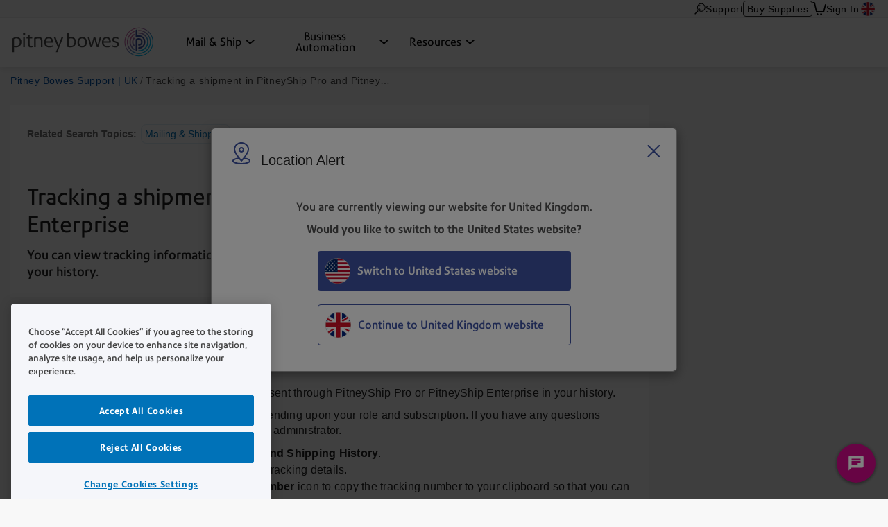

--- FILE ---
content_type: application/x-javascript
request_url: https://assets.adobedtm.com/launch-EN365c69e20e154ea2bf0561f839d4de44.min.js
body_size: 177850
content:
// For license information, see `https://assets.adobedtm.com/launch-EN365c69e20e154ea2bf0561f839d4de44.js`.
window._satellite=window._satellite||{},window._satellite.container={buildInfo:{minified:!0,buildDate:"2026-01-19T13:55:55Z",turbineBuildDate:"2024-08-22T17:32:44Z",turbineVersion:"28.0.0"},environment:{id:"EN365c69e20e154ea2bf0561f839d4de44",stage:"production"},dataElements:{globalHier:{defaultValue:"",storageDuration:"pageview",modulePath:"core/src/lib/dataElements/customCode.js",settings:{source:function(){try{return"unknown"===DDO.globalData.globalHier||null==DDO.globalData.globalHier||void 0===DDO.globalData.globalHier?"":DDO.globalData.globalHier.toLowerCase()}catch(e){_satellite.logger.info("globalHier data element error: "+e)}}}},"Blog Data Tag":{defaultValue:"",modulePath:"core/src/lib/dataElements/customCode.js",settings:{source:function(){if(DDO.blogData)return DDO.blogData.Tags[0]+"|"+DDO.blogData.Tags[1]+"|"+DDO.blogData.Tags[2]+"|"+DDO.blogData.Tags[3]+"|"+DDO.blogData.Tags[4]}}},KnowledgeArticleVersionID:{defaultValue:"",storageDuration:"pageview",modulePath:"core/src/lib/dataElements/customCode.js",settings:{source:function(){if(void 0!==DDO.contentData)return"unknown"===DDO.contentData.KnowledgeArticleVersionID||null===DDO.contentData.KnowledgeArticleVersionID||void 0===DDO.contentData.KnowledgeArticleVersionID?"":DDO.contentData.KnowledgeArticleVersionID.toLowerCase()}}},contentSubGroup:{defaultValue:"",storageDuration:"pageview",modulePath:"core/src/lib/dataElements/customCode.js",settings:{source:function(){if(void 0!==DDO.contentData)return"unknown"===DDO.contentData.contentSubGroup||null===DDO.contentData.contentSubGroup||void 0===DDO.contentData.contentSubGroup?"":DDO.contentData.contentSubGroup.toLowerCase()}}},floodlight_data:{defaultValue:"",storageDuration:"pageview",modulePath:"core/src/lib/dataElements/customCode.js",settings:{source:function(){return[{src:"4873004",type:"ldstrgy",cat:"ukfrlc",path_regex:[/\/uk\/pbuk-contact-us\/contact-us-franking\/franking-machine-confirmation-page.html/]},{src:"4873004",type:"wprdwnld",cat:"ukforbes",path_regex:[/\/uk\/campaign\/forbesinsightretail\/thank-you.html/]},{src:"4873004",type:"ldstrgy",cat:"ukpayg",path_regex:[/\/uk\/payg\/thank-you.html/]},{src:"4873004",type:"wprdwnld",cat:"ukirwd",path_regex:[/\/uk\/insurance-risk.html/]},{src:"4873004",type:"ldstrgy",cat:"ukcimscv",path_regex:[/\/uk\/customer-information-management\/data-management-and-integration\/single-customer-view\/contact-me\/thank-you.html/]},{src:"4873004",type:"acct",cat:"uksup0",path_regex:[/\/signin\/youraccount.go/]}]}}},searchType:{defaultValue:"",storageDuration:"pageview",modulePath:"core/src/lib/dataElements/customCode.js",settings:{source:function(){return DDO.searchData?(sType=DDO.searchData.searchType,sType):-1!=document.location.pathname.indexOf("search-results")?(sType="Coveo",sType):void 0}}},DDOProductName:{defaultValue:"",storageDuration:"pageview",modulePath:"core/src/lib/dataElements/customCode.js",settings:{source:function(){return DDO.orderDetail.product_info[0].productName}}},userStatus:{defaultValue:"",storageDuration:"pageview",modulePath:"core/src/lib/dataElements/customCode.js",settings:{source:function(){try{return"unknown"===DDO.userData.userStatus||null===DDO.userData.userStatus||void 0===DDO.userData.userStatus?DDO.userData.userStatus="unknown":DDO.userData.userStatus.toLowerCase()}catch(e){_satellite.logger.info("userStatus data element error: "+e)}}}},mailCode:{defaultValue:"",storageDuration:"pageview",modulePath:"core/src/lib/dataElements/customCode.js",settings:{source:function(){var e=document.location.search;if(document.location.search.indexOf("mailCode=")>-1){var t=document.location.search.indexOf("mailCode=")+9,n=e.slice(t,e.length),a=n.search("&");if(-1==a)var i=n;else i=n.slice(0,a);return sessionStorage.setItem("mailCode",i),i}}}},UserPriceGroup:{defaultValue:"",storageDuration:"pageview",modulePath:"core/src/lib/dataElements/javascriptVariable.js",settings:{path:"DDO.userData.userPriceGroup"}},"Blog Data Category":{modulePath:"core/src/lib/dataElements/javascriptVariable.js",settings:{path:"DDO.blogData.Category"}},shopProductID:{defaultValue:"",storageDuration:"pageview",modulePath:"core/src/lib/dataElements/javascriptVariable.js",settings:{path:"DDO.productDetail.productID"}},EventPageSearch:{defaultValue:"",storageDuration:"pageview",modulePath:"core/src/lib/dataElements/customCode.js",settings:{source:function(){try{var e=document.location.search.split("&");for(i=0;i<e.length;i++){var t=e[i].toLowerCase().match(/^term=[A-Za-z0-9% -_]*|^\?term=[A-Za-z0-9% -_]*/i);if(t){var n=t;break}}if(n)return(n=n.toString()).match(/%\d[\dA-F]/g)&&(n=decodeURIComponent(n)),n.replace("?term=","").replace("term=","")}catch(e){_satellite.logger.log("EventPageSearch data element error: "+e)}}}},getBootstrap:{defaultValue:"",storageDuration:"pageview",modulePath:"core/src/lib/dataElements/javascriptVariable.js",settings:{path:"DDO.getBootstrap"}},pageID:{defaultValue:"",storageDuration:"pageview",modulePath:"core/src/lib/dataElements/customCode.js",settings:{source:function(){try{var e=document.location.search.split("&");for(i=0;i<e.length;i++){var t=e[i].toLowerCase().match(/^id=[A-Za-z0-9% -_]*|^\?id=[A-Za-z0-9% -_]*/i);if(t){var n=t;break}}if(n)return(n=n.toString()).match(/%\d[\dA-F]/g)&&(n=decodeURIComponent(n)),n.replace("?id=","").replace("id=","")}catch(e){_satellite.logger.log("pageID data element error: "+e)}}}},targetActivityNameExperienceName:{defaultValue:"",forceLowerCase:!0,storageDuration:"pageview",modulePath:"core/src/lib/dataElements/customCode.js",settings:{source:function(){try{var e=window.atResponse.responseTokens,t="";if(null!=e)for(i=0;i<e.length;i++)t.indexOf(e[i]["activity.name"])<0&&(t=t+","+e[i]["activity.name"]+" | "+e[i]["experience.name"]);return","==t[0]&&(t=t.replace(",","")),t}catch(e){_satellite.logger.log(e)}}}},targetPromogroup:{forceLowerCase:!0,modulePath:"core/src/lib/dataElements/customCode.js",settings:{source:function(){return DDO&&DDO.userData&&DDO.userData.promoGroup?DDO.userData.promoGroup:""}}},formId:{defaultValue:"",cleanText:!0,storageDuration:"pageview",modulePath:"core/src/lib/dataElements/customCode.js",settings:{source:function(){var e=$("div.contact"),t=$("input[name='FormID']").val();return DDO.formData&&"www.pitneybowes.com"==window.location.host?_satellite.getVar("siteCountry")+" | Contact Us | "+DDO.formData.formID:0==e.length||DDO.formData||"www.pitneybowes.com"!=window.location.host?t&&"www.pitneybowes.com"==window.location.host?_satellite.getVar("siteCountry")+" | Contact Us | "+t:$('div[data-formid="22-SENDTECH-02188-UK-businesscase"]').is(":visible")?_satellite.getVar("siteCountry")+" | Contact Us | 22-SENDTECH-02188-UK-businesscase":void 0:_satellite.getVar("siteCountry")+" | Contact Us | "+t}}},userType:{defaultValue:"",storageDuration:"pageview",modulePath:"core/src/lib/dataElements/customCode.js",settings:{source:function(){try{return"unknown"===DDO.userData.userType||null===DDO.userData.userType||void 0===DDO.userData.userType?"":DDO.userData.userType.toLowerCase()}catch(e){_satellite.logger.info("userType data element error: "+e)}}}},priceRuleName:{defaultValue:"",storageDuration:"pageview",modulePath:"core/src/lib/dataElements/customCode.js",settings:{source:function(){try{return"unknown"===DDO.userData.priceRuleName||null===DDO.userData.priceRuleName||void 0===DDO.userData.priceRuleName?"":DDO.userData.priceRuleName.toLowerCase()}catch(e){_satellite.logger.info("Price Rule Name data element error: "+e)}}}},marketingProgram:{defaultValue:"",storageDuration:"pageview",modulePath:"core/src/lib/dataElements/customCode.js",settings:{source:function(){try{var e=document.location.search.split("&");for(i=0;i<e.length;i++){var t=e[i].toLowerCase().match(/^marketingProgram=[A-Za-z0-9% -_]*|^\?marketingProgram=[A-Za-z0-9% -_]*/i);if(t){var n=t;break}}if(n)return(n=n.toString()).match(/%\d[\dA-F]/g)&&(n=decodeURIComponent(n)),n.replace("?marketingprogram=","").replace("marketingprogram=","")}catch(e){_satellite.logger.log("marketingProgram data element error: "+e)}}}},shopProductSKU:{defaultValue:"",storageDuration:"pageview",modulePath:"core/src/lib/dataElements/javascriptVariable.js",settings:{path:"DDO.productDetail.productSKU"}},google_adwords_data:{defaultValue:"",storageDuration:"pageview",modulePath:"core/src/lib/dataElements/customCode.js",settings:{source:function(){return[{conversion_id:955293807,label:"GeFUCJ6MnXQQ78DCxwM",remarketing_only:!1,path_regex:[/\/uk\/pbuk-contact-us\/contact-us-franking\/franking-machine-confirmation-page.html/]}]}}},companyName:{defaultValue:"",storageDuration:"session",modulePath:"core/src/lib/dataElements/javascriptVariable.js",settings:{path:"DDO.companyName"}},userID:{defaultValue:"",storageDuration:"pageview",modulePath:"core/src/lib/dataElements/customCode.js",settings:{source:function(){try{return"unknown"===DDO.userData.userID||null===DDO.userData.userID||void 0===DDO.userData.userID?"":DDO.userData.userID.toLowerCase()}catch(e){_satellite.logger.info("userID data element error: "+e)}}}},pageSubSection:{defaultValue:"",storageDuration:"pageview",modulePath:"core/src/lib/dataElements/customCode.js",settings:{source:function(){try{return"unknown"===DDO.pageData.pageSubSection||null===DDO.pageData.pageSubSection||void 0===DDO.pageData.pageSubSection?"":DDO.pageData.pageSubSection.toLowerCase()}catch(e){_satellite.logger.info("pageSubSection data element error: "+e)}}}},shopProductName:{defaultValue:"",storageDuration:"pageview",modulePath:"core/src/lib/dataElements/javascriptVariable.js",settings:{path:"DDO.productDetail.productName"}},searchQuery:{defaultValue:"",storageDuration:"pageview",modulePath:"core/src/lib/dataElements/customCode.js",settings:{source:function(){for(var e=0;e<window.location.hash.split("&").length;e++)if(-1!=window.location.hash.split("&")[e].indexOf("q="))return decodeURIComponent(window.location.hash.split("&")[e].split("=")[1])}}},orderID:{defaultValue:"",storageDuration:"pageview",modulePath:"core/src/lib/dataElements/javascriptVariable.js",settings:{path:"DDO.orderDetail.orderID"}},searchHashParameter:{defaultValue:"",storageDuration:"pageview",modulePath:"core/src/lib/dataElements/customCode.js",settings:{source:function(){if(location.hash.indexOf("q=")>-1)return location.hash}}},searchFilter:{defaultValue:"",storageDuration:"pageview",modulePath:"core/src/lib/dataElements/customCode.js",settings:{source:function(){for(var e="",t=0;t<window.location.hash.split("&").length;t++)-1!=window.location.hash.split("&")[t].indexOf("t=")&&(e=window.location.hash.split("&")[t].split("=")[1]);return""==e&&(e="All Results"),e}}},previousPageURL:{defaultValue:"",storageDuration:"pageview",modulePath:"core/src/lib/dataElements/javascriptVariable.js",settings:{path:"DDO.pageData.pageRef"}},shopPath:{defaultValue:"",storageDuration:"pageview",modulePath:"core/src/lib/dataElements/customCode.js",settings:{source:function(){return"unknown"===DDO.shopPath||null===DDO.shopPath||void 0===DDO.shopPath?"":DDO.shopPath.toLowerCase()}}},loadRule:{defaultValue:"",storageDuration:"pageview",modulePath:"core/src/lib/dataElements/customCode.js",settings:{source:function(){var e=!0;return window.performance&&1==performance.navigation.type&&(e=!1),e}}},userOKTAID:{defaultValue:"",forceLowerCase:!0,cleanText:!0,storageDuration:"pageview",modulePath:"core/src/lib/dataElements/customCode.js",settings:{source:function(){try{var e="";return void 0!==DDO.userData.oktaId?DDO.userData.oktaId.length>0&&"unknown"!=DDO.userData.oktaId&&(e=DDO.userData.oktaId):void 0!==window.userOKTAID&&(checkId=window.userOKTAID,checkId.length>0&&(e=checkId)),e}catch(e){_satellite.logger.log("okta_id data element error: "+e)}}}},siteFormat:{defaultValue:"",storageDuration:"pageview",modulePath:"core/src/lib/dataElements/customCode.js",settings:{source:function(){return"unknown"===DDO.siteData.siteFormat||null===DDO.siteData.siteFormat||void 0===DDO.siteData.siteFormat?"":DDO.siteData.siteFormat.toLowerCase()}}},contentName:{defaultValue:"",storageDuration:"pageview",modulePath:"core/src/lib/dataElements/customCode.js",settings:{source:function(){if(void 0!==DDO.contentData)return"unknown"===DDO.contentData.contentName||null===DDO.contentData.contentName||void 0===DDO.contentData.contentName?"":DDO.contentData.contentName.toLowerCase()}}},pageHier:{defaultValue:"",storageDuration:"pageview",modulePath:"core/src/lib/dataElements/customCode.js",settings:{source:function(){try{return"unknown"===DDO.pageData.pageHier||null===DDO.pageData.pageHier||void 0===DDO.pageData.pageHier?"":DDO.pageData.pageHier.toLowerCase()}catch(e){_satellite.logger.info("pageHier data element error: "+e)}}}},isMobile:{modulePath:"core/src/lib/dataElements/customCode.js",settings:{source:function(){let e=navigator.userAgent;return/android|iphone|kindle|ipad/i.test(e)?"mobile":"desktop"}}},ArticleType:{defaultValue:"",storageDuration:"pageview",modulePath:"core/src/lib/dataElements/customCode.js",settings:{source:function(){if(void 0!==DDO.contentData)return"unknown"===DDO.contentData.ArticleType||null===DDO.contentData.ArticleType||void 0===DDO.contentData.ArticleType?"":DDO.contentData.ArticleType.toLowerCase()}}},pageURL:{defaultValue:"",storageDuration:"pageview",modulePath:"core/src/lib/dataElements/customCode.js",settings:{source:function(){var e=window.location.href;return e.substr(0,e.lastIndexOf("&krypto"))||e}}},contentType:{defaultValue:"",storageDuration:"pageview",modulePath:"core/src/lib/dataElements/customCode.js",settings:{source:function(){if(void 0!==DDO.contentData){if(window.location.href.indexOf("support.pitneybowes.com/")>=0||window.location.href.indexOf("preprod-pbinsight.cs4.force.com")>=0){var e=$('meta[name="articleTemplate"]').attr("content"),t=$('meta[name="articleType"]').attr("content"),n=$('meta[name="articleChannel"]').attr("content"),a=$('meta[name="ContactInformation"]').attr("content");return DDO.siteData.siteCountry+" | SFMC | article | "+DDO.contentData.contentGroup+" | "+a+" | "+e+" | "+t+" | "+n}if(DDO.supportType&&"support.pitneybowes.com"!=document.domain)return getCC=getDataElement("siteCountry"),getCG=getDataElement("contentGroup"),getSG=DDO.supportType.articleName,getCS=DDO.siteData.siteCountry+" | AEM | article | "+getCG+" | "+getSG,getCS}else if(void 0!==DDO.contentData&&null!==DDO.contentData)return DDO.contentData.contentType.toLowerCase()}}},directDebitUser:{defaultValue:"",storageDuration:"pageview",modulePath:"core/src/lib/dataElements/customCode.js",settings:{source:function(){if(void 0!==DDO.directDebitInfo)return"unknown"===DDO.directDebitInfo.directDebitUser||null===DDO.directDebitInfo.directDebitUser||void 0===DDO.directDebitInfo.directDebitUser?"":DDO.directDebitInfo.directDebitUser}}},pageSiteSection:{defaultValue:"",storageDuration:"pageview",modulePath:"core/src/lib/dataElements/customCode.js",settings:{source:function(){try{return DDO&&DDO.pageData&&("unknown"===DDO.pageData.pageSiteSection||null===DDO.pageData.pageSiteSection||"undefined"===DDO.pageData.pageSiteSection)?"":DDO.pageData.pageSiteSection.toLowerCase()}catch(e){_satellite.logger.info("pageSiteSection data element error: "+e)}}}},pageType:{defaultValue:"",storageDuration:"pageview",modulePath:"core/src/lib/dataElements/customCode.js",settings:{source:function(){try{return"unknown"===DDO.pageData.pageType||null===DDO.pageData.pageType||void 0===DDO.pageData.pageType?"":DDO.pageData.pageType.toLowerCase()}catch(e){_satellite.logger.info("pageType data element error: "+e)}}}},flowPath:{defaultValue:"",storageDuration:"pageview",modulePath:"core/src/lib/dataElements/customCode.js",settings:{source:function(){return"unknown"===DDO.flowPath||null===DDO.flowPath||void 0===DDO.flowPath?"":DDO.flowPath.toLowerCase()}}},pageSubSection2:{defaultValue:"",storageDuration:"pageview",modulePath:"core/src/lib/dataElements/customCode.js",settings:{source:function(){try{return"unknown"===DDO.pageData.pageSubSubSection||null===DDO.pageData.pageSubSubSection||void 0===DDO.pageData.pageSubSubSection?"":DDO.pageData.pageSubSubSection.toLowerCase()}catch(e){_satellite.logger.info("pageSubSection2 data element error: "+e)}}}},fromOnBoard:{defaultValue:"",storageDuration:"pageview",modulePath:"core/src/lib/dataElements/customCode.js",settings:{source:function(){try{var e=document.location.search.split("&");for(i=0;i<e.length;i++){var t=e[i].toLowerCase().match(/^fromOnBoard=[A-Za-z0-9% -_]*|^\?fromOnBoard=[A-Za-z0-9% -_]*/i);if(t){var n=t;break}}if(n)return(n=n.toString()).match(/%\d[\dA-F]/g)&&(n=decodeURIComponent(n)),n.replace("?fromonboard=","").replace("fromonboard=","")}catch(e){_satellite.logger.log("fromOnBoard data element error: "+e)}}}},contentGroup:{defaultValue:"",storageDuration:"pageview",modulePath:"core/src/lib/dataElements/customCode.js",settings:{source:function(){if(void 0!==DDO.contentData)return"unknown"===DDO.contentData.contentGroup||null===DDO.contentData.contentGroup||void 0===DDO.contentData.contentGroup?"":DDO.contentData.contentGroup.toLowerCase()}}},cleanURL:{defaultValue:"URL not Set",storageDuration:"pageview",modulePath:"core/src/lib/dataElements/customCode.js",settings:{source:function(){return location.protocol+"//"+location.host+location.pathname}}},pageDomain:{defaultValue:"",storageDuration:"pageview",modulePath:"core/src/lib/dataElements/customCode.js",settings:{source:function(){return window.location.host&&window.location.host.length>1?window.location.host:document.domain&&document.domain.length>1?document.domain:window.location.hostname&&window.location.hostname.length>1?window.location.hostname:void 0}}},userPromoGroup:{defaultValue:"",forceLowerCase:!0,cleanText:!0,storageDuration:"pageview",modulePath:"core/src/lib/dataElements/customCode.js",settings:{source:function(){if(DDO.userData&&DDO.userData.userStatus&&(DDO.userData.promoGroup||DDO.promoGroup)&&"logged in"==DDO.userData.userStatus.toLowerCase()){if(DDO.promoGroup){if(DDO.promoGroup.length>0)return console.log("first condition"),DDO.promoGroup}else{if("not available"==DDO.userData.promoGroup.toLowerCase())return"";console.log("second")}return DDO.userData.promoGroup}}}},ArticleTopicCategories:{defaultValue:"",storageDuration:"pageview",modulePath:"core/src/lib/dataElements/customCode.js",settings:{source:function(){if(void 0!==DDO.contentData)return"unknown"===DDO.contentData.ArticleTopicCategories||null===DDO.contentData.ArticleTopicCategories||void 0===DDO.contentData.ArticleTopicCategories?"":DDO.contentData.ArticleTopicCategories.toLowerCase()}}},ArticleRecordType:{defaultValue:"",storageDuration:"pageview",modulePath:"core/src/lib/dataElements/customCode.js",settings:{source:function(){if(void 0!==DDO.contentData)return"unknown"===DDO.contentData.ArticleRecordType||null===DDO.contentData.ArticleRecordType||void 0===DDO.contentData.ArticleRecordType?"":DDO.contentData.ArticleRecordType.toLowerCase()}}},KnowledgeArticleId:{defaultValue:"",storageDuration:"pageview",modulePath:"core/src/lib/dataElements/customCode.js",settings:{source:function(){if(void 0!==DDO.contentData)return"unknown"===DDO.contentData.KnowledgeArticleID||null===DDO.contentData.KnowledgeArticleID||void 0===DDO.contentData.KnowledgeArticleID?"":DDO.contentData.KnowledgeArticleID.toLowerCase()}}},crossSellProductLocation:{defaultValue:"",storageDuration:"pageview",modulePath:"core/src/lib/dataElements/customCode.js",settings:{source:function(){var e=$(".customAddToCartModal").length>0?"StoreModal":_satellite.getVar("window.DDO.pageData.pageType"),t=$(this).closest("section").find("h2,h1").text().trim();return(/Most Popular Items|You may also be interested|Frequently bought together|Low on sealing solution|Don.t Forget to|Have you tried Pitney Bowes/.test(t)?"CrossSell: ":"")+e+": "+t}}},ArticleDataCategories:{defaultValue:"",storageDuration:"pageview",modulePath:"core/src/lib/dataElements/customCode.js",settings:{source:function(){if(void 0!==DDO.contentData)return"unknown"===DDO.contentData.ArticleDataCategories||null===DDO.contentData.ArticleDataCategories||void 0===DDO.contentData.ArticleDataCategories?"":DDO.contentData.ArticleDataCategories.toLowerCase()}}},getSupportLanguage:{defaultValue:"",storageDuration:"pageview",modulePath:"core/src/lib/dataElements/customCode.js",settings:{source:function(){try{var e=document.location.search.split("&");for(i=0;i<e.length;i++){var t=e[i].toLowerCase().match(/^lang=[A-Za-z0-9% -_]*|^\?lang=[A-Za-z0-9% -_]*/i);if(t){var n=t;break}}if(n)return(n=n.toString()).match(/%\d[\dA-F]/g)&&(n=decodeURIComponent(n)),n.replace("?lang=","").replace("lang=","")}catch(e){_satellite.logger.log("getSupportLanguage data element error: "+e)}}}},metaContentType:{defaultValue:"",storageDuration:"pageview",modulePath:"core/src/lib/dataElements/customCode.js",settings:{source:function(){if(void 0!==DDO.contentData&&(window.location.href.indexOf("support.pitneybowes.com/")>=0||window.location.href.indexOf("preprod-pbinsight.cs4.force.com")>=0))return document.querySelector("meta[name='categories']").getAttribute("content")}}},fullStorySession:{defaultValue:"NONE",storageDuration:"session",modulePath:"core/src/lib/dataElements/sessionStorage.js",settings:{name:"fullstorylink"}},companyNameFromAPI:{defaultValue:"",storageDuration:"session",modulePath:"core/src/lib/dataElements/customCode.js",settings:{source:function(){function e(e){return console.log("print data returned in abc "+e.data.name),DDO.companyName=e.data.name,e.data.name}$.ajax({type:"GET",url:"https://manhattan.leadforensics.com/manhattan/iplookup/getdetails",dataType:"json",headers:{"x-access-token":"ZrA0RFa1Dbt9sk:!m(IQ/~"},success:function(t){console.log("success in executing data provider"),console.log("print data return "+t.data.name),DDO.companyName=t.data.name,e(t)},error:function(e){console.log("Error",e)}})}}},userCompanyID:{defaultValue:"",storageDuration:"pageview",modulePath:"core/src/lib/dataElements/customCode.js",settings:{source:function(){return"unknown"===DDO.userData.userCompanyID||null===DDO.userData.userCompanyID||void 0===DDO.userData.userCompanyID?"":DDO.userData.userCompanyID.toLowerCase()}}},ContactOptionName:{defaultValue:"",storageDuration:"pageview",modulePath:"core/src/lib/dataElements/customCode.js",settings:{source:function(){if(void 0!==DDO.chatData)return"unknown"===DDO.chatData.ContactOptionName||null===DDO.chatData.ContactOptionName||void 0===DDO.chatData.ContactOptionName?"":DDO.chatData.ContactOptionName.toLowerCase()}}},pageTest:{defaultValue:"",storageDuration:"pageview",modulePath:"core/src/lib/dataElements/customCode.js",settings:{source:function(){try{return"unknown"===DDO.pageData.pageTest||null===DDO.pageData.pageTest||void 0===DDO.pageData.pageTest?"":DDO.pageData.pageTest.toLowerCase()}catch(e){_satellite.logger.info("pageTest data element error: "+e)}}}},Supportbreadcrumb:{forceLowerCase:!0,cleanText:!0,modulePath:"core/src/lib/dataElements/customCode.js",settings:{source:function(){if(location.pathname.indexOf("/support")>-1)var e=document.getElementsByClassName("breadcrumbs__list")[0].innerText.trim().split("\n ").join("");return e}}},total_revenue:{defaultValue:"",storageDuration:"pageview",modulePath:"core/src/lib/dataElements/javascriptVariable.js",settings:{path:"DDO.orderDetail.total_revenue"}},contentID:{defaultValue:"",storageDuration:"pageview",modulePath:"core/src/lib/dataElements/customCode.js",settings:{source:function(){if(void 0!==DDO.contentData)return"unknown"===DDO.contentData.contentID||null===DDO.contentData.contentID||void 0===DDO.contentData.contentID?"":DDO.contentData.contentID.toLowerCase()}}},siteLanguage:{defaultValue:"",storageDuration:"pageview",modulePath:"core/src/lib/dataElements/customCode.js",settings:{source:function(){try{return"unknown"===DDO.siteData.siteLanguage||null===DDO.siteData.siteLanguage||void 0===DDO.siteData.siteLanguage?"":DDO.siteData.siteLanguage.toLowerCase()}catch(e){_satellite.logger.info("siteLanguage data element error: "+e)}}}},Gclid:{defaultValue:"",storageDuration:"session",modulePath:"core/src/lib/dataElements/customCode.js",settings:{source:function(){try{var e=document.location.search.split("&");for(i=0;i<e.length;i++){var t=e[i].toLowerCase().match(/^gclid=[A-Za-z0-9% -_]*|^\?gclid=[A-Za-z0-9% -_]*/i);if(t){var n=t;break}}if(n)return(n=n.toString()).match(/%\d[\dA-F]/g)&&(n=decodeURIComponent(n)),n.replace("?gclid=","").replace("gclid=","")}catch(e){_satellite.logger.log("gclid data element error: "+e)}}}},siteDomain:{defaultValue:"",storageDuration:"pageview",modulePath:"core/src/lib/dataElements/customCode.js",settings:{source:function(){return"unknown"===DDO.siteData.siteDomain||null===DDO.siteData.siteDomain||void 0===DDO.siteData.siteDomain?"":DDO.siteData.siteDomain.toLowerCase()}}},entry_type:{defaultValue:"",storageDuration:"session",modulePath:"core/src/lib/dataElements/customCode.js",settings:{source:function(){try{var e=document.location.search.split("&");for(i=0;i<e.length;i++){var t=e[i].toLowerCase().match(/^entry_type=[A-Za-z0-9% -_]*|^\?entry_type=[A-Za-z0-9% -_]*/i);if(t){var n=t;break}}if(n)return(n=n.toString()).match(/%\d[\dA-F]/g)&&(n=decodeURIComponent(n)),n.replace("?entry_type=","").replace("entry_type=","")}catch(e){_satellite.logger.log("Entry_Type data element error: "+e)}}}},ArticleLanguage:{defaultValue:"",storageDuration:"pageview",modulePath:"core/src/lib/dataElements/customCode.js",settings:{source:function(){if(void 0!==DDO.contentData)return"unknown"===DDO.contentData.ArticleLanguage||null===DDO.contentData.ArticleLanguage||void 0===DDO.contentData.ArticleLanguage?"":DDO.contentData.ArticleLanguage.toLowerCase()}}},supportPages:{defaultValue:"",storageDuration:"pageview",modulePath:"core/src/lib/dataElements/customCode.js",settings:{source:function(){return-1!=trimPath.indexOf("support.pb.com")?"true":"false"}}},pageName:{defaultValue:"Page Name Not Available",storageDuration:"pageview",modulePath:"core/src/lib/dataElements/customCode.js",settings:{source:function(){try{if("#/casemanagementnew/create-case"===document.location.hash&&null==DDO.pageData)return"pb|uk|myaccount|casemanagementnew|create-case";if("support.pitneybowes.com"==document.location.hostname)return DDO.pageData.pageName="pb|uk|support|article|"+document.title,DDO.pageData.pageName;if(void 0!==DDO.pageData){if("unknown"===DDO.pageData.pageName||null===DDO.pageData.pageName||void 0===DDO.pageData.pageName)return"";if("support.pitneybowes.com"!==document.domain&&"unknown"!=DDO.pageData.pageName&&null!=DDO.pageData.pageName&&null!=DDO.pageData.pageName){var e={";i,":"",",":"",";":"","&#153":"/","&#8482":"/"," ":""},t=DDO.pageData.pageName;return newPage=t.replace(/;i,|,|;|&#153|&#8482|\s/gi,(function(t){return e[t]})),"support.pitneybowes.com"!==document.domain?newPage.replace(/\/([^/]*)$/,"$1").toLowerCase():newPage}if("#/dashboard"===document.location.hash&&"secureqa4.pb.com"!=document.domain)return"pb|uk|myaccount|dashboard";if("#/account/login"===document.location.hash&&"secureqa4.pb.com"!=document.domain)return"pb|uk|myaccount|account|login"}else{if("#/dashboard"===document.location.hash&&"secureqa4.pb.com"!=document.domain)return"pb|uk|myaccount|dashboard";if("#/account/login"===document.location.hash&&"secureqa4.pb.com"!=document.domain)return"pb|uk|myaccount|account|login"}}catch(e){_satellite.logger.log("pageName data element error: "+e)}}}},"Blog Title":{modulePath:"core/src/lib/dataElements/customCode.js",settings:{source:function(){if(window.location.href.indexOf("/blog/")>-1)return document.querySelector(".pbu-blog__parallax-hero__main-headline").textContent}}},campaign_cid:{defaultValue:"",storageDuration:"session",modulePath:"core/src/lib/dataElements/customCode.js",settings:{source:function(){try{var e=document.location.search.split("&");for(i=0;i<e.length;i++){var t=e[i].toLowerCase().match(/^\?cid=[A-Za-z0-9% -_]*|^\?\?cid=[A-Za-z0-9% -_]*|^cid=[A-Za-z0-9% -_]*/i);if(t){var n=t;break}}if(n)return(n=n.toString()).match(/%\d[\dA-F]/g)&&(n=decodeURIComponent(n)),n.replace("??cid=","").replace("?cid=","").replace("cid=","")}catch(e){_satellite.logger.log("campaign_cid data element error: "+e)}}}},icid:{defaultValue:"",storageDuration:"pageview",modulePath:"core/src/lib/dataElements/customCode.js",settings:{source:function(){try{var e=document.location.search.split("&");for(i=0;i<e.length;i++){var t=e[i].toLowerCase().match(/^icid=[A-Za-z0-9% -_]*|^\?icid=[A-Za-z0-9% -_]*/i);if(t){var n=t;break}}if(n)return(n=n.toString()).match(/%\d[\dA-F]/g)&&(n=decodeURIComponent(n)),n.replace("icid=","").replace("?icid=","")}catch(e){_satellite.logger.log("icid data element error: "+e)}}}},pageTitle:{defaultValue:"",storageDuration:"pageview",modulePath:"core/src/lib/dataElements/customCode.js",settings:{source:function(){return document.title}}},reportSuiteId:{defaultValue:"",storageDuration:"pageview",modulePath:"core/src/lib/dataElements/customCode.js",settings:{source:function(){for(var e=_satellite.buildInfo.environment,t={prod:"pitneybowesproduk,pitneybowesprodglobalrollup",dev:"pitneybowesdtmtest"},n=["www.pitneybowes.com","www.pitneybowes.co.uk","support.pb.com","search.pb.com","account.pitneybowes.com","pbengageone.pb.com","www.pb.com","www.pitneybowes.us","pbinsight.secure.force.com","pitneybowes.postclickmarketing.com","cl.pb.com"],a=0;a<n.length;a++)if(location.host.indexOf(n[a])>-1&&"production"===e)return t.prod;return t.dev}}},ArticleContainsVideo:{defaultValue:"",storageDuration:"pageview",modulePath:"core/src/lib/dataElements/customCode.js",settings:{source:function(){if(void 0!==DDO.contentData)return"unknown"===DDO.contentData.ArticleContainsVideo||null===DDO.contentData.ArticleContainsVideo||void 0===DDO.contentData.ArticleContainsVideo?"":DDO.contentData.ArticleContainsVideo.toLowerCase()}}},cm_sp:{defaultValue:"",storageDuration:"pageview",modulePath:"core/src/lib/dataElements/customCode.js",settings:{source:function(){try{var e=document.location.search.split("&");for(i=0;i<e.length;i++){var t=e[i].toLowerCase().match(/^cm_sp=[A-Za-z0-9% -_]*|^\?cm_sp=[A-Za-z0-9% -_]*/i);if(t){var n=t;break}}if(n)return(n=n.toString()).match(/%\d[\dA-F]/g)&&(n=decodeURIComponent(n)),n.replace("?cm_sp=","").replace("cm_sp=","")}catch(e){_satellite.logger.log("cm_sp data element error: "+e)}}}},siteRegion:{defaultValue:"",storageDuration:"pageview",modulePath:"core/src/lib/dataElements/customCode.js",settings:{source:function(){try{return"unknown"===DDO.siteData.siteRegion||null===DDO.siteData.siteRegion||void 0===DDO.siteData.siteRegion?"":DDO.siteData.siteRegion.toLowerCase()}catch(e){_satellite.logger.info("siteRegion data element error: "+e)}}}},searchTerm:{defaultValue:"",storageDuration:"pageview",modulePath:"core/src/lib/dataElements/customCode.js",settings:{source:function(){return DDO.searchData?(getPST=DDO.searchData.searchTerm.toLowerCase(),getPST=getPST.trim(),getPST=getPST.replace(/, /g,"/"),getPST):document.location.pathname.indexOf("search-results")>-1?(getPST=_satellite.getVar("searchQuery"),getPST):void 0}}},SPOSubscription:{modulePath:"core/src/lib/dataElements/customCode.js",settings:{source:function(){if("#/dashboard"==location.hash)return $(".apps-module .dashboard-module__module").attr("ng-if").split(".").pop()}}},"Blog Data Topic":{modulePath:"core/src/lib/dataElements/javascriptVariable.js",settings:{path:"DDO.blogData.Topic"}},siteCountry:{defaultValue:"",storageDuration:"pageview",modulePath:"core/src/lib/dataElements/customCode.js",settings:{source:function(){try{return"unknown"===DDO.siteData.siteCountry||null===DDO.siteData.siteCountry||void 0===DDO.siteData.siteCountry||""==DDO.siteData.siteCountry?"uk":DDO.siteData.siteCountry.toLowerCase()}catch(e){_satellite.logger.info("siteCountry data element error: "+e)}}}},businessUnit:{defaultValue:"",storageDuration:"pageview",modulePath:"core/src/lib/dataElements/customCode.js",settings:{source:function(){return"pbr-support-sfk-article-page"==DDO.pageData.pageType?"unknown"===DDO.contentData.businessUnit||null===DDO.contentData.businessUnit||void 0===DDO.contentData.businessUnit||""==DDO.contentData.businessUnit?DDO.chatData.ContactOptionName.toLowerCase():DDO.contentData.businessUnit.toLowerCase():DDO.pageData.pageURL.indexOf("/support")>-1&&"pbr-support-sfk-article-page"!=DDO.pageData.pageType?(getCC=getDataElement("siteCountry"),getCG=getDataElement("contentGroup"),getSG=DDO.supportType.articleName,getCS=DDO.siteData.siteCountry+" | AEM | article | "+getCG+" | "+getSG,getCS):void 0}}},transaction_id:{defaultValue:"",cleanText:!0,modulePath:"core/src/lib/dataElements/customCode.js",settings:{source:function(){return $('input[name="Transaction_Id__c"]').val()?$('input[name="Transaction_Id__c"]').val():DDO&&DDO.formData&&DDO.formData.transaction_id?DDO.formData.transaction_id:""}}},
paymentMethodUpdated:{defaultValue:"",storageDuration:"pageview",modulePath:"core/src/lib/dataElements/customCode.js",settings:{source:function(){if(void 0!==DDO.paymentMethodInfo)return"unknown"===DDO.paymentMethodInfo.paymentMethodUpdated||null===DDO.paymentMethodInfo.paymentMethodUpdated||void 0===DDO.paymentMethodInfo.paymentMethodUpdated?"":DDO.paymentMethodInfo.paymentMethodUpdated}}},fn_AppMeasurement_Module_Media:{defaultValue:"",storageDuration:"pageview",modulePath:"core/src/lib/dataElements/customCode.js",settings:{source:function(){return function(e){var t=this;t.s=e,(e=window).s_c_in||(e.s_c_il=[],e.s_c_in=0),t._il=e.s_c_il,t._in=e.s_c_in,t._il[t._in]=t,e.s_c_in++,t._c="s_m",t.list=[],t.open=function(e,n,a,i){var r,o={},s=new Date,l="";if(n||(n=-1),e&&a){if(t.list||(t.list={}),t.list[e]&&t.close(e),i&&i.id&&(l=i.id),l)for(r in t.list)!Object.prototype[r]&&t.list[r]&&t.list[r].R==l&&t.close(t.list[r].name);o.name=e,o.length=n,o.offset=0,o.e=0,o.playerName=t.playerName?t.playerName:a,o.R=l,o.C=0,o.a=0,o.timestamp=Math.floor(s.getTime()/1e3),o.k=0,o.u=o.timestamp,o.c=-1,o.n="",o.g=-1,o.D=0,o.I={},o.G=0,o.m=0,o.f="",o.B=0,o.L=0,o.A=0,o.F=0,o.l=!1,o.v="",o.J="",o.K=0,o.r=!1,o.H="",o.complete=0,o.Q=0,o.p=0,o.q=0,t.list[e]=o}},t.openAd=function(e,n,a,i,r,o,s,l){var c={};t.open(e,n,a,l),(c=t.list[e])&&(c.l=!0,c.v=i,c.J=r,c.K=o,c.H=s)},t.M=function(e){var n=t.list[e];t.list[e]=0,n&&n.monitor&&clearTimeout(n.monitor.interval)},t.close=function(e){t.i(e,0,-1)},t.play=function(e,n,a,i){var r=t.i(e,1,n,a,i);r&&!r.monitor&&(r.monitor={},r.monitor.update=function(){1==r.k&&t.i(r.name,3,-1),r.monitor.interval=setTimeout(r.monitor.update,1e3)},r.monitor.update())},t.click=function(e,n){t.i(e,7,n)},t.complete=function(e,n){t.i(e,5,n)},t.stop=function(e,n){t.i(e,2,n)},t.track=function(e){t.i(e,4,-1)},t.P=function(e,n){var a,i,r,o,s="a.media.",l=e.linkTrackVars,c=e.linkTrackEvents,u="m_i",d=e.contextData;if(n.l&&(s+="ad.",n.v&&(d["a.media.name"]=n.v,d[s+"pod"]=n.J,d[s+"podPosition"]=n.K),n.G||(d[s+"CPM"]=n.H)),n.r&&(d[s+"clicked"]=!0,n.r=!1),d["a.contentType"]="video"+(n.l?"Ad":""),d["a.media.channel"]=t.channel,d[s+"name"]=n.name,d[s+"playerName"]=n.playerName,0<n.length&&(d[s+"length"]=n.length),d[s+"timePlayed"]=Math.floor(n.a),0<Math.floor(n.a)&&(d[s+"timePlayed"]=Math.floor(n.a)),n.G||(d[s+"view"]=!0,u="m_s",t.Heartbeat&&t.Heartbeat.enabled&&(u=n.l?t.__primetime?"mspa_s":"msa_s":t.__primetime?"msp_s":"ms_s"),n.G=1),n.f&&(d[s+"segmentNum"]=n.m,d[s+"segment"]=n.f,0<n.B&&(d[s+"segmentLength"]=n.B),n.A&&0<n.a&&(d[s+"segmentView"]=!0)),!n.Q&&n.complete&&(d[s+"complete"]=!0,n.S=1),0<n.p&&(d[s+"milestone"]=n.p),0<n.q&&(d[s+"offsetMilestone"]=n.q),l)for(i in d)Object.prototype[i]||(l+=",contextData."+i);if(a=d["a.contentType"],e.pe=u,e.pev3=a,t.contextDataMapping)for(i in e.events2||(e.events2=""),l&&(l+=",events"),t.contextDataMapping)if(!Object.prototype[i]){if(u=i.length>s.length&&i.substring(0,s.length)==s?i.substring(s.length):"","string"==typeof(a=t.contextDataMapping[i]))for(r=a.split(","),o=0;o<r.length;o++)a=r[o],"a.contentType"==i?(l&&(l+=","+a),e[a]=d[i]):"view"==u||"segmentView"==u||"clicked"==u||"complete"==u||"timePlayed"==u||"CPM"==u?(c&&(c+=","+a),"timePlayed"==u||"CPM"==u?d[i]&&(e.events2+=(e.events2?",":"")+a+"="+d[i]):d[i]&&(e.events2+=(e.events2?",":"")+a)):"segment"==u&&d[i+"Num"]?(l&&(l+=","+a),e[a]=d[i+"Num"]+":"+d[i]):(l&&(l+=","+a),e[a]=d[i]);else"milestones"!=u&&"offsetMilestones"!=u||d[i=i.substring(0,i.length-1)]&&t.contextDataMapping[i+"s"][d[i]]&&(c&&(c+=","+t.contextDataMapping[i+"s"][d[i]]),e.events2+=(e.events2?",":"")+t.contextDataMapping[i+"s"][d[i]]);d[i]&&(d[i]=0),"segment"==u&&d[i+"Num"]&&(d[i+"Num"]=0)}e.linkTrackVars=l,e.linkTrackEvents=c},t.i=function(e,n,a,i,r){var o,s,l,c,u,d={},p=(new Date).getTime()/1e3,m=t.trackVars,g=t.trackEvents,f=t.trackSeconds,h=t.trackMilestones,v=t.trackOffsetMilestones,b=t.segmentByMilestones,y=t.segmentByOffsetMilestones,k=1,D={};if(t.channel||(t.channel=t.s.w.location.hostname),(d=e&&t.list&&t.list[e]?t.list[e]:0)&&(d.l&&(f=t.adTrackSeconds,h=t.adTrackMilestones,v=t.adTrackOffsetMilestones,b=t.adSegmentByMilestones,y=t.adSegmentByOffsetMilestones),0>a&&(a=1==d.k&&0<d.u?p-d.u+d.c:d.c),0<d.length&&(a=a<d.length?a:d.length),0>a&&(a=0),d.offset=a,0<d.length&&(d.e=d.offset/d.length*100,d.e=100<d.e?100:d.e),0>d.c&&(d.c=a),u=d.D,D.name=e,D.ad=d.l,D.length=d.length,D.openTime=new Date,D.openTime.setTime(1e3*d.timestamp),D.offset=d.offset,D.percent=d.e,D.playerName=d.playerName,D.mediaEvent=0>d.g?"OPEN":1==n?"PLAY":2==n?"STOP":3==n?"MONITOR":4==n?"TRACK":5==n?"COMPLETE":7==n?"CLICK":"CLOSE",2<n||n!=d.k&&(2!=n||1==d.k))){if(r||(i=d.m,r=d.f),n){if(1==n&&(d.c=a),(3>=n||5<=n)&&0<=d.g&&(k=!1,m=g="None",d.g!=a)){if((s=d.g)>a&&(s=d.c)>a&&(s=a),l=h?h.split(","):0,0<d.length&&l&&a>=s)for(c=0;c<l.length;c++)(o=l[c]?parseFloat(""+l[c]):0)&&s/d.length*100<o&&d.e>=o&&(k=!0,c=l.length,D.mediaEvent="MILESTONE",d.p=D.milestone=o);if((l=v?v.split(","):0)&&a>=s)for(c=0;c<l.length;c++)(o=l[c]?parseFloat(""+l[c]):0)&&s<o&&a>=o&&(k=!0,c=l.length,D.mediaEvent="OFFSET_MILESTONE",d.q=D.offsetMilestone=o)}if(d.L||!r){if(b&&h&&0<d.length){if(l=h.split(","))for(l.push("100"),c=s=0;c<l.length;c++)(o=l[c]?parseFloat(""+l[c]):0)&&(d.e<o&&(i=c+1,r="M:"+s+"-"+o,c=l.length),s=o)}else if(y&&v&&(l=v.split(",")))for(l.push(""+(0<d.length?d.length:"E")),c=s=0;c<l.length;c++)((o=l[c]?parseFloat(""+l[c]):0)||"E"==l[c])&&((a<o||"E"==l[c])&&(i=c+1,r="O:"+s+"-"+o,c=l.length),s=o);r&&(d.L=!0)}(r||d.f)&&r!=d.f&&(d.F=!0,d.f||(d.m=i,d.f=r),0<=d.g&&(k=!0)),(2<=n||100<=d.e)&&d.c<a&&(d.C+=a-d.c,d.a+=a-d.c),(2>=n||3==n&&!d.k)&&(d.n+=(1==n||3==n?"S":"E")+Math.floor(a),d.k=3==n?1:n),!k&&0<=d.g&&3>=n&&(f=f||0)&&d.a>=f&&(k=!0,D.mediaEvent="SECONDS"),d.u=p,d.c=a}(!n||3>=n&&100<=d.e)&&(2!=d.k&&(d.n+="E"+Math.floor(a)),n=0,m=g="None",D.mediaEvent="CLOSE"),7==n&&(k=D.clicked=d.r=!0),(5==n||t.completeByCloseOffset&&(!n||100<=d.e)&&0<d.length&&a>=d.length-t.completeCloseOffsetThreshold)&&(k=D.complete=d.complete=!0),"MILESTONE"==(p=D.mediaEvent)?p+="_"+D.milestone:"OFFSET_MILESTONE"==p&&(p+="_"+D.offsetMilestone),d.I[p]?D.eventFirstTime=!1:(D.eventFirstTime=!0,d.I[p]=1),D.event=D.mediaEvent,D.timePlayed=d.C,D.segmentNum=d.m,D.segment=d.f,D.segmentLength=d.B,t.monitor&&4!=n&&t.monitor(t.s,D),t.Heartbeat&&t.Heartbeat.enabled&&0<=d.g&&(k=!1),0==n&&t.M(e),k&&d.D==u&&((e={contextData:{}}).linkTrackVars=m,e.linkTrackEvents=g,e.linkTrackVars||(e.linkTrackVars=""),e.linkTrackEvents||(e.linkTrackEvents=""),t.P(e,d),e.linkTrackVars||(e["!linkTrackVars"]=1),e.linkTrackEvents||(e["!linkTrackEvents"]=1),t.s.track(e),d.F?(d.m=i,d.f=r,d.A=!0,d.F=!1):0<d.a&&(d.A=!1),d.n="",d.p=d.q=0,d.a-=Math.floor(d.a),d.g=a,d.D++)}return d},t.O=function(e,n,a,i,r){var o=0;e&&(!t.autoTrackMediaLengthRequired||n&&0<n)&&(t.list&&t.list[e]?o=1:1!=a&&3!=a||(t.open(e,n,"HTML5 Video",r),o=1),o&&t.i(e,a,i,-1,0))},t.attach=function(e){var n,a,i;e&&e.tagName&&"VIDEO"==e.tagName.toUpperCase()&&(t.o||(t.o=function(e,n,a){var i,r;t.autoTrack&&(i=e.currentSrc,(r=e.duration)||(r=-1),0>a&&(a=e.currentTime),t.O(i,r,n,a,e))}),n=function(){t.o(e,1,-1)},a=function(){t.o(e,1,-1)},t.j(e,"play",n),t.j(e,"pause",a),t.j(e,"seeking",a),t.j(e,"seeked",n),t.j(e,"ended",(function(){t.o(e,0,-1)})),t.j(e,"timeupdate",n),(i=function(){e.paused||e.ended||e.seeking||t.o(e,3,-1),setTimeout(i,1e3)})())},t.j=function(e,t,n){e.attachEvent?e.attachEvent("on"+t,n):e.addEventListener&&e.addEventListener(t,n,!1)},null==t.completeByCloseOffset&&(t.completeByCloseOffset=1),null==t.completeCloseOffsetThreshold&&(t.completeCloseOffsetThreshold=1),t.Heartbeat={},t.N=function(){var e,n;if(t.autoTrack&&(e=t.s.d.getElementsByTagName("VIDEO")))for(n=0;n<e.length;n++)t.attach(e[n])},t.j(e,"load",t.N)}}}},ArticleLastPubDate:{defaultValue:"",storageDuration:"pageview",modulePath:"core/src/lib/dataElements/customCode.js",settings:{source:function(){if(void 0!==DDO.contentData)return"unknown"===DDO.contentData.ArticleLastPubDate||null===DDO.contentData.ArticleLastPubDate||void 0===DDO.contentData.ArticleLastPubDate?"":DDO.contentData.ArticleLastPubDate.toLowerCase()}}}},extensions:{"pixel-loader":{displayName:"Pixel Loader",hostedLibFilesBaseUrl:"https://assets.adobedtm.com/extensions/EP8986a755a23d4bb48e2f65b04e5d46f0/",modules:{}},linkedin:{displayName:"LinkedIn Insight Tag",hostedLibFilesBaseUrl:"https://assets.adobedtm.com/extensions/EP56446adda5514f21aa663f9e3635ddaa/",settings:{insightTagID:"37486"},modules:{"linkedin/src/lib/actions/loadInsightTag.js":{name:"load-insight-tag",displayName:"Load Insight Tag",script:function(e,t,n,a){"use strict";e.exports=function(){var e=a.getExtensionSettings();if(e&&e.insightTagID){window._linkedin_data_partner_id=e.insightTagID;var t=document.getElementsByTagName("script")[0],n=document.createElement("script");n.type="text/javascript",n.async=!0,n.src="https://snap.licdn.com/li.lms-analytics/insight.min.js",t.parentNode.insertBefore(n,t)}}}}}},core:{displayName:"Core",hostedLibFilesBaseUrl:"https://assets.adobedtm.com/extensions/EP6a6d85ccbeaa4750848f31959dd9eec5/",modules:{"core/src/lib/dataElements/customCode.js":{name:"custom-code",displayName:"Custom Code",script:function(e){"use strict";e.exports=function(e,t){return e.source(t)}}},"core/src/lib/dataElements/javascriptVariable.js":{name:"javascript-variable",displayName:"JavaScript Variable",script:function(e,t,n){"use strict";var a=n("../helpers/getObjectProperty.js");e.exports=function(e){return a(window,e.path)}}},"core/src/lib/dataElements/sessionStorage.js":{name:"session-storage",displayName:"Session Storage",script:function(e,t,n){"use strict";var a=n("@adobe/reactor-window");e.exports=function(e){try{return a.sessionStorage.getItem(e.name)}catch(e){return null}}}},"core/src/lib/events/click.js":{name:"click",displayName:"Click",script:function(e,t,n){"use strict";var a=n("@adobe/reactor-window"),i=n("./helpers/createBubbly")(),r=new(n("./helpers/weakMap")),o=2,s=n("../helpers/stringAndNumberUtils").castToNumberIfString,l=function(e){if(!e.ctrlKey&&!e.metaKey&&e.button!==o)for(var t=e.target;t;){var n=t.tagName;if(n&&"a"===n.toLowerCase()){var i=t.getAttribute("href"),r=t.getAttribute("target");return i&&(!r||"_self"===r||"_top"===r&&a.top===a||r===a.name)?t:void 0}t=t.parentNode}};document.addEventListener("click",i.evaluateEvent,!0),e.exports=function(e,t){i.addListener(e,(function(n){var i=n.nativeEvent;if(!i.s_fe){var o=s(e.anchorDelay);if(o&&!r.has(i)){var c=l(i);c&&(i.preventDefault(),setTimeout((function(){a.location=c.href}),o)),r.set(i,!0)}t(n)}}))},e.exports.__reset=i.__reset}},"core/src/lib/conditions/customCode.js":{name:"custom-code",displayName:"Custom Code",script:function(e){"use strict";e.exports=function(e,t){return e.source.call(t.element,t,t.target)}}},"core/src/lib/conditions/variable.js":{name:"variable",displayName:"Variable",script:function(e,t,n){"use strict";var a=n("../helpers/getObjectProperty"),i=n("../helpers/textMatch");e.exports=function(e){var t;t=Array.isArray(e.variableValues)?e.variableValues:[{value:e.value,valueIsRegex:Boolean(e.valueIsRegex)}];var n=a(window,e.name);return t.some((function(e){var t=e.valueIsRegex?new RegExp(e.value,"i"):e.value;return i(n,t)}))}}},"core/src/lib/conditions/path.js":{name:"path",displayName:"Path Without Query String",script:function(e,t,n){"use strict";var a=n("@adobe/reactor-document"),i=n("../helpers/textMatch");e.exports=function(e){var t=a.location.pathname;return e.paths.some((function(e){var n=e.valueIsRegex?new RegExp(e.value,"i"):e.value;return i(t,n)}))}}},"core/src/lib/events/historyChange.js":{name:"history-change",displayName:"History Change",script:function(e,t,n){"use strict";var a=n("./helpers/debounce"),i=n("./helpers/once"),r=window.history,o=window.location.href,s=[],l=function(e,t,n){var a=e[t];e[t]=function(){var t=a.apply(e,arguments);return n.apply(null,arguments),t}},c=a((function(){var e=window.location.href;o!==e&&(s.forEach((function(e){e()})),o=e)}),0),u=i((function(){r&&(r.pushState&&l(r,"pushState",c),r.replaceState&&l(r,"replaceState",c)),window.addEventListener("popstate",c),window.addEventListener("hashchange",c)}));e.exports=function(e,t){u(),s.push(t)}}},"core/src/lib/actions/customCode.js":{name:"custom-code",displayName:"Custom Code",script:function(e,t,n,a){"use strict";var i,r,o,s,l=n("@adobe/reactor-document"),c=n("@adobe/reactor-promise"),u=n("./helpers/decorateCode"),d=n("./helpers/loadCodeSequentially"),p=n("../../../node_modules/postscribe/dist/postscribe"),m=n("./helpers/unescapeHtmlCode"),g=n("../helpers/findPageScript").getTurbine,f=(r=function(e){p(l.body,e,{beforeWriteToken:function(e){var t=e.tagName&&e.tagName.toLowerCase();return i&&"script"===t&&(e.attrs.nonce=i),"script"!==t&&"style"!==t||(Object.keys(e.attrs||{}).forEach((function(t){e.attrs[t]=m(e.attrs[t])})),e.src&&(e.src=m(e.src))),e},error:function(e){a.logger.error(e.msg)}})},o=[],s=function(){if(l.body)for(;o.length;)r(o.shift());else setTimeout(s,20)},function(e){o.push(e),s()}),h=function(){if(l.currentScript)return l.currentScript.async;var e=g();return!e||e.async}();e.exports=function(e,t){var n;i=a.getExtensionSettings().cspNonce;var r={settings:e,event:t},o=r.settings.source;if(o)return r.settings.isExternal?d(o).then((function(e){return e?(n=u(r,e),f(n.code),n.promise):c.resolve()})):(n=u(r,o),h||"loading"!==l.readyState?f(n.code):l.write&&!1===a.propertySettings.ruleComponentSequencingEnabled?l.write(n.code):f(n.code),n.promise)}}},"core/src/lib/events/directCall.js":{name:"direct-call",displayName:"Direct Call",script:function(e,t,n,a){"use strict";var i={};window._satellite=window._satellite||{},window._satellite.track=function(e,t){e=e.trim();var n=i[e];if(n){var r={identifier:e,detail:t};n.forEach((function(e){e(r)}));var o=['Rules using the direct call event type with identifier "'+e+'" have been triggered'+(t?" with additional detail:":".")];t&&o.push(t),a.logger.log.apply(a.logger,o)}else a.logger.log('"'+e+'" does not match any direct call identifiers.')},e.exports=function(e,t){var n=i[e.identifier];n||(n=i[e.identifier]=[]),n.push(t)}}},"core/src/lib/conditions/subdomain.js":{name:"subdomain",displayName:"Subdomain",script:function(e,t,n){"use strict";var a=n("@adobe/reactor-document"),i=n("../helpers/textMatch");e.exports=function(e){var t=a.location.hostname;return e.subdomains.some((function(e){var n=e.valueIsRegex?new RegExp(e.value,"i"):e.value;return i(t,n)}))}}},"core/src/lib/events/libraryLoaded.js":{name:"library-loaded",displayName:"Library Loaded (Page Top)",script:function(e,t,n){"use strict";var a=n("./helpers/pageLifecycleEvents");e.exports=function(e,t){a.registerLibraryLoadedTrigger(t)}}},"core/src/lib/events/customEvent.js":{name:"custom-event",displayName:"Custom Event",script:function(e,t,n){"use strict";var a=n("./helpers/createBubbly")(),i=[];e.exports=function(e,t){var n=e.type;-1===i.indexOf(n)&&(i.push(n),window.addEventListener(n,a.evaluateEvent,!0)),a.addListener(e,(function(e){e.nativeEvent.type===n&&(e.detail=e.nativeEvent.detail,t(e))}))}}},"core/src/lib/conditions/hash.js":{name:"hash",displayName:"Hash",script:function(e,t,n){"use strict";var a=n("../helpers/textMatch");e.exports=function(e){var t=document.location.hash;return e.hashes.some((function(e){var n=e.valueIsRegex?new RegExp(e.value,"i"):e.value;return a(t,n)}))}}},"core/src/lib/conditions/pathAndQuerystring.js":{name:"path-and-querystring",displayName:"Path And Query String",script:function(e,t,n){"use strict";var a=n("@adobe/reactor-document"),i=n("../helpers/textMatch");e.exports=function(e){var t=a.location.pathname+a.location.search;return e.paths.some((function(e){var n=e.valueIsRegex?new RegExp(e.value,"i"):e.value;return i(t,n)}))}}},"core/src/lib/conditions/valueComparison.js":{name:"value-comparison",displayName:"Value Comparison",script:function(e,t,n){"use strict";var a=n("../helpers/stringAndNumberUtils").isString,i=n("../helpers/stringAndNumberUtils").isNumber,r=n("../helpers/stringAndNumberUtils").castToStringIfNumber,o=n("../helpers/stringAndNumberUtils").castToNumberIfString,s=function(e,t){return t&&a(e)?e.toLowerCase():e},l=function(e){return function(t,n,i){return t=r(t),n=r(n),a(t)&&a(n)&&e(t,n,i)}},c=function(e){return function(t,n){return t=o(t),n=o(n),i(t)&&i(n)&&e(t,n)}},u=function(e){return function(t,n,a){return e(s(t,a),s(n,a))}},d={equals:u((function(e,t){return e==t})),doesNotEqual:function(){return!d.equals.apply(null,arguments)},contains:l(u((function(e,t){return-1!==e.indexOf(t)}))),doesNotContain:function(){return!d.contains.apply(null,arguments)},startsWith:l(u((function(e,t){return 0===e.indexOf(t)}))),doesNotStartWith:function(){return!d.startsWith.apply(null,arguments)},endsWith:l(u((function(e,t){return e.substring(e.length-t.length,e.length)===t}))),doesNotEndWith:function(){return!d.endsWith.apply(null,arguments)},matchesRegex:l((function(e,t,n){return new RegExp(t,n?"i":"").test(e)})),doesNotMatchRegex:function(){return!d.matchesRegex.apply(null,arguments)},lessThan:c((function(e,t){return e<t})),lessThanOrEqual:c((function(e,t){return e<=t})),greaterThan:c((function(e,t){return e>t})),greaterThanOrEqual:c((function(e,t){return e>=t})),isTrue:function(e){return!0===e},isTruthy:function(e){return Boolean(e)},isFalse:function(e){return!1===e},isFalsy:function(e){return!e}};e.exports=function(e){return d[e.comparison.operator](e.leftOperand,e.rightOperand,Boolean(e.comparison.caseInsensitive))}}},"core/src/lib/events/change.js":{name:"change",displayName:"Change",script:function(e,t,n){"use strict";var a=n("./helpers/createBubbly")(),i=n("../helpers/textMatch");document.addEventListener("change",a.evaluateEvent,!0),e.exports=function(e,t){var n=Array.isArray(e.acceptableChangeValues)?e.acceptableChangeValues:[];"string"==typeof e.value&&n.push({value:e.value,valueIsRegex:Boolean(e.valueIsRegex)}),a.addListener(e,(function(e){return n.length?(n.forEach((function(n){var a=n.valueIsRegex?new RegExp(n.value,"i"):n.value;if(i(e.target.value,a))return t(e),!0})),!1):(t(e),!0)}))}}},"core/src/lib/events/windowLoaded.js":{name:"window-loaded",displayName:"Window Loaded",script:function(e,t,n){"use strict";var a=n("./helpers/pageLifecycleEvents");e.exports=function(e,t){a.registerWindowLoadedTrigger(t)}}},"core/src/lib/conditions/domain.js":{name:"domain",displayName:"Domain",script:function(e,t,n){"use strict";var a=n("@adobe/reactor-document"),i=/[|\\{}()[\]^$+*?.-]/g,r=function(e){if("string"!=typeof e)throw new TypeError("Expected a string");return e.replace(i,"\\$&")};e.exports=function(e){var t=a.location.hostname;return e.domains.some((function(e){return t.match(new RegExp("(^|\\.)"+r(e)+"$","i"))}))}}},"core/src/lib/events/focus.js":{name:"focus",displayName:"Focus",script:function(e,t,n){"use strict";var a=n("./helpers/createBubbly")();document.addEventListener("focus",a.evaluateEvent,!0),e.exports=function(e,t){a.addListener(e,t)}}},"core/src/lib/events/submit.js":{name:"submit",displayName:"Submit",script:function(e,t,n){"use strict";var a=n("./helpers/createBubbly")();document.addEventListener("submit",a.evaluateEvent,!0),e.exports=function(e,t){a.addListener(e,t)}}},"core/src/lib/events/entersViewport.js":{name:"enters-viewport",displayName:"Enters Viewport",script:function(e,t,n){"use strict";var a,i=n("@adobe/reactor-document"),r=n("@adobe/reactor-window"),o=n("./helpers/weakMap"),s=n("./helpers/enableWeakMapDefaultValue"),l=n("./helpers/matchesSelector"),c=n("./helpers/matchesProperties"),u=n("../helpers/stringAndNumberUtils").castToNumberIfString,d=n("../helpers/intersectionObserverIntervals"),p={FIRST_ENTRY:"firstEntry",EVERY_ENTRY:"everyEntry"},m=s(new o,(function(){return{timeoutIds:[],completedListeners:[],inViewport:!1}})),g={},f=function(e){var t=m.get(e);t.inViewport||(t.inViewport=!0,Object.keys(g).forEach((function(n){l(e,n)&&g[n].forEach((function(n){if(c(e,n.settings.elementProperties)&&-1===t.completedListeners.indexOf(n)){var a=function(){(n.settings.frequency||p.FIRST_ENTRY)===p.FIRST_ENTRY&&t.completedListeners.push(n),n.trigger({element:e,target:e,delay:n.settings.delay})};if(n.settings.delay){var i=r.setTimeout((function(){Boolean(m.get(e).inViewport)&&a()}),n.settings.delay);t.timeoutIds.push(i)}else a()}}))})))},h=function(e){var t=m.get(e);t.inViewport=!1,t.timeoutIds.length&&(t.timeoutIds.forEach(clearTimeout),t.timeoutIds=[])},v=[],b=new IntersectionObserver((function(e){e.forEach((function(e){e.isIntersecting?f(e.target):h(e.target)}))}),{root:null,rootMargin:"0px"}),y=function(e){e&&i.querySelectorAll(e).forEach((function(e){b.observe(e)}))};a=function(){y(v.join(",")),v=[];var e=r.setInterval((function(){y(Object.keys(g).join(","))}),d.standard.pageElementsRefresh);r.addEventListener("beforeunload",(function(){b.disconnect(),r.clearInterval(e)}),!1)},"loading"!==i.readyState?a():i.addEventListener("DOMContentLoaded",a),e.exports=function(e,t){if(e.elementSelector){var n=g[e.elementSelector],a=Boolean(!n);a&&(n=g[e.elementSelector]=[]),e.delay=u(e.delay),n.push({settings:e,trigger:t}),"loading"===i.readyState?v.push(e.elementSelector):a&&y(e.elementSelector)}}}},"core/src/lib/events/pageBottom.js":{name:"page-bottom",displayName:"Page Bottom",script:function(e,t,n){"use strict";var a=n("./helpers/pageLifecycleEvents");e.exports=function(e,t){a.registerPageBottomTrigger(t)}}},"core/src/lib/events/keyPress.js":{name:"key-press",displayName:"Key Press",script:function(e,t,n){"use strict";var a=n("./helpers/createBubbly")();document.addEventListener("keypress",a.evaluateEvent,!0),e.exports=function(e,t){a.addListener(e,t)}}},"core/src/lib/events/domReady.js":{name:"dom-ready",displayName:"DOM Ready",script:function(e,t,n){"use strict";var a=n("./helpers/pageLifecycleEvents");e.exports=function(e,t){a.registerDomReadyTrigger(t)}}},"core/src/lib/events/customCode.js":{name:"custom-code",displayName:"Custom Code",script:function(e){"use strict";e.exports=function(e,t){e.source(t)}}},"core/src/lib/events/elementExists.js":{name:"element-exists",displayName:"Element Exists",script:function(e,t,n){"use strict";var a=3e3,i=new(n("./helpers/weakMap")),r=n("./helpers/matchesProperties"),o={};setInterval((function(){Object.keys(o).forEach((function(e){for(var t=o[e],n=document.querySelectorAll(e),a=0;a<n.length;a++){var s=n[a];if(!i.has(s)){i.set(s,!0);for(var l=0;l<t.length;l++){var c=t[l];r(s,c.settings.elementProperties)&&(c.trigger({element:s,target:s}),t.splice(l,1),l--)}}if(!t.length){delete o[e];break}}}))}),a),e.exports=function(e,t){var n=o[e.elementSelector];n||(n=o[e.elementSelector]=[]),n.push({settings:e,trigger:t})}}},"core/src/lib/events/dataElementChange.js":{name:"data-element-change",displayName:"Data Element Change",script:function(e,t,n,a){"use strict";var i={},r={};setInterval((function(){Object.keys(i).forEach((function(e){var t=JSON.stringify(a.getDataElementValue(e));if(t!==r[e]){var n={dataElementName:e};i[e].forEach((function(e){e(n)})),r[e]=t}}))}),1e3),e.exports=function(e,t){var n=e.name,o=i[n];o||(o=i[n]=[],r[n]=JSON.stringify(a.getDataElementValue(n))),o.push(t)}}},"core/src/lib/events/mousedown.js":{name:"mousedown",displayName:"Mousedown",script:function(e,t,n){"use strict";var a=n("./helpers/createBubbly")();document.addEventListener("mousedown",a.evaluateEvent,!0),e.exports=function(e,t){a.addListener(e,t)}}},"core/src/lib/conditions/cookie.js":{name:"cookie",displayName:"Cookie",script:function(e,t,n){"use strict";var a=n("@adobe/reactor-cookie"),i=n("../helpers/textMatch");e.exports=function(e){var t=a.get(e.name);return!!t&&(Array.isArray(e.cookieValues)?e.cookieValues:[{value:e.value,valueIsRegex:Boolean(e.valueIsRegex)}]).some((function(e){var n=e.valueIsRegex?new RegExp(e.value,"i"):e.value;return i(t,n)}))}}},"core/src/lib/helpers/getObjectProperty.js":{script:function(e){"use strict";e.exports=function(e,t){for(var n=t.split("."),a=e,i=0,r=n.length;i<r;i++){if(null==a)return;a=a[n[i]]}return a}}},"core/src/lib/events/helpers/createBubbly.js":{script:function(e,t,n){"use strict";var a=n("./weakMap"),i=n("./matchesProperties"),r=n("./matchesSelector");e.exports=function(){var e=[],t=new a,n={addListener:function(t,n){e.push({settings:t,callback:n})},evaluateEvent:function(n,a){if(e.length&&!t.has(n)){for(var o=n.target,s=!1;o;){for(var l=!1,c=!1,u=0;u<e.length;u++){var d=e[u],p=d.settings.elementSelector,m=d.settings.elementProperties;if((!1!==d.settings.bubbleFireIfChildFired||!s)&&(o===n.target||!1!==d.settings.bubbleFireIfParent)&&(o===n.target||p||m&&Object.keys(m).length)&&(!p||r(o,p))&&(!m||i(o,m))){var g={};a?Object.keys(n).forEach((function(e){g[e]=n[e]})):g.nativeEvent=n,g.element=o,g.target=n.target,!1!==d.callback(g)&&(c=!0,d.settings.bubbleStop&&(l=!0))}}if(l)break;c&&(s=!0),o=o.parentNode}t.set(n,!0)}},__reset:function(){e=[]}};return n}}},"core/src/lib/events/helpers/weakMap.js":{script:function(e,t,n){"use strict";var a=n("@adobe/reactor-window").WeakMap;if(void 0===a){var i=Object.defineProperty,r=Date.now()%1e9;(a=function(){this.name="__st"+(1e9*Math.random()>>>0)+r+++"__"}).prototype={set:function(e,t){var n=e[this.name];return n&&n[0]===e?n[1]=t:i(e,this.name,{value:[e,t],writable:!0}),this},get:function(e){var t;return(t=e[this.name])&&t[0]===e?t[1]:void 0},delete:function(e){var t=e[this.name];return!(!t||t[0]!==e||(t[0]=t[1]=void 0,0))},has:function(e){var t=e[this.name];return!!t&&t[0]===e}}}e.exports=a}},"core/src/lib/helpers/stringAndNumberUtils.js":{script:function(e){"use strict";var t=function(e){return"number"==typeof e&&isFinite(e)},n=function(e){return"string"==typeof e||e instanceof String},a=function(e){return t(e)?String(e):e},i=function(e){return n(e)?Number(e):e};e.exports={isNumber:t,isString:n,castToStringIfNumber:a,castToNumberIfString:i}}},"core/src/lib/events/helpers/matchesProperties.js":{script:function(e,t,n){"use strict";var a=n("./../../helpers/textMatch"),i=function(e,t){return"@text"===t||"innerText"===t?e.textContent||e.innerText:t in e?e[t]:e.getAttribute?e.getAttribute(t):void 0};e.exports=function(e,t){return!t||t.every((function(t){var n=i(e,t.name),r=t.valueIsRegex?new RegExp(t.value,"i"):t.value;return a(n,r)}))}}},"core/src/lib/events/helpers/matchesSelector.js":{script:function(e,t,n,a){"use strict";e.exports=function(e,t){var n=e.matches||e.msMatchesSelector;if(n)try{return n.call(e,t)}catch(e){return a.logger.warn("Matching element failed. "+t+" is not a valid selector."),!1}return!1}}},"core/src/lib/helpers/textMatch.js":{script:function(e){"use strict";e.exports=function(e,t){if(null==t)throw new Error("Illegal Argument: Pattern is not present");return null!=e&&("string"==typeof t?e===t:t instanceof RegExp&&t.test(e))}}},"core/src/lib/events/helpers/debounce.js":{script:function(e){"use strict";e.exports=function(e,t,n){var a=null;return function(){var i=n||this,r=arguments;clearTimeout(a),a=setTimeout((function(){e.apply(i,r)}),t)}}}},"core/src/lib/events/helpers/once.js":{script:function(e){"use strict";e.exports=function(e,t){var n;return function(){return e&&(n=e.apply(t||this,arguments),e=null),n}}}},"core/src/lib/actions/helpers/decorateCode.js":{script:function(e,t,n){"use strict";var a=n("./decorators/decorateGlobalJavaScriptCode"),i=n("./decorators/decorateNonGlobalJavaScriptCode"),r={javascript:function(e,t){return e.settings.global?a(e,t):i(e,t)},html:n("./decorators/decorateHtmlCode")};e.exports=function(e,t){return r[e.settings.language](e,t)}}},"core/src/lib/actions/helpers/loadCodeSequentially.js":{script:function(e,t,n){"use strict";var a=n("@adobe/reactor-promise"),i=n("./getSourceByUrl"),r=a.resolve();e.exports=function(e){var t=new a((function(t){var n=i(e);a.all([n,r]).then((function(e){var n=e[0];t(n)}))}));return r=t,t}}},"core/node_modules/postscribe/dist/postscribe.js":{script:function(e,t){var n,a;n=this,a=function(){return function(e){function t(a){if(n[a])return n[a].exports;var i=n[a]={exports:{},id:a,loaded:!1};return e[a].call(i.exports,i,i.exports,t),i.loaded=!0,i.exports}var n={};return t.m=e,t.c=n,t.p="",t(0)}([function(e,t,n){"use strict";function a(e){return e&&e.__esModule?e:{default:e}}var i=a(n(1));e.exports=i.default},function(e,t,n){"use strict";function a(e){if(e&&e.__esModule)return e;var t={};if(null!=e)for(var n in e)Object.prototype.hasOwnProperty.call(e,n)&&(t[n]=e[n]);return t.default=e,t}function i(e){return e&&e.__esModule?e:{default:e}}function r(){}function o(){var e=g.shift();if(e){var t=d.last(e);t.afterDequeue(),e.stream=s.apply(void 0,e),t.afterStreamStart()}}function s(e,t,n){function a(e){e=n.beforeWrite(e),f.write(e),n.afterWrite(e)}(f=new u.default(e,n)).id=m++,f.name=n.name||f.id,l.streams[f.name]=f;var i=e.ownerDocument,s={close:i.close,open:i.open,write:i.write,writeln:i.writeln};c(i,{close:r,open:r,write:function(){for(var e=arguments.length,t=Array(e),n=0;n<e;n++)t[n]=arguments[n];return a(t.join(""))},writeln:function(){for(var e=arguments.length,t=Array(e),n=0;n<e;n++)t[n]=arguments[n];return a(t.join("")+"\n")}});var d=f.win.onerror||r;return f.win.onerror=function(e,t,a){n.error({msg:e+" - "+t+": "+a}),d.apply(f.win,[e,t,a])},f.write(t,(function(){c(i,s),f.win.onerror=d,n.done(),f=null,o()})),f}function l(e,t,n){if(d.isFunction(n))n={done:n};else if("clear"===n)return g=[],f=null,void(m=0);n=d.defaults(n,p);var a=[e=/^#/.test(e)?window.document.getElementById(e.substr(1)):e.jquery?e[0]:e,t,n];return e.postscribe={cancel:function(){a.stream?a.stream.abort():a[1]=r}},n.beforeEnqueue(a),g.push(a),f||o(),e.postscribe}t.__esModule=!0;var c=Object.assign||function(e){for(var t=1;t<arguments.length;t++){var n=arguments[t];for(var a in n)Object.prototype.hasOwnProperty.call(n,a)&&(e[a]=n[a])}return e};t.default=l;var u=i(n(2)),d=a(n(4)),p={afterAsync:r,afterDequeue:r,afterStreamStart:r,afterWrite:r,autoFix:!0,beforeEnqueue:r,beforeWriteToken:function(e){return e},beforeWrite:function(e){return e},done:r,error:function(e){throw new Error(e.msg)},releaseAsync:!1},m=0,g=[],f=null;c(l,{streams:{},queue:g,WriteStream:u.default})},function(e,t,n){"use strict";function a(e){if(e&&e.__esModule)return e;var t={};if(null!=e)for(var n in e)Object.prototype.hasOwnProperty.call(e,n)&&(t[n]=e[n]);return t.default=e,t}function i(e){return e&&e.__esModule?e:{default:e}}function r(e,t){if(!(e instanceof t))throw new TypeError("Cannot call a class as a function")}function o(e,t){var n=p+t,a=e.getAttribute(n);return u.existy(a)?String(a):a}function s(e,t){var n=arguments.length>2&&void 0!==arguments[2]?arguments[2]:null,a=p+t;u.existy(n)&&""!==n?e.setAttribute(a,n):e.removeAttribute(a)}t.__esModule=!0;var l=Object.assign||function(e){for(var t=1;t<arguments.length;t++){var n=arguments[t];for(var a in n)Object.prototype.hasOwnProperty.call(n,a)&&(e[a]=n[a])}return e},c=i(n(3)),u=a(n(4)),d=!1,p="data-ps-",m="ps-style",g="ps-script",f=function(){function e(t){var n=arguments.length>1&&void 0!==arguments[1]?arguments[1]:{};r(this,e),this.root=t,this.options=n,this.doc=t.ownerDocument,this.win=this.doc.defaultView||this.doc.parentWindow,this.parser=new c.default("",{autoFix:n.autoFix}),this.actuals=[t],this.proxyHistory="",this.proxyRoot=this.doc.createElement(t.nodeName),this.scriptStack=[],this.writeQueue=[],s(this.proxyRoot,"proxyof",0)}return e.prototype.write=function(){var e;for((e=this.writeQueue).push.apply(e,arguments);!this.deferredRemote&&this.writeQueue.length;){var t=this.writeQueue.shift();u.isFunction(t)?this._callFunction(t):this._writeImpl(t)}},e.prototype._callFunction=function(e){var t={type:"function",value:e.name||e.toString()};this._onScriptStart(t),e.call(this.win,this.doc),this._onScriptDone(t)},e.prototype._writeImpl=function(e){this.parser.append(e);for(var t=void 0,n=void 0,a=void 0,i=[];(t=this.parser.readToken())&&!(n=u.isScript(t))&&!(a=u.isStyle(t));)(t=this.options.beforeWriteToken(t))&&i.push(t);i.length>0&&this._writeStaticTokens(i),n&&this._handleScriptToken(t),a&&this._handleStyleToken(t)},e.prototype._writeStaticTokens=function(e){var t=this._buildChunk(e);return t.actual?(t.html=this.proxyHistory+t.actual,this.proxyHistory+=t.proxy,this.proxyRoot.innerHTML=t.html,d&&(t.proxyInnerHTML=this.proxyRoot.innerHTML),this._walkChunk(),d&&(t.actualInnerHTML=this.root.innerHTML),t):null},e.prototype._buildChunk=function(e){for(var t=this.actuals.length,n=[],a=[],i=[],r=e.length,o=0;o<r;o++){var s=e[o],l=s.toString();if(n.push(l),s.attrs){if(!/^noscript$/i.test(s.tagName)){var c=t++;a.push(l.replace(/(\/?>)/," "+p+"id="+c+" $1")),s.attrs.id!==g&&s.attrs.id!==m&&i.push("atomicTag"===s.type?"":"<"+s.tagName+" "+p+"proxyof="+c+(s.unary?" />":">"))}}else a.push(l),i.push("endTag"===s.type?l:"")}return{tokens:e,raw:n.join(""),actual:a.join(""),proxy:i.join("")}},e.prototype._walkChunk=function(){
for(var e=void 0,t=[this.proxyRoot];u.existy(e=t.shift());){var n=1===e.nodeType;if(!n||!o(e,"proxyof")){n&&(this.actuals[o(e,"id")]=e,s(e,"id"));var a=e.parentNode&&o(e.parentNode,"proxyof");a&&this.actuals[a].appendChild(e)}t.unshift.apply(t,u.toArray(e.childNodes))}},e.prototype._handleScriptToken=function(e){var t=this,n=this.parser.clear();n&&this.writeQueue.unshift(n),e.src=e.attrs.src||e.attrs.SRC,(e=this.options.beforeWriteToken(e))&&(e.src&&this.scriptStack.length?this.deferredRemote=e:this._onScriptStart(e),this._writeScriptToken(e,(function(){t._onScriptDone(e)})))},e.prototype._handleStyleToken=function(e){var t=this.parser.clear();t&&this.writeQueue.unshift(t),e.type=e.attrs.type||e.attrs.TYPE||"text/css",(e=this.options.beforeWriteToken(e))&&this._writeStyleToken(e),t&&this.write()},e.prototype._writeStyleToken=function(e){var t=this._buildStyle(e);this._insertCursor(t,m),e.content&&(t.styleSheet&&!t.sheet?t.styleSheet.cssText=e.content:t.appendChild(this.doc.createTextNode(e.content)))},e.prototype._buildStyle=function(e){var t=this.doc.createElement(e.tagName);return t.setAttribute("type",e.type),u.eachKey(e.attrs,(function(e,n){t.setAttribute(e,n)})),t},e.prototype._insertCursor=function(e,t){this._writeImpl('<span id="'+t+'"/>');var n=this.doc.getElementById(t);n&&n.parentNode.replaceChild(e,n)},e.prototype._onScriptStart=function(e){e.outerWrites=this.writeQueue,this.writeQueue=[],this.scriptStack.unshift(e)},e.prototype._onScriptDone=function(e){e===this.scriptStack[0]?(this.scriptStack.shift(),this.write.apply(this,e.outerWrites),!this.scriptStack.length&&this.deferredRemote&&(this._onScriptStart(this.deferredRemote),this.deferredRemote=null)):this.options.error({msg:"Bad script nesting or script finished twice"})},e.prototype._writeScriptToken=function(e,t){var n=this._buildScript(e),a=this._shouldRelease(n),i=this.options.afterAsync;e.src&&(n.src=e.src,this._scriptLoadHandler(n,a?i:function(){t(),i()}));try{this._insertCursor(n,g),n.src&&!a||t()}catch(e){this.options.error(e),t()}},e.prototype._buildScript=function(e){var t=this.doc.createElement(e.tagName);return u.eachKey(e.attrs,(function(e,n){t.setAttribute(e,n)})),e.content&&(t.text=e.content),t},e.prototype._scriptLoadHandler=function(e,t){function n(){e=e.onload=e.onreadystatechange=e.onerror=null}function a(){n(),null!=t&&t(),t=null}function i(e){n(),o(e),null!=t&&t(),t=null}function r(e,t){var n=e["on"+t];null!=n&&(e["_on"+t]=n)}var o=this.options.error;r(e,"load"),r(e,"error"),l(e,{onload:function(){if(e._onload)try{e._onload.apply(this,Array.prototype.slice.call(arguments,0))}catch(t){i({msg:"onload handler failed "+t+" @ "+e.src})}a()},onerror:function(){if(e._onerror)try{e._onerror.apply(this,Array.prototype.slice.call(arguments,0))}catch(t){return void i({msg:"onerror handler failed "+t+" @ "+e.src})}i({msg:"remote script failed "+e.src})},onreadystatechange:function(){/^(loaded|complete)$/.test(e.readyState)&&a()}})},e.prototype._shouldRelease=function(e){return!/^script$/i.test(e.nodeName)||!!(this.options.releaseAsync&&e.src&&e.hasAttribute("async"))},e}();t.default=f},function(e){var t;t=function(){return function(e){function t(a){if(n[a])return n[a].exports;var i=n[a]={exports:{},id:a,loaded:!1};return e[a].call(i.exports,i,i.exports,t),i.loaded=!0,i.exports}var n={};return t.m=e,t.c=n,t.p="",t(0)}([function(e,t,n){"use strict";function a(e){return e&&e.__esModule?e:{default:e}}var i=a(n(1));e.exports=i.default},function(e,t,n){"use strict";function a(e){return e&&e.__esModule?e:{default:e}}function i(e){if(e&&e.__esModule)return e;var t={};if(null!=e)for(var n in e)Object.prototype.hasOwnProperty.call(e,n)&&(t[n]=e[n]);return t.default=e,t}function r(e,t){if(!(e instanceof t))throw new TypeError("Cannot call a class as a function")}t.__esModule=!0;var o=i(n(2)),s=i(n(3)),l=a(n(6)),c=n(5),u={comment:/^<!--/,endTag:/^<\//,atomicTag:/^<\s*(script|style|noscript|iframe|textarea)[\s\/>]/i,startTag:/^</,chars:/^[^<]/},d=function(){function e(){var t=this,n=arguments.length>0&&void 0!==arguments[0]?arguments[0]:"",a=arguments.length>1&&void 0!==arguments[1]?arguments[1]:{};r(this,e),this.stream=n;var i=!1,s={};for(var c in o)o.hasOwnProperty(c)&&(a.autoFix&&(s[c+"Fix"]=!0),i=i||s[c+"Fix"]);i?(this._readToken=(0,l.default)(this,s,(function(){return t._readTokenImpl()})),this._peekToken=(0,l.default)(this,s,(function(){return t._peekTokenImpl()}))):(this._readToken=this._readTokenImpl,this._peekToken=this._peekTokenImpl)}return e.prototype.append=function(e){this.stream+=e},e.prototype.prepend=function(e){this.stream=e+this.stream},e.prototype._readTokenImpl=function(){var e=this._peekTokenImpl();if(e)return this.stream=this.stream.slice(e.length),e},e.prototype._peekTokenImpl=function(){for(var e in u)if(u.hasOwnProperty(e)&&u[e].test(this.stream)){var t=s[e](this.stream);if(t)return"startTag"===t.type&&/script|style/i.test(t.tagName)?null:(t.text=this.stream.substr(0,t.length),t)}},e.prototype.peekToken=function(){return this._peekToken()},e.prototype.readToken=function(){return this._readToken()},e.prototype.readTokens=function(e){for(var t=void 0;t=this.readToken();)if(e[t.type]&&!1===e[t.type](t))return},e.prototype.clear=function(){var e=this.stream;return this.stream="",e},e.prototype.rest=function(){return this.stream},e}();for(var p in t.default=d,d.tokenToString=function(e){return e.toString()},d.escapeAttributes=function(e){var t={};for(var n in e)e.hasOwnProperty(n)&&(t[n]=(0,c.escapeQuotes)(e[n],null));return t},d.supports=o,o)o.hasOwnProperty(p)&&(d.browserHasFlaw=d.browserHasFlaw||!o[p]&&p)},function(e,t){"use strict";t.__esModule=!0;var n=!1,a=!1,i=window.document.createElement("div");try{var r="<P><I></P></I>";i.innerHTML=r,t.tagSoup=n=i.innerHTML!==r}catch(e){t.tagSoup=n=!1}try{i.innerHTML="<P><i><P></P></i></P>",t.selfClose=a=2===i.childNodes.length}catch(e){t.selfClose=a=!1}i=null,t.tagSoup=n,t.selfClose=a},function(e,t,n){"use strict";function a(e){var t=e.indexOf("-->");if(t>=0)return new c.CommentToken(e.substr(4,t-1),t+3)}function i(e){var t=e.indexOf("<");return new c.CharsToken(t>=0?t:e.length)}function r(e){var t,n,a;if(-1!==e.indexOf(">")){var i=e.match(u.startTag);if(i){var r=(t={},n={},a=i[2],i[2].replace(u.attr,(function(e,i){arguments[2]||arguments[3]||arguments[4]||arguments[5]?arguments[5]?(t[arguments[5]]="",n[arguments[5]]=!0):t[i]=arguments[2]||arguments[3]||arguments[4]||u.fillAttr.test(i)&&i||"":t[i]="",a=a.replace(e,"")})),{v:new c.StartTagToken(i[1],i[0].length,t,n,!!i[3],a.replace(/^[\s\uFEFF\xA0]+|[\s\uFEFF\xA0]+$/g,""))});if("object"===(void 0===r?"undefined":l(r)))return r.v}}}function o(e){var t=r(e);if(t){var n=e.slice(t.length);if(n.match(new RegExp("</\\s*"+t.tagName+"\\s*>","i"))){var a=n.match(new RegExp("([\\s\\S]*?)</\\s*"+t.tagName+"\\s*>","i"));if(a)return new c.AtomicTagToken(t.tagName,a[0].length+t.length,t.attrs,t.booleanAttrs,a[1])}}}function s(e){var t=e.match(u.endTag);if(t)return new c.EndTagToken(t[1],t[0].length)}t.__esModule=!0;var l="function"==typeof Symbol&&"symbol"==typeof Symbol.iterator?function(e){return typeof e}:function(e){return e&&"function"==typeof Symbol&&e.constructor===Symbol&&e!==Symbol.prototype?"symbol":typeof e};t.comment=a,t.chars=i,t.startTag=r,t.atomicTag=o,t.endTag=s;var c=n(4),u={startTag:/^<([\-A-Za-z0-9_]+)((?:\s+[\w\-]+(?:\s*=?\s*(?:(?:"[^"]*")|(?:'[^']*')|[^>\s]+))?)*)\s*(\/?)>/,endTag:/^<\/([\-A-Za-z0-9_]+)[^>]*>/,attr:/(?:([\-A-Za-z0-9_]+)\s*=\s*(?:(?:"((?:\\.|[^"])*)")|(?:'((?:\\.|[^'])*)')|([^>\s]+)))|(?:([\-A-Za-z0-9_]+)(\s|$)+)/g,fillAttr:/^(checked|compact|declare|defer|disabled|ismap|multiple|nohref|noresize|noshade|nowrap|readonly|selected)$/i}},function(e,t,n){"use strict";function a(e,t){if(!(e instanceof t))throw new TypeError("Cannot call a class as a function")}t.__esModule=!0,t.EndTagToken=t.AtomicTagToken=t.StartTagToken=t.TagToken=t.CharsToken=t.CommentToken=t.Token=void 0;var i=n(5),r=(t.Token=function e(t,n){a(this,e),this.type=t,this.length=n,this.text=""},t.CommentToken=function(){function e(t,n){a(this,e),this.type="comment",this.length=n||(t?t.length:0),this.text="",this.content=t}return e.prototype.toString=function(){return"<!--"+this.content},e}(),t.CharsToken=function(){function e(t){a(this,e),this.type="chars",this.length=t,this.text=""}return e.prototype.toString=function(){return this.text},e}(),t.TagToken=function(){function e(t,n,i,r,o){a(this,e),this.type=t,this.length=i,this.text="",this.tagName=n,this.attrs=r,this.booleanAttrs=o,this.unary=!1,this.html5Unary=!1}return e.formatTag=function(e){var t=arguments.length>1&&void 0!==arguments[1]?arguments[1]:null,n="<"+e.tagName;for(var a in e.attrs)if(e.attrs.hasOwnProperty(a)){n+=" "+a;var r=e.attrs[a];void 0!==e.booleanAttrs&&void 0!==e.booleanAttrs[a]||(n+='="'+(0,i.escapeQuotes)(r)+'"')}return e.rest&&(n+=" "+e.rest),e.unary&&!e.html5Unary?n+="/>":n+=">",null!=t&&(n+=t+"</"+e.tagName+">"),n},e}());t.StartTagToken=function(){function e(t,n,i,r,o,s){a(this,e),this.type="startTag",this.length=n,this.text="",this.tagName=t,this.attrs=i,this.booleanAttrs=r,this.html5Unary=!1,this.unary=o,this.rest=s}return e.prototype.toString=function(){return r.formatTag(this)},e}(),t.AtomicTagToken=function(){function e(t,n,i,r,o){a(this,e),this.type="atomicTag",this.length=n,this.text="",this.tagName=t,this.attrs=i,this.booleanAttrs=r,this.unary=!1,this.html5Unary=!1,this.content=o}return e.prototype.toString=function(){return r.formatTag(this,this.content)},e}(),t.EndTagToken=function(){function e(t,n){a(this,e),this.type="endTag",this.length=n,this.text="",this.tagName=t}return e.prototype.toString=function(){return"</"+this.tagName+">"},e}()},function(e,t){"use strict";function n(e){var t=arguments.length>1&&void 0!==arguments[1]?arguments[1]:"";return e?e.replace(/([^"]*)"/g,(function(e,t){return/\\/.test(t)?t+'"':t+'\\"'})):t}t.__esModule=!0,t.escapeQuotes=n},function(e,t){"use strict";function n(e){return e&&"startTag"===e.type&&(e.unary=s.test(e.tagName)||e.unary,e.html5Unary=!/\/>$/.test(e.text)),e}function a(e,t){var a=e.stream,i=n(t());return e.stream=a,i}function i(e,t){var n=t.pop();e.prepend("</"+n.tagName+">")}function r(){var e=[];return e.last=function(){return this[this.length-1]},e.lastTagNameEq=function(e){var t=this.last();return t&&t.tagName&&t.tagName.toUpperCase()===e.toUpperCase()},e.containsTagName=function(e){for(var t,n=0;t=this[n];n++)if(t.tagName===e)return!0;return!1},e}function o(e,t,o){function s(){var t=a(e,o);t&&u[t.type]&&u[t.type](t)}var c=r(),u={startTag:function(n){var a=n.tagName;"TR"===a.toUpperCase()&&c.lastTagNameEq("TABLE")?(e.prepend("<TBODY>"),s()):t.selfCloseFix&&l.test(a)&&c.containsTagName(a)?c.lastTagNameEq(a)?i(e,c):(e.prepend("</"+n.tagName+">"),s()):n.unary||c.push(n)},endTag:function(n){c.last()?t.tagSoupFix&&!c.lastTagNameEq(n.tagName)?i(e,c):c.pop():t.tagSoupFix&&(o(),s())}};return function(){return s(),n(o())}}t.__esModule=!0,t.default=o;var s=/^(AREA|BASE|BASEFONT|BR|COL|FRAME|HR|IMG|INPUT|ISINDEX|LINK|META|PARAM|EMBED)$/i,l=/^(COLGROUP|DD|DT|LI|OPTIONS|P|TD|TFOOT|TH|THEAD|TR)$/i}])},e.exports=t()},function(e,t){"use strict";function n(e){return null!=e}function a(e){return"function"==typeof e}function i(e,t,n){var a=void 0,i=e&&e.length||0;for(a=0;a<i;a++)t.call(n,e[a],a)}function r(e,t,n){for(var a in e)e.hasOwnProperty(a)&&t.call(n,a,e[a])}function o(e,t){return e=e||{},r(t,(function(t,a){n(e[t])||(e[t]=a)})),e}function s(e){try{return Array.prototype.slice.call(e)}catch(a){var t=(n=[],i(e,(function(e){n.push(e)})),{v:n});if("object"===(void 0===t?"undefined":p(t)))return t.v}var n}function l(e){return e[e.length-1]}function c(e,t){return!(!e||"startTag"!==e.type&&"atomicTag"!==e.type||!("tagName"in e)||!~e.tagName.toLowerCase().indexOf(t))}function u(e){return c(e,"script")}function d(e){return c(e,"style")}t.__esModule=!0;var p="function"==typeof Symbol&&"symbol"==typeof Symbol.iterator?function(e){return typeof e}:function(e){return e&&"function"==typeof Symbol&&e.constructor===Symbol&&e!==Symbol.prototype?"symbol":typeof e};t.existy=n,t.isFunction=a,t.each=i,t.eachKey=r,t.defaults=o,t.toArray=s,t.last=l,t.isTag=c,t.isScript=u,t.isStyle=d}])},"object"==typeof t&&"object"==typeof e?e.exports=a():"function"==typeof define&&define.amd?define([],a):"object"==typeof t?t.postscribe=a():n.postscribe=a()}},"core/src/lib/actions/helpers/unescapeHtmlCode.js":{script:function(e,t,n){"use strict";var a=n("@adobe/reactor-document").createElement("div");e.exports=function(e){return a.innerHTML=e,a.textContent||a.innerText||e}}},"core/src/lib/helpers/findPageScript.js":{script:function(e,t,n){"use strict";var a=n("@adobe/reactor-document"),i=function(e){for(var t=a.querySelectorAll("script"),n=0;n<t.length;n++){var i=t[n];if(e.test(i.src))return i}},r=function(){return i(new RegExp(/(launch|satelliteLib)-[^\/]+.js(\?.*)?$/))};e.exports={getTurbine:r,byRegexPattern:i}}},"core/src/lib/actions/helpers/decorators/decorateGlobalJavaScriptCode.js":{script:function(e,t,n){"use strict";var a=n("@adobe/reactor-promise");e.exports=function(e,t){return{code:"<script>\n"+t+"\n</script>",promise:a.resolve()}}}},"core/src/lib/actions/helpers/decorators/decorateNonGlobalJavaScriptCode.js":{script:function(e,t,n){"use strict";var a=n("@adobe/reactor-promise"),i=0;e.exports=function(e,t){var n="_runScript"+ ++i,r=new a((function(t,i){_satellite[n]=function(r){delete _satellite[n],new a((function(t){t(r.call(e.event.element,e.event,e.event.target,a))})).then(t,i)}}));return{code:'<script>_satellite["'+n+'"](function(event, target, Promise) {\n'+t+"\n});</script>",promise:r}}}},"core/src/lib/actions/helpers/decorators/decorateHtmlCode.js":{script:function(e,t,n,a){"use strict";var i=n("@adobe/reactor-promise"),r=0,o={};window._satellite=window._satellite||{},window._satellite._onCustomCodeSuccess=function(e){var t=o[e];t&&(delete o[e],t.resolve())},window._satellite._onCustomCodeFailure=function(e){var t=o[e];t&&(delete o[e],t.reject())};var s=function(e){return-1!==e.indexOf("${reactorCallbackId}")},l=function(e,t){return e.replace(/\${reactorCallbackId}/g,t)},c=function(e){return e.settings.isExternal};e.exports=function(e,t){var n;return c(e)&&(t=a.replaceTokens(t,e.event)),s(t)?(n=new i((function(e,t){o[String(r)]={resolve:e,reject:t}})),t=l(t,r),r+=1):n=i.resolve(),{code:t,promise:n}}}},"core/src/lib/actions/helpers/getSourceByUrl.js":{script:function(e,t,n){"use strict";var a=n("@adobe/reactor-load-script"),i=n("@adobe/reactor-promise"),r=n("../../helpers/findPageScript").byRegexPattern,o={},s={},l=function(e){return s[e]||(s[e]=a(e)),s[e]};_satellite.__registerScript=function(e,t){var n;if(document.currentScript)n=document.currentScript.getAttribute("src");else{var a=new RegExp(".*"+e+".*");n=r(a).getAttribute("src")}o[n]=t},e.exports=function(e){return o[e]?i.resolve(o[e]):new i((function(t){l(e).then((function(){t(o[e])}),(function(){t()}))}))}}},"core/src/lib/events/helpers/pageLifecycleEvents.js":{script:function(e,t,n){"use strict";var a=n("@adobe/reactor-window"),i=n("@adobe/reactor-document"),r=-1!==a.navigator.appVersion.indexOf("MSIE 10"),o="WINDOW_LOADED",s="DOM_READY",l="PAGE_BOTTOM",c=[l,s,o],u=function(e,t){return{element:e,target:e,nativeEvent:t}},d={};c.forEach((function(e){d[e]=[]}));var p=function(e,t){c.slice(0,g(e)+1).forEach((function(e){f(t,e)}))},m=function(){return"complete"===i.readyState?o:"interactive"===i.readyState?r?null:s:void 0},g=function(e){return c.indexOf(e)},f=function(e,t){d[t].forEach((function(t){h(e,t)})),d[t]=[]},h=function(e,t){var n=t.trigger,a=t.syntheticEventFn;n(a?a(e):null)};a._satellite=a._satellite||{},a._satellite.pageBottom=p.bind(null,l),i.addEventListener("DOMContentLoaded",p.bind(null,s),!0),a.addEventListener("load",p.bind(null,o),!0),a.setTimeout((function(){var e=m();e&&p(e)}),0),e.exports={registerLibraryLoadedTrigger:function(e){e()},registerPageBottomTrigger:function(e){d[l].push({trigger:e})},registerDomReadyTrigger:function(e){d[s].push({trigger:e,syntheticEventFn:u.bind(null,i)})},registerWindowLoadedTrigger:function(e){d[o].push({trigger:e,syntheticEventFn:u.bind(null,a)})}}}},"core/src/lib/events/helpers/enableWeakMapDefaultValue.js":{script:function(e){"use strict";e.exports=function(e,t){var n=e.get;return e.get=function(a){return e.has(a)||e.set(a,t()),n.apply(this,arguments)},e}}},"core/src/lib/helpers/intersectionObserverIntervals.js":{script:function(e){"use strict";e.exports={standard:{pageElementsRefresh:3e3}}}}}},"common-analytics-plugins":{displayName:"Common Analytics Plugins",hostedLibFilesBaseUrl:"https://assets.adobedtm.com/extensions/EPb691af6ae5364085b2c253385a4dda8d/",modules:{"common-analytics-plugins/src/lib/actions/initialize.js":{name:"initialize",displayName:"Initialize",script:function(e,t,n){"use strict";var a=n("./common").initMany;e.exports=function(e){var t=e,n=[];t.il=!!(t.il||t.ft||t.apl||t.gtbe||t.gttc),t.pt=!!(t.pt||t.gqp||t.mv),t.ft=!!(t.ft||t.gtbe||t.gttc),t.p_fo=!!(t.p_fo||t.fpo||t.gplt||t.gppv),t.apl=!(!t.apl&&!t.ape),t.ns&&(n.push({pname:"zeroPad",obj:"window"}),n.push({pname:"randomNumber",obj:"window"}),n.push({pname:"twoDecimals",obj:"window"})),t.ggc&&(n.push({pname:"getGeoCoordinates",obj:"window"}),n.push({pname:"getGeoCoordinates",obj:"analytics"})),t.gnr&&(n.push({pname:"getNewRepeat",obj:"window"}),n.push({pname:"getNewRepeat",obj:"analytics"})),t.gpn&&n.push({pname:"getPageName",obj:"window"}),t.gnr&&n.push({pname:"getTimeParting",obj:"window"}),t.grl&&n.push({pname:"getResponsiveLayout",obj:"window"}),t.il&&n.push({pname:"inList",obj:"analytics"}),t.ft&&n.push({pname:"formatTime",obj:"analytics"}),t.pt&&n.push({pname:"pt",obj:"analytics"}),t.p_fo&&n.push({pname:"p_fo",obj:"analytics"}),t.apv&&n.push({pname:"addProductEvar",obj:"analytics"}),t.ape&&n.push({pname:"addProductEvent",obj:"analytics"}),t.apl&&n.push({pname:"apl",obj:"analytics"}),t.rfl&&n.push({pname:"rfl",obj:"analytics"}),t.gvo&&n.push({pname:"getValOnce",obj:"analytics"}),t.gpv&&n.push({pname:"getPreviousValue",obj:"analytics"}),t.gapv&&n.push({pname:"getAndPersistValue",obj:"analytics"}),t.gtslv&&n.push({pname:"getTimeSinceLastVisit",obj:"analytics"}),t.gdslv&&n.push({pname:"getDaysSinceLastVisit",obj:"analytics"}),t.gqp&&n.push({pname:"getQueryParam",obj:"analytics"}),t.gtbe&&n.push({pname:"getTimeBetweenEvents",obj:"analytics"}),t.gtp&&n.push({pname:"getTimeParting",obj:"window"}),t.gttc&&n.push({pname:"getTimeToComplete",obj:"analytics"}),t.gvd&&(n.push({pname:"getVisitDuration",obj:"window"}),n.push({pname:"getVisitDuration",obj:"analytics"})),t.gvn&&(n.push({pname:"getVisitNum",obj:"analytics"}),n.push({pname:"getVisitNum",obj:"window"}),n.push({pname:"endOfDatePeriod",obj:"window"})),t.gplt&&(n.push({pname:"getPageLoadTime",obj:"analytics"}),n.push({pname:"performanceWriteFull",obj:"analytics"}),n.push({pname:"performanceWritePart",obj:"analytics"}),n.push({pname:"performanceCheck",obj:"analytics"})),t.mv&&(n.push({pname:"manageVars",obj:"analytics"}),n.push({pname:"lowerCaseVars",obj:"analytics"})),t.cs&&(n.push({pname:"cleanStr",obj:"analytics"}),n.push({pname:"cleanStr",obj:"window"})),t.gppv&&(n.push({pname:"getPercentPageViewed",obj:"analytics"}),n.push({pname:"handlePPVevents",obj:"analytics"})),a(n)}}},"common-analytics-plugins/src/lib/main-module.js":{script:function(e,t,n,a){"use strict";a.getSharedModule("adobe-analytics","get-tracker")||a.logger.error('The "Adobe Analytics" extension must be installed in the Launch web property ('+_satellite.property.name+') in order to use the "Common Analytics Plugins" extension'),a.getSharedModule("adobe-analytics","augment-tracker")((function(e){if("object"==typeof e.contextData&&"object"==typeof window.aaPlugins)for(var t in window.aaPlugins)e.contextData[t]=window.aaPlugins[t]}))}},"common-analytics-plugins/src/lib/actions/common.js":{script:function(e,t,n,a){"use strict";var i=function(e,t){return"analytics"===e||void 0===e?t:"window"===e?window:null},r=function(e,t,a){t[e]=n("../plugins/allPlugins")[e];var i=a.contextData||{},r=o(e,t);"n/a"===r.version&&(r=s(e)),i[e]=r.version},o=function(e,t){var n,a={plugin:e,version:"n/a"};try{n=t[e]("-v")}catch(e){n={}}try{("string"!=typeof n.plugin||n.plugin.length<1)&&(n=a)}catch(e){n=a}return n},s=function(e){var t=a.getExtensionSettings(),n={plugin:e,version:"n/a"};try{n.version=t[e].version}catch(e){n.version="n/a"}return n};e.exports.init=function(e,t){a.getSharedModule("adobe-analytics","augment-tracker")((function(n){n&&(t=i(t,n),e&&t&&r(e,t,n))}))},e.exports.initMany=function(e){var t;a.getSharedModule("adobe-analytics","augment-tracker")((function(n){if(n)for(var a=0;a<e.length;a++)t=i(e[a].obj,n),e[a].pname&&t&&r(e[a].pname,t,n)}))}}},"common-analytics-plugins/src/lib/plugins/allPlugins.js":{script:function(e,t,n){e.exports.addProductEvar=n("./addProductEvar").addProductEvar,e.exports.addProductEvent=n("./addProductEvent").addProductEvent,e.exports.apl=n("./apl").apl,e.exports.cleanStr=n("./cleanStr").cleanStr,e.exports.endOfDatePeriod=n("./endOfDatePeriod").endOfDatePeriod,e.exports.formatTime=n("./formatTime").formatTime,e.exports.getAndPersistValue=n("./getAndPersistValue").getAndPersistValue,e.exports.getDaysSinceLastVisit=n("./getDaysSinceLastVisit").getDaysSinceLastVisit,e.exports.getGeoCoordinates=n("./getGeoCoordinates").getGeoCoordinates,e.exports.getNewRepeat=n("./getNewRepeat").getNewRepeat,e.exports.getPageLoadTime=n("./getPageLoadTime").getPageLoadTime,e.exports.getPageName=n("./getPageName").getPageName,e.exports.getPreviousValue=n("./getPreviousValue").getPreviousValue,e.exports.getQueryParam=n("./getQueryParam").getQueryParam,e.exports.getResponsiveLayout=n("./getResponsiveLayout").getResponsiveLayout,e.exports.getTimeBetweenEvents=n("./getTimeBetweenEvents").getTimeBetweenEvents,e.exports.getTimeParting=n("./getTimeParting").getTimeParting,e.exports.getTimeSinceLastVisit=n("./getTimeSinceLastVisit").getTimeSinceLastVisit,e.exports.getTimeToComplete=n("./getTimeToComplete").getTimeToComplete,e.exports.getValOnce=n("./getValOnce").getValOnce,e.exports.getVisitDuration=n("./getVisitDuration").getVisitDuration,e.exports.getVisitNum=n("./getVisitNum").getVisitNum,e.exports.inList=n("./inList").inList,e.exports.lowerCaseVars=n("./lowerCaseVars").lowerCaseVars,e.exports.manageVars=n("./manageVars").manageVars,e.exports.p_fo=n("./p_fo").p_fo,e.exports.performanceCheck=n("./performanceCheck").performanceCheck,e.exports.performanceWriteFull=n("./performanceWriteFull").performanceWriteFull,e.exports.performanceWritePart=n("./performanceWritePart").performanceWritePart,e.exports.handlePPVevents=n("./handlePPVevents").handlePPVevents,e.exports.getPercentPageViewed=n("./getPercentPageViewed").getPercentPageViewed,e.exports.pt=n("./pt").pt,e.exports.rfl=n("./rfl").rfl,e.exports.twoDecimals=n("./twoDecimals").twoDecimals,e.exports.zeroPad=n("./zeroPad").zeroPad,e.exports.randomNumber=n("./randomNumber").randomNumber}},"common-analytics-plugins/src/lib/plugins/addProductEvar.js":{script:function(e){function t(e,t,n){var a=e,i=t,r=n;if("-v"===a)return{plugin:"addProductEvar",version:"2.0"};e:{if(void 0!==window.s_c_il)for(var o,s=0;s<window.s_c_il.length;s++)if((o=window.s_c_il[s])._c&&"s_c"===o._c){s=o;break e}s=void 0}if(void 0!==s&&(s.contextData.addProductEvar="2.0","string"==typeof a&&"string"==typeof i&&""!==i))if(r=r||!1,s.products){var l,c=(o=s.products.split(",")).length;for(r=r?0:c-1;r<c;r++)(l=o[r].split(";"))[5]&&-1<l[5].toLowerCase().indexOf("evar")?l[5]=l[5]+"|"+a+"="+i:l[5]?l[5]=a+"="+i:l[5]||(l[4]||(l[4]=""),l[3]||(l[3]=""),l[2]||(l[2]=""),l[1]||(l[1]=""),l[5]=a+"="+i),o[r]=l.join(";");s.products=o.join(",")}else s.products=";;;;;"+a+"="+i}e.exports.addProductEvar=t}},"common-analytics-plugins/src/lib/plugins/addProductEvent.js":{script:function(e){function t(e,t,n){var i=e,r=t,o=n;if("-v"===i)return{plugin:"addProductEvent",version:"2.0"};var s=function(){if(void 0!==window.s_c_il)for(var e,t=0;t<window.s_c_il.length;t++)if((e=window.s_c_il[t])._c&&"s_c"===e._c)return e}();if(void 0!==s&&(s.contextData.addProductEvent="2.0",window.apl=window.apl||function(e,t,n,i,r){function o(e,t,n,i){if("string"!=typeof t)return!1;if("string"==typeof e)e=e.split(n||",");else if("object"!=typeof e)return!1;for(n=0,a=e.length;n<a;n++)if(1==i&&t===e[n]||t.toLowerCase()===e[n].toLowerCase())return!0;return!1}if(!e||"string"==typeof e){if("string"!=typeof t||""===t)return e;n=n||",",1==(i=i||n)&&(i=n,r||(r=1)),2==i&&1!=r&&(i=n),t=t.split(","),k=t.length;for(var s=0;s<k;s++)o(e,t[s],n,r)||(e=e?e+i+t[s]:t[s])}return e},"string"==typeof i))if(r=isNaN(r)?"1":String(r),o=o||!1,s.events=window.apl(s.events,i),s.products){var l,c=s.products.split(","),u=c.length;for(o=o?0:u-1;o<u;o++)(l=c[o].split(";"))[4]&&-1<l[4].indexOf("event")?l[4]=l[4]+"|"+i+"="+r:l[5]?l[4]=i+"="+r:l[4]||(l[3]||(l[3]=""),l[2]||(l[2]=""),l[1]||(l[1]=""),l[4]=i+"="+r),c[o]=l.join(";");s.products=c.join(",")}else s.products=";;;;"+i+"="+r}e.exports.addProductEvent=t}},"common-analytics-plugins/src/lib/plugins/apl.js":{script:function(e){function t(e,t,n,i,r){var o=e,s=t,l=n,c=i,u=r;if("-v"===o)return{plugin:"apl",version:"4.0"};var d=function(){if(void 0!==window.s_c_il)for(var e,t=0;t<window.s_c_il.length;t++)if((e=window.s_c_il[t])._c&&"s_c"===e._c)return e}();if(void 0!==d&&(d.contextData.apl="4.0"),window.inList=window.inList||function(e,t,n,i){if("string"!=typeof t)return!1;if("string"==typeof e)e=e.split(n||",");else if("object"!=typeof e)return!1;for(n=0,a=e.length;n<a;n++)if(1==i&&t===e[n]||t.toLowerCase()===e[n].toLowerCase())return!0;return!1},!o||"string"==typeof o){if("string"!=typeof s||""===s)return o;l=l||",",1==(c=c||l)&&(c=l,u||(u=1)),2==c&&1!=u&&(c=l),d=(s=s.split(",")).length;for(var p=0;p<d;p++)window.inList(o,s[p],l,u)||(o=o?o+c+s[p]:s[p])}return o}e.exports.apl=t}},"common-analytics-plugins/src/lib/plugins/cleanStr.js":{script:function(e){function t(e){var t=e;if("-v"===t)return{plugin:"cleanStr",version:"2.0"};e:{if(void 0!==window.s_c_il)for(var n,a=0;a<window.s_c_il.length;a++)if((n=window.s_c_il[a])._c&&"s_c"===n._c){a=n;break e}a=void 0}if(void 0!==a&&(a.contextData.cleanStr="2.0"),"string"==typeof t){for(t=(t=(t=(t=(t=t.replace(/<\/?[^>]+(>|$)/g,"")).trim()).replace(/[\u2018\u2019\u201A]/g,"'")).replace(/\t+/g,"")).replace(/[\n\r]/g," ");-1<t.indexOf("  ");)t=t.replace(/\s\s/g," ");return t}return""}e.exports.cleanStr=t}},"common-analytics-plugins/src/lib/plugins/endOfDatePeriod.js":{script:function(e){function t(e){var t=e;if("-v"===t)return{plugin:"endOfDatePeriod",version:"1.2"};var n=function(){if(void 0!==window.s_c_il)for(var e,t=0;t<window.s_c_il.length;t++)if((e=window.s_c_il[t])._c&&"s_c"===e._c)return e}();void 0!==n&&(n.contextData.endOfDatePeriod="1.2"),n=new Date;var a=isNaN(t)?0:Math.floor(t),i=function(e,t){return new Date(t||1970,e||1,0).getDate()};return n.setHours(23),n.setMinutes(59),n.setSeconds(59),"w"===t&&(a=6-n.getDay()),"m"===t&&(a=i(n.getMonth()+1,n.getFullYear())-n.getDate()),n.setDate(n.getDate()+a),"y"===t&&(n.setMonth(11),n.setDate(31)),n}e.exports.endOfDatePeriod=t}},"common-analytics-plugins/src/lib/plugins/formatTime.js":{script:function(e){function t(e,t,n){function i(e,t,n,i){if("string"!=typeof t)return!1;if("string"==typeof e)e=e.split(n||",");else if("object"!=typeof e)return!1;for(n=0,a=e.length;n<a;n++)if(1==i&&t===e[n]||t.toLowerCase()===e[n].toLowerCase())return!0;return!1}var r=e,o=t,s=n;if(arguments&&"-v"===arguments[0])return{plugin:"formatTime",version:"2.0"};var l=function(){if(void 0!==window.s_c_il)for(var e,t=0;t<window.s_c_il.length;t++)if((e=window.s_c_il[t])._c&&"s_c"===e._c)return e}();if(void 0!==l&&(l.contextData.formatTime="2.0"),!(void 0===r||isNaN(r)||0>Number(r))){if(l="","string"==typeof o&&"d"===o||("string"!=typeof o||!i("h,m,s",o))&&86400<=r){var c=86400,u="days";l=isNaN(s)?1:c/(s*c)}else"string"==typeof o&&"h"===o||("string"!=typeof o||!i("m,s",o))&&3600<=r?(c=3600,u="hours",l=isNaN(s)?4:c/(s*c)):"string"==typeof o&&"m"===o||("string"!=typeof o||!i("s",o))&&60<=r?(c=60,u="minutes",l=isNaN(s)?2:c/(s*c)):(c=1,u="seconds",l=isNaN(s)?.2:c/s);return 0===(l=Math.round(r*l/c)/l+" "+u).indexOf("1 ")&&(l=l.substring(0,l.length-1)),l}}e.exports.formatTime=t}},"common-analytics-plugins/src/lib/plugins/getAndPersistValue.js":{script:function(e){function t(e,t,n){var a=e,i=t,r=n;if(void 0!==a&&"-v"===a)return{plugin:"getAndPersistValue",version:"3.0"};var o=function(){if(void 0!==window.s_c_il)for(var e,t=0;t<window.s_c_il.length;t++)if((e=window.s_c_il[t])._c&&"s_c"===e._c)return e}();return void 0!==o&&(o.contextData.getAndPersistValue="3.0"),window.cookieWrite=window.cookieWrite||function(e,t,n){if("string"==typeof e){var a=window.location.hostname,i=window.location.hostname.split(".").length-1;if(a&&!/^[0-9.]+$/.test(a)){i=2<i?i:2;var r=a.lastIndexOf(".");if(0<=r){for(;0<=r&&1<i;)r=a.lastIndexOf(".",r-1),i--;r=0<r?a.substring(r):a}}if(g=r,t=void 0!==t?""+t:"",n||""===t)if(""===t&&(n=-60),"number"==typeof n){var o=new Date;o.setTime(o.getTime()+6e4*n)}else o=n;return!(!e||(document.cookie=encodeURIComponent(e)+"="+encodeURIComponent(t)+"; path=/;"+(n?" expires="+o.toUTCString()+";":"")+(g?" domain="+g+";":""),"undefined"==typeof cookieRead))&&cookieRead(e)===t}},window.cookieRead=window.cookieRead||function(e){if("string"!=typeof e)return"";e=encodeURIComponent(e);var t=" "+document.cookie,n=t.indexOf(" "+e+"="),a=0>n?n:t.indexOf(";",n);return(e=0>n?"":decodeURIComponent(t.substring(n+2+e.length,0>a?t.length:a)))?e:""},o=new Date,i=i||"s_gapv",(r=r||0)?o.setTime(o.getTime()+864e5*r):o.setTime(o.getTime()+18e5),void 0!==a&&a||(a=cookieRead(i)),cookieWrite(i,a,o),a}e.exports.getAndPersistValue=t}},"common-analytics-plugins/src/lib/plugins/getDaysSinceLastVisit.js":{script:function(e){function t(){var e=new Date,t=e.getTime(),n=this.c_r("s_dslv");if(e.setTime(t+94608e6),this.c_w("s_dslv",t,e),n){if(18e5<(e=t-n)){if(31536e6<e)return"More than a year";if(2592e6<e)return"More than 30 days";if(e<2592000001&&6048e5<e)return"More than 7 days";if(e<604800001&&864e5<e)return"Less than 7 days";if(e<86400001)return"Less than 1 day"}return""}return"New Visitor"}e.exports.getDaysSinceLastVisit=t}},"common-analytics-plugins/src/lib/plugins/getGeoCoordinates.js":{script:function(e){function t(){if(arguments&&"-v"===arguments[0])return{plugin:"getGeoCoordinates",version:"2.0"};var e=function(){if(void 0!==window.s_c_il)for(var e,t=0;t<window.s_c_il.length;t++)if((e=window.s_c_il[t])._c&&"s_c"===e._c)return e}();void 0!==e&&(e.contextData.getGeoCoordinates="2.0"),window.cookieWrite=window.cookieWrite||function(e,t,n){if("string"==typeof e){var a=window.location.hostname,i=window.location.hostname.split(".").length-1;if(a&&!/^[0-9.]+$/.test(a)){i=2<i?i:2;var r=a.lastIndexOf(".");if(0<=r){for(;0<=r&&1<i;)r=a.lastIndexOf(".",r-1),i--;r=0<r?a.substring(r):a}}if(g=r,t=void 0!==t?""+t:"",n||""===t)if(""===t&&(n=-60),"number"==typeof n){var o=new Date;o.setTime(o.getTime()+6e4*n)}else o=n;return!(!e||(document.cookie=encodeURIComponent(e)+"="+encodeURIComponent(t)+"; path=/;"+(n?" expires="+o.toUTCString()+";":"")+(g?" domain="+g+";":""),"undefined"==typeof cookieRead))&&cookieRead(e)===t}},window.cookieRead=window.cookieRead||function(e){if("string"!=typeof e)return"";e=encodeURIComponent(e);var t=" "+document.cookie,n=t.indexOf(" "+e+"="),a=0>n?n:t.indexOf(";",n);return(e=0>n?"":decodeURIComponent(t.substring(n+2+e.length,0>a?t.length:a)))?e:""};var t="",n={timeout:5e3,maximumAge:0},a=function(e){e=e.coords,cookieWrite("s_ggc",parseFloat(e.latitude.toFixed(4))+"|"+parseFloat(e.longitude.toFixed(4)),30),t="latitude="+parseFloat(e.latitude.toFixed(4))+" | longitude="+parseFloat(e.longitude.toFixed(4))},i=function(){t="error retrieving geo coordinates"};return 1<(e=cookieRead("s_ggc").split("|")).length&&(t="latitude="+e[0]+" | longitude="+e[1]),navigator.geolocation&&navigator.geolocation.getCurrentPosition(a,i,n),""===t&&(t="geo coordinates not available"),t}e.exports.getGeoCoordinates=t}},"common-analytics-plugins/src/lib/plugins/getNewRepeat.js":{script:function(e){function t(e){var t=e;if("-v"===t)return{plugin:"getNewRepeat",version:"3.0"};void 0!==(e=function(){if(void 0!==window.s_c_il)for(var e,t=0;t<window.s_c_il.length;t++)if((e=window.s_c_il[t])._c&&"s_c"===e._c)return e}())&&(e.contextData.getNewRepeat="3.0"),window.cookieWrite=window.cookieWrite||function(e,t,n){if("string"==typeof e){var a=window.location.hostname,i=window.location.hostname.split(".").length-1;if(a&&!/^[0-9.]+$/.test(a)){i=2<i?i:2;var r=a.lastIndexOf(".");if(0<=r){for(;0<=r&&1<i;)r=a.lastIndexOf(".",r-1),i--;r=0<r?a.substring(r):a}}if(g=r,t=void 0!==t?""+t:"",n||""===t)if(""===t&&(n=-60),"number"==typeof n){var o=new Date;o.setTime(o.getTime()+6e4*n)}else o=n
;return!(!e||(document.cookie=encodeURIComponent(e)+"="+encodeURIComponent(t)+"; path=/;"+(n?" expires="+o.toUTCString()+";":"")+(g?" domain="+g+";":""),"undefined"==typeof cookieRead))&&cookieRead(e)===t}},window.cookieRead=window.cookieRead||function(e){if("string"!=typeof e)return"";e=encodeURIComponent(e);var t=" "+document.cookie,n=t.indexOf(" "+e+"="),a=0>n?n:t.indexOf(";",n);return(e=0>n?"":decodeURIComponent(t.substring(n+2+e.length,0>a?t.length:a)))?e:""},e="s_nr"+(t=t||30);var n=new Date,a=cookieRead(e),i=a.split("-"),r=n.getTime();return n.setTime(r+864e5*t),""===a||18e5>r-i[0]&&"New"===i[1]?(cookieWrite(e,r+"-New",n),"New"):(cookieWrite(e,r+"-Repeat",n),"Repeat")}e.exports.getNewRepeat=t}},"common-analytics-plugins/src/lib/plugins/getPageLoadTime.js":{script:function(e){function t(){function e(){var e=performance.timing;if(0<e.loadEventEnd&&(clearInterval(window.pi),""===window.cookieRead("s_plt"))){var t=window,n=t.cookieWrite,a=e.loadEventEnd,i=e.navigationStart;a=0<=a&&0<=i?6e4>a-i&&0<=a-i?parseFloat((a-i)/1e3).toFixed(2):60:void 0,n.call(t,"s_plt",a),window.cookieWrite("s_pltp",window.pageName)}window.ptc=e.loadEventEnd}if(arguments&&"-v"===arguments[0])return{plugin:"getPageLoadTime",version:"2.0.1"};var t=function(){if(void 0!==window.s_c_il)for(var e,t=0;t<window.s_c_il.length;t++)if((e=window.s_c_il[t])._c&&"s_c"===e._c)return e}();void 0!==t&&(t.contextData.getPageLoadTime="2.0.1"),window.pageName=void 0!==t&&t.pageName||"",window.cookieWrite=window.cookieWrite||function(e,t,n){if("string"==typeof e){var a=window.location.hostname,i=window.location.hostname.split(".").length-1;if(a&&!/^[0-9.]+$/.test(a)){i=2<i?i:2;var r=a.lastIndexOf(".");if(0<=r){for(;0<=r&&1<i;)r=a.lastIndexOf(".",r-1),i--;r=0<r?a.substring(r):a}}if(g=r,t=void 0!==t?""+t:"",n||""===t)if(""===t&&(n=-60),"number"==typeof n){var o=new Date;o.setTime(o.getTime()+6e4*n)}else o=n;return!(!e||(document.cookie=encodeURIComponent(e)+"="+encodeURIComponent(t)+"; path=/;"+(n?" expires="+o.toUTCString()+";":"")+(g?" domain="+g+";":""),"undefined"==typeof cookieRead))&&cookieRead(e)===t}},window.cookieRead=window.cookieRead||function(e){if("string"!=typeof e)return"";e=encodeURIComponent(e);var t=" "+document.cookie,n=t.indexOf(" "+e+"="),a=0>n?n:t.indexOf(";",n);return(e=0>n?"":decodeURIComponent(t.substring(n+2+e.length,0>a?t.length:a)))?e:""},window.p_fo=window.p_fo||function(e){return window.__fo||(window.__fo={}),!window.__fo[e]&&(window.__fo[e]={},!0)},"undefined"!=typeof performance&&p_fo("performance")&&((t=performance).clearResourceTimings(),""!==window.cookieRead("s_plt")&&(0<t.timing.loadEventEnd&&clearInterval(window.pi),this._pltLoadTime=window.cookieRead("s_plt"),this._pltPreviousPage=window.cookieRead("s_pltp"),window.cookieWrite("s_plt",""),window.cookieWrite("s_pltp","")),0===t.timing.loadEventEnd?window.pi=setInterval((function(){e()}),250):0<t.timing.loadEventEnd&&(window.ptc?window.ptc===t.timing.loadEventEnd&&1===t.getEntries().length&&(window.pwp=setInterval((function(){var e=performance;0<e.getEntries().length&&(window.ppfe===e.getEntries().length?clearInterval(window.pwp):window.ppfe=e.getEntries().length),""===window.cookieRead("s_plt")&&(window.cookieWrite("s_plt",((e.getEntries()[e.getEntries().length-1].responseEnd-e.getEntries()[0].startTime)/1e3).toFixed(2)),window.cookieWrite("s_pltp",window.pageName))}),500)):e()))}e.exports.getPageLoadTime=t}},"common-analytics-plugins/src/lib/plugins/getPageName.js":{script:function(e){var t=function(e,t,n,a){var i=e,r=t,o=n,s=a;if("-v"===i)return{plugin:"getPageName",version:"4.2"};e:{if(void 0!==window.s_c_il)for(var l,c=0;c<window.s_c_il.length;c++)if((l=window.s_c_il[c])._c&&"s_c"===l._c){c=l;break e}c=void 0}void 0!==c&&(c.contextData.getPageName="4.2");var u=location.hostname,d=location.pathname.substring(1).split("/"),p=d.length,m=location.search.substring(1).split("&"),g=m.length;if(l=(c=location.hash.substring(1).split("&")).length,s=s||"|",i=i||u,r=r||"",o=o||"",1===p&&""===d[0])i=i+s+"home";else for(u=0;u<p;u++)i=i+s+decodeURIComponent(d[u]);if(r&&(1!==g||""!==m[0]))for(p=(d=r.split(",")).length,u=0;u<p;u++)for(r=0;r<g;r++)if(d[u]===m[r].split("=")[0]){i=i+s+decodeURIComponent(m[r]);break}if(o&&(1!==l||""!==c[0]))for(m=(o=o.split(",")).length,u=0;u<m;u++)for(r=0;r<l;r++)if(o[u]===c[r].split("=")[0]){i=i+s+decodeURIComponent(c[r]);break}return i.substring(i.length-s.length)===s?i.substring(0,i.length-s.length):i};e.exports.getPageName=t}},"common-analytics-plugins/src/lib/plugins/getPreviousValue.js":{script:function(e){function t(e,t){var n=e,a=t;if("-v"===n)return{plugin:"getPreviousValue",version:"3.0"};var i,r=function(){if(void 0!==window.s_c_il)for(var e,t=0;t<window.s_c_il.length;t++)if((e=window.s_c_il[t])._c&&"s_c"===e._c)return e}();return void 0!==r&&(r.contextData.getPreviousValue="3.0"),window.cookieWrite=window.cookieWrite||function(e,t,n){if("string"==typeof e){var a=window.location.hostname,i=window.location.hostname.split(".").length-1;if(a&&!/^[0-9.]+$/.test(a)){i=2<i?i:2;var r=a.lastIndexOf(".");if(0<=r){for(;0<=r&&1<i;)r=a.lastIndexOf(".",r-1),i--;r=0<r?a.substring(r):a}}if(g=r,t=void 0!==t?""+t:"",n||""===t)if(""===t&&(n=-60),"number"==typeof n){var o=new Date;o.setTime(o.getTime()+6e4*n)}else o=n;return!(!e||(document.cookie=encodeURIComponent(e)+"="+encodeURIComponent(t)+"; path=/;"+(n?" expires="+o.toUTCString()+";":"")+(g?" domain="+g+";":""),"undefined"==typeof cookieRead))&&cookieRead(e)===t}},window.cookieRead=window.cookieRead||function(e){if("string"!=typeof e)return"";e=encodeURIComponent(e);var t=" "+document.cookie,n=t.indexOf(" "+e+"="),a=0>n?n:t.indexOf(";",n);return(e=0>n?"":decodeURIComponent(t.substring(n+2+e.length,0>a?t.length:a)))?e:""},a=a||"s_gpv",(r=new Date).setTime(r.getTime()+18e5),window.cookieRead(a)&&(i=window.cookieRead(a)),n?window.cookieWrite(a,n,r):window.cookieWrite(a,i,r),i}e.exports.getPreviousValue=t}},"common-analytics-plugins/src/lib/plugins/getQueryParam.js":{script:function(e){function t(e,t,n){function a(e,t){var n=(t=(t=t.split("?").join("&")).split("#").join("&")).indexOf("&");if(e&&(-1<n||t.indexOf("=")>n))for(var a=0,i=(n=(n=t.substring(n+1)).split("&")).length;a<i;a++){var r=n[a].split("="),o=r[1];if(r[0].toLowerCase()===e.toLowerCase())return decodeURIComponent(o||!0)}return""}if("-v"===e)return{plugin:"getQueryParam",version:"4.0.1"};var i=function(){if(void 0!==window.s_c_il)for(var e,t=0;t<window.s_c_il.length;t++)if((e=window.s_c_il[t])._c&&"s_c"===e._c)return e}();if(void 0!==i&&(i.contextData.getQueryParam="4.0"),e){t=t||"",n=(n||void 0!==i&&i.pageURL||location.href)+"",(4<t.length||-1<t.indexOf("="))&&n&&4>n.length&&(i=t,t=n,n=i),i="";for(var r=e.split(","),o=r.length,s=0;s<o;s++)"string"==typeof(e=a(r[s],n))?(e=-1<e.indexOf("#")?e.substring(0,e.indexOf("#")):e,i+=i?t+e:e):i=""===i?e:i+(t+e);return i}}e.exports.getQueryParam=t}},"common-analytics-plugins/src/lib/plugins/getResponsiveLayout.js":{script:function(e){var t=function(e,t,n){var a=e,i=t,r=n;if("-v"===a)return{plugin:"getResponsiveLayout",version:"1.1"};e:{if(void 0!==window.s_c_il)for(var o,s=0;s<window.s_c_il.length;s++)if((o=window.s_c_il[s])._c&&"s_c"===o._c){s=o;break e}s=void 0}return void 0!==s&&(s.contextData.getResponsiveLayout="1.1"),isNaN(a)||isNaN(i)||isNaN(r)||i<a||r<i?void 0:(s=window.innerWidth||document.documentElement.clientWidth||document.body.clientWidth,(a<i&&s<=i?s<=a?"phone portrait layout":"phone landscape layout":s<=i?"phone layout":s<=r?"tablet layout":"desktop layout")+":"+s+"x"+(window.innerHeight||document.documentElement.clientHeight||document.body.clientHeight))};e.exports.getResponsiveLayout=t}},"common-analytics-plugins/src/lib/plugins/getTimeBetweenEvents.js":{script:function(e){function t(e,t,n,i,r,o,s,l,c){var u=e,d=t,p=n,m=i,f=r,h=o,v=s,b=l,y=c;if("-v"===u)return{plugin:"getTimeBetweenEvents",version:"3.0"};var k=function(){if(void 0!==window.s_c_il)for(var e,t=0;t<window.s_c_il.length;t++)if((e=window.s_c_il[t])._c&&"s_c"===e._c)return e}();if(void 0!==k&&(k.contextData.getTimeBetweenEvents="3.0",window.cookieWrite=window.cookieWrite||function(e,t,n){if("string"==typeof e){var a=window.location.hostname,i=window.location.hostname.split(".").length-1;if(a&&!/^[0-9.]+$/.test(a)){i=2<i?i:2;var r=a.lastIndexOf(".");if(0<=r){for(;0<=r&&1<i;)r=a.lastIndexOf(".",r-1),i--;r=0<r?a.substring(r):a}}if(g=r,t=void 0!==t?""+t:"",n||""===t)if(""===t&&(n=-60),"number"==typeof n){var o=new Date;o.setTime(o.getTime()+6e4*n)}else o=n;return!(!e||(document.cookie=encodeURIComponent(e)+"="+encodeURIComponent(t)+"; path=/;"+(n?" expires="+o.toUTCString()+";":"")+(g?" domain="+g+";":""),void 0===window.cookieRead))&&window.cookieRead(e)===t}},window.cookieRead=window.cookieRead||function(e){if("string"!=typeof e)return"";e=encodeURIComponent(e);var t=" "+document.cookie,n=t.indexOf(" "+e+"="),a=0>n?n:t.indexOf(";",n);return(e=0>n?"":decodeURIComponent(t.substring(n+2+e.length,0>a?t.length:a)))?e:""},window.formatTime=window.formatTime||function(e,t,n){function i(e,t,n,i){if("string"!=typeof t)return!1;if("string"==typeof e)e=e.split(n||",");else if("object"!=typeof e)return!1;for(n=0,a=e.length;n<a;n++)if(1==i&&t===e[n]||t.toLowerCase()===e[n].toLowerCase())return!0;return!1}if(!(void 0===e||isNaN(e)||0>Number(e))){var r="";return"string"==typeof t&&"d"===t||("string"!=typeof t||!i("h,m,s",t))&&86400<=e?(t=86400,r="days",n=isNaN(n)?1:t/(n*t)):"string"==typeof t&&"h"===t||("string"!=typeof t||!i("m,s",t))&&3600<=e?(t=3600,r="hours",n=isNaN(n)?4:t/(n*t)):"string"==typeof t&&"m"===t||("string"!=typeof t||!i("s",t))&&60<=e?(t=60,r="minutes",n=isNaN(n)?2:t/(n*t)):(t=1,r="seconds",n=isNaN(n)?.2:t/n),0===(r=Math.round(e*n/t)/n+" "+r).indexOf("1 ")&&(r=r.substring(0,r.length-1)),r}},window.inList=window.inList||function(e,t,n,i){if("string"!=typeof t)return!1;if("string"==typeof e)e=e.split(n||",");else if("object"!=typeof e)return!1;for(n=0,a=e.length;n<a;n++)if(1==i&&t===e[n]||t.toLowerCase()===e[n].toLowerCase())return!0;return!1},"string"==typeof u&&void 0!==d&&"string"==typeof p&&void 0!==m)){f=f||"s_tbe",h=isNaN(h)?1:Number(h);var D=!1,w=!1,_=u.split(","),x=p.split(",");y=y?y.split(","):[];for(var C,S=window.cookieRead(f),V=new Date,O=V.getTime(),P=new Date,T=0;T<y.length;++T)if(window.inList(k.events,y[T]))return P.setDate(P.getDate()-1),void window.cookieWrite(f,"",P);for(P.setTime(P.getTime()+864e5*h),T=0;T<_.length&&!D&&!0!==(D=window.inList(k.events,_[T]));++T);for(T=0;T<x.length&&!w&&!0!==(w=window.inList(k.events,x[T]));++T);return 1===_.length&&1===x.length&&u===p&&D&&w?(S&&(C=(O-S)/1e3),window.cookieWrite(f,O,h?P:0)):(!D||1!=d&&S||window.cookieWrite(f,O,h?P:0),w&&S&&(C=(V.getTime()-S)/1e3,!0===m&&(P.setDate(P.getDate()-1),window.cookieWrite(f,"",P)))),C?window.formatTime(C,v,b):""}}e.exports.getTimeBetweenEvents=t}},"common-analytics-plugins/src/lib/plugins/getTimeParting.js":{script:function(e){function t(e){var t=e;if("-v"===e)return{plugin:"getTimeParting",version:"6.3"};e:{if(void 0!==window.s_c_il)for(var n,a=0;a<window.s_c_il.length;a++)if((n=window.s_c_il[a])._c&&"s_c"===n._c){a=n;break e}a=void 0}return void 0!==a&&(a.contextData.getTimeParting="6.3"),t=document.documentMode?void 0:t||"Etc/GMT",a=(new Date).toLocaleDateString("en-US",{timeZone:t,minute:"numeric",hour:"numeric",weekday:"long",day:"numeric",year:"numeric",month:"long"}),"year="+(a=/([a-zA-Z]+).*?([a-zA-Z]+).*?([0-9]+).*?([0-9]+)(.*?)([0-9])(.*)/.exec(a))[4]+" | month="+a[2]+" | date="+a[3]+" | day="+a[1]+" | time="+(a[6]+a[7])}e.exports.getTimeParting=t}},"common-analytics-plugins/src/lib/plugins/getTimeSinceLastVisit.js":{script:function(e){function t(){if(arguments&&"-v"===arguments[0])return{plugin:"getTimeSinceLastVisit",version:"2.0"};var e=function(){if(void 0!==window.s_c_il)for(var e,t=0;t<window.s_c_il.length;t++)if((e=window.s_c_il[t])._c&&"s_c"===e._c)return e}();void 0!==e&&(e.contextData.getTimeSinceLastVisit="2.0"),window.formatTime=window.formatTime||function(e,t,n){function i(e,t,n,i){if("string"!=typeof t)return!1;if("string"==typeof e)e=e.split(n||",");else if("object"!=typeof e)return!1;for(n=0,a=e.length;n<a;n++)if(1==i&&t===e[n]||t.toLowerCase()===e[n].toLowerCase())return!0;return!1}if(!(void 0===e||isNaN(e)||0>Number(e))){var r="";return"string"==typeof t&&"d"===t||("string"!=typeof t||!i("h,m,s",t))&&86400<=e?(t=86400,r="days",n=isNaN(n)?1:t/(n*t)):"string"==typeof t&&"h"===t||("string"!=typeof t||!i("m,s",t))&&3600<=e?(t=3600,r="hours",n=isNaN(n)?4:t/(n*t)):"string"==typeof t&&"m"===t||("string"!=typeof t||!i("s",t))&&60<=e?(t=60,r="minutes",n=isNaN(n)?2:t/(n*t)):(t=1,r="seconds",n=isNaN(n)?.2:t/n),0===(r=Math.round(e*n/t)/n+" "+r).indexOf("1 ")&&(r=r.substring(0,r.length-1)),r}},window.cookieWrite=window.cookieWrite||function(e,t,n){if("string"==typeof e){var a=window.location.hostname,i=window.location.hostname.split(".").length-1;if(a&&!/^[0-9.]+$/.test(a)){i=2<i?i:2;var r=a.lastIndexOf(".");if(0<=r){for(;0<=r&&1<i;)r=a.lastIndexOf(".",r-1),i--;r=0<r?a.substring(r):a}}if(g=r,t=void 0!==t?""+t:"",n||""===t)if(""===t&&(n=-60),"number"==typeof n){var o=new Date;o.setTime(o.getTime()+6e4*n)}else o=n;return!(!e||(document.cookie=encodeURIComponent(e)+"="+encodeURIComponent(t)+"; path=/;"+(n?" expires="+o.toUTCString()+";":"")+(g?" domain="+g+";":""),"undefined"==typeof cookieRead))&&cookieRead(e)===t}},window.cookieRead=window.cookieRead||function(e){if("string"!=typeof e)return"";e=encodeURIComponent(e);var t=" "+document.cookie,n=t.indexOf(" "+e+"="),a=0>n?n:t.indexOf(";",n);return(e=0>n?"":decodeURIComponent(t.substring(n+2+e.length,0>a?t.length:a)))?e:""};var t=(e=new Date).getTime(),n=cookieRead("s_tslv")||0,i=Math.round((t-n)/1e3);return e.setTime(t+63072e6),cookieWrite("s_tslv",t,e),n?1800<i||cookieRead("s_inv")?(cookieRead("s_inv")&&(i=cookieRead("s_inv")),cookieWrite("s_inv",i,30),"0"!==i?formatTime(i):"New Visitor"):"":(cookieWrite("s_inv","0",30),"New Visitor")}e.exports.getTimeSinceLastVisit=t}},"common-analytics-plugins/src/lib/plugins/getTimeToComplete.js":{script:function(e){function t(e,t,n,i){var r=e,o=t,s=n,l=i;if("-v"===r)return{plugin:"getTimeToComplete",version:"4.0"};var c=function(){if(void 0!==window.s_c_il)for(var e,t=0;t<window.s_c_il.length;t++)if((e=window.s_c_il[t])._c&&"s_c"===e._c)return e}();if(void 0!==c&&(c.contextData.getTimeToComplete="4.0"),window.formatTime=window.formatTime||function(e,t,n){function i(e,t,n,i){if("string"!=typeof t)return!1;if("string"==typeof e)e=e.split(n||",");else if("object"!=typeof e)return!1;for(n=0,a=e.length;n<a;n++)if(1==i&&t===e[n]||t.toLowerCase()===e[n].toLowerCase())return!0;return!1}if(!(void 0===e||isNaN(e)||0>Number(e))){var r="";return"string"==typeof t&&"d"===t||("string"!=typeof t||!i("h,m,s",t))&&86400<=e?(t=86400,r="days",n=isNaN(n)?1:t/(n*t)):"string"==typeof t&&"h"===t||("string"!=typeof t||!i("m,s",t))&&3600<=e?(t=3600,r="hours",n=isNaN(n)?4:t/(n*t)):"string"==typeof t&&"m"===t||("string"!=typeof t||!i("s",t))&&60<=e?(t=60,r="minutes",n=isNaN(n)?2:t/(n*t)):(t=1,r="seconds",n=isNaN(n)?.2:t/n),0===(r=Math.round(e*n/t)/n+" "+r).indexOf("1 ")&&(r=r.substring(0,r.length-1)),r}},window.cookieWrite=window.cookieWrite||function(e,t,n){if("string"==typeof e){var a=window.location.hostname,i=window.location.hostname.split(".").length-1;if(a&&!/^[0-9.]+$/.test(a)){i=2<i?i:2;var r=a.lastIndexOf(".");if(0<=r){for(;0<=r&&1<i;)r=a.lastIndexOf(".",r-1),i--;r=0<r?a.substring(r):a}}if(g=r,t=void 0!==t?""+t:"",n||""===t)if(""===t&&(n=-60),"number"==typeof n){var o=new Date;o.setTime(o.getTime()+6e4*n)}else o=n;return!(!e||(document.cookie=encodeURIComponent(e)+"="+encodeURIComponent(t)+"; path=/;"+(n?" expires="+o.toUTCString()+";":"")+(g?" domain="+g+";":""),"undefined"==typeof cookieRead))&&cookieRead(e)===t}},window.cookieRead=window.cookieRead||function(e){if("string"!=typeof e)return"";e=encodeURIComponent(e);var t=" "+document.cookie,n=t.indexOf(" "+e+"="),a=0>n?n:t.indexOf(";",n);return(e=0>n?"":decodeURIComponent(t.substring(n+2+e.length,0>a?t.length:a)))?e:""},"stop"===(r=r?r.toLowerCase():"start")||"start"===r){if(o=o||"s_gttc",l?l="d"===l?864e5:"h"===l?36e5:"s"===l?1e3:6e4:(s=30,l=6e4),s=isNaN(s)?30:s,s*=l,c=cookieRead(o),l=new Date,"stop"===r&&c)return s=Math.round((l.getTime()-c)/1e3),cookieWrite(o,"",0),formatTime(s);"start"!==r||c?c&&Number(c)<l.getTime()+18e5&&cookieWrite(o,c,30):(r=String(l.getTime()),l.setTime(l.getTime()+s),cookieWrite(o,r,l))}}e.exports.getTimeToComplete=t}},"common-analytics-plugins/src/lib/plugins/getValOnce.js":{script:function(e){function t(e,t,n,a){var i=e,r=t,o=n,s=a;if(arguments&&"-v"===arguments[0])return{plugin:"getValOnce",version:"3.0"};var l=function(){if(void 0!==window.s_c_il)for(var e,t=0;t<window.s_c_il.length;t++)if((e=window.s_c_il[t])._c&&"s_c"===e._c)return e}();return void 0!==l&&(l.contextData.getValOnce="3.0"),window.cookieWrite=window.cookieWrite||function(e,t,n){if("string"==typeof e){var a=window.location.hostname,i=window.location.hostname.split(".").length-1;if(a&&!/^[0-9.]+$/.test(a)){i=2<i?i:2;var r=a.lastIndexOf(".");if(0<=r){for(;0<=r&&1<i;)r=a.lastIndexOf(".",r-1),i--;r=0<r?a.substring(r):a}}if(g=r,t=void 0!==t?""+t:"",n||""===t)if(""===t&&(n=-60),"number"==typeof n){var o=new Date;o.setTime(o.getTime()+6e4*n)}else o=n;return!(!e||(document.cookie=encodeURIComponent(e)+"="+encodeURIComponent(t)+"; path=/;"+(n?" expires="+o.toUTCString()+";":"")+(g?" domain="+g+";":""),"undefined"==typeof cookieRead))&&cookieRead(e)===t}},window.cookieRead=window.cookieRead||function(e){if("string"!=typeof e)return"";e=encodeURIComponent(e);var t=" "+document.cookie,n=t.indexOf(" "+e+"="),a=0>n?n:t.indexOf(";",n);return(e=0>n?"":decodeURIComponent(t.substring(n+2+e.length,0>a?t.length:a)))?e:""},i&&(r=r||"s_gvo",o=o||0,s="m"===s?6e4:864e5,i!==this.c_r(r))?((l=new Date).setTime(l.getTime()+o*s),cookieWrite(r,i,0===o?0:s),i):""}e.exports.getValOnce=t}},"common-analytics-plugins/src/lib/plugins/getVisitDuration.js":{script:function(e){function t(){if(arguments&&"-v"===arguments[0])return{plugin:"getVisitDuration",version:"2.1"};var e=function(){if(void 0!==window.s_c_il)for(var e,t=0;t<window.s_c_il.length;t++)if((e=window.s_c_il[t])._c&&"s_c"===e._c)return e}();void 0!==e&&(e.contextData.getVisitDuration="2.1"),window.cookieWrite=window.cookieWrite||function(e,t,n){if("string"==typeof e){var a=window.location.hostname,i=window.location.hostname.split(".").length-1;if(a&&!/^[0-9.]+$/.test(a)){i=2<i?i:2;var r=a.lastIndexOf(".");if(0<=r){for(;0<=r&&1<i;)r=a.lastIndexOf(".",r-1),i--;r=0<r?a.substring(r):a}}if(g=r,t=void 0!==t?""+t:"",n||""===t)if(""===t&&(n=-60),"number"==typeof n){var o=new Date;o.setTime(o.getTime()+6e4*n)}else o=n;return!(!e||(document.cookie=encodeURIComponent(e)+"="+encodeURIComponent(t)+"; path=/;"+(n?" expires="+o.toUTCString()+";":"")+(g?" domain="+g+";":""),"undefined"==typeof cookieRead))&&cookieRead(e)===t}},window.cookieRead=window.cookieRead||function(e){if("string"!=typeof e)return"";e=encodeURIComponent(e);var t=" "+document.cookie,n=t.indexOf(" "+e+"="),a=0>n?n:t.indexOf(";",n);return(e=0>n?"":decodeURIComponent(t.substring(n+2+e.length,0>a?t.length:a)))?e:""},e=(new Date).getTime();var t=cookieRead("s_dur"),n=0;return(isNaN(t)||18e5<e-t)&&(t=e),n=e-t,cookieWrite("s_dur",t+"",30),0===n?"first hit of visit":0===(n=Math.floor(n/6e4))?"less than a minute":1===n?"1 minute":n+" minutes"}e.exports.getVisitDuration=t}},"common-analytics-plugins/src/lib/plugins/getVisitNum.js":{script:function(e){function t(e,t){function n(e){return!isNaN(e)&&(0|parseFloat(e))===parseFloat(e)}function a(e){var t=new Date,n=isNaN(e)?0:Math.floor(e);if(t.setHours(23),t.setMinutes(59),t.setSeconds(59),"w"===e&&(n=6-t.getDay()),"m"===e){n=t.getMonth()+1;var a=t.getFullYear();n=new Date(a||1970,n||1,0).getDate()-t.getDate()}return t.setDate(t.getDate()+n),"y"===e&&(t.setMonth(11),t.setDate(31)),t}var i=e,r=t;if("-v"===i)return{plugin:"getVisitNum",version:"4.2"};var o=function(){if(void 0!==window.s_c_il)for(var e,t=0;t<window.s_c_il.length;t++)if((e=window.s_c_il[t])._c&&"s_c"===e._c)return e}();void 0!==o&&(o.contextData.getVisitNum="4.2"),window.cookieWrite=window.cookieWrite||function(e,t,n){if("string"==typeof e){var a=window.location.hostname,i=window.location.hostname.split(".").length-1;if(a&&!/^[0-9.]+$/.test(a)){i=2<i?i:2;var r=a.lastIndexOf(".");if(0<=r){for(;0<=r&&1<i;)r=a.lastIndexOf(".",r-1),i--;r=0<r?a.substring(r):a}}if(g=r,t=void 0!==t?""+t:"",n||""===t)if(""===t&&(n=-60),"number"==typeof n){var o=new Date;o.setTime(o.getTime()+6e4*n)}else o=n;return!(!e||(document.cookie=encodeURIComponent(e)+"="+encodeURIComponent(t)+"; path=/;"+(n?" expires="+o.toUTCString()+";":"")+(g?" domain="+g+";":""),void 0===window.cookieRead))&&window.cookieRead(e)===t}},window.cookieRead=window.cookieRead||function(e){if("string"!=typeof e)return"";e=encodeURIComponent(e);var t=" "+document.cookie,n=t.indexOf(" "+e+"="),a=0>n?n:t.indexOf(";",n);return(e=0>n?"":decodeURIComponent(t.substring(n+2+e.length,0>a?t.length:a)))?e:""},i=i||365,r=void 0!==r?!!r:!!n(i);var s=(new Date).getTime();if(o=a(i),window.cookieRead("s_vnc"+i))var l=window.cookieRead("s_vnc"+i).split("&vn="),c=l[1];return window.cookieRead("s_ivc")?c?(window.cookieWrite("s_ivc",!0,30),c):"unknown visit number":void 0!==c?(c++,l=r&&n(i)?s+864e5*i:l[0],o.setTime(l),window.cookieWrite("s_vnc"+i,l+"&vn="+c,o),window.cookieWrite("s_ivc",!0,30),c):(l=n(i)?s+864e5*i:a(i).getTime(),window.cookieWrite("s_vnc"+i,l+"&vn=1",o),window.cookieWrite("s_ivc",!0,30),"1")}e.exports.getVisitNum=t}},"common-analytics-plugins/src/lib/plugins/inList.js":{script:function(e){function t(e,t,n,a){var i=e,r=t,o=n,s=a;if("-v"===i)return{plugin:"inList",version:"3.0"};e:{if(void 0!==window.s_c_il)for(var l=0;l<window.s_c_il.length;l++)if((n=window.s_c_il[l])._c&&"s_c"===n._c){l=n;break e}l=void 0}if(void 0!==l&&(l.contextData.inList="3.0"),"string"!=typeof r)return!1;if("string"==typeof i)i=i.split(o||",");else if("object"!=typeof i)return!1;for(o=0,l=i.length;o<l;o++)if(1==s&&r===i[o]||r.toLowerCase()===i[o].toLowerCase())return!0;return!1}e.exports.inList=t}},"common-analytics-plugins/src/lib/plugins/lowerCaseVars.js":{script:function(e){function t(e){var t=this;t[e]&&("events"!==e&&-1===e.indexOf("contextData")?(t[e]=t[e].toString(),0!==t[e].indexOf("D=")&&(t[e]=t[e].toLowerCase())):-1<e.indexOf("contextData")&&(e=e.substring(e.indexOf(".")+1),t.contextData[e]&&(t.contextData[e]=t.contextData[e].toString().toLowerCase())))}e.exports.lowerCaseVars=t}},"common-analytics-plugins/src/lib/plugins/manageVars.js":{script:function(e){function t(e,t,n){var a=e,i=t,r=n;if("-v"===a)return{plugin:"manageVars",version:"3.0"};var o=function(){if(void 0!==window.s_c_il)for(var e,t=0;t<window.s_c_il.length;t++)if((e=window.s_c_il[t])._c&&"s_c"===e._c)return e}();if(void 0!==o){if(o.contextData.manageVars="3.0",o.blankVars=function(e){this[e]&&(0>e.indexOf("contextData")?this[e]="":(e=e.substring(e.indexOf(".")+1),this.contextData[e]&&(this.contextData[e]="")))},o.lowerCaseVars=function(e){this[e]&&("events"!==e&&-1===e.indexOf("contextData")?(this[e]=this[e].toString(),0!==this[e].indexOf("D=")&&(this[e]=this[e].toLowerCase())):-1<e.indexOf("contextData")&&(e=e.substring(e.indexOf(".")+1),this.contextData[e]&&(this.contextData[e]=this.contextData[e].toString().toLowerCase())))},o.cleanStr=function(e){function t(e){if("string"==typeof e){for(e=e.replace(/<\/?[^>]+(>|$)/g,"").trim().replace(/[\u2018\u2019\u201A]/g,"'").replace(/\t+/g,"").replace(/[\n\r]/g," ");-1<e.indexOf("  ");)e=e.replace(/\s\s/g," ");return e}return""}this[e]&&"function"==typeof t&&(0>e.indexOf("contextData")?this[e]=t(this[e]):(e=e.substring(e.indexOf(".")+1),this.contextData[e]&&(this.contextData[e]=t(this.contextData[e].toString()))))},o.pt=function(e,t,n,a){if(e&&this[n]){t=(e=e.split(t||",")).length;for(var i,r=0;r<t;r++)if(i=this[n](e[r],a))return i}},!o[a])return!1;i=i||"",r=r||!0;var s,l="pageName,purchaseID,channel,server,pageType,campaign,state,zip,events,products,transactionID";for(s=1;76>s;s++)l+=",prop"+s;for(s=1;251>s;s++)l+=",eVar"+s;for(s=1;6>s;s++)l+=",hier"+s;for(s=1;4>s;s++)l+=",list"+s;for(s in o.contextData)l+=",contextData."+s;if(i){if(1==r)l=i.replace("['",".").replace("']","");else if(0==r){for(x in i=i.split(","),r=l.split(","),l="",i)for(y in-1<i[x].indexOf("contextData")&&(i[x]="contextData."+i[x].split("'")[1]),r)i[x]===r[y]&&(r[y]="");for(y in r)l+=r[y]?","+r[y]:""}return o.pt(l,",",a,0),!0}return!(""!==i||!r||(o.pt(l,",",a,0),0))}}e.exports.manageVars=t}},"common-analytics-plugins/src/lib/plugins/p_fo.js":{script:function(e){function t(e){if("-v"===e)return{plugin:"p_fo",version:"3.0"};e:{if(void 0!==window.s_c_il)for(var t,n=0;n<window.s_c_il.length;n++)if((t=window.s_c_il[n])._c&&"s_c"===t._c){n=t;break e}n=void 0}return void 0!==n&&(n.contextData.p_fo="3.0"),window.__fo||(window.__fo={}),!window.__fo[e]&&(window.__fo[e]={},!0)}e.exports.p_fo=t}},"common-analytics-plugins/src/lib/plugins/performanceCheck.js":{script:function(e){function t(e,t){if(0<=e&&0<=t)return 6e4>e-t&&0<=e-t?parseFloat((e-t)/1e3).toFixed(2):60}e.exports.performanceCheck=t}},"common-analytics-plugins/src/lib/plugins/performanceWriteFull.js":{script:function(e){function t(){var e=this,t=performance.timing;0<t.loadEventEnd&&(clearInterval(e.pi),""===e.c_r("s_plt")&&(e.c_w("s_plt",e.performanceCheck(t.loadEventEnd,t.navigationStart)),e.c_w("s_pltp",e.pageName))),e.ptc=t.loadEventEnd}e.exports.performanceWriteFull=t}},"common-analytics-plugins/src/lib/plugins/performanceWritePart.js":{script:function(e){function t(){var e=this,t=performance;0<t.getEntries().length&&(e.ppfe===t.getEntries().length?clearInterval(e.pwp):e.ppfe=t.getEntries().length),""===e.c_r("s_plt")&&(e.c_w("s_plt",((t.getEntries()[t.getEntries().length-1].responseEnd-t.getEntries()[0].startTime)/1e3).toFixed(2)),e.c_w("s_pltp",e.pageName))}e.exports.performanceWritePart=t}},"common-analytics-plugins/src/lib/plugins/handlePPVevents.js":{script:function(e){function t(){if("undefined"!=typeof s_c_il){for(var e=0,t=s_c_il.length;e<t;e++)if(s_c_il[e]&&(s_c_il[e].getPercentPageViewed||s_c_il[e].getPreviousPageActivity)){var n=s_c_il[e];break}if(n&&n.ppvID){var a=Math.max(Math.max(document.body.scrollHeight,document.documentElement.scrollHeight),Math.max(document.body.offsetHeight,document.documentElement.offsetHeight),Math.max(document.body.clientHeight,document.documentElement.clientHeight)),i=window.innerHeight||document.documentElement.clientHeight||document.body.clientHeight;e=(window.pageYOffset||window.document.documentElement.scrollTop||window.document.body.scrollTop)+i,t=Math.min(Math.round(e/a*100),100);var r=Math.floor(e/i);i=Math.floor(a/i);var o="";if(!n.c_r("s_tp")||n.unescape(n.c_r("s_ppv").split(",")[0])!==n.ppvID||n.p_fo(n.ppvID)||1==n.ppvChange&&n.c_r("s_tp")&&a!=n.c_r("s_tp")){if((n.unescape(n.c_r("s_ppv").split(",")[0])!==n.ppvID||n.p_fo(n.ppvID+"1"))&&n.c_w("s_ips",e),n.c_r("s_tp")&&n.unescape(n.c_r("s_ppv").split(",")[0])===n.ppvID){n.c_r("s_tp");var s=-1<(o=n.c_r("s_ppv")).indexOf(",")?o.split(","):[];o=s[0]?s[0]:"",s=s[3]?s[3]:"";var l=n.c_r("s_ips");o=o+","+Math.round(s/a*100)+","+Math.round(l/a*100)+","+s+","+r}n.c_w("s_tp",a)}else o=n.c_r("s_ppv");var c=o&&-1<o.indexOf(",")?o.split(",",6):[];a=0<c.length?c[0]:escape(n.ppvID),s=1<c.length?parseInt(c[1]):t,l=2<c.length?parseInt(c[2]):t;var u=3<c.length?parseInt(c[3]):e,d=4<c.length?parseInt(c[4]):r;c=5<c.length?parseInt(c[5]):i,0<t&&(o=a+","+(t>s?t:s)+","+l+","+(e>u?e:u)+","+(r>d?r:d)+","+(i>c?i:c)),n.c_w("s_ppv",o)}}}e.exports.handlePPVevents=t}},"common-analytics-plugins/src/lib/plugins/getPercentPageViewed.js":{script:function(e){function t(e,t){function n(){if(window.ppvID){var e=Math.max(Math.max(document.body.scrollHeight,document.documentElement.scrollHeight),Math.max(document.body.offsetHeight,document.documentElement.offsetHeight),Math.max(document.body.clientHeight,document.documentElement.clientHeight)),t=window.innerHeight||document.documentElement.clientHeight||document.body.clientHeight,n=(window.pageYOffset||window.document.documentElement.scrollTop||window.document.body.scrollTop)+t,a=Math.min(Math.round(n/e*100),100),i=Math.floor(n/t);t=Math.floor(e/t);var r="";if(!window.cookieRead("s_tp")||decodeURIComponent(window.cookieRead("s_ppv").split(",")[0])!==window.ppvID||window.p_fo(window.ppvID)||1==window.ppvChange&&window.cookieRead("s_tp")&&e!=window.cookieRead("s_tp")){if((decodeURIComponent(window.cookieRead("s_ppv").split(",")[0])!==window.ppvID||window.p_fo(window.ppvID+"1"))&&window.cookieWrite("s_ips",n),window.cookieRead("s_tp")&&decodeURIComponent(window.cookieRead("s_ppv").split(",")[0])===window.ppvID){window.cookieRead("s_tp");var o=-1<(r=window.cookieRead("s_ppv")).indexOf(",")?r.split(","):[];r=o[0]?o[0]:"",o=o[3]?o[3]:"";var s=window.cookieRead("s_ips");r=r+","+Math.round(o/e*100)+","+Math.round(s/e*100)+","+o+","+i}window.cookieWrite("s_tp",e)}else r=window.cookieRead("s_ppv");var l=r&&-1<r.indexOf(",")?r.split(",",6):[];e=0<l.length?l[0]:encodeURIComponent(window.ppvID),o=1<l.length?parseInt(l[1]):a,s=2<l.length?parseInt(l[2]):a;var c=3<l.length?parseInt(l[3]):n,u=4<l.length?parseInt(l[4]):i;l=5<l.length?parseInt(l[5]):t,0<a&&(r=e+","+(a>o?a:o)+","+s+","+(n>c?n:c)+","+(i>u?i:u)+","+(t>l?t:l)),window.cookieWrite("s_ppv",r)}}var a=e,i=t;if("-v"===a)return{plugin:"getPercentPageViewed",version:"5.0.1"};var r=function(){if(void 0!==window.s_c_il)for(var e,t=0;t<window.s_c_il.length;t++)if((e=window.s_c_il[t])._c&&"s_c"===e._c)return e}();void 0!==r&&(r.contextData.getPercentPageViewed="5.0.1"),window.pageName=void 0!==r&&r.pageName||"",window.cookieWrite=window.cookieWrite||function(e,t,n){if("string"==typeof e){var a=window.location.hostname,i=window.location.hostname.split(".").length-1;if(a&&!/^[0-9.]+$/.test(a)){i=2<i?i:2;var r=a.lastIndexOf(".");if(0<=r){for(;0<=r&&1<i;)r=a.lastIndexOf(".",r-1),i--;r=0<r?a.substring(r):a}}if(g=r,t=void 0!==t?""+t:"",n||""===t)if(""===t&&(n=-60),"number"==typeof n){var o=new Date;o.setTime(o.getTime()+6e4*n)}else o=n;return!(!e||(document.cookie=encodeURIComponent(e)+"="+encodeURIComponent(t)+"; path=/;"+(n?" expires="+o.toUTCString()+";":"")+(g?" domain="+g+";":""),void 0===window.cookieRead))&&window.cookieRead(e)===t}},window.cookieRead=window.cookieRead||function(e){if("string"!=typeof e)return"";e=encodeURIComponent(e);var t=" "+document.cookie,n=t.indexOf(" "+e+"="),a=0>n?n:t.indexOf(";",n);return(e=0>n?"":decodeURIComponent(t.substring(n+2+e.length,0>a?t.length:a)))?e:""},window.p_fo=window.p_fo||function(e){return window.__fo||(window.__fo={}),!window.__fo[e]&&(window.__fo[e]={},!0)};var o=window.cookieRead("s_ppv");o=-1<o.indexOf(",")?o.split(","):[],a=a||(window.pageName?window.pageName:document.location.href),o[0]=decodeURIComponent(o[0]),window.ppvChange=void 0===i||1==i,void 0!==r&&r.linkType&&"o"===r.linkType||(window.ppvID&&window.ppvID===a||(window.ppvID=a,window.cookieWrite("s_ppv",""),n()),window.p_fo("s_gppvLoad")&&window.addEventListener&&(window.addEventListener("load",n,!1),window.addEventListener("click",n,!1),window.addEventListener("scroll",n,!1)),this._ppvPreviousPage=o[0]?o[0]:"",this._ppvHighestPercentViewed=o[1]?o[1]:"",this._ppvInitialPercentViewed=o[2]?o[2]:"",this._ppvHighestPixelsSeen=o[3]?o[3]:"",this._ppvFoldsSeen=o[4]?o[4]:"",this._ppvFoldsAvailable=o[5]?o[5]:"")}e.exports.getPercentPageViewed=t}},"common-analytics-plugins/src/lib/plugins/pt.js":{script:function(e){function t(e,t,n,a){var i=e,r=t,o=n,s=a;if("-v"===i)return{plugin:"pt",version:"3.0"};e:{if(void 0!==window.s_c_il)for(var l,c=0;c<window.s_c_il.length;c++)if((l=window.s_c_il[c])._c&&"s_c"===l._c){c=l;break e}c=void 0}if(void 0!==c&&(c.contextData.pt="3.0",i&&c[o])){r=(i=i.split(r||",")).length;for(var u=0;u<r;u++)if(l=c[o](i[u],s))return l}}e.exports.pt=t}},"common-analytics-plugins/src/lib/plugins/rfl.js":{script:function(e){function t(e,t,n,a,i){var r=e,o=t,s=n,l=a,c=i;if("-v"===r)return{plugin:"rfl",version:"2.1"};e:{if(void 0!==window.s_c_il)for(var u,d=0;d<window.s_c_il.length;d++)if((u=window.s_c_il[d])._c&&"s_c"===u._c){d=u;break e}d=void 0}if(void 0!==d&&(d.contextData.rfl="2.1"),!r||!o)return"";d=[],u="",s=s||",",l=l||s,c=c||!1,s=(r=r.split(s)).length;for(var p=0;p<s;p++)-1<r[p].indexOf(":")&&((u=r[p].split(":"))[1]=u[0]+":"+u[1],r[p]=u[0]),-1<r[p].indexOf("=")&&((u=r[p].split("="))[1]=u[0]+"="+u[1],r[p]=u[0]),r[p]!==o&&u?d.push(u[1]):r[p]!==o?d.push(r[p]):r[p]===o&&c&&(u?d.push(u[1]):d.push(r[p]),c=!1),u="";return d.join(l)}e.exports.rfl=t}},"common-analytics-plugins/src/lib/plugins/twoDecimals.js":{script:function(e){function t(e){return void 0===e||void 0===e||isNaN(e)?0:Number(Number(e).toFixed(2))}e.exports.twoDecimals=t}},
"common-analytics-plugins/src/lib/plugins/zeroPad.js":{script:function(e){function t(e,t){if(e=parseInt(e),t=parseInt(t),isNaN(e)||isNaN(t))return"";var n=t-e.toString().length+1;return Array(+(0<n&&n)).join("0")+e}e.exports.zeroPad=t}},"common-analytics-plugins/src/lib/plugins/randomNumber.js":{script:function(e){function t(e){e="number"==typeof e?17>Math.abs(e)?Math.round(Math.abs(e)):17:10;for(var t="1",n=0;n<e;n++)t+="0";return t=Number(t),(t=Math.floor(Math.random().toFixed(e)*t)+"").length!==e&&"undefined"!=typeof zeroPad&&(t=zeroPad(t,e)),t}e.exports.randomNumber=t}}}},"adobe-mcid":{displayName:"Experience Cloud ID Service",hostedLibFilesBaseUrl:"https://assets.adobedtm.com/extensions/EPbdfb4b2e3570442dafcd49b858f2288a/",settings:{orgId:"EC7B1CFE5329FB8E0A490D45@AdobeOrg",variables:[{name:"trackingServer",value:"pitneybowes.sc.omtrdc.net"},{name:"trackingServerSecure",value:"pitneybowes.sc.omtrdc.net"}]},modules:{"adobe-mcid/src/lib/actions/setCustomerIds.js":{name:"set-customer-ids",displayName:"Set Customer IDs",script:function(e,t,n,a){"use strict";var i=n("../sharedModules/mcidInstance"),r=a.logger,o=function(e){return"string"==typeof e&&e.length>0},s=function(e){var t={},n=[];return e.forEach((function(e){var a=e.integrationCode,i=e.value;o(a)&&o(i)?(t[a]={id:i},e.hasOwnProperty("authState")&&(t[e.integrationCode].authState=e.authState),e.hasOwnProperty("hashType")&&(t[e.integrationCode].hashType=e.hashType)):n.push(e)})),n.length&&r.warn("Rejected these customer ids: "+JSON.stringify(n)),t};e.exports=function(e){if(i){var t=s(e.customerIds);i.setCustomerIDs(t),r.info("Set Customer IDs: "+JSON.stringify(t))}else r.warn("MCID instance cannot be found. Cannot set Customer IDs.")}}},"adobe-mcid/src/lib/sharedModules/mcidInstance.js":{script:function(e,t,n,a){"use strict";var i=n("@adobe/reactor-document"),r=n("../codeLibrary/VisitorAPI"),o=n("../../view/utils/timeUnits"),s=function(e){return e.reduce((function(e,t){var n=/^(true|false)$/i.test(t.value)?JSON.parse(t.value):t.value;return e[t.name]=n,e}),{})},l=function(e){var t=a.getExtensionSettings();if("string"!=typeof t.orgId)throw new TypeError("Org ID is not a string.");var n=s(t.variables||[]),i=t.doesOptInApply;i&&("boolean"==typeof i?n.doesOptInApply=i:t.optInCallback&&(n.doesOptInApply=t.optInCallback));var r=t.isOptInStorageEnabled;r&&(n.isOptInStorageEnabled=r);var l=t.optInCookieDomain;l&&(n.optInCookieDomain=l);var c=t.optInStorageExpiry;if(c){var u=t.timeUnit;if(u&&o[u]){var d=c*o[u];n.optInStorageExpiry=d}}else!0===r&&(n.optInStorageExpiry=33696e3);var p=t.previousPermissions;p&&(n.previousPermissions=p);var m=t.preOptInApprovals;if(m)n.preOptInApprovals=m;else{var g=t.preOptInApprovalInput;g&&(n.preOptInApprovals=g)}var f=t.isIabContext;f&&(n.isIabContext=f);var h=e.getInstance(t.orgId,n);return a.logger.info('Created instance using orgId: "'+t.orgId+'"'),a.logger.info("Set variables: "+JSON.stringify(n)),h.getMarketingCloudVisitorID((function(e){a.logger.info("Obtained Marketing Cloud Visitor Id: "+e)}),!0),h},c=function(e){return(a.getExtensionSettings().pathExclusions||[]).some((function(t){return t.valueIsRegex?new RegExp(t.value,"i").test(e):t.value===e}))},u=null;_satellite.getVisitorId=function(){return u},c(i.location.pathname)?a.logger.warn("MCID library not loaded. One of the path exclusions matches the current path."):u=l(r),e.exports=u},name:"mcid-instance",shared:!0},"adobe-mcid/src/lib/codeLibrary/VisitorAPI.js":{script:function(e){e.exports=(function(){"use strict";function e(t){return(e="function"==typeof Symbol&&"symbol"==typeof Symbol.iterator?function(e){return typeof e}:function(e){return e&&"function"==typeof Symbol&&e.constructor===Symbol&&e!==Symbol.prototype?"symbol":typeof e})(t)}function t(e,t,n){return t in e?Object.defineProperty(e,t,{value:n,enumerable:!0,configurable:!0,writable:!0}):e[t]=n,e}function n(){return{callbacks:{},add:function(e,t){this.callbacks[e]=this.callbacks[e]||[];var n=this.callbacks[e].push(t)-1,a=this;return function(){a.callbacks[e].splice(n,1)}},execute:function(e,t){if(this.callbacks[e]){t=(t=void 0===t?[]:t)instanceof Array?t:[t];try{for(;this.callbacks[e].length;){var n=this.callbacks[e].shift();"function"==typeof n?n.apply(null,t):n instanceof Array&&n[1].apply(n[0],t)}delete this.callbacks[e]}catch(e){}}},executeAll:function(e,t){(t||e&&!T.isObjectEmpty(e))&&Object.keys(this.callbacks).forEach((function(t){var n=void 0!==e[t]?e[t]:"";this.execute(t,n)}),this)},hasCallbacks:function(){return Boolean(Object.keys(this.callbacks).length)}}}function a(e,t,n){var a=null==e?void 0:e[t];return void 0===a?n:a}function i(e){for(var t=/^\d+$/,n=0,a=e.length;n<a;n++)if(!t.test(e[n]))return!1;return!0}function r(e,t){for(;e.length<t.length;)e.push("0");for(;t.length<e.length;)t.push("0")}function o(e,t){for(var n=0;n<e.length;n++){var a=parseInt(e[n],10),i=parseInt(t[n],10);if(a>i)return 1;if(i>a)return-1}return 0}function s(e,t){if(e===t)return 0;var n=e.toString().split("."),a=t.toString().split(".");return i(n.concat(a))?(r(n,a),o(n,a)):NaN}function l(e){return e===Object(e)&&0===Object.keys(e).length}function c(e){return"function"==typeof e||e instanceof Array&&e.length}function u(){var e=arguments.length>0&&void 0!==arguments[0]?arguments[0]:"",t=arguments.length>1&&void 0!==arguments[1]?arguments[1]:function(){return!0};this.log=ue("log",e,t),this.warn=ue("warn",e,t),this.error=ue("error",e,t)}function d(){var e=(arguments.length>0&&void 0!==arguments[0]?arguments[0]:{}).cookieName,t=(arguments.length>1&&void 0!==arguments[1]?arguments[1]:{}).cookies;if(!e||!t)return{get:Ce,set:Ce,remove:Ce};var n={remove:function(){t.remove(e)},get:function(){var n=t.get(e),a={};try{a=JSON.parse(n)}catch(n){a={}}return a},set:function(a,i){i=i||{};var r=n.get(),o=Object.assign(r,a);t.set(e,JSON.stringify(o),{domain:i.optInCookieDomain||"",cookieLifetime:i.optInStorageExpiry||3419e4,expires:!0})}};return n}function p(e){this.name=this.constructor.name,this.message=e,"function"==typeof Error.captureStackTrace?Error.captureStackTrace(this,this.constructor):this.stack=new Error(e).stack}function m(){function e(e,t){var n=fe(e);return n.length?n.every((function(e){return!!t[e]})):he(t)}function t(){S(x),C(te.COMPLETE),h(f.status,f.permissions),s&&g.set(f.permissions,{optInCookieDomain:l,optInStorageExpiry:c}),v.execute(Ie)}function n(e){return function(n,a){if(!ve(n))throw new Error("[OptIn] Invalid category(-ies). Please use the `OptIn.Categories` enum.");return C(te.CHANGED),Object.assign(x,be(fe(n),e)),a||t(),f}}var a=arguments.length>0&&void 0!==arguments[0]?arguments[0]:{},i=a.doesOptInApply,r=a.previousPermissions,o=a.preOptInApprovals,s=a.isOptInStorageEnabled,l=a.optInCookieDomain,c=a.optInStorageExpiry,u=a.isIabContext,p=(arguments.length>1&&void 0!==arguments[1]?arguments[1]:{}).cookies,m=Se(r);Ve(m,"Invalid `previousPermissions`!"),Ve(o,"Invalid `preOptInApprovals`!");var g=d({cookieName:"adobeujs-optin"},{cookies:p}),f=this,h=ee(f),v=se(),b=De(m),y=De(o),k=s?g.get():{},D={},w=function(e,t){return we(e)||t&&we(t)?te.COMPLETE:te.PENDING}(b,k),_=function(e,t,n){var a=be(oe,!i);return i?Object.assign({},a,e,t,n):a}(y,b,k),x=ye(_),C=function(e){return w=e},S=function(e){return _=e};f.deny=n(!1),f.approve=n(!0),f.denyAll=f.deny.bind(f,oe),f.approveAll=f.approve.bind(f,oe),f.isApproved=function(t){return e(t,f.permissions)},f.isPreApproved=function(t){return e(t,y)},f.fetchPermissions=function(e){var t=arguments.length>1&&void 0!==arguments[1]&&arguments[1],n=t?f.on(te.COMPLETE,e):Ce;return!i||i&&f.isComplete||o?e(f.permissions):t||v.add(Ie,(function(){return e(f.permissions)})),n},f.complete=function(){f.status===te.CHANGED&&t()},f.registerPlugin=function(e){if(!e||!e.name||"function"!=typeof e.onRegister)throw new Error(Ae);D[e.name]||(D[e.name]=e,e.onRegister.call(e,f))},f.execute=Te(D),f.memoizeContent=function(e){xe(e)&&g.set(e,{optInCookieDomain:l,optInStorageExpiry:c})},f.getMemoizedContent=function(e){var t=g.get();if(t)return t[e]},Object.defineProperties(f,{permissions:{get:function(){return _}},status:{get:function(){return w}},Categories:{get:function(){return ne}},doesOptInApply:{get:function(){return!!i}},isPending:{get:function(){return f.status===te.PENDING}},isComplete:{get:function(){return f.status===te.COMPLETE}},__plugins:{get:function(){return Object.keys(D)}},isIabContext:{get:function(){return u}}})}function g(e,t){function n(){i=null,e.call(e,new p("The call took longer than you wanted!"))}function a(){i&&(clearTimeout(i),e.apply(e,arguments))}if(void 0===t)return e;var i=setTimeout(n,t);return a}function f(){if(window.__tcfapi)return window.__tcfapi;var e=window;if(e!==window.top){for(var t;!t;){e=e.parent;try{e.frames.__tcfapiLocator&&(t=e)}catch(e){}if(e===window.top)break}if(t){var n={};return window.__tcfapi=function(e,a,i,r){var o=Math.random()+"",s={__tcfapiCall:{command:e,parameter:r,version:a,callId:o}};n[o]=i,t.postMessage(s,"*")},window.addEventListener("message",(function(e){var t=e.data;if("string"==typeof t)try{t=JSON.parse(e.data)}catch(e){}if(t.__tcfapiReturn){var a=t.__tcfapiReturn;"function"==typeof n[a.callId]&&(n[a.callId](a.returnValue,a.success),delete n[a.callId])}}),!1),window.__tcfapi}me.error("__tcfapi not found")}else me.error("__tcfapi not found")}function h(e,t){var n=arguments.length>2&&void 0!==arguments[2]?arguments[2]:[],a=!0===e.vendor.consents[t],i=n.every((function(t){return!0===e.purpose.consents[t]}));return a&&i}function v(){var e=this;e.name="iabPlugin",e.version="0.0.2";var t,n=se(),a={transparencyAndConsentData:null},i=function(e){var t=arguments.length>1&&void 0!==arguments[1]?arguments[1]:{};return a[e]=t};e.fetchConsentData=function(e){var t=g(e.callback,e.timeout);r({callback:t})},e.isApproved=function(e){var t=e.callback,n=e.category,i=e.timeout;if(a.transparencyAndConsentData)return t(null,h(a.transparencyAndConsentData,ae[n],ie[n]));var o=g((function(e,a){t(e,h(a,ae[n],ie[n]))}),i);r({category:n,callback:o})},e.onRegister=function(n){t=n;var a=Object.keys(ae),i=function(e,t){!e&&t&&(a.forEach((function(e){var a=h(t,ae[e],ie[e]);n[a?"approve":"deny"](e,!0)})),n.complete())};e.fetchConsentData({callback:i})};var r=function(e){var r=e.callback;if(a.transparencyAndConsentData)return r(null,a.transparencyAndConsentData);n.add("FETCH_CONSENT_DATA",r),o((function(e,r){if(r){var o=ye(e),s=t.getMemoizedContent("iabConsentHash"),l=pe(o.tcString).toString(32);o.consentString=e.tcString,o.hasConsentChangedSinceLastCmpPull=s!==l,i("transparencyAndConsentData",o),t.memoizeContent({iabConsentHash:l})}n.execute("FETCH_CONSENT_DATA",[null,a.transparencyAndConsentData])}))},o=function(e){var t=Pe(ae),n=f();"function"==typeof n&&n("getTCData",2,e,t)}}var b="undefined"!=typeof globalThis?globalThis:"undefined"!=typeof window?window:"undefined"!=typeof global?global:"undefined"!=typeof self?self:{};Object.assign=Object.assign||function(e){for(var t,n,a=1;a<arguments.length;++a)for(t in n=arguments[a])Object.prototype.hasOwnProperty.call(n,t)&&(e[t]=n[t]);return e};var y,k,D={MESSAGES:{HANDSHAKE:"HANDSHAKE",GETSTATE:"GETSTATE",PARENTSTATE:"PARENTSTATE"},STATE_KEYS_MAP:{MCMID:"MCMID",MCAID:"MCAID",MCAAMB:"MCAAMB",MCAAMLH:"MCAAMLH",MCOPTOUT:"MCOPTOUT",CUSTOMERIDS:"CUSTOMERIDS"},ASYNC_API_MAP:{MCMID:"getMarketingCloudVisitorID",MCAID:"getAnalyticsVisitorID",MCAAMB:"getAudienceManagerBlob",MCAAMLH:"getAudienceManagerLocationHint",MCOPTOUT:"isOptedOut",ALLFIELDS:"getVisitorValues"},SYNC_API_MAP:{CUSTOMERIDS:"getCustomerIDs"},ALL_APIS:{MCMID:"getMarketingCloudVisitorID",MCAAMB:"getAudienceManagerBlob",MCAAMLH:"getAudienceManagerLocationHint",MCOPTOUT:"isOptedOut",MCAID:"getAnalyticsVisitorID",CUSTOMERIDS:"getCustomerIDs",ALLFIELDS:"getVisitorValues"},FIELDGROUP_TO_FIELD:{MC:"MCMID",A:"MCAID",AAM:"MCAAMB"},FIELDS:{MCMID:"MCMID",MCOPTOUT:"MCOPTOUT",MCAID:"MCAID",MCAAMLH:"MCAAMLH",MCAAMB:"MCAAMB"},AUTH_STATE:{UNKNOWN:0,AUTHENTICATED:1,LOGGED_OUT:2},OPT_OUT:{GLOBAL:"global"},SAME_SITE_VALUES:{LAX:"Lax",STRICT:"Strict",NONE:"None"}},w=D.STATE_KEYS_MAP,_=function(e){function t(){}function n(t,n){var a=this;return function(){var i=e(0,t),r={};return r[t]=i,a.setStateAndPublish(r),n(i),i}}this.getMarketingCloudVisitorID=function(e){e=e||t;var a=this.findField(w.MCMID,e),i=n.call(this,w.MCMID,e);return void 0!==a?a:i()},this.getVisitorValues=function(e){this.getMarketingCloudVisitorID((function(t){e({MCMID:t})}))}},x=D.MESSAGES,C=D.ASYNC_API_MAP,S=D.SYNC_API_MAP,V=function(){function e(){}function t(e,t){var n=this;return function(){return n.callbackRegistry.add(e,t),n.messageParent(x.GETSTATE),""}}function n(n){this[C[n]]=function(a){a=a||e;var i=this.findField(n,a),r=t.call(this,n,a);return void 0!==i?i:r()}}function a(t){this[S[t]]=function(){return this.findField(t,e)||{}}}Object.keys(C).forEach(n,this),Object.keys(S).forEach(a,this)},O=D.ASYNC_API_MAP,P=function(){Object.keys(O).forEach((function(e){this[O[e]]=function(t){this.callbackRegistry.add(e,t)}}),this)},T=function(e,t){return e(t={exports:{}},t.exports),t.exports}((function(t,n){n.isObjectEmpty=function(e){return e===Object(e)&&0===Object.keys(e).length},n.isValueEmpty=function(e){return""===e||n.isObjectEmpty(e)};var a=function(){var e=navigator.appName,t=navigator.userAgent;return"Microsoft Internet Explorer"===e||t.indexOf("MSIE ")>=0||t.indexOf("Trident/")>=0&&t.indexOf("Windows NT 6")>=0};n.getIeVersion=function(){return document.documentMode?document.documentMode:a()?7:null},n.isFirefox=function(e){return!!/Firefox\/([0-9\.]+)(?:\s|$)/.test(e||window.navigator.userAgent)},n.encodeAndBuildRequest=function(e,t){return e.map(encodeURIComponent).join(t)},n.isObject=function(t){return null!==t&&"object"===e(t)&&!1===Array.isArray(t)},n.defineGlobalNamespace=function(){return window.adobe=n.isObject(window.adobe)?window.adobe:{},window.adobe},n.pluck=function(e,t){return t.reduce((function(t,n){return e[n]&&(t[n]=e[n]),t}),Object.create(null))},n.parseOptOut=function(e,t,n){t||(t=n,e.d_optout&&e.d_optout instanceof Array&&(t=e.d_optout.join(",")));var a=parseInt(e.d_ottl,10);return isNaN(a)&&(a=7200),{optOut:t,d_ottl:a}},n.normalizeBoolean=function(e){var t=e;return"true"===e?t=!0:"false"===e&&(t=!1),t}})),I=(T.isObjectEmpty,T.isValueEmpty,T.getIeVersion,T.isFirefox,T.encodeAndBuildRequest,T.isObject,T.defineGlobalNamespace,T.pluck,T.parseOptOut,T.normalizeBoolean,n),A=D.MESSAGES,E={0:"prefix",1:"orgID",2:"state"},N=function(e,t){this.parse=function(e){try{var t={};return e.data.split("|").forEach((function(e,n){void 0!==e&&(t[E[n]]=2!==n?e:JSON.parse(e))})),t}catch(e){}},this.isInvalid=function(n){var a=this.parse(n);if(!a||Object.keys(a).length<2)return!0;var i=e!==a.orgID,r=!t||n.origin!==t,o=-1===Object.keys(A).indexOf(a.prefix);return i||r||o},this.send=function(n,a,i){var r=a+"|"+e;i&&i===Object(i)&&(r+="|"+JSON.stringify(i));try{n.postMessage(r,t)}catch(e){}}},$=D.MESSAGES,j=function(e,t,n,a){function i(e){Object.assign(m,e)}function r(e){Object.assign(m.state,e),Object.assign(m.state.ALLFIELDS,e),m.callbackRegistry.executeAll(m.state)}function o(e){if(!h.isInvalid(e)){f=!1;var t=h.parse(e);m.setStateAndPublish(t.state)}}function s(e){!f&&g&&(f=!0,h.send(a,e))}function l(){i(new _(n._generateID)),m.getMarketingCloudVisitorID(),m.callbackRegistry.executeAll(m.state,!0),b.removeEventListener("message",c)}function c(e){if(!h.isInvalid(e)){var t=h.parse(e);f=!1,b.clearTimeout(m._handshakeTimeout),b.removeEventListener("message",c),i(new V(m)),b.addEventListener("message",o),m.setStateAndPublish(t.state),m.callbackRegistry.hasCallbacks()&&s($.GETSTATE)}}function u(){g&&postMessage?(b.addEventListener("message",c),s($.HANDSHAKE),m._handshakeTimeout=setTimeout(l,250)):l()}function d(){b.s_c_in||(b.s_c_il=[],b.s_c_in=0),m._c="Visitor",m._il=b.s_c_il,m._in=b.s_c_in,m._il[m._in]=m,b.s_c_in++}function p(){function e(e){0!==e.indexOf("_")&&"function"==typeof n[e]&&(m[e]=function(){})}Object.keys(n).forEach(e),m.getSupplementalDataID=n.getSupplementalDataID,m.isAllowed=function(){return!0}}var m=this,g=t.whitelistParentDomain;m.state={ALLFIELDS:{}},m.version=n.version,m.marketingCloudOrgID=e,m.cookieDomain=n.cookieDomain||"",m._instanceType="child";var f=!1,h=new N(e,g);m.callbackRegistry=I(),m.init=function(){d(),p(),i(new P(m)),u()},m.findField=function(e,t){if(void 0!==m.state[e])return t(m.state[e]),m.state[e]},m.messageParent=s,m.setStateAndPublish=r},R=D.MESSAGES,L=D.ALL_APIS,M=D.ASYNC_API_MAP,F=D.FIELDGROUP_TO_FIELD,U=function(e,t){function n(){var t={};return Object.keys(L).forEach((function(n){var a=L[n],i=e[a]();T.isValueEmpty(i)||(t[n]=i)})),t}function a(){var t=[];return e._loading&&Object.keys(e._loading).forEach((function(n){if(e._loading[n]){var a=F[n];t.push(a)}})),t.length?t:null}function i(t){return function n(){var i=a();if(i){var r=M[i[0]];e[r](n,!0)}else t()}}function r(e,a){var i=n();t.send(e,a,i)}function o(e){l(e),r(e,R.HANDSHAKE)}function s(e){i((function(){r(e,R.PARENTSTATE)}))()}function l(n){function a(a){i.call(e,a),t.send(n,R.PARENTSTATE,{CUSTOMERIDS:e.getCustomerIDs()})}var i=e.setCustomerIDs;e.setCustomerIDs=a}return function(e){t.isInvalid(e)||(t.parse(e).prefix===R.HANDSHAKE?o:s)(e.source)}},B=function(e,t){function n(e){return function(n){a[e]=n,++i===r&&t(a)}}var a={},i=0,r=Object.keys(e).length;Object.keys(e).forEach((function(t){var a=e[t];if(a.fn){var i=a.args||[];i.unshift(n(t)),a.fn.apply(a.context||null,i)}}))},G={get:function(e){e=encodeURIComponent(e);var t=(";"+document.cookie).split(" ").join(";"),n=t.indexOf(";"+e+"="),a=n<0?n:t.indexOf(";",n+1);return n<0?"":decodeURIComponent(t.substring(n+2+e.length,a<0?t.length:a))},set:function(e,t,n){var i=a(n,"cookieLifetime"),r=a(n,"expires"),o=a(n,"domain"),s=a(n,"secure"),l=a(n,"sameSite"),c=s?"Secure":"",u=l?"SameSite="+l+";":"";if(r&&"SESSION"!==i&&"NONE"!==i){var d=""!==t?parseInt(i||0,10):-60;if(d)(r=new Date).setTime(r.getTime()+1e3*d);else if(1===r){var p=(r=new Date).getYear();r.setYear(p+2+(p<1900?1900:0))}}else r=0;return e&&"NONE"!==i?(document.cookie=encodeURIComponent(e)+"="+encodeURIComponent(t)+"; path=/;"+(r?" expires="+r.toGMTString()+";":"")+(o?" domain="+o+";":"")+u+c,this.get(e)===t):0},remove:function(e,t){var n=a(t,"domain");n=n?" domain="+n+";":"";var i=a(t,"secure"),r=a(t,"sameSite"),o=i?"Secure":"",s=r?"SameSite="+r+";":"";document.cookie=encodeURIComponent(e)+"=; Path=/; Expires=Thu, 01 Jan 1970 00:00:01 GMT;"+n+s+o}},q=function(e,t){!e&&b.location&&(e=b.location.hostname);var n,a=e.split("."),i=t||{};for(n=a.length-2;n>=0;n--)if(i.domain=a.slice(n).join("."),G.set("TEST_AMCV_COOKIE_WRITE","cookie",i))return G.remove("TEST_AMCV_COOKIE_WRITE",i),i.domain;return""},H={compare:s,isLessThan:function(e,t){return s(e,t)<0},areVersionsDifferent:function(e,t){return 0!==s(e,t)},isGreaterThan:function(e,t){return s(e,t)>0},isEqual:function(e,t){return 0===s(e,t)}},K=!!b.postMessage,W={postMessage:function(e,t,n){var a=1;t&&(K?n.postMessage(e,t.replace(/([^:]+:\/\/[^\/]+).*/,"$1")):t&&(n.location=t.replace(/#.*$/,"")+"#"+ +new Date+a+++"&"+e))},receiveMessage:function(e,t){var n;try{K&&(e&&(n=function(n){if("string"==typeof t&&n.origin!==t||"[object Function]"===Object.prototype.toString.call(t)&&!1===t(n.origin))return!1;e(n)}),b.addEventListener?b[e?"addEventListener":"removeEventListener"]("message",n):b[e?"attachEvent":"detachEvent"]("onmessage",n))}catch(e){}}},Q=function(e){var t,n,a="0123456789",i="",r="",o=8,s=10,l=10,c=(""+Date.now()).substr(-6).split("").reverse("").join("");if(1==e){for(a+="ABCDEF",t=0;16>t;t++)n=Math.floor(Math.random()*o),4>t&&c[t]<o&&(n=+c[t]),i+=a.substring(n,n+1),n=Math.floor(Math.random()*o),r+=a.substring(n,n+1),o=16;return i+"-"+r}for(t=0;19>t;t++)n=Math.floor(Math.random()*s),6>t&&c[t]<s?(i+=c[t],n=c[t]):i+=a.substring(n,n+1),0===t&&9==n?s=3:((1==t||2==t)&&10!=s&&2>n||2<t)&&(s=10),n=Math.floor(Math.random()*l),r+=a.substring(n,n+1),0===t&&9==n?l=3:((1==t||2==t)&&10!=l&&2>n||2<t)&&(l=10);return i+r},J=function(e){return{corsMetadata:function(){var e="none",t=!0;return"undefined"!=typeof XMLHttpRequest&&XMLHttpRequest===Object(XMLHttpRequest)&&("withCredentials"in new XMLHttpRequest?e="XMLHttpRequest":"undefined"!=typeof XDomainRequest&&XDomainRequest===Object(XDomainRequest)&&(t=!1),Object.prototype.toString.call(b.HTMLElement).indexOf("Constructor")>0&&(t=!1)),{corsType:e,corsCookiesEnabled:t}}(),getCORSInstance:function(){return"none"===this.corsMetadata.corsType?null:new b[this.corsMetadata.corsType]},fireCORS:function(t,n){function a(e){var n;try{if((n=JSON.parse(e))!==Object(n))return void i.handleCORSError(t,null,"Response is not JSON")}catch(e){return void i.handleCORSError(t,e,"Error parsing response as JSON")}try{for(var a=t.callback,r=b,o=0;o<a.length;o++)r=r[a[o]];r(n)}catch(e){i.handleCORSError(t,e,"Error forming callback function")}}var i=this;n&&(t.loadErrorHandler=n);try{var r=this.getCORSInstance();r.open("get",t.corsUrl+"&ts="+(new Date).getTime(),!0),"XMLHttpRequest"===this.corsMetadata.corsType&&(r.withCredentials=!0,r.timeout=e.loadTimeout,r.setRequestHeader("Content-Type","application/x-www-form-urlencoded"),r.onreadystatechange=function(){4===this.readyState&&200===this.status&&a(this.responseText)}),r.onerror=function(e){i.handleCORSError(t,e,"onerror")},r.ontimeout=function(e){i.handleCORSError(t,e,"ontimeout")},r.send(),e._log.requests.push(t.corsUrl)}catch(e){this.handleCORSError(t,e,"try-catch")}},handleCORSError:function(t,n,a){e.CORSErrors.push({corsData:t,error:n,description:a}),t.loadErrorHandler&&("ontimeout"===a?t.loadErrorHandler(!0):t.loadErrorHandler(!1))}}},Y={POST_MESSAGE_ENABLED:!!b.postMessage,DAYS_BETWEEN_SYNC_ID_CALLS:1,MILLIS_PER_DAY:864e5,ADOBE_MC:"adobe_mc",ADOBE_MC_SDID:"adobe_mc_sdid",VALID_VISITOR_ID_REGEX:/^[0-9a-fA-F\-]+$/,ADOBE_MC_TTL_IN_MIN:5,VERSION_REGEX:/vVersion\|((\d+\.)?(\d+\.)?(\*|\d+))(?=$|\|)/,FIRST_PARTY_SERVER_COOKIE:"s_ecid"},z=function(e,t){var n=b.document;return{THROTTLE_START:3e4,MAX_SYNCS_LENGTH:649,throttleTimerSet:!1,id:null,onPagePixels:[],iframeHost:null,getIframeHost:function(e){if("string"==typeof e){var t=e.split("/");return t[0]+"//"+t[2]}},subdomain:null,url:null,getUrl:function(){var t,a="http://fast.",i="?d_nsid="+e.idSyncContainerID+"#"+encodeURIComponent(n.location.origin);return this.subdomain||(this.subdomain="nosubdomainreturned"),e.loadSSL&&(a=e.idSyncSSLUseAkamai?"https://fast.":"https://"),t=a+this.subdomain+".demdex.net/dest5.html"+i,this.iframeHost=this.getIframeHost(t),this.id="destination_publishing_iframe_"+this.subdomain+"_"+e.idSyncContainerID,t},checkDPIframeSrc:function(){var t="?d_nsid="+e.idSyncContainerID+"#"+encodeURIComponent(n.location.href);"string"==typeof e.dpIframeSrc&&e.dpIframeSrc.length&&(this.id="destination_publishing_iframe_"+(e._subdomain||this.subdomain||(new Date).getTime())+"_"+e.idSyncContainerID,this.iframeHost=this.getIframeHost(e.dpIframeSrc),this.url=e.dpIframeSrc+t)},idCallNotProcesssed:null,doAttachIframe:!1,startedAttachingIframe:!1,iframeHasLoaded:null,iframeIdChanged:null,newIframeCreated:null,originalIframeHasLoadedAlready:null,iframeLoadedCallbacks:[],regionChanged:!1,timesRegionChanged:0,sendingMessages:!1,messages:[],messagesPosted:[],messagesReceived:[],messageSendingInterval:Y.POST_MESSAGE_ENABLED?null:100,onPageDestinationsFired:[],jsonForComparison:[],jsonDuplicates:[],jsonWaiting:[],jsonProcessed:[],canSetThirdPartyCookies:!0,receivedThirdPartyCookiesNotification:!1,readyToAttachIframePreliminary:function(){return!(e.idSyncDisableSyncs||e.disableIdSyncs||e.idSyncDisable3rdPartySyncing||e.disableThirdPartyCookies||e.disableThirdPartyCalls)},readyToAttachIframe:function(){return this.readyToAttachIframePreliminary()&&(this.doAttachIframe||e._doAttachIframe)&&(this.subdomain&&"nosubdomainreturned"!==this.subdomain||e._subdomain)&&this.url&&!this.startedAttachingIframe},attachIframe:function(){function e(){(i=n.createElement("iframe")).sandbox="allow-scripts allow-same-origin",i.title="Adobe ID Syncing iFrame",i.id=a.id,i.name=a.id+"_name",i.style.cssText="display: none; width: 0; height: 0;",i.src=a.url,a.newIframeCreated=!0,t(),n.body.appendChild(i)}function t(e){i.addEventListener("load",(function(){i.className="aamIframeLoaded",a.iframeHasLoaded=!0,a.fireIframeLoadedCallbacks(e),a.requestToProcess()}))}this.startedAttachingIframe=!0;var a=this,i=n.getElementById(this.id);i?"IFRAME"!==i.nodeName?(this.id+="_2",this.iframeIdChanged=!0,e()):(this.newIframeCreated=!1,"aamIframeLoaded"!==i.className?(this.originalIframeHasLoadedAlready=!1,t("The destination publishing iframe already exists from a different library, but hadn't loaded yet.")):(this.originalIframeHasLoadedAlready=!0,this.iframeHasLoaded=!0,this.iframe=i,this.fireIframeLoadedCallbacks("The destination publishing iframe already exists from a different library, and had loaded alresady."),this.requestToProcess())):e(),this.iframe=i},fireIframeLoadedCallbacks:function(e){this.iframeLoadedCallbacks.forEach((function(t){"function"==typeof t&&t({message:e||"The destination publishing iframe was attached and loaded successfully."})})),this.iframeLoadedCallbacks=[]},requestToProcess:function(t){function n(){i.jsonForComparison.push(t),i.jsonWaiting.push(t),i.processSyncOnPage(t)}var a,i=this;if(t===Object(t)&&t.ibs)if(a=JSON.stringify(t.ibs||[]),this.jsonForComparison.length){var r,o,s,l=!1;for(r=0,o=this.jsonForComparison.length;r<o;r++)if(s=this.jsonForComparison[r],a===JSON.stringify(s.ibs||[])){l=!0;break}l?this.jsonDuplicates.push(t):n()}else n();if((this.receivedThirdPartyCookiesNotification||!Y.POST_MESSAGE_ENABLED||this.iframeHasLoaded)&&this.jsonWaiting.length){var c=this.jsonWaiting.shift();this.process(c),this.requestToProcess()}e.idSyncDisableSyncs||e.disableIdSyncs||!this.iframeHasLoaded||!this.messages.length||this.sendingMessages||(this.throttleTimerSet||(this.throttleTimerSet=!0,setTimeout((function(){i.messageSendingInterval=Y.POST_MESSAGE_ENABLED?null:150}),this.THROTTLE_START)),this.sendingMessages=!0,this.sendMessages())},getRegionAndCheckIfChanged:function(t,n){var a=e._getField("MCAAMLH"),i=t.d_region||t.dcs_region;return a?i&&(e._setFieldExpire("MCAAMLH",n),e._setField("MCAAMLH",i),parseInt(a,10)!==i&&(this.regionChanged=!0,this.timesRegionChanged++,e._setField("MCSYNCSOP",""),e._setField("MCSYNCS",""),a=i)):(a=i)&&(e._setFieldExpire("MCAAMLH",n),e._setField("MCAAMLH",a)),a||(a=""),a},processSyncOnPage:function(e){var t,n,a,i;if((t=e.ibs)&&t instanceof Array&&(n=t.length))for(a=0;a<n;a++)(i=t[a]).syncOnPage&&this.checkFirstPartyCookie(i,"","syncOnPage")},process:function(e){var t,n,a,i,r,o=encodeURIComponent,s=!1;if((t=e.ibs)&&t instanceof Array&&(n=t.length))for(s=!0,a=0;a<n;a++)i=t[a],r=[o("ibs"),o(i.id||""),o(i.tag||""),T.encodeAndBuildRequest(i.url||[],","),o(i.ttl||""),"","",i.fireURLSync?"true":"false"],i.syncOnPage||(this.canSetThirdPartyCookies?this.addMessage(r.join("|")):i.fireURLSync&&this.checkFirstPartyCookie(i,r.join("|")));s&&this.jsonProcessed.push(e)},checkFirstPartyCookie:function(t,n,a){var i="syncOnPage"===a,r=i?"MCSYNCSOP":"MCSYNCS";e._readVisitor();var o,s,l=e._getField(r),c=!1,u=!1,d=Math.ceil((new Date).getTime()/Y.MILLIS_PER_DAY);l?(o=l.split("*"),c=(s=this.pruneSyncData(o,t.id,d)).dataPresent,u=s.dataValid,c&&u||this.fireSync(i,t,n,o,r,d)):(o=[],this.fireSync(i,t,n,o,r,d))},pruneSyncData:function(e,t,n){var a,i,r,o=!1,s=!1;for(i=0;i<e.length;i++)a=e[i],r=parseInt(a.split("-")[1],10),a.match("^"+t+"-")?(o=!0,n<r?s=!0:(e.splice(i,1),i--)):n>=r&&(e.splice(i,1),i--);return{dataPresent:o,dataValid:s}},manageSyncsSize:function(e){if(e.join("*").length>this.MAX_SYNCS_LENGTH)for(e.sort((function(e,t){return parseInt(e.split("-")[1],10)-parseInt(t.split("-")[1],10)}));e.join("*").length>this.MAX_SYNCS_LENGTH;)e.shift()},fireSync:function(t,n,a,i,r,o){var s=this;if(t){if("img"===n.tag){var l,c,u,d,p=n.url,m=e.loadSSL?"https:":"http:";for(l=0,c=p.length;l<c;l++){u=p[l],d=/^\/\//.test(u);var g=new Image;g.addEventListener("load",function(t,n,a,i){return function(){s.onPagePixels[t]=null,e._readVisitor();var o,l,c,u,d=e._getField(r),p=[];if(d)for(l=0,c=(o=d.split("*")).length;l<c;l++)(u=o[l]).match("^"+n.id+"-")||p.push(u);s.setSyncTrackingData(p,n,a,i)}}(this.onPagePixels.length,n,r,o)),g.src=(d?m:"")+u,this.onPagePixels.push(g)}}}else this.addMessage(a),this.setSyncTrackingData(i,n,r,o)},addMessage:function(t){var n=encodeURIComponent(e._enableErrorReporting?"---destpub-debug---":"---destpub---");this.messages.push((Y.POST_MESSAGE_ENABLED?"":n)+t)},setSyncTrackingData:function(t,n,a,i){t.push(n.id+"-"+(i+Math.ceil(n.ttl/60/24))),this.manageSyncsSize(t),e._setField(a,t.join("*"))},sendMessages:function(){var e,t=this,n="",a=encodeURIComponent;this.regionChanged&&(n=a("---destpub-clear-dextp---"),this.regionChanged=!1),this.messages.length?Y.POST_MESSAGE_ENABLED?(e=n+a("---destpub-combined---")+this.messages.join("%01"),this.postMessage(e),this.messages=[],this.sendingMessages=!1):(e=this.messages.shift(),this.postMessage(n+e),setTimeout((function(){t.sendMessages()}),this.messageSendingInterval)):this.sendingMessages=!1},postMessage:function(e){W.postMessage(e,this.url,this.iframe.contentWindow),this.messagesPosted.push(e)},receiveMessage:function(e){var t,n=/^---destpub-to-parent---/;"string"==typeof e&&n.test(e)&&("canSetThirdPartyCookies"===(t=e.replace(n,"").split("|"))[0]&&(this.canSetThirdPartyCookies="true"===t[1],this.receivedThirdPartyCookiesNotification=!0,this.requestToProcess()),this.messagesReceived.push(e))},processIDCallData:function(a){(null==this.url||a.subdomain&&"nosubdomainreturned"===this.subdomain)&&("string"==typeof e._subdomain&&e._subdomain.length?this.subdomain=e._subdomain:this.subdomain=a.subdomain||"",this.url=this.getUrl()),a.ibs instanceof Array&&a.ibs.length&&(this.doAttachIframe=!0),this.readyToAttachIframe()&&(e.idSyncAttachIframeOnWindowLoad?(t.windowLoaded||"complete"===n.readyState||"loaded"===n.readyState)&&this.attachIframe():this.attachIframeASAP()),"function"==typeof e.idSyncIDCallResult?e.idSyncIDCallResult(a):this.requestToProcess(a),"function"==typeof e.idSyncAfterIDCallResult&&e.idSyncAfterIDCallResult(a)},canMakeSyncIDCall:function(t,n){return e._forceSyncIDCall||!t||n-t>Y.DAYS_BETWEEN_SYNC_ID_CALLS},attachIframeASAP:function(){function e(){t.startedAttachingIframe||(n.body?t.attachIframe():setTimeout(e,30))}var t=this;e()}}},Z={audienceManagerServer:{},audienceManagerServerSecure:{},cookieDomain:{},cookieLifetime:{},cookieName:{},doesOptInApply:{type:"boolean"},disableThirdPartyCalls:{type:"boolean"},discardTrackingServerECID:{type:"boolean"},idSyncAfterIDCallResult:{},idSyncAttachIframeOnWindowLoad:{type:"boolean"},idSyncContainerID:{},idSyncDisable3rdPartySyncing:{type:"boolean"},disableThirdPartyCookies:{type:"boolean"},idSyncDisableSyncs:{type:"boolean"},disableIdSyncs:{type:"boolean"},idSyncIDCallResult:{},idSyncSSLUseAkamai:{type:"boolean"},isCoopSafe:{type:"boolean"},isIabContext:{type:"boolean"},isOptInStorageEnabled:{type:"boolean"},loadSSL:{type:"boolean"},loadTimeout:{},marketingCloudServer:{},marketingCloudServerSecure:{},optInCookieDomain:{},optInStorageExpiry:{},overwriteCrossDomainMCIDAndAID:{type:"boolean"},preOptInApprovals:{},previousPermissions:{},resetBeforeVersion:{},sdidParamExpiry:{},serverState:{},sessionCookieName:{},secureCookie:{type:"boolean"},sameSiteCookie:{},takeTimeoutMetrics:{},trackingServer:{},trackingServerSecure:{},useLocalStorage:{type:"boolean"},whitelistIframeDomains:{},whitelistParentDomain:{}},X={getConfigNames:function(){return Object.keys(Z)},getConfigs:function(){return Z},normalizeConfig:function(e,t){return Z[e]&&"boolean"===Z[e].type?"function"!=typeof t?t:t():t}},ee=function(e){var t={};return e.on=function(e,n,a){if(!n||"function"!=typeof n)throw new Error("[ON] Callback should be a function.");t.hasOwnProperty(e)||(t[e]=[]);var i=t[e].push({callback:n,context:a})-1;return function(){t[e].splice(i,1),t[e].length||delete t[e]}},e.off=function(e,n){t.hasOwnProperty(e)&&(t[e]=t[e].filter((function(e){if(e.callback!==n)return e})))},e.publish=function(e){if(t.hasOwnProperty(e)){var n=[].slice.call(arguments,1);t[e].slice(0).forEach((function(e){e.callback.apply(e.context,n)}))}},e.publish},te={PENDING:"pending",CHANGED:"changed",COMPLETE:"complete"},ne={AAM:"aam",ADCLOUD:"adcloud",ANALYTICS:"aa",CAMPAIGN:"campaign",ECID:"ecid",LIVEFYRE:"livefyre",TARGET:"target",MEDIA_ANALYTICS:"mediaaa"},ae=(t(y={},ne.AAM,565),t(y,ne.ECID,565),y),ie=(t(k={},ne.AAM,[1,10]),t(k,ne.ECID,[1,10]),k),re=["videoaa","iabConsentHash"],oe=function(e){return Object.keys(e).map((function(t){return e[t]}))}(ne),se=function(){var e={};return e.callbacks=Object.create(null),e.add=function(t,n){if(!c(n))throw new Error("[callbackRegistryFactory] Make sure callback is a function or an array of functions.")
;e.callbacks[t]=e.callbacks[t]||[];var a=e.callbacks[t].push(n)-1;return function(){e.callbacks[t].splice(a,1)}},e.execute=function(t,n){if(e.callbacks[t]){n=(n=void 0===n?[]:n)instanceof Array?n:[n];try{for(;e.callbacks[t].length;){var a=e.callbacks[t].shift();"function"==typeof a?a.apply(null,n):a instanceof Array&&a[1].apply(a[0],n)}delete e.callbacks[t]}catch(e){}}},e.executeAll=function(t,n){(n||t&&!l(t))&&Object.keys(e.callbacks).forEach((function(n){var a=void 0!==t[n]?t[n]:"";e.execute(n,a)}),e)},e.hasCallbacks=function(){return Boolean(Object.keys(e.callbacks).length)},e},le=function(){},ce=function(e){var t=window.console;return!!t&&"function"==typeof t[e]},ue=function(e,t,n){return n()?function(){if(ce(e)){for(var n=arguments.length,a=new Array(n),i=0;i<n;i++)a[i]=arguments[i];console[e].apply(console,[t].concat(a))}}:le},de=u,pe=function(){for(var e=[],t=0;t<256;t++){for(var n=t,a=0;a<8;a++)n=1&n?3988292384^n>>>1:n>>>1;e.push(n)}return function(t,n){t=unescape(encodeURIComponent(t)),n||(n=0),n^=-1;for(var a=0;a<t.length;a++){var i=255&(n^t.charCodeAt(a));n=n>>>8^e[i]}return(n^=-1)>>>0}}(),me=new de("[ADOBE OPT-IN]"),ge=function(t,n){return e(t)===n},fe=function(e,t){return e instanceof Array?e:ge(e,"string")?[e]:t||[]},he=function(e){var t=Object.keys(e);return!!t.length&&t.every((function(t){return!0===e[t]}))},ve=function(e){var t=arguments.length>1&&void 0!==arguments[1]&&arguments[1];return!(!e||ke(e))&&fe(e).every((function(e){return oe.indexOf(e)>-1||t&&re.indexOf(e)>-1}))},be=function(e,t){return e.reduce((function(e,n){return e[n]=t,e}),{})},ye=function(e){return JSON.parse(JSON.stringify(e))},ke=function(e){return"[object Array]"===Object.prototype.toString.call(e)&&!e.length},De=function(e){if(xe(e))return e;try{return JSON.parse(e)}catch(e){return{}}},we=function(e){return void 0===e||(xe(e)?ve(Object.keys(e),!0):_e(e))},_e=function(e){try{var t=JSON.parse(e);return!!e&&ge(e,"string")&&ve(Object.keys(t),!0)}catch(e){return!1}},xe=function(e){return null!==e&&ge(e,"object")&&!1===Array.isArray(e)},Ce=function(){},Se=function(e){return ge(e,"function")?e():e},Ve=function(e,t){we(e)||me.error("".concat(t))},Oe=function(e){return Object.keys(e).map((function(t){return e[t]}))},Pe=function(e){return Oe(e).filter((function(e,t,n){return n.indexOf(e)===t}))},Te=function(e){return function(){var t=arguments.length>0&&void 0!==arguments[0]?arguments[0]:{},n=t.command,a=t.params,i=void 0===a?{}:a,r=t.callback,o=void 0===r?Ce:r;if(!n||-1===n.indexOf("."))throw new Error("[OptIn.execute] Please provide a valid command.");try{var s=n.split("."),l=e[s[0]],c=s[1];if(!l||"function"!=typeof l[c])throw new Error("Make sure the plugin and API name exist.");var u=Object.assign(i,{callback:o});l[c].call(l,u)}catch(e){me.error("[execute] Something went wrong: "+e.message)}}};p.prototype=Object.create(Error.prototype),p.prototype.constructor=p;var Ie="fetchPermissions",Ae="[OptIn#registerPlugin] Plugin is invalid.";m.Categories=ne,m.TimeoutError=p;var Ee=Object.freeze({OptIn:m,IabPlugin:v}),Ne=function(e,t){e.publishDestinations=function(n){var a=arguments[1],i=arguments[2];try{i="function"==typeof i?i:n.callback}catch(e){i=function(){}}var r=t;if(r.readyToAttachIframePreliminary()){if("string"==typeof n){if(!n.length)return void i({error:"subdomain is not a populated string."});if(!(a instanceof Array&&a.length))return void i({error:"messages is not a populated array."});var o=!1;if(a.forEach((function(e){"string"==typeof e&&e.length&&(r.addMessage(e),o=!0)})),!o)return void i({error:"None of the messages are populated strings."})}else{if(!T.isObject(n))return void i({error:"Invalid parameters passed."});var s=n;if("string"!=typeof(n=s.subdomain)||!n.length)return void i({error:"config.subdomain is not a populated string."});var l=s.urlDestinations;if(!(l instanceof Array&&l.length))return void i({error:"config.urlDestinations is not a populated array."});var c=[];l.forEach((function(e){T.isObject(e)&&(e.hideReferrer?e.message&&r.addMessage(e.message):c.push(e))})),function e(){c.length&&setTimeout((function(){var t=new Image,n=c.shift();t.src=n.url,r.onPageDestinationsFired.push(n),e()}),100)}()}r.iframe?(i({message:"The destination publishing iframe is already attached and loaded."}),r.requestToProcess()):!e.subdomain&&e._getField("MCMID")?(r.subdomain=n,r.doAttachIframe=!0,r.url=r.getUrl(),r.readyToAttachIframe()?(r.iframeLoadedCallbacks.push((function(e){i({message:"Attempted to attach and load the destination publishing iframe through this API call. Result: "+(e.message||"no result")})})),r.attachIframe()):i({error:"Encountered a problem in attempting to attach and load the destination publishing iframe through this API call."})):r.iframeLoadedCallbacks.push((function(e){i({message:"Attempted to attach and load the destination publishing iframe through normal Visitor API processing. Result: "+(e.message||"no result")})}))}else i({error:"The destination publishing iframe is disabled in the Visitor library."})}},$e=function e(t){function n(e,t){return e>>>t|e<<32-t}for(var a,i,r=Math.pow,o=r(2,32),s="",l=[],c=8*t.length,u=e.h=e.h||[],d=e.k=e.k||[],p=d.length,m={},g=2;p<64;g++)if(!m[g]){for(a=0;a<313;a+=g)m[a]=g;u[p]=r(g,.5)*o|0,d[p++]=r(g,1/3)*o|0}for(t+="\x80";t.length%64-56;)t+="\0";for(a=0;a<t.length;a++){if((i=t.charCodeAt(a))>>8)return;l[a>>2]|=i<<(3-a)%4*8}for(l[l.length]=c/o|0,l[l.length]=c,i=0;i<l.length;){var f=l.slice(i,i+=16),h=u;for(u=u.slice(0,8),a=0;a<64;a++){var v=f[a-15],b=f[a-2],y=u[0],k=u[4],D=u[7]+(n(k,6)^n(k,11)^n(k,25))+(k&u[5]^~k&u[6])+d[a]+(f[a]=a<16?f[a]:f[a-16]+(n(v,7)^n(v,18)^v>>>3)+f[a-7]+(n(b,17)^n(b,19)^b>>>10)|0);(u=[D+((n(y,2)^n(y,13)^n(y,22))+(y&u[1]^y&u[2]^u[1]&u[2]))|0].concat(u))[4]=u[4]+D|0}for(a=0;a<8;a++)u[a]=u[a]+h[a]|0}for(a=0;a<8;a++)for(i=3;i+1;i--){var w=u[a]>>8*i&255;s+=(w<16?0:"")+w.toString(16)}return s},je=function(e,t){return"SHA-256"!==t&&"SHA256"!==t&&"sha256"!==t&&"sha-256"!==t||(e=$e(e)),e},Re=function(e){return String(e).trim().toLowerCase()},Le=Ee.OptIn;T.defineGlobalNamespace(),window.adobe.OptInCategories=Le.Categories;var Me=function(t,n,a){function i(){y._customerIDsHashChanged=!1}function r(e){var t=e;return function(e){var n=e||S.location.href;try{var a=y._extractParamFromUri(n,t);if(a)return te.parsePipeDelimetedKeyValues(a)}catch(e){}}}function o(e){function t(e,t,n){e&&e.match(Y.VALID_VISITOR_ID_REGEX)&&(n===A&&(C=!0),t(e))}t(e[A],y.setMarketingCloudVisitorID,A),y._setFieldExpire(L,-1),t(e[j],y.setAnalyticsVisitorID)}function s(e){e=e||{},y._supplementalDataIDCurrent=e.supplementalDataIDCurrent||"",y._supplementalDataIDCurrentConsumed=e.supplementalDataIDCurrentConsumed||{},y._supplementalDataIDLast=e.supplementalDataIDLast||"",y._supplementalDataIDLastConsumed=e.supplementalDataIDLastConsumed||{}}function l(e){function t(e,t,n){return(n=n?n+="|":n)+(e+"=")+encodeURIComponent(t)}function n(e,n){var a=n[0],i=n[1];return null!=i&&i!==M&&(e=t(a,i,e)),e}return function(e){return(e=e?e+="|":e)+"TS="+te.getTimestampInSeconds()}(e.reduce(n,""))}function c(e){var t=e.minutesToLive,n="";return(y.idSyncDisableSyncs||y.disableIdSyncs)&&(n=n||"Error: id syncs have been disabled"),"string"==typeof e.dpid&&e.dpid.length||(n=n||"Error: config.dpid is empty"),"string"==typeof e.url&&e.url.length||(n=n||"Error: config.url is empty"),void 0===t?t=20160:(t=parseInt(t,10),(isNaN(t)||t<=0)&&(n=n||"Error: config.minutesToLive needs to be a positive number")),{error:n,ttl:t}}function u(){return!(!y.configs.doesOptInApply||k.optIn.isComplete&&d())}function d(){return y.configs.doesOptInApply&&y.configs.isIabContext?k.optIn.isApproved(k.optIn.Categories.ECID)&&x:k.optIn.isApproved(k.optIn.Categories.ECID)}function p(){[["getMarketingCloudVisitorID"],["setCustomerIDs",void 0],["syncIdentity",void 0],["getAnalyticsVisitorID"],["getAudienceManagerLocationHint"],["getLocationHint"],["getAudienceManagerBlob"]].forEach((function(e){var t=e[0],n=2===e.length?e[1]:"",a=y[t];y[t]=function(e){return d()&&y.isAllowed()?a.apply(y,arguments):("function"==typeof e&&y._callCallback(e,[n]),n)}}))}function m(){var e=y._getAudienceManagerURLData(),t=e.url;return y._loadData(I,t,null,e)}function g(e,t){if(x=!0,e)throw new Error("[IAB plugin] : "+e);t&&t.gdprApplies&&(w=t.consentString,_=t.hasConsentChangedSinceLastCmpPull?1:0),m(),v()}function f(e,t){if(x=!0,e)throw new Error("[IAB plugin] : "+e);t.gdprApplies&&(w=t.consentString,_=t.hasConsentChangedSinceLastCmpPull?1:0),y.init(),v()}function h(){k.optIn.isComplete&&(k.optIn.isApproved(k.optIn.Categories.ECID)?y.configs.isIabContext?k.optIn.execute({command:"iabPlugin.fetchConsentData",callback:f}):(y.init(),v()):y.configs.isIabContext?k.optIn.execute({command:"iabPlugin.fetchConsentData",callback:g}):(p(),v()))}function v(){k.optIn.off("complete",h)}if(!a||a.split("").reverse().join("")!==t)throw new Error("Please use `Visitor.getInstance` to instantiate Visitor.");var y=this,k=window.adobe,w="",_=0,x=!1,C=!1;y.version="5.4.0";var S=b,V=S.Visitor;V.version=y.version,V.AuthState=D.AUTH_STATE,V.OptOut=D.OPT_OUT,S.s_c_in||(S.s_c_il=[],S.s_c_in=0),y._c="Visitor",y._il=S.s_c_il,y._in=S.s_c_in,y._il[y._in]=y,S.s_c_in++,y._instanceType="regular",y._log={requests:[]},y.marketingCloudOrgID=t,y.cookieName="AMCV_"+t,y.sessionCookieName="AMCVS_"+t;var O={};n&&n.secureCookie&&n.sameSiteCookie&&(O={sameSite:n.sameSiteCookie,secure:n.secureCookie}),y.cookieDomain=y.useLocalStorage?"":q(null,O),y.loadSSL=!0,y.loadTimeout=3e4,y.CORSErrors=[],y.marketingCloudServer=y.audienceManagerServer="dpm.demdex.net",y.sdidParamExpiry=30;var P=null,I="MC",A="MCMID",E="MCIDTS",$="A",j="MCAID",R="AAM",L="MCAAMB",M="NONE",F=function(e){return!Object.prototype[e]},K=J(y);y.FIELDS=D.FIELDS,y.cookieRead=function(e){return y.useLocalStorage?e===y.sessionCookieName?sessionStorage.getItem(e):localStorage.getItem(e):G.get(e)},y.cookieWrite=function(e,t,n){var a=""+t;if(y.useLocalStorage)return e===y.sessionCookieName?sessionStorage.setItem(e,a):localStorage.setItem(e,a);var i=y.cookieLifetime?(""+y.cookieLifetime).toUpperCase():"",r={expires:n,domain:y.cookieDomain,cookieLifetime:i};return y.configs&&y.configs.secureCookie&&"https:"===location.protocol&&(r.secure=!0),y.configs&&y.configs.sameSiteCookie&&"https:"===location.protocol&&(r.sameSite=D.SAME_SITE_VALUES[y.configs.sameSiteCookie.toUpperCase()]||"Lax"),G.set(e,a,r)},y.removeCookie=function(e){if(y.useLocalStorage)return e===y.sessionCookieName?sessionStorage.removeItem(e):localStorage.removeItem(e);var t={domain:y.cookieDomain};return y.configs&&y.configs.secureCookie&&"https:"===location.protocol&&(t.secure=!0),y.configs&&y.configs.sameSiteCookie&&"https:"===location.protocol&&(t.sameSite=D.SAME_SITE_VALUES[y.configs.sameSiteCookie.toUpperCase()]||"Lax"),G.remove(e,t)},y.resetState=function(e){e?y._mergeServerState(e):s()},y._isAllowedDone=!1,y._isAllowedFlag=!1,y.isAllowed=function(){return y._isAllowedDone||(y._isAllowedDone=!0,(y.cookieRead(y.cookieName)||y.cookieWrite(y.cookieName,"T",1))&&(y._isAllowedFlag=!0)),"T"===y.cookieRead(y.cookieName)&&y.removeCookie(y.cookieName),y._isAllowedFlag},y.setMarketingCloudVisitorID=function(e){y._setMarketingCloudFields(e)},y._use1stPartyMarketingCloudServer=!1,y.getMarketingCloudVisitorID=function(e,t){y.marketingCloudServer&&y.marketingCloudServer.indexOf(".demdex.net")<0&&(y._use1stPartyMarketingCloudServer=!0);var n=y._getAudienceManagerURLData("_setMarketingCloudFields"),a=n.url;return y._getRemoteField(A,a,e,t,n)};var Z=function(e,t){var n={};y.getMarketingCloudVisitorID((function(){t.forEach((function(e){n[e]=y._getField(e,!0)})),-1!==t.indexOf("MCOPTOUT")?y.isOptedOut((function(t){n.MCOPTOUT=t,e(n)}),null,!0):e(n)}),!0)};y.getVisitorValues=function(e,t){var n={MCMID:{fn:y.getMarketingCloudVisitorID,args:[!0],context:y},MCOPTOUT:{fn:y.isOptedOut,args:[void 0,!0],context:y},MCAID:{fn:y.getAnalyticsVisitorID,args:[!0],context:y},MCAAMLH:{fn:y.getAudienceManagerLocationHint,args:[!0],context:y},MCAAMB:{fn:y.getAudienceManagerBlob,args:[!0],context:y}},a=t&&t.length?T.pluck(n,t):n;t&&-1===t.indexOf("MCAID")?Z(e,t):B(a,e)},y._currentCustomerIDs={},y._customerIDsHashChanged=!1,y._newCustomerIDsHash="",y.setCustomerIDs=function(t,n){if(!y.isOptedOut()&&t){if(!T.isObject(t)||T.isObjectEmpty(t))return!1;var a,r,o,s;for(a in y._readVisitor(),t)if(F(a)&&(y._currentCustomerIDs.dataSources=y._currentCustomerIDs.dataSources||{},n=(r=t[a]).hasOwnProperty("hashType")?r.hashType:n,r))if("object"===e(r)){var l={};if(r.id){if(n){if(!(s=je(Re(r.id),n)))return;r.id=s,l.hashType=n}l.id=r.id}null!=r.authState&&(l.authState=r.authState),y._currentCustomerIDs.dataSources[a]=l}else if(n){if(!(s=je(Re(r),n)))return;y._currentCustomerIDs.dataSources[a]={id:s,hashType:n}}else y._currentCustomerIDs.dataSources[a]={id:r};var c=y.getCustomerIDs(!0),u=y._getField("MCCIDH"),d="";for(o in u||(u=0),c){var p=c[o];if(!T.isObjectEmpty(p))for(a in p)F(a)&&(d+=(d?"|":"")+a+"|"+((r=p[a]).id?r.id:"")+(r.authState?r.authState:""))}y._newCustomerIDsHash=String(y._hash(d)),y._newCustomerIDsHash!==u&&(y._customerIDsHashChanged=!0,y._mapCustomerIDs(i))}},y.syncIdentity=function(t,n){if(!y.isOptedOut()&&t){if(!T.isObject(t)||T.isObjectEmpty(t))return!1;var a,r,o,s,l;for(a in y._readVisitor(),t)if(F(a)&&(y._currentCustomerIDs.nameSpaces=y._currentCustomerIDs.nameSpaces||{},n=(r=t[a]).hasOwnProperty("hashType")?r.hashType:n,r&&"object"===e(r))){var c={};if(r.id){if(n){if(!(o=je(Re(r.id),n)))return;r.id=o,c.hashType=n}c.id=r.id}null!=r.authState&&(c.authState=r.authState),r.dataSource&&(y._currentCustomerIDs.dataSources=y._currentCustomerIDs.dataSources||{},s=r.dataSource,y._currentCustomerIDs.dataSources[s]=c),y._currentCustomerIDs.nameSpaces[a]=c}var u=y.getCustomerIDs(!0),d=y._getField("MCCIDH"),p="";for(l in d||(d="0"),u){var m=u[l];if(!T.isObjectEmpty(m))for(a in m)F(a)&&(p+=(p?"|":"")+a+"|"+((r=m[a]).id?r.id:"")+(r.authState?r.authState:""))}y._newCustomerIDsHash=String(y._hash(p)),y._newCustomerIDsHash!==d&&(y._customerIDsHashChanged=!0,y._mapCustomerIDs(i))}},y.getCustomerIDs=function(e){y._readVisitor();var t,n,a={dataSources:{},nameSpaces:{}},i=y._currentCustomerIDs.dataSources;for(t in i)F(t)&&(n=i[t]).id&&(a.dataSources[t]||(a.dataSources[t]={}),a.dataSources[t].id=n.id,null!=n.authState?a.dataSources[t].authState=n.authState:a.dataSources[t].authState=V.AuthState.UNKNOWN,n.hashType&&(a.dataSources[t].hashType=n.hashType));var r=y._currentCustomerIDs.nameSpaces;for(t in r)F(t)&&(n=r[t]).id&&(a.nameSpaces[t]||(a.nameSpaces[t]={}),a.nameSpaces[t].id=n.id,null!=n.authState?a.nameSpaces[t].authState=n.authState:a.nameSpaces[t].authState=V.AuthState.UNKNOWN,n.hashType&&(a.nameSpaces[t].hashType=n.hashType));return e?a:a.dataSources},y.setAnalyticsVisitorID=function(e){y._setAnalyticsFields(e)},y.getAnalyticsVisitorID=function(e,t,n){if(!te.isTrackingServerPopulated()&&!n)return y._callCallback(e,[""]),"";var a="";if(n||(a=y.getMarketingCloudVisitorID((function(){y.getAnalyticsVisitorID(e,!0)}))),a||n){var i=n?y.marketingCloudServer:y.trackingServer,r="";y.loadSSL&&(n?y.marketingCloudServerSecure&&(i=y.marketingCloudServerSecure):y.trackingServerSecure&&(i=y.trackingServerSecure));var o={};if(i){var s="http"+(y.loadSSL?"s":"")+"://"+i+"/id",l=y.configs.cookieLifetime,c="d_visid_ver="+y.version+"&mcorgid="+encodeURIComponent(y.marketingCloudOrgID)+(a?"&mid="+encodeURIComponent(a):"")+(l?"&cl="+encodeURIComponent(l):"")+(y.idSyncDisable3rdPartySyncing||y.disableThirdPartyCookies?"&d_coppa=true":""),u=["s_c_il",y._in,"_set"+(n?"MarketingCloud":"Analytics")+"Fields"];r=s+"?"+c+"&callback=s_c_il%5B"+y._in+"%5D._set"+(n?"MarketingCloud":"Analytics")+"Fields",o.corsUrl=s+"?"+c,o.callback=u}return o.url=r,y._getRemoteField(n?A:j,r,e,t,o)}return""},y.getAudienceManagerLocationHint=function(e,t){if(y.getMarketingCloudVisitorID((function(){y.getAudienceManagerLocationHint(e,!0)}))){var n=y._getField(j);if(!n&&te.isTrackingServerPopulated()&&(n=y.getAnalyticsVisitorID((function(){y.getAudienceManagerLocationHint(e,!0)}))),n||!te.isTrackingServerPopulated()){var a=y._getAudienceManagerURLData(),i=a.url;return y._getRemoteField("MCAAMLH",i,e,t,a)}}return""},y.getLocationHint=y.getAudienceManagerLocationHint,y.getAudienceManagerBlob=function(e,t){if(y.getMarketingCloudVisitorID((function(){y.getAudienceManagerBlob(e,!0)}))){var n=y._getField(j);if(!n&&te.isTrackingServerPopulated()&&(n=y.getAnalyticsVisitorID((function(){y.getAudienceManagerBlob(e,!0)}))),n||!te.isTrackingServerPopulated()){var a=y._getAudienceManagerURLData(),i=a.url;return y._customerIDsHashChanged&&y._setFieldExpire(L,-1),y._getRemoteField(L,i,e,t,a)}}return""},y._supplementalDataIDCurrent="",y._supplementalDataIDCurrentConsumed={},y._supplementalDataIDLast="",y._supplementalDataIDLastConsumed={},y.getSupplementalDataID=function(e,t){y._supplementalDataIDCurrent||t||(y._supplementalDataIDCurrent=y._generateID(1));var n=y._supplementalDataIDCurrent;return y._supplementalDataIDLast&&!y._supplementalDataIDLastConsumed[e]?(n=y._supplementalDataIDLast,y._supplementalDataIDLastConsumed[e]=!0):n&&(y._supplementalDataIDCurrentConsumed[e]&&(y._supplementalDataIDLast=y._supplementalDataIDCurrent,y._supplementalDataIDLastConsumed=y._supplementalDataIDCurrentConsumed,y._supplementalDataIDCurrent=n=t?"":y._generateID(1),y._supplementalDataIDCurrentConsumed={}),n&&(y._supplementalDataIDCurrentConsumed[e]=!0)),n};var X=!1;y._liberatedOptOut=null,y.getOptOut=function(e,t){var n=y._getAudienceManagerURLData("_setMarketingCloudFields"),a=n.url;if(d())return y._getRemoteField("MCOPTOUT",a,e,t,n);if(y._registerCallback("liberatedOptOut",e),null!==y._liberatedOptOut)return y._callAllCallbacks("liberatedOptOut",[y._liberatedOptOut]),X=!1,y._liberatedOptOut;if(X)return null;X=!0;var i="liberatedGetOptOut";return n.corsUrl=n.corsUrl.replace(/\.demdex\.net\/id\?/,".demdex.net/optOutStatus?"),n.callback=[i],b[i]=function(e){if(e===Object(e)){var t,n,a=T.parseOptOut(e,t,M);t=a.optOut,n=1e3*a.d_ottl,y._liberatedOptOut=t,setTimeout((function(){y._liberatedOptOut=null}),n)}y._callAllCallbacks("liberatedOptOut",[t]),X=!1},K.fireCORS(n),null},y.isOptedOut=function(e,t,n){t||(t=V.OptOut.GLOBAL);var a=y.getOptOut((function(n){var a=n===V.OptOut.GLOBAL||n.indexOf(t)>=0;y._callCallback(e,[a])}),n);return a?a===V.OptOut.GLOBAL||a.indexOf(t)>=0:null};var ee={subscribed:!1,callbacks:[]};y.onReceiveEcid=function(e){if(d())return y.getMarketingCloudVisitorID(e,!0);ee.subscribed=!0,e&&"function"==typeof e&&ee.callbacks.push(e)},y._fields=null,y._fieldsExpired=null,y._hash=function(e){var t,n=0;if(e)for(t=0;t<e.length;t++)n=(n<<5)-n+e.charCodeAt(t),n&=n;return n},y._generateID=Q,y._generateLocalMID=function(){var e=y._generateID(0);return ie.isClientSideMarketingCloudVisitorID=!0,e},y._callbackList=null,y._callCallback=function(e,t){try{"function"==typeof e?e.apply(S,t):e[1].apply(e[0],t)}catch(e){}},y._registerCallback=function(e,t){t&&(null==y._callbackList&&(y._callbackList={}),null==y._callbackList[e]&&(y._callbackList[e]=[]),y._callbackList[e].push(t))},y._callAllCallbacks=function(e,t){if(null!=y._callbackList){var n=y._callbackList[e];if(n)for(;n.length>0;)y._callCallback(n.shift(),t)}},y._addQuerystringParam=function(e,t,n,a){var i=encodeURIComponent(t)+"="+encodeURIComponent(n),r=te.parseHash(e),o=te.hashlessUrl(e);if(-1===o.indexOf("?"))return o+"?"+i+r;var s=o.split("?"),l=s[0]+"?",c=s[1];return l+te.addQueryParamAtLocation(c,i,a)+r},y._extractParamFromUri=function(e,t){var n=new RegExp("[\\?&#]"+t+"=([^&#]*)").exec(e);if(n&&n.length)return decodeURIComponent(n[1])},y._parseAdobeMcFromUrl=r(Y.ADOBE_MC),y._parseAdobeMcSdidFromUrl=r(Y.ADOBE_MC_SDID),y._attemptToPopulateSdidFromUrl=function(e){var n=y._parseAdobeMcSdidFromUrl(e),a=1e9;n&&n.TS&&(a=te.getTimestampInSeconds()-n.TS),n&&n.SDID&&n.MCORGID===t&&a<y.sdidParamExpiry&&(y._supplementalDataIDCurrent=n.SDID,y._supplementalDataIDCurrentConsumed.SDID_URL_PARAM=!0)},y._attemptToPopulateIdsFromUrl=function(){var e=y._parseAdobeMcFromUrl();if(e&&e.TS){var n=te.getTimestampInSeconds()-e.TS;if(Math.floor(n/60)>Y.ADOBE_MC_TTL_IN_MIN||e.MCORGID!==t)return;o(e)}},y._mergeServerState=function(e){if(e)try{if((e=function(e){return te.isObject(e)?e:JSON.parse(e)}(e))[y.marketingCloudOrgID]){var t=e[y.marketingCloudOrgID];!function(e){te.isObject(e)&&y.setCustomerIDs(e)}(t.customerIDs),s(t.sdid)}}catch(e){throw new Error("`serverState` has an invalid format.")}},y._timeout=null,y._loadData=function(e,t,n,a){t=y._addQuerystringParam(t,"d_fieldgroup",e,1),a.url=y._addQuerystringParam(a.url,"d_fieldgroup",e,1),a.corsUrl=y._addQuerystringParam(a.corsUrl,"d_fieldgroup",e,1),ie.fieldGroupObj[e]=!0,a===Object(a)&&a.corsUrl&&"XMLHttpRequest"===K.corsMetadata.corsType&&K.fireCORS(a,n,e)},y._clearTimeout=function(e){null!=y._timeout&&y._timeout[e]&&(clearTimeout(y._timeout[e]),y._timeout[e]=0)},y._settingsDigest=0,y._getSettingsDigest=function(){if(!y._settingsDigest){var e=y.version;y.audienceManagerServer&&(e+="|"+y.audienceManagerServer),y.audienceManagerServerSecure&&(e+="|"+y.audienceManagerServerSecure),y._settingsDigest=y._hash(e)}return y._settingsDigest},y._readVisitorDone=!1,y._readVisitor=function(){if(!y._readVisitorDone){y._readVisitorDone=!0;var e,t,n,a,i,r,o=y._getSettingsDigest(),s=!1,l=y.cookieRead(y.cookieName),c=new Date;if(l||C||y.discardTrackingServerECID||(l=y.cookieRead(Y.FIRST_PARTY_SERVER_COOKIE)),null==y._fields&&(y._fields={}),l&&"T"!==l)for((l=l.split("|"))[0].match(/^[\-0-9]+$/)&&(parseInt(l[0],10)!==o&&(s=!0),l.shift()),l.length%2==1&&l.pop(),e=0;e<l.length;e+=2)n=(t=l[e].split("-"))[0],a=l[e+1],t.length>1?(i=parseInt(t[1],10),r=t[1].indexOf("s")>0):(i=0,r=!1),s&&("MCCIDH"===n&&(a=""),i>0&&(i=c.getTime()/1e3-60)),n&&a&&(y._setField(n,a,1),i>0&&(y._fields["expire"+n]=i+(r?"s":""),(c.getTime()>=1e3*i||r&&!y.cookieRead(y.sessionCookieName))&&(y._fieldsExpired||(y._fieldsExpired={}),y._fieldsExpired[n]=!0)));!y._getField(j)&&te.isTrackingServerPopulated()&&(l=y.cookieRead("s_vi"))&&(l=l.split("|")).length>1&&l[0].indexOf("v1")>=0&&((e=(a=l[1]).indexOf("["))>=0&&(a=a.substring(0,e)),a&&a.match(Y.VALID_VISITOR_ID_REGEX)&&y._setField(j,a))}},y._appendVersionTo=function(e){var t="vVersion|"+y.version,n=e?y._getCookieVersion(e):null;return n?H.areVersionsDifferent(n,y.version)&&(e=e.replace(Y.VERSION_REGEX,t)):e+=(e?"|":"")+t,e},y._writeVisitor=function(){var e,t,n=y._getSettingsDigest();for(e in y._fields)F(e)&&y._fields[e]&&"expire"!==e.substring(0,6)&&(t=y._fields[e],n+=(n?"|":"")+e+(y._fields["expire"+e]?"-"+y._fields["expire"+e]:"")+"|"+t);n=y._appendVersionTo(n),y.cookieWrite(y.cookieName,n,1)},y._getField=function(e,t){return null==y._fields||!t&&y._fieldsExpired&&y._fieldsExpired[e]?null:y._fields[e]},y._setField=function(e,t,n){null==y._fields&&(y._fields={}),y._fields[e]=t,n||y._writeVisitor()},y._getFieldList=function(e,t){var n=y._getField(e,t);return n?n.split("*"):null},y._setFieldList=function(e,t,n){y._setField(e,t?t.join("*"):"",n)},y._getFieldMap=function(e,t){var n=y._getFieldList(e,t);if(n){var a,i={};for(a=0;a<n.length;a+=2)i[n[a]]=n[a+1];return i}return null},y._setFieldMap=function(e,t,n){var a,i=null;if(t)for(a in i=[],t)F(a)&&(i.push(a),i.push(t[a]));y._setFieldList(e,i,n)},y._setFieldExpire=function(e,t,n){var a=new Date;a.setTime(a.getTime()+1e3*t),null==y._fields&&(y._fields={}),y._fields["expire"+e]=Math.floor(a.getTime()/1e3)+(n?"s":""),t<0?(y._fieldsExpired||(y._fieldsExpired={}),y._fieldsExpired[e]=!0):y._fieldsExpired&&(y._fieldsExpired[e]=!1),n&&(y.cookieRead(y.sessionCookieName)||y.cookieWrite(y.sessionCookieName,"1"))},y._findVisitorID=function(t){return t&&("object"===e(t)&&(t=t.d_mid?t.d_mid:t.visitorID?t.visitorID:t.id?t.id:t.uuid?t.uuid:""+t),t&&"NOTARGET"===(t=t.toUpperCase())&&(t=M),t&&(t===M||t.match(Y.VALID_VISITOR_ID_REGEX))||(t="")),t},y._setFields=function(t,n){if(y._clearTimeout(t),null!=y._loading&&(y._loading[t]=!1),ie.fieldGroupObj[t]&&ie.setState(t,!1),t===I){!0!==ie.isClientSideMarketingCloudVisitorID&&(ie.isClientSideMarketingCloudVisitorID=!1);var a=y._getField(A);if(!a||y.overwriteCrossDomainMCIDAndAID){if(!(a="object"===e(n)&&n.mid?n.mid:y._findVisitorID(n))){if(y._use1stPartyMarketingCloudServer&&!y.tried1stPartyMarketingCloudServer)return y.tried1stPartyMarketingCloudServer=!0,void y.getAnalyticsVisitorID(null,!1,!0);a=y._generateLocalMID()}y._setField(A,a)}a&&a!==M||(a=""),"object"===e(n)&&((n.d_region||n.dcs_region||n.d_blob||n.blob)&&y._setFields(R,n),y._use1stPartyMarketingCloudServer&&n.mid&&y._setFields($,{id:n.id})),y._callAllCallbacks(A,[a])}if(t===R&&"object"===e(n)){var i=604800;null!=n.id_sync_ttl&&n.id_sync_ttl&&(i=parseInt(n.id_sync_ttl,10));var r=ne.getRegionAndCheckIfChanged(n,i);y._callAllCallbacks("MCAAMLH",[r]);var o=y._getField(L);(n.d_blob||n.blob)&&((o=n.d_blob)||(o=n.blob),y._setFieldExpire(L,i),y._setField(L,o)),o||(o=""),y._callAllCallbacks(L,[o]),!n.error_msg&&y._newCustomerIDsHash&&y._setField("MCCIDH",y._newCustomerIDsHash)}if(t===$){var s=y._getField(j);s&&!y.overwriteCrossDomainMCIDAndAID||((s=y._findVisitorID(n))?s!==M&&y._setFieldExpire(L,-1):s=M,y._setField(j,s)),s&&s!==M||(s=""),y._callAllCallbacks(j,[s])}if(y.idSyncDisableSyncs||y.disableIdSyncs)ne.idCallNotProcesssed=!0;else{ne.idCallNotProcesssed=!1;var l={};l.ibs=n.ibs,l.subdomain=n.subdomain,ne.processIDCallData(l)}if(n===Object(n)){var c,u;d()&&y.isAllowed()&&(c=y._getField("MCOPTOUT"));var p=T.parseOptOut(n,c,M);c=p.optOut,u=p.d_ottl,y._setFieldExpire("MCOPTOUT",u,!0),y._setField("MCOPTOUT",c),y._callAllCallbacks("MCOPTOUT",[c])}},y._loading=null,y._getRemoteField=function(e,t,n,a,i){var r,o="",s=te.isFirstPartyAnalyticsVisitorIDCall(e),l={MCAAMLH:!0,MCAAMB:!0};if(d()&&y.isAllowed())if(y._readVisitor(),!(!(o=y._getField(e,!0===l[e]))||y._fieldsExpired&&y._fieldsExpired[e])||y.disableThirdPartyCalls&&!s)o||(e===A?(y._registerCallback(e,n),o=y._generateLocalMID(),y.setMarketingCloudVisitorID(o)):e===j?(y._registerCallback(e,n),o="",y.setAnalyticsVisitorID(o)):(o="",a=!0));else if(e===A||"MCOPTOUT"===e?r=I:"MCAAMLH"===e||e===L?r=R:e===j&&(r=$),r)return!t||null!=y._loading&&y._loading[r]||(null==y._loading&&(y._loading={}),y._loading[r]=!0,r===R&&(_=0),y._loadData(r,t,(function(t){if(!y._getField(e)){t&&ie.setState(r,!0);var n="";e===A?n=y._generateLocalMID():r===R&&(n={error_msg:"timeout"}),y._setFields(r,n)}}),i)),y._registerCallback(e,n),o||(t||y._setFields(r,{id:M}),"");return e!==A&&e!==j||o!==M||(o="",a=!0),n&&a&&y._callCallback(n,[o]),e===A&&ee.subscribed&&(ee.callbacks&&ee.callbacks.length&&ee.callbacks.forEach((function(e){y._callCallback(e,[o])})),ee.subscribed=!1,ee.callbacks.length=0),o},y._setMarketingCloudFields=function(e){y._readVisitor(),y._setFields(I,e)},y._mapCustomerIDs=function(e){y.getAudienceManagerBlob(e,!0)},y._setAnalyticsFields=function(e){y._readVisitor(),y._setFields($,e)},y._setAudienceManagerFields=function(e){y._readVisitor(),y._setFields(R,e)},y._getAudienceManagerURLData=function(e){var t=y.audienceManagerServer,n="",a=y._getField(A),i=y._getField(L,!0),r=y._getField(j),o=r&&r!==M?"&d_cid_ic=AVID%01"+encodeURIComponent(r):"";if(y.loadSSL&&y.audienceManagerServerSecure&&(t=y.audienceManagerServerSecure),t){var s,l,c,u=y.getCustomerIDs(!0);if(u)for(l in u){var d=u[l];if(!T.isObjectEmpty(d)){var p="nameSpaces"===l?"&d_cid_ns=":"&d_cid_ic=";for(s in d)F(s)&&(c=d[s],o+=p+encodeURIComponent(s)+"%01"+encodeURIComponent(c.id?c.id:"")+(c.authState?"%01"+c.authState:""))}}e||(e="_setAudienceManagerFields");var m="http"+(y.loadSSL?"s":"")+"://"+t+"/id",g="d_visid_ver="+y.version+(w&&-1!==m.indexOf("demdex.net")?"&gdpr=1&gdpr_consent="+w:"")+(_&&-1!==m.indexOf("demdex.net")?"&d_cf="+_:"")+"&d_rtbd=json&d_ver=2"+(!a&&y._use1stPartyMarketingCloudServer?"&d_verify=1":"")+"&d_orgid="+encodeURIComponent(y.marketingCloudOrgID)+"&d_nsid="+(y.idSyncContainerID||0)+(a?"&d_mid="+encodeURIComponent(a):"")+(y.idSyncDisable3rdPartySyncing||y.disableThirdPartyCookies?"&d_coppa=true":"")+(!0===P?"&d_coop_safe=1":!1===P?"&d_coop_unsafe=1":"")+(i?"&d_blob="+encodeURIComponent(i):"")+o,f=["s_c_il",y._in,e];return{url:n=m+"?"+g+"&d_cb=s_c_il%5B"+y._in+"%5D."+e,corsUrl:m+"?"+g,callback:f}}return{url:n}},y.appendVisitorIDsTo=function(e){try{var t=[[A,y._getField(A)],[j,y._getField(j)],["MCORGID",y.marketingCloudOrgID]];return y._addQuerystringParam(e,Y.ADOBE_MC,l(t))}catch(t){return e}},y.appendSupplementalDataIDTo=function(e,t){if(!(t=t||y.getSupplementalDataID(te.generateRandomString(),!0)))return e;try{var n=l([["SDID",t],["MCORGID",y.marketingCloudOrgID]]);return y._addQuerystringParam(e,Y.ADOBE_MC_SDID,n)}catch(t){return e}};var te={parseHash:function(e){var t=e.indexOf("#");return t>0?e.substr(t):""},hashlessUrl:function(e){var t=e.indexOf("#");return t>0?e.substr(0,t):e},addQueryParamAtLocation:function(e,t,n){var a=e.split("&");return n=null!=n?n:a.length,a.splice(n,0,t),a.join("&")},isFirstPartyAnalyticsVisitorIDCall:function(e,t,n){return e===j&&(t||(t=y.trackingServer),n||(n=y.trackingServerSecure),!("string"!=typeof(a=y.loadSSL?n:t)||!a.length)&&a.indexOf("2o7.net")<0&&a.indexOf("omtrdc.net")<0);var a},isObject:function(e){return Boolean(e&&e===Object(e))},removeCookie:function(e){G.remove(e,{domain:y.cookieDomain})},isTrackingServerPopulated:function(){return!!y.trackingServer||!!y.trackingServerSecure},getTimestampInSeconds:function(){return Math.round((new Date).getTime()/1e3)},parsePipeDelimetedKeyValues:function(e){return e.split("|").reduce((function(e,t){var n=t.split("=");return e[n[0]]=decodeURIComponent(n[1]),e}),{})},generateRandomString:function(e){e=e||5;for(var t="",n="abcdefghijklmnopqrstuvwxyz0123456789";e--;)t+=n[Math.floor(Math.random()*n.length)];return t},normalizeBoolean:function(e){return"true"===e||"false"!==e&&e},parseBoolean:function(e){return"true"===e||"false"!==e&&null},replaceMethodsWithFunction:function(e,t){for(var n in e)e.hasOwnProperty(n)&&"function"==typeof e[n]&&(e[n]=t);return e}};y._helpers=te;var ne=z(y,V);y._destinationPublishing=ne,y.timeoutMetricsLog=[];var ae,ie={isClientSideMarketingCloudVisitorID:null,MCIDCallTimedOut:null,AnalyticsIDCallTimedOut:null,AAMIDCallTimedOut:null,fieldGroupObj:{},setState:function(e,t){switch(e){case I:!1===t?!0!==this.MCIDCallTimedOut&&(this.MCIDCallTimedOut=!1):this.MCIDCallTimedOut=t;break;case $:!1===t?!0!==this.AnalyticsIDCallTimedOut&&(this.AnalyticsIDCallTimedOut=!1):this.AnalyticsIDCallTimedOut=t;break;case R:!1===t?!0!==this.AAMIDCallTimedOut&&(this.AAMIDCallTimedOut=!1):this.AAMIDCallTimedOut=t}}};y.isClientSideMarketingCloudVisitorID=function(){return ie.isClientSideMarketingCloudVisitorID},y.MCIDCallTimedOut=function(){return ie.MCIDCallTimedOut},y.AnalyticsIDCallTimedOut=function(){return ie.AnalyticsIDCallTimedOut},y.AAMIDCallTimedOut=function(){return ie.AAMIDCallTimedOut},y.idSyncGetOnPageSyncInfo=function(){return y._readVisitor(),y._getField("MCSYNCSOP")},y.idSyncByURL=function(e){if(!y.isOptedOut()){var t=c(e||{});if(t.error)return t.error;var n,a,i=e.url,r=encodeURIComponent,o=ne;return i=i.replace(/^https:/,"").replace(/^http:/,""),n=T.encodeAndBuildRequest(["",e.dpid,e.dpuuid||""],","),a=["ibs",r(e.dpid),"img",r(i),t.ttl,"",n],o.addMessage(a.join("|")),o.requestToProcess(),"Successfully queued"}},y.idSyncByDataSource=function(e){if(!y.isOptedOut())return e===Object(e)&&"string"==typeof e.dpuuid&&e.dpuuid.length?(e.url="//dpm.demdex.net/ibs:dpid="+e.dpid+"&dpuuid="+e.dpuuid,y.idSyncByURL(e)):"Error: config or config.dpuuid is empty"},Ne(y,ne),y._getCookieVersion=function(e){e=e||y.cookieRead(y.cookieName);var t=Y.VERSION_REGEX.exec(e);return t&&t.length>1?t[1]:null},y._resetAmcvCookie=function(e){var t=y._getCookieVersion();t&&!H.isLessThan(t,e)||y.removeCookie(y.cookieName)},y.setAsCoopSafe=function(){P=!0},y.setAsCoopUnsafe=function(){P=!1},function(){if(y.configs=Object.create(null),te.isObject(n))for(var e in n)F(e)&&(y[e]=n[e],y.configs[e]=n[e])}(),p(),y.init=function(){u()&&(k.optIn.fetchPermissions(h,!0),!k.optIn.isApproved(k.optIn.Categories.ECID))||ae||(ae=!0,function(){if(te.isObject(n)){y.idSyncContainerID=y.idSyncContainerID||0,P="boolean"==typeof y.isCoopSafe?y.isCoopSafe:te.parseBoolean(y.isCoopSafe),y.resetBeforeVersion&&y._resetAmcvCookie(y.resetBeforeVersion),y._attemptToPopulateIdsFromUrl(),y._attemptToPopulateSdidFromUrl(),y._readVisitor();var e=y._getField(E),t=Math.ceil((new Date).getTime()/Y.MILLIS_PER_DAY);y.idSyncDisableSyncs||y.disableIdSyncs||!ne.canMakeSyncIDCall(e,t)||(y._setFieldExpire(L,-1),y._setField(E,t)),y.getMarketingCloudVisitorID(),y.getAudienceManagerLocationHint(),y.getAudienceManagerBlob(),y._mergeServerState(y.serverState)}else y._attemptToPopulateIdsFromUrl(),y._attemptToPopulateSdidFromUrl()}(),function(){if(!y.idSyncDisableSyncs&&!y.disableIdSyncs){ne.checkDPIframeSrc()
;var e=function(){var e=ne;e.readyToAttachIframe()&&e.attachIframe()};S.addEventListener("load",(function(){V.windowLoaded=!0,e()}));try{W.receiveMessage((function(e){ne.receiveMessage(e.data)}),ne.iframeHost)}catch(e){}}}(),y.whitelistIframeDomains&&Y.POST_MESSAGE_ENABLED&&(y.whitelistIframeDomains=y.whitelistIframeDomains instanceof Array?y.whitelistIframeDomains:[y.whitelistIframeDomains],y.whitelistIframeDomains.forEach((function(e){var n=new N(t,e),a=U(y,n);W.receiveMessage(a,e)}))))}};Me.config=X,b.Visitor=Me;var Fe=Me,Ue=function(e){if(T.isObject(e))return Object.keys(e).filter((function(t){return""!==e[t]&&X.getConfigs()[t]})).reduce((function(t,n){var a=X.normalizeConfig(n,e[n]),i=T.normalizeBoolean(a);return t[n]=i,t}),Object.create(null))},Be=Ee.OptIn,Ge=Ee.IabPlugin;Fe.getInstance=function(e,t){if(!e)throw new Error("Visitor requires Adobe Marketing Cloud Org ID.");e.indexOf("@")<0&&(e+="@AdobeOrg");var n=function(){var t=b.s_c_il;if(t)for(var n=0;n<t.length;n++){var a=t[n];if(a&&"Visitor"===a._c&&a.marketingCloudOrgID===e)return a}}();if(n)return n;var a=Ue(t)||{};!function(e){b.adobe.optIn=b.adobe.optIn||function(){var t=T.pluck(e,["doesOptInApply","previousPermissions","preOptInApprovals","isOptInStorageEnabled","optInStorageExpiry","isIabContext","sameSiteCookie","secureCookie"]),n=e.optInCookieDomain||e.cookieDomain;n=(n=n||q())===window.location.hostname?"":n,t.optInCookieDomain=n;var a=new Be(t,{cookies:G});if(t.isIabContext&&t.doesOptInApply){var i=new Ge;a.registerPlugin(i)}return a}()}(a||{});var i=e.split("").reverse().join(""),r=new Fe(e,null,i);a.cookieDomain&&(r.cookieDomain=a.cookieDomain),a.sameSiteCookie&&a.secureCookie&&(r.configs={sameSiteCookie:a.sameSiteCookie,secureCookie:a.secureCookie}),b.s_c_il.splice(--b.s_c_in,1);var o=T.getIeVersion();if("number"==typeof o&&o<10)return r._helpers.replaceMethodsWithFunction(r,(function(){}));var s=function(){try{return b.self!==b.parent}catch(e){return!0}}()&&(!function(e){return e.cookieWrite("TEST_AMCV_COOKIE","T",1),"T"===e.cookieRead("TEST_AMCV_COOKIE")&&(e.removeCookie("TEST_AMCV_COOKIE"),!0)}(r)||T.isFirefox()&&!a.whitelistParentDomain)&&b.parent?new j(e,a,r,b.parent):new Fe(e,a,i);return r=null,s.init(),s},function(){function e(){Fe.windowLoaded=!0}b.addEventListener?b.addEventListener("load",e):b.attachEvent&&b.attachEvent("onload",e),Fe.codeLoadEnd=(new Date).getTime()}()}(),Visitor)}},"adobe-mcid/src/view/utils/timeUnits.js":{script:function(e){var t={Hours:3600,Days:86400,Weeks:604800,Months:2592e3,Years:31536e3};e.exports=t}}}},"doubleclick-floodlight":{displayName:"DoubleClick Floodlight (Beta)",hostedLibFilesBaseUrl:"https://assets.adobedtm.com/extensions/EP9a01085750854132acb9bc9bade4150c/",modules:{}},"adobe-target-v2":{displayName:"Adobe Target v2",hostedLibFilesBaseUrl:"https://assets.adobedtm.com/extensions/EP6cd760aa51e0473a9d97b5c19aae7257/",settings:{targetSettings:{enabled:!0,timeout:3e3,version:"2.3.2",endpoint:"/rest/v1/delivery",imsOrgId:"EC7B1CFE5329FB8E0A490D45@AdobeOrg",clientCode:"pitneybowesinc",secureOnly:!1,serverState:{},optinEnabled:!1,serverDomain:"pitneybowesinc.tt.omtrdc.net",urlSizeLimit:2048,viewsEnabled:!0,optoutEnabled:!1,globalMboxName:"target-global-mbox",bodyHiddenStyle:"body {opacity: 0}",pageLoadEnabled:!0,analyticsLogging:"server_side",deviceIdLifetime:632448e5,bodyHidingEnabled:!0,sessionIdLifetime:186e4,visitorApiTimeout:2e3,authoringScriptUrl:"//cdn.tt.omtrdc.net/cdn/target-vec.js",overrideMboxEdgeServer:!1,selectorsPollingTimeout:5e3,defaultContentHiddenStyle:"visibility: hidden;",defaultContentVisibleStyle:"visibility: visible;",overrideMboxEdgeServerTimeout:186e4,supplementalDataIdParamTimeout:30}},modules:{"adobe-target-v2/lib/firePageLoad.js":{name:"fire-page-load",displayName:"Fire Page Load Request",script:function(e,t,n,a){"use strict";function i(){return r.adobe&&r.adobe.target&&r.adobe.target.VERSION}var r=n("@adobe/reactor-window"),o=n("./modules/libs/at-launch"),s=o.initConfig,l=o.initDelivery,c=n("./modules/page-load"),u=n("./messages");e.exports=function(e){var t=c(e);i()?(s(t),l()):r.console&&a.logger.warn(u.NO_REQUEST)}}},"adobe-target-v2/lib/addParams.js":{name:"add-params",displayName:"Add Params to All Requests",script:function(e,t,n){"use strict";var a=n("./modules/params-store").mergeParams;e.exports=function(e){a(e.params)}}},"adobe-target-v2/lib/loadTarget.js":{name:"load-target",displayName:"Load Target",script:function(e,t,n){"use strict";var a=n("@adobe/reactor-window"),i=n("@adobe/reactor-document"),r=n("./modules/load-target"),o=r.initLibrarySettings,s=r.overridePublicApi,l=n("./modules/optin"),c=l.shouldUseOptIn,u=l.isTargetApproved,d=n("./analyticsIntegration");e.exports=function(){var e=o();e&&e.enabled?((0,n("./modules/libs/at-launch").init)(a,i,e),c()&&!u()||d()):s(a)}}},"adobe-target-v2/lib/modules/libs/at-launch.js":{script:function(e,t,n){"use strict";function a(e){return e&&"object"==typeof e&&"default"in e?e:{default:e}}function i(e){return i="function"==typeof Symbol&&"symbol"==typeof Symbol.iterator?function(e){return typeof e}:function(e){return e&&"function"==typeof Symbol&&e.constructor===Symbol&&e!==Symbol.prototype?"symbol":typeof e},i(e)}function r(e,t,n){return t in e?Object.defineProperty(e,t,{value:n,enumerable:!0,configurable:!0,writable:!0}):e[t]=n,e}function o(e,t){return c(e)||d(e,t)||p(e,t)||f()}function s(e){return l(e)||u(e)||p(e)||g()}function l(e){if(Array.isArray(e))return m(e)}function c(e){if(Array.isArray(e))return e}function u(e){if("undefined"!=typeof Symbol&&null!=e[Symbol.iterator]||null!=e["@@iterator"])return Array.from(e)}function d(e,t){var n=null==e?null:"undefined"!=typeof Symbol&&e[Symbol.iterator]||e["@@iterator"];if(null!=n){var a,i,r=[],o=!0,s=!1;try{for(n=n.call(e);!(o=(a=n.next()).done)&&(r.push(a.value),!t||r.length!==t);o=!0);}catch(e){s=!0,i=e}finally{try{o||null==n.return||n.return()}finally{if(s)throw i}}return r}}function p(e,t){if(e){if("string"==typeof e)return m(e,t);var n=Object.prototype.toString.call(e).slice(8,-1);return"Object"===n&&e.constructor&&(n=e.constructor.name),"Map"===n||"Set"===n?Array.from(e):"Arguments"===n||/^(?:Ui|I)nt(?:8|16|32)(?:Clamped)?Array$/.test(n)?m(e,t):void 0}}function m(e,t){(null==t||t>e.length)&&(t=e.length);for(var n=0,a=new Array(t);n<t;n++)a[n]=e[n];return a}function g(){throw new TypeError("Invalid attempt to spread non-iterable instance.\nIn order to be iterable, non-array objects must have a [Symbol.iterator]() method.")}function f(){throw new TypeError("Invalid attempt to destructure non-iterable instance.\nIn order to be iterable, non-array objects must have a [Symbol.iterator]() method.")}function h(e){return null==e}function v(e){return kd.call(e)}function b(e){return v(e)}function y(e){var t=i(e);return null!=e&&("object"===t||"function"===t)}function k(e){return!!y(e)&&b(e)===Dd}function D(e){return e}function w(e){return k(e)?e:D}function _(e){return h(e)?[]:Object.keys(e)}function x(e,t){return h(t)?[]:(bd(t)?xd:Cd)(w(e),t)}function C(e){return e&&e.length?e[0]:void 0}function S(e){return h(e)?[]:[].concat.apply([],e)}function V(e){for(var t=this,n=e?e.length:0,a=n;a-=1;)if(!k(e[a]))throw new TypeError("Expected a function");return function(){for(var a=0,i=arguments.length,r=new Array(i),o=0;o<i;o++)r[o]=arguments[o];for(var s=n?e[a].apply(t,r):r[0];(a+=1)<n;)s=e[a].call(t,s);return s}}function O(e,t){h(t)||(bd(t)?wd:_d)(w(e),t)}function P(e){return null!=e&&"object"===i(e)}function T(e){return"string"==typeof e||!bd(e)&&P(e)&&b(e)===Sd}function I(e){if(!T(e))return-1;for(var t=0,n=e.length,a=0;a<n;a+=1)t=(t<<5)-t+e.charCodeAt(a)&4294967295;return t}function A(e){return"number"==typeof e&&e>-1&&e%1==0&&e<=Vd}function E(e){return null!=e&&A(e.length)&&!k(e)}function N(e,t){return Od((function(e){return t[e]}),e)}function $(e){for(var t=0,n=e.length,a=Array(n);t<n;)a[t]=e[t],t+=1;return a}function j(e){return e.split("")}function R(e){return h(e)?[]:E(e)?T(e)?j(e):$(e):N(_(e),e)}function L(e){if(null==e)return!0;if(E(e)&&(bd(e)||T(e)||k(e.splice)))return!e.length;for(var t in e)if(Td.call(e,t))return!1;return!0}function M(e){return h(e)?"":Ad.call(e)}function F(e){return T(e)?!M(e):L(e)}function U(e){return"number"==typeof e||P(e)&&b(e)===Nd}function B(e){return Object.getPrototypeOf(Object(e))}function G(e){if(!P(e)||b(e)!==$d)return!1;var t=B(e);if(null===t)return!0;var n=Md.call(t,"constructor")&&t.constructor;return"function"==typeof n&&n instanceof n&&Ld.call(n)===Fd}function q(e,t){return bd(t)?t.join(e||""):""}function H(e,t){return h(t)?[]:(bd(t)?Od:Ud)(w(e),t)}function K(){return(new Date).getTime()}function W(e,t,n){return h(n)?t:(bd(n)?Bd:Gd)(w(e),t,n)}function Q(e){return null==e?e:Hd.call(e)}function J(e,t){return F(t)?[]:t.split(e||"")}function Y(e){var t=arguments.length>1&&void 0!==arguments[1]?arguments[1]:0;return setTimeout(e,Number(t)||0)}function z(e){clearTimeout(e)}function Z(e){return void 0===e}function X(e){return!Z(e)}function ee(e){return!!e.execute&&!!e.execute.pageLoad}function te(e){return!!e.execute&&!!e.execute.mboxes&&e.execute.mboxes.length||0}function ne(e){return!!e.prefetch&&!!e.prefetch.pageLoad}function ae(e){return!!e.prefetch&&!!e.prefetch.mboxes&&e.prefetch.mboxes.length||0}function ie(e){return!!e.prefetch&&!!e.prefetch.views&&e.prefetch.views.length||0}function re(e){var t=arguments.length>1&&void 0!==arguments[1]?arguments[1]:2;if(e&&U(e))return+e.toFixed(t)}function oe(){function e(e){a.push(e)}function t(){var e=a;return a=[],e}function n(){return a.length>0}var a=[];return{addEntry:e,getAndClearEntries:t,hasEntries:n}}function se(){function e(e){return e.edgeHost?Wd.EDGE:Wd.LOCAL}function t(e){var t={},n=ee(e),a=te(e),i=ne(e),r=ae(e),o=ie(e);return n&&(t.executePageLoad=n),a&&(t.executeMboxCount=a),i&&(t.prefetchPageLoad=i),r&&(t.prefetchMboxCount=r),o&&(t.prefetchViewCount=o),t}function n(e){var t={};return e.dns&&(t.dns=re(e.dns)),e.tls&&(t.tls=re(e.tls)),e.timeToFirstByte&&(t.timeToFirstByte=re(e.timeToFirstByte)),e.download&&(t.download=re(e.download)),e.responseSize&&(t.responseSize=re(e.responseSize)),t}function a(e){var t={};return e.execution&&(t.execution=re(e.execution)),e.parsing&&(t.parsing=re(e.parsing)),e.request&&(t.request=n(e.request)),md.default(e,t)}function i(e){f.addEntry(a(e))}function r(e){m&&i({requestId:e.requestId,timestamp:K()})}function o(e,t){m&&i({requestId:e,timestamp:K(),execution:t})}function s(e,t){i(md.default(t,{requestId:e,timestamp:K()}))}function l(e,t){m&&t&&s(e,t)}function c(n,a,i){var r=arguments.length>3&&void 0!==arguments[3]?arguments[3]:g;if(m&&a){var o=n.requestId,l=md.default(t(n),{decisioningMethod:r}),c={mode:e(i),features:l};s(o,md.default(a,c))}}function u(){return f.getAndClearEntries()}function d(){return f.hasEntries()}function p(e){return d()?md.default(e,{telemetry:{entries:u()}}):e}var m=!(arguments.length>0&&void 0!==arguments[0])||arguments[0],g=arguments.length>1&&void 0!==arguments[1]?arguments[1]:Kd.SERVER_SIDE,f=arguments.length>2&&void 0!==arguments[2]?arguments[2]:oe();return{addDeliveryRequestEntry:c,addArtifactRequestEntry:l,addRenderEntry:o,addServerStateEntry:r,getAndClearEntries:u,hasEntries:d,addTelemetryToDeliveryRequest:p}}function le(e,t){return e(t={exports:{}},t.exports),t.exports}function ce(){function e(e){var t=(X(r[e])?r[e]:0)+1;return r[e]=t,""+e+t}function t(t){var n=arguments.length>1&&void 0!==arguments[1]&&arguments[1]?e(t):t;return Z(o[n])&&(o[n]=zd()),n}function n(e){var t=arguments.length>1&&void 0!==arguments[1]?arguments[1]:0;if(Z(o[e]))return-1;var n=zd()-o[e]-t;return s[e]=n,n}function a(e){delete r[e],delete o[e],delete s[e]}function i(){r={},o={},s={}}var r={},o={},s={};return{timeStart:t,timeEnd:n,getTimings:function(){return s},getTiming:function(e){return s[e]},clearTiming:a,reset:i}}function ue(){var e=window.crypto||window.msCrypto;return!h(e)&&e.getRandomValues&&k(e.getRandomValues)&&e.getRandomValues.bind(e)}function de(){return tp(ep)}function pe(){for(var e=[],t=0;t<256;t+=1)e.push((t+256).toString(16).substr(1));return e}function me(e){for(var t=[],n=0;n<16;n+=1)t.push(np[e[n]]);return q("",t).toLowerCase()}function ge(e){var t=e();return t[6]=15&t[6]|64,t[8]=63&t[8]|128,me(t)}function fe(){return ge(de)}function he(e,t){e[og]&&(h(t[mg])||(e[Wg]=t[mg]),O((function(n){h(t[n])||(e[n]=t[n])}),Hf))}function ve(e){var t=e.documentMode;return!t||t>=10}function be(e){var t=e.compatMode;return t&&"CSS1Compat"===t}function ye(e){return Bf.test(e)}function ke(e){if(ye(e))return e;var t=Q(J(".",e)),n=t.length;return n>=3&&Gf.test(t[1])?t[2]+"."+t[1]+"."+t[0]:1===n?t[0]:t[1]+"."+t[0]}function De(e,t,n){var a="";e.location.protocol===Uf||(a=ke(e.location.hostname)),n[Pg]=a,n[og]=be(t)&&ve(t),he(n,e[Bg]||{})}function we(e){De(Ff,Mf,e);var t=Ff.location.protocol===Uf;(qf=md.default({},e))[bg]=e[bg]/1e3,qf[yg]=e[yg]/1e3,qf[Og]=qf[Cg]||t?"https:":""}function _e(){return qf}function xe(e){try{return window.URLSearchParams?s(new URLSearchParams(decodeURIComponent(e)).entries()).reduce((function(e,t){var n=o(t,2),a=n[0],i=n[1];return e[a]=i,e}),{}):Kf(e)}catch(e){return{}}}function Ce(e){try{return Wf(e)}catch(e){return""}}function Se(e){try{return decodeURIComponent(e)}catch(t){return e}}function Ve(e){try{return encodeURIComponent(e)}catch(t){return e}}function Oe(e){if(Jf[e])return Jf[e];Qf.href=e;var t=Xd(Qf.href);return t.queryKey=xe(t.query),Jf[e]=t,Jf[e]}function Pe(e,t,n){return{name:e,value:t,expires:n}}function Te(e,t,n){zf(e,t,n),eh[e]=t.toString()}function Ie(e){return void 0!==eh[e]||(eh[e]=Yf(e)),eh[e]}function Ae(e){Zf(e),delete eh[e]}function Ee(e){var t=J("#",e);return L(t)||t.length<3||isNaN(parseInt(t[2],10))?null:Pe(Se(t[0]),Se(t[1]),Number(t[2]))}function Ne(e){return F(e)?[]:J("|",e)}function $e(){var e=Ie(Xf);if(sd===e)return th;sd=e;var t=H(Ee,Ne(e)),n=Math.ceil(K()/1e3);return th=W((function(e,t){return e[t.name]=t,e}),{},x((function(e){return y(e)&&n<=e.expires}),t))}function je(e){var t=(nh=$e())[e];return y(t)?t.value:""}function Re(e){return q("#",[Ve(e.name),Ve(e.value),e.expires])}function Le(e){return e.expires}function Me(e){var t=H(Le,e);return Math.max.apply(null,t)}function Fe(e,t,n){var a=R(nh=e),i=Math.abs(1e3*Me(a)-K()),r=q("|",H(Re,a)),o=new Date(K()+i),s=md.default({domain:t,expires:o,secure:n},n?{sameSite:If}:{});Te(Xf,r,s)}function Ue(e){var t=e.name,n=e.value,a=e.expires,i=e.domain,r=e.secure;nh||(nh=$e()),nh[t]=Pe(t,n.toString(),Math.ceil(a+K()/1e3)),Fe(nh,i,r)}function Be(e){return Ed(Ie(e))}function Ge(e,t){var n=xe(e.location.search);return Ed(n[t])}function qe(e,t){var n=e.referrer;if(window.URL)return new URL(n,window.location).searchParams.has(t);var a=Oe(n).queryKey;return!h(a)&&Ed(a[t])}function He(e,t,n){return Be(n)||Ge(e,n)||qe(t,n)}function Ke(){var e=_e(),t=e[Pg],n=e[Cg],a=md.default({domain:t,secure:n},n?{sameSite:If}:{});Te(Fp,Up,a);var i=Ie(Fp)===Up;return Ae(Fp),i}function We(){return He(Ff,Mf,Lp)}function Qe(){return _e()[og]&&Ke()&&!We()}function Je(){return He(Ff,Mf,Rp)}function Ye(){return He(Ff,Mf,Mp)}function ze(e,t){var n=e.console;return!h(n)&&k(n[t])}function Ze(e,t){var n=e.console;ze(e,"warn")&&n.warn.apply(n,[ah].concat(t))}function Xe(e,t){var n=e.console;ze(e,"debug")&&Je()&&n.debug.apply(n,[ah].concat(t))}function et(){for(var e=arguments.length,t=new Array(e),n=0;n<e;n++)t[n]=arguments[n];Ze(Ff,t)}function tt(){for(var e=arguments.length,t=new Array(e),n=0;n<e;n++)t[n]=arguments[n];Xe(Ff,t)}function nt(e){return W((function(t,n){return t[n]=e[n],t}),{},Hf)}function at(e,t,n){var a=e[Ug]||[];if(e[Ug]=a,n){var i=a.push;a[gg]=ih,a[Lg]=nt(t),a[Mg]=[],a[Fg]=[],a.push=function(e){a[Fg].push(md.default({timestamp:K()},e)),i.call(this,e)}}}function it(e,t,n,a){t===Fg&&e[Ug].push(n),a&&t!==Fg&&e[Ug][t].push(md.default({timestamp:K()},n))}function rt(){at(Ff,_e(),Je())}function ot(e){it(Ff,Fg,e,Je())}function st(e){it(Ff,Mg,e,Je())}function lt(){return k(oh)}function ct(e){return new oh(e)}function ut(){var e=Mf.createTextNode(""),t=function(){e.textContent=e.textContent.length>0?"":"a"},n=[];return ct((function(){for(var e=n.length,t=0;t<e;t+=1)n[t]();n.splice(0,e)})).observe(e,{characterData:!0}),function(e){n.push(e),t()}}function dt(){return function(e){var t=rh("<script>");t.on("readystatechange",(function(){t.on("readystatechange",null),t.remove(),t=null,e()})),rh(Mf.documentElement).append(t)}}function pt(){lt()?hd.default._setImmediateFn(ut()):-1!==Ff.navigator.userAgent.indexOf("MSIE 10")&&hd.default._setImmediateFn(dt())}function mt(e){return new hd.default(e)}function gt(e){return hd.default.resolve(e)}function ft(e){return hd.default.reject(e)}function ht(e){return bd(e)?hd.default.race(e):ft(new TypeError(sh))}function vt(e){return bd(e)?hd.default.all(e):ft(new TypeError(sh))}function bt(e,t,n){var a=-1;return ht([e,mt((function(e,i){a=Y((function(){return i(new Error(n))}),t)}))]).then((function(e){return z(a),e}),(function(e){throw z(a),e}))}function yt(e){if(h(e[ff]))return!1;var t=e[ff];if(h(t[hf]))return!1;var n=t[hf];return k(n[bf])&&k(n[vf])}function kt(e,t){return!!t&&yt(e)}function Dt(e,t){if(!yt(e))return!0;var n=e[ff][hf],a=(e[ff][hf][yf]||{})[t];return n[vf](a)}function wt(e,t){if(!yt(e))return gt(!0);var n=e[ff][hf],a=(e[ff][hf][yf]||{})[t];return mt((function(e,t){n[bf]((function(){n[vf](a)?e(!0):t(_f)}),!0)}))}function _t(){var e=_e()[wf];return kt(Ff,e)}function xt(){return Dt(Ff,kf)}function Ct(){return Dt(Ff,Df)}function St(){return wt(Ff,kf)}function Vt(){return xe(Ff.location.search)[Eg]}function Ot(e,t){Ue({name:jg,value:e,expires:t[yg],domain:t[Pg],secure:t[Cg]})}function Pt(e,t){var n=0;return function(){var a=Date.now();a-n>=t&&(e.apply(void 0,arguments),n=a)}}function Tt(e){Ot(e,_e())}function It(){if(_t()&&!xt())return lh;var e=Vt();if(Ed(e))return Tt(e),je(jg);var t=je(jg);return F(t)?Tt(lh):ch(t),je(jg)}function At(e){var t=_e();Ue({name:Ng,value:e,expires:t[bg],domain:t[Pg],secure:t[Cg]})}function Et(){return je(Ng)}function Nt(e){if(F(e))return"";var t=uh.exec(e);return L(t)||2!==t.length?"":t[1]}function $t(){if(!_e()[wg])return"";var e=Ie($g);return F(e)?"":e}function jt(e){var t=_e();if(t[wg]){var n=t[Pg],a=new Date(K()+t[_g]),i=t[Cg],r=Ie($g),o=md.default({domain:n,expires:a,secure:i},i?{sameSite:If}:{});if(Ed(r))Te($g,r,o);else{var s=Nt(e);F(s)||Te($g,s,o)}}}function Rt(e,t){function n(e,n){var a=t.createEvent("CustomEvent");return n=n||{bubbles:!1,cancelable:!1,detail:void 0},a.initCustomEvent(e,n.bubbles,n.cancelable,n.detail),a}k(e.CustomEvent)||(n.prototype=e.Event.prototype,e.CustomEvent=n)}function Lt(e,t){var n=e(),a=t(),i={};return i.sessionId=n,Ed(a)?(i.deviceId=a,i):i}function Mt(e,t,n,a){var i=new e.CustomEvent(n,{detail:a});t.dispatchEvent(i)}function Ft(e,t){var n;try{n=JSON.parse(JSON.stringify(t))}catch(e){n=t}var a=n,i=a.mbox,r=a.error,o=a.url,s=a.analyticsDetails,l=a.responseTokens,c=a.execution,u={type:e,tracking:Lt(It,Et)};return h(i)||(u.mbox=i),h(r)||(u.error=r),h(o)||(u.url=o),L(s)||(u.analyticsDetails=s),L(l)||(u.responseTokens=l),L(c)||(u.execution=c),u}function Ut(){var e=Ft(ph,{});Mt(Ff,Mf,ph,e)}function Bt(e){var t=Ft(mh,e);Mt(Ff,Mf,mh,t)}function Gt(e,t){var n=Ft(gh,e);n.redirect=t,Mt(Ff,Mf,gh,n)}function qt(e){var t=Ft(fh,e);Mt(Ff,Mf,fh,t)}function Ht(e){var t=Ft(hh,e);Mt(Ff,Mf,hh,t)}function Kt(e){var t=Ft(vh,e);Mt(Ff,Mf,vh,t)}function Wt(e){var t=Ft(bh,e);Mt(Ff,Mf,bh,t)}function Qt(e){var t=Ft(yh,e);Mt(Ff,Mf,yh,t)}function Jt(e){var t=Ft(kh,e);Mt(Ff,Mf,kh,t)}function Yt(e){return P(e)&&1===e.nodeType&&!G(e)}function zt(e){var t=e.charAt(0),n=e.charAt(1),a=e.charAt(2),i={key:e};return i.val="-"===n?""+t+n+"\\3"+a+" ":t+"\\3"+n+" ",i}function Zt(e){var t=e.match(xh);return L(t)?e:W((function(e,t){return e.replace(t.key,t.val)}),e,H(zt,t))}function Xt(e){for(var t,n,a,i,r=[],o=M(e),s=o.indexOf(Dh);-1!==s;)t=M(o.substring(0,s)),i=(n=M(o.substring(s))).indexOf(wh),a=M(n.substring(_h,i)),s=(o=M(n.substring(i+1))).indexOf(Dh),t&&a&&r.push({sel:t,eq:Number(a)});return o&&r.push({sel:o}),r}function en(e){if(Yt(e))return rh(e);if(!T(e))return rh(e);var t=Zt(e);if(-1===t.indexOf(Dh))return rh(t);var n=Xt(t);return W((function(e,t){var n=t.sel,a=t.eq;return e=e.find(n),U(a)&&(e=e.eq(a)),e}),rh(Mf),n)}function tn(e){return en(e).length>0}function nn(e){return rh("<"+am+"/>").append(e)}function an(e){return rh(e)}function rn(e){return en(e).prev()}function on(e){return en(e).next()}function sn(e){return en(e).parent()}function ln(e,t){return en(t).is(e)}function cn(e,t){return en(t).find(e)}function un(e){return en(e).children()}function dn(){Ff[Vh]=Ff[Vh]||{},Ff[Vh].querySelectorAll=en}function pn(e){var t=e[rf];Ff[Vh][Ph]=t}function mn(){Mf.addEventListener(zp,(function(e){k(Ff[Vh][Oh])&&Ff[Vh][Oh](e)}),!0)}function gn(){if(Ye()){dn();var e=_e()[Vg],t=function(){return mn()},n=function(){return et(Ch)};tt(Sh),vd.default(e).then(t).catch(n)}}function fn(e){return parseInt(e,10)}function hn(e){var t=fn(e);return isNaN(t)?null:t}function vn(e){return J(jh,e)}function bn(e){var t=J(jh,e),n=hn(t[0]);if(h(n))return null;var a={};a.activityIndex=n;var i=hn(t[1]);return h(i)||(a.experienceIndex=i),a}function yn(e){return x(Rh,H(bn,e))}function kn(e){return bd(e)?yn(e):yn([e])}function Dn(e){var t=xe(e),n=t[Ih];if(F(n))return null;var a={};a.token=n;var i=t[Eh];Ed(i)&&i===Up&&(a.listedActivitiesOnly=!0);var r=t[Nh];Ed(r)&&(a.evaluateAsTrueAudienceIds=vn(r));var o=t[$h];Ed(o)&&(a.evaluateAsFalseAudienceIds=vn(o));var s=t[Ah];return L(s)||(a.previewIndexes=kn(s)),a}function wn(e){var t=arguments.length>1&&void 0!==arguments[1]?arguments[1]:Te,n=Dn(e.location.search);if(!h(n)){var a=new Date(K()+186e4),i=_e(),r=i[Cg],o=i[Pg],s=md.default({expires:a,secure:r,domain:o},r?{sameSite:If}:{});t(Th,JSON.stringify(n),s)}}function _n(){var e=(arguments.length>0&&void 0!==arguments[0]?arguments[0]:Ie)(Th);if(F(e))return{};try{return JSON.parse(e)}catch(e){return{}}}function xn(e){var t=xe(e)[Mh];return F(t)?null:{token:t}}function Cn(e){var t=xn(e.location.search);if(!h(t)){var n=new Date(K()+186e4),a=_e()[Cg],i=md.default({expires:n,secure:a},a?{sameSite:If}:{});Te(Lh,JSON.stringify(t),i)}}function Sn(){var e=Ie(Lh);if(F(e))return{};try{return JSON.parse(e)}catch(e){return{}}}function Vn(e){return en(e).empty().remove()}function On(e,t){return en(t).after(e)}function Pn(e,t){return en(t).before(e)}function Tn(e,t){return en(t).append(e)}function In(e,t){return en(t).prepend(e)}function An(e,t){return en(t).html(e)}function En(e){return en(e).html()}function Nn(e,t){return en(t).text(e)}function $n(e,t){return"<"+em+" "+Jp+'="'+e+'" '+Yp+'="'+ag+'">'+t+"</"+em+">"}function jn(e,t){return $n(Fh+I(t),t+" {"+e+"}")}function Rn(e,t){return $n(Gh,t+" {"+e+"}")}function Ln(e){if(!0===e[vg]&&!tn(Bh)){var t=e[hg];Tn($n(Uh,t),Zp)}}function Mn(e){!0===e[vg]&&tn(Bh)&&Vn(Bh)}function Fn(e,t){if(!L(t)){var n=x((function(e){return!tn("#"+(Fh+I(e)))}),t);if(!L(n)){var a=e[fg];Tn(q("\n",H((function(e){return jn(a,e)}),n)),Zp)}}}function Un(e,t){L(t)||tn("#"+Gh)||Tn(Rn(e[fg],q(", ",t)),Zp)}function Bn(){Ln(_e())}function Gn(){Mn(_e())}function qn(e){Fn(_e(),e)}function Hn(e){Un(_e(),e)}function Kn(e){Vn("#"+(Fh+I(e)))}function Wn(){var e="#"+Gh;tn(e)&&Vn(e)}function Qn(e){return!h(e[Jp])}function Jn(e){return!h(e[Qg])}function Yn(e){switch(e){case 0:default:return"unknown";case 1:return"authenticated";case 2:return"logged_out"}}function zn(e){return e[zg]}function Zn(e){return Qn(e)||Jn(e)}function Xn(e,t){return W((function(e,n,a){var i={};return i[Yg]=a,Qn(n)&&(i[Jp]=n[Jp]),Jn(n)&&(i[Jg]=Yn(n[Qg])),i[ap]=t,zn(n)&&(i[zg]=!0),e.push(i),e}),[],x(Zn,e))}function ea(e){if(!e.nameSpaces&&!e.dataSources)return Xn(e,Xh);var t=[];return e.nameSpaces&&t.push.apply(t,Xn(e.nameSpaces,Zh)),e.dataSources&&t.push.apply(t,Xn(e.dataSources,Xh)),t}function ta(e){if(h(e))return[];if(!k(e[Yh]))return[];var t=e[Yh](zh);return y(t)?ea(t):[]}function na(e,t){return h(e)?null:k(e[Jh])?e[Jh](t):null}function aa(e,t){if(h(e))return null;var n=e[t];return h(n)?null:n}function ia(e,t,n){if(F(t))return null;if(h(e[nv]))return null;if(!k(e[nv][av]))return null;var a=e[nv][av](t,{sdidParamExpiry:n});return y(a)&&k(a[iv])&&a[iv]()?a:null}function ra(e,t){if(!k(e.getVisitorValues))return gt({});var n=[Wh,Hh,Kh];return t&&n.push(Qh),mt((function(t){e.getVisitorValues((function(e){return t(e)}),n)}))}function oa(e){return tt(ov,e),{}}function sa(e,t,n){return h(e)?gt({}):bt(ra(e,n),t,rv).catch(oa)}function la(e,t){if(!k(e.getVisitorValues))return{};var n=[Wh,Hh,Kh];t&&n.push(Qh);var a={};return e.getVisitorValues((function(e){return md.default(a,e)}),n),a}function ca(e,t){return h(e)?{}:la(e,t)}function ua(){var e=_e(),t=e[lg],n=e[Sg];return ia(Ff,t,n)}function da(){var e=ua(),t=_e();return sa(e,t[Dg],t[xg])}function pa(){return ca(ua(),_e()[xg])}function ma(){return ta(ua())}function ga(e){return na(ua(),e)}function fa(e){return aa(ua(),e)}function ha(e,t){sv[e]=t}function va(e){return sv[e]}function ba(e){var t=e[Bg];if(h(t))return!1;var n=t[qg];return!(!bd(n)||L(n))}function ya(e){var t=e[Wm];if(!T(t)||L(t))return!1;var n=e[gg];if(!T(n)||L(n))return!1;var a=e[dg];return!(!h(a)&&!U(a)||!k(e[tg]))}function ka(e){return mt((function(t,n){e((function(e,a){h(e)?t(a):n(e)}))}))}function Da(e,t,n,a,i,r){var o={};o[e]=t,o[n]=a,o[i]=r;var s={};return s[Gg]=o,s}function wa(e){var t=e[Wm],n=e[gg],a=e[dg]||uv;return bt(ka(e[tg]),a,cv).then((function(e){var a=Da(Wm,t,gg,n,Jm,e);return tt(lv,Bm,a),st(a),e})).catch((function(e){var a=Da(Wm,t,gg,n,Lm,e);return tt(lv,Lm,a),st(a),{}}))}function _a(e){var t=W((function(e,t){return md.default(e,t)}),{},e);return ha(qg,t),t}function xa(e){return ba(e)?vt(H(wa,x(ya,e[Bg][qg]))).then(_a):gt({})}function Ca(){var e=va(qg);return h(e)?{}:e}function Sa(){return xa(Ff)}function Va(){return Ca()}function Oa(e){var t=xe(e.location.search)[dv];return F(t)?null:t}function Pa(){var e=Ie(pv);return F(e)?null:e}function Ta(){var e=Oa(Ff),t=Pa();return e||t}function Ia(e){return!L(e)&&2===e.length&&Ed(e[0])}function Aa(e){var t=e.indexOf("=");return-1===t?[]:[e.substr(0,t),e.substr(t+1)]}function Ea(e,t,n,a){O((function(e,i){y(e)?(t.push(i),Ea(e,t,n,a),t.pop()):L(t)?n[a(i)]=e:n[a(q(".",t.concat(i)))]=e}),e)}function Na(e){return x((function(e,t){return Ed(t)}),xe(e))}function $a(e){var t=W((function(e,t){return e.push(Aa(t)),e}),[],x(Ed,e));return W((function(e,t){return e[Se(M(t[0]))]=Se(M(t[1])),e}),{},x(Ia,t))}function ja(e,t){var n={};return h(t)?Ea(e,[],n,D):Ea(e,[],n,t),n}function Ra(e){if(!k(e))return{};var t=null;try{t=e()}catch(e){return{}}return h(t)?{}:bd(t)?$a(t):T(t)&&Ed(t)?Na(t):y(t)?ja(t):{}}function La(){return window.navigator.userAgentData}function Ma(e){return md.default({},e,Ra(Ff.targetPageParamsAll))}function Fa(e){return md.default({},e,Ra(Ff.targetPageParams))}function Ua(e){var t=_e(),n=t[pg],a=t[Tg],i=t[Ig];return n!==e?Ma(a||{}):md.default(Ma(a||{}),Fa(i||{}))}function Ba(){var e=Mf.createElement("canvas"),t=e.getContext("webgl")||e.getContext("experimental-webgl");if(h(t))return null;var n=t.getExtension("WEBGL_debug_renderer_info");if(h(n))return null;var a=t.getParameter(n.UNMASKED_RENDERER_WEBGL);return h(a)?null:a}function Ga(){var e=Ff.devicePixelRatio;if(!h(e))return e;e=1;var t=Ff.screen,n=t.systemXDPI,a=t.logicalXDPI;return!h(n)&&!h(a)&&n>a&&(e=n/a),e}function qa(e){if(!bd(e)||0===e.length)return"";var t="";return e.forEach((function(n,a){var i=n.brand,r=n.version,o=a<e.length-1?", ":"";t+='"'+i+'";v="'+r+'"'+o})),t}function Ha(e){return{mobile:e.mobile,platform:e.platform,browserUAWithMajorVersion:qa(e.brands)}}function Ka(e){var t=arguments.length>1&&void 0!==arguments[1]?arguments[1]:{};try{return e.getHighEntropyValues(mv).then((function(e){var n=e.platformVersion,a=e.architecture,i=e.bitness,r=e.model,o=e.fullVersionList;return md.default({},t,{model:r,platformVersion:n,browserUAWithFullVersion:qa(o),architecture:a,bitness:i})}))}catch(e){return gt(t)}}function Wa(e){return ha($f,e),e}function Qa(e){return gt(e).then(Wa)}function Ja(e){var t=arguments.length>1&&void 0!==arguments[1]&&arguments[1],n=va($f);if(X(n))return Qa(n);if(Z(e))return Qa({});var a=Ha(e);return Qa(t?Ka(e,a):a)}function Ya(){var e=Ff.screen,t=e.orientation,n=e.width,a=e.height;if(h(t))return n>a?"landscape":"portrait";if(h(t.type))return null;var i=J("-",t.type);if(L(i))return null;var r=i[0];return h(r)?null:r}function za(){return Ba()}function Za(e){return e===fv}function Xa(e){return-1!==e.indexOf(gv)}function ei(e){return e===hv}function ti(e){return e===vv}function ni(e){return e===bv}function ai(e){return e===yv}function ii(e){return e===kv}function ri(e){return e===Dv}function oi(e){return Xa(e)||Za(e)||ei(e)||ti(e)||ni(e)||ai(e)||ii(e)||ri(e)}function si(e){return e.substring(gv.length)}function li(e){return e[fv]}function ci(e){return e[hv]}function ui(e){return e[vv]}function di(e){return e[bv]}function pi(e){var t=H(M,J(",",e[yv]));return x(Ed,t)}function mi(e){return e[kv]}function gi(e){return e[Dv]}function fi(){return W((function(e,t,n){return oi(n)||(e[n]=h(t)?"":t),e}),{},arguments.length>0&&void 0!==arguments[0]?arguments[0]:{})}function hi(){var e=arguments.length>0&&void 0!==arguments[0]?arguments[0]:{},t=!(arguments.length>1&&void 0!==arguments[1])||arguments[1];return W((function(e,n,a){var i=t?si(a):a;return t&&!Xa(a)||F(i)||(e[i]=h(n)?"":n),e}),{},e)}function vi(e,t,n){return e.onload=function(){var a=1223===e.status?204:e.status;if(a<100||a>599)n(new Error(_v));else{var i;try{var r=zd();(i=JSON.parse(e.responseText)).parsingTime=zd()-r,i.responseSize=new Blob([e.responseText]).size}catch(e){return void n(new Error(Cv))}var o=e.getAllResponseHeaders();t({status:a,headers:o,response:i})}},e}function bi(e,t){return e.onerror=function(){t(new Error(_v))},e}function yi(e,t,n){return e.timeout=t,e.ontimeout=function(){n(new Error(xv))},e}function ki(e){return O((function(t,n){bd(t)&&O((function(t){e.setRequestHeader(n,t)}),t)}),arguments.length>1&&void 0!==arguments[1]?arguments[1]:{}),e}function Di(e){var t=e.url,n=e.headers,a=e.body,i=e.timeout,r=e.async;return mt((function(e,o){var s=new window.XMLHttpRequest;(s=bi(s=vi(s,e,o),o)).open(wv,t,r),s.withCredentials=!0,s=ki(s,n),r&&(s=yi(s,i,o)),s.send(JSON.stringify(a))})).then((function(e){var t=e.response,n=t.status,a=t.message;if(!h(n)&&!h(a))throw new Error(a);return t}))}function wi(e,t){if(!performance)return null;var n=performance.getEntriesByType("resource").find((function(t){return t.name.endsWith(e)}));if(!n)return null;var a={};return n.domainLookupEnd&&n.domainLookupStart&&(a.dns=n.domainLookupEnd-n.domainLookupStart),n.secureConnectionStart&&n.connectEnd&&(a.tls=n.connectEnd-n.secureConnectionStart),n.responseStart&&(a.timeToFirstByte=n.responseStart-n.requestStart),n.responseEnd&&n.responseStart&&(a.download=n.responseEnd-n.responseStart),n.encodedBodySize?a.responseSize=n.encodedBodySize:t.responseSize&&(a.responseSize=t.responseSize,delete t.responseSize),a}function _i(e,t){return U(t)?t<0?e[dg]:t:e[dg]}function xi(e){var t=e[cg];if(!e[wg])return t;var n=$t();return F(n)?t:""+Sv+n+Vv}function Ci(e){return e[Og]+"//"+xi(e)+e[Hg]+"?"+Ce({client:e[sg],sessionId:It(),version:e[gg]})}function Si(e,t,n){var a=_e(),i=Ci(a),o=r({},sf,[lf]),s=_i(a,t),l={url:i,headers:o,body:e,timeout:s,async:!0};return Zd.timeStart(e.requestId),Di(l).then((function(t){var a={execution:Zd.timeEnd(e.requestId),parsing:t.parsingTime};delete t.parsingTime;var r=wi(i,t);return r&&(a.request=r),t.telemetryServerToken&&(a.telemetryServerToken=t.telemetryServerToken),window.__target_telemetry.addDeliveryRequestEntry(e,a,t,n),md.default(t,{decisioningMethod:Kd.SERVER_SIDE})}))}function Vi(e){if(e[Qh])throw new Error(qh);return e}function Oi(){var e=da(),t=Sa();return vt([e.then(Vi),t])}function Pi(){return[pa(),Va()]}function Ti(e){var t=_e()[pg];return md.default({},e,Ua(t))}function Ii(){return-(new Date).getTimezoneOffset()}function Ai(){var e=Ff.screen;return{width:e.width,height:e.height,orientation:Ya(),colorDepth:e.colorDepth,pixelRatio:Ga()}}function Ei(){var e=Mf.documentElement;return{width:e.clientWidth,height:e.clientHeight}}function Ni(e){var t=Ff.location;return e[Ag]?{host:t.hostname,webGLRenderer:za()}:{host:t.hostname}}function $i(){return{url:Ff.location.href,referringUrl:Mf.referrer}}function ji(e){if(!h(e)&&e.channel===Nf)return e;var t=_e(),n=va($f)||{},a=(e||{}).beacon;return{userAgent:Ff.navigator.userAgent,clientHints:n,timeOffsetInMinutes:Ii(),channel:Nf,screen:Ai(),window:Ei(),browser:Ni(t),address:$i(),geo:e&&e.geo,crossDomain:t[ug],beacon:a}}function Ri(e,t){if(!h(e))return e;var n={};if(L(t))return n;var a=t[Kh],i=parseInt(a,10);isNaN(i)||(n.locationHint=i);var r=t[Hh];return Ed(r)&&(n.blob=r),n}function Li(e){
var t=e.id,n=e.integrationCode,a=e.authenticatedState,i=e.type,r=e.primary,o={};return Ed(t)&&(o.id=t),Ed(n)&&(o.integrationCode=n),Ed(a)&&(o.authenticatedState=a),Ed(i)&&(o.type=i),r&&(o.primary=r),o}function Mi(e){return H(Li,e)}function Fi(e,t,n,a,i){var r={};Ed(t)&&(r.tntId=t),Ed(n)&&(r.thirdPartyId=n),Ed(e.thirdPartyId)&&(r.thirdPartyId=e.thirdPartyId);var o=a[Wh];return Ed(o)&&(r.marketingCloudVisitorId=o),Ed(e.marketingCloudVisitorId)&&(r.marketingCloudVisitorId=e.marketingCloudVisitorId),L(e.customerIds)?(L(i)||(r.customerIds=Mi(i)),r):(r.customerIds=e.customerIds,r)}function Ui(e,t){var n={},a=Ri(e.audienceManager,t);return L(a)||(n.audienceManager=a),L(e.analytics)||(n.analytics=e.analytics),L(e.platform)||(n.platform=e.platform),n}function Bi(e,t){if(!h(e)&&Ed(e.token))return e;var n={},a=ci(t);return Ed(a)&&(n.token=a),n}function Gi(e){if(!h(e)&&Ed(e.authorizationToken))return e;var t={},n=Ta();return Ed(n)&&(t.authorizationToken=n),t}function qi(e){return h(e)?Sn():e}function Hi(e){return h(e)?_n():e}function Ki(e){var t={},n=ui(e);h(n)||(t.id=n);var a=di(e),i=parseFloat(a);isNaN(i)||(t.total=i);var r=pi(e);return L(r)||(t.purchasedProductIds=r),t}function Wi(e){var t={},n=mi(e);h(n)||(t.id=n);var a=gi(e);return h(a)||(t.categoryId=a),t}function Qi(e,t){var n={},a=md.default({},fi(t),fi(e.parameters||{})),i=md.default({},hi(t),hi(e.profileParameters||{},!1)),r=md.default({},Ki(t),e.order||{}),o=md.default({},Wi(t),e.product||{});return L(a)||(n.parameters=a),L(i)||(n.profileParameters=i),L(r)||(n.order=r),L(o)||(n.product=o),n}function Ji(e,t){var n=arguments.length>2&&void 0!==arguments[2]?arguments[2]:{},a=_e()[pg],i=e.index,r=e.name,o=e.address,s=Qi(e,md.default({},r===a?t:n,Ua(r)));return h(i)||(s.index=i),Ed(r)&&(s.name=r),L(o)||(s.address=o),s}function Yi(e,t){var n=e.name,a=e.address,i=Qi(e,t);return Ed(n)&&(i.name=n),L(a)||(i.address=a),i}function zi(e,t,n){var a=e.execute,i=void 0===a?{}:a,r={};if(L(i))return r;var o=i.pageLoad;h(o)||(r.pageLoad=Qi(o,t));var s=i.mboxes;if(!h(s)&&bd(s)&&!L(s)){var l=x(Ov,H((function(e){return Ji(e,t,n)}),s));L(l)||(r.mboxes=l)}return r}function Zi(e,t,n){var a=e.prefetch,i=void 0===a?{}:a,r={};if(L(i))return r;var o=i.mboxes;h(o)||!bd(o)||L(o)||(r.mboxes=H((function(e){return Ji(e,t,n)}),o));var s=i.views;return h(s)||!bd(s)||L(s)||(r.views=H((function(e){return Yi(e,t)}),s)),r}function Xi(e,t){if(_t()&&!Ct())return null;var n=_e(),a=ga(e),i=fa(ev),r=fa(tv),o=t.experienceCloud,s=(void 0===o?{}:o).analytics,l=void 0===s?{}:s,c=l.logging,u=l.supplementalDataId,d=l.trackingServer,p=l.trackingServerSecure,m={};return h(c)?m.logging=n[xf]:m.logging=c,h(u)||(m.supplementalDataId=u),Ed(a)&&(m.supplementalDataId=a),h(d)||(m.trackingServer=d),Ed(i)&&(m.trackingServer=i),h(p)||(m.trackingServerSecure=p),Ed(r)&&(m.trackingServerSecure=r),L(m)?null:m}function er(e,t,n){var a=Ti(n),i=Et(),r=li(a),o=ma(),s=Fi(e.id||{},i,r,t,o),l=Bi(e.property,a),c=Ui(e.experienceCloud||{},t),u=Gi(e.trace),d=qi(e.preview),p=Hi(e.qaMode),m=zi(e,a,n),g=Zi(e,a,n),f=e.notifications,h={};return h.requestId=fe(),h.context=ji(e.context),L(s)||(h.id=s),L(l)||(h.property=l),L(u)||(h.trace=u),L(c)||(h.experienceCloud=c),L(d)||(h.preview=d),L(p)||(h.qaMode=p),L(m)||(h.execute=m),L(g)||(h.prefetch=g),L(f)||(h.notifications=f),h=Ff.__target_telemetry.addTelemetryToDeliveryRequest(h)}function tr(e,t,n){var a=n[0],i=n[1];return er(e,a,md.default({},i,t))}function nr(e,t){var n=_e();return vt([Oi(),Ja(La(),n[jf])]).then((function(n){var a=o(n,1)[0];return tr(e,t,a)}))}function ar(e,t){return tr(e,t,Pi())}function ir(e,t){return tt(eg,e),st({request:e}),Si(e,t,Kd.SERVER_SIDE).then((function(t){return tt(Xm,t),st({response:t}),{request:e,response:t}}))}function rr(e){return!e&&dh?dh:dh=fe()}function or(e,t){return{status:Bm,type:e,data:t}}function sr(e,t){return{status:Lm,type:e,data:t}}function lr(e){return y(e)}function cr(e){return!!lr(e)&&Ed(e.eventToken)}function ur(e){return!L(e)&&!F(e.type)&&Ed(e.eventToken)}function dr(e){return!!ur(e)&&Ed(e.selector)}function pr(e){var t=e.id;return y(t)&&Ed(t.tntId)}function mr(e){var t=e.response;return pr(t)&&At(t.id.tntId),e}function gr(e){var t=e.response;return pr(t)&&jt(t.id.tntId),jt(null),e}function fr(){var e=(arguments.length>0&&void 0!==arguments[0]?arguments[0]:{}).trace;L(e)||ot(e)}function hr(e){var t=e.response,n=t.execute,a=void 0===n?{}:n,i=t.prefetch,r=void 0===i?{}:i,o=t.notifications,s=void 0===o?{}:o,l=a.pageLoad,c=void 0===l?{}:l,u=a.mboxes,d=void 0===u?[]:u,p=r.mboxes,m=void 0===p?[]:p,g=r.views,f=void 0===g?[]:g;return fr(c),O(fr,d),O(fr,m),O(fr,f),O(fr,s),e}function vr(e){if(window.URL){var t=e.searchParams.get(zv);if(!T(t)||F(t))return e.search;var n=Math.round(K()/1e3);return e.searchParams.set(zv,t.replace(/\|TS=\d+/,"|TS="+n)),e.search}var a=e.queryKey,i=a[zv];if(!T(i))return a;if(F(i))return a;var r=Math.round(K()/1e3);return a[zv]=i.replace(/\|TS=\d+/,"|TS="+r),a}function br(e){return window.URL?e.search:e.queryKey}function yr(e,t,n){if(window.URL){var a=new URL(e,window.location);return a.search=n(a),Object.entries(t).forEach((function(e){var t=o(e,2),n=t[0],i=t[1];a.searchParams.set(n,i)})),a.href}var i=Oe(e),r=i.protocol,s=i.host,l=i.path,c=""===i.port?"":":"+i.port,u=F(i.anchor)?"":"#"+i.anchor,d=n(i),p=Ce(md.default({},d,t));return r+"://"+s+c+l+(F(p)?"":"?"+p)+u}function kr(e,t){return yr(e,t,vr)}function Dr(e,t){return yr(e,t,br)}function wr(e){var t=e.content;if(F(t))return tt(Om,e),null;var n=md.default({},e);return n.content=kr(t,{}),n}function _r(e){throw new Error(e)}function xr(e){var t=e[ab]||tb,n=e[ib]||_r(eb),a=e[rb]||{},i=e[ob]||null,r=e[sb]||!1,o=e[lb]||3e3,s=!!h(e[cb])||!0===e[cb],l={};return l[ab]=t,l[ib]=n,l[rb]=a,l[ob]=i,l[sb]=r,l[lb]=o,l[cb]=s,l}function Cr(e,t,n){return e.onload=function(){var a=1223===e.status?204:e.status;if(a<100||a>599)n(new Error(Zv));else{var i=e.responseText,r=e.getAllResponseHeaders();t({status:a,headers:r,response:i})}},e}function Sr(e,t){return e.onerror=function(){t(new Error(Zv))},e}function Vr(e,t,n){return e.timeout=t,e.ontimeout=function(){n(new Error(Xv))},e}function Or(e,t){return!0===t&&(e.withCredentials=t),e}function Pr(e,t){return O((function(t,n){O((function(t){return e.setRequestHeader(n,t)}),t)}),t),e}function Tr(e,t){var n=xr(t),a=n[ab],i=n[ib],r=n[rb],o=n[ob],s=n[sb],l=n[lb],c=n[cb];return mt((function(t,n){var u=new e.XMLHttpRequest;(u=Sr(u=Cr(u,t,n),n)).open(a,i,c),u=Pr(u=Or(u,s),r),c&&(u=Vr(u,l,n)),u.send(o)}))}function Ir(e){return Tr(Ff,e)}function Ar(e,t,n){var a={};return a[ab]=tb,a[ib]=Dr(e,t),a[lb]=n,a}function Er(e){return e>=200&&e<300||304===e}function Nr(e){if(!Er(e.status))return null;var t=e.response;if(F(t))return null;var n={};return n.type=Hp,n.content=t,n}function $r(e){return Ir(Ar(e.content,{},_e()[lb])).then(Nr).catch((function(){return null}))}function jr(e){var t=e[pp];if(F(t))return"";var n=ub.exec(t);return L(n)||2!==n.length?"":n[1]}function Rr(e,t){var n=document.createElement(am);n.innerHTML=t;var a=n.firstElementChild;return h(a)?t:(a.id=e,a.outerHTML)}function Lr(e){var t=e[ip],n=jr(e);if(F(n)||F(t))return e;var a=e[pp];return e[pp]=a.replace(db,""),e[ip]=Rr(n,t),e}function Mr(e){return!h(e.selector)}function Fr(e){if(!Mr(e))return null;var t=Lr(e);return T(t[ip])?t:(tt(wm,t),null)}function Ur(e){if(!Mr(e))return null;var t=Lr(e);return T(t[ip])?t:(tt(wm,t),null)}function Br(e){if(!Mr(e))return null;var t=Lr(e);return T(t[ip])?t:(tt(wm,t),null)}function Gr(e){if(!Mr(e))return null;var t=Lr(e);return T(t[ip])?t:(tt(wm,t),null)}function qr(e){if(!Mr(e))return null;var t=Lr(e);return T(t[ip])?t:(tt(wm,t),null)}function Hr(e){if(!Mr(e))return null;var t=Lr(e);return T(t[ip])?t:(tt(wm,t),null)}function Kr(e){if(!Mr(e))return null;var t=Lr(e);return T(t[ip])?t:(tt(wm,t),null)}function Wr(e){return Mr(e)?T(e[ip])?e:(tt(wm,e),null):null}function Qr(e){return Mr(e)?y(e[ip])?e:(tt(_m,e),null):null}function Jr(e){return Mr(e)?T(e[ip])?e:(tt(Pm,e),null):null}function Yr(e){return Mr(e)?y(e[ip])?e:(tt(xm,e),null):null}function zr(e){return Mr(e)?y(e[ip])?e:(tt(Cm,e),null):null}function Zr(e){return Mr(e)?y(e[ip])?e:(tt(Sm,e),null):null}function Xr(e){return Mr(e)?e:null}function eo(e){return Mr(e)?y(e[ip])?e:(tt(Vm,e),null):null}function to(e){var t=e.content;return F(t)?(tt(Om,e),null):(e.content=kr(t,{}),e)}function no(e){var t=e[ap];if(F(t))return null;switch(t){case gp:return Fr(e);case hp:return Ur(e);case Ip:return Br(e);case Ep:return Gr(e);case $p:return qr(e);case Pp:return Hr(e);case Tp:return Kr(e);case Cp:return Wr(e);case bp:return Qr(e);case yp:return Jr(e);case kp:return Yr(e);case wp:return zr(e);case _p:return Zr(e);case xp:return Xr(e);case Dp:return eo(e);case Sp:return to(e);default:return null}}function ao(e){var t=e[ip];if(!bd(t))return null;if(L(t))return null;var n=x(pb,H(no,t));if(L(n))return null;var a=md.default({},e);return a.content=n,a}function io(){var e=(arguments.length>0&&void 0!==arguments[0]?arguments[0]:{}).options;return bd(e)?L(e)?[]:Rv(H(Bv,e)):[]}function ro(){var e=arguments.length>0&&void 0!==arguments[0]?arguments[0]:{},t=e.execute,n=void 0===t?{}:t,a=e.prefetch,i=void 0===a?{}:a,r=n.pageLoad,o=void 0===r?{}:r,s=n.mboxes,l=void 0===s?[]:s,c=i.mboxes,u=void 0===c?[]:c,d=i.views,p=void 0===d?[]:d,m=io(o),g=S(H(io,l)),f=S(H(io,u)),h=S(H(io,p));return S([m,g,f,h])}function oo(){var e=(arguments.length>0&&void 0!==arguments[0]?arguments[0]:{}).execute,t=void 0===e?{}:e,n=t.pageLoad,a=void 0===n?{}:n,i=t.mboxes,r=void 0===i?[]:i,o=Mv(a)||[],s=S(Rv(H(Mv,r))),l=S([o,s]),c=S(H(Fv,x($v,l))),u=x(jv,l),d=x(jv,c),p=u.concat(d),m={};if(L(p))return m;var g=p[0].content;return F(g)||(m.url=g),m}function so(){var e=(arguments.length>0&&void 0!==arguments[0]?arguments[0]:{}).analytics;return L(e)?[]:[e]}function lo(){var e=arguments.length>0&&void 0!==arguments[0]?arguments[0]:{},t=e.execute,n=void 0===t?{}:t,a=e.prefetch,i=void 0===a?{}:a,r=n.pageLoad,o=void 0===r?{}:r,s=n.mboxes,l=void 0===s?[]:s,c=i.mboxes,u=void 0===c?[]:c,d=i.views,p=void 0===d?[]:d,m=i.metrics,g=void 0===m?[]:m,f=so(o),h=S(H(so,l)),v=S(H(so,u)),b=S(H(so,p)),y=S(H(so,g));return S([f,h,v,b,y])}function co(e,t){e.parameters=t.parameters,e.profileParameters=t.profileParameters,e.order=t.order,e.product=t.product}function uo(e,t){var n=t[0],a=t[1],i=!L(n),r=!L(a);return i||r?(i&&(e.options=n),r&&(e.metrics=a),e):e}function po(e){switch(e.type){case Sp:return gt(wr(e));case Kp:return $r(e);case Ym:return gt(ao(e));default:return gt(e)}}function mo(e,t){if(!bd(e))return gt([]);if(L(e))return gt([]);var n=x(t,e);return L(n)?gt([]):vt(H((function(e){return po(e)}),n)).then(Rv)}function go(e,t){return bd(e)?L(e)?gt([]):gt(x(t,e)):gt([])}function fo(e){var t=e.response.execute;if(!y(t))return gt(null);var n=t.pageLoad;if(!y(n))return gt(null);var a=n.analytics,i=n.options,r=n.metrics,o=L(a)?{}:{analytics:a};return vt([mo(i,lr),go(r,dr)]).then((function(e){return uo(o,e)}))}function ho(e){var t=e.name,n=e.analytics,a=e.options,i=e.metrics,r={name:t,analytics:n};return vt([mo(a,lr),go(i,ur)]).then((function(e){return uo(r,e)}))}function vo(e){var t=e.response.execute;if(!y(t))return gt([]);var n=t.mboxes;return!bd(n)||L(n)?gt([]):vt(H(ho,x(Hv,n))).then(Rv)}function bo(e,t,n){return e.index===t&&e.name===n}function yo(e,t,n){var a=e.prefetch,i=(void 0===a?{}:a).mboxes,r=void 0===i?[]:i;return L(r)?null:C(x((function(e){return bo(e,t,n)}),r))}function ko(e,t){var n=t.index,a=t.name,i=t.state,r=t.analytics,o=t.options,s=t.metrics,l=yo(e,n,a),c={name:a,state:i,analytics:r};return h(l)||co(c,l),vt([mo(o,cr),go(s,ur)]).then((function(e){return uo(c,e)}))}function Do(e){var t=e.request,n=e.response.prefetch;if(!y(n))return gt([]);var a=n.mboxes;return!bd(a)||L(a)?gt([]):vt(H((function(e){return ko(t,e)}),x(Kv,a))).then(Rv)}function wo(e){var t=e.prefetch,n=(void 0===t?{}:t).views,a=void 0===n?[]:n;return L(a)?null:a[0]}function _o(e,t){var n=t.name,a=t.state,i=t.analytics,r=t.options,o=t.metrics,s=wo(e),l={name:n.toLowerCase(),state:a,analytics:i};return h(s)||co(l,s),vt([mo(r,cr),go(o,dr)]).then((function(e){return uo(l,e)}))}function xo(e){var t=e.request,n=e.response.prefetch;if(!y(n))return gt([]);var a=n.views;return!bd(a)||L(a)?gt([]):vt(H((function(e){return _o(t,e)}),x(Wv,a))).then(Rv)}function Co(e){var t=e.response.prefetch;return y(t)?go(t.metrics,dr):gt([])}function So(e){var t=e.response,n=t.remoteMboxes,a=t.remoteViews,i=t.decisioningMethod,r={};return y(n)&&(r.remoteMboxes=n),y(a)&&(r.remoteViews=a),T(i)&&(r.decisioningMethod=i),gt(r)}function Vo(e){return h(e)||F(e.id)?gt(null):gt({id:e.id})}function Oo(e){var t=e.response.notifications;return bd(t)?vt(H(Vo,t)).then(Rv):gt([])}function Po(e){var t=e[0],n=e[1],a=e[2],i=e[3],r=e[4],o=e[5],s=e[6],l={},c={};y(t)&&(c.pageLoad=t),L(n)||(c.mboxes=n);var u={};return L(a)||(u.mboxes=a),L(i)||(u.views=i),L(r)||(u.metrics=r),L(c)||(l.execute=c),L(u)||(l.prefetch=u),L(o)||(l.meta=o),L(s)||(l.notifications=s),l}function To(e){var t=V([hr,mr,gr])(e);return vt([fo(t),vo(t),Do(t),xo(t),Co(t),So(t),Oo(t)]).then(Po)}function Io(e){return!L(oo(e))}function Ao(e){var t=ro(e),n={};return L(t)||(n.responseTokens=t),n}function Eo(e){var t=e[Rf],n=e[Lf],a={};return L(t)||(a.sandboxId=t),L(n)||(a.sandboxName=n),a}function No(e){var t=Ao(e),n=lo(e);return L(n)||(t.analyticsDetails=n),tt(ym,e),Gt(t,Io(e)),gt(e)}function $o(e,t){var n=Ao(t);n.mbox=e;var a=lo(t);return L(a)||(n.analyticsDetails=a),tt(ym,t),Gt(n,Io(t)),gt(t)}function jo(e){return et(bm,e),qt({error:e}),ft(e)}function Ro(e,t){return et(bm,t),qt({mbox:e,error:t}),ft(t)}function Lo(e,t){var n=e[pg],a=t.mbox,i={},r={},o={};a===n?r.pageLoad={}:r.mboxes=[{index:0,name:a}],i.execute=r;var s=Xi(a,i);L(s)||(o.analytics=s);var l=Eo(e);return L(l)||(o.platform=l),L(o)||(i.experienceCloud=o),i}function Mo(e){var t=_e(),n=e.mbox,a=e.timeout,i=y(e.params)?e.params:{},r=function(e){return $o(n,e)},o=function(e){return Ro(n,e)},s=Lo(t,e);return Bt({mbox:n}),nr(s,i).then((function(e){return ir(e,a)})).then(To).then(r).catch(o)}function Fo(e,t){var n=e[pg],a=t.consumerId,i=void 0===a?n:a,r=t.request,o=t.page,s=void 0===o||o,l=Xi(i,r);r.impressionId=r.impressionId||rr(s);var c=r.experienceCloud||{};L(l)||(c.analytics=l);var u=Eo(e);return L(u)||(c.platform=u),L(c)||(r.experienceCloud=c),r}function Uo(e){var t=_e(),n=e.timeout,a=function(e){return No(e)},i=function(e){return jo(e)},r=Fo(t,e);return Bt({}),nr(r,{}).then((function(e){return ir(e,n)})).then(To).then(a).catch(i)}function Bo(e,t){return en(t).addClass(e)}function Go(e,t){return en(t).css(e)}function qo(e,t){return en(t).attr(e)}function Ho(e,t,n){return en(n).attr(e,t)}function Ko(e,t){return en(t).removeAttr(e)}function Wo(e,t,n){var a=qo(e,n);Ed(a)&&(Ko(e,n),Ho(t,a,n))}function Qo(e,t){return Ed(qo(e,t))}function Jo(e){return new Error("Could not find: "+e)}function Yo(e,t,n){return mt((function(a,i){var r=ct((function(){var t=n(e);L(t)||(r.disconnect(),a(t))}));Y((function(){r.disconnect(),i(Jo(e))}),t),r.observe(Mf,{childList:!0,subtree:!0})}))}function zo(){return Mf[mb]===gb}function Zo(e,t,n){return mt((function(a,i){function r(){var t=n(e);L(t)?Ff.requestAnimationFrame(r):a(t)}r(),Y((function(){i(Jo(e))}),t)}))}function Xo(e,t,n){return mt((function(a,i){function r(){var t=n(e);L(t)?Y(r,fb):a(t)}r(),Y((function(){i(Jo(e))}),t)}))}function es(e){var t=arguments.length>1&&void 0!==arguments[1]?arguments[1]:_e()[kg],n=arguments.length>2&&void 0!==arguments[2]?arguments[2]:en,a=n(e);return L(a)?lt()?Yo(e,t,n):zo()?Zo(e,t,n):Xo(e,t,n):gt(a)}function ts(e){return qo(Gp,e)}function ns(e){return Qo(Gp,e)}function as(e){return O((function(e){return Wo(Qp,Gp,e)}),R(cn(nm,e))),e}function is(e){return O((function(e){return Wo(Gp,Qp,e)}),R(cn(nm,e))),e}function rs(e){return tt(Am,e),qo(Qp,Ho(Qp,e,an("<"+nm+"/>")))}function os(e){var t=x(ns,R(cn(nm,e)));return L(t)||O(rs,H(ts,t)),e}function ss(e){return V([as,os,is])(e)}function ls(e){var t=qo(Qp,e);return Ed(t)?t:null}function cs(e){return x(Ed,H(ls,R(cn(Wp,e))))}function us(e){return W((function(e,t){return e.then((function(){return tt(Rm,t),st({remoteScript:t}),vd.default(t)}))}),gt(),e)}function ds(e){return e}function ps(e,t){return et(vm,t),st({action:e,error:t}),e}function ms(e,t){var n,a=en(t[pp]),i=ss(nn(t[ip])),r=cs(i);try{n=gt(e(a,i))}catch(e){return ft(ps(t,e))}return L(r)?n.then((function(){return ds(t)})).catch((function(e){return ps(t,e)})):n.then((function(){return us(r)})).then((function(){return ds(t)})).catch((function(e){return ps(t,e)}))}function gs(e){var t=nn(e);return q("",W((function(e,t){return e.push(En(nn(t))),e}),[],R(cn(hb,t))))}function fs(e){var t=md.default({},e),n=t[ip];if(F(n))return t;var a=en(t[pp]);return ln(Zp,a)?(t[ap]=Ip,t[ip]=gs(n),t):t}function hs(e){return e.indexOf("px")===e.length-2?e:e+"px"}function vs(e,t){return An(En(t),e)}function bs(e){return tt(Dm,e),ms(vs,e)}function ys(e){var t=en(e[pp]),n=e[ip];return tt(Dm,e),st({action:e}),Nn(n,t),gt(e)}function ks(e,t){return Tn(En(t),e)}function Ds(e){return tt(Dm,e),ms(ks,e)}function ws(e,t){return In(En(t),e)}function _s(e){return tt(Dm,e),ms(ws,e)}function xs(e,t){var n=sn(e);return Vn(Pn(En(t),e)),n}function Cs(e){return tt(Dm,e),ms(xs,e)}function Ss(e,t){return rn(Pn(En(t),e))}function Vs(e){return tt(Dm,e),ms(Ss,e)}function Os(e,t){return on(On(En(t),e))}function Ps(e){return tt(Dm,e),ms(Os,e)}function Ts(e,t){return sn(Pn(En(t),e))}function Is(e){return tt(Dm,e),ms(Ts,e)}function As(e){var t=e[ip],n=en(e[pp]);return tt(Dm,e),st({action:e}),Ko(Qp,n),Ho(Qp,rs(t),n),gt(e)}function Es(e){var t=e[ip],n=en(e[pp]);return tt(Dm,e),st({action:e}),O((function(e,t){return Ho(t,e,n)}),t),gt(e)}function Ns(e,t,n){O((function(e){O((function(t,a){return e.style.setProperty(a,t,n)}),t)}),R(e))}function $s(e){var t=en(e[pp]),n=e[ip],a=n[dp];return tt(Dm,e),st({action:e}),F(a)?Go(n,t):Ns(t,n,a),gt(e)}function js(e){var t=en(e[pp]),n=e[ip];return n[op]=hs(n[op]),n[rp]=hs(n[rp]),tt(Dm,e),st({action:e}),Go(n,t),gt(e)}function Rs(e){var t=en(e[pp]),n=e[ip];return n[sp]=hs(n[sp]),n[lp]=hs(n[lp]),tt(Dm,e),st({action:e}),Go(n,t),gt(e)}function Ls(e){var t=en(e[pp]);return tt(Dm,e),st({action:e}),Vn(t),gt(e)}function Ms(e){var t=en(e[pp]),n=e[ip],a=Number(n[cp]),i=Number(n[up]);if(isNaN(a)&&isNaN(i))return tt(Im,e),ft(e);var r=R(un(t)),o=r[a],s=r[i];return tn(o)&&tn(s)?(tt(Dm,e),st({action:e}),a<i?On(o,s):Pn(o,s),gt(e)):(tt(Tm,e),ft(e))}function Fs(e){var t=fs(e);switch(t[ap]){case gp:return bs(t);case hp:return ys(t);case Ip:return Ds(t);case Ep:return _s(t);case $p:return Cs(t);case Pp:return Vs(t);case Tp:return Ps(t);case Cp:return Is(t);case bp:return Es(t);case yp:return As(t);case kp:return $s(t);case wp:return js(t);case _p:return Rs(t);case xp:return Ls(t);case Dp:return Ms(t);default:return gt(t)}}function Us(e){return e[ap]===Vp||e[ap]===Op}function Bs(e){var t=e[pp];return Ed(t)||Yt(t)}function Gs(e){var t=e.key;if(!F(t)&&Bs(e)){var n=e[pp];Ho(vb,t,n)}}function qs(e){var t=e[mp];F(t)||Kn(t)}function Hs(e){if(Bs(e)){var t=e[pp];Us(e)?Bo(rg,t):(Bo(ig,t),qs(e))}else qs(e)}function Ks(e){O(Hs,e)}function Ws(e){var t=e.key;if(F(t))return!0;if(e[ap]===Cp)return e[Zg];var n=e[pp],a=qo(vb,n);return a!==t||a===t&&!e[Zg]}function Qs(e){return Ws(e)?Fs(e).then((function(){return tt(km,e),st({action:e}),Gs(e),Hs(e),e})).catch((function(t){et(vm,t),st({action:e,error:t}),Hs(e);var n=md.default({},e);return n[Lm]=!0,n})):(Hs(e),e)}function Js(e){var t=x((function(e){return!0===e[Lm]}),e);return L(t)?gt():(Ks(t),ft(e))}function Ys(e){return es(e[pp]).then((function(){return e})).catch((function(){var t=md.default({},e);return t[Lm]=!0,t}))}function zs(e){return Ys(e).then(Qs)}function Zs(e){return vt(H(zs,e)).then(Js)}function Xs(e,t,n){return en(n).on(e,t)}function el(e,t,n){return en(n).off(e,t)}function tl(e){return es(e[pp]).then((function(){return st({metric:e}),md.default({found:!0},e)})).catch((function(){return et(bb,e),st({metric:e,message:bb}),e}))}function nl(e){var t=e.name,n=va(ef)||{};n[t]=e,ha(ef,n)}function al(e){var t=arguments.length>1&&void 0!==arguments[1]?arguments[1]:{},n=t.page,a=void 0===n||n,i=(va(ef)||{})[e];if(h(i))return i;var r=t.impressionId;return h(r)?i:md.default({page:a,impressionId:r},i)}function il(e){O(nl,e)}function rl(e,t,n){return e[yb][kb](t,n)}function ol(e,t,n){var a={};a[sf]=[lf];var i={};i[ab]=nb,i[ib]=t,i[ob]=n,i[sb]=!0,i[cb]=!1,i[rb]=a;try{e(i)}catch(e){return!1}return!0}function sl(e){return yb in e&&kb in e[yb]}function ll(e,t){return sl(Ff)?rl(Ff,e,t):ol(Ir,e,t)}function cl(e){var t=Xi(e,{}),n={context:{beacon:!0}};if(!L(t)){var a={};a.analytics=t,n.experienceCloud=a}return n}function ul(e,t,n){var a=ar(cl(e),t);return a.notifications=n,a}function dl(e,t,n){return nr(cl(e),t).then((function(e){return e.notifications=n,e}))}function pl(e,t,n){var a={id:fe(),type:t,timestamp:K(),parameters:e.parameters,profileParameters:e.profileParameters,order:e.order,product:e.product};return L(n)||(a.tokens=n),a}function ml(e,t,n){var a=e.name,i=e.state,r=pl(e,t,n);return r.mbox={name:a,state:i},r}function gl(e,t,n){var a=e.name,i=e.state,r=pl(e,t,n);return r.view={name:a,state:i},r}function fl(e){return new Promise((function(t,n){var a=Ci(_e());if(ll(a,JSON.stringify(e)))return tt(Db,a,e),void t();et(wb,a,e),n()}))}function hl(e,t,n){var a=Ua(_e()[pg]),i=pl(Qi({},a),t,[n]),r=ul(fe(),a,[i]);tt(Sb,e,i),st({source:e,event:t,request:r}),fl(r)}function vl(e,t,n){var a=Ua(e),i=pl(Qi({},a),t,[n]);i.mbox={name:e};var r=ul(fe(),a,[i]);tt(Vb,e,i),st({mbox:e,event:t,request:r}),fl(r)}function bl(e){var t=_e()[pg],n=[],a=of;if(O((function(e){var t=e.mbox,i=e.data;if(!h(i)){var r=i.eventTokens,o=void 0===r?[]:r;L(o)||n.push(ml(t,a,o))}}),e),!L(n)){var i=ul(t,{},n);tt(Cb,n),st({source:Pb,event:Tb,request:i}),fl(i)}}function yl(e,t,n){var a=Ua(_e()[pg]),i=pl(Qi({},a),t,[n]);i.view={name:e};var r=ul(fe(),a,[i]);tt(Ob,e,i),st({view:e,event:t,request:r}),fl(r)}function kl(e){var t=e.viewName,n=e.impressionId,a=Ua(_e()[pg]),i=pl(Qi({},a),of,[]);i.view={name:t},tt(_b,t),dl(t,a,[i]).then((function(e){e.impressionId=n,st({view:t,event:Ib,request:e}),fl(e)}))}function Dl(e){if(!h(e)){var t=e.view,n=e.data,a=(void 0===n?{}:n).eventTokens,i=void 0===a?[]:a,r=t.name,o=t.impressionId,s=al(r);if(!h(s)){var l=ul(r,{},[gl(s,of,i)]);l.impressionId=o,tt(xb,r,i),st({view:r,event:Tb,request:l}),fl(l)}}}function wl(e,t){e===zp&&Bo(rg,t)}function _l(e,t){return!h(Ab[e])&&!h(Ab[e][t])}function xl(e,t,n){if(h(Ab[e])){var a=_(Ab);L(a)||O((function(e){O((function(a){var i=Ab[e][a];el(t,i,n)}),_(Ab[e])),delete Ab[e]}),a)}}function Cl(e,t,n){Ab[e]=Ab[e]||{},Ab[e][t]=n}function Sl(e,t,n,a){var i=n.type,r=n.selector,o=n.eventToken,s=I(i+":"+r+":"+o),l=function(){return a(e,i,o)};wl(i,r),t?_l(e,s)||(xl(e,i,r),Cl(e,s,l),Xs(i,l,r)):Xs(i,l,r)}function Vl(e,t,n,a){return tl(n).then((function(n){n.found&&Sl(e,t,n,a)}))}function Ol(e,t,n,a){return vt(H((function(n){return Vl(e,t,n,a)}),n)).then(jb).catch(Rb)}function Pl(e){return Ol(e.name,!1,$b(e),vl)}function Tl(e){return Ol(e.name,!0,$b(e),yl)}function Il(e){return Ol(Eb,!1,$b(e),hl)}function Al(e){return Ol(Nb,!1,$b(e),hl)}function El(e){var t=H(Mb,e);qn(Lv(t))}function Nl(e){var t=H(Mb,e);Hn(Rv(t))}function $l(e){var t=x($v,Mv(e));return S(H(Lb,t))}function jl(e){return y(e)&&e.type!==vp}function Rl(e,t,n){return H((function(e){return md.default({key:t,page:n},e)}),x(jl,e))}function Ll(e,t,n){var a=e.eventToken,i=e.responseTokens;return Zs(Rl(e.content,t,n)).then((function(){return Fb({eventToken:a,responseTokens:i})})).catch((function(e){return Ub(e,{eventToken:a,responseTokens:i})}))}function Ml(e){return y(e)&&e.type!==qp}function Fl(e,t){return H(e,x(Ml,Mv(t)))}function Ul(e,t,n){var a=r({status:Bm},e,t),i=H(Jv,x(Nv,n)),o={};return L(i)||(a.status=Lm,o.errors=i),L(o)||(a.data=o),a}function Bl(e,t,n){var a=r({status:Bm},e,t),i=H(Jv,x(Nv,n)),o=H(Jv,x(Bb,n)),s=Rv(H(Uv,o)),l=Rv(H(Bv,o)),c={};return L(i)||(a.status=Lm,c.errors=i),L(s)||(c.eventTokens=s),L(l)||(c.responseTokens=l),L(c)||(a.data=c),a}function Gl(e,t,n){return vt(Fl((function(e){return Ll(e,!0)}),e)).then(t).then((function(t){return n(e),t}))}function ql(e,t,n,a){var i=t.name;return vt(Fl((function(e){return Ll(e,i,n)}),t)).then((function(n){return Bl(e,t,n)})).then((function(e){return a(t),e}))}function Hl(e){return Gl(e,(function(t){return Ul(Hm,e,t)}),Pl)}function Kl(e){return ql(Hm,e,!0,Pl)}function Wl(e){El($l(e))}function Ql(e){if(!(arguments.length>1&&void 0!==arguments[1]&&arguments[1])){var t=e.execute,n=(void 0===t?{}:t).pageLoad,a=void 0===n?{}:n;L(a)||Wl(a)}}function Jl(e){var t=e.prefetch,n=(void 0===t?{}:t).views,a=void 0===n?[]:n;L(a)||Nl(S(H($l,a)))}function Yl(e){El($l(e)),Wn()}function zl(e){return Gl(e,(function(t){return Ul(ng,e,t)}),Il)}function Zl(e){return vt(H(Hl,e))}function Xl(e){return vt(H(Kl,e))}function ec(e){return vt([Al(e)]).then(Ul)}function tc(e){var t=e.page;return ql(Xg,e,t,Tl)}function nc(){}function ac(){return new qb}function ic(e,t,n){e.emit(t,n)}function rc(e,t,n){e.on(t,n)}function oc(e,t){ic(Hb,e,t)}function sc(e,t){rc(Hb,e,t)}function lc(e){return{type:Sp,content:e.url}}function cc(e){var t={};return t.type=gp,t.content=e.content,t.selector=e.selector,t.cssSelector=e.cssSelector,t}function uc(e){var t={};return t.type=hp,t.content=e.content,t.selector=e.selector,t.cssSelector=e.cssSelector,t}function dc(e){var t={};return t.type=Ip,t.content=e.content,t.selector=e.selector,t.cssSelector=e.cssSelector,t}function pc(e){var t={};return t.type=Ep,t.content=e.content,t.selector=e.selector,t.cssSelector=e.cssSelector,t}function mc(e){var t={};return t.type=$p,t.content=e.content,t.selector=e.selector,t.cssSelector=e.cssSelector,t}function gc(e){var t={};return t.type=Pp,t.content=e.content,t.selector=e.selector,t.cssSelector=e.cssSelector,t}function fc(e){var t={};return t.type=Tp,t.content=e.content,t.selector=e.selector,t.cssSelector=e.cssSelector,t}function hc(e){var t={};return t.type=Cp,t.content=e.content,t.selector=e.selector,t.cssSelector=e.cssSelector,t}function vc(e){var t={};if(t.selector=e.selector,t.cssSelector=e.cssSelector,e.attribute===Qp)return t.type=yp,t.content=e.value,t;t.type=bp;var n={};return n[e.attribute]=e.value,t.content=n,t}function bc(e){var t=e.style,n=void 0===t?{}:t,a={};return a.selector=e.selector,a.cssSelector=e.cssSelector,h(n.left)||h(n.top)?h(n.width)||h(n.height)?(a.type=kp,a.content=n,a):(a.type=wp,a.content=n,a):(a.type=_p,a.content=n,a)}function yc(e){var t={};return t.type=xp,t.selector=e.selector,t.cssSelector=e.cssSelector,t}function kc(e){var t={};t.from=e.from,t.to=e.to;var n={};return n.type=Dp,n.selector=e.selector,n.cssSelector=e.cssSelector,n.content=t,n}function Dc(e){return Ed(e.selector)&&Ed(e.cssSelector)}function wc(e){var t={};if(L(e))return t;var n=[],a=[],i=[];O((function(e){switch(e.action){case fp:Dc(e)?i.push(cc(e)):n.push({type:Hp,content:e.content});break;case vp:L(e.content)||O((function(e){return n.push({type:qp,content:e})}),e.content);break;case hp:i.push(uc(e));break;case Ap:i.push(dc(e));break;case Np:i.push(pc(e));break;case jp:i.push(mc(e));break;case Pp:i.push(gc(e));break;case Tp:i.push(fc(e));break;case Cp:i.push(hc(e));break;case bp:i.push(vc(e));break;case kp:i.push(bc(e));break;case xp:i.push(yc(e));break;case Dp:i.push(kc(e));break;case Sp:n.push(lc(e));break;case Vp:a.push({type:zp,selector:e.selector,eventToken:e.clickTrackId})}}),e);var r={};if(!L(i)&&n.push({type:Ym,content:i}),!L(n)&&(r.options=n),!L(a)&&(r.metrics=a),L(r))return t;var o={};return o.pageLoad=r,t.execute=o,t}function _c(e,t){var n={};if(L(t))return n;var a=[],i=[];O((function(e){switch(e.action){case fp:a.push({type:Hp,content:e.content});break;case vp:L(e.content)||O((function(e){return a.push({type:qp,content:e})}),e.content);break;case Sp:a.push(lc(e));break;case Op:i.push({type:zp,eventToken:e.clickTrackId})}}),t);var r={name:e};if(!L(a)&&(r.options=a),!L(i)&&(r.metrics=i),L(r))return n;var o={},s=[r];return o.mboxes=s,n.execute=o,n}function xc(e,t,n){return n?wc(t):_c(e,t)}function Cc(e){var t=e.status,n=e.data,a={status:t,pageLoad:!0};return h(n)||(a.data=n),a}function Sc(e){var t=e.status,n=e.mbox,a=e.data,i={status:t,mbox:n.name};return h(a)||(i.data=a),i}function Vc(e){var t=e.status,n=e.view,a=e.data,i={status:t,view:n.name};return h(a)||(i.data=a),i}function Oc(e){var t=e.status,n=e.data,a={status:t,prefetchMetrics:!0};return h(n)||(a.data=n),a}function Pc(e){if(h(e))return[null];var t=H(Cc,[e]);return Yb(t)&&et(Kb,e),t}function Tc(e){if(h(e))return[null];var t=H(Sc,e);return Yb(t)&&et(Wb,e),t}function Ic(e){var t=arguments.length>1&&void 0!==arguments[1]?arguments[1]:bl;if(h(e))return[null];var n=H(Sc,e);return Yb(n)&&et(Wb,e),t(e),n}function Ac(e){var t=arguments.length>1&&void 0!==arguments[1]?arguments[1]:Dl;if(h(e))return[null];var n=H(Vc,[e]);return Yb(n)&&et(Qb,e),e.view.page?(t(e),n):n}function Ec(e){if(h(e))return[null];var t=H(Oc,[e]);return Yb(t)&&et(Jb,e),t}function Nc(e){var t=S([Pc(e[0]),Tc(e[1]),Ic(e[2]),Ec(e[3])]),n=x(Iv,t),a=x(Nv,n);return L(a)?gt(n):ft(a)}function $c(e){return ft(e)}function jc(e,t){if(!L(t)){var n=t.options;L(n)||O((function(t){if(t.type===Hp){var n=gp,a=t.content;t.type=Ym,t.content=[{type:n,selector:e,content:a}]}}),n)}}function Rc(e,t){var n=t.metrics;if(!L(n)){var a=t.name;O((function(t){t.name=a,t.selector=t.selector||e}),n)}}function Lc(e,t){var n=md.default({},t),a=n.execute,i=void 0===a?{}:a,r=n.prefetch,o=void 0===r?{}:r,s=i.pageLoad,l=void 0===s?{}:s,c=i.mboxes,u=void 0===c?[]:c,d=o.mboxes,p=void 0===d?[]:d;return jc(e,l),O((function(t){return jc(e,t)}),u),O((function(t){return Rc(e,t)}),u),O((function(t){return jc(e,t)}),p),O((function(t){return Rc(e,t)}),p),n}function Mc(e){var t=e.prefetch,n=(void 0===t?{}:t).views,a=void 0===n?[]:n;L(a)||il(a)}function Fc(e){var t=[],n=e.execute,a=void 0===n?{}:n,i=a.pageLoad,r=void 0===i?{}:i,o=a.mboxes,s=void 0===o?[]:o;L(r)?t.push(gt(null)):t.push(zl(r)),L(s)?t.push(gt(null)):t.push(Zl(s));var l=e.prefetch,c=void 0===l?{}:l,u=c.mboxes,d=void 0===u?[]:u,p=c.metrics,m=void 0===p?[]:p;return L(d)?t.push(gt(null)):t.push(Xl(d)),bd(m)&&!L(m)?t.push(ec(c)):t.push(gt(null)),Gn(),vt(t).then(Nc).catch($c)}function Uc(e,t){Y((function(){return e.location.replace(t)}))}function Bc(e){return Ed(e)||Yt(e)?e:Zp}function Gc(e){Bo(ig,e)}function qc(e){var t=e.mbox,n=e.selector,a=e.offer,i=_e(),r=t===i[pg];if(L(a))return tt($m),Gc(n),Gn(),void Qt({mbox:t});var o=Lc(n,xc(t,a,r)),s=oo(o);if(!L(s)){var l=s.url;return tt(jm,s),Jt({url:l}),void Uc(Ff,l)}Ht({mbox:t}),Ql(o),Fc(o).then((function(e){L(e)||Kt({mbox:t,execution:e})})).catch((function(e){return Wt({error:e})}))}function Hc(){var e=arguments.length>0&&void 0!==arguments[0]?arguments[0]:{},t=e.prefetch,n=void 0===t?{}:t,a=e.execute,i=void 0===a?{}:a,r=i.pageLoad,o=void 0===r?{}:r,s=i.mboxes,l=void 0===s?[]:s,c=n.pageLoad,u=void 0===c?{}:c,d=n.views,p=void 0===d?[]:d,m=n.mboxes,g=void 0===m?[]:m;return L(o)&&L(l)&&L(u)&&L(p)&&L(g)}function Kc(e){var t=arguments.length>1&&void 0!==arguments[1]&&arguments[1],n=e.selector,a=e.response;if(Hc(a))return tt($m),Gc(n),Gn(),Qt({}),oc(Pf),gt();var i=Lc(n,a),r=oo(i);if(!L(r)){var o=r.url;return tt(jm,r),Jt({url:o}),oc(Tf),Uc(Ff,o),gt()}return Ht({}),Mc(i),oc(Of),Ql(i,t),Fc(i).then((function(e){L(e)||Kt({execution:e})})).catch((function(e){return Wt({error:e})}))}function Wc(e){var t=e[Cf];if(L(t))return!1;var n=t.request,a=t.response;return!L(n)&&!L(a)}function Qc(e){return e[Cf]}function Jc(e){window.__target_telemetry.addServerStateEntry(e)}function Yc(e){et(zb,uf,e),oc(Pf),st({source:zb,error:e}),Gn()}function zc(e){var t=arguments.length>1&&void 0!==arguments[1]&&arguments[1],n={selector:Zp,response:e};tt(zb,Xm,e),st({source:zb,response:e}),Kc(n,t).catch(Yc)}function Zc(e,t){var n=md.default({},t),a=n.execute,i=n.prefetch,r=e[Wg],o=e[Kg];return a&&(n.execute.mboxes=void 0),a&&!r&&(n.execute.pageLoad=void 0),i&&(n.prefetch.mboxes=void 0),i&&!o&&(n.prefetch.views=void 0),n}function Xc(e){var t=Qc(e),n=t.request,a=t.response,i=!0;tt(zb,gf),st({source:zb,serverState:t});var r=Zc(e,a);Ql(r),Jl(r),Jc(n),To({request:n,response:r}).then((function(e){return zc(e,i)})).catch(Yc)}function eu(){if(!Qe())return et(zb,im),void st({source:zb,error:im});var e=_e();if(Wc(e))Xc(e);else{var t=e[Wg],n=e[Kg];if(!t&&!n)return tt(zb,mf),void st({source:zb,error:mf});Bn();var a={};if(t){var i={pageLoad:{}};a.execute=i}if(n){var r={views:[{}]};a.prefetch=r}var o=e[dg];tt(zb,eg,a),st({source:zb,request:a});var s={request:a,timeout:o};_t()&&!xt()?St().then((function(){Uo(s).then(zc).catch(Yc)})).catch(Yc):Uo(s).then(zc).catch(Yc)}}function tu(){var e={};return e[Um]=!0,e}function nu(e){var t={};return t[Um]=!1,t[Lm]=e,t}function au(e){return F(e)?nu(pm):e.length>Bp?nu(mm):tu()}function iu(e){
if(!y(e))return nu(om);var t=au(e[Hm]);return t[Um]?k(e[Bm])?k(e[Lm])?tu():nu(fm):nu(gm):t}function ru(e){if(!y(e))return nu(om);var t=e.request;if(!y(t))return nu(sm);var n=t.execute,a=t.prefetch;return y(n)||y(a)?tu():nu(cm)}function ou(e){if(!y(e))return nu(om);var t=e.request;if(!y(t))return nu(sm);var n=t.execute,a=t.prefetch,i=t.notifications;return y(n)||y(a)?nu(um):bd(i)?tu():nu(dm)}function su(e){if(!y(e))return nu(om);var t=au(e[Hm]);if(!t[Um])return t;var n=e[Km];return bd(n)?tu():nu(hm)}function lu(e){return y(e)?y(e.response)?tu():nu(lm):nu(om)}function cu(e){if(!y(e))return nu(om);var t=au(e[Hm]);return t[Um]?tu():t}function uu(e){return{action:Sp,url:e.content}}function du(e){var t={};return t.action=fp,t.content=e.content,t.selector=e.selector,t.cssSelector=e.cssSelector,t}function pu(e){var t={};return t.action=hp,t.content=e.content,t.selector=e.selector,t.cssSelector=e.cssSelector,t}function mu(e){var t={};return t.action=Ap,t.content=e.content,t.selector=e.selector,t.cssSelector=e.cssSelector,t}function gu(e){var t={};return t.action=Np,t.content=e.content,t.selector=e.selector,t.cssSelector=e.cssSelector,t}function fu(e){var t={};return t.action=jp,t.content=e.content,t.selector=e.selector,t.cssSelector=e.cssSelector,t}function hu(e){var t={};return t.action=Pp,t.content=e.content,t.selector=e.selector,t.cssSelector=e.cssSelector,t}function vu(e){var t={};return t.action=Tp,t.content=e.content,t.selector=e.selector,t.cssSelector=e.cssSelector,t}function bu(e){var t={};return t.action=Cp,t.content=e.content,t.selector=e.selector,t.cssSelector=e.cssSelector,t}function yu(e){var t=_(e.content)[0],n={};return n.action=bp,n.attribute=t,n.value=e.content[t],n.selector=e.selector,n.cssSelector=e.cssSelector,n}function ku(e){var t={};return t.action=bp,t.attribute=Qp,t.value=e.content,t.selector=e.selector,t.cssSelector=e.cssSelector,t}function Du(e){var t={};return t.action=kp,t.style=e.content,t.selector=e.selector,t.cssSelector=e.cssSelector,t}function wu(e){var t={};return t.action=kp,t.style=e.content,t.selector=e.selector,t.cssSelector=e.cssSelector,t}function _u(e){var t={};return t.action=kp,t.style=e.content,t.selector=e.selector,t.cssSelector=e.cssSelector,t}function xu(e){var t={};return t.action=xp,t.selector=e.selector,t.cssSelector=e.cssSelector,t}function Cu(e){var t={};return t.action=Dp,t.from=e.content.from,t.to=e.content.to,t.selector=e.selector,t.cssSelector=e.cssSelector,t}function Su(e){var t=[];return O((function(e){switch(e.type){case gp:t.push(du(e));break;case hp:t.push(pu(e));break;case Ip:t.push(mu(e));break;case Ep:t.push(gu(e));break;case $p:t.push(fu(e));break;case Pp:t.push(hu(e));break;case Tp:t.push(vu(e));break;case Cp:t.push(bu(e));break;case bp:t.push(yu(e));break;case yp:t.push(ku(e));break;case kp:t.push(Du(e));break;case wp:t.push(wu(e));break;case _p:t.push(_u(e));break;case xp:t.push(xu(e));break;case Dp:t.push(Cu(e));break;case Sp:t.push(uu(e))}}),e),t}function Vu(e){if(L(e))return[];var t=[];return O((function(e){e.type===zp&&(Qv(e)?t.push({action:Vp,selector:e.selector,clickTrackId:e.eventToken}):t.push({action:Op,clickTrackId:e.eventToken}))}),e),t}function Ou(e){if(L(e))return[];var t=[],n=[],a=[],i=e.options,r=void 0===i?[]:i,o=e.metrics,s=void 0===o?[]:o;O((function(e){switch(e.type){case Hp:t.push(e.content);break;case qp:n.push(e.content);break;case Sp:a.push(uu(e));break;case Ym:a.push.apply(a,Su(e.content))}}),r),L(t)||a.push({action:fp,content:t.join("")}),L(n)||a.push({action:vp,content:n});var l=Vu(s);return L(l)||a.push.apply(a,l),a}function Pu(e){var t=e.execute,n=void 0===t?{}:t,a=n.pageLoad,i=void 0===a?{}:a,r=n.mboxes,o=void 0===r?[]:r,s=[];return s.push.apply(s,Ou(i)),s.push.apply(s,S(H(Ou,o))),s}function Tu(e,t){var n=Pu(t);e[Bm](n)}function Iu(e,t){var n=t[Qm]||Fm;e[Lm](n,t)}function Au(e){var t=iu(e),n=t[Lm];if(!t[Um])return et(Zb,n),void st({source:Zb,options:e,error:n});if(!Qe())return Y(e[Lm](Mm,im)),et(Zb,im),void st({source:Zb,options:e,error:im});var a=function(t){return Tu(e,t)},i=function(t){return Iu(e,t)};tt(Zb,e),st({source:Zb,options:e}),_t()&&!xt()?St().then((function(){Mo(e).then(a).catch(i)})):Mo(e).then(a).catch(i)}function Eu(e){var t=ru(e),n=t[Lm];return t[Um]?Qe()?(tt(Xb,e),st({source:Xb,options:e}),!_t()||xt()?Uo(e):St().then((function(){return Uo(e)}))):(et(Xb,im),st({source:Xb,options:e,error:im}),ft(new Error(im))):(et(Xb,n),st({source:Xb,options:e,error:n}),ft(t))}function Nu(e){var t=Bc(e.selector),n=I(t);Zd.timeStart(n);var a=su(e),i=a[Lm];if(!a[Um])return et(ey,e,i),st({source:ey,options:e,error:i}),void Gc(t);if(!Qe())return et(ey,im),st({source:ey,options:e,error:im}),void Gc(t);e.selector=t,tt(ey,e),st({source:ey,options:e}),qc(e);var r=Zd.timeEnd(n);Zd.clearTiming(n),window.__target_telemetry.addRenderEntry(n,r)}function $u(e){var t=Bc(e.selector),n=I(t);Zd.timeStart(n);var a=lu(e),i=a[Lm];return a[Um]?Qe()?(e.selector=t,tt(ty,e),st({source:ty,options:e}),Kc(e).then((function(){var e=Zd.timeEnd(n);Zd.clearTiming(n),window.__target_telemetry.addRenderEntry(n,e)}))):(et(ty,im),st({source:ty,options:e,error:im}),Gc(t),ft(new Error(im))):(et(ty,e,i),st({source:ty,options:e,error:i}),Gc(t),ft(a))}function ju(e){var t=_e()[pg],n=e.consumerId,a=void 0===n?t:n,i=e.request,r=ou(e),o=r[Lm];if(!r[Um])return et(ny,o),void st({source:ny,options:e,error:o});if(!Qe())return et(ny,im),void st({source:ny,options:e,error:im});tt(ny,e),st({source:ny,options:e});var s=ul(a,{},i.notifications);!_t()||xt()?fl(s):et(ny,_f)}function Ru(e,t){var n=t[Hm],a=md.default({},t),i=y(t.params)?t.params:{};return a[Jm]=md.default({},Ua(n),i),a[dg]=_i(e,t[dg]),a[Bm]=k(t[Bm])?t[Bm]:Qd,a[Lm]=k(t[Lm])?t[Lm]:Qd,a}function Lu(e){var t=e[ap],n=e[pp];return Ed(t)&&(Ed(n)||Yt(n))}function Mu(e){var t=e.mbox,n=e.type,a=void 0===n?of:n,i=y(e.params)?e.params:{},r=md.default({},Ua(t),i),o=pl(Qi({},r),a,[]);o.mbox={name:t},fl(ul(t,r,[o])).then((function(){tt(Em,e),e[Bm]()})).catch((function(){et(Nm,e),e[Lm](Fm,Nm)}))}function Fu(e){if(_t()&&!xt())return et(Nm,_f),void e[Lm](Lm,_f);Mu(e)}function Uu(e){return Fu(e),!e.preventDefault}function Bu(e){var t=e[pp],n=e[ap],a=R(en(t)),i=function(){return Uu(e)};O((function(e){return Xs(n,i,e)}),a)}function Gu(e){var t=cu(e),n=t[Lm];if(!t[Um])return et(ay,n),void st({source:ay,options:e,error:n});var a=Ru(_e(),e);if(!Qe())return et(ay,im),Y(a[Lm](Mm,im)),void st({source:ay,options:e,error:im});tt(ay,a),st({source:ay,options:a}),Lu(a)?Bu(a):Fu(a)}function qu(e){return Yl(e),tc(e).then(Ac).then((function(e){L(e)||Kt({execution:e})})).catch((function(e){et(cf,e),Wt({error:e})}))}function Hu(){for(;ry.length>0;){var e=ry.pop(),t=e.viewName,n=e.page,a=al(t,e);h(a)?n&&kl(e):qu(a)}}function Ku(){ly=sy,Hu()}function Wu(){sc(Of,Ku),sc(Pf,Ku),sc(Tf,Ku)}function Qu(e,t){var n={};return n.viewName=e,n.impressionId=fe(),n.page=!0,L(t)||(n.page=!!t.page),n}function Ju(e){ry.push(e),ly!==oy&&Hu()}function Yu(e,t){if(_e()[Kg]){if(!T(e)||F(e))return et(iy,df,e),void st({source:iy,view:e,error:df});var n=e.toLowerCase(),a=Qu(n,t);tt(iy,n,a),Ye()?pn(a):(st({source:iy,view:n,options:a}),Ju(a))}else et(iy,pf)}function zu(){et(uy,arguments)}function Zu(){et(dy,arguments)}function Xu(){et(py,arguments)}function ed(){et(my,arguments)}function td(){try{var e=window.localStorage,t="__storage_test__";return e.setItem(t,t),e.removeItem(t),!0}catch(e){return!1}}function nd(){Object.keys(localStorage).filter(fy).forEach((function(e){return localStorage.removeItem(e)}))}function ad(e,t){try{localStorage.setItem(e,JSON.stringify(t))}catch(e){nd()}}function id(){function e(e){return by+":"+e}function t(e){var t=localStorage.getItem(e),n=parseInt(t,vy);return Number.isNaN(n)&&(n=hy),n}function n(e,t){localStorage.setItem(e,t)}function a(){var e=t(ky)+1;return n(ky,e),e}function i(t,n){ad(e(t),n)}function r(t){var n=e(t),a=localStorage.getItem(n);return localStorage.removeItem(n),a}function o(){for(var e=[],a=t(yy)||hy,i=t(ky)||hy,o=i;o>a;o-=1){var s=r(o);s&&e.push(JSON.parse(s))}return n(yy,i),e}function s(e){i(a(),e)}function l(){return o()}function c(){var n=e(t(ky));return!!localStorage.getItem(n)}return{addEntry:s,getAndClearEntries:l,hasEntries:c}}function rd(e){e.adobe=e.adobe||{},e.adobe.target={VERSION:"",event:{},getOffer:Qd,getOffers:Jd,applyOffer:Qd,applyOffers:Jd,sendNotifications:Qd,trackEvent:Qd,triggerView:Qd,registerExtension:Qd,init:Qd},e.mboxCreate=Qd,e.mboxDefine=Qd,e.mboxUpdate=Qd}function od(e,t,n){if(e.adobe&&e.adobe.target&&void 0!==e.adobe.target.getOffer)et(rm);else{we(n);var a=_e(),i=a[gg];if(e.adobe=e.adobe||{},e.adobe.target=e.adobe.target||{},e.adobe.target.VERSION=i,e.adobe.target.event={LIBRARY_LOADED:ph,REQUEST_START:mh,REQUEST_SUCCEEDED:gh,REQUEST_FAILED:fh,CONTENT_RENDERING_START:hh,CONTENT_RENDERING_SUCCEEDED:vh,CONTENT_RENDERING_FAILED:bh,CONTENT_RENDERING_NO_OFFERS:yh,CONTENT_RENDERING_REDIRECT:kh},!a[og])return rd(e),void et(im);e.__target_telemetry=se(a[Ef],a[Af],td()?id():void 0),rt(),gn(),wn(e),Cn(e),e.adobe.target.getOffer=Au,e.adobe.target.getOffers=Eu,e.adobe.target.applyOffer=Nu,e.adobe.target.applyOffers=$u,e.adobe.target.sendNotifications=ju,e.adobe.target.trackEvent=Gu,e.adobe.target.triggerView=Yu,e.adobe.target.registerExtension=zu,e.mboxCreate=Zu,e.mboxDefine=Xu,e.mboxUpdate=ed,Ut()}}var sd,ld=n("@adobe/reactor-object-assign"),cd=n("@adobe/reactor-cookie"),ud=n("@adobe/reactor-query-string"),dd=n("@adobe/reactor-promise"),pd=n("@adobe/reactor-load-script"),md=a(ld),gd=a(cd),fd=a(ud),hd=a(dd),vd=a(pd),bd=Array.isArray,yd=Object.prototype,kd=yd.toString,Dd="[object Function]",wd=function(e,t){return t.forEach(e)},_d=function(e,t){wd((function(n){return e(t[n],n)}),_(t))},xd=function(e,t){return t.filter(e)},Cd=function(e,t){var n={};return _d((function(t,a){e(t,a)&&(n[a]=t)}),t),n},Sd="[object String]",Vd=9007199254740991,Od=function(e,t){return t.map(e)},Pd=Object.prototype,Td=Pd.hasOwnProperty,Id=String.prototype,Ad=Id.trim,Ed=function(e){return!F(e)},Nd="[object Number]",$d="[object Object]",jd=Function.prototype,Rd=Object.prototype,Ld=jd.toString,Md=Rd.hasOwnProperty,Fd=Ld.call(Object),Ud=function(e,t){var n={};return _d((function(t,a){n[a]=e(t,a)}),t),n},Bd=function(e,t,n){return n.reduce(e,t)},Gd=function(e,t,n){var a=t;return _d((function(t,n){a=e(a,t,n)}),n),a},qd=Array.prototype,Hd=qd.reverse,Kd={ON_DEVICE:"on-device",SERVER_SIDE:"server-side",HYBRID:"hybrid"},Wd={EDGE:"edge",LOCAL:"local"},Qd=function(){},Jd=function(e){return Promise.resolve(e)},Yd="undefined"!=typeof globalThis?globalThis:"undefined"!=typeof window?window:"undefined"!=typeof global?global:"undefined"!=typeof self?self:{},zd=le((function(e){(function(){var t,n,a,i,r,o;"undefined"!=typeof performance&&null!==performance&&performance.now?e.exports=function(){return performance.now()}:"undefined"!=typeof process&&null!==process&&process.hrtime?(e.exports=function(){return(t()-r)/1e6},n=process.hrtime,i=(t=function(){var e;return 1e9*(e=n())[0]+e[1]})(),o=1e9*process.uptime(),r=i-o):Date.now?(e.exports=function(){return Date.now()-a},a=Date.now()):(e.exports=function(){return(new Date).getTime()-a},a=(new Date).getTime())}).call(Yd)})),Zd=ce(),Xd=function(e){var t=arguments.length>1&&void 0!==arguments[1]?arguments[1]:{};if(e){for(var n={key:["source","protocol","authority","userInfo","user","password","host","port","relative","path","directory","file","query","anchor"],q:{name:"queryKey",parser:/(?:^|&)([^&=]*)=?([^&]*)/g},parser:{strict:/^(?:([^:/?#]+):)?(?:\/\/((?:(([^:@]*)(?::([^:@]*))?)?@)?([^:/?#]*)(?::(\d*))?))?((((?:[^?#/]*\/)*)([^?#]*))(?:\?([^#]*))?(?:#(.*))?)/,loose:/^(?:(?![^:@]+:[^:@/]*@)([^:/?#.]+):)?(?:\/\/)?((?:(([^:@]*)(?::([^:@]*))?)?@)?([^:/?#]*)(?::(\d*))?)(((\/(?:[^?#](?![^?#/]*\.[^?#/.]+(?:[?#]|$)))*\/?)?([^?#/]*))(?:\?([^#]*))?(?:#(.*))?)/}},a=n.parser[t.strictMode?"strict":"loose"].exec(e),i={},r=14;r--;)i[n.key[r]]=a[r]||"";return i[n.q.name]={},i[n.key[12]].replace(n.q.parser,(function(e,t,a){t&&(i[n.q.name][t]=a)})),i}},ep=new Uint8Array(256),tp=ue(),np=pe(),ap="type",ip="content",rp="height",op="width",sp="left",lp="top",cp="from",up="to",dp="priority",pp="selector",mp="cssSelector",gp="setHtml",fp="setContent",hp="setText",vp="setJson",bp="setAttribute",yp="setImageSource",kp="setStyle",Dp="rearrange",wp="resize",_p="move",xp="remove",Cp="customCode",Sp="redirect",Vp="trackClick",Op="signalClick",Pp="insertBefore",Tp="insertAfter",Ip="appendHtml",Ap="appendContent",Ep="prependHtml",Np="prependContent",$p="replaceHtml",jp="replaceContent",Rp="mboxDebug",Lp="mboxDisable",Mp="mboxEdit",Fp="at_check",Up="true",Bp=250,Gp="data-at-src",qp="json",Hp="html",Kp="dynamic",Wp="script",Qp="src",Jp="id",Yp="class",zp="click",Zp="head",Xp="script",em="style",tm="link",nm="img",am="div",im='Adobe Target content delivery is disabled. Ensure that you can save cookies to your current domain, there is no "mboxDisable" cookie and there is no "mboxDisable" parameter in query string.',rm="Adobe Target has already been initialized.",om="options argument is required",sm="request option is required",lm="response option is required",cm="execute or prefetch is required",um="execute or prefetch is not allowed",dm="notifications are required",pm="mbox option is required",mm="mbox option is too long",gm="success option is required",fm="error option is required",hm="offer option is required",vm="Unexpected error",bm="request failed",ym="request succeeded",km="Action rendered successfully",Dm="Rendering action",wm="Action has no content",_m="Action has no attributes",xm="Action has no CSS properties",Cm="Action has no height or width",Sm="Action has no left, top or position",Vm="Action has no from or to",Om="Action has no url",Pm="Action has no image url",Tm="Rearrange elements are missing",Im='Rearrange has incorrect "from" and "to" indexes',Am="Loading image",Em="Track event request succeeded",Nm="Track event request failed",$m="No actions to be rendered",jm="Redirect action",Rm="Script load",Lm="error",Mm="warning",Fm="unknown",Um="valid",Bm="success",Gm="render",qm="metric",Hm="mbox",Km="offer",Wm="name",Qm="status",Jm="params",Ym="actions",zm="responseTokens",Zm="data",Xm="response",eg="request",tg="provider",ng="pageLoad",ag="at-flicker-control",ig="at-element-marker",rg="at-element-click-tracking",og="enabled",sg="clientCode",lg="imsOrgId",cg="serverDomain",ug="crossDomain",dg="timeout",pg="globalMboxName",mg="globalMboxAutoCreate",gg="version",fg="defaultContentHiddenStyle",hg="bodyHiddenStyle",vg="bodyHidingEnabled",bg="deviceIdLifetime",yg="sessionIdLifetime",kg="selectorsPollingTimeout",Dg="visitorApiTimeout",wg="overrideMboxEdgeServer",_g="overrideMboxEdgeServerTimeout",xg="optoutEnabled",Cg="secureOnly",Sg="supplementalDataIdParamTimeout",Vg="authoringScriptUrl",Og="scheme",Pg="cookieDomain",Tg="mboxParams",Ig="globalMboxParams",Ag="deviceDetectionEnabled",Eg="mboxSession",Ng="PC",$g="mboxEdgeCluster",jg="session",Rg="Traces",Lg="settings",Mg="client"+Rg,Fg="server"+Rg,Ug="___target_traces",Bg="targetGlobalSettings",Gg="dataProvider",qg=Gg+"s",Hg="endpoint",Kg="viewsEnabled",Wg="pageLoadEnabled",Qg="authState",Jg="authenticatedState",Yg="integrationCode",zg="primary",Zg="page",Xg="view",ef="views",tf="options",nf="metrics",af="eventToken",rf="viewName",of="display",sf="Content-Type",lf="text/plain",cf="View rendering failed",uf="View delivery error",df="View name should be a non-empty string",pf="Views are not enabled",mf="Page load disabled",gf="Using server state",ff="adobe",hf="optIn",vf="isApproved",bf="fetchPermissions",yf="Categories",kf="TARGET",Df="ANALYTICS",wf="optinEnabled",_f="Adobe Target is not opted in",xf="analyticsLogging",Cf="serverState",Sf="cspScriptNonce",Vf="cspStyleNonce",Of="cache-updated-event",Pf="no-offers-event",Tf="redirect-offer-event",If="None",Af="decisioningMethod",Ef="telemetryEnabled",Nf="web",$f="clientHints",jf="allowHighEntropyClientHints",Rf="aepSandboxId",Lf="aepSandboxName",Mf=document,Ff=window,Uf="file:",Bf=/^(?!0)(?!.*\.$)((1?\d?\d|25[0-5]|2[0-4]\d)(\.|$)){4}$/,Gf=/^(com|edu|gov|net|mil|org|nom|co|name|info|biz)$/i,qf={},Hf=[og,sg,lg,cg,ug,Pg,dg,Tg,Ig,fg,"defaultContentVisibleStyle",bg,hg,vg,kg,Dg,wg,_g,xg,wf,Cg,Sg,Vg,"urlSizeLimit",Hg,Wg,Kg,xf,Cf,Af,"pollingInterval","artifactLocation","artifactFormat","artifactPayload","environment","cdnEnvironment",Ef,"cdnBasePath",Sf,Vf,pg,jf,Rf,Lf,Ag],Kf=fd.default.parse,Wf=fd.default.stringify,Qf=Mf.createElement("a"),Jf={},Yf=gd.default.get,zf=gd.default.set,Zf=gd.default.remove,Xf="mbox",eh={},th={},nh={},ah="AT:",ih="1",rh=function(e){var t=function(){function t(e){return null==e?String(e):z[Z.call(e)]||"object"}function n(e){return"function"==t(e)}function a(e){return null!=e&&e==e.window}function r(e){return null!=e&&e.nodeType==e.DOCUMENT_NODE}function o(e){return"object"==t(e)}function s(e){return o(e)&&!a(e)&&Object.getPrototypeOf(e)==Object.prototype}function l(e){var t=!!e&&"length"in e&&e.length,n=V.type(e);return"function"!=n&&!a(e)&&("array"==n||0===t||"number"==typeof t&&t>0&&t-1 in e)}function c(e){return E.call(e,(function(e){return null!=e}))}function u(e){return e.length>0?V.fn.concat.apply([],e):e}function d(e){return e.replace(/::/g,"/").replace(/([A-Z]+)([A-Z][a-z])/g,"$1_$2").replace(/([a-z\d])([A-Z])/g,"$1_$2").replace(/_/g,"-").toLowerCase()}function p(e){return e in R?R[e]:R[e]=new RegExp("(^|\\s)"+e+"(\\s|$)")}function m(e,t){return"number"!=typeof t||L[d(e)]?t:t+"px"}function g(e){var t,n;return j[e]||(t=$.createElement(e),$.body.appendChild(t),n=getComputedStyle(t,"").getPropertyValue("display"),t.parentNode.removeChild(t),"none"==n&&(n="block"),j[e]=n),j[e]}function f(e){return"children"in e?N.call(e.children):V.map(e.childNodes,(function(e){if(1==e.nodeType)return e}))}function h(e,t){var n,a=e?e.length:0;for(n=0;n<a;n++)this[n]=e[n];this.length=a,this.selector=t||""}function v(e,t,n){for(S in t)n&&(s(t[S])||ne(t[S]))?(s(t[S])&&!s(e[S])&&(e[S]={}),ne(t[S])&&!ne(e[S])&&(e[S]=[]),v(e[S],t[S],n)):t[S]!==C&&(e[S]=t[S])}function b(e,t){return null==t?V(e):V(e).filter(t)}function y(e,t,a,i){return n(t)?t.call(e,a,i):t}function k(e,t,n){null==n?e.removeAttribute(t):e.setAttribute(t,n)}function D(e,t){var n=e.className||"",a=n&&n.baseVal!==C;if(t===C)return a?n.baseVal:n;a?n.baseVal=t:e.className=t}function w(e){try{return e?"true"==e||"false"!=e&&("null"==e?null:+e+""==e?+e:/^[\[\{]/.test(e)?V.parseJSON(e):e):e}catch(t){return e}}function _(e,t){t(e);for(var n=0,a=e.childNodes.length;n<a;n++)_(e.childNodes[n],t)}function x(e,t,n){var a=e.getElementsByTagName("script")[0];if(a){var i=a.parentNode;if(i){var r=e.createElement("script");r.innerHTML=t,Ed(n)&&r.setAttribute("nonce",n),i.appendChild(r),i.removeChild(r)}}}var C,S,V,O,P,T,I=[],A=I.concat,E=I.filter,N=I.slice,$=e.document,j={},R={},L={"column-count":1,columns:1,"font-weight":1,"line-height":1,opacity:1,"z-index":1,zoom:1},M=/^\s*<(\w+|!)[^>]*>/,F=/^<(\w+)\s*\/?>(?:<\/\1>|)$/,U=/<(?!area|br|col|embed|hr|img|input|link|meta|param)(([\w:]+)[^>]*)\/>/gi,B=/^(?:body|html)$/i,G=/([A-Z])/g,q=["val","css","html","text","data","width","height","offset"],H=["after","prepend","before","append"],K=$.createElement("table"),W=$.createElement("tr"),Q={tr:$.createElement("tbody"),tbody:K,thead:K,tfoot:K,td:W,th:W,"*":$.createElement("div")},J=/complete|loaded|interactive/,Y=/^[\w-]*$/,z={},Z=z.toString,X={},ee=$.createElement("div"),te={tabindex:"tabIndex",readonly:"readOnly",for:"htmlFor",class:"className",maxlength:"maxLength",cellspacing:"cellSpacing",cellpadding:"cellPadding",rowspan:"rowSpan",colspan:"colSpan",usemap:"useMap",frameborder:"frameBorder",contenteditable:"contentEditable"},ne=Array.isArray||function(e){return e instanceof Array};return X.matches=function(e,t){if(!t||!e||1!==e.nodeType)return!1;var n=e.matches||e.webkitMatchesSelector||e.mozMatchesSelector||e.oMatchesSelector||e.matchesSelector;if(n)return n.call(e,t);var a,i=e.parentNode,r=!i;return r&&(i=ee).appendChild(e),a=~X.qsa(i,t).indexOf(e),r&&ee.removeChild(e),a},P=function(e){return e.replace(/-+(.)?/g,(function(e,t){return t?t.toUpperCase():""}))},T=function(e){return E.call(e,(function(t,n){return e.indexOf(t)==n}))},X.fragment=function(e,t,n){var a,i,r;return F.test(e)&&(a=V($.createElement(RegExp.$1))),a||(e.replace&&(e=e.replace(U,"<$1></$2>")),t===C&&(t=M.test(e)&&RegExp.$1),t in Q||(t="*"),(r=Q[t]).innerHTML=""+e,a=V.each(N.call(r.childNodes),(function(){r.removeChild(this)}))),s(n)&&(i=V(a),V.each(n,(function(e,t){q.indexOf(e)>-1?i[e](t):i.attr(e,t)}))),a},X.Z=function(e,t){return new h(e,t)},X.isZ=function(e){return e instanceof X.Z},X.init=function(e,t){var a;if(!e)return X.Z();if("string"==typeof e)if("<"==(e=e.trim())[0]&&M.test(e))a=X.fragment(e,RegExp.$1,t),e=null;else{if(t!==C)return V(t).find(e);a=X.qsa($,e)}else{if(n(e))return V($).ready(e);if(X.isZ(e))return e;if(ne(e))a=c(e);else if(o(e))a=[e],e=null;else if(M.test(e))a=X.fragment(e.trim(),RegExp.$1,t),e=null;else{if(t!==C)return V(t).find(e);a=X.qsa($,e)}}return X.Z(a,e)},(V=function(e,t){return X.init(e,t)}).extend=function(e){var t,n=N.call(arguments,1);return"boolean"==typeof e&&(t=e,e=n.shift()),n.forEach((function(n){v(e,n,t)})),e},X.qsa=function(e,t){var n,a="#"==t[0],i=!a&&"."==t[0],r=a||i?t.slice(1):t,o=Y.test(r);return e.getElementById&&o&&a?(n=e.getElementById(r))?[n]:[]:1!==e.nodeType&&9!==e.nodeType&&11!==e.nodeType?[]:N.call(o&&!a&&e.getElementsByClassName?i?e.getElementsByClassName(r):e.getElementsByTagName(t):e.querySelectorAll(t))},V.contains=$.documentElement.contains?function(e,t){return e!==t&&e.contains(t)}:function(e,t){for(;t&&(t=t.parentNode);)if(t===e)return!0;return!1},V.type=t,V.isFunction=n,V.isWindow=a,V.isArray=ne,V.isPlainObject=s,V.isEmptyObject=function(e){var t;for(t in e)return!1;return!0},V.isNumeric=function(e){var t=Number(e),n=i(e);return null!=e&&"boolean"!=n&&("string"!=n||e.length)&&!isNaN(t)&&isFinite(t)||!1},V.inArray=function(e,t,n){return I.indexOf.call(t,e,n)},V.camelCase=P,V.trim=function(e){return null==e?"":String.prototype.trim.call(e)},V.uuid=0,V.support={},V.expr={},V.noop=function(){},V.map=function(e,t){var n,a,i,r=[];if(l(e))for(a=0;a<e.length;a++)null!=(n=t(e[a],a))&&r.push(n);else for(i in e)null!=(n=t(e[i],i))&&r.push(n);return u(r)},V.each=function(e,t){var n,a;if(l(e)){for(n=0;n<e.length;n++)if(!1===t.call(e[n],n,e[n]))return e}else for(a in e)if(!1===t.call(e[a],a,e[a]))return e;return e},V.grep=function(e,t){return E.call(e,t)},e.JSON&&(V.parseJSON=JSON.parse),V.each("Boolean Number String Function Array Date RegExp Object Error".split(" "),(function(e,t){z["[object "+t+"]"]=t.toLowerCase()})),V.fn={constructor:X.Z,length:0,forEach:I.forEach,reduce:I.reduce,push:I.push,sort:I.sort,splice:I.splice,indexOf:I.indexOf,concat:function(){var e,t,n=[];for(e=0;e<arguments.length;e++)t=arguments[e],n[e]=X.isZ(t)?t.toArray():t;return A.apply(X.isZ(this)?this.toArray():this,n)},map:function(e){return V(V.map(this,(function(t,n){return e.call(t,n,t)})))},slice:function(){return V(N.apply(this,arguments))},ready:function(e){return J.test($.readyState)&&$.body?e(V):$.addEventListener("DOMContentLoaded",(function(){e(V)}),!1),this},get:function(e){return e===C?N.call(this):this[e>=0?e:e+this.length]},toArray:function(){return this.get()},size:function(){return this.length},remove:function(){return this.each((function(){null!=this.parentNode&&this.parentNode.removeChild(this)}))},each:function(e){for(var t,n=this.length,a=0;a<n&&(t=this[a],!1!==e.call(t,a,t));)a++;return this},filter:function(e){return n(e)?this.not(this.not(e)):V(E.call(this,(function(t){return X.matches(t,e)})))},add:function(e,t){return V(T(this.concat(V(e,t))))},is:function(e){return this.length>0&&X.matches(this[0],e)},not:function(e){var t=[];if(n(e)&&e.call!==C)this.each((function(n){e.call(this,n)||t.push(this)}));else{var a="string"==typeof e?this.filter(e):l(e)&&n(e.item)?N.call(e):V(e);this.forEach((function(e){a.indexOf(e)<0&&t.push(e)}))}return V(t)},has:function(e){return this.filter((function(){return o(e)?V.contains(this,e):V(this).find(e).size()}))},eq:function(e){return-1===e?this.slice(e):this.slice(e,+e+1)},first:function(){var e=this[0];return e&&!o(e)?e:V(e)},last:function(){var e=this[this.length-1];return e&&!o(e)?e:V(e)},find:function(e){var t,n=this;return t=e?"object"==i(e)?V(e).filter((function(){var e=this;return I.some.call(n,(function(t){return V.contains(t,e)}))})):1==this.length?V(X.qsa(this[0],e)):this.map((function(){return X.qsa(this,e)})):V(),t},closest:function(e,t){var n=[],a="object"==i(e)&&V(e);return this.each((function(i,o){for(;o&&!(a?a.indexOf(o)>=0:X.matches(o,e));)o=o!==t&&!r(o)&&o.parentNode;o&&n.indexOf(o)<0&&n.push(o)})),V(n)},parents:function(e){for(var t=[],n=this;n.length>0;)n=V.map(n,(function(e){if((e=e.parentNode)&&!r(e)&&t.indexOf(e)<0)return t.push(e),e}));return b(t,e)},parent:function(e){return b(T(this.pluck("parentNode")),e)},children:function(e){return b(this.map((function(){return f(this)})),e)},contents:function(){return this.map((function(){return this.contentDocument||N.call(this.childNodes)}))},siblings:function(e){return b(this.map((function(e,t){return E.call(f(t.parentNode),(function(e){return e!==t}))})),e)},empty:function(){return this.each((function(){this.innerHTML=""}))},pluck:function(e){return V.map(this,(function(t){return t[e]}))},show:function(){return this.each((function(){"none"==this.style.display&&(this.style.display=""),"none"==getComputedStyle(this,"").getPropertyValue("display")&&(this.style.display=g(this.nodeName))}))},replaceWith:function(e){return this.before(e).remove()},wrap:function(e){var t=n(e);if(this[0]&&!t)var a=V(e).get(0),i=a.parentNode||this.length>1;return this.each((function(n){V(this).wrapAll(t?e.call(this,n):i?a.cloneNode(!0):a)}))},wrapAll:function(e){if(this[0]){var t;for(V(this[0]).before(e=V(e));(t=e.children()).length;)e=t.first();V(e).append(this)}return this},wrapInner:function(e){var t=n(e);return this.each((function(n){var a=V(this),i=a.contents(),r=t?e.call(this,n):e;i.length?i.wrapAll(r):a.append(r)}))},unwrap:function(){return this.parent().each((function(){V(this).replaceWith(V(this).children())})),this},clone:function(){return this.map((function(){return this.cloneNode(!0)}))},hide:function(){return this.css("display","none")},toggle:function(e){return this.each((function(){var t=V(this);(e===C?"none"==t.css("display"):e)?t.show():t.hide()}))},prev:function(e){return V(this.pluck("previousElementSibling")).filter(e||"*")},next:function(e){return V(this.pluck("nextElementSibling")).filter(e||"*")},html:function(e){return 0 in arguments?this.each((function(t){var n=this.innerHTML;V(this).empty().append(y(this,e,t,n))})):0 in this?this[0].innerHTML:null},text:function(e){return 0 in arguments?this.each((function(t){var n=y(this,e,t,this.textContent);this.textContent=null==n?"":""+n})):0 in this?this.pluck("textContent").join(""):null},attr:function(e,t){var n;return"string"!=typeof e||1 in arguments?this.each((function(n){if(1===this.nodeType)if(o(e))for(S in e)k(this,S,e[S]);else k(this,e,y(this,t,n,this.getAttribute(e)))})):0 in this&&1==this[0].nodeType&&null!=(n=this[0].getAttribute(e))?n:C},removeAttr:function(e){return this.each((function(){1===this.nodeType&&e.split(" ").forEach((function(e){k(this,e)}),this)}))},prop:function(e,t){return e=te[e]||e,1 in arguments?this.each((function(n){this[e]=y(this,t,n,this[e])})):this[0]&&this[0][e]},removeProp:function(e){return e=te[e]||e,this.each((function(){delete this[e]}))},data:function(e,t){var n="data-"+e.replace(G,"-$1").toLowerCase(),a=1 in arguments?this.attr(n,t):this.attr(n);return null!==a?w(a):C},val:function(e){return 0 in arguments?(null==e&&(e=""),this.each((function(t){this.value=y(this,e,t,this.value)}))):this[0]&&(this[0].multiple?V(this[0]).find("option").filter((function(){return this.selected})).pluck("value"):this[0].value)},offset:function(t){if(t)return this.each((function(e){var n=V(this),a=y(this,t,e,n.offset()),i=n.offsetParent().offset(),r={top:a.top-i.top,left:a.left-i.left};"static"==n.css("position")&&(r.position="relative"),n.css(r)}));if(!this.length)return null;if($.documentElement!==this[0]&&!V.contains($.documentElement,this[0]))return{top:0,left:0};var n=this[0].getBoundingClientRect();return{left:n.left+e.pageXOffset,top:n.top+e.pageYOffset,width:Math.round(n.width),height:Math.round(n.height)}},css:function(e,n){if(arguments.length<2){var a=this[0];if("string"==typeof e){if(!a)return;return a.style[P(e)]||getComputedStyle(a,"").getPropertyValue(e)}if(ne(e)){if(!a)return;var i={},r=getComputedStyle(a,"");return V.each(e,(function(e,t){i[t]=a.style[P(t)]||r.getPropertyValue(t)})),i}}var o="";if("string"==t(e))n||0===n?o=d(e)+":"+m(e,n):this.each((function(){this.style.removeProperty(d(e))}));else for(S in e)e[S]||0===e[S]?o+=d(S)+":"+m(S,e[S])+";":this.each((function(){this.style.removeProperty(d(S))}));return this.each((function(){this.style.cssText+=";"+o}))},index:function(e){return e?this.indexOf(V(e)[0]):this.parent().children().indexOf(this[0])},hasClass:function(e){return!!e&&I.some.call(this,(function(e){return this.test(D(e))}),p(e))},addClass:function(e){return e?this.each((function(t){if("className"in this){O=[];var n=D(this);y(this,e,t,n).split(/\s+/g).forEach((function(e){V(this).hasClass(e)||O.push(e)}),this),O.length&&D(this,n+(n?" ":"")+O.join(" "))}})):this},removeClass:function(e){return this.each((function(t){if("className"in this){if(e===C)return D(this,"");O=D(this),y(this,e,t,O).split(/\s+/g).forEach((function(e){O=O.replace(p(e)," ")})),D(this,O.trim())}}))},toggleClass:function(e,t){return e?this.each((function(n){var a=V(this);y(this,e,n,D(this)).split(/\s+/g).forEach((function(e){(t===C?!a.hasClass(e):t)?a.addClass(e):a.removeClass(e)}))})):this},scrollTop:function(e){if(this.length){var t="scrollTop"in this[0];return e===C?t?this[0].scrollTop:this[0].pageYOffset:this.each(t?function(){this.scrollTop=e}:function(){this.scrollTo(this.scrollX,e)})}},scrollLeft:function(e){if(this.length){var t="scrollLeft"in this[0];return e===C?t?this[0].scrollLeft:this[0].pageXOffset:this.each(t?function(){this.scrollLeft=e}:function(){this.scrollTo(e,this.scrollY)})}},position:function(){if(this.length){var e=this[0],t=this.offsetParent(),n=this.offset(),a=B.test(t[0].nodeName)?{top:0,left:0}:t.offset();return n.top-=parseFloat(V(e).css("margin-top"))||0,n.left-=parseFloat(V(e).css("margin-left"))||0,a.top+=parseFloat(V(t[0]).css("border-top-width"))||0,a.left+=parseFloat(V(t[0]).css("border-left-width"))||0,{top:n.top-a.top,left:n.left-a.left}}},offsetParent:function(){return this.map((function(){for(var e=this.offsetParent||$.body;e&&!B.test(e.nodeName)&&"static"==V(e).css("position");)e=e.offsetParent;return e}))}},V.fn.detach=V.fn.remove,["width","height"].forEach((function(e){var t=e.replace(/./,(function(e){return e[0].toUpperCase()}));V.fn[e]=function(n){var i,o=this[0];return n===C?a(o)?o["inner"+t]:r(o)?o.documentElement["scroll"+t]:(i=this.offset())&&i[e]:this.each((function(t){(o=V(this)).css(e,y(this,n,t,o[e]()))}))}})),H.forEach((function(e,n){var a=n%2;V.fn[e]=function(){var e,i,r=V.map(arguments,(function(n){var a=[];return"array"==(e=t(n))?(n.forEach((function(e){return e.nodeType!==C?a.push(e):V.zepto.isZ(e)?a=a.concat(e.get()):void(a=a.concat(X.fragment(e)))})),a):"object"==e||null==n?n:X.fragment(n)})),o=this.length>1;return r.length<1?this:this.each((function(e,t){i=a?t:t.parentNode,t=0==n?t.nextSibling:1==n?t.firstChild:2==n?t:null;var s=V.contains($.documentElement,i),l=/^(text|application)\/(javascript|ecmascript)$/,c=_e(),u=c[Sf],d=c[Vf];r.forEach((function(e){if(o)e=e.cloneNode(!0);else if(!i)return V(e).remove();Ed(u)&&"SCRIPT"===e.tagName&&e.setAttribute("nonce",u),Ed(d)&&"STYLE"===e.tagName&&e.setAttribute("nonce",d),i.insertBefore(e,t),s&&_(e,(function(e){null==e.nodeName||"SCRIPT"!==e.nodeName.toUpperCase()||e.type&&!l.test(e.type.toLowerCase())||e.src||x($,e.innerHTML,e.nonce)}))}))}))},V.fn[a?e+"To":"insert"+(n?"Before":"After")]=function(t){return V(t)[e](this),this}})),X.Z.prototype=h.prototype=V.fn,X.uniq=T,X.deserializeValue=w,V.zepto=X,V}();return function(t){function n(e){return e._zid||(e._zid=m++)}function a(e,t,a,o){if((t=i(t)).ns)var s=r(t.ns);return(v[n(e)]||[]).filter((function(e){return e&&(!t.e||e.e==t.e)&&(!t.ns||s.test(e.ns))&&(!a||n(e.fn)===n(a))&&(!o||e.sel==o)}))}function i(e){var t=(""+e).split(".");return{e:t[0],ns:t.slice(1).sort().join(" ")}}function r(e){return new RegExp("(?:^| )"+e.replace(" "," .* ?")+"(?: |$)")}function o(e,t){return e.del&&!y&&e.e in k||!!t}function s(e){return D[e]||y&&k[e]||e}function l(e,a,r,l,c,d,m){var g=n(e),f=v[g]||(v[g]=[]);a.split(/\s/).forEach((function(n){if("ready"==n)return t(document).ready(r);var a=i(n);a.fn=r,a.sel=c,
a.e in D&&(r=function(e){var n=e.relatedTarget;if(!n||n!==this&&!t.contains(this,n))return a.fn.apply(this,arguments)}),a.del=d;var g=d||r;a.proxy=function(t){if(!(t=u(t)).isImmediatePropagationStopped()){t.data=l;var n=g.apply(e,t._args==p?[t]:[t].concat(t._args));return!1===n&&(t.preventDefault(),t.stopPropagation()),n}},a.i=f.length,f.push(a),"addEventListener"in e&&e.addEventListener(s(a.e),a.proxy,o(a,m))}))}function c(e,t,i,r,l){var c=n(e);(t||"").split(/\s/).forEach((function(t){a(e,t,i,r).forEach((function(t){delete v[c][t.i],"removeEventListener"in e&&e.removeEventListener(s(t.e),t.proxy,o(t,l))}))}))}function u(e,n){if(n||!e.isDefaultPrevented){n||(n=e),t.each(C,(function(t,a){var i=n[t];e[t]=function(){return this[a]=w,i&&i.apply(n,arguments)},e[a]=_}));try{e.timeStamp||(e.timeStamp=(new Date).getTime())}catch(e){}(n.defaultPrevented!==p?n.defaultPrevented:"returnValue"in n?!1===n.returnValue:n.getPreventDefault&&n.getPreventDefault())&&(e.isDefaultPrevented=w)}return e}function d(e){var t,n={originalEvent:e};for(t in e)x.test(t)||e[t]===p||(n[t]=e[t]);return u(n,e)}var p,m=1,g=Array.prototype.slice,f=t.isFunction,h=function(e){return"string"==typeof e},v={},b={},y="onfocusin"in e,k={focus:"focusin",blur:"focusout"},D={mouseenter:"mouseover",mouseleave:"mouseout"};b.click=b.mousedown=b.mouseup=b.mousemove="MouseEvents",t.event={add:l,remove:c},t.proxy=function(e,a){var i=2 in arguments&&g.call(arguments,2);if(f(e)){var r=function(){return e.apply(a,i?i.concat(g.call(arguments)):arguments)};return r._zid=n(e),r}if(h(a))return i?(i.unshift(e[a],e),t.proxy.apply(null,i)):t.proxy(e[a],e);throw new TypeError("expected function")},t.fn.bind=function(e,t,n){return this.on(e,t,n)},t.fn.unbind=function(e,t){return this.off(e,t)},t.fn.one=function(e,t,n,a){return this.on(e,t,n,a,1)};var w=function(){return!0},_=function(){return!1},x=/^([A-Z]|returnValue$|layer[XY]$|webkitMovement[XY]$)/,C={preventDefault:"isDefaultPrevented",stopImmediatePropagation:"isImmediatePropagationStopped",stopPropagation:"isPropagationStopped"};t.fn.delegate=function(e,t,n){return this.on(t,e,n)},t.fn.undelegate=function(e,t,n){return this.off(t,e,n)},t.fn.live=function(e,n){return t(document.body).delegate(this.selector,e,n),this},t.fn.die=function(e,n){return t(document.body).undelegate(this.selector,e,n),this},t.fn.on=function(e,n,a,i,r){var o,s,u=this;return e&&!h(e)?(t.each(e,(function(e,t){u.on(e,n,a,t,r)})),u):(h(n)||f(i)||!1===i||(i=a,a=n,n=p),i!==p&&!1!==a||(i=a,a=p),!1===i&&(i=_),u.each((function(u,p){r&&(o=function(e){return c(p,e.type,i),i.apply(this,arguments)}),n&&(s=function(e){var a,r=t(e.target).closest(n,p).get(0);if(r&&r!==p)return a=t.extend(d(e),{currentTarget:r,liveFired:p}),(o||i).apply(r,[a].concat(g.call(arguments,1)))}),l(p,e,i,a,n,s||o)})))},t.fn.off=function(e,n,a){var i=this;return e&&!h(e)?(t.each(e,(function(e,t){i.off(e,n,t)})),i):(h(n)||f(a)||!1===a||(a=n,n=p),!1===a&&(a=_),i.each((function(){c(this,e,a,n)})))},t.fn.trigger=function(e,n){return(e=h(e)||t.isPlainObject(e)?t.Event(e):u(e))._args=n,this.each((function(){e.type in k&&"function"==typeof this[e.type]?this[e.type]():"dispatchEvent"in this?this.dispatchEvent(e):t(this).triggerHandler(e,n)}))},t.fn.triggerHandler=function(e,n){var i,r;return this.each((function(o,s){(i=d(h(e)?t.Event(e):e))._args=n,i.target=s,t.each(a(s,e.type||e),(function(e,t){if(r=t.proxy(i),i.isImmediatePropagationStopped())return!1}))})),r},"focusin focusout focus blur load resize scroll unload click dblclick mousedown mouseup mousemove mouseover mouseout mouseenter mouseleave change select keydown keypress keyup error".split(" ").forEach((function(e){t.fn[e]=function(t){return 0 in arguments?this.bind(e,t):this.trigger(e)}})),t.Event=function(e,t){h(e)||(e=(t=e).type);var n=document.createEvent(b[e]||"Events"),a=!0;if(t)for(var i in t)"bubbles"==i?a=!!t[i]:n[i]=t[i];return n.initEvent(e,a,!0),u(n)}}(t),function(){try{getComputedStyle(void 0)}catch(n){var t=getComputedStyle;e.getComputedStyle=function(e,n){try{return t(e,n)}catch(e){return null}}}}(),function(e){var t=e.zepto,n=t.qsa,a=/^\s*>/,i=":shadow",r="Zepto"+ +new Date,o=function(t,i){var o,s,l=i;try{l?a.test(l)&&(s=e(t).addClass(r),l="."+r+" "+l):l="*",o=n(t,l)}catch(e){throw e}finally{s&&s.removeClass(r)}return o};t.qsa=function(e,t){var n=t.split(i);if(n.length<2)return o(e,t);for(var a=e,r=0;r<n.length;r++){var s=n[r].trim();if(""!==s){if(0===s.indexOf(">")){var l=":host ";(a instanceof Element||a instanceof HTMLDocument)&&(l=":scope "),s=l+s}var c=o(a,s);if(0===c.length||!c[0]||!c[0].shadowRoot)return c;a=c[0].shadowRoot}else a=a.shadowRoot}}}(t),t}(window),oh=Ff.MutationObserver||Ff.WebkitMutationObserver,sh="Expected an array of promises";hd.default._setImmediateFn&&pt();var lh=fe(),ch=Pt((function(e){return Tt(e)}),300),uh=/.*\.(\d+)_\d+/;Rt(Ff,Mf);var dh,ph="at-library-loaded",mh="at-request-start",gh="at-request-succeeded",fh="at-request-failed",hh="at-content-rendering-start",vh="at-content-rendering-succeeded",bh="at-content-rendering-failed",yh="at-content-rendering-no-offers",kh="at-content-rendering-redirect",Dh=":eq(",wh=")",_h=Dh.length,xh=/((\.|#)(-)?\d{1})/g,Ch="Unable to load target-vec.js",Sh="Loading target-vec.js",Vh="_AT",Oh="clickHandlerForExperienceEditor",Ph="currentView",Th="at_qa_mode",Ih="at_preview_token",Ah="at_preview_index",Eh="at_preview_listed_activities_only",Nh="at_preview_evaluate_as_true_audience_ids",$h="at_preview_evaluate_as_false_audience_ids",jh="_",Rh=function(e){return!h(e)},Lh="at_preview_mode",Mh="at_preview",Fh="at-",Uh="at-body-style",Bh="#"+Uh,Gh=Fh+"views",qh="Disabled due to optout",Hh="MCAAMB",Kh="MCAAMLH",Wh="MCMID",Qh="MCOPTOUT",Jh="getSupplementalDataID",Yh="getCustomerIDs",zh=!0,Zh="NS",Xh="DS",ev="trackingServer",tv=ev+"Secure",nv="Visitor",av="getInstance",iv="isAllowed",rv="Visitor API requests timed out",ov="Visitor API requests error",sv={},lv="Data provider",cv="timed out",uv=2e3,dv="authorization",pv="mboxDebugTools",mv=["architecture","bitness","model","platformVersion","fullVersionList"],gv="profile.",fv="mbox3rdPartyId",hv="at_property",vv="orderId",bv="orderTotal",yv="productPurchasedId",kv="productId",Dv="categoryId",wv="POST",_v="Network request failed",xv="Request timed out",Cv="Malformed response JSON",Sv="mboxedge",Vv=".tt.omtrdc.net",Ov=function(e){return!L(e)},Pv=function(e){return function(t){return t[e]}},Tv=function(e){return function(t){return!e(t)}},Iv=Tv(h),Av=Tv(F),Ev=function(e){return function(t){return x(e,t)}},Nv=function(e){return e.status===Lm},$v=function(e){return e.type===Ym},jv=function(e){return e.type===Sp},Rv=Ev(Iv),Lv=Ev(Av),Mv=Pv(tf),Fv=Pv(ip),Uv=Pv(af),Bv=Pv(zm),Gv=function(e){return Ed(e.name)},qv=function(e){return!h(e.index)},Hv=function(e){return y(e)&&Gv(e)},Kv=function(e){return y(e)&&Gv(e)&&qv(e)},Wv=function(e){return y(e)&&Gv(e)},Qv=function(e){return Ed(e.selector)},Jv=Pv(Zm),Yv=V([Jv,Iv]),zv="adobe_mc_sdid",Zv="Network request failed",Xv="Request timed out",eb="URL is required",tb="GET",nb="POST",ab="method",ib="url",rb="headers",ob="data",sb="credentials",lb="timeout",cb="async",ub=/CLKTRK#(\S+)/,db=/CLKTRK#(\S+)\s/,pb=function(e){return!h(e)},mb="visibilityState",gb="visible",fb=100,hb=Xp+","+tm+","+em,vb="at-action-key",bb="metric element not found",yb="navigator",kb="sendBeacon",Db="Beacon data sent",wb="Beacon data sent failed",_b="View triggered notification",xb="View rendered notification",Cb="Mboxes rendered notification",Sb="Event handler notification",Vb="Mbox event handler notification",Ob="View event handler notification",Pb="prefetchMboxes",Tb="rendered",Ib="triggered",Ab={},Eb="pageLoadMetrics",Nb="prefetchMetrics",$b=Pv(nf),jb=function(){return or(qm)},Rb=function(e){return sr(qm,e)},Lb=Pv(ip),Mb=Pv(mp),Fb=function(e){return or(Gm,e)},Ub=function(e,t){var n=bd(e)?{errors:e}:{errors:[e]};return sr(Gm,md.default(n,t))},Bb=function(e){return Tv(Nv)(e)&&Yv(e)},Gb={exports:{}};nc.prototype={on:function(e,t,n){var a=this.e||(this.e={});return(a[e]||(a[e]=[])).push({fn:t,ctx:n}),this},once:function(e,t,n){function a(){i.off(e,a),t.apply(n,arguments)}var i=this;return a._=t,this.on(e,a,n)},emit:function(e){for(var t=[].slice.call(arguments,1),n=((this.e||(this.e={}))[e]||[]).slice(),a=0,i=n.length;a<i;a++)n[a].fn.apply(n[a].ctx,t);return this},off:function(e,t){var n=this.e||(this.e={}),a=n[e],i=[];if(a&&t)for(var r=0,o=a.length;r<o;r++)a[r].fn!==t&&a[r].fn._!==t&&i.push(a[r]);return i.length?n[e]=i:delete n[e],this}},Gb.exports=nc,Gb.exports.TinyEmitter=nc;var qb=Gb.exports,Hb=ac(),Kb="Page load rendering failed",Wb="Mboxes rendering failed",Qb="View rendering failed",Jb="Prefetch rendering failed",Yb=function(e){return!L(x(Nv,e))},zb="[page-init]",Zb="[getOffer()]",Xb="[getOffers()]",ey="[applyOffer()]",ty="[applyOffers()]",ny="[sendNotifications()]",ay="[trackEvent()]",iy="[triggerView()]",ry=[],oy=0,sy=1,ly=oy;Wu();var cy="function has been deprecated. Please use getOffer() and applyOffer() functions instead.",uy="adobe.target.registerExtension() function has been deprecated. Please review the documentation for alternatives.",dy="mboxCreate() "+cy,py="mboxDefine() "+cy,my="mboxUpdate() "+cy,gy=/^tgt:.+/i,fy=function(e){return gy.test(e)},hy=-1,vy=10,by="tgt:tlm",yy=by+":lower",ky=by+":upper",Dy={init:od,initConfig:we,initDelivery:eu};e.exports=Dy}},"adobe-target-v2/lib/modules/page-load.js":{script:function(e,t,n){"use strict";var a=n("../librarySettings"),i=n("@adobe/reactor-window"),r=n("./object-override"),o=n("./params-store"),s=o.getParams,l=o.getPageLoadParams,c=n("../targetSettings").targetSettings;e.exports=function(e){return c.mboxParams=s(),c.globalMboxParams=l(),r(c,e,["bodyHidingEnabled","bodyHiddenStyle"]),r(c,i.targetGlobalSettings||{},["enabled","bodyHidingEnabled","bodyHiddenStyle"]),r(c,a.TARGET_DEFAULT_SETTINGS||{},["version"]),c}}},"adobe-target-v2/lib/messages.js":{script:function(e){"use strict";e.exports={ALREADY_INITIALIZED:"AT: Adobe Target has already been initialized.",DELIVERY_DISABLED:"AT: Adobe Target content delivery is disabled. Update your DOCTYPE to support Standards mode.",NO_REQUEST:"AT: Target library is either not loaded or disabled, no request will be executed"}}},"adobe-target-v2/lib/librarySettings.js":{script:function(e){"use strict";var t={version:"2.11.7"};e.exports={TARGET_DEFAULT_SETTINGS:t}}},"adobe-target-v2/lib/modules/object-override.js":{script:function(e){"use strict";function t(e,t,n,a){t[n]!==a&&(e[n]=t[n])}function n(e){return!Array.isArray(this.subset)||-1!==this.subset.indexOf(e)}e.exports=function(e,a,i){Object.keys(a).filter(n,{subset:i}).forEach((function(n){t(e,a,n)}))}}},"adobe-target-v2/lib/modules/params-store.js":{script:function(e,t,n){"use strict";function a(e){return void 0!==e&&null!=e&&Object.prototype.hasOwnProperty.call(e,"value")&&null!=e.checked}function i(e){var t={};return Object.keys(e).forEach((function(n){var i=e[n];if(a(i)){var r=i.checked,o=i.value;r&&""===o||(t[n]=o)}else t[n]=i})),t}function r(e){var t=i(e);c(u,t)}function o(e){var t=i(e);c(d,t)}function s(){return u}function l(){return d}var c=n("./object-override"),u={},d={};e.exports={mergeParams:r,mergePageLoadParams:o,getParams:s,getPageLoadParams:l}}},"adobe-target-v2/lib/targetSettings.js":{script:function(e,t,n,a){"use strict";var i=a.getExtensionSettings(),r=i.targetSettings||{};e.exports={extensionSettings:i,targetSettings:r}}},"adobe-target-v2/lib/modules/load-target.js":{script:function(e,t,n,a){"use strict";function i(e){var t=e.compatMode,n=e.documentMode;return t&&"CSS1Compat"===t&&(!n||n>=9)}function r(e){var t=function(){},n=function(){return u.resolve()};e.adobe=e.adobe||{},e.adobe.target={VERSION:"",event:{},getOffer:t,getOffers:n,applyOffer:t,applyOffers:n,sendNotifications:t,trackEvent:t,triggerView:t,registerExtension:t,init:t},e.mboxCreate=t,e.mboxDefine=t,e.mboxUpdate=t}function o(){return l.adobe&&l.adobe.target&&void 0!==l.adobe.target.getOffer}function s(){return o()?(a.logger.warn(d.ALREADY_INITIALIZED),null):(f.mboxParams=m(),f.globalMboxParams=g(),h(f,l.targetGlobalSettings||{},y),h(f,v||{},["version"]),i(c)||(f.enabled=!1,a.logger.warn(d.DELIVERY_DISABLED)),f.timeout=b(f.timeout),f)}var l=n("@adobe/reactor-window"),c=n("@adobe/reactor-document"),u=n("@adobe/reactor-promise"),d=n("../messages"),p=n("./params-store"),m=p.getParams,g=p.getPageLoadParams,f=n("../targetSettings").targetSettings,h=n("./object-override"),v=n("../librarySettings").TARGET_DEFAULT_SETTINGS,b=n("./validation").validTimeout,y=["enabled","clientCode","imsOrgId","serverDomain","cookieDomain","timeout","defaultContentHiddenStyle","defaultContentVisibleStyle","bodyHiddenStyle","bodyHidingEnabled","selectorsPollingTimeout","visitorApiTimeout","overrideMboxEdgeServer","overrideMboxEdgeServerTimeout","optoutEnabled","optinEnabled","secureOnly","supplementalDataIdParamTimeout","authoringScriptUrl","urlSizeLimit","endpoint","pageLoadEnabled","viewsEnabled","analyticsLogging","serverState","globalMboxName","decisioningMethod"];e.exports={initLibrarySettings:s,overridePublicApi:r}}},"adobe-target-v2/lib/modules/optin.js":{script:function(e,t,n){"use strict";function a(e){return"undefined"===(void 0===e?"undefined":u(e))||null===e}function i(e){var t=void 0===e?"undefined":u(e);return null!==e&&("object"===t||"function"===t)}function r(e){return i(e[f])&&i(e[p])}function o(e,t){return!!t&&!a(e)&&!a(e[g])&&r(e[g])}function s(e,t){return e[p](t)}function l(){var e=d[g];return s(e,e[h][v])}function c(){var e=b[m];return o(d,e)}var u="function"==typeof Symbol&&"symbol"==typeof Symbol.iterator?function(e){return typeof e}:function(e){return e&&"function"==typeof Symbol&&e.constructor===Symbol&&e!==Symbol.prototype?"symbol":typeof e},d=n("@adobe/reactor-window").adobe,p="isApproved",m="optinEnabled",g="optIn",f="fetchPermissions",h="Categories",v="TARGET",b=n("../targetSettings").targetSettings;e.exports={shouldUseOptIn:c,isTargetApproved:l}}},"adobe-target-v2/lib/analyticsIntegration.js":{script:function(e,t,n,a){"use strict";function i(e,t){return new s((function(n){e?t.then((function(t){t&&(e.abort=!0),n()})):n()}))}function r(e){if(e){var t=new s((function(e){var t=setTimeout((function(){e(!1)}),d.targetSettings.timeout),n=function n(a){e(!1),clearTimeout(t),u(o,a,n)};c(o,m,(function n(a){a.detail&&!0===a.detail.redirect?e(!0):e(!1),clearTimeout(t),u(o,a,n)})),c(o,g,n)}));e((function(e){return i(e,t)}))}}var o=n("@adobe/reactor-document"),s=n("@adobe/reactor-promise"),l=n("./modules/event-util"),c=l.addEventListener,u=l.removeEventListener,d=n("./targetSettings").extensionSettings,p=a.getSharedModule("adobe-analytics","augment-tracker"),m="at-request-succeeded",g="at-request-failed";e.exports=function(){r(p)}}},"adobe-target-v2/lib/modules/validation.js":{script:function(e){"use strict";function t(e){var t=Number(e);return Number.isNaN(t)?n:Math.min(a,Math.max(i,t))}var n=3e3,a=99999,i=0;e.exports={validTimeout:t}}},"adobe-target-v2/lib/modules/event-util.js":{script:function(e){"use strict";function t(e,t,n){e.addEventListener(t,n)}function n(e,t,n){e.removeEventListener(t,n)}e.exports={addEventListener:t,removeEventListener:n}}}}},"twitter-uwt":{displayName:"Twitter Universal Website Tag",hostedLibFilesBaseUrl:"https://assets.adobedtm.com/extensions/EP0393ce01ac3540acb78f103d8e58a5a0/",settings:{account_id:"nvh16"},modules:{"twitter-uwt/src/lib/actions/sendPageview.js":{name:"pageview",displayName:"Pageview",script:function(e,t,n,a){"use strict";e.exports=function(e){n("../helpers/getTwtrQueue")("track","Pageview",e),a.logger.log('Queue command: twtr("track", "Pageview", '+JSON.stringify(e)+").")}}},"twitter-uwt/src/lib/helpers/getTwtrQueue.js":{script:function(e,t,n,a){"use strict";var i=n("@adobe/reactor-window"),r=n("@adobe/reactor-load-script"),o=a.getExtensionSettings(),s=function(){var e=function(){e.exe?e.exe.apply(e,arguments):e.queue.push(arguments)};return e.version="1.1",e.queue=[],e};i.twq||(i.twq=s(),r("https://static.ads-twitter.com/uwt.js").then((function(){a.logger.log("Twitter Pixel Base Code was successfully loaded.")}),(function(){a.logger.error("Twitter Pixel Base Code could not be loaded.")}))),i.twq("init",o.account_id),e.exports=i.twq}}}},"adobe-analytics":{displayName:"Adobe Analytics",hostedLibFilesBaseUrl:"https://assets.adobedtm.com/extensions/EP31dbb9c60e404ba1aa6e746d49be6f29/",settings:{orgId:"EC7B1CFE5329FB8E0A490D45@AdobeOrg",customSetup:{source:function(e){function t(e){e.eVar70=i(e.pageName,"gpv_v9",""),e.performanceTiming(""),_satellite.logger.log("performance timing called"),e.prop23=e.getDaysSinceLastVisit("s_pblv"),e.eVar26="D=c23",e.prop22=n(),e.eVar25="D=c22",e.channelManager("cid"),e.mailRef=e._referringDomain.indexOf(".mail."),e.mailRef>-1&&(e._referringDomain=e._referringDomain.substring(e.mailRef+1)),u.length>0&&(e.linkTrackVars=e.apl(e.linkTrackVars,"eVar28",",",1),e.eVar28=u,u=""),DDO&&DDO.campaignCID&&DDO.campaignCID.campaignCID&&(e.campaign=DDO.campaignCID.campaignCID),o("cm_mmc"),s("cm_mmc"),o("ecid"),o("ENTRY_TYPE"),o("cid"),e.eVar68||(e.eVar68=_satellite.getVisitorId().getMarketingCloudVisitorID()),e.formatDynamicVars()}function n(e){var t=e;if("-v"===t)return{plugin:"getNewRepeat",version:"3.0"};void 0!==(e=function(){if(void 0!==window.s_c_il)for(var e,t=0;t<window.s_c_il.length;t++)if((e=window.s_c_il[t])._c&&"s_c"===e._c)return e}())&&(e.contextData.getNewRepeat="3.0"),window.cookieWrite=window.cookieWrite||function(e,t,n){if("string"==typeof e){var a=window.location.hostname,i=window.location.hostname.split(".").length-1;if(a&&!/^[0-9.]+$/.test(a)){i=2<i?i:2;var r=a.lastIndexOf(".");if(0<=r){for(;0<=r&&1<i;)r=a.lastIndexOf(".",r-1),i--;r=0<r?a.substring(r):a}}if(g=r,t=void 0!==t?""+t:"",n||""===t)if(""===t&&(n=-60),"number"==typeof n){var o=new Date;o.setTime(o.getTime()+6e4*n)}else o=n;return!(!e||(document.cookie=encodeURIComponent(e)+"="+encodeURIComponent(t)+"; path=/;"+(n?" expires="+o.toUTCString()+";":"")+(g?" domain="+g+";":""),"undefined"==typeof cookieRead))&&cookieRead(e)===t}},window.cookieRead=window.cookieRead||function(e){if("string"!=typeof e)return"";e=encodeURIComponent(e);var t=" "+document.cookie,n=t.indexOf(" "+e+"="),a=0>n?n:t.indexOf(";",n);return(e=0>n?"":decodeURIComponent(t.substring(n+2+e.length,0>a?t.length:a)))?e:""},e="s_nr"+(t=t||30);var n=new Date,a=cookieRead(e),i=a.split("-"),r=n.getTime();return n.setTime(r+864e5*t),""===a||18e5>r-i[0]&&"New"===i[1]?(cookieWrite(e,r+"-New",n),"New"):(cookieWrite(e,r+"-Repeat",n),"Repeat")}function i(e,t){var n=e,a=t;if("-v"===n)return{plugin:"getPreviousValue",version:"3.0"};var i,r=function(){if(void 0!==window.s_c_il)for(var e,t=0;t<window.s_c_il.length;t++)if((e=window.s_c_il[t])._c&&"s_c"===e._c)return e}();return void 0!==r&&(r.contextData.getPreviousValue="3.0"),window.cookieWrite=window.cookieWrite||function(e,t,n){if("string"==typeof e){var a=window.location.hostname,i=window.location.hostname.split(".").length-1;if(a&&!/^[0-9.]+$/.test(a)){i=2<i?i:2;var r=a.lastIndexOf(".");if(0<=r){for(;0<=r&&1<i;)r=a.lastIndexOf(".",r-1),i--;r=0<r?a.substring(r):a}}if(g=r,t=void 0!==t?""+t:"",n||""===t)if(""===t&&(n=-60),"number"==typeof n){var o=new Date;o.setTime(o.getTime()+6e4*n)}else o=n;return!(!e||(document.cookie=encodeURIComponent(e)+"="+encodeURIComponent(t)+"; path=/;"+(n?" expires="+o.toUTCString()+";":"")+(g?" domain="+g+";":""),"undefined"==typeof cookieRead))&&cookieRead(e)===t}},window.cookieRead=window.cookieRead||function(e){if("string"!=typeof e)return"";e=encodeURIComponent(e);var t=" "+document.cookie,n=t.indexOf(" "+e+"="),a=0>n?n:t.indexOf(";",n);return(e=0>n?"":decodeURIComponent(t.substring(n+2+e.length,0>a?t.length:a)))?e:""},a=a||"s_gpv",(r=new Date).setTime(r.getTime()+18e5),window.cookieRead(a)&&(i=window.cookieRead(a)),n?window.cookieWrite(a,n,r):window.cookieWrite(a,i,r),i}function r(e,t){t||(t=window.location.href),t=t.toLowerCase(),e=(e=e.toLowerCase()).replace(/[\[\]]/g,"\\$&");var n=new RegExp("[?&]"+e+"(=([^&#]*)|&|#|$)").exec(t);return n?n[2]?decodeURIComponent(n[2].replace(/\+/g," ")):"":null}function o(t){var n=r(t);n&&(e.campaign=n)}function s(t){var n=r(t);n&&(e.eVar46=n)}var l,c;"#/dashboard"!==document.location.hash&&"#/account/login"!==document.location.hash&&"#/account/logout"!==document.location.hash||(document.location.hash&&(document.location.hash.indexOf("#/casemanagementnew")>-1||"#/order-history"==document.location.hash||document.location.hash.indexOf("#/accountsadministration/manage-accounts")>-1||document.location.hash.indexOf("#/account/profile-management")>-1||document.location.hash.indexOf("#/register")>-1)?(e.abort=!0,setTimeout((function(){_satellite.track("sendPageView"),console.log("exception conditions")}),5e3)):e.abort=!0,_satellite.logger.log("beacon aborted from tool")),null==!sessionStorage.getItem("Login_Started")||null==!sessionStorage.getItem("Registration_Started")?e.eVar52="":sessionStorage.getItem("Login_Started")?(sessionStorage.removeItem("Login_Started"),e.eVar52=""):sessionStorage.getItem("Direct_debit_Started")?sessionStorage.removeItem("Direct_debit_Started"):sessionStorage.getItem("Registration_Started")&&(sessionStorage.removeItem("Registration_Started"),e.eVar52="");var u="";(window.location.hostname.indexOf("support.pitneybowes.com")>-1||window.location.href.indexOf("/uk/support/")>-1)&&sessionStorage.getItem("relatedArticle")&&(u=sessionStorage.getItem("relatedArticle"),sessionStorage.removeItem("relatedArticle"));var d=window.location.host.replace(/.*?:\/\/www./g,""),p=document.referrer;p||(p="No Referrer"),(d=d.replace("www.","")).split("/")[1]||(d=d.substr(0,d.lastIndexOf("/"))||d),d.indexOf(".co.uk")>0?e.cookieDomainPeriods="3":e.cookieDomainPeriods="2",e.currencyCode="GBP",DDO.campaign=_satellite.getVar("campaign_cid"),null!=DDO.pageData&&null!=DDO.pageData.pageSiteSection&&(e.channel=DDO.pageData.pageSiteSection,e.eVar1=DDO.pageData.pageSiteSection);var m=window.location.href,f=m.substr(0,m.lastIndexOf("&krypto"))||m;if(e.pageURL=f,("pbr product page template"==DDO.flowPath||DDO.pageData&&"ShopHome"==DDO.pageData.pageSiteSection)&&(e.eVar1=DDO.pageData.pageName.toLowerCase()),e.eVar21=e.pageURL,e.prop25="D=v21",e.eVar68||(e.eVar68=_satellite.getVisitorId().getMarketingCloudVisitorID()),-1!=f.indexOf("file:///")&&(e.server="No Domain - File://"),p&&"No Referrer"!=p){var h=p.substr(0,p.lastIndexOf("&krypto"))||p;e.referrer=h}_satellite.logger.log("DTM:Enviroment:"+c),_satellite.logger.log("DTM:RSID:"+l),_satellite.logger.log("DTM Filters:"+e.linkInternalFilters),_satellite.logger.log("DTM Currency:"+e.currencyCode),window.AppMeasurement_Module_Media=_satellite.getVar("fn_AppMeasurement_Module_Media"),e.loadModule("Media"),e.Media.segmentByMilestones=!0,e.Media.trackMilestones="25,50,75",e.Media.trackVars="events,prop27,eVar50",e.Media.trackEvents="event3,event19,event20,event21,event22,event23",e.Media.trackUsingContextData=!0,e.Media.contextDataMapping={"a.media.name":"eVar50,prop27","a.media.view":"event3","a.media.milestones":{25:"event19",50:"event20",75:"event21"},"a.media.complete":"event22","a.media.timePlayed":"event23"},e.pte="event60,event61,event62,event63,event64,event65,event66,event67,event68,event69",e.ptc=!1,e.usePlugins=!0,e.doPlugins=t,_satellite.logger.log("DTM:Plugins Loaded"),e.linkTrackVars="None",e.linkTrackEvents="None";var v=_satellite.getVar("pageHier"),b=_satellite.getVar("globalHier"),y=_satellite.getVar("pageSiteSection"),k=(_satellite.getVar("shopPath"),_satellite.getVar("flowPath"),_satellite.getVar("pageID")),D=_satellite.getVar("pageTitle"),w=(_satellite.getVar("pageTest"),_satellite.getVar("searchFilter"));decodeURIComponent(w).indexOf("support"),null!=DDO.pageData&&null!=DDO.pageData.pageHier&&(e.hier1=DDO.pageData.pageHier),null!=DDO.globalData&&null!=DDO.globalData.globalHier&&(e.hier2=DDO.globalData.globalHier),e.hier1=v,e.hier2=b,e.eVar37=e.server,"landing page"==y&&(DDO.flowPath="landing page",e.prop24="landing page"),-1!=d.indexOf("support.pb.com")&&(D||(document.title="No Page Title"),e.pageName="pb|uk|support|"+getPageType+"|"+document.title.toLowerCase(),e.eVar1=e.pageName,_satellite.setCookie("s_cPage",e.pageName,0),_satellite.readCookie("s_cPage"),k&&(e.eVar20=document.title.toLowerCase(),e.prop18=k)),e.channelManager=new Function("a","b","c","d","e","f","g","var s=this,h=new Date,i=0,j,k,l,m,n,o,p,q,r,t,u,v,w,x,y,z,A,B,C,D,E,F,G,H,I,J,K,L,M,N,O,P,Q,R,S,T,U,V;U=s.getQueryParam?1:0;V=s.repl?1:0;h.setTime(h.getTime()+1800000);if(e){i=1;if(s.c_r(e))i=0;if(!s.c_w(e,1,h))s.c_w(e,1,0);if(!s.c_r(e))i=0;if(f&&s.c_r('s_tbm'+f))i=0;}j=s.referrer?s.referrer:document.referrer;j=decodeURIComponent(j.toLowerCase());if(!j)k=1;else {l=j.indexOf('?')>-1?j.indexOf('?'):j.length;m=j.substring(0,l);n=j.split('/');n=n[2].split('?');o=n[0].toLowerCase();p=s.linkInternalFilters.toLowerCase();p=p.split(',');for(q=0;q<p.length;q++){r=o.indexOf(p[q])==-1?'':j;if(r)break;}}if(!r&&!k){t=j;u=v=o;w='Other Natural Referrers';x=s.seList+'>'+s._extraSearchEngines;if(d==1){m=V?s.repl(m,'oogle','%'):s.replace(m,'oogle','%');m=V?s.repl(m,'ahoo','^'):s.replace(m,'ahoo','^');j=V?s.repl(j,'as_q','*'):s.replace(j,'as_q','*');}y=x.split('>');for(z=0;z<y.length;z++){A=y[z];A=A.split('|');B=A[0].split(',');for(C=0;C<B.length;C++){D=m.indexOf(B[C]);if(D>-1){if(A[2])E=v=A[2];else E=o;if(d==1){E=V?s.repl(E,'#',' - '):s.replace(E,'#',' - ');j=V?s.repl(j,'*','as_q'):s.replace(j,'*','as_q');E=V?s.repl(E,'^','ahoo'):s.replace(E,'^','ahoo');E=V?s.repl(E,'%','oogle'):s.replace(E,'%','oogle');}F=A[1].split(',');for(G=0;G<F.length;G++){if(j.indexOf(F[G]+'=')>-1||j.indexOf('https://www.google.')==0||j.indexOf('http://r.search.yahoo.com')==0)H=1;I=U?s.getQueryParam(F[G],'',j).toLowerCase():s.Util.getQueryParam(F[G],j).toLowerCase();if(H||I)break;}}if(H||I)break;}if(H||I)break;}}if(!r||g!='1'){J=a.split(',');for(var q in J){if(J.hasOwnProperty(q)){if(U?s.getQueryParam(J[q]):s.Util.getQueryParam(J[q])){T=T?T+b+(U?s.getQueryParam(J[q]):s.Util.getQueryParam(J[q])):(U?s.getQueryParam(J[q]):s.Util.getQueryParam(J[q]));}}}if(T){v=T;if(E)w='Paid Search';else w='Unknown Paid Channel';}if(!T&&E&&H){v=E;w='Natural Search';}}if(i&&k&&!T)t=u=v=w='Typed/Bookmarked';J=s._channelDomain;if(J&&o&&!r){K=J.split('>');for(L=0;L<K.length;L++){M=K[L]?K[L].split('|'):'';N=M[1]?M[1].split(','):'';O=N.length;for(P=0;P<O;P++){Q=N[P].toLowerCase();R=('/'+o).indexOf(Q);if(R>-1){w=M[0];break;}}if(R>-1)break;}}J=s._channelParameter;if(J){K=J.split('>');for(L=0;L<K.length;L++){M=K[L]?K[L].split('|'):'';N=M[1]?M[1].split(','):'';O=N.length;for(P=0;P<O;P++){R=U?s.getQueryParam(N[P]):s.Util.getQueryParam(N[P]);if(R){w=M[0];break;}}if(R)break;}}J=s._channelPattern;if(J){K=J.split('>');for(L=0;L<K.length;L++){M=K[L]?K[L].split('|'):'';N=M[1]?M[1].split(','):'';O=N.length;for(P=0;P<O;P++){Q=N[P].toLowerCase();R=T?T.toLowerCase():'';S=R.indexOf(Q);if(S==0){w=M[0];break;}}if(S==0)break;}}S=w?T+u+w+I:'';c=c?c:'c_m';if(c!='0')S=s.getValOnce(S,c,0);if(S){s._campaignID=T?T:'n/a';s._referrer=t?t:'n/a';s._referringDomain=u?u:'n/a';s._campaign=v?v:'n/a';s._channel=w?w:'n/a';s._partner=E?E:'n/a';s._keywords=H?I?I:'Keyword Unavailable':'n/a';if(f&&w!='Typed/Bookmarked'){h.setTime(h.getTime()+f*86400000);s.c_w('s_tbm'+f,1,h);}}else s._campaignID=s._referrer=s._referringDomain=s._campaign=s._channel=s._partner=s._keywords='';"),e.seList="google.,googlesyndication.com,.googleadservices.com|q,as_q|Google>bing.com|q|Bing>yahoo.com,yahoo.co.jp|p,va|Yahoo!>ask.jp,ask.co|q,ask|Ask>search.aol.,suche.aolsvc.de|q,query|AOL>altavista.co,altavista.de|q,r|AltaVista>.mywebsearch.com|searchfor|MyWebSearch>webcrawler.com|q|WebCrawler>wow.com|q|Wow>infospace.com|q|InfoSpace>blekko.com|q|Blekko>dogpile.com|q|DogPile>alhea.com|q|Alhea>goduckgo.com|q|GoDuckGo>info.com|qkw|Info.com>contenko.com|q|Contenko>baidu.com|word,wd|Baidu>daum.net,search.daum.net|q|Daum>icqit.com|q|icq>myway.com|searchfor|MyWay.com>naver.com,search.naver.com|query|Naver>netscape.com|query,search|Netscape Search>reference.com|q|Reference.com>seznam|w|Seznam.cz>abcsok.no|q|Startsiden>tiscali.it,www.tiscali.co.uk|key,query|Tiscali>virgilio.it|qs|Virgilio>yandex|text|Yandex.ru>optimum.net|q|Optimum Search>search.earthlink.net|q|Earthlink>search.comcast.net|q|Comcast>libero.it|query|libero.it>excite.co|search|Excite>mail.ru|q|Mail.ru>isearch.avg.com|q|AVG>msn.com|q|MSN>seznam.cz|q|seznam.cz>so.com|q|so.com>ixquick.com|query|ixquick.com>sogou.com|query|sogou.com>360.cn|q|360.cn",e.getValOnce=new Function("v","c","e","var s=this,k=s.c_r(c),a=new Date;e=e?e:0;if(v){a.setTime(a.getTime()+e*86400000);s.c_w(c,v,e?a:0);}return v==k?'':v"),e.split=new Function("l","d","var i,x=0,a=new Array;while(l){i=l.indexOf(d);i=i>-1?i:l.length;a[x++]=l.substring(0,i);l=l.substring(i+d.length);}return a"),e.repl=new Function("x","o","n","var i=x.indexOf(o),l=n.length;while(x&&i>=0){x=x.substring(0,i)+n+x.substring(i+o.length);i=x.indexOf(o,i+l)}return x"),e.join=new Function("v","p","var s = this;var f,b,d,w;if(p){f=p.front?p.front:'';b=p.back?p.back:'';d=p.delim?p.delim:'';w=p.wrap?p.wrap:'';}var str='';for(var x=0;x<v.length;x++){if(typeof(v[x])=='object' )str+=s.join( v[x],p);else str+=w+v[x]+w;if(x<v.length-1)str+=d;}return f+str+b;"),e.getDaysSinceLastVisit=new Function("c","var s=this,e=new Date(),es=new Date(),cval,cval_s,cval_ss,ct=e.getTime(),day=24*60*60*1000,f1,f2,f3,f4,f5;e.setTime(ct+3*365*day);es.setTime(ct+30*60*1000);f0='Cookies Not Supported';f1='First Visit';f2='More than 30 days';f3='More than 7 days';f4='Less than 7 days';f5='Less than 1 day';cval=s.c_r(c);if(cval.length==0){s.c_w(c,ct,e);s.c_w(c+'_s',f1,es);}else{var d=ct-cval;if(d>30*60*1000){if(d>30*day){s.c_w(c,ct,e);s.c_w(c+'_s',f2,es);}else if(d<30*day+1 && d>7*day){s.c_w(c,ct,e);s.c_w(c+'_s',f3,es);}else if(d<7*day+1 && d>day){s.c_w(c,ct,e);s.c_w(c+'_s',f4,es);}else if(d<day+1){s.c_w(c,ct,e);s.c_w(c+'_s',f5,es);}}else{s.c_w(c,ct,e);cval_ss=s.c_r(c+'_s');s.c_w(c+'_s',cval_ss,es);}}cval_s=s.c_r(c+'_s');if(cval_s.length==0) return f0;else if(cval_s!=f1&&cval_s!=f2&&cval_s!=f3&&cval_s!=f4&&cval_s!=f5) return '';else return cval_s;"),e.formatDynamicVars=function(){for(var e,t,n,a=this,i=["prop","eVar"],r=1;r<=75;r++)for(var o=0;o<i.length;o++)"string"==typeof(e=a[i[o]+r])&&e.match(/D=/g)&&(t=e.replace(/D=/g,"").replace(/v/g,"eVar").replace(/c/g,"prop").replace(/h/g,"hier").replace(/l/g,"list"),n=e.replace(/D=/g,"").replace(/v/g,"").replace(/c/g,"").replace(/h/g,"").replace(/l/g,"").length,a[t]?a[t].length<=3+n&&(a[i[o]+r]=a[t]):a[i[o]+r]=a[t])},e.apl=function(e,t,n,i,r){var o=e,s=t,l=n,c=i,u=r;if("-v"===o)return{plugin:"apl",version:"4.0"};var d=function(){if(void 0!==window.s_c_il)for(var e,t=0;t<window.s_c_il.length;t++)if((e=window.s_c_il[t])._c&&"s_c"===e._c)return e}();if(void 0!==d&&(d.contextData.apl="4.0"),window.inList=window.inList||function(e,t,n,i){if("string"!=typeof t)return!1;if("string"==typeof e)e=e.split(n||",");else if("object"!=typeof e)return!1;for(n=0,a=e.length;n<a;n++)if(1==i&&t===e[n]||t.toLowerCase()===e[n].toLowerCase())return!0;return!1},!o||"string"==typeof o){if("string"!=typeof s||""===s)return o;l=l||",",1==(c=c||l)&&(c=l,u||(u=1)),2==c&&1!=u&&(c=l),d=(s=s.split(",")).length;for(var p=0;p<d;p++)window.inList(o,s[p],l,u)||(o=o?o+c+s[p]:s[p])}return o},e.events=e.apl(e.events,"event1",",",1),e.performanceTiming=new Function("v","var s=this;if(v)s.ptv=v;if(typeof performance!='undefined'){if(performance.timing.loadEventEnd==0){s.pi=setInterval(function(){s.performanceWrite()},250);}if(!s.ptc||s.linkType=='e'){s.performanceRead();}else{s.rfe();s[s.ptv]='';}}"),
e.performanceWrite=new Function("","var s=this;if(performance.timing.loadEventEnd>0)clearInterval(s.pi);try{if(s.c_r('s_ptc')==''&&performance.timing.loadEventEnd>0){try{var pt=performance.timing;var pta='';pta=s.performanceCheck(pt.fetchStart,pt.navigationStart);pta+='^^'+s.performanceCheck(pt.domainLookupStart,pt.fetchStart);pta+='^^'+s.performanceCheck(pt.domainLookupEnd,pt.domainLookupStart);pta+='^^'+s.performanceCheck(pt.connectEnd,pt.connectStart);pta+='^^'+s.performanceCheck(pt.responseStart,pt.connectEnd);pta+='^^'+s.performanceCheck(pt.responseEnd,pt.responseStart);pta+='^^'+s.performanceCheck(pt.loadEventStart,pt.domLoading);pta+='^^'+s.performanceCheck(pt.loadEventEnd,pt.loadEventStart);pta+='^^'+s.performanceCheck(pt.loadEventEnd,pt.navigationStart);s.c_w('s_ptc',pta);if(sessionStorage&&navigator.cookieEnabled&&s.ptv!='undefined'){var pe=performance.getEntries();var tempPe='';for(var i=0;i<pe.length;i++){tempPe+='!';tempPe+=pe[i].name.indexOf('?')>-1?pe[i].name.split('?')[0]:pe[i].name;tempPe+='|'+(Math.round(pe[i].startTime)/1000).toFixed(1)+'|'+(Math.round(pe[i].duration)/1000).toFixed(1)+'|'+pe[i].initiatorType;}sessionStorage.setItem('s_pec',tempPe);}}catch(err){return;}}}catch(err){return;}"),e.performanceCheck=new Function("a","b","if(a>=0&&b>=0){if((a-b)<60000&&((a-b)>=0)){return((a-b)/1000).toFixed(2);}else{return 600;}}"),e.performanceRead=new Function("","var s=this;if(performance.timing.loadEventEnd>0)clearInterval(s.pi);var cv=s.c_r('s_ptc');if(s.pte){var ela=s.pte.split(',');}if(cv!=''){var cva=s.split(cv,'^^');if(cva[1]!=''){for(var x=0;x<(ela.length-1);x++){s.events=s.apl(s.events,ela[x]+'='+cva[x],',',2);}}s.events=s.apl(s.events,ela[ela.length-1],',',2);}s.linkTrackEvents=s.apl(s.linkTrackEvents,s.pte,',',2);s.c_w('s_ptc','',0);if(sessionStorage&&navigator.cookieEnabled&&s.ptv!='undefined'){s[s.ptv]=sessionStorage.getItem('s_pec');sessionStorage.setItem('s_pec','',0);}else{s[s.ptv]='sessionStorage Unavailable';}s.ptc=true;"),e.rfe=new Function("","var s=this;var ea=s.split(s.events,',');var pta=s.split(s.pte,',');try{for(x in pta){s.events=s.rfl(s.events,pta[x]);s.contextData['events']=s.events;}}catch(e){return;}"),e.rfl=new Function("l","v","d1","d2","ku","var s=this,R=new Array(),C='',d1=!d1?',':d1,d2=!d2?',':d2,ku=!ku?0:1;if(!l)return'';L=l.split(d1);for(i=0;i<L.length;i++){if(L[i].indexOf(':')>-1){C=L[i].split(':');C[1]=C[0]+':'+C[1];L[i]=C[0];}if(L[i].indexOf('=')>-1){C=L[i].split('=');C[1]=C[0]+'='+C[1];L[i]=C[0];}if(L[i]!=v&&C)R.push(C[1]);else if(L[i]!=v)R.push(L[i]);else if(L[i]==v&&ku){ku=0;if(C)R.push(C[1]);else R.push(L[i]);}C='';}return s.join(R,{delim:d2})")}},libraryCode:{type:"managed",accounts:{staging:["pitneybowesdtmtest"],production:["%reportSuiteId%"],development:["pitneybowesdtmtest"]},useActivityMap:!0,scopeTrackerGlobally:!1},trackerProperties:{eVars:[{name:"eVar1",type:"value",value:"%pageName%"},{name:"eVar2",type:"value",value:"%pageSiteSection%"},{name:"eVar5",type:"value",value:"D=c1"},{name:"eVar6",type:"value",value:"D=c4"},{name:"eVar8",type:"value",value:"D=c6"},{name:"eVar27",type:"value",value:"%shopPath%"},{name:"eVar36",type:"value",value:"+1"},{name:"eVar42",type:"value",value:"%cm_sp%"},{name:"eVar43",type:"value",value:"%icid%"},{name:"eVar44",type:"value",value:"%mailCode%"},{name:"eVar45",type:"value",value:"%marketingProgram%"},{name:"eVar47",type:"alias",value:"eVar44"},{name:"eVar48",type:"alias",value:"eVar45"},{name:"eVar74",type:"value",value:"%userOKTAID%"},{name:"eVar75",type:"value",value:"%getBootstrap%"},{name:"eVar79",type:"value",value:"%cleanURL%"},{name:"eVar84",type:"value",value:"D=User-Agent"},{name:"eVar106",type:"value",value:"%paymentMethodUpdated%"}],props:[{name:"prop1",type:"value",value:"%pageType%"},{name:"prop2",type:"value",value:"%pageSiteSection%"},{name:"prop4",type:"value",value:"%siteCountry%"},{name:"prop5",type:"value",value:"%previousPageURL%"},{name:"prop6",type:"value",value:"%siteLanguage%"},{name:"prop24",type:"value",value:"%flowPath%"},{name:"prop35",type:"value",value:"%cleanURL%"},{name:"prop75",type:"value",value:"%getBootstrap%"}],server:"%pageDomain%",channel:"%pageSiteSection%",charSet:"UTF-8",pageName:"%pageName%",currencyCode:"GBP",trackingServer:"pitneybowes.sc.omtrdc.net",trackInlineStats:!0,visitorNamespace:"pitneybowes",trackDownloadLinks:!0,trackExternalLinks:!0,linkExternalFilters:["mailto:","twitter.com","www.facebook.com","www.linkedin.com"],linkInternalFilters:["javascript:","pb.com","pitneybowes.co.uk","pitneybowes.com","tel:","account.pitneybowes.com"],trackingServerSecure:"pitneybowes.sc.omtrdc.net",linkDownloadFileTypes:["avi","css","csv","doc","docx","eps","exe","jpg","js","m4v","mov","mp3","pdf","png","ppt","pptx","rar","svg","tab","txt","vsd","vxd","wav","wma","wmv","xls","xlsx","xml","zip"]}},modules:{"adobe-analytics/src/lib/actions/clearVariables.js":{name:"clear-variables",displayName:"Clear Variables",script:function(e,t,n,a){"use strict";var i=n("../sharedModules/getTracker");e.exports=function(){return i().then((function(e){e.clearVars&&(a.logger.info("Clear variables."),e.clearVars())}),(function(e){a.logger.error("Cannot clear variables: "+e)}))}}},"adobe-analytics/src/lib/actions/sendBeacon.js":{name:"send-beacon",displayName:"Send Beacon",script:function(e,t,n,a){"use strict";var i=n("../sharedModules/getTracker"),r=n("../helpers/getNodeLinkText"),o=function(e){return e&&e.nodeName&&"a"===e.nodeName.toLowerCase()},s=function(e){return o(e)?r(e):"link clicked"},l=function(e,t,n){if("page"===t.type)a.logger.info("Firing page view beacon."),e.t();else{var i={linkType:t.linkType||"o",linkName:t.linkName||s(n)};a.logger.info("Firing link track beacon using the values: "+JSON.stringify(i)+"."),e.tl(o(n)?n:"true",i.linkType,i.linkName)}};e.exports=function(e,t){return i().then((function(n){l(n,e,t.element)}),(function(e){a.logger.error("Cannot send beacon: "+e)}))}}},"adobe-analytics/src/lib/actions/setVariables.js":{name:"set-variables",displayName:"Set Variables",script:function(e,t,n,a){"use strict";var i=n("../sharedModules/getTracker"),r=n("../helpers/applyTrackerVariables");e.exports=function(e,t){return i().then((function(n){a.logger.info("Set variables on the tracker."),r(n,e.trackerProperties),e.customSetup&&e.customSetup.source&&e.customSetup.source.call(t.element,t,n)}),(function(e){a.logger.error("Cannot set variables: "+e)}))}}},"adobe-analytics/src/lib/sharedModules/getTracker.js":{script:function(e,t,n,a){"use strict";var i,r=n("@adobe/reactor-cookie"),o=n("@adobe/reactor-promise"),s=n("@adobe/reactor-window"),l=n("../helpers/settingsHelper"),c=n("../helpers/augmenters"),u=n("../helpers/applyTrackerVariables"),d=n("../helpers/loadLibrary"),p=n("../helpers/generateVersion")(a.buildInfo.turbineBuildDate),m="beforeSettings",g=a.getSharedModule("adobe-mcid","mcid-instance"),f=function(e){return!e||"true"===r.get(e)},h=function(e){return o.all(c.map((function(t){var n;try{n=t(e)}catch(e){setTimeout((function(){throw e}))}return o.resolve(n)}))).then((function(){return e}))},v=function(e){return g&&(a.logger.info("Setting MCID instance on the tracker."),e.visitor=g),e},b=function(e){return a.logger.info('Setting version on tracker: "'+p+'".'),void 0!==e.tagContainerMarker?e.tagContainerMarker=p:"string"==typeof e.version&&e.version.substring(e.version.length-5)!=="-"+p&&(e.version+="-"+p),e},y=function(e,t,n){return t.loadPhase===m&&t.source&&(a.logger.info("Calling custom script before settings."),t.source.call(s,n)),u(n,e||{}),t.loadPhase!==m&&t.source&&(a.logger.info("Calling custom script after settings."),t.source.call(s,n)),n},k=function(e,t){return l.isAudienceManagementEnabled(e)&&(t.loadModule("AudienceManagement"),a.logger.info("Initializing AudienceManagement module"),t.AudienceManagement.setup(e.moduleProperties.audienceManager.config)),t},D=(i=a.getExtensionSettings(),f(i.trackingCookieName)?d(i).then(h).then(v).then(b).then(y.bind(null,i.trackerProperties,i.customSetup||{})).then(k.bind(null,i)):o.reject("EU compliance was not acknowledged by the user."));e.exports=function(){return D}},name:"get-tracker",shared:!0},"adobe-analytics/src/lib/sharedModules/augmentTracker.js":{name:"augment-tracker",shared:!0,script:function(e,t,n){"use strict";var a=n("../helpers/augmenters");e.exports=function(e){a.push(e)}}},"adobe-analytics/src/lib/helpers/settingsHelper.js":{script:function(e,t,n,a){"use strict";var i=n("@adobe/reactor-window"),r={LIB_TYPES:{MANAGED:"managed",PREINSTALLED:"preinstalled",REMOTE:"remote",CUSTOM:"custom"},MANAGED_LIB_PATHS:{APP_MEASUREMENT:"AppMeasurement.js",ACTIVITY_MAP:"AppMeasurement_Module_ActivityMap.js",AUDIENCE_MANAGEMENT:"AppMeasurement_Module_AudienceManagement.js"},getReportSuites:function(e){var t=e.production;return e[a.environment.stage]&&(t=e[a.environment.stage]),t.join(",")},isActivityMapEnabled:function(e){return!(e.libraryCode&&!e.libraryCode.useActivityMap&&!1===e.libraryCode.useActivityMap)},isAudienceManagementEnabled:function(e){var t=!1;return e&&e.moduleProperties&&e.moduleProperties.audienceManager&&e.moduleProperties.audienceManager.config&&i&&i._satellite&&i._satellite.company&&i._satellite.company.orgId&&(t=!0),t}};e.exports=r}},"adobe-analytics/src/lib/helpers/augmenters.js":{script:function(e){"use strict";e.exports=[]}},"adobe-analytics/src/lib/helpers/applyTrackerVariables.js":{script:function(e,t,n,a){"use strict";var i=n("@adobe/reactor-query-string"),r=n("@adobe/reactor-window"),o=/eVar([0-9]+)/,s=/prop([0-9]+)/,l=new RegExp("^(eVar[0-9]+)|(prop[0-9]+)|(hier[0-9]+)|campaign|purchaseID|channel|server|state|zip|pageType$"),c=function(e,t,n){return n.indexOf(e)===t},u=function(e,t,n){var a=Object.keys(t).filter(l.test.bind(l));return n&&a.push("events"),(a=a.concat((e.linkTrackVars||"").split(","))).filter((function(e,t){return"None"!==e&&e&&c(e,t,a)})).join(",")},d=function(e,t){var n=t.map((function(e){return e.name}));return(n=n.concat((e.linkTrackEvents||"").split(","))).filter((function(e,t){return"None"!==e&&c(e,t,n)})).join(",")},p=function(e,t,n){e[t]=n[t].join(",")},m=function(e,t,n){var a=n.dynamicVariablePrefix||"D=";n[t].forEach((function(t){var n;if("value"===t.type)n=t.value;else{var i=o.exec(t.value);if(i)n=a+"v"+i[1];else{var r=s.exec(t.value);r&&(n=a+"c"+r[1])}}e[t.name]=n}))},g={linkDownloadFileTypes:p,linkExternalFilters:p,linkInternalFilters:p,hierarchies:function(e,t,n){n[t].forEach((function(t){e[t.name]=t.sections.join(t.delimiter)}))},props:m,eVars:m,campaign:function(e,t,n){if("queryParam"===n[t].type){var a=i.parse(r.location.search);e[t]=a[n[t].value]}else e[t]=n[t].value},events:function(e,t,n){var a=n[t].map((function(e){var t=e.name;return e.id&&(t=[t,e.id].join(":")),e.value&&(t=[t,e.value].join("=")),t}));e[t]=a.join(",")}};e.exports=function(e,t){var n={};t=t||{},Object.keys(t).forEach((function(e){var a=g[e],i=t[e];a?a(n,e,t):n[e]=i})),n.events&&e.events&&e.events.length>0&&(n.events=e.events+","+n.events);var i=t&&t.events&&t.events.length>0,r=u(e,n,i);r&&(n.linkTrackVars=r);var o=d(e,t.events||[]);o&&(n.linkTrackEvents=o),a.logger.info('Applying the following properties on tracker: "'+JSON.stringify(n)+'".'),Object.keys(n).forEach((function(t){e[t]=n[t]}))}}},"adobe-analytics/src/lib/helpers/loadLibrary.js":{script:function(e,t,n,a){"use strict";var i=n("@adobe/reactor-load-script"),r=n("@adobe/reactor-window"),o=n("@adobe/reactor-promise"),s=n("./settingsHelper"),l=n("./pollHelper"),c=function(e,t){if(!r.s_gi)throw new Error("Unable to create AppMeasurement tracker, `s_gi` function not found."+r.AppMeasurement);a.logger.info('Creating AppMeasurement tracker with these report suites: "'+t+'"');var n=r.s_gi(t);return e.libraryCode.scopeTrackerGlobally&&(a.logger.info("Setting the tracker as window.s"),r.s=n),n},u=function(e){var t=[];switch(e.libraryCode.type){case s.LIB_TYPES.MANAGED:t.push(a.getHostedLibFileUrl(s.MANAGED_LIB_PATHS.APP_MEASUREMENT)),s.isActivityMapEnabled(e)&&t.push(a.getHostedLibFileUrl(s.MANAGED_LIB_PATHS.ACTIVITY_MAP));break;case s.LIB_TYPES.CUSTOM:t.push(e.libraryCode.source);break;case s.LIB_TYPES.REMOTE:t.push("https:"===r.location.protocol?e.libraryCode.httpsUrl:e.libraryCode.httpUrl)}if(s.isAudienceManagementEnabled(e)){var n={namespace:r._satellite.company.orgId};e.moduleProperties.audienceManager.config.visitorService=n,t.push(a.getHostedLibFileUrl(s.MANAGED_LIB_PATHS.AUDIENCE_MANAGEMENT))}return t},d=function(e){return o.all(u(e).map((function(e){return a.logger.info("Loading script: "+e),i(e)})))},p=function(e,t){if(e.libraryCode.accounts)if(t.sa){var n=s.getReportSuites(e.libraryCode.accounts);a.logger.info('Setting the following report suites on the tracker: "'+n+'"'),t.sa(n)}else a.logger.warn("Cannot set report suites on tracker. `sa` method not available.");return t},m=function(e){if(r[e])return a.logger.info('Found tracker located at: "'+e+'".'),r[e];throw new Error('Cannot find the global variable name: "'+e+'".')};e.exports=function(e){var t=d(e);switch(e.libraryCode.type){case s.LIB_TYPES.MANAGED:var n=s.getReportSuites(e.libraryCode.accounts);return t.then(c.bind(null,e,n));case s.LIB_TYPES.PREINSTALLED:return t.then(l.poll.bind(null,r,e.libraryCode.trackerVariableName)).then(p.bind(null,e));case s.LIB_TYPES.CUSTOM:case s.LIB_TYPES.REMOTE:return t.then(m.bind(null,e.libraryCode.trackerVariableName)).then(p.bind(null,e));default:throw new Error("Cannot load library. Type not supported.")}}}},"adobe-analytics/src/lib/helpers/generateVersion.js":{script:function(e){"use strict";var t=8,n=function(e){return e.getUTCDate().toString(36)},a=function(e){return e.substr(e.length-1)},i=function(e){return Math.floor(e.getUTCHours()/t)},r=function(e){var t=(e.getUTCMonth()+1+12*i(e)).toString(36);return a(t)},o=function(e){return(e.getUTCFullYear()-2010).toString(36)};e.exports=function(e){var t=new Date(e);if(isNaN(t))throw new Error("Invalid date provided");return("L"+o(t)+r(t)+n(t)).toUpperCase()}}},"adobe-analytics/src/lib/helpers/pollHelper.js":{script:function(e,t,n,a){"use strict";var i=n("@adobe/reactor-promise"),r=40,o=250,s=function(e,t,n){a.logger.info('Found property located at: "'+t+'"].'),e(n)},l=function(e,t){return new i((function(n,a){if(e[t])return s(n,t,e[t]);var i=1,l=setInterval((function(){e[t]&&(s(n,t,e[t]),clearInterval(l)),i>=r&&(clearInterval(l),a(new Error('Bailing out. Cannot find the variable name: "'+t+'"].'))),i++}),o)}))};e.exports={poll:function(e,t){return a.logger.info('Waiting for the property to become accessible at: "'+t+'"].'),l(e,t)}}}},"adobe-analytics/src/lib/helpers/getNodeLinkText.js":{script:function(e){"use strict";var t=function(e){return e&&e.replace(/\s+/g," ").trim()},n=/^(SCRIPT|STYLE|LINK|CANVAS|NOSCRIPT|#COMMENT)$/i,a=function(e){return!(e&&e.nodeName&&e.nodeName.match(n))},i=function(e){var t=[],n=!1;return a(e)?(t.push(e),e.childNodes&&Array.prototype.slice.call(e.childNodes).forEach((function(e){var a=i(e);t=t.concat(a.supportedNodes),n=n||a.includesUnsupportedNodes}))):n=!0,{supportedNodes:t,includesUnsupportedNodes:n}},r=function(e,t,n){var a;return n&&n!==e.nodeName.toUpperCase()||(a=e.getAttribute(t)),a};e.exports=function(e){var n=t(e.innerText||e.textContent),a=i(e);if(!n||a.includesUnsupportedNodes){var o,s,l,c,u=[];a.supportedNodes.forEach((function(e){e.getAttribute&&(o=o||t(e.getAttribute("alt")),s=s||t(e.getAttribute("title")),l=l||t(r(e,"value","INPUT")),c=c||t(r(e,"src","IMG"))),e.nodeValue&&u.push(e.nodeValue)})),(n=t(u.join("")))||(n=t(o||s||l||c||""))}return n}}}}}},company:{orgId:"EC7B1CFE5329FB8E0A490D45@AdobeOrg",dynamicCdnEnabled:!1},property:{name:"PB - UK ",settings:{domains:["pitneybowes.com","www.pitneybowes.co.uk","account.pitneybowes.com"],undefinedVarsReturnEmpty:!0,ruleComponentSequencingEnabled:!0},id:"PRf7d821c84b1c4fa38255d7624219458c"},rules:[{id:"RL0175b61791744848be1972dfe004e2a5",name:"Authenticated Support Product Module | Link Clicks | Event | Adobe Analytics | Ticket21-MKTC-05581 Onetrust Condition Updated",events:[{modulePath:"core/src/lib/events/click.js",settings:{elementSelector:'i.support_filter_white-outline,.support-widget-support-case-search-btn,div#selectedDivElement,div.support-widget-menu-second-level-row div,.authenticated-support-widget button#support-articles-search,.support-widget-article-ul a,.authenticated-support-widget button[ng-click="createANewCase()"],.authenticated-support-widget button[ng-click="redirectToManageAllCases()"],.authenticated-support-widget a.support-widget-tab,.authenticated-support-widget button#support-articles-search i.support-widget-search-img',bubbleFireIfParent:!0,bubbleFireIfChildFired:!0},ruleOrder:50}],conditions:[{modulePath:"core/src/lib/conditions/variable.js",settings:{name:"OptanonActiveGroups",value:",C0002,",valueIsRegex:!0},timeout:2e3},{modulePath:"core/src/lib/conditions/customCode.js",settings:{source:function(){var e=_satellite.getVar("siteCountry")+" | "+DDO.pageData.pageSiteSection+" | "+DDO.pageData.pageType,t=(window.location.pathname,"");return"selectedDivElement"==$(this).attr("id")?(t=$(".support-widget-tab.tab-mob.activetab").text().trim()+" | "+$('div.product-name h1 span[ng-bind-html="selectedProduct.name"]').text().trim()+" | "+$(this).text().trim(),_satellite.setVar("linkclick",e+" | "+t),!0):$(this).hasClass("support-widget-subrow-title")?(t=$(".support-widget-tab.tab-mob.activetab").text().trim()+" | "+$('div.product-name h1 span[ng-bind-html="selectedProduct.name"]').text().trim()+" | "+$(this).parent().parent().parent().parent().find("#selectedDivElement").text().trim()+">"+$(this).text().trim(),_satellite.setVar("linkclick",e+" | "+t),!0):$(this).is("button#support-articles-search")||$(this).is("i.support-widget-search-img")?(t=$('div.product-name h1 span[ng-bind-html="selectedProduct.name"]').text().trim()+" | "+$(".support-widget-tab.tab-mob.activetab").text().trim()+" | "+$("#search-input-box").val()+" | Search Click",_satellite.setVar("linkclick",e+" | "+t),!0):$(this).is(".support-widget-support-case-search-btn")||$(this).is("i.support_filter_white-outline")?(t=$('div.product-name h1 span[ng-bind-html="selectedProduct.name"]').text().trim()+" | "+$(".support-widget-tab.tab-mob.activetab").text().trim()+" | "+$("input.support-widget-support-case-search-input").val()+" | Filter Click",_satellite.setVar("linkclick",e+" | "+t),!0):$(this).hasClass("article-list-li-a")?(t=$('div.product-name h1 span[ng-bind-html="selectedProduct.name"]').text().trim()+" | "+$(".support-widget-tab.tab-mob.activetab").text().trim()+" | "+$(".screen-title-message.support-widget-article-list-header-tab").text().trim()+" | "+$(this).text().trim(),_satellite.setVar("linkclick",e+" | "+t),!0):$(this).hasClass("support-widget-support-case-open-case-button")||$(this).hasClass("support-widget-support-case-manage-all-button")?(t=$('div.product-name h1 span[ng-bind-html="selectedProduct.name"]').text().trim()+" | "+$(".support-widget-tab.tab-mob.activetab").text().trim()+" | "+$(this).text().trim(),_satellite.setVar("linkclick",e+" | "+t),!0):$(this).hasClass("support-widget-tab")?(t=$('div.product-name h1 span[ng-bind-html="selectedProduct.name"]').text().trim()+" | "+$(this).text().trim(),_satellite.setVar("linkclick",e+" | "+t),!0):void 0}},timeout:2e3}],actions:[{modulePath:"adobe-analytics/src/lib/actions/setVariables.js",settings:{customSetup:{source:function(e,t){t.linkTrackVars="events,prop24,eVar64",t.linkTrackEvents="event205,event29","article-list-li-a"==$(this).attr("class")&&(t.events=t.apl(t.events,"event205",",",1))}},trackerProperties:{eVars:[{name:"eVar64",type:"value",value:"%linkclick%"}],props:[{name:"prop24",type:"alias",value:"eVar64"}],events:[{name:"event29"}],pageName:"%pageName%"}},timeout:2e3,delayNext:!0},{modulePath:"adobe-analytics/src/lib/actions/sendBeacon.js",settings:{type:"link",linkName:"Click Tracking",linkType:"o"},timeout:2e3,delayNext:!0},{modulePath:"adobe-analytics/src/lib/actions/clearVariables.js",settings:{},timeout:2e3,delayNext:!0}]},{id:"RL041aa1b47d784268932394bf0c44f408",name:"SPO UK | Page View | Order Confirmation Onetrust Condition Updated",events:[{modulePath:"core/src/lib/events/historyChange.js",settings:{},ruleOrder:100}],conditions:[{modulePath:"core/src/lib/conditions/variable.js",settings:{name:"OptanonActiveGroups",value:",C0002,",valueIsRegex:!0},timeout:2e3},{modulePath:"core/src/lib/conditions/path.js",settings:{paths:[{value:"/commercelite-client/orderconfirmation",valueIsRegex:!0}]},timeout:2e3}],actions:[{modulePath:"core/src/lib/actions/customCode.js",settings:{source:"https://assets.adobedtm.com/485c68b96f14/6548746ef4f2/afb01db85362/RC6a75486fc56a4b809311862a27551888-source.min.js",language:"javascript",isExternal:!0},timeout:2e3,delayNext:!0}]},{id:"RL0535744969f64d6e810671d303949530",name:"YA| Invoice PDF Download link | Direct | Adobe Analytics | Ticket# 22-MKTC-01602 Onetrust Condition Updated",events:[{modulePath:"core/src/lib/events/directCall.js",settings:{identifier:"PDF_view"},ruleOrder:50}],conditions:[{modulePath:"core/src/lib/conditions/variable.js",settings:{name:"OptanonActiveGroups",value:",C0002,",valueIsRegex:!0},timeout:2e3}],actions:[{modulePath:"adobe-analytics/src/lib/actions/setVariables.js",settings:{trackerProperties:{events:[{name:"event208"}]}},timeout:2e3,delayNext:!0},{modulePath:"adobe-analytics/src/lib/actions/sendBeacon.js",settings:{type:"link",linkName:"YA PDF view",linkType:"o"},timeout:2e3,delayNext:!0}]},{id:"RL061c664547d64100b06f84a4163c6899",name:"Cookie Banner for cl pb com pages",events:[{modulePath:"core/src/lib/events/libraryLoaded.js",settings:{},ruleOrder:1}],conditions:[{modulePath:"core/src/lib/conditions/subdomain.js",settings:{subdomains:[{value:"cl.pb.com",valueIsRegex:!0}]},timeout:2e3}],actions:[{modulePath:"core/src/lib/actions/customCode.js",settings:{source:'<script type="text/javascript" src="https://cdn.cookielaw.org/consent/7df112d0-494e-4ed7-8ee4-7cc1f3024d18/OtAutoBlock.js" ></script>\n<script src="https://cdn.cookielaw.org/scripttemplates/otSDKStub.js"  type="text/javascript" charset="UTF-8" data-domain-script="7df112d0-494e-4ed7-8ee4-7cc1f3024d18" ></script>\n<script type="text/javascript">\nfunction OptanonWrapper() { }\n</script>',language:"html"},timeout:2e3,delayNext:!0}]},{id:"RL0e4e01b7f289466085dcfa91376e124b",name:"Global | Set User Data - View | Pageload Rule | Adobe Analytics | WMJ00438 Onetrust Condition Updated",events:[{modulePath:"core/src/lib/events/customEvent.js",settings:{type:"OneTrustGroupsUpdated",bubbleFireIfParent:!0,bubbleFireIfChildFired:!0},ruleOrder:50}],conditions:[{modulePath:"core/src/lib/conditions/variable.js",settings:{name:"OptanonActiveGroups",value:",C0002,",valueIsRegex:!0},timeout:2e3}],actions:[{modulePath:"adobe-analytics/src/lib/actions/setVariables.js",settings:{customSetup:{source:function(e,t){_satellite.getVar("pageSiteSection");var n=_satellite.getVar("userStatus"),a=_satellite.getVar("userID"),i=_satellite.getVar("userType");(n&&"logged in"==n||n&&"not logged in"==n)&&(t.prop7=n,t.prop8=i,t.prop9=a,t.eVar9="D=c7",t.eVar10="D=c8",t.eVar11="D=c9")}},trackerProperties:{}},timeout:2e3,delayNext:!0}]},{id:"RL12629a4c33454007a0b122093ae0bb9b",name:"Account | Error/Tooltip Tracking | Event | Adobe Analytics | WMJ04877 Onetrust Condition Updated",events:[{modulePath:"core/src/lib/events/click.js",settings:{anchorDelay:100,elementSelector:"div.text-center-xs button[ng-click='register(user,form)'],a[data-toggle=\"collapse\"] i,div[ng-show='!updateBt'] button#regSubmit",bubbleFireIfParent:!0,bubbleFireIfChildFired:!1},ruleOrder:50}],conditions:[{modulePath:"core/src/lib/conditions/variable.js",settings:{name:"OptanonActiveGroups",value:",C0002,",valueIsRegex:!0},timeout:2e3},{modulePath:"core/src/lib/conditions/hash.js",settings:{hashes:[{value:"#/register/step1|#/register/step2",valueIsRegex:!0}]},timeout:2e3}],actions:[{modulePath:"adobe-analytics/src/lib/actions/setVariables.js",settings:{customSetup:{source:function(e,t){var n=$(this);"submit"!=n.attr("type")&&!n.parent().attr("aria-expanded")&&"collapse"==$(this).parent().attr("data-toggle")||"submit"!=n.attr("type")&&("false"==n.attr("aria-expanded")||"false"==n.parent().attr("aria-expanded"))?(t.clearVars(),t.eVar28=DDO.siteData.siteCountry+" | "+DDO.pageData.pageSiteSection+" | "+DDO.pageData.pageType+" | Tooltip Open",t.prop24="D=v28",t.linkTrackVars="eVar28,prop24,eVar57,events",t.linkTrackEvents="event4",t.events="event4",t.tl(this,"o","Tracking")):"regSubmit"==n.attr("id")?(t.clearVars(),t.linkTrackVars="eVar28,prop24,events",t.linkTrackEvents="event4",t.events="event4",t.eVar28=DDO.siteData.siteCountry+" | "+DDO.pageData.pageSiteSection+" | Step 2 Confirm Registration| Button | "+n.text(),t.prop24="D=v28",t.tl(this,"o","Tracking")):null!=n.attr("ng-click")&&(console.log("this element is "+$(this).text()),console.log("this element is "+$(this).attr("ng-click")),setTimeout((function(){n.attr("ng-click").indexOf("register")>-1&&$("p.error").length>-1&&$("p.error")[3]&&$("p.error")[3].innerText.trim().length>0&&(t.clearVars(),t.linkTrackVars="prop36,eVar57,events",t.linkTrackEvents="event44",t.events="event44",t.eVar57=DDO.siteData.siteCountry+" | Step 1 Error | "+DDO.pageData.pageSiteSection+" | "+$("p.error")[3].innerText.trim(),t.prop36="D=v57",t.tl(this,"o","Tracking")),n.attr("ng-click").indexOf("register")>-1&&$("p.error").length>-1&&"error"==$("p.error")[4].className&&(t.clearVars(),t.linkTrackVars="prop36,eVar57,events",t.linkTrackEvents="event44",t.events="event44",t.eVar57=DDO.siteData.siteCountry+" | Step 1 Error | "+DDO.pageData.pageSiteSection+" | "+$("p.error")[4].innerText.trim(),t.prop36="D=v57",console.log("value of "+$("p.error")[4].innerText.trim()),t.tl(this,"o","Tracking"))}),5e3))}},trackerProperties:{}},timeout:2e3,delayNext:!0}]},{id:"RL1493438d48c34a90b93ee7be3f513bd6",name:"Lease Renewals | Generic Click Tracking | Event | Adobe Analytics | WMJ05071 Onetrust Condition Updated",events:[{modulePath:"core/src/lib/events/click.js",settings:{elementSelector:'input[value="Continue"]',bubbleFireIfParent:!0,bubbleFireIfChildFired:!0},ruleOrder:50}],conditions:[{modulePath:"core/src/lib/conditions/variable.js",settings:{name:"OptanonActiveGroups",value:",C0002,",valueIsRegex:!0},timeout:2e3},{modulePath:"core/src/lib/conditions/path.js",settings:{paths:[{value:"/shop/TradeUpPage"}]},timeout:2e3}],actions:[{modulePath:"adobe-analytics/src/lib/actions/clearVariables.js",settings:{},timeout:2e3,delayNext:!0},{modulePath:"adobe-analytics/src/lib/actions/setVariables.js",settings:{trackerProperties:{eVars:[{name:"eVar28",type:"value",value:"uk | Shop | TradeUpPage home | Continue"}],props:[{name:"prop24",type:"value",value:"D=v28"}],events:[{name:"event4"}]}},timeout:2e3,delayNext:!0},{modulePath:"adobe-analytics/src/lib/actions/sendBeacon.js",settings:{type:"link",linkName:"continue",linkType:"o"},timeout:2e3,delayNext:!0}]},{id:"RL19e6b70cb59f40218fd0948cdb1ffd73",name:"Account | Global Nav - Shop Links - Click | Event | Adobe Analytics | MKTC-01139 Onetrust Condition Updated",events:[{modulePath:"core/src/lib/events/click.js",settings:{elementSelector:".yac .ya-us-new .navbar-default .dropdown-menu.menu-shop .menu-shop__wrap .mega-menu__subcat ul.mega-menu__subcat__list li a,ul.mega-menu__subcat__list li a",bubbleFireIfChildFired:!1},ruleOrder:50}],conditions:[{modulePath:"core/src/lib/conditions/variable.js",settings:{name:"OptanonActiveGroups",value:",C0002,",valueIsRegex:!0},timeout:2e3},{modulePath:"core/src/lib/conditions/pathAndQuerystring.js",settings:{paths:[{value:"/signin/youraccount.go",valueIsRegex:!0}]},timeout:2e3}],actions:[{modulePath:"adobe-analytics/src/lib/actions/setVariables.js",settings:{customSetup:{source:function(e,t){var n=$(this).text().trim(),a="uk > Your Account > Shop > ",i=$(this).closest(".mega-menu__subcat").find(".section-head-link").text().trim();return i+=i?" > ":"",t.linkTrackVars="prop34,eVar69,events",t.events="event39,event43",t.eVar69=a+i+n,t.prop34="D=v69",!0}},trackerProperties:{events:[{name:"event39"},{name:"event43"}]}},timeout:2e3,delayNext:!0},{modulePath:"adobe-analytics/src/lib/actions/sendBeacon.js",settings:{type:"link",linkName:"Global Navigation",linkType:"o"},timeout:2e3,delayNext:!0}]},{id:"RL1a0b593ce6a74d549e2dd6a880bf8915",name:"New Billing Page | Generic Clicks | Event | Adobe Analytics | Ticket # 19-PBCS-02658 Onetrust Condition Updated",events:[{modulePath:"core/src/lib/events/click.js",settings:{elementSelector:'input[id="AttachInvoice"]:checked,li[ng-click="downloadFile(\'pdf\')"],span.newpdficon,button[ng-click ="updateOneTimePaperlessStatus(\'1\')"],a[ng-click ="updateOneTimePaperlessStatus(\'1\')"],button[ng-click*="gotoPaperlessPage"], span.cancel-link a,button[ng-click="turnOnPaperless()"],a[ng-click="updateOneTimePaperlessStatus()"],button[ng-click="viewStatement(invoice)"],button[ng-click="autoPayEditCtrl.saveSetting()"],a[ui-sref="auto-pay-edit"],button.btn.btn-primary.enroll-btn,button[ng-click="submitPayment()"],button.btn.btn-primary.spacer-top-xs,i.icon_contact_chat-open-hover,div.live-chat-container h3 i,div.live-chat-container h3 span,div.live-chat-container div,div[ng-if=\'!chatHover\'] i.icon_contact_chat-open,img[ng-click=\'deletePayment(bill)\'],button.cancelBtn,a[ng-click=\'paperlessBillingCtrl.learnMore()\'],span[ng-if="billingAccount.noOfAutoPayAccounts == 0"],p[ng-if="billingAccount.openBills == 0"],span[ng-if=\'billingAccount.noOfPaperlessAccounts == 0\'],select[ng-model=\'download.val\'],h6.open-invoice,button.applyBtn,div.modal-dialog a,div.modal-dialog button,select[ng-model=\'downloadOpt\'],select[ng-model=\'downloadOption\'],main button,main a, button[class*="step1-button"], button[class*="step2-button"], button[class*="step3-button"], .rewards a span, div[ui-sref="financialbills.auto-pay"], i.icon.pdf.sm, span[ui-sref="financialbills.paperless-billing"],li[ng-click ="downloadOptInvDtls(\'pdf\')"],li[ng-click ="downloadOptInvDtls(\'xls\')"],button[ng-click="turnOnPaperless()"] span,li[ng-click="downloadFile(\'csv\')"]',bubbleFireIfParent:!0,bubbleFireIfChildFired:!0},ruleOrder:100}],conditions:[{modulePath:"core/src/lib/conditions/variable.js",settings:{name:"OptanonActiveGroups",value:",C0002,",valueIsRegex:!0},timeout:2e3},{modulePath:"core/src/lib/conditions/path.js",settings:{paths:[{value:"/signin/youraccount.go",valueIsRegex:!0}]},timeout:2e3},{modulePath:"core/src/lib/conditions/hash.js",settings:{hashes:[{value:"/financial-bills",valueIsRegex:!0},{value:"/purchase-power-credit-line-form",valueIsRegex:!0},{value:"/financial-bills/make-payments",valueIsRegex:!0},{value:"/financial-bills/auto-pay",valueIsRegex:!0},{value:"/financial-bills/add-or-edit-auto-pay",valueIsRegex:!0}]},timeout:2e3},{modulePath:"core/src/lib/conditions/customCode.js",settings:{source:function(){try{if("col-sm-4 ml-4"==$(this).parent().attr("class")||"btn dropdown-toggle"==$(this).attr("class"))return!1;if("#/financial-bills/credit-accounts"==window.location.hash&&("turnOnPaperless()"==$(this).attr("ng-click")||"close()"==$(this).attr("ng-click")))return!1;var e=$(this).text().trim();console.log("option value is"+$(this).text().trim());var t="pb|"+_satellite.getVar("siteCountry")+"|"+_satellite.getVar("pageSiteSection")+"|"+_satellite.getVar("pageType")+"|"+e;_satellite.setVar("linkClick",t.toLowerCase());var n,a="",i="";if("startChat()"==$(this).attr("ng-click")){var r="header|live chat";a="pb|"+_satellite.getVar("siteCountry")+"|"+_satellite.getVar("pageSiteSection")+"|"+_satellite.getVar("pageType")+"|"+r,_satellite.setVar("linkClick",a.toLowerCase())}if("icon_contact_chat-open-hover"!=$(this).attr("class")&&"icon_contact_chat-open"!=$(this).attr("class")&&"live-chat-container"!=$(this).parent().attr("class")&&"live-chat-container"!=$(this).closest("div").attr("class")||(r="startChat()"==$(this).attr("ng-click")?"header|live chat":"footer|live chat",a="pb|"+_satellite.getVar("siteCountry")+"|"+_satellite.getVar("pageSiteSection")+"|"+_satellite.getVar("pageType")+"|"+r,_satellite.setVar("linkClick",a.toLowerCase())),$("div.font-14").length>0&&(i=$("div.font-14").text().indexOf("Billing Account")>-1?"Billing Account":"Credit Line"),"#/financial-bills/add-or-edit-auto-pay"==window.location.hash&&"stopAutoPay()"==$(this).attr("ng-click")&&$("h2.mt-0.mb-1").length>0&&(a=_satellite.getVar("siteCountry")+"|"+_satellite.getVar("pageSiteSection")+"|"+_satellite.getVar("pageType")+" | Overlay | "+$("h2.font-20.pink").text().trim().replace("Account #","bpn:")+" | "+i+"|"+$(this).text().trim(),_satellite.setVar("linkClick",a.toLowerCase())),
"#/financial-bills/add-or-edit-auto-pay"==window.location.hash&&("redirectToAutoPay()"==$(this).attr("ng-click")||"paymentMethodsOverlayCtrl.saveSettings()"==$(this).attr("ng-click")||"autoPayEditCtrl.addCreditCard()"==$(this).attr("ng-click")||"autoPayEditCtrl.addBankAccount()"==$(this).attr("ng-click")||"autoPayEditCtrl.removeAutoPay()"==$(this).attr("ng-click"))&&$("h2.font-20.pink").length>0&&(a=_satellite.getVar("siteCountry")+"|"+_satellite.getVar("pageSiteSection")+"|"+_satellite.getVar("pageType")+" | "+$("h2.font-20.pink").text().trim().replace("Account #","bpn:")+" | "+i+" | "+$(this).text().trim(),"autoPayEditCtrl.addCreditCard()"!=$(this).attr("ng-click")&&"autoPayEditCtrl.addBankAccount()"!=$(this).attr("ng-click")||(a=_satellite.getVar("siteCountry")+"|"+_satellite.getVar("pageSiteSection")+"|"+_satellite.getVar("pageType")+" | autopay | "+$("h2.font-20.pink").text().trim().replace("Account #","bpn:")+" | "+i+" | "+$(this).text().trim()),_satellite.setVar("linkClick",a.toLowerCase())),"#/financial-bills/auto-pay"==window.location.hash&&("auto-pay-edit"==$(this).attr("ui-sref")||"btn btn-primary enroll-btn"==$(this).attr("class"))&&$(this).closest("tr").find("td").length>0&&(a=_satellite.getVar("siteCountry")+"|"+_satellite.getVar("pageSiteSection")+"|"+_satellite.getVar("pageType")+" | bpn: "+$(this).closest("tr").find("td")[0].innerText+"| "+$(this).text().trim(),_satellite.setVar("linkClick",a.toLowerCase())),"#/financial-bills/allInvoices"==window.location.hash&&$(this).attr("class").indexOf("search-btn")>-1&&(a=_satellite.getVar("siteCountry")+"|"+_satellite.getVar("pageSiteSection")+"|"+_satellite.getVar("pageType")+" | Search: :"+$(this).parent().children()[0].value+" | Search Click",_satellite.setVar("linkClick",a.toLowerCase())),"#/financial-bills/add-or-edit-auto-pay"==window.location.hash&&"autoPayEditCtrl.saveSetting()"==$(this).attr("ng-click")&&$("h2.font-20.pink").length>0){a="";var o=$("h2.font-20.pink").text().trim().replace("Account #","bpn:")+" | "+i+"|Payment due-"+$("select[name='paymentDate'] option:selected").text()+"days";$("input[id='paperless-setting']:checked").length>0?o+=":go paperless":o+=":No paperless",$("input[id='emailable-setting']:checked").length>0&&(o+=":email notification on"),$("input[ng-change='changeCurrentOrPastRadioButton()']:checked").length>0&&(o=o+":Payment Amount-"+$("input[ng-change='changeCurrentOrPastRadioButton()']:checked").closest("label").next().text()),"Select"!=$("select[name='paymentMethod'] option:selected").text().trim()&&(o=o+":Payment Method-"+$("button.btn.dropdown-toggle div")[0].innerText.trim()),a=_satellite.getVar("siteCountry")+"|"+_satellite.getVar("pageSiteSection")+"|"+_satellite.getVar("pageType")+"|"+o+" |"+$(this).text().trim(),_satellite.setVar("linkClick",a.toLowerCase())}if(("#/financial-bills/make-payments-billing-review"==window.location.hash||"#/financial-bills/make-payments-credit-review"==window.location.hash)&&"submitPayment()"==$(this).attr("ng-click")){var s="";$(".financial-bills i.icon.credit_card_sm").length>0?s="cc":$(".financial-bills i.icon.bank_sm").length>0&&(s="ach"),a=_satellite.getVar("siteCountry")+"|"+_satellite.getVar("pageSiteSection")+"|"+_satellite.getVar("pageType")+" | payment method:"+s+" | "+$("p.caption.small.mb-4")[0].innerText+":"+$("p.account-number.mb-3.dark-grey-color")[0].innerText+"|"+$("td.font-weight-bolder").text().trim()+" | "+$(this).text().trim(),$("td span.badge.red ")&&$("td span.badge.red ").text().indexOf("Past Due")>-1&&(a="pb|"+_satellite.getVar("siteCountry")+"|"+_satellite.getVar("pageSiteSection")+"|"+_satellite.getVar("pageType")+" | payment method:"+s+" | "+$("p.caption.small.mb-4")[0].innerText+":"+$("p.account-number.mb-3.dark-grey-color")[0].innerText+"|"+$("td.font-weight-bolder").text().trim()+"| past due | "+e),_satellite.setVar("linkClick",a.toLowerCase())}if("#/financial-bills/payment-history"!=window.location.hash||"viewPdf(pastPayment)"!=$(this).attr("ng-click")&&"newpdficon"!=$(this).attr("ng-click")||(a=_satellite.getVar("siteCountry")+"|"+_satellite.getVar("pageSiteSection")+"|"+_satellite.getVar("pageType")+" | "+$("p.caption.small.mb-4")[0].innerText+":"+$("p.account-number.mb-3.dark-grey-color")[0].innerText+"|"+$("td.font-weight-bolder").text().trim()+" | "+$(this).text().trim(),$(this).closest("td").next().find("span.badge.red").length>0&&(a=_satellite.getVar("siteCountry")+"|"+_satellite.getVar("pageSiteSection")+"|"+_satellite.getVar("pageType")+" | "+$("p.caption.small.mb-4")[0].innerText+":"+$("p.account-number.mb-3.dark-grey-color")[0].innerText+"|"+$("td.font-weight-bolder").text().trim()+" | "+$(this).closest("td").next().find("span.badge.red").text().trim()+" | "+$(this).text().trim()),_satellite.setVar("linkClick",a.toLowerCase())),"#/financial-bills/make-payments-credit"!=window.location.hash&&"#/financial-bills/make-payments-billing"!=window.location.hash||"review()"!=$(this).attr("ng-click")||(a="pb|"+_satellite.getVar("siteCountry")+"|"+_satellite.getVar("pageSiteSection")+"|"+_satellite.getVar("pageType")+"|"+e,$("td[ng-if='bill.pastDue']")&&$("td[ng-if='bill.pastDue']").text().indexOf("Past Due")>-1&&(a="pb|"+_satellite.getVar("siteCountry")+"|"+_satellite.getVar("pageSiteSection")+"|"+_satellite.getVar("pageType")+"| past due | "+e),_satellite.setVar("linkClick",a.toLowerCase())),window.location.pathname.indexOf("/signin/youraccount.go")>-1&&("btn btn-outline"==$(this).attr("class")||"turnOnPaperless()"==$(this).attr("ng-click")||"goPaperless(setting)"==$(this).attr("ng-click")||"turnOnPaperless('1')"==$(this).attr("ng-click")||"updateOneTimePaperlessStatus()"==$(this).attr("ng-click")||"cancel-link"==$(this).parent().attr("class")||$(this).attr("ng-click")&&$(this).attr("ng-click").indexOf("gotoPaperlessPage")>-1||"!paperlessPopover.modalAccSelection.enrollAll"==$(this).attr("ng-if")))if(console.log($(this).attr("ng-click")),$(this).text().trim().indexOf("Turn on Paperless For This Account")>-1&&"0"==$("input[name='myRadio']:checked").val()){var l=$(".text-radio").text().replace(/[^0-9]/gi,"");a=_satellite.getVar("siteCountry")+"|"+_satellite.getVar("pageSiteSection")+"|"+_satellite.getVar("pageType")+" | Link | Go Paperless Billing Account#:"+l+" | "+$(this).text().trim(),_satellite.setVar("linkClick",a.toLowerCase())}else if($(this).text().trim().indexOf("Turn on Paperless For This Account")>-1&&$("p.acc-related-statement").is(":visible")){var c=$("p.acc-related-statement").text().replace(/[^0-9]/gi,""),u=document.querySelector(".acc-related-statement").innerText.split("#")[0];a=_satellite.getVar("siteCountry")+"|"+_satellite.getVar("pageSiteSection")+"|"+_satellite.getVar("pageType")+" | Link | Go Paperless "+u+": "+c+" | "+$(this).text().trim(),_satellite.setVar("linkClick",a.toLowerCase())}else a=_satellite.getVar("siteCountry")+"|"+_satellite.getVar("pageSiteSection")+"|"+_satellite.getVar("pageType")+" | Link | Go Paperless | "+$(this).text().trim(),_satellite.setVar("linkClick",a.toLowerCase());if("cancel-link"==$(this).parent().attr("class")&&"updateOneTimePaperlessStatus()"!=$(this).attr("ng-click")&&"Confirm Your Selection"!=$(this).parent().parent().parent().find("span.modal-heading.clr-green").text()&&(a=_satellite.getVar("siteCountry")+"|"+_satellite.getVar("pageSiteSection")+"|"+_satellite.getVar("pageType")+" | Link | Go Paperless | Thank You Page "+$(this).text().trim(),_satellite.setVar("linkClick",a.toLowerCase())),"#/financial-bills/allInvoices"==window.location.hash&&"view(bill)"==$(this).attr("ng-click")&&(console.log($(this).next().text().trim()),a="Past Due"==$(this).next().text().trim()?_satellite.getVar("siteCountry")+"|"+_satellite.getVar("pageSiteSection")+"|"+_satellite.getVar("pageType")+" | Button | Invoice :"+$(this).closest("tr").find("td")[2].innerText.trim()+" | Account : "+$(this).closest("tr").find("td")[3].innerText.trim()+" | Amount : "+$(this).closest("tr").find("td")[6].innerText.trim()+" | "+$(this).text().trim():_satellite.getVar("siteCountry")+"|"+_satellite.getVar("pageSiteSection")+"|"+_satellite.getVar("pageType")+" | Button | Invoice :"+$(this).closest("tr").find("td")[2].innerText.trim()+" | Account : "+$(this).closest("tr").find("td")[3].innerText.trim()+" | "+$(this).text().trim(),_satellite.setVar("linkClick",a.toLowerCase())),"#/financial-bills/allInvoices"==window.location.hash&&"newpdficon"==$(this).attr("class")&&(console.log($(this).next().text().trim()),a=_satellite.getVar("siteCountry")+"|"+_satellite.getVar("pageSiteSection")+"|"+_satellite.getVar("pageType")+" | Button | Invoice :"+$(this).closest("tr").find("td")[2].innerText.trim()+" | Account : "+$(this).closest("tr").find("td")[3].innerText.trim()+" | Type : "+$(this).closest("tr").find("td")[4].innerText.trim()+" | View/Print-PDF",_satellite.setVar("linkClick",a.toLowerCase())),"#/financial-bills/billing-account-invoices/current_invoices"==window.location.hash&&"viewOrPay(invoice, 'view')"==$(this).attr("ng-click")&&(a=_satellite.getVar("siteCountry")+"|"+_satellite.getVar("pageSiteSection")+"|"+_satellite.getVar("pageType")+" | Button | Invoice :"+$(this).closest("tr").find("td")[1].innerText.trim()+" | Account : "+$(this).closest("tr").find("td")[2].innerText.trim()+" | "+$(this).closest("tr").find("td")[8].innerText.trim()+" | Amount : "+$(this).closest("tr").find("td")[5].innerText.trim()+" | "+$(this).text().trim(),_satellite.setVar("linkClick",a.toLowerCase())),"#/financial-bills/billing-account-invoices/past_invoices"==window.location.hash&&"viewOrPay(invoice, 'view')"==$(this).attr("ng-click")&&(a=_satellite.getVar("siteCountry")+"|"+_satellite.getVar("pageSiteSection")+"|"+_satellite.getVar("pageType")+" | Button | Invoice :"+$(this).closest("tr").find("td")[2].innerText.trim()+" | Account : "+$(this).closest("tr").find("td")[3].innerText.trim()+" | "+$(this).closest("tr").find("td")[9].innerText.trim()+" | Amount : "+$(this).closest("tr").find("td")[6].innerText.trim()+" | "+$(this).text().trim(),_satellite.setVar("linkClick",a.toLowerCase())),"#/financial-bills/billing-account-invoices/current_invoices"==window.location.hash&&"newpdficon"==$(this).attr("class")&&(n=(n=$(this).closest("tr").find("td")[3].innerText.trim()).indexOf("Lease")>-1?"Lease DD VAT Invoice":$(this).closest("tr").find("td")[3].innerText.trim(),a=_satellite.getVar("siteCountry")+"|"+_satellite.getVar("pageSiteSection")+"|"+_satellite.getVar("pageType")+" | Button | Invoice :"+$(this).closest("tr").find("td")[1].innerText.trim()+" | Account : "+$(this).closest("tr").find("td")[2].innerText.trim()+" | "+$(this).closest("tr").find("td")[8].innerText.trim()+" | Type : "+n+" | View/Print-PDF",_satellite.setVar("linkClick",a.toLowerCase())),"#/financial-bills/billing-account-invoices/past_invoices"==window.location.hash&&"newpdficon"==$(this).attr("class"))n=(n=$(this).closest("tr").find("td")[4].innerText.trim()).indexOf("Lease")>-1?"Lease DD VAT Invoice":$(this).closest("tr").find("td")[4].innerText.trim(),a=_satellite.getVar("siteCountry")+"|"+_satellite.getVar("pageSiteSection")+"|"+_satellite.getVar("pageType")+" | Button | Invoice :"+$(this).closest("tr").find("td")[2].innerText.trim()+" | Account : "+$(this).closest("tr").find("td")[3].innerText.trim()+" | "+$(this).closest("tr").find("td")[9].innerText.trim()+" | Type : "+n+" |  | View/Print-PDF",_satellite.setVar("linkClick",a.toLowerCase());if("#/financial-bills/prepay-account-statements/current_invoices"!=window.location.hash&&"#/financial-bills/prepay-account-statements/past_invoices"!=window.location.hash||"viewStatement(invoice)"!=$(this).attr("ng-click")||(a=_satellite.getVar("siteCountry")+"|"+_satellite.getVar("pageSiteSection")+"|"+_satellite.getVar("pageType")+" | Button | Account :"+$(this).closest("tr").find("td")[2].innerText.trim()+" | Amount : "+$(this).closest("tr").find("td")[4].innerText.trim()+" | "+$(this).text().trim(),_satellite.setVar("linkClick",a.toLowerCase())),"#/financial-bills/prepaid-account-statements/current_invoices"!=window.location.hash&&"#/financial-bills/prepaid-account-statements/past_invoices"!=window.location.hash||"viewStatement(prepaidStatementList)"!=$(this).attr("ng-click")||(a=_satellite.getVar("siteCountry")+"|"+_satellite.getVar("pageSiteSection")+"|"+_satellite.getVar("pageType")+" | Button | Account :"+$(this).closest("tr").find("td")[1].innerText.trim()+" | Amount : "+$(this).closest("tr").find("td")[2].innerText.trim()+" | "+$(this).text().trim(),_satellite.setVar("linkClick",a.toLowerCase())),"#/financial-bills/credit-account-statements/current_invoices"!=window.location.hash&&"#/financial-bills/credit-account-statements/past_invoices"!=window.location.hash||"newpdficon"!=$(this).attr("class")||(a=_satellite.getVar("siteCountry")+"|"+_satellite.getVar("pageSiteSection")+"|"+_satellite.getVar("pageType")+" | Button | Account : "+$(this).closest("tr").find("td")[2].innerText.trim()+" | "+$(this).closest("tr").find("td")[8].innerText.trim()+" | Amount : "+$(this).closest("tr").find("td")[4].innerText.trim()+" | View/Print-PDF",_satellite.setVar("linkClick",a.toLowerCase())),"#/financial-bills/credit-account-statements/current_invoices"!=window.location.hash&&"#/financial-bills/credit-account-statements/past_invoices"!=window.location.hash||"viewStatement(invoice)"!=$(this).attr("ng-click")||(a=_satellite.getVar("siteCountry")+"|"+_satellite.getVar("pageSiteSection")+"|"+_satellite.getVar("pageType")+" | Button | Account : "+$(this).closest("tr").find("td")[2].innerText.trim()+" | "+$(this).closest("tr").find("td")[8].innerText.trim()+" | Amount : "+$(this).closest("tr").find("td")[4].innerText.trim()+" | "+$(this).text().trim(),_satellite.setVar("linkClick",a.toLowerCase())),window.location.hash&&window.location.hash.indexOf("#/financial-bills")>-1&&("downloadOptInvDtls('pdf')"==$(this).attr("ng-click")||"downloadOptInvDtls('pdf')"==$(this).attr("ng-click"))&&(a=_satellite.getVar("siteCountry")+"|"+_satellite.getVar("pageSiteSection")+"|"+_satellite.getVar("pageType")+" | Button | Download | "+$(this).text().trim(),_satellite.setVar("linkClick",a.toLowerCase())),"#/financial-bills/summary"==window.location.hash&&("financialbills.prepaid-account-statements"==$(this).attr("ui-sref")||"financialbills.credit-account-statements"==$(this).attr("ui-sref")||"financialbills.billing-account-invoices"==$(this).attr("ui-sref"))&&$(this).closest("td").find("span.badge1").length>0){var d=$(this).closest("td").find("span.badge1").text().trim()+" | past due";$(this).closest("td").next().find("div[ng-if*='noOfAutoPayAccounts ']").length>0&&(d="past due | auto pay"),a=_satellite.getVar("siteCountry")+"|"+_satellite.getVar("pageSiteSection")+"|"+_satellite.getVar("pageType")+" | "+d+" | "+$(this).text().trim(),_satellite.setVar("linkClick",a.toLowerCase())}if("#/financial-bills/summary"==window.location.hash&&("financialbills.prepaid-account-statements"==$(this).attr("ui-sref")||"financialbills.credit-account-statements"==$(this).attr("ui-sref")||"financialbills.billing-account-invoices"==$(this).attr("ui-sref"))&&0==$(this).closest("td").find("span.badge1").length&&$(this).closest("td").next().find("div[ng-if*='noOfAutoPayAccounts ']").length>0&&(d="auto pay",a=_satellite.getVar("siteCountry")+"|"+_satellite.getVar("pageSiteSection")+"|"+_satellite.getVar("pageType")+" | "+d+" | "+$(this).text().trim(),_satellite.setVar("linkClick",a.toLowerCase())),"#/financial-bills/summary"!=window.location.hash||"viewOrPay(bill, 'pay')"!=$(this).attr("ng-click")&&"viewOrPay(bill, 'view')"!=$(this).attr("ng-click")||(d="",$(this).closest("td").next().find("p.text-redflag-summ").length>0&&(d="past due | "),$(this).closest("td").prev().find("span.badge.red").length>0&&(d="past due | "),$(this).closest("td").next().find("div[ng-if*='isAutoPayEnabledForAccount(bill.accountNumber)']").length>0&&(d+="auto pay | "),a=d.length>0?_satellite.getVar("siteCountry")+"|"+_satellite.getVar("pageSiteSection")+"|"+_satellite.getVar("pageType")+" | "+d+$(this).text().trim():_satellite.getVar("siteCountry")+"|"+_satellite.getVar("pageSiteSection")+"|"+_satellite.getVar("pageType")+" | "+$(this).text().trim(),_satellite.setVar("linkClick",a.toLowerCase())),window.location.hash&&(window.location.hash.indexOf("#/financial-bills/invoice-details")>-1||window.location.hash.indexOf("#/financial-bills/credit-account-statement-details")>-1)&&"makePayment()"==$(this).attr("ng-click")&&($("p.text-redflag.col-sm-6").length>0||$("div.badge.red").length>0)&&(d="past due | ",($("div[ng-if*='isAutopay != 0']").length>0||$("div[ng-if*='isAutopay !=0']").length>0)&&(d+="auto pay | "),a=_satellite.getVar("siteCountry")+"|"+_satellite.getVar("pageSiteSection")+"|"+_satellite.getVar("pageType")+" | "+d+$(this).text().trim(),_satellite.setVar("linkClick",a.toLowerCase())),window.location.hash&&(window.location.hash.indexOf("#/financial-bills/invoice-details")>-1||window.location.hash.indexOf("#/financial-bills/credit-account-statement-details")>-1)&&"makePayment()"==$(this).attr("ng-click")&&0==$("p.text-redflag.col-sm-6").length&&0==$("div.badge.red").length&&($("div[ng-if*='isAutopay != 0']").length>0||$("div[ng-if*='isAutopay !=0']").length>0)&&(a=_satellite.getVar("siteCountry")+"|"+_satellite.getVar("pageSiteSection")+"|"+_satellite.getVar("pageType")+" | auto pay | "+$(this).text().trim(),_satellite.setVar("linkClick",a.toLowerCase())),"#/financial-bills/auto-pay"!=window.location.hash&&"#/financial-bills/add-or-edit-auto-pay"!=window.location.hash||"autoPayCtrl.addOrEditAutoPay('add-auto-pay')"!=$(this).attr("ng-click")&&"autoPayEditCtrl.saveSetting()"!=$(this).attr("ng-click")||null==_satellite.getVar("bpnvalue")&&null==_satellite.getVar("bpnvalue")||(a=_satellite.getVar("siteCountry")+"|"+_satellite.getVar("pageSiteSection")+"|"+_satellite.getVar("pageType")+" | BPN:"+_satellite.getVar("bpnvalue")+" | "+$(this).text().trim(),_satellite.setVar("linkClick",a.toLowerCase())),"#/financial-bills/add-or-edit-auto-pay"==window.location.hash&&"autoPayEditCtrl.saveSetting()"==$(this).attr("ng-click")&&($("div[ng-if='autoPayEditCtrl.hideChangeButton']").length>0||$("select[name='account'] option:selected").length>0||$("section.auto-pay-edit div.col-md-4[ng-if='!autoPayEditCtrl.hideChangeButton && autoPayEditCtrl.accountDetails.length>10']").length>0)&&(a="",$("select[name='account'] option:selected").length>0?a=_satellite.getVar("siteCountry")+"|"+_satellite.getVar("pageSiteSection")+"|"+_satellite.getVar("pageType")+" | BPN:"+$("select[name='account'] option:selected").text().trim()+" | "+$(this).text().trim():$("section.auto-pay-edit div.col-md-4[ng-if='!autoPayEditCtrl.hideChangeButton && autoPayEditCtrl.accountDetails.length>10']").length>0?a=_satellite.getVar("siteCountry")+"|"+_satellite.getVar("pageSiteSection")+"|"+_satellite.getVar("pageType")+" | BPN:"+$("section.auto-pay-edit div.col-md-4[ng-if='!autoPayEditCtrl.hideChangeButton && autoPayEditCtrl.accountDetails.length>10']").text().trim().replace("Change","")+" | "+$(this).text().trim():$("div[ng-if='autoPayEditCtrl.hideChangeButton']").length>0&&(a=_satellite.getVar("siteCountry")+"|"+_satellite.getVar("pageSiteSection")+"|"+_satellite.getVar("pageType")+" | BPN:"+$("div[ng-if='autoPayEditCtrl.hideChangeButton']").text().trim()+" | "+$(this).text().trim()),_satellite.setVar("linkClick",a.toLowerCase())),"Related Support"==$(this).closest("div").siblings("h3").text().trim())t=$(this).closest("div").find("p").text()?_satellite.getVar("siteCountry")+"|"+_satellite.getVar("pageSiteSection")+"|"+_satellite.getVar("pageType")+"|Related Support|"+$(this).closest("div").find("p").text().trim()+"|"+e:_satellite.getVar("siteCountry")+"|"+_satellite.getVar("pageSiteSection")+"|"+_satellite.getVar("pageType")+"|Related Support|"+e,_satellite.setVar("linkClick",t.toLowerCase());else if("downloadOption"==$(this).attr("ng-model")&&"#/financial-bills/subscription-statements"==window.location.hash)a=_satellite.getVar("siteCountry")+"|"+_satellite.getVar("pageSiteSection")+"|"+_satellite.getVar("pageType")+"|"+$("select[ng-model='downloadOption']").find(":selected").text().trim(),_satellite.setVar("linkClick",a.toLowerCase());else if("downloadOption"==$(this).attr("ng-model")&&"#/financial-bills/billing-account-invoices"==window.location.hash)a=$("input[name='radio']:checked").parent().parent().next().text().trim()?_satellite.getVar("siteCountry")+"|"+_satellite.getVar("pageSiteSection")+"|"+_satellite.getVar("pageType")+"|"+$("input[name='radio']:checked").parent().parent().next().text().trim()+"|"+$("select[ng-model='downloadOption']").find(":selected").text().trim():_satellite.getVar("siteCountry")+"|"+_satellite.getVar("pageSiteSection")+"|"+_satellite.getVar("pageType")+"|"+$("select[ng-model='downloadOption']").find(":selected").text().trim(),_satellite.setVar("linkClick",a.toLowerCase());else if("newpdficon"==$(this).find("span").attr("class"))a=_satellite.getVar("siteCountry")+"|"+_satellite.getVar("pageSiteSection")+"|"+_satellite.getVar("pageType")+"|"+$(this).closest("tr").find("td")[1].innerText.trim()+"| View/Print",_satellite.setVar("linkClick",a.toLowerCase());else if("viewPdf(invoice.invoiceNumber)"==$(this).attr("ng-click")&&"#/financial-bills/billing-account-invoices"==window.location.hash)a=_satellite.getVar("siteCountry")+"|"+_satellite.getVar("pageSiteSection")+"|"+_satellite.getVar("pageType")+"|"+$("input[name='radio']:checked").parent().parent().next().text().trim()+"| View/Print",_satellite.setVar("linkClick",a.toLowerCase());else if("downloadOption"==$(this).attr("ng-model")){if(console.log("value is "+$("select[ng-model='downloadOption']").find(":selected").text().trim()),$("select[ng-model='downloadOption']").find(":selected").text().trim().indexOf("Download")>-1)return console.log("inside value is "+$("select[ng-model='downloadOption']").find(":selected").text().trim()),!1;a=_satellite.getVar("siteCountry")+"|"+_satellite.getVar("pageSiteSection")+"|"+_satellite.getVar("pageType")+"|"+$("select[ng-model='downloadOption']").find(":selected").text().trim(),_satellite.setVar("linkClick",a.toLowerCase())}else if("paymentMethodsOverlayCtrl.saveSettings()"==$(this).attr("ng-click")||"paymentMethodsOverlayCtrl.close()"==$(this).attr("ng-click"))""==e&&"paymentMethodsOverlayCtrl.close()"==$(this).attr("ng-click")&&(e="close"),a="",a=$("h2.font-20.pink").length>0?_satellite.getVar("siteCountry")+"|"+_satellite.getVar("pageSiteSection")+"|"+_satellite.getVar("pageType")+"|autopay|"+$("h2.font-20.pink").text().trim().replace("Account #","bpn:")+"|"+i+"|"+$("div.modal-content div.modal-header").find("h1.modal-title").text().trim()+"|"+e:_satellite.getVar("siteCountry")+"|"+_satellite.getVar("pageSiteSection")+"|"+_satellite.getVar("pageType")+"|autopay|"+$("div.modal-content div.modal-header").find("h1.modal-title").text().trim()+"|"+e,_satellite.setVar("linkClick",a.toLowerCase());else if("deletePayment(bill)"==$(this).attr("ng-click"))a=_satellite.getVar("siteCountry")+"|"+_satellite.getVar("pageSiteSection")+"|"+_satellite.getVar("pageType")+"|Billing Account ("+$(this).parent().text().trim()+")|delete payment",_satellite.setVar("linkClick",a.toLowerCase());else if("cancelBtn btn btn-sm btn-default"==$(this).attr("class"))a=_satellite.getVar("siteCountry")+"|"+_satellite.getVar("pageSiteSection")+"|"+_satellite.getVar("pageType")+"|Date Range|"+$(this).text().trim(),_satellite.setVar("linkClick",a.toLowerCase());else if("download.val"!=$(this).attr("ng-model")||"#/financial-bills/credit-account-statements"!=window.location.hash&&"#/financial-bills/credit-accounts"!=window.location.hash&&"#/financial-bills/prepaid-accounts"!=window.location.hash&&"#/financial-bills/prepaid-account-statements"!=window.location.hash&&"#/financial-bills/transactions"!=window.location.hash)if("download.val"==$(this).attr("ng-model")){if($("select[ng-model='download.val']").find(":selected").text().trim().indexOf("Download")>-1)return!1;a=$("input[name='radio']:checked").parent().parent().next().text().trim().length>0?_satellite.getVar("siteCountry")+"|"+_satellite.getVar("pageSiteSection")+"|"+_satellite.getVar("pageType")+"|"+$("input[name='radio']:checked").parent().parent().next().text().trim()+"|"+$("select[ng-model='download.val']").find(":selected").text().trim():_satellite.getVar("siteCountry")+"|"+_satellite.getVar("pageSiteSection")+"|"+_satellite.getVar("pageType")+"|"+$("select[ng-model='download.val']").find(":selected").text().trim(),_satellite.setVar("linkClick",a.toLowerCase())}else if("modal"==$(this).attr("data-dismiss")&&"close"==$(this).attr("class"))a=_satellite.getVar("siteCountry")+"|"+_satellite.getVar("pageSiteSection")+"|"+_satellite.getVar("pageType")+"|Overlay Close",_satellite.setVar("linkClick",a.toLowerCase());else if("continueFrmCatrgory()"==$(this).attr("ng-click")&&"nature-dispute"==$(this).parent("div").parent("div").parent("div").attr("class"))a=_satellite.getVar("siteCountry")+"|"+_satellite.getVar("pageSiteSection")+"|"+_satellite.getVar("pageType")+"|Dispute a Charge|Category:"+$("select[ng-model='selectedCatagory']").find(":selected").text().trim()+"|"+e,_satellite.setVar("linkClick",a.toLowerCase());else if("continueFrmCatrgory()"==$(this).attr("ng-click"))a=_satellite.getVar("siteCountry")+"|"+_satellite.getVar("pageSiteSection")+"|"+_satellite.getVar("pageType")+"|Category:"+$("select[ng-model='selectedCatagory']").find(":selected").text().trim()+"|"+e,_satellite.setVar("linkClick",a.toLowerCase());else if("downloadOpt"==$(this).attr("ng-model")&&window.location.hash&&(window.location.hash.indexOf("#/financial-bills/invoice-details")>-1||window.location.hash.indexOf("#/financial-bills/credit-accounts")>-1))a=_satellite.getVar("siteCountry")+"|"+_satellite.getVar("pageSiteSection")+"|"+_satellite.getVar("pageType")+"|"+$("select[ng-model='downloadOpt']").find(":selected").text().trim(),_satellite.setVar("linkClick",a.toLowerCase());else if("downloadOpt"==$(this).attr("ng-model")){if(a=_satellite.getVar("siteCountry")+"|"+_satellite.getVar("pageSiteSection")+"|"+_satellite.getVar("pageType")+"|"+$("select[ng-model='downloadOpt']").find(":selected").text().trim(),$("select[ng-model='downloadOpt']").find(":selected").text().trim().indexOf("Download")>-1)return!1;_satellite.setVar("linkClick",a.toLowerCase())}else if($(this).closest("p").attr("class")&&$(this).closest("p").attr("class").indexOf("rewards")>-1||$(this).text()&&$(this).text().indexOf("Points")>-1)a=e.indexOf("Rewards")>-1?_satellite.getVar("siteCountry")+"|"+_satellite.getVar("pageSiteSection")+"|"+_satellite.getVar("pageType")+"|"+e:_satellite.getVar("siteCountry")+"|"+_satellite.getVar("pageSiteSection")+"|"+_satellite.getVar("pageType")+"|Rewards: "+e,_satellite.setVar("linkClick",a.toLowerCase());else if($(this).parent().parent().find("p.accout-no").text())a=_satellite.getVar("siteCountry")+"|"+_satellite.getVar("pageSiteSection")+"|"+_satellite.getVar("pageType")+"|Billing Account ("+$(this).parent().parent().find("p.accout-no").text().trim()+")|"+e.replace(/\d/g,""),_satellite.setVar("linkClick",a.toLowerCase());else if($(this).parent().parent().parent().find("p.accout-no").text())a=_satellite.getVar("siteCountry")+"|"+_satellite.getVar("pageSiteSection")+"|"+_satellite.getVar("pageType")+"|Billing Account ("+$(this).parent().parent().parent().find("p.accout-no").text().trim()+")|"+e.replace(/\d/g,""),e.indexOf("Points")>-1&&-1==e.indexOf("Rewards")&&(a=_satellite.getVar("siteCountry")+"|"+_satellite.getVar("pageSiteSection")+"|"+_satellite.getVar("pageType")+"|Billing Account ("+$(this).parent().parent().parent().find("p.accout-no").text().trim()+")|Rewards: "+e),_satellite.setVar("linkClick",a.toLowerCase());else if($(this).parent().parent().find(".first-col").text())a="ng-binding"==$(this).attr("class")&&$(this).parent().attr("class")&&$(this).parent().attr("class").indexOf("due-title")>-1?_satellite.getVar("siteCountry")+"|"+_satellite.getVar("pageSiteSection")+"|"+_satellite.getVar("pageType")+"|"+e.replace(/\d/g,""):_satellite.getVar("siteCountry")+"|"+_satellite.getVar("pageSiteSection")+"|"+_satellite.getVar("pageType")+"|"+$(this).parent().parent().find(".first-col").text().replace(/\d/g,"").trim()+" | "+e,_satellite.setVar("linkClick",a.toLowerCase());else if("col-sm-3 col-md-3 col-lg-3 padding-t1 first-col"==$(this).parent().parent().attr("class")||"col-sm-3 col-md-3 col-lg-3 padding-t1 pr-0 first-col"==$(this).parent().parent().attr("class"))a=_satellite.getVar("siteCountry")+"|"+_satellite.getVar("pageSiteSection")+"|"+_satellite.getVar("pageType")+"|"+e.replace(/[0-9]/g,""),_satellite.setVar("linkClick",a.toLowerCase());else if("applyBtn btn btn-sm btn-primary"==$(this).attr("class"))a=_satellite.getVar("siteCountry")+"|"+_satellite.getVar("pageSiteSection")+"|"+_satellite.getVar("pageType")+"|Date Range ("+$("span.drp-selected").text().trim()+")|"+e,_satellite.setVar("linkClick",a.toLowerCase());else if("table table-hover multi-footer"==$(this).closest("table").attr("class")&&$(this).attr("ng-href")&&$(this).attr("ng-href").indexOf("invoice-details")>-1)a=_satellite.getVar("siteCountry")+"|"+_satellite.getVar("pageSiteSection")+"|"+_satellite.getVar("pageType")+"|invoice number:"+e,_satellite.setVar("linkClick",a.toLowerCase());else if("#/financial-bills/credit-account-statements/current_invoices"!=window.location.hash&&"#/financial-bills/credit-account-statements/past_invoices"!=window.location.hash||"newpdficon"!=$(this).attr("class"))"#/financial-bills/prepaid-account-statements/current_invoices"==window.location.hash&&"newpdficon"==$(this).attr("class")?(a=_satellite.getVar("siteCountry")+"|"+_satellite.getVar("pageSiteSection")+"|"+_satellite.getVar("pageType")+" | Button | Account : "+$(this).closest("tr").find("td")[2].innerText.trim()+" | Amount : "+$(this).closest("tr").find("td")[4].innerText.trim()+" | View/Print-PDF",_satellite.setVar("linkClick",a.toLowerCase())):"#/financial-bills/prepaid-account-statements/past_invoices"==window.location.hash&&"newpdficon"==$(this).attr("class")?(a=_satellite.getVar("siteCountry")+"|"+_satellite.getVar("pageSiteSection")+"|"+_satellite.getVar("pageType")+" | Button | Account : "+$(this).closest("tr").find("td")[2].innerText.trim()+" | Amount : "+$(this).closest("tr").find("td")[3].innerText.trim()+" | View/Print-PDF",_satellite.setVar("linkClick",a.toLowerCase())):"example "!=$(this).closest("table").attr("id")&&"example"!=$(this).closest("table").attr("id")||"Invoice Details"===$(this).text().trim()?$(this).parent().parent().find(".pl-4").text()||$(this).parent().parent().parent().find(".pl-4").text()||"viewPdf(prepaidStatementList.invoiceNumber)"==$(this).attr("ng-click")||"viewOrPay(invoice, 'pay')"==$(this).attr("ng-click")||"pay(statement)"==$(this).attr("ng-click")||"viewPdf(invoice.invoiceNumber)"==$(this).attr("ng-click")||"viewPdf(statement.invoiceNumber)"==$(this).attr("ng-click")?(0!=(o=$("input[name='radio']:checked").parent().text().trim()).length&&null!=o||(o=$("input[name='radio']:checked").parent().next().text().trim()),0!=o.length&&null!=o||(o=$("input[name='radio']:checked").parent().parent().next().text().trim()),0==o.length||null==o?($(this).find("img").attr("src")&&($(this).find("img").attr("src").indexOf("pdf-icon")>-1||$(this).find("img").attr("src").indexOf(".png")>-1)?a=_satellite.getVar("siteCountry")+"|"+_satellite.getVar("pageSiteSection")+"|"+_satellite.getVar("pageType")+"|PDF Click":(a=_satellite.getVar("siteCountry")+"|"+_satellite.getVar("pageSiteSection")+"|"+_satellite.getVar("pageType")+" | "+e,"view"!=$(this).text().trim().toLowerCase()&&("viewOrPay(invoice, 'view')"==$(this).attr("ng-click")||"viewOrPay(bill, 'view')"==$(this).attr("ng-click")||$(this).attr("ng-href")&&$(this).attr("ng-href").indexOf("invoice-details")>-1)&&(a=_satellite.getVar("siteCountry")+"|"+_satellite.getVar("pageSiteSection")+"|"+_satellite.getVar("pageType")+"|invoice number:"+e),$(this).attr("ng-href")&&$(this).attr("ng-href").indexOf("account-statement-details")>-1&&(a=_satellite.getVar("siteCountry")+"|"+_satellite.getVar("pageSiteSection")+"|"+_satellite.getVar("pageType")+"|account number:"+e),$(this).attr("href")&&$(this).attr("href").indexOf("subscription-statement")>-1&&(a=_satellite.getVar("siteCountry")+"|"+_satellite.getVar("pageSiteSection")+"|"+_satellite.getVar("pageType")+"|"+o+"|Statement#"+e),$(this).parent().attr("class")&&$(this).parent().attr("class").indexOf("pl-4")>-1&&(a=_satellite.getVar("siteCountry")+"|"+_satellite.getVar("pageSiteSection")+"|"+_satellite.getVar("pageType")+"|account number:"+e)),
_satellite.setVar("linkClick",a.toLowerCase())):($(this).find("img").attr("src")&&($(this).find("img").attr("src").indexOf("pdf-icon")>-1||$(this).find("img").attr("src").indexOf(".png")>-1)?a=_satellite.getVar("siteCountry")+"|"+_satellite.getVar("pageSiteSection")+"|"+_satellite.getVar("pageType")+"|"+o+"|PDF Click":(a=_satellite.getVar("siteCountry")+"|"+_satellite.getVar("pageSiteSection")+"|"+_satellite.getVar("pageType")+"|"+o+"|"+e,"view"!=$(this).text().trim().toLowerCase()&&("viewOrPay(invoice, 'view')"==$(this).attr("ng-click")||"viewOrPay(bill, 'view')"==$(this).attr("ng-click")||$(this).attr("ng-href")&&$(this).attr("ng-href").indexOf("invoice-details")>-1)&&(a=_satellite.getVar("siteCountry")+"|"+_satellite.getVar("pageSiteSection")+"|"+_satellite.getVar("pageType")+"|"+o+"|invoice number:"+e),$(this).attr("ng-href")&&$(this).attr("ng-href").indexOf("account-statement-details")>-1&&(a=_satellite.getVar("siteCountry")+"|"+_satellite.getVar("pageSiteSection")+"|"+_satellite.getVar("pageType")+"|"+o+"|account number:"+e),$(this).attr("href")&&$(this).attr("href").indexOf("subscription-statement")>-1&&(a=_satellite.getVar("siteCountry")+"|"+_satellite.getVar("pageSiteSection")+"|"+_satellite.getVar("pageType")+"|"+o+"|Statement#"+e),$(this).parent().attr("class")&&$(this).parent().attr("class").indexOf("pl-4")>-1&&(a=_satellite.getVar("siteCountry")+"|"+_satellite.getVar("pageSiteSection")+"|"+_satellite.getVar("pageType")+"|"+o+"|account number:"+e)),_satellite.setVar("linkClick",a.toLowerCase()))):"disputeFlow"==$(this).parent().attr("ng-show")||$(this).parent("div").parent("div").attr("class")&&$(this).parent("div").parent("div").attr("class").indexOf("nature-dispute")>-1||$(this).parent("div").parent("div").parent("div").attr("class")&&$(this).parent("div").parent("div").parent("div").attr("class").indexOf("nature-dispute")>-1?(a="pb|"+_satellite.getVar("siteCountry")+"|"+_satellite.getVar("pageSiteSection")+"|"+_satellite.getVar("pageType")+"|Dispute a Charge|"+e,_satellite.setVar("linkClick",a.toLowerCase())):"financial-collapse-button"==$(this).attr("id")?(a="toggle-control showitem collapsed"==$(this).attr("class")?_satellite.getVar("siteCountry")+"|"+_satellite.getVar("pageSiteSection")+"|"+_satellite.getVar("pageType")+"|Account Number:"+$(this).closest("tr").find("td")[0].innerText.trim()+"|expand":_satellite.getVar("siteCountry")+"|"+_satellite.getVar("pageSiteSection")+"|"+_satellite.getVar("pageType")+"|Account Number:"+$(this).closest("tr").find("td")[0].innerText.trim()+"|collapse",_satellite.setVar("linkClick",a.toLowerCase())):$(this).attr("class")&&($(this).attr("class").indexOf("step1")>-1?(a=_satellite.getVar("siteCountry")+"|"+_satellite.getVar("pageSiteSection")+"|"+_satellite.getVar("pageType")+"|"+$(this).closest('[class="row"]').find("h2").text().trim()+"|Account ("+$('input[name="ppacctno"]')[0].value.trim()+")|"+e,_satellite.setVar("linkClick",a.toLowerCase())):$(this).attr("class").indexOf("step2")>-1?(a=_satellite.getVar("siteCountry")+"|"+_satellite.getVar("pageSiteSection")+"|"+_satellite.getVar("pageType")+"|"+$(this).closest('[class="row"]').find("h2").text().trim()+"|"+$("input[name='answer']:checked").val()+"|"+e,_satellite.setVar("linkClick",a.toLowerCase())):$(this).attr("class").indexOf("step3")>-1&&(a=_satellite.getVar("siteCountry")+"|"+_satellite.getVar("pageSiteSection")+"|"+_satellite.getVar("pageType")+"|"+$(this).closest('[class="row"]').find("h2").text().trim()+"|"+e,_satellite.setVar("linkClick",a.toLowerCase()))):(0!=(o=$("input[name='radio']:checked").parent().text().trim()).length&&null!=o||(o=$("input[name='radio']:checked").parent().next().text().trim()),0!=o.length&&null!=o||(o=$("input[name='radio']:checked").parent().parent().next().text().trim()),0==o.length||null==o?($(this).find("img").attr("src")&&($(this).find("img").attr("src").indexOf("pdf-icon")>-1||$(this).find("img").attr("src").indexOf(".png")>-1)||$(this).parent().parent().find("a").attr("ng-click")&&$(this).parent().parent().find("a").attr("ng-click").indexOf("viewPdf")>-1?a=_satellite.getVar("siteCountry")+"|"+_satellite.getVar("pageSiteSection")+"|"+_satellite.getVar("pageType")+"|PDF Click":(a=_satellite.getVar("siteCountry")+"|"+_satellite.getVar("pageSiteSection")+"|"+_satellite.getVar("pageType")+"|"+e,"view"!=$(this).text().trim().toLowerCase()&&("viewOrPay(invoice, 'view')"==$(this).attr("ng-click")||"viewOrPay(bill, 'view')"==$(this).attr("ng-click")||$(this).attr("ng-href")&&$(this).attr("ng-href").indexOf("invoice-details")>-1)&&(a=_satellite.getVar("siteCountry")+"|"+_satellite.getVar("pageSiteSection")+"|"+_satellite.getVar("pageType")+"|invoice number:"+e),$(this).attr("ng-href")&&$(this).attr("ng-href").indexOf("account-statement-details")>-1&&(a=_satellite.getVar("siteCountry")+"|"+_satellite.getVar("pageSiteSection")+"|"+_satellite.getVar("pageType")+"|account number:"+e),$(this).attr("href")&&$(this).attr("href").indexOf("subscription-statement")>-1&&(a=_satellite.getVar("siteCountry")+"|"+_satellite.getVar("pageSiteSection")+"|"+_satellite.getVar("pageType")+"|"+o+"|Statement#"+e),$(this).parent().attr("class")&&$(this).parent().attr("class").indexOf("pl-4")>-1&&(a=_satellite.getVar("siteCountry")+"|"+_satellite.getVar("pageSiteSection")+"|"+_satellite.getVar("pageType")+"|account number:"+e)),_satellite.setVar("linkClick",a.toLowerCase())):($(this).find("img").attr("src")&&($(this).find("img").attr("src").indexOf("pdf-icon")>-1||$(this).find("img").attr("src").indexOf(".png")>-1)||$(this).parent().parent().find("a").attr("ng-click")&&$(this).parent().parent().find("a").attr("ng-click").indexOf("viewPdf")>-1?a=_satellite.getVar("siteCountry")+"|"+_satellite.getVar("pageSiteSection")+"|"+_satellite.getVar("pageType")+"|"+o+"|PDF Click":(a=_satellite.getVar("siteCountry")+"|"+_satellite.getVar("pageSiteSection")+"|"+_satellite.getVar("pageType")+"|"+o+"|"+e,$(this).attr("href")&&$(this).attr("href").indexOf("subscription-statement")>-1&&(a=_satellite.getVar("siteCountry")+"|"+_satellite.getVar("pageSiteSection")+"|"+_satellite.getVar("pageType")+"|"+o+"|Statement#"+e),"view"!=$(this).text().trim().toLowerCase()&&("viewOrPay(invoice, 'view')"==$(this).attr("ng-click")||"viewOrPay(bill, 'view')"==$(this).attr("ng-click")||$(this).attr("ng-href")&&$(this).attr("ng-href").indexOf("invoice-details")>-1)&&(a=_satellite.getVar("siteCountry")+"|"+_satellite.getVar("pageSiteSection")+"|"+_satellite.getVar("pageType")+"|"+o+"|invoice number:"+e),$(this).attr("ng-href")&&$(this).attr("ng-href").indexOf("account-statement-details")>-1&&(a=_satellite.getVar("siteCountry")+"|"+_satellite.getVar("pageSiteSection")+"|"+_satellite.getVar("pageType")+"|"+o+"|account number:"+e),$(this).parent().attr("class")&&$(this).parent().attr("class").indexOf("pl-4")>-1&&(a=_satellite.getVar("siteCountry")+"|"+_satellite.getVar("pageSiteSection")+"|"+_satellite.getVar("pageType")+"|"+o+"|account number:"+e)),_satellite.setVar("linkClick",a.toLowerCase())));else{var a=_satellite.getVar("siteCountry")+"|"+_satellite.getVar("pageSiteSection")+"|"+_satellite.getVar("pageType")+" | Button | Account : "+$(this).closest("tr").find("td")[2].innerText.trim()+" | Amount : "+$(this).closest("tr").find("td")[4].innerText.trim()+" | View/Print-PDF";_satellite.setVar("linkClick",a.toLowerCase())}else{var a=_satellite.getVar("siteCountry")+"|"+_satellite.getVar("pageSiteSection")+"|"+_satellite.getVar("pageType")+"|"+$("select[ng-model='download.val'] option:selected").text().trim();_satellite.setVar("linkClick",a.toLowerCase())}("#/financial-bills/credit-accounts"==window.location.hash||"#/financial-bills/billing-accounts"==window.location.hash)&&($(this).attr("ng-if")&&$(this).attr("ng-if").indexOf("billingAccount.noOfAutoPayAccounts")>-1||"financialbills.credit-account-statements({ acc : creditAccounts.accountNumber})"==$(this).attr("ui-sref"))&&$(this).closest("td").find("span.badge1").length>0&&(a=_satellite.getVar("siteCountry")+"|"+_satellite.getVar("pageSiteSection")+"|"+_satellite.getVar("pageType")+" | past due | "+$(this).text().trim(),($(this).closest("td").next().find("p[ng-if='billingAccount.noOfAutoPayAccounts > 0']").length>0||"text-green spacer-top-md pt-3"==$(this).closest("td").next().find("p[ng-show='creditAccounts.noOfAutoPayAccounts > 0']").attr("class"))&&(a=_satellite.getVar("siteCountry")+"|"+_satellite.getVar("pageSiteSection")+"|"+_satellite.getVar("pageType")+" | past due | auto pay | "+$(this).text().trim()),_satellite.setVar("linkClick",a.toLowerCase())),("#/financial-bills/credit-accounts"==window.location.hash||"#/financial-bills/billing-accounts"==window.location.hash)&&($(this).attr("ng-if")&&$(this).attr("ng-if").indexOf("billingAccount.noOfAutoPayAccounts")>-1||"financialbills.credit-account-statements({ acc : creditAccounts.accountNumber})"==$(this).attr("ui-sref"))&&0==$(this).closest("td").find("span.badge1").length&&($(this).closest("td").next().find("p[ng-if='billingAccount.noOfAutoPayAccounts > 0']").length>0||"text-green spacer-top-md pt-3"==$(this).closest("td").next().find("p[ng-show='creditAccounts.noOfAutoPayAccounts > 0']").attr("class"))&&(a=_satellite.getVar("siteCountry")+"|"+_satellite.getVar("pageSiteSection")+"|"+_satellite.getVar("pageType")+" | auto pay | "+$(this).text().trim(),_satellite.setVar("linkClick",a.toLowerCase())),"#/financial-bills/billing-account-invoices"!=window.location.hash&&"#/financial-bills/credit-account-statements"!=window.location.hash||"pay(statement)"!=$(this).attr("ng-click")&&"viewStatement(statement)"!=$(this).attr("ng-click")&&"viewOrPay(bill, 'pay')"!=$(this).attr("ng-click")&&"viewOrPay(invoice, 'pay')"!=$(this).attr("ng-click")&&"viewOrPay(invoice, 'view')"!=$(this).attr("ng-click")||!($(this).closest("td").next().find("p.text-redflag.col-sm-7").length>0)||(a=_satellite.getVar("siteCountry")+"|"+_satellite.getVar("pageSiteSection")+"|"+_satellite.getVar("pageType")+" | "+$(this).closest("td").next().find("p.text-redflag.col-sm-7").text().trim()+" | "+$(this).text().trim(),($(this).closest("td").next().find("span[ng-if='isAutoPayEnabledForAccount(statement.accountNumber)']")||$(this).closest("td").next().find("span[ng-if='isAutoPayEnabledForAccount(invoice.accountNumber)']").length>0)&&(a=_satellite.getVar("siteCountry")+"|"+_satellite.getVar("pageSiteSection")+"|"+_satellite.getVar("pageType")+" | past due | auto pay | "+$(this).text().trim()),_satellite.setVar("linkClick",a.toLowerCase())),"#/financial-bills/billing-account-invoices"!=window.location.hash&&"#/financial-bills/credit-account-statements"!=window.location.hash||"pay(statement)"!=$(this).attr("ng-click")&&"viewStatement(statement)"!=$(this).attr("ng-click")&&"viewOrPay(bill, 'pay')"!=$(this).attr("ng-click")&&"viewOrPay(invoice, 'pay')"!=$(this).attr("ng-click")&&"viewOrPay(invoice, 'view')"!=$(this).attr("ng-click")||0!=$(this).closest("td").next().find("p.text-redflag.col-sm-7").length||!($(this).closest("td").next().find("span[ng-if='isAutoPayEnabledForAccount(statement.accountNumber)']")||$(this).closest("td").next().find("span[ng-if='isAutoPayEnabledForAccount(invoice.accountNumber)']").length>0)||(a=_satellite.getVar("siteCountry")+"|"+_satellite.getVar("pageSiteSection")+"|"+_satellite.getVar("pageType")+" | auto pay | "+$(this).text().trim(),_satellite.setVar("linkClick",a.toLowerCase())),"#/financial-bills/billing-account-invoices"!=window.location.hash&&"#/financial-bills/credit-account-statements"!=window.location.hash||"pay(statement)"!=$(this).attr("ng-click")&&"viewOrPay(bill, 'pay')"!=$(this).attr("ng-click")&&"viewOrPay(invoice, 'pay')"!=$(this).attr("ng-click")||!($(this).closest("td").prev().find("span.badge.red").length>0)||(a=_satellite.getVar("siteCountry")+"|"+_satellite.getVar("pageSiteSection")+"|"+_satellite.getVar("pageType")+" | "+$(this).closest("td").prev().find("span.badge.red").text().trim()+" | "+$(this).text().trim(),_satellite.setVar("linkClick",a.toLowerCase())),this.matches('input[id="AttachInvoice"]:checked')&&(a=_satellite.getVar("siteCountry")+"|"+_satellite.getVar("pageSiteSection")+"|"+_satellite.getVar("pageType")+"| Checkbox checked | "+this.parentNode.lastElementChild.innerText,_satellite.setVar("linkClick",a.toLowerCase()))}catch(e){_satellite.logger.error("exception condition"+e)}return!0}},timeout:2e3}],actions:[{modulePath:"adobe-analytics/src/lib/actions/clearVariables.js",settings:{},timeout:2e3,delayNext:!0},{modulePath:"adobe-analytics/src/lib/actions/setVariables.js",settings:{customSetup:{source:function(e,t){if(t.abort=!0,t.linkTrackVars="events,prop24,eVar64",t.linkTrackEvents="event102,event29,event122,event123,event124,event125,event101,event126,event127,event128,event130,event131,event129,event132,event155,event167,event161",t.events="event29",t.eVar64=_satellite.getVar("linkClick"),t.prop24="D=v64","startDisputeFlow()"==$(this).attr("ng-click")&&(t.events=t.apl(t.events,"event122",",",1)),$(this).attr("class")&&$(this).attr("class").indexOf("search-btn")>-1&&(t.events=t.apl(t.events,"event161",",",1)),("autoPayEditCtrl.saveSetting()"==$(this).attr("ng-click")&&$("input[id='paperless-setting']:checked").length>0||$(this).text().trim().indexOf("Turn on Paperless For This Account")>-1&&"0"==$("input[name='myRadio']:checked").val()||$(this).text().trim().indexOf("Turn on Paperless For This Account")>-1&&$("p.acc-related-statement").is(":visible")||"!paperlessPopover.modalAccSelection.enrollAll"==$(this).attr("ng-if"))&&(t.events=t.apl(t.events,"event102",",",1)),"submitDisputeCase()"==$(this).attr("ng-click")&&(t.events=t.apl(t.events,"event123",",",1)),"creditAccounts.tandemDataAvailable"==$(this).parent().attr("ng-if")&&(t.events=t.apl(t.events,"event124",",",1)),"btn btn-primary col-xs-12 sub-button step3-button"==$(this).attr("class")&&(t.events=t.apl(t.events,"event125",",",1)),"download.val"!=$(this).attr("ng-model")&&"downloadOpt"!=$(this).attr("ng-model")&&"downloadOption"!=$(this).attr("ng-model")&&"newpdficon"!=$(this).find("span").attr("class")&&"viewPdf(invoice.invoiceNumber)"!=$(this).attr("ng-click")&&"newpdficon"!=$(this).attr("class")&&"downloadFile('pdf')"!=$(this).attr("ng-click")&&"downloadFile('csv')"!=$(this).attr("ng-click")&&"downloadOptInvDtls('pdf')"!=$(this).attr("ng-click")&&"downloadOptInvDtls('xls')"!=$(this).attr("ng-click")||(t.events=t.apl(t.events,"event101",",",1)),"icon-plus-circle"==$(this).find("span").attr("class")&&(t.events=t.apl(t.events,"event126",",",1)),"submit-purchase-order"==$(this).attr("id")&&(t.events=t.apl(t.events,"event127",",",1)),"goToPaperless(creditAccounts.accountNumber)"!=$(this).attr("ng-click")&&"goToPaperless(billingAccount.accountNumber)"!=$(this).attr("ng-click")&&"goToPaperless('all')"!=$(this).attr("ng-click")&&"goToPaperless(accounts.accountNumber)"!=$(this).attr("ng-click")||(t.events=t.apl(t.events,"event167",",",1)),"autoPayCtrl.addOrEditAutoPay('add-auto-pay')"!=$(this).attr("ng-click")&&"btn btn-primary enroll-btn"!=$(this).attr("class")&&"auto-pay-edit"!=$(this).attr("ui-sref")||(t.events=t.apl(t.events,"event128",",",1),sessionStorage.setItem("autopay","autopay")),"paymentMethodsCtrl.addCreditCard()"!=$(this).attr("ng-click")&&"paymentMethodsCtrl.addBankAccount()"!=$(this).attr("ng-click")&&"addCreditCard()"!=$(this).attr("ng-click")&&"addBankAccount()"!=$(this).attr("ng-click")&&"autoPayEditCtrl.addCreditCard()"!=$(this).attr("ng-click")&&"autoPayEditCtrl.addBankAccount()"!=$(this).attr("ng-click")||(t.events=t.apl(t.events,"event130",",",1)),"creditCardForm.$invalid"!=$(this).attr("ng-disabled")&&"bankAccountForm.$invalid"!=$(this).attr("ng-disabled")||(t.events=t.apl(t.events,"event131",",",1)),("#/financial-bills/make-payments-credit-review"==window.location.hash||"#/financial-bills/make-payments-billing-review"==window.location.hash)&&"submitPayment()"==$(this).attr("ng-click")){if(t.events=t.apl(t.events,"event132",",",1),$(".label-text.font-weight-bolder.mt-2").length>1){var n=$(".label-text.font-weight-bolder.mt-2")[1].innerText.replace(/\$|,/g,"");t.events=t.apl(t.events,"event155="+n,",",1)}sessionStorage.setItem("Billing_Started","start")}"autoPayEditCtrl.saveSetting()"==$(this).attr("ng-click")&&"autopay"==sessionStorage.getItem("autopay")&&(t.events=t.apl(t.events,"event129",",",1),sessionStorage.removeItem("autopay")),t.tl(this,"o","Dashboard Click")}},trackerProperties:{eVars:[{name:"eVar64",type:"value",value:"%linkClick%"}],props:[{name:"prop24",type:"alias",value:"eVar64"}],events:[{name:"event29"}]}},timeout:2e3,delayNext:!0},{modulePath:"adobe-analytics/src/lib/actions/sendBeacon.js",settings:{type:"link",linkName:"Dashboard Click",linkType:"o"},timeout:2e3,delayNext:!0},{modulePath:"adobe-analytics/src/lib/actions/clearVariables.js",settings:{},timeout:2e3,delayNext:!0}]},{id:"RL1a8d3d8bbd5c4269a9aaa9cf03adbf99",name:"Reset Password Screen | Forget Password | Page Load | Adobe Analytics | WMJ#06203 Onetrust Condition Updated",events:[{modulePath:"core/src/lib/events/click.js",settings:{elementSelector:"section[ng-hide='emailSent'] form[name='form'] button.rounded-button.primary",bubbleFireIfParent:!0,bubbleFireIfChildFired:!0},ruleOrder:50}],conditions:[{modulePath:"core/src/lib/conditions/variable.js",settings:{name:"OptanonActiveGroups",value:",C0002,",valueIsRegex:!0},timeout:2e3},{modulePath:"core/src/lib/conditions/hash.js",settings:{hashes:[{value:"#/account/forgot-password",valueIsRegex:!0}]},timeout:2e3},{modulePath:"core/src/lib/conditions/customCode.js",settings:{source:function(){return!($(this).prev().attr("class")&&$(this).prev().attr("class").indexOf("ng-hide")>-1)&&("email-password"==$("input[name='forgot-password-option']:checked").attr("id")||void 0)}},timeout:2e3}],actions:[{modulePath:"adobe-analytics/src/lib/actions/clearVariables.js",settings:{},timeout:2e3,delayNext:!0},{modulePath:"adobe-analytics/src/lib/actions/setVariables.js",settings:{customSetup:{source:function(e,t){setTimeout((function(){t.linkTrackVars="eVar1,eVar2,eVar5,eVar6,eVar8,eVar9,eVar10,eVar12,eVar16,eVar17,eVar19,eVar20,evar27,eVar36,eVar37,eVar42,eVar44,eVar45,eVar56,eVar57,eVar58,eVar74,eVar70,eVar75,prop1,prop2,prop4,prop5,prop6,prop7,prop8,prop10,prop15,prop16,prop17,prop18,prop24,prop37,prop75,eVar62,eVar63,eVar64,prop29,list3,events",t.events=t.apl(t.events,"event1",",",1),DDO.pageData&&(t.eVar1=DDO.pageData.pageName,t.prop2=t.eVar2=DDO.pageData.pageSiteSection,t.prop1=DDO.pageData.pageType),null!=DDO.experienceName&&(t.eVar56=DDO.experienceName,t.events=t.apl(t.events,"event57",",",1)),t.eVar4="D=c3",t.eVar5="D=c1",t.eVar6="D=c4",t.eVar8="D=c6",t.eVar9="D=c7",t.eVar10="D=c8",t.eVar12=_satellite.getVar("searchTerm"),t.eVar16="D=c15",t.eVar17="D=c16",t.eVar19="D=c18",t.eVar20=_satellite.getVar("contentName"),t.eVar27=_satellite.getVar("shopPath"),t.eVar36="+1",t.eVar37=_satellite.getVar("pageDomain"),t.eVar42=_satellite.getVar("cm_sp"),t.eVar44=_satellite.getVar("mailCode"),t.eVar45=_satellite.getVar("marketingProgram"),t.eVar57=_satellite.getVar("fromOnBoard"),t.eVar58=_satellite.getVar("appId"),t.eVar74=_satellite.getVar("userOKTAID"),t.eVar75=_satellite.getVar("getBootstrap"),t.eVar78=DDO.FSsessionUrlAtTime,t.eVar84="D=User-Agent",t.prop1=_satellite.getVar("pageType"),t.prop4=_satellite.getVar("siteCountry"),t.prop5=_satellite.getVar("previousPageURL"),t.prop6=_satellite.getVar("siteLanguage"),t.prop7=_satellite.getVar("userStatus"),t.prop8=_satellite.getVar("userType"),t.prop9="D=v84",t.prop10=_satellite.getVar("searchTerm"),t.prop15=_satellite.getVar("contentType"),t.prop16=_satellite.getVar("contentGroup"),t.prop17=_satellite.getVar("contentSubGroup"),t.prop18=_satellite.getVar("contentID"),t.prop24=_satellite.getVar("flowPath"),t.prop37="D=v62",t.prop75=_satellite.getVar("getBootstrap"),DDO.pageData.pageName,t.pte="event60,event61,event62,event63,event64,event65,event66,event67,event68,event69",t.ptc=!1,t.eVar70=getPreviousValue(t.pageName,"s_gpv_pn"),t.prop31="D=v70",t.t()}),1e3)}},trackerProperties:{pageName:"pb|US|MyAccount|account|forgot-password|resend-email"}},timeout:2e3,delayNext:!0}]},{id:"RL1bba8768ef6542eca4406d3813c9556d",name:"Session storage | Form Submit | PageLoad | Google Ads | Ticket# DMR-587 Onetrust Condition Updated  ",events:[{modulePath:"core/src/lib/events/customEvent.js",settings:{type:"OneTrustGroupsUpdated",bubbleFireIfParent:!0,bubbleFireIfChildFired:!0},ruleOrder:100}],conditions:[{modulePath:"core/src/lib/conditions/variable.js",settings:{name:"OptanonActiveGroups",value:",C0002,",valueIsRegex:!0},timeout:2e3},{modulePath:"core/src/lib/conditions/path.js",settings:{paths:[{value:"/uk/shipping-and-mailing/franking-machines/sendpro-mailstation|/uk/shipping-and-mailing/franking-machines/sendpro-c|/uk/shipping-and-mailing/franking-machines/dm60-franking-machine-free-trial|/uk/shipping-and-mailing/franking-machines/sendpro-plus|/uk/shipping-and-mailing/franking-machines/sendpro-c-auto/sendpro-c-auto.html|/uk/shipping-and-mailing/franking-machines/sendpro-pseries.html|/uk/business-automation/hybrid-mail.html|/uk/business-automation/hybrid-mail.html|/uk/business-automation/inbound-document-and-data-workflow.html|/uk/smart-access-management.html|/uk/smart-access-management.html|/uk/smart-access-management/pricing.html",valueIsRegex:!0}]},timeout:2e3}],actions:[{modulePath:"core/src/lib/actions/customCode.js",settings:{source:"https://assets.adobedtm.com/485c68b96f14/6548746ef4f2/afb01db85362/RCef23428a386b4f74b79f2eb3dcdc3637-source.min.js",language:"javascript",isExternal:!0},timeout:2e3,delayNext:!0}]},{id:"RL1be50f50e55546dabc2ce5e555fb7c83",name:"Content Pages - Migrated Articles | Content Details | PageLoad | Adobe Analytics | Ticket20-SENDTECH-05500 Onetrust Condition Updated",events:[{modulePath:"core/src/lib/events/customEvent.js",settings:{type:"OneTrustGroupsUpdated",bubbleFireIfParent:!0,bubbleFireIfChildFired:!0},ruleOrder:50}],conditions:[{modulePath:"core/src/lib/conditions/variable.js",settings:{name:"OptanonActiveGroups",value:",C0002,",valueIsRegex:!0},timeout:2e3},{modulePath:"core/src/lib/conditions/customCode.js",settings:{source:function(){if(DDO.contentData&&DDO&&DDO.pageData&&"pbr-support-sfk-article-page"==DDO.pageData.pageType)return!0}},timeout:2e3}],actions:[{modulePath:"adobe-analytics/src/lib/actions/setVariables.js",settings:{trackerProperties:{eVars:[{name:"eVar16",type:"value",value:"%businessUnit%"},{name:"eVar19",type:"value",value:"%KnowledgeArticleId%|%KnowledgeArticleVersionID%"},{name:"eVar66",type:"value",value:"%ArticleType%|%ArticleRecordType%|%ArticleTopicCategories%|%ArticleDataCategories%"},{name:"eVar101",type:"value",value:"%ArticleLanguage%"},{name:"eVar102",type:"value",value:"%ArticleContainsVideo%"},{name:"eVar103",type:"value",value:"%ContactOptionName%"},{name:"eVar104",type:"value",value:"%ArticleLastPubDate%"}],props:[{name:"prop15",type:"alias",value:"eVar16"},{name:"prop18",type:"alias",value:"eVar19"}]}},timeout:2e3,delayNext:!0}]},{id:"RL1ea9309da11e498ca9b8f6bb4b916fec",name:"Error 404 page Onetrust Condition Updated",events:[{modulePath:"core/src/lib/events/customEvent.js",settings:{type:"OneTrustGroupsUpdated",bubbleFireIfParent:!0,bubbleFireIfChildFired:!0},ruleOrder:50}],conditions:[{modulePath:"core/src/lib/conditions/variable.js",settings:{name:"OptanonActiveGroups",value:",C0002,",valueIsRegex:!0},timeout:2e3},{modulePath:"core/src/lib/conditions/path.js",settings:{paths:[{value:".*\\/404.*",valueIsRegex:!0}]},timeout:2e3}],actions:[{modulePath:"adobe-analytics/src/lib/actions/setVariables.js",settings:{customSetup:{source:function(e,t){t.pageName="",t.pageType="errorPage"}}},timeout:2e3,delayNext:!0}]},{id:"RL21ead003d155444bbd393591de18e34a",name:"Global | Checkout/Continue Shopping/View Cart - Click | Event | Adobe Analytics | WMJ03794 Onetrust Condition Updated",events:[{modulePath:"core/src/lib/events/click.js",settings:{elementSelector:"#myModal .view-cart,#myModal .modal-footer .button-checkout,span.visible-md.visible-lg",bubbleFireIfChildFired:!1},ruleOrder:50}],conditions:[{modulePath:"core/src/lib/conditions/variable.js",settings:{name:"OptanonActiveGroups",value:",C0002,",valueIsRegex:!0},timeout:2e3},{modulePath:"core/src/lib/conditions/customCode.js",settings:{source:function(){var e=this.parentNode.getAttribute("onClick"),t=$(this).parent().attr("class");if("view-cart"==this.getAttribute("class")){if(t.includes("viewcartfooterbutton"))return!0}else if("button-checkout"==this.getAttribute("class")){if(t.includes("col-xs-7"))return!0}else if(e.indexOf("catalogHelper.closeaddToCartNew()")>-1)return!0}},timeout:2e3}],actions:[{modulePath:"adobe-analytics/src/lib/actions/clearVariables.js",settings:{},timeout:2e3,delayNext:!0},{modulePath:"adobe-analytics/src/lib/actions/setVariables.js",settings:{customSetup:{source:function(e,t){t.products=""}},trackerProperties:{eVars:[{name:"eVar28",type:"value",value:"%siteCountry% | %pageSiteSection% | Store Modal | %this.@cleanText%"}],props:[{name:"prop24",type:"alias",value:"eVar28"}],events:[{name:"event4"}]}},timeout:2e3,delayNext:!0},{modulePath:"adobe-analytics/src/lib/actions/sendBeacon.js",settings:{type:"link",linkName:"Store Modal | %this.@cleanText%",linkType:"o"},timeout:2e3,delayNext:!0}]},{id:"RL253d874ba4eb44de9cc5a3be5dbb2e97",name:"Dashboard | Recommended Products Filter Click  | Event |  Script Onetrust Condition Updated",events:[{modulePath:"core/src/lib/events/change.js",settings:{elementSelector:'select.dropdown-menu[ng-change*="RecommendedProducts"], div#OrderHistory_Widget select',bubbleFireIfChildFired:!1},ruleOrder:50}],conditions:[{modulePath:"core/src/lib/conditions/variable.js",settings:{name:"OptanonActiveGroups",value:",C0002,",valueIsRegex:!0},timeout:2e3},{modulePath:"core/src/lib/conditions/valueComparison.js",settings:{comparison:{operator:"equals"},leftOperand:"%flowPath%",rightOperand:"dashboard"},timeout:2e3}],actions:[{modulePath:"core/src/lib/actions/customCode.js",settings:{source:"https://assets.adobedtm.com/485c68b96f14/6548746ef4f2/afb01db85362/RCabc298f65ae64e17b4e7201c3e63f636-source.min.js",language:"javascript",isExternal:!0},timeout:2e3,delayNext:!0}]},{id:"RL25a01bdc27924a019bef8ed28340e038",name:"Common Analytics Plugin Onetrust Condition Updated",events:[{modulePath:"core/src/lib/events/customEvent.js",settings:{type:"OneTrustGroupsUpdated",bubbleFireIfParent:!0,bubbleFireIfChildFired:!0},ruleOrder:50}],conditions:[{modulePath:"core/src/lib/conditions/variable.js",settings:{name:"OptanonActiveGroups",value:",C0002,",valueIsRegex:!0},timeout:2e3}],actions:[{modulePath:"common-analytics-plugins/src/lib/actions/initialize.js",settings:{cs:!1,ft:!1,il:!0,mv:!1,ns:!1,pt:!1,ape:!1,apl:!0,apv:!1,fpo:!0,ggc:!1,gnr:!0,gpn:!1,gpv:!0,gqp:!1,grl:!1,gtp:!1,gvd:!1,gvn:!1,gvo:!0,rfl:!1,gapv:!1,gplt:!1,gtbe:!1,gttc:!1,gdslv:!1,gtslv:!1},timeout:2e3,delayNext:!0}]},{id:"RL26064b8b122b44e4a6df1b4eb993fa53",name:"Hide address from footer",events:[{modulePath:"core/src/lib/events/windowLoaded.js",settings:{},ruleOrder:50}],conditions:[{modulePath:"core/src/lib/conditions/domain.js",settings:{domains:["www.pitneybowes.co.uk"]},timeout:2e3}],actions:[{modulePath:"core/src/lib/actions/customCode.js",settings:{source:"https://assets.adobedtm.com/485c68b96f14/6548746ef4f2/afb01db85362/RC55ae560edf584435ada245f2024b7100-source.min.js",language:"html",isExternal:!0},timeout:2e3,delayNext:!0}]},{id:"RL27f884a197404a0da8223ca63627f83d",name:"Your Account Profile | Email Marketing Toggle ON | Event | Adobe Analytics | Ticket#21-SENDTECH-00791 Onetrust Condition Updated",events:[{modulePath:"core/src/lib/events/click.js",settings:{elementSelector:'input[ng-model="purpose.status"],input[data-attribute="false"],input[data-attribute="true"]',bubbleFireIfParent:!0,bubbleFireIfChildFired:!0},ruleOrder:50}],conditions:[{modulePath:"core/src/lib/conditions/variable.js",settings:{name:"OptanonActiveGroups",value:",C0002,",valueIsRegex:!0},timeout:2e3},{modulePath:"core/src/lib/conditions/hash.js",settings:{hashes:[{value:"#/account/profile-management/notification-settings-new",valueIsRegex:!0}]},timeout:2e3}],actions:[{modulePath:"adobe-analytics/src/lib/actions/clearVariables.js",settings:{},timeout:2e3,delayNext:!0},{modulePath:"adobe-analytics/src/lib/actions/setVariables.js",settings:{customSetup:{source:function(e,t){if(t.linkTrackVars="eVar64,events,prop24",t.linkTrackEvents="event29,event99",t.events="event29,event99","true"===$(this).attr("data-attribute"))var n="OFF";else"false"===$(this).attr("data-attribute")&&(n="ON");var a=DDO.siteData.siteCountry+" | "+DDO.pageData.pageSiteSection+" | "+DDO.pageData.pageType+"|"+$(".pm-notifications-container ul.tabs > li.active").text().trim()+" | "+$(this).closest("td").next().find("div:not(.description)").text().trim()+"|"+n;_satellite.setVar("paperl",a),t.eVar64=_satellite.getVar("paperl"),t.prop24="D=v64"}},trackerProperties:{}},timeout:2e3,delayNext:!0},{modulePath:"adobe-analytics/src/lib/actions/sendBeacon.js",settings:{type:"link",linkName:"Paperless",linkType:"o"},timeout:2e3,delayNext:!0}]},{id:"RL28184c0555194958b44da17d9ff6c84e",name:"YA Registration & Customized Dashboard for Technical Clients | Click Tracking | Event | Adobe Analytics | WMJ20-SENDTECH-05200 Onetrust Condition Updated",events:[{modulePath:"core/src/lib/events/click.js",settings:{elementSelector:'#btnUpgrade,div[ng-click="showdetailsPane()"] span,span.icon-close,button.rounded-button.primary.pull-right[ng-click="close()"],a[ng-click="OpenAccountNumberModal()"],a[ng-click="OpenSerialNumberModal()"],a[ng-click="openTechSupportMsgModal()"],button[ng-click="goBack()"],button[ng-click="continueToNext()"],a[ng-click="close()"],#btnSubmit,button[ng-if="!emailMatch"],button[ng-click="requestFullAccessPage()"],#btnUpgrade,button[ng-click="returnToPreviousSection()"],button[ng-click="backToDashBoard()"],a[onclick="liveagent.startChat(\'57380000000PBlZ\')"]',bubbleFireIfParent:!0,bubbleFireIfChildFired:!1},ruleOrder:50}],conditions:[{modulePath:"core/src/lib/conditions/variable.js",settings:{name:"OptanonActiveGroups",value:",C0002,",valueIsRegex:!0},timeout:2e3},{modulePath:"core/src/lib/conditions/hash.js",settings:{hashes:[{value:"#/register/step1|#/register/technicalsupport|#/account/profile-management/request-full-access",valueIsRegex:!0}]},timeout:2e3},{modulePath:"core/src/lib/conditions/customCode.js",settings:{source:function(){window.location.pathname;var e=_satellite.getVar("siteCountry")+" | "+DDO.pageData.pageSiteSection+" | "+DDO.pageData.pageType,t="button | "+$(this).text().trim();return("#/register/step1"!=window.location.hash||"register(user,form)"!=$(this).attr("ng-click"))&&("#/register/step1"==window.location.hash&&"save(model,modalForm)"==$(this).attr("ng-click")&&(t="button | "+$(this).text().trim()),"#/register/step1"!=window.location.hash||"openTechSupportMsgModal()"!=$(this).attr("ng-click")&&"goBack()"!=$(this).attr("ng-click")&&"continueToNext()"!=$(this).attr("ng-click")&&"close()"!=$(this).attr("ng-click")&&"OpenSerialNumberModal()"!=$(this).attr("ng-click")?"#/register/technicalsupport"==window.location.hash&&"!emailMatch"==$(this).attr("ng-if")?t="Technical support | postcode overlay | button | "+$(this).text().trim():"openTechSupportMsgModal()"==$(this).attr("ng-click")&&"col-md-10 col-xs-10 row"==$(this).closest("div").attr("class")?t="Technical support | account number overlay | link | "+$(this).text().trim():$(this).attr("class")&&$(this).attr("class").indexOf("icon-close")>-1?t="overlay | close":"#/account/profile-management/request-full-access"==window.location.hash&&"showdetailsPane()"==$(this).closest("div").attr("ng-click")&&(t="Technical support | link | "+$(this).closest("div").find("span.hand-cursor").text().trim()):t="Technical support | link | "+$(this).text().trim(),_satellite.setVar("linkclick",e+" | "+t),!0)}},timeout:2e3}],actions:[{modulePath:"adobe-analytics/src/lib/actions/clearVariables.js",settings:{},timeout:2e3,delayNext:!0},{modulePath:"adobe-analytics/src/lib/actions/setVariables.js",settings:{customSetup:{source:function(e,t){t.linkTrackVars="events,prop24,eVar28",t.linkTrackEvents="event4,event156",t.events="event4",t.eVar64=_satellite.getVar("linkclick"),t.prop24="D=v28","#/account/profile-management/request-full-access"==window.location.hash&&"btnUpgrade"==$(this).attr("id")&&(t.events=t.apl(t.events,"event156",",",1))}},trackerProperties:{eVars:[{name:"eVar28",type:"value",value:"%linkclick%"}],props:[{name:"prop24",type:"alias",value:"eVar64"}],events:[{name:"event4"}]}},timeout:2e3,delayNext:!0},{modulePath:"adobe-analytics/src/lib/actions/sendBeacon.js",settings:{type:"link",linkName:"Click Tracking",linkType:"o"},timeout:2e3,delayNext:!0}]},{id:"RL29a2a9fcd3ad4084bfc5752473d14773",
name:"All Pages - Count Page Ad - WMJ00438 Onetrust Condition Updated",events:[{modulePath:"core/src/lib/events/customEvent.js",settings:{type:"OneTrustGroupsUpdated",bubbleFireIfParent:!0,bubbleFireIfChildFired:!0},ruleOrder:50}],conditions:[{modulePath:"core/src/lib/conditions/variable.js",settings:{name:"OptanonActiveGroups",value:",C0002,",valueIsRegex:!0},timeout:2e3},{modulePath:"core/src/lib/conditions/customCode.js",settings:{source:function(){if(window.jQuery&&jQuery('a[href*="?cm_sp"]').length>0)return!0}},timeout:2e3}],actions:[{modulePath:"adobe-analytics/src/lib/actions/setVariables.js",settings:{customSetup:{source:function(e,t){if(window.jQuery){var n=jQuery('a[href*="?cm_sp"]'),a=[];if(n.length>0){for(i=0;i<n.length;i++){var r=n[i].href.split("?cm_sp=");a.push(r[1])}var o=a.join("|");t.list2=o.replace("%27","+"),t.events=t.apl(t.events,"event28",",",1)}}}}},timeout:2e3,delayNext:!0}]},{id:"RL2a4b444e96e84f00aa54a876a2511cb7",name:"Your Account | Profile management -Start  - Notification Settings | Event | Adobe Analytics | Ticket# 17-MKTC-01700 Onetrust Condition Updated",events:[{modulePath:"core/src/lib/events/click.js",settings:{bubbleStop:!1,elementSelector:"li[ng-class*='isActiveTab']",bubbleFireIfParent:!0,bubbleFireIfChildFired:!0},ruleOrder:50}],conditions:[{modulePath:"core/src/lib/conditions/variable.js",settings:{name:"OptanonActiveGroups",value:",C0002,",valueIsRegex:!0},timeout:2e3},{modulePath:"core/src/lib/conditions/hash.js",settings:{hashes:[{value:"#/account/profile-management/notification-settings-new",valueIsRegex:!0}]},timeout:2e3}],actions:[{modulePath:"adobe-analytics/src/lib/actions/clearVariables.js",settings:{},timeout:2e3,delayNext:!0},{modulePath:"adobe-analytics/src/lib/actions/setVariables.js",settings:{customSetup:{source:function(e,t){t.linkTrackVars="eVar64,events,prop24",t.linkTrackEvents="event29",t.events="event29";var n=$(".spacer-bottom-lg").text();t.eVar64=DDO.siteData.siteCountry+" | "+DDO.pageData.pageSiteSection+" | "+DDO.pageData.pageType+" | "+n+" | "+$(this).text().trim(),t.prop24="D=v64"}},trackerProperties:{}},timeout:2e3,delayNext:!0},{modulePath:"adobe-analytics/src/lib/actions/sendBeacon.js",settings:{type:"link",linkName:"Email notifications",linkType:"o"},timeout:2e3,delayNext:!0}]},{id:"RL2af1497d1d414682945acfead27ff1f4",name:"Dashboard | Generic Click Tracking | Event | Adobe Analytics | Ticket# WMJ05071 Onetrust Condition Updated",events:[{modulePath:"core/src/lib/events/click.js",settings:{elementSelector:"#pendo-close-guide-6859896e,#pendo-button-e4eb7067,#pendo-button-3f93f713,a[ng-click=\"backToDashBoard()\"],form[name='resendForm'] p a[ng-click='submit(user,resendForm)'],section[ng-hide='emailSent'] form[name='form'] button.rounded-button.primary,span.icon-close.dark-gray,a#product-view-all span, a#product-view-all,a#orders-tracking,a.register-link[ui-sref='register.step1'],button[ng-click=\"saveAlertStatus()\"],button[ng-click=\"close()\"],span[ng-if=\"acc.alertStatus != 0\"],span[ng-if=\"!isnew\"],.col-xs-4 img,.col-xs-2 img,.col-xs-3 img,.col-xs-3 p,#expandedTour section div img,#expandedTour section div p,.sendpro-uk .rounded-button,.sendpro-uk .textcapitalize,.sendpro-uk .font300,.spo-uk-offer .offer-container .offer-btn .btn.btn-primary,.spo-uk-offer .offer-container .reject-link a,.spo-uk-offer .hero-banner .wrapper .decertification-header a",bubbleFireIfParent:!0,bubbleFireIfChildFired:!1},ruleOrder:50}],conditions:[{modulePath:"core/src/lib/conditions/variable.js",settings:{name:"OptanonActiveGroups",value:",C0002,",valueIsRegex:!0},timeout:2e3},{modulePath:"core/src/lib/conditions/customCode.js",settings:{source:function(){return"product-view-all"==$(this).attr("id")||"product-view-all"==$(this).parent().attr("id")?(_satellite.setVar("linkclick",_satellite.getVar("siteCountry")+" | "+DDO.pageData.pageSiteSection+" | "+DDO.pageData.pageType+" | Your Products | View All"),!0):window.location.hash&&window.location.hash.indexOf("#/account/profile-management/notification-settings-new/ppwr")>-1&&$(this).attr("ng-click")&&"saveAlertStatus()"==$(this).attr("ng-click")?(_satellite.setVar("linkclick",_satellite.getVar("siteCountry")+" | "+DDO.pageData.pageSiteSection+" | "+DDO.pageData.pageType+"| Button | Purchase Power Low Credit Alerts |"+$(this).text().trim()),!0):"/shop/PBHorizonDieSelectionCmd"==location.pathname||"/shop/PBHorizonShipBillControllerCmd"==location.pathname?(_satellite.setVar("linkclick",_satellite.getVar("siteCountry")+" | "+DDO.pageData.pageSiteSection+" | "+DDO.pageData.pageType+"| Button|"+$(".sendpro-uk .sendpro-header h1:first").text().trim()+" | "+$(this).text().trim()),!0):"#/spo_uk_offer"==window.location.hash?(_satellite.setVar("linkclick",_satellite.getVar("siteCountry")+" | "+DDO.pageData.pageSiteSection+" | "+DDO.pageData.pageType+"| Button | "+$(this).text().trim()),!0):window.location.hash&&window.location.hash.indexOf("#/account/profile-management/notification-settings-new/ppwr")>-1&&$(this).attr("ng-if")&&"!isnew"==$(this).attr("ng-if")||window.location.hash&&window.location.hash.indexOf("#/account/profile-management/notification-settings-new/ppwr")>-1&&$(this).attr("ng-click")&&"close()"==$(this).attr("ng-click")?(_satellite.setVar("linkclick",_satellite.getVar("siteCountry")+" | "+DDO.pageData.pageSiteSection+" | "+DDO.pageData.pageType+"| Button | Purchase Power Low Credit Alerts |"+$(this).text().trim()),!0):window.location.hash&&window.location.hash.indexOf("#/account/profile-management/notification-settings-new/ppwr")>-1&&$(this).attr("ng-if")&&"acc.alertStatus != 0"==$(this).attr("ng-if")?(_satellite.setVar("linkclick",_satellite.getVar("siteCountry")+" | "+DDO.pageData.pageSiteSection+" | "+DDO.pageData.pageType+"| Button | Purchase Power Low Credit Alerts | Edit |"+$(this).text().trim()),!0):$(this).attr("class")&&$(this).attr("class").indexOf("icon-close dark-gray")>-1?(_satellite.setVar("linkclick",DDO.siteData.siteCountry+" | "+DDO.pageData.pageSiteSection+" | Button | Close"),!0):"col-xs-3"==$(this).parent().attr("class")||"col-xs-2"==$(this).parent().attr("class")?(_satellite.setVar("linkclick",_satellite.getVar("siteCountry")+" | "+DDO.pageData.pageSiteSection+" | "+DDO.pageData.pageType+" | Top Navigation overlay | "+$(this).parent().parent().attr("id")+" | Next"),!0):"col-xs-4"==$(this).parent().attr("class")?(_satellite.setVar("linkclick",_satellite.getVar("siteCountry")+" | "+DDO.pageData.pageSiteSection+" | "+DDO.pageData.pageType+" | Top Navigation overlay | "+$(this).parent().parent().attr("id")+" | Previous"),!0):"targetTour"==$(this).parent().parent().parent().parent().attr("id")?(_satellite.setVar("linkclick",_satellite.getVar("siteCountry")+" | "+DDO.pageData.pageSiteSection+" | "+DDO.pageData.pageType+" | Top Navigation overlay |  Close"),!0):"#/account/forgot-password"==window.location.hash&&"rounded-button primary"==$(this).attr("class")?!($(this).prev().attr("class")&&$(this).prev().attr("class").indexOf("ng-hide")>-1||(_satellite.setVar("linkclick",_satellite.getVar("siteCountry")+" | "+DDO.pageData.pageSiteSection+" | "+DDO.pageData.pageType+" |Forget Password :"+$("input[name='forgot-password-option']:checked").next().text().trim()+" | Button | "+$(this).text().trim()),0)):window.location.hash&&window.location.hash.indexOf("#/account/profile-management/notification-settings-new")>-1&&"backToDashBoard()"==$(this).attr("ng-click")?(_satellite.setVar("linkclick",_satellite.getVar("siteCountry")+" | "+DDO.pageData.pageSiteSection+" | "+DDO.pageData.pageType+" | Email Notification | Link | "+$(this).text().trim()),!0):window.location.hash&&window.location.hash.indexOf("#/account/forgot-password")>-1&&"submit(user,resendForm)"==$(this).attr("ng-click")?(_satellite.setVar("linkclick",_satellite.getVar("siteCountry")+" | "+DDO.pageData.pageSiteSection+" | "+DDO.pageData.pageType+" | Reset Password Email | Link | "+$(this).text().trim()),!0):window.location.hash&&window.location.hash.indexOf("#/account/login")>-1&&"register-link"==$(this).attr("class")?(_satellite.setVar("linkclick",_satellite.getVar("siteCountry")+" | "+DDO.pageData.pageSiteSection+" | "+DDO.pageData.pageType+" | Register | Link | "+$(this).text().trim()),!0):window.location.pathname.indexOf("/signin/youraccount.go")>-1&&"orders-tracking"==$(this).attr("id")?(_satellite.setVar("linkclick",_satellite.getVar("siteCountry")+" | "+DDO.pageData.pageSiteSection+" | "+DDO.pageData.pageType+" | Link | Tracking details |"+$(this).text().trim()),!0):window.location.pathname.indexOf("/signin/youraccount.go")>-1&&"#/dashboard"==window.location.hash&&$(this).attr("id")&&$(this).attr("id").indexOf("pendo-button")>-1?(_satellite.setVar("linkclick",_satellite.getVar("siteCountry")+" | "+DDO.pageData.pageSiteSection+" | "+DDO.pageData.pageType+" | Button | Pendo guide |"+$(this).text().trim()),!0):window.location.pathname.indexOf("/signin/youraccount.go")>-1&&"#/dashboard"==window.location.hash&&$(this).attr("id")&&$(this).attr("id").indexOf("pendo-close-guide")>-1?(_satellite.setVar("linkclick",_satellite.getVar("siteCountry")+" | "+DDO.pageData.pageSiteSection+" | "+DDO.pageData.pageType+" | Button | Pendo guide | close"),!0):void 0}},timeout:2e3}],actions:[{modulePath:"adobe-analytics/src/lib/actions/clearVariables.js",settings:{},timeout:2e3,delayNext:!0},{modulePath:"adobe-analytics/src/lib/actions/setVariables.js",settings:{customSetup:{source:function(e,t){t.linkTrackVars="events,eVar64,prop24",t.linkTrackEvents="event29,event104",t.events="event29",t.eVar64=_satellite.getVar("linkclick"),t.prop24="D=v64"}},trackerProperties:{eVars:[{name:"eVar64",type:"value",value:"%linkclick%"}],props:[{name:"prop24",type:"alias",value:"eVar64"}],events:[{name:"event29"}]}},timeout:2e3,delayNext:!0},{modulePath:"adobe-analytics/src/lib/actions/sendBeacon.js",settings:{type:"link",linkName:"Click Tracking",linkType:"o"},timeout:2e3,delayNext:!0}]},{id:"RL2bb6ba88ad354dfc89572aeb79e86a28",name:"Cookie Banner for pitneybowes com pages 2",events:[{modulePath:"core/src/lib/events/libraryLoaded.js",settings:{},ruleOrder:1}],conditions:[{modulePath:"core/src/lib/conditions/subdomain.js",settings:{subdomains:[{value:"web.pitneybowes.com",valueIsRegex:!0}]},timeout:2e3}],actions:[{modulePath:"core/src/lib/actions/customCode.js",settings:{source:'<!-- OneTrust Cookies Consent Notice start for pitneybowes.com -->\n<script type="text/javascript" src="https://cdn.cookielaw.org/consent/9f9ae1db-59e9-4e4d-8cc0-811138a01232/OtAutoBlock.js" async ></script>\n<script src="https://cdn.cookielaw.org/scripttemplates/otSDKStub.js"  type="text/javascript" charset="UTF-8" data-domain-script="9f9ae1db-59e9-4e4d-8cc0-811138a01232" async ></script>\n<script type="text/javascript">\nfunction OptanonWrapper() { }\n</script>\n',language:"html"},timeout:2e3,delayNext:!0}]},{id:"RL2dffca3619c2470ebf654bd5e504cacf",name:"your account | Add funds  amount Limit Failure | Direct Call | Adobe Analytics | WMJ# 19-CORP-04996 Onetrust Condition Updated",events:[{modulePath:"core/src/lib/events/directCall.js",settings:{identifier:"amountlimit"},ruleOrder:50}],conditions:[{modulePath:"core/src/lib/conditions/variable.js",settings:{name:"OptanonActiveGroups",value:",C0002,",valueIsRegex:!0},timeout:2e3}],actions:[{modulePath:"adobe-analytics/src/lib/actions/clearVariables.js",settings:{},timeout:2e3,delayNext:!0},{modulePath:"adobe-analytics/src/lib/actions/setVariables.js",settings:{customSetup:{source:function(e,t){var n;DDO&&DDO.eventData&&DDO.eventData.action&&DDO.eventData.action.indexOf("Add Postage To Meter:Add To Meter")>-1&&(n="Warning | Add Funds | "+$('span[ng-show="lowPrepaidWarning"] div[class="mt"]')[0].innerText.trim(),"ng-hide"!=$("span[ng-show='lowTotalBalanceWarning']").attr("class")&&(n="Failed | Add Funds | "+$('span[ng-show="lowTotalBalanceWarning"] div[class="mt"]')[0].innerText.trim())),DDO&&DDO.eventData&&DDO.eventData.action&&DDO.eventData.action.indexOf("Add Postage to Meter:Step 2")>-1&&(n="Failed | Add Funds | "+$('div[ng-show="addFundFailed || lowFundAlertFailed"] .text-red').text().trim()),DDO&&DDO.eventData&&DDO.eventData.action&&DDO.eventData.action.indexOf(":Save")>-1&&(n="Failed | Low Funds Alert | "+$('div[ng-show="lowFundAlertFailed"] .text-red').text().trim()),t.eVar57="UK | "+n}},trackerProperties:{eVars:[{name:"eVar57",type:"value",value:"UK | Failed | Add Funds | We are unable to process your request to add funds at this time"},{name:"eVar64",type:"alias",value:"eVar57"}],props:[{name:"prop24",type:"alias",value:"eVar57"}],events:[{name:"event44"},{name:"event29"}]}},timeout:2e3,delayNext:!0},{modulePath:"adobe-analytics/src/lib/actions/sendBeacon.js",settings:{type:"link",linkName:"amountlimit",linkType:"o"},timeout:2e3,delayNext:!0}]},{id:"RL2f4a2b6db01445bf8c35557b34c286fd",name:"Manage Case | Interactions | Event Tracking | Adobe Analytics | None Onetrust Condition Updated",events:[{modulePath:"core/src/lib/events/click.js",settings:{elementSelector:'ul.dd-menu li,span[ng-click="printPreview();"],button[ng-click="closeCase()"] ,button[class=\'cancel-btn\'] , button[ng-click=\'submitComment()\'],div.filter-cases select option, a[ng-click="redirectToCreateCase()"], a[ng-click="addAccount()"], tr[class="point hand-cursor"] td, button#add-account-continue,button#add-account-submit',bubbleFireIfParent:!0,bubbleFireIfChildFired:!0},ruleOrder:50},{modulePath:"core/src/lib/events/change.js",settings:{elementSelector:'select[ng-model="selectedCaseType"],select[ng-model=\'selectedCaseCategory\'],select[ng-model="selectedCityAndPostalCode"]',bubbleFireIfParent:!0,bubbleFireIfChildFired:!0},ruleOrder:50},{modulePath:"core/src/lib/events/focus.js",settings:{elementSelector:"#searchBox",bubbleFireIfParent:!0,bubbleFireIfChildFired:!0},ruleOrder:50}],conditions:[{modulePath:"core/src/lib/conditions/variable.js",settings:{name:"OptanonActiveGroups",value:",C0002,",valueIsRegex:!0},timeout:2e3},{modulePath:"core/src/lib/conditions/path.js",settings:{paths:[{value:"/signin/youraccount.go",valueIsRegex:!0}]},timeout:2e3},{modulePath:"core/src/lib/conditions/hash.js",settings:{hashes:[{value:"#/caseview",valueIsRegex:!0}]},timeout:2e3},{modulePath:"core/src/lib/conditions/customCode.js",settings:{source:function(){return"pull-right close-btn"==$(this).attr("class")||"cancel-btn"==$(this).attr("class")||"submitComment()"==$(this).attr("ng-click")&&!$(this).attr("disabled")?_satellite.setVar("linkName",DDO.siteData.siteCountry+" | "+DDO.pageData.pageSiteSection+" | Case Details | "+$(".text-center h2").text().trim().replace(/[ ,\n]/g,"")+" | "+$("div .sub-header div.right-label-val")[0].innerText.trim()+" | "+$(this).text().trim()):"closeCase()"!=$(this).attr("ng-click")||"btn btn-primary"!=$(this).attr("class")||$(this).attr("disabled")?"printPreview();"==$(this).attr("ng-click")?_satellite.setVar("linkName",DDO.siteData.siteCountry+" | "+DDO.pageData.pageSiteSection+" | Case Details | "+$(".text-center h2").text().trim().replace(/[ ,\n]/g,"")+" | "+$('div .sub-header div[class="col-sm-10 right-label-val col-xs-8 ng-binding"]').text().trim()+" | "+$(this).text().trim()):"downloadCases('csv')"==$(this).attr("ng-click")||"downloadCases('xls')"==$(this).attr("ng-click")?_satellite.setVar("linkName",DDO.siteData.siteCountry+" | "+DDO.pageData.pageSiteSection+" | Manage Cases | Download | "+$(this).text().trim()):"selectedCaseCategory"==$(this).attr("ng-model")?_satellite.setVar("linkName",DDO.siteData.siteCountry+" | "+DDO.pageData.pageSiteSection+" | Manage Cases | Dropdown:Case Category | "+$('select[ng-model="selectedCaseCategory"] option:selected').html()):"selectedCaseType"==$(this).attr("ng-model")?_satellite.setVar("linkName",DDO.siteData.siteCountry+" | "+DDO.pageData.pageSiteSection+" | Manage Cases | Dropdown:Case Type | "+$('select[ng-model="selectedCaseType"] option:selected').html()):"selectedCityAndPostalCode"==$(this).attr("ng-model")?_satellite.setVar("linkName",DDO.siteData.siteCountry+" | "+DDO.pageData.pageSiteSection+" | Manage Cases | Dropdown:Location | "+$('select[ng-model="selectedCityAndPostalCode"] option:selected').html()):"addAccount()"==$(this).parent().attr("ng-click")||"addAccount()"==$(this).attr("ng-click")?_satellite.setVar("linkName",DDO.siteData.siteCountry+" | "+DDO.pageData.pageSiteSection+" | Manage Cases | Add An Account"):"add-account-continue"==$(this).attr("id")||"add-account-submit"==$(this).attr("id")?_satellite.setVar("linkName",DDO.siteData.siteCountry+" | "+DDO.pageData.pageSiteSection+" | Manage Cases | Add Account | "+$(this).text().trim()):"redirectToCreateCase()"==$(this).parent().attr("ng-click")||"redirectToCreateCase()"==$(this).attr("ng-click")?_satellite.setVar("linkName",DDO.siteData.siteCountry+" | "+DDO.pageData.pageSiteSection+" | Manage Cases | Create A Case"):"point hand-cursor"==$(this).parent().attr("class")?_satellite.setVar("linkName",DDO.siteData.siteCountry+" | "+DDO.pageData.pageSiteSection+" | Manage Cases | "+$('select[ng-model="selectedCaseCategory"] option:selected').html()+" | "+$('select[ng-model="selectedCaseType"] option:selected').html()+" | "+$(this).parent().find("td")[5].innerText.trim()):"searchBox"==$(this).attr("id")&&"UK | MyAccount | Manage Cases | Filter By Case"!=_satellite.getVar("linkName")&&_satellite.setVar("linkName",DDO.siteData.siteCountry+" | "+DDO.pageData.pageSiteSection+" | Manage Cases | Filter By Case"):_satellite.setVar("linkName",DDO.siteData.siteCountry+" | "+DDO.pageData.pageSiteSection+" | Case Details | "+$(".text-center h2").text().trim().replace(/[ ,\n]/g,"")+" | "+$(".modal-content .header").text().trim()+" | "+$("input.ng-valid-parse").parent().text().trim()+" | "+$(this).text().trim()),!0}},timeout:2e3}],actions:[{modulePath:"adobe-analytics/src/lib/actions/clearVariables.js",settings:{},timeout:2e3,delayNext:!0},{modulePath:"adobe-analytics/src/lib/actions/setVariables.js",settings:{customSetup:{source:function(e,t){t.linkTrackVars="eVar64,prop24,events",t.linkTrackEvents="event29",t.events="event29",t.eVar64=_satellite.getVar("linkName"),t.prop24="D=v64",_satellite.setVar("linkName","")}},trackerProperties:{eVars:[{name:"eVar64",type:"value",value:"%linkName%"}],props:[{name:"prop24",type:"alias",value:"eVar64"}],events:[{name:"event29"}]}},timeout:2e3,delayNext:!0},{modulePath:"adobe-analytics/src/lib/actions/sendBeacon.js",settings:{type:"link",linkName:"Manage Case",linkType:"o"},timeout:2e3,delayNext:!0},{modulePath:"adobe-analytics/src/lib/actions/clearVariables.js",settings:{},timeout:2e3,delayNext:!0}]},{id:"RL2fd3c96752434b9cb28c2e44c5973de2",name:"Cookie Banner for account.pitneybowes.com",events:[{modulePath:"core/src/lib/events/libraryLoaded.js",settings:{},ruleOrder:1}],conditions:[{modulePath:"core/src/lib/conditions/subdomain.js",settings:{subdomains:[{value:"account.pitneybowes.com",valueIsRegex:!1}]},timeout:2e3}],actions:[{modulePath:"core/src/lib/actions/customCode.js",settings:{source:'<!-- OneTrust Cookies Consent Notice start for account.pitneybowes.com -->\n<script type="text/javascript" src="https://cdn.cookielaw.org/consent/0196b5bb-0874-72be-903a-839924e77f5c/OtAutoBlock.js" ></script>\n<script src="https://cdn.cookielaw.org/scripttemplates/otSDKStub.js"  type="text/javascript" charset="UTF-8" data-domain-script="0196b5bb-0874-72be-903a-839924e77f5c" ></script>\n<script type="text/javascript">\nfunction OptanonWrapper() { }\n</script>\n<!-- OneTrust Cookies Consent Notice end for account.pitneybowes.com -->',language:"html"},timeout:2e3,delayNext:!0}]},{id:"RL32edf954f35b493f932ff9854ea364e3",name:"SAM Page | Navigation -  Header & Footer | Event | Adobe Analytics | #22-SENDTECH-02810 Onetrust Condition Updated",events:[{modulePath:"core/src/lib/events/click.js",settings:{elementSelector:".microsite-header__nav a,.microsite-footer__linkgroup a,.microsite-header__cta a",bubbleFireIfParent:!0,bubbleFireIfChildFired:!1},ruleOrder:50}],conditions:[{modulePath:"core/src/lib/conditions/variable.js",settings:{name:"OptanonActiveGroups",value:",C0002,",valueIsRegex:!0},timeout:2e3},{modulePath:"core/src/lib/conditions/path.js",settings:{paths:[{value:"/uk/smart-access-management",valueIsRegex:!0}]},timeout:2e3},{modulePath:"core/src/lib/conditions/customCode.js",settings:{source:function(){return window.location.pathname,$(this).is(".microsite-header__nav a")?_satellite.setVar("linkclick",_satellite.getVar("siteCountry")+" | "+DDO.pageData.pageSiteSection+" | "+DDO.pageData.pageType+" | Header | "+$(this).text().trim()):$(this).is(".microsite-footer__linkgroup a")?_satellite.setVar("linkclick",_satellite.getVar("siteCountry")+" | "+DDO.pageData.pageSiteSection+" | "+DDO.pageData.pageType+" | Footer | "+$(this).text().trim()):$(this).is(".microsite-header__cta a")&&_satellite.setVar("linkclick",_satellite.getVar("siteCountry")+" | "+DDO.pageData.pageSiteSection+" | "+DDO.pageData.pageType+" | Header CTA | "+$(this).text().trim()),!0}},timeout:2e3}],actions:[{modulePath:"adobe-analytics/src/lib/actions/clearVariables.js",settings:{},timeout:2e3,delayNext:!0},{modulePath:"adobe-analytics/src/lib/actions/setVariables.js",settings:{customSetup:{source:function(e,t){t.products=""}},trackerProperties:{eVars:[{name:"eVar69",type:"value",value:"%linkclick%"}],props:[{name:"prop34",type:"value",value:"D=v69"}],events:[{name:"event39"}]}},timeout:2e3,delayNext:!0},{modulePath:"adobe-analytics/src/lib/actions/sendBeacon.js",settings:{type:"link",linkName:"Global Navigation",linkType:"o"},timeout:2e3,delayNext:!0}]},{id:"RL3944bad907644fc4890055d7300d211f",name:"EngageOne - Global Nav Sub Links - 20-SENDTECH-01902 Onetrust Condition Updated",events:[{modulePath:"core/src/lib/events/click.js",settings:{elementSelector:".nav-justified>li a span",bubbleFireIfParent:!0,bubbleFireIfChildFired:!1},ruleOrder:50}],conditions:[{modulePath:"core/src/lib/conditions/variable.js",settings:{name:"OptanonActiveGroups",value:",C0002,",valueIsRegex:!0},timeout:2e3},{modulePath:"core/src/lib/conditions/pathAndQuerystring.js",settings:{paths:[{value:"/personaWeb/pbg-my-bills.*",valueIsRegex:!0}]},timeout:2e3},{modulePath:"core/src/lib/conditions/customCode.js",settings:{source:function(){if("ng-binding"==$(this).attr("class"))return!0}},timeout:2e3}],actions:[{modulePath:"adobe-analytics/src/lib/actions/clearVariables.js",settings:{},timeout:2e3,delayNext:!0},{modulePath:"adobe-analytics/src/lib/actions/setVariables.js",settings:{customSetup:{source:function(e,t){try{var n="";t.linkTrackVars="eVar69,prop34,events",t.linkTrackEvents="event39,event42,event43",t.events="event39",n="uk > Your Account",t.eVar69=n+" > "+$(this).text().trim(),t.prop34="D=v69"}catch(e){_satellite.logger.log("Error in E1 Global Navigation"+e)}}},trackerProperties:{}},timeout:2e3,delayNext:!0},{modulePath:"adobe-analytics/src/lib/actions/sendBeacon.js",settings:{type:"link",linkName:"Global Navigation",linkType:"o"},timeout:2e3,delayNext:!0}]},{id:"RL3bc541c6778846638930e4bb4faf3af6",name:"Global | Shop - Add to Cart - Click | Event | Adobe Analytics | WMJ04107 Onetrust Condition Updated",events:[{modulePath:"core/src/lib/events/click.js",settings:{elementSelector:"a , button",bubbleFireIfChildFired:!1},ruleOrder:50}],conditions:[{modulePath:"core/src/lib/conditions/variable.js",settings:{name:"OptanonActiveGroups",value:",C0002,",valueIsRegex:!0},timeout:2e3},{modulePath:"core/src/lib/conditions/customCode.js",settings:{source:function(){var e=this.getAttribute("onClick");if(e){if(e.indexOf("productDetails.addToCart")>-1)return!0;if(e.indexOf("catalogHelper.AddItem2ShopCart")>-1)return!0}else if(this.getAttribute("title")&&this.getAttribute("title").indexOf("Try now")>-1)return!0}},timeout:2e3}],actions:[{modulePath:"adobe-analytics/src/lib/actions/clearVariables.js",settings:{},timeout:2e3,delayNext:!0},{modulePath:"adobe-analytics/src/lib/actions/setVariables.js",settings:{customSetup:{source:function(e,t){if($(this).is('.tooltipparentdiv button[onclick*="catalogHelper.AddItem2ShopCart"]')){t.linkTrackVars="events,eVar39,eVar40,eVar81,products",t.linkTrackEvents="scAdd,event36,event71,event74";var n=";"+(a=$(this).closest("div").find("span.prod__info__name").text().replace(/,|;/g,""))+";1;"+(i=$(this).closest("div").find("p.price-field").text().replace(/[^\d.-]/g,""))+";event71="+i+"|event74=1;eVar40="+a+"|eVar39=cart page bundle offer";t.products=n,t.events="scAdd,event71,event74,event36"}if($(this).is('.modal-content button[onclick*="catalogHelper.AddItem2ShopCart"]'))if(DDO.productDetail)t.linkTrackVars="events,eVar39,eVar40,eVar81,products",t.linkTrackEvents="scAdd,event36,event71,event74",n=";"+(a=$(this).closest("div").find(".prod__info__name").attr("title").trim())+";1;"+(i=$(this).closest("div").find("p.price-field").text().replace(/[^\d.-]/g,""))+";event71="+i+"|event74=1;eVar40="+a+"|eVar81="+DDO.productDetail[0].productName.replace(/,|;/g,"")+"|eVar39=cart page bundle offer",t.products=n,t.events="scAdd,event71,event74,event36";else{var a,i;t.linkTrackVars="events,eVar39,eVar40,eVar81,products",t.linkTrackEvents="scAdd,event36,event71,event74",n=";"+(a=$(this).closest("div").find(".prod__info__name").attr("title").trim())+";1;"+(i=$(this).closest("div").find("p.price-field").text().replace(/[^\d.-]/g,""))+";event71="+i+"|event74=1;eVar40="+a+"|eVar81="+$(this).closest(".modal-content").find("strong").text().trim()+"|eVar39=cart page bundle offer",t.products=n,t.events="scAdd,event71,event74,event36"}}},trackerProperties:{}},timeout:2e3,delayNext:!0},{modulePath:"adobe-analytics/src/lib/actions/sendBeacon.js",settings:{type:"link",linkName:"AddToCart",linkType:"o"},timeout:2e3,delayNext:!0}]},{id:"RL3d402ecd9be241179231e93a8b604c44",name:"Account & Checkout | Shop - Purchase | Pageload Rule | Adobe Analytics | WMJ05094 Onetrust Condition Updated",events:[{modulePath:"core/src/lib/events/customEvent.js",settings:{type:"OneTrustGroupsUpdated",bubbleFireIfParent:!0,bubbleFireIfChildFired:!0},ruleOrder:50}],conditions:[{modulePath:"core/src/lib/conditions/variable.js",settings:{name:"OptanonActiveGroups",value:",C0002,",valueIsRegex:!0},timeout:2e3},{modulePath:"core/src/lib/conditions/pathAndQuerystring.js",settings:{paths:[{value:"/MyAccount/Confirm?|/pb/confirm/|/OrderShippingBillingConfirmationView?|/MyAccount/TunnelReceipt?|orderokview?|/myaccount/orderokview?|/shop/orderokview?|/shop/Confirm?|/MyAccount/TunnelReceipt|/MyAccount/TunnelReceipt|/shop/PBConfirmation|TunnelReceipt|/shop/PBHorizonConfirmationView|/commercelite-client/orderconfirmation/",valueIsRegex:!0}]},timeout:2e3}],actions:[{modulePath:"adobe-analytics/src/lib/actions/setVariables.js",settings:{customSetup:{source:function(e,t){if(DDO&&DDO.orderDetail&&DDO.orderDetail.product_info)var n=DDO.orderDetail.product_info;if(n){var a="",r="",o=DDO.orderDetail.orderID,s=DDO.orderDetail.tax,l=DDO.orderDetail.shipping,c=DDO.orderDetail.payType,u=DDO.orderDetail.promoCode,d=DDO.orderDetail.discount,p=DDO.orderDetail.initialPostage;for(i=0;i<n.length;i++)r=(r=n[i].product_price*n[i].product_qty).toFixed(2),a+=";"+n[i].productID+";"+n[i].product_qty+";"+r+";;eVar40="+n[i].productName.replace(/,/g,"").replace(/;/g,"").toLowerCase().trim()+",";var m=a.substr(0,a.lastIndexOf(","))||a;a&&(t.products=m,t.purchaseID=o,t.events=t.apl(t.events,"purchase",",",1),t.events=t.events+",event9="+p+",event10="+d+",event11="+l+",event12="+s,t.eVar32=u,t.prop32=u,t.eVar35=o,t.prop28=o,t.eVar38=c),_satellite.logger.log("DTM:Product String:"+m),_satellite.logger.log("DTM:Events:"+t.events),_satellite.logger.log("DTM:Total Product Revenue:"+r)}sessionStorage.removeItem("Checkout"),sessionStorage.removeItem("productString"),sessionStorage.removeItem("Visitor")}},trackerProperties:{props:[{name:"prop24",type:"value",value:"order confirmation"}],channel:"%pageSiteSection%",pageName:"%pageName%"}},timeout:2e3,delayNext:!0}]},{id:"RL3d954fc7296e4c20aa9328f87966941f",name:"Dashboard | All Links | Event | Adobe Analytics | None Onetrust Condition Updated",events:[{modulePath:"core/src/lib/events/click.js",settings:{elementSelector:"div[ng-click='addAccount();'] span,div[ng-click='addAccount();'],span.logo-royalmail,span.logo-parcelforce,a#now-available-notification span,#click-here-notification span,a#financial-download-excel,a#financial-download-pdf,a#financial-download-csv,a.see-details-m button,img[ng-click='closeLowFundAlert();'],img#addfunds_close,.licommunity .tab-content .tab-pane .li360-community-module .software-communities-group ul,.dashboard .search-box button,div.site-content.main-content a,div.site-content.main-content button,div[modal-render=true] a, div[modal-render=true] button,section.filters span[ng-click], div.filters--options input[id*=\"Filter\"], div.filters--options input[id*=filter],ul.nav.navbar-nav.pull-right a,span.icon-patty,.notification__icon,span[ng-click*=\"collapseOrExpandAll\"],.search-button,li[ng-click*='onChangeOfGroupBy'],#location-select-state,#location-select-city,#location-select-zip,td.device-col,button[ng-click*='confirmAddress'],button[ng-click*='submitRequest'],span[ng-click*='close'],div[ng-click*='pbMyProductsCtrl.addaccount'] span,li[ng-click*=\"downloadProducts\"],div[ng-click='addAccount();'] span,td.physical-address-col,td.contract-type-col,td.acct-no-col,td.physical-address-col,td.device-col,a#pfw-icon-sendpro,a#rmg-icon-sendpro,img[ng-click='closeChangeAddress()'],span[ng-if='!areProductsExpanded'],span[ng-if='areProductsExpanded'],button#dashboardSearchBtn,td.device-col span,#inview-icon-launch,#inview-icon-launch>span",bubbleFireIfParent:!0,bubbleFireIfChildFired:!0},ruleOrder:50}],conditions:[{modulePath:"core/src/lib/conditions/variable.js",settings:{name:"OptanonActiveGroups",value:",C0002,",valueIsRegex:!0},timeout:2e3},{modulePath:"core/src/lib/conditions/customCode.js",settings:{source:function(){return"dashboard"==DDO.flowPath||"product-details"==DDO.flowPath||"your-products"==DDO.flowPath||"financial/pbypaccount-account"==DDO.flowPath||"financial/ppaccount-account"==DDO.flowPath||"account/profile-management/update-dashboard-settings"==DDO.flowPath||!!($(this).attr("ng-click")&&$(this).attr("ng-click").indexOf("details.setLowFund")>-1)||void 0}},timeout:2e3},{modulePath:"core/src/lib/conditions/customCode.js",settings:{source:function(){if($(this).parents("pb-my-authenticated-support-widget").hasClass("authenticated-support-widget"))return!1;var e=$('div[class*="ng-hide"][ng-show="header.showmenu"]');if(e.length>0)e="Open",_satellite.setVar("menuStatus",e);else if("{'text-muted': isDisabled}"==this.getAttribute("ng-class"))return!1;if("btn btn-default mouse_enter"==$(this).attr("class")||"Lease-link"==$(this).attr("class"))return!1;if($(this).attr("onclick")&&$(this).attr("onclick").indexOf("catalogHelper.AddItem2ShopCart(")>-1&&"prod__info"==$(this).parent().attr("class"))return!1;if("cart single public"==$(this).attr("class")||"cart public"==$(this).attr("class")||"header-items-in-cart"==$(this).attr("id"))return!1;var t=$(this).children().attr("class")||$(this).attr("class");if(null!=t&&(-1!=t.indexOf(" ")&&(t=t.substring(0,t.indexOf(" "))),_satellite.setVar("linkClass",t)),/products-support/.test(this.id))return!1;if("Add to Cart"==$(this).text().trim())return!1;if("Add All to Cart"==$(this).text().trim())return!1;if("Download List"==$(this).text().trim())return!1;if("notifications-expand"==$(this).attr("id")){if("pull-right icon-plus-circle"==$(this).children()[1].className)return!1}else{if("pull-left ng-scope"==$(this).attr("class")||"rounded-button primary pull-right"==$(this).attr("class"))return!1;if($(this).parent().attr("ng-init")){if($(this).parent().attr("ng-init").indexOf("onChangeOfGroupBy")>-1)return!1}else if($(this).attr("ng-click")){if($(this).attr("ng-click").indexOf("item.quantity")>-1)return!1}else if(null!=$(this).children()[0]){if("pull-right img-margin-top"==$(this).children()[0].getAttribute("class"))return!1}else if(null!=this.childNodes[1]){if(null!=this.childNodes[1].childNodes[1]&&"pull-right img-margin-top"==this.childNodes[1].childNodes[1].getAttribute("class"))return!1}else if(null!=this.childNodes[1]){if(null!=this.childNodes[1].childNodes[0]&&"pull-right img-margin-top"==this.childNodes[1].childNodes[0].getAttribute("class"))return!1}else if(null!=this.childNodes[1]){if(null!=this.childNodes[1].childNodes[2]&&"pull-right img-margin-top"==this.childNodes[1].childNodes[2].getAttribute("class"))return!1}else if(null!=this.childNodes[1]&&null!=this.childNodes[1].childNodes[3]&&"pull-right img-margin-top"==this.childNodes[1].childNodes[3].getAttribute("class"))return!1}return!0}},timeout:2e3}],actions:[{modulePath:"adobe-analytics/src/lib/actions/setVariables.js",settings:{customSetup:{source:function(e,t){function n(e){return e.charAt(0).toUpperCase()+e.slice(1)}
if(window.jQuery){var a,i,r;if(console.log("class name is"+$(this).attr("class")),console.log("ng-class is "+$(this).attr("ng-class")),""!=$(this).closest(".modal-dialog.modal-lg").find(".details-modal-header").text().trim()&&_satellite.setVar("titleName",""),0===(a=$(this).closest("div[class*=dashboard-module]").find('h2[class*="dashboard-module__header"]').text().trim()).length&&(a=$(this).closest("div#Tabs1").find("li.active tab-heading").text().trim()),null!=a&&0===a.length&&("profile-add-account"!=$(this).attr("id")&&"profile-account-cloning"!=$(this).attr("id")&&"profile-remove-account"!=$(this).attr("id")&&"change-company-new-name"!=$(this).attr("id")&&"profile-change-address"!=$(this).attr("id")||(a="Profile Management:Manage Account",("change-company-new-name"==$(this).attr("id")||"profile-change-address"==$(this).attr("id"))&&$(this).closest("div.panel-new-item").find("h3").length>0&&(a=a+":BPN:"+$(this).closest("div.panel-new-item").find("h3")[0].innerText.trim(),_satellite.setVar("ManageAccountBPN",$(this).closest("div.panel-new-item").find("h3")[0].innerText.trim())),"profile-remove-account"!=$(this).attr("id")&&"change-company-new-name"!=$(this).attr("id")&&"profile-change-address"!=$(this).attr("id")||(a=a+":"+$(this).parent().find("p").text().trim()))),0===a.length&&(0===(a=$(this).closest("div.modal-body").prev().find(".details-modal-header span[ng-bind-html='selectedProduct.name']").text().trim()).length&&(a=$(this).closest('section[class*="dashboard-module"]').find("h2").text().trim()),0===a.length&&0!=$(this).closest("div[modal-render=true]").length&&(a=_satellite.getVar("moduleName")),-1!=a.indexOf("Recently Ordered Products")&&-1!=a.indexOf("Recommended Products")&&(a="Recently Ordered Products")),0===(r=$(this).closest('figure[class*="dashboard-module"]').find("h1.name").text().trim()).length&&(r=$(this).closest('div[class*="dashboard-module"]').find("h1.name").text().trim()),0===r.length&&($(this).closest(".dashboard-module").find("h3").length>0&&(r=$(this).closest(".dashboard-module").find("h3")[0].innerText.trim()),$(this).closest(".panel-open").find("div.panel-heading h5.accordion-header").length>0&&(r=$(this).closest(".panel-open").find("div.panel-heading h5.accordion-header").text().trim()),$(this).closest(".panel-open").find("div.panel-heading h5.accordion-header").length>0&&$(this).closest(".dashboard-module").find("h3").length>0&&(r=$(this).closest(".panel-open").find("div.panel-heading h5.accordion-header").text().trim()+" : "+$(this).closest(".dashboard-module").find("h3")[0].innerText.trim())),0===r.length){r=$(this).closest('div[class*="dashboard-module"]').find('h1[class*="support-articles-module"]').text().trim();var o=$(this).parent().parent().parent().parent().children("h2").text();null!=$(this).parent().parent().parent().parent().children("h2")&&"Popular Topics"==o&&(r=o)}if(null!=r&&(0!==r.length&&"NotificationsMessages"!=r||(r=$(this).closest("div.notification__group__container").attr("notification-type")),"message"===r&&(r="Messages"),"notification"===r&&(r="Notifications")),null!=r&&0===r.length&&($(this).closest("div")&&"addl-communities-wrapper"==$(this).closest("div").attr("class")?r="Software & Data Resources:Communities":$(this).closest("div")&&"view-ideas-forum"==$(this).closest("div").attr("class")?r="Software & Data Resources:Ideas":$(this).attr("id")&&($(this).attr("id").indexOf("quicklinks-support")>-1||$(this).attr("class")&&$(this).attr("class").indexOf("quicklinks-grp-header")>-1)&&(r="Software & Data Resources:Quick Links")),r&&0===r.length&&"accordion-toggle"==$(this).attr("class")&&(r=$(this).text().trim()),null!=$(this).parent().parent().parent().parent().parent().find("span.puplr_tsk")&&("Popular Tasks"!=(o=$(this).parent().parent().parent().parent().parent().find("span.puplr_tsk").text().trim())&&"Quick links"!=o||"Connection support"==$(this).text().trim()||(r=o)),r&&0===r.length&&$(this).text().trim().indexOf("perform rate")>-1&&(r="Meter Status"),"postage"===$(this).parent().parent().parent().parent().parent().parent().parent().attr("id")&&(r="Add Postage"),"Your Products"===a&&(r=$(this).closest(".panel").find(".panel-heading").text().trim()),r&&0===r.length&&null!=$(this).attr("type")&&-1!=$(this).attr("type").indexOf("checkbox")&&(r=$(this).closest('figure[ng-show*="Filter"]').attr("ng-show")),"btn btn-primary text-center"==$(this).attr("class")&&("financialbills.billing-account-invoices"==$(this).parent().attr("ui-sref")?r="Billing Account":"(purchasepowerAccountOverview.totalLastInvoiceAmount > 0 || purchasepowerAccountOverview.totalMinimumCreditDue > 0) && purchasepowerAccountOverview.openBills == 1"==$(this).attr("ng-if")?r="Credit Limit":"financialbills.prepaid-account-statements"==$(this).parent().attr("ui-sref")&&(r="Prepaid Account")),"btn bg-white btn-default btn-sm spacer-bottom-xs"!=$(this).attr("class")&&"btn bg-white btn-default btn-sm"!=$(this).attr("class")&&"btn btn-primary text-center white-bg"!=$(this).attr("class")||"Invoices"!=$(this).text().trim()||("financialbills.billing-account-invoices"==$(this).attr("ui-sref")?r="Billing Account":"financialbills.credit-account-statements"==$(this).attr("ui-sref")?r="Purchase Power Account":"financialbills.prepaid-account-statements"==$(this).attr("ui-sref")&&(r="Postage Account")),r&&0===r.length&&(0!=$(this).closest("div[modal-render=true]").length&&(r=_satellite.getVar("titleName"))&&-1===r.indexOf("modal")&&(r+=": modal:"),$(this).closest(".mailstn-width").find(".spacer-top-sm.spacer-bottom-sm span")&&$(this).closest(".mailstn-width").find(".spacer-top-sm.spacer-bottom-sm span").text().trim().indexOf("Postage Level")>-1||$(this).closest(".mailstn-width").find(".spacer-top-sm.spacer-bottom-sm span").text().trim().indexOf("Meter Status")>-1?r=$(this).closest(".mailstn-width").find(".spacer-top-sm.spacer-bottom-sm span").text().trim():$(this).closest(".mailstn-width").find(".spacer-top-sm.spacer-bottom-sm span").text().trim().indexOf("Ink")>-1&&(r=$(this).closest(".mailstn-width").find(".spacer-top-sm.spacer-bottom-sm span").text().trim().replace("Popular Tasks","").trim())),"postage-link"==$(this).attr("class")&&(r="Meter Information","Paying for Postage"==$(this).text().trim()&&(r="Postage Balance")),r&&0===r.length&&$(this).text().indexOf("View")>0&&(r=$(this).parent().parent().find("p").text().replace(/[0-9]/g,"").trim()),i=$(this).text().trim(),"taskRedirect(redirectLink);"==$(this).attr("ng-change")&&(i=$(".list_itm_select-1 option:selected").html()),"item.alertFlag"==$(this).attr("ng-if")&&(i=$(this).parent().parent().parent().find("span[ng-bind-html='item.name']").text().trim()),"Download List"==i&&(i=$("ul.nav.product-type-tabs li.active").text().trim()+":"+$(this).text().trim()),$(this).attr("id")&&$(this).attr("id").indexOf("add-account-continue")>-1&&(i=i+":Add Product:Account No.:"+$("input[name=accountNumber]").val(),_satellite.setVar("AddAccountBPN",$("input[name=accountNumber]").val())),"requestContractCopy()"==$(this).attr("ng-click")&&(i="BPN:"+$(".details-modal-header.col-sm-9.col-xs-5 span")[1].innerText.trim()+":Name:"+$(".details-modal-header.col-sm-9.col-xs-5 span")[0].innerText.trim()+":Request a contract copy:start"),"thankYouMesg();"==$(this).attr("ng-click")&&"Request a contract copy"==$(this).text().trim()&&(i="BPN:"+$(".details-modal-header.col-sm-9.col-xs-5 span")[1].innerText.trim()+":Name:"+$(".details-modal-header.col-sm-9.col-xs-5 span")[0].innerText.trim()+":Request a contract copy:complete"),$(this).attr("ng-click")&&($(this).attr("ng-click").indexOf("openEditFund")>-1?i="BPN:"+$(".details-modal-header.col-sm-9.col-xs-5 span")[1].innerText.trim()+":Name:"+$(".details-modal-header.col-sm-9.col-xs-5 span")[0].innerText.trim()+":Set Fund Alert:Start":$(this).attr("ng-click").indexOf("details.setLowFund")>-1&&(i="BPN:"+$(".details-modal-header.col-sm-9.col-xs-5 span")[1].innerText.trim()+":Name:"+$(".details-modal-header.col-sm-9.col-xs-5 span")[0].innerText.trim()+":Set Fund Alert:Complete"),$(this).attr("ng-click").indexOf("openEditFund")>-1&&"Amend"==$(this).text().trim()&&(i="BPN:"+$(".details-modal-header.col-sm-9.col-xs-5 span")[1].innerText.trim()+":Name:"+$(".details-modal-header.col-sm-9.col-xs-5 span")[0].innerText.trim()+":Set Fund Alert:Amend",a=a+":PCN:"+$(".details-modal-header.col-sm-9.col-xs-5 span")[3].innerText.trim()),$(this).attr("ng-click").indexOf("openEditFund")>-1&&"Set Up Low Postage Email Alerts"==$(this).text().trim()&&(r="",i="Set Up Low Postage Email Alerts",a=a+":PCN:"+$(".details-modal-header.col-sm-9.col-xs-5 span")[3].innerText.trim())),"btn low-balance-enable"!=$(this).attr("class")&&"btn low-balance-enable btn-outline"!=$(this).attr("class")&&"closeLowFundAlert();"!=$(this).attr("ng-click")&&"openSmartLink()"!=$(this).attr("ng-click")&&"mid-section-box-bullets ml"!=$(this).closest("div").attr("class")||(a=a+":PCN:"+$(".details-modal-header.col-sm-9.col-xs-5 span")[3].innerText.trim()),"insertFundToMeter(amountToAdd);"!=$(this).attr("ng-click")&&"a-tag"!=$(this).attr("class")||(r="Add Postage to Meter"),$(this).attr("ng-click")&&($(this).attr("ng-click").indexOf("openAddFund")>-1?("US | Success | Add Funds | Meter Refill Successful"==_satellite.getVar("Funds")&&(i+=":Post Success",_satellite.setVar("Funds","")),i="BPN:"+$(".details-modal-header.col-sm-9.col-xs-5 span")[1].innerText.trim()+":"+i+":Step 1: PCN:"+$(".details-modal-header.col-sm-9.col-xs-5 span")[3].innerText.trim()+":Name:"+$(".details-modal-header.col-sm-9.col-xs-5 span")[0].innerText.trim()):$(this).attr("ng-click").indexOf("insertFundToMeter(amountToAdd)")>-1?i="BPN:"+$(".details-modal-header.col-sm-9.col-xs-5 span")[1].innerText.trim()+":"+i+":Step 1: PCN:"+$(".details-modal-header.col-sm-9.col-xs-5 span")[3].innerText.trim()+":Name:"+$(".details-modal-header.col-sm-9.col-xs-5 span")[0].innerText.trim():$(this).attr("ng-click").indexOf("addFundsToMyMeter(amountToAdd)")>-1?(r="Add Postage to Meter",i="BPN:"+$(".details-modal-header.col-sm-9.col-xs-5 span")[1].innerText.trim()+":"+i+":Step 2: PCN:"+$(".details-modal-header.col-sm-9.col-xs-5 span")[3].innerText.trim()+":Name:"+$(".details-modal-header.col-sm-9.col-xs-5 span")[0].innerText.trim()):$(this).attr("ng-click").indexOf("details.addFundsToMeter")>-1?i="BPN:"+$(".details-modal-header.col-sm-9.col-xs-5 span")[1].innerText.trim()+":Name:"+$(".details-modal-header.col-sm-9.col-xs-5 span")[0].innerText.trim()+":Add Postage to Meter:Step 2 Complete":$(this).attr("ng-click").indexOf("details.subscribeAutoInk")>-1?i=$(this).closest(".signup-for-inklevel").find(".spacer-top-md")[0].innerText.trim()+":"+i:$(this).attr("ng-click").indexOf("collapseOrExpandAll")>-1&&($(this).find("span").attr("ng-if").indexOf("!areProductsExpanded")>-1?i=$("ul.nav.product-type-tabs li.active").text().trim()+":Collapse All":$(this).find("span").attr("ng-if").indexOf("areProductsExpanded")>-1&&(i=$("ul.nav.product-type-tabs li.active").text().trim()+":Expand All"))),"account-setting-invite-a-colleague-submit"==$(this).attr("id")&&(a="Manage Accounts",r="Invite a colleague"),"add-account-continue"!=$(this).attr("id")&&"add-account-submit"!=$(this).attr("id")||(a="Manage Accounts",r="Add Account"),"(Edit)"==i&&(i="Edit"),$(this).attr("class")&&("search-button"==$(this).attr("class")||$(this).attr("class").indexOf("search-btn")>-1)&&("search-button"==$(this).attr("class")?(i=$("ul.nav.product-type-tabs li.active").text().trim()+":Search:"+$(this).parent().children()[0].value,t.events="event161"):(i="Search:"+$(this).parent().children()[0].value,t.events="event161")),"#/financial/ppaccount-account"!=window.location.hash||"financial-download-pdf"!=$(this).attr("id")&&"financial-download-csv"!=$(this).attr("id")&&"financial-download-excel"!=$(this).attr("id")||(r="Purchase Power"),"#/financial/pbypaccount-account"!=window.location.hash||"financial-download-pdf"!=$(this).attr("id")&&"financial-download-csv"!=$(this).attr("id")&&"financial-download-excel"!=$(this).attr("id")||(r="Postage"),$(this).attr("ng-click")&&($(this).attr("ng-click").indexOf("confirmAddress")>-1?i="BPN:"+$(".details-modal-header.col-sm-9.col-xs-5 span")[1].innerText.trim()+":Name:"+$(".details-modal-header.col-sm-9.col-xs-5 span")[0].innerText.trim()+":Change Address:Request Submit":$(this).attr("ng-click").indexOf("submitRequest")>-1&&(i="BPN:"+$(".details-modal-header.col-sm-9.col-xs-5 span")[1].innerText.trim()+":Name:"+$(".details-modal-header.col-sm-9.col-xs-5 span")[0].innerText.trim()+":Change Address:Request Complete")),$(this).attr("ng-click")&&$(this).attr("ng-click").indexOf("onChangeOfGroupBy")>-1&&(i=$("ul.nav.product-type-tabs li.active").text().trim()+":"+$(this).text()),$(this).attr("id")&&($(this).attr("id").indexOf("location-select-state")>-1?i=$("ul.nav.product-type-tabs li.active").text().trim()+":Select State:"+$(this).children("option:selected").text().trim():$(this).attr("id").indexOf("location-select-city")>-1?i=$("ul.nav.product-type-tabs li.active").text().trim()+":Select City:"+$(this).children("option:selected").text().trim():$(this).attr("id").indexOf("location-select-zip")>-1&&(i=$("ul.nav.product-type-tabs li.active").text().trim()+":Select Zip:"+$(this).children("option:selected").text().trim())),$(this).parent().parent().attr("class")&&"list_itm"==$(this).parent().parent().attr("class")&&(a=$(this).closest(".modal-dialog.modal-lg").find(".details-modal-header span[ng-bind-html='selectedProduct.name']").text().trim(),r=$(this).closest(".spacer-top-sm.spacer-bottom-sm.pstage_fnt").find(".puplr_tsk").text().trim()),"Your Products"==a&&$(this).attr("ng-click")&&$(this).attr("ng-click").indexOf("pbMyProductsCtrl")>-1&&(i=$(this).closest("tbody").find(".device-col")[0].innerText+"-open"),"TD"==$(this)[0].nodeName&&(($(this).attr("class").indexOf("device-col")>-1||$(this).attr("class").indexOf("physical-address-col")>-1||$(this).attr("class").indexOf("contract-type-col")>-1||$(this).attr("class").indexOf("acct-no-col")>-1)&&(i=$(this).parent().find("span[ng-bind-html='item.name']").text().trim()),i="BPN:"+$(this).closest("tr").find("td.contract-type-col[ng-click='fetchProductDetails(item)']").text().trim()+":"+$("ul.nav.product-type-tabs li.active").text().trim()+":"+i+"-open"),"TD"==$(this).parent()[0].nodeName&&(($(this).parent().attr("class").indexOf("device-col")>-1||$(this).parent().attr("class").indexOf("physical-address-col")>-1||$(this).parent().attr("class").indexOf("contract-type-col")>-1||$(this).parent().attr("class").indexOf("acct-no-col")>-1)&&(i=$(this).parent().parent().find("span[ng-bind-html='item.name']").text().trim()),i="BPN:"+$(this).closest("tr").find("td.contract-type-col[ng-click='fetchProductDetails(item)']").text().trim()+":"+$("ul.nav.product-type-tabs li.active").text().trim()+":"+i+"-open"),"track-button-sendpro"==$(this).attr("id")&&(i=$(this).text().trim()+":"+$(this).parent().find("input[ng-model='pbAppsModuleCtrl.trackingNumber']").val()),"btn btn-default mouse_enter"==$(this).attr("class")&&(i=$(this).closest("tr").find("span[ng-bind-html='item.name']").text().trim()),"app.userAuthenticated"===$(this).parent("li").attr("ng-if")&&("true"===$(this).attr("aria-expanded")&&(i="Account Dropdown - Open"),"false"===$(this).attr("aria-expanded")&&(i="Account Dropdown - Close")),0===i.length&&null!=$(this).attr("type")&&-1!=$(this).attr("type").indexOf("checkbox")&&(!0===$(this).is(":checked")?i="check":!1===$(this).is(":checked")&&(i="uncheck")),0===i.length&&(i=_satellite.getVar("linkClass")),"icon-caret-down"!=i&&"icon-caret-up"!=i&&"pull-right"!=i||(i=$(this).closest(".panel-title").find("h5").text().trim()),$(this).attr("ng-click")&&$(this).attr("ng-click").indexOf("toggleOpen")>-1&&(i=$(this).closest(".panel.panel-default").attr("class").indexOf("panel-open")>-1?$("ul.nav.product-type-tabs li.active").text().trim()+":Close":$("ul.nav.product-type-tabs li.active").text().trim()+":Open"),"\u25b4"===i&&(i="Increase"),"\u25be"===i&&(i="Decrease"),i&&-1!=i.indexOf("View All Cases")&&(i=i.replace(/ \(.*\)/,"")),"Your Products"===a&&"edit"===i){var s=$(this).closest("span").text().trim();_satellite.notify("editLoc: "+s),null!=s&&(i=s)}if("support-articles-search"==$(this).attr("id")&&(i=$("#search-input-box").val()),"products-expand-icon"==$(this).children("span").attr("id")&&("expand-icon"==i?i="close-icon":"close-icon"==i&&(i="expand-icon")),"logo-usps"!=$(this).attr("class")&&"logo-fedex"!=$(this).attr("class")&&"logo-ups"!=$(this).attr("class")||(i=$(this).attr("class")),("Menu"==i||"patty"==i)&&("Open"===_satellite.getVar("menuStatus")?(i="Menu - Open",_satellite.setVar("menuStatus","")):i="Menu - Close"),"Your Analytics and Insights Report"===a&&($(this).closest("div.select.pull-left.dropdown.open").length||"simple-dropdown"===$(this).attr("id"))&&(i=(i=$(this).closest("div[ng-if=chart.model]").children("span").text().trim()).replace(":","")),"icon-close dark-gray"==$(this).attr("class")&&(i="close"),(null!=a&&a.length>0||null!=r&&r.length>0)&&(_satellite.setVar("moduleName",a),_satellite.setVar("titleName",r)),null!=$(this).attr("class")||null!=$(this).attr("class")){var l=$(this).parent().find("span.notification__message").text().trim();"notification__icon icon-close tooltip-delete dismissible"==$(this).attr("class")?i=l+":close icon":"notification__icon icon-close-checking icon-left-arrow small"==$(this).attr("class")?i=l+":left arrow icon":$(this).attr("class").indexOf("notification__icon delete-icon font14")>-1&&(r="NotificationsMessages",i=l+":Delete")}if("Get Started"!=i&&"subscribeAutoInk()"!=$(this).attr("ng-click")&&"subscribeAutoInk()"!=$(this).closest("button").attr("ng-click")||(i="BPN:"+$(".details-modal-header.col-sm-9.col-xs-5 span")[1].innerText.trim()+":Name:"+$(".details-modal-header.col-sm-9.col-xs-5 span")[0].innerText.trim()+":"+i),"Change Equipment Address"==i&&(i="BPN:"+$(".details-modal-header.col-sm-9.col-xs-5 span")[1].innerText.trim()+":Name:"+$(".details-modal-header.col-sm-9.col-xs-5 span")[0].innerText.trim()+":"+i),"now-available-notification"!=$(this).attr("id")&&"now-available-notification"!=$(this).parent().attr("id")||(r=r+":"+$(this).closest("div.notification__inner").find("span.notification__message").text().trim()),"click-here-notification"!=$(this).attr("id")&&"click-here-notification"!=$(this).parent().attr("id")||(r=r+":"+$(this).closest("div.notification__inner").find("span.notification__message").text().trim()),"setLowFund(lowFund);"==$(this).attr("ng-click")&&(r="Low-balance-alert"),"subscribeAutoInk()"==$(this).attr("ng-click")&&(r="Auto-ink"),"addFundFailed || lowFundAlertFailed"==$(this).closest("div.mid-section").attr("ng-show")&&(r="Add Postage to Meter"),"lowFundAlertFailed"==$(this).closest("div.mid-section").attr("ng-show")&&(r="Low-balance-alert"),"see-details-m"==$(this).parent().attr("class")){a="Your Products";var c=sessionStorage.getItem("productname");(null!=c||null!=c)&&c.length>0&&(r=c),sessionStorage.removeItem("productname")}if("insertFundToMeter(amountToAdd);"==r&&"a-tag"==$(this).attr("class")&&(r="Add Postage To Meter"),"closeLowFundAlert();"==$(this).attr("ng-click")&&(i="close low balance alert"),"btn low-balance-enable btn-outline"==$(this).attr("class")&&(i="low postage email alert:cancel"),"addfunds_close"==$(this).attr("id")&&(i="close add funds"),"add-postage-link"==$(this).find("button.btn.btn-primary").attr("name")&&(i=i+"-"+$(this).find("button.btn.btn-primary").text().trim()),"add-postage-link"==$(this).attr("name")&&(i="BPN:"+$(this).closest("tr").find("td.contract-type-col[ng-click='fetchProductDetails(item)']").text().trim()+":"+$("ul.nav.product-type-tabs li.active").text().trim()+":"+$(this).closest("tr").find("td.device-col")[0].innerText.trim()+"-open-"+$(this).text().trim()),console.log("linkName"+i),console.log("titleName"+r),console.log("class"+$(this).attr("class")+"parent"+$(this).parent().attr("class")),((i.indexOf("Cancel")>-1||i.indexOf("Continue")>-1)&&"mt"==$(this).parent().attr("class")||i.indexOf("Add To Meter")>-1&&("btn white-btn"==$(this).attr("class")||"btn white-btn"==$(this).parent().attr("class"))||i.indexOf("Confirm Refill")>-1&&("btn blue-btn"==$(this).attr("class")||"btn blue-btn"==$(this).parent().attr("class")))&&""==r&&(r="Add Postage To Meter","Cancel"!=i&&"Continue"!=i||"lowPrepaidWarning"!=$(this).closest("span").attr("ng-show")||(r=r+":"+$('span[ng-show="lowPrepaidWarning"] div[class="mt"]')[0].innerText.trim()),"Cancel"!=i&&"Continue"!=i||"lowTotalBalanceWarning"!=$(this).closest("span").attr("ng-show")||(r=r+":"+$('span[ng-show="lowTotalBalanceWarning"] div[class="mt"]')[0].innerText.trim())),$(this).attr("class")&&$(this).attr("class").indexOf("icon-next-circle")>-1&&(i="Your Financials"==a?$(this).parent().parent().find("a").text().trim():$(this).prev().text().trim()),a&&-1!=a.indexOf("Previously Ordered Products")&&void 0===i){var u=$(this).closest("div.product").find("div.product-details h4.product-details__product-name").text().trim();u&&(i=u)}"My Graphics"==i&&(i="Okta ID:"+DDO.userData.oktaId+":"+i),$(this).parent()&&$(this).parent().parent()&&$(this).parent().parent().attr("class")&&$(this).parent().parent().attr("class").indexOf("panel-new-header-wrap")>-1&&(r=$(this).parent().parent().find("h4").text().trim()),"Your Products"==a||""!=$(this).closest(".modal-dialog.modal-lg").find(".details-modal-header").text().trim()?thisOutput="Dashboard-Multilocation:"+a+":"+r+":"+i:thisOutput="Dashboard:"+a+":"+r+":"+i,thisOutput=thisOutput.replace(/\n/g,""),thisOutput=thisOutput.trim(),thisOutput=n(thisOutput),thisOutput=thisOutput.replace(":::",":"),thisOutput=thisOutput.replace(/::/g,":"),thisOutput.indexOf("undefined:")>-1&&(thisOutput=thisOutput.replace("undefined:","")),window.location.hash&&"#/account/profile-management/update-dashboard-settings"==window.location.hash&&(thisOutput=thisOutput.replace("undefined:","")),_satellite.logger.log("moduleName: "+a),_satellite.logger.log("titleName: "+r),_satellite.logger.log("linkName: "+i),"icon-close"==i&&(i="Close"),"Your Notifications"==i&&null!=$("i")[8].getAttribute("class")&&("pull-right icon-minus-circle"==$("i")[8].getAttribute("class")?thisOutput+=" - Open":"pull-right icon-plus-circle"==$("i")[8].getAttribute("class")&&(thisOutput+=" - Close")),null!=$(this).attr("ng-click")&&-1!=$(this).attr("ng-click").indexOf("Filter")&&(-1!=$(this).children("span").attr("class").indexOf("caret-down")?thisOutput+=" Filter - Close":thisOutput+=" Filter - Open"),null!=$(this).attr("ng-click")&&-1!=$(this).attr("ng-click").indexOf("link1")&&($(this).children("li").children("h2").attr("class").indexOf("header--sm nmb"),thisOutput="Dashboard:Communities:"+$(this).children("li").children("h2").text().trim()),"search-link"===i&&(-1!=$(this).find("span").attr("class").indexOf("add")&&(thisOutput+="-open"),-1!=$(this).find("span").attr("class").indexOf("remove")&&(thisOutput+="-close")),-1!=thisOutput.indexOf("\u2122")&&(thisOutput=thisOutput.replace("\u2122","")),sendEventDTM(thisOutput),_satellite.logger.log("thisOutput: "+thisOutput)}}},trackerProperties:{}},timeout:2e3,delayNext:!0}]},{id:"RL3f69ade05858401ea839b7b82cd5a48e",name:"Dashboard | Add to Cart - Click | Event | Adobe Analytics | WMJ04107  Onetrust Condition Updated",events:[{modulePath:"core/src/lib/events/click.js",settings:{elementSelector:"div#supplies-add-to-cart a,button#supplies-add-all-to-cart,button#order-history-reorder,button#order-history-reorder-all, button#products-add-to-cart,button[ng-click*='addItemToCart'],a[ng-click*='addItemToCart']",bubbleFireIfParent:!0,bubbleFireIfChildFired:!1},ruleOrder:50}],conditions:[{modulePath:"core/src/lib/conditions/variable.js",settings:{name:"OptanonActiveGroups",value:",C0002,",valueIsRegex:!0},timeout:2e3},{modulePath:"core/src/lib/conditions/hash.js",settings:{hashes:[{value:"#\\/dashboard|#\\/order-history|#/product-details",valueIsRegex:!0}]},timeout:2e3}],actions:[{modulePath:"adobe-analytics/src/lib/actions/clearVariables.js",settings:{},timeout:2e3,delayNext:!0},{modulePath:"adobe-analytics/src/lib/actions/setVariables.js",settings:{customSetup:{source:function(e,t){var n=[];console.log("this id"+$(this).attr("id"));var a="",i=($(this).find("a").attr("ng-click"),$(this).attr("id"));if((null!=$(this).attr("ng-click")||null!=$(this).attr("ng-click"))&&$(this).attr("ng-click").indexOf("addItemToCart")>-1){if("BUTTON"==$(this).prop("tagName")){var r=$(this).closest(".product-details").children()[0].innerText.split(":")[1].trim(),o=$(this).closest(".product-details").children()[1].innerText.trim(),s=$(this).closest(".product-details").find(".price.text-large").text().replace(/[^\d.-]/g,"");s*=l=$(this).closest(".row").find(".quantity-btn").text().trim().split(" ")[1].trim(),a="|eVar39=Your Account:Dashboard:Product Module",sessionStorage.setItem("productmodule","productmodule")}else if("A"==$(this).prop("tagName"))r=$(this).closest(".product").find(".product-details").children()[0].innerText.split(":")[1].trim(),o=$(this).closest(".product").find(".product-details").children()[1].innerText.trim(),s=$(this).closest(".product").find(".product-details").find(".price.text-large").text().replace(/[^\d.-]/g,""),s*=l=$(this).parent().prev().find("input").val(),(g=$(this).closest("section").prev().find("h2:not(.ng-hide)").text().trim())?(a="|eVar39=Your Account:Dashboard:"+g,"Previously Ordered Products"==g&&(a="|eVar39=Your Account:Dashboard:Recent Orders")):a="|eVar39=Your Account:Dashboard:Recent Orders",sessionStorage.setItem("recentorder","recentorder");else{r=$("div#supplies-add-to-cart").parent().find("span.product-details__item-number").text().split(":")[1].trim(),o=$(this).parent().parent().find("h4").text().trim(),s=$(this).parent().parent().find("span.price").text().replace(/[^\d.-]/g,"");var l=$(this).parent().parent().find("input.form-control").val();(g=$(this).closest("section").prev().find("h2:not(.ng-hide)").text().trim())?(a="|eVar39=Your Account:Dashboard:"+g,"Previously Ordered Products"==g&&(a="|eVar39=Your Account:Dashboard:Recent Orders")):a="|eVar39=Your Account:Dashboard:Recent Orders",sessionStorage.setItem("recentorder","recentorder"),s*=l}n=";"+r+";;;event71="+s+"|event74="+l+";eVar40="+o+a}else if((null!=this.getAttribute("ng-click")||null!=this.getAttribute("ng-click"))&&this.getAttribute("ng-click").indexOf("addAllToCart();")>-1){var c=$("h4.product-details__product-name.ps-light");console.log("length is"+c.length);for(var u=$("div.product-details.col-xs-12.col-sm-8 span.product-details__item-number"),d=$("span[ng-if='item.normalPrice']"),p=$("input[options='orderHistoryModuleCtrl.numericStepper']"),m=0;m<u.length;m++){var g;r=u[m].innerText.split(":")[1].trim(),l=p[m].value,s=d.length>0?d[m].innerText.trim().replace(/[^\d.-]/g,""):interprice1[m].innerText.trim().replace(/[^\d.-]/g,""),s*=l,o=c[m].innerText.trim(),(g=$(this).closest("section").prev().find("h2:not(.ng-hide)").text().trim())?(a="|eVar39=Your Account:Dashboard:"+g,"Previously Ordered Products"==g&&(a="|eVar39=Your Account:Dashboard:Recent Orders")):a="|eVar39=Your Account:Dashboard:Recent Orders",sessionStorage.setItem("recentorder","recentorder"),n=n.length>0?n.concat(",;"+r+";;;event71="+s+"|event74="+l+";eVar40="+o+a):";"+r+";;;event71="+s+"|event74="+l+";eVar40="+o+a}}else if(null!=i&&null!=i){if("order-history-reorder"==i)r=$(this).parent().parent().find("p.col-sm-offset-1").text().split(":")[1].trim(),o=$(this).parent().parent().find("h3")[0].innerText.trim(),n=";"+r+";;;event71="+(s=null!=$(this).parent().parent().find("div[ng-if='item.discountedPrice']")[1]||null!=$(this).parent().parent().find("div[ng-if='item.discountedPrice']")[0]?$(this).parent().parent().find("div[ng-if='item.discountedPrice']")[1].innerText.trim().replace(/[^\d.-]/g,""):$(this).parent().parent().find("div.product-listing__price")[1].innerText.trim().replace(/[^\d.-]/g,""))+";eVar40="+o;else if(i.indexOf("order-history-reorder-all")>-1){c=$(this).closest("div.order-history-list-wrapper").find("a#order-history-item h3"),u=$(this).closest("div.order-history-list-wrapper").find("p.col-sm-offset-1");var f=$(this).closest("div.order-history-list-wrapper").find("span.product-listing__price-group div[ng-if='item.discountedPrice']");for(d=(null!=f||null!=f)&&f.length>0?$(this).closest("div.order-history-list-wrapper").find("span.product-listing__price-group div[ng-if='item.discountedPrice']"):$(this).closest("div.order-history-list-wrapper").find("span.product-listing__price-group div.product-listing__price"),m=0;m<u.length;m++)r=u[m].innerText.split(":")[1].trim(),s=d[m].innerText.trim().replace(/[^\d.-]/g,""),o=c[m].innerText.trim(),n=n.length>0?n.concat(",;"+r+";;;event71="+s+";eVar40="+o):";"+r+";;;event71="+s+";eVar40="+o}"products-add-to-cart"==i&&(s=$(this).parent().find("p").text().replace(/[^\d.-]/g,""),n=";"+(r=$(this).parent().parent().find("img").attr("src").split("/")[$(this).parent().parent().find("img").attr("src").split("/").length-1].split(".")[0])+";;;event71="+s+";eVar40="+(o=$(this).parent().find("h2").text().trim()))}t.products=n,t.linkTrackVars="events,products,eVar40,eVar39",t.linkTrackEvents="scAdd,event71,event74,event36",t.events=t.apl(t.events,"scAdd",",",1),t.events=t.apl(t.events,"event71",",",1),t.events=t.apl(t.events,"event74",",",1),a&&(t.events=t.apl(t.events,"event36",",",1))}},trackerProperties:{}},timeout:2e3,delayNext:!0},{modulePath:"adobe-analytics/src/lib/actions/sendBeacon.js",settings:{type:"link",linkName:"AddToCart Dash",linkType:"o"},timeout:2e3,delayNext:!0}]},{id:"RL3f7330d909404ec29e450eec3b7b064e",name:"Account | Registration - Start | Event | Adobe Analytics | WMJ06077 Onetrust Condition Updated",events:[{modulePath:"core/src/lib/events/focus.js",settings:{elementSelector:"form[name='form'] input,form#regForm,form#signupForm",bubbleFireIfParent:!0,bubbleFireIfChildFired:!1},ruleOrder:50}],conditions:[{modulePath:"core/src/lib/conditions/variable.js",settings:{name:"OptanonActiveGroups",value:",C0002,",valueIsRegex:!0},timeout:2e3},{modulePath:"core/src/lib/conditions/customCode.js",settings:{source:function(){if(!sessionStorage.getItem("Registration_Started"))return!0}},timeout:2e3},{modulePath:"core/src/lib/conditions/customCode.js",settings:{source:function(){return"/signin/logon.go"==window.location.pathname&&(window.location.hash.indexOf("#/register/step1")>-1||window.location.hash.indexOf("#/register/technicalsupport")>-1)||"/shop/AccountSetUpView"==window.location.pathname||"/shop/PBAccountSignInView"==window.location.pathname||void 0}},timeout:2e3}],actions:[{modulePath:"adobe-analytics/src/lib/actions/setVariables.js",settings:{customSetup:{source:function(e,t){t.linkTrackVars="eVar52,events",t.linkTrackEvents="event56",t.events="event56","/shop/AccountSetUpView"==window.location.pathname||"/shop/PBAccountSignInView"==window.location.pathname?t.eVar52=DDO.siteData.siteCountry+" | myaccount | "+DDO.pageData.pageSiteSection+" | Registration | Start":t.eVar52=DDO.siteData.siteCountry+" | "+DDO.pageData.pageSiteSection+" | Registration | Web-Cold | Start",sessionStorage.setItem("Registration_Started","Start")}}},timeout:2e3,delayNext:!0},{modulePath:"adobe-analytics/src/lib/actions/sendBeacon.js",settings:{type:"link",linkName:"Registration ",linkType:"o"},timeout:2e3,delayNext:!0}]},{id:"RL3ff877500b984531bdd51c5dae8b789c",name:"Setting Direct Call string on SPO Uk Dashboard Page- 22-SENDTECH-00498 Onetrust Condition Updated",events:[{modulePath:"core/src/lib/events/customEvent.js",settings:{type:"OneTrustGroupsUpdated",bubbleFireIfParent:!0,bubbleFireIfChildFired:!0},ruleOrder:50}],conditions:[{modulePath:"core/src/lib/conditions/variable.js",settings:{name:"OptanonActiveGroups",value:",C0002,",valueIsRegex:!0},timeout:2e3},{modulePath:"core/src/lib/conditions/hash.js",settings:{hashes:[{value:"#/spo_uk_offer",valueIsRegex:!0}]},timeout:0}],actions:[{modulePath:"core/src/lib/actions/customCode.js",settings:{global:!1,source:"https://assets.adobedtm.com/485c68b96f14/6548746ef4f2/afb01db85362/RC20694a00eb06472cb0d07305a05814bc-source.min.js",language:"javascript",isExternal:!0},timeout:2e3,delayNext:!0}]},{id:"RL43b85154818d472f824b330729c61497",name:"New Billing Page | Left Nav Tracking | Event | Adobe Analytics | Ticket # 19-PBCS-02658 Onetrust Condition Updated",events:[{modulePath:"core/src/lib/events/click.js",settings:{elementSelector:"li a",bubbleFireIfParent:!0,bubbleFireIfChildFired:!0},ruleOrder:50}],conditions:[{modulePath:"core/src/lib/conditions/variable.js",settings:{name:"OptanonActiveGroups",value:",C0002,",valueIsRegex:!0},timeout:2e3},{modulePath:"core/src/lib/conditions/path.js",settings:{paths:[{value:"/signin/youraccount.go",valueIsRegex:!0}]},timeout:2e3},{modulePath:"core/src/lib/conditions/hash.js",settings:{hashes:[{
value:"/financial-bills",valueIsRegex:!0}]},timeout:2e3},{modulePath:"core/src/lib/conditions/customCode.js",settings:{source:function(){var e=$(this).text().trim(),t=_satellite.getVar("siteCountry")+" | "+_satellite.getVar("pageSiteSection")+" | "+_satellite.getVar("pageType"),n=" - ";return"pbt-5"==$(this).closest("nav").attr("class")?(n=t+" | "+$(this).closest("nav").find("h5").text().trim()+" | "+e,_satellite.setVar("linkClick",n.toLowerCase()),!0):"main"==$(this).closest("nav").attr("class")?(n=t+" | "+e,_satellite.setVar("linkClick",n.toLowerCase()),!0):void 0}},timeout:2e3}],actions:[{modulePath:"adobe-analytics/src/lib/actions/clearVariables.js",settings:{},timeout:2e3,delayNext:!0},{modulePath:"adobe-analytics/src/lib/actions/setVariables.js",settings:{customSetup:{source:function(e,t){t.linkTrackVars="events,prop34,eVar69",t.linkTrackEvents="event39,event42",t.events="event39,event42",t.eVar69=_satellite.getVar("linkClick"),t.prop34="D=v69"}},trackerProperties:{eVars:[{name:"eVar69",type:"value",value:"%linkClick%"}],props:[{name:"prop34",type:"alias",value:"eVar64"}],events:[{name:"event39"},{name:"event42"}]}},timeout:2e3,delayNext:!0},{modulePath:"adobe-analytics/src/lib/actions/sendBeacon.js",settings:{type:"link",linkName:"Dashboard Click",linkType:"o"},timeout:2e3,delayNext:!0},{modulePath:"adobe-analytics/src/lib/actions/clearVariables.js",settings:{},timeout:2e3,delayNext:!0}]},{id:"RL43bd30ad1442451fb8411e8e555adb40",name:"17-ECM-06313 | SendPro | Web Channel | Buy Now Onetrust Condition Updated",events:[{modulePath:"core/src/lib/events/submit.js",settings:{elementSelector:'form[id="horizonProductCheckout"]',bubbleFireIfChildFired:!1},ruleOrder:50}],conditions:[{modulePath:"core/src/lib/conditions/variable.js",settings:{name:"OptanonActiveGroups",value:",C0002,",valueIsRegex:!0},timeout:2e3},{modulePath:"core/src/lib/conditions/pathAndQuerystring.js",settings:{paths:[{value:"shop/PBHorizonPlanSelectionCmd",valueIsRegex:!0}]},timeout:2e3}],actions:[{modulePath:"adobe-analytics/src/lib/actions/setVariables.js",settings:{customSetup:{source:function(e,t){var n="";1==document.getElementById("single-user").checked?n=";Royal Mail;;;;eVar40=Royal Mail":1==document.getElementById("multi-user").checked&&(n=";Royal Mail Multi User;;;;eVar40=Royal Mail Multi User"),1==document.getElementById("sendkit").checked&&(n+=",;Send Kit;;;;eVar40=Send Kit",1==document.getElementById("onsite-instalation").checked?n+=",;Onsite Installation;;;;eVar40=Onsite Installation":1==document.getElementById("network-instalation").checked?n+=",;Network Installation;;;;eVar40=Network Installation":1==document.getElementById("no-instalation").checked&&(n+=",;No Installation;;;;eVar40=No Installation")),t.linkTrackVars="",t.products=n}},trackerProperties:{events:[{name:"scAdd"}]}},timeout:2e3,delayNext:!0},{modulePath:"adobe-analytics/src/lib/actions/sendBeacon.js",settings:{type:"link",linkName:"Send Pro | Add to Cart",linkType:"o"},timeout:2e3,delayNext:!0}]},{id:"RL43c0dac41a5646218bfd3362f6f1b3ec",name:"Account | Registration Complete | Event | Adobe Analytics | WMJ06077 Onetrust Condition Updated",events:[{modulePath:"core/src/lib/events/historyChange.js",settings:{},ruleOrder:50}],conditions:[{modulePath:"core/src/lib/conditions/variable.js",settings:{name:"OptanonActiveGroups",value:",C0002,",valueIsRegex:!0},timeout:2e3},{modulePath:"core/src/lib/conditions/customCode.js",settings:{source:function(){if("/signin/logon.go"==window.location.pathname&&window.location.hash.indexOf("#/register/success")>-1)return!0}},timeout:2e3}],actions:[{modulePath:"adobe-analytics/src/lib/actions/setVariables.js",settings:{customSetup:{source:function(e,t){t.clearVars(),t.linkTrackVars="eVar52,events",t.linkTrackEvents="event15, event1",t.events=t.apl(t.events,"event15",",",1),t.events=t.apl(t.events,"event1",",",1),t.eVar52=DDO.siteData.siteCountry+" | myaccount | "+DDO.pageData.pageSiteSection+" | Registration | Complete"}},trackerProperties:{}},timeout:2e3,delayNext:!0},{modulePath:"adobe-analytics/src/lib/actions/sendBeacon.js",settings:{type:"link",linkName:"Registration Complete",linkType:"o"},timeout:2e3,delayNext:!0}]},{id:"RL46004a3c6963463fa3f23b2d41c222c4",name:"New Billing Page | YA Paperless no search results | Event | Adobe Analytics | Ticket # 21-SENDTECH-05484 Onetrust Condition Updated",events:[{modulePath:"core/src/lib/events/entersViewport.js",settings:{delay:3e3,frequency:"everyEntry",elementSelector:'div[ng-if="searchKey"] h2'},ruleOrder:100}],conditions:[{modulePath:"core/src/lib/conditions/variable.js",settings:{name:"OptanonActiveGroups",value:",C0002,",valueIsRegex:!0},timeout:2e3},{modulePath:"core/src/lib/conditions/path.js",settings:{paths:[{value:"/signin/youraccount.go",valueIsRegex:!0}]},timeout:2e3},{modulePath:"core/src/lib/conditions/hash.js",settings:{hashes:[{value:"/financial-bills",valueIsRegex:!0},{value:"/purchase-power-credit-line-form",valueIsRegex:!0},{value:"/financial-bills/make-payments",valueIsRegex:!0},{value:"/financial-bills/auto-pay",valueIsRegex:!0},{value:"/financial-bills/add-or-edit-auto-pay",valueIsRegex:!0},{value:"/financial-bills/allInvoices",valueIsRegex:!0}]},timeout:2e3},{modulePath:"core/src/lib/conditions/customCode.js",settings:{source:function(){if("#/financial-bills/allInvoices"==window.location.hash){var e=_satellite.getVar("siteCountry")+"|"+_satellite.getVar("pageSiteSection")+"|"+_satellite.getVar("pageType")+" | Search: :"+$("input#invoiceSearchInput").val()+" | "+$('div[ng-if="searchKey"] h2').text().trim().split("\n")[0].trim();return _satellite.setVar("linkClick",e.toLowerCase()),!0}}},timeout:2e3}],actions:[{modulePath:"adobe-analytics/src/lib/actions/clearVariables.js",settings:{},timeout:2e3,delayNext:!0},{modulePath:"adobe-analytics/src/lib/actions/setVariables.js",settings:{trackerProperties:{eVars:[{name:"eVar64",type:"value",value:"%linkClick%"}],props:[{name:"prop24",type:"alias",value:"eVar64"}],events:[{name:"event203"}]}},timeout:2e3,delayNext:!0},{modulePath:"adobe-analytics/src/lib/actions/sendBeacon.js",settings:{type:"link",linkName:"Search Result",linkType:"o"},timeout:2e3,delayNext:!0},{modulePath:"adobe-analytics/src/lib/actions/clearVariables.js",settings:{},timeout:2e3,delayNext:!0}]},{id:"RL46b01a054f1b492d877243ef3eac8004",name:"Cookie Banner for pitneybowes uk Pages",events:[{modulePath:"core/src/lib/events/libraryLoaded.js",settings:{},ruleOrder:1}],conditions:[{modulePath:"core/src/lib/conditions/subdomain.js",settings:{subdomains:[{value:"www.pitneybowes.co.uk",valueIsRegex:!0}]},timeout:2e3}],actions:[{modulePath:"core/src/lib/actions/customCode.js",settings:{source:'<script type="text/javascript" src="https://cdn.cookielaw.org/consent/dd40af37-6bca-46c5-9864-f69b12409d53/OtAutoBlock.js" async ></script>\n<script src="https://cdn.cookielaw.org/scripttemplates/otSDKStub.js"  type="text/javascript" charset="UTF-8" data-domain-script="dd40af37-6bca-46c5-9864-f69b12409d53" async></script>\n<script type="text/javascript">\nfunction OptanonWrapper() { }\n</script>\n\n<style>\n  #onetrust-banner-sdk.ot-wo-title #onetrust-group-container{margin-bottom:10px !important;margin-top:0px !important;}\n  #onetrust-banner-sdk #onetrust-policy-text{padding:10px 25px 15px 25px !important;}\n  #onetrust-banner-sdk #onetrust-button-group-parent{padding:0 25px 5px 25px !important;}\n</style>',language:"html"},timeout:2e3,delayNext:!0}]},{id:"RL46b4f4129fd04b698a8dc2987bfb6a70",name:"SFMC Live Chat | Request Chat Clicks | Event | Adobe Analytics | Ticket # 20-SENDTECH-00877 Onetrust Condition Updated",events:[{modulePath:"core/src/lib/events/click.js",settings:{elementSelector:".form-submit-button",bubbleFireIfParent:!0,bubbleFireIfChildFired:!0},ruleOrder:50}],conditions:[{modulePath:"core/src/lib/conditions/variable.js",settings:{name:"OptanonActiveGroups",value:",C0002,",valueIsRegex:!0},timeout:2e3},{modulePath:"core/src/lib/conditions/customCode.js",settings:{source:function(){if(1==$("#billingFields").is(":visible")){var e=_satellite.getVar("siteCountry")+"|"+_satellite.getVar("pageSiteSection")+"|"+_satellite.getVar("pageType")+"| Client Service |"+$(this).text().trim();_satellite.setVar("linkClick",e.toLowerCase())}else e=_satellite.getVar("siteCountry")+"|"+_satellite.getVar("pageSiteSection")+"|"+_satellite.getVar("pageType")+"| Technical Support |"+$(this).text().trim(),_satellite.setVar("linkClick",e.toLowerCase());return!0}},timeout:2e3}],actions:[{modulePath:"adobe-analytics/src/lib/actions/clearVariables.js",settings:{},timeout:2e3,delayNext:!0},{modulePath:"adobe-analytics/src/lib/actions/setVariables.js",settings:{trackerProperties:{eVars:[{name:"eVar28",type:"value",value:"%linkClick%"}],props:[{name:"prop28",type:"value",value:"%linkClick%"}],events:[{name:"event4"}]}},timeout:2e3,delayNext:!0},{modulePath:"adobe-analytics/src/lib/actions/sendBeacon.js",settings:{type:"link",linkName:"Request Chat Click",linkType:"o"},timeout:2e3,delayNext:!0}]},{id:"RL486b67ace9e449c68766cccce54cf633",name:"Account | Global Nav - Section head - Click | Event | Adobe Analytics | MKTC-01139 Onetrust Condition Updated",events:[{modulePath:"core/src/lib/events/click.js",settings:{elementSelector:".section-head-link,a.pull-left.nml,.pull-right.text-small.contract-pricing,.shop-section-head a",bubbleFireIfChildFired:!1},ruleOrder:50}],conditions:[{modulePath:"core/src/lib/conditions/variable.js",settings:{name:"OptanonActiveGroups",value:",C0002,",valueIsRegex:!0},timeout:2e3},{modulePath:"core/src/lib/conditions/pathAndQuerystring.js",settings:{paths:[{value:"/signin/youraccount.go",valueIsRegex:!0}]},timeout:2e3},{modulePath:"core/src/lib/conditions/customCode.js",settings:{source:function(){var e="uk > Your Account > Shop > ";return e+=this.innerText.replace(/\s\s+/g," ").trim(),_satellite.setVar("menu",e),!0}},timeout:2e3}],actions:[{modulePath:"adobe-analytics/src/lib/actions/setVariables.js",settings:{trackerProperties:{eVars:[{name:"eVar69",type:"value",value:"%menu%"}],props:[{name:"prop34",type:"value",value:"D=v69"}],events:[{name:"event39"},{name:"event43"}]}},timeout:2e3,delayNext:!0},{modulePath:"adobe-analytics/src/lib/actions/sendBeacon.js",settings:{type:"link",linkName:"Global Navigation",linkType:"o"},timeout:2e3,delayNext:!0}]},{id:"RL487521f2ab1e45538d547e9c680dc1ef",name:"sendEventDTM -  Direct Call | Event | Adobe Analytics Onetrust Condition Updated",events:[{modulePath:"core/src/lib/events/directCall.js",settings:{identifier:"sendEventDTM"},ruleOrder:50}],conditions:[{modulePath:"core/src/lib/conditions/variable.js",settings:{name:"OptanonActiveGroups",value:",C0002,",valueIsRegex:!0},timeout:2e3}],actions:[{modulePath:"adobe-analytics/src/lib/actions/setVariables.js",settings:{customSetup:{source:function(e,t){if(DDO.eventData){t.linkTrackVars="None",t.linkTrackEvents="None";var n=DDO.pageData.pageName;DDO.eventData.actionPage=n;var a=JSON.stringify(DDO.eventData);_satellite.logger.log("DTM:eventData:"+a);var i=DDO.eventData,r=i.action;function o(){t.linkTrackVars="prop24,eVar28,events",t.linkTrackEvents="event4",t.products="",t.prop24=r,t.eVar28=r,t.events="event4",_satellite.logger.log("DTM:Click Action > "+r),_satellite.logger.log("DTM:Click Action > "+n),"Dashboard:Add to Cart"!=r&&"Dashboard:Recent Orders:Add to Cart"!=r&&"Dashboard:Recent Orders:Add All to Cart"!=r||(t.abort=!0)}function s(){t.linkTrackVars="eVar64,prop24,events",t.linkTrackEvents="event29,event90,event91,event92,event93,event107,event95,event105,event120,event121,event161",t.eVar64=r,t.prop24=r,t.events=t.apl(t.events,"event29",",",1),(t.eVar64.indexOf("Business Address:Change")>-1||t.eVar64.indexOf("Change Equipment Address")>-1||t.eVar64.indexOf("Change Physical Address")>-1)&&(t.events=t.apl(t.events,"event90",",",1)),(t.eVar64.indexOf("Business Address:Confirm")>-1||t.eVar64.indexOf("Change Address:Request Complete")>-1||t.eVar64.indexOf("Dashboard:Your Products")>-1&&t.eVar64.indexOf("modal:Confirm")>-1)&&(t.events=t.apl(t.events,"event91",",",1)),t.eVar64.indexOf("Add Postage to Meter:Step 1")>-1&&(t.events=t.apl(t.events,"event120",",",1)),t.eVar64.indexOf("Confirm Refill:Step 2")>-1&&(t.events=t.apl(t.events,"event121",",",1)),t.eVar64.indexOf("Request a contract copy:start")>-1&&(t.events=t.apl(t.events,"event92",",",1)),t.eVar64.indexOf("Request a contract copy:complete")>-1&&(t.events=t.apl(t.events,"event107",",",1)),t.eVar64.indexOf("Manage Account")>-1&&t.eVar64.indexOf("Company Name:Change")>-1&&(t.events=t.apl(t.events,"event93",",",1)),(t.eVar64.indexOf("Manage Accounts:Add an account number")>-1||t.eVar64.indexOf("Your Products:Billing Preferences:Add Products")>-1)&&(t.events=t.apl(t.events,"event95",",",1)),t.eVar64.indexOf("Manage Accounts:Invite a colleague to an account")>-1&&(t.events=t.apl(t.events,"event105",",",1)),t.eVar64.indexOf("Dashboard:Your Financials:Search:")>-1&&(t.events=t.apl(t.events,"event161",",",1)),_satellite.logger.log("DTM:Click Action > "+r),_satellite.logger.log("DTM:Click Action > "+n),"Dashboard:Add to Cart"!=r&&"Dashboard:Recent Orders:Add to Cart"!=r&&"Dashboard:Recent Orders:Add All to Cart"!=r||(t.abort=!0)}switch(i.productID,i.description,_satellite.getVar("flowPath"),_satellite.getVar("pageSiteSection"),_satellite.getVar("suiteID"),r){case"Dashboard:ExpandNotifications":case"Dashboard:SendPro:Label:FedEx":case"Dashboard:SendPro:TrackShipments:TrackingNumberSearch":case"Dashboard:SendPro:Label:UPS":case"Dashboard:SendPro:Label:USPS":return s();default:return-1!=r.indexOf("Dashboard")?s():o()}}}},trackerProperties:{}},timeout:2e3,delayNext:!0},{modulePath:"adobe-analytics/src/lib/actions/sendBeacon.js",settings:{type:"link",linkName:"Page Interaction",linkType:"o"},timeout:2e3,delayNext:!0},{modulePath:"adobe-analytics/src/lib/actions/clearVariables.js",settings:{},timeout:2e3,delayNext:!0}]},{id:"RL48a097de11bb4177bacd0bcbd1b26acd",name:"Request access | Technical support | Overlay Tracking Enters Viewport | Enters Viewport | Adobe Analytics | Ticket#20-SENDTECH-05200 Onetrust Condition Updated",events:[{modulePath:"core/src/lib/events/entersViewport.js",settings:{frequency:"firstEntry",elementSelector:'div[modal-render=true]:not([aria-label*="Video"]) h2'},ruleOrder:50}],conditions:[{modulePath:"core/src/lib/conditions/variable.js",settings:{name:"OptanonActiveGroups",value:",C0002,",valueIsRegex:!0},timeout:2e3},{modulePath:"core/src/lib/conditions/hash.js",settings:{hashes:[{value:"#/account/profile-management/request-full-access",valueIsRegex:!0}]},timeout:2e3}],actions:[{modulePath:"adobe-analytics/src/lib/actions/clearVariables.js",settings:{},timeout:2e3,delayNext:!0},{modulePath:"adobe-analytics/src/lib/actions/setVariables.js",settings:{trackerProperties:{eVars:[{name:"eVar71",type:"value",value:"%siteCountry%|%pageSiteSection%|%flowPath%|upgrade successful"}],events:[{name:"event38"},{name:"event157"}]}},timeout:2e3,delayNext:!0},{modulePath:"adobe-analytics/src/lib/actions/sendBeacon.js",settings:{type:"link",linkName:"Overlay View",linkType:"o"},timeout:2e3,delayNext:!0}]},{id:"RL4bdaa376abdf465482de66890235532f",name:"Your Account | Forget Password - Completed | PageLoad | Adobe Analytics | Ticket# WMJ06203 Onetrust Condition Updated",events:[{modulePath:"core/src/lib/events/historyChange.js",settings:{},ruleOrder:50}],conditions:[{modulePath:"core/src/lib/conditions/variable.js",settings:{name:"OptanonActiveGroups",value:",C0002,",valueIsRegex:!0},timeout:2e3},{modulePath:"core/src/lib/conditions/customCode.js",settings:{source:function(){if(window.location.href.indexOf("#/account/login?state=reset")>-1)return!0}},timeout:2e3},{modulePath:"core/src/lib/conditions/customCode.js",settings:{source:function(){return _satellite.getVar("loadRule")}},timeout:2e3},{modulePath:"core/src/lib/conditions/customCode.js",settings:{source:function(){return!!sessionStorage.getItem("Login_Started")||!!_satellite.cookie.get("Login")||void 0}},timeout:2e3}],actions:[{modulePath:"adobe-analytics/src/lib/actions/clearVariables.js",settings:{},timeout:2e3,delayNext:!0},{modulePath:"adobe-analytics/src/lib/actions/setVariables.js",settings:{customSetup:{source:function(e,t){t.linkTrackVars="eVar52,events",DDO.pageData.pageSiteSection,_satellite.getVar("siteCountry"),t.linkTrackEvents="event15",t.events=t.apl(t.events,"event15",",",1),t.eVar52=DDO.siteData.siteCountry+" | myaccount |  | "+DDO.pageData.pageType+" | Forget Password | Complete",_satellite.cookie.remove("Login")}},trackerProperties:{events:[{name:"event15"}]}},timeout:2e3,delayNext:!0},{modulePath:"adobe-analytics/src/lib/actions/sendBeacon.js",settings:{type:"link",linkName:"Forget Password",linkType:"o"},timeout:2e3,delayNext:!0},{modulePath:"adobe-analytics/src/lib/actions/clearVariables.js",settings:{},timeout:2e3,delayNext:!0}]},{id:"RL4cd5836d39c74b4c9899f4d5a2b73783",name:"All Pages - FullStory | Page Load | [3PT: Setting Session STorage] | Ticket#None Onetrust Condition Updated",events:[{modulePath:"core/src/lib/events/customEvent.js",settings:{type:"OneTrustGroupsUpdated",bubbleFireIfParent:!0,bubbleFireIfChildFired:!0},ruleOrder:100}],conditions:[{modulePath:"core/src/lib/conditions/variable.js",settings:{name:"OptanonActiveGroups",value:",C0002,",valueIsRegex:!0},timeout:2e3},{modulePath:"core/src/lib/conditions/subdomain.js",settings:{subdomains:[{value:"pbengageone.pb.com|www.pb.com|support.pitneybowes.com|search.pb.com|myaccount.pitneybowes.com|pbengageone.pb.com|www.pitneybowes.com|www.pitneybowes.co.uk|cl.pb.com|account.pitneybowes.com",valueIsRegex:!0}]},timeout:2e3}],actions:[{modulePath:"core/src/lib/actions/customCode.js",settings:{global:!0,source:"https://assets.adobedtm.com/485c68b96f14/6548746ef4f2/afb01db85362/RC93356d71cad2458fb8968ecb9d5b5021-source.min.js",language:"javascript",isExternal:!0},timeout:2e3,delayNext:!0}]},{id:"RL500120d573754813b0754400c55adb7d",name:"Case Management | Create A Case Interaction | Event | Adobe Analytics | Ticket# WMJ04780 Onetrust Condition Updated",events:[{modulePath:"core/src/lib/events/click.js",settings:{elementSelector:".CoveoDeflectionSubmit,span[ng-bind-html=\"breadcrumb.label\"],.CoveoDeflection .cancel-button,button[ng-click=\"onCancel()\"],button[ng-click=\"onSubmit()\"],div.case-support-type-links a,div.case-support-type-links a span,a[ng-style='chromesupporttypelink2'],div[ng-if=\"showTechnicalProducts\"] a[ng-bind-html=\"product.name\"],div[ng-show=\"technicalsupportfilterCtrlNew.getProductImage(product.productImage)\"],div[ng-show=\"technicalsupportfilterCtrlNew.getProductImage(product.productImage)\"] a,div[ng-show=\"technicalsupportfilterCtrlNew.getProductImage(product.productImage)\"] a img, button[ng-click='descriptionforcaseCtrlNew.submitCase();'],li[ng-repeat=\"relatedContent in relatedarticlesCtrlNew.relatedContentTopics\"] a,button[ng-click='submitCase(selectedInvoice, user.notes);'],div[ng-click='showDescriptionFlag = true;'] i,div[ng-click='showDescriptionFlag = true;'] span,div[ng-click='footernoteCtrlNew.redirectToCreateCase();'],button[ng-click='createValueMaxCase();'],button[ng-click='downloadInvoicePdf();'],button[ng-click='viewInvoicePdf()'],button[ng-click='viewPdfForInvoice()'],button[ng-class='{grey: isSubmitEnabled() }'],button#edit-location-confirm,li[ng-repeat='question in firstLevelQuestions | filter: { displayFlag : true } track by question.webQuestionId'],li[ng-class=\"{ 'active' : product.equipmentNumber == selectedEquipmentNumber }\"],button[ng-click='technicalsupportfilterCtrlNew.toggleFilter();'],a[ng-click='technicalsupportfilterCtrlNew.clearFilterResults();'],button[ng-click=\"backToCreateCase();\"],div[ng-class=\"{ 'active' : question.webQuestionId == selectedThirdQuestionId }\"],a[ui-sref='casemanagementnew.createcase'] span,a[ui-sref='dashboard'] span,div[ng-click='redirectToCreateCase()'] i,div[ng-click='redirectToCreateCase()'] span,a[ng-click='viewPdfForInvoice(lateFeeDetail.invoiceNumber);'],a[ng-click='createInvoiceCase(lateFeeDetail);'],td[ng-if='lateFeeDetail.caseCreated == 1'],a#latefee-paybill-article,a#latefee-recurring-payment-article,a#latefee-mail-paybill-article,button.add_attachment.attachment-btn,#edit-location-close,a.CoveoResultLink,form[ng-submit='userForm.$valid && submitForm()'] button[ng-class='{grey:userForm.$invalid}'],button[ng-click='submitCase(selectedInvoice, user.notes);submitted=true;'],div.case-support-type-related-links,div.case-support-type-related-links a,div.case-support-type-related-links a span,li[ng-repeat='question in firstLevelQuestions | filter: { displayFlag : true } track by question.webQuestionId'] a span,li[ng-repeat='question in firstLevelQuestions | filter: { displayFlag : true } track by question.webQuestionId'] span,button[ng-click=\"onCancel()\"],button[ng-click=\"onSubmit()\"],div.case-support-type-links a,div.case-support-type-links a span,div.case-support-type-links,a[ng-style='chromesupporttypelink2'],button[ng-click='descriptionforcaseCtrlNew.submitCase();'],li[ng-repeat=\"relatedContent in relatedarticlesCtrlNew.relatedContentTopics\"] a,button[ng-click='submitCase(selectedInvoice, user.notes);'],div[ng-click='showDescriptionFlag = true;'] i,div[ng-click='showDescriptionFlag = true;'] span,div[ng-click='footernoteCtrlNew.redirectToCreateCase();'],button[ng-click='createValueMaxCase();'],button[ng-click='downloadPdfForInvoice();'],button[ng-class='{grey: isSubmitEnabled() }'],button#edit-location-confirm,li[ng-repeat='question in firstLevelQuestions | filter: { displayFlag : true } track by question.webQuestionId'],li[ng-class=\"{ 'active' : product.equipmentNumber == selectedEquipmentNumber }\"],button[ng-click='technicalsupportfilterCtrlNew.toggleFilter();'],a[ng-click='technicalsupportfilterCtrlNew.clearFilterResults();'],button[ng-click=\"backToCreateCase();\"],div[ng-class=\"{ 'active' : question.webQuestionId == selectedThirdQuestionId }\"],a[ui-sref='casemanagementnew.createcase'] span,a[ui-sref='dashboard'] span,div[ng-click='redirectToCreateCase()'] i,div[ng-click='redirectToCreateCase()'] span,a[ng-click='viewPdfForInvoice(lateFeeDetail.invoiceNumber);'],a[ng-click='createInvoiceCase(lateFeeDetail);'],td[ng-if='lateFeeDetail.caseCreated == 1'],a#latefee-paybill-article,a#latefee-recurring-payment-article,a#latefee-mail-paybill-article,button.add_attachment.attachment-btn,#edit-location-close,a.CoveoResultLink,form[ng-submit='userForm.$valid && submitForm()'] button[ng-class='{grey:userForm.$invalid}'],button[ng-click='submitCase(selectedInvoice, user.notes);submitted=true;'],div.case-support-type-related-links,div.case-support-type-related-links a,div.case-support-type-related-links a span,li[ng-repeat='question in firstLevelQuestions | filter: { displayFlag : true } track by question.webQuestionId'] a span,li[ng-repeat='question in firstLevelQuestions | filter: { displayFlag : true } track by question.webQuestionId'] span",bubbleFireIfParent:!0,bubbleFireIfChildFired:!1},ruleOrder:50}],conditions:[{modulePath:"core/src/lib/conditions/variable.js",settings:{name:"OptanonActiveGroups",value:",C0002,",valueIsRegex:!0},timeout:2e3},{modulePath:"core/src/lib/conditions/hash.js",settings:{hashes:[{value:"/casemanagement.*|features/case-creation",valueIsRegex:!0}]},timeout:2e3},{modulePath:"core/src/lib/conditions/customCode.js",settings:{source:function(){return!(!($(this).attr("ng-class")&&$(this).attr("ng-class").indexOf("{'cm-text-ellipses' : product.name.length > 50 }")>-1)&&!($(this).parent().attr("class")&&$(this).parent().attr("class").indexOf("case-support-type-links")>-1)&&!($(this).attr("class")&&$(this).attr("class").indexOf("img-container")>-1)&&($(this).parent().parent().parent().attr("class")&&$(this).parent().parent().parent().attr("class").indexOf("case-issues")>-1||"showTechnicalProducts"==$(this).parent().attr("ng-if")))}},timeout:2e3}],actions:[{modulePath:"adobe-analytics/src/lib/actions/clearVariables.js",settings:{},timeout:2e3,delayNext:!0},{modulePath:"adobe-analytics/src/lib/actions/setVariables.js",settings:{customSetup:{source:function(e,t){if(t.products="",t.linkTrackVars="events,prop24,eVar64",t.linkTrackEvents="event29,event168,event169",t.events="event29",t.prop24="D=v64",document.location.hash.includes("features/case-creation/create-case")&&"step-3-link"==this.className){var n=document.querySelector(".case-support-type-inner-wrapper.active").innerText.split("\n")[0];if(console.log(n),n.includes("Technical"))var a=document.querySelector(".product.active").innerText.split("\n")[0];else a=document.querySelector(".case-support-type-links.active").innerText;var i=this.innerText;_satellite.setVar("linkclick","Case Start CC > "+n+" > "+a+" > "+i),t.eVar64=_satellite.getVar("linkclick"),t.events=t.apl(t.events,"event168",",",1)}if("account-setting-add-account"!=this.id&&"account-setting-add-a-colleague"!=this.id||(_satellite.setVar("linkclick",_satellite.getVar("siteCountry")+" | "+DDO.pageData.pageSiteSection+" | "+DDO.pageData.pageType+" | Button | "+this.innerText),t.eVar64=_satellite.getVar("linkclick")),this.className.includes("change-link text-details")&&(this.parentNode.className.includes("access-level-col")?_satellite.setVar("linkclick",_satellite.getVar("siteCountry")+" | "+DDO.pageData.pageSiteSection+" | "+DDO.pageData.pageType+" | Button | "+this.firstChild.innerText):this.parentNode.className.includes("city-allignment")?_satellite.setVar("linkclick",_satellite.getVar("siteCountry")+" | "+DDO.pageData.pageSiteSection+" | "+DDO.pageData.pageType+" | Button | Edit Location"):this.parentNode.className.includes("company-name-col")&&_satellite.setVar("linkclick",_satellite.getVar("siteCountry")+" | "+DDO.pageData.pageSiteSection+" | "+DDO.pageData.pageType+" | Button | Edit Company Name"),t.eVar64=_satellite.getVar("linkclick")),"remove-account"!=this.id&&"block-anchor"!=this.id||("block-anchor"==this.id?_satellite.setVar("linkclick",_satellite.getVar("siteCountry")+" | "+DDO.pageData.pageSiteSection+" | "+DDO.pageData.pageType+" | Button | Edit Colleague Details"):_satellite.setVar("linkclick",_satellite.getVar("siteCountry")+" | "+DDO.pageData.pageSiteSection+" | "+DDO.pageData.pageType+" | Button | Remove Account"),t.eVar64=_satellite.getVar("linkclick")),document.location.hash.includes("manage-accounts/contract-details")&&this.className.includes("text-primary-3e53a4")&&(_satellite.setVar("linkclick",_satellite.getVar("siteCountry")+" | "+DDO.pageData.pageSiteSection+" | "+DDO.pageData.pageType+" | Button | Add Contractor details | "+this.innerText),t.eVar64=_satellite.getVar("linkclick")),document.location.hash.includes("case-creation/")&&this.className.includes("CoveoDeflectionSubmit")){var r=document.querySelectorAll(".d-none.d-sm-inline-block")[1].innerText,o=document.querySelectorAll(".d-none.d-sm-inline-block")[2].innerText,s=document.querySelectorAll(".d-none.d-sm-inline-block")[3].innerText,l=document.querySelector(".control-indicator.control-indicator-lg.is-open").nextSibling.innerText;_satellite.setVar("linkclick",_satellite.getVar("siteCountry")+" | "+DDO.pageData.pageSiteSection+" | caseType:"+r+" | caseIssue/Product:"+o+" | Case Topic:"+s+" | caseReason:"+l+" | Button | Submit"),t.eVar64=_satellite.getVar("linkclick"),t.events=t.apl(t.events,"event169",",",1)}document.location.hash.includes("case-creation/")&&this.parentNode.parentNode.parentNode.className.includes("related-articles-section")&&(_satellite.setVar("linkclick",_satellite.getVar("siteCountry")+" | "+DDO.pageData.pageSiteSection+" | "+DDO.pageData.pageType+" | Link | Related Content | "+this.innerText),t.eVar64=_satellite.getVar("linkclick")),document.location.hash.includes("features/case-creation")&&"customRelatedAreticlesList"==this.parentNode.parentNode.id&&(_satellite.setVar("linkclick",_satellite.getVar("siteCountry")+" | "+DDO.pageData.pageSiteSection+" | "+DDO.pageData.pageType+" | Link | Related Content | "+this.innerText),t.eVar64=_satellite.getVar("linkclick")),document.location.hash.includes("features/case-creation")&&this.className.includes("case-article-container-text")&&(_satellite.setVar("linkclick",_satellite.getVar("siteCountry")+" | "+DDO.pageData.pageSiteSection+" | "+DDO.pageData.pageType+" | Link | "+this.previousSibling.innerText+" | "+this.innerText),t.eVar64=_satellite.getVar("linkclick")),document.location.hash.includes("features/case-creation")&&this.className.includes("CoveoResultLink")&&(_satellite.setVar("linkclick",_satellite.getVar("siteCountry")+" | "+DDO.pageData.pageSiteSection+" | "+DDO.pageData.pageType+" | Link |  These articles might help (Below Description) | "+this.innerText),t.eVar64=_satellite.getVar("linkclick"))}},trackerProperties:{events:[{name:"event29"}]}},timeout:2e3,delayNext:!0},{modulePath:"adobe-analytics/src/lib/actions/sendBeacon.js",settings:{type:"link",linkName:"Case Management Interaction",linkType:"o"},timeout:2e3,delayNext:!0}]},{id:"RL501dea2c924a44b293b1bebeb08abf6f",name:"Global | Enters Viewport - Overlay Tracking | Event | Adobe Analytics | 17-MKTC-08599 Onetrust Condition Updated",events:[{modulePath:"core/src/lib/events/entersViewport.js",settings:{frequency:"firstEntry",elementSelector:"div#pendo-guide-container div#pendo-text-416b0793 p,.pb-chat-popup-head,div[modal-render=true]:not([aria-label*=\"Video\"]),div.modal[style=\"display: block;\"]:not([aria-label*=\"Video\"]),div.modal[window-class='preferredpayment backdrop-dark no-animation-modal'],div.modal[window-class='paperless backdrop-dark no-animation-modal'],div.modal[window-class='autopay backdrop-dark no-animation-modal'], div.addtocartmobile,div.confirmitfbd,div.myminicart div.dropdown.open,#footer .cookie-control,div.interstitial-popup__content"},ruleOrder:50}],conditions:[{modulePath:"core/src/lib/conditions/variable.js",settings:{name:"OptanonActiveGroups",value:",C0002,",valueIsRegex:!0},timeout:2e3},{modulePath:"core/src/lib/conditions/customCode.js",settings:{source:function(){try{var e=_satellite.getVar("thisId");if(void 0!==e&&""!==e||("pendo-text-da25b50f"==(e=jQuery(this).attr("id"))&&(e=""),_satellite.setVar("thisId",e)),void 0===e||""===e){var t=$("#footer .cookie-control h2"),n=$("div.row.modal-header h2"),a=$(".modal-heading.clr-green"),i=jQuery(this).find("section:not(.container-fluid.ng-hide) h1"),r=$("div#pendo-guide-container").find("div#pendo-text-416b0793 p"),o=$("div[modal-render='true'] .pbp-add-account .text-large.spacer-bottom-md"),s=$("div[modal-render='true'] .modal-dialog.modal-md section.close-case div.header"),l=$("h1.details-modal-header span[ng-bind-html='selectedProduct.name']"),c=$(".modal-header.no-borders .container-fluid .row .col-xs-12 h2.header--sm.no-margin-top"),u=jQuery(this).find('section:not(.container-fluid.ng-hide)[ng-hide="confirm"] h2'),d=jQuery(this).find("section:not(.container-fluid.ng-hide) h2"),p=$("div.dropdown.open .dropdown-menu .view-cart-div"),m=$("div.modal-dialog div.addtocartmobile h4").text().replace(/(^[\s]+|[\s]+$)/g,""),g=$("div[modal-render='true'] .modal-header.no-borders .container-fluid h2.header--sm.no-margin-top").text(),f=$("div.modal-body.text-center.review-po .col-sm-12 .header--sm.nmb.spacer-top-md").text()+" "+$("div.modal-body.text-center.review-po .col-sm-12 .header--sm.spacer-bottom-md").text(),h=$(".confirmitfbd .confirmitfbh").text(),v=jQuery(this).find("section:not(.container-fluid.ng-hide) label"),b=$(this).find("div.col-sm-12.col-xs-12.product-name h1.details-modal-header.col-sm-7.col-xs-5").text().trim(),y=$(this).find(".onboarding__slide.onboarding--welcome h2"),k=$(this).find("section h2"),D=$(this).find('div[overlayid="Preferred Payment Method"] h3'),w=$(this).find('div[overlayid="Paperless Statement"] h3'),_=$(this).find('div[overlayid="Recurring Payments"] h3'),x=(c=$(this).find('.container-fluid:not(".ng-hide")').find("h2"),$("div.ml-20.pull-left").find("span.header").text().trim());if(void 0!==m&&m.length>0)m=m.trim().toLowerCase(),_satellite.setVar("thisId",m);else if(null!=typeof a&&1==a.length)a=a.text().trim(),_satellite.setVar("thisId",a);else if("ng-hide"!=$(this).parent().attr("class")&&void 0!==t&&t.length>0)cookieCo=t.text().trim().toLowerCase(),_satellite.setVar("thisId",cookieCo);else if(null!=typeof n&&n.length>0&&window.location.hash&&window.location.hash.indexOf("#/financial/direct-debit")>-1)n=n.text().trim().toLowerCase(),_satellite.setVar("thisId",n);else if(null!=typeof x&&x.length>0)_satellite.setVar("thisId",x);else if(null!=typeof r&&r.length>0&&window.location.hash&&window.location.hash.indexOf("#/dashboard")>-1)r=r.text().trim().toLowerCase(),_satellite.setVar("thisId",r);else if(null!=typeof l&&l.length>0)l="Product Module:"+l.text().trim().toLowerCase()+":Overlay Open",_satellite.setVar("thisId",l);else if(void 0!==u&&u.length>0)_satellite.setVar("thisId",""),
u=u.text().trim().toLowerCase(),_satellite.setVar("thisId",u);else if(void 0!==c&&c.length>0)_satellite.setVar("thisId",""),c=c.text().trim().toLowerCase(),_satellite.setVar("thisId",c);else if(void 0!==i&&i.length>0)_satellite.setVar("thisId",""),i=i.text().trim().toLowerCase(),_satellite.setVar("thisId",i);else if(void 0!==s&&s.length>0)_satellite.setVar("thisId",""),s=s.text().trim().toLowerCase(),_satellite.setVar("thisId",s);else if(void 0!==b&&b.length>0)b="Your Products:"+b,_satellite.setVar("thisId",b);else if(void 0!==p&&p.length>0)p="minicart",_satellite.setVar("thisId",p);else if(void 0!==f&&f.length>1)d="",f=f.trim().toLowerCase(),_satellite.setVar("thisId",f);else if("undefined"!=typeof thispurchase&&thispurchase.length>0)thispurchase=thispurchase.text().trim().toLowerCase(),_satellite.setVar("thisId",thispurchase);else if(void 0!==h&&h.length>0)h=h.trim().toLowerCase(),_satellite.setVar("thisId",h);else if(void 0!==g&&g.length>0)g=g.trim().toLowerCase(),_satellite.setVar("thisId",g);else if(void 0!==d&&d.length>0)_satellite.setVar("thisId",""),d=d.text().trim().toLowerCase(),_satellite.setVar("thisId",d);else if(void 0!==o&&o.length>0)v="",_satellite.setVar("thisId",""),o=o.text().trim().toLowerCase(),_satellite.setVar("thisId",o);else if(void 0!==c&&c.length>0)_satellite.setVar("thisId",""),c=o.text().trim().toLowerCase(),_satellite.setVar("thisId",c);else if(void 0===o||""===o)void 0!==v&&v.length>0&&""!=v&&(_satellite.setVar("thisId",""),v=v.text().trim().toLowerCase(),_satellite.setVar("thisId",v));else if(void 0!==y&&y.length>0)_satellite.setVar("thisId",""),y=y.text().trim().toLowerCase(),_satellite.setVar("thisId",y);else if(void 0!==k&&k.length>0)_satellite.setVar("thisId",""),k=k[1].innerText.trim().toLowerCase(),_satellite.setVar("thisId",k);else if(void 0!==D&&D.length>0)_satellite.setVar("thisId",""),D=D[0].innerText.trim().toLowerCase(),_satellite.setVar("thisId",D);else if(void 0!==w&&w.length>0)_satellite.setVar("thisId",""),w=w[0].innerText.trim().toLowerCase(),_satellite.setVar("thisId",w);else if(void 0!==_&&_.length>0)_satellite.setVar("thisId",""),_=_[0].innerText.trim().toLowerCase(),_satellite.setVar("thisId",_);else{if((null==e||0==e.length||"ugrade successful"==e)&&"#/account/profile-management/request-full-access"==window.location.hash)return!1;null!=e&&0!=e.length||"#/register/step1"!=window.location.hash?_satellite.setVar("thisId",""):_satellite.setVar("thisId","technical support registration")}}else e.indexOf("addMulticarrierShipping")>-1&&_satellite.setVar("thisId",$(this).find("h1").text().trim().toLowerCase());return"interstitial-popup__content"==$(this).attr("class")&&_satellite.setVar("thisId","Regional Overlay Popup"),_satellite.logger.log("overlay enters viewport detected: "+_satellite.getVar("thisId")),!0}catch(e){_satellite.logger.log("Adobe Analytics | Overlay Tracking error: "+e)}}},timeout:2e3}],actions:[{modulePath:"adobe-analytics/src/lib/actions/clearVariables.js",settings:{},timeout:2e3,delayNext:!0},{modulePath:"adobe-analytics/src/lib/actions/setVariables.js",settings:{customSetup:{source:function(e,t){function n(){products="";for(var e=0;e<$("li h4 strong").length;e++){var t=$("li .col-md-3.col-sm-3.col-xs-3 img")[e].getAttribute("src").split("/")[$("li .col-md-3.col-sm-3.col-xs-3 img")[e].getAttribute("src").split("/").length-1].split(".")[0]||"not set",n=$("li h4 strong")[e].innerHTML.replace(/,/g,"").replace(/;/g,"").toLowerCase().trim()||"not set";products+=";"+t+";;;;eVar40="+n+","}return products}t.linkTrackVars="events,eVar71,products",t.linkTrackEvents="scOpen,scView,event38,event157",t.events=t.apl(t.events,"event38",",",1),t.eVar71=_satellite.getVar("siteCountry")+"|"+DDO.pageData.pageSiteSection+"|"+_satellite.getVar("flowPath")+"|"+_satellite.getVar("thisId");var a=_satellite.getVar("deleteitem"),i=$(this).find("span").text();console.log("value is "+i),null!=a&&a.indexOf("Delete")>-1&&(t.abort=!0),null!=i&&"Download CSV or PDFCSVPDF"==i&&(t.abort=!0),a=$("div.dropdown.open .dropdown-menu .view-cart-div"),window.location.href.indexOf("/shop/PBLeaseMultiOfferDisplay?")>-1&&jQuery(this).attr("id").indexOf("addMulticarrierShipping")>-1&&(t.linkTrackVars="eVar56"),_satellite.getVar("thisId")&&_satellite.getVar("thisId").indexOf("Multilocation")>-1&&(t.linkTrackVars="eVar71",t.eVar71=_satellite.getVar("thisId")),void 0!==a&&a.length>0&&(t.products=n(),sessionStorage.getItem("Visitor")?t.events=t.apl(t.events,"scView",",",1):t.events=t.apl(t.events,"scOpen",",",1),sessionStorage.setItem("Visitor","firsttime")),_satellite.setVar("thisId",""),_satellite.setVar("deleteitem","")}},trackerProperties:{}},timeout:2e3,delayNext:!0},{modulePath:"adobe-analytics/src/lib/actions/sendBeacon.js",settings:{type:"link",linkName:"Overlay View",linkType:"o"},timeout:2e3,delayNext:!0}]},{id:"RL5031986eb5c3440cb9f47eecd1e70e73",name:"UK Billing Notification | PDF Checkbox Click Tracking | Event | Adobe Analytics | DMR-618 Onetrust Condition Updated",events:[{modulePath:"core/src/lib/events/click.js",settings:{elementSelector:"input[type=checkbox]",bubbleFireIfParent:!0,bubbleFireIfChildFired:!1},ruleOrder:50}],conditions:[{modulePath:"core/src/lib/conditions/variable.js",settings:{name:"OptanonActiveGroups",value:",C0002,",valueIsRegex:!0},timeout:2e3},{modulePath:"core/src/lib/conditions/hash.js",settings:{hashes:[{value:"features/account/profile-management/notification-settings-new?",valueIsRegex:!0}]},timeout:2e3},{modulePath:"core/src/lib/conditions/customCode.js",settings:{source:function(){window.location.pathname;var e=$(this).closest("tr").find("td.bg-f3f4f9").text().trim();return $(this).hasClass("is-open")?_satellite.setVar("linkclick",_satellite.getVar("siteCountry")+" | "+DDO.pageData.pageSiteSection+" | "+DDO.pageData.pageType+" | Un Check | "+e):_satellite.setVar("linkclick",_satellite.getVar("siteCountry")+" | "+DDO.pageData.pageSiteSection+" | "+DDO.pageData.pageType+" | Check | "+e),_satellite.logger.log("value from generic click : "+_satellite.getVar("linkclick")),!0}},timeout:2e3}],actions:[{modulePath:"adobe-analytics/src/lib/actions/clearVariables.js",settings:{},timeout:2e3,delayNext:!0},{modulePath:"adobe-analytics/src/lib/actions/setVariables.js",settings:{customSetup:{source:function(e,t){t.products=""}},trackerProperties:{eVars:[{name:"eVar64",type:"value",value:"%linkclick%"}],props:[{name:"prop24",type:"alias",value:"eVar64"}],events:[{name:"event29"}]}},timeout:2e3,delayNext:!0},{modulePath:"adobe-analytics/src/lib/actions/sendBeacon.js",settings:{type:"link",linkName:"Click Tracking",linkType:"o"},timeout:2e3,delayNext:!0},{modulePath:"adobe-analytics/src/lib/actions/clearVariables.js",settings:{},timeout:2e3,delayNext:!0}]},{id:"RL51d617de176d4b0181b7fb212ac24843",name:"Uk AEM | Page Load | [3PT: SnapEngage] | Ticket# DMR-2281 Onetrust Condition Updated",events:[{modulePath:"core/src/lib/events/pageBottom.js",settings:{},ruleOrder:100}],conditions:[{modulePath:"core/src/lib/conditions/path.js",settings:{paths:[{value:"growth-homepage|document-management\\.html|tracking-solutions\\.html|360-platform\\.html|shipping-and-mailing\\/mailroom-equipment\\/letter-openers\\.html|shipping-and-mailing\\/mailroom-equipment\\/letter-openers\\/dl-omation-series\\.html|shipping-and-mailing\\/mailroom-equipment\\/letter-openers\\/red72-extraction-desk\\.html|shipping-and-mailing\\/mailroom-equipment\\/office-printers\\.html|shipping-and-mailing\\/mailroom-equipment\\/office-printers\\/desktop-printer\\.html|shipping-and-mailing\\/mailroom-equipment\\/office-printers\\/riso-printers-copiers\\.html|shipping-and-mailing\\/mailroom-equipment\\/document-scanners\\.html|shipping-and-mailing\\/mailroom-equipment\\/document-scanners\\/kodak-series\\.html|shipping-and-mailing\\/mailroom-equipment\\/document-scanners\\/falcon-workstations-series\\.html|shipping-and-mailing\\/mailroom-equipment\\/security-equipment-and-scanners\\.html|shipping-and-mailing\\/mailroom-equipment\\/folder-inserters\\/officeright-folders\\.html|shipping-and-mailing\\/mailroom-equipment\\/folder-inserters\\/relay-mailing-folders-inserters\\.html|shipping-and-mailing\\/parcels\\/parcel-tracking-solutions\\.html|business-automation\\/inbound-document-and-data-workflow\\.html|legal\\.html|financialservices\\.html|publicsector\\.html",valueIsRegex:!0},{value:"shipping-and-mailing.html|business-automation|hybrid-mail.html|shipping-and-mailing|mailroom-equipment|folder-inserters.html|shipping-and-mailing|mailroom-equipment|envelope-printers|addressright-series.html|shipping-and-mailing|parcels.html|shipping-and-mailing|parcels|intelligent-parcel-lockers.html|shipping-and-mailing|parcels|parcel-tracking-solutions|sendsuite-tracking-solutions.html|business-automation|digital-invoice-processing.html|industries.html|blog.html|content-hub.html|hybrid-mail-guide.html|what-is-visitor-management.html|blog|section-40a-law-on-sexual-harassment.html|shipping-and-mailing|case-studies|de-montfort-university.html|shipping-and-mailing|case-studies|mars-capital-finds-a-secure-scalable-print-solution.html|shipping-and-mailing|case-studies|preim-customer-testimonial.html|smart-access-management",valueIsRegex:!0},{value:"\\/uk$",valueIsRegex:!0},{value:"/uk/shipping-and-mailing/mailroom-equipment/folder-inserters.html|/uk/shipping-and-mailing/mailroom-equipment/envelope-printers/addressright-series.html|/uk/shipping-and-mailing/parcels/parcel-tracking-solutions/sendsuite-tracking-solutions.html",valueIsRegex:!0}]},timeout:2e3},{modulePath:"core/src/lib/conditions/customCode.js",settings:{source:function(){var e=["/shipping-and-mailing/franking-machines/dm60-franking-machine-free-trial.html","/uk/shipping-and-mailing/franking-machines.html","/uk/shipping-and-mailing/franking-machines/sendpro-mailstation.html","/uk/shipping-and-mailing/franking-machines/sendpro-c.html","/uk/shipping-and-mailing/franking-machines/sendpro-plus.html","/uk/shipping-and-mailing/franking-machines/sendpro-c-auto/sendpro-c-auto.html","/uk/shipping-and-mailing/franking-machines/sendpro-pseries.html","shipping-and-mailing/ecommerce/cross-border-logistics.html","/uk/shipping-and-mailing/ecommerce.html","/uk/shipping-and-mailing/ecommerce/cross-border-logistics.html","/uk/shipping-and-mailing/ecommerce/cross-border-logistics/international-delivery.html","/uk/shipping-and-mailing/ecommerce/global-inbound-us.html","/uk/shipping-and-mailing/ecommerce/contact-us.html","/uk/shipping-and-mailing/ecommerce/cross-border-logistics/duty-tax-quoting.html","/uk/shipping-and-mailing/ecommerce/cross-border-logistics/retail.html"],t=window.location.pathname;return-1===e.indexOf(t)}},timeout:2e3}],actions:[{modulePath:"core/src/lib/actions/customCode.js",settings:{source:"<!-- begin SnapEngage code -->\n<script type=\"text/javascript\">\n(function() {\nvar se = document.createElement('script'); se.type = 'text/javascript'; se.async = true;\nse.src = 'https://storage.googleapis.com/code.snapengage.com/js/0fff9af6-564e-417d-b1bc-e41613181342.js';\nvar done = false;\nse.onload = se.onreadystatechange = function() {\nif (!done&&(!this.readyState||this.readyState==='loaded'||this.readyState==='complete')) {\ndone = true;\n/* Place your SnapEngage JS API code below */\n/* SnapEngage.allowChatSound(true); Example JS API: Enable sounds for Visitors. */\n}\n};\nvar s = document.getElementsByTagName('script')[0]; s.parentNode.insertBefore(se, s);\n})();\n</script>\n<!-- end SnapEngage code -->",language:"html"},timeout:2e3,delayNext:!0}]},{id:"RL5222dbe630d045829fb58e7ad5ea9e70",name:"Global | Overlay Change - Click | Event | Adobe Analytics | WMJ08599 Onetrust Condition Updated",events:[{modulePath:"core/src/lib/events/click.js",settings:{elementSelector:"a[ng-click='openAddCreditCardPopup()'],a[ng-click='openAddBankAccountPopup()'],button[saveChanges='creditCardForm.$valid'],.onboarding__carousel .carousel-controls,#add-account-continue,#paperless-modal button[ng-click='saveChanges()'],#Recurring Payments button[ng-click='saveChanges(recurringPaymentsForm.$valid)'],#add-account-submit,div.system-overlay a#components-and-features,div.system-overlay a#system-overview,button#account-setting-invite-a-colleague-submit,button#account-setting-edit-address,button#edit-location-confirm,button#change-company-create-case-button,button[ng-click='thankYouMesg();'],.spacer-top-sm.rounded-button.rounded-btn-opt-out.primary.rounded-btn-opt-out-FR.btn-lg",bubbleFireIfParent:!0,bubbleFireIfChildFired:!1},ruleOrder:50}],conditions:[{modulePath:"core/src/lib/conditions/variable.js",settings:{name:"OptanonActiveGroups",value:",C0002,",valueIsRegex:!0},timeout:2e3}],actions:[{modulePath:"adobe-analytics/src/lib/actions/setVariables.js",settings:{customSetup:{source:function(e,t){t.abort=!0,t.clearVars(),t.products="";var n=_satellite.getVar("siteCountry"),a=_satellite.getVar("pageSiteSection"),i=_satellite.getVar("flowPath"),r=$(this),o="";try{var s="";"change-company-create-case-button"==r.attr("id")&&setTimeout((function(){""!=(o=$("div[modal-render='true'] section.container-fluid.thankyou-view[ng-show='!confirm1 && !eucompanyForm'] h1.no-margin-top.no-margin-bottom.header--sm").text().trim().toLowerCase())&&(t.linkTrackVars="eVar71,events",t.linkTrackEvents="event38,event94",t.events=t.apl(t.events,"event38",",",1),t.events=t.apl(t.events,"event94",",",1),t.eVar71=n+"|"+a+"|"+i+"|BPN:"+$("div.company-name-entry p")[1].innerText.trim()+"| company name changed successfully",t.tl(this,"o","Overlay Change"))}),5e3),setTimeout((function(){for(var e=0;e<$("div").length;e++)for(var l=0;l<$("div")[e].attributes.length;l++)$("div")[e].attributes[l].localName.indexOf("overlayid")>-1&&(s=$("div")[e].attributes[l].nodeValue);""!=s?(void 0===sessionStorage.overlayId||sessionStorage.overlayId&&sessionStorage.overlayId!=s)&&(sessionStorage.overlayId=s,t.linkTrackVars="eVar71,events",t.events=t.apl(t.events,"event38",",",1),t.eVar71=n+"|"+a+"|"+i+"|"+s,t.tl(this,"o","Overlay Change")):r.parent()&&r.parent().parent().attr("class").indexOf("onboarding__carousel")>-1?(o=$(".onboarding__carousel .item.text-center.active h2").text().trim().toLowerCase(),t.linkTrackVars="eVar71,events",t.linkTrackEvents=t.apl(t.linkTrackEvents,"event38",",",1),t.events=t.apl(t.events,"event38",",",1),t.eVar71=n+"|"+a+"|"+i+"|"+o,t.tl(this,"o","Overlay Change")):"add-account-continue"==r.attr("id")?setTimeout((function(){""!=(o=$("div[modal-render='true'] section:not(.container-fluid.ng-hide)[ng-show='confirm && enable[1]'] h1").text().trim().toLowerCase())&&(t.linkTrackVars="eVar71,events",t.linkTrackEvents="event38",t.events=t.apl(t.events,"event38",",",1),t.eVar71=n+"|"+a+"|"+i+"|"+o,t.tl(this,"o","Overlay Change"))}),1e4):"add-account-submit"==r.attr("id")?setTimeout((function(){""!=(o=$("div[modal-render='true'] section:not(.container-fluid.ng-hide) b").text().trim().toLowerCase())&&(t.linkTrackVars="eVar71,events",t.linkTrackEvents="event38,event96",t.events=t.apl(t.events,"event38",",",1),t.events=t.apl(t.events,"event96",",",1),t.eVar71=n+"|"+a+"|"+i+"|BPN:"+_satellite.getVar("AddAccountBPN")+"|account added successfully",t.tl(this,"o","Overlay Change"))}),5e3):"account-setting-invite-a-colleague-submit"==r.attr("id")?setTimeout((function(){""!=(o=$("div[modal-render='true'] section:not(.container-fluid.ng-hide)[ng-show='confirm'] h2").text().trim().toLowerCase())&&(t.linkTrackVars="eVar71,events",t.linkTrackEvents="event38,event106",t.events=t.apl(t.events,"event38",",",1),-1==o.indexOf("error")&&(t.events=t.apl(t.events,"event106",",",1)),t.eVar71=n+"|"+a+"|"+i+"|invite a colleague|"+o,t.tl(this,"o","Overlay Change"))}),15e3):"account-setting-edit-address"==r.attr("id")?setTimeout((function(){""!=(o=$("div[modal-render='true'] section.container-fluid[ng-show='confirm  && modals[1] && !modals[2]'] div.row.col-sm-12 h2.header--sm.no-margin-top").text().trim().toLowerCase())&&(t.linkTrackVars="eVar71,events",t.linkTrackEvents="event38",t.events=t.apl(t.events,"event38",",",1),t.eVar71=n+"|"+a+"|"+i+"|"+o,t.tl(this,"o","Overlay Change"))}),15e3):"opt-out-form-submit"==r.parent().attr("class")?""!=(o=$("div[modal-render='true']").find("section:not(.container-fluid.ng-hide) h2").text().trim().toLowerCase())&&(t.linkTrackVars="eVar71,events",t.linkTrackEvents="event38",t.events=t.apl(t.events,"event38",",",1),t.eVar71=n+"|"+a+"|"+i+"|"+o+"-"+r[0].innerText.trim(),t.tl(this,"o","Overlay Change")):"edit-location-confirm"==r.attr("id")?setTimeout((function(){""!=(o=$("div[modal-render='true'] section.container-fluid.ng-hide[ng-show='confirm  && !modals[1] && !modals[2]'] h2").text().trim().toLowerCase())&&(t.linkTrackVars="eVar71,events",t.linkTrackEvents="event38",t.events=t.apl(t.events,"event38",",",1),t.eVar71=n+"|"+a+"|"+i+"|BPN:"+_satellite.getVar("ManageAccountBPN")+"|"+o,t.tl(this,"o","Overlay Change"))}),1e4):"rounded-button primary"==r.attr("class")?setTimeout((function(){""!=(o=$("div[modal-render='true'] section.container-fluid[ng-show='confirm'] h1").text().trim().toLowerCase())&&(t.linkTrackVars="eVar71,events",t.linkTrackEvents="event38",t.events=t.apl(t.events,"event38",",",1),t.eVar71=n+"|"+a+"|"+i+"|"+o,t.tl(this,"o","Overlay Change"))}),5e3):"system-overview"!=r.attr("id")&&"components-and-features"!=r.attr("id")||(_satellite.logger.log("change-rule-new-code-if-passed"),overLayId=r.attr("id"),"system-overview"===overLayId?overLayId="":"components-and-features"===overLayId&&(overLayId="-"+overLayId),""!=(o=_satellite.getVar("thisId"))&&(t.linkTrackVars="eVar71,events",t.linkTrackEvents="event38",t.events=t.apl(t.events,"event38",",",1),t.eVar71=n+"|"+a+"|"+i+"|"+o+overLayId,t.tl(this,"o","Overlay Change")))}),3e3)}catch(e){_satellite.logger.log("Error in Overlay Change 08599"+e)}}},trackerProperties:{}},timeout:2e3,delayNext:!0},{modulePath:"adobe-analytics/src/lib/actions/sendBeacon.js",settings:{type:"link",linkName:"Overlay Change",linkType:"o"},timeout:2e3,delayNext:!0}]},{id:"RL53c226fdc9244f3398673d76c321fca4",name:"Adding Datalayer | PageLoad | Adobe Analytics | Ticket# None Onetrust Condition Updated ",events:[{modulePath:"core/src/lib/events/libraryLoaded.js",settings:{},ruleOrder:1}],conditions:[{modulePath:"core/src/lib/conditions/subdomain.js",settings:{subdomains:[{value:"web.pitneybowes.com",valueIsRegex:!0}]},timeout:2e3}],actions:[{modulePath:"core/src/lib/actions/customCode.js",settings:{source:'var DDO={};\n  DDO.pageData = {\n  "pageName":"pb|uk"+location.pathname.split(\'/\').join(\'|\'), // for example "pb|us|higher_value_communication_9J"\n  "pageURL":window.location.href, \n  "pageRef":document.referrer, \n  "pageSiteSection":"landing page",\n  "pageType":document.title,\n  "pageHier":"uk|"+document.title },\nDDO.siteData = {\n  "siteDomain":window.location.host, \n  "siteCountry": "uk", // for example "us"// this should be updated for each country\n  "siteRegion": "uk", // for example "us" or "unknown", "uk", "ca"\n  "siteLanguage": "en", // for example "en"\n  "siteFormat":"desktop",  \n },\nDDO.userData = {             \n  "userStatus":"unknown",\n  "userCompanyID":"unknown",\n  "userID":"unknown",\n  "userType":"unknown"\n  },\nDDO.globalData = {\n  "globalHier":"pb|uk|"+location.pathname.split(\'/\').join(\'|\') // for example "pb|us|sfmc-form" //Country value should be updated for each country\n  },\nDDO.campaignData = {\n    "campaignName": "" \n  }',language:"javascript"},timeout:2e3,delayNext:!0}]},{id:"RL58fd6541a73f4718bbf611ffd1389b1c",name:"Uk AEM Franking  | Page Load | [3PT: SnapEngage] | Ticket# DMR-2281 & DMR-3354 Onetrust Condition Updated",events:[{modulePath:"core/src/lib/events/pageBottom.js",settings:{},ruleOrder:50}],conditions:[{modulePath:"core/src/lib/conditions/path.js",settings:{paths:[{value:"/uk/shipping-and-mailing/franking-machines/dm60-franking-machine-free-trial.html|uk/shipping-and-mailing/franking-machines.html|/uk/shipping-and-mailing/franking-machines/sendpro-mailstation.html|/uk/shipping-and-mailing/franking-machines/sendpro-c.html|/uk/shipping-and-mailing/franking-machines/sendpro-plus.html|/uk/shipping-and-mailing/franking-machines/sendpro-c-auto/sendpro-c-auto.html|/uk/shipping-and-mailing/franking-machines/sendpro-pseries.html|/uk/shipping-and-mailing/franking-machines/sendpro-pseries.html",valueIsRegex:!0}]},timeout:2e3}],actions:[{modulePath:"core/src/lib/actions/customCode.js",settings:{source:"<!-- begin SnapEngage code \n<script type=\"text/javascript\">\n(function() {\nvar se = document.createElement('script'); se.type = 'text/javascript'; se.async = true;\nse.src = 'https://storage.googleapis.com/code.snapengage.com/js/d8d798ce-c91f-4331-907f-dea3c483388f.js';\nvar done = false;\nse.onload = se.onreadystatechange = function() {\nif (!done&&(!this.readyState||this.readyState==='loaded'||this.readyState==='complete')) {\ndone = true;\n/* Place your SnapEngage JS API code below */\n/* SnapEngage.allowChatSound(true); Example JS API: Enable sounds for Visitors. */\n}\n};\nvar s = document.getElementsByTagName('script')[0]; s.parentNode.insertBefore(se, s);\n})();\n</script>\n<!-- end SnapEngage code -->\n\n\n<!-- DMR-3354-->\n<!-- begin SnapEngage code -->\n<script type=\"text/javascript\">\n(function() {\nvar se = document.createElement('script'); se.type = 'text/javascript'; se.async = true;\nse.src = 'https://storage.googleapis.com/code.snapengage.com/js/d03879d4-04c5-4418-ae98-bd5196290ae7.js';\nvar done = false;\nse.onload = se.onreadystatechange = function() {\nif (!done&&(!this.readyState||this.readyState==='loaded'||this.readyState==='complete')) {\ndone = true;\n/* Place your SnapEngage JS API code below */\n/* SnapEngage.allowChatSound(true); Example JS API: Enable sounds for Visitors. */\n}\n};\nvar s = document.getElementsByTagName('script')[0]; s.parentNode.insertBefore(se, s);\n})();\n</script>\n<!-- end SnapEngage code -->\n",language:"html"},timeout:2e3,delayNext:!0}]},{id:"RL59230f2ff7ba45e2a5d8fbd129702a0f",name:"YA profile - Paperless Billing New Interface ON - 19-SMB-00211 Onetrust Condition Updated",events:[{modulePath:"core/src/lib/events/click.js",settings:{elementSelector:"button.btn-switch.pm-btn-switch.btn-switch--on,button.btn-switch.pm-btn-switch.is-open",bubbleFireIfParent:!0,bubbleFireIfChildFired:!1},ruleOrder:100}],conditions:[{modulePath:"core/src/lib/conditions/variable.js",settings:{name:"OptanonActiveGroups",value:",C0002,",valueIsRegex:!0},timeout:2e3},{modulePath:"core/src/lib/conditions/hash.js",settings:{hashes:[{value:"/profile-management/notification-settings-new",valueIsRegex:!0}]},timeout:2e3}],actions:[{modulePath:"adobe-analytics/src/lib/actions/clearVariables.js",settings:{},timeout:2e3,delayNext:!0},{modulePath:"adobe-analytics/src/lib/actions/setVariables.js",settings:{customSetup:{source:function(e,t){$(this).hasClass("btn-switch pm-btn-switch btn-switch--on")?_satellite.setVar("linkclick",_satellite.getVar("siteCountry")+" | "+DDO.pageData.pageSiteSection+" | "+DDO.pageData.pageType+" | Billing Notification Click | ON"):$(this).hasClass("btn-switch pm-btn-switch is-open")&&_satellite.setVar("linkclick",_satellite.getVar("siteCountry")+" | "+DDO.pageData.pageSiteSection+" | "+DDO.pageData.pageType+" | Billing Notification Click | OFF "),t.linkTrackVars="events,prop24,eVar64",t.linkTrackEvents="event29",t.eVar64=_satellite.getVar("linkclick"),t.prop24=t.eVar64,_satellite.logger.log("value from profile click : "+_satellite.getVar("linkclick")),t.events="event29"}},trackerProperties:{events:[{name:"event29"}]}},timeout:2e3,delayNext:!0},{modulePath:"adobe-analytics/src/lib/actions/sendBeacon.js",settings:{type:"link",linkName:"ON/OFF",linkType:"o"},timeout:2e3,delayNext:!0}]},{id:"RL59b6ba901cfb454ba2d2837b0ec4b5ed",name:"SFMC Pages | Adding Datalayer | PageLoad | Adobe Analytics | Ticket# None Onetrust Condition Updated",events:[{modulePath:"core/src/lib/events/customEvent.js",settings:{type:"OneTrustGroupsUpdated",bubbleFireIfParent:!0,bubbleFireIfChildFired:!0},ruleOrder:50}],conditions:[{modulePath:"core/src/lib/conditions/variable.js",settings:{name:"OptanonActiveGroups",value:",C0002,",valueIsRegex:!0},timeout:2e3},{modulePath:"core/src/lib/conditions/subdomain.js",settings:{subdomains:[{value:"web.pitneybowes.com"}]},timeout:2e3}],actions:[{modulePath:"core/src/lib/actions/customCode.js",settings:{source:"https://assets.adobedtm.com/485c68b96f14/6548746ef4f2/afb01db85362/RC22490917826f4af0bfeac15e59592e87-source.min.js",language:"javascript",isExternal:!0},timeout:2e3,delayNext:!0}]},{id:"RL5a236cd440e3417b9e4db1db2cad58ad",name:"Regional Overlay | Button Click Tracking | Event | Adobe Analytics | #01419 Onetrust Condition Updated",events:[{modulePath:"core/src/lib/events/click.js",settings:{bubbleStop:!1,elementSelector:"a.interstitial-popup__button-link,#regionalRedirect button.interstitial-popup__close",bubbleFireIfParent:!0,bubbleFireIfChildFired:!0},ruleOrder:50}],conditions:[{modulePath:"core/src/lib/conditions/variable.js",settings:{name:"OptanonActiveGroups",value:",C0002,",valueIsRegex:!0},timeout:2e3},{modulePath:"core/src/lib/conditions/customCode.js",settings:{source:function(){var e=_satellite.getVar("siteCountry")+" | "+DDO.pageData.pageSiteSection+" | "+DDO.pageData.pageType;return $(this).is("a.interstitial-popup__button-link")?_satellite.setVar("linkclick",e+" | Regional Overlay Button | URL: "+$(this).attr("href").trim()+" | "+$(this).text().trim()):$(this).is("button.interstitial-popup__close")&&_satellite.setVar("linkclick",e+" | Regional Overlay Button | Close"),!0}},timeout:2e3}],actions:[{modulePath:"adobe-analytics/src/lib/actions/clearVariables.js",settings:{},timeout:2e3,delayNext:!0},{modulePath:"adobe-analytics/src/lib/actions/setVariables.js",settings:{trackerProperties:{eVars:[{name:"eVar28",type:"value",value:"%linkclick%"}],props:[{name:"prop24",type:"alias",value:"eVar28"}],events:[{name:"event4"}]}},timeout:2e3,delayNext:!0},{modulePath:"adobe-analytics/src/lib/actions/sendBeacon.js",settings:{type:"link",linkName:"Click Tracking",linkType:"o"},timeout:2e3,delayNext:!0},{modulePath:"adobe-analytics/src/lib/actions/clearVariables.js",settings:{},timeout:2e3,delayNext:!0}]},{id:"RL5c5c190103a245ef88c53314309ed0ac",name:"Checkout | Product View |  Pageload Rule | Adobe Analytics | WMJ05094 Onetrust Condition Updated",events:[{modulePath:"core/src/lib/events/customEvent.js",settings:{type:"OneTrustGroupsUpdated",bubbleFireIfParent:!0,bubbleFireIfChildFired:!0},ruleOrder:50}],conditions:[{modulePath:"core/src/lib/conditions/variable.js",settings:{name:"OptanonActiveGroups",value:",C0002,",valueIsRegex:!0},timeout:2e3},{modulePath:"core/src/lib/conditions/customCode.js",settings:{source:function(){return!!(DDO&&DDO.pageData&&DDO.pageData.pageName&&DDO.pageData.pageName.indexOf("Product Details")>-1)||!(!DDO||!DDO.pageData||"pbr product page template"!=DDO.pageData.pageType)}},timeout:2e3}],actions:[{modulePath:"adobe-analytics/src/lib/actions/setVariables.js",settings:{customSetup:{source:function(e,t){if(DDO.productDetail.productSKU)var n=DDO.productDetail.productSKU;else n=_satellite.getVar("shopProductID");var a=_satellite.getVar("shopProductName");t.products?t.products=t.products+",;"+n+";;;;eVar40="+a.replace(/,/g,"").replace(/;/g,"").toLowerCase().trim():t.products=";"+n+";;;;eVar40="+a.replace(/,/g,"").replace(/;/g,"").toLowerCase().trim(),t.events=t.apl(t.events,"prodView",",",1)}},trackerProperties:{props:[{name:"prop26",type:"value",value:"%shopProductName%"}],events:[{name:"event2"}],channel:"%pageSiteSection%",pageName:"%pageName%"}},timeout:2e3,delayNext:!0}]},{id:"RL5d3727cffd1c463db34ebd3211fa4f96",name:"Add to cart | Meter /Lease rerewals Configurator | Event | Adobe Analytics | Ticket# 20-MKTC-03970 Onetrust Condition Updated",events:[{modulePath:"core/src/lib/events/click.js",settings:{elementSelector:".btn.btn-primary-submit",bubbleFireIfParent:!0,bubbleFireIfChildFired:!1},ruleOrder:50}],conditions:[{modulePath:"core/src/lib/conditions/variable.js",settings:{name:"OptanonActiveGroups",value:",C0002,",valueIsRegex:!0},timeout:2e3},{modulePath:"core/src/lib/conditions/pathAndQuerystring.js",settings:{paths:[{value:"/shop/PBHorizonPlanSelectionCmd",valueIsRegex:!0}]},timeout:2e3}],actions:[{modulePath:"adobe-analytics/src/lib/actions/clearVariables.js",settings:{},timeout:2e3,delayNext:!0},{modulePath:"adobe-analytics/src/lib/actions/setVariables.js",settings:{customSetup:{source:function(e,t){try{var n="send pro online",a=$("div.sendpro-conf-height.sendpro-conf-user-active div.sendpro-conf-user-text")[0].innerText,i=$("div.shipping_co.sendpro-conf-user-active").text().trim(),r=a+":"+(i="FREE"==i?"Royal_Mail":"Royal_Mail_Micel_Force"),o=";"+n+";;;event71="+parseFloat($("#small-plan-prices").text().replace("/mo","").replace("\xa3",""))+"|event74=1;eVar40="+r,s=DDO.getBootstrap,l=DDO.pageData?DDO.pageData.pageSiteSection:"undefined",c=DDO.pageData?DDO.pageData.pageType:"undefined";$(".shipping_co.sendpro-conf-user-active").text().trim(),t.linkTrackVars="events,eVar40,eVar28,prop24,products",t.linkTrackEvents="scAdd,event71,event74,event4",t.products=o,t.events=t.apl(t.events,"scAdd",",",1),t.events=t.apl(t.events,"event71",",",1),t.events=t.apl(t.events,"event74",",",1),t.events=t.apl(t.events,"event4",",",1),t.eVar28=s+" | "+l+" | "+c+" | button | "+$(this).text().trim(),t.prop24="D=v28"}catch(e){}}},trackerProperties:{}},timeout:2e3,delayNext:!0},{modulePath:"adobe-analytics/src/lib/actions/sendBeacon.js",settings:{type:"link",linkName:"scAdd",linkType:"o"},timeout:2e3,delayNext:!0}]},{id:"RL6109a923b4994cbb9926952718daa4b4",name:"Dashboard | Notifications Impressions | Event | Adobe Analytics | WMJ06835 Onetrust Condition Updated",events:[{modulePath:"core/src/lib/events/click.js",settings:{elementSelector:"button#notifications-expand, #notifications-expand span, i.pull-right.icon-plus-circle, i.pull-right.icon-minus-circle",bubbleFireIfParent:!0,bubbleFireIfChildFired:!1},ruleOrder:50}],conditions:[{modulePath:"core/src/lib/conditions/variable.js",settings:{name:"OptanonActiveGroups",value:",C0002,",valueIsRegex:!0},timeout:2e3},{modulePath:"core/src/lib/conditions/path.js",settings:{paths:[{value:"/signin/youraccount.go",valueIsRegex:!1}]},timeout:2e3},{modulePath:"core/src/lib/conditions/hash.js",settings:{hashes:[{value:"#/dashboard",valueIsRegex:!1}]},timeout:2e3}],actions:[{modulePath:"adobe-analytics/src/lib/actions/clearVariables.js",settings:{},timeout:2e3,delayNext:!0},{modulePath:"adobe-analytics/src/lib/actions/setVariables.js",settings:{customSetup:{source:function(e,t){t.linkTrackVars="eVar57,eVar64,prop36,prop24,events",t.linkTrackEvents="event44,event29",t.events="event44,event29",$(".pull-right.icon-minus-circle").length>0&&(console.log("test1"),t.abort=!0);for(var n=$(".notification.full-width").length,a="",i="",r=[],o=0;o<n;o++)a="Delete"==$(".notification.full-width")[o].innerText.trim().split("\n")[0]?$(".notification.full-width")[o].getAttribute("data-notification-type")+":"+$(".notification.full-width")[o].innerText.trim().replace(/\s\s+/g,"--").split("--")[1]:$(".notification.full-width")[o].getAttribute("data-notification-type")+":"+$(".notification.full-width")[o].innerText.trim().split("\n")[0],r.push(a);i=r.join("|").replace("Delete","")||"notifications",t.eVar57=_satellite.getVar("siteCountry")+" | "+DDO.pageData.pageSiteSection+" | "+DDO.pageData.pageType+" | "+i,t.prop36="D=v57",t.eVar64="Dashboard:"+$(this).text().trim()+"- Open",t.prop24="D=v64"}},trackerProperties:{}},timeout:2e3,delayNext:!0},{modulePath:"adobe-analytics/src/lib/actions/sendBeacon.js",settings:{type:"link",linkName:"Notifications Impressions ",linkType:"o"},timeout:2e3,delayNext:!0}]},{id:"RL61244f61f4744b8e9cc85ae286aa37b7",name:"Global | Cart - Bundle offer - Click | Event | Adobe Analytics Onetrust Condition Updated",events:[{modulePath:"core/src/lib/events/click.js",settings:{elementSelector:".productBundle a",bubbleFireIfParent:!0,bubbleFireIfChildFired:!1},ruleOrder:50}],conditions:[{modulePath:"core/src/lib/conditions/variable.js",settings:{name:"OptanonActiveGroups",value:",C0002,",valueIsRegex:!0},timeout:2e3},{modulePath:"core/src/lib/conditions/path.js",settings:{paths:[{value:"/shop/OrderItemCheckoutView",valueIsRegex:!0}]},timeout:2e3}],actions:[{modulePath:"adobe-analytics/src/lib/actions/clearVariables.js",settings:{},timeout:2e3,delayNext:!0},{modulePath:"adobe-analytics/src/lib/actions/setVariables.js",settings:{customSetup:{source:function(e,t){if($(this).attr("href").indexOf("ItemAndPromoAdd")>-1){t.linkTrackVars="events,eVar39,eVar40,products",t.linkTrackEvents="scAdd,event36,event71,event74"
;var n=$(this).closest(".col-xs-5").find(".col-xs-8 a").text().replace(/,|;/g,""),a=$(this).closest(".col-xs-5").find(".col-xs-8 p").text().replace(/[^\d.-]/g,""),i="|eVar81="+DDO.productDetail[0].productName.replace(/,|;/g,""),r=(DDO.productDetail[0].productPrice.replace(/[^\d.-]/g,""),";"+n+";1;"+a+";event71="+a+"|event74=1;eVar40="+n+i+"|eVar39=cart page bundle offer");t.products=r,t.events="scAdd,event71,event74,event36"}else t.linkTrackVars="events,eVar39,eVar40,products",t.linkTrackEvents="prodView,event36,event71,event74",n=$(this).closest(".col-xs-5").find(".col-xs-8 a").text().replace(/,|;/g,""),a=$(this).closest(".col-xs-5").find(".col-xs-8 p").text().replace(/[^\d.-]/g,""),i="|eVar81="+DDO.productDetail[0].productName.replace(/,|;/g,""),DDO.productDetail[0].productPrice.replace(/[^\d.-]/g,""),r=";"+n+";1;"+a+";event71="+a+"|event74=1;eVar40="+n+i+"|eVar39=cart page bundle offer",t.products=r,t.events="prodView,event71,event74,event36"}},trackerProperties:{}},timeout:2e3,delayNext:!0},{modulePath:"adobe-analytics/src/lib/actions/sendBeacon.js",settings:{type:"link",linkName:"Bundle Offer Click",linkType:"o"},timeout:2e3,delayNext:!0},{modulePath:"adobe-analytics/src/lib/actions/clearVariables.js",settings:{},timeout:2e3,delayNext:!0}]},{id:"RL613e027849d74a21baf28e705a093e13",name:"Account | Global Nav - Region - Click | Event | Adobe Analytics | MKTC-01139 Onetrust Condition Updated",events:[{modulePath:"core/src/lib/events/click.js",settings:{elementSelector:".uk.country-select span, .pb-header-mark, .yac .ya_ancillary-nav .ya_ancillary-nav__list__link",bubbleFireIfParent:!0,bubbleFireIfChildFired:!1},ruleOrder:50}],conditions:[{modulePath:"core/src/lib/conditions/variable.js",settings:{name:"OptanonActiveGroups",value:",C0002,",valueIsRegex:!0},timeout:2e3},{modulePath:"core/src/lib/conditions/customCode.js",settings:{source:function(){var e=this.innerText.trim(),t={"uk country-select ya_ancillary-nav__list__link":_satellite.getVar("siteCountry")+" > Your Account > Region Selector ","icn flag sm":_satellite.getVar("siteCountry")+" > Your Account > Region Selector ","pb-header-mark":_satellite.getVar("siteCountry")+" > Your Account > Logo","ya_ancillary-nav__list__link text-white":_satellite.getVar("siteCountry")+" > Your Account > "+e,"ya_ancillary-nav__list__link":_satellite.getVar("siteCountry")+" > Your Account > "+e};return menu=t[this.className],_satellite.setVar("menu",menu),!0}},timeout:2e3},{modulePath:"core/src/lib/conditions/hash.js",settings:{hashes:[{value:"#/account/login|#/account/logout",valueIsRegex:!0}]},negate:!0,timeout:2e3}],actions:[{modulePath:"adobe-analytics/src/lib/actions/setVariables.js",settings:{customSetup:{source:function(e,t){t.clearVars(),t.linkTrackVars="prop34,eVar69,events",t.linkTrackEvents="event39",t.eVar69=_satellite.getVar("menu"),t.prop34=_satellite.getVar("menu"),t.events=t.apl(t.events,"event39",",",1)}}},timeout:2e3,delayNext:!0},{modulePath:"adobe-analytics/src/lib/actions/sendBeacon.js",settings:{type:"link",linkName:"Global Navigation",linkType:"o"},timeout:2e3,delayNext:!0}]},{id:"RL61e695d01b8245768c32760414347805",name:"Engage One | Direct Debit Start | Event | Adobe Analytics | WMJ06360 Onetrust Condition Updated",events:[{modulePath:"core/src/lib/events/focus.js",settings:{elementSelector:"section.direct-debit-uk-new-lease-container form input,section.direct-debit-container form input,section.direct-debit-container form select,section.direct-debit-uk-new-lease-container form select",bubbleFireIfParent:!0,bubbleFireIfChildFired:!1},ruleOrder:50}],conditions:[{modulePath:"core/src/lib/conditions/variable.js",settings:{name:"OptanonActiveGroups",value:",C0002,",valueIsRegex:!0},timeout:2e3},{modulePath:"core/src/lib/conditions/customCode.js",settings:{source:function(){if(!sessionStorage.getItem("Direct_debit_Started"))return!0}},timeout:2e3}],actions:[{modulePath:"adobe-analytics/src/lib/actions/clearVariables.js",settings:{},timeout:2e3,delayNext:!0},{modulePath:"adobe-analytics/src/lib/actions/setVariables.js",settings:{customSetup:{source:function(e,t){t.products="",sessionStorage.setItem("Direct_debit_Started","Start"),$(this).closest("section").attr("class")&&$(this).closest("section").attr("class").indexOf("direct-debit-uk-new-lease-container")>-1?(t.linkTrackVars="events,eVar64,prop24",t.linkTrackEvents="event29,event103",t.events="event29,event103",t.eVar64=_satellite.getVar("siteCountry")+" | "+_satellite.getVar("pageSiteSection")+" | Direct Debit Form Start",t.prop24="D=v64"):(t.linkTrackVars="events,eVar28,prop24",t.linkTrackEvents="event4,event103",t.events="event4,event103",t.eVar28=_satellite.getVar("siteCountry")+" | "+_satellite.getVar("pageSiteSection")+" | Direct Debit Form Start",t.prop24="D=v28")}},trackerProperties:{eVars:[{name:"eVar28",type:"value",value:"%siteCountry% | %pageSiteSection% | Direct Debit Form Start"}],props:[{name:"prop24",type:"alias",value:"eVar28"}],events:[{name:"event103"},{name:"event4"}]}},timeout:2e3,delayNext:!0},{modulePath:"adobe-analytics/src/lib/actions/sendBeacon.js",settings:{type:"link",linkName:"Form Tagging",linkType:"o"},timeout:2e3,delayNext:!0}]},{id:"RL67d4bddb1a9e4e37abf35aea12d87492",name:"Support And YA Pages | Survey Sparrow updated| PageLoad | 3PT:[Survey Sparrow]  23-MKTC-03428 ",events:[{modulePath:"core/src/lib/events/windowLoaded.js",settings:{},ruleOrder:100},{modulePath:"core/src/lib/events/historyChange.js",settings:{},ruleOrder:50}],conditions:[{modulePath:"core/src/lib/conditions/subdomain.js",settings:{subdomains:[{value:"account.pitneybowes.com|www.pitneybowes.com",valueIsRegex:!0}]},timeout:2e3},{modulePath:"core/src/lib/conditions/path.js",settings:{paths:[{value:"/support/|/signin/youraccount.go|/signin/logon.go|/soutien/|/shop/LeaseRenewalDigitalBillingAccountSignInView|/shop/PBLeaseSignerReview|/shop/PBLeaseNewMultiOfferValidateCmd",valueIsRegex:!0}]},timeout:2e3},{modulePath:"core/src/lib/conditions/hash.js",settings:{hashes:[{value:"#/account/logout",valueIsRegex:!0}]},timeout:2e3}],actions:[{modulePath:"core/src/lib/actions/customCode.js",settings:{source:"https://assets.adobedtm.com/485c68b96f14/6548746ef4f2/afb01db85362/RCcf48ad6d05254cc19aa22558ac1db602-source.min.js",language:"html",isExternal:!0},timeout:2e3,delayNext:!0}]},{id:"RL68dcee628a644a32bbf4db68dc9060b2",name:"Your Account | Drop down | Event | Adobe Analytics | Ticket# 17-MKTC-07678 Onetrust Condition Updated",events:[{modulePath:"core/src/lib/events/click.js",settings:{bubbleStop:!0,elementSelector:"ul.mobile-user-details button,button[ng-click*='app.logout'],.user-dropdown-gray-item,.user-dropdown-item,.dropdown-item,a.menu-link.mega-menu-link.mob-menu-L2-multilevel-a,.yac .ya-us-new .navbar-default .dropdown-menu>li>a",bubbleFireIfParent:!0,bubbleFireIfChildFired:!1},ruleOrder:50}],conditions:[{modulePath:"core/src/lib/conditions/variable.js",settings:{name:"OptanonActiveGroups",value:",C0002,",valueIsRegex:!0},timeout:2e3},{modulePath:"core/src/lib/conditions/pathAndQuerystring.js",settings:{paths:[{value:"/signin/youraccount.go",valueIsRegex:!0}]},timeout:2e3}],actions:[{modulePath:"adobe-analytics/src/lib/actions/clearVariables.js",settings:{},timeout:2e3,delayNext:!0},{modulePath:"adobe-analytics/src/lib/actions/setVariables.js",settings:{customSetup:{source:function(e,t){var n=$(this).text().trim(),a="uk > Your Account > ",i="",r=a+n;"dropdown-item"==$(this).attr("class")?r=a+(i=$(this).closest("li").find("a.navigation-header").text().trim()+" > "+$(this).closest("div.batch-content").find("a.dropdown-subheader").text().trim()+" > ")+n:"dropdown-menu  menu-user-mobile mt-10px mobile-user-details"==$(this).closest("ul").attr("class")?r=a+(i="Profile > ")+n:"menu-link mega-menu-link mob-menu-L2-multilevel-a"==$(this).attr("class")?(i=$(this).closest("ul").find("a.menu-link.mobile-menu-back-link.mob-menu-L2-a.mob-menu-L2-back").text()+" > ",$(this).closest("li").prevAll(".mob-menu-L2-li.mob-menu-L2-subheader").length>0&&(1==$(this).closest("li").prevAll(".mob-menu-L2-li.mob-menu-L2-subheader").length?i=i+$(this).closest("li").prevAll(".mob-menu-L2-li.mob-menu-L2-subheader").text().trim()+" > ":2==$(this).closest("li").prevAll(".mob-menu-L2-li.mob-menu-L2-subheader").length&&(i=i+$(this).closest("li").prevAll(".mob-menu-L2-li.mob-menu-L2-subheader")[0].innerText.trim()+" > ")),r=a+i+n):("user-dropdown-gray-item"==$(this).attr("class")||"user-dropdown-item"==$(this).attr("class")||$(this).attr("ng-click")&&$(this).attr("ng-click").indexOf("app.logout")>-1)&&(r=a+(i="Profile > ")+n),t.linkTrackVars="prop34,eVar69,events",t.events="event39,event43",t.eVar69=r,t.prop34="D=v69"}},trackerProperties:{events:[{name:"event43"},{name:"event39"}]}},timeout:2e3,delayNext:!0},{modulePath:"adobe-analytics/src/lib/actions/sendBeacon.js",settings:{type:"link",linkName:"Global Navigation",linkType:"o"},timeout:2e3,delayNext:!0},{modulePath:"adobe-analytics/src/lib/actions/clearVariables.js",settings:{},timeout:2e3,delayNext:!0}]},{id:"RL6909b44a4a214f88b1fcade38959636d",name:"Marketing Cloud ID Customer IDs Onetrust Condition Updated",events:[{modulePath:"core/src/lib/events/customEvent.js",settings:{type:"OneTrustGroupsUpdated",bubbleFireIfParent:!0,bubbleFireIfChildFired:!0},ruleOrder:50}],conditions:[{modulePath:"core/src/lib/conditions/variable.js",settings:{name:"OptanonActiveGroups",value:",C0002,",valueIsRegex:!0},timeout:2e3}],actions:[{modulePath:"adobe-mcid/src/lib/actions/setCustomerIds.js",settings:{customerIds:[{value:"%okta_id%",hashType:"",authState:1,integrationCode:"okta_id"}]},timeout:2e3,delayNext:!0}]},{id:"RL6bf0b0ef3df849ac9e1a3cd41b8e5c9c",name:"SAM Pages| Form Submit | Event | Adobe Analytics | Ticket#22-SENDTECH-02949 Onetrust Condition Updated",events:[{modulePath:"core/src/lib/events/click.js",settings:{elementSelector:'input[value="Contact Me"]',bubbleFireIfParent:!0,bubbleFireIfChildFired:!0},ruleOrder:50}],conditions:[{modulePath:"core/src/lib/conditions/variable.js",settings:{name:"OptanonActiveGroups",value:",C0002,",valueIsRegex:!0},timeout:2e3},{modulePath:"core/src/lib/conditions/subdomain.js",settings:{subdomains:[{value:"web.pitneybowes.com|www.pitneybowes.com|www.pitneybowes.us",valueIsRegex:!0}]},timeout:2e3},{modulePath:"core/src/lib/conditions/pathAndQuerystring.js",settings:{paths:[{value:"/uk/smart-access-management",valueIsRegex:!0}]},timeout:2e3}],actions:[{modulePath:"core/src/lib/actions/customCode.js",settings:{source:"https://assets.adobedtm.com/485c68b96f14/6548746ef4f2/afb01db85362/RCd2ab4a4729424ad187d1a3c6463bbe4a-source.min.js",language:"javascript",isExternal:!0},timeout:2e3,delayNext:!0},{modulePath:"adobe-analytics/src/lib/actions/clearVariables.js",settings:{},timeout:2e3,delayNext:!0},{modulePath:"adobe-analytics/src/lib/actions/setVariables.js",settings:{customSetup:{source:function(){}},trackerProperties:{eVars:[{name:"eVar52",type:"value",value:"%formId%"}],events:[{name:"event15"}]}},timeout:2e3,delayNext:!0},{modulePath:"adobe-analytics/src/lib/actions/sendBeacon.js",settings:{type:"link",linkName:"Form Submit",linkType:"o"},timeout:2e3,delayNext:!0}]},{id:"RL6fa17d8b9cdd4e7e9ab336fcfe520585",name:"Cart | Page Name | Pageload Rule |  Adobe Analytics | 18-SMB-06962 Onetrust Condition Updated",events:[{modulePath:"core/src/lib/events/customEvent.js",settings:{type:"OneTrustGroupsUpdated",bubbleFireIfParent:!0,bubbleFireIfChildFired:!0},ruleOrder:50}],conditions:[{modulePath:"core/src/lib/conditions/pathAndQuerystring.js",settings:{paths:[{value:"/shop/OrderItemCheckoutView",valueIsRegex:!0}]},timeout:2e3}],actions:[{modulePath:"adobe-analytics/src/lib/actions/setVariables.js",settings:{customSetup:{source:function(e,t){(DDO.cartData&&0===DDO.cartData.length||!DDO.cartData)&&(t.pageName="pb|uk|checkout|Empty Shopping cart",t.channel="Shopping cart")}},trackerProperties:{}},timeout:2e3,delayNext:!0}]},{id:"RL7180f5286a1e4292a78a7ec5c83368ac",name:"sendPageView -  Direct Call | Event | Adobe Analytics SPO - 22-SENDTECH-00498 Onetrust Condition Updated",events:[{modulePath:"core/src/lib/events/directCall.js",settings:{identifier:"sendPageViewspo"},ruleOrder:100}],conditions:[{modulePath:"core/src/lib/conditions/variable.js",settings:{name:"OptanonActiveGroups",value:",C0002,",valueIsRegex:!0},timeout:2e3}],actions:[{modulePath:"adobe-analytics/src/lib/actions/setVariables.js",settings:{customSetup:{source:function(e,t){try{if(t.linkTrackVars="eVar1,eVar2,eVar5,eVar6,eVar8,eVar9,eVar10,eVar12,eVar16,eVar17,eVar19,eVar20,evar27,eVar36,eVar37,eVar42,eVar44,eVar45,eVar56,eVar57,eVar58,eVar74,eVar70,eVar75,prop1,prop2,prop4,prop5,prop6,prop7,prop8,prop10,prop15,prop16,prop17,prop18,prop24,prop37,prop75,eVar62,eVar63,eVar64,eVar106,prop29,list3,events",t.events=t.apl(t.events,"event1",",",1),DDO.pageData&&(t.eVar1=DDO.pageData.pageName,t.prop2=t.eVar2=DDO.pageData.pageSiteSection,t.prop1=DDO.pageData.pageType),null!=DDO.experienceName&&(t.eVar56=DDO.experienceName,t.events=t.apl(t.events,"event57",",",1)),t.eVar5="D=c1",t.eVar5="D=c4",t.eVar8="D=c6",t.eVar9="D=c7",t.eVar10="D=c8",t.eVar12=_satellite.getVar("searchTerm"),t.eVar16="D=c15",t.eVar17="D=c16",t.eVar19="D=c18",t.eVar20=_satellite.getVar("contentName"),t.eVar27=_satellite.getVar("shopPath"),t.eVar36="+1",t.eVar37=_satellite.getVar("pageDomain"),t.eVar42=_satellite.getVar("cm_sp"),t.eVar44=_satellite.getVar("mailCode"),t.eVar45=_satellite.getVar("marketingProgram"),t.eVar57=_satellite.getVar("fromOnBoard"),t.eVar58=_satellite.getVar("appId"),t.eVar74=_satellite.getVar("userOKTAID"),t.eVar75=_satellite.getVar("getBootstrap"),t.eVar78=DDO.FSsessionUrlAtTime,t.eVar105=_satellite.getVar("directDebitUser"),t.eVar106=_satellite.getVar("paymentMethodUpdated"),t.prop1=_satellite.getVar("pageType"),t.prop4=_satellite.getVar("siteCountry"),t.prop5=_satellite.getVar("previousPageURL"),t.prop6=_satellite.getVar("siteLanguage"),t.prop7=_satellite.getVar("userStatus"),t.prop8=_satellite.getVar("userType"),t.prop10=_satellite.getVar("searchTerm"),t.prop15=_satellite.getVar("contentType"),t.prop16=_satellite.getVar("contentGroup"),t.prop17=_satellite.getVar("contentSubGroup"),t.prop18=_satellite.getVar("contentID"),t.prop24=_satellite.getVar("flowPath"),t.prop37="D=v62",t.prop75=_satellite.getVar("getBootstrap"),DDO.pageData.pageName,DDO.eventData){var n=DDO.eventData,a=n.action;n.pageViewType,_satellite.logger.log("DTM:Page Action > "+a),t.linkTrackVars=t.apl(t.linkTrackVars,"eVar62",",",1),t.linkTrackVars=t.apl(t.linkTrackVars,"eVar63",",",1),t.linkTrackVars=t.apl(t.linkTrackVars,"eVar65",",",1),t.linkTrackVars=t.apl(t.linkTrackVars,"list3",",",1),t.linkTrackVars=t.apl(t.linkTrackVars,"prop29",",",1),t.events=t.apl(t.events,"event1",",",1),t.pte="event60,event61,event62,event63,event64,event65,event66,event67,event68,event69",t.ptc=!1,t.eVar70=getPreviousValue(t.pageName,"s_gpv_pn"),t.prop31="D=v70";var i=DDO.dashboardDetail,r=DDO.accountData.accountType,o=DDO.accountData.accounts,s=DDO.accountData.accounts.length,l=[];for(p=0;p<o.length;p++){var c=o[p].accountID;l.push(c)}var u=l.join("|");_satellite.setVar("bpnvalue",u),i=DDO.dashboardDetail;var d=[];for(var p in i)if("Y"==i[p]){var m=p;d.push(m)}var g=d.join("|");if(t.eVar62=u,t.eVar4=s,t.eVar63=r,t.eVar65=r,t.list3=u,t.prop29=g,window.location.hash&&window.location.hash.indexOf("#/register")>-1&&DDO.accountData){for(o=DDO.accountData.accounts,l=[],p=0;p<o.length;p++)c=o[p],o[p].accountID&&(c=o[p].accountID),l.push(c);u=l.join("|"),t.eVar62=u,t.prop37="D=v62",t.list3=u}return dashboardLoaded()}}catch(e){_satellite.logger.log("sendPageviewError: "+e)}}},trackerProperties:{eVars:[{name:"eVar1",type:"value",value:"%pageName%"},{name:"eVar2",type:"value",value:"%pageSiteSection%"},{name:"eVar4",type:"value",value:"D=c3"},{name:"eVar5",type:"value",value:"D=c1"},{name:"eVar6",type:"value",value:"D=c4"},{name:"eVar8",type:"value",value:"D=c6"},{name:"eVar9",type:"alias",value:"prop7"},{name:"eVar10",type:"alias",value:"prop8"},{name:"eVar11",type:"value",value:"%userStatus%"},{name:"eVar16",type:"value",value:"D=c15"},{name:"eVar17",type:"value",value:"D=c16"},{name:"eVar18",type:"value",value:"D=c17"},{name:"eVar19",type:"value",value:"D=c18"},{name:"eVar20",type:"value",value:"%contentName%"},{name:"eVar27",type:"value",value:"%shopPath%"},{name:"eVar36",type:"value",value:"+1"},{name:"eVar42",type:"value",value:"%cm_sp%"},{name:"eVar43",type:"value",value:"%icid%"},{name:"eVar44",type:"value",value:"%mailCode%"},{name:"eVar45",type:"value",value:"%marketingProgram%"},{name:"eVar47",type:"alias",value:"eVar44"},{name:"eVar48",type:"alias",value:"eVar45"},{name:"eVar74",type:"value",value:"%userOKTAID%"},{name:"eVar75",type:"value",value:"%getBootstrap%"},{name:"eVar78",type:"value",value:"%fullStorySession%"},{name:"eVar79",type:"alias",value:"prop35"},{name:"eVar84",type:"value",value:"D=User-Agent"},{name:"eVar105",type:"value",value:"%directDebitUser%"},{name:"eVar113",type:"value",value:"%SPOSubscription%"}],props:[{name:"prop1",type:"value",value:"%pageType%"},{name:"prop2",type:"value",value:"%pageSiteSection%"},{name:"prop4",type:"value",value:"%siteCountry%"},{name:"prop5",type:"value",value:"%previousPageURL%"},{name:"prop6",type:"value",value:"%siteLanguage%"},{name:"prop7",type:"value",value:"%userStatus%"},{name:"prop8",type:"value",value:"%userType%"},{name:"prop9",type:"alias",value:"eVar84"},{name:"prop10",type:"value",value:"%searchTerm%"},{name:"prop15",type:"value",value:"%contentType%"},{name:"prop16",type:"value",value:"%contentGroup%"},{name:"prop17",type:"value",value:"%contentSubGroup%"},{name:"prop18",type:"value",value:"%contentID%"},{name:"prop24",type:"value",value:"%flowPath%"},{name:"prop35",type:"value",value:"%cleanURL%"},{name:"prop75",type:"value",value:"%getBootstrap%"}],server:"%pageDomain%",channel:"%pageSiteSection%",pageName:"%pageName%"}},timeout:2e3,delayNext:!0},{modulePath:"adobe-analytics/src/lib/actions/sendBeacon.js",settings:{type:"page"},timeout:2e3,delayNext:!0}]},{id:"RL7187ea0f22964f6e9de3c7ba1bd3a8cb",name:"Global | Generic Click Tracking | Event | Adobe Analytics | WMJ05071 Onetrust Condition Updated",events:[{modulePath:"core/src/lib/events/click.js",settings:{elementSelector:'button.btn.btn-pink.btn-block,#addAccountCancelButton,button.btn.btn-page-primary.mat-ripple,div.first.tC-Desc a,div.text-center.continue-wrapper button,div.col-3 a,a.features__block__wrap,a.benefits__copy__cta__link.button.button--secondary,div.cards__item__wrap a,a.cards__item,a[title="download now"],a[title="Start your free trial regarding smart visitor tracking management"],a[title="Request a call back"],a[title=" Learn more about the free trial"],a[title="Learn more about the free trial"],.view-cart.eu-viewcart-link,a[title=\'learn more about retail analytics\'],a[title=\'Learn more about customer intelligence\'],a[title=\'learn more about retail analytics\'],a[title=\'Learn more about customer intelligence\'],.product-compare__name span,.product-compare__name,.product-compare__item a,div.par2.parsys div.pbr-text.text a,div.par1.parsys div.pbr-text.text a,a.hero-wrapper__cta.rounded-button,a[title="Watch the webinar"],a[class="cover-link"],a[title="Watch video"],a[title="Read the eBook"],#surveyButton,input[value="Continue"],button[onclick=\'populatePartNumbers();\'],a.view-cart.pull-right,a.text-link-vert-center,button#signin,button#backButtonId,button[name=\'place-order\'],a[name=\'checkout\'],p#oneTimeSpanId,button.rounded-button.back.gray,p#ui-id-3,button.rounded-button.cancel.gray,button.rounded-button.primary.submit-btn.pull-right,p#ui-id-1,p#ui-id-7,button#enterBill, button#enterReview,button[name=\'checkout\'], a.product-boxes__item__link img, a.product-boxes__item__link h5, a.article-list__item__link span, .hero__copy__cta__link.button.button--white,a[href="https://www.youtube.com/watch?v=-evqoPpAxDc&t=42s"],a[title="Request a callback"],a.CoveoSearchButton, span[class*="pbu-support-tabview__tabtrigger"], a.pbu-support-pcard__prodname span, a.pbu-support-scard__headline-link, a.hero__copy__cta__link, [class*="return-to-top"], a, button,span[id*="tl1-tab-"].pbu-support-tabview__tabtrigger,a.pbu-support-tabview__children-label,#inview-icon-launch,#inview-icon-launch>span,#menu2',bubbleFireIfParent:!0,bubbleFireIfChildFired:!1},ruleOrder:50},{modulePath:"core/src/lib/events/keyPress.js",settings:{bubbleFireIfParent:!0,bubbleFireIfChildFired:!0},ruleOrder:50},{modulePath:"core/src/lib/events/submit.js",settings:{elementSelector:"#support-search-form",bubbleFireIfParent:!0,bubbleFireIfChildFired:!0},ruleOrder:50}],conditions:[{modulePath:"core/src/lib/conditions/variable.js",settings:{name:"OptanonActiveGroups",value:",C0002,",valueIsRegex:!0},timeout:2e3},{modulePath:"core/src/lib/conditions/path.js",settings:{paths:[{value:"/shop/PBHorizonPlanSelectionCmd|/uk/digital-mailroom/digitisation-and-digital-transformation.html",valueIsRegex:!0}]},negate:!0,timeout:2e3},{modulePath:"core/src/lib/conditions/customCode.js",settings:{source:function(e){if(window.location.pathname,_satellite.logger.log("this is ",$(this)),"core.key-press"==e.$type)return console.log("Button Pressed : "+e.nativeEvent.key),"Enter"==e.nativeEvent.key&&("loading2"==e.element.id||"loading2"==e.target.id||"pbu-support-homehero__searchinput"==e.element.className&&"pb|uk|support"==DDO.pageData.pageName)&&(_satellite.setVar("linkclick",_satellite.getVar("siteCountry")+" | Support Home | Search Enter | value | "+document.querySelector("input.pbu-support-homehero__searchinput").value),_satellite.logger.log("working -------------------- value : "+_satellite.getVar("linkclick")+" Button Pressed : "+e.nativeEvent.key)),!1;if($(this).closest("#menu2"))return _satellite.setVar("linkclick",_satellite.getVar("siteCountry")+" | "+DDO.pageData.pageSiteSection+" | "+DDO.pageData.pageType+" | Button | "+$(this).text().trim()),!0;if("col-md-2 col-sm-2 col-xs-4 viewcartfooterbutton"==$(this).parent().attr("class"))return!1;if("pbu-support-documents__item"==$(this).attr("class"))return!1;if("/shop/TradeUpPage"==window.location.pathname)_satellite.setVar("linkclick",_satellite.getVar("siteCountry")+" | "+DDO.pageData.pageSiteSection+" | "+DDO.pageData.pageType+" | Button | Continue ");else if(window.location.pathname.indexOf("/uk")>-1&&"Track My Package"==$(this).attr("title"))_satellite.setVar("linkclick",_satellite.getVar("siteCountry")+" | "+DDO.pageData.pageSiteSection+" | "+DDO.pageData.pageType+" | Button | "+$(this).attr("title").trim());else if("surveyButton"==$(this).attr("id"))_satellite.setVar("linkclick",_satellite.getVar("siteCountry")+"  | "+DDO.pageData.pageSiteSection+" | Survey | button | "+$(this).text().trim());else if("/shop/PBReview"==window.location.pathname&&"view-cart pull-right"==$(this).attr("class"))_satellite.setVar("linkclick",_satellite.getVar("siteCountry")+" | "+DDO.pageData.pageSiteSection+" | "+DDO.pageData.pageType+" | Link | "+$(this).text().trim());else if("/uk/business-automation/smart-visitor-tracking-management-solution.html"!=window.location.pathname||"Learn more about the free trial"!=$(this).attr("title")&&" Learn more about the free trial"!=$(this).attr("title"))if("#/financial/direct-debit-purchase-power-review-uk"==window.location.hash&&"setUpDD()"==$(this).attr("ng-click")){var t=_satellite.getVar("siteCountry")+"|"+_satellite.getVar("pageSiteSection")+"|"+_satellite.getVar("pageType")+" | Button | "+$("table.account-list-table tr td:first-child").text().trim()+" | "+$("div:nth-child(4) > div:nth-child(1) > h2").text().trim()+" | "+$("div:nth-child(4) > div.col-sm-12.pt-20 > p").text().trim()+" | "+$(this).text().trim();_satellite.setVar("linkclick",t)}else if("#/financial/direct-debit-prepay-review-uk"==window.location.hash&&"setUpDD()"==$(this).attr("ng-click"))t=_satellite.getVar("siteCountry")+"|"+_satellite.getVar("pageSiteSection")+"|"+_satellite.getVar("pageType")+" | Button | "+$("table.account-list-table tr td:first-child").text().trim()+" | "+$(this).text().trim(),_satellite.setVar("linkclick",t);else if(window.location.pathname.indexOf("/commercelite-client/home/s/product/KITSPO1-UK")>-1&&"Edit"==$(this).text().trim())_satellite.setVar("linkclick",_satellite.getVar("siteCountry")+" | "+DDO.pageData.pageSiteSection+" | "+DDO.pageData.pageType+" | Button | "+$(this).parent().parent().parent().parent().find("div.tile-wrapper__panel-title button").text()+" | "+$(this).text().trim());else if(window.location.pathname.indexOf("/commercelite-client/home/s/product/KITSPO1-UK")>-1&&"Continue"==$(this).text().trim())_satellite.setVar("linkclick",_satellite.getVar("siteCountry")+" | "+DDO.pageData.pageSiteSection+" | "+DDO.pageData.pageType+" | Button | "+$(this).parent().parent().parent().parent().parent().find("div.tile-wrapper__panel-title button").text()+" | "+$(this).text().trim());else if($(this).is("span.pbu-support-tabview__tabtrigger")||$(this).is("span.pbu-support-tabview__tabtrigger span")||$(this).is("a.pbu-support-tabview__children-label")&&window.location.pathname.indexOf("uk/support")>-1)if($(this).is('span[id*="tl2-tab-"].pbu-support-tabview__tabtrigger')&&window.location.pathname.indexOf("uk/support/products")>-1){if("false"==$(this).attr("aria-selected"))_satellite.setVar("linkclick",_satellite.getVar("siteCountry")+" | "+DDO.pageData.pageSiteSection+" | "+DDO.pageData.pageType+" | Top Tab Click |"+$(this).find("span.pbu-support-tabview__tabtrigger-label").text().trim());else if("true"==$(this).attr("aria-selected"))return!1}else if($(this).is("a.pbu-support-tabview__children-label")&&window.location.pathname.indexOf("uk/support/products")>-1){if("false"==$(this).attr("aria-selected"))_satellite.setVar("linkclick",_satellite.getVar("siteCountry")+" | "+DDO.pageData.pageSiteSection+" | "+DDO.pageData.pageType+" | Sub Tab Opened |"+$(this).text().trim());else if("true"==$(this).attr("aria-selected"))return!1}else _satellite.setVar("linkclick",_satellite.getVar("siteCountry")+" | "+DDO.pageData.pageSiteSection+" | "+DDO.pageData.pageType+" | Top Tab Click | "+$(this).text().trim());else if($(this).is("button.pbu-support-tabview__searchbutton")&&window.location.pathname.indexOf("uk/support/products")>-1){if(""!=$("#supportSearch").val())_satellite.setVar("linkclick",_satellite.getVar("siteCountry")+" | "+DDO.pageData.pageSiteSection+" | "+DDO.pageData.pageType+" | Search Button | Search Text : "+$("#supportSearch").val());else if(""==$("#supportSearch").val())return!1}else if($(this).is("a.pbu-support-scard__headline-link")||$(this).is("a.pbu-support-pcard__prodname")||$(this).is("a.pbu-support-pcard__prodname span")&&window.location.pathname.indexOf("uk/support")>-1)_satellite.setVar("linkclick",_satellite.getVar("siteCountry")+" | "+DDO.pageData.pageSiteSection+" | "+DDO.pageData.pageType+" | "+$(this).closest("section").find("div.pbu-support-tabview__tablist").attr("aria-label")+" | Link | "+$(this).text().trim());else if("pb|uk|support"==DDO.pageData.pageName){var n="",a=$(this).text().trim();if(!(n=this.getAttribute("class")&&this.getAttribute("class").indexOf("return-to-top")>-1?"Floating Button":$(this).parent().parent().find("h3").text().trim()||$(this).closest("section").parent().find(".section-heading").text().trim()||$(this).closest("ul").parent().parent().find("h4").text().trim())&&$(this).closest("form#support-search-form")&&$(this).closest("form#support-search-form").find("input")&&$(this).closest("form#support-search-form").find("input").val()){if(n="search",""==(a=$(this).closest("form#support-search-form").find("input").val().trim()))return!1}else!n&&this.closest("section")&&this.closest("section").querySelector("h2")?n=this.closest("section").querySelector("h2").innerText.trim():!n&&this.closest("section")&&this.closest("section").querySelector("h1")&&(n=this.closest("section").querySelector("h1").innerText.trim());_satellite.setVar("linkclick",_satellite.getVar("siteCountry")+" | Support Home | "+n+" | link | "+a)}else"/uk"==window.location.pathname&&"features__block__wrap"==$(this).attr("class")?_satellite.setVar("linkclick",_satellite.getVar("siteCountry")+" | "+DDO.pageData.pageSiteSection+" | "+DDO.pageData.pageType+" | Button | "+$(this).find("div.features__block__headline").text().trim()):null!=$(this).attr("title")?_satellite.setVar("linkclick",_satellite.getVar("siteCountry")+" | "+DDO.pageData.pageSiteSection+" | "+DDO.pageData.pageType+" | Button | "+$(this).attr("title").trim()):$(this).is("a.CoveoSearchButton")&&"/uk/search-results.html"==window.location.pathname?_satellite.setVar("linkclick",_satellite.getVar("siteCountry")+" | "+DDO.pageData.pageSiteSection+" | "+DDO.pageData.pageType+" | "+$(this).closest(".coveo-search-section").find("input").val()+" | "+$(this).text().trim()):$(this).attr("href")&&$(this).attr("href").indexOf("https://www.youtube.com/watch?v=-evqoPpAxDc&t=42s")>-1&&window.location.pathname.indexOf("/uk/shipping-and-mailing/franking-machines/sendpro-plus.html")>-1?_satellite.setVar("linkclick",_satellite.getVar("siteCountry")+" | "+DDO.pageData.pageSiteSection+" | "+DDO.pageData.pageType+" | Video Click | "+$(this).attr("href").trim()):_satellite.setVar("linkclick",_satellite.getVar("siteCountry")+" | "+DDO.pageData.pageSiteSection+" | "+DDO.pageData.pageType+" | Button | "+$(this).text().trim());else _satellite.setVar("linkclick",_satellite.getVar("siteCountry")+" | "+DDO.pageData.pageSiteSection+" | "+DDO.pageData.pageType+" |"+$(this).parent().parent().parent().parent().find("div.comparison__title").text()+" | "+$(this).prev().text()+"|"+$(this).text().trim());return _satellite.logger.log("value from generic click : "+_satellite.getVar("linkclick")),!0}},timeout:2e3},{modulePath:"core/src/lib/conditions/hash.js",settings:{hashes:[{value:"/profile-management/notification-settings-new",valueIsRegex:!0}]},negate:!0,timeout:2e3}],actions:[{modulePath:"adobe-analytics/src/lib/actions/clearVariables.js",settings:{},timeout:2e3,delayNext:!0},{modulePath:"adobe-analytics/src/lib/actions/setVariables.js",settings:{customSetup:{source:function(e,t){t.products="",t.linkTrackVars="events,prop24,eVar64,eVar28",t.linkTrackEvents="event4,event29",document.location.pathname.indexOf("/upgrade/")>-1||document.location.pathname.indexOf("/signin/youraccount.go")>-1?(t.eVar64=_satellite.getVar("linkclick"),t.prop24="D=v64",t.events="event29"):(t.eVar28=_satellite.getVar("linkclick"),t.prop24="D=v28",t.events="event4")}},trackerProperties:{}},timeout:2e3,delayNext:!0},{modulePath:"adobe-analytics/src/lib/actions/sendBeacon.js",settings:{type:"link",linkName:"Click Tracking",linkType:"o"},timeout:2e3,delayNext:!0},{modulePath:"adobe-analytics/src/lib/actions/clearVariables.js",settings:{},timeout:2e3,delayNext:!0}]},{id:"RL7216e28c148a4f2e86397524211087b3",name:"All views | Trigger View | Target 2.x",events:[{modulePath:"core/src/lib/events/domReady.js",settings:{},ruleOrder:50}],conditions:[{modulePath:"core/src/lib/conditions/customCode.js",settings:{source:function(){var e=document.location.href;return e.indexOf("https://www.pitneybowes.co.uk/signin/logon.go?")>-1||e.indexOf("https://www.pitneybowes.co.uk/signin/youraccount.go?")>-1||e.indexOf("https://account.pitneybowes.com/signin/logon.go?")>-1||e.indexOf("https://account.pitneybowes.com/signin/youraccount.go?")>-1}},timeout:2e3}],actions:[{modulePath:"core/src/lib/actions/customCode.js",settings:{global:!0,source:"https://assets.adobedtm.com/485c68b96f14/6548746ef4f2/afb01db85362/RC5b728f596ba84481bba2a44098849d13-source.min.js",language:"javascript",isExternal:!0},timeout:2e3,delayNext:!0}]},{id:"RL7301d8537d2f4174bb274bb6e0efa020",name:"Proactive Chat - Relay Communications - Gtag Onetrust Condition Updated",events:[{modulePath:"core/src/lib/events/customEvent.js",settings:{type:"OneTrustGroupsUpdated",bubbleFireIfParent:!0,bubbleFireIfChildFired:!0},ruleOrder:50}],conditions:[{modulePath:"core/src/lib/conditions/pathAndQuerystring.js",settings:{paths:[{value:"/uk/shipping-and-mailing/multi-channel-customer-communications/relay-communications-hub.html",valueIsRegex:!0}]},timeout:2e3}],actions:[{modulePath:"core/src/lib/actions/customCode.js",settings:{source:"https://assets.adobedtm.com/485c68b96f14/6548746ef4f2/afb01db85362/RCc0d19e105b7d435697b3b7b6349c7a71-source.min.js",language:"javascript",isExternal:!0},timeout:2e3,delayNext:!0}]},{id:"RL7303d91f3ef84ceba7b8158e624801cd",name:"EngageOne - Paperless Billing New Interface - 19-SMB-00211 Onetrust Condition Updated",events:[{modulePath:"core/src/lib/events/click.js",settings:{anchorDelay:100,elementSelector:"input[type=checkbox].switch+label,input[type=checkbox].switch:checked+label",bubbleFireIfChildFired:!1},ruleOrder:50}],conditions:[{modulePath:"core/src/lib/conditions/variable.js",settings:{
name:"OptanonActiveGroups",value:",C0002,",valueIsRegex:!0},timeout:2e3},{modulePath:"core/src/lib/conditions/pathAndQuerystring.js",settings:{paths:[{value:"/personaWeb/pbg-my-bills/submit.uc|/personaWeb/pbg-my-bills/recurringpayment|personaWeb/pbg-my-bills/notifications",valueIsRegex:!0}]},timeout:2e3},{modulePath:"core/src/lib/conditions/customCode.js",settings:{source:function(){if("-35px 0px"===$(this).css("background-position")||"btn-switch pm-btn-switch btn-switch--on"===$(this).attr("class"))var e="ON";else"0px 0px"!==$(this).css("background-position")&&"btn-switch pm-btn-switch"!==$(this).attr("class")||(e="OFF");var t=$(this).closest("td").next().next().next().next().text().trim();if("Purchase Power"==t||"Prepaid Account"==t||"Invoice"==t)var n=DDO.siteData.siteCountry+" | "+DDO.pageData.pageSiteSection+" | "+DDO.pageData.pageType+" | "+$(this).parent().find('input[type="checkbox"]').attr("id")+" | "+$(this).closest("td").next().next().next().next().text().trim()+" | "+e;else n=DDO.siteData.siteCountry+" | "+DDO.pageData.pageSiteSection+" | "+DDO.pageData.pageType+" | "+$(this).parent().find('input[type="checkbox"]').attr("id")+" | "+$(this).closest("td").next().next().next().text().trim()+" | "+e;return _satellite.setVar("paperl",n),!0}},timeout:2e3}],actions:[{modulePath:"adobe-analytics/src/lib/actions/clearVariables.js",settings:{},timeout:2e3,delayNext:!0},{modulePath:"adobe-analytics/src/lib/actions/setVariables.js",settings:{customSetup:{source:function(e,t){t.linkTrackVars="events,eVar28,prop24",t.linkTrackEvents="event4,event102",t.events="event4",t.eVar28=_satellite.getVar("paperl"),t.prop24="D=v28",$(this).parent().find('input[type="checkbox"]').attr("id")&&$(this).parent().find('input[type="checkbox"]').attr("id").indexOf("paper-less")>-1&&(t.events=t.apl(t.events,"event102",",",1))}},trackerProperties:{eVars:[{name:"eVar28",type:"value",value:"%paperl%"}],props:[{name:"prop24",type:"value",value:"D=v28"}],events:[{name:"event4"}],pageName:"%pageName%"}},timeout:2e3,delayNext:!0},{modulePath:"adobe-analytics/src/lib/actions/sendBeacon.js",settings:{type:"link",linkName:"paperless ",linkType:"o"},timeout:2e3,delayNext:!0}]},{id:"RL7314147d137d4973bf6d4d6143334d0c",name:"Dashboard | key press | Event | Adobe Analytics | Ticket#21-SENDTECH-03859 Onetrust Condition Updated",events:[{modulePath:"core/src/lib/events/customCode.js",settings:{source:function(e){document.addEventListener("keydown",(function(t){"Enter"==t.key&&(t.target.form.id="searchForm")&&e()}))}},ruleOrder:50}],conditions:[{modulePath:"core/src/lib/conditions/variable.js",settings:{name:"OptanonActiveGroups",value:",C0002,",valueIsRegex:!0},timeout:2e3},{modulePath:"core/src/lib/conditions/hash.js",settings:{hashes:[{value:"#/dashboard"}]},timeout:2e3}],actions:[{modulePath:"adobe-analytics/src/lib/actions/clearVariables.js",settings:{},timeout:2e3,delayNext:!0},{modulePath:"adobe-analytics/src/lib/actions/setVariables.js",settings:{customSetup:{source:function(e,t){t.products="",t.linkTrackVars="events,prop24,eVar64",t.linkTrackEvents="event29",t.events="event29",t.eVar64="Dashboard:Support articles:Search for a Topic: Enter :"+$("#search-input-box").val(),t.prop24="D=v64"}},trackerProperties:{}},timeout:2e3,delayNext:!0},{modulePath:"adobe-analytics/src/lib/actions/sendBeacon.js",settings:{type:"link",linkName:"key press",linkType:"o"},timeout:2e3,delayNext:!0}]},{id:"RL73b131ca25f34ae894019a9abb608833",name:"HomePage | Espot Impressions | Page Load | Adobe Analytics | WMJ06054 Onetrust Condition Updated",events:[{modulePath:"core/src/lib/events/customEvent.js",settings:{type:"OneTrustGroupsUpdated",bubbleFireIfParent:!0,bubbleFireIfChildFired:!0},ruleOrder:50}],conditions:[{modulePath:"core/src/lib/conditions/variable.js",settings:{name:"OptanonActiveGroups",value:",C0002,",valueIsRegex:!0},timeout:2e3},{modulePath:"core/src/lib/conditions/customCode.js",settings:{source:function(){return!!(window.jQuery&&jQuery('a[href*="?cm_sp"]').length>0)||!!(window.jQuery&&jQuery('button[onclick*="?cm_sp"]').length>0)||!!(window.jQuery&&jQuery('a[href*="&cm_sp"]').length>0)||!!(window.jQuery&&jQuery('button[onclick*="&cm_sp"]').length>0)||void 0}},timeout:2e3}],actions:[{modulePath:"adobe-analytics/src/lib/actions/setVariables.js",settings:{customSetup:{source:function(e,t){if(sessionStorage.removeItem("espotproductstring"),window.jQuery){var n=jQuery('a[href*="?cm_sp"]'),a=jQuery('button[onclick*="?cm_sp"]'),r=jQuery('a[href*="&cm_sp"]'),o=jQuery('button[onclick*="&cm_sp"]'),s="",c="",u="",d="";if(t.products&&(s=t.products+","),n.length>0||a.length>0||r.length>0){for(i=0;i<n.length;i++){var p=n[i].getAttribute("href").split("cm_sp=")[1].trim();p.indexOf("&")>-1&&(p=p.split("&")[0].trim()),p.indexOf("#")>-1&&(p=p.split("#")[0].trim()),s+=";int_cmp_imp;;;event5=1;eVar11="+p+","}for(j=0;j<a.length;j++){var m=a[j].getAttribute("href").split("cm_sp=")[1].trim();m.indexOf("&")>-1&&(m=m.split("&")[0].trim()),productname1.indexOf("#")>-1&&(m=m.split("#")[0].trim()),c+=";int_cmp_imp;;;event5=1;eVar11="+m+","}for(k=0;k<r.length;k++){var g=r[k].getAttribute("href").split("cm_sp=")[1].trim();g.indexOf("&")>-1&&(g=g.split("&")[0].trim()),g.indexOf("#")>-1&&(g=g.split("#")[0].trim()),-1==s.indexOf(g)&&(u+=";int_cmp_imp;;;event5=1;eVar11="+g+",")}for(l=0;l<o.length;k++){var f=o[k].getAttribute("href").split("cm_sp=")[1].trim();f.indexOf("&")>-1&&(f=g.split("&")[0].trim()),f.indexOf("#")>-1&&(f=f.split("#")[0].trim()),-1==c.indexOf(f)&&(d+=";int_cmp_imp;;;event5=1;eVar11="+f+",")}getProdStringFinal=s+c+u+d,t.events=t.apl(t.events,"event5",",",1);var h=getProdStringFinal.substr(0,getProdStringFinal.lastIndexOf(","))||getProdStringFinal;t.products=h;var v="";$(".square-button.primary-white").attr("onclick")&&(v=h+";int_cmp_imp;;;event5=1;eVar11="+$(".square-button.primary-white").attr("onclick").split("cm_sp=")[1].trim()||h,(getProdStringFinal||v)&&(t.products=v)),sessionStorage.removeItem("Internalcampaign"),sessionStorage.removeItem("espotproductstringclk")}}}},trackerProperties:{channel:"%pageSiteSection%",pageName:"%pageName%"}},timeout:2e3,delayNext:!0}]},{id:"RL7463a3ab678c419a96b107332d264dcb",name:"Account| Page Views - Hash Change | Event | Adobe Analytics | 17-MKTC-01700 Onetrust Condition Updated",events:[{modulePath:"core/src/lib/events/historyChange.js",settings:{},ruleOrder:50}],conditions:[{modulePath:"core/src/lib/conditions/variable.js",settings:{name:"OptanonActiveGroups",value:",C0002,",valueIsRegex:!0},timeout:2e3},{modulePath:"core/src/lib/conditions/hash.js",settings:{hashes:[{value:"#/account/login",valueIsRegex:!0},{value:"#/dashboard",valueIsRegex:!0}]},negate:!0,timeout:2e3},{modulePath:"core/src/lib/conditions/pathAndQuerystring.js",settings:{paths:[{value:"/signin/youraccount.go.*|/signin/logon.go.*",valueIsRegex:!0}]},timeout:2e3}],actions:[{modulePath:"adobe-analytics/src/lib/actions/clearVariables.js",settings:{},timeout:2e3,delayNext:!0},{modulePath:"adobe-analytics/src/lib/actions/setVariables.js",settings:{customSetup:{source:function(e,t){document.location.hash.includes("update-basic-info")?t.pageName=t.eVar1="Profile: Basic Info":document.location.hash.includes("notification-settings")?t.pageName=t.eVar1="Profile: Notification":document.location.hash.includes("update-password")?t.pageName=t.eVar1="Profile: Password":document.location.hash.includes("update-dashboard-settings")&&(t.pageName=t.eVar1="Profile: Manage Accounts"),t.prop25=t.eVar21=document.location.href}},trackerProperties:{events:[{name:"event1"}],channel:"%pageSiteSection%"}},timeout:2e3,delayNext:!0},{modulePath:"core/src/lib/actions/customCode.js",settings:{source:"https://assets.adobedtm.com/485c68b96f14/6548746ef4f2/afb01db85362/RC1bab06b92be34b20adc92fc4afe0e15f-source.min.js",language:"javascript",isExternal:!0},timeout:2e3,delayNext:!0}]},{id:"RL777b688b86f740cba0bea89956ac9db7",name:"Supplies | Order Review | Pageload Rule | Adobe Analytics Onetrust Condition Updated",events:[{modulePath:"core/src/lib/events/customEvent.js",settings:{type:"OneTrustGroupsUpdated",bubbleFireIfParent:!0,bubbleFireIfChildFired:!0},ruleOrder:50}],conditions:[{modulePath:"core/src/lib/conditions/variable.js",settings:{name:"OptanonActiveGroups",value:",C0002,",valueIsRegex:!0},timeout:2e3},{modulePath:"core/src/lib/conditions/pathAndQuerystring.js",settings:{paths:[{value:"/MyAccount/Review.*",valueIsRegex:!0},{value:"MyAccount/TunnelReview.*",valueIsRegex:!0},{value:"/MyAccount/PBITPaymentDetailsCmd.*",valueIsRegex:!0},{value:"/shop/PBReview.*",valueIsRegex:!0}]},timeout:2e3}],actions:[{modulePath:"adobe-analytics/src/lib/actions/setVariables.js",settings:{customSetup:{source:function(e,t){if(DDO.cartData){var n=DDO.cartData,a="";for(i=0;i<n.length;i++)a+=";"+n[i].productID+";;;;eVar40="+n[i].productName.replace(/,/g,"").replace(/;/g,"").toLowerCase().trim()+",";var r=a.substr(0,a.lastIndexOf(","))||a;sessionStorage.getItem("Checkout")?r==sessionStorage.productString?(t.events=t.apl(t.events,"event1",",",1),t.products=r,t.events=t.apl(t.events,"event81",",",1)):(a&&(t.products=r,sessionStorage.productString=t.products),t.events=t.apl(t.events,"scCheckout",",",1)):(sessionStorage.setItem("Checkout","firstLoad"),t.events=t.apl(t.events,"scCheckout",",",1),a&&(t.products=r,sessionStorage.productString=t.products),_satellite.logger.log("DTM:s.products="+r),_satellite.logger.log("DTM:flowPath ="+_satellite.getVar("flowPath")))}}},trackerProperties:{props:[{name:"prop24",type:"value",value:"%flowPath%"}],events:[{name:"event18"}],channel:"%pageSiteSection%"}},timeout:2e3,delayNext:!0}]},{id:"RL778ef950f2f244e0af98bc18007c114d",name:"Minicart | Remove from Cart - Click | Event | Adobe Analytics | WMJ04061 Onetrust Condition Updated",events:[{modulePath:"core/src/lib/events/click.js",settings:{elementSelector:"div.deleteitemminicart a",bubbleFireIfParent:!0,bubbleFireIfChildFired:!1},ruleOrder:50}],conditions:[{modulePath:"core/src/lib/conditions/variable.js",settings:{name:"OptanonActiveGroups",value:",C0002,",valueIsRegex:!0},timeout:2e3}],actions:[{modulePath:"adobe-analytics/src/lib/actions/clearVariables.js",settings:{},timeout:2e3,delayNext:!0},{modulePath:"adobe-analytics/src/lib/actions/setVariables.js",settings:{customSetup:{source:function(e,t){var n=$(this).closest("div.row").find("img").attr("src"),a=n.substring(n.lastIndexOf("/")+1,n.lastIndexOf("/")+6),i=$(this).parent().parent().find("h4.send-pro-c-200-c-300-c-copy").text().replace(/(^[\s]+|[\s]+$)/g,""),r=$(this).parent().parent().next().find(".price-field").text().replace(/[^\d.-]/g,""),o=$(this).closest(".row").find("h4.qty").text(),s=";"+a+";;;event72="+r+"|event75="+(o=o.substring(4,o.length))+";eVar40="+i.replace(/,/g,"").replace(/;/g,"").toLowerCase();s&&(t.products=s),_satellite.setVar("deleteitem","Delete"),t.linkTrackVars="events,products,eVar40",t.linkTrackEvents="scRemove,event72,event75",t.events=t.apl(t.events,"scRemove",",",1),t.events=t.apl(t.events,"event72",",",1),t.events=t.apl(t.events,"event75",",",1)}},trackerProperties:{}},timeout:2e3,delayNext:!0},{modulePath:"adobe-analytics/src/lib/actions/sendBeacon.js",settings:{type:"link",linkName:"minicart | RemoveFromCart",linkType:"o"},timeout:2e3,delayNext:!0}]},{id:"RL7a65811ddfd0438d9c9388bfd57e7f1a",name:"Cookie Banner for pb com pages 2 ",events:[{modulePath:"core/src/lib/events/libraryLoaded.js",settings:{},ruleOrder:1}],conditions:[{modulePath:"core/src/lib/conditions/subdomain.js",settings:{subdomains:[{value:" maintenance.pb.com|www.pb.com",valueIsRegex:!0}]},timeout:2e3}],actions:[{modulePath:"core/src/lib/actions/customCode.js",settings:{source:'<!-- OneTrust Cookies Consent Notice start for pb.com -->\n<script type="text/javascript" src="https://cdn.cookielaw.org/consent/4931e023-ca81-4719-8b03-5a0107e46e12/OtAutoBlock.js" async ></script>\n<script src="https://cdn.cookielaw.org/scripttemplates/otSDKStub.js"  type="text/javascript" charset="UTF-8" data-domain-script="4931e023-ca81-4719-8b03-5a0107e46e12" async ></script>\n<script type="text/javascript">\nfunction OptanonWrapper() { }\n</script>\n',language:"html"},timeout:2e3,delayNext:!0}]},{id:"RL7b5962e5af9b400d83c19958c154f805",name:"Select Pages (sync) | Load Target and Mbox | Target 2.x",events:[{modulePath:"core/src/lib/events/libraryLoaded.js",settings:{},ruleOrder:50}],conditions:[{modulePath:"core/src/lib/conditions/customCode.js",settings:{source:function(){return window.location.href.indexOf("www.pitneybowes.co.uk")>-1||window.location.href.indexOf("account.pitneybowes.com")>-1}},timeout:2e3},{modulePath:"core/src/lib/conditions/subdomain.js",settings:{subdomains:[{value:"cl.pb.com|www.pb.com|pbenageone.pb.com",valueIsRegex:!0}]},negate:!0,timeout:2e3}],actions:[{modulePath:"adobe-target-v2/lib/loadTarget.js",settings:{},timeout:2e3,delayNext:!0},{modulePath:"core/src/lib/actions/customCode.js",settings:{global:!0,source:"//listen for Target response and make object globally available\ntry{\n  document.addEventListener(adobe.target.event.REQUEST_SUCCEEDED, function(e) {\n    window.atResponse = e.detail;\n    _satellite.logger.log(\"Target Request Succeeded\", atResponse);\n  });\n}\ncatch(e){\n  _satellite.logger.log('Target tool, target response listener error: '+e);\n}",language:"javascript"},timeout:2e3,delayNext:!0},{modulePath:"adobe-target-v2/lib/addParams.js",settings:{params:{oktaId:{value:"%userOKTAID%",checked:!0},promoGroup:{value:"%targetPromogroup%",checked:!0},siteSection:{value:"%flowPath%",checked:!0},mbox3rdPartyId:{value:"%userOKTAID%",checked:!0}}},timeout:2e3,delayNext:!0},{modulePath:"adobe-target-v2/lib/firePageLoad.js",settings:{bodyHiddenStyle:"body {opacity: 0}",bodyHidingEnabled:!0},timeout:2e3,delayNext:!0},{modulePath:"core/src/lib/actions/customCode.js",settings:{global:!0,source:"var url = document.location.href;\nif (url.indexOf('https://www.pitneybowes.co.uk/signin/logon.go?')>-1||url.indexOf('https://www.pitneybowes.co.uk/signin/youraccount.go?')>-1||url.indexOf('https://account.pitneybowes.com/signin/logon.go?')>-1||url.indexOf('https://account.pitneybowes.com/signin/youraccount.go?')>-1){\ntry{\n  var pageLoadViewName=\"\";\n  pageLoadViewName = \"pb|UK|MyAccount\"+document.location.href.split(\"#\")[1].replace(/\\//g,\"|\");\n  }\n  catch(e)\n  {\n    pageLoadViewName = \"pb|UK|MyAccount|unknown\";\n  }\n  if (typeof adobe != 'undefined' && adobe.target && typeof adobe.target.triggerView === 'function') {\n  adobe.target.triggerView(pageLoadViewName,{page:false});\n  }  \n}",language:"javascript"},timeout:2e3,delayNext:!0}]},{id:"RL7d626864a275476fb81554218dc7af26",name:"Account | Global Nav - Drop Down - Click | Event | Adobe Analytics | MKTC-01139 Onetrust Condition Updated",events:[{modulePath:"core/src/lib/events/click.js",settings:{elementSelector:".yac .ya-us-new .navbar-default .dropdown-menu li a,.yac .ya-us-new .navbar-default .dropdown-menu li a span",bubbleFireIfParent:!0,bubbleFireIfChildFired:!1},ruleOrder:50}],conditions:[{modulePath:"core/src/lib/conditions/pathAndQuerystring.js",settings:{paths:[{value:"/signin/youraccount.go",valueIsRegex:!0}]},timeout:2e3},{modulePath:"core/src/lib/conditions/variable.js",settings:{name:"OptanonActiveGroups",value:",C0002,",valueIsRegex:!0},timeout:2e3}],actions:[{modulePath:"adobe-analytics/src/lib/actions/clearVariables.js",settings:{},timeout:2e3,delayNext:!0},{modulePath:"adobe-analytics/src/lib/actions/setVariables.js",settings:{customSetup:{source:function(e,t){var n=$(this).text().trim(),a="uk > Your Account > ",i=$(this).closest(".primary-nav__list__item.open").find(".dropdown-toggle").text().trim();i+=i?" > ":"";var r=$(this).closest(".yac .ya-us-new .navbar-nav .dropdown.open .dropdown-menu").find("li.section-head.first-section").text().trim();return r+=r?" > ":"",t.linkTrackVars="prop34,eVar69,events",t.events="event39,event43",t.eVar69=a+r+i+n,t.prop34="D=v69",!0}},trackerProperties:{events:[{name:"event39"},{name:"event43"}]}},timeout:2e3,delayNext:!0},{modulePath:"adobe-analytics/src/lib/actions/sendBeacon.js",settings:{type:"link",linkName:"Global Navigation",linkType:"o"},timeout:2e3,delayNext:!0}]},{id:"RL7da96f4baa614aa1aa10c29b709222b9",name:"Shop Pages | Contract Pricing | Page Load | Adobe Analytics | WMJ#19-SMB-06362 Onetrust Condition Updated",events:[{modulePath:"core/src/lib/events/customEvent.js",settings:{type:"OneTrustGroupsUpdated",bubbleFireIfParent:!0,bubbleFireIfChildFired:!0},ruleOrder:50}],conditions:[{modulePath:"core/src/lib/conditions/variable.js",settings:{name:"OptanonActiveGroups",value:",C0002,",valueIsRegex:!0},timeout:2e3},{modulePath:"core/src/lib/conditions/path.js",settings:{paths:[{value:"/shop/",valueIsRegex:!0}]},timeout:2e3}],actions:[{modulePath:"adobe-analytics/src/lib/actions/setVariables.js",settings:{customSetup:{source:function(e,t){"T"==DDO.userData.ContractPricing?(t.eVar76=DDO.siteData.siteCountry+" | Contract Pricing | None",_satellite.getVar("priceRuleName")&&(t.eVar76=DDO.siteData.siteCountry+" | Contract Pricing | "+_satellite.getVar("priceRuleName"))):"F"==DDO.userData.ContractPricing&&(t.eVar76=DDO.siteData.siteCountry+" | Non Contract Pricing | None",_satellite.getVar("priceRuleName")&&(t.eVar76=DDO.siteData.siteCountry+" | Non Contract Pricing | "+_satellite.getVar("priceRuleName")))}},trackerProperties:{}},timeout:2e3,delayNext:!0}]},{id:"RL7dd2a6b228c141d2981bb037ca860c4d",name:"Print DDO in console Onetrust Condition Updated",events:[{modulePath:"core/src/lib/events/customEvent.js",settings:{type:"OneTrustGroupsUpdated",bubbleFireIfParent:!0,bubbleFireIfChildFired:!0},ruleOrder:50}],conditions:[{modulePath:"core/src/lib/conditions/variable.js",settings:{name:"OptanonActiveGroups",value:",C0002,",valueIsRegex:!0},timeout:2e3}],actions:[{modulePath:"core/src/lib/actions/customCode.js",settings:{source:"https://assets.adobedtm.com/485c68b96f14/6548746ef4f2/afb01db85362/RCc46f13dba9e74939b3c30b7a713537b9-source.min.js",language:"javascript",isExternal:!0},timeout:2e3,delayNext:!0}]},{id:"RL7e726718d3194a8fbbf2d770db4cc19e",name:"EngageOne - Global Nav Shop Links - SMB-02132 Onetrust Condition Updated",events:[{modulePath:"core/src/lib/events/click.js",settings:{elementSelector:".nav-justified>li>a,.headroom.headroom--top a",bubbleFireIfParent:!0,bubbleFireIfChildFired:!1},ruleOrder:50}],conditions:[{modulePath:"core/src/lib/conditions/variable.js",settings:{name:"OptanonActiveGroups",value:",C0002,",valueIsRegex:!0},timeout:2e3},{modulePath:"core/src/lib/conditions/pathAndQuerystring.js",settings:{paths:[{value:"/personaWeb/pbg-my-bills.*",valueIsRegex:!0}]},timeout:2e3},{modulePath:"core/src/lib/conditions/customCode.js",settings:{source:function(){return!(!$(this).closest("li")||!$(this).closest("li").attr("class")||-1!=$(this).closest("li").attr("class").indexOf("open"))||!!($(this).parent()&&$(this).parent().attr("class")&&$(this).parent().attr("class").indexOf("navbar-header")>-1)||!!($(this).parent()&&$(this).parent().attr("class")&&$(this).parent().attr("class").indexOf("top-bar")>-1)||!(!$(this).children()||!$(this).children().attr("id")||"svg_shopping"!=$(this).children().attr("id"))||"false"==$(this).attr("aria-expanded")||"false"==$(this).parent().attr("aria-expanded")||"ng-binding"==$(this).attr("class")||void 0}},timeout:2e3}],actions:[{modulePath:"adobe-analytics/src/lib/actions/setVariables.js",settings:{customSetup:{source:function(e,t){t.clearVars(),t.products="";try{var n="";if(t.linkTrackVars="eVar69,prop34,events",t.linkTrackEvents="event39,event42,event43",t.events="event39",DDO.siteData&&DDO.pageData&&(n="uk > Your Account"),"#"==$(this).attr("href")&&""!=$(this).text().trim()&&-1==$(this).closest("li").attr("class").indexOf("open"))t.eVar69=n+" > "+$(this).text().trim(),t.events=t.apl(t.events,"event42",",",1);else if(""==$(this).text().trim()&&"svg"==$(this)[0].children[0].nodeName)$(this).children()&&$(this).children().attr("id")&&"svg_account_outline"==$(this).children().attr("id")?t.eVar69=n+" > Profile":t.eVar69=n+" > Search",t.events=t.apl(t.events,"event42",",",1);else if(/shop|profiles|support|billing/.test($(this).parent().attr("ng-repeat"))){var a=$(this).parent().attr("ng-repeat").split(" in ")[1];a=a.substr(0,a.length-1),t.eVar69=n+" > "+a+" > "+$(this).text().trim(),t.events=t.apl(t.events,"event43",",",1)}else""!=$(this).text().trim()&&$(this)[0].children[0]&&"svg"==$(this)[0].children[0].nodeName?(t.eVar69=n+" > Shop Category Head",t.events=t.apl(t.events,"event43",",",1)):$(this).parent().attr("ng-repeat")?($(this).attr("class").indexOf("header")>-1?t.eVar69=n+" > "+$(".dropdown.ng-scope.open").children(":first-child").text().trim()+" > "+$(this).text().trim():t.eVar69=n+" > "+$(".dropdown.ng-scope.open").children(":first-child").text().trim()+" > "+$(this).parent().parent(":first-child").children(":first-child").text().trim()+" > "+$(this).text().trim(),t.events=t.apl(t.events,"event43",",",1)):$(this).parent().attr("class").indexOf("navbar-header")>-1?t.eVar69=n+" > Logo":($(this).parent().attr("class").indexOf("top-bar")>-1||"ng-binding"==$(this).attr("class"))&&(t.eVar69=n+" > "+$(this).text().trim());t.prop34="D=v69"}catch(e){_satellite.logger.log("Error in E1 Global Navigation"+e)}}},trackerProperties:{}},timeout:2e3,delayNext:!0},{modulePath:"adobe-analytics/src/lib/actions/sendBeacon.js",settings:{type:"link",linkName:"Global Navigation",linkType:"o"},timeout:2e3,delayNext:!0}]},{id:"RL7f08ece9026c4700a87c43586c1d7ef5",name:"Contact | Form Start | Event | Adobe Analytics | WMJ01676 Onetrust Condition Updated",events:[{modulePath:"core/src/lib/events/click.js",settings:{elementSelector:".contact form .form-control,form .stylingblock-content-wrapper input[type='checkbox'],form .stylingblock-content-wrapper input[type='radio'],form .stylingblock-content-wrapper input[type='text'],form .stylingblock-content-wrapper input[id*='control'],form .stylingblock-content-wrapper select,form .stylingblock-content-wrapper textarea[id*='control']",bubbleFireIfParent:!0,bubbleFireIfChildFired:!0},ruleOrder:50}],conditions:[{modulePath:"core/src/lib/conditions/variable.js",settings:{name:"OptanonActiveGroups",value:",C0002,",valueIsRegex:!0},timeout:2e3},{modulePath:"core/src/lib/conditions/customCode.js",settings:{source:function(){if(!sessionStorage.getItem("Form_Started"))return!0;sessionStorage.setItem("PreviousFormPage",window.location.pathname)}},timeout:2e3},{modulePath:"core/src/lib/conditions/path.js",settings:{paths:[{value:"/uk/business-automation/hybrid-mail/contact-us/thank-you.html"}]},negate:!0,timeout:2e3}],actions:[{modulePath:"adobe-analytics/src/lib/actions/clearVariables.js",settings:{},timeout:2e3,delayNext:!0},{modulePath:"adobe-analytics/src/lib/actions/setVariables.js",settings:{customSetup:{source:function(e,t){t.products="",sessionStorage.setItem("Form_Started","Start"),t.linkTrackVars=t.apl(t.linkTrackVars,"transactionID",",",1),t.transactionID=_satellite.getVar("transaction_id"),sessionStorage.setItem("TransactionIDFormStart",_satellite.getVar("transaction_id"))}},trackerProperties:{eVars:[{name:"eVar51",type:"value",value:"%transaction_id%"},{name:"eVar52",type:"value",value:"%formId%"}],events:[{name:"event56"},{name:"event82"}],transactionID:"%transaction_id%"}},timeout:2e3,delayNext:!0},{modulePath:"adobe-analytics/src/lib/actions/sendBeacon.js",settings:{type:"link",linkName:"Form Tagging",linkType:"o"},timeout:2e3,delayNext:!0}]},{id:"RL81acdad85dd84424b8f47622d908f8d0",name:"your account | meter test Connection Success | Direct Call | Adobe Analytics | WMJ#22-MKTC-00732 Onetrust Condition Updated",events:[{modulePath:"core/src/lib/events/directCall.js",settings:{identifier:"testConnection_success"},ruleOrder:50}],conditions:[{modulePath:"core/src/lib/conditions/variable.js",settings:{name:"OptanonActiveGroups",value:",C0002,",valueIsRegex:!0},timeout:2e3},{modulePath:"core/src/lib/conditions/customCode.js",settings:{source:function(){return _satellite.setVar("linkclick",_satellite.getVar("siteCountry")+" | "+DDO.pageData.pageSiteSection+" | "+DDO.pageData.pageType+" | Account No: "+$(".details-modal-header div.spacer-top-xs span:nth-child(1)").text().trim()+" | Serial : "+$(".details-modal-header div.spacer-top-xs span:nth-child(2)").text().trim().split("#")[1].trim()+" | Product Code : "+$(".details-modal-header div.spacer-top-xs span:nth-child(3)").text().trim()+" | Meter Connection Test Success"),!0}},timeout:2e3}],actions:[{modulePath:"adobe-analytics/src/lib/actions/clearVariables.js",settings:{},timeout:2e3,delayNext:!0},{modulePath:"adobe-analytics/src/lib/actions/setVariables.js",settings:{customSetup:{source:function(){}},trackerProperties:{eVars:[{name:"eVar57",type:"value",value:"%linkclick%"},{name:"eVar118",type:"value",value:"Test Connection Success"}],props:[{name:"prop24",type:"alias",value:"eVar57"},{name:"prop36",type:"alias",value:"eVar57"}],events:[{name:"event44"},{name:"event29"}]}},timeout:2e3,delayNext:!0},{modulePath:"adobe-analytics/src/lib/actions/sendBeacon.js",settings:{type:"link",linkName:"addfundsuccess",linkType:"o"},timeout:2e3,delayNext:!0}]},{id:"RL829b6d70ead744fd8fdcaf0ff16ecc01",name:"SPO Pages | Migrated from DTM: Send Beacon on every page | PageLoad -direct| Adobe Analytics | Ticket# 21-SENDTECH-01286 Onetrust Condition Updated",events:[{modulePath:"core/src/lib/events/directCall.js",settings:{identifier:"spoukpageviewlaunch"},ruleOrder:100}],conditions:[{modulePath:"core/src/lib/conditions/variable.js",settings:{name:"OptanonActiveGroups",value:",C0002,",valueIsRegex:!0},timeout:2e3}],actions:[{modulePath:"adobe-analytics/src/lib/actions/clearVariables.js",settings:{},timeout:2e3,delayNext:!0},{modulePath:"adobe-analytics/src/lib/actions/setVariables.js",settings:{customSetup:{source:function(e,t){var n=DDO.orderDetail.product_info;if(n){var a="",r=DDO.orderDetail.orderID,o=DDO.orderDetail.tax,s=DDO.orderDetail.shipping,l=DDO.orderDetail.payType,c=DDO.orderDetail.promoCode,u=DDO.orderDetail.discount,d=DDO.orderDetail.initialPostage,p="1";for(i=0;i<n.length;i++)(n[i].productprice*p[i]).toFixed(2),a+=";"+n[i].productID+";1;0;;eVar40="+n[i].productName.replace(/,/g,"").replace(/;/g,"").toLowerCase().trim()+",";var m=a.substr(0,a.lastIndexOf(","))||a;a&&(t.products=m,t.purchaseID=r,t.events=t.apl(t.events,"purchase",",",1),t.events=t.events+",event9="+d+",event10="+u+",event11="+s+",event12="+o,t.eVar32=c,t.prop32=c,t.eVar35=r,t.eVar38=l,t.prop32=c,t.prop28=r)}sessionStorage.removeItem("Checkout"),sessionStorage.removeItem("productString"),sessionStorage.removeItem("Visitor")}},trackerProperties:{eVars:[{name:"eVar1",type:"value",value:"%pageName%"},{name:"eVar2",type:"value",value:"%pageSiteSection%"},{name:"eVar4",type:"value",value:"D=c3"},{name:"eVar5",type:"value",value:"D=c1"},{name:"eVar6",type:"value",value:"D=c4"},{name:"eVar8",type:"value",value:"D=c6"},{name:"eVar27",type:"value",value:"%shopPath%"},{name:"eVar33",type:"value",value:"%userPromoGroup%"},{name:"eVar36",type:"value",value:"+1"},{name:"eVar42",type:"value",value:"%cm_sp%"},{name:"eVar43",type:"value",value:"%icid%"},{name:"eVar45",type:"value",value:"%marketingProgram%"},{name:"eVar48",type:"alias",value:"eVar45"},{name:"eVar74",type:"value",value:"%userOKTAID%"},{name:"eVar75",type:"value",value:"%getBootstrap%"},{name:"eVar78",type:"value",value:"%fullStorySession%"},{name:"eVar79",type:"value",value:"D=c35"}],props:[{name:"prop1",type:"value",value:"%pageType%"},{name:"prop2",type:"value",value:"%pageSiteSection%"},{name:"prop4",type:"value",value:"%siteCountry%"},{name:"prop6",type:"value",value:"%siteLanguage%"},{name:"prop24",type:"value",value:"%flowPath%"},{name:"prop35",type:"value",value:"%cleanURL%"},{name:"prop75",type:"value",value:"%getBootstrap%"}],channel:"%pageSiteSection%",pageURL:"%pageURL%",pageName:"%pageName%"}},timeout:2e3,delayNext:!0},{modulePath:"adobe-analytics/src/lib/actions/sendBeacon.js",settings:{type:"page"},timeout:2e3,delayNext:!0}]},{id:"RL837a97c74bb942ccac5eee0dff25adff",name:"Cart & PDP | Quantity Update | Event | Adobe Analytics | WMJ06649 Onetrust Condition Updated",events:[{modulePath:"core/src/lib/events/click.js",settings:{elementSelector:"ul.dropdown-menu.inner span.text,a[onclick*='miniCart.updateMiniCartView'],#updateButtonNewCart,.item_qty",bubbleFireIfChildFired:!1},ruleOrder:50}],conditions:[{modulePath:"core/src/lib/conditions/variable.js",settings:{name:"OptanonActiveGroups",value:",C0002,",valueIsRegex:!0},timeout:2e3}],actions:[{modulePath:"adobe-analytics/src/lib/actions/setVariables.js",settings:{customSetup:{source:function(e,t){t.clearVars(),t.linkTrackVars="eVar28,prop24,events",t.linkTrackEvents="event4",t.events="event4","Product Details"==DDO.flowPath?$(this).text().indexOf("$")>-1?(t.eVar28=DDO.siteData.siteCountry+" | "+DDO.pageData.pageType+" | "+DDO.pageData.pageSiteSection+" | Quantity Update | "+$(this).text().split("$")[0].trim(),t.prop24="D=v28"):$(this).text().indexOf("More than")>-1?(t.eVar28=DDO.siteData.siteCountry+" | "+DDO.pageData.pageType+" | "+DDO.pageData.pageSiteSection+" | Quantity Update | "+$(this)[0].children[0].innerText,t.prop24="D=v28"):$(this).attr("class")&&$(this).attr("class").indexOf("item_qty")>-1?(t.eVar28=DDO.siteData.siteCountry+" | "+DDO.pageData.pageType+" | "+DDO.pageData.pageSiteSection+" | Quantity Update | "+$(this).val(),t.prop24="D=v28"):$(this).attr("onclick")?$(this).attr("onclick").indexOf("miniCart.updateMiniCartView")>-1&&(_satellite.setVar("deleteitem","Delete"),t.eVar28=DDO.siteData.siteCountry+" | "+DDO.pageData.pageType+" | "+DDO.pageData.pageSiteSection+" | MiniCart Quantity Update | "+$(this).text().trim(),t.prop24="D=v28"):(t.eVar28=DDO.siteData.siteCountry+" | "+DDO.pageData.pageType+" | "+DDO.pageData.pageSiteSection+" | Quantity Update | "+$(this).text().trim(),t.prop24="D=v28"):"Shop Cart"==DDO.flowPath?(t.eVar28=DDO.siteData.siteCountry+" | "+DDO.pageData.pageType+" | "+DDO.pageData.pageSiteSection+" | Cart Quantity Update | "+$(this).parent().parent().find(".increaseqtynewcart")[0].value,t.prop24="D=v28"):$(this).attr("class")&&$(this).attr("class").indexOf("item_qty")>-1?(t.eVar28=DDO.siteData.siteCountry+" | "+DDO.pageData.pageType+" | "+DDO.pageData.pageSiteSection+" | Quantity Update | "+$(this).val(),t.prop24="D=v28"):$(this).attr("onclick").indexOf("miniCart.updateMiniCartView")>-1&&(_satellite.setVar("deleteitem","Delete"),t.eVar28=DDO.siteData.siteCountry+" | "+DDO.pageData.pageType+" | "+DDO.pageData.pageSiteSection+" | MiniCart Quantity Update | "+$(this).text().trim(),t.prop24="D=v28")}}},timeout:2e3,delayNext:!0},{modulePath:"adobe-analytics/src/lib/actions/sendBeacon.js",settings:{type:"link",linkName:"",linkType:"o"},timeout:2e3,delayNext:!0}]},{id:"RL8747f01f52564db3bbca4c26dbd5bd83",name:"your account | meter test Connection Fail | Direct Call | Adobe Analytics | WMJ#22-MKTC-00732 Onetrust Condition Updated",events:[{modulePath:"core/src/lib/events/directCall.js",settings:{identifier:"testConnection_fail"},ruleOrder:50}],conditions:[{modulePath:"core/src/lib/conditions/variable.js",settings:{name:"OptanonActiveGroups",value:",C0002,",valueIsRegex:!0},timeout:2e3},{modulePath:"core/src/lib/conditions/customCode.js",settings:{source:function(){return _satellite.setVar("linkclick",_satellite.getVar("siteCountry")+" | "+DDO.pageData.pageSiteSection+" | "+DDO.pageData.pageType+" | Account No: "+$(".details-modal-header div.spacer-top-xs span:nth-child(1)").text().trim()+" | Serial : "+$(".details-modal-header div.spacer-top-xs span:nth-child(2)").text().trim().split("#")[1].trim()+" | Product Code : "+$(".details-modal-header div.spacer-top-xs span:nth-child(3)").text().trim()+" | Meter Connection Test Fail"),!0}},timeout:2e3}],actions:[{modulePath:"adobe-analytics/src/lib/actions/clearVariables.js",settings:{},timeout:2e3,delayNext:!0},{modulePath:"adobe-analytics/src/lib/actions/setVariables.js",settings:{customSetup:{source:function(){}},trackerProperties:{eVars:[{name:"eVar57",type:"value",value:"%linkclick%"},{name:"eVar118",type:"value",value:"Test Connection Fail"}],props:[{name:"prop24",type:"alias",value:"eVar57"},{name:"prop36",type:"alias",value:"eVar57"}],events:[{name:"event44"},{name:"event29"}]}},timeout:2e3,delayNext:!0},{modulePath:"adobe-analytics/src/lib/actions/sendBeacon.js",settings:{type:"link",linkName:"addfundsuccess",linkType:"o"},timeout:2e3,delayNext:!0}]},{id:"RL8c19a9458a304adca3f6c8ffb5c8e043",name:"SPO  Case Flow | Generic Click Tracking | Event | Adobe Analytics | Ticket#21-MKTC-040511 Onetrust Condition Updated",events:[{modulePath:"core/src/lib/events/click.js",settings:{
elementSelector:'a[ng-click= "cancelOffer()"],.offer-btn.spacer-top-lg.hidden-xs a,.offer-btn.spacer-top-lg.hidden-xs a button,span.pl-2 a',bubbleFireIfParent:!0,bubbleFireIfChildFired:!1},ruleOrder:50}],conditions:[{modulePath:"core/src/lib/conditions/variable.js",settings:{name:"OptanonActiveGroups",value:",C0002,",valueIsRegex:!0},timeout:2e3},{modulePath:"core/src/lib/conditions/path.js",settings:{paths:[{value:"/signin/youraccount.go",valueIsRegex:!0}]},timeout:2e3},{modulePath:"core/src/lib/conditions/hash.js",settings:{hashes:[{value:"/spo_uk_offer",valueIsRegex:!0}]},timeout:2e3},{modulePath:"core/src/lib/conditions/customCode.js",settings:{source:function(){return window.location.pathname,"/signin/youraccount.go"==window.location.pathname&&window.location.href.indexOf("userSource=support")>-1?_satellite.setVar("linkclick",_satellite.getVar("siteCountry")+" | "+DDO.pageData.pageSiteSection+" | "+DDO.pageData.pageType+" | Button | Support Flow | "+$(this).text().trim()):"/signin/youraccount.go"==window.location.pathname&&window.location.href.indexOf("userSource=email")>-1?_satellite.setVar("linkclick",_satellite.getVar("siteCountry")+" | "+DDO.pageData.pageSiteSection+" | "+DDO.pageData.pageType+" | Button |  Email Flow | "+$(this).text().trim()):"/signin/youraccount.go"==window.location.pathname&&window.location.href.indexOf("userSource=decertification")>-1?_satellite.setVar("linkclick",_satellite.getVar("siteCountry")+" | "+DDO.pageData.pageSiteSection+" | "+DDO.pageData.pageType+" | Button | Decertification Flow | "+$(this).text().trim()):_satellite.setVar("linkclick",_satellite.getVar("siteCountry")+" | "+DDO.pageData.pageSiteSection+" | "+DDO.pageData.pageType+" | Button | "+$(this).text().trim()),!0}},timeout:2e3}],actions:[{modulePath:"adobe-analytics/src/lib/actions/clearVariables.js",settings:{},timeout:2e3,delayNext:!0},{modulePath:"adobe-analytics/src/lib/actions/setVariables.js",settings:{customSetup:{source:function(e,t){t.products=""}},trackerProperties:{eVars:[{name:"eVar28",type:"value",value:"%linkclick%"}],props:[{name:"prop24",type:"alias",value:"eVar28"}],events:[{name:"event4"}]}},timeout:2e3,delayNext:!0},{modulePath:"adobe-analytics/src/lib/actions/sendBeacon.js",settings:{type:"link",linkName:"Click Tracking",linkType:"o"},timeout:2e3,delayNext:!0},{modulePath:"adobe-analytics/src/lib/actions/clearVariables.js",settings:{},timeout:2e3,delayNext:!0}]},{id:"RL8cbb1b7e591e4ecd8ca0a7c403687922",name:"your account | Add funds Failure | Direct Call | Adobe Analytics | WMJ# None Onetrust Condition Updated",events:[{modulePath:"core/src/lib/events/directCall.js",settings:{identifier:"addfundfailed"},ruleOrder:50}],conditions:[{modulePath:"core/src/lib/conditions/variable.js",settings:{name:"OptanonActiveGroups",value:",C0002,",valueIsRegex:!0},timeout:2e3}],actions:[{modulePath:"adobe-analytics/src/lib/actions/clearVariables.js",settings:{},timeout:2e3,delayNext:!0},{modulePath:"adobe-analytics/src/lib/actions/setVariables.js",settings:{customSetup:{source:function(e,t){var n="Add Funds | "+$('div[ng-show="addFundFailed || lowFundAlertFailed"] p:first').text();0==n.length&&DDO&&DDO.eventData&&DDO.eventData.action&&DDO.eventData.action.indexOf("Add Postage To Meter:Add To Meter")>-1&&(n="Add Funds | "+$('span[ng-show="lowPrepaidWarning"] div[class="mt"]')[0].innerText.trim()),0==n.length&&DDO&&DDO.eventData&&DDO.eventData.action&&DDO.eventData.action.indexOf("Add Postage to Meter:Step 2")>-1&&(n="Add Funds | "+$('div[ng-show="addFundFailed || lowFundAlertFailed"] .text-red').text().trim()),0==n.length&&DDO&&DDO.eventData&&DDO.eventData.action&&DDO.eventData.action.indexOf(":Save")>-1&&(n="Low Funds Alert | "+$('div[ng-show="lowFundAlertFailed"] .text-red').text().trim()),t.eVar57="US | Failed | "+n}},trackerProperties:{eVars:[{name:"eVar57",type:"value",value:"US | Failed | Add Funds | We are unable to process your request to add funds at this time"},{name:"eVar64",type:"alias",value:"eVar57"}],props:[{name:"prop24",type:"alias",value:"eVar57"}],events:[{name:"event44"},{name:"event29"}]}},timeout:2e3,delayNext:!0},{modulePath:"adobe-analytics/src/lib/actions/sendBeacon.js",settings:{type:"link",linkName:"addfundfailed",linkType:"o"},timeout:2e3,delayNext:!0}]},{id:"RL90e1b848e59044a39c30c59cf79aea48",name:"My Bills Page - Track Billing Preference - 001657 Onetrust Condition Updated",events:[{modulePath:"core/src/lib/events/click.js",settings:{elementSelector:".overview-sidebar button",bubbleFireIfChildFired:!1},ruleOrder:50}],conditions:[{modulePath:"core/src/lib/conditions/variable.js",settings:{name:"OptanonActiveGroups",value:",C0002,",valueIsRegex:!0},timeout:2e3},{modulePath:"core/src/lib/conditions/customCode.js",settings:{source:function(){if("pbengageone.pb.com"==location.host&&location.pathname.indexOf("/personaWeb/pbg-my-bills/")>-1)return"Paperless Billing"!=$(this).text().trim()&&"Direct Debit"!=$(this).text().trim()}},timeout:2e3}],actions:[{modulePath:"adobe-analytics/src/lib/actions/setVariables.js",settings:{customSetup:{source:function(e,t){t.clearVars(),t.linkTrackVars="eVar64,prop24,events",t.linkTrackEvents="event29",t.events="event29";var n="";DDO.siteData&&DDO.pageData?(n=DDO.siteData.siteCountry,siteSection=DDO.pageData.pageSiteSection):(n="US",siteSection="myaccount"),t.eVar64=n+" | "+siteSection+" | My Bills | "+$(this)[0].innerText.trim(),t.prop24="D=v64"}}},timeout:2e3,delayNext:!0},{modulePath:"adobe-analytics/src/lib/actions/sendBeacon.js",settings:{type:"link",linkName:"Billing Preference Tracking",linkType:"o"},timeout:2e3,delayNext:!0}]},{id:"RL91bf825f728749d9ae7a86dc61c9c087",name:"Checkout | Shop - Checkout | Pageload Rule | Adobe Analytics | WMJ05094 Onetrust Condition Updated",events:[{modulePath:"core/src/lib/events/customEvent.js",settings:{type:"OneTrustGroupsUpdated",bubbleFireIfParent:!0,bubbleFireIfChildFired:!0},ruleOrder:50}],conditions:[{modulePath:"core/src/lib/conditions/variable.js",settings:{name:"OptanonActiveGroups",value:",C0002,",valueIsRegex:!0},timeout:2e3},{modulePath:"core/src/lib/conditions/pathAndQuerystring.js",settings:{paths:[{value:"/MyAccount/PBShippingBillingController?|/MyAccount/TunnelCheckout?|/MyAccount/OrderItemDisplayView?|/shop/PBShipping|/shop/PBBilling|/shop/PBReview",valueIsRegex:!0}]},timeout:2e3}],actions:[{modulePath:"adobe-analytics/src/lib/actions/setVariables.js",settings:{customSetup:{source:function(e,t){if(DDO.cartData){var n=DDO.cartData,a="";for(i=0;i<n.length;i++)a+=";"+n[i].productID+";;;;eVar40="+n[i].productName.replace(/,/g,"").replace(/;/g,"").toLowerCase()+",";var r=a.substr(0,a.lastIndexOf(","))||a;sessionStorage.getItem("Checkout")?r==sessionStorage.productString?(t.events=t.apl(t.events,"event1",",",1),t.products=r,t.events=t.apl(t.events,"event81",",",1)):(a&&(t.products=r,sessionStorage.productString=t.products),t.events=t.apl(t.events,"scCheckout",",",1)):(sessionStorage.setItem("Checkout","firstLoad"),t.events=t.apl(t.events,"scCheckout",",",1),a&&(t.products=r,sessionStorage.productString=t.products),_satellite.logger.log("DTM:s.products="+r),_satellite.logger.log("DTM:flowPath ="+_satellite.getVar("flowPath")))}}},trackerProperties:{props:[{name:"prop24",type:"value",value:"%flowPath%"}],channel:"%pageSiteSection%",pageName:"%pageName%"}},timeout:2e3,delayNext:!0}]},{id:"RL9330a153afd14ecaaf2e152d18e69002",name:"Third Party | SiteImprove Onetrust Condition Updated",events:[{modulePath:"core/src/lib/events/customEvent.js",settings:{type:"OneTrustGroupsUpdated",bubbleFireIfParent:!0,bubbleFireIfChildFired:!0},ruleOrder:50}],conditions:[{modulePath:"core/src/lib/conditions/variable.js",settings:{name:"OptanonActiveGroups",value:",C0003,",valueIsRegex:!0},timeout:2e3}],actions:[{modulePath:"core/src/lib/actions/customCode.js",settings:{source:"https://assets.adobedtm.com/485c68b96f14/6548746ef4f2/afb01db85362/RCe2b7bdf058e34d45be14dc11037f127c-source.min.js",language:"html",isExternal:!0},timeout:2e3,delayNext:!0}]},{id:"RL93b22f592c7e420ea92cbbb161c039d9",name:"click tracking to Visitor Management PDP | Click Tracking | Event | Adobe Analytics | Ticket#20-SENDTECH-05447 Onetrust Condition Updated",events:[{modulePath:"core/src/lib/events/click.js",settings:{elementSelector:'a[title*="Book your free demo"],a[title*="Buy Now"],a[title*="Buy now"]',bubbleFireIfParent:!0,bubbleFireIfChildFired:!1},ruleOrder:50}],conditions:[{modulePath:"core/src/lib/conditions/variable.js",settings:{name:"OptanonActiveGroups",value:",C0002,",valueIsRegex:!0},timeout:2e3},{modulePath:"core/src/lib/conditions/path.js",settings:{paths:[{value:"/uk/business-automation/smart-visitor-tracking-management-solution.html",valueIsRegex:!0}]},timeout:2e3}],actions:[{modulePath:"adobe-analytics/src/lib/actions/clearVariables.js",settings:{},timeout:2e3,delayNext:!0},{modulePath:"adobe-analytics/src/lib/actions/setVariables.js",settings:{trackerProperties:{eVars:[{name:"eVar28",type:"value",value:"%siteCountry%|%pageSiteSection%|%pageType%|button|%this.title%|%this.@cleanText%"}],props:[{name:"prop24",type:"alias",value:"eVar28"}],events:[{name:"event4"}]}},timeout:2e3,delayNext:!0},{modulePath:"adobe-analytics/src/lib/actions/sendBeacon.js",settings:{type:"link",linkName:"Click Tracking",linkType:"o"},timeout:2e3,delayNext:!0},{modulePath:"adobe-analytics/src/lib/actions/clearVariables.js",settings:{},timeout:2e3,delayNext:!0}]},{id:"RL94672c5c1d7548ae8c6cf7b8f47cbea7",name:"Third party | Bing remarketing | UK shop markets Onetrust Condition Updated",events:[{modulePath:"core/src/lib/events/customEvent.js",settings:{type:"OneTrustGroupsUpdated",bubbleFireIfParent:!0,bubbleFireIfChildFired:!0},ruleOrder:50}],conditions:[{modulePath:"core/src/lib/conditions/variable.js",settings:{name:"OptanonActiveGroups",value:",C0004,",valueIsRegex:!0},timeout:2e3},{modulePath:"core/src/lib/conditions/pathAndQuerystring.js",settings:{paths:[{value:"/shop/home/en-uk/storeuk",valueIsRegex:!0},{value:"/uk/shipping-and-mailing/franking-machines.html",valueIsRegex:!0},{value:"/shop/ink-supplies/franking-machine-supplies/franking-machine-supplies/en-uk/storeuk",valueIsRegex:!0},{value:"shop/DMTPartsHome_13906_12355_-11",valueIsRegex:!0}]},timeout:2e3}],actions:[{modulePath:"core/src/lib/actions/customCode.js",settings:{source:"https://assets.adobedtm.com/485c68b96f14/6548746ef4f2/afb01db85362/RC76d3d1c7c8844081b1ba20eb3df3e7ee-source.min.js",language:"html",isExternal:!0},timeout:2e3,delayNext:!0}]},{id:"RL95e727ee437541a19a23d84e3484e67e",name:"Global | Navigation - Footer Social | Event | Adobe Analytics | MKTC-01139 Onetrust Condition Updated",events:[{modulePath:"core/src/lib/events/click.js",settings:{elementSelector:"footer ul.social li, footer .logo,.svg-icon__facebook,.svg-icon__linkedin,.svg-icon__twitter,.svg-icon__youtube,.footer__bottom__logo",bubbleFireIfParent:!0,bubbleFireIfChildFired:!1},ruleOrder:50}],conditions:[{modulePath:"core/src/lib/conditions/variable.js",settings:{name:"OptanonActiveGroups",value:",C0002,",valueIsRegex:!0},timeout:2e3},{modulePath:"core/src/lib/conditions/customCode.js",settings:{source:function(){$(this).attr("class");var e="";return e="uk > Footer > "+{"footer__linkgroup__link svg-icon__facebook":"Follow us > Facebook","footer__linkgroup__link svg-icon__twitter":"Follow us > Twitter","footer__linkgroup__link svg-icon__linkedin":"Follow us> LinkedIn","footer__linkgroup__link svg-icon__youtube":"Follow us> YouTube","logo col-sm-2 col-xs-6":"Logo",footer__bottom__logo:"Logo"}[this.className],_satellite.setVar("menu",e),!0}},timeout:2e3}],actions:[{modulePath:"adobe-analytics/src/lib/actions/clearVariables.js",settings:{},timeout:2e3,delayNext:!0},{modulePath:"adobe-analytics/src/lib/actions/setVariables.js",settings:{customSetup:{source:function(e,t){t.products=""}},trackerProperties:{eVars:[{name:"eVar69",type:"value",value:"%menu%"}],props:[{name:"prop34",type:"value",value:"D=v69"}],events:[{name:"event39"}]}},timeout:2e3,delayNext:!0},{modulePath:"adobe-analytics/src/lib/actions/sendBeacon.js",settings:{type:"link",linkName:"Global Navigation",linkType:"o"},timeout:2e3,delayNext:!0}]},{id:"RL975e733832534af891bfdac3402292a9",name:"All Pages | Pageload | GA4 | [3PT:Gtag] | Ticket#24-SENDTECH-00815 Onetrust Condition Updated",events:[{modulePath:"core/src/lib/events/customEvent.js",settings:{type:"OneTrustGroupsUpdated",bubbleFireIfParent:!0,bubbleFireIfChildFired:!0},ruleOrder:50}],conditions:[{modulePath:"core/src/lib/conditions/variable.js",settings:{name:"OptanonActiveGroups",value:",C0002,",valueIsRegex:!0},timeout:2e3}],actions:[{modulePath:"core/src/lib/actions/customCode.js",settings:{source:"https://assets.adobedtm.com/485c68b96f14/6548746ef4f2/afb01db85362/RCcd9fd67147c245ffa8410084af96a8df-source.min.js",language:"html",isExternal:!0},timeout:2e3,delayNext:!0}]},{id:"RL97a8eba46dd741bd93271b2c670ea53a",name:"Minicart | Checkout/View Cart - Click | Event | Adobe Analytics | WMJ04061 Onetrust Condition Updated",events:[{modulePath:"core/src/lib/events/click.js",settings:{elementSelector:"button.button-checkout,a.view-cart",bubbleFireIfChildFired:!1},ruleOrder:50}],conditions:[{modulePath:"core/src/lib/conditions/variable.js",settings:{name:"OptanonActiveGroups",value:",C0002,",valueIsRegex:!0},timeout:2e3},{modulePath:"core/src/lib/conditions/customCode.js",settings:{source:function(){var e=$(this).parent().attr("class");return $(this).parent().parent().attr("class"),"view-cart"==this.getAttribute("class")?"col-md-2 col-sm-2 col-xs-4 viewcartfooterbutton"!=$(this).parent().attr("class"):!("button-checkout"!=$(this).attr("class")||!e.includes("col-xs-12"))||void 0}},timeout:2e3}],actions:[{modulePath:"adobe-analytics/src/lib/actions/clearVariables.js",settings:{},timeout:2e3,delayNext:!0},{modulePath:"adobe-analytics/src/lib/actions/setVariables.js",settings:{trackerProperties:{eVars:[{name:"eVar28",type:"value",value:"%siteCountry% | %pageSiteSection% | minicart | %this.@cleanText%"}],props:[{name:"prop24",type:"alias",value:"eVar28"}],events:[{name:"event4"}]}},timeout:2e3,delayNext:!0},{modulePath:"adobe-analytics/src/lib/actions/sendBeacon.js",settings:{type:"link",linkName:"minicart | %this.@cleanText%",linkType:"o"},timeout:2e3,delayNext:!0}]},{id:"RL9888fcbce32743a0a4f6843937cddb6e",name:"YA _ setting Okta in session storage -DMR-1598",events:[{modulePath:"core/src/lib/events/pageBottom.js",settings:{},ruleOrder:50}],conditions:[{modulePath:"core/src/lib/conditions/path.js",settings:{paths:[{value:"/signin/youraccount.go|/signin/logon.go",valueIsRegex:!0}]},timeout:2e3}],actions:[{modulePath:"core/src/lib/actions/customCode.js",settings:{source:'if(location.pathname==\'/signin/youraccount.go\'){sessionStorage.setItem("okta",_satellite.getVar(\'userOKTAID\'));}\n\n\n\nif (sessionStorage.getItem("okta")) {\n          DDO.okta_id_q = sessionStorage.getItem("okta");\n    console.log("Value exists:", DDO.okta_id_q);\n} ',language:"javascript"},timeout:2e3,delayNext:!0}]},{id:"RL995222d7db5d4db3bdf4410c25bf761f",name:"Support Article - Dashboard Page | Search | Event | Adobe Analytics | Ticket#19-SMB-06816 Onetrust Condition Updated",events:[{modulePath:"core/src/lib/events/focus.js",settings:{elementSelector:"div.form-group.nmb.dashboard-products-searchbox div.search-box",bubbleFireIfParent:!0,bubbleFireIfChildFired:!0},ruleOrder:50}],conditions:[{modulePath:"core/src/lib/conditions/variable.js",settings:{name:"OptanonActiveGroups",value:",C0002,",valueIsRegex:!0},timeout:2e3},{modulePath:"core/src/lib/conditions/hash.js",settings:{hashes:[{value:"#/dashboard",valueIsRegex:!0}]},timeout:2e3}],actions:[{modulePath:"adobe-analytics/src/lib/actions/clearVariables.js",settings:{},timeout:2e3,delayNext:!0},{modulePath:"adobe-analytics/src/lib/actions/setVariables.js",settings:{customSetup:{source:function(e,t){t.linkTrackVars="eVar64,prop24,events",t.linkTrackEvents="event29",t.events="event29",t.eVar64="Dashboard:SupportCase:Search",$('input[name="casenumber"]').val().length>0&&(t.eVar64="Dashboard:SupportCase:Search:"+$('input[name="casenumber"]').val()),t.prop24="D=v64"}},trackerProperties:{}},timeout:2e3,delayNext:!0},{modulePath:"adobe-analytics/src/lib/actions/sendBeacon.js",settings:{type:"link",linkName:"Search Case Click",linkType:"o"},timeout:2e3,delayNext:!0}]},{id:"RL9da1ae4c61914d38bd4b88edd1bde813",name:"Thank you Page Load | Gtag - GTM | Ticket #24-SENDTECH-01591",events:[{modulePath:"core/src/lib/events/pageBottom.js",settings:{},ruleOrder:50}],conditions:[{modulePath:"core/src/lib/conditions/path.js",settings:{paths:[{value:"/uk/shipping-and-mailing/franking-machines/sendpro-mailstation/form-request/thank-you.html",valueIsRegex:!0}]},timeout:2e3}],actions:[{modulePath:"core/src/lib/actions/customCode.js",settings:{source:"//Event snippet for Submit lead form conversion page\ngtag('event', 'conversion', {'send_to': 'AW-16536545814/bG3RCP2AmbMZEJbUns09'});",language:"javascript"},timeout:2e3,delayNext:!0}]},{id:"RLa1c20f179b004e8a9e97cd9f9f5215bf",name:"Global | Global Functions (5-5-2015) Onetrust Condition Updated",events:[{modulePath:"core/src/lib/events/customEvent.js",settings:{type:"OneTrustGroupsUpdated",bubbleFireIfParent:!0,bubbleFireIfChildFired:!0},ruleOrder:50}],conditions:[{modulePath:"core/src/lib/conditions/customCode.js",settings:{source:function(){return!0}},timeout:2e3}],actions:[{modulePath:"core/src/lib/actions/customCode.js",settings:{source:"https://assets.adobedtm.com/485c68b96f14/6548746ef4f2/afb01db85362/RCbd37cf02fc6d4c8498d49ed41fe0a29f-source.min.js",language:"html",isExternal:!0},timeout:2e3,delayNext:!0}]},{id:"RLa3676f4d0cd74c72a3520a8b67f76c07",name:"Form Load error | Element Exists | Adobe Analytics | WMJ#05577 Onetrust Condition Updated",events:[{modulePath:"core/src/lib/events/elementExists.js",settings:{elementSelector:"div.error-body"},ruleOrder:50}],conditions:[{modulePath:"core/src/lib/conditions/variable.js",settings:{name:"OptanonActiveGroups",value:",C0002,",valueIsRegex:!0},timeout:2e3},{modulePath:"core/src/lib/conditions/customCode.js",settings:{source:function(){if(_satellite.getVar("formId"))return!0}},timeout:2e3}],actions:[{modulePath:"adobe-analytics/src/lib/actions/clearVariables.js",settings:{},timeout:2e3,delayNext:!0},{modulePath:"adobe-analytics/src/lib/actions/setVariables.js",settings:{trackerProperties:{events:[{name:"event35"}]}},timeout:2e3,delayNext:!0},{modulePath:"adobe-analytics/src/lib/actions/sendBeacon.js",settings:{type:"link",linkName:"Form Load Error Message",linkType:"o"},timeout:2e3,delayNext:!0}]},{id:"RLa36d595f1867457298adb6fc85f4ef71",name:"your account | Add funds Failure | Direct Call | Adobe Analytics | WMJ# US None Onetrust Condition Updated",events:[{modulePath:"core/src/lib/events/directCall.js",settings:{identifier:"addfundfailed"},ruleOrder:50}],conditions:[{modulePath:"core/src/lib/conditions/variable.js",settings:{name:"OptanonActiveGroups",value:",C0002,",valueIsRegex:!0},timeout:2e3}],actions:[{modulePath:"adobe-analytics/src/lib/actions/clearVariables.js",settings:{},timeout:2e3,delayNext:!0},{modulePath:"adobe-analytics/src/lib/actions/setVariables.js",settings:{customSetup:{source:function(e,t){var n="Add Funds | "+$('div[ng-show="addFundFailed || lowFundAlertFailed"] p:first').text();0==n.length&&DDO&&DDO.eventData&&DDO.eventData.action&&DDO.eventData.action.indexOf("Add Postage To Meter:Add To Meter")>-1&&(n="Add Funds | "+$('span[ng-show="lowPrepaidWarning"] div[class="mt"]')[0].innerText.trim()),0==n.length&&DDO&&DDO.eventData&&DDO.eventData.action&&DDO.eventData.action.indexOf("Add Postage to Meter:Step 2")>-1&&(n="Add Funds | "+$('div[ng-show="addFundFailed || lowFundAlertFailed"] .text-red').text().trim()),0==n.length&&DDO&&DDO.eventData&&DDO.eventData.action&&DDO.eventData.action.indexOf(":Save")>-1&&(n="Low Funds Alert | "+$('div[ng-show="lowFundAlertFailed"] .text-red').text().trim()),t.eVar57="UK | Failed | "+n}},trackerProperties:{eVars:[{name:"eVar57",type:"value",value:"UK | Failed | Add Funds | We are unable to process your request to add funds at this time"},{name:"eVar64",type:"alias",value:"eVar57"}],props:[{name:"prop24",type:"alias",value:"eVar64"}],events:[{name:"event44"},{name:"event29"}]}},timeout:2e3,delayNext:!0},{modulePath:"adobe-analytics/src/lib/actions/sendBeacon.js",settings:{type:"link",linkName:"addfundfailed",linkType:"o"},timeout:2e3,delayNext:!0}]},{id:"RLa3a960ddf8514162b1b070846397ceee",name:"your account | Add funds Success | Direct Call | Adobe Analytics | WMJ# None Onetrust Condition Updated",events:[{modulePath:"core/src/lib/events/directCall.js",settings:{identifier:"addfundsuccess"},ruleOrder:50}],conditions:[{modulePath:"core/src/lib/conditions/variable.js",settings:{name:"OptanonActiveGroups",value:",C0002,",valueIsRegex:!0},timeout:2e3}],actions:[{modulePath:"adobe-analytics/src/lib/actions/clearVariables.js",settings:{},timeout:2e3,delayNext:!0},{modulePath:"adobe-analytics/src/lib/actions/setVariables.js",settings:{customSetup:{source:function(e,t){var n;t.linkTrackVars="eVar57,eVar64,events",t.linkTrackEvents="event44,event29",t.events="event44,event29",n="Meter Refill Successful",t.eVar57="UK | Success | BPN:"+$(".details-modal-header.col-sm-9.col-xs-5 span")[1].innerText.trim()+"| Add Funds | Meter Refill Successful",t.eVar64="D=v57",_satellite.setVar("Funds","UK | Success | Add Funds | "+n)}},trackerProperties:{eVars:[{name:"eVar57",type:"value",value:"US | Success | Add Funds | Thank you amount has been added"},{name:"eVar64",type:"alias",value:"eVar57"}],props:[{name:"prop24",type:"alias",value:"eVar64"}],events:[{name:"event44"},{name:"event29"}]}},timeout:2e3,delayNext:!0},{modulePath:"adobe-analytics/src/lib/actions/sendBeacon.js",settings:{type:"link",linkName:"addfundsuccess",linkType:"o"},timeout:2e3,delayNext:!0}]},{id:"RLa4dd710a3cc14431b0f7434cc8186ff3",name:"Contact Pages | Form Submit | Event | Adobe Analytics | Ticket# DMR-587 Onetrust Condition Updated ",events:[{modulePath:"core/src/lib/events/customEvent.js",settings:{type:"OneTrustGroupsUpdated",bubbleFireIfParent:!0,bubbleFireIfChildFired:!0},ruleOrder:100}],conditions:[{modulePath:"core/src/lib/conditions/variable.js",settings:{name:"OptanonActiveGroups",value:",C0002,",valueIsRegex:!0},timeout:2e3},{modulePath:"core/src/lib/conditions/path.js",settings:{paths:[{value:"/uk/shipping-and-mailing/franking-machines/sendpro-mailstation/form-request/thank-you.html| /uk/shipping-and-mailing/franking-machines/sendpro-c/form-request/thank-you.html| /uk/shipping-and-mailing/franking-machines/dm60-franking-machine-free-trial/form-request/thank-you.html| /uk/shipping-and-mailing/franking-machines/sendpro-plus/form-request/thank-you.html| /uk/shipping-and-mailing/franking-machines/sendpro-c-auto/sendpro-c-auto/form-request.html\\?show=thankyou| /uk/shipping-and-mailing/franking-machines/sendpro-pseries/form-request/thank-you.html| /uk/business-automation/hybrid-mail/contact-us.html\\?show=thankyou| /uk/business-automation/hybrid-mail/business-case.html\\?show=thankyou| /uk/business-automation/inbound-document-and-data-workflow/request-more-information.html\\?show=thankyou| /uk/smart-access-management/free-trial.html\\?show=thankyou| /uk/smart-access-management/request-a-callback.html\\?show=thankyou| /uk/smart-access-management/business-case.html\\?show=thankyou",valueIsRegex:!0}]},timeout:2e3},{modulePath:"core/src/lib/conditions/customCode.js",settings:{source:function(){if("seen"==sessionStorage.getItem("landingpage"))return!0}},timeout:2e3}],actions:[{modulePath:"core/src/lib/actions/customCode.js",settings:{source:"https://assets.adobedtm.com/485c68b96f14/6548746ef4f2/afb01db85362/RC07cb79772661479f92c99075ae6e1d53-source.min.js",language:"javascript",isExternal:!0},timeout:2e3,delayNext:!0},{modulePath:"core/src/lib/actions/customCode.js",settings:{source:"https://assets.adobedtm.com/485c68b96f14/6548746ef4f2/afb01db85362/RCe9520e6f183246bba5764c4171e11509-source.min.js",language:"javascript",isExternal:!0},timeout:2e3,delayNext:!0}]},{id:"RLa52b3a4bb7014da7ac760a92a8ee67fa",name:"Engageone | Click tracking | Event | Adobe Analytics | Ticket# 18-SMB-04814 Onetrust Condition Updated",events:[{modulePath:"core/src/lib/events/click.js",settings:{anchorDelay:500,elementSelector:'button#new-bank-account.btn.btn-primary.btn-style.btn-round-corners.primary-action-btn.ng-binding.ng-isolate-scope,button.btn.btn-primary.btn-round-corners.primary-action-btn.ng-binding,button[type="submit"],button[ng-disabled="numOfBillsSelected!=1"] span,button[ng-disabled="numberOfSelectedInvoices != 1"],ul.list-inline ul.dropdown-menu .btn-transparent span, button.btn.btn-primary.btn-style.btn-round-corners.primary-action-btn.ng-binding,button.btn.btn-primary.btn-round-corners.primary-action-btn.review-and-pay-btn,button[data-target=\'#myModal4\'],button[type="submit"] i,button[data-ng-click=\'openBillSearchModal();\'],button[data-ng-click=\'openBillSearchModal()\'],button[type="submit"] span,#dircet-debit',bubbleFireIfParent:!0,bubbleFireIfChildFired:!1},ruleOrder:50}],conditions:[{modulePath:"core/src/lib/conditions/variable.js",settings:{name:"OptanonActiveGroups",value:",C0002,",valueIsRegex:!0},timeout:2e3},{modulePath:"core/src/lib/conditions/customCode.js",settings:{source:function(){if("#/financial/direct-debit"==document.location.hash&&"dircet-debit"==$(this).attr("id"))return _satellite.setVar("download",DDO.siteData.siteCountry+" | "+DDO.pageData.pageSiteSection+" | Direct Debit Form Completion | "+$(this).text().trim()),!0;if("mybills"===DDO.pageData.pageType&&($(this).text().trim().indexOf("Auto")>-1||$(this).parent().text().trim().indexOf("Auto")>-1||$(this).text().trim().indexOf("ADD")>-1||$(this).text().trim().indexOf("SAVE")>-1||$(this).text().trim().indexOf("PDF")>-1||$(this).text().trim().indexOf("VIEW")>-1||$(this).text().trim().indexOf("CSV")>-1||"MAKE PAYMENT"===$(this).text().trim()||"Payment Methods"===$(this).text().trim()||"Paperless Billing"===$(this).text().trim()||"Payment Methods"===$(this).parent().text().trim()||"Paperless Billing"===$(this).parent().text().trim()||"View Statements"===$(this).text().trim()||"Bill Search"===$(this).text().trim()||$(this).parent().text().trim().indexOf("PDF")>-1||$(this).parent().text().trim().indexOf("Search")>-1||"Payment Search"===$(this).text().trim())){if(0!=$(".submenu li.active a").length&&0!=$('.account-tabs .nav-tabs>li[class="active"]').length)var e=$(".submenu li.active a").text().trim()+":"+$('.account-tabs .nav-tabs>li[class="active"]').text().trim();else 0==$('.account-tabs .nav-tabs>li[class="active"]').length&&0==$("ul.nav.navbar-nav li.active a").length?e=$(".submenu li.active a").text().trim():0!=$("ul.nav.navbar-nav li.active a").length&&0==$('.account-tabs .nav-tabs>li[class="active"]').length&&(e="SAVE"===$(this).text().trim()?$(".submenu li.active a").text().trim()+":"+$("ul.nav.navbar-nav li.active a").text().trim()+":"+$(this).parent().parent().parent().parent().find("h4.ng-binding:first").text():$(".submenu li.active a").text().trim()+":"+$("ul.nav.navbar-nav li.active a").text().trim());return _satellite.setVar("download","UK |"+DDO.pageData.pageType+"| "+e+" | Button |"+$(this).text().trim()),""==$(this).text()&&_satellite.setVar("download","UK |"+DDO.pageData.pageType+"| "+e+" | Button |"+$(this).parent().text().trim()),!0}}},timeout:2e3}],actions:[{modulePath:"adobe-analytics/src/lib/actions/clearVariables.js",settings:{},timeout:2e3,delayNext:!0},{modulePath:"adobe-analytics/src/lib/actions/setVariables.js",settings:{customSetup:{source:function(e,t){t.linkTrackVars="events,eVar28,prop24",t.linkTrackEvents="event4,event104,event101",t.events="event4",t.eVar28=_satellite.getVar("download"),t.prop24="D=v28","dircet-debit"==$(this).attr("id")&&sessionStorage.getItem("Direct_debit_Started")&&(t.events=t.apl(t.events,"event104",",",1),sessionStorage.removeItem("Direct_debit_Started")),"Download PDF"!=$(this).parent().text().trim()&&"Download PDF"!=$(this).text().trim()&&"View/Print PDF"!=$(this).text().trim()&&"View/Print PDF"!=$(this).parent().text().trim()||(t.events=t.apl(t.events,"event101",",",1))}},trackerProperties:{eVars:[{name:"eVar28",type:"value",value:"%download%"}],props:[{name:"prop24",type:"alias",value:"eVar28"}],events:[{name:"event4"}],pageName:"%pageName%"}},timeout:2e3,delayNext:!0},{modulePath:"adobe-analytics/src/lib/actions/sendBeacon.js",settings:{type:"link",linkName:"%download% Clicked",linkType:"o"},timeout:2e3,delayNext:!0}]},{id:"RLa560d4bc0d44402c8db200a7b202c641",name:"Content Pages- Non Migrated | Content Details | PageLoad | Adobe Analytics | Ticket20-SENDTECH-05500  Onetrust Condition Updated",events:[{modulePath:"core/src/lib/events/customEvent.js",settings:{type:"OneTrustGroupsUpdated",bubbleFireIfParent:!0,bubbleFireIfChildFired:!0},ruleOrder:50}],conditions:[{modulePath:"core/src/lib/conditions/variable.js",settings:{name:"OptanonActiveGroups",value:",C0002,",valueIsRegex:!0},timeout:2e3},{modulePath:"core/src/lib/conditions/customCode.js",settings:{source:function(){if(DDO.contentData&&DDO&&DDO.pageData&&"pbr-support-sfk-article-page"!=DDO.pageData.pageType)return!0}},timeout:2e3}],actions:[{modulePath:"adobe-analytics/src/lib/actions/setVariables.js",settings:{trackerProperties:{eVars:[{name:"eVar16",type:"value",value:"%businessUnit%"}],props:[{name:"prop15",type:"alias",value:"eVar16"},{name:"prop18",type:"alias",value:"eVar19"}]}},timeout:2e3,delayNext:!0}]},{id:"RLa66b249df6b74bb2a1c4f4f53e8dc51b",name:"All Pages | Social Events | Page Load | 3PT:[Facebook/Linked in /Twitter] | None Onetrust Condition Updated",events:[{modulePath:"core/src/lib/events/customEvent.js",settings:{type:"OneTrustGroupsUpdated",bubbleFireIfParent:!0,bubbleFireIfChildFired:!0},ruleOrder:50}],conditions:[{modulePath:"core/src/lib/conditions/variable.js",settings:{name:"OptanonActiveGroups",value:",C0004,",valueIsRegex:!0},timeout:2e3},{modulePath:"core/src/lib/conditions/subdomain.js",settings:{subdomains:[{value:"pitneybowes.postclickmarketing.com|login.pitneybowes.com|login-stg.saase2e.pitneycloud.com|web.pitneybowes.com|pitneycloud.com|login.pitneybowes.com",valueIsRegex:!0}]},negate:!0,timeout:2e3}],actions:[{modulePath:"linkedin/src/lib/actions/loadInsightTag.js",settings:{},timeout:2e3,delayNext:!0},{modulePath:"twitter-uwt/src/lib/actions/sendPageview.js",settings:{},timeout:2e3,delayNext:!0}]},{id:"RLa6abc8d8e0c14b3c9c45d3e8fdd463aa",name:"Contact Pages | Form Submit | Event | Adobe Analytics | Ticket# WMJ01676 Onetrust Condition Updated",events:[{modulePath:"core/src/lib/events/click.js",settings:{elementSelector:'.btn.rounded input,input[type="submit"],.input-control__submit',bubbleFireIfParent:!0,bubbleFireIfChildFired:!0},ruleOrder:100}],conditions:[{modulePath:"core/src/lib/conditions/variable.js",settings:{name:"OptanonActiveGroups",value:",C0002,",valueIsRegex:!0},timeout:2e3},{modulePath:"core/src/lib/conditions/subdomain.js",settings:{subdomains:[{value:"web.pitneybowes.com|www.pitneybowes.com|www.pitneybowes.us",valueIsRegex:!0}]},timeout:2e3},{modulePath:"core/src/lib/conditions/customCode.js",settings:{source:function(){return!!_satellite.getVar("formId")||("Your Service Contract"==$("h2.header--sm.spacer-bottom-md.text-center").text().trim()?(_satellite.setVar("formId",$(".case-issues .product.active a").text().trim()+" - "+$(".case-issues .product.active span").text().trim()),!0):void 0)}},timeout:2e3},{modulePath:"core/src/lib/conditions/customCode.js",settings:{source:function(){document.getElementsByClassName("contact-form");var e=$('input[name="first_name"]').val(),t=$('input[name="last_name"]').val(),n=$('input[name="Email"]').val();if(""!==e.trim()&&""!==t.trim()&&""!==n.trim())return!0}},timeout:2e3},{modulePath:"core/src/lib/conditions/path.js",settings:{paths:[{
value:"/uk/business-automation/inbound-document-and-data-workflow/contact-us.html|/uk/shipping-and-mailing/franking-machines/dm60-franking-machine-free-trial/form-request.html|/uk/business-automation/smart-visitor-tracking-management-solution/contact-us.html|/uk/royal-mail-decertification/request-form.html|/uk/royal-mail-decertification/form-request.html|/uk/business-automation/inbound-document-and-data-workflow/contact-us.html|/uk/shipping-and-mailing/mailroom-equipment/document-scanners/kodak-series/contact-us.html|/uk/shipping-and-mailing/mailroom-equipment/document-scanners/falcon-workstations-series/contact-us.html|/uk/shipping-and-mailing/parcels/parcel-tracking-solutions/sendsuite-tracking-solutions/contact-us.html|/uk/pbuk-contact-us/contact-us-sendsuite-tracking-online.html|/uk/sorted/contact-me.html|/uk/pbuk-contact-us/contact-us-relay.html|/uk/business-automation/workspace-management/contact-us.html|/uk/shipping-and-mailing/online-postage-service/e-invoicing/business-case-form-request.html|/uk/shipping-and-mailing/mailroom-equipment/envelope-printers/addressright-series/contact-us.html|/uk/industry/pbconnect/five-steps-to-achieving-operational-excellence.html|/uk/shipping-and-mailing/mailroom-equipment/letter-openers/dl-omation-series/contact-us.html|/uk/business-automation/e-invoicing/contact-us.html|/uk/support/account/postage-dealer-migration-purchase-power-form.html|/uk/shipping-and-mailing/mailroom-equipment/folder-inserters/relay-low-mid-volume-folder-inserter-machines/request-more-information.html|/uk/shipping-and-mailing/mailroom-equipment/folder-inserters/relay-mid-high-volume-inserting-systems/contact-us.html|/uk/shipping-and-mailing/mailroom-equipment/letter-openers/red72-extraction-desk/contact-us.html|/uk/shipping-and-mailing/mailroom-equipment/folder-inserters/officeright-folders/contact-us.html|/uk/smart-access-management/business-case.html|/uk/smart-access-management/book-a-demo.html|/uk/smart-access-management/request-a-callback.html|/uk/smart-access-management/support.html|/uk/smart-access-management/business-case.html|/uk/business-automation/hybrid-mail/contact-us.html",valueIsRegex:!0}]},negate:!0,timeout:2e3}],actions:[{modulePath:"adobe-analytics/src/lib/actions/clearVariables.js",settings:{},timeout:2e3,delayNext:!0},{modulePath:"adobe-analytics/src/lib/actions/setVariables.js",settings:{trackerProperties:{eVars:[{name:"eVar51",type:"value",value:"%transaction_id%"},{name:"eVar52",type:"value",value:"%formId%"}],events:[{name:"event15"}]}},timeout:2e3,delayNext:!0},{modulePath:"adobe-analytics/src/lib/actions/sendBeacon.js",settings:{type:"link",linkName:"Form Submit",linkType:"o"},timeout:2e3,delayNext:!0},{modulePath:"adobe-analytics/src/lib/actions/clearVariables.js",settings:{},timeout:2e3,delayNext:!0},{modulePath:"core/src/lib/actions/customCode.js",settings:{source:"https://assets.adobedtm.com/485c68b96f14/6548746ef4f2/afb01db85362/RC3ee6c7fb7768406ca4cc9e80798ae064-source.min.js",language:"javascript",isExternal:!0},timeout:2e3,delayNext:!0},{modulePath:"core/src/lib/actions/customCode.js",settings:{source:"https://assets.adobedtm.com/485c68b96f14/6548746ef4f2/afb01db85362/RCc16d6969eddf4da4b06b43855736db67-source.min.js",language:"javascript",isExternal:!0}}]},{id:"RLacaffbbfd1a841fc8f11de91ff2566da",name:"your account | Add funds  low balance Failure | Direct Call | Adobe Analytics | WMJ# 19-CORP-04996 Onetrust Condition Updated",events:[{modulePath:"core/src/lib/events/directCall.js",settings:{identifier:"lowbalancealertfail"},ruleOrder:50}],conditions:[{modulePath:"core/src/lib/conditions/variable.js",settings:{name:"OptanonActiveGroups",value:",C0002,",valueIsRegex:!0},timeout:2e3}],actions:[{modulePath:"adobe-analytics/src/lib/actions/clearVariables.js",settings:{},timeout:2e3,delayNext:!0},{modulePath:"adobe-analytics/src/lib/actions/setVariables.js",settings:{customSetup:{source:function(e,t){var n="Low-balance-alert | "+$(".details-product-height .add-postage-meter .text-red:last").text().trim();0==n.length&&DDO&&DDO.eventData&&DDO.eventData.action&&DDO.eventData.action.indexOf("Add Postage To Meter:Add To Meter")>-1&&(n="Low-balance-alert | "+$('span[ng-show="lowPrepaidWarning"] div[class="mt"]')[0].innerText.trim()),0==n.length&&DDO&&DDO.eventData&&DDO.eventData.action&&DDO.eventData.action.indexOf("Add Postage to Meter:Step 2")>-1&&(n="Low-balance-alert | "+$('div[ng-show="addFundFailed || lowFundAlertFailed"] .text-red').text().trim()),0==n.length&&DDO&&DDO.eventData&&DDO.eventData.action&&DDO.eventData.action.indexOf(":Save")>-1&&(n="Low-balance-alert | "+$('div[ng-show="lowFundAlertFailed"] .text-red').text().trim()),t.eVar57="UK | Failed | "+n}},trackerProperties:{eVars:[{name:"eVar57",type:"value",value:"UK | Failed | Add Funds | We are unable to process your request to add funds at this time"},{name:"eVar64",type:"alias",value:"eVar57"}],props:[{name:"prop24",type:"alias",value:"eVar57"}],events:[{name:"event44"},{name:"event29"}]}},timeout:2e3,delayNext:!0},{modulePath:"adobe-analytics/src/lib/actions/sendBeacon.js",settings:{type:"link",linkName:"lowbalancealertfail",linkType:"o"},timeout:2e3,delayNext:!0}]},{id:"RLada8bf328c334fe993135c3ac42a0df5",name:"Uk SendPro Online | Snap Engage | Page Load | 3PT | Ticket #21-SENDTECH-03886 Onetrust Condition Updated",events:[{modulePath:"core/src/lib/events/customEvent.js",settings:{type:"OneTrustGroupsUpdated",bubbleFireIfParent:!0,bubbleFireIfChildFired:!0},ruleOrder:50}],conditions:[{modulePath:"core/src/lib/conditions/hash.js",settings:{hashes:[{value:"#/spo_uk_offer",valueIsRegex:!0}]},timeout:2e3}],actions:[{modulePath:"core/src/lib/actions/customCode.js",settings:{source:"https://assets.adobedtm.com/485c68b96f14/6548746ef4f2/afb01db85362/RCc5b3b6d51d5e4e59955e70f6aba494ae-source.min.js",language:"javascript",isExternal:!0},timeout:2e3,delayNext:!0}]},{id:"RLadd911559afe44a784c339fa240f1f15",name:"Account | Registration - Completed | Pageload Rule | Adobe Analytics | WMJ06077 Onetrust Condition Updated",events:[{modulePath:"core/src/lib/events/customEvent.js",settings:{type:"OneTrustGroupsUpdated",bubbleFireIfParent:!0,bubbleFireIfChildFired:!0},ruleOrder:50}],conditions:[{modulePath:"core/src/lib/conditions/variable.js",settings:{name:"OptanonActiveGroups",value:",C0002,",valueIsRegex:!0},timeout:2e3},{modulePath:"core/src/lib/conditions/customCode.js",settings:{source:function(){return"/signin/logon.go"==window.location.pathname&&window.location.hash.indexOf("#/register/success")>-1||"/signin/logon.go"==window.location.pathname&&"#/account/registered"===window.location.hash||"/shop/PBShipping"==window.location.pathname||"/shop/PBRentalAccountCreateView"==window.location.pathname||void 0}},timeout:2e3},{modulePath:"core/src/lib/conditions/customCode.js",settings:{source:function(){return _satellite.getVar("loadRule")}},timeout:2e3},{modulePath:"core/src/lib/conditions/customCode.js",settings:{source:function(){return!0}},timeout:2e3}],actions:[{modulePath:"adobe-analytics/src/lib/actions/setVariables.js",settings:{customSetup:{source:function(e,t){t.linkTrackEvents="event15",t.events=t.apl(t.events,"event15",",",1)}},trackerProperties:{}},timeout:2e3,delayNext:!0}]},{id:"RLae8f25b5648846468888319a90ee7b01",name:"Global | Navigation - Mega Menu Category Head | Event | Adobe Analytics | MKTC-01139 Onetrust Condition Updated",events:[{modulePath:"core/src/lib/events/click.js",settings:{elementSelector:".mega-menu__cat__head__link",bubbleFireIfChildFired:!1},ruleOrder:50}],conditions:[{modulePath:"core/src/lib/conditions/variable.js",settings:{name:"OptanonActiveGroups",value:",C0002,",valueIsRegex:!0},timeout:2e3}],actions:[{modulePath:"adobe-analytics/src/lib/actions/setVariables.js",settings:{trackerProperties:{eVars:[{name:"eVar69",type:"value",value:"uk > Primary > %this.@cleanText% > Category Head"}],props:[{name:"prop34",type:"value",value:"D=v69"}],events:[{name:"event39"},{name:"event43"}]}},timeout:2e3,delayNext:!0},{modulePath:"adobe-analytics/src/lib/actions/sendBeacon.js",settings:{type:"link",linkName:"Global Navigation",linkType:"o"},timeout:2e3,delayNext:!0}]},{id:"RLafa5d61915e3445397c714cee7eaa340",name:"Coveo Search Pages | Searched Term | Event | Adobe Analytics | Ticket# 22-MKTC-04417 Onetrust Condition Updated",events:[{modulePath:"core/src/lib/events/dataElementChange.js",settings:{name:"searchHashParameter"},ruleOrder:50}],conditions:[{modulePath:"core/src/lib/conditions/variable.js",settings:{name:"OptanonActiveGroups",value:",C0002,",valueIsRegex:!0},timeout:2e3},{modulePath:"core/src/lib/conditions/path.js",settings:{paths:[{value:"/search-results.html"}]},timeout:2e3}],actions:[{modulePath:"adobe-analytics/src/lib/actions/setVariables.js",settings:{customSetup:{source:function(e,t){t.abort=!0,t.products="";try{setTimeout((function(){t.linkTrackVars="eVar13,eVar14,eVar15,eVar29,prop10,prop11,prop12,events",t.linkTrackEvents="event25,event37,event47,event48";var e=_satellite.getVar("pageTitle"),n=_satellite.getVar("searchTerm"),a=(_satellite.getVar("searchType"),_satellite.getVar("pageSiteSection"),_satellite.getVar("searchFilter")),i=_satellite.getVar("searchQuery");if(n?(t.eVar13=DDO.siteData.siteCountry+" | "+a,t.prop11="D=v13",t.eVar14="",t.eVar15=n,DDO.searchData?t.prop12=DDO.searchData.searchPage:t.prop12=document.referrer,DDO.searchData.searchPage.indexOf("/support/products")>-1?(t.events=t.apl(t.events,"event48",",",1),t.events=t.apl(t.events,"event25",",",1)):t.events=t.apl(t.events,"event25",",",1)):-1!=trimPath.indexOf("search-results")&&(""==i&&(i=$("#supportSearchQ")&&$("#supportSearchQ")[0].value?$("#supportSearchQ")[0].value:"No Search Keyword Available"),t.eVar13=DDO.siteData.siteCountry+" | "+a,t.prop11="D=v13",t.eVar14=e,t.eVar15=i,DDO.searchData?t.prop12=DDO.searchData.searchPage:t.prop12=document.referrer,DDO.searchData.searchPage.indexOf("/support/products")>-1?(t.events=t.apl(t.events,"event48",",",1),t.events=t.apl(t.events,"event25",",",1)):t.events=t.apl(t.events,"event25",",",1)),DDO.searchData&&"Y"==DDO.searchData.searchHasResults&&DDO.searchData.searchResultsNumber)t.eVar29=n+" | "+DDO.searchData.searchResultsNumber,t.events=t.apl(t.events,"event47",",",1);else if($(".coveo-result-cell a").length>0){if(void 0!==$(".coveo-summary-section").find(".coveo-highlight")[2]){var r=$(".coveo-summary-section").find(".coveo-highlight")[2].innerText;t.eVar29=n+" | "+r,t.events=t.apl(t.events,"event47",",",1)}}else t.eVar29=n+" | No Results Found",t.events=t.apl(t.events,"event37",",",1);t.tl(this,"o","Search Link"),t.clearVars()}),5e3)}catch(e){_satellite.logger.info("Error with Search Page - WMJ00438 "+e)}}},trackerProperties:{props:[{name:"prop10",type:"value",value:"%searchTerm%"}]}},timeout:2e3,delayNext:!0},{modulePath:"adobe-analytics/src/lib/actions/sendBeacon.js",settings:{type:"link",linkName:"Coveo Searched Term",linkType:"o"},timeout:2e3,delayNext:!0}]},{id:"RLb187f257360f4e5e9dd398c34b40a0dc",name:"Migrated from DTM: Adobe Analytics - Send Beacon on every page - Direct Debit PP Onetrust Condition Updated",events:[{modulePath:"core/src/lib/events/customEvent.js",settings:{type:"OneTrustGroupsUpdated",bubbleFireIfParent:!0,bubbleFireIfChildFired:!0},ruleOrder:100}],conditions:[{modulePath:"core/src/lib/conditions/variable.js",settings:{name:"OptanonActiveGroups",value:",C0002,",valueIsRegex:!0},timeout:2e3},{modulePath:"core/src/lib/conditions/hash.js",settings:{hashes:[{value:"#/financial/direct-debit-purchase-power-setup-uk",valueIsRegex:!0}]},timeout:2e3}],actions:[{modulePath:"adobe-analytics/src/lib/actions/setVariables.js",settings:{customSetup:{source:function(e,t){try{setTimeout((function(){t.pageName=_satellite.getVar("pageName"),t.eVar59=_satellite.getVar("targetActivityNameExperienceName"),"sf2-pbinsight.cs66.force.com"!=document.domain&&"support.pitneybowes.com"!=document.domain||(DDO.pageData.pageName="pb|uk|support|article|"+document.title,t.pageName="pb|uk|support|article|"+document.title,t.eVar1="pb|uk|support|article|"+document.title),DDO.userData&&null!=DDO.userData.oktaId&&DDO.userData.oktaId.length>0&&"unknown"!=DDO.userData.oktaId&&(t.eVar74=DDO.userData.oktaId),_satellite.getVar("fullStorySession")?(t.eVar78=_satellite.getVar("fullStorySession"),console.log("setting eVar78 : "+_satellite.getVar("fullStorySession"))):console.log("eVar78 not set : "+DDO.FSsessionUrlAtTime),_satellite.getVar("paymentMethodUpdated")&&(t.eVar106=_satellite.getVar("paymentMethodUpdated")),t.tl()}),2e3)}catch(e){_satellite.logger.log("sendPageviewError: "+e)}}},trackerProperties:{eVars:[{name:"eVar1",type:"value",value:"%pageName%"},{name:"eVar2",type:"value",value:"%pageSiteSection%"},{name:"eVar27",type:"value",value:"%shopPath%"},{name:"eVar33",type:"value",value:"%userPromoGroup%"},{name:"eVar42",type:"value",value:"%cm_sp%"},{name:"eVar43",type:"value",value:"%icid%"},{name:"eVar45",type:"value",value:"%marketingProgram%"},{name:"eVar47",type:"alias",value:"eVar44"},{name:"eVar48",type:"alias",value:"eVar45"},{name:"eVar56",type:"value",value:"%companyName%"},{name:"eVar74",type:"value",value:"%userOKTAID%"},{name:"eVar75",type:"value",value:"%getBootstrap%"},{name:"eVar78",type:"value",value:"%fullStorySession%"},{name:"eVar105",type:"value",value:"%directDebitUser%"},{name:"eVar106",type:"value",value:"%paymentMethodUpdated%"}],props:[{name:"prop1",type:"value",value:"%pageType%"},{name:"prop2",type:"value",value:"%pageSiteSection%"},{name:"prop4",type:"value",value:"%siteCountry%"},{name:"prop35",type:"value",value:"%cleanURL%"}]}},timeout:2e3,delayNext:!0}]},{id:"RLb5f085df36c44808b601123edd661602",name:"HomePage | Espot Click | PageLoad| Adobe Analytics | WMJ06054 Onetrust Condition Updated",events:[{modulePath:"core/src/lib/events/customEvent.js",settings:{type:"OneTrustGroupsUpdated",bubbleFireIfParent:!0,bubbleFireIfChildFired:!0},ruleOrder:50}],conditions:[{modulePath:"core/src/lib/conditions/variable.js",settings:{name:"OptanonActiveGroups",value:",C0002,",valueIsRegex:!0},timeout:2e3},{modulePath:"core/src/lib/conditions/customCode.js",settings:{source:function(){if(_satellite.getVar("cm_sp").length>0)return!0}},timeout:2e3},{modulePath:"core/src/lib/conditions/customCode.js",settings:{source:function(){return _satellite.getVar("loadRule")}},timeout:2e3}],actions:[{modulePath:"adobe-analytics/src/lib/actions/setVariables.js",settings:{customSetup:{source:function(e,t){sessionStorage.removeItem("espotproductstringclk");var n=_satellite.getVar("cm_sp"),a=sessionStorage.getItem("Internalcampaign");if((null!=n||null!=n)&&n!=a){t.linkTrackVars="eVar11,events,products",t.linkTrackEvents="event6",t.events="event6";var i="";window.location.href.split("cm_sp=").length>0&&(i=window.location.href.split("cm_sp=")[1].trim());var r="";r=r+";int_cmp_clk;;;event6=1;eVar11="+(i=i.split("&")[0]),t.events=t.apl(t.events,"event6",",",1),r&&(t.products=r),sessionStorage.setItem("espotproductstringclk",r)}sessionStorage.setItem("Internalcampaign",_satellite.getVar("cm_sp"))}},trackerProperties:{channel:"%pageSiteSection%",pageURL:"%pageURL%",pageName:"%pageName%"}},timeout:2e3,delayNext:!0}]},{id:"RLb675c7b2d86f473b9d08f49ffba9fa75",name:"Dashboard | Add Funds | PageLoad | Adobe Analytics | Ticket# WMJ04996 Onetrust Condition Updated",events:[{modulePath:"core/src/lib/events/click.js",settings:{elementSelector:"button[ng-click='openAddFund();']",bubbleFireIfParent:!0,bubbleFireIfChildFired:!0},ruleOrder:50}],conditions:[{modulePath:"core/src/lib/conditions/variable.js",settings:{name:"OptanonActiveGroups",value:",C0002,",valueIsRegex:!0},timeout:2e3},{modulePath:"core/src/lib/conditions/hash.js",settings:{hashes:[{value:"#/dashboard",valueIsRegex:!0}]},timeout:2e3},{modulePath:"core/src/lib/conditions/pathAndQuerystring.js",settings:{paths:[{value:"/signin/youraccount.go",valueIsRegex:!0}]},timeout:2e3}],actions:[{modulePath:"adobe-analytics/src/lib/actions/setVariables.js",settings:{customSetup:{source:function(e,t){setTimeout((function(){t.linkTrackVars="eVar64,prop24,events",t.linkTrackEvents="event29",t.events="event29",document.getElementById("ammount").addEventListener("keyup",(function(e){if(e.preventDefault(),13==e.which||9==e.which){console.log("=====================test===================");var n=$(".details-modal-header span[ng-bind-html='selectedProduct.name']").text().trim();t.eVar64="Dashboard-Multilocation:"+n+":Add Postage to Meter:"+$("#ammount").val(),t.prop24="D=v64",t.tl(this,"o","Add fund")}}))}),2e3)}},trackerProperties:{}},timeout:2e3,delayNext:!0}]},{id:"RLba4e0bbec3874603a70dbd0a7f78243f",name:"Global | Navigation - Ancillary, Profile | Event | Adobe Analytics | MKTC-01139 Onetrust Condition Updated",events:[{modulePath:"core/src/lib/events/click.js",settings:{elementSelector:".ancillary-nav__list__link,.vertical-list__link,.ancillary-nav__list__link i",bubbleFireIfParent:!0,bubbleFireIfChildFired:!1},ruleOrder:50}],conditions:[{modulePath:"core/src/lib/conditions/variable.js",settings:{name:"OptanonActiveGroups",value:",C0002,",valueIsRegex:!0},timeout:2e3},{modulePath:"core/src/lib/conditions/customCode.js",settings:{source:function(){var e={"ancillary-nav__list__link":"uk > Ancillary > ","vertical-list__link":"uk > Primary > Profile > "},t=this.innerText.trim();return t=t||"uk > Ancillary > Region Selector",menu=(e[this.className]||"")+t,_satellite.setVar("menu",menu),!0}},timeout:2e3}],actions:[{modulePath:"adobe-analytics/src/lib/actions/clearVariables.js",settings:{},timeout:2e3,delayNext:!0},{modulePath:"adobe-analytics/src/lib/actions/setVariables.js",settings:{customSetup:{source:function(e,t){t.products=""}},trackerProperties:{eVars:[{name:"eVar69",type:"value",value:"%menu%"}],props:[{name:"prop34",type:"value",value:"D=v69"}],events:[{name:"event39"}]}},timeout:2e3,delayNext:!0},{modulePath:"adobe-analytics/src/lib/actions/sendBeacon.js",settings:{type:"link",linkName:"Global Navigation",linkType:"o"},timeout:2e3,delayNext:!0}]},{id:"RLbadae978f963468a89d8cbad67470af9",name:"Contact Pages | Session Storage On Form Submit | Page Load | Adobe Analytics | Ticket# 20-SENDTECH-01256 Onetrust Condition Updated",events:[{modulePath:"core/src/lib/events/click.js",settings:{elementSelector:'input[value="Contact Me"],.form-layout .contact-form input[type=submit],.btn.rounded input,div input.btn.rounded,div.btn.primary.medium.rounded,input[value="Submit"],input.input-control__submit[value="Contact me"]',bubbleFireIfParent:!0,bubbleFireIfChildFired:!0},ruleOrder:50}],conditions:[{modulePath:"core/src/lib/conditions/variable.js",settings:{name:"OptanonActiveGroups",value:",C0002,",valueIsRegex:!0},timeout:2e3},{modulePath:"core/src/lib/conditions/path.js",settings:{paths:[{value:"/mailroom-equipment/security-equipment-and-scanners/contact-us.html|/uk/business-automation/inbound-document-and-data-workflow/request-more-information.html|/uk/shipping-and-mailing/franking-machines/sendpro-c/form-request.html|/uk/shipping-and-mailing/franking-machines/sendpro-mailstation/form-request.html|/uk/business-automation/hybrid-mail/contact-us.html|/uk/business-automation/hybrid-mail/contact-us.html|/uk/shipping-and-mailing/franking-machines/dm60-franking-machine-free-trial/form-request.html|/uk/business-automation/smart-visitor-tracking-management-solution/contact-us.html|/uk/royal-mail-decertification/request-form.html|/uk/royal-mail-decertification/form-request.html|/uk/business-automation/inbound-document-and-data-workflow/contact-us.html|/uk/shipping-and-mailing/mailroom-equipment/document-scanners/kodak-series/contact-us.html|/uk/shipping-and-mailing/mailroom-equipment/document-scanners/falcon-workstations-series/contact-us.html|/uk/shipping-and-mailing/parcels/parcel-tracking-solutions/sendsuite-tracking-solutions/contact-us.html|/uk/pbuk-contact-us/contact-us-sendsuite-tracking-online.html|/uk/sorted/contact-me.html|/uk/pbuk-contact-us/contact-us-relay.html|/uk/business-automation/workspace-management/contact-us.html|/uk/shipping-and-mailing/online-postage-service/e-invoicing/business-case-form-request.html|/uk/shipping-and-mailing/mailroom-equipment/envelope-printers/addressright-series/contact-us.html|/uk/industry/pbconnect/five-steps-to-achieving-operational-excellence.html|/uk/shipping-and-mailing/mailroom-equipment/letter-openers/dl-omation-series/contact-us.html|/uk/business-automation/e-invoicing/contact-us.html|/uk/support/account/postage-dealer-migration-purchase-power-form.html|/uk/shipping-and-mailing/mailroom-equipment/folder-inserters/relay-low-mid-volume-folder-inserter-machines/request-more-information.html|/uk/shipping-and-mailing/mailroom-equipment/folder-inserters/relay-mid-high-volume-inserting-systems/contact-us.html|/uk/shipping-and-mailing/mailroom-equipment/letter-openers/red72-extraction-desk/contact-us.html|/uk/shipping-and-mailing/mailroom-equipment/folder-inserters/officeright-folders/contact-us.html|/uk/smart-access-management/request-a-callback.html|/uk/smart-access-management/business-case.html|/uk/smart-access-management/support.html|/uk/smart-access-management/book-a-demo.html",valueIsRegex:!0}]},timeout:2e3}],actions:[{modulePath:"core/src/lib/actions/customCode.js",settings:{source:"https://assets.adobedtm.com/485c68b96f14/6548746ef4f2/afb01db85362/RC4d1a5f3d467d49b48f03df90aeef38ee-source.min.js",language:"javascript",isExternal:!0},timeout:2e3,delayNext:!0}]},{id:"RLbbb305048f3a4fe5956f3b14554b2c94",name:"All Pages | Set BPN | PageLoad | Adobe Analytics | Ticket# WMJ00438 Onetrust Condition Updated",events:[{modulePath:"core/src/lib/events/customEvent.js",settings:{type:"OneTrustGroupsUpdated",bubbleFireIfParent:!0,bubbleFireIfChildFired:!0},ruleOrder:50}],conditions:[{modulePath:"core/src/lib/conditions/variable.js",settings:{name:"OptanonActiveGroups",value:",C0002,",valueIsRegex:!0},timeout:2e3}],actions:[{modulePath:"adobe-analytics/src/lib/actions/setVariables.js",settings:{customSetup:{source:function(e,t){var n=[];if(DDO.accountData){if(null!=(s=DDO.accountData.accounts))for(i=0;i<s.length;i++){var a=s[i].accountID;n.push(a)}var r=n.join("|")}var o=_satellite.getVar("lbpn");if(o?(t.eVar62=o,t.prop37="D=v62"):(r&&"|"!=r||"|"!=r&&null!=r||null!=r&&"|"!=r)&&(t.eVar62=r,t.prop37="D=v62"),window.location.hash&&window.location.hash.indexOf("#/register")>-1&&DDO.accountData){var s=DDO.accountData.accounts;for(n=[],i=0;i<s.length;i++)a=s[i],s[i].accountID&&(a=s[i].accountID),n.push(a);r=n.join("|"),t.eVar62=r,t.prop37="D=v62",t.list3=r}}},trackerProperties:{props:[{name:"prop37",type:"alias",value:"eVar62"}]}},timeout:2e3,delayNext:!0}]},{id:"RLbcb3bcfb2fc140fb865c02b00485de32",name:"Account | Support Pages - Recommendation Widgets | Event | Adobe Analytics | WMJ01177 Onetrust Condition Updated",events:[{modulePath:"core/src/lib/events/click.js",settings:{elementSelector:".product-module__support .product-module__support__support-content li a[href*='support.pitneybowes.com'],.product-module__support .product-module__support__learn-content li a[href*='support.pitneybowes.com'],.top-articles a[href*='support.pitneybowes.com'],div[ng-show='technicalissueselecteddetails'] a[href*='support.pitneybowes.com'],#bn_support_article .bn_g_results_list a[href*='support.pitneybowes.com'],.bn_g_results_list a[href*='/support/']",bubbleFireIfChildFired:!1},ruleOrder:50}],conditions:[{modulePath:"core/src/lib/conditions/variable.js",settings:{name:"OptanonActiveGroups",value:",C0002,",valueIsRegex:!0},timeout:2e3},{modulePath:"core/src/lib/conditions/customCode.js",settings:{source:function(){return"#/dashboard"==window.location.hash||"#/casemanagement/technical-product-not-covered"==window.location.hash||"#/casemanagement/issue-details"==window.location.hash||"support.pitneybowes.com"==window.location.host||"/support"==window.location.pathname}},timeout:2e3}],actions:[{modulePath:"adobe-analytics/src/lib/actions/setVariables.js",settings:{customSetup:{source:function(e,t){var n,a;t.clearVars(),t.linkTrackVars="eVar28,prop24,events",t.linkTrackEvents="event4",t.events=t.apl(t.events,"event4",",",1),DDO.siteData&&DDO.pageData?(n=DDO.siteData.siteCountry,a=DDO.pageData.pageSiteSection):"support.pitneybowes.com"==location.host?(n="UK",a="Support Articles"):(n="Not Available",a="Not Available"),$(this).attr("id")?$(this).attr("id").indexOf("support-article")>-1&&("#/dashboard"==window.location.hash?t.eVar28=n+" | "+a+" | Product Support | "+$(this)[0].innerText:"#/casemanagement/issue-details"==window.location.hash&&(t.eVar28=n+" | "+a+" | Don't Wait | "+$(this)[0].innerText)):"bn_g_result_link"==$(this).attr("class")?t.eVar28=n+" | "+a+" | You May Also Like | "+$(this)[0].innerText:$(this).parent()&&$(this).parent().parent().parent().attr("class").indexOf("top-articles")>-1&&(t.eVar28=n+" | "+a+" | Top Support Articles | "+$(this)[0].innerText),t.prop24="D=v28"}}},timeout:2e3,delayNext:!0},{modulePath:"adobe-analytics/src/lib/actions/sendBeacon.js",settings:{type:"link",linkName:"Recommendation Widgets",linkType:"o"},timeout:2e3,delayNext:!0}]},{id:"RLbec9ae7480324a56af14e73b3389ebca",name:"Cookie Banner for pitneybowes com pages",events:[{modulePath:"core/src/lib/events/libraryLoaded.js",settings:{},ruleOrder:1}],conditions:[{modulePath:"core/src/lib/conditions/subdomain.js",settings:{subdomains:[{value:"www.pitneybowes.com",valueIsRegex:!0}]},timeout:2e3}],actions:[{modulePath:"core/src/lib/actions/customCode.js",settings:{source:'<!-- OneTrust Cookies Consent Notice start for pitneybowes.com/uk -->\n<script type="text/javascript" src="https://cdn.cookielaw.org/consent/d08b3fcb-d6ab-49fd-86de-69f695d4b93f/OtAutoBlock.js" async></script>\n<script src="https://cdn.cookielaw.org/scripttemplates/otSDKStub.js"  type="text/javascript" charset="UTF-8" data-domain-script="d08b3fcb-d6ab-49fd-86de-69f695d4b93f" async></script>\n<script type="text/javascript">\nfunction OptanonWrapper() { }\n</script>\n\n\n\n<style>\n  #onetrust-banner-sdk.ot-wo-title #onetrust-group-container{margin-bottom:10px !important;margin-top:0px !important;}\n  #onetrust-banner-sdk #onetrust-policy-text{padding:10px 25px 15px 25px !important;}\n  #onetrust-banner-sdk #onetrust-button-group-parent{padding:0 25px 5px 25px !important;}\n</style>',language:"html"},timeout:2e3,delayNext:!0}]},{id:"RLc0bbe71c448d4e29a2ce86b5c69e2d8e",name:"Forms - Form View - WMJ01676 Onetrust Condition Updated",events:[{modulePath:"core/src/lib/events/customEvent.js",settings:{type:"OneTrustGroupsUpdated",bubbleFireIfParent:!0,bubbleFireIfChildFired:!0},ruleOrder:90}],conditions:[{modulePath:"core/src/lib/conditions/variable.js",settings:{name:"OptanonActiveGroups",value:",C0002,",valueIsRegex:!0},timeout:2e3},{modulePath:"core/src/lib/conditions/customCode.js",settings:{source:function(){return!!_satellite.getVar("formId")||("/uk/smart-access-management/book-a-demo.html"==document.location.pathname?(_satellite.setVar("formId","uk | Contact Us | 22-SENDTECH-02188-UK-demo"),!0):"/uk/smart-access-management/request-a-callback.html"==document.location.pathname?(_satellite.setVar("formId","uk | Contact Us | 22-SENDTECH-02188-UK-callback"),!0):"/uk/smart-access-management/support.html"==document.location.pathname?(_satellite.setVar("formId","uk | Contact Us | 22-SENDTECH-02188-UK-support"),!0):"/uk/smart-access-management/business-case.html"==document.location.pathname?(_satellite.setVar("formId","uk | Contact Us | 22-SENDTECH-02188-UK-businesscase"),!0):"/uk/business-automation/hybrid-mail/contact-us.html"==document.location.pathname?(_satellite.setVar("formId","uk | Contact Us | 20-SENDTECH-03421-UK-CP-2"),!0):void 0)}},timeout:2e3},{modulePath:"core/src/lib/conditions/path.js",settings:{paths:[{value:"uk/business-automation/hybrid-mail/contact-us/thank-you.html|/uk/business-automation/inbound-document-and-data-workflow/contact-us/thank-you.html|/uk/business-automation/smart-visitor-tracking-management-solution/contact-us/thank-you.html|/uk/shipping-and-mailing/franking-machines/dm60-franking-machine-free-trial/form-request/thank-you.html|/uk/royal-mail-decertification/request-form/thank-you.html|/uk/royal-mail-decertification/form-request/thank-you.html|uk/business-automation/inbound-document-and-data-workflow/contact-us/thank-you.html|/uk/shipping-and-mailing/mailroom-equipment/document-scanners/kodak-series/contact-us/thank-you.html|/uk/shipping-and-mailing/mailroom-equipment/document-scanners/falcon-workstations-series/contact-us/thank-you.html|/uk/shipping-and-mailing/parcels/parcel-tracking-solutions/sendsuite-tracking-solutions/contact-us/thank-you.html|/uk/pbuk-contact-us/contact-us-sendsuite-tracking-online/thank-you.html|/uk/sorted/contact-me/thank-you.html|/uk/pbuk-contact-us/contact-us-relay/relay-confirmation-page.html|/uk/business-automation/workspace-management/contact-us/thank-you.html|/uk/shipping-and-mailing/online-postage-service/e-invoicing/business-case-form-request/thank-you.html|/uk/shipping-and-mailing/mailroom-equipment/envelope-printers/addressright-series/contact-us/thank-you.html|/uk/industry/pbconnect/five-steps-to-achieving-operational-excellence/download.html|/uk/shipping-and-mailing/mailroom-equipment/letter-openers/dl-omation-series/contact-us/thank-you.html|/uk/shipping-and-mailing/mailroom-equipment/office-printers/riso-printers-copiers/contact-us/thank-you.html|/uk/business-automation/e-invoicing/contact-us/thank-you.html|/uk/support/account/postage-migration-purchasepower-thankyou.html|/uk/shipping-and-mailing/mailroom-equipment/folder-inserters/relay-low-mid-volume-folder-inserter-machines/request-more-information/thank-you.html|/uk/shipping-and-mailing/mailroom-equipment/folder-inserters/relay-mid-high-volume-inserting-systems/contact-us/thank-you.html|/uk/shipping-and-mailing/mailroom-equipment/letter-openers/red72-extraction-desk/contact-us/thank-you.html|/uk/shipping-and-mailing/mailroom-equipment/folder-inserters/officeright-folders/contact-us/thank-you.html",valueIsRegex:!0}]},negate:!0,timeout:2e3},{modulePath:"core/src/lib/conditions/pathAndQuerystring.js",settings:{paths:[{value:"/uk/smart-access-management/business-case.html?show=thankyou|/thank-you",valueIsRegex:!0}]},negate:!0,timeout:2e3},{modulePath:"core/src/lib/conditions/customCode.js",settings:{source:function(){if(window.location.href.indexOf("show=thankyou")>-1)return!0}},negate:!0,timeout:2e3}],actions:[{modulePath:"adobe-analytics/src/lib/actions/setVariables.js",settings:{customSetup:{source:function(){sessionStorage.removeItem("Form_Started")}},trackerProperties:{eVars:[{name:"eVar51",type:"value",value:"%transaction_id%"},{name:"eVar52",type:"value",value:"%formId%"}],events:[{name:"event14"},{name:"event82"}]}},timeout:2e3,delayNext:!0}]},{id:"RLc257741b62c949928b378160ddb83744",name:"Search Pages | Filter Clicks | Event | Adobe Analytics | Ticket# 22-MKTC-04417 Onetrust Condition Updated",events:[{modulePath:"core/src/lib/events/mousedown.js",settings:{elementSelector:"div.coveo-breadcrumb-clear-all,label.coveo-facet-value-label",bubbleFireIfParent:!0,bubbleFireIfChildFired:!0},ruleOrder:50}],conditions:[{modulePath:"core/src/lib/conditions/variable.js",settings:{name:"OptanonActiveGroups",value:",C0002,",valueIsRegex:!0},timeout:2e3},{modulePath:"core/src/lib/conditions/customCode.js",settings:{source:function(){var e=_satellite.getVar("siteCountry")+" | "+DDO.pageData.pageSiteSection+" | "+DDO.pageData.pageType,t=(window.location.pathname,"");if("/uk/search-results.html"==window.location.pathname){if("Clear All Filters"==$(this).attr("title"))return t=$(this).attr("title"),_satellite.setVar("linkclick",e+" | "+t),!0;if(""!=$(this).attr("data-value"))return"checked"==$(this).find("input").attr("checked")?(t="Filter | "+$(this).parent().attr("data-value")+" | Deselected",_satellite.setVar("linkclick",e+" | "+t),!0):(t="Filter | "+$(this).parent().attr("data-value")+" | Selected",_satellite.setVar("linkclick",e+" | "+t),!0)}}},timeout:2e3}],actions:[{modulePath:"adobe-analytics/src/lib/actions/setVariables.js",settings:{trackerProperties:{eVars:[{name:"eVar28",type:"value",value:"%linkclick%"}],props:[{name:"prop24",type:"alias",value:"eVar28"}],events:[{name:"event4"}],pageName:"%pageName%"}},timeout:2e3,delayNext:!0},{modulePath:"adobe-analytics/src/lib/actions/sendBeacon.js",settings:{type:"link",linkName:"Click Tracking",linkType:"o"},timeout:2e3,delayNext:!0},{modulePath:"adobe-analytics/src/lib/actions/clearVariables.js",settings:{},timeout:2e3,delayNext:!0}]},{id:"RLc26a41b57e0b404d97810be312cd1d8b",name:"pbr product page template | PageName Update  Onetrust Condition Updated",events:[{modulePath:"core/src/lib/events/customEvent.js",settings:{type:"OneTrustGroupsUpdated",bubbleFireIfParent:!0,bubbleFireIfChildFired:!0},ruleOrder:50}],conditions:[{
modulePath:"core/src/lib/conditions/variable.js",settings:{name:"OptanonActiveGroups",value:",C0002,",valueIsRegex:!0},timeout:2e3},{modulePath:"core/src/lib/conditions/customCode.js",settings:{source:function(){var e=DDO.pageData.pageName+"|"+document.title,t={";i,":"",",":"",";":"","&#153":"/","&#8482":"/"," ":""};return newPage=e.replace(/;i,|,|;|&#153|&#8482|\s/gi,(function(e){return t[e]})),_satellite.setVar("pageName1",newPage),!0}},timeout:2e3},{modulePath:"core/src/lib/conditions/pathAndQuerystring.js",settings:{paths:[{value:"support/products",valueIsRegex:!0}]},timeout:2e3}],actions:[{modulePath:"adobe-analytics/src/lib/actions/setVariables.js",settings:{trackerProperties:{eVars:[{name:"eVar1",type:"value",value:"%pageName1%"}],pageName:"%pageName1%"}},timeout:2e3,delayNext:!0}]},{id:"RLc3b59bbcc4f1494f8d2336012667b558",name:"SendPro | Checkout Process | PageLoad | Adobe Analytics | Ticket# 19-SMB-01515 Onetrust Condition Updated",events:[{modulePath:"core/src/lib/events/customEvent.js",settings:{type:"OneTrustGroupsUpdated",bubbleFireIfParent:!0,bubbleFireIfChildFired:!0},ruleOrder:50}],conditions:[{modulePath:"core/src/lib/conditions/variable.js",settings:{name:"OptanonActiveGroups",value:"OptanonActiveGroups",valueIsRegex:!0},timeout:2e3},{modulePath:"core/src/lib/conditions/subdomain.js",settings:{subdomains:[{value:"mypbvideo.com|community.pitneybowes.com",valueIsRegex:!0}]},negate:!0,timeout:2e3},{modulePath:"core/src/lib/conditions/path.js",settings:{paths:[{value:"/commercelite-client",valueIsRegex:!0}]},timeout:2e3}],actions:[{modulePath:"adobe-analytics/src/lib/actions/setVariables.js",settings:{customSetup:{source:function(e,t){if(DDO.cartData){var n=DDO.cartData,a="";for(i=0;i<n.length;i++)a+=";"+n[i].productID+";;;;eVar40="+n[i].productName.replace(/,/g,"").toLowerCase().replace(/;/g,"")+",";var r=a.substr(0,a.lastIndexOf(","))||a;sessionStorage.getItem("Checkout")?r==sessionStorage.productString?(t.events=t.apl(t.events,"event1",",",1),t.products=r,t.events=t.apl(t.events,"event81",",",1)):(a&&(t.products=r,sessionStorage.productString=t.products),t.events=t.apl(t.events,"scCheckout",",",1)):(sessionStorage.setItem("Checkout","firstLoad"),t.events=t.apl(t.events,"scCheckout",",",1),a&&(t.products=r,sessionStorage.productString=t.products),_satellite.logger.log("DTM:s.products="+r),_satellite.logger.log("DTM:flowPath ="+getDataElement("flowPath")))}else if("/shop/PBHorizonAccountSetUp"===location.pathname){t.events=t.apl(t.events,"event81",",",1);var o=_satellite.getVar("marketingProgram");(a=";"+o+";;;;eVar40="+o.toLowerCase().replace(/;/g,""))&&(t.products=a)}}},trackerProperties:{props:[{name:"prop24",type:"value",value:"%flowPath%"}]}},timeout:2e3,delayNext:!0}]},{id:"RLc4a2f06ab8434790834958528c8d38df",name:"AI Search on Key Press Ticket#DMR-4497",events:[{modulePath:"core/src/lib/events/customCode.js",settings:{source:function(e){document.addEventListener("keydown",(function(t){const n=t.target;(n.matches(".sitesearch__form input")&&"Enter"===t.key||n.matches(".sitesearch-menu__form input")&&"Enter"===t.key)&&(localStorage.setItem("SearchPos",t.target.className),e())}))}},ruleOrder:50}],conditions:[{modulePath:"core/src/lib/conditions/variable.js",settings:{name:"OptanonActiveGroups",variableValues:[{value:",C0002,",valueIsRegex:!0}]},timeout:2e3},{modulePath:"core/src/lib/conditions/customCode.js",settings:{source:function(){var e=DDO.siteData.siteCountry+" | "+DDO.pageData.pageSiteSection+" | "+DDO.pageData.pageType;if(localStorage.getItem("SearchPos").includes("sitesearch-menu__form__input")){var t=document.querySelector("#sitesearch-menu-form-input").value.trim();return _satellite.setVar("linkclick",e+" | Menu | Search Term : "+t),!0}return t=document.querySelector("#sitesearch-form-input").value.trim(),_satellite.setVar("linkclick",e+" | Search Term : "+t),!0}},timeout:2e3}],actions:[{modulePath:"adobe-analytics/src/lib/actions/clearVariables.js",settings:{},timeout:2e3,delayNext:!0},{modulePath:"adobe-analytics/src/lib/actions/setVariables.js",settings:{trackerProperties:{eVars:[{name:"eVar28",type:"value",value:"%linkclick%"}],props:[{name:"prop24",type:"alias",value:"eVar28"}],events:[{name:"event4"}]}},timeout:2e3,delayNext:!0},{modulePath:"adobe-analytics/src/lib/actions/sendBeacon.js",settings:{type:"link",linkName:"Search KeyPress",linkType:"o"},timeout:2e3,delayNext:!0},{modulePath:"core/src/lib/actions/customCode.js",settings:{source:"https://assets.adobedtm.com/485c68b96f14/6548746ef4f2/afb01db85362/RC78688bad18f040609e02d2bdd39d6f02-source.min.js",language:"javascript",isExternal:!0},timeout:2e3,delayNext:!0}]},{id:"RLc6e7edac30b7441fa8dbf2a4c573025e",name:"PDP | Add All To Cart - Bundle | Event | Adobe Analytics | WMJ00728 Onetrust Condition Updated",events:[{modulePath:"core/src/lib/events/click.js",settings:{elementSelector:'a[onclick*="productDetails.addBundles"',bubbleFireIfChildFired:!1},ruleOrder:50}],conditions:[{modulePath:"core/src/lib/conditions/variable.js",settings:{name:"OptanonActiveGroups",value:",C0002,",valueIsRegex:!0},timeout:2e3}],actions:[{modulePath:"adobe-analytics/src/lib/actions/setVariables.js",settings:{customSetup:{source:function(e,t){var n=_satellite.getVar("shopProductName"),a=n?"|eVar81="+n.replace(/,|;/g,""):"";a+="|eVar39=CrossSell:Product Details:Frequently Bought Together Bundle";var i=$("#partNumberList").val().replace(/\[|\]| /g,"").split(","),r=[];$(".bundle-offer p").each((function(e,t){var n=$(t).text().trim().replace(/\n.*/,"").replace(/,|;/g,""),o=$(t).find(".item-in-bundle").text().replace(/[^\d.-]/g,"");r.push(";"+i[e]+";;;event71="+o+"|event74=1;eVar40="+n+a)})),t.linkTrackVars=t.apl(t.linkTrackVars,"products",",",1),t.linkTrackVars=t.apl(t.linkTrackVars,"eVar40",",",1),t.linkTrackVars=t.apl(t.linkTrackVars,"events",",",1),t.linkTrackVars=t.apl(t.linkTrackVars,"eVar39",",",1),t.linkTrackVars=t.apl(t.linkTrackVars,"eVar81",",",1),t.linkTrackEvents="scAdd,event71,event74,event36",t.events=t.apl(t.events,"event71",",",1),t.events=t.apl(t.events,"event74",",",1),t.events=t.apl(t.events,"event36",",",1),t.products=r.join(",")}},trackerProperties:{eVars:[{name:"eVar28",type:"value",value:"uk | shop | ink and supplies | button | Frequently bought together"}],props:[{name:"prop24",type:"value",value:"D=v28"}],events:[{name:"event4"},{name:"event36"},{name:"scAdd"}],channel:"%pageSiteSection%"}},timeout:2e3,delayNext:!0},{modulePath:"adobe-analytics/src/lib/actions/sendBeacon.js",settings:{type:"link",linkName:"AddAllToCart",linkType:"o"},timeout:2e3,delayNext:!0}]},{id:"RLc73b9e8d429140f4a2dcb3826bb63719",name:"Proactive Chat - Relay Inserters - Gtag",events:[{modulePath:"core/src/lib/events/domReady.js",settings:{},ruleOrder:50}],conditions:[{modulePath:"core/src/lib/conditions/pathAndQuerystring.js",settings:{paths:[{value:"/uk/shipping-and-mailing/multi-channel-customer-communications/relay-inserter-series.html",valueIsRegex:!0}]},timeout:2e3}],actions:[{modulePath:"core/src/lib/actions/customCode.js",settings:{source:"https://assets.adobedtm.com/485c68b96f14/6548746ef4f2/afb01db85362/RC74520b03de3d4a6d9ee3f59fce0e5c57-source.min.js",language:"javascript",isExternal:!0}}]},{id:"RLc78dbe51a00f417e86627778c92cae96",name:"My Account | Register - Continue | Event | Adobe Analytics | Ticket# WMJ04877 Onetrust Condition Updated",events:[{modulePath:"core/src/lib/events/entersViewport.js",settings:{frequency:"firstEntry",elementSelector:'div[modal-render="true"] h1'},ruleOrder:50}],conditions:[{modulePath:"core/src/lib/conditions/variable.js",settings:{name:"OptanonActiveGroups",value:",C0002,",valueIsRegex:!0},timeout:2e3},{modulePath:"core/src/lib/conditions/hash.js",settings:{hashes:[{value:"#/register/step1",valueIsRegex:!0}]},timeout:2e3},{modulePath:"core/src/lib/conditions/customCode.js",settings:{source:function(){return"header--sm no-margin-top"==$(this).attr("class")}},timeout:2e3},{modulePath:"core/src/lib/conditions/customCode.js",settings:{source:function(){if(!sessionStorage.getItem("fired"))return!0}},timeout:2e3}],actions:[{modulePath:"adobe-analytics/src/lib/actions/setVariables.js",settings:{customSetup:{source:function(e,t){if(t.linkTrackVars="eVar28,prop24,events,prop37,eVar62,list3",t.linkTrackEvents="event4",t.events="event4",t.eVar28=DDO.siteData.siteCountry+" | "+DDO.pageData.pageSiteSection+" | "+DDO.pageData.pageType+" | BPN:"+$("input[name='accountNumber']").val()+" | Button | "+$("button.rounded-button.primary").text().trim(),t.prop24="D=v28",DDO&&DDO.accountData&&DDO.accountData.accounts){var n=DDO.accountData.accounts,a=[];for(i=0;i<n.length;i++){var r=n[i];n[i].accountID&&(r=n[i].accountID),a.push(r)}var o=a.join("|");t.eVar62=o,t.prop37="D=v62",t.list3=o}sessionStorage.setItem("fired","Continue")}},trackerProperties:{events:[{name:"event4"}]}},timeout:2e3,delayNext:!0},{modulePath:"adobe-analytics/src/lib/actions/sendBeacon.js",settings:{type:"link",linkName:"Submit Click",linkType:"o"},timeout:2e3,delayNext:!0}]},{id:"RLc850c392741f49acaa70224b3bd6b0df",name:"Search Pages | AI Powered Response | Click Tracking | Adobe Analytics | Ticket# DMR-4497",events:[{modulePath:"core/src/lib/events/click.js",settings:{elementSelector:".sitesearch-menu__form__submit,.sitesearch__genai__switch,.sitesearch__genai__button.sitesearch__genai__button--copy,#showmoreSwitch,.sitesearch__results__tab,.sitesearch__result,.sitesearch__form__submit",bubbleFireIfParent:!0,bubbleFireIfChildFired:!0},ruleOrder:50}],conditions:[{modulePath:"core/src/lib/conditions/variable.js",settings:{name:"OptanonActiveGroups",variableValues:[{value:",C0002,",valueIsRegex:!0}]},timeout:2e3},{modulePath:"core/src/lib/conditions/customCode.js",settings:{source:function(){var e=_satellite.getVar("siteCountry")+" | "+DDO.pageData.pageSiteSection+" | "+DDO.pageData.pageType,t=location.search.replace("?q=","").replace(/\+/g," ");if(this.matches(".sitesearch__genai__button.sitesearch__genai__button--copy"))return _satellite.setVar("linkclick",e+" | Search Term : "+t+" | Button | "+this.textContent.trim()),!0;if(this.matches(".sitesearch__genai__switch")||this.matches(".sitesearch__genai__switch.focus"))return this.matches(".sitesearch__genai__switch")&&_satellite.setVar("linkclick",e+" | Search Term : "+t+" | Button | Toggle On"),this.matches(".sitesearch__genai__switch.focus")&&_satellite.setVar("linkclick",e+" | Search Term : "+t+" | Button | Toggle Off"),!0;if(this.closest(".showmore"))return this.matches(".showmore__button.toggled-off")&&_satellite.setVar("linkclick",e+" | Search Term : "+t+" | Button | Show More"),this.matches(".showmore__button.toggled-on")&&_satellite.setVar("linkclick",e+" | Search Term : "+t+" | Button | Show Less"),!0;if(this.closest(".sitesearch__results__tabslist"))return _satellite.setVar("linkclick",e+" | Search Term : "+t+" | Selected Tab: "+this.textContent.trim()),!0;if(this.closest(".sitesearch__results__tabpanel")){var n=document.querySelector('.sitesearch__results__tab[aria-selected="true"]').textContent.trim(),a=this.textContent.trim(),i=this.querySelector("a").href;return _satellite.setVar("linkclick",e+" | Search Term : "+t+" | Selected Tab: "+n+" | Title | "+a+" | Url | "+i),!0}return this.closest(".sitesearch__form")?(t=document.querySelector("#sitesearch-form-input").value.trim(),_satellite.setVar("linkclick",e+" | Search Term : "+t+" | Button | "+this.textContent.trim()),!0):this.closest(".sitesearch-menu__top")?(t=document.querySelector("#sitesearch-menu-form-input").value.trim(),_satellite.setVar("linkclick",e+" | Menu | Search Term : "+t+" | Button | "+this.textContent.trim()),!0):(_satellite.setVar("linkclick",e+" | Search Term : "+t+" | Button | "+this.textContent.trim()),!0)}},timeout:2e3}],actions:[{modulePath:"adobe-analytics/src/lib/actions/clearVariables.js",settings:{},timeout:2e3,delayNext:!0},{modulePath:"adobe-analytics/src/lib/actions/setVariables.js",settings:{trackerProperties:{eVars:[{name:"eVar28",type:"value",value:"%linkclick%"}],props:[{name:"prop24",type:"alias",value:"eVar28"}],events:[{name:"event4"}]}},timeout:2e3,delayNext:!0},{modulePath:"adobe-analytics/src/lib/actions/sendBeacon.js",settings:{type:"link",linkName:"AI Search Click Tracking",linkType:"o"},timeout:2e3,delayNext:!0}]},{id:"RLc91e67dc980f4444ad48444e50fb526b",name:"Marketing | Generic Click Tracking | Event | Adobe Analytics | 19-SMB-05343 Onetrust Condition Updated",events:[{modulePath:"core/src/lib/events/click.js",settings:{elementSelector:'.right-rail-heading,a[title="Watch video"],a[title="Read the Factsheet"],a[title="Learn more"],a[title="Watch the webinar"],a[title="Read the eBook"],a[title="Read our Solution Design brochure"],a[title="Watch the webinar"]',bubbleFireIfParent:!0,bubbleFireIfChildFired:!0},ruleOrder:50}],conditions:[{modulePath:"core/src/lib/conditions/variable.js",settings:{name:"OptanonActiveGroups",value:",C0002,",valueIsRegex:!0},timeout:2e3},{modulePath:"core/src/lib/conditions/path.js",settings:{paths:[{value:"/VFP05_KnowledgeWithSidebarHowTo|/uk/digital-mailroom/digitisation-and-digital-transformation.html",valueIsRegex:!0}]},timeout:2e3},{modulePath:"core/src/lib/conditions/customCode.js",settings:{source:function(){return window.location.pathname,"/uk/industry/pbconnect/what-it-takes-to-be-world-class.html"==$(this).attr("href")?_satellite.setVar("linkclick",_satellite.getVar("siteCountry")+" | "+DDO.pageData.pageSiteSection+" | "+DDO.pageData.pageType+" | Button | what-it-takes-to-be-world-class |"+$(this).attr("title").trim()):"/uk/shipping-and-mailing/the-digital-mailroom.html"==$(this).attr("href")?_satellite.setVar("linkclick",_satellite.getVar("siteCountry")+" | "+DDO.pageData.pageSiteSection+" | "+DDO.pageData.pageType+" | Button | the-digital-mailroom |"+$(this).attr("title").trim()):"rounded-button primary modal-btn"===$(this).attr("class")?_satellite.setVar("linkclick",_satellite.getVar("siteCountry")+" | "+DDO.pageData.pageSiteSection+" | "+DDO.pageData.pageType+" | Button | Location Alert |"+$(this).text().trim()):"pull-right"===$(this).attr("class")?_satellite.setVar("linkclick",_satellite.getVar("siteCountry")+" | "+DDO.pageData.pageSiteSection+" | "+DDO.pageData.pageType+" | Button | Location Alert | Close"):_satellite.setVar("linkclick",_satellite.getVar("siteCountry")+" | "+DDO.pageData.pageSiteSection+" | "+DDO.pageData.pageType+" | Button |"+$(this).attr("title").trim()),!0}},timeout:2e3}],actions:[{modulePath:"adobe-analytics/src/lib/actions/clearVariables.js",settings:{},timeout:2e3,delayNext:!0},{modulePath:"adobe-analytics/src/lib/actions/setVariables.js",settings:{customSetup:{source:function(e,t){t.products=""}},trackerProperties:{eVars:[{name:"eVar28",type:"value",value:"%linkclick%"}],props:[{name:"prop24",type:"alias",value:"eVar28"}],events:[{name:"event4"}]}},timeout:2e3,delayNext:!0},{modulePath:"adobe-analytics/src/lib/actions/sendBeacon.js",settings:{type:"link",linkName:"Click Tracking",linkType:"o"},timeout:2e3,delayNext:!0}]},{id:"RLcd62cf7a98d4488da7258e7fcd12155a",name:"Moveable Ink Tracking and Conversion Script | PageLoad | 3PT:[custom code] | Ticket# 19-SMB-04313 Onetrust Condition Updated",events:[{modulePath:"core/src/lib/events/customEvent.js",settings:{type:"OneTrustGroupsUpdated",bubbleFireIfParent:!0,bubbleFireIfChildFired:!0},ruleOrder:50}],conditions:[{modulePath:"core/src/lib/conditions/variable.js",settings:{name:"OptanonActiveGroups",value:",C0004,",valueIsRegex:!0},timeout:2e3}],actions:[{modulePath:"core/src/lib/actions/customCode.js",settings:{source:"https://assets.adobedtm.com/485c68b96f14/6548746ef4f2/afb01db85362/RC9fe00e34dc9f47079958e70d18aec3fd-source.min.js",language:"javascript",isExternal:!0},timeout:2e3,delayNext:!0}]},{id:"RLcd811405b7674008bbe3d276029ce457",name:"Contact Pages | Form Submit | Page Load | Adobe Analytics | Ticket# 20-SENDTECH-01256 Onetrust Condition Updated",events:[{modulePath:"core/src/lib/events/customEvent.js",settings:{type:"OneTrustGroupsUpdated",bubbleFireIfParent:!0,bubbleFireIfChildFired:!0},ruleOrder:50}],conditions:[{modulePath:"core/src/lib/conditions/variable.js",settings:{name:"OptanonActiveGroups",value:",C0002,",valueIsRegex:!0},timeout:2e3},{modulePath:"core/src/lib/conditions/domain.js",settings:{domains:["pitneybowes.com","pitneybowes.us"]},timeout:2e3},{modulePath:"core/src/lib/conditions/path.js",settings:{paths:[{value:"/uk/shipping-and-mailing/mailroom-equipment/security-equipment-and-scanners/contact-us/thank-you.html|/uk/shipping-and-mailing/franking-machines/sendpro-c/form-request/thank-you.html|/uk/shipping-and-mailing/franking-machines/sendpro-mailstation/form-request/thank-you.html|uk/business-automation/hybrid-mail/contact-us/thank-you.html|/uk/business-automation/inbound-document-and-data-workflow/contact-us/thank-you.html|/uk/business-automation/smart-visitor-tracking-management-solution/contact-us/thank-you.html|/uk/shipping-and-mailing/franking-machines/dm60-franking-machine-free-trial/form-request/thank-you.html|/uk/royal-mail-decertification/request-form/thank-you.html|/uk/royal-mail-decertification/form-request/thank-you.html|uk/business-automation/inbound-document-and-data-workflow/contact-us/thank-you.html|/uk/shipping-and-mailing/mailroom-equipment/document-scanners/kodak-series/contact-us/thank-you.html|/uk/shipping-and-mailing/mailroom-equipment/document-scanners/falcon-workstations-series/contact-us/thank-you.html|/uk/shipping-and-mailing/parcels/parcel-tracking-solutions/sendsuite-tracking-solutions/contact-us/thank-you.html|/uk/pbuk-contact-us/contact-us-sendsuite-tracking-online/thank-you.html|/uk/sorted/contact-me/thank-you.html|/uk/pbuk-contact-us/contact-us-relay/relay-confirmation-page.html|/uk/business-automation/workspace-management/contact-us/thank-you.html|/uk/shipping-and-mailing/online-postage-service/e-invoicing/business-case-form-request/thank-you.html|/uk/shipping-and-mailing/mailroom-equipment/envelope-printers/addressright-series/contact-us/thank-you.html|/uk/industry/pbconnect/five-steps-to-achieving-operational-excellence/download.html|/uk/shipping-and-mailing/mailroom-equipment/letter-openers/dl-omation-series/contact-us/thank-you.html|/uk/shipping-and-mailing/mailroom-equipment/office-printers/riso-printers-copiers/contact-us/thank-you.html|/uk/business-automation/e-invoicing/contact-us/thank-you.html|/uk/support/account/postage-migration-purchasepower-thankyou.html|/uk/shipping-and-mailing/mailroom-equipment/folder-inserters/relay-low-mid-volume-folder-inserter-machines/request-more-information/thank-you.html|/uk/shipping-and-mailing/mailroom-equipment/folder-inserters/relay-mid-high-volume-inserting-systems/contact-us/thank-you.html|/uk/shipping-and-mailing/mailroom-equipment/letter-openers/red72-extraction-desk/contact-us/thank-you.html|/uk/shipping-and-mailing/mailroom-equipment/folder-inserters/officeright-folders/contact-us/thank-you.html|/uk/smart-access-management/request-a-callback/thank-you.html|/uk/smart-access-management/book-a-demo/thank-you.html",valueIsRegex:!0}]},timeout:2e3},{modulePath:"core/src/lib/conditions/customCode.js",settings:{source:function(){return"20-SENDTECH-03421-UK-CP-2"===sessionStorage.getItem("formid")?(DDO.formData={formID:"20-SENDTECH-03421-UK-CP-2"},!0):"21-SENDTECH-02027-UK"===sessionStorage.getItem("formid")?(DDO.formData={formID:"21-SENDTECH-02027-UK"},!0):"20-SENDTECH-03421-UK-CP-4"===sessionStorage.getItem("formid")?(DDO.formData={formID:"20-SENDTECH-03421-UK-CP-4"},!0):"22-SENDTECH-01335-UK"===sessionStorage.getItem("formid")?(DDO.formData={formID:"22-SENDTECH-01335-UK"},!0):"21-SENDTECH-02034-UK"===sessionStorage.getItem("formid")?(DDO.formData={formID:"21-SENDTECH-02034-UK"},!0):"20-SENDTECH-04134-UK-CP-DM60"===sessionStorage.getItem("formid")?(DDO.formData={formID:"20-SENDTECH-04134-UK-CP-DM60"},!0):"20-SENDTECH-04688-UK-CP"===sessionStorage.getItem("formid")?(DDO.formData={formID:"20-SENDTECH-04688-UK-CP"},!0):"21-SENDTECH-01735-UK"===sessionStorage.getItem("formid")?(DDO.formData={formID:"21-SENDTECH-01735-UK"},!0):"21-SENDTECH-01642-UK"===sessionStorage.getItem("formid")?(DDO.formData={formID:"21-SENDTECH-01642-UK"},!0):"21-SENDTECH-02033-UK"===sessionStorage.getItem("formid")?(DDO.formData={formID:"21-SENDTECH-02033-UK"},!0):"21-SENDTECH-02035-UK"===sessionStorage.getItem("formid")?(DDO.formData={formID:"21-SENDTECH-02035-UK"},!0):"19-SMB-01109-UK"===sessionStorage.getItem("formid")?(DDO.formData={formID:"19-SMB-01109-UK"},!0):"21-SENDTECH-02025-UK"===sessionStorage.getItem("formid")?(DDO.formData={formID:"21-SENDTECH-02025-UK"},!0):"17-SMB-05819-I-UK"===sessionStorage.getItem("formid")?(DDO.formData={formID:"17-SMB-05819-I-UK"},!0):"21-SENDTECH-02573-UK"===sessionStorage.getItem("formid")?(DDO.formData={formID:"21-SENDTECH-02573-UK"},!0):"16-SMB-05948-UK"===sessionStorage.getItem("formid")?(DDO.formData={formID:"16-SMB-05948-UK"},!0):"21-SENDTECH-02036-UK"===sessionStorage.getItem("formid")?(DDO.formData={formID:"21-SENDTECH-02036-UK"},!0):"21-SENDTECH-01483-UK"===sessionStorage.getItem("formid")?(DDO.formData={formID:"21-SENDTECH-01483-UK"},!0):"21-SENDTECH-02029-UK"===sessionStorage.getItem("formid")?(DDO.formData={formID:"21-SENDTECH-02029-UK"},!0):"18-SMB-03387-UK-Checklist-Excellence"===sessionStorage.getItem("formid")?(DDO.formData={formID:"18-SMB-03387-UK-Checklist-Excellence"},!0):"21-SENDTECH-02030-UK"===sessionStorage.getItem("formid")?(DDO.formData={formID:"21-SENDTECH-02030-UK"},!0):"21-SENDTECH-02032-UK"===sessionStorage.getItem("formid")?(DDO.formData={formID:"21-SENDTECH-02032-UK"},!0):"20-SENDTECH-01736"===sessionStorage.getItem("formid")?(DDO.formData={formID:"20-SENDTECH-01736"},!0):"21-SENDTECH-00748-UK"===sessionStorage.getItem("formid")?(DDO.formData={formID:"21-SENDTECH-00748-UK"},!0):"21-SENDTECH-01071-UK-AEM"===sessionStorage.getItem("formid")?(DDO.formData={formID:"21-SENDTECH-01071-UK-AEM"},!0):"21-SENDTECH-02026-UK"===sessionStorage.getItem("formid")?(DDO.formData={formID:"21-SENDTECH-02026-UK"},!0):"21-SENDTECH-02031-UK"===sessionStorage.getItem("formid")?(DDO.formData={formID:"21-SENDTECH-02031-UK"},!0):"21-SENDTECH-02028-UK"===sessionStorage.getItem("formid")?(DDO.formData={formID:"21-SENDTECH-02028-UK"},!0):"22-SENDTECH-02188-UK-callback"===sessionStorage.getItem("formid")?(DDO.formData={formID:"22-SENDTECH-02188-UK-callback"},!0):"22-SENDTECH-02188-UK-demo"===sessionStorage.getItem("formid")?(DDO.formData={formID:"22-SENDTECH-02188-UK-demo"},!0):void 0}},timeout:2e3}],actions:[{modulePath:"core/src/lib/actions/customCode.js",settings:{source:"https://assets.adobedtm.com/485c68b96f14/6548746ef4f2/afb01db85362/RC6b06ca355f2c413b9d4ba4057369ffab-source.min.js",language:"javascript",isExternal:!0},timeout:2e3,delayNext:!0},{modulePath:"adobe-analytics/src/lib/actions/clearVariables.js",settings:{},timeout:2e3,delayNext:!0},{modulePath:"adobe-analytics/src/lib/actions/setVariables.js",settings:{customSetup:{source:function(e,t){t.linkTrackVars="eVar52,events,prop5,eVar51",t.linkTrackEvents="event15,event139,event82",t.events="event15,event82",t.eVar51=sessionStorage.getItem("TransactionIDFormStart"),sessionStorage.removeItem("TransactionIDFormStart"),t.eVar52=_satellite.getVar("formId"),t.prop5=_satellite.getVar("previousPageURL"),t.prop5||(t.prop5=sessionStorage.getItem("previousPage")),sessionStorage.removeItem("previousPage"),console.log("value of current user"+sessionStorage.getItem("currentuser")),sessionStorage.getItem("currentuser")&&"yes"==sessionStorage.getItem("currentuser").toLowerCase()&&(t.events=t.apl(t.events,"event139",",",1))}},trackerProperties:{eVars:[{name:"eVar52",type:"value",value:"%formId%"}],props:[{name:"prop5",type:"value",value:"%previousPageURL%"}],events:[{name:"event15"}]}},timeout:2e3,delayNext:!0},{modulePath:"adobe-analytics/src/lib/actions/sendBeacon.js",settings:{type:"link",linkName:"Form Submit",linkType:"o"},timeout:2e3,delayNext:!0},{modulePath:"adobe-analytics/src/lib/actions/clearVariables.js",settings:{},timeout:2e3,delayNext:!0},{modulePath:"core/src/lib/actions/customCode.js",settings:{source:"https://assets.adobedtm.com/485c68b96f14/6548746ef4f2/afb01db85362/RC068e761b5b6c49178b21581505abbe4b-source.min.js",language:"javascript",isExternal:!0},timeout:2e3,delayNext:!0},{modulePath:"core/src/lib/actions/customCode.js",settings:{source:"https://assets.adobedtm.com/485c68b96f14/6548746ef4f2/afb01db85362/RC823479590ba34822994260cb1cdc337a-source.min.js",language:"javascript",isExternal:!0},timeout:2e3,delayNext:!0}]},{id:"RLcd9c8cebbdda4cc3aef497eb105928ea",name:"UK Rate Change Meter Updates Success & Error Tracking Ticket#DMR-4153",events:[{modulePath:"core/src/lib/events/elementExists.js",settings:{elementSelector:"#meter-status > .field.vertical > .status"},ruleOrder:50}],conditions:[{modulePath:"core/src/lib/conditions/variable.js",settings:{name:"OptanonActiveGroups",variableValues:[{value:",C0002,",valueIsRegex:!0}]},timeout:2e3},{modulePath:"core/src/lib/conditions/path.js",settings:{paths:[{value:"/uk/support/rate-change-home/get-meter-updates.html",valueIsRegex:!0}]},timeout:2e3},{modulePath:"core/src/lib/conditions/customCode.js",settings:{source:function(){var e,t=this.textContent.trim(),n=document.querySelector(".select-model-form").querySelector(".boxed-cta.square-button.primary").textContent,a=document.querySelector(".status-image__wrap").getAttribute("src").split("/").pop().split(".")[0];return a.includes("success")&&(e="Success"),a.includes("error")&&(e="Error"),a.includes("warning")&&(e="Warning"),_satellite.setVar("linkclick",_satellite.getVar("siteCountry")+" | "+DDO.pageData.pageSiteSection+" | "+DDO.pageData.pageType+" | Button | "+n+" | "+e+" | "+t),!0}},timeout:2e3}],actions:[{modulePath:"adobe-analytics/src/lib/actions/clearVariables.js",settings:{},timeout:2e3,delayNext:!0},{modulePath:"adobe-analytics/src/lib/actions/setVariables.js",settings:{trackerProperties:{eVars:[{name:"eVar57",type:"value",value:"%linkclick%"}],props:[{name:"prop64",type:"alias",value:"eVar57"}],events:[{name:"event44"}]}},timeout:2e3,delayNext:!0},{modulePath:"adobe-analytics/src/lib/actions/sendBeacon.js",settings:{type:"link",linkName:"meter update successError msg",linkType:"o"},timeout:2e3,delayNext:!0}]},{id:"RLd09c9d12404e4cdb8ebb5e4d0fb50f1b",name:"SPO Pages | Migrated from DTM: Send Beacon on every page | PageLoad -direct| Adobe Analytics | Ticket# 21-SENDTECH-01286 Onetrust Condition Updated 2",events:[{modulePath:"core/src/lib/events/customEvent.js",settings:{type:"OneTrustGroupsUpdated",bubbleFireIfParent:!0,bubbleFireIfChildFired:!0},ruleOrder:100}],conditions:[{modulePath:"core/src/lib/conditions/variable.js",settings:{name:"OptanonActiveGroups",value:",C0002,",valueIsRegex:!0},timeout:2e3},{modulePath:"core/src/lib/conditions/subdomain.js",settings:{subdomains:[{value:"cl.pb.com",valueIsRegex:!0}]},timeout:2e3}],actions:[{modulePath:"adobe-analytics/src/lib/actions/clearVariables.js",settings:{},timeout:2e3,delayNext:!0},{modulePath:"adobe-analytics/src/lib/actions/setVariables.js",settings:{customSetup:{source:function(e,t){var n=DDO.orderDetail.product_info;if(n){var a="",r=DDO.orderDetail.orderID,o=DDO.orderDetail.tax,s=DDO.orderDetail.shipping,l=DDO.orderDetail.payType,c=DDO.orderDetail.promoCode,u=DDO.orderDetail.discount,d=DDO.orderDetail.initialPostage,p="1";for(i=0;i<n.length;i++)(n[i].productprice*p[i]).toFixed(2),a+=";"+n[i].productID+";1;0;;eVar40="+n[i].productName.replace(/,/g,"").replace(/;/g,"").toLowerCase().trim()+",";var m=a.substr(0,a.lastIndexOf(","))||a;a&&(t.products=m,t.purchaseID=r,t.events=t.apl(t.events,"purchase",",",1),t.events=t.events+",event9="+d+",event10="+u+",event11="+s+",event12="+o,t.eVar32=c,t.prop32=c,t.eVar35=r,t.eVar38=l,t.prop32=c,t.prop28=r)}sessionStorage.removeItem("Checkout"),sessionStorage.removeItem("productString"),sessionStorage.removeItem("Visitor")}},trackerProperties:{eVars:[{name:"eVar1",type:"value",value:"%pageName%"},{name:"eVar2",type:"value",value:"%pageSiteSection%"},{name:"eVar4",type:"value",value:"D=c3"},{name:"eVar5",type:"value",value:"D=c1"},{name:"eVar6",type:"value",value:"D=c4"},{name:"eVar8",type:"value",value:"D=c6"},{name:"eVar27",type:"value",value:"%shopPath%"},{name:"eVar33",type:"value",value:"%userPromoGroup%"},{name:"eVar36",type:"value",value:"+1"},{name:"eVar42",type:"value",value:"%cm_sp%"},{name:"eVar43",type:"value",value:"%icid%"},{name:"eVar45",type:"value",value:"%marketingProgram%"},{name:"eVar48",type:"alias",value:"eVar45"},{name:"eVar74",type:"value",value:"%userOKTAID%"},{name:"eVar75",type:"value",value:"%getBootstrap%"},{name:"eVar78",type:"value",value:"%fullStorySession%"},{name:"eVar79",type:"value",value:"D=c35"}],props:[{name:"prop1",type:"value",value:"%pageType%"},{name:"prop2",type:"value",value:"%pageSiteSection%"},{name:"prop4",type:"value",value:"%siteCountry%"},{name:"prop6",type:"value",value:"%siteLanguage%"},{name:"prop24",type:"value",value:"%flowPath%"},{name:"prop35",type:"value",value:"%cleanURL%"},{name:"prop75",type:"value",value:"%getBootstrap%"}],channel:"%pageSiteSection%",pageURL:"%pageURL%",pageName:"%pageName%"}},timeout:2e3,delayNext:!0},{modulePath:"adobe-analytics/src/lib/actions/sendBeacon.js",settings:{type:"page"},timeout:2e3,delayNext:!0}]},{id:"RLd0f893c8dd0b468aaecad001fcddb232",name:"Global | Navigation - Primary | Event | Adobe Analytics MKTC-01524 Onetrust Condition Updated",events:[{modulePath:"core/src/lib/events/click.js",settings:{elementSelector:".mega-menu__subcat__list__item__link,.mega-menu__subcat__head__link",bubbleFireIfChildFired:!1},ruleOrder:50}],conditions:[{modulePath:"core/src/lib/conditions/variable.js",settings:{name:"OptanonActiveGroups",value:",C0002,",valueIsRegex:!0},timeout:2e3},{modulePath:"core/src/lib/conditions/customCode.js",settings:{source:function(){if(/primary-nav__list__link/.test(this.className)&&/is-open/.test(this.className))return!0;var e=/primary-nav__list__link/.test(this.className)?"":$(".is-open .primary-nav__list__link__text").text().replace(/\s\s+/g," ").trim();e+=e?" > ":"";var t="mega-menu__subcat__list__item__link"==this.className?$(this).closest(".mega-menu__subcat").find(".mega-menu__subcat__head__link").text().trim():"",n="uk > Primary > ";return n+=e+(t+=t?" > ":""),n+=this.innerText.replace(/\s\s+/g," ").replace(/Caret Down/i,"").trim(),_satellite.setVar("menu",n),!0}},timeout:2e3}],actions:[{modulePath:"adobe-analytics/src/lib/actions/clearVariables.js",settings:{},timeout:2e3,delayNext:!0},{modulePath:"adobe-analytics/src/lib/actions/setVariables.js",settings:{customSetup:{source:function(e,t){t.products=""}},trackerProperties:{eVars:[{name:"eVar69",type:"value",value:"%menu%"}],props:[{name:"prop34",type:"value",value:"D=v69"}],events:[{name:"event39"},{name:"event43"}]}},timeout:2e3,delayNext:!0},{modulePath:"adobe-analytics/src/lib/actions/sendBeacon.js",settings:{type:"link",linkName:"Global Navigation > Primary",linkType:"o"},timeout:2e3,delayNext:!0}]},{id:"RLd21248ddfb7c4209b3dedf15ae718a00",name:"Support | PDP  | Event | Adobe Analytics | Ticket# WMJ00686 Onetrust Condition Updated",events:[{modulePath:"core/src/lib/events/click.js",settings:{anchorDelay:200,elementSelector:".fixed-header__nav__tabs__list__item,.fixed-header__nav__tabs__list__item > a,span.contact-us__item__info__heading__text,.contact-us__item__info__heading__image,.return-to-top__link,span.return-to-top__icon,span.return-to-top__text.return-to-top__text--desktop,.contact-us__item__info div,.fixed-header__nav__search__icon,span.fixed-header__nav__tabs__list__item__text.fixed-header__nav__tabs__list__item__text--small",bubbleFireIfParent:!0,bubbleFireIfChildFired:!1},ruleOrder:50}],conditions:[{modulePath:"core/src/lib/conditions/variable.js",settings:{name:"OptanonActiveGroups",value:",C0002,",valueIsRegex:!0},timeout:2e3},{modulePath:"core/src/lib/conditions/customCode.js",settings:{source:function(){return"pb|uk|support"!=DDO.pageData.pageName&&(window.location.pathname.indexOf("/support")>-1||"support.pitneybowes.com"===document.domain)&&("contact-us__item__info__heading__text"==$(this).attr("class")||"contact-us__item__info__heading__image"==$(this).attr("class")||"return-to-top__link"==$(this).attr("class")||"return-to-top__text return-to-top__text--desktop"==$(this).attr("class")||"return-to-top__icon"==$(this).attr("class")||""!=$(this)[0].innerText.trim()||void 0)}},timeout:2e3}],actions:[{modulePath:"adobe-analytics/src/lib/actions/setVariables.js",settings:{customSetup:{source:function(e,t){var n;t.clearVars(),t.linkTrackVars="eVar28,prop24,events",t.linkTrackEvents="event4",t.events=t.apl(t.events,"event4",",",1),n=DDO.siteData?DDO.siteData.siteCountry:"us",
"www.pitneybowes.com"===document.domain?"contact-us__item__info__heading__wrap"==$(this).attr("class")?t.eVar28=n+" | support | pdp support | Link | "+$(this)[0].innerText.trim():"return-to-top__link"==$(this).attr("class")?t.eVar28=n+" | support | pdp support | Floater | "+$(this)[0].innerText.trim():""!=$(this)[0].innerText.trim()&&(t.eVar28=n+" | support | pdp support | Tab | "+$(this)[0].innerText.trim()):"contact-us__item__info__heading__wrap"==$(this).attr("class")?t.eVar28=n+" | support |  support article | Link | "+$(this)[0].innerText.trim():"return-to-top__link"==$(this).attr("class")?t.eVar28=n+" | support | support article | Floater | "+$(this)[0].innerText.trim():""!=$(this)[0].innerText.trim()&&(t.eVar28=n+" | support | support article | Tab | "+$(this)[0].innerText.trim()),t.prop24="D=v28"}},trackerProperties:{}},timeout:2e3,delayNext:!0},{modulePath:"adobe-analytics/src/lib/actions/sendBeacon.js",settings:{type:"link",linkName:"Event Tags",linkType:"o"},timeout:2e3,delayNext:!0}]},{id:"RLd24485cfbed84ce5a7049c024ce7133d",name:"Your Account | Primary | Event | Adobe Analytics | Ticket# 17-MKTC-07678 Onetrust Condition Updated",events:[{modulePath:"core/src/lib/events/click.js",settings:{elementSelector:"button[ng-click*='app.showNotifications'],li.dropdown.ya-search a,div#rhs-supply-shop a,a[ng-click='toggleMiniCart();'],#user-dropdown-mobile-ul a,#small-device-rhs-header a,a[ui-sref='dashboard'],div.open-menu-button,#navbarDropdown,#main-menu-open li.mob-menu-L1-li a.menu-link.menu-bar-link.mob-menu-L1-a.margin-L1-a,.nav-link.navigation-header,a.supply-text,.yac .ya-us-new .navbar-default .navbar-nav>li,.yac .ya-us-new .navbar-default .navbar-nav>li>a,.new-nav-header .shop-now,a[ui-sref=\"orderhistory\"],p.shop-now-text.pull-right.para-pt,button.minicart-btn",bubbleFireIfParent:!0,bubbleFireIfChildFired:!1},ruleOrder:50}],conditions:[{modulePath:"core/src/lib/conditions/variable.js",settings:{name:"OptanonActiveGroups",value:"OptanonActiveGroups",valueIsRegex:!0},timeout:2e3},{modulePath:"core/src/lib/conditions/pathAndQuerystring.js",settings:{paths:[{value:"/signin/youraccount.go",valueIsRegex:!0}]},timeout:2e3},{modulePath:"core/src/lib/conditions/customCode.js",settings:{source:function(){return"accountsadministration.manageaccounts.colleaguesImanage"!=$(this).attr("ui-sref")&&"account.profilemanagement.basicinfo"!=$(this).attr("ui-sref")}},timeout:2e3}],actions:[{modulePath:"adobe-analytics/src/lib/actions/clearVariables.js",settings:{},timeout:2e3,delayNext:!0},{modulePath:"adobe-analytics/src/lib/actions/setVariables.js",settings:{customSetup:{source:function(e,t){var n=$(this).text().trim(),a="uk > Your Account";console.log("this class"+$(this).attr("class")),t.linkTrackVars="prop34,eVar69,events",t.linkTrackEvents="event39,event42",t.events="event39,event42","dashboard"===$(this).attr("ui-sref")?(t.eVar69=a+" > logo",t.prop34="D=v69"):$(this).attr("href")&&$(this).attr("href").indexOf("/shop/OrderCalculate")>-1||"toggleMiniCart();"==$(this).attr("ng-click")?t.eVar69=a+" > Shopping Cart":"open-menu-button"===$(this).attr("class")?t.eVar69=a+" > Menu":"userNameDropDown"==$(this).attr("id")||"menu-search"==$(this).attr("aria-labelledby")&&$(this).closest("li")&&"user-dropdown-mobile-ul"==$(this).closest("li").attr("id")?t.eVar69=a+" > Profile":"dropdown ya-search"==$(this).closest("li").attr("class")?t.eVar69=a+" > Search":$(this).attr("ng-click")&&$(this).attr("ng-click").indexOf("app.showNotifications =")>-1?t.eVar69=a+" > Notifications":t.eVar69=a+" > "+n,t.prop34="D=v69"}},trackerProperties:{events:[{name:"event39"},{name:"event42"}]}},timeout:2e3,delayNext:!0},{modulePath:"adobe-analytics/src/lib/actions/sendBeacon.js",settings:{type:"link",linkName:"Global Navigation",linkType:"o"},timeout:2e3,delayNext:!0},{modulePath:"adobe-analytics/src/lib/actions/clearVariables.js",settings:{},timeout:2e3,delayNext:!0}]},{id:"RLd71906c14af7460dbf070727a725cda3",name:"Global | Navigation - Footer | Event | Adobe Analytics | MKTC-01139 Onetrust Condition Updated",events:[{modulePath:"core/src/lib/events/click.js",settings:{elementSelector:"footer ul:not(.social) li a,div.footer__main div.footer__main__wrap div:not(.footer__linkgroup--social) div.footer__linkgroup__list a,div.footer__bottom__list a",bubbleFireIfParent:!0,bubbleFireIfChildFired:!1},ruleOrder:50}],conditions:[{modulePath:"core/src/lib/conditions/variable.js",settings:{name:"OptanonActiveGroups",value:",C0002,",valueIsRegex:!0},timeout:2e3},{modulePath:"core/src/lib/conditions/customCode.js",settings:{source:function(e){var t=$(e.target).parent("div").find("h6").text().trim();0==t.length&&(t=$(e.target).parent("div").parent("div").find("h6").text().trim());var n="uk > Footer > "+(t?t+" > ":"")+$(e.target).text().trim();return _satellite.setVar("menu",n),!0}},timeout:2e3}],actions:[{modulePath:"adobe-analytics/src/lib/actions/clearVariables.js",settings:{},timeout:2e3,delayNext:!0},{modulePath:"adobe-analytics/src/lib/actions/setVariables.js",settings:{customSetup:{source:function(e,t){t.products=""}},trackerProperties:{eVars:[{name:"eVar69",type:"value",value:"%menu%"}],props:[{name:"prop34",type:"value",value:"D=v69"}],events:[{name:"event39"}]}},timeout:2e3,delayNext:!0},{modulePath:"adobe-analytics/src/lib/actions/sendBeacon.js",settings:{type:"link",linkName:"Global Navigation",linkType:"o"},timeout:2e3,delayNext:!0}]},{id:"RLd7dbf9987ebe49eab2f800e371a0537a",name:"Support - PDP - Event Tags - 18-CORP-03549 Onetrust Condition Updated",events:[{modulePath:"core/src/lib/events/click.js",settings:{anchorDelay:200,elementSelector:"span.contact-us__item__info__heading__text,.contact-us__item__info__heading__image,.return-to-top__link,span.return-to-top__icon,span.return-to-top__text.return-to-top__text--desktop,.contact-us__item__info div,.fixed-header__nav__search__icon,span.fixed-header__nav__tabs__list__item__text.fixed-header__nav__tabs__list__item__text--small",bubbleFireIfParent:!0,bubbleFireIfChildFired:!1},ruleOrder:50}],conditions:[{modulePath:"core/src/lib/conditions/variable.js",settings:{name:"OptanonActiveGroups",value:",C0002,",valueIsRegex:!0},timeout:2e3},{modulePath:"core/src/lib/conditions/customCode.js",settings:{source:function(){return window.location.pathname.indexOf("/uk/support/products/")>-1&&("contact-us__item__info__heading__wrap"==$(this).attr("class")||"return-to-top__link"==$(this).attr("class")||""!=$(this)[0].innerText.trim()||void 0)}},timeout:2e3}],actions:[{modulePath:"adobe-analytics/src/lib/actions/setVariables.js",settings:{customSetup:{source:function(e,t){var n;t.clearVars(),t.linkTrackVars="eVar28,prop24,events",t.linkTrackEvents="event4",t.events=t.apl(t.events,"event4",",",1),n=DDO.siteData?DDO.siteData.siteCountry:"uk","contact-us__item__info__heading__wrap"==$(this).attr("class")?t.eVar28=n+" | support | pdp support | Link | "+$(this)[0].innerText.trim():"return-to-top__link"==$(this).attr("class")?t.eVar28=n+" | support | pdp support | Floater | "+$(this)[0].innerText.trim():""!=$(this)[0].innerText.trim()&&(t.eVar28=n+" | support | pdp support | Tab | "+$(this)[0].innerText.trim()),t.prop24="D=v28"}}},timeout:2e3,delayNext:!0},{modulePath:"adobe-analytics/src/lib/actions/sendBeacon.js",settings:{type:"link",linkName:"Event Tags",linkType:"o"},timeout:2e3,delayNext:!0}]},{id:"RLd87501ca647249428ae5b469fbc91b09",name:"sendPageView -  Direct Call | Event | Adobe Analytics Onetrust Condition Updated",events:[{modulePath:"core/src/lib/events/directCall.js",settings:{identifier:"sendPageView"},ruleOrder:50}],conditions:[{modulePath:"core/src/lib/conditions/variable.js",settings:{name:"OptanonActiveGroups",value:",C0002,",valueIsRegex:!0},timeout:2e3},{modulePath:"core/src/lib/conditions/hash.js",settings:{hashes:[{value:"#/account/login",valueIsRegex:!0}]},negate:!0,timeout:2e3}],actions:[{modulePath:"adobe-analytics/src/lib/actions/setVariables.js",settings:{customSetup:{source:function(e,t){if(null==!sessionStorage.getItem("Login_Started")||null==!sessionStorage.getItem("Registration_Started")?t.eVar52="":sessionStorage.getItem("Login_Started")?(sessionStorage.removeItem("Login_Started"),t.eVar52=""):sessionStorage.getItem("Direct_debit_Started")?sessionStorage.removeItem("Direct_debit_Started"):sessionStorage.getItem("Registration_Started")&&(sessionStorage.removeItem("Registration_Started"),t.eVar52=""),"start"==sessionStorage.getItem("directdebit_start")||"#/financial/direct-debit-purchase-power-setup-uk"!=window.location.hash&&"#/financial/direct-debit-setup-uk"!=window.location.hash||(t.events=t.apl(t.events,"event103",",",1),sessionStorage.setItem("directdebit_start","start")),"start"==sessionStorage.getItem("directdebit_start")&&"#/financial/direct-debit"==window.location.hash&&sessionStorage.removeItem("directdebit_start"),window.location.hash&&window.location.hash.indexOf("#/casemanagementnew/case-status")>-1){var n=$("div.case-status-bar span.pull-left").text().trim(),a=$("div[ng-if='caseStatus.caseType'] span").text().trim(),i=$("div[ng-if='caseStatus.details'] span").text().trim();t.eVar64=_satellite.getVar("siteCountry")+"|myaccount|casemanagement|"+n+"|case Type:"+a+"|case details:"+i}try{t.linkTrackVars="eVar1,eVar2,eVar5,eVar6,eVar8,eVar9,eVar10,eVar12,eVar16,eVar17,eVar19,eVar20,evar27,eVar36,eVar37,eVar42,eVar44,eVar45,eVar56,eVar57,eVar58,eVar74,eVar70,eVar75,prop1,prop2,prop4,prop5,prop6,prop7,prop8,prop10,prop15,prop16,prop17,prop18,prop24,prop37,prop75,eVar62,eVar63,eVar64,eVar106,prop29,list3,events",t.events=t.apl(t.events,"event1",",",1),DDO.pageData&&(t.eVar1=DDO.pageData.pageName,t.prop2=t.eVar2=DDO.pageData.pageSiteSection,t.prop1=DDO.pageData.pageType),null!=DDO.experienceName&&(t.eVar56=DDO.experienceName,t.events=t.apl(t.events,"event57",",",1));var r=window.location.href,o=r.substr(0,r.lastIndexOf("&krypto"))||r;if(t.pageURL=o,t.eVar21=t.pageURL,t.prop25="D=v21",t.eVar5="D=c1",t.eVar5="D=c4",t.eVar8="D=c6",t.eVar9="D=c7",t.eVar10="D=c8",t.eVar12=_satellite.getVar("searchTerm"),t.eVar16="D=c15",t.eVar17="D=c16",t.eVar19="D=c18",t.eVar20=_satellite.getVar("contentName"),t.eVar27=_satellite.getVar("shopPath"),t.eVar36="+1",t.eVar37=_satellite.getVar("pageDomain"),t.eVar42=_satellite.getVar("cm_sp"),t.eVar44=_satellite.getVar("mailCode"),t.eVar45=_satellite.getVar("marketingProgram"),t.eVar57=_satellite.getVar("fromOnBoard"),t.eVar58=_satellite.getVar("appId"),t.eVar74=_satellite.getVar("userOKTAID"),t.eVar75=_satellite.getVar("getBootstrap"),t.eVar78=DDO.FSsessionUrlAtTime,t.eVar105=_satellite.getVar("directDebitUser"),t.eVar106=_satellite.getVar("paymentMethodUpdated"),t.prop1=_satellite.getVar("pageType"),t.prop4=_satellite.getVar("siteCountry"),t.prop5=_satellite.getVar("previousPageURL"),t.prop6=_satellite.getVar("siteLanguage"),t.prop7=_satellite.getVar("userStatus"),t.prop8=_satellite.getVar("userType"),t.prop10=_satellite.getVar("searchTerm"),t.prop15=_satellite.getVar("contentType"),t.prop16=_satellite.getVar("contentGroup"),t.prop17=_satellite.getVar("contentSubGroup"),t.prop18=_satellite.getVar("contentID"),t.prop24=_satellite.getVar("flowPath"),t.prop37="D=v62",t.prop75=_satellite.getVar("getBootstrap"),DDO.pageData.pageName,DDO.eventData){var s=DDO.eventData,l=s.action;s.pageViewType,_satellite.logger.log("DTM:Page Action > "+l),t.linkTrackVars=t.apl(t.linkTrackVars,"eVar62",",",1),t.linkTrackVars=t.apl(t.linkTrackVars,"eVar63",",",1),t.linkTrackVars=t.apl(t.linkTrackVars,"eVar65",",",1),t.linkTrackVars=t.apl(t.linkTrackVars,"list3",",",1),t.linkTrackVars=t.apl(t.linkTrackVars,"prop29",",",1),t.events=t.apl(t.events,"event1",",",1),t.pte="event60,event61,event62,event63,event64,event65,event66,event67,event68,event69",t.ptc=!1,t.eVar70=getPreviousValue(t.pageName,"s_gpv_pn"),t.prop31="D=v70";var c=DDO.dashboardDetail,u=DDO.accountData.accountType,d=DDO.accountData.accounts,p=DDO.accountData.accounts.length,m=[];for(v=0;v<d.length;v++){var g=d[v].accountID;m.push(g)}var f=m.join("|");_satellite.setVar("bpnvalue",f),c=DDO.dashboardDetail;var h=[];for(var v in c)if("Y"==c[v]){var b=v;h.push(b)}var y=h.join("|");if(t.eVar62=f,t.eVar4=p,t.eVar63=u,t.eVar65=u,t.list3=f,t.prop29=y,window.location.hash&&window.location.hash.indexOf("#/register")>-1&&DDO.accountData){for(d=DDO.accountData.accounts,m=[],v=0;v<d.length;v++)g=d[v],d[v].accountID&&(g=d[v].accountID),m.push(g);f=m.join("|"),t.eVar62=f,t.prop37="D=v62",t.list3=f}return dashboardLoaded()}}catch(e){_satellite.logger.log("sendPageviewError: "+e)}}},trackerProperties:{eVars:[{name:"eVar1",type:"value",value:"%pageName%"},{name:"eVar2",type:"value",value:"%pageSiteSection%"},{name:"eVar4",type:"value",value:"D=c3"},{name:"eVar5",type:"value",value:"D=c1"},{name:"eVar6",type:"value",value:"D=c4"},{name:"eVar8",type:"value",value:"D=c6"},{name:"eVar9",type:"alias",value:"prop7"},{name:"eVar10",type:"alias",value:"prop8"},{name:"eVar11",type:"value",value:"%userStatus%"},{name:"eVar16",type:"value",value:"D=c15"},{name:"eVar17",type:"value",value:"D=c16"},{name:"eVar18",type:"value",value:"D=c17"},{name:"eVar19",type:"value",value:"D=c18"},{name:"eVar20",type:"value",value:"%contentName%"},{name:"eVar21",type:"value",value:"%pageURL%"},{name:"eVar27",type:"value",value:"%shopPath%"},{name:"eVar36",type:"value",value:"+1"},{name:"eVar42",type:"value",value:"%cm_sp%"},{name:"eVar43",type:"value",value:"%icid%"},{name:"eVar44",type:"value",value:"%mailCode%"},{name:"eVar45",type:"value",value:"%marketingProgram%"},{name:"eVar47",type:"alias",value:"eVar44"},{name:"eVar48",type:"alias",value:"eVar45"},{name:"eVar74",type:"value",value:"%userOKTAID%"},{name:"eVar75",type:"value",value:"%getBootstrap%"},{name:"eVar78",type:"value",value:"%fullStorySession%"},{name:"eVar79",type:"alias",value:"prop35"},{name:"eVar84",type:"value",value:"D=User-Agent"},{name:"eVar105",type:"value",value:"%directDebitUser%"},{name:"eVar113",type:"value",value:"%SPOSubscription%"}],props:[{name:"prop1",type:"value",value:"%pageType%"},{name:"prop2",type:"value",value:"%pageSiteSection%"},{name:"prop4",type:"value",value:"%siteCountry%"},{name:"prop5",type:"value",value:"%previousPageURL%"},{name:"prop6",type:"value",value:"%siteLanguage%"},{name:"prop7",type:"value",value:"%userStatus%"},{name:"prop8",type:"value",value:"%userType%"},{name:"prop9",type:"alias",value:"eVar84"},{name:"prop10",type:"value",value:"%searchTerm%"},{name:"prop15",type:"value",value:"%contentType%"},{name:"prop16",type:"value",value:"%contentGroup%"},{name:"prop17",type:"value",value:"%contentSubGroup%"},{name:"prop18",type:"value",value:"%contentID%"},{name:"prop24",type:"value",value:"%flowPath%"},{name:"prop35",type:"value",value:"%cleanURL%"},{name:"prop75",type:"value",value:"%getBootstrap%"}],server:"%pageDomain%",channel:"%pageSiteSection%",pageName:"%pageName%"}},timeout:2e3,delayNext:!0},{modulePath:"adobe-analytics/src/lib/actions/sendBeacon.js",settings:{type:"page"},timeout:2e3,delayNext:!0}]},{id:"RLd9bdda75968942b09b51e31792ccc408",name:"Global | Navigation - Utility | Event | Adobe Analytics | MKTC-01139 Onetrust Condition Updated",events:[{modulePath:"core/src/lib/events/click.js",settings:{bubbleStop:!1,elementSelector:".utility-nav__list__item,.cart-count,.utility-nav__list__item utility-nav__list__item--cart ,.utility-nav__list__link.js-dropdown-trigger,.primary-nav__logo,.utility-nav__list__link, .welcome-supplies a, span#utilityNavShop, span.header-shop, span.header-shop span, span.hidden-xs",bubbleFireIfParent:!0,bubbleFireIfChildFired:!1},ruleOrder:50}],conditions:[{modulePath:"core/src/lib/conditions/variable.js",settings:{name:"OptanonActiveGroups",value:",C0002,",valueIsRegex:!0},timeout:2e3},{modulePath:"core/src/lib/conditions/customCode.js",settings:{source:function(){var e={"utility-nav__list__item utility-nav__list__item--search":"Primary > Search","utility-nav__list__link js-megamenu-trigger":"Primary > Search","utility-nav__list__item utility-nav__list__item--shop":"Primary > ","utility-nav__list__item utility-nav__list__item--auth":"Primary > ","utility-nav__list__item utility-nav__list__item--cart":"Primary > ","cart-count":"Primary > Shopping Cart",myminicart:"Primary > Shopping Cart","primary-nav__logo":"Primary > Logo"},t=$(this).attr("class");console.log(t);var n=this.innerText.trim();if(console.log(n),"welcome-supplies fontsizesignin"==$(this).parent().attr("class")&&"(Sign-In)"==$(this).text().trim())return a="uk > Supplies Navigation > Sign In",_satellite.setVar("menu",a),!0;if("utilityNavShop"==$(this).attr("id")&&"Buy Supplies"==$(this).text().trim()||$(this).attr("class").indexOf("header-shop")>-1&&"Buy Supplies"==$(this).text().trim()||$(this).parent().attr("class").indexOf("header-shop")>-1&&"Buy Supplies"==$(this).parent().text().trim()||$(this).attr("class").indexOf("hidden-xs")>-1&&"Buy Supplies"==$(this).text().trim()||$(this).parent().attr("class").indexOf("hidden-xs")>-1&&"Buy Supplies"==$(this).parent().text().trim()){var a="uk > Primary > Buy Supplies";return _satellite.setVar("menu",a),!0}return!!e[t]&&(a="uk > "+e[t]+n,"Primary > Search"==e[t]&&(a="uk > "+e[t]),_satellite.setVar("menu",a),!0)}},timeout:2e3}],actions:[{modulePath:"adobe-analytics/src/lib/actions/clearVariables.js",settings:{},timeout:2e3,delayNext:!0},{modulePath:"adobe-analytics/src/lib/actions/setVariables.js",settings:{customSetup:{source:function(e,t){t.products=""}},trackerProperties:{eVars:[{name:"eVar69",type:"value",value:"%menu%"}],props:[{name:"prop34",type:"value",value:"D=v69"}],events:[{name:"event39"}]}},timeout:2e3,delayNext:!0},{modulePath:"adobe-analytics/src/lib/actions/sendBeacon.js",settings:{type:"link",linkName:"Global Navigation",linkType:"o"},timeout:2e3,delayNext:!0}]},{id:"RLdabd683c84cc4baabba91e8173bac07f",name:"YA & Supplies | Time to conversion | Add to Cart Modal | Adobe Analytics Onetrust Condition Updated",events:[{modulePath:"core/src/lib/events/entersViewport.js",settings:{elementSelector:"div.modal-content h4.modal-title.item-added-to-your-c"},ruleOrder:50}],conditions:[{modulePath:"core/src/lib/conditions/variable.js",settings:{name:"OptanonActiveGroups",value:",C0002,",valueIsRegex:!0},timeout:2e3},{modulePath:"core/src/lib/conditions/valueComparison.js",settings:{comparison:{operator:"matchesRegex",caseInsensitive:!0},leftOperand:"%pageHier%",rightOperand:"ink.\\&.supplies\\|categories|shophome\\|home|ink.\\&.supplies\\|subcategories|myaccount\\|dashboard"},timeout:2e3},{modulePath:"core/src/lib/conditions/customCode.js",settings:{source:function(){var e=(new Date).getTime();return _satellite.setCookie("ttcCart",e),!0}},timeout:2e3}],actions:[]},{id:"RLdc3ac5192fcc4e1abc7a5ee3f9264cb4",name:"Global | Navigation - Primary Head | Event | Adobe Analytics | MKTC-01524 Onetrust Condition Updated",events:[{modulePath:"core/src/lib/events/click.js",settings:{elementSelector:"a.primary-nav__list__link span",bubbleFireIfParent:!0,bubbleFireIfChildFired:!1},ruleOrder:50}],conditions:[{modulePath:"core/src/lib/conditions/cookie.js",settings:{name:"OptanonActiveGroups",value:",C0002,",valueIsRegex:!0},timeout:2e3}],actions:[{modulePath:"adobe-analytics/src/lib/actions/clearVariables.js",settings:{},timeout:2e3,delayNext:!0},{modulePath:"adobe-analytics/src/lib/actions/setVariables.js",settings:{customSetup:{source:function(e,t){var n=this.parentNode;setTimeout((function(){if(/primary-nav__list__link/.test(n.className)&&/is-open/.test(n.className)){var e=/primary-nav__list__link/.test(n.className)?"":$(".is-open .primary-nav__list__link__text").text().replace(/\s\s+/g," ").trim();e+=e?" > ":"";var a="mega-menu__subcat__list__item__link"==n.className?n.closest(".mega-menu__subcat").find(".mega-menu__subcat__head__link").text().trim():"";a+=a?" > ":"";var i=_satellite.getVar("siteCountry")+" > Primary > ";i+=e+a,i+=n.innerText.replace(/\s\s+/g," ").replace(/Caret Down/i,"").trim(),_satellite.setVar("menu",i),t.linkTrackVars="eVar69,prop34,events",t.linkTrackEvents="event39,event42",t.events=t.apl(t.events,"event39",",",1),t.events=t.apl(t.events,"event42",",",1),t.eVar69=i,t.prop34="D=v69",t.products="",t.tl(this,"o","Global Navigation > Primary")}}),500)}},trackerProperties:{}},timeout:2e3,delayNext:!0}]},{id:"RLde3b25f8956846acb033abe1c2f7ca08",name:"Search | Searched Term | Pageload Rule | Adobe Analytics | WMJ00438 Onetrust Condition Updated",events:[{modulePath:"core/src/lib/events/customEvent.js",settings:{type:"OneTrustGroupsUpdated",bubbleFireIfParent:!0,bubbleFireIfChildFired:!0},ruleOrder:50}],conditions:[{modulePath:"core/src/lib/conditions/variable.js",settings:{name:"OptanonActiveGroups",value:",C0002,",valueIsRegex:!0},timeout:2e3},{modulePath:"core/src/lib/conditions/customCode.js",settings:{source:function(){return location.pathname.indexOf("PBSearchDisplay")>-1}},timeout:2e3}],actions:[{modulePath:"adobe-analytics/src/lib/actions/setVariables.js",settings:{customSetup:{source:function(e,t){try{var n=_satellite.getVar("pageTitle"),a=_satellite.getVar("searchTerm"),i=(_satellite.getVar("searchType"),_satellite.getVar("pageSiteSection"),_satellite.getVar("searchFilter")),r=_satellite.getVar("searchQuery");a?(t.eVar13=DDO.siteData.siteCountry+" | "+i,t.eVar14="",t.eVar15=a,DDO.searchData?t.prop12=DDO.searchData.searchPage:t.prop12=document.referrer,t.events=t.apl(t.events,"event25",",",1)):-1!=trimPath.indexOf("search-results")&&(""==r&&(r=$("#supportSearchQ")[0].value?$("#supportSearchQ")[0].value:"No Search Keyword Available"),t.eVar13=DDO.siteData.siteCountry+" | "+i,t.eVar14=n,t.eVar15=r,DDO.searchData?t.prop12=DDO.searchData.searchPage:t.prop12=document.referrer,t.events=t.apl(t.events,"event25",",",1)),0!=$(".results a").length&&$(".suggestion-and-pagging")?(t.eVar29=a+" | "+$(".suggestion-and-pagging")[0].innerText.split(" ")[1],t.events=t.apl(t.events,"event47",",",1)):(t.eVar29=a+" | No Results Found",t.events=t.apl(t.events,"event37",",",1))}catch(e){_satellite.logger.log("Error with Search Page - WMJ00438 "+e)}}},trackerProperties:{props:[{name:"prop10",type:"value",value:"%searchTerm%"},{name:"prop11",type:"alias",value:"eVar13"}]}},timeout:2e3,delayNext:!0}]},{id:"RLdf1ac014f0de41cea7e9b591c4ce5c65",name:"your account | Add funds low balance success | Direct Call | Adobe Analytics | WMJ# 19-CORP-04996 Onetrust Condition Updated",events:[{modulePath:"core/src/lib/events/directCall.js",settings:{identifier:"lowbalancealertsuccess"},ruleOrder:50}],conditions:[{modulePath:"core/src/lib/conditions/variable.js",settings:{name:"OptanonActiveGroups",value:",C0002,",valueIsRegex:!0},timeout:2e3}],actions:[{modulePath:"adobe-analytics/src/lib/actions/clearVariables.js",settings:{},timeout:2e3,delayNext:!0},{modulePath:"adobe-analytics/src/lib/actions/setVariables.js",settings:{customSetup:{source:function(e,t){t.linkTrackVars="eVar57,eVar64,events",t.linkTrackEvents="event44,event29",t.events="event44,event29",t.eVar57="UK | Success | BPN:"+$(".details-modal-header.col-sm-9.col-xs-5 span")[1].innerText.trim()+"Low-balance-alert | Settings saved",t.eVar64="D=v57"}},trackerProperties:{eVars:[{name:"eVar57",type:"value",value:"UK | Success | Low-balance-alert | Settings saved"},{name:"eVar64",type:"alias",value:"eVar57"}],props:[{name:"prop24",type:"alias",value:"eVar57"}],events:[{name:"event44"},{name:"event29"}]}},timeout:2e3,delayNext:!0},{modulePath:"adobe-analytics/src/lib/actions/sendBeacon.js",settings:{type:"link",linkName:"lowbalancealertsuccess",linkType:"o"},timeout:2e3,delayNext:!0}]},{id:"RLe4a347cb7403498c99fb982fdd45b612",name:"Account | Overlay Tracking Initial Click - Click | Event | Adobe Analytics | 17-MKTC-08599 Onetrust Condition Updated",events:[{modulePath:"core/src/lib/events/click.js",settings:{elementSelector:'a[ng-click*="pbProductsModuleCtrl.systemoverview"],a[id][ng-click*="pbProductsModuleCtrl.getEmailSubscriptions"],a[id][ng-click*="pbProductsModuleCtrl.addaccount"],a[id][ng-click*="addAccountModal"],a[id][ng-click*="ChangeCompanyModal"],a[id][ng-click*="removeAccountModal"],a[id][ng-click*="systemoverview"],button[ng-click="addaccount()"]'},ruleOrder:50}],conditions:[{modulePath:"core/src/lib/conditions/variable.js",settings:{name:"OptanonActiveGroups",value:",C0002,",valueIsRegex:!0},timeout:2e3},{modulePath:"core/src/lib/conditions/customCode.js",settings:{source:function(){try{var e=jQuery(this).attr("id");return _satellite.setVar("thisId",e),_satellite.logger.log("overlay view detected: "+e),!0}catch(e){_satellite.logger.log("Adobe Analytics | Overlay Tracking error: "+e)}}},timeout:2e3},{modulePath:"core/src/lib/conditions/valueComparison.js",settings:{comparison:{operator:"equals"},leftOperand:"%pageSiteSection%",rightOperand:"myaccount"},timeout:2e3}],actions:[{modulePath:"adobe-analytics/src/lib/actions/setVariables.js",settings:{customSetup:{source:function(){}},trackerProperties:{eVars:[{name:"eVar71",type:"value",value:"%siteCountry%|%pageSiteSection%|%flowPath%|%thisId%"}],events:[{name:"event38"}]}},timeout:2e3,delayNext:!0}]},{id:"RLe5c786447bca4d8f9970d436593295bf",name:"Global | Shop - Cart Removal - Click | Event | Adobe Analytics | WMJ05094 Onetrust Condition Updated",events:[{modulePath:"core/src/lib/events/click.js",settings:{anchorDelay:100,elementSelector:"a.remove-product",bubbleFireIfChildFired:!1},ruleOrder:50}],conditions:[{modulePath:"core/src/lib/conditions/variable.js",settings:{name:"OptanonActiveGroups",value:",C0002,",valueIsRegex:!0},timeout:2e3}],actions:[{modulePath:"adobe-analytics/src/lib/actions/setVariables.js",settings:{customSetup:{source:function(e,t){if(DDO.cartData){var n=DDO.cartData,a=$(this).closest(".product").find(".details p").text().replace("Item: #",""),r=[];for(i=0;i<n.length;i++)if(a==n[i].productID){var o=$(this).closest(".price").find(".price-field").text().replace(/[^\d.-]/g,""),s=$(this).closest(".product").find(".increaseqtynewcart")[0].value;r.push(";"+n[i].productID+";;;event72="+o+"|event75="+s+";eVar40="+n[i].productName.replace(/,/g,"").replace(/;/g,"").toLowerCase());break}t.linkTrackVars="events,products,eVar40",t.linkTrackEvents="scRemove,event72,event75",t.events=t.apl(t.events,"scRemove",",",1),t.events=t.apl(t.events,"event72",",",1),t.events=t.apl(t.events,"event75",",",1),t.products=r.join(",")}}},trackerProperties:{channel:"%pageSiteSection%"}},timeout:2e3,delayNext:!0},{modulePath:"adobe-analytics/src/lib/actions/sendBeacon.js",settings:{type:"link",linkName:"Cart Removal",linkType:"o"},timeout:2e3,delayNext:!0}]},{id:"RLe6fc5bb98fef4e1f9c82f45a2630f443",name:"Search Pages | AI Powered Response | PageLoad | Adobe Analytics | Ticket# DMR-4497",events:[{modulePath:"core/src/lib/events/entersViewport.js",settings:{frequency:"everyEntry",elementSelector:".sitesearch__genai__response"},ruleOrder:50}],conditions:[{modulePath:"core/src/lib/conditions/variable.js",settings:{name:"OptanonActiveGroups",variableValues:[{value:",C0002,"}]},timeout:2e3}],actions:[{modulePath:"adobe-analytics/src/lib/actions/clearVariables.js",settings:{},timeout:2e3,delayNext:!0},{modulePath:"adobe-analytics/src/lib/actions/setVariables.js",settings:{customSetup:{source:function(e,t){if(t.linkTrackVars="eVar1,eVar15,events",null!=document.querySelector(".sitesearch__genai__response")){t.eVar1="Search AI Response Generated";var n=location.search.replace("?q=","").replace(/\+/g," ");t.eVar15=n}else t.eVar1="Search AI Response Not Generated",n=location.search.replace("?q=","").replace(/\+/g," "),t.eVar15=n}},trackerProperties:{}},timeout:2e3,delayNext:!0},{modulePath:"adobe-analytics/src/lib/actions/sendBeacon.js",settings:{type:"link",linkName:"AI Search Visibility",linkType:"o"},timeout:2e3,delayNext:!0}]},{id:"RLe8b02ccae62349478074feb7f58584da",name:"Account | Global Nav - Cart - Click | Event | Adobe Analytics | MKTC-01139 Onetrust Condition Updated",events:[{modulePath:"core/src/lib/events/click.js",settings:{elementSelector:".cart.single, .cart.single span",bubbleFireIfParent:!0,bubbleFireIfChildFired:!1},ruleOrder:50}],conditions:[{modulePath:"core/src/lib/conditions/variable.js",settings:{name:"OptanonActiveGroups",value:",C0002,",valueIsRegex:!0},timeout:2e3},{modulePath:"core/src/lib/conditions/pathAndQuerystring.js",settings:{paths:[{value:"/signin/youraccount.go",valueIsRegex:!0}]},timeout:2e3}],actions:[{modulePath:"adobe-analytics/src/lib/actions/clearVariables.js",settings:{},timeout:2e3,delayNext:!0},{modulePath:"adobe-analytics/src/lib/actions/setVariables.js",settings:{trackerProperties:{eVars:[{name:"eVar69",type:"value",value:"uk > Your Account > Shopping Cart"}],props:[{name:"prop34",type:"value",value:"D=v69"}],events:[{name:"event39"}]}},timeout:2e3,delayNext:!0},{modulePath:"adobe-analytics/src/lib/actions/sendBeacon.js",settings:{type:"link",linkName:"Global Navigation",linkType:"o"},timeout:2e3,delayNext:!0}]},{id:"RLeae5b17c8e624bb4a804758a7aa9c5cf",name:"YA & Supplies | Time to conversion | Checkout Steps | Adobe Analytics Onetrust Condition Updated",events:[{modulePath:"core/src/lib/events/customEvent.js",settings:{type:"OneTrustGroupsUpdated",bubbleFireIfParent:!0,bubbleFireIfChildFired:!0},ruleOrder:50}],conditions:[{modulePath:"core/src/lib/conditions/variable.js",settings:{name:"OptanonActiveGroups",value:",C0002,",valueIsRegex:!0},timeout:2e3},{modulePath:"core/src/lib/conditions/customCode.js",settings:{source:function(){try{function e(){return(new Date).getTime()}var t=document.location.pathname,n=document.location.search;if(-1!=t.indexOf("/shop/OrderItemCheckoutView"))_satellite.setCookie("ttcCart",e());else if(-1!=t.indexOf("/shop/AccountSignInView")&&-1!=n.indexOf("fromEntryPoint=Supplies")){var a=_satellite.readCookie("ttcCart"),i=e();if(a&&i){var r=Math.round((i-a)/1e3);_satellite.setVar("timeToLogin",r)}}else if(-1!=t.indexOf("/shop/PBShippingControllerCmd")||-1!=t.indexOf("/shop/PBShipping")){if(a=_satellite.readCookie("ttcCart"),i=e(),a&&i){var o=Math.round((i-a)/1e3);_satellite.setVar("timeToShip",o)}}else if(-1!=t.indexOf("/shop/PBSShippingTunnelCmd")||-1!=t.indexOf("/shop/PBBillingControllerCmd")||-1!=t.indexOf("/shop/PBBilling")){if(a=_satellite.readCookie("ttcCart"),i=e(),a&&i){var s=Math.round((i-a)/1e3);_satellite.setVar("timeToBill",s)}}else if(-1!=t.indexOf("/shop/CartReviewView")||-1!=t.indexOf("/shop/PBReview")){if(a=_satellite.readCookie("ttcCart"),i=e(),a&&i){var l=Math.round((i-a)/1e3);_satellite.setVar("timeToReview",l)}}else if(-1!=t.indexOf("/shop/OrderConfirmationView")||-1!=t.indexOf("/shop/PBConfirmation")){if(a=_satellite.readCookie("ttcCart"),i=e(),a&&i){var c=Math.round((i-a)/1e3);_satellite.setVar("timeToOrder",c)}if(a&&i){var u=Math.round((i-a)/1e3);_satellite.setVar("totalTimeToOrder",u)}}if("undefined"!=_satellite.readCookie("ttcCart"))return!0}catch(d){_satellite.notify("Adobe Analytics | Time to conversion rule error: "+d)}}},timeout:2e3},{modulePath:"core/src/lib/conditions/pathAndQuerystring.js",settings:{paths:[{value:"/shop/OrderItemCheckoutView|/shop/AccountSignInView|/shop/PBShippingControllerCmd|/shop/PBSShippingTunnelCmd|/shop/CartReviewView|/shop/OrderConfirmationView|/shop/PBShipping|/shop/PBBilling|/shop/PBReview",valueIsRegex:!0}]},timeout:2e3}],actions:[{modulePath:"adobe-analytics/src/lib/actions/setVariables.js",settings:{customSetup:{source:function(e,t){var n=_satellite.getVar("timeToLogin");n&&(t.events=t.apl(t.events,"event76="+n,",",1));var a=_satellite.getVar("timeToShip");a&&(t.events=t.apl(t.events,"event77="+a,",",1));var i=_satellite.getVar("timeToBill");i&&(t.events=t.apl(t.events,"event78="+i,",",1));var r=_satellite.getVar("timeToReview");r&&(t.events=t.apl(t.events,"event79="+r,",",1));var o=_satellite.getVar("timeToOrder");o&&(t.events=t.apl(t.events,"event80="+o,",",1),_satellite.removeCookie("ttcCart"))}}},timeout:2e3,delayNext:!0}]},{id:"RLec9aa71b0b5849198e067b35178b3a1b",name:"YA Direct Debit| Click Tracking | Event | Adobe Analytics | Ticket# WMJ01815 Onetrust Condition Updated",events:[{modulePath:"core/src/lib/events/click.js",settings:{
elementSelector:'ul.breadcrumbs__links a,img[ng-click="close()"],button[ng-click="directDebitUK(user,form,model)"],div.col-sm-12.button-section,button[ng-click="backToAmend()"],button[ng-click="setUpDD()"],button[ui-sref="financial.directdebit"],button[ng-click="gotoDDPage()"],button[ng-click="opennext()"],span[ng-click="showprepayinfo()"],span[ng-click="showpurchasepowerinfo()"],span[ng-click="showleaseinfo()"],p[ng-click="showprepayinfo()"],p[ng-click="showpurchasepowerinfo()"],p[ng-click="showleaseinfo()"],button[ng-click="deleteDDAccount()"] span,button[ng-click="deleteDDAccount()"],span[ng-click="delete(bankAccount)"],span[ng-click="viewBankAccountModal(bankAccount)"],p[ng-click="openAddBankAccountModal()"],button[ng-click="setupDirectDebitModal()"],button.btn.btn-outline-primary.mr-15,button[ng-click="printSection(\'printable-section\')"],button[ng-click="createData()"],button[ui-sref="financial.directdebit"],button[ng-click="addBankAccount()"],button[ng-click="close()"],span.color-blue.mlr-15.hand-cursor,div.button-section,span[ng-click="delete(bankAccount)"],span[ng-click="viewBankAccountModal(bankAccount)"],p[ng-click="openAddBankAccountModal()"],button[ng-click="setupDirectDebitModal()"],button.btn.btn-outline-primary.mr-15 span,button.btn.btn-outline-primary.mr-15,button[ng-click="printSection(\'printable-section\')"],button[ng-click="createData()"],button[ui-sref="financial.directdebit"],button[ng-click="addBankAccount()"],button[ng-click="close()"],span.color-blue.mlr-15.hand-cursor,div.button-section,button[ng-click="deleteBankAccount()"],span.color-blue.mlr-15.hand-cursor span,p[ng-click="openAddBankAccountModal()"] span,.btn.btn-outline-primary.mlr-15 span,button[ng-click="opennext(radioSelect)"]',bubbleFireIfParent:!0,bubbleFireIfChildFired:!1},ruleOrder:100}],conditions:[{modulePath:"core/src/lib/conditions/variable.js",settings:{name:"OptanonActiveGroups",value:"OptanonActiveGroups",valueIsRegex:!0},timeout:2e3},{modulePath:"core/src/lib/conditions/hash.js",settings:{hashes:[{value:"#/account/profile-management/notification-settings-new/ppwr",valueIsRegex:!0}]},negate:!0,timeout:2e3},{modulePath:"core/src/lib/conditions/path.js",settings:{paths:[{value:"/signin/youraccount.go",valueIsRegex:!0}]},timeout:2e3},{modulePath:"core/src/lib/conditions/customCode.js",settings:{source:function(){try{var e=_satellite.getVar("siteCountry")+" | "+DDO.pageData.pageSiteSection+" | "+DDO.pageData.pageType,t=(window.location.pathname,"");if(window.location.pathname.indexOf("/signin/youraccount.go")>-1&&"setupDirectDebitModal()"==$(this).attr("ng-click"))return t="Button | Manage Direct Debit Payment | "+$(this).text().trim(),_satellite.setVar("linkclick",e+" | "+t),!0;if(window.location.pathname.indexOf("/signin/youraccount.go")>-1&&("viewDirectDebit(ddAccounts)"==$(this).attr("ng-click")||"viewDirectDebit(ddAccounts)"==$(this).parent().attr("ng-click")))return t="Button | Manage Direct Debit Payment |  "+$(this).closest("tr").find("td")[0].innerText.trim()+"|"+$(this).closest("tr").find("td")[1].innerText.trim()+"| View",_satellite.setVar("linkclick",e+" | "+t),!0;if(window.location.pathname.indexOf("/signin/youraccount.go")>-1&&("showprepayinfo()"==$(this).attr("ng-click")||"showpurchasepowerinfo()"==$(this).attr("ng-click")||"showleaseinfo()"==$(this).attr("ng-click")))return"More Information"==$(this).text().trim()&&(t="Button | Select a Billing Payment Type |  "+$(this).closest("div").prev().text().trim()+"|"+$(this).text().trim()),"Hide"==$(this).text().trim()&&(t="Button | Select a Billing Payment Type |  "+$(this).parent().parent().prev().prev().text().trim()+"|"+$(this).text().trim()),_satellite.setVar("linkclick",e+" | "+t),!0;if(window.location.pathname.indexOf("/signin/youraccount.go")>-1&&("amendDirectDebit(ddAccounts)"==$(this).attr("ng-click")||"amendDirectDebit(ddAccounts)"==$(this).parent().attr("ng-click")))return t="Button | Manage Direct Debit Payment | "+$(this).closest("tr").find("td")[0].innerText.trim()+"|"+$(this).closest("tr").find("td")[1].innerText.trim()+" | Amend",_satellite.setVar("linkclick",e+" | "+t),!0;if(window.location.pathname.indexOf("/signin/youraccount.go")>-1&&("cancelDirectDebitModal(ddAccounts)"==$(this).attr("ng-click")||"cancelDirectDebitModal(ddAccounts)"==$(this).parent().attr("ng-click")))return t="Button | Manage Direct Debit Payment | "+$(this).closest("tr").find("td")[0].innerText.trim()+"|"+$(this).closest("tr").find("td")[1].innerText.trim()+"| Cancel",_satellite.setVar("linkclick",e+" | "+t),!0;if(window.location.pathname.indexOf("/signin/youraccount.go")>-1&&"breadcrumbs__links"==$(this).closest("ul").attr("class"))return t="Button | Manage Direct Debit Payment | BreadCrumb | "+$(this).text().trim(),_satellite.setVar("linkclick",e+" | "+t),!0;if(window.location.pathname.indexOf("/signin/youraccount.go")>-1&&"printSection('printable-section')"==$(this).attr("ng-click")){var n=$("tr[ng-repeat='account in selectedDDAccountView | orderBy: orderByField: reverseSort']"),a="";if(n.length>1){for(var i=0;i<n.length;i++)a+=n[i].childNodes[1].innerText.trim()+" | ";t="Button | "+a+$(this).text().trim(),$("p.pl-15").length>0&&("Full Amount Due"==$("p.pl-15")[0].innerText.trim()||"Minimum Amount Due"==$("p.pl-15")[0].innerText.trim())&&(t="Button | "+a+"Payment Amount | "+$("p.pl-15")[0].innerText.trim()+" | "+$(this).text().trim())}else t="Button | "+$("tr[ng-repeat='account in selectedDDAccountView | orderBy: orderByField: reverseSort']").find("td")[0].innerText.trim()+"|"+$(this).text().trim(),$("p.pl-15").length>0&&("Full Amount Due"==$("p.pl-15")[0].innerText.trim()||"Minimum Amount Due"==$("p.pl-15")[0].innerText.trim())&&(t="Button | "+$("tr[ng-repeat='account in selectedDDAccountView | orderBy: orderByField: reverseSort']").find("td")[0].innerText.trim()+" | Payment Amount | "+$("p.pl-15")[0].innerText.trim()+" | "+$(this).text().trim());return _satellite.setVar("linkclick",e+" | "+t),!0}if(window.location.pathname.indexOf("/signin/youraccount.go")>-1&&"financial.directdebit"==$(this).attr("ui-sref")){if(n=$("tr[ng-repeat='account in selectedDDAccountView | orderBy: orderByField: reverseSort']"),a="",n.length>1){for(i=0;i<n.length;i++)a+=n[i].childNodes[1].innerText.trim()+" | ";t="Button | "+a+$(this).text().trim(),$("p.pl-15").length>0&&("Full Amount Due"==$("p.pl-15")[0].innerText.trim()||"Minimum Amount Due"==$("p.pl-15")[0].innerText.trim())&&(t="Button | "+a+"Payment Amount | "+$("p.pl-15")[0].innerText.trim()+" | "+$(this).text().trim())}else 1==n.length?(t="Button | "+$("tr[ng-repeat='account in selectedDDAccountView | orderBy: orderByField: reverseSort']").find("td")[0].innerText.trim()+"|"+$(this).text().trim(),$("p.pl-15").length>0&&("Full Amount Due"==$("p.pl-15")[0].innerText.trim()||"Minimum Amount Due"==$("p.pl-15")[0].innerText.trim())&&(t="Button | "+$("tr[ng-repeat='account in selectedDDAccountView | orderBy: orderByField: reverseSort']").find("td")[0].innerText.trim()+" | Payment Amount | "+$("p.pl-15")[0].innerText.trim()+" | "+$(this).text().trim())):t="Button | "+$(this).text().trim();return _satellite.setVar("linkclick",e+" | "+t),!0}if(window.location.pathname.indexOf("/signin/youraccount.go")>-1&&("openAddBankAccountModal()"==$(this).attr("ng-click")||"openAddBankAccountModal()"==$(this).parent().attr("ng-click")))return t="Button | add a new bank account",_satellite.setVar("linkclick",e+" | "+t),!0;if(window.location.pathname.indexOf("/signin/youraccount.go")>-1&&("viewBankAccountModal(bankAccount)"==$(this).attr("ng-click")||"viewBankAccountModal(bankAccount)"==$(this).parent().attr("ng-click"))){n=$("input[ng-click='selectedCheckbox(account, $index)']:checked"),a="";var r=$("input[ng-model='radioSelect']:checked");if(n.length>0){for(i=0;i<n.length;i++)a+=n[i].parentNode.parentNode.nextSibling.nextSibling.innerText+" | ";t="Button | "+a+"bank account details | view"}else t="Button | "+$("span[ng-repeat='account in selectedDDAccountToAmend']").find("div.col-sm-4")[0].innerText.trim()+" | bank account details | view";return _satellite.setVar("linkclick",e+" | "+t),!0}if(window.location.pathname.indexOf("/signin/youraccount.go")>-1&&("delete(bankAccount)"==$(this).attr("ng-click")||"delete(bankAccount)"==$(this).parent().attr("ng-click"))){if(n=$("input[ng-click='selectedCheckbox(account, $index)']:checked"),a="",r=$("input[ng-model='radioSelect']:checked"),n.length>0){for(i=0;i<n.length;i++)a+=n[i].parentNode.parentNode.nextSibling.nextSibling.innerText+" | ";t="Button | "+a+"bank account details | delete"}else t="Button | "+$("span[ng-repeat='account in selectedDDAccountToAmend']").find("div.col-sm-4")[0].innerText.trim()+" | bank account details | delete";return _satellite.setVar("linkclick",e+" | "+t),!0}if(window.location.pathname.indexOf("/signin/youraccount.go")>-1&&"createData()"==$(this).attr("ng-click")){if(n=$("input[ng-click='selectedCheckbox(account, $index)']:checked"),a="",r=$("input[ng-model='radioSelect']:checked"),n.length>0){for(i=0;i<n.length;i++)a+=n[i].parentNode.parentNode.nextSibling.nextSibling.innerText+" | ";t="Button | "+a+$(this).text().trim(),$("input[ng-model='radioSelect']:checked").length>0&&(t="Button | "+a+"Payment Amount | "+r.next().next().text().trim()+" | "+$(this).text().trim())}else t="Button | "+$("span[ng-repeat='account in selectedDDAccountToAmend']").find("div.col-sm-4")[0].innerText.trim()+" | "+$(this).text().trim(),$("input[ng-model='radioSelect']:checked").length>0&&(t="Button | "+$("span[ng-repeat='account in selectedDDAccountToAmend']").find("div.col-sm-4")[0].innerText.trim()+" | Payment Amount | "+r.next().next().text().trim()+" | "+$(this).text().trim());return _satellite.setVar("linkclick",e+" | "+t),!0}if(window.location.pathname.indexOf("/signin/youraccount.go")>-1&&"#/financial/direct-debit-purchase-power-setup-uk"==window.location.hash&&"createData()"==$(this).attr("ng-click")){if(n=$("input[ng-click='selectedCheckbox(account, $index)']:checked"),a="",r=$("input[ng-model='radioSelect']:checked"),n.length>0){for(i=0;i<n.length;i++)a+=n[i].parentNode.parentNode.nextSibling.nextSibling.innerText+" | ";t="Button | "+a+$(this).text().trim(),$("input[ng-model='radioSelect']:checked").length>0&&(t="Button | "+a+"Payment Amount | "+r.next().next().text().trim()+" | "+$(this).text().trim())}else t="Button | "+$("span[ng-repeat='account in selectedDDAccountToAmend']").find("div.col-sm-4")[0].innerText.trim()+" | "+$(this).text().trim(),$("input[ng-model='radioSelect']:checked").length>0&&(t="Button | "+$("span[ng-repeat='account in selectedDDAccountToAmend']").find("div.col-sm-4")[0].innerText.trim()+" | Payment Amount | "+r.next().next().text().trim()+" | "+$(this).text().trim());return _satellite.setVar("linkclick",e+" | "+t),!0}if(window.location.pathname.indexOf("/signin/youraccount.go")>-1&&"financial.directdebit"==$(this).attr("ui-sref")){if(n=$("input[ng-click='selectedCheckbox(account, $index)']:checked"),a="",r=$("input[ng-model='radioSelect']:checked"),n.length>0){for(i=0;i<n.length;i++)a+=n[i].parentNode.parentNode.nextSibling.nextSibling.innerText+" | ";t="Button | "+a+$(this).text().trim(),$("input[ng-model='radioSelect']:checked").length>0&&(t="Button | "+a+"Payment Amount | "+r.next().next().text().trim()+" | "+$(this).text().trim())}else t="Button | "+$("span[ng-repeat='account in selectedDDAccountToAmend']").find("div.col-sm-4")[0].innerText.trim()+" | "+$(this).text().trim(),$("input[ng-model='radioSelect']:checked").length>0&&(t="Button | "+$("span[ng-repeat='account in selectedDDAccountToAmend']").find("div.col-sm-4")[0].innerText.trim()+" | Payment Amount | "+r.next().next().text().trim()+" | "+$(this).text().trim());return _satellite.setVar("linkclick",e+" | "+t),!0}if(window.location.pathname.indexOf("/signin/youraccount.go")>-1&&"addBankAccount()"==$(this).attr("ng-click"))return t="Button | Bank Account Details | "+$(this).text().trim(),_satellite.setVar("linkclick",e+" | "+t),!0;if(window.location.pathname.indexOf("/signin/youraccount.go")>-1&&"#/financial/direct-debit-setup-uk"==window.location.hash&&"close()"==$(this).attr("ng-click"))return t="Button | Bank Account Details | "+$(this).text().trim(),t="Button | Bank Account Details | close",_satellite.setVar("linkclick",e+" | "+t),!0;if(window.location.pathname.indexOf("/signin/youraccount.go")>-1&&"deleteBankAccount()"==$(this).attr("ng-click"))return t="Button | "+$(this).text().trim(),_satellite.setVar("linkclick",e+" | "+t),!0;if(window.location.pathname.indexOf("/signin/youraccount.go")>-1&&("setUpDD()"==$(this).attr("ng-click")||"backToAmend()"==$(this).attr("ng-click")||$(this).parent().attr("ng-click")&&"backToAmend()"==$(this).parent().attr("ng-click"))){n=$("tr[ng-repeat='account in selectedAccounts | orderBy: orderByField: reverseSort']"),a="";var o="";if(o="backToAmend()"==$(this).parent().attr("ng-click")?"Amend":$(this).text().trim(),n.length>1){for(i=0;i<n.length;i++)a+=n[i].childNodes[1].innerText.trim()+" | ";t="Button | "+a+o,$("p.pl-15").length>0&&("Full Amount Due"==$("p.pl-15")[0].innerText.trim()||"Minimum Amount Due"==$("p.pl-15")[0].innerText.trim())&&(t="Button | "+a+"Payment Amount | "+$("p.pl-15")[0].innerText.trim()+" | "+o)}else t="Button | "+$("tr[ng-repeat='account in selectedAccounts | orderBy: orderByField: reverseSort']").find("td")[0].innerText.trim()+" | "+o,$("p.pl-15").length>0&&("Full Amount Due"==$("p.pl-15")[0].innerText.trim()||"Minimum Amount Due"==$("p.pl-15")[0].innerText.trim())&&(t="Button | "+$("tr[ng-repeat='account in selectedAccounts | orderBy: orderByField: reverseSort']").find("td")[0].innerText.trim()+" | Payment Amount | "+$("p.pl-15")[0].innerText.trim()+" | "+o);return _satellite.setVar("linkclick",e+" | "+t),!0}if(window.location.pathname.indexOf("/signin/youraccount.go")>-1&&"deleteDDAccount()"==$(this).attr("ng-click"))return t="Button | "+$("div.row.table-details").find("div.col-sm-6")[0].innerText.trim()+" | delete",_satellite.setVar("linkclick",e+" | "+t),!0;if(window.location.pathname.indexOf("/signin/youraccount.go")>-1&&"close()"==$(this).attr("ng-click")&&$(this).text().trim().indexOf("Do not cancel it")>-1)return t="Button | "+$("div.row.table-details").find("div.col-sm-6")[0].innerText.trim()+" | "+$(this).text().trim(),_satellite.setVar("linkclick",e+" | "+t),!0;if(window.location.pathname.indexOf("/signin/youraccount.go")>-1&&"opennext()"==$(this).attr("ng-click")||"opennext(radioSelect)"==$(this).attr("ng-click"))return t="Button | Select a Billing Payment Type | "+$("input[ng-model='radioSelect']:checked").next().next().text().trim()+"|"+$(this).text().trim(),_satellite.setVar("linkclick",e+" | "+t),!0;if(window.location.pathname.indexOf("/signin/youraccount.go")>-1&&"gotoDDPage()"==$(this).attr("ng-click"))return t="Button | Bank Account Information | "+$("input[ng-model='radioSelectSecond']:checked").next().next().text().trim()+"|"+$(this).text().trim(),_satellite.setVar("linkclick",e+" | "+t),!0;if(window.location.pathname.indexOf("/signin/youraccount.go")>-1&&"close-img hand-cursor"==$(this).attr("class"))return t="overlay | Close",_satellite.setVar("linkclick",e+" | "+t),!0;if(window.location.pathname.indexOf("/signin/youraccount.go")>-1&&"close()"==$(this).attr("ng-click"))return t="Button | Close",_satellite.setVar("linkclick",e+" | "+t),!0;if(window.location.pathname.indexOf("/signin/youraccount.go")>-1&&"dircet-debit"==$(this).attr("id"))return t="Button | "+$("div.headline.col-xs-12.col-sm-6.col-sm-offset-3.text-center.lease-headline").find("h1").text().trim()+" | "+$(".subheader:not(h2.ng-hide)").text().trim()+"|"+$(this).text().trim(),_satellite.setVar("linkclick",e+" | "+t),!0}catch(e){_satellite.logger.error("exception condition"+e)}}},timeout:2e3}],actions:[{modulePath:"adobe-analytics/src/lib/actions/clearVariables.js",settings:{},timeout:2e3,delayNext:!0},{modulePath:"adobe-analytics/src/lib/actions/setVariables.js",settings:{customSetup:{source:function(e,t){t.abort=!0,t.clearVars(),t.products="",t.linkTracksVars="prop24,eVar64,events",t.linkTrackEvents="event29,event104",t.events="event29",t.eVar70="",t.eVar64=_satellite.getVar("linkclick"),t.prop24="D=v64","#/financial/direct-debit-prepay-review-uk"!=window.location.hash&&"#/financial/direct-debit-purchase-power-review-uk"!=window.location.hash||"setUpDD()"!=$(this).attr("ng-click")||sessionStorage.getItem("directdebit_start")&&(t.events=t.apl(t.events,"event104",",",1),sessionStorage.removeItem("directdebit_start")),"dircet-debit"==$(this).attr("id")&&sessionStorage.getItem("Direct_debit_Started")&&(t.events=t.apl(t.events,"event104",",",1),sessionStorage.removeItem("Direct_debit_Started")),t.tl(this,"o","Click Tracking")}},trackerProperties:{eVars:[{name:"eVar64",type:"value",value:"%linkclick%"}],props:[{name:"prop24",type:"alias",value:"eVar28"}],events:[{name:"event29"}]}},timeout:2e3,delayNext:!0},{modulePath:"adobe-analytics/src/lib/actions/sendBeacon.js",settings:{type:"link",linkName:"Click Tracking",linkType:"o"},timeout:2e3,delayNext:!0}]},{id:"RLecd0522d8b99483f81b7da1674715ead",name:"StoreUs - New Navigation Supplies - WMJ04879 Onetrust Condition Updated",events:[{modulePath:"core/src/lib/events/click.js",settings:{elementSelector:"span.supplies-nav__list__link__text,a.supplies-menu__subcat__list__item__link,span.welcome-supplies,span.supplies-info-description,li.supplies-breadcrumb-shopnav a,span.supplies-icon-parts,span.supplies-icon-meters,div.category-shortcut.col-sm-12 ul li a span,span.supplies-icon-history,li.supplies-breadcrumb-nav a[href],div.rowproducts-carousel-full-width div.prod--light-bg div[style='background-color:#eee'],.supplies-category-mobile-nav-sub,.supplies-category-mobile-nav > a > span[class=''],.supplies-category-mobile-nav > a > span.supplies-nav__mobile_list,.supplies-category-mobile-nav > span.supplies-nav__mobile_list,a.col-sm-12.panelitems div",bubbleFireIfParent:!0,bubbleFireIfChildFired:!1},ruleOrder:50}],conditions:[{modulePath:"core/src/lib/conditions/variable.js",settings:{name:"OptanonActiveGroups",value:",C0002,",valueIsRegex:!0},timeout:2e3},{modulePath:"core/src/lib/conditions/customCode.js",settings:{source:function(){var e=$(this).text().trim(),t=$(this).attr("class");console.log("classname"+t);var n=_satellite.getVar("siteCountry"),a=(_satellite.getVar("pageSiteSection"),"");if($(this).parent().attr("class")&&$(this).parent().attr("class").indexOf("supplies-breadcrumb-shopnav")>-1&&(a=n+" > Supplies > Breadcrumb > "+e),null!=t&&null!=t)if("col-sm-12 panelitems"==$(this).parent().attr("class")&&(a=n+" > Supplies Category > View Items for > "+e),"supplies-menu__subcat__list__item__link"==$(this).attr("class"))a=n+" > Supplies > "+$(this).parent().parent().parent().prev().text().trim()+" > "+e;else if("supplies-category-mobile-nav-sub"==t)a=n+" > Supplies > "+$(this).parent().prev().text().trim()+" > "+e;else if("supplies-category-mobile-nav"==$(this).parent().parent().attr("class")){if(a=n+" > Supplies > "+e,t.indexOf("supplies-nav__mobile_list")>-1){var i=$(this).parent().parent().parent().attr("class");e=$(this).prev().text().trim(),a=i.indexOf("open")>-1?n+" > Supplies > "+e+"-Accordion - Close":n+" > Supplies > "+e+"-Accordion - Open"}}else if("supplies-category-mobile-nav"==$(this).parent().attr("class"))t.indexOf("supplies-nav__mobile_list")>-1&&(i=$(this).parent().parent().attr("class"),e=$(this).prev().text().trim(),a=i.indexOf("open")>-1?n+" > Supplies > "+e+"-Accordion - Close":n+" > Supplies > "+e+"-Accordion - Open");else if(t.indexOf("supplies-nav__list__link__text")>-1||t.indexOf("supplies-info-description")>-1)a=n+" > Supplies > "+e,$(this).attr("class").indexOf("welcome-supplies")>-1&&(a=n+" > Supplies > "+$(this).find("a")[0].innerText.trim().replace(/\(|\)/g,""));else if($(this).attr("class").indexOf("welcome-supplies")>-1)a=n+" > Supplies > "+$(this).find("a")[0].innerText.trim().replace(/\(|\)/g,"");else if("supplies-icon-meters"==t||"supplies-icon-parts"==t||"supplies-icon-history"==t)a=n+" > Supplies > "+$(this).next().text().trim();else if(t.indexOf("supplies-breadcrumb-shopnav")>-1)a=n+" > Supplies > Breadcrumb > "+e;else if("supplies-icon-meters"==t||"supplies-icon-parts"==t||"supplies-icon-history"==t)a=n+" > Supplies > "+$(this).next().text().trim();else if("prod--light-bg  col-sm-4 col-xs-12 prod"==$(this).parent().attr("class")){var r=$(this).find("a").attr("href");i=$(this).find("a").attr("href").indexOf("cm_sp="),(r=r.substring(i+6,r.length)).indexOf("&")>0&&(r=r.split("&")[0]),a=n+" > Supplies > "+r}else"col-sm-*"==t?a=n+" > Supplies Category > View Items for > "+e:"prod__info"==t&&(r=$(this).attr("href"),i=$(this).attr("href").indexOf("cm_sp="),(r=r.substring(i+6,r.length)).indexOf("&")>0&&(r=r.split("&")[0]),a=n+" > Supplies > "+r);else $(this).closest("li").attr("class").indexOf("supplies-breadcrumb-nav")>-1&&null!=$(this).attr("href")&&(a=n+" > Supplies > Breadcrumb > "+(r=(r=$(".hidden-xs.hide-sticky.supplies-breadcrumb-nav")[0].innerText.trim()).split("/")[1]));return _satellite.setVar("shopnav",a),!0}},timeout:2e3}],actions:[{modulePath:"adobe-analytics/src/lib/actions/clearVariables.js",settings:{},timeout:2e3,delayNext:!0},{modulePath:"adobe-analytics/src/lib/actions/setVariables.js",settings:{customSetup:{source:function(e,t){t.linkTrackEvents=t.apl(t.linkTrackEvents,"event43",",",1),"supplies-menu__subcat__list__item__link"!=$(this).attr("class")&&"supplies-category-mobile-nav-sub"!=$(this).attr("class")||(t.events=t.apl(t.events,"event43",",",1))}},trackerProperties:{eVars:[{name:"eVar69",type:"value",value:"%shopnav%"}],props:[{name:"prop34",type:"alias",value:"eVar69"}],events:[{name:"event39"}]}},timeout:2e3,delayNext:!0},{modulePath:"adobe-analytics/src/lib/actions/sendBeacon.js",settings:{type:"link",linkName:"Shop Nav ",linkType:"o"},timeout:2e3,delayNext:!0}]},{id:"RLeed63c8d224b4053a56ba77b78707fc9",name:"Migrated from DTM: Adobe Analytics - Send Beacon on every page Onetrust Condition Updated",events:[{modulePath:"core/src/lib/events/customEvent.js",settings:{type:"OneTrustGroupsUpdated",bubbleFireIfParent:!0,bubbleFireIfChildFired:!0},ruleOrder:100}],conditions:[{modulePath:"core/src/lib/conditions/variable.js",settings:{name:"OptanonActiveGroups",value:",C0002,",valueIsRegex:!0},timeout:2e3},{modulePath:"core/src/lib/conditions/hash.js",settings:{hashes:[{value:"#/financial/direct-debit-purchase-power-setup-uk|#/spo_uk_offer|#/account/login",valueIsRegex:!0}]},negate:!0,timeout:2e3},{modulePath:"core/src/lib/conditions/subdomain.js",settings:{subdomains:[{value:"pitneybowes.postclickmarketing.com",valueIsRegex:!0}]},negate:!0,timeout:2e3}],actions:[{modulePath:"adobe-analytics/src/lib/actions/setVariables.js",settings:{customSetup:{source:function(e,t){t.pageName=_satellite.getVar("pageName"),t.eVar59=_satellite.getVar("targetActivityNameExperienceName"),DDO.userData&&null!=DDO.userData.oktaId&&DDO.userData.oktaId.length>0&&"unknown"!=DDO.userData.oktaId&&(t.eVar74=DDO.userData.oktaId),_satellite.getVar("fullStorySession")?(t.eVar78=_satellite.getVar("fullStorySession"),console.log("setting eVar78 : "+_satellite.getVar("fullStorySession"))):console.log("eVar78 not set : "+DDO.FSsessionUrlAtTime),_satellite.getVar("paymentMethodUpdated")&&(t.eVar106=_satellite.getVar("paymentMethodUpdated")),_satellite.getVar("Blog Title")&&_satellite.getVar("Blog Data Topic")&&(t.eVar121=_satellite.getVar("Blog Data Topic")+" | Blog Title | "+_satellite.getVar("Blog Title"))}},trackerProperties:{eVars:[{name:"eVar1",type:"value",value:"%pageName%"},{name:"eVar2",type:"value",value:"%pageSiteSection%"},{name:"eVar27",type:"value",value:"%shopPath%"},{name:"eVar28",type:"value",value:"%Supportbreadcrumb%"},{name:"eVar33",type:"value",value:"%userPromoGroup%"},{name:"eVar42",type:"value",value:"%cm_sp%"},{name:"eVar43",type:"value",value:"%icid%"},{name:"eVar45",type:"value",value:"%marketingProgram%"},{name:"eVar47",type:"alias",value:"eVar44"},{name:"eVar48",type:"alias",value:"eVar45"},{name:"eVar56",type:"value",value:"%companyName%"},{name:"eVar74",type:"value",value:"%userOKTAID%"},{name:"eVar75",type:"value",value:"%getBootstrap%"},{name:"eVar78",type:"value",value:"%fullStorySession%"},{name:"eVar105",type:"value",value:"%directDebitUser%"},{name:"eVar106",type:"value",value:"%paymentMethodUpdated%"},{name:"eVar119",type:"value",value:"%Blog Data Category%"},{name:"eVar120",type:"value",value:"%Blog Data Tag%"}],props:[{name:"prop1",type:"value",value:"%pageType%"},{name:"prop2",type:"value",value:"%pageSiteSection%"},{name:"prop4",type:"value",value:"%siteCountry%"},{name:"prop35",type:"value",value:"%cleanURL%"}]}},timeout:2e3,delayNext:!0},{modulePath:"adobe-analytics/src/lib/actions/sendBeacon.js",settings:{type:"page"},timeout:2e3,delayNext:!0}]},{id:"RLefa8ca2c8a684eb59e7c1078247b8965",name:"Account | Global Nav - Primary - Click | Event | Adobe Analytics | MKTC-01139 Onetrust Condition Updated",events:[{modulePath:"core/src/lib/events/click.js",settings:{elementSelector:'.yac .ya-us-new .navbar-default .navbar-nav li a[aria-expanded="false"], .yac .ya-us-new .navbar-default .navbar-nav li [aria-expanded="false"] i,span.icon-cart-empty,span.icon-cart-single',bubbleFireIfParent:!0,bubbleFireIfChildFired:!1},ruleOrder:50}],conditions:[{modulePath:"core/src/lib/conditions/variable.js",settings:{name:"OptanonActiveGroups",value:",C0002,",valueIsRegex:!0},timeout:2e3},{modulePath:"core/src/lib/conditions/pathAndQuerystring.js",settings:{paths:[{value:"/signin/youraccount.go",valueIsRegex:!0}]},timeout:2e3},{modulePath:"core/src/lib/conditions/customCode.js",settings:{source:function(){return"false"==$(this).attr("aria-expanded")||"false"==$(this).parent().attr("aria-expanded")||"icon-cart-single"===$(this).attr("class")||"icon-cart-empty"===$(this).attr("class")||"icon-cart-single"===$(this).attr("class")||"cart single public"==$(this).attr("class")}},timeout:2e3}],actions:[{modulePath:"adobe-analytics/src/lib/actions/clearVariables.js",settings:{},timeout:2e3,delayNext:!0},{modulePath:"adobe-analytics/src/lib/actions/setVariables.js",settings:{customSetup:{source:function(e,t){var n=$(this).text().trim()||$(this).parent().text().trim(),a="uk > Your Account",i=$(this).attr("aria-labelledby"),r=($(this).attr("aria-expanded"),$(this).closest(".primary-nav__list__item.open").find(".dropdown-toggle").text().trim());return r+=r?" > ":"",t.linkTrackVars="prop34,eVar69,events",t.events="event39,event42","menu-search"===i?(t.eVar69=a+" > Search",t.prop34="D=v69"):"username-offscreen"===i?(t.eVar69=a+" > Profile",t.prop34="D=v69"):"header-notification_wrapper"===$(this).attr("class")?(t.eVar69=a+" > Notification",t.prop34="D=v69"):"icon-cart-single"===$(this).attr("class")||"icon-cart-empty"===$(this).attr("class")||"icon-cart-single"===$(this).attr("class")||"cart single public"==$(this).attr("class")?(t.eVar69=a+" > Shopping Cart",t.prop34="D=v69"):(t.eVar69=a+" > "+r+n,t.prop34="D=v69"),!0}},trackerProperties:{events:[{name:"event39"},{name:"event42"}]}},timeout:2e3,delayNext:!0},{modulePath:"adobe-analytics/src/lib/actions/sendBeacon.js",settings:{type:"link",linkName:"Global Navigation",linkType:"o"},timeout:2e3,delayNext:!0}]},{id:"RLf00b33f778fb4d5ebb1a63fe62432e84",name:"Dashboard | Your financial key press | Event | Adobe Analytics | Ticket#21-SENDTECH-05155 Onetrust Condition Updated",events:[{modulePath:"core/src/lib/events/customCode.js",settings:{source:function(e){document.addEventListener("keydown",(function(t){"Enter"==t.key&&"invoiceSearchInput"==t.target.id&&(e(),console.log(t))}))}},ruleOrder:50}],conditions:[{modulePath:"core/src/lib/conditions/variable.js",settings:{name:"OptanonActiveGroups",value:",C0002,",valueIsRegex:!0},timeout:2e3},{modulePath:"core/src/lib/conditions/hash.js",settings:{hashes:[{value:"#/dashboard|#/financial-bills/allInvoices",valueIsRegex:!0}]},timeout:2e3}],actions:[{modulePath:"adobe-analytics/src/lib/actions/clearVariables.js",settings:{},timeout:2e3,delayNext:!0},{modulePath:"adobe-analytics/src/lib/actions/setVariables.js",settings:{customSetup:{source:function(e,t){t.products="",t.linkTrackVars="events,prop24,eVar64",t.linkTrackEvents="event29,event161",t.events="event29,event161",t.eVar64="Dashboard:Your Financials:Search Account/Invoice/Amount: Enter :"+$("#invoiceSearchInput").val(),t.prop24="D=v64"}},trackerProperties:{events:[{name:"event161"}]}},timeout:2e3,delayNext:!0},{modulePath:"adobe-analytics/src/lib/actions/sendBeacon.js",settings:{type:"link",linkName:"key press",linkType:"o"},timeout:2e3,delayNext:!0}]},{id:"RLf1b2c402ed8b4f4bbfd09f6f71e8bcdc",name:"Uk Banner",events:[{modulePath:"core/src/lib/events/libraryLoaded.js",settings:{},ruleOrder:50}],conditions:[{modulePath:"core/src/lib/conditions/domain.js",settings:{domains:["pitneybowes.com"]},timeout:2e3}],actions:[{modulePath:"core/src/lib/actions/customCode.js",settings:{source:'\n  $(function(){\n$(\'<div class="alert parsys"><div class="pbu-alerts-module parbase section"><div class="pbu-alert parbase"><div class="pbu-alert__wrap"><span class="pbu-alert__body">Royal Mail Announcement: Signed For &amp; Special Delivery service changes.</span><a class="pbu-alert__cta" href="https://www.pitneybowes.com/uk/royalmail1d.html" title="Learn More Alert link">Learn More</a></div></div></div><div class="ghost section"></div></div>\').insertAfter(\'#cccwr\');\n  });',language:"javascript"},timeout:2e3,delayNext:!0}]},{id:"RLf530d34a99634ca89be79277a359262e",name:"Search | Search Link Click | Event | Adobe Analytics | WMJ01176 Onetrust Condition Updated",events:[{modulePath:"core/src/lib/events/click.js",settings:{elementSelector:".coveo-result-cell a,.results a",bubbleFireIfChildFired:!1},ruleOrder:50}],conditions:[{modulePath:"core/src/lib/conditions/variable.js",settings:{name:"OptanonActiveGroups",value:",C0002,",valueIsRegex:!0},timeout:2e3},{modulePath:"core/src/lib/conditions/customCode.js",settings:{source:function(){return location.pathname.indexOf("search-results")>-1||location.pathname.indexOf("PBSearchDisplay")>-1}},timeout:2e3}],actions:[{modulePath:"adobe-analytics/src/lib/actions/setVariables.js",settings:{customSetup:{source:function(e,t){t.clearVars(),t.product="";var n=_satellite.getVar("searchFilter"),a=[],i="",r=0,o=$(this)[0].innerText;if(i=_satellite.getVar("searchTerm")?_satellite.getVar("searchTerm"):_satellite.getVar("searchQuery")?_satellite.getVar("searchQuery"):$("#supportSearchQ")[0].value,sessionStorage&&sessionStorage.searchedArray&&sessionStorage.searchedArray.length>0){for(var s in a=JSON.parse(sessionStorage.searchedArray))a[s].toLowerCase()!=i.toLowerCase()&&r++;r==a.length?(a.push(i),t.eVar15=i,t.events=t.apl(t.events,"event45",",",1),t.events=t.apl(t.events,"event46",",",1),t.linkTrackVars="eVar80,eVar13,prop11,prop13,eVar15,events",t.linkTrackEvents="event45,event46"):(t.events=t.apl(t.events,"event46",",",1),t.linkTrackVars="eVar80,eVar13,prop11,prop13,events",t.linkTrackEvents="event46")}else a.push(i),t.eVar15=i,t.events=t.apl(t.events,"event45",",",1),t.events=t.apl(t.events,"event46",",",1),t.linkTrackVars="eVar80,eVar13,prop11,prop13,eVar15,events",t.linkTrackEvents="event45,event46";if(-1!=document.location.pathname.indexOf("search-results")){var l=jQuery("div.coveo-list-layout.CoveoResult a").index(this)+1,c=jQuery("span.CoveoQuerySummary span.coveo-highlight")[0];c&&"1"!=c.textContent&&(l=l+(c=parseInt(c.textContent))-1)}-1!=document.location.pathname.indexOf("PBSearchDisplay")&&(l=jQuery("div.results div.row a").index(this)+1),sessionStorage.searchedArray=JSON.stringify(a),t.eVar80=DDO.siteData.siteCountry+" | "+o,t.prop13=DDO.siteData.siteCountry+" | "+o,t.eVar13=DDO.siteData.siteCountry+" | "+n+" | "+l,t.prop11=DDO.siteData.siteCountry+" | "+n+" | "+l,t.linkTrackEvents=t.apl(t.linkTrackEvents,"event70",",",1),t.events=t.apl(t.events,"event70="+l,",",1)}}},timeout:2e3,delayNext:!0},{modulePath:"adobe-analytics/src/lib/actions/sendBeacon.js",settings:{type:"link",linkName:"Search Link",linkType:"o"},timeout:2e3,delayNext:!0}]},{id:"RLf75cd49413ce4b10ace4509c585f7c18",name:"Coveo Search | Searched Term | Event | Adobe Analytics | WMJ01176 Onetrust Condition Updated",events:[{modulePath:"core/src/lib/events/dataElementChange.js",settings:{name:"searchHashParameter"},ruleOrder:50}],conditions:[{modulePath:"core/src/lib/conditions/variable.js",settings:{name:"OptanonActiveGroups",value:",C0002,",valueIsRegex:!0},timeout:2e3},{modulePath:"core/src/lib/conditions/pathAndQuerystring.js",settings:{paths:[{value:".*\\/search-results.html.*",valueIsRegex:!0}]},timeout:2e3}],actions:[{modulePath:"adobe-analytics/src/lib/actions/setVariables.js",settings:{customSetup:{source:function(e,t){t.abort=!0,t.products="";try{setTimeout((function(){
t.linkTrackVars="eVar13,eVar14,eVar15,eVar29,prop10,prop11,prop12,events",t.linkTrackEvents="event25,event37,event47";var e=_satellite.getVar("pageTitle"),n=_satellite.getVar("searchTerm"),a=(_satellite.getVar("searchType"),_satellite.getVar("pageSiteSection"),_satellite.getVar("searchFilter")),i=_satellite.getVar("searchQuery");if(n?(t.eVar13=DDO.siteData.siteCountry+" | "+a,t.prop11="D=v13",t.eVar14="",t.eVar15=n,DDO.searchData?t.prop12=DDO.searchData.searchPage:t.prop12=document.referrer,t.events=t.apl(t.events,"event25",",",1)):-1!=trimPath.indexOf("search-results")&&(""==i&&(i=$("#supportSearchQ")&&$("#supportSearchQ")[0].value?$("#supportSearchQ")[0].value:"No Search Keyword Available"),t.eVar13=DDO.siteData.siteCountry+" | "+a,t.prop11="D=v13",t.eVar14=e,t.eVar15=i,DDO.searchData?t.prop12=DDO.searchData.searchPage:t.prop12=document.referrer,t.events=t.apl(t.events,"event25",",",1)),$(".coveo-result-cell a").length>0){if(void 0!==$(".coveo-summary-section").find(".coveo-highlight")[2]){var r=$(".coveo-summary-section").find(".coveo-highlight")[2].innerText;t.eVar29=n+" | "+r,t.events=t.apl(t.events,"event47",",",1)}}else t.eVar29=n+" | No Results Found",t.events=t.apl(t.events,"event37",",",1);t.tl(this,"o","Search Link"),t.clearVars()}),5e3)}catch(e){_satellite.logger.log("Error with Search Page - WMJ00438 "+e)}}},trackerProperties:{props:[{name:"prop10",type:"value",value:"%searchTerm%"}]}},timeout:2e3,delayNext:!0},{modulePath:"adobe-analytics/src/lib/actions/sendBeacon.js",settings:{type:"link",linkName:"Coveo Search Term",linkType:"o"},timeout:2e3,delayNext:!0}]},{id:"RLf791c4ed94914239833151bbcfe80013",name:"Marketing|Product Detail  Onetrust Condition Updated",events:[{modulePath:"core/src/lib/events/customEvent.js",settings:{type:"OneTrustGroupsUpdated",bubbleFireIfParent:!0,bubbleFireIfChildFired:!0},ruleOrder:50}],conditions:[{modulePath:"core/src/lib/conditions/variable.js",settings:{name:"OptanonActiveGroups",value:",C0002,",valueIsRegex:!0},timeout:2e3},{modulePath:"core/src/lib/conditions/valueComparison.js",settings:{comparison:{operator:"matchesRegex",caseInsensitive:!0},leftOperand:"%flowPath%",rightOperand:"pbr product page template"},timeout:2e3}],actions:[{modulePath:"adobe-analytics/src/lib/actions/setVariables.js",settings:{customSetup:{source:function(){}},trackerProperties:{eVars:[{name:"eVar53",type:"value",value:"%shopProductName%"}],props:[{name:"prop26",type:"value",value:"%shopProductName%"}],events:[{name:"event2"}]}},timeout:2e3,delayNext:!0},{modulePath:"core/src/lib/actions/customCode.js",settings:{source:"https://assets.adobedtm.com/485c68b96f14/6548746ef4f2/afb01db85362/RC491c37d43b784b50b605859a3e80312f-source.min.js",language:"javascript",isExternal:!0},timeout:2e3,delayNext:!0}]},{id:"RLf850c859dcfb450897e11368cc43bc14",name:"Cart | Shop - Cart View | Pageload Rule | Adobe Analytics | WMJ05094 Onetrust Condition Updated",events:[{modulePath:"core/src/lib/events/customEvent.js",settings:{type:"OneTrustGroupsUpdated",bubbleFireIfParent:!0,bubbleFireIfChildFired:!0},ruleOrder:50}],conditions:[{modulePath:"core/src/lib/conditions/variable.js",settings:{name:"OptanonActiveGroups",value:",C0002,",valueIsRegex:!0},timeout:2e3},{modulePath:"core/src/lib/conditions/pathAndQuerystring.js",settings:{paths:[{value:"/MyAccount/AjaxOrderItemDisplayView?",valueIsRegex:!0},{value:"/shop/OrderItemCheckoutView",valueIsRegex:!0},{value:"/OrderItemCheckoutView",valueIsRegex:!0}]},timeout:2e3}],actions:[{modulePath:"adobe-analytics/src/lib/actions/setVariables.js",settings:{customSetup:{source:function(e,t){if(DDO.cartData){var n=DDO.cartData,a="";for(i=0;i<n.length;i++)a+=";"+n[i].productID+";;;;eVar40="+n[i].productName.replace(/,/g,"").replace(/;/g,"").toLowerCase().trim()+",";var r=a.substr(0,a.lastIndexOf(","))||a;a&&(t.products=r),_satellite.logger.log("DTM:s.products="+r),_satellite.logger.log("DTM:flowPath = "+_satellite.getVar("flowPath"))}sessionStorage.getItem("Visitor")?t.events=t.apl(t.events,"scView",",",1):(t.events=t.apl(t.events,"scOpen",",",1),sessionStorage.setItem("Visitor","firsttime"))}},trackerProperties:{props:[{name:"prop24",type:"value",value:"%flowPath%"}],channel:"%pageSiteSection%",pageName:"%pageName%"}},timeout:2e3,delayNext:!0}]},{id:"RLf9b27042bff24887849deb121c3a9068",name:"Your Account | Profile management - Notification Settings | Event | Adobe Analytics | Ticket# 17-MKTC-01700 Onetrust Condition Updated",events:[{modulePath:"core/src/lib/events/click.js",settings:{bubbleStop:!0,elementSelector:"a , i , button, span,.boarder-tab1,.nav-item a",bubbleFireIfParent:!1,bubbleFireIfChildFired:!0},ruleOrder:50}],conditions:[{modulePath:"core/src/lib/conditions/variable.js",settings:{name:"OptanonActiveGroups",value:",C0002,",valueIsRegex:!0},timeout:2e3},{modulePath:"core/src/lib/conditions/hash.js",settings:{hashes:[{value:"#/features/account/profile-management/notification-settings-new|/account/profile-management/",valueIsRegex:!0}]},timeout:2e3},{modulePath:"core/src/lib/conditions/customCode.js",settings:{source:function(){return!!this.matches(".go-paperless-container>a")||"basic-info-save"==$(this).attr("id")||"password-and-security-save"==$(this).attr("id")||"add-account-continue"!=$(this).attr("id")&&"notifications.SUPPLY=! notifications.SUPPLY;saveSubscription('SUPPLY');"!=$(this).attr("ng-click")&&"choice.emailable = !choice.emailable; updateNotification(choice);"!=$(this).attr("ng-click")&&"notifications.DEVICE=! notifications.DEVICE;saveSubscription('DEVICE');"!=$(this).attr("ng-click")&&"notifications.FUNDS=! notifications.FUNDS;saveSubscription('FUNDS');"!=$(this).attr("ng-click")&&this.tagName.indexOf("BUTTON")>-1&&"button.btn-switch.pm-btn-switch.btn-switch--on"!==$(this).attr("class")&&(this.getAttribute("ng-click").indexOf("updateNotification")>-1||this.getAttribute("ng-click").indexOf("next.confirmInformation")>-1||this.getAttribute("ng-click").indexOf("optOut")>-1||this.getAttribute("ng-click").indexOf("close")>-1||void 0)}},timeout:2e3},{modulePath:"core/src/lib/conditions/hash.js",settings:{hashes:[{value:"#/account/profile-management/notification-settings-new/ppwr",valueIsRegex:!0}]},negate:!0,timeout:2e3}],actions:[{modulePath:"adobe-analytics/src/lib/actions/clearVariables.js",settings:{},timeout:2e3,delayNext:!0},{modulePath:"adobe-analytics/src/lib/actions/setVariables.js",settings:{customSetup:{source:function(e,t){t.linkTrackVars="events,eVar64,prop24",t.linkTrackEvents="event29,event98,event100";var n=_satellite.getVar("siteCountry")+"|"+_satellite.getVar("pageSiteSection")+"|"+_satellite.getVar("pageType");if(this.matches(".go-paperless-container>a")){var a=_satellite.getVar("siteCountry")+"|"+_satellite.getVar("pageSiteSection")+"|"+_satellite.getVar("pageType")+"| Link | "+this.parentNode.children[1].innerText;_satellite.setVar("linkClick",a.toLowerCase()),t.eVar64=_satellite.getVar("linkClick")}else if("basic-info-save"==$(this).attr("id"))t.eVar64="uk | MyAccount | Contact Information | Save Changes",t.events=t.apl(t.events,"event98",",",1);else if("password-and-security-save"==$(this).attr("id"))t.eVar64="Profile : Password : Save Changes",t.events=t.apl(t.events,"event98",",",1);else if(this.tagName&&this.tagName.indexOf("BUTTON")>-1)this.getAttribute("ng-click").indexOf("updateNotification")>-1&&(t.eVar64="Profile:Notification:Paperless Billing:Save Changes"),this.getAttribute("ng-click").indexOf("saveSubscription")>-1&&(t.eVar64="Profile:Notification:Smartlink:Save Changes"),this.getAttribute("ng-click").indexOf("subscribeAutoInk")>-1&&(t.eVar64="Profile:Notification:Autoink:Get Started"),this.getAttribute("ng-click").indexOf("next.confirmInformation")>-1&&(t.eVar64="Profile:Notification:Email Communications:Submit"),this.getAttribute("ng-click").indexOf("optOut")>-1&&(t.eVar64="Profile:Notification:Email Communications:Submit:"+$(".ng-untouched.ng-dirty.ng-valid.ng-valid-required.ng-valid-parse").parent().parent()[0].children[1].innerText,t.events=t.apl(t.events,"event100",",",1)),this.getAttribute("ng-click").indexOf("close")>-1&&(t.eVar64="Profile:Notification:Email Communications:Cancel");else if(window.location.href.indexOf("/account/profile-management/notification-settings-new")>-1&&$(this).closest(".tabs_wrapper"))return _satellite.setVar("linkclick",n+" | Left Tab | "+$(this).text().trim()),!0;t.prop24="D=v64"}},trackerProperties:{events:[{name:"event29"}]}},timeout:2e3,delayNext:!0},{modulePath:"adobe-analytics/src/lib/actions/sendBeacon.js",settings:{type:"link",linkName:"Profile:Notification",linkType:"o"},timeout:2e3,delayNext:!0}]},{id:"RLfa350430ffe543ce8506ea9b47a367c1",name:"Shop Pages | Conversion Script | PageLoad | 3PT:[Zembula] | Ticket#20-MKTC-05386 Onetrust Condition Updated",events:[{modulePath:"core/src/lib/events/customEvent.js",settings:{type:"OneTrustGroupsUpdated",bubbleFireIfParent:!0,bubbleFireIfChildFired:!0},ruleOrder:50}],conditions:[{modulePath:"core/src/lib/conditions/pathAndQuerystring.js",settings:{paths:[{value:".*/shop.*",valueIsRegex:!0}]},timeout:2e3},{modulePath:"core/src/lib/conditions/domain.js",settings:{domains:["www.pitneybowes.co.uk"]},timeout:2e3}],actions:[{modulePath:"core/src/lib/actions/customCode.js",settings:{source:"https://assets.adobedtm.com/485c68b96f14/6548746ef4f2/afb01db85362/RCea6771244acc43f7aeca9e3f91ae3dd3-source.min.js",language:"javascript",isExternal:!0},timeout:2e3,delayNext:!0}]},{id:"RLfc63187075f945aab3fcbe17e2f64435",name:"Contact Pages | Form Submit | Page Load with Parameter | Adobe Analytics | Ticket# 20-SENDTECH-01256 Onetrust Condition Updated",events:[{modulePath:"core/src/lib/events/customEvent.js",settings:{type:"OneTrustGroupsUpdated",bubbleFireIfParent:!0,bubbleFireIfChildFired:!0},ruleOrder:50}],conditions:[{modulePath:"core/src/lib/conditions/variable.js",settings:{name:"OptanonActiveGroups",value:",C0002,",valueIsRegex:!0},timeout:2e3},{modulePath:"core/src/lib/conditions/domain.js",settings:{domains:["pitneybowes.com","pitneybowes.us"]},timeout:2e3},{modulePath:"core/src/lib/conditions/customCode.js",settings:{source:function(){return"20-SENDTECH-03421-UK-CP-2"===sessionStorage.getItem("formid")?(DDO.formData={formID:"20-SENDTECH-03421-UK-CP-2"},!0):"21-SENDTECH-02034-UK"===sessionStorage.getItem("formid")?(DDO.formData={formID:"21-SENDTECH-02034-UK"},!0):"20-SENDTECH-04134-UK-CP-DM60"===sessionStorage.getItem("formid")?(DDO.formData={formID:"20-SENDTECH-04134-UK-CP-DM60"},!0):"20-SENDTECH-04688-UK-CP"===sessionStorage.getItem("formid")?(DDO.formData={formID:"20-SENDTECH-04688-UK-CP"},!0):"21-SENDTECH-01735-UK"===sessionStorage.getItem("formid")?(DDO.formData={formID:"21-SENDTECH-01735-UK"},!0):"21-SENDTECH-01642-UK"===sessionStorage.getItem("formid")?(DDO.formData={formID:"21-SENDTECH-01642-UK"},!0):"21-SENDTECH-02033-UK"===sessionStorage.getItem("formid")?(DDO.formData={formID:"21-SENDTECH-02033-UK"},!0):"21-SENDTECH-02035-UK"===sessionStorage.getItem("formid")?(DDO.formData={formID:"21-SENDTECH-02035-UK"},!0):"19-SMB-01109-UK"===sessionStorage.getItem("formid")?(DDO.formData={formID:"19-SMB-01109-UK"},!0):"21-SENDTECH-02025-UK"===sessionStorage.getItem("formid")?(DDO.formData={formID:"21-SENDTECH-02025-UK"},!0):"17-SMB-05819-I-UK"===sessionStorage.getItem("formid")?(DDO.formData={formID:"17-SMB-05819-I-UK"},!0):"21-SENDTECH-02573-UK"===sessionStorage.getItem("formid")?(DDO.formData={formID:"21-SENDTECH-02573-UK"},!0):"16-SMB-05948-UK"===sessionStorage.getItem("formid")?(DDO.formData={formID:"16-SMB-05948-UK"},!0):"21-SENDTECH-02036-UK"===sessionStorage.getItem("formid")?(DDO.formData={formID:"21-SENDTECH-02036-UK"},!0):"21-SENDTECH-01483-UK"===sessionStorage.getItem("formid")?(DDO.formData={formID:"21-SENDTECH-01483-UK"},!0):"21-SENDTECH-02029-UK"===sessionStorage.getItem("formid")?(DDO.formData={formID:"21-SENDTECH-02029-UK"},!0):"18-SMB-03387-UK-Checklist-Excellence"===sessionStorage.getItem("formid")?(DDO.formData={formID:"18-SMB-03387-UK-Checklist-Excellence"},!0):"21-SENDTECH-02030-UK"===sessionStorage.getItem("formid")?(DDO.formData={formID:"21-SENDTECH-02030-UK"},!0):"21-SENDTECH-02032-UK"===sessionStorage.getItem("formid")?(DDO.formData={formID:"21-SENDTECH-02032-UK"},!0):"20-SENDTECH-01736"===sessionStorage.getItem("formid")?(DDO.formData={formID:"20-SENDTECH-01736"},!0):"21-SENDTECH-00748-UK"===sessionStorage.getItem("formid")?(DDO.formData={formID:"21-SENDTECH-00748-UK"},!0):"21-SENDTECH-01071-UK-AEM"===sessionStorage.getItem("formid")?(DDO.formData={formID:"21-SENDTECH-01071-UK-AEM"},!0):"21-SENDTECH-02026-UK"===sessionStorage.getItem("formid")?(DDO.formData={formID:"21-SENDTECH-02026-UK"},!0):"21-SENDTECH-02031-UK"===sessionStorage.getItem("formid")?(DDO.formData={formID:"21-SENDTECH-02031-UK"},!0):"21-SENDTECH-02028-UK"===sessionStorage.getItem("formid")?(DDO.formData={formID:"21-SENDTECH-02028-UK"},!0):"22-SENDTECH-02188-UK-callback"===sessionStorage.getItem("formid")?(DDO.formData={formID:"22-SENDTECH-02188-UK-callback"},!0):"22-SENDTECH-02188-UK-demo"===sessionStorage.getItem("formid")?(DDO.formData={formID:"22-SENDTECH-02188-UK-demo"},!0):"22-SENDTECH-02188-UK-businesscase"===sessionStorage.getItem("formid")?(DDO.formData={formID:"22-SENDTECH-02188-UK-businesscase"},!0):"20-SENDTECH-03421-UK-CP-2"===sessionStorage.getItem("formid")?(DDO.formData={formID:"20-SENDTECH-03421-UK-CP-2"},!0):"22-SENDTECH-02188-UK-support"===sessionStorage.getItem("formid")?(DDO.formData={formID:"22-SENDTECH-02188-UK-support"},!0):"20-SENDTECH-03421-UK-CP-2"===sessionStorage.getItem("formid")?(DDO.formData={formID:"20-SENDTECH-03421-UK-CP-2"},!0):void 0}},timeout:2e3},{modulePath:"core/src/lib/conditions/customCode.js",settings:{source:function(){if(document.location.href.indexOf("show=thankyou")>-1)return!0}},timeout:2e3}],actions:[{modulePath:"core/src/lib/actions/customCode.js",settings:{source:"https://assets.adobedtm.com/485c68b96f14/6548746ef4f2/afb01db85362/RCa82f831e022445228c43f5de85004f98-source.min.js",language:"javascript",isExternal:!0}},{modulePath:"adobe-analytics/src/lib/actions/clearVariables.js",settings:{}},{modulePath:"adobe-analytics/src/lib/actions/setVariables.js",settings:{customSetup:{source:function(e,t){t.linkTrackVars="eVar52,events,prop5,eVar51",t.linkTrackEvents="event15,event139,event82",t.events="event15,event82",t.eVar52=_satellite.getVar("formId"),t.eVar51=sessionStorage.getItem("TransactionIDFormStart"),sessionStorage.removeItem("TransactionIDFormStart"),t.prop5=_satellite.getVar("previousPageURL"),t.prop5||(t.prop5=sessionStorage.getItem("previousPage")),sessionStorage.removeItem("previousPage"),console.log("value of current user"+sessionStorage.getItem("currentuser")),sessionStorage.getItem("currentuser")&&"yes"==sessionStorage.getItem("currentuser").toLowerCase()&&(t.events=t.apl(t.events,"event139",",",1))}},trackerProperties:{eVars:[{name:"eVar52",type:"value",value:"%formId%"}],props:[{name:"prop5",type:"value",value:"%previousPageURL%"}],events:[{name:"event15"}]}},timeout:2e3,delayNext:!0},{modulePath:"adobe-analytics/src/lib/actions/sendBeacon.js",settings:{type:"link",linkName:"Form Submit",linkType:"o"},timeout:2e3,delayNext:!0},{modulePath:"adobe-analytics/src/lib/actions/clearVariables.js",settings:{},timeout:2e3,delayNext:!0},{modulePath:"core/src/lib/actions/customCode.js",settings:{source:"https://assets.adobedtm.com/485c68b96f14/6548746ef4f2/afb01db85362/RC67874b86573d48baad8dc18ea718f3b3-source.min.js",language:"javascript",isExternal:!0},timeout:2e3,delayNext:!0},{modulePath:"core/src/lib/actions/customCode.js",settings:{source:"https://assets.adobedtm.com/485c68b96f14/6548746ef4f2/afb01db85362/RC27f11b7f79ae4a338f94d81359dd5bb0-source.min.js",language:"javascript",isExternal:!0},timeout:2e3,delayNext:!0}]},{id:"RLfd16a316b8ec4fe2aa99ac19ec973412",name:"Support Page | key press Search | Event | Adobe Analytics | Ticket#23-SENDTECH-01505 Onetrust Condition Updated",events:[{modulePath:"core/src/lib/events/customCode.js",settings:{source:function(e){$("#supportSearch").keydown((function(){"Enter"==event.key&&e()}))}},ruleOrder:50}],conditions:[{modulePath:"core/src/lib/conditions/variable.js",settings:{name:"OptanonActiveGroups",value:",C0002,",valueIsRegex:!0},timeout:2e3},{modulePath:"core/src/lib/conditions/pathAndQuerystring.js",settings:{paths:[{value:"/uk/support/products",valueIsRegex:!0}]},timeout:2e3}],actions:[{modulePath:"adobe-analytics/src/lib/actions/clearVariables.js",settings:{},timeout:2e3,delayNext:!0},{modulePath:"adobe-analytics/src/lib/actions/setVariables.js",settings:{customSetup:{source:function(e,t){t.products="",t.linkTrackVars="events,prop24,eVar64",t.linkTrackEvents="event29",t.events="event29";var n=$("#supportSearch").val();t.eVar64="Support articles:Search for a Topic: Enter :"+n,t.prop24="D=v64"}},trackerProperties:{}},timeout:2e3,delayNext:!0},{modulePath:"adobe-analytics/src/lib/actions/sendBeacon.js",settings:{type:"link",linkName:"key press",linkType:"o"},timeout:2e3,delayNext:!0}]}]};var _satellite=function(){"use strict";function e(e){return e&&e.__esModule&&Object.prototype.hasOwnProperty.call(e,"default")?e.default:e}function t(e){return"[object Object]"===Object.prototype.toString.call(e)}function n(e){var n,a;return!1!==t(e)&&(void 0===(n=e.constructor)||!1!==t(a=n.prototype)&&!1!==a.hasOwnProperty("isPrototypeOf"))}function a(e){return"string"==typeof e&&-1!==e.indexOf("[")&&-1!==e.indexOf("]")}function i(e){return e.substr(0,e.indexOf("["))}function r(e,t,n){if(e.length&&dt(t)){var o=e[0];if(1!==e.length){var s=e.slice(1);if(!a(o))return r(s,t[o],n);var l=t[o=i(o)];Array.isArray(l)&&l.forEach((function(e){return r(s,e,n)}))}else t.hasOwnProperty(o)&&"string"==typeof t[o]&&(t[o]=n(t[o]))}}if(window.atob){var o="undefined"!=typeof globalThis?globalThis:"undefined"!=typeof window?window:"undefined"!=typeof global?global:"undefined"!=typeof self?self:{},s=document,l=Object.assign,c=window,u=c,d=function(e,t,n,a){var i,r=Boolean(t&&Array.isArray(n)),o=Boolean(r&&e),s=document.createElement("a");if(r){var l=function(){var e=new Error("Unable to find the Library Embed Code for Dynamic Host Resolution.");throw e.code="dynamic_host_resolver_constructor_error",e};if(e&&(/^((https?:)?\/\/).+/.test(e)||l(),/^\/\/.+/.test(e)?s.href=u.location.protocol+e:s.href=e),s.hostname||l(),-1===n.indexOf(s.hostname)){var c=new Error("This library is not authorized for this domain. Please contact your CSM for more information.");throw c.code="dynamic_host_not_allowed",c}}var d=function(){if(null!=i)return i;if(o){var e=s.host;/:80$/.test(e)?e=e.replace(":80",""):/:80\/$/.test(e)?e=e.replace(":80/",""):/:443$/.test(e)?e=e.replace(":443",""):/:443\/$/.test(e)&&(e=e.replace(":443/","")),i=s.protocol+"//"+e}else i="";return i},p=function(e){return o&&"string"==typeof e?[d(),"/"===e.charAt(0)?e.slice(1):e].join("/"):e},m={getTurbineHost:d,decorateWithDynamicHost:p,get isDynamicEnforced(){return r}};return u&&a.onDebugChanged((function(e){e?u.dynamicHostResolver=m:delete u.dynamicHostResolver})),m},p=function(e){var t=[];return e.forEach((function(e){e.events&&e.events.forEach((function(n){t.push({rule:e,event:n})}))})),t.sort((function(e,t){return e.event.ruleOrder-t.event.ruleOrder}))},m="debug",g=function(e,t){var n=function(){return"true"===e.getItem(m)},a=function(t){e.setItem(m,t)},i=[],r=function(e){i.push(e)};return t.outputEnabled=n(),{onDebugChanged:r,getDebugEnabled:n,setDebugEnabled:function(e){n()!==e&&(a(e),t.outputEnabled=e,i.forEach((function(t){t(e)})))}}},f="Module did not export a function.",h=function(e,t,n){return function(a,i,r){r=r||[];var o=e.getModuleExports(a.modulePath);if("function"!=typeof o)throw new Error(f);var s=e.getModuleDefinition(a.modulePath),l=a.settings||{};!a.hasTransformedFilePaths&&s.filePaths&&(n(l,s.filePaths,a.modulePath),a.hasTransformedFilePaths=!0);var c=t(l,i);return o.bind(null,c).apply(null,r)}},v=function(e){return"string"==typeof e?e.replace(/\s+/g," ").trim():e},b={LOG:"log",INFO:"info",DEBUG:"debug",WARN:"warn",ERROR:"error"},y="\ud83d\ude80",k=10===parseInt((/msie (\d+)/.exec(navigator.userAgent.toLowerCase())||[])[1])?"[Launch]":y,D=!1,w=function(e){if(D&&window.console){var t=Array.prototype.slice.call(arguments,1);t.unshift(k),e!==b.DEBUG||window.console[e]||(e=b.INFO),window.console[e].apply(window.console,t)}},_=w.bind(null,b.LOG),x=w.bind(null,b.INFO),C=w.bind(null,b.DEBUG),S=w.bind(null,b.WARN),V=w.bind(null,b.ERROR),O=function(){var e=D;D=!0,w.apply(null,Array.prototype.concat(b.WARN,Array.prototype.slice.call(arguments))),e||(D=!1)},P={log:_,info:x,debug:C,warn:S,error:V,deprecation:O,get outputEnabled(){return D},set outputEnabled(e){D=e},createPrefixedLogger:function(e){var t="["+e+"]";return{log:_.bind(null,t),info:x.bind(null,t),debug:C.bind(null,t),warn:S.bind(null,t),error:V.bind(null,t)}}},T=c,I="com.adobe.reactor.",A=function(e,t){var n=I+(t||"");return{getItem:function(t){try{return T[e].getItem(n+t)}catch(e){return null}},setItem:function(t,a){try{return T[e].setItem(n+t,a),!0}catch(e){return!1}}}},E=A,N="dataElements.",$=E("sessionStorage",N),j=E("localStorage",N),R={PAGEVIEW:"pageview",SESSION:"session",VISITOR:"visitor"},L={},M=function(e){var t;try{t=JSON.stringify(e)}catch(e){}return t},F=v,U=P,B={setValue:function(e,t,n){var a;switch(t){case R.PAGEVIEW:return void(L[e]=n);case R.SESSION:return void((a=M(n))&&$.setItem(e,a));case R.VISITOR:return void((a=M(n))&&j.setItem(e,a))}},getValue:function(e,t){var n;switch(t){case R.PAGEVIEW:return L.hasOwnProperty(e)?L[e]:null;case R.SESSION:return null===(n=$.getItem(e))?n:JSON.parse(n);case R.VISITOR:return null===(n=j.getItem(e))?n:JSON.parse(n)}}},G=function(e,t,n,a){return"Failed to execute data element module "+e.modulePath+" for data element "+t+". "+n+(a?"\n"+a:"")},q=function(e,t,n,a,i){return function(r,o){var s=t(r);if(!s)return a?"":void 0;var l,c,u=s.storageDuration;try{l=e.getModuleExports(s.modulePath),c=e.getModuleDefinition(s.modulePath)}catch(e){return void U.error(G(s,r,e.message,e.stack))}if("function"==typeof l){var d,p=s.settings||{};!s.hasTransformedFilePaths&&c.filePaths&&(i(p,c.filePaths,s.modulePath),s.hasTransformedFilePaths=!0);try{d=l(n(p,o),o)}catch(e){return void U.error(G(s,r,e.message,e.stack))}return u&&(null!=d?B.setValue(r,u,d):d=B.getValue(r,u)),null==d&&null!=s.defaultValue&&(d=s.defaultValue),"string"==typeof d&&(s.cleanText&&(d=F(d)),s.forceLowerCase&&(d=d.toLowerCase())),d}U.error(G(s,r,"Module did not export a function."))}},H=v,K={text:function(e){return e.textContent},cleanText:function(e){return H(e.textContent)}},W=function(e,t,n){for(var a,i=e,r=0,o=t.length;r<o;r++){if(null==i)return;var s=t[r];if(n&&"@"===s.charAt(0)){var l=s.slice(1);i=K[l](i)}else if(i.getAttribute&&(a=s.match(/^getAttribute\((.+)\)$/))){var c=a[1];i=i.getAttribute(c)}else i=i[s]}return i},Q=function(e,t,n){return function(a,i){var r;if(t(a))r=n(a,i);else{var o=a.split("."),s=o.shift();"this"===s?i&&(r=W(i.element,o,!0)):"event"===s?i&&(r=W(i,o)):"target"===s?i&&(r=W(i.target,o)):r=W(e[s],o)}return r}},J=function(e,t){return function(n){var a=n.split(".")[0];return Boolean(t(n)||"this"===a||"event"===a||"target"===a||e.hasOwnProperty(a))}},Y=function(e,t,n){var a={exports:{}};return e.call(a.exports,a,a.exports,t,n),a.exports},z=Y,Z=P,X=function(){var e={},t=function(t){var n=e[t];if(!n)throw new Error("Module "+t+" not found.");return n},n=function(){Object.keys(e).forEach((function(e){try{a(e)}catch(n){var t="Error initializing module "+e+". "+n.message+(n.stack?"\n"+n.stack:"");Z.error(t)}}))},a=function(e){var n=t(e);return n.hasOwnProperty("exports")||(n.exports=z(n.definition.script,n.require,n.turbine)),n.exports};return{registerModule:function(t,n,a,i,r){var o={definition:n,extensionName:a,require:i,turbine:r};o.require=i,e[t]=o},hydrateCache:n,getModuleExports:a,getModuleDefinition:function(e){return t(e).definition},getModuleExtensionName:function(e){return t(e).extensionName}}},ee=P,te=!1,ne=function(e){return function(t,n){var a=e._monitors;a&&(te||(ee.warn("The _satellite._monitors API may change at any time and should only be used for debugging."),te=!0),a.forEach((function(e){e[t]&&e[t](n)})))}},ae=P,ie=function(e,t,n){var a,i,r,o,s=[],l=function(a,i,r){if(!e(i))return a;s.push(i);var o=t(i,r);return s.pop(),null==o&&n?"":o};return a=function(e,t){var n=/^%([^%]+)%$/.exec(e);return n?l(e,n[1],t):e.replace(/%(.+?)%/g,(function(e,n){return l(e,n,t)}))},i=function(e,t){for(var n={},a=Object.keys(e),i=0;i<a.length;i++){var r=a[i],s=e[r];n[r]=o(s,t)}return n},r=function(e,t){for(var n=[],a=0,i=e.length;a<i;a++)n.push(o(e[a],t));return n},o=function(e,t){return"string"==typeof e?a(e,t):Array.isArray(e)?r(e,t):"object"==typeof e&&null!==e?i(e,t):e},function(e,t){return s.length>10?(ae.error("Data element circular reference detected: "+s.join(" -> ")),e):o(e,t)}},re=function(e){return function(){if("string"==typeof arguments[0])e[arguments[0]]=arguments[1];else if(arguments[0]){var t=arguments[0];for(var n in t)e[n]=t[n]}}},oe="undefined"!=typeof window&&window.Promise||void 0!==o&&o.Promise,se=oe,le=function(e,t,n){return function(a,i,r,o){return o.then((function(){var o,s=a.delayNext;return new se((function(t,n){var i=e(a,r,[r]);if(!s)return t();var l=a.timeout,c=new se((function(e,t){o=setTimeout((function(){t(new Error("A timeout occurred because the action took longer than "+l/1e3+" seconds to complete. "))}),l)}));se.race([i,c]).then(t,n)})).catch((function(e){return clearTimeout(o),e=t(e),n(a,i,e),se.reject(e)})).then((function(){clearTimeout(o)}))}))}},ce=oe,ue=function(e,t,n,a,i){return function(r,o,s,l){return l.then((function(){var l;return new ce((function(t,n){var a=e(r,s,[s]),i=r.timeout,o=new ce((function(e,t){l=setTimeout((function(){t(new Error("A timeout occurred because the condition took longer than "+i/1e3+" seconds to complete. "))}),i)}));ce.race([a,o]).then(t,n)})).catch((function(e){return clearTimeout(l),e=t(e),a(r,o,e),ce.reject(e)})).then((function(e){if(clearTimeout(l),!n(r,e))return i(r,o),ce.reject()}))}))}},de=oe.resolve(),pe=function(e,t,n){return function(a,i){return a.conditions&&a.conditions.forEach((function(t){de=e(t,a,i,de)})),a.actions&&a.actions.forEach((function(e){de=t(e,a,i,de)})),de=(de=de.then((function(){n(a)}))).catch((function(){}))}},me=function(e){return Boolean(e&&"object"==typeof e&&"function"==typeof e.then)},ge=function(e,t,n,a){return function(i,r){var o;if(i.conditions)for(var s=0;s<i.conditions.length;s++){o=i.conditions[s];try{var l=e(o,r,[r]);if(me(l))throw new Error("Rule component sequencing must be enabled on the property for this condition to function properly.");if(!t(o,l))return n(o,i),!1}catch(e){return a(o,i,e),!1}}return!0}},fe=function(e,t){return function(n,a){e(n,a)&&t(n,a)}},he=function(e){return function(t){var n=e.getModuleDefinition(t.modulePath);return n&&n.displayName||t.modulePath}},ve=function(e){return function(t){var n=t.rule,a=t.event,i=e.getModuleDefinition(a.modulePath).name;return{$type:e.getModuleExtensionName(a.modulePath)+"."+i,$rule:{id:n.id,name:n.name}}}},be=function(e,t,n,a,i,r){return function(o,s){var l=s.rule,c=s.event;c.settings=c.settings||{};try{var u=i(s);t(c,null,[function(t){var a=n(u,t);o((function(){e(a,l)}))}])}catch(e){r.error(a(c,l,e))}}},ye=function(e,t,n,a){return function(i,r,o){var s=t(i);n.error(e(s,r.name,o)),a("ruleActionFailed",{rule:r,action:i})}},ke=function(e,t,n,a){return function(i,r,o){var s=t(i);n.error(e(s,r.name,o)),a("ruleConditionFailed",{rule:r,condition:i})}},De=function(e,t,n){return function(a,i){var r=e(a);t.log('Condition "'+r+'" for rule "'+i.name+'" was not met.'),n("ruleConditionFailed",{rule:i,condition:a})}},we=function(e,t){return function(n){e.log('Rule "'+n.name+'" fired.'),t("ruleCompleted",{rule:n})}},_e=function(e,t,n){return function(a,i){var r;if(a.actions)for(var o=0;o<a.actions.length;o++){r=a.actions[o];try{e(r,i,[i])}catch(e){return void t(r,a,e)}}n(a)}},xe=function(e,t,n,a){return function(i,r){a("ruleTriggered",{rule:r}),e?n(r,i):t(r,i)}},Ce=function(e,t,n){return'Failed to execute "'+e+'" for "'+t+'" rule. '+n.message+(n.stack?"\n"+n.stack:"")},Se=function(e,t){return t&&!e.negate||!t&&e.negate},Ve=[],Oe=!1,Pe=function(e){Oe?e():Ve.push(e)},Te=function(e,t,n){e(t).forEach((function(e){n(Pe,e)})),Oe=!0,Ve.forEach((function(e){e()})),Ve=[]},Ie=function(e){if(e||(e=new Error("The extension triggered an error, but no error information was provided.")),!(e instanceof Error)){var t="object"==typeof e?JSON.stringify(e):String(e);e=new Error(t)}return e},Ae={};Object.defineProperty(Ae,"__esModule",{value:!0}),Ae.isPlainObject=n;var Ee,Ne=P,$e=l,{isPlainObject:je}=Ae,Re=function(e,t){return je(t=t||{})?t=$e({},t,e):$e(t,e),t.hasOwnProperty("type")||Object.defineProperty(t,"type",{get:function(){return Ne.deprecation("Accessing event.type in Adobe Launch has been deprecated and will be removed soon. Please use event.$type instead."),t.$type}}),t},Le=function(e,t){return function(n,a){var i=e[n];if(i){var r=i.modules;if(r)for(var o=Object.keys(r),s=0;s<o.length;s++){var l=o[s],c=r[l];if(c.shared&&c.name===a)return t.getModuleExports(l)}}}},Me=function(e,t){return function(){return t?e(t):{}}},Fe=function(e,t,n){return function(a){if(n){var i=a.split(".");i.splice(i.length-1||1,0,"min"),a=i.join(".")}return e(t)+a}},Ue=".js",Be=function(e){return e.substr(0,e.lastIndexOf("/"))},Ge=function(e,t){return-1!==e.indexOf(t,e.length-t.length)},qe=function(e,t){Ge(t,Ue)||(t+=Ue);var n=t.split("/"),a=Be(e).split("/");return n.forEach((function(e){e&&"."!==e&&(".."===e?a.length&&a.pop():a.push(e))})),a.join("/")},He={exports:{}};Ee=function(){function e(){for(var e=0,t={};e<arguments.length;e++){var n=arguments[e];for(var a in n)t[a]=n[a]}return t}function t(e){return e.replace(/(%[0-9A-Z]{2})+/g,decodeURIComponent)}function n(a){function i(){}function r(t,n,r){if("undefined"!=typeof document){"number"==typeof(r=e({path:"/"},i.defaults,r)).expires&&(r.expires=new Date(1*new Date+864e5*r.expires)),r.expires=r.expires?r.expires.toUTCString():"";try{var o=JSON.stringify(n);/^[\{\[]/.test(o)&&(n=o)}catch(e){}n=a.write?a.write(n,t):encodeURIComponent(String(n)).replace(/%(23|24|26|2B|3A|3C|3E|3D|2F|3F|40|5B|5D|5E|60|7B|7D|7C)/g,decodeURIComponent),t=encodeURIComponent(String(t)).replace(/%(23|24|26|2B|5E|60|7C)/g,decodeURIComponent).replace(/[\(\)]/g,escape);var s="";for(var l in r)r[l]&&(s+="; "+l,!0!==r[l]&&(s+="="+r[l].split(";")[0]));return document.cookie=t+"="+n+s}}function o(e,n){if("undefined"!=typeof document){for(var i={},r=document.cookie?document.cookie.split("; "):[],o=0;o<r.length;o++){var s=r[o].split("="),l=s.slice(1).join("=");n||'"'!==l.charAt(0)||(l=l.slice(1,-1));try{var c=t(s[0]);if(l=(a.read||a)(l,c)||t(l),n)try{l=JSON.parse(l)}catch(e){}if(i[c]=l,e===c)break}catch(e){}}return e?i[e]:i}}return i.set=r,i.get=function(e){return o(e,!1)},i.getJSON=function(e){return o(e,!0)},i.remove=function(t,n){r(t,"",e(n,{expires:-1}))},i.defaults={},i.withConverter=n,i}return n((function(){}))},He.exports=Ee();var Ke=He.exports,We={get:Ke.get,set:Ke.set,remove:Ke.remove},Qe=oe,Je=function(e,t){return new Qe((function(n,a){t.onload=function(){n(t)},t.onerror=function(){a(new Error("Failed to load script "+e))}}))},Ye=function(e){var t={};if(!e||"string"!=typeof e)return t;var n=e.trim().replace(/^[?#&]/,""),a=new URLSearchParams(n),i=a.keys();do{var r=i.next(),o=r.value;if(o){var s=a.getAll(o);1===s.length?t[o]=s[0]:t[o]=s}}while(!1===r.done);return t},ze=function(e){var t="{{space}}",n=new URLSearchParams;return Object.keys(e).forEach((function(a){var i=e[a];"string"==typeof e[a]?i=i.replace(/ /g,t):["object","undefined"].includes(typeof i)&&!Array.isArray(i)&&(i=""),Array.isArray(i)?i.forEach((function(e){n.append(a,e)})):n.append(a,i)})),n.toString().replace(new RegExp(encodeURIComponent(t),"g"),"%20")},Ze="@adobe/reactor-",Xe={cookie:We,document:s,"load-script":function(e){var t=document.createElement("script");t.src=e,t.async=!0;var n=Je(e,t);return document.getElementsByTagName("head")[0].appendChild(t),n},"object-assign":l,promise:oe,"query-string":{parse:function(e){return Ye(e)},stringify:function(e){return ze(e)}},window:c},et=function(e){return function(t){if(0===t.indexOf(Ze)){var n=t.substr(Ze.length),a=Xe[n];if(a)return a}if(0===t.indexOf("./")||0===t.indexOf("../"))return e(t);throw new Error('Cannot resolve module "'+t+'".')}},tt=Le,nt=Me,at=Fe,it=P,rt=qe,ot=et,st=function(e,t,n,a,i,r,o){var s=e.extensions,l=e.buildInfo,c=e.environment,u=e.property.settings;if(s){var d=tt(s,t);Object.keys(s).forEach((function(p){var m=s[p],g=m.settings;Array.isArray(m.filePaths)&&(g=r(g,m.filePaths));var f=nt(a,g);if(m.modules){var h=it.createPrefixedLogger(m.displayName),v=at(o,m.hostedLibFilesBaseUrl,l.minified),b={
buildInfo:l,environment:c,property:{name:e.property.name,id:e.property.id},getDataElementValue:i,getExtensionSettings:f,getHostedLibFileUrl:v,getSharedModule:d,logger:h,propertySettings:u,replaceTokens:a,onDebugChanged:n.onDebugChanged,get debugEnabled(){return n.getDebugEnabled()}};Object.keys(m.modules).forEach((function(e){var n=m.modules[e],a=ot((function(n){var a=rt(e,n);return t.getModuleExports(a)}));t.registerModule(e,n,p,a,b)}))}})),t.hydrateCache()}return t},lt=We,ct=P,ut=function(e,t,n,a,i){var r=ct.createPrefixedLogger("Custom Script");e.track=function(e){ct.log('"'+e+'" does not match any direct call identifiers.')},e.getVisitorId=function(){return null},e.property={name:t.property.name,id:t.property.id},e.company=t.company,e.buildInfo=t.buildInfo,e.environment=t.environment,e.logger=r,e.notify=function(e,t){switch(ct.deprecation("_satellite.notify is deprecated. Please use the `_satellite.logger` API."),t){case 3:r.info(e);break;case 4:r.warn(e);break;case 5:r.error(e);break;default:r.log(e)}},e.getVar=a,e.setVar=i,e.setCookie=function(e,t,n){var a="",i={};n&&(a=", { expires: "+n+" }",i.expires=n);var r='_satellite.setCookie is deprecated. Please use _satellite.cookie.set("'+e+'", "'+t+'"'+a+").";ct.deprecation(r),lt.set(e,t,i)},e.readCookie=function(e){return ct.deprecation('_satellite.readCookie is deprecated. Please use _satellite.cookie.get("'+e+'").'),lt.get(e)},e.removeCookie=function(e){ct.deprecation('_satellite.removeCookie is deprecated. Please use _satellite.cookie.remove("'+e+'").'),lt.remove(e)},e.cookie=lt,e.pageBottom=function(){},e.setDebug=n;var o=!1;Object.defineProperty(e,"_container",{get:function(){return o||(ct.warn("_satellite._container may change at any time and should only be used for debugging."),o=!0),t}})},{isPlainObject:dt}=Ae,pt=s,mt=l,gt=d,ft=p,ht=g,vt=h,bt=q,yt=Q,kt=J,Dt=X,wt=ne,_t=ie,xt=re,Ct=le,St=ue,Vt=pe,Ot=ge,Pt=fe,Tt=he,It=ve,At=be,Et=ye,Nt=ke,$t=De,jt=we,Rt=_e,Lt=xe,Mt=Ce,Ft=Se,Ut=Te,Bt=Ie,Gt=Re,qt=A,Ht=st,Kt=ut,Wt=function(e,t){return function(n,a,i){return e&&dt(n)&&Object.keys(n).length&&Array.isArray(a)&&a.length?(a.forEach((function(e){Boolean(null!=i&&/^core\/.*actions.*\/customCode\.js$/.test(i))&&"source"===e&&!n.isExternal||r(e.split("."),n,t)})),n):n}},Qt=P,Jt=window._satellite;if(Jt&&!window.__satelliteLoaded){window.__satelliteLoaded=!0;var Yt=Jt.container;delete Jt.container;var zt=mt({},Yt.buildInfo);Object.defineProperty(zt,"environment",{get:function(){return Qt.deprecation("container.buildInfo.environment is deprecated.Please use `container.environment.stage` instead"),Yt.environment.stage}}),Yt.buildInfo=zt;var Zt,Xt=ht(qt("localStorage"),Qt),en="";pt.currentScript&&pt.currentScript.getAttribute("src")&&(en=pt.currentScript.getAttribute("src"));try{Zt=gt(en,Boolean(Yt.company.dynamicCdnEnabled),Yt.company.cdnAllowList,Xt)}catch(e){throw Qt.warn("Please review the following error:"),e}var tn,nn=Wt(Zt.isDynamicEnforced,Zt.decorateWithDynamicHost),an=Dt(),rn=Yt.property.settings.undefinedVarsReturnEmpty,on=Yt.property.settings.ruleComponentSequencingEnabled,sn=Yt.dataElements||{},ln=function(e){return sn[e]},cn=function(){return tn.apply(null,arguments)},un=bt(an,ln,cn,rn,nn),dn={},pn=xt(dn),mn=kt(dn,ln),gn=yt(dn,ln,un);tn=_t(mn,gn,rn),Kt(Jt,Yt,Xt.setDebugEnabled,gn,pn),Ht(Yt,an,Xt,tn,un,nn,Zt.decorateWithDynamicHost);var fn=wt(Jt),hn=vt(an,tn,nn),vn=Tt(an),bn=$t(vn,Qt,fn),yn=Nt(Mt,vn,Qt,fn),kn=Et(Mt,vn,Qt,fn),Dn=jt(Qt,fn),wn=At(Lt(on,Pt(Ot(hn,Ft,bn,yn),Rt(hn,kn,Dn)),Vt(St(hn,Bt,Ft,yn,bn),Ct(hn,Bt,kn),Dn),fn),hn,Gt,Mt,It(an),Qt);Ut(ft,Yt.rules||[],wn)}return e(Jt)}console.warn("Adobe Launch is unsupported in IE 9 and below.")}();

--- FILE ---
content_type: application/javascript
request_url: https://www.pitneybowes.com/etc/designs/pb-redesign/resources/scripts/connectivityarticle/connectivity-articles.js
body_size: -138
content:
$("ul").each(function () {
        var largest = 0;
        $(this).find(".titlebox").each(function () {
            var findHeight = $(this).height();
            if (findHeight > largest) {
                largest = findHeight;
            }
        })
        $(this).find(".titlebox").css({ "height": largest + "px" });
});

--- FILE ---
content_type: application/javascript
request_url: https://www.pitneybowes.com/etc/designs/pb-redesign/resources/scripts/coveo/CoveoOptimizedJsSearch.min.js
body_size: 257023
content:
!function(e,t){"object"==typeof exports&&"object"==typeof module?module.exports=t():"function"==typeof define&&define.amd?define("Coveo__temporary",[],t):"object"==typeof exports?exports.Coveo__temporary=t():e.Coveo__temporary=t()}("undefined"!=typeof self?self:this,function(){return function(u){var a=window.webpackJsonpCoveo__temporary;window.webpackJsonpCoveo__temporary=function(e,t,n){for(var o,i,r=0,s=[];r<e.length;r++)i=e[r],l[i]&&s.push(l[i][0]),l[i]=0;for(o in t)Object.prototype.hasOwnProperty.call(t,o)&&(u[o]=t[o]);for(a&&a(e,t,n);s.length;)s.shift()()};var n={},l={88:0,1:0,2:0,3:0,4:0,5:0,6:0,7:0,8:0,9:0,10:0,11:0,12:0,13:0,14:0,15:0,16:0,17:0,18:0,19:0,20:0,21:0,22:0,23:0,24:0,25:0,26:0,27:0,28:0,29:0,30:0,31:0,32:0,33:0,34:0,35:0,36:0,37:0,38:0,39:0,40:0,41:0,42:0,43:0,44:0,45:0,46:0,47:0,48:0,49:0,50:0,51:0,52:0,53:0,54:0,55:0,56:0,57:0,58:0,59:0,60:0,61:0,62:0,63:0,64:0,65:0,66:0,67:0,68:0,69:0,70:0,71:0,72:0,73:0,74:0,75:0,76:0,77:0,78:0,79:0,80:0,81:0,82:0,83:0,84:0,85:0,86:0,87:0};function c(e){if(n[e])return n[e].exports;var t=n[e]={i:e,l:!1,exports:{}};return u[e].call(t.exports,t,t.exports,c),t.l=!0,t.exports}return c.e=function(n){var o=l[n];if(0===o)return new Promise(function(e){e()});if(o)return o[2];var e=new Promise(function(e,t){o=l[n]=[e,t]});o[2]=e;var t=document.getElementsByTagName("head")[0],i=document.createElement("script");i.type="text/javascript",i.charset="utf-8",i.async=!0,i.timeout=12e4,c.nc&&i.setAttribute("nonce",c.nc),i.src=c.p+""+({0:"RelevanceInspector"}[n]||n)+"__b3a6ab26d30467bc4f5a.js";var r=setTimeout(s,12e4);function s(){i.onerror=i.onload=null,clearTimeout(r);var e=l[n];0!==e&&(e&&e[1](new Error("Loading chunk "+n+" failed.")),l[n]=void 0)}return i.onerror=i.onload=s,t.appendChild(i),e},c.m=u,c.c=n,c.d=function(e,t,n){c.o(e,t)||Object.defineProperty(e,t,{configurable:!1,enumerable:!0,get:n})},c.n=function(e){var t=e&&e.__esModule?function(){return e.default}:function(){return e};return c.d(t,"a",t),t},c.o=function(e,t){return Object.prototype.hasOwnProperty.call(e,t)},c.p="js/",c.oe=function(e){throw console.error(e),e},c(c.s=802)}([function(e,t,n){"use strict";Object.defineProperty(t,"__esModule",{value:!0});var o={};n.d(o,"VERSION",function(){return p.e}),n.d(o,"restArguments",function(){return a}),n.d(o,"isObject",function(){return r}),n.d(o,"isNull",function(){return i}),n.d(o,"isUndefined",function(){return s}),n.d(o,"isBoolean",function(){return c}),n.d(o,"isElement",function(){return u}),n.d(o,"isString",function(){return d}),n.d(o,"isNumber",function(){return f}),n.d(o,"isDate",function(){return h}),n.d(o,"isRegExp",function(){return m}),n.d(o,"isError",function(){return g}),n.d(o,"isSymbol",function(){return y}),n.d(o,"isMap",function(){return v}),n.d(o,"isWeakMap",function(){return b}),n.d(o,"isSet",function(){return S}),n.d(o,"isWeakSet",function(){return C}),n.d(o,"isArrayBuffer",function(){return E}),n.d(o,"isDataView",function(){return w}),n.d(o,"isArray",function(){return x}),n.d(o,"isFunction",function(){return _}),n.d(o,"isArguments",function(){return R}),n.d(o,"isFinite",function(){return P}),n.d(o,"isNaN",function(){return M}),n.d(o,"isTypedArray",function(){return Q}),n.d(o,"isEmpty",function(){return V}),n.d(o,"isMatch",function(){return H}),n.d(o,"isEqual",function(){return G}),n.d(o,"keys",function(){return q}),n.d(o,"allKeys",function(){return Y}),n.d(o,"values",function(){return K}),n.d(o,"pairs",function(){return J}),n.d(o,"invert",function(){return X}),n.d(o,"functions",function(){return Z}),n.d(o,"methods",function(){return Z}),n.d(o,"extend",function(){return te}),n.d(o,"extendOwn",function(){return ne}),n.d(o,"assign",function(){return ne}),n.d(o,"defaults",function(){return oe}),n.d(o,"create",function(){return re}),n.d(o,"clone",function(){return se}),n.d(o,"tap",function(){return ue}),n.d(o,"has",function(){return ae}),n.d(o,"mapObject",function(){return ye}),n.d(o,"identity",function(){return le}),n.d(o,"constant",function(){return D}),n.d(o,"noop",function(){return ve}),n.d(o,"property",function(){return pe}),n.d(o,"propertyOf",function(){return be}),n.d(o,"matcher",function(){return ce}),n.d(o,"matches",function(){return ce}),n.d(o,"times",function(){return Se}),n.d(o,"random",function(){return Ce}),n.d(o,"now",function(){return Ee}),n.d(o,"escape",function(){return xe}),n.d(o,"unescape",function(){return Ae}),n.d(o,"templateSettings",function(){return Oe}),n.d(o,"template",function(){return Pe}),n.d(o,"result",function(){return Me}),n.d(o,"uniqueId",function(){return Ne}),n.d(o,"chain",function(){return Le}),n.d(o,"iteratee",function(){return me}),n.d(o,"partial",function(){return $e}),n.d(o,"bind",function(){return Qe}),n.d(o,"bindAll",function(){return Ue}),n.d(o,"memoize",function(){return je}),n.d(o,"delay",function(){return qe}),n.d(o,"defer",function(){return Ve}),n.d(o,"throttle",function(){return He}),n.d(o,"debounce",function(){return ze}),n.d(o,"wrap",function(){return We}),n.d(o,"negate",function(){return Ge}),n.d(o,"compose",function(){return Ye}),n.d(o,"after",function(){return Ke}),n.d(o,"before",function(){return Je}),n.d(o,"once",function(){return Xe}),n.d(o,"findKey",function(){return Ze}),n.d(o,"findIndex",function(){return tt}),n.d(o,"findLastIndex",function(){return nt}),n.d(o,"sortedIndex",function(){return ot}),n.d(o,"indexOf",function(){return rt}),n.d(o,"lastIndexOf",function(){return st}),n.d(o,"find",function(){return ut}),n.d(o,"detect",function(){return ut}),n.d(o,"findWhere",function(){return at}),n.d(o,"each",function(){return lt}),n.d(o,"forEach",function(){return lt}),n.d(o,"map",function(){return ct}),n.d(o,"collect",function(){return ct}),n.d(o,"reduce",function(){return pt}),n.d(o,"foldl",function(){return pt}),n.d(o,"inject",function(){return pt}),n.d(o,"reduceRight",function(){return ft}),n.d(o,"foldr",function(){return ft}),n.d(o,"filter",function(){return ht}),n.d(o,"select",function(){return ht}),n.d(o,"reject",function(){return mt}),n.d(o,"every",function(){return gt}),n.d(o,"all",function(){return gt}),n.d(o,"some",function(){return yt}),n.d(o,"any",function(){return yt}),n.d(o,"contains",function(){return vt}),n.d(o,"includes",function(){return vt}),n.d(o,"include",function(){return vt}),n.d(o,"invoke",function(){return bt}),n.d(o,"pluck",function(){return St}),n.d(o,"where",function(){return Ct}),n.d(o,"max",function(){return Et}),n.d(o,"min",function(){return wt}),n.d(o,"shuffle",function(){return At}),n.d(o,"sample",function(){return xt}),n.d(o,"sortBy",function(){return Ot}),n.d(o,"groupBy",function(){return Tt}),n.d(o,"indexBy",function(){return It}),n.d(o,"countBy",function(){return Rt}),n.d(o,"partition",function(){return Pt}),n.d(o,"toArray",function(){return Dt}),n.d(o,"size",function(){return Nt}),n.d(o,"pick",function(){return Ft}),n.d(o,"omit",function(){return kt}),n.d(o,"first",function(){return Qt}),n.d(o,"head",function(){return Qt}),n.d(o,"take",function(){return Qt}),n.d(o,"initial",function(){return $t}),n.d(o,"last",function(){return Ut}),n.d(o,"rest",function(){return Bt}),n.d(o,"tail",function(){return Bt}),n.d(o,"drop",function(){return Bt}),n.d(o,"compact",function(){return jt}),n.d(o,"flatten",function(){return qt}),n.d(o,"without",function(){return Ht}),n.d(o,"uniq",function(){return zt}),n.d(o,"unique",function(){return zt}),n.d(o,"union",function(){return Wt}),n.d(o,"intersection",function(){return Gt}),n.d(o,"difference",function(){return Vt}),n.d(o,"unzip",function(){return Yt}),n.d(o,"transpose",function(){return Yt}),n.d(o,"zip",function(){return Kt}),n.d(o,"object",function(){return Jt}),n.d(o,"range",function(){return Xt}),n.d(o,"chunk",function(){return Zt}),n.d(o,"mixin",function(){return tn}),n.d(o,"default",function(){return nn});var p=n(14);function a(i,r){return r=null==r?i.length-1:+r,function(){for(var e=Math.max(arguments.length-r,0),t=Array(e),n=0;n<e;n++)t[n]=arguments[n+r];switch(r){case 0:return i.call(this,t);case 1:return i.call(this,arguments[0],t);case 2:return i.call(this,arguments[0],arguments[1],t)}for(var o=Array(r+1),n=0;n<r;n++)o[n]=arguments[n];return o[r]=t,i.apply(this,o)}}function r(e){var t=typeof e;return"function"==t||"object"==t&&!!e}function i(e){return null===e}function s(e){return void 0===e}function c(e){return!0===e||!1===e||"[object Boolean]"===p.s.call(e)}function u(e){return!(!e||1!==e.nodeType)}function l(t){return function(e){return p.s.call(e)==="[object "+t+"]"}}var d=l("String"),f=l("Number"),h=l("Date"),m=l("RegExp"),g=l("Error"),y=l("Symbol"),v=l("Map"),b=l("WeakMap"),S=l("Set"),C=l("WeakSet"),E=l("ArrayBuffer"),w=l("DataView"),x=p.k||l("Array"),A=l("Function"),O=p.p.document&&p.p.document.childNodes;"function"!=typeof/./&&"object"!=typeof Int8Array&&"function"!=typeof O&&(A=function(e){return"function"==typeof e||!1});var _=A;function T(e,t){return null!=e&&p.i.call(e,t)}var I=l("Arguments");!function(){I(arguments)||(I=function(e){return T(e,"callee")})}();var R=I;function P(e){return!y(e)&&Object(p.f)(e)&&!isNaN(parseFloat(e))}function M(e){return f(e)&&Object(p.g)(e)}function D(e){return function(){return e}}function N(t){return function(e){e=t(e);return"number"==typeof e&&0<=e&&e<=p.b}}function L(t){return function(e){return null==e?void 0:e[t]}}var F=L("byteLength"),k=N(F),$=/\[object ((I|Ui)nt(8|16|32)|Float(32|64)|Uint8Clamped|Big(I|Ui)nt64)Array\]/;var Q=p.r?function(e){return p.l?Object(p.l)(e)&&!w(e):k(e)&&$.test(p.s.call(e))}:D(!1),B=L("length"),U=N(B);function j(e,t){t=function(t){for(var n={},e=t.length,o=0;o<e;++o)n[t[o]]=!0;return{contains:function(e){return n[e]},push:function(e){return n[e]=!0,t.push(e)}}}(t);var n=p.n.length,o=e.constructor,i=_(o)&&o.prototype||p.c,r="constructor";for(T(e,r)&&!t.contains(r)&&t.push(r);n--;)(r=p.n[n])in e&&e[r]!==i[r]&&!t.contains(r)&&t.push(r)}function q(e){if(!r(e))return[];if(p.m)return Object(p.m)(e);var t,n=[];for(t in e)T(e,t)&&n.push(t);return p.h&&j(e,n),n}function V(e){return null==e||(U(e)&&(x(e)||d(e)||R(e))?0===e.length:0===q(e).length)}function H(e,t){var n=q(t),o=n.length;if(null==e)return!o;for(var i=Object(e),r=0;r<o;r++){var s=n[r];if(t[s]!==i[s]||!(s in i))return!1}return!0}function z(e){return e instanceof z?e:this instanceof z?void(this._wrapped=e):new z(e)}function W(e,t,n,o){if(e===t)return 0!==e||1/e==1/t;if(null==e||null==t)return!1;if(e!=e)return t!=t;var i=typeof e;return("function"==i||"object"==i||"object"==typeof t)&&function e(t,n,o,i){t instanceof z&&(t=t._wrapped);n instanceof z&&(n=n._wrapped);var r=p.s.call(t);if(r!==p.s.call(n))return!1;switch(r){case"[object RegExp]":case"[object String]":return""+t==""+n;case"[object Number]":return+t!=+t?+n!=+n:0==+t?1/+t==1/n:+t==+n;case"[object Date]":case"[object Boolean]":return+t==+n;case"[object Symbol]":return p.d.valueOf.call(t)===p.d.valueOf.call(n);case"[object ArrayBuffer]":return e(new DataView(t),new DataView(n),o,i);case"[object DataView]":var s=F(t);if(s!==F(n))return!1;for(;s--;)if(t.getUint8(s)!==n.getUint8(s))return!1;return!0}if(Q(t))return e(new DataView(t.buffer),new DataView(n.buffer),o,i);var u="[object Array]"===r;if(!u){if("object"!=typeof t||"object"!=typeof n)return!1;var a=t.constructor,r=n.constructor;if(a!==r&&!(_(a)&&a instanceof a&&_(r)&&r instanceof r)&&"constructor"in t&&"constructor"in n)return!1}o=o||[];i=i||[];var l=o.length;for(;l--;)if(o[l]===t)return i[l]===n;o.push(t);i.push(n);if(u){if((l=t.length)!==n.length)return!1;for(;l--;)if(!W(t[l],n[l],o,i))return!1}else{var c,d=q(t);if(l=d.length,q(n).length!==l)return!1;for(;l--;)if(c=d[l],!T(n,c)||!W(t[c],n[c],o,i))return!1}o.pop();i.pop();return!0}(e,t,n,o)}function G(e,t){return W(e,t)}function Y(e){if(!r(e))return[];var t,n=[];for(t in e)n.push(t);return p.h&&j(e,n),n}function K(e){for(var t=q(e),n=t.length,o=Array(n),i=0;i<n;i++)o[i]=e[t[i]];return o}function J(e){for(var t=q(e),n=t.length,o=Array(n),i=0;i<n;i++)o[i]=[t[i],e[t[i]]];return o}function X(e){for(var t={},n=q(e),o=0,i=n.length;o<i;o++)t[e[n[o]]]=n[o];return t}function Z(e){var t,n=[];for(t in e)_(e[t])&&n.push(t);return n.sort()}function ee(a,l){return function(e){var t=arguments.length;if(l&&(e=Object(e)),t<2||null==e)return e;for(var n=1;n<t;n++)for(var o=arguments[n],i=a(o),r=i.length,s=0;s<r;s++){var u=i[s];l&&void 0!==e[u]||(e[u]=o[u])}return e}}z.VERSION=p.e,z.prototype.valueOf=z.prototype.toJSON=z.prototype.value=function(){return this._wrapped},z.prototype.toString=function(){return String(this._wrapped)};var te=ee(Y),ne=ee(q),oe=ee(Y,!0);function ie(e){if(!r(e))return{};if(p.j)return Object(p.j)(e);var t=function(){};t.prototype=e;e=new t;return t.prototype=null,e}function re(e,t){e=ie(e);return t&&ne(e,t),e}function se(e){return r(e)?x(e)?e.slice():te({},e):e}function ue(e,t){return t(e),e}function ae(e,t){if(!x(t))return T(e,t);for(var n=t.length,o=0;o<n;o++){var i=t[o];if(null==e||!p.i.call(e,i))return!1;e=e[i]}return!!n}function le(e){return e}function ce(t){return t=ne({},t),function(e){return H(e,t)}}function de(e,t){for(var n=t.length,o=0;o<n;o++){if(null==e)return;e=e[t[o]]}return n?e:void 0}function pe(t){return x(t)?function(e){return de(e,t)}:L(t)}function fe(i,r,e){if(void 0===r)return i;switch(null==e?3:e){case 1:return function(e){return i.call(r,e)};case 3:return function(e,t,n){return i.call(r,e,t,n)};case 4:return function(e,t,n,o){return i.call(r,e,t,n,o)}}return function(){return i.apply(r,arguments)}}function he(e,t,n){return null==e?le:_(e)?fe(e,t,n):(r(e)&&!x(e)?ce:pe)(e)}function me(e,t){return he(e,t,1/0)}function ge(e,t,n){return z.iteratee!==me?z.iteratee(e,t):he(e,t,n)}function ye(e,t,n){t=ge(t,n);for(var o=q(e),i=o.length,r={},s=0;s<i;s++){var u=o[s];r[u]=t(e[u],u,e)}return r}function ve(){}function be(t){return null==t?function(){}:function(e){return x(e)?de(t,e):t[e]}}function Se(e,t,n){var o=Array(Math.max(0,e));t=fe(t,n,1);for(var i=0;i<e;i++)o[i]=t(i);return o}function Ce(e,t){return null==t&&(t=e,e=0),e+Math.floor(Math.random()*(t-e+1))}z.iteratee=me;var Ee=Date.now||function(){return(new Date).getTime()};function we(t){function n(e){return t[e]}var e="(?:"+q(t).join("|")+")",o=RegExp(e),i=RegExp(e,"g");return function(e){return e=null==e?"":""+e,o.test(e)?e.replace(i,n):e}}var A={"&":"&amp;","<":"&lt;",">":"&gt;",'"':"&quot;","'":"&#x27;","`":"&#x60;"},xe=we(A),Ae=we(X(A)),Oe=z.templateSettings={evaluate:/<%([\s\S]+?)%>/g,interpolate:/<%=([\s\S]+?)%>/g,escape:/<%-([\s\S]+?)%>/g},_e=/(.)^/,Te={"'":"'","\\":"\\","\r":"r","\n":"n","\u2028":"u2028","\u2029":"u2029"},Ie=/\\|'|\r|\n|\u2028|\u2029/g;function Re(e){return"\\"+Te[e]}function Pe(r,e,t){!e&&t&&(e=t),e=oe({},e,z.templateSettings);var n,o=RegExp([(e.escape||_e).source,(e.interpolate||_e).source,(e.evaluate||_e).source].join("|")+"|$","g"),s=0,u="__p+='";r.replace(o,function(e,t,n,o,i){return u+=r.slice(s,i).replace(Ie,Re),s=i+e.length,t?u+="'+\n((__t=("+t+"))==null?'':_.escape(__t))+\n'":n?u+="'+\n((__t=("+n+"))==null?'':__t)+\n'":o&&(u+="';\n"+o+"\n__p+='"),e}),u+="';\n",e.variable||(u="with(obj||{}){\n"+u+"}\n"),u="var __t,__p='',__j=Array.prototype.join,print=function(){__p+=__j.call(arguments,'');};\n"+u+"return __p;\n";try{n=new Function(e.variable||"obj","_",u)}catch(e){throw e.source=u,e}t=function(e){return n.call(this,e,z)},o=e.variable||"obj";return t.source="function("+o+"){\n"+u+"}",t}function Me(e,t,n){x(t)||(t=[t]);var o=t.length;if(!o)return _(n)?n.call(e):n;for(var i=0;i<o;i++){var r=null==e?void 0:e[t[i]];void 0===r&&(r=n,i=o),e=_(r)?r.call(e):r}return e}var De=0;function Ne(e){var t=++De+"";return e?e+t:t}function Le(e){e=z(e);return e._chain=!0,e}function Fe(e,t,n,o,i){if(!(o instanceof t))return e.apply(n,i);n=ie(e.prototype),i=e.apply(n,i);return r(i)?i:n}var ke=a(function(i,r){var s=ke.placeholder,u=function(){for(var e=0,t=r.length,n=Array(t),o=0;o<t;o++)n[o]=r[o]===s?arguments[e++]:r[o];for(;e<arguments.length;)n.push(arguments[e++]);return Fe(i,u,this,this,n)};return u});ke.placeholder=z;var $e=ke,Qe=a(function(t,n,o){if(!_(t))throw new TypeError("Bind must be called on a function");var i=a(function(e){return Fe(t,i,n,this,o.concat(e))});return i});function Be(e,t,n,o){if(o=o||[],t||0===t){if(t<=0)return o.concat(e)}else t=1/0;for(var i=o.length,r=0,s=B(e);r<s;r++){var u=e[r];if(U(u)&&(x(u)||R(u)))if(1<t)Be(u,t-1,n,o),i=o.length;else for(var a=0,l=u.length;a<l;)o[i++]=u[a++];else n||(o[i++]=u)}return o}var Ue=a(function(e,t){var n=(t=Be(t,!1,!1)).length;if(n<1)throw new Error("bindAll must be passed function names");for(;n--;){var o=t[n];e[o]=Qe(e[o],e)}return e});function je(n,o){var i=function(e){var t=i.cache,e=""+(o?o.apply(this,arguments):e);return T(t,e)||(t[e]=n.apply(this,arguments)),t[e]};return i.cache={},i}var qe=a(function(e,t,n){return setTimeout(function(){return e.apply(null,n)},t)}),Ve=$e(qe,z,1);function He(n,o,i){var r,s,u,a,l=0;i=i||{};function c(){l=!1===i.leading?0:Ee(),r=null,a=n.apply(s,u),r||(s=u=null)}function e(){var e=Ee();l||!1!==i.leading||(l=e);var t=o-(e-l);return s=this,u=arguments,t<=0||o<t?(r&&(clearTimeout(r),r=null),l=e,a=n.apply(s,u),r||(s=u=null)):r||!1===i.trailing||(r=setTimeout(c,t)),a}return e.cancel=function(){clearTimeout(r),l=0,r=s=u=null},e}function ze(n,o,i){function r(e,t){s=null,t&&(u=n.apply(e,t))}var s,u,e=a(function(e){var t;return s&&clearTimeout(s),i?(t=!s,s=setTimeout(r,o),t&&(u=n.apply(this,e))):s=qe(r,o,this,e),u});return e.cancel=function(){clearTimeout(s),s=null},e}function We(e,t){return $e(t,e)}function Ge(e){return function(){return!e.apply(this,arguments)}}function Ye(){var n=arguments,o=n.length-1;return function(){for(var e=o,t=n[o].apply(this,arguments);e--;)t=n[e].call(this,t);return t}}function Ke(e,t){return function(){if(--e<1)return t.apply(this,arguments)}}function Je(e,t){var n;return function(){return 0<--e&&(n=t.apply(this,arguments)),e<=1&&(t=null),n}}var Xe=$e(Je,2);function Ze(e,t,n){t=ge(t,n);for(var o,i=q(e),r=0,s=i.length;r<s;r++)if(t(e[o=i[r]],o,e))return o}function et(r){return function(e,t,n){t=ge(t,n);for(var o=B(e),i=0<r?0:o-1;0<=i&&i<o;i+=r)if(t(e[i],i,e))return i;return-1}}var tt=et(1),nt=et(-1);function ot(e,t,n,o){for(var i=(n=ge(n,o,1))(t),r=0,s=B(e);r<s;){var u=Math.floor((r+s)/2);n(e[u])<i?r=u+1:s=u}return r}function it(r,s,u){return function(e,t,n){var o=0,i=B(e);if("number"==typeof n)0<r?o=0<=n?n:Math.max(n+i,o):i=0<=n?Math.min(n+1,i):n+i+1;else if(u&&n&&i)return e[n=u(e,t)]===t?n:-1;if(t!=t)return 0<=(n=s(p.q.call(e,o,i),M))?n+o:-1;for(n=0<r?o:i-1;0<=n&&n<i;n+=r)if(e[n]===t)return n;return-1}}var rt=it(1,tt,ot),st=it(-1,nt);function ut(e,t,n){n=(U(e)?tt:Ze)(e,t,n);if(void 0!==n&&-1!==n)return e[n]}function at(e,t){return ut(e,ce(t))}function lt(e,t,n){if(t=fe(t,n),U(e))for(i=0,r=e.length;i<r;i++)t(e[i],i,e);else for(var o=q(e),i=0,r=o.length;i<r;i++)t(e[o[i]],o[i],e);return e}function ct(e,t,n){t=ge(t,n);for(var o=!U(e)&&q(e),i=(o||e).length,r=Array(i),s=0;s<i;s++){var u=o?o[s]:s;r[s]=t(e[u],u,e)}return r}function dt(a){return function(e,t,n,o){var i=3<=arguments.length;return function(e,t,n,o){var i=!U(e)&&q(e),r=(i||e).length,s=0<a?0:r-1;for(o||(n=e[i?i[s]:s],s+=a);0<=s&&s<r;s+=a){var u=i?i[s]:s;n=t(n,e[u],u,e)}return n}(e,fe(t,o,4),n,i)}}var pt=dt(1),ft=dt(-1);function ht(e,o,t){var i=[];return o=ge(o,t),lt(e,function(e,t,n){o(e,t,n)&&i.push(e)}),i}function mt(e,t,n){return ht(e,Ge(ge(t)),n)}function gt(e,t,n){t=ge(t,n);for(var o=!U(e)&&q(e),i=(o||e).length,r=0;r<i;r++){var s=o?o[r]:r;if(!t(e[s],s,e))return!1}return!0}function yt(e,t,n){t=ge(t,n);for(var o=!U(e)&&q(e),i=(o||e).length,r=0;r<i;r++){var s=o?o[r]:r;if(t(e[s],s,e))return!0}return!1}function vt(e,t,n,o){return U(e)||(e=K(e)),"number"==typeof n&&!o||(n=0),0<=rt(e,t,n)}var bt=a(function(e,n,o){var i,r;return _(n)?r=n:x(n)&&(i=n.slice(0,-1),n=n[n.length-1]),ct(e,function(e){var t=r;if(!t){if(i&&i.length&&(e=de(e,i)),null==e)return;t=e[n]}return null==t?t:t.apply(e,o)})});function St(e,t){return ct(e,pe(t))}function Ct(e,t){return ht(e,ce(t))}function Et(e,o,t){var n,i,r=-1/0,s=-1/0;if(null==o||"number"==typeof o&&"object"!=typeof e[0]&&null!=e)for(var u=0,a=(e=U(e)?e:K(e)).length;u<a;u++)null!=(n=e[u])&&r<n&&(r=n);else o=ge(o,t),lt(e,function(e,t,n){i=o(e,t,n),(s<i||i===-1/0&&r===-1/0)&&(r=e,s=i)});return r}function wt(e,o,t){var n,i,r=1/0,s=1/0;if(null==o||"number"==typeof o&&"object"!=typeof e[0]&&null!=e)for(var u=0,a=(e=U(e)?e:K(e)).length;u<a;u++)null!=(n=e[u])&&n<r&&(r=n);else o=ge(o,t),lt(e,function(e,t,n){((i=o(e,t,n))<s||i===1/0&&r===1/0)&&(r=e,s=i)});return r}function xt(e,t,n){if(null==t||n)return U(e)||(e=K(e)),e[Ce(e.length-1)];var o=(U(e)?se:K)(e),e=B(o);t=Math.max(Math.min(t,e),0);for(var i=e-1,r=0;r<t;r++){var s=Ce(r,i),u=o[r];o[r]=o[s],o[s]=u}return o.slice(0,t)}function At(e){return xt(e,1/0)}function Ot(e,o,t){var i=0;return o=ge(o,t),St(ct(e,function(e,t,n){return{value:e,index:i++,criteria:o(e,t,n)}}).sort(function(e,t){var n=e.criteria,o=t.criteria;if(n!==o){if(o<n||void 0===n)return 1;if(n<o||void 0===o)return-1}return e.index-t.index}),"value")}function _t(r,t){return function(n,o,e){var i=t?[[],[]]:{};return o=ge(o,e),lt(n,function(e,t){t=o(e,t,n);r(i,e,t)}),i}}var Tt=_t(function(e,t,n){T(e,n)?e[n].push(t):e[n]=[t]}),It=_t(function(e,t,n){e[n]=t}),Rt=_t(function(e,t,n){T(e,n)?e[n]++:e[n]=1}),Pt=_t(function(e,t,n){e[n?0:1].push(t)},!0),Mt=/[^\ud800-\udfff]|[\ud800-\udbff][\udc00-\udfff]|[\ud800-\udfff]/g;function Dt(e){return e?x(e)?p.q.call(e):d(e)?e.match(Mt):U(e)?ct(e,le):K(e):[]}function Nt(e){return null==e?0:(U(e)?e:q(e)).length}function Lt(e,t,n){return t in n}var Ft=a(function(e,t){var n={},o=t[0];if(null==e)return n;_(o)?(1<t.length&&(o=fe(o,t[1])),t=Y(e)):(o=Lt,t=Be(t,!1,!1),e=Object(e));for(var i=0,r=t.length;i<r;i++){var s=t[i],u=e[s];o(u,s,e)&&(n[s]=u)}return n}),kt=a(function(e,n){var t,o=n[0];return _(o)?(o=Ge(o),1<n.length&&(t=n[1])):(n=ct(Be(n,!1,!1),String),o=function(e,t){return!vt(n,t)}),Ft(e,o,t)});function $t(e,t,n){return p.q.call(e,0,Math.max(0,e.length-(null==t||n?1:t)))}function Qt(e,t,n){return null==e||e.length<1?null==t||n?void 0:[]:null==t||n?e[0]:$t(e,e.length-t)}function Bt(e,t,n){return p.q.call(e,null==t||n?1:t)}function Ut(e,t,n){return null==e||e.length<1?null==t||n?void 0:[]:null==t||n?e[e.length-1]:Bt(e,Math.max(0,e.length-t))}function jt(e){return ht(e,Boolean)}function qt(e,t){return Be(e,t,!1)}var Vt=a(function(e,t){return t=Be(t,!0,!0),ht(e,function(e){return!vt(t,e)})}),Ht=a(function(e,t){return Vt(e,t)});function zt(e,t,n,o){c(t)||(o=n,n=t,t=!1),null!=n&&(n=ge(n,o));for(var i=[],r=[],s=0,u=B(e);s<u;s++){var a=e[s],l=n?n(a,s,e):a;t&&!n?(s&&r===l||i.push(a),r=l):n?vt(r,l)||(r.push(l),i.push(a)):vt(i,a)||i.push(a)}return i}var Wt=a(function(e){return zt(Be(e,!0,!0))});function Gt(e){for(var t=[],n=arguments.length,o=0,i=B(e);o<i;o++){var r=e[o];if(!vt(t,r)){for(var s=1;s<n&&vt(arguments[s],r);s++);s===n&&t.push(r)}}return t}function Yt(e){for(var t=e&&Et(e,B).length||0,n=Array(t),o=0;o<t;o++)n[o]=St(e,o);return n}var Kt=a(Yt);function Jt(e,t){for(var n={},o=0,i=B(e);o<i;o++)t?n[e[o]]=t[o]:n[e[o][0]]=e[o][1];return n}function Xt(e,t,n){null==t&&(t=e||0,e=0),n=n||(t<e?-1:1);for(var o=Math.max(Math.ceil((t-e)/n),0),i=Array(o),r=0;r<o;r++,e+=n)i[r]=e;return i}function Zt(e,t){if(null==t||t<1)return[];for(var n=[],o=0,i=e.length;o<i;)n.push(p.q.call(e,o,o+=t));return n}function en(e,t){return e._chain?z(t).chain():t}function tn(n){return lt(Z(n),function(e){var t=z[e]=n[e];z.prototype[e]=function(){var e=[this._wrapped];return p.o.apply(e,arguments),en(this,t.apply(z,e))}}),z}lt(["pop","push","reverse","shift","sort","splice","unshift"],function(t){var n=p.a[t];z.prototype[t]=function(){var e=this._wrapped;return null!=e&&(n.apply(e,arguments),"shift"!==t&&"splice"!==t||0!==e.length||delete e[0]),en(this,e)}}),lt(["concat","join","slice"],function(e){var t=p.a[e];z.prototype[e]=function(){var e=this._wrapped;return null!=e&&(e=t.apply(e,arguments)),en(this,e)}});var nn=z,o=tn(o),on=o._=o;n.d(t,"default",function(){return on}),n.d(t,"VERSION",function(){return p.e}),n.d(t,"restArguments",function(){return a}),n.d(t,"isObject",function(){return r}),n.d(t,"isNull",function(){return i}),n.d(t,"isUndefined",function(){return s}),n.d(t,"isBoolean",function(){return c}),n.d(t,"isElement",function(){return u}),n.d(t,"isString",function(){return d}),n.d(t,"isNumber",function(){return f}),n.d(t,"isDate",function(){return h}),n.d(t,"isRegExp",function(){return m}),n.d(t,"isError",function(){return g}),n.d(t,"isSymbol",function(){return y}),n.d(t,"isMap",function(){return v}),n.d(t,"isWeakMap",function(){return b}),n.d(t,"isSet",function(){return S}),n.d(t,"isWeakSet",function(){return C}),n.d(t,"isArrayBuffer",function(){return E}),n.d(t,"isDataView",function(){return w}),n.d(t,"isArray",function(){return x}),n.d(t,"isFunction",function(){return _}),n.d(t,"isArguments",function(){return R}),n.d(t,"isFinite",function(){return P}),n.d(t,"isNaN",function(){return M}),n.d(t,"isTypedArray",function(){return Q}),n.d(t,"isEmpty",function(){return V}),n.d(t,"isMatch",function(){return H}),n.d(t,"isEqual",function(){return G}),n.d(t,"keys",function(){return q}),n.d(t,"allKeys",function(){return Y}),n.d(t,"values",function(){return K}),n.d(t,"pairs",function(){return J}),n.d(t,"invert",function(){return X}),n.d(t,"functions",function(){return Z}),n.d(t,"methods",function(){return Z}),n.d(t,"extend",function(){return te}),n.d(t,"extendOwn",function(){return ne}),n.d(t,"assign",function(){return ne}),n.d(t,"defaults",function(){return oe}),n.d(t,"create",function(){return re}),n.d(t,"clone",function(){return se}),n.d(t,"tap",function(){return ue}),n.d(t,"has",function(){return ae}),n.d(t,"mapObject",function(){return ye}),n.d(t,"identity",function(){return le}),n.d(t,"constant",function(){return D}),n.d(t,"noop",function(){return ve}),n.d(t,"property",function(){return pe}),n.d(t,"propertyOf",function(){return be}),n.d(t,"matcher",function(){return ce}),n.d(t,"matches",function(){return ce}),n.d(t,"times",function(){return Se}),n.d(t,"random",function(){return Ce}),n.d(t,"now",function(){return Ee}),n.d(t,"escape",function(){return xe}),n.d(t,"unescape",function(){return Ae}),n.d(t,"templateSettings",function(){return Oe}),n.d(t,"template",function(){return Pe}),n.d(t,"result",function(){return Me}),n.d(t,"uniqueId",function(){return Ne}),n.d(t,"chain",function(){return Le}),n.d(t,"iteratee",function(){return me}),n.d(t,"partial",function(){return $e}),n.d(t,"bind",function(){return Qe}),n.d(t,"bindAll",function(){return Ue}),n.d(t,"memoize",function(){return je}),n.d(t,"delay",function(){return qe}),n.d(t,"defer",function(){return Ve}),n.d(t,"throttle",function(){return He}),n.d(t,"debounce",function(){return ze}),n.d(t,"wrap",function(){return We}),n.d(t,"negate",function(){return Ge}),n.d(t,"compose",function(){return Ye}),n.d(t,"after",function(){return Ke}),n.d(t,"before",function(){return Je}),n.d(t,"once",function(){return Xe}),n.d(t,"findKey",function(){return Ze}),n.d(t,"findIndex",function(){return tt}),n.d(t,"findLastIndex",function(){return nt}),n.d(t,"sortedIndex",function(){return ot}),n.d(t,"indexOf",function(){return rt}),n.d(t,"lastIndexOf",function(){return st}),n.d(t,"find",function(){return ut}),n.d(t,"detect",function(){return ut}),n.d(t,"findWhere",function(){return at}),n.d(t,"each",function(){return lt}),n.d(t,"forEach",function(){return lt}),n.d(t,"map",function(){return ct}),n.d(t,"collect",function(){return ct}),n.d(t,"reduce",function(){return pt}),n.d(t,"foldl",function(){return pt}),n.d(t,"inject",function(){return pt}),n.d(t,"reduceRight",function(){return ft}),n.d(t,"foldr",function(){return ft}),n.d(t,"filter",function(){return ht}),n.d(t,"select",function(){return ht}),n.d(t,"reject",function(){return mt}),n.d(t,"every",function(){return gt}),n.d(t,"all",function(){return gt}),n.d(t,"some",function(){return yt}),n.d(t,"any",function(){return yt}),n.d(t,"contains",function(){return vt}),n.d(t,"includes",function(){return vt}),n.d(t,"include",function(){return vt}),n.d(t,"invoke",function(){return bt}),n.d(t,"pluck",function(){return St}),n.d(t,"where",function(){return Ct}),n.d(t,"max",function(){return Et}),n.d(t,"min",function(){return wt}),n.d(t,"shuffle",function(){return At}),n.d(t,"sample",function(){return xt}),n.d(t,"sortBy",function(){return Ot}),n.d(t,"groupBy",function(){return Tt}),n.d(t,"indexBy",function(){return It}),n.d(t,"countBy",function(){return Rt}),n.d(t,"partition",function(){return Pt}),n.d(t,"toArray",function(){return Dt}),n.d(t,"size",function(){return Nt}),n.d(t,"pick",function(){return Ft}),n.d(t,"omit",function(){return kt}),n.d(t,"first",function(){return Qt}),n.d(t,"head",function(){return Qt}),n.d(t,"take",function(){return Qt}),n.d(t,"initial",function(){return $t}),n.d(t,"last",function(){return Ut}),n.d(t,"rest",function(){return Bt}),n.d(t,"tail",function(){return Bt}),n.d(t,"drop",function(){return Bt}),n.d(t,"compact",function(){return jt}),n.d(t,"flatten",function(){return qt}),n.d(t,"without",function(){return Ht}),n.d(t,"uniq",function(){return zt}),n.d(t,"unique",function(){return zt}),n.d(t,"union",function(){return Wt}),n.d(t,"intersection",function(){return Gt}),n.d(t,"difference",function(){return Vt}),n.d(t,"unzip",function(){return Yt}),n.d(t,"transpose",function(){return Yt}),n.d(t,"zip",function(){return Kt}),n.d(t,"object",function(){return Jt}),n.d(t,"range",function(){return Xt}),n.d(t,"chunk",function(){return Zt}),n.d(t,"mixin",function(){return tn})},function(e,t,n){"use strict";Object.defineProperty(t,"__esModule",{value:!0});var u=n(0),o=n(5),i=n(10),r=n(75),a=n(4),s=(l.createElement=function(e,t){for(var n=[],o=2;o<arguments.length;o++)n[o-2]=arguments[o];var i,r,s=document.createElement(e);for(i in t)"className"===i?s.className=t.className:(r=-1!==i.indexOf("-")?i:a.Utils.toDashCase(i),s.setAttribute(r,t[i]));return u.each(n,function(e){e instanceof HTMLElement?s.appendChild(e):u.isString(e)?s.innerHTML+=e:e instanceof l&&s.appendChild(e.el)}),s},l.prototype.append=function(e){this.el.appendChild(e)},l.prototype.css=function(e){return this.el.style[e]||window.getComputedStyle(this.el).getPropertyValue(e)},l.prototype.text=function(e){if(a.Utils.isUndefined(e))return this.el.innerText||this.el.textContent;null!=this.el.innerText?this.el.innerText=e:null!=this.el.textContent&&(this.el.textContent=e)},l.nodeListToArray=function(e){for(var t=e.length,n=new Array(t);t--;)n[t]=e.item(t);return n},l.prototype.empty=function(){for(;this.el.firstChild;)this.removeChild(this.el.firstChild)},l.prototype.removeChild=function(t){var n=t.parentNode;try{this.el.removeChild(t)}catch(e){if("NotFoundError"!==e.name)throw e;if(n===t.parentNode)throw e}},l.prototype.remove=function(){this.el.parentNode&&this.el.parentNode.removeChild(this.el)},l.prototype.show=function(){this.el.style.display="block",p(this.el).setAttribute("aria-hidden","false")},l.prototype.hide=function(){this.el.style.display="none",p(this.el).setAttribute("aria-hidden","true")},l.prototype.unhide=function(){this.el.style.display="",p(this.el).setAttribute("aria-hidden","false")},l.prototype.toggle=function(e){void 0===e?"block"==this.el.style.display?this.hide():this.show():e?this.show():this.hide()},l.prototype.isVisible=function(){return"none"!=this.el.style.display&&("hidden"!=this.el.style.visibility&&(!this.hasClass("coveo-tab-disabled")&&!this.hasClass("coveo-hidden")))},l.prototype.getAttribute=function(e){return this.el.getAttribute(e)},l.prototype.setAttribute=function(e,t){this.el.setAttribute(e,t)},l.prototype.find=function(e){return this.el.querySelector(e)},l.prototype.is=function(e){return this.el.tagName.toLowerCase()==e.toLowerCase()||(!("."!=e[0]||!this.hasClass(e.substr(1)))||"#"==e[0]&&this.el.getAttribute("id")==e.substr(1))},l.prototype.closest=function(e){return this.traverseAncestorForClass(this.el,e)},l.prototype.parent=function(e){if(null!=this.el.parentElement)return this.traverseAncestorForClass(this.el.parentElement,e)},l.prototype.parents=function(e){for(var t=[],n=this.parent(e);n;)t.push(n),n=new l(n).parent(e);return t},l.prototype.children=function(){return l.nodeListToArray(this.el.children)},l.prototype.siblings=function(e){for(var t=[],n=this.el.parentNode.firstChild;n;n=n.nextSibling)n!=this.el&&(!this.matches(n,e)&&e||t.push(n));return t},l.prototype.matches=function(e,t){for(var n=document.querySelectorAll(t),o=0;o<n.length;o++)if(n[o]===e)return!0;return!1},l.prototype.findAll=function(e){return l.nodeListToArray(this.el.querySelectorAll(e))},l.prototype.findClass=function(e){if("getElementsByClassName"in this.el)return l.nodeListToArray(this.el.getElementsByClassName(e))},l.prototype.findId=function(e){return document.getElementById(e)},l.prototype.addClass=function(e){var t=this;u.isArray(e)?u.each(e,function(e){t.addClass(e)}):this.hasClass(e)||(this.el.className?this.el.className+=" "+e:this.el.className=e)},l.prototype.removeClass=function(e){this.el.className=this.el.className.replace(new RegExp("(^|\\s)"+e+"(\\s|$)","g"),"$1").trim()},l.prototype.toggleClass=function(e,t){a.Utils.isNullOrUndefined(t)?this.hasClass(e)?this.removeClass(e):this.addClass(e):t?this.addClass(e):this.removeClass(e)},l.prototype.setHtml=function(e){this.el.innerHTML=e},l.prototype.getClass=function(){var e=this.getAttribute("class");return e&&e.match&&e.match(l.CLASS_NAME_REGEX)||[]},l.prototype.hasClass=function(e){return u.contains(this.getClass(),e)},l.prototype.detach=function(){this.el.parentElement&&this.el.parentElement.removeChild(this.el)},l.prototype.insertAfter=function(e){e.parentNode&&e.parentNode.insertBefore(this.el,e.nextSibling)},l.prototype.insertBefore=function(e){e.parentNode&&e.parentNode.insertBefore(this.el,e)},l.prototype.prepend=function(e){this.el.firstChild?new l(e).insertBefore(this.el.firstChild):this.el.appendChild(e)},l.prototype.on=function(e,t){var n,o=this;u.isArray(e)?u.each(e,function(e){o.on(e,t)}):(n=this.processEventTypeToBeJQueryCompatible(e),e=r.JQueryUtils.getJQuery(),this.shouldUseJQueryEvent()?e(this.el).on(n,t):this.el.addEventListener?(e=function(e){t(e,e.detail)},l.handlers.set(t,e),n&&-1!=n.indexOf("touch")?this.el.addEventListener(n,e,{passive:!0}):this.el.addEventListener(n,e,!1)):this.el.on&&this.el.on("on"+n,t))},l.prototype.one=function(e,n){var o,i,r=this;u.isArray(e)?u.each(e,function(e){r.one(e,n)}):(o=this.processEventTypeToBeJQueryCompatible(e),i=function(e,t){return r.off(o,i),n(e,t)},this.on(o,i))},l.prototype.off=function(e,t){var n,o=this;u.isArray(e)?u.each(e,function(e){o.off(e,t)}):(n=this.processEventTypeToBeJQueryCompatible(e),e=r.JQueryUtils.getJQuery(),this.shouldUseJQueryEvent()?e(this.el).off(n,t):this.el.removeEventListener?(e=l.handlers.get(t))&&this.el.removeEventListener(n,e,!1):this.el.off&&this.el.off("on"+n,t))},l.prototype.trigger=function(e,t){var n=this.processEventTypeToBeJQueryCompatible(e);if(this.shouldUseJQueryEvent())r.JQueryUtils.getJQuery()(this.el).trigger(n,t);else if(void 0!==window.CustomEvent){e=new CustomEvent(n,{detail:t,bubbles:!0});this.el.dispatchEvent(e)}else try{this.el.dispatchEvent(this.buildIE11CustomEvent(n,t))}catch(e){this.oldBrowserError()}},l.prototype.isEmpty=function(){return l.ONLY_WHITE_SPACE_REGEX.test(this.el.innerHTML)},l.prototype.isValid=function(){return null!=this.el&&null!=this.el.getAttribute},l.prototype.isDescendant=function(e){for(var t=this.el.parentNode;null!=t;){if(t==e)return!0;t=t.parentNode}return!1},l.prototype.replaceWith=function(e){this.el.parentNode&&new l(e).insertAfter(this.el),this.detach()},l.prototype.position=function(){var e=this.offsetParent(),t=this.offset(),n={top:0,left:0};p(e).is("html")||(n=p(e).offset());var o=parseInt(p(e).css("borderTopWidth")),e=parseInt(p(e).css("borderLeftWidth")),o=isNaN(o)?0:o,e=isNaN(e)?0:e,n={top:n.top+o,left:n.left+e},o=parseInt(this.css("marginTop")),e=parseInt(this.css("marginLeft")),o=isNaN(o)?0:o,e=isNaN(e)?0:e;return{top:t.top-n.top-o,left:t.left-n.left-e}},l.prototype.offsetParent=function(){for(var e=this.el.offsetParent;e instanceof HTMLElement&&"static"===p(e).css("position");)e=e.offsetParent;return e instanceof HTMLElement?e:document.documentElement},l.prototype.offset=function(){if(!this.el.getClientRects().length)return{top:0,left:0};var e=this.el.getBoundingClientRect();if(e.width||e.height){var t=this.el.ownerDocument.documentElement;return{top:e.top+window.pageYOffset-t.clientTop,left:e.left+window.pageXOffset-t.clientLeft}}return e},l.prototype.width=function(){return this.el.offsetWidth},l.prototype.height=function(){return this.el.offsetHeight},l.prototype.clone=function(e){return void 0===e&&(e=!1),p(this.el.cloneNode(e))},l.prototype.canHandleEvent=function(e){var t="on"+e,e=t in this.el;return!e&&this.el.setAttribute&&(this.el.setAttribute(t,"return;"),e="function"==typeof this.el[t],this.el.removeAttribute(t)),e},l.prototype.buildIE11CustomEvent=function(e,t){var n=document.createEvent("CustomEvent");return n.initCustomEvent(e,!0,!0,t),n},l.prototype.shouldUseJQueryEvent=function(){return r.JQueryUtils.getJQuery()&&!l.useNativeJavaScriptEvents},l.prototype.processEventTypeToBeJQueryCompatible=function(e){return e&&e.replace(/[^a-zA-Z0-9\:\_]/g,"")},l.prototype.traverseAncestorForClass=function(e,t){void 0===e&&(e=this.el),0==t.indexOf(".")&&(t=t.substr(1));for(var n=!1;!n&&(p(e).hasClass(t)&&(n=!0),"body"!=e.tagName.toLowerCase())&&null!=e.parentElement;)n||(e=e.parentElement);if(n)return e},l.prototype.oldBrowserError=function(){new i.Logger(this).error("CANNOT TRIGGER EVENT FOR OLDER BROWSER")},l.CLASS_NAME_REGEX=/-?[_a-zA-Z]+[_a-zA-Z0-9-]*/g,l.ONLY_WHITE_SPACE_REGEX=/^\s*$/,l.useNativeJavaScriptEvents=!1,l.handlers=new WeakMap,l);function l(e){o.Assert.exists(e),this.el=e}t.Dom=s;c.prototype.height=function(){return this.win.innerHeight},c.prototype.width=function(){return this.win.innerWidth},c.prototype.scrollY=function(){return this.supportPageOffset()?this.win.pageYOffset:(this.isCSS1Compat()?this.win.document.documentElement:this.win.document.body).scrollTop},c.prototype.scrollX=function(){return this.supportPageOffset()?window.pageXOffset:(this.isCSS1Compat()?document.documentElement:document.body).scrollLeft},c.prototype.isCSS1Compat=function(){return"CSS1Compat"===(this.win.document.compatMode||"")},c.prototype.supportPageOffset=function(){return void 0!==this.win.pageXOffset},n=c;function c(e){this.win=e}t.Win=n;d.prototype.height=function(){var e=this.doc.body;return Math.max(e.scrollHeight,e.offsetHeight)},d.prototype.width=function(){var e=this.doc.body;return Math.max(e.scrollWidth,e.offsetWidth)},n=d;function d(e){this.doc=e}function p(){for(var e=[],t=0;t<arguments.length;t++)e[t]=arguments[t];return 1===e.length&&e[0]instanceof s?e[0]:1!==e.length||u.isString(e[0])?new s(s.createElement.apply(s,e)):new s(e[0])}t.Doc=n,t.$$=p},function(e,t,n){"use strict";var i=this&&this.__assign||Object.assign||function(e){for(var t,n=1,o=arguments.length;n<o;n++)for(var i in t=arguments[n])Object.prototype.hasOwnProperty.call(t,i)&&(e[i]=t[i]);return e},u=this&&this.__awaiter||function(r,s,u,a){return new(u=u||Promise)(function(e,t){function n(e){try{i(a.next(e))}catch(e){t(e)}}function o(e){try{i(a.throw(e))}catch(e){t(e)}}function i(t){t.done?e(t.value):new u(function(e){e(t.value)}).then(n,o)}i((a=a.apply(r,s||[])).next())})},a=this&&this.__generator||function(n,o){var i,r,s,u={label:0,sent:function(){if(1&s[0])throw s[1];return s[1]},trys:[],ops:[]},e={next:t(0),throw:t(1),return:t(2)};return"function"==typeof Symbol&&(e[Symbol.iterator]=function(){return this}),e;function t(t){return function(e){return function(t){if(i)throw new TypeError("Generator is already executing.");for(;u;)try{if(i=1,r&&(s=r[2&t[0]?"return":t[0]?"throw":"next"])&&!(s=s.call(r,t[1])).done)return s;switch(r=0,s&&(t=[0,s.value]),t[0]){case 0:case 1:s=t;break;case 4:return u.label++,{value:t[1],done:!1};case 5:u.label++,r=t[1],t=[0];continue;case 7:t=u.ops.pop(),u.trys.pop();continue;default:if(!(s=0<(s=u.trys).length&&s[s.length-1])&&(6===t[0]||2===t[0])){u=0;continue}if(3===t[0]&&(!s||t[1]>s[0]&&t[1]<s[3])){u.label=t[1];break}if(6===t[0]&&u.label<s[1]){u.label=s[1],s=t;break}if(s&&u.label<s[2]){u.label=s[2],u.ops.push(t);break}s[2]&&u.ops.pop(),u.trys.pop();continue}t=o.call(n,u)}catch(e){t=[6,e],r=0}finally{i=s=0}if(5&t[0])throw t[1];return{value:t[0]?t[1]:void 0,done:!0}}([t,e])}}};Object.defineProperty(t,"__esModule",{value:!0});var c=n(0),d=n(43),l=n(17),p=n(5),r=n(10),f=n(28),h=n(77),m=n(13),g=n(1),o=n(41),y=n(75),v=n(4),s=n(9),b=n(7),S=n(19),C=n(446),E=n(30),w=(x.registerDefaultOptions=function(e,t){var n=e.CoveoDefaultOptions||{},t=v.Utils.extendDeep(n,t);e.CoveoDefaultOptions=t},x.resolveDefaultOptions=function(e,t){var n=e.CoveoDefaultOptions,t=v.Utils.exists(n)?v.Utils.extendDeep(n,t):t;return e.parentElement?x.resolveDefaultOptions(e.parentElement,t):t},x.registerAutoCreateComponent=function(n){p.Assert.exists(n),p.Assert.exists(n.ID),p.Assert.doesNotExists(x.namedMethods[n.ID]),c.contains(x.registeredComponents,n.ID)||(x.registeredComponents.push(n.ID),n.aliases&&(x.componentAliases[n.ID]=n.aliases)),null==_.eagerlyLoadedComponents[n.ID]&&(_.eagerlyLoadedComponents[n.ID]=n),null==A.lazyLoadedComponents[n.ID]&&(A.lazyLoadedComponents[n.ID]=function(){return new Promise(function(e,t){e(n)})})},x.registerComponentFields=function(e,t){x.fieldsNeededForQuery=v.Utils.concatWithoutDuplicate(x.fieldsNeededForQuery,t);function n(e){null==x.fieldsNeededForQueryByComponent[e]?x.fieldsNeededForQueryByComponent[e]=t:x.fieldsNeededForQueryByComponent[e]=v.Utils.concatWithoutDuplicate(x.fieldsNeededForQueryByComponent[e],t)}n(e),n(b.Component.computeCssClassNameForType(e))},x.getRegisteredFieldsForQuery=function(){return x.fieldsNeededForQuery},x.getRegisteredFieldsComponentForQuery=function(e){var t=x.fieldsNeededForQueryByComponent[e]||[],e=x.fieldsNeededForQueryByComponent[b.Component.computeCssClassNameForType(e)]||[];return v.Utils.concatWithoutDuplicate(t,e)},x.isComponentClassIdRegistered=function(e){return c.contains(x.registeredComponents,e)||c.contains(x.registeredComponents,b.Component.computeCssClassNameForType(e))},x.getListOfRegisteredComponents=function(){return x.registeredComponents},x.getListOfLoadedComponents=function(){return c.keys(_.eagerlyLoadedComponents)},x.getRegisteredComponent=function(e){return _.eagerlyLoadedComponents[e]},x.initializeFramework=function(r,i,e){var n=this;if(p.Assert.exists(r),b.Component.get(r,d.QueryController,!0))return this.logger.error("This DOM element has already been initialized as a search interface, skipping initialization",r),Promise.resolve({elem:r});i=x.resolveDefaultOptions(r,i);function s(e){var o,i,t={defer:[]};return g.$$(r).trigger(e,t),0<t.defer.length?(o=e,i=t.defer,u(n,void 0,void 0,function(){var t,n=this;return a(this,function(e){try{return t=i.map(function(e){return e.catch(function(e){return n.logger.warn('An error occurred when trying to defer the "'+o+'" event. The defer will be ignored.',"Error: "+e)})}),[2,Promise.all(t)]}catch(e){this.logger.error('An unexpected error occurred when trying to defer the "'+event+'" event. All defers will be ignored.',"Error: "+e)}return[2]})})):Promise.resolve()}x.performInitFunctionsOption(i,l.InitializationEvents.beforeInitialization),g.$$(r).trigger(l.InitializationEvents.beforeInitialization);function t(){return u(n,void 0,void 0,function(){var t,n,o;return a(this,function(e){switch(e.label){case 0:return[4,x.initExternalComponents(r,i)];case 1:return t=e.sent(),x.performInitFunctionsOption(i,l.InitializationEvents.afterComponentsInitialization),[4,s(l.InitializationEvents.afterComponentsInitialization)];case 2:return e.sent(),g.$$(r).trigger(l.InitializationEvents.restoreHistoryState),x.performInitFunctionsOption(i,l.InitializationEvents.afterInitialization),[4,s(l.InitializationEvents.afterInitialization)];case 3:return e.sent(),n=b.Component.get(r,S.SearchInterface),x.shouldExecuteFirstQueryAutomatically(n)&&(x.logFirstQueryCause(n),o=!0,Coveo.Recommendation&&(o=!(n instanceof Coveo.Recommendation)),b.Component.get(r,d.QueryController).executeQuery({logInActionsHistory:o,isFirstQuery:!0})),[2,t]}})})}e=e(r,i);return(e.isLazyInit?e.initResult.then(t):t()).then(function(){return{elem:r}})},x.initSearchInterface=function(e,t){void 0===t&&(t={}),t=x.resolveDefaultOptions(e,t);var n=new S.SearchInterface(e,t.SearchInterface,t.Analytics),n={options:n.options.originalOptionsObject=t,bindings:n.getBindings()};return x.automaticallyCreateComponentsInside(e,n,["Recommendation"])},x.initStandaloneSearchInterface=function(e,t){void 0===t&&(t={}),(t=x.resolveDefaultOptions(e,t)).Querybox||(t.Querybox={}),t.Omnibox||(t.Omnibox={}),t.Searchbox||(t.Searchbox={}),t.Querybox.triggerQueryOnClear&&t.Omnibox.triggerQueryOnClear&&t.Searchbox.triggerOnQueryClear||(t.Querybox.triggerQueryOnClear=!1,t.Omnibox.triggerQueryOnClear=!1,t.Searchbox.triggerQueryOnClear=!1);var n=new S.StandaloneSearchInterface(e,t.StandaloneSearchInterface,t.Analytics),n={options:n.options.originalOptionsObject=t,bindings:n.getBindings()};return x.automaticallyCreateComponentsInside(e,n)},x.initRecommendationInterface=function(e,t){void 0===t&&(t={}),t=x.resolveDefaultOptions(e,t);var n=c.extend({},t.SearchInterface,t.Recommendation);n.mainSearchInterface&&(n.firstLoadingAnimation=g.$$("span").el);n=new window.Coveo.Recommendation(e,n,t.Analytics),n={options:n.options.originalOptionsObject=t,bindings:n.getBindings()};return x.automaticallyCreateComponentsInside(e,n)},x.automaticallyCreateComponentsInsideResult=function(e,t,n){void 0===n&&(n={});var o=i({initOptions:n},t.searchInterface.options.originalOptionsObject),n=i({},t.searchInterface.getBindings(),{resultElement:e});return x.automaticallyCreateComponentsInside(e,{options:o,bindings:n,result:t})},x.automaticallyCreateComponentsInside=function(e,t,n){var o=this;void 0===n&&(n=[]),p.Assert.exists(e);var i,n=C.InitializationHelper.findDOMElementsToIgnore(e,n),n=C.InitializationHelper.findDOMElementsToInitialize(e,n),n=c.chain(n).map(function(e){e=o.componentsFactory(e.htmlElements,e.componentClassId,t);return i=e.isLazyInit,e.factory}).map(function(e){e=e();return e?Promise.all(e).then(function(){return!0}):Promise.resolve(!0)}).value();return{initResult:Promise.all(n).then(function(){return!0}).catch(function(e){return o.logger.error(e),o.logger.warn("Skipping initialization of previous component in error ... "),!0}),isLazyInit:i}},x.registerNamedMethod=function(e,t){p.Assert.isNonEmptyString(e),p.Assert.doesNotExists(_.eagerlyLoadedComponents[e]),p.Assert.doesNotExists(x.namedMethods[e]),p.Assert.exists(t),x.namedMethods[e]=t},x.isNamedMethodRegistered=function(e){return v.Utils.exists(x.namedMethods[e])},x.monkeyPatchComponentMethod=function(e,t,n){var o;p.Assert.isNonEmptyString(e),p.Assert.exists(n),0<e.indexOf(".")&&(o=e.split("."),p.Assert.check(2==o.length,"Invalid method name, correct syntax is CoveoComponent.methodName."),i=o[0],e=o[1]);t=b.Component.get(t,i);p.Assert.exists(t),p.Assert.exists(t[e]);var i="__"+e;v.Utils.exists(t[i])||(t[i]=t[e]),t[e]=n},x.initBoxInterface=function(n,e,t,o){void 0===e&&(e={}),void 0===t&&(t="Standard"),void 0===o&&(o=!0),e=x.resolveDefaultOptions(n,e);var i="Box";"Standard"!=t&&(i+="For"+t);t=b.Component.getComponentRef(i);if(t){new r.Logger(n).info("Initializing box of type "+i);o=o?t.getInjection:function(){},o=new t(n,e[i],e.Analytics,o,e),o={options:o.options.originalOptionsObject=e,bindings:o.getBindings()};return x.automaticallyCreateComponentsInside(n,o)}return{initResult:new Promise(function(e,t){new r.Logger(n).error("Trying to initialize box of type : "+i+" but not found in code (not compiled)!"),p.Assert.fail("Cannot initialize unknown type of box"),t(!1)}),isLazyInit:!1}},x.dispatchNamedMethodCall=function(e,t,n){p.Assert.isNonEmptyString(e),p.Assert.exists(t);var o=x.namedMethods[e];return p.Assert.exists(o),x.logger.trace("Dispatching named method call of "+e,t,n),0!=n.length?o.apply(null,[t].concat(n)):o.apply(null,[t])},x.dispatchNamedMethodCallOrComponentCreation=function(e,t,n){return p.Assert.isNonEmptyString(e),p.Assert.exists(t),x.isNamedMethodRegistered(e)?x.dispatchNamedMethodCall(e,t,n):x.isThereASingleComponentBoundToThisElement(t)?x.dispatchMethodCallOnBoundComponent(e,t,n):void p.Assert.fail("No method or component named "+e+" are registered.")},x.isSearchFromLink=function(e){return v.Utils.isNonEmptyString(e.getBindings().queryStateModel.get("q"))},x.isThereASingleComponentBoundToThisElement=function(e){return p.Assert.exists(e),v.Utils.exists(b.Component.get(e,null,!0))},x.isThereANonSearchInterfaceComponentBoundToThisElement=function(e){return!!g.$$(e).hasClass("CoveoRecommendation")||x.isThereASingleComponentBoundToThisElement(e)&&!E.get(e,S.SearchInterface,!0)&&!g.$$(e).hasClass("CoveoRecommendation")},x.dispatchMethodCallOnBoundComponent=function(e,t,n){p.Assert.isNonEmptyString(e),p.Assert.exists(t);var o=b.Component.get(t);p.Assert.exists(o);t=o[e];if(v.Utils.exists(t))return t.apply(o,n);p.Assert.fail("No method named "+e+" exist on component "+o.type)},x.logFirstQueryCause=function(e){var t,n=o.HashUtils.getValue("firstQueryCause",o.HashUtils.getHash());null!=n?(t=o.HashUtils.getValue("firstQueryMeta",o.HashUtils.getHash())||{},e.usageAnalytics.logSearchEvent(s.analyticsActionCauseList[n],t)):x.isSearchFromLink(e)?e.usageAnalytics.logSearchEvent(s.analyticsActionCauseList.searchFromLink,{}):e.usageAnalytics.logSearchEvent(s.analyticsActionCauseList.interfaceLoad,{})},x.performInitFunctionsOption=function(e,t){v.Utils.exists(e)&&x.performFunctions(e[t])},x.performFunctions=function(e){v.Utils.exists(e)&&c.each(e,function(e){"function"==typeof e&&e()})},x.initExternalComponents=function(e,t){var n=this;if(t&&t.externalComponents){var o=b.Component.get(e,S.SearchInterface),i=b.Component.get(e,m.QueryStateModel),r=b.Component.get(e,h.ComponentStateModel),s=b.Component.get(e,d.QueryController),u=b.Component.get(e,f.ComponentOptionsModel),a=o.usageAnalytics;p.Assert.exists(o),p.Assert.exists(i),p.Assert.exists(s),p.Assert.exists(r),p.Assert.exists(a);var l={options:t,bindings:{searchInterface:o,queryStateModel:i,queryController:s,usageAnalytics:a,componentStateModel:r,componentOptionsModel:u,root:e}},t=c.map(t.externalComponents,function(e){return v.Utils.isHtmlElement(e)?x.automaticallyCreateComponentsInside(e,l).initResult:y.JQueryUtils.isInstanceOfJQuery(e)?x.automaticallyCreateComponentsInside(e.get(0),l).initResult:void 0});return Promise.all(t).then(function(e){return c.first(e)}).catch(function(e){return n.logger.error(e),!1})}return Promise.resolve(!1)},x.shouldExecuteFirstQueryAutomatically=function(e){var t=e.options;return!t||!1!==t.autoTriggerQuery&&(!0===t.allowQueriesWithoutKeywords||""!=E.state(e.element).get("q"))},x.logger=new r.Logger("Initialization"),x.registeredComponents=[],x.componentAliases={},x.namedMethods={},x.fieldsNeededForQuery=[],x.fieldsNeededForQueryByComponent={},x);function x(){}t.Initialization=w;var A=(O.getLazyRegisteredComponent=function(e){return O.lazyLoadedComponents[e]()},O.getLazyRegisteredModule=function(e){return O.lazyLoadedModule[e]()},O.registerLazyComponent=function(e,t,n){null==O.lazyLoadedComponents[e]?(p.Assert.exists(t),c.contains(w.registeredComponents,e)||w.registeredComponents.push(e),O.lazyLoadedComponents[e]=t,n&&(w.componentAliases[e]=n)):this.logger.warn("Component being registered twice",e)},O.buildErrorCallback=function(t,n){return function(e){O.logger.warn("Cannot load chunk for "+t+". You may need to add the coveo-script class on the script tag that includes the Coveo framework. More details [here](https://docs.coveo.com/en/295/javascript-search-framework/lazy-versus-eager-component-loading#fixing-code-chunks-loading-path-issues).\n        "+e),n(function(){})}},O.registerLazyModule=function(e,t){null==O.lazyLoadedModule[e]?(p.Assert.exists(t),O.lazyLoadedModule[e]=t):this.logger.warn("Module being registered twice",e)},O.componentsFactory=function(e,s,u){return{factory:function(){var r=[];return c.each(e,function(e){var t,n,o,i;null==b.Component.get(e,s)&&(i=void 0,v.Utils.exists(u.options)&&(t=u.options[s],n=u.options[e.id],o=u.options.initOptions?u.options.initOptions[s]:{},i=v.Utils.extendDeep(n,o),i=v.Utils.extendDeep(t,i)),i=c.extend({},u,{options:i}),r.push(O.createComponentOfThisClassOnElement(s,e,i)))}),r},isLazyInit:!0}},O.createComponentOfThisClassOnElement=function(i,r,s){return p.Assert.isNonEmptyString(i),p.Assert.exists(r),w.isThereANonSearchInterfaceComponentBoundToThisElement(r)?null:O.getLazyRegisteredComponent(i).then(function(e){if(p.Assert.exists(e),w.isThereANonSearchInterfaceComponentBoundToThisElement(r))return null;var t,n={},o={};return null!=s&&(c.each(s.bindings,function(e,t){n[t]=e}),o=s.options,t=s.result),O.logger.trace("Creating component of class "+i,r,o),new e(r,o,n,t)})},O.logger=new r.Logger("LazyInitialization"),O.lazyLoadedComponents={},O.lazyLoadedModule={},O);function O(){}t.LazyInitialization=A;var _=(T.componentsFactory=function(e,r,s){return{factory:function(){c.each(e,function(e){var t,n,o,i;null==b.Component.get(e,r)&&(i=void 0,v.Utils.exists(s.options)&&(t=s.options[r],n=s.options[e.id],o=s.options.initOptions?s.options.initOptions[r]:{},i=v.Utils.extendDeep(n,o),i=v.Utils.extendDeep(t,i)),i=c.extend({},s,{options:i}),T.createComponentOfThisClassOnElement(r,e,i))})},isLazyInit:!1}},T.createComponentOfThisClassOnElement=function(t,n,e){p.Assert.isNonEmptyString(t),p.Assert.exists(n);var o,i=w.getRegisteredComponent(t),r={},s={};return null!=e&&(c.each(e.bindings,function(e,t){r[t]=e}),s=e.options,o=e.result),w.isThereANonSearchInterfaceComponentBoundToThisElement(n)?null:(T.logger.trace("Creating component of class "+t,n,s),null==i?(A.getLazyRegisteredComponent(t).then(function(e){T.logger.warn("Component of class "+t+' was not found in "Eager" mode. Using lazy mode as a fallback.'),new e(n,s,r,o)}).catch(function(){T.logger.error("Component of class "+t+' was not found in "Eager" mode nor "Lazy" mode. It will not be initialized properly...')}),null):new i(n,s,r,o))},T.logger=new r.Logger("EagerInitialization"),T.eagerlyLoadedComponents={},T);function T(){}t.EagerInitialization=_},function(e,t,n){"use strict";Object.defineProperty(t,"__esModule",{value:!0});var o=n(0),i=n(10),r=n(2);t.exportGlobally=function(t){null==window.Coveo&&(window.Coveo={}),o.each(o.keys(t),function(e){null==window.Coveo[e]&&(window.Coveo[e]=t[e])})},t.lazyExport=function(e,t){e.doExport?e.doExport():new i.Logger(this).error("Component "+e+" has no export function !"),r.Initialization.registerAutoCreateComponent(e),t(e)},t.lazyExportModule=function(e,t){e.doExport&&e.doExport(),t(e)}},function(e,t,n){"use strict";var r=this&&this.__assign||Object.assign||function(e){for(var t,n=1,o=arguments.length;n<o;n++)for(var i in t=arguments[n])Object.prototype.hasOwnProperty.call(t,i)&&(e[i]=t[i]);return e};Object.defineProperty(t,"__esModule",{value:!0});var s=n(0),o=/^@[a-zA-Z0-9_\.]+$/,n=(u.isUndefined=function(e){return void 0===e},u.isNull=function(e){return null===e},u.isNullOrUndefined=function(e){return u.isUndefined(e)||u.isNull(e)},u.exists=function(e){return!u.isNullOrUndefined(e)},u.toNotNullString=function(e){return s.isString(e)?e:""},u.anyTypeToString=function(e){return e?e.toString():""},u.isNullOrEmptyString=function(e){return u.isNullOrUndefined(e)||!u.isNonEmptyString(e)},u.isNonEmptyString=function(e){return s.isString(e)&&""!==e},u.isEmptyString=function(e){return!u.isNonEmptyString(e)},u.stringStartsWith=function(e,t){return e.slice(0,t.length)==t},u.isNonEmptyArray=function(e){return s.isArray(e)&&0<e.length},u.isEmptyArray=function(e){return!u.isNonEmptyArray(e)},u.isHtmlElement=function(e){return null!=window.HTMLElement?e instanceof HTMLElement:e&&e.nodeType&&1==e.nodeType},u.parseIntIfNotUndefined=function(e){if(u.isNonEmptyString(e))return parseInt(e,10)},u.parseFloatIfNotUndefined=function(e){if(HTMLDocument,u.isNonEmptyString(e))return parseFloat(e)},u.round=function(e,t){return Math.round(e*Math.pow(10,t))/Math.pow(10,t)},u.parseBooleanIfNotUndefined=function(e){if(u.isNonEmptyString(e))switch(e.toLowerCase()){case"true":case"1":case"yes":return!0;case"false":case"0":case"no":return!1;default:return}},u.trim=function(e){return null==e?null:e.replace(/^\s+|\s+$/g,"")},u.encodeHTMLEntities=function(e){for(var t=[],n=e.length-1;0<=n;n--)/^[a-z0-9]/i.test(e[n])?t.unshift(e[n]):t.unshift(["&#",e.charCodeAt(n),";"].join(""));return t.join("")},u.decodeHTMLEntities=function(e){return e.replace(/&#(\d+);/g,function(e,t){return String.fromCharCode(t)})},u.safeEncodeURIComponent=function(e){return s.isString(e)?encodeURIComponent(e.replace(/[\uD800-\uDBFF](?![\uDC00-\uDFFF])/g,"").split("").reverse().join("").replace(/[\uDC00-\uDFFF](?![\uD800-\uDBFF])/g,"").split("").reverse().join("")):encodeURIComponent(e)},u.arrayEqual=function(e,t,n){if(void 0===n&&(n=!0),n)return s.isEqual(e,t);var o=[e,t];return s.all(o,function(e){return e.length==o[0].length&&0==s.difference(e,o[0]).length})},u.objectEqual=function(e,t){return s.isEqual(e,t)},u.isCoveoField=function(e){return o.test(e)},u.escapeRegexCharacter=function(e){return e.replace(/[-[\]{}()*+?.,\\^$|#\s]/g,"\\$&")},u.getCaseInsensitiveProperty=function(e,t){var n,o=e[t];return null==o&&(null!=(o=e[n=t.toLowerCase()])||null!=(t=s.find(s.keys(e),function(e){return e.toLowerCase()==n}))&&(o=e[t])),o},u.getFirstAvailableFieldValue=function(e,t){for(var n=0;n<t.length;n++){var o=u.getFieldValue(e,t[n]);if(void 0!==o)return o}},u.getFieldValue=function(e,t){if(null!=t&&("@"==(t=u.trim(t))[0]&&(t=t.substr(1)),""!=t)){if(!u.isCoveoField("@"+t))throw"Not a valid field : "+t;for(var n=t.split(".").reverse(),o=e.raw;1<n.length;)if(o=u.getCaseInsensitiveProperty(o,n.pop()),u.isUndefined(o))return;var i=u.getCaseInsensitiveProperty(o,n[0]);return null==i&&(i=u.getCaseInsensitiveProperty(e,t)),i}},u.throttle=function(n,o,i,r,s){var u;void 0===i&&(i={});function a(){c=!1===i.leading?0:(new Date).getTime(),l=null,u=n.apply(r,s)}var l=null,c=0;return function(){var e=(new Date).getTime();c||!1!==i.leading||(c=e);var t=o-(e-c);return r=this,s=arguments,t<=0?(clearTimeout(l),l=null,c=e,u=n.apply(r,s)):l||!1===i.trailing||(l=window.setTimeout(a,t)),u}},u.extendDeep=function(o,t){o=o||{};var e=s.isArray(t),i=e?[]:{};return e?(o=o||[],i=i.concat(o),s.each(t,function(e,t,n){void 0===o[t]?i[t]=e:"object"!=typeof e||s.isElement(e)?-1===o.indexOf(e)&&i.push(e):i[t]=u.extendDeep(o[t],e)})):(o&&"object"==typeof o&&!s.isElement(o)&&s.each(s.keys(o),function(e){i[e]=o[e]}),s.each(s.keys(t),function(e){"object"==typeof t[e]&&t[e]&&o[e]?i[e]=u.extendDeep(o[e],t[e]):i[e]=t[e]})),i},u.getQueryStringValue=function(e,t){return void 0===t&&(t=window.location.search),t.replace(new RegExp("^(?:.*[&\\?]"+e.replace(/[\.\+\*]/g,"\\$&")+"(?:\\=([^&]*))?)?.*$","i"),"$1")},u.isValidUrl=function(e){return/(ftp|http|https):\/\/(\w+:{0,1}\w*@)?(\S+)(:[0-9]+)?(\/|\/([\w#!:.?+=&%@!\-\/]))?/.test(e)},u.debounce=function(o,i){var r,s;return function(){for(var e=this,t=[],n=0;n<arguments.length;n++)t[n]=arguments[n];null==r?(r=window.setTimeout(function(){r=null},i),s=setTimeout(function(){o.apply(e,t),s=null})):null==s&&(clearTimeout(r),r=window.setTimeout(function(){o.apply(e,t),r=null},i))}},u.readCookie=function(e){for(var t=e+"=",n=document.cookie.split(";"),o=0;o<n.length;o++){for(var i=n[o];" "==i.charAt(0);)i=i.substring(1,i.length);if(0==i.indexOf(t))return i.substring(t.length,i.length)}return null},u.toDashCase=function(e){return e.replace(/([a-z][A-Z])/g,function(e){return e[0]+"-"+e[1].toLowerCase()})},u.toCamelCase=function(e){return e.replace(/-([a-z])/g,function(e){return e[1].toUpperCase()})},u.parseXml=function(e){if("undefined"!=typeof DOMParser)return(new DOMParser).parseFromString(e,"text/xml");if("undefined"!=typeof ActiveXObject&&new ActiveXObject("Microsoft.XMLDOM")){var t=new ActiveXObject("Microsoft.XMLDOM");return t.async="false",t.loadXML(e),t}throw new Error("No XML parser found")},u.copyObject=function(t,n){var o=this;s.each(s.keys(n),function(e){"object"==typeof n[e]&&n[e]&&t[e]?o.copyObject(t[e],n[e]):t[e]=n[e]})},u.copyObjectAttributes=function(t,n,o){var i=this;s.each(s.keys(n),function(e){s.contains(o,e)&&("object"==typeof n[e]&&n[e]&&t[e]?i.copyObject(t[e],n[e]):t[e]=n[e])})},u.concatWithoutDuplicate=function(e,t){t=s.difference(t,e);return t&&0<t.length&&(e=e.concat(t)),e},u.differenceBetweenObjects=function(e,t){function n(e,t){for(var n in e)e[n]!==t[n]&&null==o[n]&&(o[n]=e[n])}var o={};return n(e,t),n(t,e),o},u.resolveAfter=function(t,n){return new Promise(function(e){return setTimeout(function(){return void 0!==n?e(n):e()},t)})},u.reorderValuesByKeys=function(e,t,n){var o=e.reduce(function(e,t){return r({},e,((e={})[n(t)]=t,e))},{}),i=[];return t.forEach(function(e){o[e]&&i.push(o[e])}),i.concat(s.without.apply(s,[e].concat(i)))},u);function u(){}t.Utils=n},function(e,t,n){"use strict";var o,i=this&&this.__extends||(o=Object.setPrototypeOf||{__proto__:[]}instanceof Array&&function(e,t){e.__proto__=t}||function(e,t){for(var n in t)t.hasOwnProperty(n)&&(e[n]=t[n])},function(e,t){function n(){this.constructor=e}o(e,t),e.prototype=null===t?Object.create(t):(n.prototype=t.prototype,new n)});Object.defineProperty(t,"__esModule",{value:!0});var r=n(10),s=n(4),u=n(0),r=(a.fail=function(e){a.failureHandler(e)},a.check=function(e,t){e||a.fail(t)},a.isUndefined=function(e){a.check(s.Utils.isUndefined(e),"Value should be undefined.")},a.isNotUndefined=function(e){a.check(!s.Utils.isUndefined(e),"Value should not be undefined.")},a.isNull=function(e){a.check(s.Utils.isNull(e),"Value should be null.")},a.isNotNull=function(e){a.check(!s.Utils.isNull(e),"Value should not be null.")},a.exists=function(e){a.check(!s.Utils.isNullOrUndefined(e),"Value should not be null or undefined")},a.doesNotExists=function(e){a.check(s.Utils.isNullOrUndefined(e),"Value should be null or undefined")},a.isString=function(e){a.check(u.isString(e),"Value should be a string.")},a.stringStartsWith=function(e,t){a.isNonEmptyString(e),a.isNonEmptyString(t),a.check(0==e.indexOf(t),"Value should start with "+t)},a.isNonEmptyString=function(e){a.check(s.Utils.isNonEmptyString(e),"Value should be a non-empty string.")},a.isNumber=function(e){a.check(u.isNumber(e),"Value should be a number.")},a.isLargerThan=function(e,t){a.check(e<t,"Value "+t+" should be larger than "+e)},a.isLargerOrEqualsThan=function(e,t){a.check(e<=t,"Value "+t+" should be larger or equal than "+e)},a.isSmallerThan=function(e,t){a.check(t<e,"Value "+t+" should be smaller than "+e)},a.isSmallerOrEqualsThan=function(e,t){a.check(t<=e,"Value "+t+" should be smaller or equal than "+e)},a.logger=new r.Logger("Assert"),a.failureHandler=function(e){throw a.logger.error("Assertion Failed!",e),window.console&&console.trace&&console.trace(),s.Utils.isNonEmptyString(e)?new c(e):new c("Assertion Failed!")},a);function a(){}t.Assert=r;var l,c=(l=Error,i(d,l),d.prototype.toString=function(){return this.message},d);function d(e){var t=l.call(this,e)||this;return t.message=e,t}t.PreconditionFailedException=c},function(e,t,n){"use strict";Object.defineProperty(t,"__esModule",{value:!0});var o=n(151);t.l=function(){for(var e=[],t=0;t<arguments.length;t++)e[t]=arguments[t];return o.L10N.format.apply(this,arguments)}},function(e,t,n){"use strict";var o,i=this&&this.__extends||(o=Object.setPrototypeOf||{__proto__:[]}instanceof Array&&function(e,t){e.__proto__=t}||function(e,t){for(var n in t)t.hasOwnProperty(n)&&(e[n]=t[n])},function(e,t){function n(){this.constructor=e}o(e,t),e.prototype=null===t?Object.create(t):(n.prototype=t.prototype,new n)});Object.defineProperty(t,"__esModule",{value:!0});var r=n(5),s=n(4),u=n(75),a=n(1),l=n(13),c=n(77),d=n(28),p=n(43),f=n(19),h=n(100),m=n(35),g=n(99),y=n(0),v=n(3),n=(b.doExport=function(){v.exportGlobally({ComponentEvents:b})},b.prototype.on=function(e,t,n){(this.shouldTreatElementAsJQuery(e)?e:a.$$(e)).on(t,this.wrapToCallIfEnabled(n))},b.prototype.one=function(e,t,n){(this.shouldTreatElementAsJQuery(e)?e:a.$$(e)).one(t,this.wrapToCallIfEnabled(n))},b.prototype.onRootElement=function(e,t){this.on(this.owner.root,e,t)},b.prototype.oneRootElement=function(e,t){this.one(this.owner.root,e,t)},b.prototype.onQueryState=function(e,t,n){this.onRootElement(this.getQueryStateEventName(e,t),n)},b.prototype.onComponentOptions=function(e,t,n){this.onRootElement(this.getComponentOptionEventName(e,t),n)},b.prototype.oneQueryState=function(e,t,n){this.oneRootElement(this.getQueryStateEventName(e,t),n)},b.prototype.trigger=function(e,t,n){var o=this;this.wrapToCallIfEnabled(function(){(o.shouldTreatElementAsJQuery(e)?e:a.$$(e)).trigger(t,n)})(n)},b.prototype.wrapToCallIfEnabled=function(n){var o=this;return function(){for(var e=[],t=0;t<arguments.length;t++)e[t]=arguments[t];if(!o.owner.disabled)return e&&e[0]instanceof CustomEvent?e[0].detail&&(e=[e[0].detail]):e&&o.shouldTreatEventAsJQuery(e[0])&&(e=null!=e[1]?[e[1]]:e[0].hasOwnProperty("originalEvent")?[e[0].originalEvent]:[]),n.apply(o.owner,e)}},b.prototype.shouldTreatElementAsJQuery=function(e){return!0!==a.Dom.useNativeJavaScriptEvents&&!(!u.JQueryUtils.getJQuery()||!u.JQueryUtils.isInstanceOfJQuery(e))},b.prototype.shouldTreatEventAsJQuery=function(e){return!0!==a.Dom.useNativeJavaScriptEvents&&(u.JQueryUtils.getJQuery()&&u.JQueryUtils.isInstanceOfJqueryEvent(e))},b.prototype.getQueryStateEventName=function(e,t){return this.getModelEvent(this.owner.queryStateModel,e,t)},b.prototype.getComponentOptionEventName=function(e,t){return this.getModelEvent(this.owner.componentOptionsModel,e,t)},b.prototype.getModelEvent=function(e,t,n){t=t&&n?e.getEventName(t+n):e.getEventName(t);return t},b);function b(e){this.owner=e,r.Assert.exists(e)}t.ComponentEvents=n;var S,n=(S=m.BaseComponent,i(C,S),C.prototype.getBindings=function(){return{root:this.root,queryStateModel:this.queryStateModel,queryController:this.queryController,searchInterface:this.searchInterface,componentStateModel:this.componentStateModel,componentOptionsModel:this.componentOptionsModel,usageAnalytics:this.usageAnalytics}},Object.defineProperty(C.prototype,"usageAnalytics",{get:function(){return this.resolveUA()},enumerable:!0,configurable:!0}),C.prototype.createDom=function(){},C.prototype.resolveSearchInterface=function(){return C.resolveBinding(this.element,f.SearchInterface)},C.prototype.resolveQueryController=function(){return C.resolveBinding(this.element,p.QueryController)},C.prototype.resolveComponentStateModel=function(){return C.resolveBinding(this.element,c.ComponentStateModel)},C.prototype.resolveQueryStateModel=function(){return C.resolveBinding(this.element,l.QueryStateModel)},C.prototype.resolveComponentOptionsModel=function(){return C.resolveBinding(this.element,d.ComponentOptionsModel)},C.prototype.resolveUA=function(){return this.searchInterface&&this.searchInterface.usageAnalytics?this.searchInterface.usageAnalytics:new h.NoopAnalyticsClient},C.prototype.resolveResult=function(){return C.getResult(this.element)},C.prototype.removeTabSupport=function(){this.element.hasAttribute("data-tab")&&(this.logger.warn('The "data-tab" attribute is not supported for this component and was removed.'),this.element.removeAttribute("data-tab")),this.element.hasAttribute("data-tab-not")&&(this.logger.warn('The "data-tab-not" attribute is not supported for this component and was removed.'),this.element.removeAttribute("data-tab-not"))},C.prototype.initDebugInfo=function(){var t=this;a.$$(this.element).on("dblclick",function(e){e.altKey&&null!=t.debugInfo()&&a.$$(t.root).trigger(g.DebugEvents.showDebugPanel,t.debugInfo())})},C.get=function(e,t,n){if(r.Assert.exists(e),y.isString(t))return e[C.computeCssClassNameForType(t)];if(s.Utils.exists(t))return r.Assert.exists(t.ID),e[C.computeCssClassNameForType(t.ID)];e=m.BaseComponent.getBoundComponentsForElement(e);return n||r.Assert.check(e.length<=1,"More than one component is bound to this element. You need to specify the component type."),e[0]},C.getResult=function(e,t){void 0===t&&(t=!1);e=a.$$(e).closest(".CoveoResult");return r.Assert.check(t||null!=e),e.CoveoResult},C.bindResultToElement=function(e,t){r.Assert.exists(e),r.Assert.exists(t),a.$$(e).addClass("CoveoResult"),e.CoveoResult=t;var n=u.JQueryUtils.getJQuery();n&&n(e).data(t)},C.resolveRoot=function(e){r.Assert.exists(e);e=C.resolveBinding(e,f.SearchInterface);return e?e.element:document.body},C.resolveBinding=function(e,t){r.Assert.exists(e),r.Assert.exists(t),r.Assert.exists(t.ID);var n,o=C.computeCssClassNameForType(t.ID);if(a.$$(e).is("."+o)?n=e:(t=a.$$(e).findClass(o))&&0!==t.length?n=t[0]:(e=a.$$(e).closest(o))&&(n=e),n)return n[o]},C.pointElementsToDummyForm=function(e){var t=(t=a.$$(e).is("input")?[e]:[]).concat(a.$$(e).findAll("input"));y.each(y.compact(t),function(e){e.setAttribute("form","coveo-dummy-form")})},C.ComponentEventClass=n,C);function C(e,t,n){void 0===n&&(n={});var o=S.call(this,e,t)||this;return o.element=e,o.type=t,o.bind=new C.ComponentEventClass(o),o.root=n.root||C.resolveRoot(e),o.queryStateModel=n.queryStateModel||o.resolveQueryStateModel(),o.componentStateModel=n.componentStateModel||o.resolveComponentStateModel(),o.queryController=n.queryController||o.resolveQueryController(),o.searchInterface=n.searchInterface||o.resolveSearchInterface(),o.componentOptionsModel=n.componentOptionsModel||o.resolveComponentOptionsModel(),o.ensureDom=y.once(function(){return o.createDom()}),null!=o.searchInterface&&o.searchInterface.attachComponent(t,o),o.initDebugInfo(),o}t.Component=n},function(e,t,n){"use strict";Object.defineProperty(t,"__esModule",{value:!0});var p=n(0),o=n(5),i=n(10),r=n(1),s=n(12),u=n(4),a=n(376),l=n(377),c=n(378),d=n(379),f=n(48),h=n(61),m=/([A-Z])|\W+(\w)/g,g=/\s*,\s*/,y=/([a-zA-Z\-]+)\s*:\s*(([^,]|,\s*(?!([a-zA-Z\-]+)\s*:))+)/g,n=(v.buildTemplateOption=function(e){return h.TemplateComponentOptions.buildTemplateOption(e)},v.buildBooleanOption=function(e){return v.buildOption(f.ComponentOptionsType.BOOLEAN,v.loadBooleanOption,e)},v.buildNumberOption=function(e){return v.buildOption(f.ComponentOptionsType.NUMBER,v.loadNumberOption,e)},v.buildStringOption=function(e){return v.buildOption(f.ComponentOptionsType.STRING,v.loadStringOption,e)},v.buildIconOption=function(e){return v.buildOption(f.ComponentOptionsType.ICON,v.loadIconOption,e)},v.buildColorOption=function(e){return v.buildOption(f.ComponentOptionsType.COLOR,v.loadStringOption,e)},v.buildHelperOption=function(e){return v.buildOption(f.ComponentOptionsType.HELPER,v.loadStringOption,e)},v.buildJsonOption=function(e){return v.buildOption(f.ComponentOptionsType.JSON,v.loadJsonObjectOption,e)},v.buildJsonObjectOption=function(e){return v.buildJsonOption(e)},v.buildLocalizedStringOption=function(e){return v.buildOption(f.ComponentOptionsType.LOCALIZED_STRING,v.loadLocalizedStringOption,e)},v.buildFieldOption=function(e){return v.buildOption(f.ComponentOptionsType.FIELD,v.loadFieldOption,e)},v.buildFieldsOption=function(e){return v.buildOption(f.ComponentOptionsType.FIELDS,v.loadFieldsOption,e)},v.buildQueryExpressionOption=function(e){return v.buildOption(f.ComponentOptionsType.QUERY_EXPRESSION,v.loadStringOption,e)},v.buildListOption=function(e){return v.buildOption(f.ComponentOptionsType.LIST,v.loadListOption,e)},v.buildSelectorOption=function(e){return v.buildOption(f.ComponentOptionsType.SELECTOR,v.loadSelectorOption,e)},v.buildChildHtmlElementOption=function(e){return v.buildOption(f.ComponentOptionsType.CHILD_HTML_ELEMENT,v.loadChildHtmlElementOption,e)},v.buildCustomOption=function(o,e){return v.buildOption(f.ComponentOptionsType.STRING,function(e,t,n){n=v.loadStringOption(e,t,n);if(!u.Utils.isNullOrEmptyString(n))return o(n)},e)},v.buildCustomListOption=function(o,e){return v.buildOption(f.ComponentOptionsType.LIST,function(e,t,n){n=v.loadListOption(e,t,n);return o(n)},e)},v.buildObjectOption=function(d){return v.buildOption(f.ComponentOptionsType.OBJECT,function(e,t,n){for(var o=p.keys(d.subOptions),i={},r={},s=0;s<o.length;s++){var u=o[s];i[c=v.mergeCamelCase(t,u)]=d.subOptions[u]}v.initOptions(e,i,r,"");for(var a={},l=!1,s=0;s<o.length;s++){var c,u=o[s];null!=r[c=v.mergeCamelCase(t,u)]&&(a[u]=r[c],l=!0)}return l?a:null},d)},v.buildFieldConditionOption=function(){return v.buildOption(f.ComponentOptionsType.FIELD,v.loadFieldConditionOption)},v.buildOption=function(e,t,n){void 0===n&&(n={});return n.type=e,n.load=t,n},v.attrNameFromName=function(e,t){return t&&t.attrName?t.attrName:e&&"data-"+v.camelCaseToHyphen(e)},v.camelCaseToHyphen=function(e){return e.replace(m,"-$1$2").toLowerCase()},v.mergeCamelCase=function(e,t){return e+t.substr(0,1).toUpperCase()+t.substr(1)},v.initComponentOptions=function(e,t,n){return v.initOptions(e,t.options,n,t.ID)},v.initOptions=function(o,e,i,r){return void 0===i&&(i={}),u.Utils.isNullOrUndefined(i)&&(i={}),p.each(e,function(e,t){var n=new a.ComponentOptionLoader(o,i,t,e).load();new l.ComponentOptionsMerger(e,{value:n,name:t},i).merge(),new d.ComponentOptionsValidator(e,{componentID:r,name:t,value:n},i).validate()}),new c.ComponentOptionsPostProcessor(e,i,r).postProcess(),i},v.tryLoadFromAttribute=function(e,t,n){var o=n.load;return o?o(e,t,n):null},v.loadStringOption=function(e,t,n){return e.getAttribute(v.attrNameFromName(t,n))||v.getAttributeFromAlias(e,n)},v.loadIconOption=function(e,t,n){n=v.loadStringOption(e,t,n);return null==n?null:(n=(n=n.replace("coveo-sprites-replies","replies")).replace("coveo-sprites-main-search-active","search"),u.Utils.isNullOrUndefined(s.SVGIcons.icons[n])?(new i.Logger(e).warn("Icon with name "+n+" not found."),null):n=u.Utils.toCamelCase(n))},v.loadFieldOption=function(e,t,n){n=v.loadStringOption(e,t,n);return o.Assert.check(!u.Utils.isNonEmptyString(n)||u.Utils.isCoveoField(n),n+" is not a valid field"),n},v.loadFieldConditionOption=function(e,t,n){e=r.Dom.nodeListToArray(e.attributes).filter(function(e){return u.Utils.stringStartsWith(e.nodeName,"data-condition-field-")});return 0!=e.length?e.map(function(e){return{field:e.nodeName.replace("data-condition-field-not-","").replace("data-condition-field-",""),values:u.Utils.isNonEmptyString(e.nodeValue)?e.nodeValue.split(/\s*,\s*/):null,reverseCondition:0==e.nodeName.indexOf("data-condition-field-not-")}}):void 0},v.loadFieldsOption=function(e,t,n){n=v.loadStringOption(e,t,n);if(null==n)return null;n=n.split(g);return p.each(n,function(e){o.Assert.check(u.Utils.isCoveoField(e),e+" is not a valid field")}),n},v.loadLocalizedStringOption=function(e,t,n){t=v.loadStringOption(e,t,n),n=String.locale||String.defaultLocale;if(null==n||null==t)return t;var o=n.toLowerCase().split("-"),i=p.map(o,function(e,t){return o.slice(0,t+1).join("-")}),r=t.match(y);if(null!=r)for(var s=0;s<r.length;s++){var u=y.exec(r[s]);if(null!=u){var a=u[1].toLowerCase();if(p.contains(i,a))return u[2].replace(/^\s+|\s+$/g,"")}}return null!=t?t.toLocaleString():null},v.loadNumberOption=function(e,t,n){var o=v.loadStringOption(e,t,n);if(null==o)return null;o=!0===n.float?u.Utils.parseFloatIfNotUndefined(o):u.Utils.parseIntIfNotUndefined(o);return null!=n.min&&n.min>o&&(new i.Logger(e).info("Value for option "+t+" is less than the possible minimum (Value is "+o+", minimum is "+n.min+"). It has been forced to its minimum value.",n),o=n.min),null!=n.max&&n.max<o&&(new i.Logger(e).info("Value for option "+t+" is higher than the possible maximum (Value is "+o+", maximum is "+n.max+"). It has been forced to its maximum value.",n),o=n.max),o},v.loadBooleanOption=function(e,t,n){return u.Utils.parseBooleanIfNotUndefined(v.loadStringOption(e,t,n))},v.loadListOption=function(e,t,n){var o=n.separator||/\s*,\s*/,n=v.loadStringOption(e,t,n);return u.Utils.isNonEmptyString(n)?n.split(o):null},v.loadEnumOption=function(e,t,n,o){n=v.loadStringOption(e,t,n);return null!=n?o[n]:null},v.loadJsonObjectOption=function(t,n,e){var o=v.loadStringOption(t,n,e);if(null==o)return null;try{return JSON.parse(o)}catch(e){return new i.Logger(t).info("Value for option "+n+" is not a valid JSON string (Value is "+o+"). It has been disabled.",e),null}},v.loadSelectorOption=function(e,t,n,o){void 0===o&&(o=document);n=v.loadStringOption(e,t,n);return u.Utils.isNonEmptyString(n)?o.querySelector(n):null},v.loadChildHtmlElementOption=function(e,t,n,o){var i;void 0===o&&(o=document);var r=n.selectorAttr||v.attrNameFromName(t,n)+"-selector",r=e.getAttribute(r)||v.getAttributeFromAlias(e,n);return null!=r&&(i=o.body.querySelector(r)),null==i&&(null==(n=n.childSelector)&&(n="."+t),i=v.loadChildHtmlElementFromSelector(e,n)),i},v.loadChildHtmlElementFromSelector=function(e,t){return o.Assert.isNonEmptyString(t),r.$$(e).is(t)?e:r.$$(e).find(t)},v.loadChildrenHtmlElementFromSelector=function(e,t){return o.Assert.isNonEmptyString(t),r.$$(e).findAll(t)},v.findParentScrolling=function(e,t){return void 0===t&&(t=document),(e=this.findParentScrollLockable(e,t))instanceof HTMLBodyElement||!v.isElementScrollable(e)?window:e},v.findParentScrollLockable=function(e,t){return void 0===t&&(t=document),e?v.isElementScrollable(e)||e instanceof HTMLBodyElement||!e.parentElement?e:v.findParentScrollLockable(e.parentElement,t):t.body},v.isElementScrollable=function(e){e=r.$$(e).css("overflow-y");return"scroll"==e||"auto"==e},v.getAttributeFromAlias=function(t,e){var n;return p.isArray(e.alias)?(p.each(e.alias,function(e){e=t.getAttribute(v.attrNameFromName(e));e&&(n=e)}),n):e.alias?t.getAttribute(v.attrNameFromName(e.alias)):void 0},v);function v(){}t.ComponentOptions=n},function(e,t,n){"use strict";var o;Object.defineProperty(t,"__esModule",{value:!0}),(o=t.AnalyticsSmartSnippetFeedbackReason||(t.AnalyticsSmartSnippetFeedbackReason={})).DoesNotAnswer="does_not_answer",o.PartiallyAnswers="partially_answers",o.WasNotAQuestion="was_not_a_question",o.Other="other",t.analyticsActionCauseList={interfaceLoad:{name:"interfaceLoad",type:"interface"},interfaceChange:{name:"interfaceChange",type:"interface"},contextRemove:{name:"contextRemove",type:"misc"},didyoumeanAutomatic:{name:"didyoumeanAutomatic",type:"misc"},didyoumeanClick:{name:"didyoumeanClick",type:"misc"},resultsSort:{name:"resultsSort",type:"misc"},searchboxSubmit:{name:"searchboxSubmit",type:"search box"},searchboxClear:{name:"searchboxClear",type:"search box"},searchboxAsYouType:{name:"searchboxAsYouType",type:"search box"},breadcrumbFacet:{name:"breadcrumbFacet",type:"breadcrumb"},breadcrumbAdvancedSearch:{name:"breadcrumbAdvancedSearch",type:"breadcrumb"},breadcrumbResetAll:{name:"breadcrumbResetAll",type:"breadcrumb"},documentTag:{name:"documentTag",type:"document"},documentField:{name:"documentField",type:"document"},documentQuickview:{name:"documentQuickview",type:"document"},documentOpen:{name:"documentOpen",type:"document"},omniboxFacetSelect:{name:"omniboxFacetSelect",type:"omnibox"},omniboxFacetExclude:{name:"omniboxFacetExclude",type:"omnibox"},omniboxFacetDeselect:{name:"omniboxFacetDeselect",type:"omnibox"},omniboxFacetUnexclude:{name:"omniboxFacetUnexclude",type:"omnibox"},omniboxAnalytics:{name:"omniboxAnalytics",type:"omnibox"},omniboxFromLink:{name:"omniboxFromLink",type:"omnibox"},omniboxField:{name:"omniboxField",type:"omnibox"},facetClearAll:{name:"facetClearAll",type:"facet"},facetSearch:{name:"facetSearch",type:"facet"},facetToggle:{name:"facetToggle",type:"facet"},facetRangeSlider:{name:"facetRangeSlider",type:"facet"},facetRangeGraph:{name:"facetRangeGraph",type:"facet"},facetSelect:{name:"facetSelect",type:"facet"},facetSelectAll:{name:"facetSelectAll",type:"facet"},facetDeselect:{name:"facetDeselect",type:"facet"},facetExclude:{name:"facetExclude",type:"facet"},facetUnexclude:{name:"facetUnexclude",type:"facet"},facetUpdateSort:{name:"facetUpdateSort",type:"facet"},facetShowMore:{name:"showMoreFacetResults",type:"facet"},facetShowLess:{name:"showLessFacetResults",type:"facet"},categoryFacetSelect:{name:"categoryFacetSelect",type:"categoryFacet"},categoryFacetReload:{name:"categoryFacetReload",type:"categoryFacet"},categoryFacetClear:{name:"categoryFacetClear",type:"categoryFacet"},categoryFacetBreadcrumb:{name:"categoryFacetBreadcrumb",type:"categoryFacet"},categoryFacetSearch:{name:"categoryFacetSearch",type:"categoryFacet"},dynamicFacetSelect:{name:"facetSelect",type:"dynamicFacet"},dynamicFacetDeselect:{name:"facetDeselect",type:"dynamicFacet"},dynamicFacetClearAll:{name:"facetClearAll",type:"dynamicFacet"},dynamicFacetShowMore:{name:"showMoreFacetResults",type:"dynamicFacet"},dynamicFacetShowLess:{name:"showLessFacetResults",type:"dynamicFacet"},errorBack:{name:"errorBack",type:"errors"},errorClearQuery:{name:"errorClearQuery",type:"errors"},errorRetry:{name:"errorRetry",type:"errors"},noResultsBack:{name:"noResultsBack",type:"noResults"},expandToFullUI:{name:"expandToFullUI",type:"interface"},caseCreationInputChange:{name:"inputChange",type:"caseCreation"},caseCreationSubmitButton:{name:"submitButton",type:"caseCreation"},caseCreationCancelButton:{name:"cancelButton",type:"caseCreation"},caseCreationUnloadPage:{name:"unloadPage",type:"caseCreation"},casecontextAdd:{name:"casecontextAdd",type:"casecontext"},casecontextRemove:{name:"casecontextRemove",type:"casecontext"},preferencesChange:{name:"preferencesChange",type:"preferences"},getUserHistory:{name:"getUserHistory",type:"userHistory"},userActionDocumentClick:{name:"userActionDocumentClick",type:"userHistory"},caseAttach:{name:"caseAttach",type:"case"},caseDetach:{name:"caseDetach",type:"case"},customfiltersChange:{name:"customfiltersChange",type:"customfilters"},pagerNumber:{name:"pagerNumber",type:"getMoreResults"},pagerNext:{name:"pagerNext",type:"getMoreResults"},pagerPrevious:{name:"pagerPrevious",type:"getMoreResults"},pagerScrolling:{name:"pagerScrolling",type:"getMoreResults"},pagerResize:{name:"pagerResize",type:"getMoreResults"},positionSet:{name:"positionSet",type:"distance"},searchFromLink:{name:"searchFromLink",type:"interface"},triggerNotify:{name:"notify",type:"queryPipelineTriggers"},triggerExecute:{name:"execute",type:"queryPipelineTriggers"},triggerQuery:{name:"query",type:"queryPipelineTriggers"},triggerRedirect:{name:"redirect",type:"queryPipelineTriggers"},queryError:{name:"query",type:"errors"},exportToExcel:{name:"exportToExcel",type:"misc"},recommendation:{name:"recommendation",type:"recommendation"},recommendationInterfaceLoad:{name:"recommendationInterfaceLoad",type:"recommendation"},recommendationOpen:{name:"recommendationOpen",type:"recommendation"},advancedSearch:{name:"advancedSearch",type:"advancedSearch"},searchAlertsFollowDocument:{name:"followDocument",type:"searchAlerts"},searchAlertsFollowQuery:{name:"followQuery",type:"searchAlerts"},searchAlertsUpdateSubscription:{name:"updateSubscription",type:"searchAlerts"},searchAlertsDeleteSubscription:{name:"deleteSubscription",type:"searchAlerts"},searchAlertsUnfollowDocument:{name:"unfollowDocument",type:"searchAlerts"},searchAlertsUnfollowQuery:{name:"unfollowQuery",type:"searchAlerts"},simpleFilterSelectValue:{name:"selectValue",type:"simpleFilter"},simpleFilterDeselectValue:{name:"deselectValue",type:"simpleFilter"},simpleFilterClearAll:{name:"clearAll",type:"simpleFilter"},resultsLayoutChange:{name:"changeResultsLayout",type:"resultsLayout"},foldingShowMore:{name:"showMoreFoldedResults",type:"folding"},foldingShowLess:{name:"showLessFoldedResults",type:"folding"},addMissingTerm:{name:"addMissingTerm",type:"missingTerm"},removeMissingTerm:{name:"removeMissingTerm",type:"missingTerm"},showQuerySuggestPreview:{name:"showQuerySuggestPreview",type:"querySuggestPreview"},clickQuerySuggestPreview:{name:"clickQuerySuggestPreview",type:"querySuggestPreview"},likeSmartSnippet:{name:"likeSmartSnippet",type:"smartSnippet"},dislikeSmartSnippet:{name:"dislikeSmartSnippet",type:"smartSnippet"},expandSmartSnippet:{name:"expandSmartSnippet",type:"smartSnippet"},collapseSmartSnippet:{name:"collapseSmartSnippet",type:"smartSnippet"},openSmartSnippetFeedbackModal:{name:"openSmartSnippetFeedbackModal",type:"smartSnippet"},closeSmartSnippetFeedbackModal:{name:"closeSmartSnippetFeedbackModal",type:"smartSnippet"},sendSmartSnippetReason:{name:"sendSmartSnippetReason",type:"smartSnippet"},expandSmartSnippetSuggestion:{name:"expandSmartSnippetSuggestion",type:"smartSnippetSuggestions"},collapseSmartSnippetSuggestion:{name:"collapseSmartSnippetSuggestion",type:"smartSnippetSuggestions"}}},function(e,t,n){"use strict";Object.defineProperty(t,"__esModule",{value:!0}),window.console||(console={log:function(){},debug:function(){},info:function(){},warn:function(){},error:function(){},assert:function(){},clear:function(){},count:function(){},dir:function(){},dirxml:function(){},group:function(){},groupCollapsed:function(){},groupEnd:function(){},msIsIndependentlyComposed:function(e){},profile:function(){},profileEnd:function(){},select:function(){},time:function(){},timeEnd:function(){},trace:function(){}});var o=(i.prototype.trace=function(){for(var e=[],t=0;t<arguments.length;t++)e[t]=arguments[t];i.level<=i.TRACE&&this.log("TRACE",e)},i.prototype.debug=function(){for(var e=[],t=0;t<arguments.length;t++)e[t]=arguments[t];i.level<=i.DEBUG&&this.log("DEBUG",e)},i.prototype.info=function(){for(var e=[],t=0;t<arguments.length;t++)e[t]=arguments[t];i.level<=i.INFO&&this.log("INFO",e)},i.prototype.warn=function(){for(var e=[],t=0;t<arguments.length;t++)e[t]=arguments[t];i.level<=i.WARN&&this.log("WARN",e)},i.prototype.error=function(){for(var e=[],t=0;t<arguments.length;t++)e[t]=arguments[t];i.level<=i.ERROR&&this.log("ERROR",e)},i.prototype.log=function(e,t){window.console&&console.log&&(console.error&&"ERROR"==e?console.error([e,this.owner].concat(t)):console.info&&"INFO"==e?console.info([e,this.owner].concat(t)):console.warn&&"WARN"==e?console.warn([e,this.owner].concat(t)):console.log([e,this.owner].concat(t)),i.executionTime&&(console.timeEnd("Execution time"),console.time("Execution time")))},i.enable=function(){i.level=i.TRACE},i.disable=function(){i.level=i.NOTHING},i.TRACE=1,i.DEBUG=2,i.INFO=3,i.WARN=4,i.ERROR=5,i.NOTHING=6,i.level=i.INFO,i.executionTime=!1,i);function i(e){this.owner=e}t.Logger=o},function(e,t,n){"use strict";Object.defineProperty(t,"__esModule",{value:!0});var o=(i.newQuery="newQuery",i.buildingQuery="buildingQuery",i.doneBuildingQuery="doneBuildingQuery",i.duringQuery="duringQuery",i.duringFetchMoreQuery="duringFetchMoreQuery",i.querySuccess="querySuccess",i.fetchMoreSuccess="fetchMoreSuccess",i.deferredQuerySuccess="deferredQuerySuccess",i.queryError="queryError",i.preprocessResults="preprocessResults",i.preprocessMoreResults="preprocessMoreResults",i.noResults="noResults",i.buildingCallOptions="buildingCallOptions",i);function i(){}t.QueryEvents=o},function(e,t,n){"use strict";Object.defineProperty(t,"__esModule",{value:!0});o.icons={search:n(340),more:n(341),loading:n(342),checkboxHookExclusionMore:n(343),arrowUp:n(344),arrowDown:n(345),mainClear:n(346),clearSmall:n(347),checkYes:n(348),orAnd:n(349),sort:n(350),ascending:n(351),descending:n(352),dropdownMore:n(353),dropdownLess:n(354),facetCollapse:n(355),facetExpand:n(356),dropdownShareQuery:n(357),dropdownPreferences:n(358),dropdownAuthenticate:n(359),dropdownExport:n(360),dropdownFollowQuery:n(361),quickview:n(362),pagerRightArrow:n(363),pagerLeftArrow:n(364),replies:n(365),video:n(366),coveoLogo:n(367),coveoPoweredBy:n(368),taggingOk:n(369),edit:n(370),star:n(371),listLayout:n(372),cardLayout:n(373),tableLayout:n(374),plus:n(375)},n=o;function o(){}t.SVGIcons=n},function(e,t,n){"use strict";var o,i=this&&this.__extends||(o=Object.setPrototypeOf||{__proto__:[]}instanceof Array&&function(e,t){e.__proto__=t}||function(e,t){for(var n in t)t.hasOwnProperty(n)&&(e[n]=t[n])},function(e,t){function n(){this.constructor=e}o(e,t),e.prototype=null===t?Object.create(t):(n.prototype=t.prototype,new n)}),r=this&&this.__assign||Object.assign||function(e){for(var t,n=1,o=arguments.length;n<o;n++)for(var i in t=arguments[n])Object.prototype.hasOwnProperty.call(t,i)&&(e[i]=t[i]);return e};Object.defineProperty(t,"__esModule",{value:!0});var s=n(18),u=n(5),a=n(0),l=n(4);t.QUERY_STATE_ATTRIBUTES={Q:"q",FIRST:"first",T:"t",TG:"tg",SORT:"sort",LAYOUT:"layout",HD:"hd",HQ:"hq",QUICKVIEW:"quickview",DEBUG:"debug",NUMBER_OF_RESULTS:"numberOfResults",MISSING_TERMS:"missingTerms"};var c,i=(c=s.Model,i(d,c),d.getFacetId=function(e,t){return void 0===t&&(t=!0),"f:"+e+(t?"":":not")},d.getFacetOperator=function(e){return"f:"+e+":operator"},d.getFacetLookupValue=function(e){return d.getFacetId(e)+":lookupvalues"},d.prototype.atLeastOneFacetIsActive=function(){var n=this;return!a.isUndefined(a.find(this.attributes,function(e,t){return t.match(/^f:/)&&!l.Utils.arrayEqual(n.getDefault(t),e)}))},d.prototype.set=function(e,t,n){this.validate(e,t),c.prototype.set.call(this,e,t,n)},d.prototype.validate=function(e,t){e==d.attributesEnum.first&&(u.Assert.isNumber(t),u.Assert.isLargerOrEqualsThan(0,t))},d.ID="state",d.defaultAttributes={q:"",first:0,fv:"",t:"",hd:"",hq:"",sort:"",layout:"list",tg:"",quickview:"",debug:!1,numberOfResults:10,missingTerms:[]},d.attributesEnum={q:"q",first:"first",fv:"fv",t:"t",sort:"sort",layout:"layout",hd:"hd",hq:"hq",tg:"tg",quickview:"quickview",debug:"debug",numberOfResults:"numberOfResults",missingTerms:"missingTerms"},d);function d(e,t){t=r({},d.defaultAttributes,t);return c.call(this,e,d.ID,t)||this}t.QueryStateModel=i,t.setState=function(e,t){if(u.Assert.exists(e),0==t.length||null==t[0])return e;if(1==t.length&&l.Utils.isNonEmptyString(t[0]))return e.get(t[0]);if(a.isObject(t[0])){var n=t[0],o=a.extend({customAttribute:!0},t[1]);return e.setMultiple(n,o)}if(1<t.length){var i=t[0],n=t[1],o=a.extend({customAttribute:!0},t[2]);return u.Assert.isNonEmptyString(i),e.set(i,n,o)}}},function(e,S,C){"use strict";(function(e){C.d(S,"e",function(){return t}),C.d(S,"p",function(){return n}),C.d(S,"a",function(){return o}),C.d(S,"c",function(){return i}),C.d(S,"d",function(){return r}),C.d(S,"o",function(){return s}),C.d(S,"q",function(){return u}),C.d(S,"s",function(){return a}),C.d(S,"i",function(){return l}),C.d(S,"r",function(){return c}),C.d(S,"k",function(){return d}),C.d(S,"m",function(){return p}),C.d(S,"j",function(){return f}),C.d(S,"l",function(){return h}),C.d(S,"g",function(){return m}),C.d(S,"f",function(){return g}),C.d(S,"h",function(){return y}),C.d(S,"n",function(){return v}),C.d(S,"b",function(){return b});var t="1.11.0",n="object"==typeof self&&self.self===self&&self||"object"==typeof e&&e.global===e&&e||Function("return this")()||{},o=Array.prototype,i=Object.prototype,r="undefined"!=typeof Symbol?Symbol.prototype:null,s=o.push,u=o.slice,a=i.toString,l=i.hasOwnProperty,c="undefined"!=typeof ArrayBuffer,d=Array.isArray,p=Object.keys,f=Object.create,h=c&&ArrayBuffer.isView,m=isNaN,g=isFinite,y=!{toString:null}.propertyIsEnumerable("toString"),v=["valueOf","isPrototypeOf","toString","propertyIsEnumerable","hasOwnProperty","toLocaleString"],b=Math.pow(2,53)-1}).call(S,C(74))},function(e,t,n){"use strict";Object.defineProperty(t,"__esModule",{value:!0});var o=n(0),n=(i.addClassToSVGInContainer=function(e,t){e=e.querySelector("svg");e.setAttribute("class",""+i.getClass(e)+t)},i.removeClassFromSVGInContainer=function(e,t){e=e.querySelector("svg");e.setAttribute("class",i.getClass(e).replace(t,""))},i.addStyleToSVGInContainer=function(e,t){var n=e.querySelector("svg");o.each(t,function(e,t){n.style[t]=e})},i.addAttributesToSVGInContainer=function(e,t){var n=e.querySelector("svg");o.each(t,function(e,t){n.setAttribute(t,e)})},i.getClass=function(e){e=e.getAttribute("class");return e?e+" ":""},i);function i(){}t.SVGDom=n},function(e,t,n){"use strict";Object.defineProperty(t,"__esModule",{value:!0});var o,i=n(10),r=n(25),s=n(1);n(445),(n=o=t.ArrowDirection||(t.ArrowDirection={}))[n.UP=0]="UP",n[n.RIGHT=1]="RIGHT",n[n.DOWN=2]="DOWN",n[n.LEFT=3]="LEFT";u.prototype.withOwner=function(e){return this.eventOwner=e,this},u.prototype.withElement=function(e){return e instanceof HTMLElement?this.element=s.$$(e):this.element=e,this},u.prototype.withLabel=function(e){return this.label=e,this},u.prototype.withoutLabelOrTitle=function(){return this.labelOrTitleRequired=!1,this},u.prototype.withTitle=function(e){return this.title=e,this},u.prototype.withSelectAction=function(e){return this.clickAction=e,this.enterKeyboardAction=e,this},u.prototype.withClickAction=function(e){return this.clickAction=e,this},u.prototype.withEnterKeyboardAction=function(e){return this.enterKeyboardAction=e,this},u.prototype.withFocusAndMouseEnterAction=function(e){return this.focusAction=e,this.mouseenterAction=e,this},u.prototype.withFocusAction=function(e){return this.focusAction=e,this},u.prototype.withMouseEnterAction=function(e){return this.mouseenterAction=e,this},u.prototype.withBlurAndMouseLeaveAction=function(e){return this.mouseleaveAction=e,this.blurAction=e,this},u.prototype.withMouseLeaveAction=function(e){return this.mouseleaveAction=e,this},u.prototype.withBlurAction=function(e){return this.blurAction=e,this},u.prototype.withArrowsAction=function(e){return this.arrowsAction=e,this},u.prototype.withRole=function(e){return this.role=e,this},u.prototype.build=function(){return this.element||(this.element=s.$$("div")),this.ensureCorrectRole(),this.ensureCorrectLabelOrTitle(),this.ensureSelectAction(),this.ensureUnselectAction(),this.ensureMouseenterAndFocusAction(),this.ensureMouseleaveAndBlurAction(),this.ensureArrowsAction(),this.ensureDifferentiationBetweenKeyboardAndMouseFocus(),this},u.prototype.ensureDifferentiationBetweenKeyboardAndMouseFocus=function(){var e=this,t="coveo-accessible-button-pressed";s.$$(this.element).addClass("coveo-accessible-button"),s.$$(this.element).on("mouseup",function(){return s.$$(e.element).addClass(t)}),s.$$(this.element).on("focus",function(){s.$$(e.element).removeClass(t)})},u.prototype.ensureCorrectRole=function(){this.element.getAttribute("role")||this.element.setAttribute("role",this.role||"button")},u.prototype.ensureCorrectLabelOrTitle=function(){this.labelOrTitleRequired&&(this.label||this.title?this.title?this.element.setAttribute("title",this.title):this.element.setAttribute("aria-label",this.label):this.logger.error("Missing a label or title to create an accessible button!"))},u.prototype.ensureTabIndex=function(){this.element.setAttribute("tabindex","0")},u.prototype.ensureSelectAction=function(){var t=this;this.enterKeyboardAction&&(this.ensureTabIndex(),this.bindEvent("keyup",r.KeyboardUtils.keypressAction(r.KEYBOARD.ENTER,function(e){return t.enterKeyboardAction(e)})),this.bindEvent("keydown",r.KeyboardUtils.keypressAction(r.KEYBOARD.SPACEBAR,function(e){e.target instanceof HTMLInputElement||e.preventDefault()})),this.bindEvent("keyup",r.KeyboardUtils.keypressAction(r.KEYBOARD.SPACEBAR,function(e){e.target instanceof HTMLInputElement||t.enterKeyboardAction(e)}))),this.clickAction&&this.bindEvent("click",this.clickAction)},u.prototype.ensureUnselectAction=function(){this.blurAction&&this.bindEvent("blur",this.blurAction),this.mouseleaveAction&&this.bindEvent("mouseleave",this.mouseleaveAction)},u.prototype.ensureMouseenterAndFocusAction=function(){this.mouseenterAction&&this.bindEvent("mouseenter",this.mouseenterAction),this.focusAction&&this.bindEvent("focus",this.focusAction)},u.prototype.ensureMouseleaveAndBlurAction=function(){this.mouseleaveAction&&this.bindEvent("mouseleave",this.mouseleaveAction),this.blurAction&&this.bindEvent("blur",this.blurAction)},u.prototype.ensureArrowsAction=function(){var t=this;this.arrowsAction&&(this.bindEvent("keyup",r.KeyboardUtils.keypressAction(r.KEYBOARD.UP_ARROW,function(e){return t.arrowsAction(o.UP,e)})),this.bindEvent("keyup",r.KeyboardUtils.keypressAction(r.KEYBOARD.RIGHT_ARROW,function(e){return t.arrowsAction(o.RIGHT,e)})),this.bindEvent("keyup",r.KeyboardUtils.keypressAction(r.KEYBOARD.DOWN_ARROW,function(e){return t.arrowsAction(o.DOWN,e)})),this.bindEvent("keyup",r.KeyboardUtils.keypressAction(r.KEYBOARD.LEFT_ARROW,function(e){return t.arrowsAction(o.LEFT,e)})))},u.prototype.bindEvent=function(e,t){this.eventOwner?this.eventOwner.on(this.element,e,t):s.$$(this.element).on(e,t)},n=u;function u(){this.labelOrTitleRequired=!0,this.logger=new i.Logger(this)}t.AccessibleButton=n},function(e,t,n){"use strict";Object.defineProperty(t,"__esModule",{value:!0});var o=(i.beforeInitialization="beforeInitialization",i.afterComponentsInitialization="afterComponentsInitialization",i.restoreHistoryState="restoreHistoryState",i.afterInitialization="afterInitialization",i.nuke="nuke",i);function i(){}t.InitializationEvents=o},function(e,t,n){"use strict";var o,i=this&&this.__extends||(o=Object.setPrototypeOf||{__proto__:[]}instanceof Array&&function(e,t){e.__proto__=t}||function(e,t){for(var n in t)t.hasOwnProperty(n)&&(e[n]=t[n])},function(e,t){function n(){this.constructor=e}o(e,t),e.prototype=null===t?Object.create(t):(n.prototype=t.prototype,new n)});Object.defineProperty(t,"__esModule",{value:!0});var r=n(1),s=n(5),u=n(4),a=n(35),l=n(0);t.MODEL_EVENTS={PREPROCESS:"preprocess",CHANGE_ONE:"change:",CHANGE:"change",RESET:"reset",ALL:"all"};var c,i=(c=a.BaseComponent,i(d,c),d.prototype.set=function(e,t,n){var o={};o[e]=t,this.setMultiple(o,n)},d.prototype.getAttributes=function(){var n=this,o={};return l.each(this.attributes,function(e,t){l.isObject(e)?u.Utils.objectEqual(e,n.defaultAttributes[t])||(o[t]=u.Utils.extendDeep({},e)):e!=n.defaultAttributes[t]&&(o[t]=e)}),o},d.prototype.setMultiple=function(e,n){var o=this,i=!1;this.preprocessEvent(e),l.each(e,function(e,t){n&&n.customAttribute||o.checkIfAttributeExists(t),e=o.parseToCorrectType(t,e),(n&&!n.validateType||o.typeIsValid(t,e))&&o.checkIfAttributeChanged(t,e)&&(o.attributes[t]=e,i=!0,null!=n&&n.silent||o.attributeHasChangedEvent(t))}),!i||null!=n&&n.silent||(this.attributesHasChangedEvent(),this.anyEvent())},d.prototype.setNewDefault=function(e,t,n){n&&n.customAttribute||this.checkIfAttributeExists(e),this.defaultAttributes[e]=t},d.prototype.setDefault=function(e){this.set(e,this.defaultAttributes[e])},d.prototype.get=function(e){return null==e?this.attributes:this.attributes[e]},d.prototype.getDefault=function(e){return null==e?this.defaultAttributes:this.defaultAttributes[e]},d.prototype.reset=function(){this.setMultiple(this.defaultAttributes),this.modelWasResetEvent()},d.prototype.registerNewAttribute=function(e,t){this.defaultAttributes[e]=t,this.attributes[e]=t},d.prototype.getEventName=function(e){return this.eventNameSpace+":"+e},d.prototype.attributesHasChangedEvent=function(){r.$$(this.element).trigger(this.getEventName(d.eventTypes.change),this.createAttributesChangedArgument())},d.prototype.attributeHasChangedEvent=function(e){r.$$(this.element).trigger(this.getEventName(d.eventTypes.changeOne)+e,this.createAttributeChangedArgument(e))},d.prototype.preprocessEvent=function(e){r.$$(this.element).trigger(this.getEventName(d.eventTypes.preprocess),e)},d.prototype.modelWasResetEvent=function(){r.$$(this.element).trigger(this.getEventName(d.eventTypes.reset),this.createModelChangedArgument())},d.prototype.anyEvent=function(){r.$$(this.element).trigger(this.getEventName(d.eventTypes.all),this.createModelChangedArgument())},d.prototype.createAttributeChangedArgument=function(e){return{attribute:e,value:this.attributes[e]}},d.prototype.createAttributesChangedArgument=function(){return{attributes:this.attributes}},d.prototype.createModelChangedArgument=function(){return{model:this}},d.prototype.checkIfAttributeExists=function(e){s.Assert.check(l.has(this.attributes,e),"The attribute "+e+" is not registered.")},d.prototype.typeIsValid=function(e,t){return!(!u.Utils.isNullOrUndefined(this.attributes[e])&&!u.Utils.isUndefined(t))||(l.isNumber(this.attributes[e])?this.validateNumber(e,t):l.isBoolean(this.attributes[e])?this.validateBoolean(e,t):this.validateOther(e,t))},d.prototype.validateNumber=function(e,t){return!(!l.isNumber(t)||isNaN(t))||(this.logger.error("Non-matching type for "+e+". Expected number and got "+t),!1)},d.prototype.validateBoolean=function(e,t){return!(!l.isBoolean(t)&&(u.Utils.parseBooleanIfNotUndefined(t),1))||(this.logger.error("Non matching type for "+e+". Expected boolean and got "+t),!1)},d.prototype.validateOther=function(e,t){if(!u.Utils.isNullOrUndefined(this.defaultAttributes[e])){var n=typeof t,t=typeof this.defaultAttributes[e];if(n!=t)return this.logger.error("Non-matching type for "+e+". Expected "+t+" and got "+n),!1}return!0},d.prototype.parseToCorrectType=function(e,t){return l.isNumber(this.attributes[e])?parseInt(t,10):!l.isBoolean(this.attributes[e])||l.isBoolean(t)?t:u.Utils.parseBooleanIfNotUndefined(t)},d.prototype.checkIfAttributeChanged=function(e,t){e=this.attributes[e];return l.isNumber(e)||l.isString(e)||l.isBoolean(e)?e!==t:l.isArray(e)?!u.Utils.arrayEqual(e,t):!l.isObject(e)||!u.Utils.objectEqual(e,t)},d.prototype.debugInfo=function(){return null},d.eventTypes={preprocess:"preprocess",changeOne:"change:",change:"change",reset:"reset",all:"all"},d);function d(e,t,n){e=c.call(this,e,t)||this;return e.eventNameSpace=t,e.defaultAttributes=u.Utils.extendDeep(e.defaultAttributes,n),e.attributes=n,e.logger.debug("Creating model"),e}t.Model=i},function(e,t,o){"use strict";var i,n=this&&this.__extends||(i=Object.setPrototypeOf||{__proto__:[]}instanceof Array&&function(e,t){e.__proto__=t}||function(e,t){for(var n in t)t.hasOwnProperty(n)&&(e[n]=t[n])},function(e,t){function n(){this.constructor=e}i(e,t),e.prototype=null===t?Object.create(t):(n.prototype=t.prototype,new n)}),r=this&&this.__assign||Object.assign||function(e){for(var t,n=1,o=arguments.length;n<o;n++)for(var i in t=arguments[n])Object.prototype.hasOwnProperty.call(t,i)&&(e[i]=t[i]);return e},s=this&&this.__awaiter||function(r,s,u,a){return new(u=u||Promise)(function(e,t){function n(e){try{i(a.next(e))}catch(e){t(e)}}function o(e){try{i(a.throw(e))}catch(e){t(e)}}function i(t){t.done?e(t.value):new u(function(e){e(t.value)}).then(n,o)}i((a=a.apply(r,s||[])).next())})},u=this&&this.__generator||function(n,o){var i,r,s,u={label:0,sent:function(){if(1&s[0])throw s[1];return s[1]},trys:[],ops:[]},e={next:t(0),throw:t(1),return:t(2)};return"function"==typeof Symbol&&(e[Symbol.iterator]=function(){return this}),e;function t(t){return function(e){return function(t){if(i)throw new TypeError("Generator is already executing.");for(;u;)try{if(i=1,r&&(s=r[2&t[0]?"return":t[0]?"throw":"next"])&&!(s=s.call(r,t[1])).done)return s;switch(r=0,s&&(t=[0,s.value]),t[0]){case 0:case 1:s=t;break;case 4:return u.label++,{value:t[1],done:!1};case 5:u.label++,r=t[1],t=[0];continue;case 7:t=u.ops.pop(),u.trys.pop();continue;default:if(!(s=0<(s=u.trys).length&&s[s.length-1])&&(6===t[0]||2===t[0])){u=0;continue}if(3===t[0]&&(!s||t[1]>s[0]&&t[1]<s[3])){u.label=t[1];break}if(6===t[0]&&u.label<s[1]){u.label=s[1],s=t;break}if(s&&u.label<s[2]){u.label=s[2],u.ops.push(t);break}s[2]&&u.ops.pop(),u.trys.pop();continue}t=o.call(n,u)}catch(e){t=[6,e],r=0}finally{i=s=0}if(5&t[0])throw t[1];return{value:t[0]?t[1]:void 0,done:!0}}([t,e])}}};Object.defineProperty(t,"__esModule",{value:!0});var a=o(329);o(332),o(333),o(334),o(335);var l,c=o(0),d=o(153),p=o(154),f=o(336),h=o(43),m=o(17),g=o(11),y=o(95),v=o(5),b=o(337),S=o(28),C=o(77),E=o(18),w=o(13),x=o(50),A=o(1),O=o(41),_=o(4),T=o(9),I=o(100),R=o(338),P=o(35),M=o(8),D=o(177),N=o(44),L=o(157),F=o(203),k=o(441),$=o(52),Q=(o(442),o(443),o(46)),B=o(444),N=(l=N.RootComponent,n(U,l),Object.defineProperty(U.prototype,"resultsPerPage",{get:function(){return null!=this.queryPipelineConfigurationForResultsPerPage&&0!=this.queryPipelineConfigurationForResultsPerPage?this.queryPipelineConfigurationForResultsPerPage:null!=this.queryController.options.resultsPerPage&&0!=this.queryController.options.resultsPerPage?this.queryController.options.resultsPerPage:(this.logger.warn("Results per page is incoherent in the search interface.",this),10)},set:function(e){this.options.resultsPerPage=this.queryController.options.resultsPerPage=e},enumerable:!0,configurable:!0}),U.prototype.getOmniboxAnalytics=function(){return this.omniboxAnalytics},U.prototype.attachComponent=function(e,t){this.getComponents(e).push(t)},U.prototype.detachComponent=function(e,t){e=this.getComponents(e),t=c.indexOf(e,t);-1<t&&e.splice(t,1)},U.prototype.getBindings=function(){return{root:this.root,queryStateModel:this.queryStateModel,queryController:this.queryController,searchInterface:this,componentStateModel:this.componentStateModel,componentOptionsModel:this.componentOptionsModel,usageAnalytics:this.usageAnalytics}},U.prototype.getQueryContext=function(){var e,t=this.queryController.getLastQuery();return t.context?e=t.context:(t=this.getComponents("PipelineContext"))&&!c.isEmpty(t)&&(t=c.chain(t).map(function(e){return e.getContext()}).reduce(function(e,t){return r({},e,t)},{}).value(),c.isEmpty(t)||(e=t)),e},U.prototype.getComponents=function(e){return null==this.attachedComponents&&(this.attachedComponents={}),e in this.attachedComponents||(this.attachedComponents[e]=[]),this.attachedComponents[e]},U.prototype.detachComponentsInside=function(n){var o=this;c.each(this.attachedComponents,function(e,t){e.filter(function(e){return n!=e.element&&n.contains(e.element)}).forEach(function(e){return o.detachComponent(t,e)})})},U.prototype.initializeAnalytics=function(){var e=P.BaseComponent.getComponentRef("Analytics");return e?e.create(this.element,this.analyticsOptions,this.getBindings()):new I.NoopAnalyticsClient},U.prototype.setupHistoryManager=function(e,t){var n=this;if(!this.options.enableHistory)return this.historyManager=new f.NoopHistoryController,void A.$$(this.element).on(m.InitializationEvents.restoreHistoryState,function(){return n.queryStateModel.setMultiple(r({},n.queryStateModel.defaultAttributes))});this.options.useLocalStorageForHistory?this.historyManager=new p.LocalStorageHistoryController(e,t,this.queryStateModel,this.queryController):this.historyManager=new d.HistoryController(e,t,this.queryStateModel,this.queryController)},U.prototype.setupQueryMode=function(){this.options.allowQueriesWithoutKeywords?this.initializeEmptyQueryAllowed():this.initializeEmptyQueryNotAllowed()},U.prototype.setupEventsHandlers=function(){var n=this,e=this.queryStateModel.getEventName(E.Model.eventTypes.preprocess);A.$$(this.element).on(e,function(e,t){return n.handlePreprocessQueryStateModel(t)}),A.$$(this.element).on(g.QueryEvents.buildingQuery,function(e,t){return n.handleBuildingQuery(t)}),A.$$(this.element).on(g.QueryEvents.querySuccess,function(e,t){return n.handleQuerySuccess(t)}),A.$$(this.element).on(g.QueryEvents.queryError,function(e,t){return n.handleQueryError(t)}),A.$$(this.element).on(m.InitializationEvents.afterComponentsInitialization,function(){return n.handleAfterComponentsInitialization()});e=this.queryStateModel.getEventName(E.Model.eventTypes.changeOne+w.QueryStateModel.attributesEnum.debug);A.$$(this.element).on(e,function(e,t){return n.handleDebugModeChange(t)}),this.queryStateModel.registerNewAttribute(w.QueryStateModel.attributesEnum.fv,{});e=this.queryStateModel.getEventName(E.Model.eventTypes.changeOne+w.QueryStateModel.attributesEnum.quickview);A.$$(this.element).on(e,function(e,t){return n.handleQuickviewChanged(t)})},U.prototype.setupDebugInfo=function(){var e=this;this.options.enableDebugInfo&&setTimeout(function(){return new L.Debug(e.element,e.getBindings())})},U.prototype.setupScrollRestorer=function(e,t,n){this.options.enableScrollRestoration&&(this.scrollRestorer=new B.ScrollRestorer(e,n))},U.prototype.setupResponsiveComponents=function(){this.responsiveComponents=new $.ResponsiveComponents,this.responsiveComponents.setMediumScreenWidth(this.options.responsiveMediumBreakpoint),this.responsiveComponents.setSmallScreenWidth(this.options.responsiveSmallBreakpoint),this.responsiveComponents.setResponsiveMode(this.options.responsiveMode)},U.prototype.handleDebugModeChange=function(e){var n=this;e.value&&!this.relevanceInspector&&this.options.enableDebugInfo&&o.e(0).then(function(){var e=o(232).RelevanceInspector,t=A.$$("btn");A.$$(n.element).prepend(t.el),n.relevanceInspector=new e(t.el,n.getBindings())}.bind(null,o)).catch(null)},U.prototype.handlePreprocessQueryStateModel=function(e){var t=this.queryStateModel.get(w.QueryStateModel.attributesEnum.tg),n=this.queryStateModel.get(w.QueryStateModel.attributesEnum.t);e&&void 0!==e.tg&&(e.tg=this.getTabGroupId(e.tg),t!=e.tg&&(e.t=e.t||w.QueryStateModel.defaultAttributes.t,e.sort=e.sort||w.QueryStateModel.defaultAttributes.sort,t=e.tg)),e&&void 0!==e.t&&(e.t=this.getTabId(t,e.t),n!=e.t&&(e.sort=e.sort||w.QueryStateModel.defaultAttributes.sort,n=e.t)),e&&void 0!==e.sort&&(e.sort=this.getSort(n,e.sort)),e&&void 0!==e.quickview&&(e.quickview=this.getQuickview(e.quickview))},U.prototype.getTabGroupId=function(t){var e=P.BaseComponent.getComponentRef("TabGroup");if(e){e=this.getComponents(e.ID);if(t!=w.QueryStateModel.defaultAttributes.tg&&c.any(e,function(e){return!e.disabled&&t==e.options.id}))return t;if(0<e.length)return e[0].options.id}return w.QueryStateModel.defaultAttributes.tg},U.prototype.getTabId=function(t,n){var e=P.BaseComponent.getComponentRef("Tab"),o=P.BaseComponent.getComponentRef("TabGroup");if(e){e=this.getComponents(e.ID);if(o&&t!=w.QueryStateModel.defaultAttributes.tg){var o=this.getComponents(o.ID),i=c.find(o,function(e){return t==e.options.id});if(n!=w.QueryStateModel.defaultAttributes.t&&c.any(e,function(e){return n==e.options.id&&i.isElementIncludedInTabGroup(e.element)}))return n;o=c.find(e,function(e){return i.isElementIncludedInTabGroup(e.element)});return null!=o?o.options.id:w.QueryStateModel.defaultAttributes.t}if(n!=w.QueryStateModel.defaultAttributes.t&&c.any(e,function(e){return n==e.options.id}))return n;if(0<e.length)return e[0].options.id}return w.QueryStateModel.defaultAttributes.t},U.prototype.getSort=function(t,n){var e=P.BaseComponent.getComponentRef("Sort");if(e){var o=this.getComponents(e.ID),e=P.BaseComponent.getComponentRef("Tab");if(e&&t!=w.QueryStateModel.defaultAttributes.t){var e=this.getComponents(e.ID),i=c.find(e,function(e){return t==e.options.id}),e=i.options.sort;if(n!=w.QueryStateModel.defaultAttributes.sort&&c.any(o,function(e){return i.isElementIncludedInTab(e.element)&&e.match(n)}))return n;if(null!=e)return e.toString();e=c.find(o,function(e){return i.isElementIncludedInTab(e.element)});return null!=e?e.options.sortCriteria[0].toString():w.QueryStateModel.defaultAttributes.sort}if(n!=w.QueryStateModel.defaultAttributes.sort&&c.any(o,function(e){return e.match(n)}))return n;if(0<o.length)return o[0].options.sortCriteria[0].toString()}return w.QueryStateModel.defaultAttributes.sort},U.prototype.getQuickview=function(t){var e=P.BaseComponent.getComponentRef("Quickview");if(e){e=this.getComponents(e.ID);if(c.any(e,function(e){return e.getHashId()==t}))return t}return w.QueryStateModel.defaultAttributes.quickview},U.prototype.handleQuickviewChanged=function(t){var e,n=P.BaseComponent.getComponentRef("Quickview");n&&(e=this.getComponents(n.ID),""!=t.value?(0!=(n=c.partition(e,function(e){return e.getHashId()==t.value}))[0].length&&(c.first(n[0]).open(),c.each(c.tail(n[0]),function(e){return e.close()})),c.each(n[1],function(e){return e.close()})):c.each(e,function(e){e.close()}))},U.prototype.handleBuildingQuery=function(e){this.options.enableDuplicateFiltering&&(e.queryBuilder.enableDuplicateFiltering=!0),_.Utils.isNullOrUndefined(this.options.pipeline)||(e.queryBuilder.pipeline=this.options.pipeline),_.Utils.isNullOrUndefined(this.options.maximumAge)||(e.queryBuilder.maximumAge=this.options.maximumAge),_.Utils.isNullOrUndefined(this.options.resultsPerPage)||(e.queryBuilder.numberOfResults=this.options.resultsPerPage),_.Utils.isNullOrUndefined(this.options.excerptLength)||(e.queryBuilder.excerptLength=this.options.excerptLength),_.Utils.isNonEmptyString(this.options.expression)&&e.queryBuilder.constantExpression.add(this.options.expression),_.Utils.isNonEmptyString(this.options.filterField)&&(e.queryBuilder.filterField=this.options.filterField),_.Utils.isNonEmptyString(this.options.timezone)&&(e.queryBuilder.timezone=this.options.timezone),e.queryBuilder.enableCollaborativeRating=this.options.enableCollaborativeRating,e.queryBuilder.enableDuplicateFiltering=this.options.enableDuplicateFiltering,e.queryBuilder.allowQueriesWithoutKeywords=this.options.allowQueriesWithoutKeywords;var t=this.queryController.getEndpoint();null!=t&&t.options&&this.queryStateModel.get(w.QueryStateModel.attributesEnum.debug)&&(e.queryBuilder.maximumAge=0,e.queryBuilder.enableDebug=!0,e.queryBuilder.fieldsToExclude=["allmetadatavalues"],e.queryBuilder.fieldsToInclude=null)},U.prototype.handleQuerySuccess=function(e){var t=0==e.results.results.length;this.toggleSectionState("coveo-no-results",t),this.handlePossiblyModifiedNumberOfResultsInQueryPipeline(e);e=A.$$(this.element).find(".coveo-results-header");e&&A.$$(e).removeClass("coveo-query-error")},U.prototype.handlePossiblyModifiedNumberOfResultsInQueryPipeline=function(e){var t,n;e&&e.query&&e.results&&(t=e.query.numberOfResults,n=e.results.results.length,e=!(e.results.totalCountFiltered-e.query.firstResult===n)&&e.results.totalCountFiltered>n,t!=n&&e?(this.isResultsPerPageModifiedByPipeline=!0,this.queryPipelineConfigurationForResultsPerPage=n):(this.isResultsPerPageModifiedByPipeline=!1,this.queryPipelineConfigurationForResultsPerPage=null))},U.prototype.handleQueryError=function(e){this.toggleSectionState("coveo-no-results");var t=A.$$(this.element).find(".coveo-results-header");t&&A.$$(t).addClass("coveo-query-error")},U.prototype.handleAfterComponentsInitialization=function(){this.duplicatesFacets.length&&this.logger.warn("The following facets have duplicate id/field:",this.duplicatesFacets,"Ensure that each facet in your search interface has a unique id.")},Object.defineProperty(U.prototype,"duplicatesFacets",{get:function(){var n=[],e=Q.ComponentsTypes.getAllFacetsFromSearchInterface(this);return e.forEach(function(t){e.forEach(function(e){t!=e&&t.options.id===e.options.id&&n.push(t)})}),n},enumerable:!0,configurable:!0}),U.prototype.toggleSectionState=function(t,n){var o=this;void 0===n&&(n=!0);var e=A.$$(this.element).find(".coveo-facet-column"),i=A.$$(this.element).find(".coveo-results-column"),r=A.$$(this.element).find(".coveo-results-header"),s=A.$$(this.element).findAll(".coveo-facet-search-results"),u=A.$$(this.element).find(".coveo-recommendation-main-section");e&&A.$$(e).toggleClass(t,n&&!this.queryStateModel.atLeastOneFacetIsActive()),i&&A.$$(i).toggleClass(t,n&&!this.queryStateModel.atLeastOneFacetIsActive()),r&&A.$$(r).toggleClass(t,n&&!this.queryStateModel.atLeastOneFacetIsActive()),u&&A.$$(u).toggleClass(t,n),s&&0<s.length&&c.each(s,function(e){A.$$(e).toggleClass(t,n&&!o.queryStateModel.atLeastOneFacetIsActive())})},U.prototype.initializeEmptyQueryAllowed=function(){new D.InitializationPlaceholder(this.element).withFullInitializationStyling().withAllPlaceholders()},U.prototype.initializeEmptyQueryNotAllowed=function(){var o=this,e=new D.InitializationPlaceholder(this.element).withEventToRemovePlaceholder(g.QueryEvents.newQuery).withFullInitializationStyling().withHiddenRootElement().withPlaceholderForFacets().withPlaceholderForResultList();A.$$(this.root).on(m.InitializationEvents.restoreHistoryState,function(){e.withVisibleRootElement(),""==o.queryStateModel.get("q")&&e.withWaitingForFirstQueryMode()}),A.$$(this.element).on(g.QueryEvents.doneBuildingQuery,function(e,t){var n;t.queryBuilder.containsEndUserKeywords()||(n=o.queryController.getLastQuery().q,_.Utils.isNonEmptyString(n)?(o.queryStateModel.set(w.QUERY_STATE_ATTRIBUTES.Q,n),t.queryBuilder.expression.add(n)):(o.logger.info("Query cancelled by the Search Interface","Configuration does not allow empty query",o,o.options),t.cancel=!0,o.queryStateModel.reset(),new D.InitializationPlaceholder(o.element).withEventToRemovePlaceholder(g.QueryEvents.newQuery).withFullInitializationStyling().withVisibleRootElement().withPlaceholderForFacets().withPlaceholderForResultList().withWaitingForFirstQueryMode()))})},U.ID="SearchInterface",U.options={enableHistory:M.ComponentOptions.buildBooleanOption({defaultValue:!1}),enableAutomaticResponsiveMode:M.ComponentOptions.buildBooleanOption({defaultValue:!0}),useLocalStorageForHistory:M.ComponentOptions.buildBooleanOption({defaultValue:!1}),resultsPerPage:M.ComponentOptions.buildNumberOption({defaultValue:10,min:0}),excerptLength:M.ComponentOptions.buildNumberOption({defaultValue:200,min:0}),expression:M.ComponentOptions.buildQueryExpressionOption({defaultValue:""}),filterField:M.ComponentOptions.buildFieldOption({defaultValue:""}),hideUntilFirstQuery:M.ComponentOptions.buildBooleanOption({deprecated:"Exposed for legacy reasons. The loading animation is now composed of placeholders, and this option is obsolete."}),firstLoadingAnimation:M.ComponentOptions.buildChildHtmlElementOption({deprecated:"Exposed for legacy reasons. The loading animation is now composed of placeholder, and this options is obsolete."}),autoTriggerQuery:M.ComponentOptions.buildBooleanOption({defaultValue:!0}),allowQueriesWithoutKeywords:M.ComponentOptions.buildBooleanOption({defaultValue:!0}),endpoint:M.ComponentOptions.buildCustomOption(function(e){return null!=e&&e in x.SearchEndpoint.endpoints?x.SearchEndpoint.endpoints[e]:null},{defaultFunction:function(){return x.SearchEndpoint.endpoints.default}}),timezone:M.ComponentOptions.buildStringOption({defaultFunction:function(){return a.determine().name()}}),enableDebugInfo:M.ComponentOptions.buildBooleanOption({defaultValue:!0}),enableCollaborativeRating:M.ComponentOptions.buildBooleanOption({defaultValue:!1}),enableDuplicateFiltering:M.ComponentOptions.buildBooleanOption({defaultValue:!1}),pipeline:M.ComponentOptions.buildStringOption(),maximumAge:M.ComponentOptions.buildNumberOption(),searchPageUri:M.ComponentOptions.buildStringOption(),responsiveMediumBreakpoint:M.ComponentOptions.buildNumberOption({defaultValue:$.MEDIUM_SCREEN_WIDTH,depend:"enableAutomaticResponsiveMode"}),responsiveSmallBreakpoint:M.ComponentOptions.buildNumberOption({defaultValue:$.SMALL_SCREEN_WIDTH,depend:"enableAutomaticResponsiveMode"}),responsiveMode:M.ComponentOptions.buildCustomOption(function(e){return"auto"===e||"small"===e||"medium"===e||"large"===e?e:(console.warn(e+" is not a proper value for responsiveMode, auto has been used instead."),"auto")},{defaultValue:"auto"}),enableScrollRestoration:M.ComponentOptions.buildBooleanOption({defaultValue:!1}),modalContainer:M.ComponentOptions.buildSelectorOption({defaultFunction:function(e){return e.ownerDocument.body}})},U.SMALL_INTERFACE_CLASS_NAME="coveo-small-search-interface",U);function U(e,t,n,o){void 0===o&&(o=window);var i=l.call(this,e,U.ID)||this;i.element=e,i.options=t,i.analyticsOptions=n,i._window=o,i.isResultsPerPageModifiedByPipeline=!1,i.options=M.ComponentOptions.initComponentOptions(e,U,t),v.Assert.exists(e),v.Assert.exists(i.options),i.root=e,i.setupQueryMode(),i.queryStateModel=new w.QueryStateModel(e),i.componentStateModel=new C.ComponentStateModel(e),i.componentOptionsModel=new S.ComponentOptionsModel(e),i.usageAnalytics=i.initializeAnalytics(),i.queryController=new h.QueryController(e,i.options,i.usageAnalytics,i),new b.SentryLogger(i.queryController);t={element:i.element,queryStateModel:i.queryStateModel,queryController:i.queryController,usageAnalytics:i.usageAnalytics};return new F.MissingTermManager(t),i.omniboxAnalytics=new k.OmniboxAnalytics,i.setupEventsHandlers(),i.setupHistoryManager(e,o),i.setupScrollRestorer(e,o,i.queryStateModel),i.element.style.display=e.style.display||"block",i.setupDebugInfo(),i.setupResponsiveComponents(),i.ariaLive=new R.AriaLive(e),i}t.SearchInterface=N;var j,N=(n(q,j=N),q.prototype.handleRedirect=function(e,t){var n;!1!==t.shouldRedirectStandaloneSearchbox&&(n={searchPageUri:this.options.searchPageUri,cancel:!1},A.$$(this.root).trigger(y.StandaloneSearchInterfaceEvents.beforeRedirect,n),n.cancel||(t.cancel=!0,this.searchboxIsEmpty()&&!this.options.redirectIfEmpty||this.doRedirect(n.searchPageUri)))},q.prototype.doRedirect=function(n){return s(this,void 0,void 0,function(){var t;return u(this,function(e){switch(e.label){case 0:return[4,this.queryController.fetchQueryExecutionPlan()];case 1:return(t=e.sent(),t=t&&t.redirectionURL)?(this.redirectToURL(t),[2]):[2,this.redirectToSearchPage(n)]}})})},q.prototype.redirectToURL=function(e){this.usageAnalytics.logCustomEvent(T.analyticsActionCauseList.triggerRedirect,{redirectedTo:e,query:this.queryStateModel.get(w.QueryStateModel.attributesEnum.q)},this.element),this._window.location.assign(e)},q.prototype.redirectToSearchPage=function(e){var t=this,n=document.createElement("a");n.href=e,n.href=n.href;var o=0==n.pathname.indexOf("/")?n.pathname:"/"+n.pathname,i=n.hash?n.hash+"&":"#";setTimeout(function(){t._window.location.href=n.protocol+"//"+n.host+o+n.search+i+t.encodedHashValues},0)},Object.defineProperty(q.prototype,"encodedHashValues",{get:function(){var e=r({},this.modelAttributesToIncludeInUrl,this.uaCausedByAttribute,this.uaMetadataAttribute);return O.HashUtils.encodeValues(e)},enumerable:!0,configurable:!0}),Object.defineProperty(q.prototype,"modelAttributesToIncludeInUrl",{get:function(){return this.historyManager instanceof p.LocalStorageHistoryController?{}:this.queryStateModel.getAttributes()},enumerable:!0,configurable:!0}),Object.defineProperty(q.prototype,"uaCausedByAttribute",{get:function(){var e=this.uaCausedBy;return e?{firstQueryCause:e}:{}},enumerable:!0,configurable:!0}),Object.defineProperty(q.prototype,"uaCausedBy",{get:function(){var e=this.usageAnalytics.getCurrentEventCause();return e===T.analyticsActionCauseList.searchboxSubmit.name?T.analyticsActionCauseList.searchFromLink.name:e},enumerable:!0,configurable:!0}),Object.defineProperty(q.prototype,"uaMetadataAttribute",{get:function(){var e=this.usageAnalytics.getCurrentEventMeta();return e&&!c.isEmpty(e)?{firstQueryMeta:e}:{}},enumerable:!0,configurable:!0}),q.prototype.searchboxIsEmpty=function(){return _.Utils.isEmptyString(this.queryStateModel.get(w.QueryStateModel.attributesEnum.q))},q.ID="StandaloneSearchInterface",q.options={redirectIfEmpty:M.ComponentOptions.buildBooleanOption({defaultValue:!0})},q);function q(e,t,n,o){void 0===o&&(o=window);var i=j.call(this,e,M.ComponentOptions.initComponentOptions(e,q,t),n,o)||this;return i.element=e,i.options=t,i.analyticsOptions=n,i._window=o,A.$$(i.root).on(g.QueryEvents.newQuery,function(e,t){return i.handleRedirect(e,t)}),i}t.StandaloneSearchInterface=N},function(e,n,t){"use strict";function o(e){for(var t in e)n.hasOwnProperty(t)||(n[t]=e[t])}Object.defineProperty(n,"__esModule",{value:!0}),window.Promise instanceof Function||t(297);var i=t(207);n._=i.underscoreInstance,o(t(299)),o(t(72)),o(t(324)),o(t(138)),o(t(326)),o(t(201)),o(t(328)),o(t(450)),o(t(121))},function(e,t,n){"use strict";Object.defineProperty(t,"__esModule",{value:!0});var s=n(5),o=n(4),i=n(0),n=(u.createGuid=function(){var e,t=!1;if("undefined"!=typeof crypto&&void 0!==crypto.getRandomValues)try{e=u.generateWithCrypto(),t=!0}catch(e){t=!1}return t||(e=u.generateWithRandom()),e},u.generateWithRandom=function(){return"xxxxxxxx-xxxx-4xxx-yxxx-xxxxxxxxxxxx".replace(/[xy]/g,function(e){var t=16*Math.random()|0;return("x"==e?t:3&t|8).toString(16)})},u.generateWithCrypto=function(){var e=new Uint16Array(8);crypto.getRandomValues(e);function t(e){for(var t=e.toString(16);t.length<4;)t="0"+t;return t}return t(e[0])+t(e[1])+"-"+t(e[2])+"-"+t(e[3])+"-"+t(e[4])+"-"+t(e[5])+t(e[6])+t(e[7])},u.setStateObjectOnQueryResults=function(e,t){u.setPropertyOnResults(t,"state",e)},u.setStateObjectOnQueryResult=function(e,t){u.setPropertyOnResult(t,"state",e)},u.setSearchInterfaceObjectOnQueryResult=function(e,t){u.setPropertyOnResult(t,"searchInterface",e)},u.setIndexAndUidOnQueryResults=function(e,t,n,o,i){s.Assert.exists(e),s.Assert.exists(t);var r=e.firstResult;u.setPropertyOnResults(t,"queryUid",n),u.setPropertyOnResults(t,"pipeline",o),u.setPropertyOnResults(t,"splitTestRun",i),u.setPropertyOnResults(t,"index",r,function(){return++r})},u.setTermsToHighlightOnQueryResults=function(e,t){u.setPropertyOnResults(t,"termsToHighlight",t.termsToHighlight),u.setPropertyOnResults(t,"phrasesToHighlight",t.phrasesToHighlight)},u.splitFlags=function(e,t){return void 0===t&&(t=";"),s.Assert.exists(e),e.split(t)},u.isAttachment=function(e){return i.contains(u.splitFlags(e.flags),"IsAttachment")},u.containsAttachment=function(e){return i.contains(u.splitFlags(e.flags),"ContainsAttachment")},u.hasHTMLVersion=function(e){return i.contains(u.splitFlags(e.flags),"HasHtmlVersion")},u.hasThumbnail=function(e){return i.contains(u.splitFlags(e.flags),"HasThumbnail")},u.hasExcerpt=function(e){return null!=e.excerpt&&""!=e.excerpt},u.getAuthor=function(e){return e.raw.author},u.getUriHash=function(e){return e.raw.urihash},u.getObjectType=function(e){return e.raw.objecttype},u.getCollection=function(e){return e.raw.collection||"default"},u.getSource=function(e){return e.raw.source},u.getLanguage=function(e){return e.raw.language},u.getPermanentId=function(e){var t,n=o.Utils.getFieldValue(e,"permanentid"),e=n?(t="permanentid",n):(t="urihash",o.Utils.getFieldValue(e,"urihash"));return{fieldValue:e,fieldUsed:t}},u.quoteAndEscapeIfNeeded=function(e){return s.Assert.isString(e),u.isAtomicString(e)||u.isRangeString(e)||u.isRangeWithoutOuterBoundsString(e)?e:u.quoteAndEscape(e)},u.quoteAndEscape=function(e){return s.Assert.isString(e),'"'+u.escapeString(e)+'"'},u.escapeString=function(e){return s.Assert.isString(e),e.replace(/"/g," ")},u.isAtomicString=function(e){return s.Assert.isString(e),/^\d+(\.\d+)?$|^[\d\w]+$/.test(e)},u.isRangeString=function(e){return s.Assert.isString(e),/^\d+(\.\d+)?\.\.\d+(\.\d+)?$|^\d{4}\/\d{2}\/\d{2}@\d{2}:\d{2}:\d{2}\.\.\d{4}\/\d{2}\/\d{2}@\d{2}:\d{2}:\d{2}$/.test(e)},u.isRangeWithoutOuterBoundsString=function(e){return s.Assert.isString(e),/^\d+(\.\d+)?$|^\d{4}\/\d{2}\/\d{2}@\d{2}:\d{2}:\d{2}$/.test(e)},u.buildFieldExpression=function(e,t,n){return s.Assert.isNonEmptyString(e),s.Assert.stringStartsWith(e,"@"),s.Assert.isNonEmptyString(t),s.Assert.isLargerOrEqualsThan(1,n.length),1==n.length?e+t+u.quoteAndEscapeIfNeeded(n[0]):e+t+"("+i.map(n,function(e){return u.quoteAndEscapeIfNeeded(e)}).join(",")+")"},u.buildFieldNotEqualExpression=function(e,t){return s.Assert.isNonEmptyString(e),s.Assert.stringStartsWith(e,"@"),s.Assert.isLargerOrEqualsThan(1,t.length),"(NOT "+(1==t.length?e+"=="+u.quoteAndEscapeIfNeeded(t[0]):e+"==("+i.map(t,function(e){return u.quoteAndEscapeIfNeeded(e)}).join(",")+")")+")"},u.setPropertyOnResults=function(e,t,n,o){i.each(e.results,function(e){u.setPropertyOnResult(e,t,n),n=o?o():n})},u.setPropertyOnResult=function(e,t,n){e[t]=n,i.each(e.childResults,function(e){e[t]=n}),o.Utils.isNullOrUndefined(e.parentResult)||(e.parentResult[t]=n)},u.isStratusAgnosticField=function(e,t){var n=/^(@?)(sys)?(.*)/i,e=n.exec(e),t=n.exec(t);return!(!e||!t)&&(e[1]+e[3]).toLowerCase()==(t[1]+t[3]).toLowerCase()},u);function u(){}t.QueryUtils=n},function(e,t,n){"use strict";Object.defineProperty(t,"__esModule",{value:!0});var o=n(5),i=n(1),r=n(10),s=n(380),u=n(0),n=(a.javascriptEncode=function(e){return o.Assert.isString(e),e=(e=(e=e.replace(/\\/g,"\\\\")).replace(/'/g,"\\'")).replace(/"/g,'\\"')},a.htmlEncode=function(e){o.Assert.isString(e);var t=i.$$("div");return t.text(e),t.el.innerHTML},a.splice=function(e,t,n,o){return e.slice(0,t)+o+e.slice(t+Math.abs(n))},a.removeMiddle=function(e,t,n){if(e.length<t)return e;var o=e.length-t,t=Math.floor(t/2);return a.splice(e,t,o,n)},a.regexEncode=function(e){return o.Assert.isString(e),e.replace(/[\-\[\]\/\{\}\(\)\*\+\?\.\\\^\$\|]/g,"\\$&")},a.stringToRegex=function(e,t){void 0===t&&(t=!1),o.Assert.isString(e);e=a.regexEncode(e);return t?u.map(e,function(t){var e=u.find(a.accented,function(e){return null!=t.match(e)});return e?e.source:t}).join(""):e},a.wildcardsToRegex=function(e,t){void 0===t&&(t=!1),o.Assert.isString(e);t=a.stringToRegex(e,t);return t=(t=t.replace(/\\\*/,".*")).replace(/\\\?/,".")},a.getHighlights=function(e,t,n){for(var o,i=[];o=t.exec(e);){var r=o[2],s=o[1],s=o.index+s.length;if(i.push({offset:s,length:r.length,dataHighlightGroupTerm:n}),!t.global)break}return u.isEmpty(i)?void 0:i},a.encodeCarriageReturn=function(e){return o.Assert.isString(e),e.replace(/\n/g,"<br/>")},a.equalsCaseInsensitive=function(e,t){return e.toLowerCase()==t.toLowerCase()},a.match=function(e,t){for(var n,o=[];null!==(n=t.exec(e));)o.push(n);return o},a.hashCode=function(e){for(var t=0,n=e.length,o=0;o<n;o++){t=(t<<5)-t+e.charCodeAt(o);t&=t}return t.toString(16)},a.latinize=function(e){return s(e)},a.capitalizeFirstLetter=function(e){return e.charAt(0).toUpperCase()+e.slice(1)},a.buildStringTemplateFromResult=function(e,o){var i=this;return e?e.replace(/\$\{(.*?)\}/g,function(e){var t=e.substring(2,e.length-1),n=a.readFromObject(o,t);return(n=n||a.readFromObject(window,t))||new r.Logger(i).warn(t+" used in the ResultLink template is undefined for this result: "+o.title),n||e}):""},a.readFromObject=function(e,t){var n=t.indexOf(".");if(e&&-1!==n){var o=t.substring(n+1);return t=t.substring(0,n),this.readFromObject(e[t],o)}return e?e[t]:void 0},a.accented={A:/[Aa\xaa\xc0-\xc5\xe0-\xe5\u0100-\u0105\u01cd\u01ce\u0200-\u0203\u0226\u0227\u1d2c\u1d43\u1e00\u1e01\u1e9a\u1ea0-\u1ea3\u2090\u2100\u2101\u213b\u249c\u24b6\u24d0\u3371-\u3374\u3380-\u3384\u3388\u3389\u33a9-\u33af\u33c2\u33ca\u33df\u33ff\uff21\uff41]/g,B:/[Bb\u1d2e\u1d47\u1e02-\u1e07\u212c\u249d\u24b7\u24d1\u3374\u3385-\u3387\u33c3\u33c8\u33d4\u33dd\uff22\uff42]/g,C:/[Cc\xc7\xe7\u0106-\u010d\u1d9c\u2100\u2102\u2103\u2105\u2106\u212d\u216d\u217d\u249e\u24b8\u24d2\u3376\u3388\u3389\u339d\u33a0\u33a4\u33c4-\u33c7\uff23\uff43]/g,D:/[Dd\u010e\u010f\u01c4-\u01c6\u01f1-\u01f3\u1d30\u1d48\u1e0a-\u1e13\u2145\u2146\u216e\u217e\u249f\u24b9\u24d3\u32cf\u3372\u3377-\u3379\u3397\u33ad-\u33af\u33c5\u33c8\uff24\uff44]/g,E:/[Ee\xc8-\xcb\xe8-\xeb\u0112-\u011b\u0204-\u0207\u0228\u0229\u1d31\u1d49\u1e18-\u1e1b\u1eb8-\u1ebd\u2091\u2121\u212f\u2130\u2147\u24a0\u24ba\u24d4\u3250\u32cd\u32ce\uff25\uff45]/g,F:/[Ff\u1da0\u1e1e\u1e1f\u2109\u2131\u213b\u24a1\u24bb\u24d5\u338a-\u338c\u3399\ufb00-\ufb04\uff26\uff46]/g,G:/[Gg\u011c-\u0123\u01e6\u01e7\u01f4\u01f5\u1d33\u1d4d\u1e20\u1e21\u210a\u24a2\u24bc\u24d6\u32cc\u32cd\u3387\u338d-\u338f\u3393\u33ac\u33c6\u33c9\u33d2\u33ff\uff27\uff47]/g,H:/[Hh\u0124\u0125\u021e\u021f\u02b0\u1d34\u1e22-\u1e2b\u1e96\u210b-\u210e\u24a3\u24bd\u24d7\u32cc\u3371\u3390-\u3394\u33ca\u33cb\u33d7\uff28\uff48]/g,I:/[Ii\xcc-\xcf\xec-\xef\u0128-\u0130\u0132\u0133\u01cf\u01d0\u0208-\u020b\u1d35\u1d62\u1e2c\u1e2d\u1ec8-\u1ecb\u2071\u2110\u2111\u2139\u2148\u2160-\u2163\u2165-\u2168\u216a\u216b\u2170-\u2173\u2175-\u2178\u217a\u217b\u24a4\u24be\u24d8\u337a\u33cc\u33d5\ufb01\ufb03\uff29\uff49]/g,J:/[Jj\u0132-\u0135\u01c7-\u01cc\u01f0\u02b2\u1d36\u2149\u24a5\u24bf\u24d9\u2c7c\uff2a\uff4a]/g,K:/[Kk\u0136\u0137\u01e8\u01e9\u1d37\u1d4f\u1e30-\u1e35\u212a\u24a6\u24c0\u24da\u3384\u3385\u3389\u338f\u3391\u3398\u339e\u33a2\u33a6\u33aa\u33b8\u33be\u33c0\u33c6\u33cd-\u33cf\uff2b\uff4b]/g,L:/[Ll\u0139-\u0140\u01c7-\u01c9\u02e1\u1d38\u1e36\u1e37\u1e3a-\u1e3d\u2112\u2113\u2121\u216c\u217c\u24a7\u24c1\u24db\u32cf\u3388\u3389\u33d0-\u33d3\u33d5\u33d6\u33ff\ufb02\ufb04\uff2c\uff4c]/g,M:/[Mm\u1d39\u1d50\u1e3e-\u1e43\u2120\u2122\u2133\u216f\u217f\u24a8\u24c2\u24dc\u3377-\u3379\u3383\u3386\u338e\u3392\u3396\u3399-\u33a8\u33ab\u33b3\u33b7\u33b9\u33bd\u33bf\u33c1\u33c2\u33ce\u33d0\u33d4-\u33d6\u33d8\u33d9\u33de\u33df\uff2d\uff4d]/g,N:/[Nn\xd1\xf1\u0143-\u0149\u01ca-\u01cc\u01f8\u01f9\u1d3a\u1e44-\u1e4b\u207f\u2115\u2116\u24a9\u24c3\u24dd\u3381\u338b\u339a\u33b1\u33b5\u33bb\u33cc\u33d1\uff2e\uff4e]/g,O:/[Oo\xba\xd2-\xd6\xf2-\xf6\u014c-\u0151\u01a0\u01a1\u01d1\u01d2\u01ea\u01eb\u020c-\u020f\u022e\u022f\u1d3c\u1d52\u1ecc-\u1ecf\u2092\u2105\u2116\u2134\u24aa\u24c4\u24de\u3375\u33c7\u33d2\u33d6\uff2f\uff4f]/g,P:/[Pp\u1d3e\u1d56\u1e54-\u1e57\u2119\u24ab\u24c5\u24df\u3250\u3371\u3376\u3380\u338a\u33a9-\u33ac\u33b0\u33b4\u33ba\u33cb\u33d7-\u33da\uff30\uff50]/g,Q:/[Qq\u211a\u24ac\u24c6\u24e0\u33c3\uff31\uff51]/g,R:/[Rr\u0154-\u0159\u0210-\u0213\u02b3\u1d3f\u1d63\u1e58-\u1e5b\u1e5e\u1e5f\u20a8\u211b-\u211d\u24ad\u24c7\u24e1\u32cd\u3374\u33ad-\u33af\u33da\u33db\uff32\uff52]/g,S:/[Ss\u015a-\u0161\u017f\u0218\u0219\u02e2\u1e60-\u1e63\u20a8\u2101\u2120\u24ae\u24c8\u24e2\u33a7\u33a8\u33ae-\u33b3\u33db\u33dc\ufb06\uff33\uff53]/g,T:/[Tt\u0162-\u0165\u021a\u021b\u1d40\u1d57\u1e6a-\u1e71\u1e97\u2121\u2122\u24af\u24c9\u24e3\u3250\u32cf\u3394\u33cf\ufb05\ufb06\uff34\uff54]/g,U:/[Uu\xd9-\xdc\xf9-\xfc\u0168-\u0173\u01af\u01b0\u01d3\u01d4\u0214-\u0217\u1d41\u1d58\u1d64\u1e72-\u1e77\u1ee4-\u1ee7\u2106\u24b0\u24ca\u24e4\u3373\u337a\uff35\uff55]/g,V:/[Vv\u1d5b\u1d65\u1e7c-\u1e7f\u2163-\u2167\u2173-\u2177\u24b1\u24cb\u24e5\u2c7d\u32ce\u3375\u33b4-\u33b9\u33dc\u33de\uff36\uff56]/g,W:/[Ww\u0174\u0175\u02b7\u1d42\u1e80-\u1e89\u1e98\u24b2\u24cc\u24e6\u33ba-\u33bf\u33dd\uff37\uff57]/g,X:/[Xx\u02e3\u1e8a-\u1e8d\u2093\u213b\u2168-\u216b\u2178-\u217b\u24b3\u24cd\u24e7\u33d3\uff38\uff58]/g,Y:/[Yy\xdd\xfd\xff\u0176-\u0178\u0232\u0233\u02b8\u1e8e\u1e8f\u1e99\u1ef2-\u1ef9\u24b4\u24ce\u24e8\u33c9\uff39\uff59]/g,Z:/[Zz\u0179-\u017e\u01f1-\u01f3\u1dbb\u1e90-\u1e95\u2124\u2128\u24b5\u24cf\u24e9\u3390-\u3394\uff3a\uff5a]/g},a);function a(){}t.StringUtils=n},function(t,e,n){(function(e){t.exports=e.Globalize=n(323)}).call(e,n(74))},function(e,t,n){"use strict";Object.defineProperty(t,"__esModule",{value:!0});var o=n(52),i=/Android|webOS|iPhone|iPad|iPod|BlackBerry|IEMobile|Opera Mini/i.test(navigator.userAgent),n=(r.getDeviceName=function(e){return void 0===e&&(e=navigator.userAgent),e.match(/Edge/i)?"Edge":e.match(/Opera Mini/i)?"Opera Mini":e.match(/Android/i)?"Android":e.match(/BlackBerry/i)?"BlackBerry":e.match(/iPhone/i)?"iPhone":e.match(/iPad/i)||this.isSafariIPadOS(e)?"iPad":e.match(/iPod/i)?"iPod":e.match(/Chrome/i)?"Chrome":e.match(/MSIE/i)||e.match(/Trident/i)?"IE":e.match(/Opera/i)?"Opera":e.match(/Firefox/i)?"Firefox":e.match(/Safari/i)?"Safari":"Others"},r.isAndroid=function(){return"Android"==r.getDeviceName()},r.isIos=function(){var e=r.getDeviceName();return"iPhone"==e||"iPad"==e||"iPod"==e},r.isMobileDevice=function(){return!!this.isSafariIPadOS()||i},r.isSafariIPadOS=function(e){return void 0===e&&(e=navigator.userAgent),e.match(/Macintosh/i)&&navigator.maxTouchPoints&&2<navigator.maxTouchPoints},r.isSmallScreenWidth=function(){return(new o.ResponsiveComponents).isSmallScreenWidth()},r);function r(){}t.DeviceUtils=n},function(e,t,n){"use strict";Object.defineProperty(t,"__esModule",{value:!0});var o,i=n(4),s=n(0);(n=o=t.KEYBOARD||(t.KEYBOARD={}))[n.BACKSPACE=8]="BACKSPACE",n[n.TAB=9]="TAB",n[n.ENTER=13]="ENTER",n[n.SHIFT=16]="SHIFT",n[n.CTRL=17]="CTRL",n[n.ALT=18]="ALT",n[n.ESCAPE=27]="ESCAPE",n[n.SPACEBAR=32]="SPACEBAR",n[n.PAGE_UP=33]="PAGE_UP",n[n.PAGE_DOWN=34]="PAGE_DOWN",n[n.END=35]="END",n[n.HOME=36]="HOME",n[n.LEFT_ARROW=37]="LEFT_ARROW",n[n.UP_ARROW=38]="UP_ARROW",n[n.RIGHT_ARROW=39]="RIGHT_ARROW",n[n.DOWN_ARROW=40]="DOWN_ARROW",n[n.INSERT=45]="INSERT",n[n.DELETE=46]="DELETE";r.keysEqual=function(e,t){return i.Utils.isNullOrUndefined(e.keyCode)?!i.Utils.isNullOrUndefined(e.which)&&e.which==t:e.keyCode==t},r.isAllowedKeyForOmnibox=function(e){e=e.keyCode;return r.isNumberKeyPushed(e)||32==e||13==e||r.isLetterKeyPushed(e)||95<e&&e<112||185<e&&e<193||218<e&&e<223||e==o.BACKSPACE||e==o.DELETE||r.isArrowKeyPushed(e)},r.isAllowedKeyForSearchAsYouType=function(e){return r.isAllowedKeyForOmnibox(e)&&!r.isArrowKeyPushed(e.keyCode)},r.isDeleteOrBackspace=function(e){return r.keysEqual(e,o.BACKSPACE)||r.keysEqual(e,o.DELETE)},r.isArrowKeyPushed=function(e){return e==o.LEFT_ARROW||e==o.UP_ARROW||e==o.RIGHT_ARROW||e==o.DOWN_ARROW},r.isNumberKeyPushed=function(e){return 47<e&&e<58},r.isLetterKeyPushed=function(e){return 64<e&&e<91},r.keypressAction=function(i,r){return function(e){for(var t,n=[],o=1;o<arguments.length;o++)n[o-1]=arguments[o];!e||(t=e.charCode||e.keyCode)&&(s.isArray(i)&&s.contains(i,t)||t===i)&&r(e)}},n=r;function r(){}t.KeyboardUtils=n},function(e,t,n){"use strict";Object.defineProperty(t,"__esModule",{value:!0}),t.ModalBox=n(321),t.LocaleString=n(322)},function(e,t,n){"use strict";Object.defineProperty(t,"__esModule",{value:!0});var o=n(10),i=n(1),r=n(155),s=n(132),u=n(52),a=n(0),l=n(2),c=n(4),d=(p.prototype.get=function(){return{currentLayout:this.currentLayout,checkCondition:this.checkCondition,wrapInDiv:this.wrapInDiv,responsiveComponents:this.responsiveComponents}},p.prototype.merge=function(e){return e?a.extend(this.get(),e):this.get()},p);function p(){this.currentLayout=null,this.checkCondition=!0,this.wrapInDiv=!0,this.responsiveComponents=new u.ResponsiveComponents}t.DefaultInstantiateTemplateOptions=d;f.prototype.instantiateToString=function(e,t){if(void 0===t&&(t=new d),this.dataToString){if(!1===t.checkCondition)return this.dataToString(e);if(null==t.responsiveComponents&&(t.responsiveComponents=new u.ResponsiveComponents),!0===this.mobile&&!t.responsiveComponents.isSmallScreenWidth())return this.logger.trace("Template was skipped because it is optimized for small screen width",this),null;if(!1===this.mobile&&t.responsiveComponents.isSmallScreenWidth())return this.logger.trace("Template was skipped because it is not optimized for small screen width",this),null;if(!0===this.tablet&&!t.responsiveComponents.isMediumScreenWidth())return this.logger.trace("Template was skipped because it is optimized for medium screen width",this),null;if(!1===this.tablet&&t.responsiveComponents.isMediumScreenWidth())return this.logger.trace("Template was skipped because it is not optimized for medium screen width",this),null;if(!0===this.desktop&&!t.responsiveComponents.isLargeScreenWidth())return this.logger.trace("Template was skipped because it is optimized for large screen width",this),null;if(!1===this.desktop&&t.responsiveComponents.isLargeScreenWidth())return this.logger.trace("Template was skipped because it is not optimized for large screen width",this),null;if(null!=this.layout&&null!=t.currentLayout&&t.currentLayout!==this.layout)return this.logger.trace("Template was skipped because layout does not match",this,this.layout),null;try{if(this.logger.trace("Evaluating template ..."),null!=this.condition&&this.condition(e))return this.logger.trace("Template was loaded because condition was :",this.condition,e),this.dataToString(e);if(null!=this.conditionToParse&&r.TemplateConditionEvaluator.evaluateCondition(this.conditionToParse,e,t.responsiveComponents))return this.logger.trace("Template was loaded because condition was :",this.conditionToParse,e),this.dataToString(e);if(null!=this.fieldsToMatch&&s.TemplateFieldsEvaluator.evaluateFieldsToMatch(this.fieldsToMatch,e))return this.logger.trace("Template was loaded because condition was :",this.fieldsToMatch,e),this.dataToString(e);if(null==this.condition&&null==this.conditionToParse&&null==this.fieldsToMatch)return this.logger.trace("Template was loaded because there was *NO* condition",this.condition,e),this.dataToString(e)}catch(e){return new o.Logger(this).error("Cannot instantiate template",e.message,this.getTemplateInfo()),new o.Logger(this).warn("A default template was used"),null}}return this.logger.trace("Template was skipped because it did not match any condition",this),null},f.prototype.addField=function(e){a.contains(this.fields,e)||this.fields.push(e)},f.prototype.addFields=function(e){c.Utils.isNonEmptyArray(e)&&(this.fields=c.Utils.concatWithoutDuplicate(this.fields,e))},f.prototype.getComponentsInside=function(t){var e=a.map(l.Initialization.getListOfRegisteredComponents(),function(e){return new RegExp("Coveo"+e,"g").exec(t)?e:null});return a.compact(e)},f.prototype.instantiateToElement=function(t,e){var n=this;void 0===e&&(e={});var o=(new d).merge(e),i=this.instantiateToString(t,o);return null==i?null:this.ensureComponentsInHtmlStringHaveLoaded(i).then(function(){var e=n.buildTemplate(i,o);return n.logger.trace("Instantiated result template",t,e),e})},f.prototype.toHtmlElement=function(){return null},f.prototype.getFields=function(){return this.fields},f.prototype.getType=function(){return"Template"},f.prototype.setConditionWithFallback=function(t){try{this.condition=new Function("obj","with(obj||{}){return "+t+"}")}catch(e){this.conditionToParse=t}},f.prototype.getTemplateInfo=function(){return null!=this.conditionToParse?this.conditionToParse:null!=this.condition?this.condition:this.fieldsToMatch},f.prototype.ensureComponentsInHtmlStringHaveLoaded=function(e){e=this.getComponentsInside(e).map(function(e){return l.LazyInitialization.getLazyRegisteredComponent(e)});return Promise.all(e)},f.prototype.buildTemplate=function(e,t){var n=this.layout||t.currentLayout,o="table"===n?"tr":"div",e=i.$$(o,{},e).el;return t.wrapInDiv||1!==e.children.length||(e=e.children.item(0)),n&&i.$$(e).addClass("coveo-"+n+"-layout"),e.template=this,e},n=f;function f(e){this.dataToString=e,this.logger=new o.Logger(this),this.fields=[]}t.Template=n},function(e,t,n){"use strict";var o,i=this&&this.__extends||(o=Object.setPrototypeOf||{__proto__:[]}instanceof Array&&function(e,t){e.__proto__=t}||function(e,t){for(var n in t)t.hasOwnProperty(n)&&(e[n]=t[n])},function(e,t){function n(){this.constructor=e}o(e,t),e.prototype=null===t?Object.create(t):(n.prototype=t.prototype,new n)});Object.defineProperty(t,"__esModule",{value:!0});var r=n(18),s=n(0);t.COMPONENT_OPTIONS_ATTRIBUTES={RESULT_LINK:"resultLink",SEARCH_HUB:"searchHub",SEARCH_BOX:"searchBox"};var u,i=(u=r.Model,i(a,u),a.ID="ComponentOptions",a.defaultAttributes={resultLink:void 0,searchHub:void 0,searchBox:void 0},a.attributesEnum={resultLink:"resultLink",searchHub:"searchHub",searchBox:"searchBox"},a);function a(e,t){t=s.extend({},a.defaultAttributes,t);return u.call(this,e,a.ID,t)||this}t.ComponentOptionsModel=i},function(e,t,n){"use strict";Object.defineProperty(t,"__esModule",{value:!0});var o=(i.newResultsDisplayed="newResultsDisplayed",i.newResultDisplayed="newResultDisplayed",i.openQuickview="openQuickview",i.changeLayout="changeLayout",i);function i(){}t.ResultListEvents=o},function(e,t,n){"use strict";var i=this&&this.__assign||Object.assign||function(e){for(var t,n=1,o=arguments.length;n<o;n++)for(var i in t=arguments[n])Object.prototype.hasOwnProperty.call(t,i)&&(e[i]=t[i]);return e};Object.defineProperty(t,"__esModule",{value:!0});var u=n(2),a=n(5),o=n(43),r=n(13),s=n(17),l=n(1),c=n(7),d=n(19),p=n(0),f=n(169),h=n(10),m=n(125),g=n(208),y=new h.Logger("RegisteredNamedMethods");function v(e,t){return void 0===t&&(t={}),u.Initialization.initializeFramework(e,t,function(){return u.Initialization.initSearchInterface(e,t)})}function b(e,t,n){void 0===n&&(n={}),a.Assert.isNonEmptyString(t);var o={};return o.searchPageUri=t,o.autoTriggerQuery=!1,o.enableHistory=!1,o=i({},o,n.StandaloneSearchInterface),n=p.extend({},n,{StandaloneSearchInterface:o}),u.Initialization.initializeFramework(e,n,function(){return u.Initialization.initStandaloneSearchInterface(e,n)})}function S(e,t,n,o){void 0===o&&(o={});var i={};return i.mainSearchInterface=t,i.userContext=n,i.enableHistory=!1,o=p.extend({},o,{Recommendation:i}),null!=window.Coveo.Recommendation&&(u.LazyInitialization.registerLazyComponent("Recommendation",function(){return Promise.resolve(window.Coveo.Recommendation)}),u.EagerInitialization.eagerlyLoadedComponents.Recommendation=window.Coveo.Recommendation),u.LazyInitialization.getLazyRegisteredComponent("Recommendation").then(function(){return u.Initialization.initializeFramework(e,o,function(){return u.Initialization.initRecommendationInterface(e,o)})})}function C(e){a.Assert.exists(e);e=c.Component.resolveBinding(e,o.QueryController);return a.Assert.exists(e),e.executeQuery()}function E(e){for(var t=[],n=1;n<arguments.length;n++)t[n-1]=arguments[n];a.Assert.exists(e);e=c.Component.resolveBinding(e,r.QueryStateModel);return r.setState(e,t)}function w(e,t,n){return a.Assert.exists(e),c.Component.get(e,t,n)}function x(e,t){return a.Assert.exists(e),c.Component.getResult(e,t)}function A(e){e=O(e);if(e)return e.client}function O(e){e=e.classList.contains(c.Component.computeCssClassNameForType("Analytics"))?e:l.$$(e).find(c.Component.computeSelectorForType("Analytics"));if(e)return c.Component.resolveBinding(e,m.Analytics)}function _(e,t,n,o){var i=A(e);i&&i.logCustomEvent(t,n,e,o)}function T(e,t,n){e=A(e);e&&e.logSearchEvent(t,n)}function I(e,t,n){e=A(e);e&&e.logSearchAsYouType(t,n)}function R(e,t,n,o){var i=A(e);i&&i.logClickEvent(t,n,o,e)}function P(e,t){void 0===t&&(t={}),u.Initialization.registerDefaultOptions(e,t)}function M(e,t,n){u.Initialization.monkeyPatchComponentMethod(t,e,n)}function D(e){for(var t=[],n=1;n<arguments.length;n++)t[n-1]=arguments[n];var o,i,r={};0==t.length?i=!(o="Standard"):1==t.length?"string"==typeof t[0]?(o=t[0],i=!0):"object"==typeof t[0]?(i=!(o="Standard"),r=t[0]):a.Assert.fail("Invalid parameters to init a box"):2==t.length&&(o=t[0],r=t[1],i=!0);var s={};s[o||"Container"]=p.extend({},r.SearchInterface,r[o]),r=p.extend({},r,s),u.Initialization.initializeFramework(e,r,function(){return u.Initialization.initBoxInterface(e,r,o,i)})}function N(e){l.$$(e).trigger(s.InitializationEvents.nuke)}function L(e){f.PublicPathUtils.configureResourceRoot(e)}function F(e){void 0===e&&(e=document.querySelector(c.Component.computeSelectorForType(d.SearchInterface.ID)));e=O(e);if(!e)return y.warn("Could not enable analytics because no Analytics component could be found in the specified searchRoot.");e.enable()}function k(e){void 0===e&&(e=document.querySelector(c.Component.computeSelectorForType(d.SearchInterface.ID)));e=O(e);if(!e)return y.warn("Could not clear local data because no Analytics component could be found in the specified searchRoot.");e.clearLocalData()}function $(e){void 0===e&&(e=document.querySelector(c.Component.computeSelectorForType(d.SearchInterface.ID)));e=O(e);if(!e)return y.warn("Could not disable analytics because no Analytics component could be found in the specified searchRoot.");e.disable()}function Q(e){g.AnalyticsUtils.addActionCauseToList(e)}function B(e){g.AnalyticsUtils.removeActionCauseFromList(e)}function U(e){return null!=u.LazyInitialization.lazyLoadedComponents[e]?u.LazyInitialization.getLazyRegisteredComponent(e):null!=u.LazyInitialization.lazyLoadedModule[e]?u.LazyInitialization.getLazyRegisteredModule(e):Promise.reject("Module "+e+" is not available")}t.init=v,u.Initialization.registerNamedMethod("init",function(e,t){return void 0===t&&(t={}),v(e,t)}),t.initSearchbox=b,u.Initialization.registerNamedMethod("initSearchbox",function(e,t,n){void 0===n&&(n={}),b(e,t,n)}),t.initRecommendation=S,u.Initialization.registerNamedMethod("initRecommendation",function(e,t,n,o){void 0===n&&(n={}),void 0===o&&(o={}),S(e,t,n,o)}),t.executeQuery=C,u.Initialization.registerNamedMethod("executeQuery",C),t.state=E,u.Initialization.registerNamedMethod("state",function(e){for(var t=[],n=1;n<arguments.length;n++)t[n-1]=arguments[n];return 0!=t.length?E.apply(void 0,[e].concat(t)):E.apply(void 0,[e])}),t.get=w,u.Initialization.registerNamedMethod("get",w),t.result=x,u.Initialization.registerNamedMethod("result",x),t.logCustomEvent=_,u.Initialization.registerNamedMethod("logCustomEvent",function(e,t,n,o){_(e,t,n,o)}),t.logSearchEvent=T,u.Initialization.registerNamedMethod("logSearchEvent",function(e,t,n){T(e,t,n)}),t.logSearchAsYouTypeEvent=I,u.Initialization.registerNamedMethod("logSearchAsYouTypeEvent",function(e,t,n){I(e,t,n)}),t.logClickEvent=R,u.Initialization.registerNamedMethod("logClickEvent",function(e,t,n,o){R(e,t,n,o)}),t.options=P,u.Initialization.registerNamedMethod("options",function(e,t){void 0===t&&(t={}),P(e,t)}),t.patch=M,u.Initialization.registerNamedMethod("patch",function(e,t,n){M(e,t,n)}),t.initBox=D,u.Initialization.registerNamedMethod("initBox",function(e){for(var t=[],n=1;n<arguments.length;n++)t[n-1]=arguments[n];D(e,t)}),t.nuke=N,u.Initialization.registerNamedMethod("nuke",function(e){N(e)}),t.configureResourceRoot=L,u.Initialization.registerNamedMethod("configureResourceRoot",function(e){L(e)}),t.enableAnalytics=F,u.Initialization.registerNamedMethod("enableAnalytics",function(){F()}),t.clearLocalData=k,u.Initialization.registerNamedMethod("clearLocalData",function(){k()}),t.disableAnalytics=$,u.Initialization.registerNamedMethod("disableAnalytics",function(){$()}),t.addActionCauseToList=Q,u.Initialization.registerNamedMethod("addActionCauseToList",function(e){Q(e)}),t.removeActionCauseFromList=B,u.Initialization.registerNamedMethod("removeActionCauseFromList",function(e){B(e)}),t.load=U,u.Initialization.registerNamedMethod("require",U)},function(e,t,n){"use strict";Object.defineProperty(t,"__esModule",{value:!0});var o=n(0),n=(i.defer=function(e){i.functions.push(e),i.arm()},i.flush=function(){for(;i.popOne(););},i.arm=function(){o.defer(function(){i.popOne()&&i.arm()})},i.popOne=function(){if(0<i.functions.length){var e=i.functions[0];return i.functions=o.rest(i.functions),e(),0<i.functions.length}return!1},i.functions=[],i);function i(){}t.Defer=n},function(e,t,n){},function(e,t,n){"use strict";Object.defineProperty(t,"__esModule",{value:!0});var o=(i.populateOmnibox="populateOmnibox",i.populateOmniboxSuggestions="populateOmniboxSuggestions",i.omniboxPreprocessResultForQuery="omniboxPreprocessResultForQuery",i.buildingQuerySuggest="buildingQuerySuggest",i.querySuggestSuccess="querySuggestSuccess",i.querySuggestRendered="querySuggestRendered",i.querySuggestGetFocus="querySuggestGetFocus",i.querySuggestLoseFocus="querySuggestLooseFocus",i.querySuggestSelection="querySuggestSelection",i);function i(){}t.OmniboxEvents=o},function(e,t,n){"use strict";Object.defineProperty(t,"__esModule",{value:!0});var o=(i.populateBreadcrumb="populateBreadcrumb",i.clearBreadcrumb="clearBreadcrumb",i.redrawBreadcrumb="redrawBreadcrumb",i);function i(){}t.BreadcrumbEvents=o},function(e,t,n){"use strict";Object.defineProperty(t,"__esModule",{value:!0});var o=n(5),i=n(1),r=n(10),n=(s.prototype.debugInfo=function(){var e={};return e[this.constructor.ID]=this,e},s.prototype.disable=function(){this.disabled=!0},s.prototype.enable=function(){this.disabled=!1},s.bindComponentToElement=function(e,t){o.Assert.exists(e),o.Assert.exists(t),o.Assert.isNonEmptyString(t.type),e[s.computeCssClassNameForType(t.type)]=t,i.$$(e).addClass(s.computeCssClassNameForType(t.type)),s.getBoundComponentsForElement(e).push(t)},s.computeCssClassName=function(e){return s.computeCssClassNameForType(e.ID)},s.computeCssClassNameForType=function(e){return o.Assert.isNonEmptyString(e),"Coveo"+e},s.computeSelectorForType=function(e){return o.Assert.isNonEmptyString(e),"."+s.computeCssClassNameForType(e)},s.getBoundComponentsForElement=function(e){return o.Assert.exists(e),null==e.CoveoBoundComponents&&(e.CoveoBoundComponents=[]),e.CoveoBoundComponents},s.getComponentRef=function(e){return Coveo[e]},s);function s(e,t){this.element=e,this.type=t,this.disabled=!1,o.Assert.exists(e),o.Assert.isNonEmptyString(t),this.logger=new r.Logger(this),s.bindComponentToElement(e,this)}t.BaseComponent=n},function(e,t){e.exports=function(e){return e&&e.__esModule?e:{default:e}}},function(e,t){e=e.exports="undefined"!=typeof window&&window.Math==Math?window:"undefined"!=typeof self&&self.Math==Math?self:Function("return this")();"number"==typeof __g&&(__g=e)},function(e,t){e=e.exports={version:"2.6.9"};"number"==typeof __e&&(__e=e)},function(e,t,n){"use strict";Object.defineProperty(t,"__esModule",{value:!0});var o=n(22),r=n(21),s=n(114),u=n(32),i=n(4),a=n(1),l=n(0),c=n(6),n=(d.getRegexToUseForFacetSearch=function(e,t){return new RegExp(o.StringUtils.stringToRegex(e,t),"i")},d.getDisplayValueFromValueCaption=function(e,t,n){t=this.tryToGetTranslatedCaption(t,e);return n[e]||t},d.getValuesToUseForSearchInFacet=function(e,n){var o=[e],i=this.getRegexToUseForFacetSearch(e,n.options.facetSearchIgnoreAccents);return n.options.valueCaption?(l.chain(n.options.valueCaption).pairs().filter(function(e){return i.test(e[1])}).each(function(e){o.push(e[0])}),(r.QueryUtils.isStratusAgnosticField(n.options.field,"@objecttype")||r.QueryUtils.isStratusAgnosticField(n.options.field,"@filetype"))&&l.each(s.FileTypes.getFileTypeCaptions(),function(e,t){t in n.options.valueCaption||!i.test(e)||o.push(t)})):r.QueryUtils.isStratusAgnosticField(n.options.field,"@objecttype")||r.QueryUtils.isStratusAgnosticField(n.options.field,"@filetype")?l.each(l.filter(l.pairs(s.FileTypes.getFileTypeCaptions()),function(e){return i.test(e[1])}),function(e){o.push(e[0])}):r.QueryUtils.isStratusAgnosticField(n.options.field,"@month")&&l.each(l.range(1,13),function(e){i.test(u.DateUtils.monthToString(e-1))&&o.push(("0"+e.toString()).substr(-2))}),o},d.buildFacetSearchPattern=function(e){return(e=l.map(e,function(e){return i.Utils.escapeRegexCharacter(e)}))[0]=".*"+e[0]+".*",e.join("|")},d.needAnotherFacetSearch=function(e,t,n,o){return e<t&&e<o&&n<e},d.addNoStateCssClassToFacetValues=function(e,t){0!=e.values.getSelected().length&&(t=a.$$(t).findAll("li:not(.coveo-selected)"),l.each(t,function(e){a.$$(e).addClass("coveo-no-state")}))},d.tryToGetTranslatedCaption=function(e,t){var n;return null!=(n=r.QueryUtils.isStratusAgnosticField(e.toLowerCase(),"@filetype")?s.FileTypes.getFileType(t).caption:r.QueryUtils.isStratusAgnosticField(e.toLowerCase(),"@objecttype")?s.FileTypes.getObjectType(t).caption:d.isMonthFieldValue(e,t)?(n=parseInt(t,10),u.DateUtils.monthToString(n-1)):c.l(t))&&i.Utils.isNonEmptyString(n)?n:t},d.isMonthFieldValue=function(e,t){if(!r.QueryUtils.isStratusAgnosticField(e.toLowerCase(),"@month"))return!1;t=parseInt(t,10);return!isNaN(t)&&!(t<1||12<t)},d);function d(){}t.FacetUtils=n},function(e,t,n){"use strict";function u(e,t){return e<t?-1:t<e?1:t<=e?0:NaN}function o(r){var n;return 1===r.length&&(n=r,r=function(e,t){return u(n(e),t)}),{left:function(e,t,n,o){for(null==n&&(n=0),null==o&&(o=e.length);n<o;){var i=n+o>>>1;r(e[i],t)<0?n=1+i:o=i}return n},right:function(e,t,n,o){for(null==n&&(n=0),null==o&&(o=e.length);n<o;){var i=n+o>>>1;0<r(e[i],t)?o=i:n=1+i}return n}}}function i(e,t){null==t&&(t=c);for(var n=0,o=e.length-1,i=e[0],r=new Array(o<0?0:o);n<o;)r[n]=t(i,i=e[++n]);return r}var r=o(u),s=r.right,a=r.left,m=s;function c(e,t){return[e,t]}function l(e,t,n){var o,i,r,s,u=e.length,a=t.length,l=new Array(u*a);for(null==n&&(n=c),o=r=0;o<u;++o)for(s=e[o],i=0;i<a;++i,++r)l[r]=n(s,t[i]);return l}function d(e,t){return t<e?-1:e<t?1:e<=t?0:NaN}function p(e){return null===e?NaN:+e}function f(e,t){var n,o,i=e.length,r=0,s=-1,u=0,a=0;if(null==t)for(;++s<i;)isNaN(n=p(e[s]))||(a+=(o=n-u)*(n-(u+=o/++r)));else for(;++s<i;)isNaN(n=p(t(e[s],s,e)))||(a+=(o=n-u)*(n-(u+=o/++r)));if(1<r)return a/(r-1)}function h(e,t){return(t=f(e,t))&&Math.sqrt(t)}function g(e,t){var n,o,i,r=e.length,s=-1;if(null==t){for(;++s<r;)if(null!=(n=e[s])&&n<=n)for(o=i=n;++s<r;)null!=(n=e[s])&&(n<o&&(o=n),i<n&&(i=n))}else for(;++s<r;)if(null!=(n=t(e[s],s,e))&&n<=n)for(o=i=n;++s<r;)null!=(n=t(e[s],s,e))&&(n<o&&(o=n),i<n&&(i=n));return[o,i]}function y(e){return function(){return e}}function v(e){return e}function b(e,t,n){e=+e,t=+t,n=(i=arguments.length)<2?(t=e,e=0,1):i<3?1:+n;for(var o=-1,i=0|Math.max(0,Math.ceil((t-e)/n)),r=new Array(i);++o<i;)r[o]=e+o*n;return r}function S(e,t,n){var o,i,r,s,u=-1;if(n=+n,(e=+e)===(t=+t)&&0<n)return[e];if((o=t<e)&&(i=e,e=t,t=i),0===(s=O(e,t,n))||!isFinite(s))return[];if(0<s)for(e=Math.ceil(e/s),t=Math.floor(t/s),r=new Array(i=Math.ceil(t-e+1));++u<i;)r[u]=(e+u)*s;else for(e=Math.floor(e*s),t=Math.ceil(t*s),r=new Array(i=Math.ceil(e-t+1));++u<i;)r[u]=(e-u)/s;return o&&r.reverse(),r}var r=Array.prototype,C=r.slice,E=r.map,w=Math.sqrt(50),x=Math.sqrt(10),A=Math.sqrt(2);function O(e,t,n){e=(t-e)/Math.max(0,n),n=Math.floor(Math.log(e)/Math.LN10),e/=Math.pow(10,n);return 0<=n?(w<=e?10:x<=e?5:A<=e?2:1)*Math.pow(10,n):-Math.pow(10,-n)/(w<=e?10:x<=e?5:A<=e?2:1)}function _(e,t,n){var o=Math.abs(t-e)/Math.max(0,n),n=Math.pow(10,Math.floor(Math.log(o)/Math.LN10)),o=o/n;return w<=o?n*=10:x<=o?n*=5:A<=o&&(n*=2),t<e?-n:n}function T(e){return Math.ceil(Math.log(e.length)/Math.LN2)+1}function I(){var p=v,f=g,h=T;function t(e){for(var t,n=e.length,o=new Array(n),i=0;i<n;++i)o[i]=p(e[i],i,e);var r=f(o),s=r[0],u=r[1],a=h(o,s,u);Array.isArray(a)||(a=_(s,u,a),a=b(Math.ceil(s/a)*a,Math.floor(u/a)*a,a));for(var l=a.length;a[0]<=s;)a.shift(),--l;for(;a[l-1]>u;)a.pop(),--l;var c,d=new Array(l+1);for(i=0;i<=l;++i)(c=d[i]=[]).x0=0<i?a[i-1]:s,c.x1=i<l?a[i]:u;for(i=0;i<n;++i)s<=(t=o[i])&&t<=u&&d[m(a,t,0,l)].push(e[i]);return d}return t.value=function(e){return arguments.length?(p="function"==typeof e?e:y(e),t):p},t.domain=function(e){return arguments.length?(f="function"==typeof e?e:y([e[0],e[1]]),t):f},t.thresholds=function(e){return arguments.length?(h="function"==typeof e?e:Array.isArray(e)?y(C.call(e)):y(e),t):h},t}function R(e,t,n){if(null==n&&(n=p),i=e.length){if((t=+t)<=0||i<2)return+n(e[0],0,e);if(1<=t)return+n(e[i-1],i-1,e);var o=(i-1)*t,i=Math.floor(o),t=+n(e[i],i,e);return t+(+n(e[i+1],i+1,e)-t)*(o-i)}}function P(e,t,n){return e=E.call(e,p).sort(u),Math.ceil((n-t)/(2*(R(e,.75)-R(e,.25))*Math.pow(e.length,-1/3)))}function M(e,t,n){return Math.ceil((n-t)/(3.5*h(e)*Math.pow(e.length,-1/3)))}function D(e,t){var n,o,i=e.length,r=-1;if(null==t){for(;++r<i;)if(null!=(n=e[r])&&n<=n)for(o=n;++r<i;)null!=(n=e[r])&&o<n&&(o=n)}else for(;++r<i;)if(null!=(n=t(e[r],r,e))&&n<=n)for(o=n;++r<i;)null!=(n=t(e[r],r,e))&&o<n&&(o=n);return o}function N(e,t){var n,o=e.length,i=o,r=-1,s=0;if(null==t)for(;++r<o;)isNaN(n=p(e[r]))?--i:s+=n;else for(;++r<o;)isNaN(n=p(t(e[r],r,e)))?--i:s+=n;if(i)return s/i}function L(e,t){var n,o=e.length,i=-1,r=[];if(null==t)for(;++i<o;)isNaN(n=p(e[i]))||r.push(n);else for(;++i<o;)isNaN(n=p(t(e[i],i,e)))||r.push(n);return R(r.sort(u),.5)}function F(e){for(var t,n,o,i=e.length,r=-1,s=0;++r<i;)s+=e[r].length;for(n=new Array(s);0<=--i;)for(t=(o=e[i]).length;0<=--t;)n[--s]=o[t];return n}function k(e,t){var n,o,i=e.length,r=-1;if(null==t){for(;++r<i;)if(null!=(n=e[r])&&n<=n)for(o=n;++r<i;)null!=(n=e[r])&&n<o&&(o=n)}else for(;++r<i;)if(null!=(n=t(e[r],r,e))&&n<=n)for(o=n;++r<i;)null!=(n=t(e[r],r,e))&&n<o&&(o=n);return o}function $(e,t){for(var n=t.length,o=new Array(n);n--;)o[n]=e[t[n]];return o}function Q(e,t){if(n=e.length){var n,o,i=0,r=0,s=e[r];for(null==t&&(t=u);++i<n;)(t(o=e[i],s)<0||0!==t(s,s))&&(s=o,r=i);return 0===t(s,s)?r:void 0}}function B(e,t,n){for(var o,i,r=(null==n?e.length:n)-(t=null==t?0:+t);r;)i=Math.random()*r--|0,o=e[r+t],e[r+t]=e[i+t],e[i+t]=o;return e}function U(e,t){var n,o=e.length,i=-1,r=0;if(null==t)for(;++i<o;)(n=+e[i])&&(r+=n);else for(;++i<o;)(n=+t(e[i],i,e))&&(r+=n);return r}function j(e){if(!(i=e.length))return[];for(var t=-1,n=k(e,q),o=new Array(n);++t<n;)for(var i,r=-1,s=o[t]=new Array(i);++r<i;)s[r]=e[r][t];return o}function q(e){return e.length}function V(){return j(arguments)}n.d(t,"b",function(){return m}),n.d(t,"d",function(){return s}),n.d(t,"c",function(){return a}),n.d(t,"a",function(){return u}),n.d(t,"e",function(){return o}),n.d(t,"f",function(){return l}),n.d(t,"g",function(){return d}),n.d(t,"h",function(){return h}),n.d(t,"i",function(){return g}),n.d(t,"j",function(){return I}),n.d(t,"w",function(){return P}),n.d(t,"x",function(){return M}),n.d(t,"y",function(){return T}),n.d(t,"k",function(){return D}),n.d(t,"l",function(){return N}),n.d(t,"m",function(){return L}),n.d(t,"n",function(){return F}),n.d(t,"o",function(){return k}),n.d(t,"p",function(){return i}),n.d(t,"q",function(){return $}),n.d(t,"r",function(){return R}),n.d(t,"s",function(){return b}),n.d(t,"t",function(){return Q}),n.d(t,"u",function(){return B}),n.d(t,"v",function(){return U}),n.d(t,"B",function(){return S}),n.d(t,"z",function(){return O}),n.d(t,"A",function(){return _}),n.d(t,"C",function(){return j}),n.d(t,"D",function(){return f}),n.d(t,"E",function(){return V})},function(e,t,n){"use strict";Object.defineProperty(t,"__esModule",{value:!0});var u=n(5),r=n(4),s=n(0),i=n(72),n=(a.getHash=function(e){void 0===e&&(e=window),u.Assert.exists(e);e="#"+(e.location.href.split("#")[1]||"");return a.getAjaxcrawlableHash(e)},a.getValue=function(e,t){u.Assert.isNonEmptyString(e),u.Assert.exists(t),t=a.getAjaxcrawlableHash(t);t=a.getRawValue(e,t);return null!=t&&(t=a.getValueDependingOnType(e,t)),t},a.encodeValues=function(e){var i=[];return s.each(e,function(e,t,n){var o="";r.Utils.isNonEmptyArray(e)?o=a.encodeArray(e):s.isObject(e)&&r.Utils.isNonEmptyArray(s.keys(e))?o=a.encodeObject(e):r.Utils.isNullOrUndefined(e)||(o=r.Utils.safeEncodeURIComponent(e.toString())),""!=o&&i.push(t+"="+o)}),i.join("&")},a.getAjaxcrawlableHash=function(e){return null!=e[1]&&"!"==e[1]?e.substring(0,1)+e.substring(2):e},a.getRawValue=function(e,t){u.Assert.exists(e),u.Assert.exists(t),u.Assert.check(0==t.indexOf("#")||""==t);for(var n=t.substr(1).split("&"),o=0,i=!0,r=void 0;i;){var s=n[o].split("=");s[0]==e?(i=!1,r=s[1]):++o>=n.length&&(o=void 0,i=!1)}return r},a.getValueDependingOnType=function(t,n){var e,o=a.getValueType(t,n);if("object"==o)e=a.decodeObject(n);else if("array"==o)e=a.decodeArray(n);else try{e=decodeURIComponent(n)}catch(e){new i.Logger(a).warn("Error while decoding a value from the URL as a standard value",e,t,n)}return e},a.getValueType=function(e,t){return"q"==e?"other":a.isObject(t)?"object":a.startsOrEndsWithSquareBracket(t)?"array":"other"},a.startsWithLeftSquareBracket=function(e){return a.DELIMITER.arrayStartRegExp.test(e)},a.startsWithEncodedLeftSquareBracket=function(e){return 0==e.indexOf(r.Utils.safeEncodeURIComponent(a.DELIMITER.arrayStart))},a.endsWithRightSquareBracket=function(e){return a.DELIMITER.arrayEndRegExp.test(e)},a.endsWithEncodedRightSquareBracket=function(e){var t=r.Utils.safeEncodeURIComponent(a.DELIMITER.arrayEnd),n=e.indexOf(t);return-1!==n&&n==e.length-t.length},a.isObjectStartNotEncoded=function(e){return e.substr(0,1)==a.DELIMITER.objectStart},a.isObjectStartEncoded=function(e){return 0==e.indexOf(r.Utils.safeEncodeURIComponent(a.DELIMITER.objectStart))},a.isObjectEndNotEncoded=function(e){return e.substr(e.length-1)==a.DELIMITER.objectEnd},a.isObjectEndEncoded=function(e){return e.indexOf(r.Utils.safeEncodeURIComponent(a.DELIMITER.objectEnd))==e.length-r.Utils.safeEncodeURIComponent(a.DELIMITER.objectEnd).length},a.isObject=function(e){var t=a.isObjectStartNotEncoded(e)||a.isObjectStartEncoded(e),e=a.isObjectEndNotEncoded(e)||a.isObjectEndEncoded(e);return t&&e},a.startsOrEndsWithSquareBracket=function(e){var t=a.startsWithLeftSquareBracket(e)||a.startsWithEncodedLeftSquareBracket(e),e=a.endsWithRightSquareBracket(e)||a.endsWithEncodedRightSquareBracket(e);return t||e},a.encodeArray=function(e){e=s.map(e,function(e){return r.Utils.safeEncodeURIComponent(e)});return a.DELIMITER.arrayStart+e.join(",")+a.DELIMITER.arrayEnd},a.encodeObject=function(e){var o=this,e=s.map(e,function(e,t,n){return'"'+r.Utils.safeEncodeURIComponent(t)+'":'+o.encodeValue(e)});return a.DELIMITER.objectStart+e.join(" , ")+a.DELIMITER.objectEnd},a.encodeValue=function(e){return s.isArray(e)?a.encodeArray(e):s.isObject(e)?JSON.stringify(e):s.isNumber(e)||s.isBoolean(e)?r.Utils.safeEncodeURIComponent(e.toString()):'"'+r.Utils.safeEncodeURIComponent(e)+'"'},a.decodeObject=function(t){a.isObjectStartEncoded(t)&&a.isObjectEndEncoded(t)&&(t=(t=t.replace(/encodeURIComponent(HashUtils.Delimiter.objectStart)/,a.DELIMITER.objectStart)).replace(r.Utils.safeEncodeURIComponent(a.DELIMITER.objectEnd),a.DELIMITER.objectEnd));try{var e=/(\[.*\])/.exec(t);e&&(t=t.replace(/(\[.*\])/,"["+this.decodeArray(e[1]).map(function(e){return'"'+e+'"'}).join(",")+"]"));e=decodeURIComponent(t);return JSON.parse(e)}catch(e){return new i.Logger(a).warn("Error while decoding a value from the URL as an object",e,t),{}}},a.decodeArray=function(n){var e=a.removeSquareBrackets(n).split(",");return s.chain(e).map(function(t){try{return decodeURIComponent(t)}catch(e){return new i.Logger(a).warn("Error while decoding a value from the URL as an array",e,t,n),null}}).compact().value()},a.removeSquareBrackets=function(e){return a.startsWithEncodedLeftSquareBracket(e)&&(e=e.replace(r.Utils.safeEncodeURIComponent(a.DELIMITER.arrayStart),"")),a.endsWithEncodedRightSquareBracket(e)&&(e=e.replace(r.Utils.safeEncodeURIComponent(a.DELIMITER.arrayEnd),"")),a.startsWithLeftSquareBracket(e)&&(e=e.replace(a.DELIMITER.arrayStart,"")),a.endsWithRightSquareBracket(e)&&(e=e.replace(a.DELIMITER.arrayEnd,"")),e},a.DELIMITER={objectStart:"{",objectEnd:"}",arrayStart:"[",arrayEnd:"]",arrayStartRegExp:/^\[/,arrayEndRegExp:/\]$/},a);function a(){}t.HashUtils=n},function(e,t,n){"use strict";var o=this&&this.__assign||Object.assign||function(e){for(var t,n=1,o=arguments.length;n<o;n++)for(var i in t=arguments[n])Object.prototype.hasOwnProperty.call(t,i)&&(e[i]=t[i]);return e};Object.defineProperty(t,"__esModule",{value:!0});var i=n(0),r=n(4),n=(s.getUrlParameter=function(e){return decodeURIComponent((new RegExp("[?|&]"+e+"=([^&;]+?)(&|#|;|$)").exec(location.search)||[,""])[1].replace(/\+/g,"%20"))||null},s.merge=function(n){for(var e=[],t=1;t<arguments.length;t++)e[t-1]=arguments[t];return e.forEach(function(e){var t=s.normalizeAsParts(e),e=t.path,t=t.queryNormalized;r.Utils.isNonEmptyString(e)&&(n=o({},n,{url:e})),r.Utils.isNonEmptyArray(t)&&(t=r.Utils.isNonEmptyArray(n.queryString)?r.Utils.concatWithoutDuplicate(n.queryString,t):t,n=o({},n,{queryString:t}))}),n},s.normalizeAsString=function(e){var t=this.normalizeAsParts(e),e=t.queryNormalized;return""+t.path+this.addToUrlIfNotEmpty(e,"&","?")},s.normalizeAsParts=function(e){var t=this.normalizePaths(e);return{pathsNormalized:t,queryNormalized:this.normalizeQueryString(e),path:this.addToUrlIfNotEmpty(t,"/",s.getRelativePathLeadingCharacters(e))}},s.getRelativePathLeadingCharacters=function(e){var t="",e=i.first(this.toArray(e.paths));return!e||(e=/^(([\/])+)/.exec(e))&&(t=e[0]),t},s.normalizePaths=function(e){var t=this;return this.toArray(e.paths).map(function(e){return r.Utils.isNonEmptyString(e)?t.removeProblematicChars(e):""})},s.normalizeQueryString=function(e){var t,n=this,o=[];return e.queryAsString&&(t=this.toArray(e.queryAsString).map(function(e){return e=n.removeProblematicChars(e),e=n.encodeKeyValuePair(e)}),o=o.concat(t)),e.query&&(e=i.pairs(e.query).map(function(e){var t=e[0],e=e[1];return i.isString(t)&&i.contains(["pipeline"],t.toLowerCase())||!s.isInvalidQueryStringValue(e)&&!s.isInvalidQueryStringValue(t)?(n.isEncoded(e)?[n.removeProblematicChars(t),e]:[n.removeProblematicChars(t),r.Utils.safeEncodeURIComponent(e)]).join("="):""}),o=o.concat(e)),i.uniq(o)},s.addToUrlIfNotEmpty=function(e,t,n){return r.Utils.isNonEmptyArray(e)?""+n+i.compact(e).join(t):""},s.startsWith=function(e,t){return t.substr(0,e.length)===e},s.endsWith=function(e,t){return t.substring(t.length-e.length,t.length)===e},s.removeAtEnd=function(e,t){for(;this.endsWith(e,t);)t=t.slice(0,t.length-e.length);return t},s.removeAtStart=function(e,t){for(;this.startsWith(e,t);)t=t.slice(e.length);return t},s.toArray=function(e){return i.isArray(e)?e:[e]},s.encodeKeyValuePair=function(e){var t=e.split("=");if(0==t.length)return e;var n=t[0],t=i.rest(t,1).join("");return n&&t?(n=this.removeProblematicChars(n),this.isEncoded(t)||(t=r.Utils.safeEncodeURIComponent(t)),n+"="+t):e},s.removeProblematicChars=function(t){var n=this;return["?","/","#","="].forEach(function(e){t=n.removeAtStart(e,t),t=n.removeAtEnd(e,t)}),t},s.isEncoded=function(e){return e!=decodeURIComponent(e)},s.isInvalidQueryStringValue=function(e){return i.isString(e)?r.Utils.isEmptyString(e):r.Utils.isNullOrUndefined(e)},s);function s(){}t.UrlUtils=n},function(e,t,n){"use strict";var o,i=this&&this.__extends||(o=Object.setPrototypeOf||{__proto__:[]}instanceof Array&&function(e,t){e.__proto__=t}||function(e,t){for(var n in t)t.hasOwnProperty(n)&&(e[n]=t[n])},function(e,t){function n(){this.constructor=e}o(e,t),e.prototype=null===t?Object.create(t):(n.prototype=t.prototype,new n)}),r=this&&this.__awaiter||function(r,s,u,a){return new(u=u||Promise)(function(e,t){function n(e){try{i(a.next(e))}catch(e){t(e)}}function o(e){try{i(a.throw(e))}catch(e){t(e)}}function i(t){t.done?e(t.value):new u(function(e){e(t.value)}).then(n,o)}i((a=a.apply(r,s||[])).next())})},s=this&&this.__generator||function(n,o){var i,r,s,u={label:0,sent:function(){if(1&s[0])throw s[1];return s[1]},trys:[],ops:[]},e={next:t(0),throw:t(1),return:t(2)};return"function"==typeof Symbol&&(e[Symbol.iterator]=function(){return this}),e;function t(t){return function(e){return function(t){if(i)throw new TypeError("Generator is already executing.");for(;u;)try{if(i=1,r&&(s=r[2&t[0]?"return":t[0]?"throw":"next"])&&!(s=s.call(r,t[1])).done)return s;switch(r=0,s&&(t=[0,s.value]),t[0]){case 0:case 1:s=t;break;case 4:return u.label++,{value:t[1],done:!1};case 5:u.label++,r=t[1],t=[0];continue;case 7:t=u.ops.pop(),u.trys.pop();continue;default:if(!(s=0<(s=u.trys).length&&s[s.length-1])&&(6===t[0]||2===t[0])){u=0;continue}if(3===t[0]&&(!s||t[1]>s[0]&&t[1]<s[3])){u.label=t[1];break}if(6===t[0]&&u.label<s[1]){u.label=s[1],s=t;break}if(s&&u.label<s[2]){u.label=s[2],u.ops.push(t);break}s[2]&&u.ops.pop(),u.trys.pop();continue}t=o.call(n,u)}catch(e){t=[6,e],r=0}finally{i=s=0}if(5&t[0])throw t[1];return{value:t[0]?t[1]:void 0,done:!0}}([t,e])}}};Object.defineProperty(t,"__esModule",{value:!0});var u,a=n(122),l=n(0),c=n(11),d=n(26),p=n(5),f=n(31),h=n(327),m=n(35),g=n(47),y=n(44),v=n(1),b=n(55),S=n(21),C=n(42),E=n(4),w=function(){this.searchAsYouType=!1,this.cancel=!1,this.logInActionsHistory=!1,this.shouldRedirectStandaloneSearchbox=!0},i=(u=y.RootComponent,i(x,u),Object.defineProperty(x.prototype,"usageAnalytics",{get:function(){return this.searchInterface.usageAnalytics},enumerable:!0,configurable:!0}),x.prototype.setEndpoint=function(e){this.overrideEndpoint=e,this.logger.debug("Endpoint set",e)},x.prototype.getEndpoint=function(){var e=this.overrideEndpoint||this.options.endpoint;return new h.SearchEndpointWithDefaultCallOptions(e,this.getCallOptions())},x.prototype.getLastQuery=function(){return this.lastQuery||(new g.QueryBuilder).build()},x.prototype.getLastResults=function(){return this.lastQueryResults},x.prototype.fetchQueryExecutionPlan=function(){return r(this,void 0,void 0,function(){var t;return s(this,function(e){switch(e.label){case 0:t=this.createQueryBuilder(new w).build(),this.logger.debug("Fetching query execution plan"),e.label=1;case 1:return e.trys.push([1,3,,4]),[4,this.getEndpoint().plan(t)];case 2:return[2,e.sent()];case 3:return e.sent(),[2,null];case 4:return[2]}})})},x.prototype.executeQuery=function(o){var i=this;o=l.extend(new w,o),this.closeModalBoxIfNeeded(o?o.closeModalBox:void 0),this.logger.debug("Executing new query"),this.cancelAnyCurrentPendingQuery(),null!=o.beforeExecuteQuery&&o.beforeExecuteQuery(),o.ignoreWarningSearchEvent||this.usageAnalytics.warnAboutSearchEvent(),this.showExecutingQueryAnimation();var e={searchAsYouType:o.searchAsYouType,cancel:o.cancel,origin:o.origin,shouldRedirectStandaloneSearchbox:o.shouldRedirectStandaloneSearchbox};if(this.newQueryEvent(e),e.cancel)this.cancelQuery();else{var r=this.createQueryBuilder(o);if(r){var s=r.build();o.logInActionsHistory&&this.logQueryInActionsHistory(s);var n=this.getEndpoint(),u=this.currentPendingQuery=n.search(s);u.then(function(e){if(p.Assert.exists(e),i.firstQuery&&(i.firstQuery=!1),u===i.currentPendingQuery){i.logger.debug("Query results received",s,e),i.keepLastSearchUid(s,e,o)?(e.searchUid=i.getLastSearchUid(),e._reusedSearchUid=!0,S.QueryUtils.setPropertyOnResults(e,"queryUid",i.getLastSearchUid())):(i.lastQueryHash=i.queryHash(s,e),i.lastSearchUid=e.searchUid),i.lastQuery=s,i.lastQueryResults=e,i.currentError=null;var t={queryBuilder:r,query:s,results:e,searchAsYouType:o.searchAsYouType};i.preprocessResultsEvent(t);t={queryBuilder:r,query:s,results:e,searchAsYouType:o.searchAsYouType,retryTheQuery:!1};if(0==e.results.length&&i.noResultEvent(t),t.retryTheQuery)return i.executeQuery();i.lastQueryBuilder=r,i.currentPendingQuery=void 0;var n={queryBuilder:r,query:s,results:e,searchAsYouType:o.searchAsYouType};return i.querySuccessEvent(n),f.Defer.defer(function(){i.deferredQuerySuccessEvent(n),i.hideExecutingQueryAnimation()}),e}}).catch(function(e){var t;u===i.currentPendingQuery&&(i.logger.error("Query triggered an error",s,e),i.currentPendingQuery=void 0,t={queryBuilder:r,endpoint:n,query:s,error:e,searchAsYouType:o.searchAsYouType},i.lastQuery=s,i.lastQueryResults=null,i.currentError=e,i.queryError(t),i.hideExecutingQueryAnimation())});e={queryBuilder:r,query:s,searchAsYouType:o.searchAsYouType,promise:u};return this.duringQueryEvent(e),this.currentPendingQuery}}},x.prototype.fetchMore=function(e){var n=this;if(null==this.currentPendingQuery){this.usageAnalytics.sendAllPendingEvents();var o=new g.QueryBuilder;this.continueLastQueryBuilder(o,e);var i=o.build(),t=this.getEndpoint(),e=this.currentPendingQuery=t.search(i),t={queryBuilder:o,query:i,searchAsYouType:!1,promise:e};return v.$$(this.element).trigger(c.QueryEvents.duringFetchMoreQuery,t),this.lastQueryBuilder=o,this.lastQuery=i,e.then(function(e){n.currentPendingQuery=void 0,null==n.lastQueryResults?n.lastQueryResults=e:l.forEach(e.results,function(e){n.lastQueryResults.results.push(e)});var t={queryBuilder:o,query:i,results:e,searchAsYouType:!1};n.preprocessResultsEvent(t),S.QueryUtils.setIndexAndUidOnQueryResults(i,e,n.getLastSearchUid(),e.pipeline,e.splitTestRun);e={query:i,results:e,queryBuilder:o,searchAsYouType:!1};n.fetchMoreSuccessEvent(e)}),this.currentPendingQuery}},x.prototype.cancelQuery=function(){this.cancelAnyCurrentPendingQuery(),this.hideExecutingQueryAnimation()},x.prototype.deferExecuteQuery=function(e){var t=this;this.showExecutingQueryAnimation(),f.Defer.defer(function(){return t.executeQuery(e)})},x.prototype.ensureCreatedQueryBuilder=function(){this.createdOneQueryBuilder||this.createQueryBuilder(new w)},x.prototype.createQueryBuilder=function(e){p.Assert.exists(e),this.createdOneQueryBuilder=!0;var t=new g.QueryBuilder;t.locale=String.locale,t.firstResult=t.firstResult||0;var n={queryBuilder:t,searchAsYouType:e.searchAsYouType,cancel:e.cancel};this.buildingQueryEvent(n);e={queryBuilder:t,searchAsYouType:e.searchAsYouType,cancel:e.cancel};if(this.doneBuildingQueryEvent(e),!n.cancel&&!e.cancel){e=this.getPipelineInUrl();return e&&(t.pipeline=e),t}this.cancelQuery()},x.prototype.isStandaloneSearchbox=function(){return E.Utils.isNonEmptyString(this.options.searchPageUri)},x.prototype.saveLastQuery=function(){this.localStorage.save({expire:(new Date).getTime()+18e5,hash:this.lastQueryHash,uid:this.lastSearchUid})},x.prototype.getLastQueryHash=function(){return null!=this.lastQueryHash?this.lastQueryHash:(this.loadLastQueryHash(),this.lastQueryHash||this.queryHash((new g.QueryBuilder).build()))},x.prototype.resetHistory=function(){this.historyStore.clear()},x.prototype.enableHistory=function(){this.historyStore=a.buildHistoryStore()},x.prototype.disableHistory=function(){this.historyStore=a.buildNullHistoryStore()},x.prototype.initializeActionsHistory=function(){this.enableHistory(),this.usageAnalytics.isActivated()||(this.historyStore.clear(),this.disableHistory())},x.prototype.closeModalBoxIfNeeded=function(e){(null!=e?e:this.closeModalBox)&&this.modalBox.close(!0)},x.prototype.getLastSearchUid=function(){return null!=this.lastSearchUid||this.loadLastQueryHash(),this.lastSearchUid},x.prototype.loadLastQueryHash=function(){var e=this.localStorage.load();null!=e&&(new Date).getTime()<=e.expire&&(this.lastQueryHash=e.hash,this.lastSearchUid=e.uid,this.localStorage.remove())},x.prototype.continueLastQueryBuilder=function(e,t){l.extend(e,this.lastQueryBuilder),e.firstResult=e.firstResult+e.numberOfResults,e.numberOfResults=t},x.prototype.getPipelineInUrl=function(){return C.UrlUtils.getUrlParameter("pipeline")},x.prototype.cancelAnyCurrentPendingQuery=function(){return!!E.Utils.exists(this.currentPendingQuery)&&(this.logger.debug("Cancelling current pending query"),Promise.reject("Cancelling current pending query"),!(this.currentPendingQuery=void 0))},x.prototype.showExecutingQueryAnimation=function(){this.showingExecutingQueryAnimation||(v.$$(this.element).addClass("coveo-executing-query"),this.showingExecutingQueryAnimation=!0)},x.prototype.hideExecutingQueryAnimation=function(){this.showingExecutingQueryAnimation&&(v.$$(this.element).removeClass("coveo-executing-query"),this.showingExecutingQueryAnimation=!1)},x.prototype.keepLastSearchUid=function(e,t,n){return!0===n.keepLastSearchUid||this.searchInterface&&this.searchInterface.options&&this.searchInterface.options.enableHistory&&this.getLastQueryHash()==this.queryHash(e,t)},x.prototype.queryHash=function(e,t){e=JSON.stringify(l.omit(e,"firstResult","groupBy","debug"));return null!=t&&(e+=t.pipeline),e},x.prototype.getCallOptions=function(){var e={options:{authentication:[]}};return v.$$(this.element).trigger(c.QueryEvents.buildingCallOptions,e),e.options},x.prototype.newQueryEvent=function(e){v.$$(this.element).trigger(c.QueryEvents.newQuery,e)},x.prototype.buildingQueryEvent=function(e){v.$$(this.element).trigger(c.QueryEvents.buildingQuery,e)},x.prototype.doneBuildingQueryEvent=function(e){v.$$(this.element).trigger(c.QueryEvents.doneBuildingQuery,e)},x.prototype.duringQueryEvent=function(e){v.$$(this.element).trigger(c.QueryEvents.duringQuery,e)},x.prototype.querySuccessEvent=function(e){v.$$(this.element).trigger(c.QueryEvents.querySuccess,e)},x.prototype.fetchMoreSuccessEvent=function(e){v.$$(this.element).trigger(c.QueryEvents.fetchMoreSuccess,e)},x.prototype.deferredQuerySuccessEvent=function(e){v.$$(this.element).trigger(c.QueryEvents.deferredQuerySuccess,e)},x.prototype.queryError=function(e){v.$$(this.element).trigger(c.QueryEvents.queryError,e)},x.prototype.preprocessResultsEvent=function(e){v.$$(this.element).trigger(c.QueryEvents.preprocessResults,e)},x.prototype.noResultEvent=function(e){v.$$(this.element).trigger(c.QueryEvents.noResults,e)},x.prototype.debugInfo=function(){var e=this,t={query:this.lastQuery};return null!=this.lastQueryResults&&(t.queryDuration=function(){return e.buildQueryDurationSection(e.lastQueryResults)},t.results=function(){return l.omit(e.lastQueryResults,"results")}),null!=this.currentError&&(t.error=function(){return e.currentError}),t},x.prototype.buildQueryDurationSection=function(i){var r=v.Dom.createElement("div",{className:"coveo-debug-queryDuration"}),s=v.Dom.createElement("div",{className:"coveo-debug-durations"}),e=m.BaseComponent.getComponentRef("Debug");return r.appendChild(s),l.forEach(e.durationKeys,function(e){var t,n,o=i[e];null!=o&&(s.appendChild(v.Dom.createElement("div",{className:"coveo-debug-duration",style:"width:"+o+"px","data-id":e})),t=v.Dom.createElement("div",{className:"coveo-debug-duration-legend","data-id":e}),r.appendChild(t),(n=v.Dom.createElement("span",{className:"coveo-debug-duration-label"})).appendChild(document.createTextNode(e)),t.appendChild(n),(n=v.Dom.createElement("span",{className:"coveo-debug-duration-value"})).appendChild(document.createTextNode(o)),t.appendChild(n))}),r},x.prototype.logQueryInActionsHistory=function(e){e={name:"Query",value:e.q,time:JSON.stringify(new Date)};this.historyStore.addElement(e)},x.ID="QueryController",x);function x(e,t,n,o){var i=u.call(this,e,x.ID)||this;return i.options=t,i.searchInterface=o,i.modalBox=d.ModalBox,i.closeModalBox=!0,i.showingExecutingQueryAnimation=!1,i.localStorage=new b.LocalStorageUtils("lastQueryHash"),p.Assert.exists(e),p.Assert.exists(t),i.firstQuery=!0,i.initializeActionsHistory(),i}t.QueryController=i},function(e,t,n){"use strict";var o,i=this&&this.__extends||(o=Object.setPrototypeOf||{__proto__:[]}instanceof Array&&function(e,t){e.__proto__=t}||function(e,t){for(var n in t)t.hasOwnProperty(n)&&(e[n]=t[n])},function(e,t){function n(){this.constructor=e}o(e,t),e.prototype=null===t?Object.create(t):(n.prototype=t.prototype,new n)});Object.defineProperty(t,"__esModule",{value:!0});var r,n=n(35),i=(r=n.BaseComponent,i(s,r),s);function s(e,t){var n=r.call(this,e,t)||this;return n.element=e,n.type=t,n}t.RootComponent=i},function(e,t,n){var o=n(161)("wks"),i=n(163),r=n(37).Symbol,s="function"==typeof r;(e.exports=function(e){return o[e]||(o[e]=s&&r[e]||(s?r:i)("Symbol."+e))}).store=o},function(e,t,n){"use strict";Object.defineProperty(t,"__esModule",{value:!0});var o=n(7),i=n(1),n=(Object.defineProperty(r,"allFacetsType",{get:function(){return["Facet","FacetSlider","FacetRange","TimespanFacet"]},enumerable:!0,configurable:!0}),Object.defineProperty(r,"allFacetsClassname",{get:function(){return r.allFacetsType.map(function(e){return"Coveo"+e})},enumerable:!0,configurable:!0}),r.getAllFacetElementsFromElement=function(e){var t=r.allFacetsClassname.map(function(e){return"."+e}).join(", ");return i.$$(e).findAll(t).filter(function(e){return!i.$$(e).findAll(t).length})},r.getAllFacetInstancesFromElement=function(e){return r.getAllFacetElementsFromElement(e).map(function(e){return o.Component.get(e)})},r.getAllFacetsFromSearchInterface=function(n){return r.allFacetsType.reduce(function(e,t){return e.concat(n.getComponents(t))},[])},r);function r(){}t.ComponentsTypes=n},function(e,t,n){"use strict";Object.defineProperty(t,"__esModule",{value:!0});var o=n(0),i=n(4),r=n(73),s=n(182),n=(u.prototype.build=function(){return{q:this.expression.build(),aq:this.advancedExpression.build(),cq:this.constantExpression.build(),lq:this.longQueryExpression.build(),dq:this.disjunctionExpression.build(),searchHub:this.searchHub,tab:this.tab,locale:this.locale,pipeline:this.pipeline,maximumAge:this.maximumAge,wildcards:this.enableWildcards,questionMark:this.enableQuestionMarks,lowercaseOperators:this.enableLowercaseOperators,partialMatch:this.enablePartialMatch,partialMatchKeywords:this.partialMatchKeywords,partialMatchThreshold:this.partialMatchThreshold,firstResult:this.firstResult,numberOfResults:this.numberOfResults,excerptLength:this.excerptLength,filterField:this.filterField,filterFieldRange:this.filterFieldRange,parentField:this.parentField,childField:this.childField,fieldsToInclude:this.computeFieldsToInclude(),fieldsToExclude:this.fieldsToExclude,enableDidYouMean:this.enableDidYouMean,sortCriteria:this.sortCriteria,sortField:this.sortField,queryFunctions:this.queryFunctions,rankingFunctions:this.rankingFunctions,groupBy:this.groupBy,facets:this.facets,facetOptions:this.facetOptions,categoryFacets:this.categoryFacets,retrieveFirstSentences:this.retrieveFirstSentences,timezone:this.timezone,enableQuerySyntax:this.enableQuerySyntax,enableDuplicateFiltering:this.enableDuplicateFiltering,enableCollaborativeRating:this.enableCollaborativeRating,debug:this.enableDebug,context:this.context,actionsHistory:this.actionsHistory,recommendation:this.recommendation,allowQueriesWithoutKeywords:this.allowQueriesWithoutKeywords,userActions:this.userActions,commerce:this.commerce}},u.prototype.computeCompleteExpression=function(){return this.computeCompleteExpressionParts().full},u.prototype.computeCompleteExpressionParts=function(){return new s.QueryBuilderExpression(this.expression.build(),this.advancedExpression.build(),this.constantExpression.build(),this.disjunctionExpression.build())},u.prototype.computeCompleteExpressionExcept=function(e){return this.computeCompleteExpressionPartsExcept(e).full},u.prototype.computeCompleteExpressionPartsExcept=function(e){r.ExpressionBuilder.merge(this.expression,this.advancedExpression).remove(e);var t=new r.ExpressionBuilder;t.fromExpressionBuilder(this.expression),t.remove(e);var n=new r.ExpressionBuilder;n.fromExpressionBuilder(this.advancedExpression),n.remove(e);var o=new r.ExpressionBuilder;o.fromExpressionBuilder(this.constantExpression),o.remove(e);var i=new r.ExpressionBuilder;return i.fromExpressionBuilder(this.disjunctionExpression),i.remove(e),new s.QueryBuilderExpression(t.build(),n.build(),o.build(),i.build())},u.prototype.addFieldsToInclude=function(e){this.fieldsToInclude=o.uniq((this.fieldsToInclude||[]).concat(e))},u.prototype.addRequiredFields=function(e){this.requiredFields=o.uniq(this.requiredFields.concat(e))},u.prototype.addFieldsToExclude=function(e){this.fieldsToExclude=o.uniq((this.fieldsToInclude||[]).concat(e))},u.prototype.computeFieldsToInclude=function(){return this.includeRequiredFields||null!=this.fieldsToInclude?this.requiredFields.concat(this.fieldsToInclude||[]):null},u.prototype.addContextValue=function(e,t){null==this.context&&(this.context={}),this.context[e]=t},u.prototype.addContext=function(e){null==this.context&&(this.context={}),o.extend(this.context,e)},u.prototype.containsEndUserKeywords=function(){var e=this.build();return i.Utils.isNonEmptyString(e.q)||i.Utils.isNonEmptyString(e.lq)},Object.defineProperty(u.prototype,"groupBy",{get:function(){if(!i.Utils.isEmptyArray(this.groupByRequests))return this.groupByRequests},set:function(e){this.groupByRequests=e},enumerable:!0,configurable:!0}),Object.defineProperty(u.prototype,"facets",{get:function(){if(!i.Utils.isEmptyArray(this.facetRequests))return this.facetRequests},set:function(e){this.facetRequests=e},enumerable:!0,configurable:!0}),u);function u(){this.expression=new r.ExpressionBuilder,this.advancedExpression=new r.ExpressionBuilder,this.constantExpression=new r.ExpressionBuilder,this.longQueryExpression=new r.ExpressionBuilder,this.disjunctionExpression=new r.ExpressionBuilder,this.enableQuerySyntax=!1,this.firstResult=0,this.numberOfResults=10,this.requiredFields=[],this.includeRequiredFields=!1,this.enableDidYouMean=!1,this.enableDebug=!1,this.sortCriteria="relevancy",this.retrieveFirstSentences=!0,this.queryFunctions=[],this.rankingFunctions=[],this.groupByRequests=[],this.facetRequests=[],this.facetOptions={},this.categoryFacets=[],this.enableDuplicateFiltering=!1}t.QueryBuilder=n},function(e,t,n){"use strict";Object.defineProperty(t,"__esModule",{value:!0}),(t=t.ComponentOptionsType||(t.ComponentOptionsType={}))[t.BOOLEAN=0]="BOOLEAN",t[t.NUMBER=1]="NUMBER",t[t.STRING=2]="STRING",t[t.LOCALIZED_STRING=3]="LOCALIZED_STRING",t[t.LIST=4]="LIST",t[t.SELECTOR=5]="SELECTOR",t[t.CHILD_HTML_ELEMENT=6]="CHILD_HTML_ELEMENT",t[t.TEMPLATE=7]="TEMPLATE",t[t.FIELD=8]="FIELD",t[t.FIELDS=9]="FIELDS",t[t.ICON=10]="ICON",t[t.COLOR=11]="COLOR",t[t.OBJECT=12]="OBJECT",t[t.QUERY=13]="QUERY",t[t.HELPER=14]="HELPER",t[t.LONG_STRING=15]="LONG_STRING",t[t.JSON=16]="JSON",t[t.JAVASCRIPT=17]="JAVASCRIPT",t[t.NONE=18]="NONE",t[t.QUERY_EXPRESSION=19]="QUERY_EXPRESSION"},function(e,t,n){"use strict";var o,i=this&&this.__extends||(o=Object.setPrototypeOf||{__proto__:[]}instanceof Array&&function(e,t){e.__proto__=t}||function(e,t){for(var n in t)t.hasOwnProperty(n)&&(e[n]=t[n])},function(e,t){function n(){this.constructor=e}o(e,t),e.prototype=null===t?Object.create(t):(n.prototype=t.prototype,new n)});Object.defineProperty(t,"__esModule",{value:!0});var r=n(214),s=n(215),u=n(0),a=(l.prototype.isSuccess=function(){return null!=this.value||null!=this.subResults&&u.all(this.subResults,function(e){return e.isSuccess()})},l.prototype.path=function(e){e=null!=this.parent&&this.parent!=e?this.parent.path(e):[];return e.push(this),e},l.prototype.findParent=function(t){for(var e=this,n=u.isString(t)?function(e){return t==e.expression.id}:t;null!=e&&!n(e);)e=e.parent;return e},l.prototype.find=function(t){var e=u.isString(t)?function(e){return t==e.expression.id}:t;if(e(this))return this;if(this.subResults)for(var n=0;n<this.subResults.length;n++){var o=this.subResults[n].find(e);if(o)return o}return null},l.prototype.findAll=function(t){var e=[],n=u.isString(t)?function(e){return t==e.expression.id}:t;return n(this)&&e.push(this),this.subResults&&(e=u.reduce(this.subResults,function(e,t){return e.concat(t.findAll(n))},e)),e},l.prototype.resultAt=function(e,t){if(e<0||e>this.getLength())return[];if(null!=t){if(u.isString(t)){if(t==this.expression.id)return[this]}else if(t(this))return[this]}else if(null!=(null==this.value&&null==this.subResults?this.input:this.value))return[this];if(null==this.subResults)return[];for(var n=[],o=0;o<this.subResults.length;o++){var i=this.subResults[o],n=n.concat(i.resultAt(e,t));if((e-=i.getLength())<0)break}return n},l.prototype.getExpect=function(){return null==this.value&&null==this.subResults?[this]:null!=this.subResults?u.reduce(this.subResults,function(e,t){return e.concat(t.getExpect())},[]):[]},l.prototype.getBestExpect=function(){var e=this.getExpect(),e=(t=u.groupBy(e,function(e){return e.input}))[u.last(u.keys(t).sort(function(e,t){return t.length-e.length}))],t=u.groupBy(e,function(e){return e.expression.id});return u.map(t,function(e){return u.chain(e).map(function(e){return{path:e.path().length,result:e}}).sortBy("path").pluck("result").first().value()})},l.prototype.getHumanReadableExpect=function(){var e=this.getBestExpect(),t=0<e.length?u.last(e).input:"";return"Expected "+u.map(e,function(e){return e.getHumanReadable()}).join(" or ")+" but "+(0<t.length?JSON.stringify(t[0]):"end of input")+" found."},l.prototype.before=function(){if(null==this.parent)return"";var e=u.indexOf(this.parent.subResults,this);return this.parent.before()+u.chain(this.parent.subResults).first(e).map(function(e){return e.toString()}).join("").value()},l.prototype.after=function(){if(null==this.parent)return"";var e=u.indexOf(this.parent.subResults,this);return u.chain(this.parent.subResults).last(this.parent.subResults.length-e-1).map(function(e){return e.toString()}).join("").value()+this.parent.after()},l.prototype.getLength=function(){return null!=this.value?this.value.length:null!=this.subResults?u.reduce(this.subResults,function(e,t){return e+t.getLength()},0):this.input.length},l.prototype.toHtmlElement=function(){var t=document.createElement("span"),e=null!=this.expression?this.expression.id:null;return null!=e&&t.setAttribute("data-id",e),t.setAttribute("data-success",this.isSuccess().toString()),null!=this.value?(t.appendChild(document.createTextNode(this.value)),t.setAttribute("data-value",this.value)):null!=this.subResults?u.each(this.subResults,function(e){t.appendChild(e.toHtmlElement())}):(t.appendChild(document.createTextNode(this.input)),t.setAttribute("data-input",this.input),t.className="magic-box-error"+(0<this.input.length?"":" magic-box-error-empty")),t.result=this,t},l.prototype.clean=function(e){if(null==e&&this.isSuccess())return null!=this.value?new l(this.value,this.expression,this.input):null!=this.subResults?new l(u.map(this.subResults,function(e){return e.clean()}),this.expression,this.input):void 0;e=e||u.last(this.getBestExpect()).path(this);var t=u.first(e);if(null==t)return new l(null,this.expression,this.input);var n=u.indexOf(this.subResults,t),n=-1==n?[]:u.map(u.first(this.subResults,n),function(e){return e.clean()});return n.push(t.clean(u.rest(e))),new l(n,this.expression,this.input)},l.prototype.clone=function(){return null!=this.value?new l(this.value,this.expression,this.input):null!=this.subResults?new l(u.map(this.subResults,function(e){return e.clone()}),this.expression,this.input):new l(null,this.expression,this.input)},l.prototype.toString=function(){return null!=this.value?this.value:null!=this.subResults?u.map(this.subResults,function(e){return e.toString()}).join(""):this.input},l.prototype.getHumanReadable=function(){return this.expression instanceof s.ExpressionConstant?JSON.stringify(this.expression.value):this.expression.id},l);function l(e,t,n){var o=this;this.expression=t,this.input=n,u.isString(e)?this.value=e:u.isArray(e)&&(this.subResults=e,u.forEach(this.subResults,function(e){e.parent=o}))}t.Result=a;var c,i=(i(d,c=a),d);function d(e){var t=c.call(this,[e],r.ExpressionEndOfInput,e.input)||this,e=new a(null,r.ExpressionEndOfInput,e.input.substr(e.getLength()));return(e.parent=t).subResults.push(e),t}t.EndOfInputResult=i},function(e,t,n){"use strict";var s=this&&this.__assign||Object.assign||function(e){for(var t,n=1,o=arguments.length;n<o;n++)for(var i in t=arguments[n])Object.prototype.hasOwnProperty.call(t,i)&&(e[i]=t[i]);return e},o=this&&this.__decorate||function(e,t,n,o){var i,r=arguments.length,s=r<3?t:null===o?o=Object.getOwnPropertyDescriptor(t,n):o;if("object"==typeof Reflect&&"function"==typeof Reflect.decorate)s=Reflect.decorate(e,t,n,o);else for(var u=e.length-1;0<=u;u--)(i=e[u])&&(s=(r<3?i(s):3<r?i(t,n,s):i(t,n))||s);return 3<r&&s&&Object.defineProperty(t,n,s),s},u=this&&this.__awaiter||function(r,s,u,a){return new(u=u||Promise)(function(e,t){function n(e){try{i(a.next(e))}catch(e){t(e)}}function o(e){try{i(a.throw(e))}catch(e){t(e)}}function i(t){t.done?e(t.value):new u(function(e){e(t.value)}).then(n,o)}i((a=a.apply(r,s||[])).next())})},a=this&&this.__generator||function(n,o){var i,r,s,u={label:0,sent:function(){if(1&s[0])throw s[1];return s[1]},trys:[],ops:[]},e={next:t(0),throw:t(1),return:t(2)};return"function"==typeof Symbol&&(e[Symbol.iterator]=function(){return this}),e;function t(t){return function(e){return function(t){if(i)throw new TypeError("Generator is already executing.");for(;u;)try{if(i=1,r&&(s=r[2&t[0]?"return":t[0]?"throw":"next"])&&!(s=s.call(r,t[1])).done)return s;switch(r=0,s&&(t=[0,s.value]),t[0]){case 0:case 1:s=t;break;case 4:return u.label++,{value:t[1],done:!1};case 5:u.label++,r=t[1],t=[0];continue;case 7:t=u.ops.pop(),u.trys.pop();continue;default:if(!(s=0<(s=u.trys).length&&s[s.length-1])&&(6===t[0]||2===t[0])){u=0;continue}if(3===t[0]&&(!s||t[1]>s[0]&&t[1]<s[3])){u.label=t[1];break}if(6===t[0]&&u.label<s[1]){u.label=s[1],s=t;break}if(s&&u.label<s[2]){u.label=s[2],u.ops.push(t);break}s[2]&&u.ops.pop(),u.trys.pop();continue}t=o.call(n,u)}catch(e){t=[6,e],r=0}finally{i=s=0}if(5&t[0])throw t[1];return{value:t[0]?t[1]:void 0,done:!0}}([t,e])}}};Object.defineProperty(t,"__esModule",{value:!0});var i=n(87),r=n(10),l=n(5),c=n(97),d=n(304),p=n(305),f=n(21),h=n(142),m=n(4),g=n(0),y=n(122),v=n(71),b=n(42),S=n(147),C=n(312),E=n(320),w=n(0),x=n(65),A=function(){this.version="v2",this.queryStringArguments={},this.anonymous=!1,this.isGuestUser=!1};t.DefaultSearchEndpointOptions=A;O.configureSampleEndpoint=function(e){O.isUseLocalArgumentPresent()?O.endpoints.default=new O(g.extend({restUri:"http://localhost:8100/rest/search",searchAlertsUri:"http://localhost:8088/rest/search/alerts/"},e)):O.endpoints.default=new O(g.extend({restUri:"https://cloudplatform.coveo.com/rest/search",accessToken:"52d806a2-0f64-4390-a3f2-e0f41a4a73ec"},e))},O.configureSampleEndpointV2=function(e){O.endpoints.default=new O(g.extend({restUri:"https://platform.cloud.coveo.com/rest/search",accessToken:"xx564559b1-0045-48e1-953c-3addd1ee4457",queryStringArguments:{organizationId:"searchuisamples",viewAllContent:1}},e))},O.configureCloudEndpoint=function(e,t,n,o){void 0===n&&(n="https://cloudplatform.coveo.com/rest/search");e={restUri:n,accessToken:t,queryStringArguments:{organizationId:e}},o=O.mergeConfigOptions(e,o);O.endpoints.default=new O(O.removeUndefinedConfigOption(o))},O.configureCloudV2Endpoint=function(e,t,n,o){return void 0===n&&(n="https://platform.cloud.coveo.com/rest/search"),O.configureCloudEndpoint(e,t,n,o)},O.configureOnPremiseEndpoint=function(e,t,n){n=O.mergeConfigOptions({restUri:e,accessToken:t},n);O.endpoints.default=new O(O.removeUndefinedConfigOption(n))},Object.defineProperty(O,"defaultEndpoint",{get:function(){return this.endpoints.default||g.find(O.endpoints,function(e){return null!=e})},enumerable:!0,configurable:!0}),O.removeUndefinedConfigOption=function(t){return g.each(g.keys(t),function(e){null==t[e]&&delete t[e]}),t},O.mergeConfigOptions=function(e,t){return e=O.removeUndefinedConfigOption(e),t=O.removeUndefinedConfigOption(t),g.extend({},e,t)},O.prototype.reset=function(){this.createEndpointCaller()},O.prototype.setRequestModifier=function(e){this.caller.options.requestModifier=e},O.prototype.getBaseUri=function(){return this.buildBaseUri("")},O.prototype.getBaseAlertsUri=function(){return this.buildSearchAlertsUri("")},O.prototype.getAuthenticationProviderUri=function(e,t,n,o,i){return b.UrlUtils.normalizeAsString({paths:[i.url,e],queryAsString:i.queryString,query:s({redirectUri:t,message:n},this.buildBaseQueryString(o))})},O.prototype.isJsonp=function(){return this.caller.useJsonp},O.prototype.buildCompleteCall=function(e,t,n){return l.Assert.exists(e),{options:t,params:n=s({},n,{requestData:s({},n.requestData,g.omit(e,function(e){return m.Utils.isNullOrUndefined(e)}))})}},O.prototype.search=function(t,e,n){var o=this,n=this.buildCompleteCall(t,e,n);this.logger.info("Performing REST query",t);var i=new Date;return this.performOneCall(n.params,n.options).then(function(e){return o.logger.info("REST query successful",e,t),null==e.apiVersion&&(e.apiVersion=1),e.apiVersion<c.version.supportedApiVersion&&o.logger.error("Please update your REST Search API"),e.searchAPIDuration=e.duration,e.duration=v.TimeSpan.fromDates(i,new Date).getMilliseconds(),m.Utils.isNullOrEmptyString(e.searchUid)&&(e.searchUid=f.QueryUtils.createGuid()),f.QueryUtils.setIndexAndUidOnQueryResults(t,e,e.searchUid,e.pipeline,e.splitTestRun),f.QueryUtils.setTermsToHighlightOnQueryResults(t,e),e})},O.prototype.fetchBinary=function(n,o,i){return u(this,void 0,void 0,function(){var t;return a(this,function(e){return t=this.buildCompleteCall(n,o,i),this.logger.info("Performing REST query",n),[2,this.performOneCall(t.params,t.options)]})})},O.prototype.plan=function(n,o,i){return u(this,void 0,void 0,function(){var t;return a(this,function(e){switch(e.label){case 0:return t=this.buildCompleteCall(n,o,i),this.logger.info("Performing REST query PLAN",n),[4,this.performOneCall(t.params,t.options)];case 1:return t=e.sent(),this.logger.info("REST query successful",t,n),[2,new E.ExecutionPlan(t)]}})})},O.prototype.getExportToExcelLink=function(e,t,n,o){return b.UrlUtils.normalizeAsString({paths:o.url,queryAsString:o.queryString,query:s({numberOfResults:t?t.toString():null,format:"xlsx"},this.buildQueryAsQueryString(null,e),this.buildBaseQueryString(n))})},O.prototype.getRawDataStream=function(t,e,n,o){var i=this;return l.Assert.exists(t),o=b.UrlUtils.merge(o,{paths:o.url,query:s({dataStream:e},this.buildViewAsHtmlQueryString(t,n))}),this.logger.info("Performing REST query for datastream "+e+" on item uniqueID "+t),this.performOneCall(o,n).then(function(e){return i.logger.info("REST query successful",e,t),e})},O.prototype.getViewAsDatastreamUri=function(e,t,n,o){return void 0===n&&(n={}),b.UrlUtils.normalizeAsString({paths:o.url,queryAsString:o.queryString,query:s({dataStream:t},this.buildViewAsHtmlQueryString(e,n),this.buildQueryAsQueryString(n.query,n.queryObject),this.buildBaseQueryString(n))})},O.prototype.getDocument=function(t,e,n){var o=this;return n=b.UrlUtils.merge(n,{paths:n.url,queryAsString:n.queryString,query:s({},this.buildViewAsHtmlQueryString(t,e))}),this.logger.info("Performing REST query to retrieve document",t),this.performOneCall(n,e).then(function(e){return o.logger.info("REST query successful",e,t),e})},O.prototype.getDocumentText=function(t,e,n){var o=this;return n=b.UrlUtils.merge(n,{paths:n.url,queryAsString:n.queryString,query:s({},this.buildViewAsHtmlQueryString(t,e))}),this.logger.info('Performing REST query to retrieve "TEXT" version of document',t),this.performOneCall(n,e).then(function(e){return o.logger.info("REST query successful",e,t),e.content})},O.prototype.getDocumentHtml=function(t,e,n){var o=this;return e=s({},e),n=b.UrlUtils.merge(s({},n,{requestData:e.queryObject||{q:e.query}}),{paths:n.url,queryAsString:n.queryString,query:s({},this.buildViewAsHtmlQueryString(t,e))}),this.logger.info('Performing REST query to retrieve "HTML" version of document',t),this.performOneCall(n,e).then(function(e){return o.logger.info("REST query successful",e,t),e})},O.prototype.getViewAsHtmlUri=function(e,t,n){return b.UrlUtils.normalizeAsString({paths:n.url,queryAsString:n.queryString,query:s({},this.buildViewAsHtmlQueryString(e,t),this.buildBaseQueryString(t))})},O.prototype.listFieldValues=function(t,e,n){var o=this;return l.Assert.exists(t),n=s({},n,{requestData:s({},n.requestData,t)}),this.logger.info("Listing field values",t),this.performOneCall(n,e).then(function(e){return o.logger.info("REST list field values successful",e.values,t),e.values})},O.prototype.listFieldValuesBatch=function(t,e,n){var o=this;return l.Assert.exists(t),n=s({},n,{requestData:s({},n.requestData,t)}),this.logger.info("Listing field batch values",t),this.performOneCall(n,e).then(function(e){return o.logger.info("REST list field batch values successful",e.batch,t),e.batch})},O.prototype.listFields=function(e,t){var n=this;return this.logger.info("Listing fields"),this.performOneCall(t,e).then(function(e){return n.logger.info("REST list fields successful",e.fields),e.fields})},O.prototype.extensions=function(e,t){var n=this;return this.logger.info("Performing REST query to list extensions"),this.performOneCall(t,e).then(function(e){return n.logger.info("REST query successful",e),e})},O.prototype.rateDocument=function(e,t,n){var o=this;return this.logger.info("Performing REST query to rate a document",e),n=s({},n,{requestData:s({},n.requestData,e)}),this.performOneCall(n,t).then(function(){return o.logger.info("REST query successful",e),!0})},O.prototype.tagDocument=function(e,t,n){var o=this;return this.logger.info("Performing REST query to tag an item",e),n=s({},n,{requestData:s({},n.requestData,e)}),this.performOneCall(n,t).then(function(){return o.logger.info("REST query successful",e),!0})},O.prototype.getQuerySuggest=function(e,t,n){var o=this,n=this.buildCompleteCall(e,t,n);return this.logger.info("Performing REST query to get query suggest",e),this.performOneCall(n.params,n.options).then(function(e){return o.logger.info("REST query successful",e),e})},O.prototype.getRevealQuerySuggest=function(e,t,n){return this.getQuerySuggest(e,t,n)},O.prototype.facetSearch=function(n,o,i){return u(this,void 0,void 0,function(){var t;return a(this,function(e){switch(e.label){case 0:return t=this.buildCompleteCall(n,o,i),this.logger.info("Performing REST query to get facet search results",n),[4,this.performOneCall(t.params,t.options)];case 1:return t=e.sent(),this.logger.info("REST query successful",t),[2,t]}})})},O.prototype.follow=function(e,t,n){var o=this;return n.requestData=e,this.logger.info("Performing REST query to follow an item or a query",e),this.performOneCall(n,t).then(function(e){return o.logger.info("REST query successful",e),e})},O.prototype.listSubscriptions=function(e,t,n){var o=this;return this.options.isGuestUser?new Promise(function(e,t){t()}):(null==this.currentListSubscriptions&&(n=b.UrlUtils.merge(n,{paths:n.url,query:{page:e||0}}),this.logger.info("Performing REST query to list subscriptions"),this.currentListSubscriptions=this.performOneCall(n,t),this.currentListSubscriptions.then(function(e){return o.currentListSubscriptions=null,o.logger.info("REST query successful",e),e}).catch(function(e){if(403!=e.status)throw e})),this.currentListSubscriptions)},O.prototype.updateSubscription=function(e,t,n){var o=this;return n=b.UrlUtils.merge(s({},n,{requestData:s({},n.requestData,e)}),{paths:[n.url,e.id]}),this.logger.info("Performing REST query to update a subscription",e),this.performOneCall(n,t).then(function(e){return o.logger.info("REST query successful",e),e})},O.prototype.deleteSubscription=function(e,t,n){var o=this;return n=b.UrlUtils.merge(n,{paths:[n.url,e.id]}),this.logger.info("Performing REST query to delete a subscription",e),this.performOneCall(n,t).then(function(e){return o.logger.info("REST query successful",e),e})},O.prototype.logError=function(e,t,n){return n=s({},n,{requestData:s({},n.requestData,e)}),this.performOneCall(n,t).then(function(){return!0}).catch(function(){return!1})},O.prototype.nuke=function(){window.removeEventListener("beforeunload",this.onUnload)},O.prototype.createEndpointCaller=function(){this.caller=new i.EndpointCaller(s({},this.options,{accessToken:this.accessToken.token}))},O.isDebugArgumentPresent=function(){return/[?&]debug=1([&]|$)/.test(window.location.search)},O.isUseLocalArgumentPresent=function(){return/[?&]useLocal=1([&]|$)/.test(window.location.search)},O.prototype.handleUnload=function(){this.isRedirecting=!0},O.prototype.buildBaseUri=function(e){return l.Assert.isString(e),b.UrlUtils.normalizeAsString({paths:[this.options.restUri,this.options.version,e]})},O.prototype.buildSearchAlertsUri=function(e){l.Assert.isString(e);var t=this.options.searchAlertsUri||b.UrlUtils.normalizeAsString({paths:[this.options.restUri,"/alerts"]});return b.UrlUtils.normalizeAsString({paths:[t,e]})},O.prototype.buildBaseQueryString=function(e){return e=s({},e),g.isArray(e.authentication)&&m.Utils.isNonEmptyArray(e.authentication)?s({},this.options.queryStringArguments,{authentication:e.authentication.join(",")}):s({},this.options.queryStringArguments)},O.prototype.buildQueryAsQueryString=function(e,t){t=s({},t);var n={};["q","aq","cq","dq","searchHub","tab","locale","pipeline","lowercaseOperators","timezone"].forEach(function(e){n[e]=t[e]});var o,i={};return g.pairs(t.context).forEach(function(e){var t=e[0],e=e[1];i["context["+m.Utils.safeEncodeURIComponent(t)+"]"]=e}),t.fieldsToInclude&&(o=t.fieldsToInclude.map(function(e){return'"'+m.Utils.safeEncodeURIComponent(e.replace("@",""))+'"'}),n.fieldsToInclude="["+o.join(",")+"]"),s({q:e},i,n)},O.prototype.buildViewAsHtmlQueryString=function(e,t){return t=g.extend({},t),{uniqueId:m.Utils.safeEncodeURIComponent(e),enableNavigation:"true",requestedOutputSize:t.requestedOutputSize?t.requestedOutputSize.toString():null,contentType:t.contentType}},O.prototype.performOneCall=function(i,r){return u(this,void 0,void 0,function(){var t,n,o=this;return a(this,function(e){switch(e.label){case 0:i=b.UrlUtils.merge(i,{paths:i.url,queryAsString:i.queryString,query:s({},this.buildBaseQueryString(r))}),t=function(){return o.caller.call(i)},e.label=1;case 1:return e.trys.push([1,3,,10]),[4,t()];case 2:return[2,e.sent().data];case 3:if(!(n=e.sent()))throw new Error("Request failed but it did not return an error.");switch(n.statusCode){case 419:return[3,4];case 429:return[3,6]}return[3,8];case 4:return[4,this.accessToken.doRenew()];case 5:if(!e.sent())throw this.handleErrorResponse(n);return[2,this.performOneCall(i,r)];case 6:return[4,this.backOffThrottledRequest(t)];case 7:return[2,e.sent().data];case 8:throw this.handleErrorResponse(n);case 9:return[3,10];case 10:return[2]}})})},O.prototype.backOffThrottledRequest=function(o){return u(this,void 0,void 0,function(){var t,n=this;return a(this,function(e){switch(e.label){case 0:return e.trys.push([0,2,,3]),t={fn:o,options:{retry:function(e,t){return n.retryIf429Error(e,t)}}},[4,C.BackOffRequest.enqueue(t)];case 1:return[2,e.sent()];case 2:throw t=e.sent(),this.handleErrorResponse(t);case 3:return[2]}})})},O.prototype.retryIf429Error=function(e,t){return!!this.isThrottled(e)&&(this.logger.info("Resending the request because it was throttled. Retry attempt "+t),!0)},O.prototype.isThrottled=function(e){return e&&429===e.statusCode},O.prototype.handleErrorResponse=function(e){return this.isMissingAuthenticationProviderStatus(e.statusCode)?new p.MissingAuthenticationError(e.data.provider):e.data&&e.data.message&&e.data.type?new h.QueryError(e):e.data&&e.data.message?new d.AjaxError("Request Error : "+e.data.message,e.statusCode):new d.AjaxError("Request Error",e.statusCode)},O.prototype.isMissingAuthenticationProviderStatus=function(e){return 402==e},O.endpoints={},o([I("/login/"),N()],O.prototype,"getAuthenticationProviderUri",null),o([function(r){void 0===r&&(r=y.buildHistoryStore());return function(e,t,n){var t=_(e,t,n),o=t.originalMethod,i=t.nbParams;return n.value=function(){for(var e=[],t=0;t<arguments.length;t++)e[t]=arguments[t];var n=r.getHistory();return null==n&&(n=[]),T(i,e).requestData.actionsHistory=n,o.apply(this,e)},n}}(),function(e,t,n){var t=_(e,t,n),o=t.originalMethod,i=t.nbParams;return n.value=function(){for(var e=[],t=0;t<arguments.length;t++)e[t]=arguments[t];var n=document.referrer;return null==n&&(n=""),T(i,e).requestData.referrer=n,o.apply(this,e)},n},function(e,t,n){var t=_(e,t,n),o=t.originalMethod,i=t.nbParams;return n.value=function(){for(var e=[],t=0;t<arguments.length;t++)e[t]=arguments[t];var n=new x.AnalyticsInformation,n={clientId:n.clientId,documentLocation:n.location,documentReferrer:n.referrer,pageId:n.lastPageId};return T(i,e).requestData.analytics=w.mapObject(n,function(e){return e||""}),o.apply(this,e)},n},function(e,t,n){var t=_(e,t,n),o=t.originalMethod,i=t.nbParams;return n.value=function(){for(var e=[],t=0;t<arguments.length;t++)e[t]=arguments[t];return T(i,e).requestData.visitorId=(new x.AnalyticsInformation).clientId,o.apply(this,e)},n},function(e,t,n){var t=_(e,t,n),o=t.originalMethod,i=t.nbParams;return n.value=function(){for(var e=[],t=0;t<arguments.length;t++)e[t]=arguments[t];var n=this.options.isGuestUser;return T(i,e).requestData.isGuestUser=n,o.apply(this,e)},n}],O.prototype,"buildCompleteCall",null),o([I("/"),M("POST"),D("text")],O.prototype,"search",null),o([I("/"),M("POST"),D("arraybuffer")],O.prototype,"fetchBinary",null),o([I("/plan"),M("POST"),P("application/json"),D("json")],O.prototype,"plan",null),o([I("/"),N()],O.prototype,"getExportToExcelLink",null),o([I("/datastream"),N(),M("GET"),D("arraybuffer")],O.prototype,"getRawDataStream",null),o([I("/datastream"),N()],O.prototype,"getViewAsDatastreamUri",null),o([I("/document"),M("GET"),D("text")],O.prototype,"getDocument",null),o([I("/text"),M("GET"),D("text")],O.prototype,"getDocumentText",null),o([I("/html"),M("POST"),D("document")],O.prototype,"getDocumentHtml",null),o([I("/html"),N()],O.prototype,"getViewAsHtmlUri",null),o([I("/values"),M("POST"),D("text")],O.prototype,"listFieldValues",null),o([I("/values/batch"),M("POST"),D("text")],O.prototype,"listFieldValuesBatch",null),o([I("/fields"),M("GET"),D("text")],O.prototype,"listFields",null),o([I("/extensions"),M("GET"),D("text")],O.prototype,"extensions",null),o([I("/rating"),M("POST"),D("text")],O.prototype,"rateDocument",null),o([I("/tag"),M("POST"),D("text")],O.prototype,"tagDocument",null),o([I("/querySuggest"),M("POST"),D("text")],O.prototype,"getQuerySuggest",null),o([I("/facet"),M("POST"),P("application/json"),D("text")],O.prototype,"facetSearch",null),o([R("/subscriptions"),N("accessToken"),M("POST"),P("application/json"),D("text")],O.prototype,"follow",null),o([R("/subscriptions"),N("accessToken"),M("GET"),P("application/json"),D("text")],O.prototype,"listSubscriptions",null),o([R("/subscriptions/"),N("accessToken"),M("PUT"),P("application/json"),D("text")],O.prototype,"updateSubscription",null),o([R("/subscriptions/"),N("accessToken"),M("DELETE"),P("application/json"),D("text")],O.prototype,"deleteSubscription",null),o([I("/log"),M("POST")],O.prototype,"logError",null),o=O;function O(e){var t=this;this.options=e,l.Assert.exists(e),l.Assert.exists(e.restUri);var n=new A;n.anonymous=0==window.location.href.indexOf("file://")&&m.Utils.isNonEmptyString(e.accessToken),this.options=g.extend({},n,e),this.accessToken=new S.AccessToken(this.options.accessToken,this.options.renewAccessToken),this.accessToken.subscribeToRenewal(function(){return t.createEndpointCaller()}),O.isDebugArgumentPresent()&&(this.options.queryStringArguments.debug=1),this.onUnload=function(){t.handleUnload()},window.addEventListener("beforeunload",this.onUnload),this.logger=new r.Logger(this),this.createEndpointCaller()}function _(e,t,n){return{originalMethod:n.value,nbParams:e[t].prototype.constructor.length}}function T(e,t){return t[e-1]||(t[e-1]={url:"",queryString:[],requestData:{},method:"",responseType:"",errorsAsSuccess:!1}),t[e-1]}function I(r){return function(e,t,n){var t=_(e,t,n),o=t.originalMethod,i=t.nbParams;return n.value=function(){for(var e=[],t=0;t<arguments.length;t++)e[t]=arguments[t];return T(i,e).url=this.buildBaseUri(r),o.apply(this,e)},n}}function R(r){return function(e,t,n){var t=_(e,t,n),o=t.originalMethod,i=t.nbParams;return n.value=function(){for(var e=[],t=0;t<arguments.length;t++)e[t]=arguments[t];return T(i,e).url=this.buildSearchAlertsUri(r),o.apply(this,e)},n}}function P(r){return function(e,t,n){var t=_(e,t,n),o=t.originalMethod,i=t.nbParams;return n.value=function(){for(var e=[],t=0;t<arguments.length;t++)e[t]=arguments[t];return T(i,e).requestDataType=r,o.apply(this,e)},n}}function M(r){return function(e,t,n){var t=_(e,t,n),o=t.originalMethod,i=t.nbParams;return n.value=function(){for(var e=[],t=0;t<arguments.length;t++)e[t]=arguments[t];return T(i,e).method=r,o.apply(this,e)},n}}function D(r){return function(e,t,n){var t=_(e,t,n),o=t.originalMethod,i=t.nbParams;return n.value=function(){for(var e=[],t=0;t<arguments.length;t++)e[t]=arguments[t];return T(i,e).responseType=r,o.apply(this,e)},n}}function N(u){return void 0===u&&(u="access_token"),function(e,t,n){var t=_(e,t,n),r=t.originalMethod,s=t.nbParams;return n.value=function(){for(var e=[],t=0;t<arguments.length;t++)e[t]=arguments[t];var n,o,o=(n=u,o=this,i=[],m.Utils.isNonEmptyString(o.accessToken.token)&&i.push(n+"="+m.Utils.safeEncodeURIComponent(o.accessToken.token)),i),i=T(s,e);return i.queryString=(i.queryString||[]).concat(o),r.apply(this,e)},n}}t.SearchEndpoint=o},function(e,t,n){"use strict";var a=n(63);function l(e,t,n,o,i){var r=e*e,s=r*e;return((1-3*e+3*r-s)*t+(4-6*r+3*s)*n+(1+3*e+3*r-3*s)*o+s*i)/6}function o(s){var u=s.length-1;return function(e){var t=e<=0?e=0:1<=e?u-(e=1):Math.floor(e*u),n=s[t],o=s[t+1],i=0<t?s[t-1]:2*n-o,r=t<u-1?s[t+2]:2*o-n;return l((e-t/u)*u,i,n,o,r)}}function i(s){var u=s.length;return function(e){var t=Math.floor(((e%=1)<0?++e:e)*u),n=s[(t+u-1)%u],o=s[t%u],i=s[(t+1)%u],r=s[(t+2)%u];return l((e-t/u)*u,n,o,i,r)}}var s=function(e){return function(){return e}};function r(t,n){return function(e){return t+e*n}}function u(e,t){var n=t-e;return n?r(e,180<n||n<-180?n-360*Math.round(n/360):n):s(isNaN(e)?t:e)}function c(r){return 1==(r=+r)?d:function(e,t){return t-e?(n=e,o=t,i=r,n=Math.pow(n,i),o=Math.pow(o,i)-n,i=1/i,function(e){return Math.pow(n+e*o,i)}):s(isNaN(e)?t:e);var n,o,i}}function d(e,t){var n=t-e;return n?r(e,n):s(isNaN(e)?t:e)}var p=function e(t){var s=c(t);function n(t,e){var n=s((t=Object(a.f)(t)).r,(e=Object(a.f)(e)).r),o=s(t.g,e.g),i=s(t.b,e.b),r=d(t.opacity,e.opacity);return function(e){return t.r=n(e),t.g=o(e),t.b=i(e),t.opacity=r(e),t+""}}return n.gamma=e,n}(1);function f(u){return function(e){for(var t,n=e.length,o=new Array(n),i=new Array(n),r=new Array(n),s=0;s<n;++s)t=Object(a.f)(e[s]),o[s]=t.r||0,i[s]=t.g||0,r[s]=t.b||0;return o=u(o),i=u(i),r=u(r),t.opacity=1,function(e){return t.r=o(e),t.g=i(e),t.b=r(e),t+""}}}function h(e,t){for(var n=t?t.length:0,o=e?Math.min(n,e.length):0,i=new Array(o),r=new Array(n),s=0;s<o;++s)i[s]=I(e[s],t[s]);for(;s<n;++s)r[s]=t[s];return function(e){for(s=0;s<o;++s)r[s]=i[s](e);return r}}function m(t,n){var o=new Date;return n-=t=+t,function(e){return o.setTime(t+n*e),o}}function g(t,n){return n-=t=+t,function(e){return t+n*e}}function y(e,t){var n,o={},i={};for(n in null!==e&&"object"==typeof e||(e={}),null!==t&&"object"==typeof t||(t={}),t)n in e?o[n]=I(e[n],t[n]):i[n]=t[n];return function(e){for(n in o)i[n]=o[n](e);return i}}var v=f(o),b=f(i),S=/[-+]?(?:\d+\.?\d*|\.?\d+)(?:[eE][-+]?\d+)?/g,C=new RegExp(S.source,"g");function E(e,o){var t,n,i,r,s,u=S.lastIndex=C.lastIndex=0,a=-1,l=[],c=[];for(e+="",o+="";(t=S.exec(e))&&(n=C.exec(o));)(i=n.index)>u&&(i=o.slice(u,i),l[a]?l[a]+=i:l[++a]=i),(t=t[0])===(n=n[0])?l[a]?l[a]+=n:l[++a]=n:(l[++a]=null,c.push({i:a,x:g(t,n)})),u=C.lastIndex;return u<o.length&&(i=o.slice(u),l[a]?l[a]+=i:l[++a]=i),l.length<2?c[0]?(s=c[0].x,function(e){return s(e)+""}):(r=o,function(){return r}):(o=c.length,function(e){for(var t,n=0;n<o;++n)l[(t=c[n]).i]=t.x(e);return l.join("")})}function w(t,n){return n-=t=+t,function(e){return Math.round(t+n*e)}}function x(e,t,n,o,i,r){var s,u,a;return(s=Math.sqrt(e*e+t*t))&&(e/=s,t/=s),(a=e*n+t*o)&&(n-=e*a,o-=t*a),(u=Math.sqrt(n*n+o*o))&&(n/=u,o/=u,a/=u),e*o<t*n&&(e=-e,t=-t,a=-a,s=-s),{translateX:i,translateY:r,rotate:Math.atan2(t,e)*R,skewX:Math.atan(a)*R,scaleX:s,scaleY:u}}var A,O,_,T,I=function(e,t){var n=typeof t;return null==t||"boolean"==n?s(t):("number"==n?g:"string"==n?(n=Object(a.a)(t))?(t=n,p):E:t instanceof a.a?p:t instanceof Date?m:Array.isArray(t)?h:"function"!=typeof t.valueOf&&"function"!=typeof t.toString||isNaN(t)?y:g)(e,t)},R=180/Math.PI,P={translateX:0,translateY:0,rotate:0,skewX:0,scaleX:1,scaleY:1};function M(d,p,f,h){function m(e){return e.length?e.pop()+" ":""}return function(e,t){var n,o,i,r,s,u,a,l=[],c=[];return e=d(e),t=d(t),i=e.translateX,r=e.translateY,a=t.translateX,u=t.translateY,s=l,n=c,i!==a||r!==u?(o=s.push("translate(",null,p,null,f),n.push({i:o-4,x:g(i,a)},{i:o-2,x:g(r,u)})):(a||u)&&s.push("translate("+a+p+u+f),n=e.rotate,i=t.rotate,o=l,r=c,n!==i?(180<n-i?i+=360:180<i-n&&(n+=360),r.push({i:o.push(m(o)+"rotate(",null,h)-2,x:g(n,i)})):i&&o.push(m(o)+"rotate("+i+h),s=e.skewX,a=t.skewX,u=l,r=c,s!==a?r.push({i:u.push(m(u)+"skewX(",null,h)-2,x:g(s,a)}):a&&u.push(m(u)+"skewX("+a+h),n=e.scaleX,o=e.scaleY,i=t.scaleX,r=t.scaleY,s=l,u=c,n!==i||o!==r?(a=s.push(m(s)+"scale(",null,",",null,")"),u.push({i:a-4,x:g(n,i)},{i:a-2,x:g(o,r)})):1===i&&1===r||s.push(m(s)+"scale("+i+","+r+")"),e=t=null,function(e){for(var t,n=-1,o=c.length;++n<o;)l[(t=c[n]).i]=t.x(e);return l.join("")}}}var D=M(function(e){return"none"===e?P:(A||(A=document.createElement("DIV"),O=document.documentElement,_=document.defaultView),A.style.transform=e,e=_.getComputedStyle(O.appendChild(A),null).getPropertyValue("transform"),O.removeChild(A),e=e.slice(7,-1).split(","),x(+e[0],+e[1],+e[2],+e[3],+e[4],+e[5]))},"px, ","px)","deg)"),N=M(function(e){return null==e?P:((T=T||document.createElementNS("http://www.w3.org/2000/svg","g")).setAttribute("transform",e),(e=T.transform.baseVal.consolidate())?(e=e.matrix,x(e.a,e.b,e.c,e.d,e.e,e.f)):P)},", ",")",")"),L=Math.SQRT2;function F(e){return((e=Math.exp(e))+1/e)/2}function k(e,t){var o,i,r,n,s=e[0],u=e[1],a=e[2],l=t[0],e=t[1],t=t[2],c=l-s,d=e-u;return(n=(l=c*c+d*d)<1e-12?(r=Math.log(t/a)/L,function(e){return[s+e*c,u+e*d,a*Math.exp(L*e*r)]}):(o=Math.sqrt(l),e=(t*t-a*a+4*l)/(2*a*2*o),n=(t*t-a*a-4*l)/(2*t*2*o),i=Math.log(Math.sqrt(e*e+1)-e),r=(Math.log(Math.sqrt(n*n+1)-n)-i)/L,function(e){var t=e*r,n=F(i),e=a/(2*o)*(n*(e=L*t+i,((e=Math.exp(2*e))-1)/(e+1))-(e=i,((e=Math.exp(e))-1/e)/2));return[s+e*c,u+e*d,a*n/F(L*t+i)]})).duration=1e3*r,n}function $(s){return function(t,e){var n=s((t=Object(a.d)(t)).h,(e=Object(a.d)(e)).h),o=d(t.s,e.s),i=d(t.l,e.l),r=d(t.opacity,e.opacity);return function(e){return t.h=n(e),t.s=o(e),t.l=i(e),t.opacity=r(e),t+""}}}var Q=$(u),B=$(d);function U(t,e){var n=d((t=Object(a.e)(t)).l,(e=Object(a.e)(e)).l),o=d(t.a,e.a),i=d(t.b,e.b),r=d(t.opacity,e.opacity);return function(e){return t.l=n(e),t.a=o(e),t.b=i(e),t.opacity=r(e),t+""}}function j(s){return function(t,e){var n=s((t=Object(a.c)(t)).h,(e=Object(a.c)(e)).h),o=d(t.c,e.c),i=d(t.l,e.l),r=d(t.opacity,e.opacity);return function(e){return t.h=n(e),t.c=o(e),t.l=i(e),t.opacity=r(e),t+""}}}var q=j(u),V=j(d);function H(u){return function e(s){function t(t,e){var n=u((t=Object(a.b)(t)).h,(e=Object(a.b)(e)).h),o=d(t.s,e.s),i=d(t.l,e.l),r=d(t.opacity,e.opacity);return function(e){return t.h=n(e),t.s=o(e),t.l=i(Math.pow(e,s)),t.opacity=r(e),t+""}}return s=+s,t.gamma=e,t}(1)}function z(e,t){for(var n=new Array(t),o=0;o<t;++o)n[o]=e(o/(t-1));return n}var W=H(u),G=H(d);n.d(t,"a",function(){return I}),n.d(t,"b",function(){return h}),n.d(t,"c",function(){return o}),n.d(t,"d",function(){return i}),n.d(t,"g",function(){return m}),n.d(t,"m",function(){return g}),n.d(t,"n",function(){return y}),n.d(t,"r",function(){return w}),n.d(t,"s",function(){return E}),n.d(t,"t",function(){return D}),n.d(t,"u",function(){return N}),n.d(t,"v",function(){return k}),n.d(t,"o",function(){return p}),n.d(t,"p",function(){return v}),n.d(t,"q",function(){return b}),n.d(t,"j",function(){return Q}),n.d(t,"k",function(){return B}),n.d(t,"l",function(){return U}),n.d(t,"h",function(){return q}),n.d(t,"i",function(){return V}),n.d(t,"e",function(){return W}),n.d(t,"f",function(){return G}),n.d(t,"w",function(){return z})},function(e,t,n){"use strict";Object.defineProperty(t,"__esModule",{value:!0});var o=n(5);n(302),t.MEDIUM_SCREEN_WIDTH=800,t.SMALL_SCREEN_WIDTH=480;i.prototype.setSmallScreenWidth=function(e){o.Assert.check("auto"===this.responsiveMode,"Cannot modify medium screen width if responsiveMode is locked on "+this.responsiveMode+"."),o.Assert.check(e<this.getMediumScreenWidth(),"Cannot set small screen width ("+e+") larger or equal to the current medium screen width ("+this.getMediumScreenWidth()+")"),this.smallScreenWidth=e},i.prototype.setMediumScreenWidth=function(e){o.Assert.check("auto"===this.responsiveMode,"Cannot modify medium screen width if responsiveMode is locked on "+this.responsiveMode+"."),o.Assert.check(e>this.getSmallScreenWidth(),"Cannot set medium screen width ("+e+") smaller or equal to the current small screen width ("+this.getSmallScreenWidth()+")"),this.mediumScreenWidth=e},i.prototype.setResponsiveMode=function(e){this.responsiveMode=e},i.prototype.getSmallScreenWidth=function(){return"small"===this.responsiveMode?Number.POSITIVE_INFINITY:"auto"!==this.responsiveMode?0:null==this.smallScreenWidth?t.SMALL_SCREEN_WIDTH:this.smallScreenWidth},i.prototype.getMediumScreenWidth=function(){return"medium"===this.responsiveMode?Number.POSITIVE_INFINITY:"auto"!==this.responsiveMode?0:null==this.mediumScreenWidth?t.MEDIUM_SCREEN_WIDTH:this.mediumScreenWidth},i.prototype.getResponsiveMode=function(){return this.responsiveMode},i.prototype.isSmallScreenWidth=function(){return null!=this.windoh.clientWidth?this.windoh.clientWidth<=this.getSmallScreenWidth():document.body.clientWidth<=this.getSmallScreenWidth()},i.prototype.isMediumScreenWidth=function(){return!this.isSmallScreenWidth()&&(null!=this.windoh.clientWidth?this.windoh.clientWidth<=this.getMediumScreenWidth():document.body.clientWidth<=this.getMediumScreenWidth())},i.prototype.isLargeScreenWidth=function(){return!this.isSmallScreenWidth()&&!this.isMediumScreenWidth()},n=i;function i(e){void 0===e&&(e=window),this.windoh=e,this.responsiveMode="auto"}t.ResponsiveComponents=n},function(e,t,n){"use strict";Object.defineProperty(t,"__esModule",{value:!0});var o=(i.settingsPopulateMenu="settingsPopulateMenu",i);function i(){}t.SettingsEvents=o},function(e,t,n){"use strict";var o=this&&this.__assign||Object.assign||function(e){for(var t,n=1,o=arguments.length;n<o;n++)for(var i in t=arguments[n])Object.prototype.hasOwnProperty.call(t,i)&&(e[i]=t[i]);return e};Object.defineProperty(t,"__esModule",{value:!0});var i=n(3),r=n(12),s=n(1),u=n(25),a=n(15),l={usePlaceholder:!1,className:"coveo-input",triggerOnChangeAsYouType:!1,isRequired:!0},n=(c.doExport=function(){i.exportGlobally({TextInput:c})},c.prototype.getElement=function(){return this.element},c.prototype.getValue=function(){return s.$$(this.element).find("input").value},c.prototype.setValue=function(e){this.getValue()!=(s.$$(this.element).find("input").value=e)&&this.onChange(this),this.lastQueryText=this.getInput().value},c.prototype.reset=function(){var e=this.getValue();(s.$$(this.element).find("input").value="")!=e&&this.onChange(this),this.lastQueryText=this.getInput().value},c.prototype.build=function(){return this.element},c.prototype.getInput=function(){return s.$$(this.element).find("input")},c.prototype.buildContent=function(){this.element=s.$$("div",{className:this.options.className}).el,this.input=s.$$("input",{type:"text",autocomplete:"off"}),this.options.isRequired&&this.input.setAttribute("required","true"),this.options.ariaLabel&&this.input.setAttribute("aria-label",this.options.ariaLabel),this.addEventListeners(),this.element.appendChild(this.input.el),this.name&&this.createLabelOrPlaceholder()},c.prototype.buildIcon=function(){var e;this.options.icon&&(e=this.options.className+"-icon",this.icon=s.$$("span",{className:e}),this.icon.setHtml(r.SVGIcons.icons[this.options.icon]),a.SVGDom.addClassToSVGInContainer(this.icon.el,e+"-svg"),s.$$(this.element).prepend(this.icon.el))},c.prototype.addEventListeners=function(){this.options.triggerOnChangeAsYouType?this.addOnTypeEventListener():this.addOnChangeEventListener()},c.prototype.addOnChangeEventListener=function(){var t=this;this.input.on(["keydown","blur"],function(e){"blur"!=e.type&&e.keyCode!=u.KEYBOARD.ENTER||t.triggerChange()})},c.prototype.addOnTypeEventListener=function(){var e=this;this.input.on(["keyup"],function(){e.triggerChange()})},c.prototype.createLabelOrPlaceholder=function(){if(this.options.usePlaceholder)return this.input.setAttribute("placeholder",this.name);var e=s.$$("label");e.text(this.name),this.element.appendChild(e.el)},c.prototype.triggerChange=function(){this.lastQueryText!=this.getInput().value&&(this.onChange(this),this.lastQueryText=this.getInput().value)},c);function c(e,t,n){void 0===e&&(e=function(e){}),this.onChange=e,this.name=t,this.options=n,this.lastQueryText="",this.options=o({},l,this.options),this.buildContent(),this.buildIcon()}t.TextInput=n},function(e,t,n){"use strict";var o;Object.defineProperty(t,"__esModule",{value:!0});try{o=window.localStorage}catch(e){o=null}var i=(r.prototype.save=function(e){try{null!=o&&o.setItem(this.getLocalStorageKey(),JSON.stringify(e))}catch(e){}},r.prototype.load=function(){try{if(null==o)return null;var e=o.getItem(this.getLocalStorageKey());return e&&JSON.parse(e)}catch(e){return null}},r.prototype.remove=function(e){try{var t;null!=o&&(null==e?o.removeItem(this.getLocalStorageKey()):(delete(t=this.load())[e],this.save(t)))}catch(e){}},r.prototype.getLocalStorageKey=function(){return"coveo-"+this.id},r);function r(e){this.id=e}t.LocalStorageUtils=i},function(e,t,n){"use strict";Object.defineProperty(t,"__esModule",{value:!0});var o=(i.searchEvent="analyticsSearchEvent",i.documentViewEvent="analyticsDocumentViewEvent",i.customEvent="analyticsCustomEvent",i.analyticsEventReady="analyticsEventReady",i.changeAnalyticsCustomData="changeAnalyticsCustomData",i);function i(){}t.AnalyticsEvents=o},function(e,t,n){"use strict";var o,i=this&&this.__extends||(o=Object.setPrototypeOf||{__proto__:[]}instanceof Array&&function(e,t){e.__proto__=t}||function(e,t){for(var n in t)t.hasOwnProperty(n)&&(e[n]=t[n])},function(e,t){function n(){this.constructor=e}o(e,t),e.prototype=null===t?Object.create(t):(n.prototype=t.prototype,new n)});Object.defineProperty(t,"__esModule",{value:!0});var r,s=n(27),u=n(5),a=n(4),l=n(10),c=n(156),d=n(116),p=n(0),f=n(1),i=(r=s.Template,i(h,r),h.prototype.toHtmlElement=function(){var e=this.templateFromAScriptTag.toHtmlElement(f.$$("script"));return e.setAttribute("type",p.first(h.mimeTypes)),e},h.prototype.getType=function(){return"UnderscoreTemplate"},h.prototype.getTemplateInfo=function(){return this.element},h.registerTemplateHelper=function(e,t){h.templateHelpers[e]=t},h.isLibraryAvailable=function(){return a.Utils.exists(window._)},h.fromString=function(e,t){t=c.TemplateFromAScriptTag.fromString(e,t,document.createElement("script"));return t.setAttribute("type",h.mimeTypes[0]),new h(t)},h.create=function(e){return u.Assert.exists(e),new h(e)},h.templateHelpers={},h.mimeTypes=["text/underscore","text/underscore-template","text/x-underscore","text/x-underscore-template"],h);function h(e){var n=r.call(this)||this;n.element=e,u.Assert.exists(e);var t=e.innerHTML;try{n.template=p.template(t)}catch(e){new l.Logger(n).error("Cannot instantiate underscore template. Might be caused by strict Content-Security-Policy. Will fallback on a default template...",e)}return n.templateFromAScriptTag=new c.TemplateFromAScriptTag(n,n.element),n.dataToString=function(e){var t=p.extend({},e,h.templateHelpers);if(!n.template)return(new d.DefaultResultTemplate).getFallbackTemplate();try{return n.template(t)}catch(e){return new l.Logger(n).error("Cannot instantiate template",e.message,n.getTemplateInfo()),new l.Logger(n).warn("A default template was used"),(new d.DefaultResultTemplate).getFallbackTemplate()}},n}t.UnderscoreTemplate=i},function(e,t,n){var m=n(37),g=n(38),y=n(391),v=n(59),b=n(80),S="prototype",C=function(e,t,n){var o,i,r,s=e&C.F,u=e&C.G,a=e&C.S,l=e&C.P,c=e&C.B,d=e&C.W,p=u?g:g[t]||(g[t]={}),f=p[S],h=u?m:a?m[t]:(m[t]||{})[S];for(o in u&&(n=t),n)(i=!s&&h&&void 0!==h[o])&&b(p,o)||(r=(i?h:n)[o],p[o]=u&&"function"!=typeof h[o]?n[o]:c&&i?y(r,m):d&&h[o]==r?function(o){function e(e,t,n){if(this instanceof o){switch(arguments.length){case 0:return new o;case 1:return new o(e);case 2:return new o(e,t)}return new o(e,t,n)}return o.apply(this,arguments)}return e[S]=o[S],e}(r):l&&"function"==typeof r?y(Function.call,r):r,l&&((p.virtual||(p.virtual={}))[o]=r,e&C.R&&f&&!f[o]&&v(f,o,r)))};C.F=1,C.G=2,C.S=4,C.P=8,C.B=16,C.W=32,C.U=64,C.R=128,e.exports=C},function(e,t,n){var o=n(102),i=n(159);e.exports=n(79)?function(e,t,n){return o.f(e,t,i(1,n))}:function(e,t,n){return e[t]=n,e}},function(e,t,n){"use strict";Object.defineProperty(t,"__esModule",{value:!0});var o=n(1),s=n(17),i=n(7),r=n(19),u=n(4),a=n(0),l=n(11),c=n(10),d=n(24),p=n(0),n=(f.register=function(e,t,n,o,i){var r=this;(i.initializationEventRoot||t).on(s.InitializationEvents.afterInitialization,function(){r.shouldEnableResponsiveMode(t)&&r.registerComponentIfResponsiveModeEnabled(e,t,n,o,i),r.remainingComponentInitializations--,0==r.remainingComponentInitializations&&(r.instantiateResponsiveComponents(),0==t.width()?(new c.Logger("ResponsiveComponentsManager").info("Search interface width is 0, cannot dispatch resize events to responsive components. Will try again after first\n          query success."),t.one(l.QueryEvents.querySuccess,function(){r.resizeAllComponentsManager()})):r.resizeAllComponentsManager())}),this.remainingComponentInitializations++},f.registerComponentIfResponsiveModeEnabled=function(e,t,n,o,i){var r=(r=a.find(this.componentManagers,function(e){return t.el==e.coveoRoot.el}))||new f(t);u.Utils.isNullOrUndefined(i.enableResponsiveMode)||i.enableResponsiveMode?this.componentInitializations.push({responsiveComponentsManager:r,arguments:[e,t,n,o,i]}):r.disableComponent(n)},f.shouldEnableResponsiveMode=function(e){e=i.Component.get(e.el,r.SearchInterface,!0);return e instanceof r.SearchInterface&&e.options.enableAutomaticResponsiveMode},f.instantiateResponsiveComponents=function(){a.each(this.componentInitializations,function(e){var t=e.responsiveComponentsManager;t.register.apply(t,e.arguments)})},f.resizeAllComponentsManager=function(){a.each(this.componentManagers,function(e){e.resizeListener()})},f.prototype.register=function(e,t,n,o,i){this.isDisabled(n)||(this.isActivated(n)||(i=new e(t,n,i),this.isTabs(n)?this.responsiveComponents.push(i):this.responsiveComponents.unshift(i)),a.each(this.responsiveComponents,function(e){null!=e.registerComponent&&e.registerComponent(o)}))},f.prototype.disableComponent=function(e){this.disabledComponents.push(e)},f.prototype.isDisabled=function(e){return-1!=a.indexOf(this.disabledComponents,e)},f.prototype.shouldSwitchToSmallMode=function(){var e=this.needDropdownWrapper(),t=this.coveoRoot.width()<=this.searchInterface.responsiveComponents.getMediumScreenWidth();return e||t},f.prototype.needDropdownWrapper=function(){for(var e=0;e<this.responsiveComponents.length;e++){var t=this.responsiveComponents[e];if(t.needDropdownWrapper&&t.needDropdownWrapper())return!0}return!1},f.prototype.addDropdownHeaderWrapperIfNeeded=function(){var e;this.needDropdownWrapper()&&(e=o.$$(this.coveoRoot).find(".coveo-tab-section"),this.searchBoxElement?this.dropdownHeadersWrapper.insertAfter(this.searchBoxElement):e?this.dropdownHeadersWrapper.insertAfter(e):this.coveoRoot.prepend(this.dropdownHeadersWrapper.el))},f.prototype.isTabs=function(e){return"Tab"==e},f.prototype.isActivated=function(t){return null!=a.find(this.responsiveComponents,function(e){return e.ID==t})},f.prototype.getSearchBoxElement=function(){var e=this.coveoRoot.find(".coveo-search-section");return e||this.coveoRoot.find(".CoveoSearchbox")},f.prototype.bindNukeEvents=function(){var t=this;o.$$(this.coveoRoot).on(s.InitializationEvents.nuke,function(){window.removeEventListener("resize",t.resizeListener),f.componentManagers=a.filter(f.componentManagers,function(e){return e.coveoRoot.el!=t.coveoRoot.el})})},f.prototype.isAbleToDetermineMode=function(){return 0!=this.coveoRoot.width()||"auto"!==this.searchInterface.options.responsiveMode},f.DROPDOWN_HEADER_WRAPPER_CSS_CLASS="coveo-dropdown-header-wrapper",f.componentManagers=[],f.remainingComponentInitializations=0,f.componentInitializations=[],f);function f(e){var t=this;this.disabledComponents=[],this.responsiveComponents=[],this.coveoRoot=e,this.searchInterface=i.Component.get(this.coveoRoot.el,r.SearchInterface,!1),this.dropdownHeadersWrapper=o.$$("div",{className:f.DROPDOWN_HEADER_WRAPPER_CSS_CLASS}),this.searchBoxElement=this.getSearchBoxElement(),this.logger=new c.Logger(this),this.resizeListener=p.debounce(function(){t.isAbleToDetermineMode()?(t.addDropdownHeaderWrapperIfNeeded(),t.shouldSwitchToSmallMode()?t.coveoRoot.addClass("coveo-small-interface"):t.shouldSwitchToSmallMode()||t.coveoRoot.removeClass("coveo-small-interface"),a.each(t.responsiveComponents,function(e){e.handleResizeEvent()})):t.logger.warn("The width of the search interface is 0, cannot dispatch resize events to responsive components. This means that the tabs will not\n        automatically fit in the tab section. Also, the facet and recommendation component will not hide in a menu. Could the search\n        interface display property be none? Could its visibility property be set to hidden? Also, if either of these scenarios happen during\n        loading, it could be the cause of this issue.")},250),d.DeviceUtils.isMobileDevice()?window.addEventListener("orientationchange",this.resizeListener):window.addEventListener("resize",this.resizeListener),this.bindNukeEvents(),f.componentManagers.push(this)}t.ResponsiveComponentsManager=n},function(e,t,n){"use strict";Object.defineProperty(t,"__esModule",{value:!0});var o=n(0),i=n(5),r=n(4),s=n(101),u=n(66),a=n(91),l=n(57),c=n(8),d=n(48),n=(p.buildTemplateOption=function(e){return c.ComponentOptions.buildOption(d.ComponentOptionsType.TEMPLATE,p.loadTemplateOption,e)},p.loadTemplateOption=function(e,t,n,o){var i;void 0===o&&(o=document);var r,s=n.selectorAttr||c.ComponentOptions.attrNameFromName(t,n)+"-selector",s=e.getAttribute(s)||c.ComponentOptions.getAttributeFromAlias(e,n);return null==s||null!=(r=o.querySelector(s))&&(i=p.createResultTemplateFromElement(r)),null==i&&(r=n.idAttr||c.ComponentOptions.attrNameFromName(t,n)+"-id",null!=(r=e.getAttribute(r)||c.ComponentOptions.getAttributeFromAlias(e,n))&&(i=p.loadResultTemplateFromId(r))),null==i&&(null==(n=n.childSelector)&&(n="."+t.replace(/([A-Z])/g,"-$1").toLowerCase()),i=p.loadChildrenResultTemplateFromSelector(e,n)),i},p.createResultTemplateFromElement=function(e){i.Assert.exists(e);var t=e.getAttribute("type"),n="You must specify the type of template. Valid values are: "+l.UnderscoreTemplate.mimeTypes.toString()+" "+s.HtmlTemplate.mimeTypes.toString();return i.Assert.check(r.Utils.isNonEmptyString(t),n),-1!=o.indexOf(l.UnderscoreTemplate.mimeTypes,t.toLowerCase())?l.UnderscoreTemplate.create(e):-1!=o.indexOf(s.HtmlTemplate.mimeTypes,t.toLowerCase())?new s.HtmlTemplate(e):void i.Assert.fail("Cannot guess template type from attribute: "+t+". Valid values are "+n)},p.loadResultTemplateFromId=function(e){return r.Utils.isNonEmptyString(e)?u.TemplateCache.getTemplate(e):null},p.loadChildrenResultTemplateFromSelector=function(e,t){t=c.ComponentOptions.loadChildrenHtmlElementFromSelector(e,t);return 0<t.length?new a.TemplateList(o.compact(t.map(function(e){return p.createResultTemplateFromElement(e)}))):null},p);function p(){}t.TemplateComponentOptions=n},function(e,t,n){},function(e,t,n){},function(e,t,n){},function(e,t,n){"use strict";Object.defineProperty(t,"__esModule",{value:!0});var o=n(143),i=n(0),r=n(20),s=n(124),n=(Object.defineProperty(u.prototype,"clientId",{get:function(){return localStorage.getItem(this.visitorIdKey)||null},set:function(e){localStorage.setItem(this.visitorIdKey,e)},enumerable:!0,configurable:!0}),Object.defineProperty(u.prototype,"lastPageId",{get:function(){var e=(new o.history.HistoryStore).getHistory(),t=i.findLastIndex(e,function(e){return"PageView"===e.name});return-1===t?null:e[t].value},enumerable:!0,configurable:!0}),Object.defineProperty(u.prototype,"location",{get:function(){return document.location.href},enumerable:!0,configurable:!0}),Object.defineProperty(u.prototype,"referrer",{get:function(){return document.referrer},enumerable:!0,configurable:!0}),u.prototype.clear=function(){this.clearLocalStorage(),this.clearCookies()},u.prototype.clearLocalStorage=function(){localStorage.removeItem(this.visitorIdKey),new r.LocalStorageUtils(this.clientIdKey).remove()},u.prototype.clearCookies=function(){s.Cookie.erase(this.visitorIdKey),s.Cookie.erase(this.clientIdKey)},u);function u(){this.visitorIdKey="visitorId",this.clientIdKey="clientId"}t.AnalyticsInformation=n},function(e,t,n){"use strict";Object.defineProperty(t,"__esModule",{value:!0});var r=n(27),s=n(5),i=n(57),u=n(101),a=n(0),o=(l.registerTemplate=function(e,t,n,o,i){void 0===n&&(n=!0),void 0===o&&(o=!1),void 0===i&&(i=!1),s.Assert.isNonEmptyString(e),s.Assert.exists(t),t instanceof r.Template||(t=new r.Template(t)),null==t.name&&(t.name=e),l.templates[e]=t,n&&!a.contains(l.templateNames,e)&&l.templateNames.push(e),i&&!a.contains(l.resultListTemplateNames,e)&&l.resultListTemplateNames.push(e),o&&(l.defaultTemplates[e]=t)},l.unregisterTemplate=function(e){s.Assert.isNonEmptyString(e),null!=l.templates[e]&&delete l.templates[e],null!=l.defaultTemplates[e]&&delete l.defaultTemplates[e]},l.getTemplate=function(e){return l.templates[e]||l.scanAndRegisterTemplates(),s.Assert.exists(l.templates[e]),l.templates[e]},l.getTemplates=function(){return l.templates},l.getTemplateNames=function(){return l.templateNames},l.getResultListTemplateNames=function(){return l.resultListTemplateNames},l.getDefaultTemplates=function(){return a.keys(l.defaultTemplates)},l.getDefaultTemplate=function(e){return s.Assert.exists(l.defaultTemplates[e]),l.defaultTemplates[e]},l.scanAndRegisterTemplates=function(){i.UnderscoreTemplate.isLibraryAvailable()&&l.scanAndRegisterUnderscoreTemplates(),l.scanAndRegisterHtmlTemplates()},l.scanAndRegisterUnderscoreTemplates=function(){a.each(i.UnderscoreTemplate.mimeTypes,function(e){for(var t=document.querySelectorAll("script[id][type='"+e+"']"),n=t.length,o=new Array(n);n--;)o[n]=t.item(n);a.each(o,function(e){var t=new i.UnderscoreTemplate(e);l.registerTemplate(e.getAttribute("id"),t)})})},l.scanAndRegisterHtmlTemplates=function(){a.each(u.HtmlTemplate.mimeTypes,function(e){for(var t=document.querySelectorAll("script[id][type='"+e+"']"),n=t.length,o=new Array(n);n--;)o[n]=t.item(n);a.each(o,function(e){var t=new u.HtmlTemplate(e);l.registerTemplate(e.getAttribute("id"),t)})})},l.templates={},l.templateNames=[],l.resultListTemplateNames=[],l.defaultTemplates={},l);function l(){}t.TemplateCache=o,document.addEventListener("DOMContentLoaded",function(){o.scanAndRegisterTemplates()})},function(e,t,n){"use strict";Object.defineProperty(t,"__esModule",{value:!0});var g=n(4),y=n(5),v=n(0),n=(c.replace=function(e,t,n){var o=new c;if(g.Utils.isNullOrEmptyString(e))return o;var i=e.lastIndexOf(t);if(-1==i)return o.value=e,o;for(var r=[];0<=i;){var s={begin:i,size:t.length,replacementSize:n.length};r.push(s),i=(e=e.slice(0,i)+n+e.slice(i+t.length)).lastIndexOf(t)}return o.holes=r,o.value=e,o},c.shortenPath=function(e,t){var n=new c,o=e;if(g.Utils.isNullOrEmptyString(o)||o.length<=t)return n.value=o,n;var i,r=[],s=-1;if(-1!==(s=g.Utils.stringStartsWith(o,"\\\\")?o.indexOf("\\",s+2):o.indexOf("\\"))){for(var u,a=0,l=o.indexOf("\\",s+1);-1!==l&&o.length-a+c.SHORTEN_END.length>t;)a=l-s-1,l=o.indexOf("\\",l+1);0<a&&(o=o.slice(0,s+1)+c.SHORTEN_END+o.slice(a),u={begin:s+1,size:a-c.SHORTEN_END.length,replacementSize:c.SHORTEN_END.length},r.push(u))}return o.length>t&&(i=o.length-t+c.SHORTEN_END.length,e=o.length-i,o=o.slice(0,e)+c.SHORTEN_END,u={begin:e,size:i,replacementSize:c.SHORTEN_END.length},r.push(u)),n.holes=r,n.value=o,n},c.shortenString=function(e,t,n){void 0===t&&(t=200);var o=e;n=g.Utils.toNotNullString(n);var i=new c;if(g.Utils.isNullOrEmptyString(o)||t<=n.length)return i.value=o,i;if(o.length<=t)return i.value=o,i;e=o;t-=n.length,e=e.slice(0,t)," "===o.charAt(e.length)||-1!==(r=e.lastIndexOf(" "))&&e.length-r<c.WORD_SHORTER&&(e=e.slice(0,r));var r=[];return r[0]={begin:e.length,size:o.length-e.length,replacementSize:n.length},e+=n,i.value=e,i.holes=r,i},c.shortenUri=function(e,t){var n=new c;if(g.Utils.isNullOrEmptyString(e)||e.length<=t)return n.value=e,n;var o,i,r=[],s=e.indexOf("//");if(-1!==s&&(s=e.indexOf("/",s+2)),-1!==s){for(var u,a=0,l=e.indexOf("/",s+1);-1!==l&&e.length-a+c.SHORTEN_END.length>t;)a=l-s-1,l=e.indexOf("/",l+1);0<a&&(e=e.slice(0,s+1)+c.SHORTEN_END+e.slice(s+1+a),u={begin:s+1,size:a,replacementSize:c.SHORTEN_END.length},r.push(u))}return e.length>t&&(o=e.length-t+c.SHORTEN_END.length,i=e.length-o,e=e.slice(0,i)+c.SHORTEN_END,u={begin:i,size:o,replacementSize:c.SHORTEN_END.length},r.push(u)),n.holes=r,n.value=e,n},c.SHORTEN_END="...",c.WORD_SHORTER=10,c);function c(){}t.StringAndHoles=n;o.highlightString=function(e,t,n,o){if(y.Assert.isNotUndefined(t),y.Assert.isNotNull(t),y.Assert.isNonEmptyString(o),g.Utils.isNullOrEmptyString(e))return e;for(var i=e.length,r="",s=0,u=0;u<t.length;u++){var a=t[u],l=a.offset,c=l+a.length;if(null!==n){for(var d=!1,p=0;p<n.length;p++){var f=n[p],h=f.begin,m=h+f.size;if(l<h&&h<=c&&c<m)c=h;else{if(h<=l&&c<m){d=!0;break}h<=l&&l<m&&m<=c?(l=h+f.replacementSize,c-=f.size-f.replacementSize):l<h&&m<=c?c-=f.size-f.replacementSize:m<=l&&(l-=f=f.size-f.replacementSize,c-=f)}}if(d||l===c)continue}if(i<c)break;r+=v.escape(e.slice(s,l)),r+='<span class="'+o+'"',a.dataHighlightGroup&&(r+=' data-highlight-group="'+a.dataHighlightGroup.toString()+'"'),a.dataHighlightGroupTerm&&(r+=' data-highlight-group-term="'+a.dataHighlightGroupTerm+'"'),r+=">",r+=v.escape(e.slice(l,c)),r+="</span>",s=c}return s!=i&&(r+=v.escape(e.slice(s))),r},n=o;function o(){}t.HighlightUtils=n},function(e,t,n){},function(e,t,n){"use strict";var o,i=this&&this.__extends||(o=Object.setPrototypeOf||{__proto__:[]}instanceof Array&&function(e,t){e.__proto__=t}||function(e,t){for(var n in t)t.hasOwnProperty(n)&&(e[n]=t[n])},function(e,t){function n(){this.constructor=e}o(e,t),e.prototype=null===t?Object.create(t):(n.prototype=t.prototype,new n)});Object.defineProperty(t,"__esModule",{value:!0});var r=n(7),a=n(8),l=n(28),c=n(9),s=n(29),u=n(67),d=n(24),p=n(180),f=n(2),h=n(21),m=n(5),g=n(4),y=n(31),v=n(1),b=n(113),S=n(22),C=n(0),E=n(3);n(530);var w,x=n(16),i=(w=r.Component,i(A,w),A.prototype.renderUri=function(e,t){var n;/^\s*$/.test(this.element.innerHTML)&&(n=this.getDisplayedTitle(),this.element.innerHTML=n,this.element.title||(this.element.title=this.getDisplayedTitleAsText()))},A.prototype.openLink=function(e){void 0===e&&(e=!0),e&&this.logOpenDocument(),window.location.href=this.getResultUri()},A.prototype.openLinkInNewWindow=function(e){void 0===e&&(e=!0),e&&this.logOpenDocument(),window.open(this.getResultUri(),"_blank")},A.prototype.openLinkInOutlook=function(e){void 0===e&&(e=!0),this.hasOutlookField()&&(e&&this.logOpenDocument(),this.openLink())},A.prototype.openLinkAsConfigured=function(e){void 0===e&&(e=!0),this.toExecuteOnOpen&&(e&&this.logOpenDocument(),this.toExecuteOnOpen())},A.prototype.bindEventToOpen=function(){return this.bindOnClickIfNotUndefined()||this.bindOpenQuickviewIfNotUndefined()||this.setHrefIfNotAlready()||this.openLinkThatIsNotAnAnchor()},A.prototype.getDisplayedTitle=function(){if(this.options.titleTemplate){var e=S.StringUtils.buildStringTemplateFromResult(this.options.titleTemplate,this.result);return e?b.StreamHighlightUtils.highlightStreamText(e,this.result.termsToHighlight,this.result.phrasesToHighlight):this.escapedClickUri}return this.result.title?u.HighlightUtils.highlightString(this.result.title,this.result.titleHighlights,null,"coveo-highlight"):this.escapedClickUri},A.prototype.getDisplayedTitleAsText=function(){var e=v.$$("div");return e.setHtml(this.getDisplayedTitle()),e.text()},Object.defineProperty(A.prototype,"escapedClickUri",{get:function(){return C.escape(this.result.clickUri)},enumerable:!0,configurable:!0}),A.prototype.bindOnClickIfNotUndefined=function(){var t=this;return null!=this.options.onClick&&(this.toExecuteOnOpen=function(e){t.options.onClick.call(t,e,t.result)},(new x.AccessibleButton).withElement(this.element).withLabel(this.result.title).withSelectAction(function(e){return t.toExecuteOnOpen(e)}).build(),!0)},A.prototype.bindOpenQuickviewIfNotUndefined=function(){var t=this;return!!this.quickviewShouldBeOpened()&&(this.toExecuteOnOpen=function(){v.$$(t.bindings.resultElement).trigger(s.ResultListEvents.openQuickview)},v.$$(this.element).on("click",function(e){e.preventDefault(),t.toExecuteOnOpen()}),!0)},A.prototype.openLinkThatIsNotAnAnchor=function(){var e=this;return!this.elementIsAnAnchor()&&(this.toExecuteOnOpen=function(){e.options.alwaysOpenInNewWindow?e.options.openInOutlook?e.openLinkInOutlook():e.openLinkInNewWindow():e.openLink()},v.$$(this.element).on("click",function(){e.toExecuteOnOpen()}),!0)},A.prototype.setHrefIfNotAlready=function(){return!(!this.elementIsAnAnchor()||g.Utils.isNonEmptyString(v.$$(this.element).getAttribute("href")))&&(v.$$(this.element).setAttribute("href",this.getResultUri()),!this.options.alwaysOpenInNewWindow||this.options.openInOutlook&&this.hasOutlookField()||v.$$(this.element).setAttribute("target","_blank"),!0)},A.prototype.filterProtocol=function(e){var t=/^(https?|ftp|file|mailto|tel):/i.test(e),n=/^\//.test(e);return t||n?e:""},A.prototype.getResultUri=function(){if(this.options.hrefTemplate){var e=S.StringUtils.buildStringTemplateFromResult(this.options.hrefTemplate,this.result);return this.filterProtocol(e)}return null==this.options.field&&this.options.openInOutlook&&this.setField(),null!=this.options.field?this.filterProtocol(g.Utils.getFieldValue(this.result,this.options.field)):this.filterProtocol(this.result.clickUri)},A.prototype.elementIsAnAnchor=function(){return"A"==this.element.tagName},A.prototype.setField=function(){var e=g.Utils.exists(this.os)?this.os:p.OSUtils.get();e==p.OS_NAME.MACOSX&&this.hasOutlookField()?this.options.field="@outlookformacuri":e==p.OS_NAME.WINDOWS&&this.hasOutlookField()&&(this.options.field="@outlookuri")},A.prototype.hasOutlookField=function(){var e=g.Utils.exists(this.os)?this.os:p.OSUtils.get();return e==p.OS_NAME.MACOSX&&null!=this.result.raw.outlookformacuri||e==p.OS_NAME.WINDOWS&&null!=this.result.raw.outlookuri},A.prototype.isUriThatMustBeOpenedInQuickview=function(){return 0==this.escapedClickUri.toLowerCase().indexOf("ldap://")},A.prototype.quickviewShouldBeOpened=function(){return(this.options.openQuickview||this.isUriThatMustBeOpenedInQuickview())&&h.QueryUtils.hasHTMLVersion(this.result)},A.ID="ResultLink",A.doExport=function(){E.exportGlobally({ResultLink:A})},A.options={field:a.ComponentOptions.buildFieldOption(),openInOutlook:a.ComponentOptions.buildBooleanOption({defaultValue:!1}),openQuickview:a.ComponentOptions.buildBooleanOption({defaultValue:!1}),alwaysOpenInNewWindow:a.ComponentOptions.buildBooleanOption({defaultValue:!1}),hrefTemplate:a.ComponentOptions.buildStringOption(),titleTemplate:a.ComponentOptions.buildStringOption(),onClick:a.ComponentOptions.buildCustomOption(function(){return null})},A);function A(e,t,n,o,i){var r=w.call(this,e,A.ID,n)||this;r.element=e,r.options=t,r.bindings=n,r.result=o,r.os=i,r.logOpenDocument=C.debounce(function(){r.queryController.saveLastQuery();var e=v.$$(r.element).getAttribute("href");null!=e&&""!=e||(e=r.escapedClickUri),r.usageAnalytics.logClickEvent(c.analyticsActionCauseList.documentOpen,{documentURL:e,documentTitle:r.result.title,author:g.Utils.getFieldValue(r.result,"author")},r.result,r.root),y.Defer.flush()},1500,!0);var s,u,i=a.ComponentOptions.initComponentOptions(e,A,t),t=r.componentOptionsModel.get(l.ComponentOptionsModel.attributesEnum.resultLink);return r.options=C.extend({},i,t),r.result=o||r.resolveResult(),null==r.options.openQuickview&&(r.options.openQuickview="ExchangeCrawler"==o.raw.connectortype&&d.DeviceUtils.isMobileDevice()),r.element.setAttribute("tabindex","0"),m.Assert.exists(r.componentOptionsModel),m.Assert.exists(r.result),r.quickviewShouldBeOpened()||(s=C.once(function(){return r.logOpenDocument()}),v.$$(e).on(["contextmenu","click","mousedown","mouseup"],s),v.$$(e).on("touchstart",function(){u=window.setTimeout(s,1e3)}),v.$$(e).on("touchend",function(){u&&clearTimeout(u)})),r.renderUri(e,o),r.bindEventToOpen(),r}t.ResultLink=i,f.Initialization.registerAutoCreateComponent(i)},function(e,t,n){"use strict";Object.defineProperty(t,"__esModule",{value:!0}),(t=t.FacetValueState||(t.FacetValueState={})).idle="idle",t.selected="selected"},function(e,t,n){"use strict";Object.defineProperty(t,"__esModule",{value:!0});var o=n(5),n=(i.prototype.getMilliseconds=function(){return this.milliseconds},i.prototype.getSeconds=function(){return this.getMilliseconds()/1e3},i.prototype.getMinutes=function(){return this.getSeconds()/60},i.prototype.getHours=function(){return this.getMinutes()/60},i.prototype.getDays=function(){return this.getHours()/24},i.prototype.getWeeks=function(){return this.getDays()/7},i.prototype.getHHMMSS=function(){var e=Math.floor(this.getHours()),t=Math.floor(this.getMinutes())%60,n=Math.floor(this.getSeconds())%60,e=0==e?"":e<10?"0"+e.toString():e.toString();return(""!=e?e+":":"")+(t<10?"0"+t.toString():t.toString())+":"+(n<10?"0"+n.toString():n.toString())},i.fromDates=function(e,t){return o.Assert.exists(e),o.Assert.exists(t),new i(t.valueOf()-e.valueOf())},i);function i(e,t){void 0===t&&(t=!0),this.milliseconds=t?e:1e3*e}t.TimeSpan=n},function(e,t,n){"use strict";Object.defineProperty(t,"__esModule",{value:!0});var o=n(5);t.Assert=o.Assert;o=n(31);t.Defer=o.Defer;o=n(151);t.L10N=o.L10N;o=n(10);t.Logger=o.Logger;o=n(76);t.Options=o.Options;o=n(6);t.l=o.l;n(10)},function(e,t,n){"use strict";Object.defineProperty(t,"__esModule",{value:!0});var o=n(5),i=n(21),r=n(0),n=(s.prototype.add=function(e){o.Assert.isNonEmptyString(e),this.parts.push(e)},s.prototype.fromExpressionBuilder=function(e){this.parts=this.parts.concat(e.parts)},s.prototype.addFieldExpression=function(e,t,n){o.Assert.isNonEmptyString(e),o.Assert.stringStartsWith(e,"@"),o.Assert.isNonEmptyString(t),o.Assert.isLargerOrEqualsThan(1,n.length),this.add(i.QueryUtils.buildFieldExpression(e,t,n))},s.prototype.addFieldNotEqualExpression=function(e,t){o.Assert.isNonEmptyString(e),o.Assert.stringStartsWith(e,"@"),o.Assert.isLargerOrEqualsThan(1,t.length),this.add(i.QueryUtils.buildFieldNotEqualExpression(e,t))},s.prototype.remove=function(e){o.Assert.isNonEmptyString(e),-1!=r.indexOf(this.parts,e)&&this.parts.splice(r.indexOf(this.parts,e),1)},s.prototype.isEmpty=function(){return 0==this.parts.length},s.prototype.build=function(e){if(void 0===e&&(e=" "),0!=this.parts.length)return 1==this.parts.length?this.parts[0]:this.wrapParts?"("+this.parts.join(")"+e+"(")+")":this.parts.join(e)},s.prototype.getParts=function(){return this.parts},s.merge=function(){for(var e=[],t=0;t<arguments.length;t++)e[t]=arguments[t];var n=new s;return r.each(e,function(e){n.parts=n.parts.concat(e.parts)}),n},s.mergeUsingOr=function(){for(var e=[],t=0;t<arguments.length;t++)e[t]=arguments[t];var n=r.filter(e,function(e){return!e.isEmpty()}),o=new s;return 1==n.length?o.parts=[].concat(n[0].parts):1<n.length&&(n=r.map(n,function(e){return e.build()}),o.add("("+n.join(") OR (")+")")),o},s);function s(){this.parts=[],this.wrapParts=!0}t.ExpressionBuilder=n},function(e,t){var n=function(){return this}();try{n=n||Function("return this")()||(0,eval)("this")}catch(e){"object"==typeof window&&(n=window)}e.exports=n},function(e,t,n){"use strict";Object.defineProperty(t,"__esModule",{value:!0});var o=(i.getJQuery=function(){return!!(window&&window.Coveo&&window.Coveo.$)&&window.Coveo.$},i.isInstanceOfJQuery=function(e){var t=this.getJQuery();return!!t&&e instanceof t},i.isInstanceOfJqueryEvent=function(e){var t=this.getJQuery();return!!t&&e instanceof t.Event},i);function i(){}t.JQueryUtils=o},function(e,t,n){"use strict";Object.defineProperty(t,"__esModule",{value:!0});var o=n(4),i=n(0),n=(r.prototype.merge=function(e){return i.extend({},this,e)},r.prototype.mergeDeep=function(e){return i.extend({},o.Utils.extendDeep(this,e))},r);function r(){}t.Options=n},function(e,t,n){"use strict";var o,i=this&&this.__extends||(o=Object.setPrototypeOf||{__proto__:[]}instanceof Array&&function(e,t){e.__proto__=t}||function(e,t){for(var n in t)t.hasOwnProperty(n)&&(e[n]=t[n])},function(e,t){function n(){this.constructor=e}o(e,t),e.prototype=null===t?Object.create(t):(n.prototype=t.prototype,new n)});Object.defineProperty(t,"__esModule",{value:!0});var r,n=n(18),i=(r=n.Model,i(s,r),s.prototype.registerComponent=function(e,t){null==this.attributes[e]?this.attributes[e]=[t]:this.attributes[e].push(t)},s.ID="ComponentState",s);function s(e){return r.call(this,e,s.ID,{})||this}t.ComponentStateModel=i},function(e,t,n){var o=n(103);e.exports=function(e){if(!o(e))throw TypeError(e+" is not an object!");return e}},function(e,t,n){e.exports=!n(104)(function(){return 7!=Object.defineProperty({},"a",{get:function(){return 7}}).a})},function(e,t){var n={}.hasOwnProperty;e.exports=function(e,t){return n.call(e,t)}},function(e,t){e.exports=function(e){if(null==e)throw TypeError("Can't call method on  "+e);return e}},function(e,t){e.exports={}},function(e,t,n){"use strict";Object.defineProperty(t,"__esModule",{value:!0});n=n(8);t.ResponsiveFacetOptions={enableResponsiveMode:n.ComponentOptions.buildBooleanOption({defaultValue:!0,section:"ResponsiveOptions"}),responsiveBreakpoint:n.ComponentOptions.buildNumberOption({deprecated:"This option is exposed for legacy reasons. It is not recommended to use this option. Instead, use `SearchInterface.options.responsiveMediumBreakpoint` options exposed on the `SearchInterface`."}),dropdownHeaderLabel:n.ComponentOptions.buildLocalizedStringOption({section:"ResponsiveOptions"})}},function(e,t,n){"use strict";Object.defineProperty(t,"__esModule",{value:!0});var o=(i.searchAlertsCreated="searchAlertsCreated",i.searchAlertsDeleted="searchAlertsDeleted",i.searchAlertsFail="searchAlertsFail",i.searchAlertsPopulateMessage="searchAlertsPopulateMessage",i);function i(){}t.SearchAlertsEvents=o},function(e,t,n){"use strict";Object.defineProperty(t,"__esModule",{value:!0});var o=(i.buildingAdvancedSearch="buildingAdvancedSearch",i.executeAdvancedSearch="executeAdvancedSearch",i);function i(){}t.AdvancedSearchEvents=o},function(e,t,n){},function(e,t,n){"use strict";Object.defineProperty(t,"__esModule",{value:!0});var c,o=n(10),s=n(5),i=n(71),d=n(24),u=n(4),a=n(75),p=n(0),r=n(42);(n=c=c||{})[n.OPENED=XMLHttpRequest.OPENED||1]="OPENED",n[n.HEADERS_RECEIVED=XMLHttpRequest.HEADERS_RECEIVED||2]="HEADERS_RECEIVED",n[n.DONE=XMLHttpRequest.DONE||4]="DONE";f.convertJsonToQueryString=function(e){return s.Assert.exists(e),p.chain(e).map(function(e,t){if(null==e)return null;e=p.isObject(e)?JSON.stringify(e):e.toString();return t+"="+u.Utils.safeEncodeURIComponent(e)}).compact().value()},f.convertJsonToFormBody=function(e){return this.convertJsonToQueryString(e).join("&")},f.prototype.call=function(e){var t={url:e.url,queryString:e.errorsAsSuccess?e.queryString.concat(["errorsAsSuccess=1"]):e.queryString,requestData:e.requestData,requestDataType:e.requestDataType||"application/x-www-form-urlencoded; charset=UTF-8",begun:new Date,method:e.method};t.headers=this.buildRequestHeaders(t),p.isFunction(this.options.requestModifier)&&(t=this.options.requestModifier(t)),this.logger.trace("Performing REST request",t);var n=this.parseURL(t.url),o=window.location.hostname===n.hostname||""===n.hostname,n=(""!=window.location.port?window.location.port:"https:"==window.location.protocol?"443":"80")==n.port,n=!(o&&n);return this.useJsonp?this.callUsingAjaxJsonP(t):this.isCORSSupported()||!n?this.callUsingXMLHttpRequest(t,e.responseType):this.isXDomainRequestSupported()?this.callUsingXDomainRequest(t):this.callUsingAjaxJsonP(t)},f.prototype.callUsingXMLHttpRequest=function(u,a){var l=this;return void 0===a&&(a="text"),new Promise(function(o,i){var r=l.getXmlHttpRequest(),s=!1;r.onreadystatechange=function(e){if(r.readyState!=c.OPENED||s){if(r.readyState==c.HEADERS_RECEIVED){var t=r.status;l.isSuccessHttpStatus(t)?r.responseType=a:r.responseType="text"}else if(r.readyState==c.DONE){var t=r.status,n=void 0;switch(a){case"json":if(n=r.response,"json"==a&&"IE"==d.DeviceUtils.getDeviceName())try{n=JSON.parse(n)}catch(e){}break;case"text":n=l.tryParseResponseText(r.responseText,r.getResponseHeader("Content-Type"));break;default:n=r.response}null==n&&(n=l.tryParseResponseText(r.responseText,r.getResponseHeader("Content-Type"))),l.isSuccessHttpStatus(t)?l.handleSuccessfulResponseThatMightBeAnError(u,n,o,i):l.handleError(u,r.status,n,i)}}else s=!0,r.withCredentials=!0,p.each(u.headers,function(e,t){r.setRequestHeader(t,e)}),"GET"==u.method?r.send():0===u.requestDataType.indexOf("application/json")?r.send(JSON.stringify(u.requestData)):r.send(f.convertJsonToFormBody(u.requestData))};var e=u.queryString;"GET"==u.method&&(e=e.concat(f.convertJsonToQueryString(u.requestData))),r.open(u.method,l.combineUrlAndQueryString(u.url,e))})},f.prototype.callUsingXDomainRequest=function(i){var r=this;return new Promise(function(t,n){var e=i.queryString.concat([]);r.options.accessToken&&e.push("access_token="+u.Utils.safeEncodeURIComponent(r.options.accessToken));var o=new XDomainRequest;"GET"==i.method&&(e=e.concat(f.convertJsonToQueryString(i.requestData))),o.open(i.method,r.combineUrlAndQueryString(i.url,e)),o.onload=function(){var e=r.tryParseResponseText(o.responseText,o.contentType);r.handleSuccessfulResponseThatMightBeAnError(i,e,t,n)},o.onerror=function(){var e=r.tryParseResponseText(o.responseText,o.contentType);r.handleError(i,0,e,n)},o.ontimeout=function(){return r.logger.error("Request timeout",o,i.requestData)},o.onprogress=function(){return r.logger.trace("Request progress",o,i.requestData)},p.defer(function(){"GET"==i.method?o.send():o.send(f.convertJsonToFormBody(i.requestData))})})},f.prototype.callUsingAjaxJsonP=function(o){var i=this,r=a.JQueryUtils.getJQuery();return s.Assert.check(r,"Using jsonp without having included jQuery is not supported."),new Promise(function(t,n){var e=o.queryString.concat(f.convertJsonToQueryString(o.requestData));i.options.accessToken&&e.push("access_token="+u.Utils.safeEncodeURIComponent(i.options.accessToken)),e.push("callback=?"),r.ajax({url:i.combineUrlAndQueryString(o.url,e),dataType:"jsonp",success:function(e){return i.handleSuccessfulResponseThatMightBeAnError(o,e,t,n)},timeout:f.JSONP_ERROR_TIMEOUT,error:function(){return i.handleError(o,0,void 0,n)}})})},f.prototype.parseURL=function(e){var t=document.createElement("a");return t.href=e,t},f.prototype.getXmlHttpRequest=function(){return new(this.options.xmlHttpRequest||XMLHttpRequest)},f.prototype.handleSuccessfulResponseThatMightBeAnError=function(e,t,n,o){this.isErrorResponseBody(t)?this.handleError(e,t.statusCode,t,o):this.handleSuccess(e,t,n)},f.prototype.handleSuccess=function(e,t,n){var o={duration:i.TimeSpan.fromDates(e.begun,new Date).getMilliseconds(),data:t};this.logger.trace("REST request successful",t,e),n(o)},f.prototype.handleError=function(e,t,n,o){var i={statusCode:t,data:n};this.logger.error("REST request failed",t,n,e),o(i)},f.prototype.combineUrlAndQueryString=function(e,t){return r.UrlUtils.normalizeAsString({paths:[e],queryAsString:t})},f.prototype.isXDomainRequestSupported=function(){return"XDomainRequest"in window},f.prototype.isCORSSupported=function(){return"withCredentials"in this.getXmlHttpRequest()},f.prototype.isSuccessHttpStatus=function(e){return 200<=e&&e<300||304===e},f.prototype.tryParseResponseText=function(e,t){if(null==t||-1==t.indexOf("application/json"))return e;if(u.Utils.isNonEmptyString(e))try{return JSON.parse(e)}catch(e){return}},f.prototype.isErrorResponseBody=function(e){return!(!e||!e.statusCode)&&!this.isSuccessHttpStatus(e.statusCode)},f.prototype.buildRequestHeaders=function(e){var t={};return this.options.accessToken?t.Authorization="Bearer "+this.options.accessToken:this.options.username&&this.options.password&&(t.Authorization="Basic "+btoa(this.options.username+":"+this.options.password)),"GET"==e.method||(0===e.requestDataType.indexOf("application/json")?t["Content-Type"]="application/json; charset=UTF-8":t["Content-Type"]="application/x-www-form-urlencoded; charset=UTF-8"),t},f.JSONP_ERROR_TIMEOUT=1e4,n=f;function f(e){void 0===e&&(e={}),this.options=e,this.useJsonp=!1,this.logger=new o.Logger(this)}t.EndpointCaller=n},function(e,t,n){"use strict";var o,i=this&&this.__extends||(o=Object.setPrototypeOf||{__proto__:[]}instanceof Array&&function(e,t){e.__proto__=t}||function(e,t){for(var n in t)t.hasOwnProperty(n)&&(e[n]=t[n])},function(e,t){function n(){this.constructor=e}o(e,t),e.prototype=null===t?Object.create(t):(n.prototype=t.prototype,new n)}),r=this&&this.__awaiter||function(r,s,u,a){return new(u=u||Promise)(function(e,t){function n(e){try{i(a.next(e))}catch(e){t(e)}}function o(e){try{i(a.throw(e))}catch(e){t(e)}}function i(t){t.done?e(t.value):new u(function(e){e(t.value)}).then(n,o)}i((a=a.apply(r,s||[])).next())})},s=this&&this.__generator||function(n,o){var i,r,s,u={label:0,sent:function(){if(1&s[0])throw s[1];return s[1]},trys:[],ops:[]},e={next:t(0),throw:t(1),return:t(2)};return"function"==typeof Symbol&&(e[Symbol.iterator]=function(){return this}),e;function t(t){return function(e){return function(t){if(i)throw new TypeError("Generator is already executing.");for(;u;)try{if(i=1,r&&(s=r[2&t[0]?"return":t[0]?"throw":"next"])&&!(s=s.call(r,t[1])).done)return s;switch(r=0,s&&(t=[0,s.value]),t[0]){case 0:case 1:s=t;break;case 4:return u.label++,{value:t[1],done:!1};case 5:u.label++,r=t[1],t=[0];continue;case 7:t=u.ops.pop(),u.trys.pop();continue;default:if(!(s=0<(s=u.trys).length&&s[s.length-1])&&(6===t[0]||2===t[0])){u=0;continue}if(3===t[0]&&(!s||t[1]>s[0]&&t[1]<s[3])){u.label=t[1];break}if(6===t[0]&&u.label<s[1]){u.label=s[1],s=t;break}if(s&&u.label<s[2]){u.label=s[2],u.ops.push(t);break}s[2]&&u.ops.pop(),u.trys.pop();continue}t=o.call(n,u)}catch(e){t=[6,e],r=0}finally{i=s=0}if(5&t[0])throw t[1];return{value:t[0]?t[1]:void 0,done:!0}}([t,e])}}};Object.defineProperty(t,"__esModule",{value:!0}),n(523),n(524),n(525);var u,a=n(0),l=n(11),c=(n(129),n(29)),d=n(3),p=n(5),f=n(31),h=n(18),m=n(13),g=n(24),y=n(1),v=n(92),b=n(4),S=n(9),C=n(7),E=n(8),w=n(2),x=n(177),A=n(61),O=n(526),_=(n(466),n(463)),T=n(116),I=n(462),R=n(66),P=n(91),M=n(527),D=n(528),N=n(211),L=n(529),F=n(111),k=n(464),A=(u=C.Component,i($,u),$.getDefaultTemplate=function(e){var t=$.loadTemplatesFromCache();if(null!=t)return t;e=C.Component.get(e);return new(Coveo.Recommendation&&e.searchInterface instanceof Coveo.Recommendation?_.DefaultRecommendationTemplate:T.DefaultResultTemplate)},$.loadTemplatesFromCache=function(){var e=R.TemplateCache.getResultListTemplateNames();return 0<e.length?new P.TemplateList(a.compact(a.map(e,function(e){return R.TemplateCache.getTemplate(e)}))):null},$.prototype.getAutoSelectedFieldsToInclude=function(){return a.chain(this.options.resultTemplate.getFields()).concat(this.getMinimalFieldsToInclude()).compact().unique().value()},$.prototype.setupTemplatesVersusLayouts=function(){var t=this,e="coveo-"+this.options.layout+"-layout-container";this.resultContainer.addClass(e),"table"===this.options.layout&&(this.options.resultTemplate=new I.TableTemplate(this.options.resultTemplate.templates||[])),this.options.resultTemplate instanceof P.TemplateList?a.each(this.options.resultTemplate.templates,function(e){e.layout||(e.layout=t.options.layout)}):this.options.resultTemplate instanceof T.DefaultResultTemplate&&"list"==this.options.layout&&O.ResponsiveDefaultResultTemplate.init(this.root,this,{})},$.prototype.renderResults=function(e,t){var n=this;return void 0===t&&(t=!1),t||this.resultContainer.empty(),this.renderer.renderResults(e,t,this.triggerNewResultDisplayed.bind(this)).then(function(){return n.triggerNewResultsDisplayed()})},$.prototype.buildResults=function(e){var t=this.options.layout;return this.templateToHtml.buildResults(e,t,this.currentlyDisplayedResults)},$.prototype.buildResult=function(e){var t=this.options.layout;return this.templateToHtml.buildResult(e,t,this.currentlyDisplayedResults)},$.prototype.displayMoreResults=function(e){if(p.Assert.isLargerOrEqualsThan(1,e),this.isCurrentlyFetchingMoreResults())this.logger.warn("Ignoring request to display more results since we're already doing so");else{if(this.hasPotentiallyMoreResultsToDisplay())return this.options.enableInfiniteScrollWaitingAnimation&&this.showWaitingAnimationForInfiniteScrolling(),this.fetchAndRenderMoreResults(e);this.logger.warn("Ignoring request to display more results since we know there aren't more to display")}},Object.defineProperty($.prototype,"templateToHtml",{get:function(){var e={resultTemplate:this.options.resultTemplate,searchInterface:this.searchInterface,queryStateModel:this.queryStateModel};return new k.TemplateToHtml(e)},enumerable:!0,configurable:!0}),$.prototype.getDisplayedResults=function(){return this.currentlyDisplayedResults},$.prototype.getDisplayedResultsElements=function(){return this.resultContainer.getResultElements()},$.prototype.enable=function(){var t=this;u.prototype.enable.call(this),this.disableLayoutChange=!1,a.each(this.resultLayoutSelectors,function(e){e.enableLayouts([t.options.layout])}),y.$$(this.element).removeClass("coveo-hidden")},$.prototype.disable=function(){var t=this;u.prototype.disable.call(this);var e=a.map(this.otherResultLists,function(e){return e.options.layout});a.contains(e,this.options.layout)||this.disableLayoutChange||a.each(this.resultLayoutSelectors,function(e){e.disableLayouts([t.options.layout])}),this.disableLayoutChange=!1,y.$$(this.element).addClass("coveo-hidden")},$.prototype.autoCreateComponentsInsideResult=function(e,t){return this.templateToHtml.autoCreateComponentsInsideResult(e,t)},$.prototype.triggerNewResultDisplayed=function(e,t){t={result:e,item:t};y.$$(this.element).trigger(c.ResultListEvents.newResultDisplayed,t)},$.prototype.triggerNewResultsDisplayed=function(){var e={isInfiniteScrollEnabled:this.options.enableInfiniteScroll};y.$$(this.element).trigger(c.ResultListEvents.newResultsDisplayed,e)},$.prototype.fetchAndRenderMoreResults=function(n){return r(this,void 0,void 0,function(){var t;return s(this,function(e){switch(e.label){case 0:this.fetchingMoreResults=this.queryController.fetchMore(n),e.label=1;case 1:return e.trys.push([1,3,,4]),[4,this.fetchingMoreResults];case 2:return t=e.sent(),p.Assert.exists(t),this.usageAnalytics.logCustomEvent(S.analyticsActionCauseList.pagerScrolling,{},this.element),this.reachedTheEndOfResults=n>t.results.length,this.renderNewResults(t),this.resetStateAfterFetchingMoreResults(),[2,t];case 3:return t=e.sent(),this.resetStateAfterFetchingMoreResults(),[2,Promise.reject(t)];case 4:return[2]}})})},$.prototype.renderNewResults=function(n){return r(this,void 0,void 0,function(){var t;return s(this,function(e){switch(e.label){case 0:return[4,this.buildResults(n)];case 1:return t=e.sent(),this.renderResults(t,!0),(t=this.currentlyDisplayedResults).push.apply(t,n.results),this.triggerNewResultsDisplayed(),[2]}})})},$.prototype.resetStateAfterFetchingMoreResults=function(){var e=this;this.hideWaitingAnimationForInfiniteScrolling(),this.fetchingMoreResults=void 0,f.Defer.defer(function(){e.successiveScrollCount++,e.successiveScrollCount<=$.MAX_AMOUNT_OF_SUCESSIVE_REQUESTS?e.handleScrollOfResultList():e.logger.info("Result list has triggered 5 consecutive queries to try and fill up the scrolling container, but it is still unable to do so.\n          Try explicitly setting the 'data-infinite-scroll-container-selector' option on the result list. See: https://coveo.github.io/search-ui/components/resultlist.html#options.infinitescrollcontainer")})},$.prototype.handleDuringQuery=function(){this.logger.trace("Emptying the result container"),this.cancelFetchingMoreResultsIfNeeded(),this.showWaitingAnimation(),this.showOrHideElementsDependingOnState(!1,!1)},$.prototype.handleQueryError=function(){this.hideWaitingAnimation(),this.resultContainer.empty(),this.currentlyDisplayedResults=[],this.reachedTheEndOfResults=!0},$.prototype.handleQuerySuccess=function(n){var e=this;p.Assert.exists(n),p.Assert.exists(n.results);var o=n.results;this.logger.trace("Received query results from new query",o),this.hideWaitingAnimation(),$.resultCurrentlyBeingRendered=void 0,this.reachedTheEndOfResults=n.query.numberOfResults>n.results.results.length,this.currentlyDisplayedResults=[],this.buildResults(n.results).then(function(t){return r(e,void 0,void 0,function(){return s(this,function(e){switch(e.label){case 0:return[4,this.renderResults(t)];case 1:return e.sent(),this.showOrHideElementsDependingOnState(!0,0!=this.currentlyDisplayedResults.length),g.DeviceUtils.isMobileDevice()&&null!=this.options.mobileScrollContainer&&(this.options.mobileScrollContainer.scrollTop=0),this.options.enableInfiniteScroll&&o.results.length==n.queryBuilder.numberOfResults&&(this.scrollToTopIfEnabled(),this.handleScrollOfResultList()),[2]}})})})},$.prototype.handleScrollOfResultList=function(){!this.isCurrentlyFetchingMoreResults()&&this.options.enableInfiniteScroll&&this.isScrollingOfResultListAlmostAtTheBottom()&&this.hasPotentiallyMoreResultsToDisplay()&&this.displayMoreResults(this.options.infiniteScrollPageSize)},$.prototype.handlePageChanged=function(){var e=this;this.bind.onRootElement(l.QueryEvents.deferredQuerySuccess,function(){setTimeout(function(){e.scrollToTopIfEnabled()},0)})},$.prototype.scrollToTopIfEnabled=function(){this.options.enableScrollToTop&&F.ResultListUtils.scrollToTop(this.root)},$.prototype.handleNewQuery=function(){y.$$(this.element).removeClass("coveo-hidden"),$.resultCurrentlyBeingRendered=void 0},Object.defineProperty($.prototype,"otherResultLists",{get:function(){var e=this.searchInterface.getComponents($.ID);return a.without(e,this)},enumerable:!0,configurable:!0}),Object.defineProperty($.prototype,"resultLayoutSelectors",{get:function(){return this.searchInterface.getComponents("ResultLayoutSelector")},enumerable:!0,configurable:!0}),$.prototype.handleBuildingQuery=function(e){var t;null!=this.options.fieldsToInclude&&e.queryBuilder.addFieldsToInclude(a.map(this.options.fieldsToInclude,function(e){return e.substr(1)})),this.options.autoSelectFieldsToInclude&&(t=a.flatten(a.map(this.otherResultLists,function(e){return e.getAutoSelectedFieldsToInclude()})),e.queryBuilder.addRequiredFields(a.unique(t.concat(this.getAutoSelectedFieldsToInclude()))),e.queryBuilder.includeRequiredFields=!0)},$.prototype.handleChangeLayout=function(n){var e=this;n.layout===this.options.layout?(this.disableLayoutChange=!1,this.enable(),this.options.resultTemplate.layout=this.options.layout,n.results&&(this.resultContainer.isEmpty()&&new x.InitializationPlaceholder(this.root).withVisibleRootElement().withPlaceholderForResultList(),f.Defer.defer(function(){return r(e,void 0,void 0,function(){var t;return s(this,function(e){switch(e.label){case 0:return[4,this.buildResults(n.results)];case 1:return t=e.sent(),this.renderResults(t),this.showOrHideElementsDependingOnState(!0,0!==this.currentlyDisplayedResults.length),[2]}})})}))):(this.disableLayoutChange=!0,this.disable(),this.resultContainer.empty())},$.prototype.isCurrentlyFetchingMoreResults=function(){return b.Utils.exists(this.fetchingMoreResults)},$.prototype.getMinimalFieldsToInclude=function(){return["author","language","urihash","objecttype","collection","source","language","permanentid"]},$.prototype.isScrollingOfResultListAlmostAtTheBottom=function(){var t;try{t=this.options.infiniteScrollContainer instanceof Window}catch(e){t=!1}return t?this.isScrollAtBottomForWindowElement():this.isScrollAtBottomForHtmlElement()},$.prototype.isScrollAtBottomForWindowElement=function(){var e=new y.Win(window),t=e.height(),e=e.scrollY();return new y.Doc(document).height()-(t+e)<t/2},$.prototype.isScrollAtBottomForHtmlElement=function(){var e=this.options.infiniteScrollContainer,t=e.clientHeight;return e.scrollHeight-(e.scrollTop+t)<t/2},$.prototype.hasPotentiallyMoreResultsToDisplay=function(){return 0<this.currentlyDisplayedResults.length&&!this.reachedTheEndOfResults},$.prototype.cancelFetchingMoreResultsIfNeeded=function(){this.isCurrentlyFetchingMoreResults()&&(this.logger.trace("Cancelling fetching more results"),Promise.reject(this.fetchingMoreResults),this.fetchingMoreResults=void 0)},$.prototype.showOrHideElementsDependingOnState=function(t,n){var e=y.$$(this.element).findAll(".coveo-show-if-query"),o=y.$$(this.element).findAll(".coveo-show-if-no-query"),i=y.$$(this.element).findAll(".coveo-show-if-results"),r=y.$$(this.element).findAll(".coveo-show-if-no-results");a.each(e,function(e){y.$$(e).toggle(t)}),a.each(o,function(e){y.$$(e).toggle(!t)}),a.each(i,function(e){y.$$(e).toggle(t&&n)}),a.each(r,function(e){y.$$(e).toggle(t&&!n)})},Object.defineProperty($.prototype,"waitAnimation",{get:function(){return this.options.waitAnimation.toLowerCase()},enumerable:!0,configurable:!0}),$.prototype.showWaitingAnimation=function(){switch(this.waitAnimation){case"fade":y.$$(this.options.waitAnimationContainer).addClass("coveo-fade-out");break;case"spinner":this.resultContainer.hideChildren(),null==y.$$(this.options.waitAnimationContainer).find(".coveo-wait-animation")&&this.options.waitAnimationContainer.appendChild(v.DomUtils.getBasicLoadingAnimation())}},$.prototype.hideWaitingAnimation=function(){switch(this.waitAnimation){case"fade":y.$$(this.options.waitAnimationContainer).removeClass("coveo-fade-out");break;case"spinner":var e=y.$$(this.options.waitAnimationContainer).find(".coveo-loading-spinner");e&&y.$$(e).detach()}},$.prototype.showWaitingAnimationForInfiniteScrolling=function(){var e,t=v.DomUtils.getLoadingSpinner();"card"==this.options.layout&&this.options.enableInfiniteScroll?(e=y.$$(this.options.waitAnimationContainer).findAll(".coveo-loading-spinner-container"),a.each(e,function(e){return y.$$(e).remove()}),(e=y.$$("div",{className:"coveo-loading-spinner-container"})).append(t),this.options.waitAnimationContainer.appendChild(e.el)):this.options.waitAnimationContainer.appendChild(v.DomUtils.getLoadingSpinner())},$.prototype.hideWaitingAnimationForInfiniteScrolling=function(){var e=y.$$(this.options.waitAnimationContainer).findAll(".coveo-loading-spinner"),t=y.$$(this.options.waitAnimationContainer).findAll(".coveo-loading-spinner-container");a.each(e,function(e){return y.$$(e).remove()}),a.each(t,function(e){return y.$$(e).remove()})},$.prototype.initResultContainer=function(){var e;return this.options.resultsContainer||(e="table"===this.options.layout?"table":"div",this.options.resultsContainer=y.$$(e,{className:"coveo-result-list-container"}).el,this.initResultContainerAddToDom()),new M.ResultContainer(this.options.resultsContainer,this.searchInterface)},$.prototype.initResultContainerAddToDom=function(){this.element.appendChild(this.options.resultsContainer)},$.prototype.initWaitAnimationContainer=function(){this.options.waitAnimationContainer||(this.options.waitAnimationContainer=this.resultContainer.el)},$.prototype.setupRenderer=function(){function e(e){return w.Initialization.automaticallyCreateComponentsInside(e,t)}var t={options:this.searchInterface.options.originalOptionsObject,bindings:this.bindings};switch(this.options.layout){case"card":this.renderer=new D.ResultListCardRenderer(this.options,e);break;case"table":this.renderer=new L.ResultListTableRenderer(this.options,e);break;case"list":default:this.renderer=new N.ResultListRenderer(this.options,e)}},$.prototype.makeElementFocusable=function(){y.$$(this.element).setAttribute("tabindex","-1")},$.prototype.ensureHasId=function(){""===this.element.id&&(this.element.id=a.uniqueId("coveo-result-list"))},$.ID="ResultList",$.doExport=function(){d.exportGlobally({ResultList:$})},$.options={resultsContainer:E.ComponentOptions.buildChildHtmlElementOption({alias:"resultContainerSelector"}),resultTemplate:A.TemplateComponentOptions.buildTemplateOption({defaultFunction:$.getDefaultTemplate}),waitAnimation:E.ComponentOptions.buildStringOption({defaultValue:"none"}),waitAnimationContainer:E.ComponentOptions.buildChildHtmlElementOption({postProcessing:function(e,t){return e||t.resultsContainer}}),enableInfiniteScroll:E.ComponentOptions.buildBooleanOption({defaultValue:!1}),infiniteScrollPageSize:E.ComponentOptions.buildNumberOption({defaultValue:10,min:1,depend:"enableInfiniteScroll"}),infiniteScrollContainer:E.ComponentOptions.buildChildHtmlElementOption({depend:"enableInfiniteScroll",defaultFunction:function(e){return E.ComponentOptions.findParentScrolling(e)}}),enableInfiniteScrollWaitingAnimation:E.ComponentOptions.buildBooleanOption({depend:"enableInfiniteScroll",defaultValue:!0}),mobileScrollContainer:E.ComponentOptions.buildSelectorOption({defaultFunction:function(){return document.querySelector(".coveo-results-column")}}),autoSelectFieldsToInclude:E.ComponentOptions.buildBooleanOption({defaultValue:!1}),fieldsToInclude:E.ComponentOptions.buildFieldsOption({includeInResults:!0}),layout:E.ComponentOptions.buildStringOption({defaultValue:"list",required:!0}),enableScrollToTop:E.ComponentOptions.buildBooleanOption({defaultValue:!0,depend:"enableInfiniteScroll"})},$.resultCurrentlyBeingRendered=null,$.MAX_AMOUNT_OF_SUCESSIVE_REQUESTS=5,$);function $(e,t,n,o){void 0===o&&(o=$.ID);var i=u.call(this,e,o,n)||this;return i.element=e,i.options=t,i.bindings=n,i.currentlyDisplayedResults=[],i.reachedTheEndOfResults=!1,i.disableLayoutChange=!1,i.successiveScrollCount=0,i.options=E.ComponentOptions.initComponentOptions(e,$,t),p.Assert.exists(e),p.Assert.exists(i.options),p.Assert.exists(i.options.resultTemplate),p.Assert.exists(i.options.infiniteScrollContainer),i.showOrHideElementsDependingOnState(!1,!1),i.bind.onRootElement(l.QueryEvents.newQuery,function(e){return i.handleNewQuery()}),i.bind.onRootElement(l.QueryEvents.buildingQuery,function(e){return i.handleBuildingQuery(e)}),i.bind.onRootElement(l.QueryEvents.querySuccess,function(e){return i.handleQuerySuccess(e)}),i.bind.onRootElement(l.QueryEvents.duringQuery,function(e){return i.handleDuringQuery()}),i.bind.onRootElement(l.QueryEvents.queryError,function(e){return i.handleQueryError()}),y.$$(i.root).on(c.ResultListEvents.changeLayout,function(e,t){return i.handleChangeLayout(t)}),i.options.enableInfiniteScroll&&(i.handlePageChanged(),i.bind.on(i.options.infiniteScrollContainer,"scroll",function(e){i.successiveScrollCount=0,i.handleScrollOfResultList()})),i.bind.onQueryState(h.MODEL_EVENTS.CHANGE_ONE,m.QUERY_STATE_ATTRIBUTES.FIRST,function(){return i.handlePageChanged()}),i.resultContainer=i.initResultContainer(),p.Assert.exists(i.options.resultsContainer),i.initWaitAnimationContainer(),p.Assert.exists(i.options.waitAnimationContainer),i.setupTemplatesVersusLayouts(),i.setupRenderer(),i.makeElementFocusable(),i.ensureHasId(),i}t.ResultList=A,w.Initialization.registerAutoCreateComponent(A)},function(e,t,n){},function(e,t,n){},function(e,t,n){"use strict";var o,i=this&&this.__extends||(o=Object.setPrototypeOf||{__proto__:[]}instanceof Array&&function(e,t){e.__proto__=t}||function(e,t){for(var n in t)t.hasOwnProperty(n)&&(e[n]=t[n])},function(e,t){function n(){this.constructor=e}o(e,t),e.prototype=null===t?Object.create(t):(n.prototype=t.prototype,new n)});Object.defineProperty(t,"__esModule",{value:!0});var r,s=n(27),u=n(116),a=n(5),l=n(0),i=(r=s.Template,i(c,r),c.prototype.instantiateToString=function(e,t){void 0===t&&(t={});for(var n=(new s.DefaultInstantiateTemplateOptions).merge(t),o=l.reject(this.templates,function(e){return null!=e.role}),i=0;i<o.length;i++){var r=o[i].instantiateToString(e,n);if(null!=r)return r}return this.getFallbackTemplate().instantiateToString(e,t)},c.prototype.instantiateToElement=function(e,t){void 0===t&&(t={});for(var n=(new s.DefaultInstantiateTemplateOptions).merge(t),o=l.reject(this.templates,function(e){return null!=e.role}),i=0;i<o.length;i++){var r=o[i].instantiateToElement(e,n);if(null!=r)return r}return this.getFallbackTemplate().instantiateToElement(e,n)},c.prototype.getFields=function(){return l.reduce(this.templates,function(e,t){return e.concat(t.getFields())},[])},c.prototype.getType=function(){return"TemplateList"},c.prototype.getFallbackTemplate=function(){return new u.DefaultResultTemplate},c);function c(e){var t=r.call(this)||this;return t.templates=e,a.Assert.exists(e),t}t.TemplateList=i},function(e,t,n){"use strict";var s=this&&this.__assign||Object.assign||function(e){for(var t,n=1,o=arguments.length;n<o;n++)for(var i in t=arguments[n])Object.prototype.hasOwnProperty.call(t,i)&&(e[i]=t[i]);return e},a=this&&this.__awaiter||function(r,s,u,a){return new(u=u||Promise)(function(e,t){function n(e){try{i(a.next(e))}catch(e){t(e)}}function o(e){try{i(a.throw(e))}catch(e){t(e)}}function i(t){t.done?e(t.value):new u(function(e){e(t.value)}).then(n,o)}i((a=a.apply(r,s||[])).next())})},l=this&&this.__generator||function(n,o){var i,r,s,u={label:0,sent:function(){if(1&s[0])throw s[1];return s[1]},trys:[],ops:[]},e={next:t(0),throw:t(1),return:t(2)};return"function"==typeof Symbol&&(e[Symbol.iterator]=function(){return this}),e;function t(t){return function(e){return function(t){if(i)throw new TypeError("Generator is already executing.");for(;u;)try{if(i=1,r&&(s=r[2&t[0]?"return":t[0]?"throw":"next"])&&!(s=s.call(r,t[1])).done)return s;switch(r=0,s&&(t=[0,s.value]),t[0]){case 0:case 1:s=t;break;case 4:return u.label++,{value:t[1],done:!1};case 5:u.label++,r=t[1],t=[0];continue;case 7:t=u.ops.pop(),u.trys.pop();continue;default:if(!(s=0<(s=u.trys).length&&s[s.length-1])&&(6===t[0]||2===t[0])){u=0;continue}if(3===t[0]&&(!s||t[1]>s[0]&&t[1]<s[3])){u.label=t[1];break}if(6===t[0]&&u.label<s[1]){u.label=s[1],s=t;break}if(s&&u.label<s[2]){u.label=s[2],u.ops.push(t);break}s[2]&&u.ops.pop(),u.trys.pop();continue}t=o.call(n,u)}catch(e){t=[6,e],r=0}finally{i=s=0}if(5&t[0])throw t[1];return{value:t[0]?t[1]:void 0,done:!0}}([t,e])}}};Object.defineProperty(t,"__esModule",{value:!0});var c=n(1),u=n(114),d=n(4),i=n(22),o=n(12),p=n(30),f=n(10),h=n(20),r=n(5),n=(m.getPopUpCloseButton=function(e,t){var n=document.createElement("span"),o=document.createElement("span");c.$$(o).addClass("coveo-close-button"),n.appendChild(o);var i=document.createElement("span");c.$$(i).addClass("coveo-icon"),c.$$(i).addClass("coveo-sprites-quickview-close"),o.appendChild(i),c.$$(o).text(e);e=document.createElement("span");return c.$$(e).addClass("coveo-pop-up-reminder"),c.$$(e).text(t),n.appendChild(e),n.outerHTML},m.getBasicLoadingAnimation=function(){var e="coveo-loading-dot",t=document.createElement("div");return t.className="coveo-first-loading-animation",t.innerHTML="<div class='coveo-logo'>"+o.SVGIcons.icons.coveoLogo+"</div>\n    <div class='coveo-loading-container'>\n      <div class='"+e+"'></div>\n      <div class='"+e+"'></div>\n      <div class='"+e+"'></div>\n      <div class='"+e+"'></div>\n    </div>",t},m.highlight=function(e,t,n){void 0===t&&(t="coveo-highlight"),void 0===n&&(n=!0);t=null!==t?t.trim():null;return null!==t&&r.Assert.check(/^([^\s\-][a-z\s\-]*[^\s\-])?$/i.test(t),"Invalid class"),"<span"+(null!==t&&0<t.length?" class='"+t+"'":"")+">"+(n?i.StringUtils.htmlEncode(e):e)+"</span>"},m.highlightElement=function(e,t,n){void 0===n&&(n="coveo-highlight");var o=new RegExp(d.Utils.escapeRegexCharacter(i.StringUtils.latinize(t)),"i"),o=i.StringUtils.latinize(e).search(o);if(0<=o){t=o+t.length;return i.StringUtils.htmlEncode(e.slice(0,o))+this.highlight(e.slice(o,t),n,!0)+i.StringUtils.htmlEncode(e.slice(t))}return e},m.getLoadingSpinner=function(){return c.$$("div",{className:"coveo-loading-spinner"}).el},m.getModalBoxHeader=function(e){var t=c.$$("div");return t.el.innerHTML="<div class='coveo-modalbox-right-header'>\n        <span class='coveo-modalbox-close-button'>\n          <span class='coveo-icon coveo-sprites-common-clear'></span>\n        </span>\n      </div>\n      <div class='coveo-modalbox-left-header'>\n        <span class='coveo-modalbox-pop-up-reminder'> "+(e||"")+"</span>\n      </div>",t},m.getQuickviewHeader=function(e,t,n){var o="";!t.showDate||(r=d.Utils.getFieldValue(e,"date"))&&(o=DateUtils_1.DateUtils.dateTimeToString(new Date(r)));var i=u.FileTypes.get(e),r=c.$$("div");r.el.innerHTML="<div class='coveo-quickview-right-header'>\n        <span class='coveo-quickview-time'>"+o+"</span>\n        <span class='coveo-quickview-close-button'>\n          <span class='coveo-icon coveo-sprites-common-clear'></span>\n        </span>\n      </div>\n      <div class='coveo-quickview-left-header'>\n        <span class='coveo-quickview-icon coveo-small "+i.icon+"'></span>\n      </div>";o=c.$$("a",{className:"coveo-quickview-pop-up-reminder"}),i=Coveo.Salesforce?"SalesforceResultLink":"ResultLink",e=s({},e);return t.title&&(e.title=t.title),m.loadResultLink(i,o,r,e,t),r},m.loadResultLink=function(o,i,r,s,u){return a(this,void 0,void 0,function(){var t,n;return l(this,function(e){switch(e.label){case 0:return e.trys.push([0,2,,3]),[4,p.load(o)];case 1:return e.sent(),i.addClass("Coveo"+o),h.Initialization.automaticallyCreateComponentsInsideResult(i.el,s),[3,3];case 2:return t=e.sent(),(n=new f.Logger(this)).error("Failed to load module "+o+" : "+t),n.info("Fallback on displaying a non clickable header"),i.text(u.title),[3,3];case 3:return c.$$(r.find(".coveo-quickview-left-header")).append(i.el),[2]}})})},m);function m(){}t.DomUtils=n},function(e,ee,t){"use strict";Object.defineProperty(ee,"__esModule",{value:!0}),function(e){for(var t="undefined"!=typeof window&&"undefined"!=typeof document,n=["Edge","Trident","Firefox"],o=0,i=0;i<n.length;i+=1)if(t&&0<=navigator.userAgent.indexOf(n[i])){o=1;break}var r=t&&window.Promise?function(e){var t=!1;return function(){t||(t=!0,window.Promise.resolve().then(function(){t=!1,e()}))}}:function(e){var t=!1;return function(){t||(t=!0,setTimeout(function(){t=!1,e()},o))}};function s(e){return e&&"[object Function]"==={}.toString.call(e)}function d(e,t){if(1!==e.nodeType)return[];e=getComputedStyle(e,null);return t?e[t]:e}function a(e){return"HTML"===e.nodeName?e:e.parentNode||e.host}function c(e){if(!e)return document.body;switch(e.nodeName){case"HTML":case"BODY":return e.ownerDocument.body;case"#document":return e.body}var t=d(e),n=t.overflow,o=t.overflowX,t=t.overflowY;return/(auto|scroll|overlay)/.test(n+t+o)?e:c(a(e))}var u=t&&!(!window.MSInputMethodContext||!document.documentMode),l=t&&/MSIE 10/.test(navigator.userAgent);function p(e){return 11===e?u:10!==e&&u||l}function f(e){if(!e)return document.documentElement;for(var t=p(10)?document.body:null,n=e.offsetParent;n===t&&e.nextElementSibling;)n=(e=e.nextElementSibling).offsetParent;var o=n&&n.nodeName;return o&&"BODY"!==o&&"HTML"!==o?-1!==["TD","TABLE"].indexOf(n.nodeName)&&"static"===d(n,"position")?f(n):n:(e?e.ownerDocument:document).documentElement}function h(e){return null!==e.parentNode?h(e.parentNode):e}function m(e,t){if(!(e&&e.nodeType&&t&&t.nodeType))return document.documentElement;var n=e.compareDocumentPosition(t)&Node.DOCUMENT_POSITION_FOLLOWING,o=n?e:t,i=n?t:e,n=document.createRange();n.setStart(o,0),n.setEnd(i,0);n=n.commonAncestorContainer;if(e!==n&&t!==n||o.contains(i))return"BODY"===(i=(o=n).nodeName)||"HTML"!==i&&f(o.firstElementChild)!==o?f(n):n;n=h(e);return n.host?m(n.host,t):m(e,h(t).host)}function g(e,t){var n="top"===(1<arguments.length&&void 0!==t?t:"top")?"scrollTop":"scrollLeft",t=e.nodeName;if("BODY"!==t&&"HTML"!==t)return e[n];t=e.ownerDocument.documentElement;return(e.ownerDocument.scrollingElement||t)[n]}function y(e,t){var n="x"===t?"Left":"Top",t="Left"==n?"Right":"Bottom";return parseFloat(e["border"+n+"Width"],10)+parseFloat(e["border"+t+"Width"],10)}function v(e,t,n,o){return Math.max(t["offset"+e],t["scroll"+e],n["client"+e],n["offset"+e],n["scroll"+e],p(10)?n["offset"+e]+o["margin"+("Height"===e?"Top":"Left")]+o["margin"+("Height"===e?"Bottom":"Right")]:0)}function b(){var e=document.body,t=document.documentElement,n=p(10)&&getComputedStyle(t);return{height:v("Height",e,t,n),width:v("Width",e,t,n)}}var S=function(e,t){if(!(e instanceof t))throw new TypeError("Cannot call a class as a function")},C=function(e,t,n){return t&&E(e.prototype,t),n&&E(e,n),e};function E(e,t){for(var n=0;n<t.length;n++){var o=t[n];o.enumerable=o.enumerable||!1,o.configurable=!0,"value"in o&&(o.writable=!0),Object.defineProperty(e,o.key,o)}}function w(e,t,n){return t in e?Object.defineProperty(e,t,{value:n,enumerable:!0,configurable:!0,writable:!0}):e[t]=n,e}var x=Object.assign||function(e){for(var t=1;t<arguments.length;t++){var n,o=arguments[t];for(n in o)Object.prototype.hasOwnProperty.call(o,n)&&(e[n]=o[n])}return e};function A(e){return x({},e,{right:e.left+e.width,bottom:e.top+e.height})}function O(e){var t,n,o={};try{p(10)?(o=e.getBoundingClientRect(),t=g(e,"top"),n=g(e,"left"),o.top+=t,o.left+=n,o.bottom+=t,o.right+=n):o=e.getBoundingClientRect()}catch(e){}var i={left:o.left,top:o.top,width:o.right-o.left,height:o.bottom-o.top},r="HTML"===e.nodeName?b():{},s=r.width||e.clientWidth||i.right-i.left,u=r.height||e.clientHeight||i.bottom-i.top,r=e.offsetWidth-s,s=e.offsetHeight-u;return(r||s)&&(r-=y(u=d(e),"x"),s-=y(u,"y"),i.width-=r,i.height-=s),A(i)}function _(e,t,n){var o=2<arguments.length&&void 0!==n&&n,i=p(10),r="HTML"===t.nodeName,s=O(e),u=O(t),a=c(e),l=d(t),n=parseFloat(l.borderTopWidth,10),e=parseFloat(l.borderLeftWidth,10);o&&"HTML"===t.nodeName&&(u.top=Math.max(u.top,0),u.left=Math.max(u.left,0));s=A({top:s.top-u.top-n,left:s.left-u.left-e,width:s.width,height:s.height});return s.marginTop=0,s.marginLeft=0,!i&&r&&(r=parseFloat(l.marginTop,10),l=parseFloat(l.marginLeft,10),s.top-=n-r,s.bottom-=n-r,s.left-=e-l,s.right-=e-l,s.marginTop=r,s.marginLeft=l),(i&&!o?t.contains(a):t===a&&"BODY"!==a.nodeName)&&(s=function(e,t,n){var o=2<arguments.length&&void 0!==n&&n,n=g(t,"top"),t=g(t,"left"),o=o?-1:1;return e.top+=n*o,e.bottom+=n*o,e.left+=t*o,e.right+=t*o,e}(s,t)),s}function T(e){if(!e||!e.parentElement||p())return document.documentElement;for(var t=e.parentElement;t&&"none"===d(t,"transform");)t=t.parentElement;return t||document.documentElement}function I(e,t,n,o,i){var r=4<arguments.length&&void 0!==i&&i,s={top:0,left:0},u=r?T(e):m(e,t);return"viewport"===o?s=function(e,t){var n=1<arguments.length&&void 0!==t&&t,o=e.ownerDocument.documentElement,i=_(e,o),r=Math.max(o.clientWidth,window.innerWidth||0),t=Math.max(o.clientHeight,window.innerHeight||0),e=n?0:g(o),o=n?0:g(o,"left");return A({top:e-i.top+i.marginTop,left:o-i.left+i.marginLeft,width:r,height:t})}(u,r):(i=void 0,"scrollParent"===o?"BODY"===(i=c(a(t))).nodeName&&(i=e.ownerDocument.documentElement):i="window"===o?e.ownerDocument.documentElement:o,r=_(i,u,r),"HTML"!==i.nodeName||function e(t){var n=t.nodeName;return"BODY"!==n&&"HTML"!==n&&("fixed"===d(t,"position")||e(a(t)))}(u)?s=r:(u=(i=b()).height,i=i.width,s.top+=r.top-r.marginTop,s.bottom=u+r.top,s.left+=r.left-r.marginLeft,s.right=i+r.left)),s.left+=n,s.top+=n,s.right-=n,s.bottom-=n,s}function R(e,t,n,o,i,r){r=5<arguments.length&&void 0!==r?r:0;if(-1===e.indexOf("auto"))return e;var i=I(n,o,r,i),s={top:{width:i.width,height:t.top-i.top},right:{width:i.right-t.right,height:i.height},bottom:{width:i.width,height:i.bottom-t.bottom},left:{width:t.left-i.left,height:i.height}},t=Object.keys(s).map(function(e){return x({key:e},s[e],{area:(e=s[e]).width*e.height})}).sort(function(e,t){return t.area-e.area}),i=t.filter(function(e){var t=e.width,e=e.height;return t>=n.clientWidth&&e>=n.clientHeight}),t=(0<i.length?i:t)[0].key,e=e.split("-")[1];return t+(e?"-"+e:"")}function P(e,t,n,o){o=3<arguments.length&&void 0!==o?o:null;return _(n,o?T(t):m(t,n),o)}function M(e){var t=getComputedStyle(e),n=parseFloat(t.marginTop)+parseFloat(t.marginBottom),t=parseFloat(t.marginLeft)+parseFloat(t.marginRight);return{width:e.offsetWidth+t,height:e.offsetHeight+n}}function D(e){var t={left:"right",right:"left",bottom:"top",top:"bottom"};return e.replace(/left|right|bottom|top/g,function(e){return t[e]})}function N(e,t,n){n=n.split("-")[0];var o=M(e),i={width:o.width,height:o.height},r=-1!==["right","left"].indexOf(n),s=r?"top":"left",u=r?"left":"top",e=r?"height":"width",r=r?"width":"height";return i[s]=t[s]+t[e]/2-o[e]/2,i[u]=n===u?t[u]-o[r]:t[D(u)],i}function L(e,t){return Array.prototype.find?e.find(t):e.filter(t)[0]}function F(e,n,t){return(void 0===t?e:e.slice(0,function(e,t,n){if(Array.prototype.findIndex)return e.findIndex(function(e){return e[t]===n});var o=L(e,function(e){return e[t]===n});return e.indexOf(o)}(e,"name",t))).forEach(function(e){e.function&&console.warn("`modifier.function` is deprecated, use `modifier.fn`!");var t=e.function||e.fn;e.enabled&&s(t)&&(n.offsets.popper=A(n.offsets.popper),n.offsets.reference=A(n.offsets.reference),n=t(n,e))}),n}function k(e,n){return e.some(function(e){var t=e.name;return e.enabled&&t===n})}function $(e){for(var t=[!1,"ms","Webkit","Moz","O"],n=e.charAt(0).toUpperCase()+e.slice(1),o=0;o<t.length;o++){var i=t[o],i=i?""+i+n:e;if(void 0!==document.body.style[i])return i}return null}function Q(e){e=e.ownerDocument;return e?e.defaultView:window}function B(e,t,n,o){n.updateBound=o,Q(e).addEventListener("resize",n.updateBound,{passive:!0});e=c(e);return function e(t,n,o,i){var r="BODY"===t.nodeName,t=r?t.ownerDocument.defaultView:t;t.addEventListener(n,o,{passive:!0}),r||e(c(t.parentNode),n,o,i),i.push(t)}(e,"scroll",n.updateBound,n.scrollParents),n.scrollElement=e,n.eventsEnabled=!0,n}function U(){var e,t;this.state.eventsEnabled&&(cancelAnimationFrame(this.scheduleUpdate),this.state=(e=this.reference,t=this.state,Q(e).removeEventListener("resize",t.updateBound),t.scrollParents.forEach(function(e){e.removeEventListener("scroll",t.updateBound)}),t.updateBound=null,t.scrollParents=[],t.scrollElement=null,t.eventsEnabled=!1,t))}function j(e){return""!==e&&!isNaN(parseFloat(e))&&isFinite(e)}function q(n,o){Object.keys(o).forEach(function(e){var t="";-1!==["width","height","top","right","bottom","left"].indexOf(e)&&j(o[e])&&(t="px"),n.style[e]=o[e]+t})}function V(e,t,n){var o,i=L(e,function(e){return e.name===t}),r=!!i&&e.some(function(e){return e.name===n&&e.enabled&&e.order<i.order});return r||(o="`"+t+"`",e="`"+n+"`",console.warn(e+" modifier is required by "+o+" modifier in order to work, be sure to include it before "+o+"!")),r}var H=["auto-start","auto","auto-end","top-start","top","top-end","right-start","right","right-end","bottom-end","bottom","bottom-start","left-end","left","left-start"],z=H.slice(3);function W(e,t){t=1<arguments.length&&void 0!==t&&t,e=z.indexOf(e),e=z.slice(e+1).concat(z.slice(0,e));return t?e.reverse():e}var G="flip",Y="clockwise",K="counterclockwise";function J(e,i,r,t){var s=[0,0],u=-1!==["right","left"].indexOf(t),n=e.split(/(\+|\-)/).map(function(e){return e.trim()}),t=n.indexOf(L(n,function(e){return-1!==e.search(/,|\s/)}));n[t]&&-1===n[t].indexOf(",")&&console.warn("Offsets separated by white space(s) are deprecated, use a comma (,) instead.");e=/\s*,\s*|\s+/;return(-1!==t?[n.slice(0,t).concat([n[t].split(e)[0]]),[n[t].split(e)[1]].concat(n.slice(t+1))]:[n]).map(function(e,t){var n=(1===t?!u:u)?"height":"width",o=!1;return e.reduce(function(e,t){return""===e[e.length-1]&&-1!==["+","-"].indexOf(t)?(e[e.length-1]=t,o=!0,e):o?(e[e.length-1]+=t,o=!1,e):e.concat(t)},[]).map(function(e){return function(e,t,n,o){var i=+(r=e.match(/((?:\-|\+)?\d*\.?\d*)(.*)/))[1],r=r[2];if(!i)return e;if(0!==r.indexOf("%"))return"vh"!==r&&"vw"!==r?i:("vh"===r?Math.max(document.documentElement.clientHeight,window.innerHeight||0):Math.max(document.documentElement.clientWidth,window.innerWidth||0))/100*i;var s=void 0;switch(r){case"%p":s=n;break;case"%":case"%r":default:s=o}return A(s)[t]/100*i}(e,n,i,r)})}).forEach(function(n,o){n.forEach(function(e,t){j(e)&&(s[o]+=e*("-"===n[t-1]?-1:1))})}),s}var X={placement:"bottom",positionFixed:!1,eventsEnabled:!0,removeOnDestroy:!1,onCreate:function(){},onUpdate:function(){},modifiers:{shift:{order:100,enabled:!0,fn:function(e){var t,n,o=e.placement,i=o.split("-")[0],r=o.split("-")[1];return r&&(t=(n=e.offsets).reference,o=n.popper,i=(n=-1!==["bottom","top"].indexOf(i))?"width":"height",i={start:w({},n=n?"left":"top",t[n]),end:w({},n,t[n]+t[i]-o[i])},e.offsets.popper=x({},o,i[r])),e}},offset:{order:200,enabled:!0,fn:function(e,t){var n=t.offset,o=e.placement,i=(r=e.offsets).popper,t=r.reference,r=o.split("-")[0],o=void 0,o=j(+n)?[+n,0]:J(n,i,t,r);return"left"===r?(i.top+=o[0],i.left-=o[1]):"right"===r?(i.top+=o[0],i.left+=o[1]):"top"===r?(i.left+=o[0],i.top-=o[1]):"bottom"===r&&(i.left+=o[0],i.top+=o[1]),e.popper=i,e},offset:0},preventOverflow:{order:300,enabled:!0,fn:function(e,o){var t=o.boundariesElement||f(e.instance.popper);e.instance.reference===t&&(t=f(t));var n=$("transform"),i=e.instance.popper.style,r=i.top,s=i.left,u=i[n];i.top="",i.left="",i[n]="";var a=I(e.instance.popper,e.instance.reference,o.padding,t,e.positionFixed);i.top=r,i.left=s,i[n]=u,o.boundaries=a;var u=o.priority,l=e.offsets.popper,c={primary:function(e){var t=l[e];return l[e]<a[e]&&!o.escapeWithReference&&(t=Math.max(l[e],a[e])),w({},e,t)},secondary:function(e){var t="right"===e?"left":"top",n=l[t];return l[e]>a[e]&&!o.escapeWithReference&&(n=Math.min(l[t],a[e]-("right"===e?l.width:l.height))),w({},t,n)}};return u.forEach(function(e){var t=-1!==["left","top"].indexOf(e)?"primary":"secondary";l=x({},l,c[t](e))}),e.offsets.popper=l,e},priority:["left","right","top","bottom"],padding:5,boundariesElement:"scrollParent"},keepTogether:{order:400,enabled:!0,fn:function(e){var t=(r=e.offsets).popper,n=r.reference,o=e.placement.split("-")[0],i=Math.floor,r=(s=-1!==["top","bottom"].indexOf(o))?"right":"bottom",o=s?"left":"top",s=s?"width":"height";return t[r]<i(n[o])&&(e.offsets.popper[o]=i(n[o])-t[s]),t[o]>i(n[r])&&(e.offsets.popper[o]=i(n[r])),e}},arrow:{order:500,enabled:!0,fn:function(e,t){if(!V(e.instance.modifiers,"arrow","keepTogether"))return e;var n=t.element;if("string"==typeof n){if(!(n=e.instance.popper.querySelector(n)))return e}else if(!e.instance.popper.contains(n))return console.warn("WARNING: `arrow.element` must be child of its popper element!"),e;var o=e.placement.split("-")[0],i=(c=e.offsets).popper,r=c.reference,s=-1!==["left","right"].indexOf(o),u=s?"height":"width",a=s?"Top":"Left",l=a.toLowerCase(),t=s?"left":"top",c=s?"bottom":"right",o=M(n)[u];return r[c]-o<i[l]&&(e.offsets.popper[l]-=i[l]-(r[c]-o)),r[l]+o>i[c]&&(e.offsets.popper[l]+=r[l]+o-i[c]),e.offsets.popper=A(e.offsets.popper),s=r[l]+r[u]/2-o/2,c=d(e.instance.popper),r=parseFloat(c["margin"+a],10),a=parseFloat(c["border"+a+"Width"],10),a=s-e.offsets.popper[l]-r-a,a=Math.max(Math.min(i[u]-o,a),0),e.arrowElement=n,e.offsets.arrow=(w(n={},l,Math.round(a)),w(n,t,""),n),e},element:"[x-arrow]"},flip:{order:600,enabled:!0,fn:function(a,l){if(k(a.instance.modifiers,"inner"))return a;if(a.flipped&&a.placement===a.originalPlacement)return a;var c=I(a.instance.popper,a.instance.reference,l.padding,l.boundariesElement,a.positionFixed),d=a.placement.split("-")[0],p=D(d),f=a.placement.split("-")[1]||"",h=[];switch(l.behavior){case G:h=[d,p];break;case Y:h=W(d);break;case K:h=W(d,!0);break;default:h=l.behavior}return h.forEach(function(e,t){if(d!==e||h.length===t+1)return a;d=a.placement.split("-")[0],p=D(d);var n=a.offsets.popper,o=a.offsets.reference,i=Math.floor,r="left"===d&&i(n.right)>i(o.left)||"right"===d&&i(n.left)<i(o.right)||"top"===d&&i(n.bottom)>i(o.top)||"bottom"===d&&i(n.top)<i(o.bottom),s=i(n.left)<i(c.left),u=i(n.right)>i(c.right),e=i(n.top)<i(c.top),o=i(n.bottom)>i(c.bottom),n="left"===d&&s||"right"===d&&u||"top"===d&&e||"bottom"===d&&o,i=-1!==["top","bottom"].indexOf(d),o=!!l.flipVariations&&(i&&"start"===f&&s||i&&"end"===f&&u||!i&&"start"===f&&e||!i&&"end"===f&&o);(r||n||o)&&(a.flipped=!0,(r||n)&&(d=h[t+1]),o&&(f="end"===(o=f)?"start":"start"===o?"end":o),a.placement=d+(f?"-"+f:""),a.offsets.popper=x({},a.offsets.popper,N(a.instance.popper,a.offsets.reference,a.placement)),a=F(a.instance.modifiers,a,"flip"))}),a},behavior:"flip",padding:5,boundariesElement:"viewport"},inner:{order:700,enabled:!1,fn:function(e){var t=e.placement,n=t.split("-")[0],o=(s=e.offsets).popper,i=s.reference,r=-1!==["left","right"].indexOf(n),s=-1===["top","left"].indexOf(n);return o[r?"left":"top"]=i[n]-(s?o[r?"width":"height"]:0),e.placement=D(t),e.offsets.popper=A(o),e}},hide:{order:800,enabled:!0,fn:function(e){if(!V(e.instance.modifiers,"hide","preventOverflow"))return e;var t=e.offsets.reference,n=L(e.instance.modifiers,function(e){return"preventOverflow"===e.name}).boundaries;if(t.bottom<n.top||t.left>n.right||t.top>n.bottom||t.right<n.left){if(!0===e.hide)return e;e.hide=!0,e.attributes["x-out-of-boundaries"]=""}else{if(!1===e.hide)return e;e.hide=!1,e.attributes["x-out-of-boundaries"]=!1}return e}},computeStyle:{order:850,enabled:!0,fn:function(e,t){var n=t.x,o=t.y,i=e.offsets.popper;void 0!==(l=L(e.instance.modifiers,function(e){return"applyStyle"===e.name}).gpuAcceleration)&&console.warn("WARNING: `gpuAcceleration` option moved to `computeStyle` modifier and will not be supported in future versions of Popper.js!");var r=void 0!==l?l:t.gpuAcceleration,s=O(f(e.instance.popper)),u={position:i.position},a={left:Math.floor(i.left),top:Math.round(i.top),bottom:Math.round(i.bottom),right:Math.floor(i.right)},l="bottom"===n?"top":"bottom",t="right"===o?"left":"right",i=$("transform"),n=void 0,o=void 0,o="bottom"==l?-s.height+a.bottom:a.top,n="right"==t?-s.width+a.right:a.left;return r&&i?(u[i]="translate3d("+n+"px, "+o+"px, 0)",u[l]=0,u[t]=0,u.willChange="transform"):(r="bottom"==l?-1:1,i="right"==t?-1:1,u[l]=o*r,u[t]=n*i,u.willChange=l+", "+t),t={"x-placement":e.placement},e.attributes=x({},t,e.attributes),e.styles=x({},u,e.styles),e.arrowStyles=x({},e.offsets.arrow,e.arrowStyles),e},gpuAcceleration:!0,x:"bottom",y:"right"},applyStyle:{order:900,enabled:!0,fn:function(e){var t,n;return q(e.instance.popper,e.styles),t=e.instance.popper,n=e.attributes,Object.keys(n).forEach(function(e){!1!==n[e]?t.setAttribute(e,n[e]):t.removeAttribute(e)}),e.arrowElement&&Object.keys(e.arrowStyles).length&&q(e.arrowElement,e.arrowStyles),e},onLoad:function(e,t,n,o,i){return i=P(i,t,e,n.positionFixed),e=R(n.placement,i,t,e,n.modifiers.flip.boundariesElement,n.modifiers.flip.padding),t.setAttribute("x-placement",e),q(t,{position:n.positionFixed?"fixed":"absolute"}),n},gpuAcceleration:void 0}}},C=(C(Z,[{key:"update",value:function(){return function(){var e;this.state.isDestroyed||((e={instance:this,styles:{},arrowStyles:{},attributes:{},flipped:!1,offsets:{}}).offsets.reference=P(this.state,this.popper,this.reference,this.options.positionFixed),e.placement=R(this.options.placement,e.offsets.reference,this.popper,this.reference,this.options.modifiers.flip.boundariesElement,this.options.modifiers.flip.padding),e.originalPlacement=e.placement,e.positionFixed=this.options.positionFixed,e.offsets.popper=N(this.popper,e.offsets.reference,e.placement),e.offsets.popper.position=this.options.positionFixed?"fixed":"absolute",e=F(this.modifiers,e),this.state.isCreated?this.options.onUpdate(e):(this.state.isCreated=!0,this.options.onCreate(e)))}.call(this)}},{key:"destroy",value:function(){return function(){return this.state.isDestroyed=!0,k(this.modifiers,"applyStyle")&&(this.popper.removeAttribute("x-placement"),this.popper.style.position="",this.popper.style.top="",this.popper.style.left="",this.popper.style.right="",this.popper.style.bottom="",this.popper.style.willChange="",this.popper.style[$("transform")]=""),this.disableEventListeners(),this.options.removeOnDestroy&&this.popper.parentNode.removeChild(this.popper),this}.call(this)}},{key:"enableEventListeners",value:function(){return function(){this.state.eventsEnabled||(this.state=B(this.reference,this.options,this.state,this.scheduleUpdate))}.call(this)}},{key:"disableEventListeners",value:function(){return U.call(this)}}]),Z);function Z(e,t){var n=this,o=2<arguments.length&&void 0!==arguments[2]?arguments[2]:{};S(this,Z),this.scheduleUpdate=function(){return requestAnimationFrame(n.update)},this.update=r(this.update.bind(this)),this.options=x({},Z.Defaults,o),this.state={isDestroyed:!1,isCreated:!1,scrollParents:[]},this.reference=e&&e.jquery?e[0]:e,this.popper=t&&t.jquery?t[0]:t,this.options.modifiers={},Object.keys(x({},Z.Defaults.modifiers,o.modifiers)).forEach(function(e){n.options.modifiers[e]=x({},Z.Defaults.modifiers[e]||{},o.modifiers?o.modifiers[e]:{})}),this.modifiers=Object.keys(this.options.modifiers).map(function(e){return x({name:e},n.options.modifiers[e])}).sort(function(e,t){return e.order-t.order}),this.modifiers.forEach(function(e){e.enabled&&s(e.onLoad)&&e.onLoad(n.reference,n.popper,n.options,e,n.state)}),this.update();t=this.options.eventsEnabled;t&&this.enableEventListeners(),this.state.eventsEnabled=t}C.Utils=("undefined"!=typeof window?window:e).PopperUtils,C.placements=H,C.Defaults=X,ee.default=C}.call(ee,t(74))},function(e,t,n){},function(e,t,n){"use strict";Object.defineProperty(t,"__esModule",{value:!0});var o=(i.beforeRedirect="beforeRedirect",i);function i(){}t.StandaloneSearchInterfaceEvents=o},function(e,t,n){"use strict";Object.defineProperty(t,"__esModule",{value:!0});var o=(i.savePreferences="savePreferences",i.exitPreferencesWithoutSave="exitPreferencesWithoutSave",i);function i(){}t.PreferencesPanelEvents=o},function(e,t,n){"use strict";Object.defineProperty(t,"__esModule",{value:!0}),t.version={lib:"2.10083.5",product:"2.10083.5",supportedApiVersion:2}},function(e,t,n){"use strict";var o=n(146),i=n(306);t.preferredStorage=null,t.getAvailableStorage=function(){return t.preferredStorage||(o.hasLocalStorage()?localStorage:o.hasCookieStorage()?new r:o.hasSessionStorage()?sessionStorage:new u)};var r=(s.prototype.getItem=function(e){return i.Cookie.get(e)},s.prototype.removeItem=function(e){i.Cookie.erase(e)},s.prototype.setItem=function(e,t){i.Cookie.set(e,t)},s);function s(){}t.CookieStorage=r;var u=(a.prototype.getItem=function(e){return null},a.prototype.removeItem=function(e){},a.prototype.setItem=function(e,t){},a);function a(){}t.NullStorage=u},function(e,t,n){"use strict";Object.defineProperty(t,"__esModule",{value:!0});var o=(i.showDebugPanel="showDebugPanel",i);function i(){}t.DebugEvents=o},function(e,t,n){"use strict";Object.defineProperty(t,"__esModule",{value:!0});var o=(i.prototype.isActivated=function(){return!1},i.prototype.getCurrentEventCause=function(){return this.currentEventCause},i.prototype.getCurrentEventMeta=function(){return this.currentEventMeta},i.prototype.logSearchEvent=function(e,t){this.setNoopCauseAndMeta(e.name,t)},i.prototype.logSearchAsYouType=function(e,t){this.setNoopCauseAndMeta(e.name,t)},i.prototype.logClickEvent=function(e,t,n,o){return this.setNoopCauseAndMeta(e.name,t),Promise.resolve(null)},i.prototype.logCustomEvent=function(e,t,n){return this.setNoopCauseAndMeta(e.name,t),Promise.resolve(null)},i.prototype.getTopQueries=function(e){return new Promise(function(e,t){e([])})},i.prototype.getCurrentVisitIdPromise=function(){return new Promise(function(e,t){e(null)})},i.prototype.getCurrentVisitId=function(){return null},i.prototype.sendAllPendingEvents=function(){},i.prototype.cancelAllPendingEvents=function(){},i.prototype.warnAboutSearchEvent=function(){},i.prototype.getPendingSearchEvent=function(){return null},i.prototype.setOriginContext=function(e){},i.prototype.setNoopCauseAndMeta=function(e,t){this.currentEventCause=e,this.currentEventMeta=t},i);function i(){this.isContextual=!1,this.endpoint=null}t.NoopAnalyticsClient=o},function(e,t,n){"use strict";var o,i=this&&this.__extends||(o=Object.setPrototypeOf||{__proto__:[]}instanceof Array&&function(e,t){e.__proto__=t}||function(e,t){for(var n in t)t.hasOwnProperty(n)&&(e[n]=t[n])},function(e,t){function n(){this.constructor=e}o(e,t),e.prototype=null===t?Object.create(t):(n.prototype=t.prototype,new n)});Object.defineProperty(t,"__esModule",{value:!0});var r,s=n(27),u=n(5),a=n(156),i=(r=s.Template,i(l,r),l.prototype.toHtmlElement=function(){return this.templateFromAScriptTag.toHtmlElement()},l.prototype.getType=function(){return"HtmlTemplate"},l.create=function(e){return u.Assert.exists(e),new l(e)},l.fromString=function(e,t){return new l(a.TemplateFromAScriptTag.fromString(e,t))},l.prototype.getTemplateInfo=function(){return this.element},l.mimeTypes=["text/html","text/HTML"],l);function l(e){var t=r.call(this,function(){return e.innerHTML})||this;return t.element=e,t.templateFromAScriptTag=new a.TemplateFromAScriptTag(t,t.element),t}t.HtmlTemplate=i},function(e,t,n){var o=n(78),i=n(393),r=n(394),s=Object.defineProperty;t.f=n(79)?Object.defineProperty:function(e,t,n){if(o(e),t=r(t,!0),o(n),i)try{return s(e,t,n)}catch(e){}if("get"in n||"set"in n)throw TypeError("Accessors not supported!");return"value"in n&&(e[t]=n.value),e}},function(e,t){e.exports=function(e){return"object"==typeof e?null!==e:"function"==typeof e}},function(e,t){e.exports=function(e){try{return!!e()}catch(e){return!0}}},function(e,t,n){var o=n(398),i=n(81);e.exports=function(e){return o(i(e))}},function(e,t){var n={}.toString;e.exports=function(e){return n.call(e).slice(8,-1)}},function(e,t){var n=Math.ceil,o=Math.floor;e.exports=function(e){return isNaN(e=+e)?0:(0<e?o:n)(e)}},function(e,t,n){var o=n(161)("keys"),i=n(163);e.exports=function(e){return o[e]||(o[e]=i(e))}},function(e,t,n){e.exports=n(410)},function(e,t,n){"use strict";var u=this&&this.__assign||Object.assign||function(e){for(var t,n=1,o=arguments.length;n<o;n++)for(var i in t=arguments[n])Object.prototype.hasOwnProperty.call(t,i)&&(e[i]=t[i]);return e},o=this&&this.__awaiter||function(r,s,u,a){return new(u=u||Promise)(function(e,t){function n(e){try{i(a.next(e))}catch(e){t(e)}}function o(e){try{i(a.throw(e))}catch(e){t(e)}}function i(t){t.done?e(t.value):new u(function(e){e(t.value)}).then(n,o)}i((a=a.apply(r,s||[])).next())})},a=this&&this.__generator||function(n,o){var i,r,s,u={label:0,sent:function(){if(1&s[0])throw s[1];return s[1]},trys:[],ops:[]},e={next:t(0),throw:t(1),return:t(2)};return"function"==typeof Symbol&&(e[Symbol.iterator]=function(){return this}),e;function t(t){return function(e){return function(t){if(i)throw new TypeError("Generator is already executing.");for(;u;)try{if(i=1,r&&(s=r[2&t[0]?"return":t[0]?"throw":"next"])&&!(s=s.call(r,t[1])).done)return s;switch(r=0,s&&(t=[0,s.value]),t[0]){case 0:case 1:s=t;break;case 4:return u.label++,{value:t[1],done:!1};case 5:u.label++,r=t[1],t=[0];continue;case 7:t=u.ops.pop(),u.trys.pop();continue;default:if(!(s=0<(s=u.trys).length&&s[s.length-1])&&(6===t[0]||2===t[0])){u=0;continue}if(3===t[0]&&(!s||t[1]>s[0]&&t[1]<s[3])){u.label=t[1];break}if(6===t[0]&&u.label<s[1]){u.label=s[1],s=t;break}if(s&&u.label<s[2]){u.label=s[2],u.ops.push(t);break}s[2]&&u.ops.pop(),u.trys.pop();continue}t=o.call(n,u)}catch(e){t=[6,e],r=0}finally{i=s=0}if(5&t[0])throw t[1];return{value:t[0]?t[1]:void 0,done:!0}}([t,e])}}};Object.defineProperty(t,"__esModule",{value:!0});var r=n(11),l=n(5),s=n(1),i=n(19),c=n(7),d=n(43),p=n(31),f=n(171),h=n(56),m=n(9),g=n(13),y=n(0),v=n(10),n=(b.prototype.getEventCause=function(){return this.templateSearchEvent.actionCause},b.prototype.getEventMeta=function(){return this.templateSearchEvent.customData},b.prototype.addFacetState=function(e){var t;this.facetState||(this.facetState=[]),(t=this.facetState).push.apply(t,e)},b.prototype.cancel=function(){this.stopRecording(),this.cancelled=!0},b.prototype.stopRecording=function(){this.handler&&(s.$$(this.root).off(r.QueryEvents.duringQuery,this.handler),s.$$(this.root).off(r.QueryEvents.duringFetchMoreQuery,this.handler),this.handler=null)},b.prototype.handleDuringQuery=function(e,t,n){l.Assert.check(!this.finished),l.Assert.check(!this.cancelled),this.searchPromises.push(t.promise);var o=e.target,e=c.Component.get(o,i.SearchInterface);l.Assert.exists(e),n=n||e.queryStateModel.get(g.QueryStateModel.attributesEnum.q);o=c.Component.get(o,d.QueryController);l.Assert.exists(o),this.updateSearchEventsAndQueryResults(t,e,n)},b.prototype.updateSearchEventsAndQueryResults=function(i,r,s){return o(this,void 0,void 0,function(){var t,n,o;return a(this,function(e){switch(e.label){case 0:return e.trys.push([0,2,,3]),[4,i.promise];case 1:return t=e.sent(),l.Assert.exists(t),l.Assert.check(!this.finished),n=this.templateSearchEvent.actionCause===m.analyticsActionCauseList.recommendation.name,!0===t._reusedSearchUid&&!n||(n=u({},this.templateSearchEvent),this.fillSearchEvent(n,r,i.query,t,s),this.searchEvents.push(n),this.results.push(t)),[3,3];case 2:return o=e.sent(),new v.Logger(this).error(o),[3,3];case 3:return o=y.indexOf(this.searchPromises,i.promise),this.searchPromises.splice(o,1),this.searchPromises.length||this.flush(),[2]}})})},b.prototype.flush=function(){var t=this;this.cancelled||(this.stopRecording(),this.finished=!0,l.Assert.check(this.searchEvents.length==this.results.length),p.Defer.defer(function(){t.sendToCloud&&t.endpoint.sendSearchEvents(t.searchEvents);var e=y.map(t.searchEvents,function(e){return f.APIAnalyticsBuilder.convertSearchEventToAPI(e)});s.$$(t.root).trigger(h.AnalyticsEvents.searchEvent,{searchEvents:e}),t.searchEvents.length&&t.searchEvents.forEach(function(e){s.$$(t.root).trigger(h.AnalyticsEvents.analyticsEventReady,{event:"CoveoSearchEvent",coveoAnalyticsEventData:e})})}))},b.prototype.fillSearchEvent=function(n,e,t,o,i){l.Assert.exists(n),l.Assert.exists(e),l.Assert.exists(t),l.Assert.exists(o);var r=e.queryStateModel.get(g.QueryStateModel.attributesEnum.q);n.queryPipeline=o.pipeline,n.splitTestRunName=n.splitTestRunName||o.splitTestRun,n.splitTestRunVersion=n.splitTestRunVersion||(null!=o.splitTestRun?o.pipeline:void 0),n.originLevel2=n.originLevel2||e.queryStateModel.get("t")||"default",n.queryText=i||r||t.q||"",n.advancedQuery=t.aq||"",n.didYouMean=t.enableDidYouMean,n.numberOfResults=o.totalCount,n.responseTime=o.duration,n.pageNumber=t.firstResult/t.numberOfResults,n.resultsPerPage=t.numberOfResults,n.searchQueryUid=o.searchUid,n.queryPipeline=o.pipeline,n.facetState=this.facetState,null!=t.context&&y.each(t.context,function(e,t){return n.customData["context_"+t]=e}),null!=o.refinedKeywords&&0!=o.refinedKeywords.length&&(n.customData.refinedKeywords=o.refinedKeywords)},b);function b(e,t,n,o){var i=this;this.root=e,this.endpoint=t,this.templateSearchEvent=n,this.sendToCloud=o,this.searchPromises=[],this.results=[],this.cancelled=!1,this.finished=!1,this.searchEvents=[],l.Assert.exists(e),l.Assert.exists(t),l.Assert.exists(n),this.handler=function(e,t){i.handleDuringQuery(e,t)},s.$$(e).on(r.QueryEvents.duringQuery,this.handler)}t.PendingSearchEvent=n},function(e,t,n){},function(e,t,n){"use strict";Object.defineProperty(t,"__esModule",{value:!0});var o=n(5),i=n(4),r=n(23),s=n(0),n=(u.prototype.reset=function(){this.selected=!1,this.excluded=!1},u.prototype.updateCountsFromNewValue=function(e){o.Assert.exists(e),this.occurrences=e.occurrences,this.delta=e.delta,this.computedField=e.computedField},u.prototype.clone=function(){return this.computedField=void 0,this.delta=void 0,this},u.prototype.cloneWithZeroOccurrences=function(){return this.occurrences=0,this.clone()},u.prototype.cloneWithDelta=function(e,t){o.Assert.isLargerOrEqualsThan(0,e);var n=this.cloneWithZeroOccurrences();return n.delta=t,n.occurrences=e,n},u.prototype.getFormattedCount=function(){var e=void 0;return i.Utils.exists(this.delta)&&0<this.delta?e="+"+r.format(this.delta,"n0"):0<this.occurrences&&(e=r.format(this.occurrences,"n0")),e},u.prototype.getFormattedComputedField=function(e){if(0!=this.computedField)return r.format(this.computedField,e)},u.create=function(e){if(s.isString(e))return u.createFromValue(e);if(s.isObject(e))return"computedFieldResults"in e?u.createFromGroupByValue(e):u.createFromFieldValue(e);throw new Error("Can't create value from "+e)},u.createFromValue=function(e){o.Assert.isNonEmptyString(e);var t=new u;return t.value=e,t.lookupValue=e,t},u.createFromGroupByValue=function(e){o.Assert.exists(e),o.Assert.exists(e);var t=new u;return t.value=e.value,t.lookupValue=i.Utils.exists(e.lookupValue)?e.lookupValue:e.value,t.occurrences=e.numberOfResults,t.computedField=i.Utils.isNonEmptyArray(e.computedFieldResults)?e.computedFieldResults[0]:void 0,t.score=e.score,t},u.createFromFieldValue=function(e){o.Assert.exists(e);var t=new u;return t.value=e.value,t.lookupValue=e.lookupValue,t.occurrences=e.numberOfResults,t},u);function u(){this.selected=!1,this.excluded=!1,this.waitingForDelta=!1}t.FacetValue=n},function(e,t,n){},function(e,t,n){},function(e,t,n){"use strict";Object.defineProperty(t,"__esModule",{value:!0});var o=n(5),i=n(57),r=n(4),n=(s.registerFieldHelper=function(e,t){s.fieldHelpers.push(e),s.registerTemplateHelper(e,t)},s.registerTemplateHelper=function(e,t){o.Assert.isNonEmptyString(e),o.Assert.exists(t),s.registerTemplateHelperInUnderscore(e,t),s.helpers[e]=t},s.getHelper=function(e){return r.Utils.getCaseInsensitiveProperty(s.helpers,e)},s.getHelpers=function(){return s.helpers},s.registerTemplateHelperInUnderscore=function(e,t){o.Assert.isNonEmptyString(e),o.Assert.exists(t),i.UnderscoreTemplate.registerTemplateHelper(e,t)},s.helpers={},s.fieldHelpers=[],s);function s(){}t.TemplateHelpers=n},function(e,t,n){"use strict";var o,i=this&&this.__extends||(o=Object.setPrototypeOf||{__proto__:[]}instanceof Array&&function(e,t){e.__proto__=t}||function(e,t){for(var n in t)t.hasOwnProperty(n)&&(e[n]=t[n])},function(e,t){function n(){this.constructor=e}o(e,t),e.prototype=null===t?Object.create(t):(n.prototype=t.prototype,new n)});Object.defineProperty(t,"__esModule",{value:!0});var r,s=n(27),u=n(57),a=n(66),l=n(5),c=n(1),d=n(0),p=n(2),i=(r=s.Template,i(f,r),f.prototype.instantiateToString=function(e,t){void 0===t&&(t={}),l.Assert.exists(e);var n=(new s.DefaultInstantiateTemplateOptions).merge(t);e=d.extend({},e,u.UnderscoreTemplate.templateHelpers);for(var t=d.chain(a.TemplateCache.getDefaultTemplates()).map(function(e){return a.TemplateCache.getTemplate(e)}).value(),o=d.chain(t).sortBy(function(e){return null==e.condition}).sortBy(function(e){return null==e.fieldsToMatch}).value(),i=0;i<o.length;i++){var r=o[i].instantiateToString(e,n);if(null!=r)return r}return this.getFallbackTemplate()},f.prototype.getFields=function(){var e=d.map(a.TemplateCache.getDefaultTemplates(),function(e){return a.TemplateCache.getTemplate(e)});return d.flatten(d.map(e,function(e){return e.getFields()}))},f.prototype.getType=function(){return"DefaultResultTemplate"},f.prototype.getFallbackTemplate=function(){var e=c.$$("div",{className:"coveo-title",role:"heading",ariaLevel:2}),t=c.$$("a",{className:"CoveoResultLink"});e.append(t.el);var n=c.$$("div",{className:"CoveoExcerpt"}),t=c.$$("div");return t.append(e.el),t.append(n.el),t.el.outerHTML},f);function f(){var e=r.call(this)||this;return e.addFields(p.Initialization.getRegisteredFieldsForQuery()),e}t.DefaultResultTemplate=i},function(e,t,n){"use strict";Object.defineProperty(t,"__esModule",{value:!0});var o,i=n(1),r=n(133),s=n(0),u=n(16),a=n(25),l=n(17),c=n(5),d=n(6);(n=o=t.ResponsiveDropdownEvent||(t.ResponsiveDropdownEvent={})).OPEN="responsiveDropdownOpen",n.CLOSE="responsiveDropdownClose";Object.defineProperty(p.prototype,"scrollLocked",{set:function(e){this.scrollableContainerToLock&&(this.scrollableContainerToLock.style.overflow=e?"hidden":"")},enumerable:!0,configurable:!0}),p.prototype.registerOnOpenHandler=function(e,t){c.Assert.exists(e),this.onOpenHandlers.push({handler:e,context:t})},p.prototype.registerOnCloseHandler=function(e,t){c.Assert.exists(e),this.onCloseHandlers.push({handler:e,context:t})},p.prototype.cleanUp=function(){this.close(),this.dropdownHeader.cleanUp(),this.dropdownContent.cleanUp(),this.restoreContentPosition()},p.prototype.open=function(){this.isOpened=!0,this.dropdownHeader.open(),this.dropdownContent.positionDropdown(),s.each(this.onOpenHandlers,function(e){e.handler.apply(e.context)}),this.showPopupBackground(),this.lockScroll(),i.$$(this.dropdownHeader.element).trigger(o.OPEN)},p.prototype.close=function(){this.isOpened=!1,s.each(this.onCloseHandlers,function(e){e.handler.apply(e.context)}),this.dropdownHeader.close(),this.dropdownContent.hideDropdown(),this.hidePopupBackground(),this.unlockScroll(),i.$$(this.dropdownHeader.element).trigger(o.CLOSE)},p.prototype.disablePopupBackground=function(){this.popupBackgroundIsEnabled=!1},p.prototype.enableScrollLocking=function(e){this.scrollableContainerToLock=e},p.prototype.bindOnClickDropdownHeaderEvent=function(){var e=this;(new u.AccessibleButton).withElement(this.dropdownHeader.element).withSelectAction(function(){return e.isOpened?e.close():e.open()}).withLabel(d.l(this.isOpened?"CloseFiltersDropdown":"OpenFiltersDropdown")).build()},p.prototype.bindOnKeyboardEscapeEvent=function(){i.$$(document.documentElement).on("keyup",a.KeyboardUtils.keypressAction(a.KEYBOARD.ESCAPE,this.closeIfOpened))},p.prototype.unbindOnKeyboardEscapeEvent=function(){i.$$(document.documentElement).off("keyup",a.KeyboardUtils.keypressAction(a.KEYBOARD.ESCAPE,this.closeIfOpened))},p.prototype.bindNukeEvents=function(){var e=this;i.$$(this.coveoRoot).on(l.InitializationEvents.nuke,function(){e.unbindOnKeyboardEscapeEvent()})},p.prototype.showPopupBackground=function(){this.popupBackgroundIsEnabled&&(this.coveoRoot.el.appendChild(this.popupBackground.el),window.getComputedStyle(this.popupBackground.el).opacity,this.popupBackground.el.style.opacity=p.TRANSPARENT_BACKGROUND_OPACITY,this.popupBackground.addClass(p.DROPDOWN_BACKGROUND_ACTIVE_CSS_CLASS_NAME))},p.prototype.lockScroll=function(){this.scrollLocked=!0},p.prototype.unlockScroll=function(){this.scrollLocked=!1},p.prototype.hidePopupBackground=function(){this.popupBackgroundIsEnabled&&(window.getComputedStyle(this.popupBackground.el).opacity,this.popupBackground.el.style.opacity="0",this.popupBackground.removeClass(p.DROPDOWN_BACKGROUND_ACTIVE_CSS_CLASS_NAME))},p.prototype.buildPopupBackground=function(){var e=this,t=i.$$("div",{className:p.DROPDOWN_BACKGROUND_CSS_CLASS_NAME});return r.EventsUtils.addPrefixedEvent(t.el,"TransitionEnd",function(){"0"==t.el.style.opacity&&t.detach()}),t.on("click",function(){return e.close()}),t},p.prototype.saveContentPosition=function(){var e=this.dropdownContent.element.el.previousSibling,t=this.dropdownContent.element.el.parentElement;this.previousSibling=e?i.$$(e):null,this.parent=i.$$(t)},p.prototype.restoreContentPosition=function(){this.previousSibling?this.dropdownContent.element.insertAfter(this.previousSibling.el):this.parent.prepend(this.dropdownContent.element.el)},p.TRANSPARENT_BACKGROUND_OPACITY="0.9",p.DROPDOWN_BACKGROUND_CSS_CLASS_NAME="coveo-dropdown-background",p.DROPDOWN_BACKGROUND_ACTIVE_CSS_CLASS_NAME="coveo-dropdown-background-active",n=p;function p(e,t,n){var o=this;this.dropdownContent=e,this.dropdownHeader=t,this.coveoRoot=n,this.isOpened=!1,this.onOpenHandlers=[],this.onCloseHandlers=[],this.popupBackgroundIsEnabled=!0,this.scrollableContainerToLock=null,this.closeIfOpened=function(){o.isOpened&&o.close()},c.Assert.exists(e),c.Assert.exists(t),c.Assert.exists(n),this.popupBackground=this.buildPopupBackground(),this.bindOnClickDropdownHeaderEvent(),this.saveContentPosition(),this.bindOnKeyboardEscapeEvent(),this.bindNukeEvents()}t.ResponsiveDropdown=n},function(module,exports,__webpack_require__){"use strict";var __extends=this&&this.__extends||(vPa=Object.setPrototypeOf||{__proto__:[]}instanceof Array&&function(e,t){e.__proto__=t}||function(e,t){for(var n in t)t.hasOwnProperty(n)&&(e[n]=t[n])},function(e,t){function n(){this.constructor=e}vPa(e,t),e.prototype=null===t?Object.create(t):(n.prototype=t.prototype,new n)}),vPa;Object.defineProperty(exports,"__esModule",{value:!0});var underscore_1=__webpack_require__(0),GlobalExports_1=__webpack_require__(3),Assert_1=__webpack_require__(5),Strings_1=__webpack_require__(6),AccessibleButton_1=__webpack_require__(16),DateUtils_1=__webpack_require__(32),Dom_1=__webpack_require__(1),StringUtils_1=__webpack_require__(22),Utils_1=__webpack_require__(4),AnalyticsActionListMeta_1=__webpack_require__(9),Component_1=__webpack_require__(7),ComponentOptions_1=__webpack_require__(8),Initialization_1=__webpack_require__(2),FacetUtils_1=__webpack_require__(39),TemplateFieldsEvaluator_1=__webpack_require__(132),TemplateHelpers_1=__webpack_require__(115),IFieldValueCompatibleFacet_1=__webpack_require__(535),ComponentsTypes_1=__webpack_require__(46);function showOnlyWithHelper(e,t){return null==t&&(t={}),t.helpers=e,t}var FieldValue=function(_super){function FieldValue(e,t,n,o,i){void 0===i&&(i=FieldValue.ID);n=_super.call(this,e,i,n)||this;return n.element=e,n.options=t,n.result=o,n.options=ComponentOptions_1.ComponentOptions.initOptions(e,FieldValue.simpleOptions,t,FieldValue.ID),null!=n.options.helper&&n.normalizeHelperAndOptions(),n.result=n.result||n.resolveResult(),Assert_1.Assert.exists(n.result),TemplateFieldsEvaluator_1.TemplateFieldsEvaluator.evaluateFieldsToMatch(n.options.conditions,n.result)&&n.getValue()?n.initialize():null!=n.element.parentElement&&n.element.parentElement.removeChild(n.element),n}return __extends(FieldValue,_super),FieldValue.prototype.initialize=function(){var e,t=this.getValue();underscore_1.isArray(t)?e=t:this.options.splitValues?underscore_1.isString(t)&&(e=underscore_1.map(t.split(this.options.separator),function(e){return e.trim()})):e=[t=t.toString()],this.appendValuesToDom(e),null!=this.options.textCaption&&this.prependTextCaptionToDom()},FieldValue.prototype.getValue=function(){var e=Utils_1.Utils.getFieldValue(this.result,this.options.field);return!underscore_1.isArray(e)&&underscore_1.isObject(e)&&(e=null),e},FieldValue.prototype.renderOneValue=function(e){var t,n=Dom_1.$$("span").el,o=this.getCaption(e);return this.options.helper&&(t=TemplateHelpers_1.TemplateHelpers.getHelper(this.options.helper+"v2")||TemplateHelpers_1.TemplateHelpers.getHelper(""+this.options.helper),Utils_1.Utils.exists(t)?o=t.call(this,e,this.getHelperOptions()):this.logger.warn("Helper "+this.options.helper+" is not found in available helpers. The list of supported helpers is :",underscore_1.keys(TemplateHelpers_1.TemplateHelpers.getHelpers())),(t=this.getFullDate(e,this.options.helper))&&n.setAttribute("title",t),"date"!=this.options.helper&&"dateTime"!=this.options.helper&&"emailDateTime"!=this.options.helper||(o=StringUtils_1.StringUtils.capitalizeFirstLetter(o))),this.options.htmlValue?n.innerHTML=o:n.appendChild(document.createTextNode(o)),this.bindEventOnValue(n,e,o),n},FieldValue.prototype.getValueContainer=function(){return this.element},FieldValue.prototype.normalizeHelperAndOptions=function(){var t=this;this.options=ComponentOptions_1.ComponentOptions.initOptions(this.element,FieldValue.helperOptions,this.options,FieldValue.ID);var e=underscore_1.keys(FieldValue.options.helperOptions.subOptions),n=underscore_1.filter(e,function(e){e=FieldValue.options.helperOptions.subOptions[e];if(e){e=e.helpers;return null!=e&&underscore_1.contains(e,t.options.helper)}return!1});this.options.helperOptions=underscore_1.omit(this.options.helperOptions,function(e,t){return!underscore_1.contains(n,t)})},FieldValue.prototype.getHelperOptions=function(){var inlineOptions=ComponentOptions_1.ComponentOptions.loadStringOption(this.element,"helperOptions",{});return Utils_1.Utils.isNonEmptyString(inlineOptions)?underscore_1.extend({},this.options.helperOptions,eval("("+inlineOptions+")")):this.options.helperOptions},FieldValue.prototype.getFullDate=function(e,t){var n={useLongDateFormat:!0,useTodayYesterdayAndTomorrow:!1,useWeekdayIfThisWeek:!1,omitYearIfCurrentOne:!1};return"date"==t?DateUtils_1.DateUtils.dateToString(new Date(parseInt(e)),n):"dateTime"==t||"emailDateTime"==t?DateUtils_1.DateUtils.dateTimeToString(new Date(parseInt(e)),n):""},FieldValue.prototype.appendValuesToDom=function(n){var o=this;underscore_1.each(n,function(e,t){null!=e&&(o.getValueContainer().appendChild(o.renderOneValue(e)),t!==n.length-1&&o.getValueContainer().appendChild(document.createTextNode(o.options.displaySeparator)))})},FieldValue.prototype.renderTextCaption=function(){return Dom_1.$$("span",{className:"coveo-field-caption"},underscore_1.escape(this.options.textCaption)).el},FieldValue.prototype.prependTextCaptionToDom=function(){var e=this.getValueContainer();Dom_1.$$(e).prepend(this.renderTextCaption()),Dom_1.$$(e).addClass("coveo-with-label")},FieldValue.prototype.bindEventOnValue=function(e,t,n){this.bindFacets(e,t,n)},FieldValue.prototype.getCaption=function(e){for(var t=0,n=this.getFacets();t<n.length;t++){var o=n[t].getCaptionForStringValue(e);if(o)return o}return FacetUtils_1.FacetUtils.tryToGetTranslatedCaption(this.options.field,e)},FieldValue.prototype.getFacets=function(){var t=this,e=ComponentsTypes_1.ComponentsTypes.getAllFacetsFromSearchInterface(this.searchInterface).filter(IFieldValueCompatibleFacet_1.isFacetFieldValueCompatible).filter(function(e){return!e.disabled}),n=e.filter(function(e){return e.options.id===t.options.facet});return n.length?n:e.filter(function(e){return e.options.field===t.options.field})},FieldValue.prototype.bindFacets=function(e,t,n){var o,i=this,r=this.getFacets();r.length&&(o=!!underscore_1.find(r,function(e){return e.hasSelectedValue(t)}),this.buildClickableElement(e,o,n,function(){return i.handleFacetSelection(o,r,t)}))},FieldValue.prototype.buildClickableElement=function(e,t,n,o){n=t?Strings_1.l("RemoveFilterOn",n):Strings_1.l("FilterOn",n);(new AccessibleButton_1.AccessibleButton).withTitle(n).withElement(e).withSelectAction(o).build(),t&&Dom_1.$$(e).addClass("coveo-selected"),Dom_1.$$(e).addClass("coveo-clickable")},FieldValue.prototype.handleFacetSelection=function(t,e,n){e.forEach(function(e){t?e.deselectValue(n):e.selectValue(n)}),this.executeQuery(n)},FieldValue.prototype.executeQuery=function(e){var t=this;this.queryController.deferExecuteQuery({beforeExecuteQuery:function(){return t.usageAnalytics.logSearchEvent(AnalyticsActionListMeta_1.analyticsActionCauseList.documentField,{facetId:t.options.facet,facetField:t.options.field.toString(),facetValue:e.toLowerCase()})}})},FieldValue.ID="FieldValue",FieldValue.doExport=function(){GlobalExports_1.exportGlobally({FieldValue:FieldValue})},FieldValue.options={field:ComponentOptions_1.ComponentOptions.buildFieldOption({defaultValue:"@field",required:!0}),facet:ComponentOptions_1.ComponentOptions.buildStringOption({postProcessing:function(e,t){return e||t.field}}),htmlValue:ComponentOptions_1.ComponentOptions.buildBooleanOption({defaultValue:!1}),splitValues:ComponentOptions_1.ComponentOptions.buildBooleanOption({defaultValue:!1}),separator:ComponentOptions_1.ComponentOptions.buildStringOption({depend:"splitValues",defaultValue:";"}),displaySeparator:ComponentOptions_1.ComponentOptions.buildStringOption({depend:"splitValues",defaultValue:", "}),helper:ComponentOptions_1.ComponentOptions.buildHelperOption(),helperOptions:ComponentOptions_1.ComponentOptions.buildObjectOption({subOptions:{text:ComponentOptions_1.ComponentOptions.buildStringOption(showOnlyWithHelper(["anchor"])),target:ComponentOptions_1.ComponentOptions.buildStringOption(showOnlyWithHelper(["anchor"])),class:ComponentOptions_1.ComponentOptions.buildStringOption(showOnlyWithHelper(["anchor"])),format:ComponentOptions_1.ComponentOptions.buildStringOption(showOnlyWithHelper(["number"])),decimals:ComponentOptions_1.ComponentOptions.buildNumberOption(showOnlyWithHelper(["currency"],{min:0})),symbol:ComponentOptions_1.ComponentOptions.buildStringOption(showOnlyWithHelper(["currency"])),useTodayYesterdayAndTomorrow:ComponentOptions_1.ComponentOptions.buildBooleanOption(showOnlyWithHelper(["date","dateTime","emailDateTime","time"],{defaultValue:!0})),useWeekdayIfThisWeek:ComponentOptions_1.ComponentOptions.buildBooleanOption(showOnlyWithHelper(["date","dateTime","emailDateTime","time"],{defaultValue:!0})),omitYearIfCurrentOne:ComponentOptions_1.ComponentOptions.buildBooleanOption(showOnlyWithHelper(["date","dateTime","emailDateTime","time"],{defaultValue:!0})),useLongDateFormat:ComponentOptions_1.ComponentOptions.buildBooleanOption(showOnlyWithHelper(["date","dateTime","emailDateTime","time"],{defaultValue:!1})),includeTimeIfToday:ComponentOptions_1.ComponentOptions.buildBooleanOption(showOnlyWithHelper(["date","dateTime","emailDateTime","time"],{defaultValue:!0})),includeTimeIfThisWeek:ComponentOptions_1.ComponentOptions.buildBooleanOption(showOnlyWithHelper(["date","dateTime","emailDateTime","time"],{defaultValue:!0})),alwaysIncludeTime:ComponentOptions_1.ComponentOptions.buildBooleanOption(showOnlyWithHelper(["date","dateTime","emailDateTime","time"],{defaultValue:!1})),predefinedFormat:ComponentOptions_1.ComponentOptions.buildStringOption(showOnlyWithHelper(["date","dateTime","emailDateTime","time"])),companyDomain:ComponentOptions_1.ComponentOptions.buildStringOption(showOnlyWithHelper(["email"])),me:ComponentOptions_1.ComponentOptions.buildStringOption(showOnlyWithHelper(["email"])),lengthLimit:ComponentOptions_1.ComponentOptions.buildNumberOption(showOnlyWithHelper(["email"],{min:1})),truncateName:ComponentOptions_1.ComponentOptions.buildBooleanOption(showOnlyWithHelper(["email"])),alt:ComponentOptions_1.ComponentOptions.buildStringOption(showOnlyWithHelper(["image"])),height:ComponentOptions_1.ComponentOptions.buildStringOption(showOnlyWithHelper(["image"])),width:ComponentOptions_1.ComponentOptions.buildStringOption(showOnlyWithHelper(["image"])),srcTemplate:ComponentOptions_1.ComponentOptions.buildStringOption(showOnlyWithHelper(["image"])),precision:ComponentOptions_1.ComponentOptions.buildNumberOption(showOnlyWithHelper(["size"],{min:0,defaultValue:2})),base:ComponentOptions_1.ComponentOptions.buildNumberOption(showOnlyWithHelper(["size"],{min:0,defaultValue:0})),isMilliseconds:ComponentOptions_1.ComponentOptions.buildBooleanOption(showOnlyWithHelper(["timeSpan"])),length:ComponentOptions_1.ComponentOptions.buildNumberOption(showOnlyWithHelper(["shorten","shortenPath","shortenUri"],{defaultValue:200}))}}),textCaption:ComponentOptions_1.ComponentOptions.buildLocalizedStringOption(),conditions:ComponentOptions_1.ComponentOptions.buildFieldConditionOption()},FieldValue.simpleOptions=underscore_1.omit(FieldValue.options,"helperOptions"),FieldValue.helperOptions={helperOptions:FieldValue.options.helperOptions},FieldValue}(Component_1.Component);exports.FieldValue=FieldValue,Initialization_1.Initialization.registerAutoCreateComponent(FieldValue)},function(e,t,n){"use strict";Object.defineProperty(t,"__esModule",{value:!0});var o=n(9);t.logSearchBoxSubmitEvent=function(e){e.logSearchEvent(o.analyticsActionCauseList.searchboxSubmit,{})},t.logSortEvent=function(e,t){e.logSearchEvent(o.analyticsActionCauseList.resultsSort,{resultsSortBy:t})}},function(e,t,n){"use strict";Object.defineProperty(t,"__esModule",{value:!0});var o=n(3),r=n(6),s=n(1),u=n(15),a=n(12),n=(i.doExport=function(){o.exportGlobally({NumericSpinner:i})},i.prototype.reset=function(){this.getSpinnerInput().value="",this.onChange(this)},i.prototype.getElement=function(){return this.element},i.prototype.getValue=function(){return this.getSpinnerInput().value},i.prototype.getIntValue=function(){return this.getSpinnerInput().value?parseInt(this.getSpinnerInput().value,10):this.min},i.prototype.getFloatValue=function(){return this.getSpinnerInput().value?parseFloat(this.getSpinnerInput().value):this.min},i.prototype.setValue=function(e){this.max&&e>this.max&&(e=this.max),e<this.min&&(e=this.min),this.getSpinnerInput().value=e.toString(),this.onChange(this)},i.prototype.build=function(){return this.element},i.prototype.buildContent=function(){var e=s.$$("div",{className:"coveo-numeric-spinner"}),t=s.$$("input",{className:"coveo-number-input",type:"text","aria-label":this.label?r.l(this.label):""}),n=s.$$("span",{className:"coveo-add-on"}),o=s.$$("div",{className:"coveo-spinner-up"},a.SVGIcons.icons.arrowUp);u.SVGDom.addClassToSVGInContainer(o.el,"coveo-spinner-up-svg");var i=s.$$("div",{className:"coveo-spinner-down"},a.SVGIcons.icons.arrowDown);u.SVGDom.addClassToSVGInContainer(i.el,"coveo-spinner-down-svg"),n.append(o.el),n.append(i.el),e.append(t.el),e.append(n.el),this.element=e.el},i.prototype.bindEvents=function(){var e=this,t=s.$$(this.element).find(".coveo-spinner-up");s.$$(t).on("click",function(){e.setValue(e.getFloatValue()+1)});t=s.$$(this.element).find(".coveo-spinner-down");s.$$(t).on("click",function(){e.setValue(e.getFloatValue()-1)});var n=s.$$(this.element).find("input");s.$$(n).on("input",function(){n.value.match(/[0-9]*/)&&e.onChange(e)})},i.prototype.getSpinnerInput=function(){return s.$$(this.element).find(".coveo-number-input")},i);function i(e,t,n,o){void 0===e&&(e=function(e){}),void 0===t&&(t=0),this.onChange=e,this.min=t,this.max=n,this.label=o,this.buildContent(),this.bindEvents()}t.NumericSpinner=n},function(e,t,n){"use strict";Object.defineProperty(t,"__esModule",{value:!0});var o=n(124);t.Cookie=o.Cookie;o=n(24);t.DeviceUtils=o.DeviceUtils;o=n(1);t.Dom=o.Dom,t.$$=o.$$;o=n(92);t.DomUtils=o.DomUtils;o=n(178);t.EmailUtils=o.EmailUtils;o=n(41);t.HashUtils=o.HashUtils;o=n(67);t.HighlightUtils=o.HighlightUtils,t.StringAndHoles=o.StringAndHoles;o=n(179);t.HTMLUtils=o.HTMLUtils;o=n(25);t.KEYBOARD=o.KEYBOARD,t.KeyboardUtils=o.KeyboardUtils;o=n(55);t.LocalStorageUtils=o.LocalStorageUtils;o=n(180);t.OSUtils=o.OSUtils,t.OS_NAME=o.OS_NAME;o=n(194);t.PopupUtils=o.PopupUtils;o=n(21);t.QueryUtils=o.QueryUtils;o=n(113);t.StreamHighlightUtils=o.StreamHighlightUtils;o=n(22);t.StringUtils=o.StringUtils;o=n(71);t.TimeSpan=o.TimeSpan;o=n(4);t.Utils=o.Utils;n=n(42);t.UrlUtils=n.UrlUtils},function(e,t,n){"use strict";Object.defineProperty(t,"__esModule",{value:!0});var o=n(143),i=n(98);function r(){var e=new i.CookieStorage;return new o.history.HistoryStore(e)}t.buildHistoryStore=function(){var e=r();return e.store=i.getAvailableStorage(),e},t.buildNullHistoryStore=function(){var e=r();return e.store=new i.NullStorage,e}},function(e,t,n){"use strict";var o,i=this&&this.__extends||(o=Object.setPrototypeOf||{__proto__:[]}instanceof Array&&function(e,t){e.__proto__=t}||function(e,t){for(var n in t)t.hasOwnProperty(n)&&(e[n]=t[n])},function(e,t){function n(){this.constructor=e}o(e,t),e.prototype=null===t?Object.create(t):(n.prototype=t.prototype,new n)});Object.defineProperty(t,"__esModule",{value:!0});var r,s=n(110),u=n(1),a=n(17),l=n(19),c=n(7),d=n(13),p=n(0),i=(r=s.PendingSearchEvent,i(f,r),f.prototype.handleDuringQuery=function(e,t){var n=this,o=p.clone(e),e=e.target,e=c.Component.get(e,l.SearchInterface);this.modifyQueryContent(e.queryStateModel.get(d.QueryStateModel.attributesEnum.q)),this.beforeResolve=new Promise(function(e){n.toSendRightNow=function(){n.isCancelledOrFinished()||(e(n),r.prototype.handleDuringQuery.call(n,o,t,n.queryContent))},p.delay(function(){n.toSendRightNow()},n.delayBeforeSending)})},f.prototype.sendRightNow=function(){this.toSendRightNow&&this.toSendRightNow()},f.prototype.modifyCustomData=function(t,n){p.each(this.searchEvents,function(e){e.customData[t]=n}),this.templateSearchEvent.customData||(this.templateSearchEvent.customData={}),this.templateSearchEvent.customData[t]=n},f.prototype.modifyEventCause=function(t){p.each(this.searchEvents,function(e){e.actionCause=t.name,e.actionType=t.type}),this.templateSearchEvent.actionCause=t.name,this.templateSearchEvent.actionType=t.type},f.prototype.modifyQueryContent=function(e){this.queryContent=e},f.prototype.stopRecording=function(){r.prototype.stopRecording.call(this),this.beforeUnloadHandler&&(window.removeEventListener("beforeunload",this.beforeUnloadHandler),this.beforeUnloadHandler=void 0)},f.prototype.handleNuke=function(){window.removeEventListener("beforeunload",this.beforeUnloadHandler)},f.prototype.onWindowUnload=function(){this.isCancelledOrFinished()||this.sendRightNow()},f.prototype.isCancelledOrFinished=function(){return!!this.cancelled||!!this.finished&&(this.cancel(),!0)},f);function f(e,t,n,o){var i=r.call(this,e,t,n,o)||this;return i.root=e,i.endpoint=t,i.templateSearchEvent=n,i.sendToCloud=o,i.delayBeforeSending=5e3,i.queryContent="",i.beforeUnloadHandler=function(){i.onWindowUnload()},window.addEventListener("beforeunload",i.beforeUnloadHandler),u.$$(e).on(a.InitializationEvents.nuke,function(){return i.handleNuke()}),i}t.PendingSearchAsYouTypeSearchEvent=i},function(e,t,n){"use strict";Object.defineProperty(t,"__esModule",{value:!0});var o=(r.set=function(e,t,n){var o,i=location.hostname;1===i.split(".").length?document.cookie=this.buildCookie(e,t,n):((o=i.split(".")).shift(),o="."+o.join("."),document.cookie=this.buildCookie(e,t,n,o),null!=r.get(e)&&r.get(e)==t||(o="."+i,document.cookie=this.buildCookie(e,t,n,o)))},r.buildCookie=function(e,t,n,o){n=n?this.buildExpiresValue(n):"",o=o?"; domain="+o:"";return""+this.prefix+e+"="+t+n+o+"; SameSite=Lax; path=/"},r.buildExpiresValue=function(e){return"; expires="+new Date(Date.now()+e).toUTCString()},r.get=function(e){for(var t=""+this.prefix+e+"=",n=document.cookie.split(";"),o=0;o<n.length;o++){for(var i=n[o];" "===i.charAt(0);)i=i.substring(1,i.length);if(0==i.indexOf(t))return i.substring(t.length,i.length)}return null},r.erase=function(e){r.set(e,"",-1)},r.prefix="coveo_",r);function r(){}t.Cookie=o},function(e,t,n){"use strict";var o,i=this&&this.__extends||(o=Object.setPrototypeOf||{__proto__:[]}instanceof Array&&function(e,t){e.__proto__=t}||function(e,t){for(var n in t)t.hasOwnProperty(n)&&(e[n]=t[n])},function(e,t){function n(){this.constructor=e}o(e,t),e.prototype=null===t?Object.create(t):(n.prototype=t.prototype,new n)});Object.defineProperty(t,"__esModule",{value:!0});var r,s=n(7),u=n(8),a=n(152),l=n(50),c=n(5),d=n(11),p=n(28),f=n(1),h=n(18),m=n(4),g=n(100),y=n(170),v=n(447),b=n(9),S=n(206),C=n(0),E=n(3),w=n(110),x=n(123),A=n(147),O=n(56),_=n(21),T=n(65),i=(r=s.Component,i(I,r),I.doExport=function(){E.exportGlobally({PendingSearchEvent:w.PendingSearchEvent,PendingSearchAsYouTypeSearchEvent:x.PendingSearchAsYouTypeSearchEvent,analyticsActionCauseList:b.analyticsActionCauseList,NoopAnalyticsClient:g.NoopAnalyticsClient,LiveAnalyticsClient:y.LiveAnalyticsClient,MultiAnalyticsClient:v.MultiAnalyticsClient,Analytics:I})},I.prototype.logSearchEvent=function(e,t){this.client.logSearchEvent(e,t)},I.prototype.logSearchAsYouType=function(e,t){this.client.logSearchAsYouType(e,t)},I.prototype.logCustomEvent=function(e,t,n,o){void 0===n&&(n=this.element),this.client.logCustomEvent(e,t,n,o)},I.prototype.logClickEvent=function(e,t,n,o){void 0===o&&(o=this.element),this.client.logClickEvent(e,t,n,o)},I.prototype.setOriginContext=function(e){this.client.setOriginContext(e)},I.prototype.enable=function(){if(!this.disabled)return this.logger.warn("The Analytics component is already enabled.");r.prototype.enable.call(this),this.initializeAnalyticsClient(),this.updateSearchInterfaceUAClient(),this.resolveQueryController().enableHistory()},I.prototype.clearLocalData=function(){if(this.disabled||this.client instanceof g.NoopAnalyticsClient)return this.logger.warn("Could not clear local data while analytics are disabled.");(new T.AnalyticsInformation).clear(),this.resolveQueryController().resetHistory()},I.prototype.disable=function(){if(this.disabled)return this.logger.warn("The Analytics component is already disabled.");this.clearLocalData(),this.client.cancelAllPendingEvents(),this.client=new g.NoopAnalyticsClient,this.updateSearchInterfaceUAClient(),this.resolveQueryController().disableHistory(),r.prototype.disable.call(this)},I.prototype.updateSearchInterfaceUAClient=function(){this.searchInterface.usageAnalytics=this.client},I.prototype.pushToGtmDataLayer=function(e){var t=this.options.gtmDataLayerName;try{window[t].push(e)}catch(e){this.logger.error("Unexpected error when pushing to Google Tag Manager data layer '"+t+"': '"+e+"'.")}},I.prototype.initializeAnalyticsEndpoint=function(){return new a.AnalyticsEndpoint({accessToken:this.accessToken,serviceUrl:this.options.endpoint,organization:this.options.organization})},I.prototype.createClientId=function(){var e=new T.AnalyticsInformation;e.clientId||(e.clientId=_.QueryUtils.createGuid())},I.prototype.initializeAnalyticsClient=function(){var e,t,n;m.Utils.isNonEmptyString(this.options.endpoint)?(e=this.initializeAnalyticsEndpoint(),t=void 0,this.root&&this.element&&(t=this.root.contains(this.element)?this.root:this.element),n=f.$$(this.root).hasClass(s.Component.computeCssClassNameForType("Recommendation")),this.instantiateAnalyticsClient(e,t,n)):this.client=new g.NoopAnalyticsClient},I.prototype.instantiateAnalyticsClient=function(e,t,n){this.client=new(n?S.RecommendationAnalyticsClient:y.LiveAnalyticsClient)(e,t,this.options.user,this.options.userDisplayName,this.options.anonymous,this.options.splitTestRunName,this.options.splitTestRunVersion,this.options.searchHub,this.options.sendToCloud,this.getBindings())},I.prototype.setupAccessToken=function(){this.trySetupAccessTokenFromOptions(),null==this.accessToken&&this.trySetupAccessTokenFromDefaultSearchEndpoint()},I.prototype.trySetupAccessTokenFromOptions=function(){null!=this.options.token&&(this.accessToken=new A.AccessToken(this.options.token,this.options.renewAccessToken))},I.prototype.trySetupAccessTokenFromDefaultSearchEndpoint=function(){this.defaultEndpoint&&(this.accessToken=this.defaultEndpoint.accessToken,this.options.token=this.defaultEndpoint.accessToken.token),!this.options.organization&&this.defaultEndpoint&&(this.options.organization=this.defaultEndpoint.options.queryStringArguments.organizationId)},Object.defineProperty(I.prototype,"defaultEndpoint",{get:function(){return this.searchInterface.options.endpoint||l.SearchEndpoint.defaultEndpoint},enumerable:!0,configurable:!0}),I.prototype.handleBuildingQuery=function(e){c.Assert.exists(e),e.queryBuilder.searchHub=this.options.searchHub},I.prototype.handleSearchHubChanged=function(e){this.options.searchHub=e.value},I.prototype.handleQueryError=function(e){c.Assert.exists(e),this.client.logCustomEvent(b.analyticsActionCauseList.queryError,{query:e.query.q,aq:e.query.aq,cq:e.query.cq,dq:e.query.dq,errorType:e.error.type,errorMessage:e.error.message},this.element)},Object.defineProperty(I.prototype,"isGtmDataLayerInitialized",{get:function(){var e=this.options.gtmDataLayerName;return!!e&&(!!window[e]||(this.logger.warn("Cannot automatically push to Google Tag Manager data layer: '"+e+"' is undefined."),!1))},enumerable:!0,configurable:!0}),I.create=function(e,t,n){var o=s.Component.computeSelectorForType(I.ID),i=(i=[]).concat(f.$$(e).findAll(o));return f.$$(e).hasClass(s.Component.computeCssClassNameForType("Recommendation"))||(i=this.ignoreElementsInsideRecommendationInterface(i)),i.push(f.$$(e).closest(s.Component.computeCssClassName(I))),f.$$(e).is(o)&&i.push(e),1==(i=C.compact(i)).length?I.getClient(i[0],t,n):1<i.length?new v.MultiAnalyticsClient(C.map(i,function(e){return I.getClient(e,t,n)})):new g.NoopAnalyticsClient},I.ignoreElementsInsideRecommendationInterface=function(e){return C.filter(e,function(e){return void 0===f.$$(e).closest(s.Component.computeCssClassNameForType("Recommendation"))})},I.getClient=function(e,t,n){var o=s.Component.get(e,I,!0);return(o instanceof I?o:new I(e,t,n)).client},I.ID="Analytics",I.options={user:u.ComponentOptions.buildStringOption(),userDisplayName:u.ComponentOptions.buildStringOption(),token:u.ComponentOptions.buildStringOption(),endpoint:u.ComponentOptions.buildStringOption({postProcessing:function(e){return e?e.split("/rest")[0]+"/rest":a.AnalyticsEndpoint.getURLFromSearchEndpoint(l.SearchEndpoint.defaultEndpoint)}}),anonymous:u.ComponentOptions.buildBooleanOption({defaultValue:!1}),searchHub:u.ComponentOptions.buildStringOption({defaultValue:"default"}),splitTestRunName:u.ComponentOptions.buildStringOption(),splitTestRunVersion:u.ComponentOptions.buildStringOption(),sendToCloud:u.ComponentOptions.buildBooleanOption({defaultValue:!0}),organization:u.ComponentOptions.buildStringOption(),autoPushToGtmDataLayer:u.ComponentOptions.buildBooleanOption({defaultValue:!1}),gtmDataLayerName:u.ComponentOptions.buildStringOption({defaultValue:"dataLayer"})},I);function I(e,t,n){void 0===t&&(t={});var o,i=r.call(this,e,I.ID,n)||this;return i.element=e,i.options=t,i.bindings=n,i.options=u.ComponentOptions.initComponentOptions(e,I,t),i.setupAccessToken(),null==i.accessToken?(i.logger.error("Analytics component could not resolve any access token"),i.logger.error('Either provide a analytics token : data-option-token="an-authentication-token" on the Analytics element, or configure a default SearchEndpoint',i.element)):(i.options.token=i.accessToken.token,i.accessToken.subscribeToRenewal(function(e){i.options.token=e,i.client.endpoint.endpointCaller.options.accessToken=e}),i.initializeAnalyticsClient(),c.Assert.exists(i.client),i.bind.onRootElement(d.QueryEvents.buildingQuery,function(e){return i.handleBuildingQuery(e)}),i.bind.onRootElement(d.QueryEvents.queryError,function(e){return i.handleQueryError(e)}),i.options.autoPushToGtmDataLayer&&i.isGtmDataLayerInitialized&&i.bind.onRootElement(O.AnalyticsEvents.analyticsEventReady,function(e){return i.pushToGtmDataLayer(e)}),i.componentOptionsModel||(o=f.$$(e).find("."+s.Component.computeCssClassName(p.ComponentOptionsModel)))&&(i.componentOptionsModel=o[s.Component.computeCssClassName(p.ComponentOptionsModel)]),i.componentOptionsModel&&(i.componentOptionsModel.set(p.ComponentOptionsModel.attributesEnum.searchHub,i.options.searchHub),o=i.componentOptionsModel.getEventName(h.Model.eventTypes.changeOne+p.ComponentOptionsModel.attributesEnum.searchHub),i.bind.onRootElement(o,function(e){return i.handleSearchHubChanged(e)})),i.createClientId()),i}t.Analytics=i},function(e,t,n){},function(e,t,n){},function(e,t,n){},function(e,t,n){},function(e,t,n){},function(e,t,n){"use strict";Object.defineProperty(t,"__esModule",{value:!0});var o=n(1),i=n(5),n=(r.prototype.open=function(){this.element.addClass(r.ACTIVE_HEADER_CSS_CLASS_NAME)},r.prototype.close=function(){this.element.removeClass(r.ACTIVE_HEADER_CSS_CLASS_NAME)},r.prototype.cleanUp=function(){this.element.detach()},r.prototype.hide=function(){o.$$(this.element).addClass("coveo-hidden")},r.prototype.show=function(){o.$$(this.element).removeClass("coveo-hidden")},r.DEFAULT_CSS_CLASS_NAME="coveo-dropdown-header",r.ACTIVE_HEADER_CSS_CLASS_NAME="coveo-dropdown-header-active",r);function r(e,t){this.element=t,i.Assert.isString(e),i.Assert.exists(t),this.element.addClass("coveo-"+e+"-dropdown-header"),this.element.addClass(r.DEFAULT_CSS_CLASS_NAME)}t.ResponsiveDropdownHeader=n},function(e,t,n){"use strict";Object.defineProperty(t,"__esModule",{value:!0});var r=n(0),n=(s.evaluateFieldsToMatch=function(e,i){var t=!0;return!e||(r.each(e,function(n){var o=!1;n.values?r.each(n.values,function(e){var t;o||(t=i.raw[n.field],t=s.getFieldValueAsArray(t),o=s.isMatch(t,e))}):o=null!=i.raw[n.field],t=t&&(n.reverseCondition?!o:o)}),t)},s.getFieldValueAsArray=function(e){return"string"==typeof e?[e]:e},s.isMatch=function(e,t){return null!=r.find(e,function(e){return e.toLowerCase()==t.toLowerCase()})},s);function s(){}t.TemplateFieldsEvaluator=n},function(e,t,n){"use strict";Object.defineProperty(t,"__esModule",{value:!0});var i=n(0),n=(o.addPrefixedEvent=function(t,n,o){i.each(this.prefixes,function(e){""==e&&(n=n.toLowerCase()),t.addEventListener(e+n,o,!1)})},o.removePrefixedEvent=function(t,n,o){i.each(this.prefixes,function(e){""==e&&(n=n.toLowerCase()),t.removeEventListener(e+n,o,!1)})},o.prefixes=["webkit","moz","MS","o",""],o);function o(){}t.EventsUtils=n},function(e,t,n){"use strict";function u(){}function o(e,t){var n=new u;if(e instanceof u)e.each(function(e,t){n.set(t,e)});else if(Array.isArray(e)){var o,i=-1,r=e.length;if(null==t)for(;++i<r;)n.set(i,e[i]);else for(;++i<r;)n.set(t(o=e[i],i,e),o)}else if(e)for(var s in e)n.set(s,e[s]);return n}u.prototype=o.prototype={constructor:u,has:function(e){return"$"+e in this},get:function(e){return this["$"+e]},set:function(e,t){return this["$"+e]=t,this},remove:function(e){e="$"+e;return e in this&&delete this[e]},clear:function(){for(var e in this)"$"===e[0]&&delete this[e]},keys:function(){var e,t=[];for(e in this)"$"===e[0]&&t.push(e.slice(1));return t},values:function(){var e,t=[];for(e in this)"$"===e[0]&&t.push(this[e]);return t},entries:function(){var e,t=[];for(e in this)"$"===e[0]&&t.push({key:e.slice(1),value:this[e]});return t},size:function(){var e,t=0;for(e in this)"$"===e[0]&&++t;return t},empty:function(){for(var e in this)if("$"===e[0])return!1;return!0},each:function(e){for(var t in this)"$"===t[0]&&e(this[t],t.slice(1),this)}};function i(){var p,f,t,h=[],s=[];function m(e,n,o,i){if(n>=h.length)return null!=p&&e.sort(p),null!=f?f(e):e;for(var t,r,s,u=-1,a=e.length,l=h[n++],c=g(),d=o();++u<a;)(s=c.get(t=l(r=e[u])+""))?s.push(r):c.set(t,[r]);return c.each(function(e,t){i(d,t,m(e,n,o,i))}),d}return t={object:function(e){return m(e,0,r,a)},map:function(e){return m(e,0,l,c)},entries:function(e){return function n(e,o){if(++o>h.length)return e;var i,r=s[o-1];return null!=f&&o>=h.length?i=e.entries():(i=[],e.each(function(e,t){i.push({key:t,values:n(e,o)})})),null!=r?i.sort(function(e,t){return r(e.key,t.key)}):i}(m(e,0,l,c),0)},key:function(e){return h.push(e),t},sortKeys:function(e){return s[h.length-1]=e,t},sortValues:function(e){return p=e,t},rollup:function(e){return f=e,t}}}var g=o;function r(){return{}}function a(e,t,n){e[t]=n}function l(){return g()}function c(e,t,n){e.set(t,n)}function s(){}var d=g.prototype;function p(e,t){var n=new s;if(e instanceof s)e.each(function(e){n.add(e)});else if(e){var o=-1,i=e.length;if(null==t)for(;++o<i;)n.add(e[o]);else for(;++o<i;)n.add(t(e[o],o,e))}return n}s.prototype=p.prototype={constructor:s,has:d.has,add:function(e){return this["$"+(e+="")]=e,this},remove:d.remove,clear:d.clear,values:d.keys,size:d.size,empty:d.empty,each:d.each};function f(e){var t,n=[];for(t in e)n.push(t);return n}function h(e){var t,n=[];for(t in e)n.push(e[t]);return n}function m(e){var t,n=[];for(t in e)n.push({key:t,value:e[t]});return n}var y=p;n.d(t,"d",function(){return i}),n.d(t,"e",function(){return y}),n.d(t,"c",function(){return g}),n.d(t,"b",function(){return f}),n.d(t,"f",function(){return h}),n.d(t,"a",function(){return m})},function(e,t,n){"use strict";var o,i=this&&this.__extends||(o=Object.setPrototypeOf||{__proto__:[]}instanceof Array&&function(e,t){e.__proto__=t}||function(e,t){for(var n in t)t.hasOwnProperty(n)&&(e[n]=t[n])},function(e,t){function n(){this.constructor=e}o(e,t),e.prototype=null===t?Object.create(t):(n.prototype=t.prototype,new n)});Object.defineProperty(t,"__esModule",{value:!0}),n(561);var r,s=n(11),u=n(95),a=n(3),l=n(176),c=n(218),d=n(5),p=n(18),f=n(13),h=n(6),m=n(1),g=n(9),y=n(7),v=n(8),b=n(2),S=n(502),C=n(503),i=(r=y.Component,i(E,r),E.prototype.submit=function(){this.magicBox.clearSuggestion(),this.updateQueryState(),this.usageAnalytics.logSearchEvent(g.analyticsActionCauseList.searchboxSubmit,{}),this.triggerNewQuery(!1)},E.prototype.setText=function(e){this.magicBox.setText(e),this.updateQueryState()},E.prototype.clear=function(){this.magicBox.clear()},E.prototype.getText=function(){return this.magicBox.getText()},E.prototype.getResult=function(){return this.magicBox.getResult()},E.prototype.getDisplayedResult=function(){return this.magicBox.getDisplayedResult()},E.prototype.getCursor=function(){return this.magicBox.getCursor()},E.prototype.resultAtCursor=function(e){return this.magicBox.resultAtCursor(e)},E.prototype.handleBuildingQuery=function(e){d.Assert.exists(e),d.Assert.exists(e.queryBuilder),this.updateQueryState(),this.lastQuery=this.magicBox.getText(),new C.QueryboxQueryParameters(this.options).addParameters(e.queryBuilder,this.lastQuery)},E.prototype.triggerNewQuery=function(e){clearTimeout(this.searchAsYouTypeTimeout);var t=this.magicBox.getText();this.lastQuery!=t&&null!=t&&(this.lastQuery=t,this.queryController.executeQuery({searchAsYouType:e,logInActionsHistory:!0}))},E.prototype.updateQueryState=function(){this.queryStateModel.set(f.QueryStateModel.attributesEnum.q,this.magicBox.getText())},E.prototype.handleQueryStateChanged=function(e){d.Assert.exists(e);e=e.value;e!=this.magicBox.getText()&&this.magicBox.setText(e)},E.prototype.searchAsYouType=function(){var e=this;clearTimeout(this.searchAsYouTypeTimeout),this.searchAsYouTypeTimeout=window.setTimeout(function(){e.usageAnalytics.logSearchAsYouType(g.analyticsActionCauseList.searchboxAsYouType,{}),e.triggerNewQuery(!0)},this.options.searchAsYouTypeDelay)},E.ID="Querybox",E.doExport=function(){a.exportGlobally({Querybox:E,QueryboxQueryParameters:C.QueryboxQueryParameters})},E.options={enableSearchAsYouType:v.ComponentOptions.buildBooleanOption({defaultValue:!1,section:"Advanced Options"}),searchAsYouTypeDelay:v.ComponentOptions.buildNumberOption({defaultValue:50,min:0,section:"Advanced Options"}),enableQuerySyntax:v.ComponentOptions.buildBooleanOption({defaultValue:!1,section:"Advanced Options"}),enableWildcards:v.ComponentOptions.buildBooleanOption({defaultValue:!1,section:"Advanced Options"}),enableQuestionMarks:v.ComponentOptions.buildBooleanOption({defaultValue:!1,depend:"enableWildcards"}),enableLowercaseOperators:v.ComponentOptions.buildBooleanOption({defaultValue:!1,depend:"enableQuerySyntax"}),enablePartialMatch:v.ComponentOptions.buildBooleanOption({defaultValue:!1}),partialMatchKeywords:v.ComponentOptions.buildNumberOption({defaultValue:5,min:1,depend:"enablePartialMatch"}),partialMatchThreshold:v.ComponentOptions.buildStringOption({defaultValue:"50%",depend:"enablePartialMatch"}),triggerQueryOnClear:v.ComponentOptions.buildBooleanOption({defaultValue:!1})},E);function E(e,t,n){var o=r.call(this,e,E.ID,n)||this;o.element=e,o.options=t,o.bindings=n,e instanceof HTMLInputElement&&o.logger.error("Querybox cannot be used on an HTMLInputElement"),o.options=v.ComponentOptions.initComponentOptions(e,E,t),new S.QueryboxOptionsProcessing(o).postProcess(),m.$$(o.element).toggleClass("coveo-query-syntax-disabled",0==o.options.enableQuerySyntax),o.magicBox=c.createMagicBox(e,new l.Grammar("Query",{Query:"[Term*][Spaces?]",Term:"[Spaces?][Word]",Spaces:/ +/,Word:/[^ ]+/}),{inline:!0});e=m.$$(o.magicBox.element).find("input");return e&&m.$$(e).setAttribute("aria-label",o.options.placeholder||h.l("Search")),o.bind.onRootElement(s.QueryEvents.buildingQuery,function(e){return o.handleBuildingQuery(e)}),o.bind.onRootElement(u.StandaloneSearchInterfaceEvents.beforeRedirect,function(){return o.updateQueryState()}),o.bind.onQueryState(p.MODEL_EVENTS.CHANGE_ONE,f.QUERY_STATE_ATTRIBUTES.Q,function(e){return o.handleQueryStateChanged(e)}),o.options.enableSearchAsYouType&&(m.$$(o.element).addClass("coveo-search-as-you-type"),o.magicBox.onchange=function(){o.searchAsYouType()}),o.magicBox.onsubmit=function(){o.submit()},o.magicBox.onblur=function(){o.updateQueryState()},o.magicBox.onclear=function(){o.updateQueryState(),o.options.triggerQueryOnClear&&(o.usageAnalytics.logSearchEvent(g.analyticsActionCauseList.searchboxClear,{}),o.triggerNewQuery(!1))},o}t.Querybox=i,b.Initialization.registerAutoCreateComponent(i)},function(e,t,n){"use strict";Object.defineProperty(t,"__esModule",{value:!0});var o=n(1),i=n(0);n(562);var r=n(3),n=(s.doExport=function(){r.exportGlobally({FormGroup:s})},s.prototype.build=function(){return this.element.el},s);function s(e,t){var n=this;this.labelElement=o.$$("span",{className:"coveo-form-group-label"}),this.labelElement.text(t),this.element=o.$$("fieldset",{className:"coveo-form-group"},this.labelElement),i.each(e,function(e){n.element.append(e.build())})}t.FormGroup=n},function(e,t,n){},function(e,t,n){"use strict";Object.defineProperty(t,"__esModule",{value:!0});var o=n(85);t.AdvancedSearchEvents=o.AdvancedSearchEvents;o=n(56);t.AnalyticsEvents=o.AnalyticsEvents;o=n(34);t.BreadcrumbEvents=o.BreadcrumbEvents;o=n(99);t.DebugEvents=o.DebugEvents;o=n(200);t.DistanceEvents=o.DistanceEvents;o=n(17);t.InitializationEvents=o.InitializationEvents;o=n(33);t.OmniboxEvents=o.OmniboxEvents;o=n(96);t.PreferencesPanelEvents=o.PreferencesPanelEvents;o=n(11);t.QueryEvents=o.QueryEvents;o=n(29);t.ResultListEvents=o.ResultListEvents;o=n(129);t.ResultLayoutEvents=o.ResultLayoutEvents;o=n(84);t.SearchAlertsEvents=o.SearchAlertsEvents;o=n(53);t.SettingsEvents=o.SettingsEvents;n=n(95);t.StandaloneSearchInterfaceEvents=n.StandaloneSearchInterfaceEvents},function(e,t,n){},function(e,t,n){},function(e,t,n){},function(e,t,n){"use strict";Object.defineProperty(t,"__esModule",{value:!0});var o=n(5),n=function(e){this.status=e.statusCode,this.message=e.data.message,this.name=this.type=e.data.type,this.queryExecutionReport=e.data.executionReport,o.Assert.isNumber(this.status),o.Assert.isNonEmptyString(this.message),o.Assert.isNonEmptyString(this.type)};t.QueryError=n},function(e,t,n){"use strict";var o=n(144);t.analytics=o;o=n(308);t.SimpleAnalytics=o;o=n(145);t.history=o;o=n(311);t.donottrack=o;n=n(98);t.storage=n},function(e,t,n){},function(e,n,t){"use strict";var o=t(98),i=t(146);n.STORE_KEY="__coveo.analytics.history",n.MAX_NUMBER_OF_HISTORY_ELEMENTS=20,n.MIN_THRESHOLD_FOR_DUPLICATE_VALUE=6e4,n.MAX_VALUE_SIZE=75;r.prototype.addElement=function(e){e.internalTime=(new Date).getTime(),this.cropQueryElement(e);var t=this.getHistoryWithInternalTime();null!=t?this.isValidEntry(e)&&this.setHistory([e].concat(t)):this.setHistory([e])},r.prototype.getHistory=function(){var e=this.getHistoryWithInternalTime();return this.stripInternalTime(e)},r.prototype.getHistoryWithInternalTime=function(){try{return JSON.parse(this.store.getItem(n.STORE_KEY))}catch(e){return[]}},r.prototype.setHistory=function(e){try{this.store.setItem(n.STORE_KEY,JSON.stringify(e.slice(0,n.MAX_NUMBER_OF_HISTORY_ELEMENTS)))}catch(e){}},r.prototype.clear=function(){try{this.store.removeItem(n.STORE_KEY)}catch(e){}},r.prototype.getMostRecentElement=function(){var e=this.getHistoryWithInternalTime();return null==e?null:e.sort(function(e,t){return null==e.internalTime&&null==t.internalTime?0:null==e.internalTime&&null!=t.internalTime?1:null!=e.internalTime&&null==t.internalTime?-1:t.internalTime-e.internalTime})[0]},r.prototype.cropQueryElement=function(e){e.name&&"query"==e.name.toLowerCase()&&null!=e.value&&(e.value=e.value.slice(0,n.MAX_VALUE_SIZE))},r.prototype.isValidEntry=function(e){var t=this.getMostRecentElement();return!t||t.value!=e.value||e.internalTime-t.internalTime>n.MIN_THRESHOLD_FOR_DUPLICATE_VALUE},r.prototype.stripInternalTime=function(e){return e&&e.forEach(function(e,t,n){delete e.internalTime}),e},t=r;function r(e){this.store=e||o.getAvailableStorage(),this.store instanceof o.CookieStorage||!i.hasCookieStorage()||(new o.CookieStorage).removeItem(n.STORE_KEY)}n.HistoryStore=t,Object.defineProperty(n,"__esModule",{value:!0}),n.default=t},function(e,t,n){"use strict";function o(){return null!==document}t.hasLocalStorage=function(){try{return"localStorage"in window&&null!==window.localStorage}catch(e){return!1}},t.hasSessionStorage=function(){try{return"sessionStorage"in window&&null!==window.sessionStorage}catch(e){return!1}},t.hasCookieStorage=function(){return navigator.cookieEnabled},t.hasDocument=o,t.hasDocumentLocation=function(){return o()&&null!==document.location}},function(e,t,n){"use strict";var i=this&&this.__awaiter||function(r,s,u,a){return new(u=u||Promise)(function(e,t){function n(e){try{i(a.next(e))}catch(e){t(e)}}function o(e){try{i(a.throw(e))}catch(e){t(e)}}function i(t){t.done?e(t.value):new u(function(e){e(t.value)}).then(n,o)}i((a=a.apply(r,s||[])).next())})},r=this&&this.__generator||function(n,o){var i,r,s,u={label:0,sent:function(){if(1&s[0])throw s[1];return s[1]},trys:[],ops:[]},e={next:t(0),throw:t(1),return:t(2)};return"function"==typeof Symbol&&(e[Symbol.iterator]=function(){return this}),e;function t(t){return function(e){return function(t){if(i)throw new TypeError("Generator is already executing.");for(;u;)try{if(i=1,r&&(s=r[2&t[0]?"return":t[0]?"throw":"next"])&&!(s=s.call(r,t[1])).done)return s;switch(r=0,s&&(t=[0,s.value]),t[0]){case 0:case 1:s=t;break;case 4:return u.label++,{value:t[1],done:!1};case 5:u.label++,r=t[1],t=[0];continue;case 7:t=u.ops.pop(),u.trys.pop();continue;default:if(!(s=0<(s=u.trys).length&&s[s.length-1])&&(6===t[0]||2===t[0])){u=0;continue}if(3===t[0]&&(!s||t[1]>s[0]&&t[1]<s[3])){u.label=t[1];break}if(6===t[0]&&u.label<s[1]){u.label=s[1],s=t;break}if(s&&u.label<s[2]){u.label=s[2],u.ops.push(t);break}s[2]&&u.ops.pop(),u.trys.pop();continue}t=o.call(n,u)}catch(e){t=[6,e],r=0}finally{i=s=0}if(5&t[0])throw t[1];return{value:t[0]?t[1]:void 0,done:!0}}([t,e])}}};Object.defineProperty(t,"__esModule",{value:!0});var s,o=n(10),u=n(0);(n=s=t.ACCESS_TOKEN_ERRORS||(t.ACCESS_TOKEN_ERRORS={})).NO_RENEW_FUNCTION="NO_RENEW_FUNCTION",n.REPEATED_FAILURES="REPEATED_FAILURES";a.prototype.doRenew=function(o){return i(this,void 0,void 0,function(){var t,n=this;return r(this,function(e){switch(e.label){case 0:this.triedRenewals++,this.resetRenewalTriesAfterDelay(),e.label=1;case 1:return e.trys.push([1,3,,4]),this.verifyRenewSetup(),this.logger.info("Renewing expired access token"),[4,(t=this).renew()];case 2:return t.token=e.sent(),this.logger.info("Access token renewed",this.token),this.subscribers.forEach(function(e){return e(n.token)}),[2,!0];case 3:switch((t=e.sent()).message){case s.REPEATED_FAILURES:this.logger.error("AccessToken tried to renew itself extremely fast in a short period of time"),this.logger.error("There is most probably an authentication error, or a bad implementation of the custom renew function"),this.logger.error("Inspect the developer console of your browser to find out the root cause");break;case s.NO_RENEW_FUNCTION:this.logger.error("AccessToken tried to renew, but no function is configured on initialization to provide acess token renewal"),this.logger.error("The option name is renewAccessToken on the SearchEndpoint class")}return this.logger.error("Failed to renew access token",t),o&&o(t),[2,!1];case 4:return[2]}})})},a.prototype.subscribeToRenewal=function(e){this.subscribers.push(e)},a.prototype.verifyRenewSetup=function(){if(null==this.renew)throw new Error(s.NO_RENEW_FUNCTION);if(5<=this.triedRenewals)throw new Error(s.REPEATED_FAILURES)},n=a;function a(e,t){var n=this;this.token=e,this.renew=t,this.subscribers=[],this.logger=new o.Logger(this),this.triedRenewals=0,this.resetRenewalTriesAfterDelay=u.debounce(function(){n.triedRenewals=0},500,!1)}t.AccessToken=n},function(e,t,n){"use strict";var o,i,r=this&&this.__assign||function(){return(r=Object.assign||function(e){for(var t,n=1,o=arguments.length;n<o;n++)for(var i in t=arguments[n])Object.prototype.hasOwnProperty.call(t,i)&&(e[i]=t[i]);return e}).apply(this,arguments)};Object.defineProperty(t,"__esModule",{value:!0}),(i=o=t.JitterTypes||(t.JitterTypes={})).None="none";var s={delayFirstAttempt:!(i.Full="full"),jitter:o.None,maxDelay:1/0,numOfAttempts:10,retry:function(){return!0},startingDelay:100,timeMultiple:2};t.getSanitizedOptions=function(e){return(e=r(r({},s),e)).numOfAttempts<1&&(e.numOfAttempts=1),e}},function(e,t,n){"use strict";Object.defineProperty(t,"__esModule",{value:!0});var o=n(316),n=(i.prototype.apply=function(){var t=this;return new Promise(function(e){return setTimeout(e,t.jitteredDelay)})},i.prototype.setAttemptNumber=function(e){this.attempt=e},Object.defineProperty(i.prototype,"jitteredDelay",{get:function(){return o.JitterFactory(this.options)(this.delay)},enumerable:!0,configurable:!0}),Object.defineProperty(i.prototype,"delay",{get:function(){var e=this.options.startingDelay,t=this.options.timeMultiple,n=this.numOfDelayedAttempts,n=e*Math.pow(t,n);return Math.min(n,this.options.maxDelay)},enumerable:!0,configurable:!0}),Object.defineProperty(i.prototype,"numOfDelayedAttempts",{get:function(){return this.attempt},enumerable:!0,configurable:!0}),i);function i(e){this.options=e,this.attempt=0}t.Delay=n},function(e,t,n){"use strict";Object.defineProperty(t,"__esModule",{value:!0});function o(e,t){var n,o={};for(n in e)o[n]=e[n];for(n in t)o[n]=t[n];return o}var i=n(23),r={"box user":"User","filetype_box user":"User",cfpage:"Confluence Page",filetype_cfpage:"Confluence Page",cfcomment:"Confluence Comment",filetype_cfcomment:"Confluence Comment",cfspace:"Confluence Space",filetype_cfspace:"Confluence Space",cfblogentry:"Confluence Blog Entry",filetype_cfblogentry:"Confluence Blog Entry",confluencespace:"Confluence Space",filetype_confluencespace:"Confluence Space",exchangemessage:"Message",filetype_exchangemessage:"Message",exchangeappointment:"Appointment",filetype_exchangeappointment:"Appointment",exchangenote:"Note",filetype_exchangenote:"Note",exchangetask:"Task",filetype_exchangetask:"Task",exchangeperson:"Exchange User",filetype_exchangeperson:"Exchange User",activedirperson:"Active Directory User",filetype_activedirperson:"Active Directory User",exchangeactivity:"Activity",filetype_exchangeactivity:"Activity",exchangecalendarmessage:"Calendar Message",filetype_exchangecalendarmessage:"Calendar Message",exchangedocument:"Exchange Document",filetype_exchangedocument:"Exchange Document",exchangedsn:"DSN",filetype_exchangedsn:"DSN",exchangefreebusy:"Free/Busy",filetype_exchangefreebusy:"Free/Busy",exchangegroup:"Group",filetype_exchangegroup:"Group",exchangerssfeed:"RSS Feed",filetype_exchangerssfeed:"RSS Feed",exchangejunkmessage:"Junk Email",filetype_exchangejunkmessage:"Junk Email",exchangeofficecom:"Communications",filetype_exchangeofficecom:"Communications",lithiummessage:"Lithium Message",filetype_lithiummessage:"Lithium Message",lithiumthread:"Lithium Thread",filetype_lithiumthread:"Lithium Thread",lithiumboard:"Lithium Board",filetype_lithiumboard:"Lithium Board",lithiumcategory:"Lithium Category",filetype_lithiumcategory:"Lithium Category",lithiumcommunity:"Lithium Community",filetype_lithiumcommunity:"Lithium Community",sn_hr_core_case:"HR Case",filetype_sn_hr_core_case:"HR Case",sc_cat_item:"Catalog Item",filetype_sc_cat_item:"Catalog Item",sn_customerservice_case:"Case",filetype_sn_customerservice_case:"Case",kb_social_qa_answer:"Answer",filetype_kb_social_qa_answer:"Answer",kb_social_qa_question:"Question",filetype_kb_social_qa_question:"Question",kb_social_qa_comment:"Comment",filetype_kb_social_qa_comment:"Comment",incident:"Incident",filetype_incident:"Incident",kb_knowledge:"Knowledge Article",filetype_kb_knowledge:"Knowledge Article",youtube:"YouTube Video",filetype_youtube:"YouTube Video",youtubevideo:"YouTube video",filetype_youtubevideo:"YouTube video",youtubeplaylistitem:"YouTube playlist item",filetype_youtubeplaylistitem:"YouTube playlist item",youtubeplaylist:"YouTube playlist",filetype_youtubeplaylist:"YouTube playlist",html:"HTML File",filetype_html:"HTML File",wiki:"Wiki",filetype_wiki:"Wiki",webscraperwebpage:"Web Page",filetype_webscraperwebpage:"Web Page",image:"Image",filetype_image:"Image",folder:"Folder",filetype_folder:"Folder",txt:"Text",filetype_txt:"Text",zip:"Zip File",filetype_zip:"Zip File",olefile:"OLE file",filetype_olefile:"OLE file",gmailmessage:"Gmail Message",filetype_gmailmessage:"Gmail Message",pdf:"PDF File",filetype_pdf:"PDF File",swf:"Flash File",filetype_swf:"Flash File",xml:"XML File",filetype_xml:"XML File",vsd:"Visio",filetype_vsd:"Visio",svg:"SVG",filetype_svg:"SVG",svm:"Open Office",filetype_svm:"Open Office",rssitem:"RSS feed",filetype_rssitem:"RSS feed",doc:"Document",filetype_doc:"Document",docx:"Microsoft Word Document",filetype_docx:"Microsoft Word Document",xls:"Spreadsheet Document",filetype_xls:"Spreadsheet Document",ppt:"Presentation Document",filetype_ppt:"Presentation Document",video:"Video",filetype_video:"Video",saleforceitem:"Salesforce",filetype_saleforceitem:"Salesforce",dynamicscrmitem:"Dynamics CRM",filetype_dynamicscrmitem:"Dynamics CRM",salesforceitem:"Salesforce",filetype_salesforceitem:"Salesforce",odt:"Open Text Document",filetype_odt:"Open Text Document",box:"User",filetype_box:"User",jiraissue:"Jira Issue",filetype_jiraissue:"Jira Issue",people:"User",objecttype_people:"User",message:"Message",objecttype_message:"Message",feed:"RSS Feed",objecttype_feed:"RSS Feed",thread:"Thread",objecttype_thread:"Thread",file:"File",objecttype_file:"File",board:"Board",objecttype_board:"Board",category:"Category",objecttype_category:"Category",account:"Account",objecttype_account:"Account",annotation:"Note",objecttype_annotation:"Note",campaign:"Campaign",objecttype_campaign:"Campaign",case:"Case",objecttype_case:"Case",contact:"Contact",objecttype_contact:"Contact",contract:"Contract",objecttype_contract:"Contract",event:"Event",objecttype_event:"Event",email:"Email",objecttype_email:"Email",goal:"Goal",objecttype_goal:"Goal",objecttype_incident:"Incident",invoice:"Invoice",objecttype_invoice:"Invoice",lead:"Lead",objecttype_lead:"Lead",list:"List",objecttype_list:"Marketing List",solution:"Solution",objecttype_solution:"Solution",report:"Report",objecttype_report:"Report",task:"Task",objecttype_task:"Task",user:"User",objecttype_user:"User",attachment:"Attachment",objecttype_attachment:"Attachment",casecomment:"Case Comment",objecttype_casecomment:"Case Comment",opportunity:"Opportunity",objecttype_opportunity:"Opportunity",opportunityproduct:"Opportunity Product",objecttype_opportunityproduct:"Opportunity Product",feeditem:"Chatter",objecttype_feeditem:"Chatter",feedcomment:"Comment",objecttype_feedcomment:"Comment",note:"Note",objecttype_note:"Note",product:"Product",objecttype_product:"Product",partner:"Partner",objecttype_partner:"Partner",queueitem:"Queue Item",objecttype_queueitem:"Queue Item",quote:"Quote",objecttype_quote:"Quote",salesliterature:"Sales Literature",objecttype_salesliterature:"Sales Literature",salesorder:"Sales Order",objecttype_salesorder:"Sales Order",service:"Service",objecttype_service:"Service",socialprofile:"Social Profile",objecttype_socialprofile:"Social Profile",kbdocumentation:"Knowledge Document",objecttype_kbdocumentation:"Knowledge Document",kbtechnicalarticle:"Technical Documentation",objecttype_kbtechnicalarticle:"Technical Documentation",kbsolution:"Solution",objecttype_kbsolution:"Solution",kbknowledgearticle:"Knowledge Article",objecttype_kbknowledgearticle:"Knowledge Article",kbattachment:"Attachment",objecttype_kbattachment:"Attachment",kbarticle:"Article",objecttype_kbarticle:"Article",kbarticlecomment:"Article Comment",objecttype_kbarticlecomment:"Article Comment",knowledgearticle:"Knowledge Article",objecttype_knowledgearticle:"Knowledge Article",topic:"Topic",objecttype_topic:"Topic",dashboard:"Dashboard",objecttype_dashboard:"Dashboard",contentversion:"Document",objecttype_contentversion:"Document",collaborationgroup:"Collaboration group",objecttype_collaborationgroup:"Collaboration group",phonecall:"Phone call",objecttype_phonecall:"Phone call",appointment:"Appointment",objecttype_appointment:"Appointment",spportal:"Portal",filetype_spportal:"Portal",spsite:"SharePoint Site",filetype_spsite:"SharePoint Site",spuserprofile:"SharePoint User",filetype_spuserprofile:"SharePoint User",sparea:"Area",filetype_sparea:"Area",spannouncement:"Announcement",filetype_spannouncement:"Announcement",spannouncementlist:"Announcements",filetype_spannouncementlist:"Announcements",spcontact:"Contact",filetype_spcontact:"Contact",spcontactlist:"Contacts",filetype_spcontactlist:"Contacts",spcustomlist:"Custom Lists",filetype_spcustomlist:"Custom Lists",spdiscussionboard:"Discussion Board",filetype_spdiscussionboard:"Discussion Board",spdiscussionboardlist:"Discussion Boards",filetype_spdiscussionboardlist:"Discussion Boards",spdocumentlibrarylist:"Document Library",filetype_spdocumentlibrarylist:"Document Library",spevent:"Event",filetype_spevent:"Event",speventlist:"Events",filetype_speventlist:"Events",spformlibrarylist:"Form Library",filetype_spformlibrarylist:"Form Library",spissue:"Issue",filetype_spissue:"Issue",spissuelist:"Issues",filetype_spissuelist:"Issues",splink:"Link",filetype_splink:"Link",splinklist:"Links",filetype_splinklist:"Links",sppicturelibrarylist:"Picture Library",filetype_sppicturelibrarylist:"Picture Library",spsurvey:"Survey",filetype_spsurvey:"Survey",spsurveylist:"Surveys",filetype_spsurveylist:"Surveys",sptask:"Task",filetype_sptask:"Task",sptasklist:"Tasks",filetype_sptasklist:"Tasks",spagenda:"Agenda",filetype_spagenda:"Agenda",spagendalist:"Agendas",filetype_spagendalist:"Agendas",spattendee:"Attendee",filetype_spattendee:"Attendee",spattendeelist:"Attendees",filetype_spattendeelist:"Attendees",spcustomgridlist:"Custom Grids",filetype_spcustomgridlist:"Custom Grids",spdecision:"Decision",filetype_spdecision:"Decision",spdecisionlist:"Decisions",filetype_spdecisionlist:"Decisions",spobjective:"Objective",filetype_spobjective:"Objective",spobjectivelist:"Objectives",filetype_spobjectivelist:"Objectives",sptextbox:"Textbox",filetype_sptextbox:"Textbox",sptextboxlist:"Textbox list",filetype_sptextboxlist:"Textbox list",spthingstobring:"Thing To Bring",filetype_spthingstobring:"Thing To Bring",spthingstobringlist:"Things To Bring",filetype_spthingstobringlist:"Things To Bring",sparealisting:"Area Listing",filetype_sparealisting:"Area Listing",spmeetingserie:"Meeting series",filetype_spmeetingserie:"Meeting series",spmeetingserielist:"Meeting Series List",filetype_spmeetingserielist:"Meeting Series List",spsitedirectory:"Site Directory Item",filetype_spsitedirectory:"Site Directory Item",spsitedirectorylist:"Site Directory",filetype_spsitedirectorylist:"Site Directory",spdatasource:"Data Source",filetype_spdatasource:"Data Source",spdatasourcelist:"Data Source List",filetype_spdatasourcelist:"Data Source List",splisttemplatecataloglist:"List Template Gallery",filetype_splisttemplatecataloglist:"List Template Gallery",spwebpartcataloglist:"WebPart Gallery",filetype_spwebpartcataloglist:"WebPart Gallery",spwebtemplatecataloglist:"Site Template Gallery",filetype_spwebtemplatecataloglist:"Site Template Gallery",spworkspacepagelist:"Workspace Pages",filetype_spworkspacepagelist:"Workspace Pages",spunknownlist:"Custom List",filetype_spunknownlist:"Custom List",spadministratortask:"Administrator Task",filetype_spadministratortask:"Administrator Task",spadministratortasklist:"Administrator Tasks",filetype_spadministratortasklist:"Administrator Tasks",spareadocumentlibrarylist:"Area Document Library",filetype_spareadocumentlibrarylist:"Area Document Library",spblogcategory:"Blog Category",filetype_spblogcategory:"Blog Category",spblogcategorylist:"Blog Categories",filetype_spblogcategorylist:"Blog Categories",spblogcomment:"Blog Comment",filetype_spblogcomment:"Blog Comment",spblogcommentlist:"Blog Comments",filetype_spblogcommentlist:"Blog Comments",spblogpost:"Blog Post",filetype_spblogpost:"Blog Post",spblogpostlist:"Blog Posts",filetype_spblogpostlist:"Blog Posts",spdataconnectionlibrarylist:"Data Connection Library",filetype_spdataconnectionlibrarylist:"Data Connection Library",spdistributiongroup:"Distribution Group",filetype_spdistributiongroup:"Distribution Group",spdistributiongrouplist:"Distribution Groups",filetype_spdistributiongrouplist:"Distribution Groups",spipfslist:"InfoPath Forms Servers",filetype_spipfslist:"InfoPath Forms Servers",spkeyperformanceindicator:"Key Performance Indicator",filetype_spkeyperformanceindicator:"Key Performance Indicator",spkeyperformanceindicatorlist:"Key Performance Indicators",filetype_spkeyperformanceindicatorlist:"Key Performance Indicators",splanguagesandtranslator:"Languages and Translator",filetype_splanguagesandtranslator:"Languages and Translator",splanguagesandtranslatorlist:"Languages and Translators",filetype_splanguagesandtranslatorlist:"Languages and Translators",spmasterpagescataloglist:"Master Page Gallery",filetype_spmasterpagescataloglist:"Master Page Gallery",spnocodeworkflowlibrarylist:"No-code Workflow Libraries",filetype_spnocodeworkflowlibrarylist:"No-code Workflow Libraries",spprojecttask:"Project Task",filetype_spprojecttask:"Project Task",spprojecttasklist:"Project Tasks",filetype_spprojecttasklist:"Project Tasks",sppublishingpageslibrarylist:"Page Library",filetype_sppublishingpageslibrarylist:"Page Library",spreportdocumentlibrarylist:"Report Document Library",filetype_spreportdocumentlibrarylist:"Report Document Library",spreportlibrarylist:"Report Library",filetype_spreportlibrarylist:"Report Library",spslidelibrarylist:"Slide Library",filetype_spslidelibrarylist:"Slide Library",sptab:"Tabs",filetype_sptab:"Tabs",sptablist:"Tabs List",filetype_sptablist:"Tabs List",sptranslationmanagementlibrarylist:"Translation Management Library",filetype_sptranslationmanagementlibrarylist:"Translation Management Library",spuserinformation:"User Information",filetype_spuserinformation:"User Information",spuserinformationlist:"User Information List",filetype_spuserinformationlist:"User Information List",spwikipagelibrarylist:"Wiki Page Library",filetype_spwikipagelibrarylist:"Wiki Page Library",spworkflowhistory:"Workflow History",filetype_spworkflowhistory:"Workflow History",spworkflowhistorylist:"Workflow History List",filetype_spworkflowhistorylist:"Workflow History List",spworkflowprocess:"Custom Workflow Process",filetype_spworkflowprocess:"Custom Workflow Process",spworkflowprocesslist:"Custom Workflow Processes",filetype_spworkflowprocesslist:"Custom Workflow Processes",sppublishingimageslibrarylist:"Publishing Image Library",filetype_sppublishingimageslibrarylist:"Publishing Image Library",spcirculation:"Circulation",filetype_spcirculation:"Circulation",spcirculationlist:"Circulations",filetype_spcirculationlist:"Circulations",spdashboardslibrarylist:"Dashboards Library",filetype_spdashboardslibrarylist:"Dashboards Library",spdataconnectionforperformancepointlibrarylist:"PerformancePoint Data Connection Library",filetype_spdataconnectionforperformancepointlibrarylist:"PerformancePoint Data Connection Library",sphealthreport:"Health Report",filetype_sphealthreport:"Health Report",sphealthreportlist:"Health Reports",filetype_sphealthreportlist:"Health Reports",sphealthrule:"Health Rule",filetype_sphealthrule:"Health Rule",sphealthrulelist:"Health Rules",filetype_sphealthrulelist:"Health Rules",spimedictionary:"IME Dictionary",filetype_spimedictionary:"IME Dictionary",spimedictionarylist:"IME Dictionaries",filetype_spimedictionarylist:"IME Dictionaries",spperformancepointcontent:"PerformancePoint Content",filetype_spperformancepointcontent:"PerformancePoint Content",spperformancepointcontentlist:"PerformancePoint Contents",filetype_spperformancepointcontentlist:"PerformancePoint Contents",spphonecallmemo:"Phone Call Memo",filetype_spphonecallmemo:"Phone Call Memo",spphonecallmemolist:"Phone Call Memos",filetype_spphonecallmemolist:"Phone Call Memos",sprecordlibrarylist:"Record Library",filetype_sprecordlibrarylist:"Record Library",spresource:"Resource",filetype_spresource:"Resource",spresourcelist:"Resources",filetype_spresourcelist:"Resources",spprocessdiagramslibrarylist:"Process Diagram Library",filetype_spprocessdiagramslibrarylist:"Process Diagram Library",spsitethemeslibrarylist:"Site Theme Library",filetype_spsitethemeslibrarylist:"Site Theme Library",spsolutionslibrarylist:"Solution Library",filetype_spsolutionslibrarylist:"Solution Library",spwfpublibrarylist:"WFPUB Library",filetype_spwfpublibrarylist:"WFPUB Library",spwhereabout:"Whereabout",filetype_spwhereabout:"Whereabout",spwhereaboutlist:"Whereabouts",filetype_spwhereaboutlist:"Whereabouts",spdocumentlink:"Link to a Document",filetype_spdocumentlink:"Link to a Document",spdocumentset:"Document Set",filetype_spdocumentset:"Document Set",spmicrofeedpost:"Microfeed Post",filetype_spmicrofeedpost:"Microfeed Post",spmicrofeedlist:"Microfeed",filetype_spmicrofeedlist:"Microfeed",splistfolder:"List Folder",filetype_splistfolder:"List Folder",Unknown:"Unknown",And:"AND",Authenticating:"Authenticating {0}...",Clear:"Clear {0}",CompleteQuery:"Complete query",Exclude:"Exclude {0}",EnterTag:"Add Tag",Next:"Next",Last:"Last",Link:"Link",Or:"OR",Previous:"Previous",QueryDidntMatchAnyDocuments:"Your query did not match any documents.",QueryException:"Your query has an error: {0}.",Me:"Me",Remove:"Remove",Search:"Search",SearchFor:"Search for {0}",SubmitSearch:"Submit search",ShareQuery:"Share Query",Preferences:"Preferences",LinkOpeningSettings:"Link opening settings",Reauthenticate:"Reauthenticate {0}",ResultsFilteringExpression:"Results filtering expressions",FiltersInYourPreferences:"Filters in your preferences",Create:"Create",SearchIn:"Search in {0}",Seconds:"in {0} second<pl>s</pl>",ShowingResultsOf:"Result<pl>s</pl> {0}<pl>-{1}</pl> of {2}",ShowingResultsOfWithQuery:"Result<pl>s</pl> {0}<pl>-{1}</pl> of {2} for {3}",SwitchTo:"Switch to {0}",Unexclude:"Remove exclusion filter on {0}",ClearAllFilters:"Clear All Filters",SkipLogin:"Skip login",LoginInProgress:"Login in progress, please wait ...",Login:"Log In",GetStarted:"Get Started",More:"More",NMore:"{0} more...",Less:"Fewer",Settings:"Settings",Score:"Score",ScoreDescription:"The score is computed from the number of occurrences as well as from the position in the result set.",Occurrences:"Occurrences",OccurrencesDescription:"Sort by number of occurrences, with values having the highest number appearing first.",Label:"Label",Of:"of",LabelDescription:"Sort alphabetically on the field values.",Value:"Value",ValueDescription:"Sort on the values of the first computed field",AlphaAscending:"Value Ascending",AlphaDescending:"Value Descending",ChiSquare:"Chi Square",Nosort:"No Sort",NosortDescription:"Do not sort the values. The values will be returned in a random order.",RelativeFrequency:"Relative Frequency",RelativeFrequencyDescription:"Sort based on the relative frequency of values. Less common values will appear higher.",DateDistribution:"Date distribution",Custom:"Custom",CustomDescription:"Sort based on a custom order",ComputedField:"Computed Field",Ascending:"Ascending",Descending:"Descending",noResultFor:"No results for {0}",noResult:"No results",autoCorrectedQueryTo:"Query was automatically corrected to {0}",didYouMean:"Did you mean: {0}",SuggestedResults:"Suggested Results",SuggestedQueries:"Suggested Queries",MostRelevantItems:"Most relevant items:",AllItems:"All items:",ShowLess:"Show less",ShowMore:"Show more",HideFacet:"Hide Facet",ShowFacet:"Show Facet",AndOthers:"and {0} other<pl>s</pl>",Others:"{0} other<pl>s</pl>",MostRelevantPosts:"Most Relevant Posts:",CompleteThread:"Complete Thread:",ShowCompleteThread:"Show Complete Thread",ShowOnlyTopMatchingPosts:"Show Only Top Matching Posts",MostRelevantReplies:"Most Relevant Replies:",AllConversation:"All Conversation:",ShowAllConversation:"Show All Conversation",ShowAllReplies:"Show All Replies",ShowOnlyMostRelevantReplies:"Show Only Most Relevant Replies",Close:"Close",Open:"Open",OpenInOutlookWhenPossible:"Open in Outlook (when possible)",AlwaysOpenInNewWindow:"Always open results in new window",Quickview:"Quick View",NoQuickview:"The Quick View for this document is unavailable",ErrorReport:"Error Report",OopsError:"Something went wrong.",ProblemPersists:"If the problem persists contact the administrator.",GoBack:"Go Back",Reset:"Reset",Retry:"Retry",MoreInfo:"More Information",Username:"Username",Password:"Password",PostedBy:"Posted by",CannotConnect:"Cannot connect to the server address.",BadUserPass:"Password does not match with username.",PleaseEnterYourCredentials:"Please enter your credentials for {0}.",PleaseEnterYourSearchPage:"Please enter your search page URL",Collapse:"Collapse",Collapsable:"Collapsible",Expand:"Expand",CollapseFacet:"Collapse {0} facet",ExpandFacet:"Expand {0} facet",ShowLessFacetResults:"Show fewer results for {0} facet",ShowMoreFacetResults:"Show more results for {0} facet",ShowLessCategoryResults:"Show fewer results for the {0} category",ShowMoreCategoryResults:"Show more results for the {0} category",SearchFacetResults:"Search for values in {0} facet",Today:"Today",Yesterday:"Yesterday",Tomorrow:"Tomorrow",Duration:"Duration: {0}",IndexDuration:"Index Duration: {0}",ProxyDuration:"Proxy Duration: {0}",ClientDuration:"Client Duration: {0}",Unavailable:"Unavailable",Reply:"Reply",ReplyAll:"Reply All",Forward:"Forward",From:"From",Caption:"Caption",Expression:"Expression",Tab:"Tab",Tabs:"Tabs",EnterExpressionName:"Enter expression name",EnterExpressionToFilterWith:"Enter expression to filter results with",SelectTab:"Select Tab",SelectAll:"Select All",PageUrl:"Search page URL",ErrorSavingToDevice:"Error while saving the information to your device",ErrorReadingFromDevice:"Error while reading the information from your device",AppIntro:"Speak with a product specialist who can answer your questions about Coveo and help you decide which Coveo solution is right for you. Or, try a live demo !",TryDemo:"Try the demo",ContactUs:"Contact us",NewToCoveo:"New to Coveo?",LetUsHelpGetStarted:"Let us help you get started",LikesThis:"{0} like<sn>s</sn> this.",CannotConnectSearchPage:"Cannot connect to your search page",AreYouSureDeleteFilter:"Are you sure you want to delete the filter {0} with the expression {1}",OnlineHelp:"Online Help",Done:"Done",SaveFacetState:"Save this facet state",ClearFacetState:"Clear facet state",DisplayingTheOnlyMessage:"Displaying the only message in this conversation",NoNetworkConnection:"No network connection",UnknownConnection:"Unknown connection",EthernetConnection:"Ethernet connection",WiFi:"WiFi connection",CELL:"Cellular connection",CELL_2G:"Cellular 2G connection",CELL_3G:"Cellular 3G connection",CELL_4G:"Cellular 4G connection",Relevance:"Relevance",Date:"Date",Amount:"Amount",QueryExceptionNoException:"No exception",QueryExceptionInvalidSyntax:"Invalid syntax",QueryExceptionInvalidCustomField:"Invalid custom field",QueryExceptionInvalidDate:"Invalid date",QueryExceptionInvalidExactPhrase:"Invalid exact phrase",QueryExceptionInvalidDateOp:"Invalid date operator",QueryExceptionInvalidNear:"Invalid NEAR operator",QueryExceptionInvalidWeightedNear:"Invalid weighted NEAR",QueryExceptionInvalidTerm:"Invalid term",QueryExceptionTooManyTerms:"Too many terms",QueryExceptionWildcardTooGeneral:"Wildcard too general",QueryExceptionInvalidSortField:"Invalid sort field",QueryExceptionInvalidSmallStringOp:"Invalid small string operator",QueryExceptionRequestedResultsMax:"Requested results maximum",QueryExceptionAggregatedMirrorDead:"Aggregated mirror is offline",QueryExceptionAggregatedMirrorQueryTimeOut:"Aggregated mirror query timeout",QueryExceptionAggregatedMirrorInvalidBuildNumber:"Aggregated mirror invalid build number",QueryExceptionAggregatedMirrorCannotConnect:"Aggregated mirror cannot connect",QueryExceptionNotEnoughLeadingCharsWildcard:"Not enough leading character wildcard",QueryExceptionSecurityInverterNotFound:"Security inverter not found",QueryExceptionSecurityInverterAccessDenied:"Security inverter access denied",QueryExceptionAggregatedMirrorCannotImpersonate:"Aggregated mirror cannot impersonate",QueryExceptionUnexpected:"Unexpected",QueryExceptionAccessDenied:"Access denied",QueryExceptionSuperUserTokenInvalid:"Super user token invalid",QueryExceptionSuperUserTokenExpired:"Super user token is expired",QueryExceptionLicenseQueriesExpired:"Queries license expired",QueryExceptionLicenseSuperUserTokenNotSupported:"License super user token not supported",QueryExceptionInvalidSession:"Invalid session",QueryExceptionInvalidDocument:"Invalid document",QueryExceptionSearchDisabled:"Search disabled",FileType:"File type",ShowAttachment:"Show attachment",OnFeed:"on {0}'s feed.",Author:"Author",NoTitle:"No title",CurrentSelections:"Current selections",AllContent:"All content",CancelLastAction:"Cancel last action",SearchTips:"Search tips",CheckSpelling:"Check the spelling of your keywords.",TryUsingFewerKeywords:"Try using fewer, different or more general keywords.",SelectFewerFilters:"Select fewer filters to broaden your search.",Document:"Document",Time:"Time",StartDate:"Start Date",StartTime:"Start Time",DurationTitle:"Duration",UserQuery:"User query",ShowUserActions:"Show User Actions",NoData:"No data available",EventType:"Event type",GoToFullSearch:"Full search",GoToEdition:"Customize Panel",RemoveContext:"Remove context",BoxAttachToCase:"Attach to case",AttachToCase:"Attach to case",Attach:"Attach",Attached:"Attached",Detach:"Detach",Details:"Details",AdditionalFilters:"Additional filters",SelectNonContextualSearch:"Remove the context from the current record to broaden your search",CopyPasteToSupport:"Copy paste this message to the Coveo Support team for more information.",FollowQueryDescription:"Alert me for changes to the search results of this query.",SearchAlerts_Panel:"Manage Alerts",SearchAlerts_PanelDescription:"View and manage your search alerts.",SearchAlerts_PanelNoSearchAlerts:"You have no subscriptions.",SearchAlerts_Fail:"The Search Alerts service is currently unavailable.",SearchAlerts_Type:"Type",SearchAlerts_Content:"Content",SearchAlerts_Actions:"Action",EmptyQuery:"<empty>",SearchAlerts_Type_followQuery:"Query",SearchAlerts_Type_followDocument:"Item",SearchAlerts_unFollowing:"Stop Following",SearchAlerts_follow:"Follow",SearchAlerts_followed:"Followed",SearchAlerts_followQuery:"Follow Query",Subscription_StopFollowingQuery:"Stop Following Query",SearchAlerts_Frequency:"When",SubscriptionsManageSubscriptions:"Manage Alerts",SubscriptionsMessageFollowQuery:"You will receive alerts when the query <b>{0}</b> returns new or updated items.",SubscriptionsMessageFollow:"You will receive alerts for changes to the item <b>{0}</b>.",Expiration:"Expiration",Monthly:"Monthly",Daily:"Daily",Monday:"Monday",Tuesday:"Tuesday",Wednesday:"Wednesday",Thursday:"Thursday",Friday:"Friday",Saturday:"Saturday",Sunday:"Sunday",NextDay:"Next {0}",LastDay:"Last {0}",StartTypingCaseForSuggestions:"Describe your problem to see possible solutions",ExportToExcel:"Export to Excel",ExportToExcelDescription:"Export search results to Excel",CaseCreationNoResults:"No recommended solutions were found",SortBy:"Sort by",BoxCreateArticle:"Create Article",Facets:"Facets",AdvancedSearch:"Advanced Search",Keywords:"Keywords",AllTheseWords:"All these words",ExactPhrase:"This exact phrase",AnyOfTheseWords:"Any of these words",NoneOfTheseWords:"None of these words",Anytime:"Anytime",InTheLast:"In the last",Days:"days",Months:"months",Month:"Month",Year:"Year",Between:"Between",Language:"Language",Size:"Size",AtLeast:"at least",AtMost:"at most",Contains:"contains",DoesNotContain:"does not contain",Matches:"matches",Bytes:"bytes",card:"Card",table:"Table",ResultLinks:"Result links",EnableQuerySyntax:"Enable query syntax",On:"On",Off:"Off",Automatic:"Automatic",ResultsPerPage:"Results per page",PreviousMonth:"Previous month",NextMonth:"Next month",Title:"Title",FiltersInAdvancedSearch:"Filters in Advanced Search",NoEndpoints:"{0} has no registered endpoints.",InvalidToken:"The token used is invalid.",AddSources:"You will need to add sources in your index, or wait for the created sources to finish indexing.",TryAgain:"Please try again.",CoveoOnlineHelp:"Coveo Online Help",CannotAccess:"{0} cannot be accessed.",CoveoOrganization:"Coveo Organization",SearchAPIDuration:"Search API Duration: {0}",LastUpdated:"Last updated",AllDates:"All dates",WithinLastDay:"Within last day",WithinLastWeek:"Within last week",WithinLastMonth:"Within last month",WithinLastYear:"Within last year",RelevanceInspector:"Relevance Inspector",KeywordInCategory:'{0} <span class="coveo-omnibox-suggestion-category">in {1}</span>',ResultCount:"{0} result<pl>s</pl>",ShowingResults:"{0} result<pl>s</pl>",ShowingResultsWithQuery:"{0} result<pl>s</pl> for {1}",NumberOfVideos:"Number of videos",AllCategories:"All Categories",Recommended:"Recommended",Featured:"Featured",CoveoHomePage:"Coveo Home page",SizeValue:"Size value",UnitMeasurement:"Unit of measurement",Toggle:"Toggle",FilterOn:"Filter on {0}",RemoveFilterOn:"Remove inclusion filter on {0}",Enter:"Enter",InsertAQuery:"Insert a query",PressEnterToSend:"Press enter to send",SortResultsBy:"Sort results by {0}",SortResultsByAscending:"Sort by {0} in ascending order",SortResultsByDescending:"Sort by {0} in descending order",DisplayResultsAs:"Display results as {0}",FacetTitle:"{0} facet",IncludeValueWithResultCount:"Inclusion filter on {0}; {1}",ExcludeValueWithResultCount:"Exclusion filter on {0}; {1}",PageNumber:"Page {0}",DisplayResultsPerPage:"Display {0} results per page",GroupByAndFacetRequestsCannotCoexist:"The query is invalid because it contains both Group By and Facet requests. Ensure that the search interface does not initialize DynamicFacet components alongside Facet components (or alongside any component extending the Facet component, such as FacetRange or FacetSlider).",MustContain:"Must contain:",Missing:"Missing:",Filters:"Filters",FiltersDropdown:"Filters dropdown",OpenFiltersDropdown:"Open the filters dropdown",CloseFiltersDropdown:"Close the filters dropdown",NoValuesFound:"No values found.",To:"to",DeselectFilterValues:"Deselect all active filters on {0} field",Rated:"Rated {0} out of {1} star<pl>s</pl>",RatedBy:"by {0} user<pl>s</pl>",NoRatings:"No ratings",Pagination:"Pagination",ThumbnailOf:'Thumbnail of "{0}"',CollapsedUriParts:"Collapsed URI parts",HierarchicalFacetValueIndentedUnder:"{0} under {1}",HierarchicalFacetValuePathPrefix:"in",UsefulnessFeedbackRequest:"Was this useful?",UsefulnessFeedbackThankYou:"Thanks for your feedback!",UsefulnessFeedbackExplainWhy:"Explain why",UsefulnessFeedbackExplainWhyImperative:"Explain why",UsefulnessFeedbackDoesNotAnswer:"This didn't answer my question at all",UsefulnessFeedbackPartiallyAnswers:"This only partially answered my question",UsefulnessFeedbackWasNotAQuestion:"My request wasn't meant to be perceived as a question",Yes:"Yes",No:"No",Other:"Other",Send:"Send",UsefulnessFeedbackReason:"Reason",AnswerSnippet:"Answer to your question",AnswerSpecificSnippet:'Answer to "{0}"',SuggestedQuestions:"People also ask",ExpandQuestionAnswer:'View answer for "{0}"',MoreValuesAvailable:"additional values are available",Breadcrumb:"Active filters"};t.defaultLanguage=function(){var e=String.locales||(String.locales={});e.en=o(e.en,r),String.toLocaleString.call(this,{en:r}),String.locale="en",String.defaultLocale="en",i.culture("en")},t.setLanguageAfterPageLoaded=function(){var e=String.locales||(String.locales={});e.en=o(e.en,r),String.toLocaleString.call(this,{en:r}),String.locale="en",String.defaultLocale="en",i.culture("en")}},function(e,u,t){"use strict";Object.defineProperty(u,"__esModule",{value:!0});var n=t(26),a=t(0);String.toLocaleString=n.LocaleString;var o=/<pl>(((?!<\/pl>).)*)<\/pl>/g,i=/<sn>(((?!<\/sn>).)*)<\/sn>/g;u.L10N={format:function(e){for(var t=[],n=1;n<arguments.length;n++)t[n-1]=arguments[n];var o,i,r,s=e.toLocaleString();return s==e&&(o=e.toUpperCase().toLocaleString(),i=e.toLowerCase().toLocaleString(),r=(e.charAt(0).toUpperCase()+e.toLowerCase().slice(1)).toLocaleString(),o!=e.toUpperCase().toLocaleString()?s=o:i!=e.toLowerCase().toLocaleString()?s=i:r!=e.charAt(0).toUpperCase()+e.toLowerCase().slice(1)&&(s=r)),0<t.length?(r=a.last(t),(a.isBoolean(r)||a.isNumber(r))&&(t.pop(),s=u.L10N.formatPlSn(s,r)),a.each(t,function(e,t){return s=s.replace("{"+t+"}",e)})):s=s.replace(/{[0-9]}|<pl>[a-zA-Z]+<\/pl>|<sn>|<\/sn>/g,"").trim(),s},formatPlSn:function(e,t){return e=(a.isBoolean(t)?t:1<t)?e.replace(o,"$1").replace(i,""):e.replace(o,"").replace(i,"$1")}}},function(e,t,n){"use strict";var o=this&&this.__assign||Object.assign||function(e){for(var t,n=1,o=arguments.length;n<o;n++)for(var i in t=arguments[n])Object.prototype.hasOwnProperty.call(t,i)&&(e[i]=t[i]);return e},s=this&&this.__awaiter||function(r,s,u,a){return new(u=u||Promise)(function(e,t){function n(e){try{i(a.next(e))}catch(e){t(e)}}function o(e){try{i(a.throw(e))}catch(e){t(e)}}function i(t){t.done?e(t.value):new u(function(e){e(t.value)}).then(n,o)}i((a=a.apply(r,s||[])).next())})},u=this&&this.__generator||function(n,o){var i,r,s,u={label:0,sent:function(){if(1&s[0])throw s[1];return s[1]},trys:[],ops:[]},e={next:t(0),throw:t(1),return:t(2)};return"function"==typeof Symbol&&(e[Symbol.iterator]=function(){return this}),e;function t(t){return function(e){return function(t){if(i)throw new TypeError("Generator is already executing.");for(;u;)try{if(i=1,r&&(s=r[2&t[0]?"return":t[0]?"throw":"next"])&&!(s=s.call(r,t[1])).done)return s;switch(r=0,s&&(t=[0,s.value]),t[0]){case 0:case 1:s=t;break;case 4:return u.label++,{value:t[1],done:!1};case 5:u.label++,r=t[1],t=[0];continue;case 7:t=u.ops.pop(),u.trys.pop();continue;default:if(!(s=0<(s=u.trys).length&&s[s.length-1])&&(6===t[0]||2===t[0])){u=0;continue}if(3===t[0]&&(!s||t[1]>s[0]&&t[1]<s[3])){u.label=t[1];break}if(6===t[0]&&u.label<s[1]){u.label=s[1],s=t;break}if(s&&u.label<s[2]){u.label=s[2],u.ops.push(t);break}s[2]&&u.ops.pop(),u.trys.pop();continue}t=o.call(n,u)}catch(e){t=[6,e],r=0}finally{i=s=0}if(5&t[0])throw t[1];return{value:t[0]?t[1]:void 0,done:!0}}([t,e])}}};Object.defineProperty(t,"__esModule",{value:!0});var i=n(0),r=n(5),a=n(10),l=n(325),c=n(42),d=n(4),p=n(65),n=(f.getURLFromSearchEndpoint=function(e){return e&&e.options&&e.options.restUri?e.options.restUri.split("/rest")[0]+"/rest/ua":this.DEFAULT_ANALYTICS_URI},f.prototype.getCurrentVisitId=function(){return this.visitId},f.prototype.getCurrentVisitIdPromise=function(){var o=this;return new Promise(function(t,n){var e;o.getCurrentVisitId()?t(o.getCurrentVisitId()):(e=o.buildAnalyticsUrl("/analytics/visit"),o.getFromService(e,{}).then(function(e){o.visitId=e.id,t(o.visitId)}).catch(function(e){n(e)}))})},f.prototype.sendSearchEvents=function(e){if(0<e.length)return this.logger.info("Logging analytics search events",e),this.sendToService(e,"searches","searchEvents")},f.prototype.sendDocumentViewEvent=function(e){return r.Assert.exists(e),this.logger.info("Logging analytics document view",e),this.sendToService(e,"click","clickEvent")},f.prototype.sendCustomEvent=function(e){return r.Assert.exists(e),this.logger.info("Logging analytics custom event",e),this.sendToService(e,"custom","customEvent")},f.prototype.getTopQueries=function(e){var t=this.buildAnalyticsUrl("/stats/topQueries");return this.getFromService(t,e)},f.prototype.clearCookies=function(){(new p.AnalyticsInformation).clear()},f.prototype.sendToService=function(o,i,r){return s(this,void 0,void 0,function(){var t,n;return u(this,function(e){switch(e.label){case 0:return null==f.pendingRequest?[3,2]:[4,f.pendingRequest];case 1:e.sent(),e.label=2;case 2:t=this.getURL(i),t=this.executeRequest(t,o),e.label=3;case 3:return e.trys.push([3,5,,8]),[4,t];case 4:return t=e.sent(),f.pendingRequest=null,this.handleAnalyticsEventResponse(t.data),[2,t.data];case 5:return n=e.sent(),f.pendingRequest=null,this.isAnalyticsTokenExpired(n)?[4,this.options.accessToken.doRenew()]:[3,7];case 6:if(e.sent())return[2,this.sendToService(o,i,r)];e.label=7;case 7:throw n;case 8:return[2]}})})},f.prototype.isAnalyticsTokenExpired=function(e){return null!=e&&400===e.statusCode&&e.data&&"InvalidToken"===e.data.type},f.prototype.executeRequest=function(e,t){e=this.endpointCaller.call({errorsAsSuccess:!1,method:"POST",queryString:e.queryNormalized,requestData:t,url:e.path,responseType:"text",requestDataType:"application/json"});return e?f.pendingRequest=e:Promise.resolve({data:{visitId:"",visitorId:""},duration:0})},f.prototype.getURL=function(e){var t=f.CUSTOM_ANALYTICS_VERSION||f.DEFAULT_ANALYTICS_VERSION;return c.UrlUtils.normalizeAsParts({paths:[this.options.serviceUrl,t,"/analytics/",e],query:{org:this.organization}})},f.prototype.getFromService=function(e,t){t=o({},t,{access_token:this.options.accessToken.token});return this.endpointCaller.call({errorsAsSuccess:!1,method:"GET",queryString:this.options.organization?["org="+d.Utils.safeEncodeURIComponent(this.options.organization)]:[],requestData:t,responseType:"json",url:e}).then(function(e){return e.data})},f.prototype.handleAnalyticsEventResponse=function(e){var t;return e.visitId?t=e.visitId:e.searchEventResponses&&(t=i.first(e.searchEventResponses).visitId),t&&(this.visitId=t),e},f.prototype.buildAnalyticsUrl=function(e){return c.UrlUtils.normalizeAsString({paths:[this.options.serviceUrl,f.CUSTOM_ANALYTICS_VERSION||f.DEFAULT_ANALYTICS_VERSION,e]})},f.DEFAULT_ANALYTICS_URI="https://analytics.cloud.coveo.com/rest/ua",f.DEFAULT_ANALYTICS_VERSION="v15",f.CUSTOM_ANALYTICS_VERSION=void 0,f);function f(e){this.options=e,this.logger=new a.Logger(this);var t={accessToken:this.options.accessToken.token};this.endpointCaller=new l.AnalyticsEndpointCaller(t),this.organization=e.organization}t.AnalyticsEndpoint=n},function(e,t,n){"use strict";var o,i=this&&this.__extends||(o=Object.setPrototypeOf||{__proto__:[]}instanceof Array&&function(e,t){e.__proto__=t}||function(e,t){for(var n in t)t.hasOwnProperty(n)&&(e[n]=t[n])},function(e,t){function n(){this.constructor=e}o(e,t),e.prototype=null===t?Object.create(t):(n.prototype=t.prototype,new n)});Object.defineProperty(t,"__esModule",{value:!0});var s,u=n(5),a=n(17),l=n(1),r=n(41),c=n(31),d=n(44),p=n(4),f=n(0),h=n(13),m=n(9),g=n(119),y=n(18),i=(s=d.RootComponent,i(v,s),Object.defineProperty(v.prototype,"usageAnalytics",{get:function(){return this.queryController.usageAnalytics},enumerable:!0,configurable:!0}),Object.defineProperty(v.prototype,"hashUtils",{get:function(){return this.hashUtilsModule||r.HashUtils},set:function(e){this.hashUtilsModule=e},enumerable:!0,configurable:!0}),v.prototype.setState=function(e){this.setHashValues(e)},v.prototype.replaceState=function(e){e="#"+this.hashUtils.encodeValues(e);this.window.location.replace(e)},v.prototype.setHashValues=function(e){this.logger.trace("Update history hash");var t=this.hashUtils.encodeValues(e),n=t?"#"+t:"",t=this.window.location.hash!=n;this.logger.trace("initialHashChange",this.initialHashChange),this.logger.trace("from",this.window.location.hash,"to",n),this.initialHashChange?(this.initialHashChange=!1,t&&(this.replaceState(e),this.logger.trace("History hash modified",n))):t&&(t=""+(t=this.window.location).pathname+t.search+n,this.window.history.pushState("","",t),this.logger.trace("History hash created",n))},v.prototype.debugInfo=function(){return{state:this.queryStateModel.getAttributes()}},v.prototype.handleHashChange=function(){this.logger.trace("History hash changed");var e=this.updateModelFromHash();0<f.difference(e,v.attributesThatDoNotTriggerQuery).length&&(this.lastState&&(e=p.Utils.differenceBetweenObjects(this.queryStateModel.getAttributes(),this.lastState),this.mapStateDifferenceToUsageAnalyticsCall(e)),this.queryController.executeQuery())},v.prototype.handleNuke=function(){this.window.removeEventListener("hashchange",this.hashchange)},v.prototype.updateHashFromModel=function(){var t=this;this.logger.trace("Model -> history hash"),this.willUpdateHash||(c.Defer.defer(function(){var e=t.queryStateModel.getAttributes();t.setHashValues(e),t.logger.debug("Saving state to hash",e),t.willUpdateHash=!1}),this.willUpdateHash=!0)},v.prototype.updateModelFromHash=function(){var i=this;this.logger.trace("History hash -> model");var r={},s=[];return f.each(this.queryStateModel.attributes,function(e,t,n){var o=i.getHashValue(t);r[t]=o,""+i.queryStateModel.get(t)!=""+o&&s.push(t)}),this.initialHashChange=!0,this.queryStateModel.setMultiple(r),s},v.prototype.getHashValue=function(t){u.Assert.isNonEmptyString(t);try{var e=this.hashUtils.getHash(this.window),n=this.hashUtils.getValue(t,e)}catch(e){this.logger.error("Could not parse parameter "+t+" from URI")}return p.Utils.isUndefined(n)&&(n=this.queryStateModel.defaultAttributes[t]),n},v.prototype.mapStateDifferenceToUsageAnalyticsCall=function(e){var t=this;if(!this.usageAnalytics)return this.logger.warn("The query state has been modified directly in the URL and we couldn't log the proper analytics call."),void this.logger.warn("This is caused by an history controller that has been initialized without the usage analytics parameter.");h.QUERY_STATE_ATTRIBUTES.Q in e?g.logSearchBoxSubmitEvent(this.usageAnalytics):h.QUERY_STATE_ATTRIBUTES.SORT in e?g.logSortEvent(this.usageAnalytics,e[h.QUERY_STATE_ATTRIBUTES.SORT]):f.keys(e).forEach(function(e){e=t.extractFacetInfoFromStateDifference(e);e&&t.usageAnalytics.logSearchEvent(e.actionCause,{facetId:e.fieldName,facetField:e.fieldName,facetTitle:e.fieldName,facetValue:e.valueModified})})},v.prototype.extractFacetInfoFromStateDifference=function(e){var t=/^f:(?!.*:not)(.*)/.exec(e),n=/^f:(.*):not/.exec(e),o=this.queryStateModel.get(e)||[],i=this.lastState[e]||[],e=o.length<i.length,i=e?f.first(f.difference(i,o)):f.first(f.difference(o,i));if(t)return{fieldName:t[1],actionCause:e?m.analyticsActionCauseList.facetDeselect:m.analyticsActionCauseList.facetSelect,valueModified:i};if(n)return{fieldName:n[1],actionCause:e?m.analyticsActionCauseList.facetUnexclude:m.analyticsActionCauseList.facetExclude,valueModified:i};return null},v.ID="HistoryController",v.attributesThatDoNotTriggerQuery=["quickview"],v);function v(e,t,n,o,i){var r=s.call(this,e,v.ID)||this;return r.window=t,r.queryStateModel=n,r.queryController=o,r.initialHashChange=!1,r.willUpdateHash=!1,u.Assert.exists(r.queryStateModel),u.Assert.exists(r.queryController),l.$$(r.element).on(a.InitializationEvents.restoreHistoryState,function(){r.logger.trace("Restore history state. Update model"),r.updateModelFromHash(),r.initialHashChange=!1,r.lastState=r.queryStateModel.getAttributes()}),l.$$(r.element).on(r.queryStateModel.getEventName(y.Model.eventTypes.all),function(){r.logger.trace("Query model changed. Update hash"),r.updateHashFromModel()}),r.hashchange=function(){r.handleHashChange(),r.lastState=r.queryStateModel.getAttributes()},r.window.addEventListener("hashchange",r.hashchange),l.$$(r.element).on(a.InitializationEvents.nuke,function(){return r.handleNuke()}),r}t.HistoryController=i},function(e,t,n){"use strict";var o,i=this&&this.__extends||(o=Object.setPrototypeOf||{__proto__:[]}instanceof Array&&function(e,t){e.__proto__=t}||function(e,t){for(var n in t)t.hasOwnProperty(n)&&(e[n]=t[n])},function(e,t){function n(){this.constructor=e}o(e,t),e.prototype=null===t?Object.create(t):(n.prototype=t.prototype,new n)});Object.defineProperty(t,"__esModule",{value:!0});var r,s=n(55),u=n(18),a=n(10),l=n(5),c=n(17),d=n(44),p=n(1),f=n(0),i=(r=d.RootComponent,i(h,r),h.prototype.replaceState=function(e){this.storage.save(e)},h.prototype.withoutThoseAttribute=function(e){this.omit=e},h.prototype.setState=function(e){this.storage.save(e)},h.prototype.updateLocalStorageFromModel=function(){var e=f.omit(this.model.getAttributes(),this.omit);this.setState(e),this.logger.debug("Saving state to localstorage",e)},h.prototype.initModelFromLocalStorage=function(){var e=this.localStorageModel;this.model.setMultiple(e)},Object.defineProperty(h.prototype,"localStorageModel",{get:function(){var i=this,r={},s=this.storage.load()||{};return f.each(this.model.attributes,function(e,t){var n=s[t],o=i.model.defaultAttributes[t],n=null==n?o:n;r[t]=n}),r},enumerable:!0,configurable:!0}),h.ID="LocalStorageHistoryController",h);function h(e,t,n,o){var i=r.call(this,e,h.ID)||this;return i.windoh=t,i.model=n,i.queryController=o,i.omit=[],t.localStorage?(i.storage=new s.LocalStorageUtils(h.ID),l.Assert.exists(i.model),l.Assert.exists(i.queryController),p.$$(i.element).on(c.InitializationEvents.restoreHistoryState,function(){return i.initModelFromLocalStorage()}),p.$$(i.element).on(i.model.getEventName(u.Model.eventTypes.all),function(){return i.updateLocalStorageFromModel()})):new a.Logger(e).info("No local storage available in current browser. LocalStorageHistoryController cannot initialize itself",i),i}t.LocalStorageHistoryController=i},function(e,t,n){"use strict";Object.defineProperty(t,"__esModule",{value:!0});var i=n(22),r=n(52),s=n(0),n=(u.getFieldFromString=function(e){var t=new RegExp('@([a-z0-9_]+)\\b|\\braw\\.([a-z0-9_]+)\\b|\\braw\\[(?:"[^"]*?([a-z0-9_]+)[^"]*?"|'+"'[^']*?([a-z0-9_]+)[^']*?')\\]|data-condition-field-(?:not-)?([a-z0-9_]+)=","gi"),t=i.StringUtils.match(e,t);return s.map(t,function(e){return s.find(e.splice(1),function(e){return e})})},u.evaluateCondition=function(n,o,e){void 0===e&&(e=new r.ResponsiveComponents);var i=!0,t=u.getFieldFromString(n);return s.each(t,function(t){var e=u.evaluateMatchingFieldValues(t,n);0==e.length&&!u.evaluateFieldShouldNotBeNull(t,n)||(i=i&&null!=o.raw[t]),i&&s.each(e,function(e){i=i&&o.raw[t].toLowerCase()==e.toLowerCase()})}),i&&u.evaluateShouldUseSmallScreen(n)&&(i=i&&e.isSmallScreenWidth()),i},u.evaluateMatchingFieldValues=function(e,t){var n=[],o=new RegExp("raw."+e+"\\s*=+\\s*[\"|']([a-zA-Z]+)[\"|']","gi"),e=new RegExp("raw[[\"|']"+e+"[\"|']]\\s*=+\\s*[\"|']([a-zA-Z]+)[\"|']","gi");return i.StringUtils.match(t,o).concat(i.StringUtils.match(t,e)).forEach(function(e){n=n.concat(e[1])}),s.unique(n)},u.evaluateFieldShouldNotBeNull=function(e,t){var n=new RegExp("raw."+e+"\\s*!=\\s*(?=null|undefined)","gi"),e=new RegExp("raw[[\"|']"+e+"[\"|']]\\s*!=\\s*(?=null|undefined)","gi");return null!=t.match(n)||null!=t.match(e)},u.evaluateShouldUseSmallScreen=function(e){return e.match(/Coveo\.DeviceUtils\.isSmallScreenWidth/gi)},u);function u(){}t.TemplateConditionEvaluator=n},function(e,t,n){"use strict";Object.defineProperty(t,"__esModule",{value:!0});var o=n(4),i=n(155),r=n(8),s=n(1),u=n(2),a=n(0),n=(l.prototype.toHtmlElement=function(e){e=e||s.$$("code");var t=s.$$(this.scriptTag).getAttribute("data-condition");return t&&e.setAttribute("data-condition",t),e.setHtml(this.scriptTag.innerHTML),e.el},l.prototype.parseFieldsAttributes=function(){var e=this.scriptTag.dataset;return a.chain(e).map(function(e,t){var n=t.match(/field([a-zA-Z0-9_\.]*)/i);if(n){t=void 0;return null!=e&&"null"!=e&&""!=e&&(t=a.map(e.split(","),function(e){return e.trim()})),{field:n[1].toLowerCase(),values:t}}}).compact().value()},l.prototype.parseScreenSize=function(e){return o.Utils.parseBooleanIfNotUndefined(this.scriptTag.getAttribute(e))},l.prototype.parseLayout=function(){return this.scriptTag.getAttribute("data-layout")},l.fromString=function(e,t,n){return void 0===t&&(t={}),void 0===n&&(n=document.createElement("code")),n.innerHTML=e,null!=t.condition&&n.setAttribute("data-condition",t.condition),null!=t.layout?n.setAttribute("data-layout",t.layout):n.setAttribute("data-layout","list"),null!=t.mobile&&n.setAttribute("data-mobile",t.mobile.toString()),null!=t.tablet&&n.setAttribute("data-tablet",t.tablet.toString()),null!=t.desktop&&n.setAttribute("data-desktop",t.desktop.toString()),null!=t.fieldsToMatch&&a.each(t.fieldsToMatch,function(e){e.values?n.setAttribute("data-field-"+e.field.toLowerCase(),e.values.join(",")):n.setAttribute("data-field-"+e.field.toLowerCase(),null)}),null!=t.role&&n.setAttribute("data-role",t.role),n},l);function l(e,t){this.template=e;var n=(this.scriptTag=t).getAttribute("data-condition");null!=n?(n=n.toString().replace(/&quot;/g,'"'),e.setConditionWithFallback(n)):(e=this.parseFieldsAttributes())&&o.Utils.isNonEmptyArray(e)&&(this.template.fieldsToMatch=e),this.template.layout=this.parseLayout(),this.template.mobile=this.parseScreenSize("data-mobile"),this.template.tablet=this.parseScreenSize("data-tablet"),this.template.desktop=this.parseScreenSize("data-desktop"),this.template.fields=i.TemplateConditionEvaluator.getFieldFromString(t.innerHTML+" "+(n||"")),this.template.role=t.getAttribute("data-role"),this.template.addFields(i.TemplateConditionEvaluator.getFieldFromString(t.innerHTML+" "+n)||[]);n=r.ComponentOptions.loadFieldsOption(t,"fields",{includeInResults:!0});null!=n&&this.template.addFields(a.map(n,function(e){return e.substr(1)})),this.template.addFields(a.map(this.template.fieldsToMatch,function(e){return e.field}));t=a.chain(this.template.getComponentsInside(t.innerHTML)).map(function(e){return u.Initialization.getRegisteredFieldsComponentForQuery(e)}).flatten().value();this.template.addFields(t)}t.TemplateFromAScriptTag=n},function(e,t,n){"use strict";var o,i=this&&this.__extends||(o=Object.setPrototypeOf||{__proto__:[]}instanceof Array&&function(e,t){e.__proto__=t}||function(e,t){for(var n in t)t.hasOwnProperty(n)&&(e[n]=t[n])},function(e,t){function n(){this.constructor=e}o(e,t),e.prototype=null===t?Object.create(t):(n.prototype=t.prototype,new n)}),r=this&&this.__assign||Object.assign||function(e){for(var t,n=1,o=arguments.length;n<o;n++)for(var i in t=arguments[n])Object.prototype.hasOwnProperty.call(t,i)&&(e[i]=t[i]);return e};Object.defineProperty(t,"__esModule",{value:!0});var s=n(8),u=n(55),a=n(29),l=n(99),c=n(1),d=n(22),p=n(50),f=n(44),h=n(35),m=n(26),g=n(23),y=n(0);n(382);var v,b=n(6),S=n(383),C=n(11),E=n(385),w=n(3),x=n(27),i=(v=f.RootComponent,i(A,v),A.prototype.debugInfo=function(){return null},A.prototype.addInfoToDebugPanel=function(e){null==this.stackDebug&&(this.stackDebug={}),this.stackDebug=r({},this.stackDebug,e)},A.prototype.handleNewResultDisplayed=function(t){var n=this;c.$$(t.item).on("dblclick",function(e){n.handleResultDoubleClick(e,t)})},A.prototype.handleResultDoubleClick=function(e,t){var n;e.altKey&&(n=t.result.index,e=t.item.template,e=r({},new E.DebugForResult(this.bindings).generateDebugInfoForResult(t.result),{findResult:function(e){return null!=e?y.find(e.results,function(e){return e.index==n}):t.result},template:this.templateToJson(e)}),this.addInfoToDebugPanel(e),this.showDebugPanel())},A.prototype.handleQuerySuccess=function(e){this.opened&&(this.stackDebug&&this.stackDebug.findResult&&this.addInfoToDebugPanel(new E.DebugForResult(this.bindings).generateDebugInfoForResult(this.stackDebug.findResult(e.results))),this.redrawDebugPanel(),this.hideAnimationDuringQuery())},A.prototype.handleNewQuery=function(){this.opened&&this.showAnimationDuringQuery()},A.prototype.handleShowDebugPanel=function(e){this.addInfoToDebugPanel(e),this.showDebugPanel()},A.prototype.buildStackPanel=function(){var o=this,i=c.$$("div",{className:"coveo-debug"}),e=y.chain(this.stackDebug).omit("findResult").keys().value(),e=(e=y.pairs(e)).sort(function(e,t){var n=y.indexOf(A.customOrder,e[1]),o=y.indexOf(A.customOrder,t[1]);return-1!=n&&-1!=o?n-o:-1!=n?-1:-1!=o?1:e[0]-t[0]}),r={};return y.forEach(e,function(e){var t=o.buildSection(e[1]),n=o.buildStackPanelSection(o.stackDebug[e[1]],o.stackDebug.result);t.container.append(n.section),null!=n.json&&(r[e[1]]=n.json),i.append(t.dom.el)}),{body:i.el,json:r}},A.prototype.getModalBody=function(){return this.modalBox&&this.modalBox.content?c.$$(this.modalBox.content).find(".coveo-modal-body"):null},A.prototype.redrawDebugPanel=function(){var e=this.buildStackPanel(),t=this.getModalBody();t&&(c.$$(t).empty(),c.$$(t).append(e.body)),this.updateSearchFunctionnality(e)},A.prototype.openModalBox=function(){var t=this,n=this.buildStackPanel();this.opened=!0,this.modalBox=this.ModalBox.open(n.body,{title:b.l("Debug"),className:"coveo-debug",titleClose:!0,overlayClose:!0,validation:function(){return t.onCloseModalBox(),!0},sizeMod:"big",body:document.getElementsByClassName("CoveoSearchInterface")[0]});var e=c.$$(this.modalBox.wrapper).find(".coveo-modal-header");e?this.debugHeader?(this.debugHeader.moveTo(e),this.updateSearchFunctionnality(n)):this.debugHeader=new S.DebugHeader(this,e,function(e){return t.search(e,n.body)},this.stackDebug):this.logger.warn("No title found in modal box.")},A.prototype.updateSearchFunctionnality=function(t){var n=this;this.debugHeader&&(this.debugHeader.setNewInfoToDebug(this.stackDebug),this.debugHeader.setSearch(function(e){return n.search(e,t.body)}))},A.prototype.onCloseModalBox=function(){this.stackDebug=null,this.opened=!1},A.prototype.buildStackPanelSection=function(e,t){if(e instanceof HTMLElement)return{section:e};if(y.isFunction(e))return this.buildStackPanelSection(e(t),t);e=this.toJson(e);return{section:this.buildProperty(e),json:e}},A.prototype.findInProperty=function(e,t){var n=this,o=c.$$(e),i=-1!=e.label.indexOf(t);if(i?this.highlightSearch(e.labelDom,t):this.removeHighlightSearch(e.labelDom),o.hasClass("coveo-property-object")){o.toggleClass("coveo-search-match",i);var r=e.buildKeys(),s=!1;return y.each(r,function(e){s=n.findInProperty(e,t)||s}),o.toggleClass("coveo-search-submatch",s),i||s}return-1!=e.values.indexOf(t)?(this.highlightSearch(e.valueDom,t),i=!0):this.removeHighlightSearch(e.valueDom),o.toggleClass("coveo-search-match",i),i},A.prototype.buildSection=function(e){var t=this,n=c.$$("div",{className:"coveo-section coveo-"+e+"-section"}),o=c.$$("div",{className:"coveo-section-header"});c.$$(o).text(e),n.append(o.el);var i=c.$$("div",{className:"coveo-section-container"});return n.append(i.el),y.contains(this.collapsedSections,e)&&c.$$(n).addClass("coveo-debug-collapsed"),o.on("click",function(){c.$$(n).toggleClass("coveo-debug-collapsed"),y.contains(t.collapsedSections,e)?t.collapsedSections=y.without(t.collapsedSections,e):t.collapsedSections.push(e),t.localStorageDebug.save(t.collapsedSections)}),{dom:n,header:o,container:i}},A.prototype.buildProperty=function(e,t){return e instanceof Promise?this.buildPromise(e,t):!y.isArray(e)&&!y.isObject(e)||y.isString(e)?this.buildBasicProperty(e,t):this.buildObjectProperty(e,t)},A.prototype.buildPromise=function(e,t){var n=this,o=c.$$("div",{className:"coveo-property coveo-property-promise"});return e.then(function(e){e=n.buildProperty(e,t);o.replaceWith(e)}),o.el},A.prototype.buildObjectProperty=function(t,e){var n,o=this,i=c.$$("div",{className:"coveo-property coveo-property-object"}),r=c.$$("div",{className:"coveo-property-value"}),s=y.keys(t);y.isArray(t)||s.sort();function u(){return null==n&&(n=[],y.each(s,function(e){e=o.buildProperty(t[e],e);null!=e&&(n.push(e),r.append(e))})),n}var a;return i.el.buildKeys=u,null!=e?((a=c.$$("div",{className:"coveo-property-label"})).text(e),i.el.labelDom=a.el,i.append(a.el),0!=s.length&&(i.addClass("coveo-collapsible"),a.on("click",function(){u();var e=i.el.className.split(/\s+/);y.contains(e,"coveo-expanded")?e=y.without(e,"coveo-expanded"):e.push("coveo-expanded"),i.el.className=e.join(" ")}))):u(),0==s.length&&((a=y.without(i.el.className.split(/\s+/),"coveo-property-object")).push("coveo-property-basic"),i.el.className=a.join(" "),y.isArray(t)?r.setHtml("[]"):r.setHtml("{}"),i.el.values=""),i.el.label=null!=e?e.toLowerCase():"",i.append(r.el),i.el},A.prototype.buildBasicProperty=function(e,t){var n=this,o=c.$$("div",{className:"coveo-property coveo-property-basic"});null!=t&&((s=c.$$("div",{className:"coveo-property-label"})).text(t),o.append(s.el),o.el.labelDom=s.el);var i=null!=e?e.toString():String(e);null!=e&&null!=e.ref&&(e=e.ref);var r=c.$$("div");r.text(i),r.on("dblclick",function(){n.selectElementText(r.el)}),o.append(r.el),o.el.valueDom=r;var s=["coveo-property-value"];return y.isString(e)&&s.push("coveo-property-value-string"),(y.isNull(e)||y.isUndefined(e))&&s.push("coveo-property-value-null"),y.isNumber(e)&&s.push("coveo-property-value-number"),y.isBoolean(e)&&s.push("coveo-property-value-boolean"),y.isDate(e)&&s.push("coveo-property-value-date"),y.isObject(e)&&s.push("coveo-property-value-object"),y.isArray(e)&&s.push("coveo-property-value-array"),r.el.className=s.join(" "),o.el.label=null!=t?t.toLowerCase():"",o.el.values=i.toLowerCase(),o.el},A.prototype.toJson=function(n,o,i){var r=this;if(void 0===o&&(o=0),void 0===i&&(i=[]),n instanceof h.BaseComponent||n instanceof p.SearchEndpoint)return this.componentToJson(n,o);if(n instanceof HTMLElement)return this.htmlToJson(n);if(n instanceof x.Template)return this.templateToJson(n);if(n instanceof Promise)return n.then(function(e){return r.toJson(e,o,i)});if(n==window)return this.toJsonRef(n);if(y.isArray(n)||y.isObject(n)){if(y.contains(i,n))return this.toJsonRef(n,"< RECURSIVE >");if(A.maxDepth<=o)return this.toJsonRef(n);if(y.isArray(n))return y.map(n,function(e,t){return r.toJson(e,o+1,i.concat([n]))});if(y.isDate(n))return this.toJsonRef(n,g.format(n,"F"));var s={};return y.each(n,function(e,t){s[t]=r.toJson(e,o+1,i.concat([n]))}),s.ref,s}return n},A.prototype.toJsonRef=function(e,t){return(t=new String(t||e)).ref=e,t},A.prototype.componentToJson=function(e,t){return void 0===t&&(t=0),0<y.keys(e.options).length?this.toJson(e.options,t):this.toJsonRef(e.options,new String("No options"))},A.prototype.htmlToJson=function(e){if(null!=e)return{tagName:e.tagName,id:e.id,classList:e.className.split(/\s+/)}},A.prototype.templateToJson=function(e){if(null==e)return null;var t=e.element,e={type:e.getType()};return null!=t&&(e.id=t.id,e.condition=t.attributes["data-condition"],e.content=t.innerText),e},A.prototype.selectElementText=function(e){var t,n;window.getSelection&&document.createRange?(t=window.getSelection(),(n=document.createRange()).selectNodeContents(e),t.removeAllRanges(),t.addRange(n)):"createTextRange"in document.body&&((n=document.body.createTextRange()).moveToElementText(e),n.select())},A.prototype.search=function(t,n){var o=this;y.isEmpty(t)?(c.$$(n).findAll(".coveo-search-match, .coveo-search-submatch").forEach(function(e){c.$$(e).removeClass("coveo-search-match, coveo-search-submatch")}),c.$$(n).removeClass("coveo-searching")):(c.$$(n).addClass("coveo-searching-loading"),setTimeout(function(){var e=c.$$(n).findAll(".coveo-section .coveo-section-container > .coveo-property");y.each(e,function(e){o.findInProperty(e,t)}),c.$$(n).addClass("coveo-searching"),c.$$(n).removeClass("coveo-searching-loading")}))},A.prototype.highlightSearch=function(e,o){var i;e instanceof HTMLElement?i=e:e instanceof c.Dom&&(i=e.el),null!=i&&null!=i.innerText&&(e=i.innerText.split(new RegExp("(?="+d.StringUtils.regexEncode(o)+")","gi")),i.innerHTML="",e.forEach(function(e){var t,n=new RegExp("("+d.StringUtils.regexEncode(o)+")","i"),n=e.match(n);null!=n?((t=c.$$("span",{className:"coveo-debug-highlight"})).text(n[1]),i.appendChild(t.el),(t=c.$$("span")).text(e.substr(n[1].length))):(t=c.$$("span")).text(e),i.appendChild(t.el)}))},A.prototype.removeHighlightSearch=function(e){null!=e&&(e.innerHTML=e.innerText)},A.prototype.showAnimationDuringQuery=function(){c.$$(this.modalBox.content).addClass("coveo-debug-loading")},A.prototype.hideAnimationDuringQuery=function(){c.$$(this.modalBox.content).removeClass("coveo-debug-loading")},A.ID="Debug",A.doExport=function(){w.exportGlobally({Debug:A})},A.options={enableDebug:s.ComponentOptions.buildBooleanOption({defaultValue:!1})},A.customOrder=["error","queryDuration","result","fields","rankingInfo","template","query","results","state"],A.durationKeys=["indexDuration","proxyDuration","clientDuration","duration"],A.maxDepth=10,A);function A(e,t,n,o){void 0===o&&(o=m.ModalBox);var i=v.call(this,e,A.ID)||this;return i.element=e,i.bindings=t,i.options=n,i.ModalBox=o,i.opened=!1,i.options=s.ComponentOptions.initComponentOptions(e,A,n),i.showDebugPanel=y.debounce(function(){return i.openModalBox()},100),c.$$(i.element).on(a.ResultListEvents.newResultDisplayed,function(e,t){return i.handleNewResultDisplayed(t)}),c.$$(i.element).on(l.DebugEvents.showDebugPanel,function(e,t){return i.handleShowDebugPanel(t)}),c.$$(i.element).on(C.QueryEvents.querySuccess,function(e,t){return i.handleQuerySuccess(t)}),c.$$(i.element).on(C.QueryEvents.newQuery,function(){return i.handleNewQuery()}),i.localStorageDebug=new u.LocalStorageUtils("DebugPanel"),i.collapsedSections=i.localStorageDebug.load()||[],i}t.Debug=i},function(e,t,n){var o=n(103),i=n(37).document,r=o(i)&&o(i.createElement);e.exports=function(e){return r?i.createElement(e):{}}},function(e,t){e.exports=function(e,t){return{enumerable:!(1&e),configurable:!(2&e),writable:!(4&e),value:t}}},function(e,t,n){function o(){}var i=n(78),r=n(395),s=n(164),u=n(108)("IE_PROTO"),a="prototype",l=function(){var e=n(158)("iframe"),t=s.length;for(e.style.display="none",n(402).appendChild(e),e.src="javascript:",(e=e.contentWindow.document).open(),e.write("<script>document.F=Object<\/script>"),e.close(),l=e.F;t--;)delete l[a][s[t]];return l()};e.exports=Object.create||function(e,t){var n;return null!==e?(o[a]=i(e),n=new o,o[a]=null,n[u]=e):n=l(),void 0===t?n:r(n,t)}},function(e,t,n){var o=n(38),i=n(37),r="__core-js_shared__",s=i[r]||(i[r]={});(e.exports=function(e,t){return s[e]||(s[e]=void 0!==t?t:{})})("versions",[]).push({version:o.version,mode:n(162)?"pure":"global",copyright:"© 2019 Denis Pushkarev (zloirock.ru)"})},function(e,t){e.exports=!0},function(e,t){var n=0,o=Math.random();e.exports=function(e){return"Symbol(".concat(void 0===e?"":e,")_",(++n+o).toString(36))}},function(e,t){e.exports="constructor,hasOwnProperty,isPrototypeOf,propertyIsEnumerable,toLocaleString,toString,valueOf".split(",")},function(e,t,n){"use strict";function v(){return this}var b=n(162),S=n(58),C=n(415),E=n(59),w=n(82),x=n(416),A=n(166),O=n(417),_=n(45)("iterator"),T=!([].keys&&"next"in[].keys()),I="values";e.exports=function(e,t,n,o,i,r,s){x(n,t,o);function u(e){if(!T&&e in h)return h[e];switch(e){case"keys":case I:return function(){return new n(this,e)}}return function(){return new n(this,e)}}var a,l,c,d=t+" Iterator",p=i==I,f=!1,h=e.prototype,m=h[_]||h["@@iterator"]||i&&h[i],g=m||u(i),y=i?p?u("entries"):g:void 0,o="Array"==t&&h.entries||m;if(o&&(c=O(o.call(new e)))!==Object.prototype&&c.next&&(A(c,d,!0),b||"function"==typeof c[_]||E(c,_,v)),p&&m&&m.name!==I&&(f=!0,g=function(){return m.call(this)}),b&&!s||!T&&!f&&h[_]||E(h,_,g),w[t]=g,w[d]=v,i)if(a={values:p?g:u(I),keys:r?g:u("keys"),entries:y},s)for(l in a)l in h||C(h,l,a[l]);else S(S.P+S.F*(T||f),t,a);return a}},function(e,t,n){var o=n(102).f,i=n(80),r=n(45)("toStringTag");e.exports=function(e,t,n){e&&!i(e=n?e:e.prototype,r)&&o(e,r,{configurable:!0,value:t})}},function(e,t){e.exports="\t\n\v\f\r   ᠎             　\u2028\u2029\ufeff"},function(e,t){e.exports=function(e){return e.webpackPolyfill||(e.deprecate=function(){},e.paths=[],e.children||(e.children=[]),Object.defineProperty(e,"loaded",{enumerable:!0,get:function(){return e.l}}),Object.defineProperty(e,"id",{enumerable:!0,get:function(){return e.i}}),e.webpackPolyfill=1),e}},function(e,t,n){"use strict";Object.defineProperty(t,"__esModule",{value:!0});var o=n(4),i=n(20),r=n(0),s=(u.detectPublicPath=function(){this.pathHasBeenConfigured||(n.p=u.getDynamicPublicPath())},u.getDynamicPublicPath=function(){var e=this.getCurrentScript(),t=this.getCoveoScript();if(this.isScript(t)||new i.Logger(this).warn("You should add the class coveo-script on the script tag that includes the Coveo framework. Not doing so may cause the framework to not be able to auto-detect the path to load the lazy chunks in certain environments.\n        More details [here](https://docs.coveo.com/en/295/javascript-search-framework/lazy-versus-eager-component-loading#fixing-code-chunks-loading-path-issues)."),o.Utils.isNullOrUndefined(e)){if(this.isScript(t))return this.parseScriptDirectoryPath(t);t=document.getElementsByTagName("script");return this.parseScriptDirectoryPath(t[t.length-1])}return this.parseScriptDirectoryPath(e)},u.configureResourceRoot=function(e){this.pathHasBeenConfigured=!0,n.p=e},u.reset=function(){this.pathHasBeenConfigured=!1},u.getCurrentScript=function(){return document.currentScript},u.getCoveoScript=function(){var t=this;return r.find(document.querySelectorAll(".coveo-script"),function(e){return t.isScript(e)})},u.parseScriptDirectoryPath=function(e){return e.src.replace(/\/[\w\.-]*\.js((#|\?)(.*)){0,1}$/,"/")},u.isScript=function(e){return e&&i.$$(e).is("script")},u.pathHasBeenConfigured=!1,u);function u(){}t.PublicPathUtils=s},function(e,t,n){"use strict";Object.defineProperty(t,"__esModule",{value:!0});var c=n(24),i=n(110),o=n(123),d=n(5),p=n(10),r=n(9),s=n(31),u=n(1),a=n(56),l=n(171),f=n(13),h=n(7),m=n(97),g=n(21),y=n(0),v=n(65),n=(b.prototype.isActivated=function(){return!0},b.prototype.getCurrentVisitId=function(){return this.endpoint.getCurrentVisitId()},b.prototype.getCurrentVisitIdPromise=function(){return this.endpoint.getCurrentVisitIdPromise()},b.prototype.getCurrentEventCause=function(){return null!=this.pendingSearchEvent?this.pendingSearchEvent.getEventCause():null!=this.pendingSearchAsYouTypeSearchEvent?this.pendingSearchAsYouTypeSearchEvent.getEventCause():null},b.prototype.getCurrentEventMeta=function(){return null!=this.pendingSearchEvent?this.pendingSearchEvent.getEventMeta():null!=this.pendingSearchAsYouTypeSearchEvent?this.pendingSearchAsYouTypeSearchEvent.getEventMeta():null},b.prototype.logSearchEvent=function(e,t){t=this.buildMetaObject(t);this.pushSearchEvent(e,t)},b.prototype.logSearchAsYouType=function(e,t){t=this.buildMetaObject(t);this.pushSearchAsYouTypeEvent(e,t)},b.prototype.logClickEvent=function(e,t,n,o){t=this.buildMetaObject(t,n);return this.pushClickEvent(e,t,n,o)},b.prototype.logCustomEvent=function(e,t,n,o){o=this.buildMetaObject(t,o);return this.pushCustomEvent(e,o,n)},b.prototype.getTopQueries=function(e){return this.endpoint.getTopQueries(e)},b.prototype.sendAllPendingEvents=function(){this.pendingSearchAsYouTypeSearchEvent&&this.pendingSearchAsYouTypeSearchEvent.sendRightNow()},b.prototype.cancelAllPendingEvents=function(){this.pendingSearchAsYouTypeSearchEvent&&(this.pendingSearchAsYouTypeSearchEvent.cancel(),this.pendingSearchAsYouTypeSearchEvent=null),this.pendingSearchEvent&&(this.pendingSearchEvent.cancel(),this.pendingSearchEvent=null)},b.prototype.getPendingSearchEvent=function(){return this.pendingSearchEvent||this.pendingSearchAsYouTypeSearchEvent||null},b.prototype.warnAboutSearchEvent=function(){y.isUndefined(this.pendingSearchEvent)&&y.isUndefined(this.pendingSearchAsYouTypeSearchEvent)&&(this.logger.warn("A search was triggered, but no analytics event was logged. If you wish to have consistent analytics data, consider logging a search event using the methods provided by the framework","https://docs.coveo.com/en/2726/#logging-your-own-search-events"),window.console&&console.trace&&console.trace())},b.prototype.setOriginContext=function(e){this.originContext=e},b.prototype.pushCustomEvent=function(e,t,n){n=this.buildCustomEvent(e,t,n);return this.triggerChangeAnalyticsCustomData("CustomEvent",t,n),this.checkToSendAnyPendingSearchAsYouType(e),u.$$(this.rootElement).trigger(a.AnalyticsEvents.customEvent,{customEvent:l.APIAnalyticsBuilder.convertCustomEventToAPI(n)}),u.$$(this.rootElement).trigger(a.AnalyticsEvents.analyticsEventReady,{event:"CoveoCustomEvent",coveoAnalyticsEventData:n}),this.sendToCloud?this.endpoint.sendCustomEvent(n):Promise.resolve(null)},b.prototype.pushSearchEvent=function(e,t){var n,o=this;d.Assert.exists(e),this.pendingSearchEvent&&this.pendingSearchEvent.getEventCause()!==e.name&&(this.pendingSearchEvent.stopRecording(),this.pendingSearchEvent=null),this.checkToSendAnyPendingSearchAsYouType(e),this.pendingSearchEvent||(e=this.buildSearchEvent(e,t),this.triggerChangeAnalyticsCustomData("SearchEvent",t,e),n=this.pendingSearchEvent=new i.PendingSearchEvent(this.rootElement,this.endpoint,e,this.sendToCloud),s.Defer.defer(function(){o.pendingSearchEvent=void 0,n.stopRecording()}))},b.prototype.checkToSendAnyPendingSearchAsYouType=function(e){this.eventIsNotRelatedToSearchbox(e.name)?this.sendAllPendingEvents():this.cancelAnyPendingSearchAsYouTypeEvent()},b.prototype.pushSearchAsYouTypeEvent=function(e,t){this.cancelAnyPendingSearchAsYouTypeEvent();e=this.buildSearchEvent(e,t);this.triggerChangeAnalyticsCustomData("SearchEvent",t,e),this.pendingSearchAsYouTypeSearchEvent=new o.PendingSearchAsYouTypeSearchEvent(this.rootElement,this.endpoint,e,this.sendToCloud)},b.prototype.pushClickEvent=function(e,t,n,o){o=this.buildClickEvent(e,t,n,o);return this.checkToSendAnyPendingSearchAsYouType(e),this.triggerChangeAnalyticsCustomData("ClickEvent",t,o,{resultData:n}),d.Assert.isNonEmptyString(o.searchQueryUid),d.Assert.isNonEmptyString(o.collectionName),d.Assert.isNonEmptyString(o.sourceName),d.Assert.isNumber(o.documentPosition),u.$$(this.rootElement).trigger(a.AnalyticsEvents.documentViewEvent,{documentViewEvent:l.APIAnalyticsBuilder.convertDocumentViewToAPI(o)}),u.$$(this.rootElement).trigger(a.AnalyticsEvents.analyticsEventReady,{event:"CoveoClickEvent",coveoAnalyticsEventData:o}),this.sendToCloud?this.endpoint.sendDocumentViewEvent(o):Promise.resolve(null)},b.prototype.buildAnalyticsEvent=function(e,t){return{actionCause:e.name,actionType:e.type,username:this.userId,userDisplayName:this.userDisplayName,anonymous:this.anonymous,device:this.device,mobile:this.mobile,language:this.language,responseTime:void 0,originLevel1:this.originLevel1,originLevel2:this.getOriginLevel2(this.rootElement),originLevel3:document.referrer,originContext:this.originContext,customData:0<y.keys(t).length?t:void 0,userAgent:navigator.userAgent,clientId:(new v.AnalyticsInformation).clientId}},b.prototype.buildSearchEvent=function(e,t){return this.merge(this.buildAnalyticsEvent(e,t),{searchQueryUid:void 0,pipeline:void 0,splitTestRunName:this.splitTestRunName,splitTestRunVersion:this.splitTestRunVersion,queryText:void 0,advancedQuery:void 0,results:void 0,resultsPerPage:void 0,pageNumber:void 0,didYouMean:void 0,facets:void 0,contextual:this.isContextual})},b.prototype.buildClickEvent=function(e,t,n,o){return this.merge(this.buildAnalyticsEvent(e,t),{searchQueryUid:n.queryUid,queryPipeline:n.pipeline,splitTestRunName:this.splitTestRunName||n.splitTestRun,splitTestRunVersion:this.splitTestRunVersion||(null!=n.splitTestRun?n.pipeline:void 0),documentUri:n.uri,documentUriHash:g.QueryUtils.getUriHash(n),documentUrl:n.clickUri,documentTitle:n.title,documentCategory:g.QueryUtils.getObjectType(n),originLevel2:this.getOriginLevel2(o),collectionName:g.QueryUtils.getCollection(n),sourceName:g.QueryUtils.getSource(n),documentPosition:n.index+1,responseTime:0,viewMethod:e.name,rankingModifier:n.rankingModifier})},b.prototype.buildCustomEvent=function(e,t,n){return this.merge(this.buildAnalyticsEvent(e,t),{eventType:e.type,eventValue:e.name,originLevel2:this.getOriginLevel2(n),responseTime:0})},b.prototype.getOriginLevel2=function(e){return this.resolveActiveTabFromElement(e)||"default"},b.prototype.buildMetaObject=function(e,t){e=y.extend({},e);return e.JSUIVersion=m.version.lib+";"+m.version.product,e.contentIDKey&&e.contentIDValue||!t||(t=g.QueryUtils.getPermanentId(t),e.contentIDKey=t.fieldUsed,e.contentIDValue=t.fieldValue),e},b.prototype.cancelAnyPendingSearchAsYouTypeEvent=function(){this.pendingSearchAsYouTypeSearchEvent&&(this.pendingSearchAsYouTypeSearchEvent.cancel(),this.pendingSearchAsYouTypeSearchEvent=void 0)},b.prototype.resolveActiveTabFromElement=function(e){d.Assert.exists(e);e=this.resolveQueryStateModel(e);return e&&e.get(f.QueryStateModel.attributesEnum.t)},b.prototype.resolveQueryStateModel=function(e){return h.Component.resolveBinding(e,f.QueryStateModel)},b.prototype.eventIsNotRelatedToSearchbox=function(e){return e!==r.analyticsActionCauseList.searchboxSubmit.name&&e!==r.analyticsActionCauseList.searchboxClear.name},b.prototype.triggerChangeAnalyticsCustomData=function(e,t,n,o){t.metaDataAsString={},t.metaDataAsNumber={};var i={language:n.language,originLevel1:n.originLevel1,originLevel2:n.originLevel2,originLevel3:n.originLevel3,metaObject:t},o=y.extend({},{type:e,actionType:n.actionType,actionCause:n.actionCause},i,o);u.$$(this.rootElement).trigger(a.AnalyticsEvents.changeAnalyticsCustomData,o),n.language=o.language,n.originLevel1=o.originLevel1,n.originLevel2=o.originLevel2,n.originLevel3=o.originLevel3,n.customData=t;t=n.customData.metaDataAsString;0<y.keys(t).length&&(this.logger.warn("Using deprecated 'metaDataAsString' key to log custom analytics data. Custom meta should now be put at the root of the object."),y.extend(n.customData,t)),delete n.customData.metaDataAsString;t=n.customData.metaDataAsNumber;0<y.keys(t).length&&(this.logger.warn("Using deprecated 'metaDataAsNumber' key to log custom analytics data. Custom meta should now be put at the root of the object."),y.extend(n.customData,t)),delete n.customData.metaDataAsNumber},b.prototype.merge=function(e,t){return y.extend({},e,t)},b);function b(e,t,n,o,i,r,s,u,a,l){this.endpoint=e,this.rootElement=t,this.userId=n,this.userDisplayName=o,this.anonymous=i,this.splitTestRunName=r,this.splitTestRunVersion=s,this.originLevel1=u,this.sendToCloud=a,this.bindings=l,this.isContextual=!1,this.originContext="Search",this.language=String.locale,this.device=c.DeviceUtils.getDeviceName(),this.mobile=c.DeviceUtils.isMobileDevice(),d.Assert.exists(e),d.Assert.exists(t),d.Assert.isNonEmptyString(this.language),d.Assert.isNonEmptyString(this.device),d.Assert.isNonEmptyString(this.originLevel1),this.logger=new p.Logger(this)}t.LiveAnalyticsClient=n},function(e,t,n){"use strict";Object.defineProperty(t,"__esModule",{value:!0});var o=(i.convertSearchEventToAPI=function(e){return{advancedQuery:e.advancedQuery,customMetadatas:e.customData,device:e.device,didYouMean:e.didYouMean,language:e.language,pageNumber:e.pageNumber,queryText:e.queryText,responseTime:e.responseTime,numberOfResults:e.numberOfResults,resultsPerPage:e.resultsPerPage,searchHub:e.originLevel1,searchInterface:e.originLevel2,searchQueryUid:e.searchQueryUid,type:e.actionType,actionCause:e.actionCause,queryPipeline:e.queryPipeline,splitTestRunName:e.splitTestRunName,splitTestRunVersion:e.splitTestRunVersion}},i.convertDocumentViewToAPI=function(e){return{collectionName:e.collectionName,device:e.device,documentPosition:e.documentPosition,title:e.documentTitle,documentUrl:e.documentUrl,documentUri:e.documentUri,documentUriHash:e.documentUriHash,language:e.language,responseTime:e.responseTime,searchHub:e.originLevel1,searchInterface:e.originLevel2,searchQueryUid:e.searchQueryUid,sourceName:e.sourceName,viewMethod:e.viewMethod,customMetadatas:e.customData,actionCause:e.actionCause,queryPipeline:e.queryPipeline,splitTestRunName:e.splitTestRunName,splitTestRunVersion:e.splitTestRunVersion}},i.convertCustomEventToAPI=function(e){return{actionCause:e.actionCause,actionType:e.actionType,device:e.device,language:e.language,responseTime:e.responseTime,searchHub:e.originLevel1,searchInterface:e.originLevel2,customMetadatas:e.customData}},i);function i(){}t.APIAnalyticsBuilder=o},function(e,t,n){},function(e,t,n){},function(e,t,n){},function(e,t,n){},function(e,t,n){"use strict";Object.defineProperty(t,"__esModule",{value:!0});var s=n(484),i=n(486),r=n(488),u=n(0),a=n(489),l=n(215),o=n(490),n=(c.prototype.addExpressions=function(e){var n=this;u.each(e,function(e,t){n.addExpression(t,e)})},c.prototype.addExpression=function(e,t){if(e in this.expressions)throw new Error("Grammar already contain the id:"+e);this.expressions[e]=c.buildExpression(t,e,this)},c.prototype.getExpression=function(e){return this.expressions[e]},c.prototype.parse=function(e){return this.start.parse(e,!0)},c.buildExpression=function(e,n,o){if("undefined"==typeof e)throw new Error("Invalid Expression: "+e);if(u.isString(e))return this.buildStringExpression(e,n,o);if(u.isArray(e))return new i.ExpressionOptions(u.map(e,function(e,t){return new s.ExpressionRef(e,null,n+"_"+t,o)}),n);if(u.isRegExp(e))return new r.ExpressionRegExp(e,n,o);if(u.isFunction(e))return new a.ExpressionFunction(e,n,o);throw new Error("Invalid Expression: "+e)},c.buildStringExpression=function(e,i,r){e=c.stringMatch(e,c.spliter),e=u.map(e,function(e,t){if(e[1]){var n=e[1],o=e[3]?Number(e[3]):e[2]||null;return new s.ExpressionRef(n,o,i+"_"+t,r)}return new l.ExpressionConstant(e[4],i+"_"+t)});if(1!=e.length)return new o.ExpressionList(e,i);e=e[0];return e.id=i,e},c.stringMatch=function(e,t){for(var n=[],o=new RegExp(t.source,"g"),i=o.exec(e);null!==i;)n.push(i),i=o.exec(e);return n},c.spliter=/\[(\w+)(\*|\+|\?|\{([1-9][0-9]*)\})?\]|(.[^\[]*)/,c);function c(e,t){void 0===t&&(t={}),this.expressions={},this.start=new s.ExpressionRef(e,null,"start",this),this.addExpressions(t)}t.Grammar=n},function(e,t,n){"use strict";Object.defineProperty(t,"__esModule",{value:!0});var r=n(1),s=n(4),u=n(0);n(381);var a=n(11),o=n(17),l=n(29),i=n(41),c=n(46),n=(d.prototype.withEventToRemovePlaceholder=function(e){return this.eventToRemovePlaceholder=e,this},d.prototype.withFullInitializationStyling=function(){var e=this;return r.$$(this.root).addClass(d.INITIALIZATION_CLASS),r.$$(this.root).removeClass(d.AFTER_INITIALIZATION_CLASS),r.$$(this.root).one(this.eventToRemovePlaceholder,function(){r.$$(e.root).removeClass(d.INITIALIZATION_CLASS),r.$$(e.root).addClass(d.AFTER_INITIALIZATION_CLASS)}),this},d.prototype.withHiddenRootElement=function(){return r.$$(this.root).addClass("coveo-hidden"),this},d.prototype.withVisibleRootElement=function(){return r.$$(this.root).removeClass("coveo-hidden"),this},d.prototype.withWaitingForFirstQueryMode=function(){var e=this;return r.$$(this.root).addClass("coveo-waiting-for-query"),r.$$(this.root).one(a.QueryEvents.duringQuery,function(){r.$$(e.root).removeClass("coveo-waiting-for-query")}),this},d.prototype.withAllPlaceholders=function(){return this.withPlaceholderForFacets(),this.withPlaceholderForResultList(),this.withPlaceholderSearchbox(),this},d.prototype.withPlaceholderForFacets=function(){var n,o=this,t=c.ComponentsTypes.getAllFacetElementsFromElement(this.root);return s.Utils.isNonEmptyArray(t)&&(n=[],u.each(t,function(e){return r.$$(e).addClass(d.INITIALIZATION_CLASS)}),u.each(u.first(t,d.NUMBER_OF_FACETS),function(e){r.$$(e).addClass("coveo-with-placeholder");var t=r.$$("div",{className:"coveo-facet-placeholder"},o.facetPlaceholder);e.appendChild(t.el),n.push(t)}),r.$$(this.root).one(this.eventToRemovePlaceholder,function(){function e(){u.each(n,function(e){return e.remove()}),u.each(t,function(e){return r.$$(e).removeClass(d.INITIALIZATION_CLASS)}),u.each(t,function(e){return r.$$(e).removeClass("coveo-with-placeholder")})}r.$$(o.root).one(a.QueryEvents.queryError,e),r.$$(o.root).one(a.QueryEvents.deferredQuerySuccess,e)})),this},d.prototype.withPlaceholderSearchbox=function(){var e=r.$$(this.root).findAll(".CoveoSearchbox");return s.Utils.isNonEmptyArray(e)&&(u.each(e,function(e){r.$$(e).addClass(d.INITIALIZATION_CLASS)}),r.$$(this.root).one(this.eventToRemovePlaceholder,function(){u.each(e,function(e){return r.$$(e).removeClass(d.INITIALIZATION_CLASS)})})),this},d.prototype.withPlaceholderForResultList=function(){var e,t,n,o,i=r.$$(this.root).findAll(".CoveoResultList");return s.Utils.isNonEmptyArray(i)&&(u.each(i,function(e){return r.$$(e).addClass(d.INITIALIZATION_CLASS)}),o=this.determineResultListPlaceholder(i),e=o.placeholderToUse,t=o.resultListToUse,n=o.rootToUse,r.$$(t).append(n),r.$$(t).addClass("coveo-with-placeholder"),u.times(this.isRecommendationRoot()?d.NUMBER_OF_RESULTS_RECOMMENDATION:d.NUMBER_OF_RESULTS,function(){n.innerHTML+=e}),o=function(){r.$$(n).remove(),u.each(i,function(e){return r.$$(e).removeClass(d.INITIALIZATION_CLASS)}),r.$$(t).removeClass("coveo-with-placeholder")},r.$$(this.root).one(l.ResultListEvents.newResultDisplayed,o),r.$$(this.root).one(a.QueryEvents.queryError,o),r.$$(this.root).one(a.QueryEvents.noResults,o)),this},d.prototype.determineResultListPlaceholder=function(e){var t;if(1<e.length?t=i.HashUtils.getValue("layout",i.HashUtils.getHash()):1==e.length&&(t=e[0].getAttribute("data-layout")),t=t||"list",1<e.length){var n=u.find(e,function(e){return e.getAttribute("data-layout")==t});return n=(n=n||u.find(e,function(e){return null==e.getAttribute("data-layout")}))||u.first(e),{placeholderToUse:this.determineResultListFromLayout(t),resultListToUse:n,rootToUse:this.determineRootFromLayout(t)}}return 1==e.length?{placeholderToUse:this.determineResultListFromLayout(t),resultListToUse:e[0],rootToUse:this.determineRootFromLayout(t)}:null},d.prototype.determineResultListFromLayout=function(e){switch(e){case"list":return this.isRecommendationRoot()?this.recommendationResultListPlaceholder:this.resultListPlaceholder;case"card":return this.cardResultListPlaceholder;default:return this.resultListPlaceholder}},d.prototype.determineRootFromLayout=function(e){switch(e){case"list":return r.$$("div").el;case"card":return r.$$("div",{className:"coveo-result-list-container coveo-card-layout-container"}).el;default:return r.$$("div").el}},d.prototype.isRecommendationRoot=function(){return r.$$(this.root).hasClass("CoveoRecommendation")},d.NUMBER_OF_FACETS=3,d.NUMBER_OF_RESULTS=10,d.NUMBER_OF_RESULTS_RECOMMENDATION=5,d.INITIALIZATION_CLASS="coveo-during-initialization",d.AFTER_INITIALIZATION_CLASS="coveo-after-initialization",d);function d(e){this.root=e,this.facetPlaceholder='<div class="coveo-placeholder-title"></div>\n    <div class="coveo-facet-placeholder-line">\n      <div class="coveo-facet-placeholder-checkbox"></div>\n      <div class="coveo-placeholder-text"></div>\n    </div>\n    <div class="coveo-facet-placeholder-line">\n      <div class="coveo-facet-placeholder-checkbox"></div>\n      <div class="coveo-placeholder-text"></div>\n    </div>\n    <div class="coveo-facet-placeholder-line">\n      <div class="coveo-facet-placeholder-checkbox"></div>\n      <div class="coveo-placeholder-text"></div>\n    </div>\n    <div class="coveo-facet-placeholder-line">\n      <div class="coveo-facet-placeholder-checkbox"></div>\n      <div class="coveo-placeholder-text"></div>\n    </div>\n    <div class="coveo-facet-placeholder-line">\n      <div class="coveo-facet-placeholder-checkbox"></div>\n      <div class="coveo-placeholder-text"></div>\n    </div>',this.resultListPlaceholder='<div class="coveo-result-frame coveo-placeholder-result">\n  <div class="coveo-result-row">\n    <div class="coveo-result-cell" style="width:85px;text-align:center;">\n      <div class="coveo-placeholder-icon"></div>\n    </div>\n    <div class="coveo-result-cell" style="padding-left:15px;">\n      <div class="coveo-result-row">\n        <div class="coveo-result-cell">\n          <div class="coveo-placeholder-title" style="width: 60%"></div>\n        </div>\n        <div class="coveo-result-cell" style="width:120px; text-align:right;">\n          <div class="coveo-placeholder-text" style="width: 80%"></div>\n        </div>\n      </div>\n      <div class="coveo-result-row">\n        <div class="coveo-result-cell">\n          <div class="coveo-placeholder-text" style="width: 70%"></div>\n          <div class="coveo-placeholder-text" style="width: 90%"></div>\n          <div class="coveo-placeholder-text" style="width: 60%"></div>\n        </div>\n      </div>\n    </div>\n  </div>\n</div>',this.cardResultListPlaceholder='<div class="coveo-card-layout coveo-placeholder-result CoveoResult">\n  <div class="coveo-result-frame">\n    <div class="coveo-result-row" style="margin-bottom: 20px;">\n      <div class="coveo-result-cell" style="width: 32px; vertical-align: middle;">\n        <div class="coveo-placeholder-icon-small"></div>\n      </div>\n      <div class="coveo-result-cell" style="text-align:left; padding-left: 10px; vertical-align: middle;">\n        <div class="coveo-placeholder-title" style="width: 60%"></div>\n      </div>\n    </div>\n    <div class="coveo-result-row" style="margin-bottom: 20px;">\n      <div class="coveo-result-cell">\n        <div class="coveo-placeholder-text" style="width: 70%"></div>\n        <div class="coveo-placeholder-text" style="width: 90%"></div>\n        <div class="coveo-placeholder-text" style="width: 60%"></div>\n      </div>\n      <div class="coveo-result-cell">\n        <div class="coveo-placeholder-text" style="width: 90%"></div>\n        <div class="coveo-placeholder-text" style="width: 70%"></div>\n        <div class="coveo-placeholder-text" style="width: 60%"></div>\n      </div>\n    </div>\n    <div class="coveo-result-row">\n      <div class="coveo-result-cell">\n        <div class="coveo-placeholder-text" style="width: 90%"></div>\n          <div class="coveo-placeholder-text" style="width: 100%"></div>\n      </div>\n    </div>\n  </div>\n</div>\n',this.recommendationResultListPlaceholder='<div class="coveo-result-frame coveo-placeholder-result">\n  <div class="coveo-result-row">\n    <div class="coveo-result-cell" style="width: 32px; vertical-align: middle;">\n        <div class="coveo-placeholder-icon-small"></div>\n      </div>\n    <div class="coveo-result-cell" style="padding-left:10px; vertical-align: middle;">\n      <div class="coveo-result-row">\n        <div class="coveo-result-cell">\n          <div class="coveo-placeholder-title" style="width: 90%"></div>\n        </div>\n      </div>\n    </div>\n  </div>\n  ',this.eventToRemovePlaceholder=o.InitializationEvents.afterComponentsInitialization}t.InitializationPlaceholder=n},function(e,t,n){"use strict";Object.defineProperty(t,"__esModule",{value:!0});var u=n(4),a=n(6),o=n(0),n=(l.splitSemicolonSeparatedListOfEmailAddresses=function(e){e=e.split(/\s*;\s*/);return o.filter(e,function(e){return u.Utils.exists(e)&&u.Utils.isNonEmptyString(u.Utils.trim(e))})},l.emailAddressesToHyperlinks=function(e,i,r,t,s){void 0===t&&(t=2),void 0===s&&(s=!1),e=o.filter(e,function(e){return u.Utils.exists(e)&&u.Utils.isNonEmptyString(u.Utils.trim(e))});var n=o.map(e,function(e){var t=l.parseEmail(e),n=t[1],t=t[0];u.Utils.exists(r)&&n==r&&(t=a.l("Me")),s&&(o=t.split(" "),u.Utils.isNullOrUndefined(o[1])||(t=o[0]+" "+o[1].substring(0,1)+"."));var o=0<=n.indexOf("@")?n.indexOf("@")+1:0,o=n.substr(o);return u.Utils.exists(i)&&o!=i&&(t+=" ("+o+")"),'<a title="'+e.replace(/'/g,"&quot;")+'" href="mailto:'+encodeURI(n)+'">'+t+"</a>"}),e=n.length-t,e=0<e?l.buildEmailAddressesAndOthers(o.last(n,e)):"";return o.first(n,t).join(", ")+e},l.buildEmailAddressesAndOthers=function(e){return'<span class="coveo-emails-excess-collapsed coveo-active" onclick="Coveo.TemplateHelpers.getHelper(\'excessEmailToggle\')(this);"> '+a.l("AndOthers",e.length.toString(),e.length)+'</span><span class="coveo-emails-excess-expanded"> , '+e.join(" , ")+"</span>"},l.parseEmail=function(e){var t,n=e.match(/^\s*(.*)\s+<(.*)>$/);return null!=n?(t=n[1],/^'.*'|'.*'$/.test(t)&&(t=t.substr(1,t.length-2)),e=n[2]):t=e,[t,e]},l);function l(){}t.EmailUtils=n},function(e,t,n){"use strict";Object.defineProperty(t,"__esModule",{value:!0});var i=n(0),o=(r.buildAttributeString=function(e){var o=[];return i.each(e,function(e,t,n){null!=e&&o.push(t+"="+JSON.stringify(e.toString()))}),o.join(" ")},r);function r(){}t.HTMLUtils=o;s.buildAnchor=function(e,t){var n;return t&&t.text?(n=t.text,t.text=void 0):n=e,"<a href='"+e+"' "+o.buildAttributeString(t)+">"+n+"</a>"},n=s;function s(){}t.AnchorUtils=n;u.buildImage=function(e,t){var n="<img ";return n+=e?"src='"+e+"' ":"",n+=o.buildAttributeString(t)+"/>"},u.selectImageFromResult=function(e){return document.querySelector("img[data-coveo-uri-hash="+e.raw.urihash+"]")},u.buildImageWithDirectSrcAttribute=function(e,t){var n=new Image,o=e.getViewAsDatastreamUri(t.uniqueId,"$Thumbnail$",{contentType:"image/png"});n.onload=function(){u.selectImageFromResult(t).setAttribute("src",o)},n.src=o},u.buildImageWithBase64SrcAttribute=function(e,t){e.getRawDataStream(t.uniqueId,"$Thumbnail$").then(function(e){e=String.fromCharCode.apply(null,new Uint8Array(e));u.selectImageFromResult(t).setAttribute("src","data:image/png;base64, "+btoa(e))}).catch(function(){u.selectImageFromResult(t).remove()})},u.buildImageFromResult=function(e,t,n){n=n||{};n=u.buildImage(void 0,i.extend(n,{"data-coveo-uri-hash":e.raw.urihash}));return t.isJsonp()?u.buildImageWithDirectSrcAttribute(t,e):u.buildImageWithBase64SrcAttribute(t,e),n},n=u;function u(){}t.ImageUtils=n},function(e,t,n){"use strict";var o;Object.defineProperty(t,"__esModule",{value:!0}),(i=o=t.OS_NAME||(t.OS_NAME={}))[i.WINDOWS=0]="WINDOWS",i[i.MACOSX=1]="MACOSX",i[i.UNIX=2]="UNIX",i[i.LINUX=3]="LINUX",i[i.UNKNOWN=4]="UNKNOWN";var i=(r.get=function(e){return void 0===e&&(e=navigator),-1!=e.appVersion.indexOf("Win")?o.WINDOWS:-1!=e.appVersion.indexOf("Mac")?o.MACOSX:-1!=e.appVersion.indexOf("X11")?o.UNIX:-1!=e.appVersion.indexOf("Linux")?o.LINUX:o.UNKNOWN},r);function r(){}t.OSUtils=i},function(e,t,n){"use strict";Object.defineProperty(t,"__esModule",{value:!0}),(t=t.FacetType||(t.FacetType={})).specific="specific",t.numericalRange="numericalRange",t.dateRange="dateRange",t.hierarchical="hierarchical"},function(e,t,n){"use strict";Object.defineProperty(t,"__esModule",{value:!0});var o=n(0),r=n(73),s=n(4),n=(i.isEmpty=function(e){e=o.chain(e).values().compact().value();return o.isEmpty(e)},i.prototype.reset=function(){this.basicExpression="",this.advancedExpression="",this.constantExpression="",this.disjunctionExpression=""},Object.defineProperty(i.prototype,"withoutConstant",{get:function(){return this.expressionBuilders.withoutConstantExpression.build()},enumerable:!0,configurable:!0}),Object.defineProperty(i.prototype,"full",{get:function(){return r.ExpressionBuilder.mergeUsingOr(this.expressionBuilders.fullExpression,this.expressionBuilders.disjunctionExpression).build()},enumerable:!0,configurable:!0}),Object.defineProperty(i.prototype,"basic",{get:function(){return this.expressionBuilders.basicExpression.build()},set:function(e){this.basicExpression=e},enumerable:!0,configurable:!0}),Object.defineProperty(i.prototype,"advanced",{get:function(){return this.expressionBuilders.advancedExpression.build()},set:function(e){this.advancedExpression=e},enumerable:!0,configurable:!0}),Object.defineProperty(i.prototype,"constant",{get:function(){return this.expressionBuilders.constantExpression.build()},set:function(e){this.constantExpression=e},enumerable:!0,configurable:!0}),Object.defineProperty(i.prototype,"expressionBuilders",{get:function(){function e(e,t){s.Utils.isNonEmptyString(t)&&e.add(t)}var t=new r.ExpressionBuilder;e(t,this.basicExpression);var n=new r.ExpressionBuilder;e(n,this.advancedExpression);var o=new r.ExpressionBuilder;e(o,this.constantExpression);var i=new r.ExpressionBuilder;return e(i,this.disjunctionExpression),{basicExpression:t,advancedExpression:n,constantExpression:o,disjunctionExpression:i,withoutConstantExpression:r.ExpressionBuilder.merge(t,n),fullExpression:r.ExpressionBuilder.merge(t,n,o)}},enumerable:!0,configurable:!0}),i);function i(e,t,n,o){this.basicExpression=e,this.advancedExpression=t,this.constantExpression=n,this.disjunctionExpression=o}t.QueryBuilderExpression=n},function(e,t,n){"use strict";Object.defineProperty(t,"__esModule",{value:!0});var o=n(54),i=n(85),r=n(1),n=(s.prototype.reset=function(){this.clear()},s.prototype.build=function(){return this.input=new o.TextInput(this.onChange.bind(this),this.inputName),this.input.getElement()},s.prototype.setValue=function(e){this.input.setValue(e)},s.prototype.getValue=function(){return this.input.getValue()},s.prototype.clear=function(){this.input.setValue("")},s.prototype.updateQuery=function(e){var t=this.getValue();t&&e.advancedExpression.add(t)},s.prototype.onChange=function(){this.root?r.$$(this.root).trigger(i.AdvancedSearchEvents.executeAdvancedSearch):this.input&&r.$$(this.input.getElement()).trigger(i.AdvancedSearchEvents.executeAdvancedSearch)},s);function s(e,t){this.inputName=e,this.root=t}t.KeywordsInput=n},function(e,t,n){},function(e,t,n){},function(e,t,n){},function(e,t,n){},function(e,t,n){},function(e,t,n){"use strict";var o,i=this&&this.__extends||(o=Object.setPrototypeOf||{__proto__:[]}instanceof Array&&function(e,t){e.__proto__=t}||function(e,t){for(var n in t)t.hasOwnProperty(n)&&(e[n]=t[n])},function(e,t){function n(){this.constructor=e}o(e,t),e.prototype=null===t?Object.create(t):(n.prototype=t.prototype,new n)}),r=this&&this.__assign||Object.assign||function(e){for(var t,n=1,o=arguments.length;n<o;n++)for(var i in t=arguments[n])Object.prototype.hasOwnProperty.call(t,i)&&(e[i]=t[i]);return e};Object.defineProperty(t,"__esModule",{value:!0}),n(569);var s,u=n(0),a=n(0),l=n(34),c=n(33),d=n(11),p=n(95),f=n(3),h=n(176),m=n(499),g=n(500),y=n(218),v=n(5),b=n(28),S=n(18),C=n(13),E=n(6),w=n(1),x=n(4),A=n(9),O=n(123),_=n(119),T=n(7),I=n(8),R=n(2),P=n(135),M=n(502),D=n(503),N=n(19),L=n(570),F=n(571),k=n(572),$=n(573),i=(s=T.Component,i(Q,s),Q.prototype.submit=function(){var e=this;this.magicBox.clearSuggestion(),this.updateQueryState(),this.triggerNewQuery(!1,function(){_.logSearchBoxSubmitEvent(e.usageAnalytics)}),this.magicBox.blur()},Q.prototype.getText=function(){return this.magicBox.getText()},Q.prototype.setText=function(e){this.magicBox.setText(e),this.updateQueryState()},Q.prototype.clear=function(){this.magicBox.clear()},Q.prototype.getInput=function(){return this.magicBox.element.querySelector("input")},Q.prototype.getResult=function(){return this.magicBox.getResult()},Q.prototype.getDisplayedResult=function(){return this.magicBox.getDisplayedResult()},Q.prototype.getCursor=function(){return this.magicBox.getCursor()},Q.prototype.resultAtCursor=function(e){return this.magicBox.resultAtCursor(e)},Q.prototype.createGrammar=function(){var e=null;return this.options.enableQuerySyntax?(e=g.Expressions(m.Complete),this.options.enableFieldAddon&&new L.FieldAddon(this),null!=this.options.fieldAlias&&(this.options.listOfFields=this.options.listOfFields||[],this.options.listOfFields=this.options.listOfFields.concat(u.keys(this.options.fieldAlias))),this.options.enableQueryExtensionAddon&&new k.QueryExtensionAddon(this)):e={start:"Any",expressions:{Any:/.*/}},null!=this.options.grammar&&(e=this.options.grammar(e)),e},Q.prototype.updateGrammar=function(){var e=this.createGrammar();this.magicBox.grammar=new h.Grammar(e.start,e.expressions),this.magicBox.setText(this.magicBox.getText())},Q.prototype.createMagicBox=function(){var e=this.createGrammar();this.magicBox=y.createMagicBox(this.element,new h.Grammar(e.start,e.expressions),{inline:this.options.inline,selectableSuggestionClass:"coveo-omnibox-selectable",selectedSuggestionClass:"coveo-omnibox-selected",suggestionTimeout:this.options.omniboxTimeout});e=w.$$(this.magicBox.element).find("input");e&&w.$$(e).setAttribute("aria-label",E.l("Search")),this.setupMagicBox()},Q.prototype.setupMagicBox=function(){var o=this;this.magicBox.onmove=function(){o.isAutoSuggestion()&&(o.modifyEventTo=o.getOmniboxAnalyticsEventCause()),o.movedOnce=!0},this.magicBox.onfocus=function(){o.isAutoSuggestion()&&(o.skipAutoSuggest=!0)},this.magicBox.onSuggestions=function(e){x.Utils.isEmptyString(o.getText())&&(o.omniboxAnalytics.partialQueries=[]),o.movedOnce=!1,o.lastSuggestions=e,o.isAutoSuggestion()&&!o.skipAutoSuggest&&o.searchAsYouType()},this.options.enableSearchAsYouType&&w.$$(this.element).addClass("coveo-magicbox-search-as-you-type"),this.magicBox.onchange=function(){o.skipAutoSuggest=!1;var e=o.getText();null!=e&&""!=e?o.isAutoSuggestion()?o.movedOnce&&o.searchAsYouType(!0):o.options.enableSearchAsYouType&&o.searchAsYouType(!0):o.clear()},this.options.placeholder&&(this.magicBox.element.querySelector("input").placeholder=this.options.placeholder),this.magicBox.onsubmit=function(){return o.submit()},this.magicBox.onselect=function(e){var t=u.indexOf(o.lastSuggestions,e),n=u.compact(u.map(o.lastSuggestions,function(e){return e.text}));o.magicBox.clearSuggestion(),o.updateQueryState(),o.isAutoSuggestion()?o.isAutoSuggestion()&&o.movedOnce?o.handleAutoSuggestionWithKeyboard(t,n):o.isAutoSuggestion()&&!o.movedOnce&&o.handleAutoSuggestionsWithMouse(t,n):(o.usageAnalytics.cancelAllPendingEvents(),o.triggerNewQuery(!1,function(){o.usageAnalytics.logSearchEvent(o.getOmniboxAnalyticsEventCause(),o.buildCustomDataForPartialQueries(t,n))})),o.isAutoSuggestion()&&(o.omniboxAnalytics.partialQueries=[])},this.magicBox.onblur=function(){o.isAutoSuggestion()&&(o.setText(o.getQuery(!0)),o.usageAnalytics.sendAllPendingEvents())},this.magicBox.onclear=function(){o.updateQueryState(),(o.options.triggerQueryOnClear||o.options.enableSearchAsYouType)&&o.triggerNewQuery(!1,function(){o.usageAnalytics.logSearchEvent(A.analyticsActionCauseList.searchboxClear,{})})},this.magicBox.ontabpress=function(){o.handleTabPress()},this.magicBox.getSuggestions=function(){return o.handleSuggestions()}},Q.prototype.handleAutoSuggestionWithKeyboard=function(e,t){var n=this;this.searchAsYouTypeTimeout?(this.usageAnalytics.cancelAllPendingEvents(),clearTimeout(this.searchAsYouTypeTimeout),this.searchAsYouTypeTimeout=void 0,this.triggerNewQuery(!1,function(){n.usageAnalytics.logSearchEvent(n.getOmniboxAnalyticsEventCause(),n.buildCustomDataForPartialQueries(e,t))})):(this.modifyEventTo=this.getOmniboxAnalyticsEventCause(),this.modifyCustomDataOnPending(e,t),this.modifyQueryContentOnPending(),this.usageAnalytics.sendAllPendingEvents())},Q.prototype.handleAutoSuggestionsWithMouse=function(e,t){var n=this;this.searchAsYouTypeTimeout||0!=e?(this.clearSearchAsYouType(),this.usageAnalytics.cancelAllPendingEvents(),this.triggerNewQuery(!1,function(){n.usageAnalytics.logSearchEvent(n.getOmniboxAnalyticsEventCause(),n.buildCustomDataForPartialQueries(e,t))})):(this.modifyEventTo=this.getOmniboxAnalyticsEventCause(),this.modifyCustomDataOnPending(e,t),this.modifyQueryContentOnPending(),this.usageAnalytics.sendAllPendingEvents(),this.lastQuery!=this.getText()&&this.triggerNewQuery(!1,function(){n.usageAnalytics.logSearchEvent(n.getOmniboxAnalyticsEventCause(),n.buildCustomDataForPartialQueries(e,t))}))},Q.prototype.modifyCustomDataOnPending=function(e,t){var n,o=this.usageAnalytics.getPendingSearchEvent();o instanceof O.PendingSearchAsYouTypeSearchEvent&&(n=this.buildCustomDataForPartialQueries(e,t),u.each(u.keys(n),function(e){o.modifyCustomData(e,n[e])}))},Q.prototype.modifyQueryContentOnPending=function(){var e,t=this.usageAnalytics.getPendingSearchEvent();t instanceof O.PendingSearchAsYouTypeSearchEvent&&(e=this.getQuery(this.options.enableSearchAsYouType),t.modifyQueryContent(e))},Q.prototype.buildCustomDataForPartialQueries=function(e,t){return this.updateOmniboxAnalytics(t,e),this.omniboxAnalytics.buildCustomDataForPartialQueries()},Q.prototype.handleQuerySuggestGetFocus=function(e){var t=e.suggestion,e=u.compact(u.map(this.lastSuggestions,function(e){return e.text})),t=this.lastSuggestions.indexOf(a.findWhere(this.lastSuggestions,{text:t}));this.updateOmniboxAnalytics(e,t)},Q.prototype.updateOmniboxAnalytics=function(e,t){this.omniboxAnalytics.suggestions=e,this.omniboxAnalytics.suggestionRanking=t},Q.prototype.handleSuggestions=function(){var e=this.getText();if(this.options.querySuggestCharacterThreshold<=e.length){var t={suggestions:[],omnibox:this};return this.triggerOmniboxSuggestions(t),x.Utils.isNullOrEmptyString(e)||this.omniboxAnalytics.partialQueries.push(e),u.compact(t.suggestions)}return[]},Q.prototype.triggerOmniboxSuggestions=function(e){this.bind.trigger(this.element,c.OmniboxEvents.populateOmniboxSuggestions,e),w.$$(this.element).isDescendant(this.root)||this.bind.trigger(this.root,c.OmniboxEvents.populateOmniboxSuggestions,e)},Q.prototype.handleBeforeRedirect=function(){this.updateQueryState()},Q.prototype.handleBuildingQuery=function(e){var n=this;v.Assert.exists(e),v.Assert.exists(e.queryBuilder),this.updateQueryState(),this.lastQuery=this.getQuery(e.searchAsYouType);var t,o={result:this.lastQuery==this.magicBox.getDisplayedResult().input?this.magicBox.getDisplayedResult().clone():this.magicBox.grammar.parse(this.lastQuery).clean()};this.options.enableQuerySyntax&&(t=o.result.findAll("FieldValueNotQuoted"),u.each(t,function(e){return e.value='"'+e.value.replace(/"|\u00A0/g," ")+'"'}),this.options.fieldAlias&&(t=o.result.findAll(function(e){return"FieldName"==e.expression.id&&e.isSuccess()}),u.each(t,function(t){var e=u.find(u.keys(n.options.fieldAlias),function(e){return e.toLowerCase()==t.value.toLowerCase()});null!=e&&(t.value=n.options.fieldAlias[e])}))),this.triggerOmniboxPreprocessResultForQuery(o);o=o.result.toString();new D.QueryboxQueryParameters(this.options).addParameters(e.queryBuilder,o)},Q.prototype.triggerOmniboxPreprocessResultForQuery=function(e){this.bind.trigger(this.element,c.OmniboxEvents.omniboxPreprocessResultForQuery,e),w.$$(this.element).isDescendant(this.root)||this.bind.trigger(this.root,c.OmniboxEvents.omniboxPreprocessResultForQuery,e)},Q.prototype.handleNewQuery=function(e){v.Assert.exists(e),this.options.clearFiltersOnNewQuery&&this.clearFiltersIfNewQuery(e)},Q.prototype.clearFiltersIfNewQuery=function(e){var t=e.origin,e=e.searchAsYouType;this.queryController.firstQuery||t&&-1!==[Q.ID,"SearchButton"].indexOf(t.type)&&(this.queryController.getLastQuery().q||"")!==this.getQuery(e)&&this.bind.trigger(this.root,l.BreadcrumbEvents.clearBreadcrumb)},Q.prototype.handleTabPress=function(){this.options.enableQuerySuggestAddon&&this.handleTabPressForSuggestions(),this.handleTabPressForOldOmniboxAddon()},Q.prototype.handleTabPressForSuggestions=function(){var e;this.options.enableSearchAsYouType?this.setText(this.getQuery(!0)):(e=u.compact(u.map(this.lastSuggestions,function(e){return e.text})),this.usageAnalytics.logCustomEvent(this.getOmniboxAnalyticsEventCause(),this.buildCustomDataForPartialQueries(0,e),this.element))},Q.prototype.handleTabPressForOldOmniboxAddon=function(){var e=this.lastSuggestions.filter(function(e){return e.dom}).map(function(e){return w.$$(e.dom)}),t=this.findAllElementsWithClass(e,".coveo-omnibox-selected");0<t.length?w.$$(t[0]).trigger("tabSelect"):this.options.enableQuerySuggestAddon||0<(e=this.findAllElementsWithClass(e,".coveo-omnibox-selectable")).length&&w.$$(e[0]).trigger("tabSelect")},Q.prototype.findAllElementsWithClass=function(e,t){return e.map(function(e){return e.find(t)}).filter(function(e){return e}).reduce(function(e,t){return e.concat(t)},[])},Q.prototype.triggerNewQuery=function(e,t){clearTimeout(this.searchAsYouTypeTimeout);var n=this.shouldExecuteQuery(e);this.lastQuery=this.getQuery(e),n&&t(),this.queryController.executeQuery({searchAsYouType:e,logInActionsHistory:!0,cancel:!n,origin:this})},Q.prototype.getQuery=function(e){if(this.lastQuery==this.magicBox.getText())return this.lastQuery;if(!e)return this.magicBox.getText();e=this.magicBox.getWordCompletion();if(null!=e)return e;e=this.magicBox.getWordCompletion()||this.getFirstSuggestion();return e||this.isAutoSuggestion()&&this.lastQuery||this.magicBox.getText()},Q.prototype.getFirstSuggestion=function(){if(null==this.lastSuggestions)return"";if(this.lastSuggestions.length<=0)return"";var e=u.find(this.lastSuggestions,function(e){return null!=e.text});return null==e?"":e.text},Q.prototype.updateQueryState=function(){this.queryStateModel.set(C.QueryStateModel.attributesEnum.q,this.magicBox.getText())},Q.prototype.handleQueryStateChanged=function(e){v.Assert.exists(e);e=e.value;e!=this.magicBox.getText()&&this.magicBox.setText(e)},Q.prototype.handleQuerySuccess=function(){this.isAutoSuggestion()||(this.omniboxAnalytics.partialQueries=[])},Q.prototype.handleDuringQuery=function(t){var n=this;t.promise.then(function(){var e=n.usageAnalytics.getPendingSearchEvent();e instanceof O.PendingSearchAsYouTypeSearchEvent&&e.beforeResolve.then(function(e){t.promise.then(function(){n.modifyEventTo&&(e.modifyEventCause(n.modifyEventTo),n.modifyEventTo=null)})})})},Q.prototype.searchAsYouType=function(n){var o=this;void 0===n&&(n=!1),this.clearSearchAsYouType(),this.shouldExecuteQuery(!0)&&(this.searchAsYouTypeTimeout=window.setTimeout(function(){var e,t;(o.suggestionShouldTriggerQuery()||n)&&(e=u.map(o.lastSuggestions,function(e){return e.text}),t=u.indexOf(e,o.magicBox.getWordCompletion()),o.triggerNewQuery(!0,function(){o.usageAnalytics.logSearchAsYouType(A.analyticsActionCauseList.searchboxAsYouType,o.buildCustomDataForPartialQueries(t,e))}),o.clearSearchAsYouType())},this.options.searchAsYouTypeDelay))},Q.prototype.isAutoSuggestion=function(){return this.options.enableSearchAsYouType&&this.options.enableQuerySuggestAddon},Q.prototype.shouldExecuteQuery=function(e){e=this.getQuery(e);return!1===this.searchInterface.options.allowQueriesWithoutKeywords?this.lastQuery!=e&&x.Utils.isNonEmptyString(e):this.lastQuery!=e&&null!=e},Q.prototype.suggestionShouldTriggerQuery=function(e){if(void 0===e&&(e=this.lastSuggestions),this.shouldExecuteQuery(!0)&&e&&e[0]){e=e[0];if(e&&null!=e.executableConfidence)return.8<=e.executableConfidence;if(e.text&&0==e.text.indexOf(this.magicBox.getText()))return!0}return!1},Q.prototype.clearSearchAsYouType=function(){clearTimeout(this.searchAsYouTypeTimeout),this.searchAsYouTypeTimeout=void 0},Q.prototype.getOmniboxAnalyticsEventCause=function(){return this.searchInterface instanceof N.StandaloneSearchInterface?A.analyticsActionCauseList.omniboxFromLink:A.analyticsActionCauseList.omniboxAnalytics},Q.ID="Omnibox",Q.doExport=function(){f.exportGlobally({Omnibox:Q,QueryboxQueryParameters:D.QueryboxQueryParameters})},Q.options={inline:I.ComponentOptions.buildBooleanOption({defaultValue:!1}),enableSearchAsYouType:I.ComponentOptions.buildBooleanOption({defaultValue:!1,section:"Advanced Options"}),searchAsYouTypeDelay:I.ComponentOptions.buildNumberOption({defaultValue:2e3,min:0,depend:"enableSearchAsYouType",section:"Advanced Options"}),enableFieldAddon:I.ComponentOptions.buildBooleanOption({defaultValue:!1,depend:"enableQuerySyntax",postProcessing:function(e,t){return e&&(t.enableQuerySyntax=!0),e},section:"Advanced Options"}),enableSimpleFieldAddon:I.ComponentOptions.buildBooleanOption({defaultValue:!1,depend:"enableFieldAddon"}),listOfFields:I.ComponentOptions.buildFieldsOption({depend:"enableFieldAddon"}),enableQuerySuggestAddon:I.ComponentOptions.buildBooleanOption({defaultValue:!0,alias:["enableTopQueryAddon","enableRevealQuerySuggestAddon"]}),enableQueryExtensionAddon:I.ComponentOptions.buildBooleanOption({defaultValue:!1,depend:"enableQuerySyntax",postProcessing:function(e,t){return e&&(t.enableQuerySyntax=!0),e},section:"Advanced Options"}),placeholder:I.ComponentOptions.buildLocalizedStringOption(),omniboxTimeout:I.ComponentOptions.buildNumberOption({defaultValue:2e3,min:0}),enableQuerySyntax:I.ComponentOptions.buildBooleanOption({defaultValue:!1,section:"Advanced Options"}),numberOfSuggestions:I.ComponentOptions.buildNumberOption({defaultValue:5,min:1}),querySuggestCharacterThreshold:I.ComponentOptions.buildNumberOption({defaultValue:0,min:0}),clearFiltersOnNewQuery:I.ComponentOptions.buildBooleanOption({defaultValue:!1})},Q);function Q(e,t,n){var o=s.call(this,e,Q.ID,n)||this;o.element=e,o.options=t,o.lastSuggestions=[],o.movedOnce=!1,o.skipAutoSuggest=!1,o.options=I.ComponentOptions.initComponentOptions(e,Q,t);var i=o.options.enableQuerySyntax;return new M.QueryboxOptionsProcessing(o).postProcess(),o.omniboxAnalytics=o.searchInterface.getOmniboxAnalytics(),w.$$(o.element).toggleClass("coveo-query-syntax-disabled",0==o.options.enableQuerySyntax),o.suggestionAddon=o.options.enableQuerySuggestAddon?new $.QuerySuggestAddon(o):new $.VoidQuerySuggestAddon,new F.OldOmniboxAddon(o),o.createMagicBox(),o.bind.onRootElement(d.QueryEvents.newQuery,function(e){return o.handleNewQuery(e)}),o.bind.onRootElement(d.QueryEvents.buildingQuery,function(e){return o.handleBuildingQuery(e)}),o.bind.onRootElement(p.StandaloneSearchInterfaceEvents.beforeRedirect,function(){return o.handleBeforeRedirect()}),o.bind.onRootElement(d.QueryEvents.querySuccess,function(){return o.handleQuerySuccess()}),o.bind.onQueryState(S.MODEL_EVENTS.CHANGE_ONE,C.QUERY_STATE_ATTRIBUTES.Q,function(e){return o.handleQueryStateChanged(e)}),o.isAutoSuggestion()&&o.bind.onRootElement(d.QueryEvents.duringQuery,function(e){return o.handleDuringQuery(e)}),o.bind.onComponentOptions(S.MODEL_EVENTS.CHANGE_ONE,b.COMPONENT_OPTIONS_ATTRIBUTES.SEARCH_BOX,function(e){null!=e.value.enableQuerySyntax?o.options.enableQuerySyntax=e.value.enableQuerySyntax:o.options.enableQuerySyntax=i,o.updateGrammar()}),o.bind.onRootElement(c.OmniboxEvents.querySuggestGetFocus,function(e){return o.handleQuerySuggestGetFocus(e)}),o}(t.Omnibox=i).options=r({},i.options,P.Querybox.options),R.Initialization.registerAutoCreateComponent(i)},function(e,t,n){},function(e,t,n){"use strict";var o,i=this&&this.__extends||(o=Object.setPrototypeOf||{__proto__:[]}instanceof Array&&function(e,t){e.__proto__=t}||function(e,t){for(var n in t)t.hasOwnProperty(n)&&(e[n]=t[n])},function(e,t){function n(){this.constructor=e}o(e,t),e.prototype=null===t?Object.create(t):(n.prototype=t.prototype,new n)});Object.defineProperty(t,"__esModule",{value:!0});var r,s=n(3),u=n(6),a=n(16),l=n(1),c=n(15),d=n(12),p=n(4),f=n(9),h=n(7),m=n(2),g=n(13),i=(r=h.Component,i(y,r),y.prototype.click=function(){this.handleClick()},y.prototype.handleClick=function(){this.logger.debug("Performing query following button click"),this.updateQueryStateModelWithSearchboxQuery(),this.usageAnalytics.logSearchEvent(f.analyticsActionCauseList.searchboxSubmit,{}),this.queryController.executeQuery({origin:this})},y.prototype.updateQueryStateModelWithSearchboxQuery=function(){var e=this.options&&this.options.searchbox;e&&this.queryStateModel.set(g.QueryStateModel.attributesEnum.q,e.getText())},y.ID="SearchButton",y.doExport=function(){s.exportGlobally({SearchButton:y})},y.options={},y);function y(e,t,n){var o=r.call(this,e,y.ID,n)||this;return o.element=e,o.options=t,(new a.AccessibleButton).withElement(e).withOwner(o.bind).withLabel(u.l("Search")).withSelectAction(function(){return o.handleClick()}).build(),""==p.Utils.trim(l.$$(o.element).text())&&(n=l.$$("span",{className:"coveo-search-button"},d.SVGIcons.icons.search).el,c.SVGDom.addClassToSVGInContainer(n,"coveo-search-button-svg"),t=l.$$("span",{className:"coveo-search-button-loading"},d.SVGIcons.icons.loading).el,c.SVGDom.addClassToSVGInContainer(t,"coveo-search-button-loading-svg"),e.appendChild(n),e.appendChild(t)),o}t.SearchButton=i,m.Initialization.registerAutoCreateComponent(i)},function(e,t,n){},function(e,t,n){},function(e,t,n){},function(e,t,n){},function(e,t,n){"use strict";var o,i=this&&this.__extends||(o=Object.setPrototypeOf||{__proto__:[]}instanceof Array&&function(e,t){e.__proto__=t}||function(e,t){for(var n in t)t.hasOwnProperty(n)&&(e[n]=t[n])},function(e,t){function n(){this.constructor=e}o(e,t),e.prototype=null===t?Object.create(t):(n.prototype=t.prototype,new n)});Object.defineProperty(t,"__esModule",{value:!0});var r=n(19),s=n(8),u=n(11),a=n(33),l=n(29),c=n(53),d=n(96),p=n(56),f=n(9),h=n(34),m=n(225),g=n(13),y=n(18),v=n(4),b=n(1),S=n(646),C=n(30),E=n(17),w=n(0),x=n(3),A=n(463),O=n(649),_=n(206);n(650);var T,I=n(6),i=(T=r.SearchInterface,i(R,T),Object.defineProperty(R.prototype,"historyStore",{get:function(){return this.queryController.historyStore},enumerable:!0,configurable:!0}),R.prototype.getId=function(){return this.options.id},R.prototype.enable=function(){T.prototype.enable.call(this),this.show()},R.prototype.disable=function(){T.prototype.disable.call(this),this.hide()},R.prototype.hide=function(){b.$$(this.element).addClass("coveo-hidden")},R.prototype.show=function(){b.$$(this.element).removeClass("coveo-hidden")},R.prototype.ensureCurrentPageViewExistsInStore=function(){var e={name:"PageView",value:document.location.toString(),time:JSON.stringify(new Date),title:w.escape(document.title)};this.historyStore.addElement(e)},R.prototype.bindToMainSearchInterface=function(){this.bindComponentOptionsModelToMainSearchInterface(),this.bindQueryEventsToMainSearchInterface()},R.prototype.bindComponentOptionsModelToMainSearchInterface=function(){function e(){var e=n.getBindings().componentOptionsModel;t.componentOptionsModel.setMultiple(e.getAttributes()),b.$$(t.options.mainSearchInterface).on(t.componentOptionsModel.getEventName(y.MODEL_EVENTS.ALL),function(){t.componentOptionsModel.setMultiple(e.getAttributes())})}var t=this,n=C.get(this.options.mainSearchInterface,r.SearchInterface);null!=n?e():b.$$(this.options.mainSearchInterface).on(E.InitializationEvents.afterComponentsInitialization,function(){n=C.get(t.options.mainSearchInterface,r.SearchInterface),e()})},R.prototype.bindQueryEventsToMainSearchInterface=function(){var n=this;b.$$(this.options.mainSearchInterface).on(u.QueryEvents.querySuccess,function(e,t){n.mainInterfaceQuery=t,n.mainQuerySearchUID=t.results.searchUid,n.mainQueryPipeline=t.results.pipeline,0!=t.results.results.length&&(n.usageAnalytics.logSearchEvent(f.analyticsActionCauseList.recommendation,{}),n.queryController.executeQuery({closeModalBox:!1}))}),b.$$(this.options.mainSearchInterface).on(u.QueryEvents.queryError,function(){return n.hide()}),b.$$(this.options.mainSearchInterface).on(u.QueryEvents.noResults,function(){return n.hide()})},R.prototype.handleRecommendationBuildingQuery=function(e){this.disabled||(this.modifyQueryForRecommendation(e),this.addRecommendationInfoInQuery(e))},R.prototype.handleRecommendationQuerySuccess=function(e){this.disabled||this.options.hideIfNoResults&&(0===e.results.totalCount?this.hide():this.show())},R.prototype.handleRecommendationNoResults=function(){this.disabled||this.options.hideIfNoResults&&this.hide()},R.prototype.handleRecommendationQueryError=function(){this.disabled||this.hide()},R.prototype.modifyQueryForRecommendation=function(e){this.mainInterfaceQuery&&v.Utils.copyObjectAttributes(e.queryBuilder,this.mainInterfaceQuery.queryBuilder,this.options.optionsToUse)},R.prototype.addRecommendationInfoInQuery=function(e){w.isEmpty(this.options.userContext)||e.queryBuilder.addContext(this.options.userContext),e.queryBuilder.recommendation=this.options.id},R.prototype.preventEventPropagation=function(){this.preventEventPropagationOn(u.QueryEvents),this.preventEventPropagationOn(a.OmniboxEvents),this.preventEventPropagationOn(l.ResultListEvents),this.preventEventPropagationOn(c.SettingsEvents),this.preventEventPropagationOn(d.PreferencesPanelEvents),this.preventEventPropagationOn(p.AnalyticsEvents),this.preventEventPropagationOn(h.BreadcrumbEvents),this.preventEventPropagationOn(m.QuickviewEvents),this.preventEventPropagationOn(E.InitializationEvents),this.preventEventPropagationOn(this.getAllModelEvents())},R.prototype.preventEventPropagationOn=function(e,t){for(var n in void 0===t&&(t=function(e){return e}),e)b.$$(this.root).on(t(n),function(e){return e.stopPropagation()})},R.prototype.getAllModelEvents=function(){var n=this,o={},i=this.getBindings().queryStateModel;return w.each(w.values(y.Model.eventTypes),function(t){var e=i.getEventName(t);o[e]=e,w.each(w.values(g.QUERY_STATE_ATTRIBUTES),function(e){e=n.queryStateModel.getEventName(t+e);o[e]=e})}),o},R.prototype.generateDefaultId=function(){var e="Recommendation";1!==R.NEXT_ID&&(this.logger.warn("Generating another recommendation default id","Consider configuring a human friendly / meaningful id for this interface"),e=e+"_"+R.NEXT_ID),R.NEXT_ID++,this.options.id=e},R.ID="Recommendation",R.NEXT_ID=1,R.doExport=function(){x.exportGlobally({Recommendation:R,DefaultRecommendationTemplate:A.DefaultRecommendationTemplate,RecommendationQuery:O.RecommendationQuery,RecommendationAnalyticsClient:_.RecommendationAnalyticsClient})},R.options={mainSearchInterface:s.ComponentOptions.buildSelectorOption(),userContext:s.ComponentOptions.buildJsonOption(),id:s.ComponentOptions.buildStringOption(),optionsToUse:s.ComponentOptions.buildListOption({defaultValue:["expression"]}),sendActionsHistory:s.ComponentOptions.buildBooleanOption({defaultValue:!0,deprecated:"This option is now deprecated. The correct way to control this behaviour is to configure an appropriate machine learning model in the administration interface (Recommendation, Relevance tuning, Query suggestions)"}),hideIfNoResults:s.ComponentOptions.buildBooleanOption({defaultValue:!0}),autoTriggerQuery:s.ComponentOptions.buildBooleanOption({postProcessing:function(e,t){return!t.mainSearchInterface&&e}}),enableResponsiveMode:s.ComponentOptions.buildBooleanOption({defaultValue:!0}),responsiveBreakpoint:s.ComponentOptions.buildNumberOption({defaultValue:1e3}),dropdownHeaderLabel:s.ComponentOptions.buildLocalizedStringOption({localizedString:function(){return I.l("Recommendations")}})},R);function R(e,t,n,o){void 0===t&&(t={}),void 0===n&&(n={}),void 0===o&&(o=window);var i=T.call(this,e,s.ComponentOptions.initComponentOptions(e,R,t),n,o)||this;return i.element=e,i.options=t,i.analyticsOptions=n,i.element.style.display="",i.options.id||i.generateDefaultId(),i.preventEventPropagation(),i.options.mainSearchInterface&&i.bindToMainSearchInterface(),b.$$(i.element).on(u.QueryEvents.buildingQuery,function(e,t){return i.handleRecommendationBuildingQuery(t)}),b.$$(i.element).on(u.QueryEvents.querySuccess,function(e,t){return i.handleRecommendationQuerySuccess(t)}),b.$$(i.element).on(u.QueryEvents.noResults,function(e,t){return i.handleRecommendationNoResults()}),b.$$(i.element).on(u.QueryEvents.queryError,function(e,t){return i.handleRecommendationQueryError()}),i.options.mainSearchInterface||i.ensureCurrentPageViewExistsInStore(),S.ResponsiveRecommendation.init(i.root,i,t),i}t.Recommendation=i},function(e,t,n){},function(e,t,n){},function(e,t){var n,o,e=e.exports={};function i(){throw new Error("setTimeout has not been defined")}function r(){throw new Error("clearTimeout has not been defined")}function s(t){if(n===setTimeout)return setTimeout(t,0);if((n===i||!n)&&setTimeout)return n=setTimeout,setTimeout(t,0);try{return n(t,0)}catch(e){try{return n.call(null,t,0)}catch(e){return n.call(this,t,0)}}}!function(){try{n="function"==typeof setTimeout?setTimeout:i}catch(e){n=i}try{o="function"==typeof clearTimeout?clearTimeout:r}catch(e){o=r}}();var u,a=[],l=!1,c=-1;function d(){l&&u&&(l=!1,u.length?a=u.concat(a):c=-1,a.length&&p())}function p(){if(!l){var e=s(d);l=!0;for(var t=a.length;t;){for(u=a,a=[];++c<t;)u&&u[c].run();c=-1,t=a.length}u=null,l=!1,function(t){if(o===clearTimeout)return clearTimeout(t);if((o===r||!o)&&clearTimeout)return o=clearTimeout,clearTimeout(t);try{o(t)}catch(e){try{return o.call(null,t)}catch(e){return o.call(this,t)}}}(e)}}function f(e,t){this.fun=e,this.array=t}function h(){}e.nextTick=function(e){var t=new Array(arguments.length-1);if(1<arguments.length)for(var n=1;n<arguments.length;n++)t[n-1]=arguments[n];a.push(new f(e,t)),1!==a.length||l||s(p)},f.prototype.run=function(){this.fun.apply(null,this.array)},e.title="browser",e.browser=!0,e.env={},e.argv=[],e.version="",e.versions={},e.on=h,e.addListener=h,e.once=h,e.off=h,e.removeListener=h,e.removeAllListeners=h,e.emit=h,e.prependListener=h,e.prependOnceListener=h,e.listeners=function(e){return[]},e.binding=function(e){throw new Error("process.binding is not supported")},e.cwd=function(){return"/"},e.chdir=function(e){throw new Error("process.chdir is not supported")},e.umask=function(){return 0}},function(e,t,n){"use strict";Object.defineProperty(t,"__esModule",{value:!0});var o=(i.onPositionResolved="onPositionResolved",i.onResolvingPosition="onResolvingPosition",i.onPositionNotResolved="onPositionNotResolved",i);function i(){}t.DistanceEvents=o},function(e,t,n){"use strict";Object.defineProperty(t,"__esModule",{value:!0});var o=n(18);t.Model=o.Model;o=n(13);t.QueryStateModel=o.QueryStateModel;o=n(28);t.ComponentOptionsModel=o.ComponentOptionsModel;n=n(77);t.ComponentStateModel=n.ComponentStateModel},function(e,t,n){"use strict";Object.defineProperty(t,"__esModule",{value:!0});var o=n(23),i=n(0),r=n(6),s=n(30),u=n(1),n=(a.message=function(e,t){return a.messageBuilderForMode(e)(t,a.getSummaryStrings(t))},a.htmlMessage=function(e,t){return a.messageBuilderForMode(e)(t,a.getHtmlSummaryStrings(t))},a.replaceQueryTags=function(e,t){return e?e.replace(/\$\{query\}/g,t):""},a.messageBuilderForMode=function(e){return a.isInfiniteScrollMode(e)?a.buildInfiniteScrollMessage:a.buildStandardMessage},a.isInfiniteScrollMode=function(e){e=u.$$(e).findAll(".CoveoResultList");return i.any(e,function(e){e=s.get(e).options;return e&&e.enableInfiniteScroll})},a.buildStandardMessage=function(e,t){var n=e.results.results.length,n={includingQuery:r.l("ShowingResultsOfWithQuery",t.first,t.last,t.totalCount,t.query,n),excludingQuery:r.l("ShowingResultsOf",t.first,t.last,t.totalCount,n)};return a.buildMessage(e,n)},a.buildInfiniteScrollMessage=function(e,t){var n=e.results.results.length,n={includingQuery:r.l("ShowingResultsWithQuery",t.totalCount,t.query,n),excludingQuery:r.l("ShowingResults",t.totalCount,n)};return a.buildMessage(e,n)},a.buildMessage=function(e,t){var n=e.results.results.length,e=a.sanitizeQuery(e.query);return n?e?t.includingQuery:t.excludingQuery:""},a.getHtmlSummaryStrings=function(e){e=a.getSummaryStrings(e);return{first:a.wrapWithSpanTag(e.first),last:a.wrapWithSpanTag(e.last),totalCount:a.wrapWithSpanTag(e.totalCount),query:a.wrapWithSpanTag(e.query)}},a.wrapWithSpanTag=function(e){return u.$$("span",{className:"coveo-highlight"},e).el.outerHTML},a.getSummaryStrings=function(e){var t=e.query,e=e.results;return{first:o.format(t.firstResult+1,"n0"),last:o.format(t.firstResult+e.results.length,"n0"),totalCount:o.format(e.totalCountFiltered,"n0"),query:a.sanitizeQuery(t)}},a.sanitizeQuery=function(e){return e.q?i.escape(e.q.trim()):""},a);function a(){}t.QuerySummaryUtils=n},function(e,t,n){"use strict";Object.defineProperty(t,"__esModule",{value:!0}),n(386);var o=n(1),i=n(9),r=n(20),s=n(12),u=n(18),a=n(13),l=n(204),c=n(0),n=(d.prototype.handleBuildingQuery=function(t){this.args.queryStateModel.get("missingTerms").forEach(function(e){t.queryBuilder.advancedExpression.add(e)})},Object.defineProperty(d.prototype,"termsForcedToAppear",{get:function(){return this.args.queryStateModel.get("missingTerms").slice()},enumerable:!0,configurable:!0}),d.prototype.setUpdateTermsForcedToAppear=function(e){this.args.queryStateModel.set("missingTerms",e.slice())},d.prototype.handlePopulateBreadcrumb=function(e){var t,n;0!==this.termsForcedToAppear.length&&(t=this.buildTermForcedToAppear(),n=this.buildBreadcrumbContainer(),t.forEach(function(e){return o.$$(n).append(e.el)}),e.breadcrumbs.push({element:n.el}))},d.prototype.buildTermForcedToAppear=function(){var n=this;return this.termsForcedToAppear.map(function(e){var t=o.$$("button",{className:"coveo-missing-term-breadcrumb-value coveo-accessible-button"},o.$$("span",{className:"coveo-missing-term-breadcrumb-caption"},c.escape(e)),o.$$("span",{className:"coveo-missing-term-breadcrumb-clear"},s.SVGIcons.icons.mainClear));return t.on("click",function(){return n.removeTermForcedToAppear(e)}),t})},d.prototype.buildBreadcrumbContainer=function(){return o.$$("div",{className:"coveo-remove-term-container"},o.$$("span",{className:"coveo-missing-term-breadcrumb-title"},r.l("MustContain")))},d.prototype.removeTermForcedToAppear=function(e){var t=this.termsForcedToAppear,n=t.indexOf(e);t.splice(n,1),this.setUpdateTermsForcedToAppear(t),this.logAnalyticsRemoveMissingTerm(e),this.args.queryController.executeQuery()},d.prototype.logAnalyticsRemoveMissingTerm=function(e){this.args.usageAnalytics.logSearchEvent(i.analyticsActionCauseList.removeMissingTerm,{missingTerm:e})},d.prototype.handleClearBreadcrumb=function(){this.setUpdateTermsForcedToAppear([])},d.prototype.handleQueryChange=function(e){this.updateTermsForcedToAppearToOnlyIncludeWords(e);e=document.querySelector(".CoveoBreadcrumb");!e||(e=r.get(e))&&(e.getBreadcrumbs(),o.$$(this.args.element).trigger(r.BreadcrumbEvents.redrawBreadcrumb))},d.prototype.updateTermsForcedToAppearToOnlyIncludeWords=function(t){var n=this.termsForcedToAppear;this.termsForcedToAppear.forEach(function(e){l(d.wordBoundary+"("+e+")"+d.wordBoundary,"g").test(t.value)||(e=n.indexOf(e),n.splice(e,1))}),this.setUpdateTermsForcedToAppear(n)},d.ID="MissingTermManager",d.wordBoundary="(([\\p{Han}])?([^(\\p{Latin}-)])|^|$)",d);function d(e){var n=this;this.args=e,o.$$(e.element).on(r.QueryEvents.doneBuildingQuery,function(e,t){return n.handleBuildingQuery(t)}),o.$$(e.element).on("state:"+u.MODEL_EVENTS.CHANGE_ONE+a.QUERY_STATE_ATTRIBUTES.Q,function(e,t){return n.handleQueryChange(t)}),o.$$(e.element).on(r.BreadcrumbEvents.populateBreadcrumb,function(e,t){n.handlePopulateBreadcrumb(t)}),o.$$(e.element).on(r.BreadcrumbEvents.clearBreadcrumb,function(e,t){return n.handleClearBreadcrumb()})}t.MissingTermManager=n},function(e,t,n){"use strict";var o=n(36);Object.defineProperty(t,"__esModule",{value:!0}),t.default=void 0;var i=o(n(387)),r=o(n(430)),s=o(n(431)),u=o(n(432)),a=o(n(433)),l=o(n(435)),c=o(n(437)),n=o(n(439));(0,r.default)(i.default),(0,s.default)(i.default),(0,u.default)(i.default),(0,a.default)(i.default),(0,l.default)(i.default),(0,c.default)(i.default),(0,n.default)(i.default);i=i.default;t.default=i,e.exports=t.default},function(e,t,n){"use strict";Object.defineProperty(t,"__esModule",{value:!0});var o=(i.prototype.save=function(e){if(this.storage)try{this.storage.setItem(this.getStorageKey(),JSON.stringify(e))}catch(e){}},i.prototype.load=function(){if(!this.storage)return null;try{var e=this.storage.getItem(this.getStorageKey());return e&&JSON.parse(e)}catch(e){return null}},i.prototype.remove=function(e){if(this.storage)try{var t;null==e?this.storage.removeItem(this.getStorageKey()):(delete(t=this.load())[e],this.save(t))}catch(e){}},i.prototype.getStorageKey=function(){return"coveo-"+this.id},i);function i(e,t){void 0===t&&(t="local"),this.id=e;try{switch(t){case"local":this.storage=window.localStorage;break;case"session":this.storage=window.sessionStorage;break;default:this.storage=null}}catch(e){this.storage=null}}t.StorageUtils=o},function(e,t,n){"use strict";var o,i=this&&this.__extends||(o=Object.setPrototypeOf||{__proto__:[]}instanceof Array&&function(e,t){e.__proto__=t}||function(e,t){for(var n in t)t.hasOwnProperty(n)&&(e[n]=t[n])},function(e,t){function n(){this.constructor=e}o(e,t),e.prototype=null===t?Object.create(t):(n.prototype=t.prototype,new n)});Object.defineProperty(t,"__esModule",{value:!0});var d,r=n(170),s=n(9),u=n(7),a=n(19),l=n(0),i=(d=r.LiveAnalyticsClient,i(c,d),c.prototype.logSearchEvent=function(e,t){e==s.analyticsActionCauseList.interfaceLoad&&(e=s.analyticsActionCauseList.recommendationInterfaceLoad),d.prototype.logSearchEvent.call(this,e,t)},c.prototype.logClickEvent=function(e,t,n,o){e==s.analyticsActionCauseList.documentOpen&&(e=s.analyticsActionCauseList.recommendationOpen);var i,r=[d.prototype.logClickEvent.call(this,e,t,n,o)];return this.recommendation.mainQuerySearchUID&&null!=this.recommendation.mainQueryPipeline&&(i=u.Component.get(this.recommendation.options.mainSearchInterface,a.SearchInterface),n.queryUid=this.recommendation.mainQuerySearchUID,n.pipeline=this.recommendation.mainQueryPipeline,r.push(i.usageAnalytics.logClickEvent(e,t,n,o))),Promise.all(r).then(function(e){return l.first(e)})},c.prototype.getOriginLevel2=function(e){return this.recommendation.getId()},c);function c(e,t,n,o,i,r,s,u,a,l){var c=d.call(this,e,t,n,o,i,r,s,u,a,l)||this;return c.endpoint=e,c.rootElement=t,c.userId=n,c.userDisplayName=o,c.anonymous=i,c.splitTestRunName=r,c.splitTestRunVersion=s,c.originLevel1=u,c.sendToCloud=a,c.bindings=l,c.recommendation=c.bindings.searchInterface,c}t.RecommendationAnalyticsClient=i},function(e,t,n){"use strict";Object.defineProperty(t,"__esModule",{value:!0});var o=n(0);function i(e){e=e.templateSettings;e.evaluate=/(?:<%|{{)([\s\S]+?)(?:%>|}})/g,e.interpolate=/(?:<%|{{)=([\s\S]+?)(?:%>|}})/g,e.escape=/(?:<%|{{)-([\s\S]+?)(?:%>|}})/g}t.underscoreInstance=o,null==window.Coveo&&(window.Coveo={}),null==window.Coveo._&&(window.Coveo._=o,i(window.Coveo._),t.underscoreInstance=window.Coveo._),window._=o,i(window._)},function(e,t,n){"use strict";Object.defineProperty(t,"__esModule",{value:!0});var o=n(9),n=(i.addActionCauseToList=function(e){e.name&&e.type&&(o.analyticsActionCauseList[e.name]=e)},i.removeActionCauseFromList=function(e){delete o.analyticsActionCauseList[e]},i);function i(){}t.AnalyticsUtils=n},function(e,t,n){"use strict";Object.defineProperty(t,"__esModule",{value:!0});var r=n(2),s=n(0);function o(){return!!i()&&(t.jQueryInstance=function(){var e;e=window.$||window.Coveo.$;return e}(),null==window.Coveo&&(window.Coveo={}),null==window.Coveo.$&&(window.Coveo.$=t.jQueryInstance),t.jQueryInstance.fn.coveo=function(){for(var o,i=[],e=0;e<arguments.length;e++)i[e]=arguments[e];return this.each(function(e,t){var n;t=s.isString(i[0])?(n=i[0],r.Initialization.dispatchNamedMethodCallOrComponentCreation(n,t,i.slice(1))):r.Initialization.dispatchNamedMethodCall("get",t,i),o=o||t}),o},!0)}function i(){return null!=window.$&&null!=window.$.fn&&null!=window.$.fn.jquery||null!=window.Coveo&&null!=window.Coveo.$}o()||document.addEventListener("DOMContentLoaded",function(){o()}),t.initCoveoJQuery=o,t.jQueryIsDefined=i},function(e,t,n){"use strict";Object.defineProperty(t,"__esModule",{value:!0});var o=n(2);t.fields=["ytthumbnailurl"],t.registerFields=function(){o.Initialization.registerComponentFields("YouTubeThumbnail",t.fields)}},function(e,t,n){"use strict";Object.defineProperty(t,"__esModule",{value:!0});var s=n(7),u=n(0),n=(o.prototype.renderResults=function(o,e,i){var r=this;return void 0===e&&(e=!1),Promise.all([this.getStartFragment(o,e),this.getEndFragment(o,e)]).then(function(e){var t=e[0],e=e[1],n=document.createDocumentFragment();t&&n.appendChild(t),u.each(o,function(e){n.appendChild(e),i(s.Component.getResult(e),e)}),e&&n.appendChild(e),r.resultListOptions.resultsContainer.appendChild(n)})},o.prototype.getStartFragment=function(e,t){return Promise.resolve(document.createDocumentFragment())},o.prototype.getEndFragment=function(e,t){return Promise.resolve(document.createDocumentFragment())},o);function o(e,t){this.resultListOptions=e,this.autoCreateComponentsFn=t}t.ResultListRenderer=n},function(e,t,n){},function(e,t,n){},function(e,t,n){},function(e,t,n){},function(e,t,n){"use strict";Object.defineProperty(t,"__esModule",{value:!0});var o=n(128),n=n(492);t.Field={basicExpressions:["FieldSimpleQuery","FieldQuery","Field"],grammars:{FieldQuery:"[Field][OptionalSpaces][FieldQueryOperation]",FieldQueryOperation:["FieldQueryValue","FieldQueryNumeric"],FieldQueryValue:"[FieldOperator][OptionalSpaces][FieldValue]",FieldQueryNumeric:"[FieldOperatorNumeric][OptionalSpaces][FieldValueNumeric]",FieldSimpleQuery:"[FieldName]:[OptionalSpaces][FieldValue]",Field:"@[FieldName]",FieldName:/[a-zA-Z][a-zA-Z0-9\.\_]*/,FieldOperator:/==|=|<>/,FieldOperatorNumeric:/<=|>=|<|>/,FieldValue:["DateRange","NumberRange","DateRelative","Date","Number","FieldValueList","FieldValueString"],FieldValueNumeric:["DateRelative","Date","Number"],FieldValueString:["DoubleQuoted","FieldValueNotQuoted"],FieldValueList:"([FieldValueString][FieldValueStringList*])",FieldValueStringList:"[FieldValueSeparator][FieldValueString]",FieldValueSeparator:/ *, */,FieldValueNotQuoted:/[^ \(\)\[\],]+/,NumberRange:"[Number][Spaces?]..[Spaces?][Number]"},include:[n.Date,o.Basic]}},function(e,t,n){"use strict";var i=this&&this.__awaiter||function(r,s,u,a){return new(u=u||Promise)(function(e,t){function n(e){try{i(a.next(e))}catch(e){t(e)}}function o(e){try{i(a.throw(e))}catch(e){t(e)}}function i(t){t.done?e(t.value):new u(function(e){e(t.value)}).then(n,o)}i((a=a.apply(r,s||[])).next())})},r=this&&this.__generator||function(n,o){var i,r,s,u={label:0,sent:function(){if(1&s[0])throw s[1];return s[1]},trys:[],ops:[]},e={next:t(0),throw:t(1),return:t(2)};return"function"==typeof Symbol&&(e[Symbol.iterator]=function(){return this}),e;function t(t){return function(e){return function(t){if(i)throw new TypeError("Generator is already executing.");for(;u;)try{if(i=1,r&&(s=r[2&t[0]?"return":t[0]?"throw":"next"])&&!(s=s.call(r,t[1])).done)return s;switch(r=0,s&&(t=[0,s.value]),t[0]){case 0:case 1:s=t;break;case 4:return u.label++,{value:t[1],done:!1};case 5:u.label++,r=t[1],t=[0];continue;case 7:t=u.ops.pop(),u.trys.pop();continue;default:if(!(s=0<(s=u.trys).length&&s[s.length-1])&&(6===t[0]||2===t[0])){u=0;continue}if(3===t[0]&&(!s||t[1]>s[0]&&t[1]<s[3])){u.label=t[1];break}if(6===t[0]&&u.label<s[1]){u.label=s[1],s=t;break}if(s&&u.label<s[2]){u.label=s[2],u.ops.push(t);break}s[2]&&u.ops.pop(),u.trys.pop();continue}t=o.call(n,u)}catch(e){t=[6,e],r=0}finally{i=s=0}if(5&t[0])throw t[1];return{value:t[0]?t[1]:void 0,done:!0}}([t,e])}}};Object.defineProperty(t,"__esModule",{value:!0});var s,u=n(0),a=n(33),l=n(7),c=n(1),d=n(559),p=n(496),f=n(21);(n=s=t.Direction||(t.Direction={})).Up="Up",n.Down="Down",n.Left="Left",n.Right="Right";Object.defineProperty(o.prototype,"hasSuggestions",{get:function(){return this.currentSuggestions&&0<this.currentSuggestions.length},enumerable:!0,configurable:!0}),Object.defineProperty(o.prototype,"hasFocus",{get:function(){return 0<c.$$(this.element).findClass(this.options.selectedClass).length},enumerable:!0,configurable:!0}),Object.defineProperty(o.prototype,"hasPreviews",{get:function(){return this.resultPreviewsManager.hasPreviews},enumerable:!0,configurable:!0}),Object.defineProperty(o.prototype,"focusedSuggestion",{get:function(){var t=this;return u.find(this.currentSuggestions,function(e){return e.dom.classList.contains(t.options.selectedClass)})},enumerable:!0,configurable:!0}),o.prototype.handleMouseOver=function(e){var t=c.$$(e.target),e=t.parents(this.options.suggestionClass);t.hasClass(this.options.suggestionClass)?this.processMouseSelection(t.el):0<e.length&&this.element.contains(e[0])&&this.processMouseSelection(e[0])},o.prototype.handleMouseOut=function(e){var t,n=c.$$(e.target),o=n.parents(this.options.suggestionClass);e.relatedTarget&&c.$$(e.relatedTarget).isValid()?(t=c.$$(e.relatedTarget).parents(this.options.suggestionClass),n.hasClass(this.options.selectedClass)&&!c.$$(e.relatedTarget).hasClass(this.options.suggestionClass)?this.removeSelectedStatus(n.el):0==t.length&&0<o.length&&this.removeSelectedStatus(o[0])):n.hasClass(this.options.selectedClass)?this.removeSelectedStatus(n.el):0<o.length&&this.removeSelectedStatus(o[0]),c.$$(this.root).trigger(a.OmniboxEvents.querySuggestLoseFocus)},o.prototype.moveDown=function(){return i(this,void 0,void 0,function(){return r(this,function(e){switch(e.label){case 0:return[4,this.move(s.Down)];case 1:return e.sent(),[2]}})})},o.prototype.moveUp=function(){return i(this,void 0,void 0,function(){return r(this,function(e){switch(e.label){case 0:return[4,this.move(s.Up)];case 1:return e.sent(),[2]}})})},o.prototype.moveLeft=function(){return i(this,void 0,void 0,function(){return r(this,function(e){switch(e.label){case 0:return[4,this.move(s.Left)];case 1:return e.sent(),[2]}})})},o.prototype.moveRight=function(){return i(this,void 0,void 0,function(){return r(this,function(e){switch(e.label){case 0:return[4,this.move(s.Right)];case 1:return e.sent(),[2]}})})},o.prototype.selectAndReturnKeyboardFocusedElement=function(){var e=this.keyboardFocusedElement;return e&&(c.$$(e).trigger("keyboardSelect"),this.keyboardFocusedElement=null,this.inputManager.blur()),e},o.prototype.clearKeyboardFocusedElement=function(){this.keyboardFocusedElement=null},o.prototype.receiveSuggestions=function(o){return i(this,void 0,void 0,function(){var t,n;return r(this,function(e){switch(e.label){case 0:return[4,this.suggestionsProcessor.processQueries(o)];case 1:return(t=e.sent(),n=t.results,t.status===p.ProcessingStatus.Overriden)?[2,[]]:(this.updateSuggestions(n),[2,n])}})})},o.prototype.clearSuggestions=function(){this.updateSuggestions([])},o.prototype.updateSuggestions=function(n){var o=this;if(this.suggestionsListbox.empty(),this.inputManager.activeDescendant=null,this.currentSuggestions=n,c.$$(this.element).toggleClass("magic-box-hasSuggestion",this.hasSuggestions),this.inputManager.expanded=this.hasSuggestions,this.resultPreviewsManager.displaySearchResultPreviewsForSuggestion(null),!this.hasSuggestions)return this.appendEmptySuggestionOption(),void c.$$(this.root).trigger(a.OmniboxEvents.querySuggestLoseFocus);n.sort(function(e,t){return(t.index||0)-(e.index||0)}).forEach(function(e){var t=e.dom?o.modifyDomFromExistingSuggestion(e.dom):o.createDomFromSuggestion(e);t.setAttribute("id","magic-box-suggestion-"+u.indexOf(n,e)),t.setAttribute("role","option"),t.setAttribute("aria-selected","false"),t.setAttribute("aria-label",t.text()),t.suggestion=e,o.suggestionsListbox.append(t.el)}),c.$$(this.root).trigger(a.OmniboxEvents.querySuggestRendered)},Object.defineProperty(o.prototype,"selectedSuggestion",{get:function(){return this.htmlElementIsSuggestion(this.keyboardFocusedElement)?this.returnMoved(this.keyboardFocusedElement):null},enumerable:!0,configurable:!0}),o.prototype.processKeyboardSelection=function(t){return i(this,void 0,void 0,function(){return r(this,function(e){switch(e.label){case 0:return this.addSelectedStatus(t),this.keyboardFocusedElement=t,[4,this.updateSelectedSuggestion(this.focusedSuggestion)];case 1:return e.sent(),[2]}})})},o.prototype.processKeyboardPreviewSelection=function(e){this.addSelectedStatus(e),this.keyboardFocusedElement=e},o.prototype.processMouseSelection=function(e){this.addSelectedStatus(e),this.updateSelectedSuggestion(this.focusedSuggestion),this.keyboardFocusedElement=null},o.prototype.buildSuggestionsContainer=function(){return c.$$("div",{className:this.suggestionListboxClassName,id:this.suggestionListboxID,role:"listbox",ariaLabel:"Search Suggestions"})},o.prototype.createDomFromSuggestion=function(e){var t=this,n=c.$$("div",{className:"magic-box-suggestion "+this.options.suggestionClass});if(e.dom=n.el,n.on("click",function(){t.selectSuggestion(e)}),n.on("keyboardSelect",function(){t.selectSuggestion(e)}),e.html)return n.el.innerHTML=e.html,n;if(e.text)return n.text(e.text),n;if(e.separator){n.addClass("magic-box-suggestion-seperator");var o=c.$$("div",{className:"magic-box-suggestion-seperator-label"},e.separator);return n.append(o.el),n}return n},o.prototype.selectSuggestion=function(e){e.onSelect(),c.$$(this.root).trigger(a.OmniboxEvents.querySuggestSelection,{suggestion:e.text})},o.prototype.appendEmptySuggestionOption=function(){this.suggestionsListbox.append(c.$$("div",{role:"option"}).el)},o.prototype.modifyDomFromExistingSuggestion=function(e){this.removeSelectedStatus(e);var t=e.classList.contains(this.options.suggestionClass)?e:c.$$(e).find("."+this.options.suggestionClass);return this.removeSelectedStatus(t),c.$$(e)},o.prototype.move=function(n){return i(this,void 0,void 0,function(){var t;return r(this,function(e){switch(e.label){case 0:return this.resultPreviewsManager.focusedPreviewElement?[4,this.moveWithinPreview(n)]:[3,2];case 1:return e.sent(),[2];case 2:return n!==s.Right&&n!==s.Left||!(t=this.resultPreviewsManager.previewElements[0])?[4,this.moveWithinSuggestion(n)]:(this.processKeyboardPreviewSelection(t),[2]);case 3:return e.sent(),[2]}})})},o.prototype.moveWithinSuggestion=function(o){return i(this,void 0,void 0,function(){var t,n;return r(this,function(e){switch(e.label){case 0:return n=c.$$(this.element).find("."+this.options.selectedClass),t=c.$$(this.element).findAll("."+this.options.suggestionClass),n=u.indexOf(t,n),n=((o===s.Up?n-1:n+1)+t.length)%t.length,[4,this.selectQuerySuggest(t[n])];case 1:return e.sent(),[2]}})})},o.prototype.selectQuerySuggest=function(t){return i(this,void 0,void 0,function(){return r(this,function(e){switch(e.label){case 0:return t?[4,this.processKeyboardSelection(t)]:[3,2];case 1:return e.sent(),[3,3];case 2:this.keyboardFocusedElement=null,this.inputManager.input.removeAttribute("aria-activedescendant"),e.label=3;case 3:return[2,t]}})})},o.prototype.moveWithinPreview=function(n){return i(this,void 0,void 0,function(){var t;return r(this,function(e){switch(e.label){case 0:return(t=this.resultPreviewsManager.getElementInDirection(n))?[3,2]:[4,this.selectQuerySuggest(this.resultPreviewsManager.previewsOwner.dom)];case 1:return e.sent(),[2];case 2:return this.processKeyboardPreviewSelection(t),[2]}})})},o.prototype.returnMoved=function(e){if(e){if(e.suggestion)return e.suggestion;if(e["no-text-suggestion"])return null;if(e instanceof HTMLElement)return{text:c.$$(e).text()}}return null},o.prototype.addSelectedStatus=function(e){for(var t=this.element.getElementsByClassName(this.options.selectedClass),n=0;n<t.length;n++){var o=t.item(n);this.removeSelectedStatus(o)}c.$$(e).addClass(this.options.selectedClass),this.updateAreaSelectedIfDefined(e,"true")},o.prototype.updateSelectedSuggestion=function(t){return i(this,void 0,void 0,function(){return r(this,function(e){switch(e.label){case 0:return c.$$(this.root).trigger(a.OmniboxEvents.querySuggestGetFocus,{suggestion:t.text}),[4,this.resultPreviewsManager.displaySearchResultPreviewsForSuggestion(t)];case 1:return e.sent(),[2]}})})},o.prototype.removeSelectedStatus=function(e){c.$$(e).removeClass(this.options.selectedClass),this.updateAreaSelectedIfDefined(e,"false")},o.prototype.updateAreaSelectedIfDefined=function(e,t){c.$$(e).getAttribute("aria-selected")&&(this.inputManager.activeDescendant=e,c.$$(e).setAttribute("aria-selected",t))},o.prototype.addAccessibilityProperties=function(){this.addAccessibilityPropertiesForMagicBox(),this.addAccessibilityPropertiesForInput()},o.prototype.addAccessibilityPropertiesForMagicBox=function(){var e=c.$$(this.magicBoxContainer);e.setAttribute("role","search"),e.setAttribute("aria-haspopup","listbox")},o.prototype.addAccessibilityPropertiesForInput=function(){var e=c.$$(this.inputManager.input);this.inputManager.activeDescendant=null,this.inputManager.expanded=!1,e.setAttribute("aria-owns",this.suggestionListboxID),e.setAttribute("aria-controls",this.suggestionListboxID)},o.prototype.htmlElementIsSuggestion=function(e){var t=c.$$(this.element).findAll("."+this.options.suggestionClass);return-1<u.indexOf(t,e)},n=o;function o(e,t,n,o){var i=this;this.element=e,this.magicBoxContainer=t,this.inputManager=n,this.suggestionListboxID="coveo-magicbox-suggestions-"+f.QueryUtils.createGuid(),this.suggestionListboxClassName="coveo-magicbox-suggestions",this.root=l.Component.resolveRoot(e),this.options=u.defaults(o,{suggestionClass:"magic-box-suggestion",selectedClass:"magic-box-selected"}),null==this.options.timeout&&(this.options.timeout=500),c.$$(this.element).on("mouseover",function(e){i.handleMouseOver(e)}),c.$$(this.element).on("mouseout",function(e){i.handleMouseOut(e)}),this.suggestionsProcessor=new p.QueryProcessor({timeout:this.options.timeout}),this.resultPreviewsManager=new d.ResultPreviewsManager(e,{selectedClass:this.options.selectedClass,timeout:this.options.timeout}),this.suggestionsListbox=this.buildSuggestionsContainer(),c.$$(this.element).append(this.suggestionsListbox.el),this.addAccessibilityProperties(),this.appendEmptySuggestionOption()}t.SuggestionsManager=n},function(e,t,n){"use strict";var o=this&&this.__awaiter||function(r,s,u,a){return new(u=u||Promise)(function(e,t){function n(e){try{i(a.next(e))}catch(e){t(e)}}function o(e){try{i(a.throw(e))}catch(e){t(e)}}function i(t){t.done?e(t.value):new u(function(e){e(t.value)}).then(n,o)}i((a=a.apply(r,s||[])).next())})},i=this&&this.__generator||function(n,o){var i,r,s,u={label:0,sent:function(){if(1&s[0])throw s[1];return s[1]},trys:[],ops:[]},e={next:t(0),throw:t(1),return:t(2)};return"function"==typeof Symbol&&(e[Symbol.iterator]=function(){return this}),e;function t(t){return function(e){return function(t){if(i)throw new TypeError("Generator is already executing.");for(;u;)try{if(i=1,r&&(s=r[2&t[0]?"return":t[0]?"throw":"next"])&&!(s=s.call(r,t[1])).done)return s;switch(r=0,s&&(t=[0,s.value]),t[0]){case 0:case 1:s=t;break;case 4:return u.label++,{value:t[1],done:!1};case 5:u.label++,r=t[1],t=[0];continue;case 7:t=u.ops.pop(),u.trys.pop();continue;default:if(!(s=0<(s=u.trys).length&&s[s.length-1])&&(6===t[0]||2===t[0])){u=0;continue}if(3===t[0]&&(!s||t[1]>s[0]&&t[1]<s[3])){u.label=t[1];break}if(6===t[0]&&u.label<s[1]){u.label=s[1],s=t;break}if(s&&u.label<s[2]){u.label=s[2],u.ops.push(t);break}s[2]&&u.ops.pop(),u.trys.pop();continue}t=o.call(n,u)}catch(e){t=[6,e],r=0}finally{i=s=0}if(5&t[0])throw t[1];return{value:t[0]?t[1]:void 0,done:!0}}([t,e])}}};Object.defineProperty(t,"__esModule",{value:!0});var r=n(0),s=n(20),u=n(1),a=n(557),l=n(495),c=n(560),d=n(217),p=(Object.defineProperty(f.prototype,"firstSuggestionWithText",{get:function(){return r.find(this.lastSuggestions,function(e){return e.text})},enumerable:!0,configurable:!0}),Object.defineProperty(f.prototype,"firstSuggestionText",{get:function(){var e=this.firstSuggestionWithText;return e?e.text:""},enumerable:!0,configurable:!0}),f.prototype.getResult=function(){return this.result},f.prototype.getDisplayedResult=function(){return this.displayedResult},f.prototype.setText=function(e){u.$$(this.element).toggleClass("magic-box-notEmpty",0<e.length),this.magicBoxClear.toggleTabindexAndAriaHidden(0<e.length),this.result=this.grammar.parse(e),this.displayedResult=this.result.clean(),this.inputManager.setResult(this.displayedResult)},f.prototype.setCursor=function(e){this.inputManager.setCursor(e)},f.prototype.getCursor=function(){return this.inputManager.getCursor()},f.prototype.resultAtCursor=function(e){return this.displayedResult.resultAt(this.getCursor(),e)},f.prototype.setupHandler=function(){var t=this;this.inputManager.onblur=function(){u.$$(t.element).removeClass("magic-box-hasFocus"),t.onblur&&t.onblur(),t.options.inline||t.clearSuggestion()},this.inputManager.onfocus=function(){u.$$(t.element).addClass("magic-box-hasFocus"),t.addSuggestions(),t.onfocus&&t.onfocus()},this.inputManager.onkeydown=function(e){return!t.shouldMoveInSuggestions(e)&&(e===s.KEYBOARD.ENTER?(null==t.suggestionsManager.selectAndReturnKeyboardFocusedElement()&&t.onsubmit&&t.onsubmit(),!1):(e===s.KEYBOARD.ESCAPE?(t.clearSuggestion(),t.blur()):t.suggestionsManager.clearKeyboardFocusedElement(),!0))},this.inputManager.onchangecursor=function(){t.addSuggestions()},this.inputManager.onkeyup=function(e){if(t.onmove&&t.onmove(),!t.shouldMoveInSuggestions(e))return!0;switch(e){case s.KEYBOARD.UP_ARROW:t.suggestionsManager.moveUp();break;case s.KEYBOARD.DOWN_ARROW:t.suggestionsManager.moveDown();break;case s.KEYBOARD.LEFT_ARROW:t.suggestionsManager.moveLeft();break;case s.KEYBOARD.RIGHT_ARROW:t.suggestionsManager.moveRight()}return t.suggestionsManager.selectedSuggestion&&t.focusOnSuggestion(t.suggestionsManager.selectedSuggestion),t.onchange&&t.onchange(),!1}},f.prototype.addSuggestions=function(){return o(this,void 0,void 0,function(){var t;return i(this,function(e){switch(e.label){case 0:return[4,this.suggestionsManager.receiveSuggestions(null!=this.getSuggestions?this.getSuggestions():[])];case 1:return t=e.sent(),this.addSelectEventHandlers(t),this.inputManager.setWordCompletion(this.firstSuggestionText),this.onSuggestions(t),[2]}})})},f.prototype.shouldMoveInSuggestions=function(e){switch(e){case s.KEYBOARD.UP_ARROW:case s.KEYBOARD.DOWN_ARROW:return!0;case s.KEYBOARD.LEFT_ARROW:case s.KEYBOARD.RIGHT_ARROW:if(this.suggestionsManager.hasFocus&&this.suggestionsManager.hasPreviews)return!0}return!1},f.prototype.addSelectEventHandlers=function(e){var t=this;r.each(e,function(e){null==e.onSelect&&null!=e.text&&(e.onSelect=function(){t.setText(e.text),t.onselect&&t.onselect(e)})})},f.prototype.focus=function(){u.$$(this.element).addClass("magic-box-hasFocus"),this.inputManager.focus()},f.prototype.blur=function(){this.inputManager.blur()},f.prototype.clearSuggestion=function(){return o(this,void 0,void 0,function(){return i(this,function(e){return this.inputManager.setWordCompletion(null),this.suggestionsManager.clearSuggestions(),this.onSuggestions([]),[2]})})},f.prototype.focusOnSuggestion=function(e){null==e||null==e.text?this.inputManager.setResult(this.displayedResult,this.firstSuggestionText):this.inputManager.setResult(this.grammar.parse(e.text).clean(),e.text)},f.prototype.getText=function(){return this.inputManager.getValue()},f.prototype.getWordCompletion=function(){return this.inputManager.getWordCompletion()},f.prototype.clear=function(){this.setText(""),this.clearSuggestion(),this.focus(),this.onclear&&this.onclear()},f.prototype.hasSuggestions=function(){return this.suggestionsManager.hasSuggestions},f);function f(e,t,n){void 0===n&&(n={});var o=this;this.element=e,this.grammar=t,this.options=n,this.lastSuggestions=[],r.isUndefined(this.options.inline)&&(this.options.inline=!1),u.$$(e).addClass("magic-box"),this.options.inline&&u.$$(e).addClass("magic-box-inline"),this.result=this.grammar.parse(""),this.displayedResult=this.result.clean();n=u.$$(e).find(".magic-box-input");n||((n=document.createElement("div")).className="magic-box-input",e.appendChild(n)),this.inputManager=new l.InputManager(n,function(e,t){t?(o.setText(e),o.onselect&&o.onselect(o.firstSuggestionWithText)):(o.setText(e),o.addSuggestions(),o.onchange&&o.onchange())},this),this.inputManager.ontabpress=function(){o.ontabpress&&o.ontabpress()};n=this.inputManager.getValue();n&&(this.displayedResult.input=n),this.inputManager.setResult(this.displayedResult);n=document.createElement("div");n.className="magic-box-suggestions",this.element.appendChild(n),this.suggestionsManager=new d.SuggestionsManager(n,this.element,this.inputManager,{suggestionClass:this.options.selectableSuggestionClass,selectedClass:this.options.selectedSuggestionClass,timeout:this.options.suggestionTimeout}),this.magicBoxClear=new c.MagicBoxClear(this),this.setupHandler()}t.MagicBoxInstance=p,t.createMagicBox=function(e,t,n){return new p(e,t,n)},t.requestAnimationFrame=function(e){return"requestAnimationFrame"in window?window.requestAnimationFrame(e):setTimeout(e)},a.doMagicBoxExport()},function(e,t,n){"use strict";Object.defineProperty(t,"__esModule",{value:!0});var o=n(0),n=(i.escapeRegExp=function(e){return e.replace(/[\-\[\]\/\{\}\(\)\*\+\?\.\\\^\$\|]/g,"\\$&")},i.highlightText=function(e,t,n,o,i){var r=this;if(void 0===n&&(n=!1),void 0===o&&(o="magic-box-hightlight"),void 0===i&&(i=""),0==t.length)return e;t=this.escapeRegExp(t),n=new RegExp("("+t+")|(.*?(?="+t+")|.+)",n?"gi":"g");return e.replace(n,function(e,t,n){return r.escapeText(null!=t?o:i,e)})},i.escapeText=function(e,t){return'<span class="'+e+'">'+o.escape(t)+"</span>"},i);function i(){}t.MagicBoxUtils=n},function(e,t,n){"use strict";var i=this&&this.__assign||Object.assign||function(e){for(var t,n=1,o=arguments.length;n<o;n++)for(var i in t=arguments[n])Object.prototype.hasOwnProperty.call(t,i)&&(e[i]=t[i]);return e};Object.defineProperty(t,"__esModule",{value:!0});var r=n(26),o=n(465),s=n(6),u=n(1),a=n(25),l=n(20),n=(Object.defineProperty(c.prototype,"isOpen",{get:function(){return!!this.focusTrap},enumerable:!0,configurable:!0}),Object.defineProperty(c.prototype,"element",{get:function(){return this.activeModal&&this.activeModal.modalBox},enumerable:!0,configurable:!0}),Object.defineProperty(c.prototype,"content",{get:function(){return this.activeModal&&this.activeModal.content},enumerable:!0,configurable:!0}),Object.defineProperty(c.prototype,"wrapper",{get:function(){return this.activeModal&&this.activeModal.wrapper},enumerable:!0,configurable:!0}),Object.defineProperty(c.prototype,"headerElement",{get:function(){return this.element&&this.element.querySelector(".coveo-modal-header h1")},enumerable:!0,configurable:!0}),c.prototype.openResult=function(e){this.isOpen||(this.openModalAndTrap({content:e.content,validation:e.validation,origin:e.origin,title:l.DomUtils.getQuickviewHeader(e.result,e.options,e.bindings).el}),this.makeAccessible(e.options.title||e.result.title))},c.prototype.open=function(e){this.isOpen||(this.openModalAndTrap(e),this.makeAccessible())},c.prototype.openModalAndTrap=function(e){var t=this;this.initiallyFocusedElement=e.origin||document.activeElement,this.activeModal=this.modalboxModule.open(e.content,{title:e.title,className:this.className,validation:function(){return t.onModalClose(),e.validation()},body:this.ownerElement,sizeMod:this.options.sizeMod,overlayClose:this.options.overlayClose}),this.focusTrap=new o.FocusTrap(this.element)},c.prototype.close=function(){this.isOpen&&(this.activeModal.close(),this.activeModal=null)},c.prototype.makeAccessible=function(e){this.element.setAttribute("aria-modal","true"),e&&this.headerElement.setAttribute("aria-label",e),this.makeCloseButtonAccessible()},c.prototype.makeCloseButtonAccessible=function(){var e=this.element.querySelector(".coveo-small-close");e.setAttribute("aria-label",s.l("Close")),e.setAttribute("role","button"),e.tabIndex=0,e.focus(),u.$$(e).on("keyup",a.KeyboardUtils.keypressAction(a.KEYBOARD.ENTER,function(){return e.click()}))},c.prototype.onModalClose=function(){this.focusTrap.disable(),this.focusTrap=null,this.initiallyFocusedElement&&document.body.contains(this.initiallyFocusedElement)&&this.initiallyFocusedElement.focus()},c);function c(e,t,n,o){void 0===n&&(n=r.ModalBox),void 0===o&&(o={}),this.className=e,this.ownerElement=t,this.modalboxModule=n,this.options=i({sizeMod:"big"},o)}t.AccessibleModal=n},function(e,t){},function(e,t,n){},function(e,t,n){},function(e,t,n){"use strict";Object.defineProperty(t,"__esModule",{value:!0});var o=(i.buildURI=function(e,t,n){return e.replace(t,n)},i.bindClickEventToElement=function(e,t,n){return e},i);function i(){}t.ChatterUtils=o},function(e,t,n){"use strict";Object.defineProperty(t,"__esModule",{value:!0});var o=(i.quickviewLoaded="quickviewLoaded",i.openQuickview="openQuickview",i);function i(){}t.QuickviewEvents=o},function(e,t,n){"use strict";Object.defineProperty(t,"__esModule",{value:!0}),t.SUBSCRIPTION_TYPE={followQuery:"followQuery",followDocument:"followDocument"}},function(e,t,n){"use strict";Object.defineProperty(t,"__esModule",{value:!0});var o=n(85),i=n(1),r=n(94),s=n(0),n=(u.prototype.reset=function(){this.radio.reset()},u.prototype.build=function(){return this.element},u.prototype.getElement=function(){return this.element},u.prototype.isSelected=function(){return this.getRadio().checked},u.prototype.updateQuery=function(e){try{var t=this.getValue();t&&e.advancedExpression.add(t),this.removeErrorMessage()}catch(e){this.setErrorMessage(e)}},u.prototype.getRadio=function(){return i.$$(this.element).find("input")},u.prototype.setErrorMessage=function(e){this.removeErrorMessage(),this.error=i.$$("div",{className:"coveo-error coveo-error-date-input"},e).el,i.$$(this.element).append(this.error)},u.prototype.removeErrorMessage=function(){this.error&&i.$$(this.error).remove()},u.prototype.buildContent=function(){var e=this;this.radio=new r.RadioButton(function(){e.deactivateAllInputs(),e.activateSelectedInput()},this.inputName,"coveo-advanced-search-date-input"),this.element=this.radio.getElement(),i.$$(this.element).addClass("coveo-advanced-search-date-input-section"),i.$$(this.radio.getRadio()).addClass("coveo-advanced-search-date"),i.$$(this.radio.getLabel()).addClass("coveo-advanced-search-label")},u.prototype.deactivateAllInputs=function(){var e=i.$$(this.element.parentElement).findAll("fieldset");s.each(e,function(e){e.disabled=!0})},u.prototype.activateSelectedInput=function(){var e=i.$$(this.element).findAll("fieldset");s.each(e,function(e){e.disabled=!1})},u.prototype.onChange=function(){this.root?i.$$(this.root).trigger(o.AdvancedSearchEvents.executeAdvancedSearch):this.element&&i.$$(this.element).trigger(o.AdvancedSearchEvents.executeAdvancedSearch)},u);function u(e,t){this.inputName=e,this.root=t,this.buildContent()}t.DateInput=n},function(e,t,n){"use strict";Object.defineProperty(t,"__esModule",{value:!0});var o=n(1),i=n(85),r=n(6),n=(s.prototype.reset=function(){},s.prototype.build=function(){var e=o.$$("div",{className:"coveo-advanced-search-document-input-section"}),t=o.$$("span",{className:"coveo-advanced-search-label"});return t.text(r.l(this.inputName)),e.append(t.el),this.element=e.el,this.element},s.prototype.getValue=function(){return""},s.prototype.updateQuery=function(e){this.getValue()&&e.advancedExpression.add(this.getValue())},s.prototype.onChange=function(){this.root?o.$$(this.root).trigger(i.AdvancedSearchEvents.executeAdvancedSearch):this.element&&o.$$(this.element).trigger(i.AdvancedSearchEvents.executeAdvancedSearch)},s);function s(e,t){this.inputName=e,this.root=t}t.DocumentInput=n},function(e,t,n){"use strict";function r(e,t){return(n=(e=t?e.toExponential(t-1):e.toExponential()).indexOf("e"))<0?null:[1<(t=e.slice(0,n)).length?t[0]+t.slice(2):t,+e.slice(n+1)];var n}function s(e){return(e=r(Math.abs(e)))?e[1]:NaN}function o(e,t){return(t=r(e,t))?(e=t[0],(t=t[1])<0?"0."+new Array(-t).join("0")+e:e.length>t+1?e.slice(0,t+1)+"."+e.slice(t+1):e+new Array(t-e.length+2).join("0")):e+""}var x,A={"":function(e,t){e:for(var n,o=(e=e.toPrecision(t)).length,i=1,r=-1;i<o;++i)switch(e[i]){case".":r=n=i;break;case"0":0===r&&(r=i),n=i;break;case"e":break e;default:0<r&&(r=0)}return 0<r?e.slice(0,r)+e.slice(n+1):e},"%":function(e,t){return(100*e).toFixed(t)},b:function(e){return Math.round(e).toString(2)},c:function(e){return e+""},d:function(e){return Math.round(e).toString(10)},e:function(e,t){return e.toExponential(t)},f:function(e,t){return e.toFixed(t)},g:function(e,t){return e.toPrecision(t)},o:function(e){return Math.round(e).toString(8)},p:function(e,t){return o(100*e,t)},r:o,s:function(e,t){var n=r(e,t);if(!n)return e+"";var o=n[0],i=n[1],n=i-(x=3*Math.max(-8,Math.min(8,Math.floor(i/3))))+1,i=o.length;return n===i?o:i<n?o+new Array(n-i+1).join("0"):0<n?o.slice(0,n)+"."+o.slice(n):"0."+new Array(1-n).join("0")+r(e,Math.max(0,t+n-1))[0]},X:function(e){return Math.round(e).toString(16).toUpperCase()},x:function(e){return Math.round(e).toString(16)}},l=/^(?:(.)?([<>=^]))?([+\-\( ])?([$#])?(0)?(\d+)?(,)?(\.\d+)?([a-z%])?$/i;function O(e){return new i(e)}function i(e){if(!(a=l.exec(e)))throw new Error("invalid format: "+e);var t=a[1]||" ",n=a[2]||">",o=a[3]||"-",i=a[4]||"",r=!!a[5],s=a[6]&&+a[6],u=!!a[7],e=a[8]&&+a[8].slice(1),a=a[9]||"";"n"===a?(u=!0,a="g"):A[a]||(a=""),(r||"0"===t&&"="===n)&&(r=!0,t="0",n="="),this.fill=t,this.align=n,this.sign=o,this.symbol=i,this.zero=r,this.width=s,this.comma=u,this.precision=e,this.type=a}O.prototype=i.prototype,i.prototype.toString=function(){return this.fill+this.align+this.sign+this.symbol+(this.zero?"0":"")+(null==this.width?"":Math.max(1,0|this.width))+(this.comma?",":"")+(null==this.precision?"":"."+Math.max(0,0|this.precision))+this.type};function c(e){return e}function u(e){var t,u,a,C=e.grouping&&e.thousands?(u=e.grouping,a=e.thousands,function(e,t){for(var n=e.length,o=[],i=0,r=u[0],s=0;0<n&&0<r&&(t<s+r+1&&(r=Math.max(1,t-s)),o.push(e.substring(n-=r,n+r)),!((s+=r+1)>t));)r=u[i=(i+1)%u.length];return o.reverse().join(a)}):c,o=e.currency,E=e.decimal,w=e.numerals?(t=e.numerals,function(e){return e.replace(/[0-9]/g,function(e){return t[+e]})}):c,i=e.percent||"%";function r(e){var l=(e=O(e)).fill,c=e.align,d=e.sign,t=e.symbol,p=e.zero,f=e.width,h=e.comma,m=e.precision,g=e.type,y="$"===t?o[0]:"#"===t&&/[boxX]/.test(g)?"0"+g.toLowerCase():"",v="$"===t?o[1]:/[%p]/.test(g)?i:"",b=A[g],S=!g||/[defgprs%]/.test(g);function n(e){var t,n,o,i=y,r=v;if("c"===g)r=b(e)+r,e="";else{var s=(e=+e)<0;if(e=b(Math.abs(e),m),s&&0==+e&&(s=!1),i=(s?"("===d?d:"-":"-"===d||"("===d?"":d)+i,r=("s"===g?_[8+x/3]:"")+r+(s&&"("===d?")":""),S)for(t=-1,n=e.length;++t<n;)if((o=e.charCodeAt(t))<48||57<o){r=(46===o?E+e.slice(t+1):e.slice(t))+r,e=e.slice(0,t);break}}h&&!p&&(e=C(e,1/0));var u=i.length+e.length+r.length,a=u<f?new Array(f-u+1).join(l):"";switch(h&&p&&(e=C(a+e,a.length?f-r.length:1/0),a=""),c){case"<":e=i+e+r+a;break;case"=":e=i+a+e+r;break;case"^":e=a.slice(0,u=a.length>>1)+i+e+r+a.slice(u);break;default:e=a+i+e+r}return w(e)}return m=null==m?g?6:12:/[gprs]/.test(g)?Math.max(1,Math.min(21,m)):Math.max(0,Math.min(20,m)),n.toString=function(){return e+""},n}return{format:r,formatPrefix:function(e,t){var n=r(((e=O(e)).type="f",e)),t=3*Math.max(-8,Math.min(8,Math.floor(s(t)/3))),o=Math.pow(10,-t),i=_[8+t/3];return function(e){return n(o*e)+i}}}}var a,d,p,_=["y","z","a","f","p","n","µ","m","","k","M","G","T","P","E","Z","Y"];function f(e){return a=u(e),d=a.format,p=a.formatPrefix,a}f({decimal:".",thousands:",",grouping:[3],currency:["$",""]});function h(e){return Math.max(0,-s(Math.abs(e)))}function m(e,t){return Math.max(0,3*Math.max(-8,Math.min(8,Math.floor(s(t)/3)))-s(Math.abs(e)))}function g(e,t){return e=Math.abs(e),t=Math.abs(t)-e,Math.max(0,s(t)-s(e))+1}n.d(t,"b",function(){return f}),n.d(t,"a",function(){return d}),n.d(t,"d",function(){return p}),n.d(t,"c",function(){return u}),n.d(t,"e",function(){return O}),n.d(t,"f",function(){return h}),n.d(t,"g",function(){return m}),n.d(t,"h",function(){return g})},function(e,t,n){"use strict";var A=n(184);function O(e){if(0<=e.y&&e.y<100){var t=new Date(-1,e.m,e.d,e.H,e.M,e.S,e.L);return t.setFullYear(e.y),t}return new Date(e.y,e.m,e.d,e.H,e.M,e.S,e.L)}function _(e){if(0<=e.y&&e.y<100){var t=new Date(Date.UTC(-1,e.m,e.d,e.H,e.M,e.S,e.L));return t.setUTCFullYear(e.y),t}return new Date(Date.UTC(e.y,e.m,e.d,e.H,e.M,e.S,e.L))}function T(e){return{y:e,m:0,d:1,H:0,M:0,S:0,L:0}}function o(e){var o=e.dateTime,i=e.date,r=e.time,t=e.periods,n=e.days,s=e.shortDays,u=e.months,a=e.shortMonths,l=R(t),c=P(t),d=R(n),p=P(n),f=R(s),h=P(s),m=R(u),g=P(u),y=R(a),v=P(a),b={a:function(e){return s[e.getDay()]},A:function(e){return n[e.getDay()]},b:function(e){return a[e.getMonth()]},B:function(e){return u[e.getMonth()]},c:null,d:J,e:J,f:ne,H:X,I:Z,j:ee,L:te,m:oe,M:ie,p:function(e){return t[+(12<=e.getHours())]},Q:Me,s:De,S:re,u:se,U:ue,V:ae,w:le,W:ce,x:null,X:null,y:de,Y:pe,Z:fe,"%":Pe},S={a:function(e){return s[e.getUTCDay()]},A:function(e){return n[e.getUTCDay()]},b:function(e){return a[e.getUTCMonth()]},B:function(e){return u[e.getUTCMonth()]},c:null,d:he,e:he,f:be,H:me,I:ge,j:ye,L:ve,m:Se,M:Ce,p:function(e){return t[+(12<=e.getUTCHours())]},Q:Me,s:De,S:Ee,u:we,U:xe,V:Ae,w:Oe,W:_e,x:null,X:null,y:Te,Y:Ie,Z:Re,"%":Pe},C={a:function(e,t,n){t=f.exec(t.slice(n));return t?(e.w=h[t[0].toLowerCase()],n+t[0].length):-1},A:function(e,t,n){t=d.exec(t.slice(n));return t?(e.w=p[t[0].toLowerCase()],n+t[0].length):-1},b:function(e,t,n){t=y.exec(t.slice(n));return t?(e.m=v[t[0].toLowerCase()],n+t[0].length):-1},B:function(e,t,n){t=m.exec(t.slice(n));return t?(e.m=g[t[0].toLowerCase()],n+t[0].length):-1},c:function(e,t,n){return x(e,o,t,n)},d:U,e:U,f:W,H:q,I:q,j:j,L:z,m:B,M:V,p:function(e,t,n){t=l.exec(t.slice(n));return t?(e.p=c[t[0].toLowerCase()],n+t[0].length):-1},Q:Y,s:K,S:H,u:D,U:N,V:L,w:M,W:F,x:function(e,t,n){return x(e,i,t,n)},X:function(e,t,n){return x(e,r,t,n)},y:$,Y:k,Z:Q,"%":G};function E(a,l){return function(e){var t,n,o,i=[],r=-1,s=0,u=a.length;for(e instanceof Date||(e=new Date(+e));++r<u;)37===a.charCodeAt(r)&&(i.push(a.slice(s,r)),null!=(n=I[t=a.charAt(++r)])?t=a.charAt(++r):n="e"===t?" ":"0",(o=l[t])&&(t=o(e,n)),i.push(t),s=r+1);return i.push(a.slice(s,r)),i.join("")}}function w(i,r){return function(e){var t,n,o=T(1900);if(x(o,i,e+="",0)!=e.length)return null;if("Q"in o)return new Date(o.Q);if("p"in o&&(o.H=o.H%12+12*o.p),"V"in o){if(o.V<1||53<o.V)return null;"w"in o||(o.w=1),"Z"in o?(t=4<(n=(t=_(T(o.y))).getUTCDay())||0===n?A.P.ceil(t):Object(A.P)(t),t=A.F.offset(t,7*(o.V-1)),o.y=t.getUTCFullYear(),o.m=t.getUTCMonth(),o.d=t.getUTCDate()+(o.w+6)%7):(t=4<(n=(t=r(T(o.y))).getDay())||0===n?A.l.ceil(t):Object(A.l)(t),t=A.a.offset(t,7*(o.V-1)),o.y=t.getFullYear(),o.m=t.getMonth(),o.d=t.getDate()+(o.w+6)%7)}else("W"in o||"U"in o)&&("w"in o||(o.w="u"in o?o.u%7:"W"in o?1:0),n="Z"in o?_(T(o.y)).getUTCDay():r(T(o.y)).getDay(),o.m=0,o.d="W"in o?(o.w+6)%7+7*o.W-(n+5)%7:o.w+7*o.U-(n+6)%7);return"Z"in o?(o.H+=o.Z/100|0,o.M+=o.Z%100,_(o)):r(o)}}function x(e,t,n,o){for(var i,r,s=0,u=t.length,a=n.length;s<u;){if(a<=o)return-1;if(37===(i=t.charCodeAt(s++))){if(i=t.charAt(s++),!(r=C[i in I?t.charAt(s++):i])||(o=r(e,n,o))<0)return-1}else if(i!=n.charCodeAt(o++))return-1}return o}return b.x=E(i,b),b.X=E(r,b),b.c=E(o,b),S.x=E(i,S),S.X=E(r,S),S.c=E(o,S),{format:function(e){var t=E(e+="",b);return t.toString=function(){return e},t},parse:function(e){var t=w(e+="",O);return t.toString=function(){return e},t},utcFormat:function(e){var t=E(e+="",S);return t.toString=function(){return e},t},utcParse:function(e){var t=w(e,_);return t.toString=function(){return e},t}}}var i,r,s,u,a,I={"-":"",_:" ",0:"0"},l=/^\s*\d+/,c=/^%/,d=/[\\^$*+?|[\]().{}]/g;function p(e,t,n){var o=e<0?"-":"",i=(o?-e:e)+"",e=i.length;return o+(e<n?new Array(n-e+1).join(t)+i:i)}function f(e){return e.replace(d,"\\$&")}function R(e){return new RegExp("^(?:"+e.map(f).join("|")+")","i")}function P(e){for(var t={},n=-1,o=e.length;++n<o;)t[e[n].toLowerCase()]=n;return t}function M(e,t,n){t=l.exec(t.slice(n,n+1));return t?(e.w=+t[0],n+t[0].length):-1}function D(e,t,n){t=l.exec(t.slice(n,n+1));return t?(e.u=+t[0],n+t[0].length):-1}function N(e,t,n){t=l.exec(t.slice(n,n+2));return t?(e.U=+t[0],n+t[0].length):-1}function L(e,t,n){t=l.exec(t.slice(n,n+2));return t?(e.V=+t[0],n+t[0].length):-1}function F(e,t,n){t=l.exec(t.slice(n,n+2));return t?(e.W=+t[0],n+t[0].length):-1}function k(e,t,n){t=l.exec(t.slice(n,n+4));return t?(e.y=+t[0],n+t[0].length):-1}function $(e,t,n){t=l.exec(t.slice(n,n+2));return t?(e.y=+t[0]+(68<+t[0]?1900:2e3),n+t[0].length):-1}function Q(e,t,n){t=/^(Z)|([+-]\d\d)(?::?(\d\d))?/.exec(t.slice(n,n+6));return t?(e.Z=t[1]?0:-(t[2]+(t[3]||"00")),n+t[0].length):-1}function B(e,t,n){t=l.exec(t.slice(n,n+2));return t?(e.m=t[0]-1,n+t[0].length):-1}function U(e,t,n){t=l.exec(t.slice(n,n+2));return t?(e.d=+t[0],n+t[0].length):-1}function j(e,t,n){t=l.exec(t.slice(n,n+3));return t?(e.m=0,e.d=+t[0],n+t[0].length):-1}function q(e,t,n){t=l.exec(t.slice(n,n+2));return t?(e.H=+t[0],n+t[0].length):-1}function V(e,t,n){t=l.exec(t.slice(n,n+2));return t?(e.M=+t[0],n+t[0].length):-1}function H(e,t,n){t=l.exec(t.slice(n,n+2));return t?(e.S=+t[0],n+t[0].length):-1}function z(e,t,n){t=l.exec(t.slice(n,n+3));return t?(e.L=+t[0],n+t[0].length):-1}function W(e,t,n){t=l.exec(t.slice(n,n+6));return t?(e.L=Math.floor(t[0]/1e3),n+t[0].length):-1}function G(e,t,n){t=c.exec(t.slice(n,n+1));return t?n+t[0].length:-1}function Y(e,t,n){t=l.exec(t.slice(n));return t?(e.Q=+t[0],n+t[0].length):-1}function K(e,t,n){t=l.exec(t.slice(n));return t?(e.Q=1e3*+t[0],n+t[0].length):-1}function J(e,t){return p(e.getDate(),t,2)}function X(e,t){return p(e.getHours(),t,2)}function Z(e,t){return p(e.getHours()%12||12,t,2)}function ee(e,t){return p(1+A.a.count(Object(A.D)(e),e),t,3)}function te(e,t){return p(e.getMilliseconds(),t,3)}function ne(e,t){return te(e,t)+"000"}function oe(e,t){return p(e.getMonth()+1,t,2)}function ie(e,t){return p(e.getMinutes(),t,2)}function re(e,t){return p(e.getSeconds(),t,2)}function se(e){e=e.getDay();return 0===e?7:e}function ue(e,t){return p(A.t.count(Object(A.D)(e),e),t,2)}function ae(e,t){var n=e.getDay();return e=4<=n||0===n?Object(A.v)(e):A.v.ceil(e),p(A.v.count(Object(A.D)(e),e)+(4===Object(A.D)(e).getDay()),t,2)}function le(e){return e.getDay()}function ce(e,t){return p(A.l.count(Object(A.D)(e),e),t,2)}function de(e,t){return p(e.getFullYear()%100,t,2)}function pe(e,t){return p(e.getFullYear()%1e4,t,4)}function fe(e){e=e.getTimezoneOffset();return(0<e?"-":(e*=-1,"+"))+p(e/60|0,"0",2)+p(e%60,"0",2)}function he(e,t){return p(e.getUTCDate(),t,2)}function me(e,t){return p(e.getUTCHours(),t,2)}function ge(e,t){return p(e.getUTCHours()%12||12,t,2)}function ye(e,t){return p(1+A.F.count(Object(A._7)(e),e),t,3)}function ve(e,t){return p(e.getUTCMilliseconds(),t,3)}function be(e,t){return ve(e,t)+"000"}function Se(e,t){return p(e.getUTCMonth()+1,t,2)}function Ce(e,t){return p(e.getUTCMinutes(),t,2)}function Ee(e,t){return p(e.getUTCSeconds(),t,2)}function we(e){e=e.getUTCDay();return 0===e?7:e}function xe(e,t){return p(A.X.count(Object(A._7)(e),e),t,2)}function Ae(e,t){var n=e.getUTCDay();return e=4<=n||0===n?Object(A.Z)(e):A.Z.ceil(e),p(A.Z.count(Object(A._7)(e),e)+(4===Object(A._7)(e).getUTCDay()),t,2)}function Oe(e){return e.getUTCDay()}function _e(e,t){return p(A.P.count(Object(A._7)(e),e),t,2)}function Te(e,t){return p(e.getUTCFullYear()%100,t,2)}function Ie(e,t){return p(e.getUTCFullYear()%1e4,t,4)}function Re(){return"+0000"}function Pe(){return"%"}function Me(e){return+e}function De(e){return Math.floor(+e/1e3)}function h(e){return i=o(e),r=i.format,s=i.parse,u=i.utcFormat,a=i.utcParse,i}h({dateTime:"%x, %X",date:"%-m/%-d/%Y",time:"%-I:%M:%S %p",periods:["AM","PM"],days:["Sunday","Monday","Tuesday","Wednesday","Thursday","Friday","Saturday"],shortDays:["Sun","Mon","Tue","Wed","Thu","Fri","Sat"],months:["January","February","March","April","May","June","July","August","September","October","November","December"],shortMonths:["Jan","Feb","Mar","Apr","May","Jun","Jul","Aug","Sep","Oct","Nov","Dec"]});var m="%Y-%m-%dT%H:%M:%S.%LZ";var g=Date.prototype.toISOString?function(e){return e.toISOString()}:u(m);var y=+new Date("2000-01-01T00:00:00.000Z")?function(e){return e=new Date(e),isNaN(e)?null:e}:a(m);n.d(t,"d",function(){return h}),n.d(t,"c",function(){return r}),n.d(t,"f",function(){return s}),n.d(t,"g",function(){return u}),n.d(t,"h",function(){return a}),n.d(t,"e",function(){return o}),n.d(t,"a",function(){return g}),n.d(t,"b",function(){return y})},function(e,t,n){},,function(e,t,n){"use strict";var o,i=this&&this.__extends||(o=Object.setPrototypeOf||{__proto__:[]}instanceof Array&&function(e,t){e.__proto__=t}||function(e,t){for(var n in t)t.hasOwnProperty(n)&&(e[n]=t[n])},function(e,t){function n(){this.constructor=e}o(e,t),e.prototype=null===t?Object.create(t):(n.prototype=t.prototype,new n)});Object.defineProperty(t,"__esModule",{value:!0});var r=n(7),s=n(8),u=n(11),a=n(85),l=n(53),c=n(2),d=n(6),p=n(1),f=n(584),h=n(9),m=n(514),g=n(0),y=n(3);n(595);var v,b=n(86),S=n(62),C=n(54),E=n(94),w=n(26),x=n(34),A=n(12),O=n(16),i=(v=r.Component,i(_,v),_.prototype.executeAdvancedSearch=function(){this.needToExecuteAdvancedSearch&&(this.usageAnalytics.logSearchEvent(h.analyticsActionCauseList.advancedSearch,{}),this.queryController.executeQuery({closeModalBox:!1}))},_.prototype.reset=function(){g.each(this.inputs,function(e){e.reset()})},_.prototype.open=function(){null==this.modalbox&&(this.modalbox=this.ModalBox.open(this.content.el,{sizeMod:"big",title:d.l("AdvancedSearch"),className:"coveo-advanced-search-modal",body:this.searchInterface.options.modalContainer}))},_.prototype.close=function(){null!=this.modalbox&&(this.modalbox.close(),this.modalbox=null)},_.prototype.handlePopulateBreadcrumb=function(e){var t,n,o;this.needToPopulateBreadcrumb&&(t=(o=this.buildBreadcrumbElements()).container,n=o.title,o=o.clear,t.append(n.el),t.append(o.el),e.breadcrumbs.push({element:t.el}))},_.prototype.buildBreadcrumbElements=function(){return{container:this.buildBreadcrumbContainer(),title:this.buildBreadcrumbTitle(),clear:this.buildBreacrumbClear()}},_.prototype.buildBreadcrumbContainer=function(){return p.$$("div",{className:"coveo-advanced-search-breadcrumb"})},_.prototype.buildBreadcrumbTitle=function(){return p.$$("span",{className:"coveo-advanced-search-breadcrumb-title"},d.l("FiltersInAdvancedSearch")+":")},_.prototype.buildBreacrumbClear=function(){var e=this,t=p.$$("span",{className:"coveo-advanced-search-breadcrumb-clear"},A.SVGIcons.icons.mainClear);return(new O.AccessibleButton).withElement(t).withLabel(d.l("Clear")).withSelectAction(function(){return e.handleClearBreadcrumb(),e.usageAnalytics.logSearchEvent(h.analyticsActionCauseList.breadcrumbAdvancedSearch,{}),void e.queryController.executeQuery()}).build(),t},_.prototype.handleClearBreadcrumb=function(){this.needToPopulateBreadcrumb&&(this.needToExecuteAdvancedSearch=!1,this.reset(),this.needToExecuteAdvancedSearch=!0)},_.prototype.handleQuerySummaryCancelLastAction=function(){this.needToExecuteAdvancedSearch=!1,this.reset(),this.needToExecuteAdvancedSearch=!0},_.prototype.handlePopulateMenu=function(e){var t=this;e.menuData.push({text:d.l("AdvancedSearch"),className:"coveo-advanced-search",onOpen:function(){return t.open()},onClose:function(){return t.close()},svgIcon:A.SVGIcons.icons.dropdownPreferences,svgIconClassName:"coveo-advanced-search-svg"})},_.prototype.handleBuildingQuery=function(t){var e=t.queryBuilder.build();g.each(this.externalSections,function(e){e.updateQuery&&e.updateQuery(e.inputs,t.queryBuilder)}),g.each(this.inputs,function(e){e.updateQuery&&e.updateQuery(t.queryBuilder)});var n=t.queryBuilder.build();this.needToPopulateBreadcrumb=n.aq!=e.aq},_.prototype.buildContent=function(){var t=this,n=p.$$("div"),e=[];this.options.includeKeywords&&e.push(this.getKeywordsSection()),this.options.includeDate&&e.push(this.getDateSection()),this.options.includeDocument&&e.push(this.getDocumentSection()),this.externalSections=[],p.$$(this.root).trigger(a.AdvancedSearchEvents.buildingAdvancedSearch,{sections:this.externalSections,executeQuery:function(e){return e=g.extend({},e,{closeModalBox:!1}),t.queryController.executeQuery(e)}}),g.each(this.externalSections,function(e){n.append(t.buildExternalSection(e))}),g.each(e,function(e){n.append(t.buildInternalSection(e))}),this.content=n},_.prototype.getKeywordsSection=function(){var e=d.l("Keywords"),t=[];return t.push(this.inputFactory.createAllKeywordsInput()),t.push(this.inputFactory.createExactKeywordsInput()),t.push(this.inputFactory.createAnyKeywordsInput()),t.push(this.inputFactory.createNoneKeywordsInput()),{name:e,inputs:t}},_.prototype.getDateSection=function(){var e=d.l("Date"),t=[];return t.push(this.inputFactory.createAnytimeDateInput()),t.push(this.inputFactory.createInTheLastDateInput()),t.push(this.inputFactory.createBetweenDateInput()),{name:e,inputs:t}},_.prototype.getDocumentSection=function(){var e=d.l("Document"),t=[];return t.push(this.inputFactory.createSimpleFieldInput(d.l("FileType"),"@filetype")),t.push(this.inputFactory.createSimpleFieldInput(d.l("Language"),"@language")),t.push(this.inputFactory.createSizeInput()),t.push(this.inputFactory.createAdvancedFieldInput(d.l("Title"),"@title")),t.push(this.inputFactory.createAdvancedFieldInput(d.l("Author"),"@author")),{name:e,inputs:t}},_.prototype.buildExternalSection=function(e){var t=this.buildSectionTitle(e).el;return this.inputs=g.union(this.inputs,e.inputs),t.appendChild(e.content),t},_.prototype.buildInternalSection=function(e){var t=this,n=this.buildSectionTitle(e),o=n.el,i=n.id,r=[];return g.each(e.inputs,function(e){r.push(t.buildDefaultInput(e))}),this.inputs=g.union(this.inputs,r),g.each(r,function(e){var t=e.build(),e=t.querySelector("input");e&&e.setAttribute("aria-labelledby",i),p.$$(o).append(t)}),o},_.prototype.buildSectionTitle=function(e){var t=p.$$("div",{className:"coveo-advanced-search-section"}),n=p.$$("div",{className:"coveo-advanced-search-section-title"});n.text(e.name);e="coveo-advanced-search-section-"+e.name;return n.el.id=e,t.append(n.el),{el:t.el,id:e}},_.prototype.buildDefaultInput=function(e){return this.isPrebuiltInput(e)?this.inputFactory.create(e.name,e.parameters):e},_.prototype.isPrebuiltInput=function(e){return void 0!==e.name},_.prototype.bindEvents=function(){var t=this;this.bind.onRootElement(x.BreadcrumbEvents.populateBreadcrumb,function(e){return t.handlePopulateBreadcrumb(e)}),this.bind.onRootElement(x.BreadcrumbEvents.clearBreadcrumb,function(e){return t.handleClearBreadcrumb()}),this.bind.onRootElement(l.SettingsEvents.settingsPopulateMenu,function(e){return t.handlePopulateMenu(e)}),this.bind.onRootElement(u.QueryEvents.buildingQuery,function(e){return t.handleBuildingQuery(e)}),this.bind.onRootElement(a.AdvancedSearchEvents.executeAdvancedSearch,function(){return t.executeAdvancedSearch()}),this.bind.onRootElement(m.QuerySummaryEvents.cancelLastAction,function(){return t.handleQuerySummaryCancelLastAction()})},_.ID="AdvancedSearch",_.doExport=function(){y.exportGlobally({AdvancedSearch:_,DatePicker:b.DatePicker,Dropdown:S.Dropdown,TextInput:C.TextInput,RadioButton:E.RadioButton})},_.options={includeKeywords:s.ComponentOptions.buildBooleanOption({defaultValue:!0}),includeDate:s.ComponentOptions.buildBooleanOption({defaultValue:!0}),includeDocument:s.ComponentOptions.buildBooleanOption({defaultValue:!0})},_);function _(e,t,n,o){void 0===o&&(o=w.ModalBox);n=v.call(this,e,_.ID,n)||this;return n.element=e,n.options=t,n.ModalBox=o,n.inputs=[],n.inputFactory=new f.AdvancedSearchInputFactory(n.queryController.getEndpoint(),n.root),n.externalSections=[],n.needToPopulateBreadcrumb=!1,n.needToExecuteAdvancedSearch=!0,n.options=s.ComponentOptions.initComponentOptions(e,_,t),n.bindEvents(),n.buildContent(),n}t.AdvancedSearch=i,c.Initialization.registerAutoCreateComponent(i)},function(e,t,n){"use strict";var o,i=this&&this.__extends||(o=Object.setPrototypeOf||{__proto__:[]}instanceof Array&&function(e,t){e.__proto__=t}||function(e,t){for(var n in t)t.hasOwnProperty(n)&&(e[n]=t[n])},function(e,t){function n(){this.constructor=e}o(e,t),e.prototype=null===t?Object.create(t):(n.prototype=t.prototype,new n)});Object.defineProperty(t,"__esModule",{value:!0});var r,s=n(7),u=n(8),a=n(11),l=n(2),c=n(1),d=n(23),p=n(0),f=n(3),i=(r=s.Component,i(h,r),h.doExport=function(){f.exportGlobally({Aggregate:h})},h.prototype.handleBuildingQuery=function(e){var t={field:this.options.field,maximumNumberOfValues:0,computedFields:[{field:this.options.field,operation:this.options.operation}]};this.index=e.queryBuilder.groupByRequests.length,e.queryBuilder.groupByRequests.push(t)},h.prototype.handleQuerySuccess=function(e){p.isNumber(this.index)&&0!=e.results.groupByResults.length?(e=e.results.groupByResults[this.index].globalComputedFieldResults[0],c.$$(this.element).text(d.format(e,this.options.format)),c.$$(this.element).show()):c.$$(this.element).hide()},h.ID="Aggregate",h.options={field:u.ComponentOptions.buildFieldOption({required:!0}),operation:u.ComponentOptions.buildStringOption({defaultValue:"sum"}),format:u.ComponentOptions.buildStringOption({defaultValue:"c0"})},h);function h(e,t,n){var o=r.call(this,e,h.ID,n)||this;return o.element=e,o.options=t,o.options=u.ComponentOptions.initComponentOptions(e,h,t),o.bind.onRootElement(a.QueryEvents.buildingQuery,function(e){return o.handleBuildingQuery(e)}),o.bind.onRootElement(a.QueryEvents.querySuccess,function(e){return o.handleQuerySuccess(e)}),c.$$(o.element).hide(),o}t.Aggregate=i,l.Initialization.registerAutoCreateComponent(i)},function(e,t,n){"use strict";var o,i=this&&this.__extends||(o=Object.setPrototypeOf||{__proto__:[]}instanceof Array&&function(e,t){e.__proto__=t}||function(e,t){for(var n in t)t.hasOwnProperty(n)&&(e[n]=t[n])},function(e,t){function n(){this.constructor=e}o(e,t),e.prototype=null===t?Object.create(t):(n.prototype=t.prototype,new n)});Object.defineProperty(t,"__esModule",{value:!0});var r,s=n(0),u=n(33),a=n(11),l=n(3),c=n(5),d=n(13),p=n(6),f=n(16),h=n(1),m=n(9),g=n(7),y=n(8),v=n(2),b=n(515),S=n(19),i=(r=g.Component,i(C,r),C.doExport=function(){l.exportGlobally({AnalyticsSuggestions:C})},C.prototype.selectSuggestion=function(e){this.currentlyDisplayedSuggestions&&(isNaN(e)?this.currentlyDisplayedSuggestions[e]&&h.$$(this.currentlyDisplayedSuggestions[e].element).trigger("click"):(e=s.findWhere(this.currentlyDisplayedSuggestions,{pos:e}))&&h.$$(e.element).trigger("click"))},C.prototype.handlePopulateOmnibox=function(o){var i=this;c.Assert.exists(o);var e=new Promise(function(t,e){var n=i.usageAnalytics.getTopQueries({pageSize:i.options.numberOfSuggestions,queryText:o.completeQueryExpression.word});n.then(function(e){i.resultsToBuildWith=s.map(e,function(e){return{value:e}}),i.lastSuggestions=e,s.isEmpty(i.resultsToBuildWith)||""==o.completeQueryExpression.word||i.partialQueries.push(o.completeQueryExpression.word);e=i.suggestionForOmnibox.buildOmniboxElement(i.resultsToBuildWith,o);i.currentlyDisplayedSuggestions={},e&&s.map(h.$$(e).findAll(".coveo-omnibox-selectable"),function(e,t){i.currentlyDisplayedSuggestions[h.$$(e).text()]={element:e,pos:t}}),t({element:e,zIndex:i.options.omniboxZIndex})}),n.catch(function(){t({element:void 0})})});o.rows.push({deferred:e})},C.prototype.onRowSelection=function(e,t){t.clear(),t.closeOmnibox(),this.queryStateModel.set(d.QueryStateModel.attributesEnum.q,e),this.usageAnalytics.logSearchEvent(this.getOmniboxAnalyticsEventCause(),{partialQueries:this.cleanCustomData(this.partialQueries),suggestionRanking:s.indexOf(s.pluck(this.resultsToBuildWith,"value"),e),suggestions:this.cleanCustomData(this.lastSuggestions),partialQuery:t.completeQueryExpression.word}),this.queryController.executeQuery()},C.prototype.onRowTab=function(e,t){t.clear(),t.closeOmnibox(),this.queryStateModel.set(d.QueryStateModel.attributesEnum.q,""+e),this.usageAnalytics.logCustomEvent(this.getOmniboxAnalyticsEventCause(),{partialQueries:this.cleanCustomData(this.partialQueries),suggestionRanking:s.indexOf(s.pluck(this.resultsToBuildWith,"value"),e),suggestions:this.cleanCustomData(this.lastSuggestions),partialQuery:t.completeQueryExpression.word},this.element)},C.prototype.cleanCustomData=function(e,n){void 0===n&&(n=256),e=s.compact(s.filter(e,function(e,t,n){return 0===t||e!==n[t-1]})),e=s.map(e,function(e){return e.replace(/;/g,"")});var o=[];return s.reduceRight(e,function(e,t){e+=t.length;return e<=n&&o.push(t),e},0),256<=(e=o.reverse()).join(";").length?this.cleanCustomData(e,n-10):e.join(";")},C.prototype.getOmniboxAnalyticsEventCause=function(){return this.searchInterface instanceof S.StandaloneSearchInterface?m.analyticsActionCauseList.omniboxFromLink:m.analyticsActionCauseList.omniboxAnalytics},C.ID="AnalyticsSuggestions",C.options={omniboxZIndex:y.ComponentOptions.buildNumberOption({defaultValue:52,min:0}),headerTitle:y.ComponentOptions.buildLocalizedStringOption({localizedString:function(){return p.l("SuggestedQueries")}}),numberOfSuggestions:y.ComponentOptions.buildNumberOption({defaultValue:5,min:1})},C);function C(e,t,n){var o=r.call(this,e,C.ID,n)||this;o.options=t,o.partialQueries=[],o.lastSuggestions=[],o.resultsToBuildWith=[],o.options&&"omniboxSuggestionOptions"in o.options&&(o.options=s.extend(o.options,o.options.omniboxSuggestionOptions)),o.options=y.ComponentOptions.initComponentOptions(e,C,o.options);o.options.onSelect=o.options.onSelect||o.onRowSelection;e={row:function(e){var t=h.$$("div",{className:"magic-box-suggestion coveo-omnibox-selectable coveo-top-analytics-suggestion-row"});return(new f.AccessibleButton).withElement(t).withLabel(e.rawValue).build(),e.data&&(t.el.innerHTML=e.data),t.el.outerHTML}};return o.suggestionForOmnibox=new b.SuggestionForOmnibox(e,function(e,t){o.options.onSelect.call(o,e,t)},function(e,t){o.onRowTab.call(o,e,t)}),o.bind.onRootElement(u.OmniboxEvents.populateOmnibox,function(e){return o.handlePopulateOmnibox(e)}),o.bind.onRootElement(a.QueryEvents.querySuccess,function(){return o.partialQueries=[]}),o}t.AnalyticsSuggestions=i,v.Initialization.registerAutoCreateComponent(i)},function(e,t,n){},function(e,t,n){"use strict";var o,i=this&&this.__extends||(o=Object.setPrototypeOf||{__proto__:[]}instanceof Array&&function(e,t){e.__proto__=t}||function(e,t){for(var n in t)t.hasOwnProperty(n)&&(e[n]=t[n])},function(e,t){function n(){this.constructor=e}o(e,t),e.prototype=null===t?Object.create(t):(n.prototype=t.prototype,new n)});Object.defineProperty(t,"__esModule",{value:!0}),n(597);var s,u=n(26),r=n(3),a=n(1),l=n(4),c=n(7),d=n(8),p=n(2),f=n(185),h=n(16),i=(s=c.Component,i(m,s),m.prototype.configureSpecialBackdropActions=function(){var t;l.Utils.getFieldValue(this.result,"ytthumbnailurl")&&(t=new f.YouTubeThumbnail(a.$$("div").el,{embed:!0},this.getBindings(),this.result,this.ModalBox,this.element),(new h.AccessibleButton).withElement(this.element).withLabel(this.result.title).withSelectAction(function(e){a.$$(e.target).hasClass("CoveoResultLink")||t.openResultLink()}).build())},m.ID="Backdrop",m.doExport=function(){r.exportGlobally({Backdrop:m})},m.options={imageUrl:d.ComponentOptions.buildStringOption(),imageField:d.ComponentOptions.buildFieldOption(),overlayColor:d.ComponentOptions.buildColorOption(),overlayGradient:d.ComponentOptions.buildBooleanOption({defaultValue:!1,depend:"overlayColor"})},m);function m(e,t,n,o,i,r){void 0===r&&(r=u.ModalBox);n=s.call(this,e,m.ID,n)||this;n.element=e,n.options=t,n.result=o,n._window=i,n.ModalBox=r,n.options=d.ComponentOptions.initComponentOptions(e,m,t),n._window=n._window||window;t="";return n.options.overlayColor&&(t+="linear-gradient("+n.options.overlayColor+", "+(n.options.overlayGradient?"rgba(0,0,0,0)":n.options.overlayColor)+"), "),t+="url('"+(n.options.imageUrl||l.Utils.getFieldValue(o,n.options.imageField))+"') center center",n.element.style.background=t,n.element.style.backgroundSize="cover",p.Initialization.automaticallyCreateComponentsInsideResult(e,o),n.configureSpecialBackdropActions(),n}t.Backdrop=i,p.Initialization.registerAutoCreateComponent(i)},function(e,t,n){},function(e,t,n){},function(e,t,n){},function(e,t,n){},function(e,t,n){},function(e,t,n){},function(e,t,n){},function(e,t,n){"use strict";var o,i=this&&this.__extends||(o=Object.setPrototypeOf||{__proto__:[]}instanceof Array&&function(e,t){e.__proto__=t}||function(e,t){for(var n in t)t.hasOwnProperty(n)&&(e[n]=t[n])},function(e,t){function n(){this.constructor=e}o(e,t),e.prototype=null===t?Object.create(t):(n.prototype=t.prototype,new n)});Object.defineProperty(t,"__esModule",{value:!0});var l,r=n(7),c=n(4),s=n(2),d=n(1),u=n(3),i=(l=r.Component,i(p,l),p.ID="ChatterTopic",p.doExport=function(){u.exportGlobally({ChatterTopic:p})},p);function p(e,t,n,o){var i=l.call(this,e,p.ID,n)||this;if(i.element=e,i.options=t,i.bindings=n,i.result=o,!c.Utils.isNullOrUndefined(c.Utils.getFieldValue(i.result,"coveochatterfeedtopics"))){var r=d.$$("div",{className:"coveo-chatter-result-box-row"}),s=c.Utils.getFieldValue(o,"coveochatterfeedtopics").split(";"),o=d.$$("div",{className:"coveo-sprites-common-tagging_tag coveo-chatter-result-box-icon"});r.append(o.el);for(var u=0;u<s.length;u++){var a=d.$$("span");a.text(s[u]),r.append(a.el),u<s.length-1&&((a=d.$$("span")).text(", "),r.append(a.el))}d.$$(e).append(r.el)}return i}t.ChatterTopic=i,s.Initialization.registerAutoCreateComponent(i)},function(e,t,n){"use strict";var o,i=this&&this.__extends||(o=Object.setPrototypeOf||{__proto__:[]}instanceof Array&&function(e,t){e.__proto__=t}||function(e,t){for(var n in t)t.hasOwnProperty(n)&&(e[n]=t[n])},function(e,t){function n(){this.constructor=e}o(e,t),e.prototype=null===t?Object.create(t):(n.prototype=t.prototype,new n)});Object.defineProperty(t,"__esModule",{value:!0}),n(602);var r,s=n(0),u=n(3),a=n(11),l=n(5),c=n(13),d=n(6),p=n(1),f=n(22),h=n(4),m=n(9),g=n(7),y=n(8),n=n(2),i=(r=g.Component,i(v,r),v.prototype.doQueryWithCorrectedTerm=function(){var e=this;l.Assert.exists(this.correctedTerm),this.queryStateModel.set(c.QueryStateModel.attributesEnum.q,this.correctedTerm),this.queryController.deferExecuteQuery({beforeExecuteQuery:function(){return e.usageAnalytics.logSearchEvent(m.analyticsActionCauseList.didyoumeanClick,{})}})},v.prototype.handleNewQuery=function(){this.hideNext?(p.$$(this.element).empty(),p.$$(this.element).hide(),this.correctedTerm=null):this.hideNext=!0},v.prototype.handlePrepareQueryBuilder=function(e){l.Assert.exists(e),e.queryBuilder.enableDidYouMean=!0},v.prototype.handleNoResults=function(e){var t,n;h.Utils.isNonEmptyArray(e.results.queryCorrections)&&!e.searchAsYouType&&this.options.enableAutoCorrection&&(t=this.queryStateModel.get(c.QueryStateModel.attributesEnum.q),this.correctedTerm=e.results.queryCorrections[0].correctedQuery,n=this.buildCorrectedSentence(e.results.queryCorrections[0]),this.queryStateModel.set(c.QueryStateModel.attributesEnum.q,e.results.queryCorrections[0].correctedQuery),this.searchInterface.historyManager.replaceState(this.queryStateModel.getAttributes()),e.retryTheQuery=!0,this.hideNext=!1,(e=p.$$("div",{className:"coveo-did-you-mean-no-results-for"}).el).innerHTML=d.l("noResultFor",'<span class="coveo-highlight coveo-did-you-mean-highlight">'+f.StringUtils.htmlEncode(t)+"</span>"),this.element.appendChild(e),(e=p.$$("div",{className:"coveo-did-you-mean-automatic-correct"}).el).innerHTML=d.l("autoCorrectedQueryTo",'<span class="coveo-highlight">'+n+"</span>"),this.element.appendChild(e),p.$$(this.element).show(),this.usageAnalytics.logSearchEvent(m.analyticsActionCauseList.didyoumeanAutomatic,{}))},v.prototype.handleProcessNewQueryResults=function(e){var t=this;l.Assert.exists(e),l.Assert.exists(e.results);var n=e.results;this.logger.trace("Received query results from new query",n),h.Utils.isNonEmptyArray(n.queryCorrections)&&(e=this.buildCorrectedSentence(n.queryCorrections[0]),this.correctedTerm=n.queryCorrections[0].correctedQuery,n=p.$$("button",{},e).el,e=p.$$("div",{className:"coveo-did-you-mean-suggestion"},d.l("didYouMean",n.outerHTML)),this.element.appendChild(e.el),n=e.find(n.tagName),p.$$(n).on("click",function(){return t.doQueryWithCorrectedTerm()}),p.$$(this.element).show())},v.prototype.buildCorrectedSentence=function(t){var n=[],o=0;return s.each(t.wordCorrections,function(e){n.push(f.StringUtils.htmlEncode(t.correctedQuery.slice(o,e.offset))),o=e.offset,n.push("<span class='coveo-did-you-mean-word-correction'>"),n.push(f.StringUtils.htmlEncode(t.correctedQuery.slice(o,e.length+o))),n.push("</span>"),o=e.offset+e.length}),n.push(f.StringUtils.htmlEncode(t.correctedQuery.slice(o))),n.join("")},v.ID="DidYouMean",v.doExport=function(){u.exportGlobally({DidYouMean:v})},v.options={enableAutoCorrection:y.ComponentOptions.buildBooleanOption({defaultValue:!0})},v);function v(e,t,n){var o=r.call(this,e,v.ID,n)||this;return o.element=e,o.options=t,o.bindings=n,o.options=y.ComponentOptions.initComponentOptions(e,v,t),l.Assert.exists(e),l.Assert.exists(o.options),o.hideNext=!0,o.correctedTerm=null,o.bind.onRootElement(a.QueryEvents.buildingQuery,o.handlePrepareQueryBuilder),o.bind.onRootElement(a.QueryEvents.querySuccess,o.handleProcessNewQueryResults),o.bind.onRootElement(a.QueryEvents.noResults,o.handleNoResults),o.bind.onRootElement(a.QueryEvents.newQuery,o.handleNewQuery),p.$$(o.element).hide(),o}t.DidYouMean=i,n.Initialization.registerAutoCreateComponent(i)},function(e,t,n){},function(e,t,n){"use strict";var o,i=this&&this.__extends||(o=Object.setPrototypeOf||{__proto__:[]}instanceof Array&&function(e,t){e.__proto__=t}||function(e,t){for(var n in t)t.hasOwnProperty(n)&&(e[n]=t[n])},function(e,t){function n(){this.constructor=e}o(e,t),e.prototype=null===t?Object.create(t):(n.prototype=t.prototype,new n)});Object.defineProperty(t,"__esModule",{value:!0}),n(606);var r,s=n(11),u=n(3),a=n(5),l=n(6),c=n(16),d=n(1),p=n(9),f=n(7),h=n(8),n=n(2),i=(r=f.Component,i(m,r),m.prototype.back=function(){this.usageAnalytics.logCustomEvent(p.analyticsActionCauseList.errorBack,{},this.root),this.usageAnalytics.logSearchEvent(p.analyticsActionCauseList.errorBack,{}),history.back()},m.prototype.reset=function(){this.queryStateModel.reset(),this.usageAnalytics.logSearchEvent(p.analyticsActionCauseList.errorClearQuery,{}),this.usageAnalytics.logCustomEvent(p.analyticsActionCauseList.errorClearQuery,{},this.root),this.queryController.executeQuery()},m.prototype.retry=function(){this.usageAnalytics.logSearchEvent(p.analyticsActionCauseList.errorRetry,{}),this.usageAnalytics.logCustomEvent(p.analyticsActionCauseList.errorRetry,{},this.root),this.queryController.executeQuery()},m.prototype.buildOrGetTitleElements=function(){var e,t=d.$$(this.element).find(".coveo-error-report-title");t?e=d.$$(t):(e=d.$$("div",{className:"coveo-error-report-title"}),this.container.prepend(e.el));var n=e.find("h1");n||(n=d.$$("h1").el,e.append(n));t=e.find("h2");return t||(t=d.$$("h2").el,e.append(t)),{title:e,h1:d.$$(n),h2:d.$$(t)}},m.prototype.setErrorTitle=function(e,t){var n={h1:e?l.l(e):l.l("OopsError"),h2:t?l.l(t):l.l("ProblemPersists")},e=this.buildOrGetTitleElements(),t=e.h1,e=e.h2;t&&e&&(d.$$(t).text(n.h1),d.$$(e).text(n.h2))},m.prototype.buildPrevious=function(){var e=this,t=d.$$("span",{className:"coveo-error-report-previous"},l.l("GoBack"));return(new c.AccessibleButton).withElement(t).withSelectAction(function(){return e.back()}).withLabel(l.l("GoBack")).build(),t.el},m.prototype.buildReset=function(){var e=this,t=d.$$("span",{className:"coveo-error-report-clear"},l.l("Reset"));return(new c.AccessibleButton).withElement(t).withSelectAction(function(){return e.reset()}).withLabel(l.l("Reset")).build(),t.el},m.prototype.buildRetry=function(){var e=this,t=d.$$("span",{className:"coveo-error-report-retry"},l.l("Retry"));return(new c.AccessibleButton).withElement(t).withSelectAction(function(){return e.retry()}).withLabel(l.l("Retry")).build(),t.el},m.prototype.handleNewQuery=function(){d.$$(this.element).hide();var e=this.buildOrGetTitleElements(),t=e.h1,e=e.h2;t.remove(),e.remove(),null!=this.closePopup&&this.closePopup()},m.prototype.handleQueryError=function(e){var t,n=this;if(a.Assert.exists(e),a.Assert.exists(e.error),e.endpoint.options.queryStringArguments.organizationId?this.organizationId=e.endpoint.options.queryStringArguments.organizationId:this.organizationId=l.l("CoveoOrganization"),!e.error.isMissingAuthentication){switch(e.error.name){case"NoEndpointsException":this.options.showDetailedError=!1,this.buildEndpointErrorElements("https://docs.coveo.com/en/331/"),this.setErrorTitle(l.l("NoEndpoints",this.organizationId),l.l("AddSources"));break;case"InvalidTokenException":this.options.showDetailedError=!1,this.buildEndpointErrorElements("https://docs.coveo.com/en/56/"),this.setErrorTitle(l.l("CannotAccess",this.organizationId),l.l("InvalidToken"));break;case"GroupByAndFacetBothExistingException":this.options.showDetailedError=!1,this.buildEndpointErrorElements("https://docs.coveo.com/en/2917"),this.setErrorTitle(void 0,l.l("GroupByAndFacetRequestsCannotCoexist"));break;default:this.buildOptionsElement(),this.setErrorTitle()}this.options.showDetailedError&&(this.message.empty(),(t=d.$$("span",{className:"coveo-error-report-more-info"},l.l("MoreInfo"))).on("click",function(){t.empty(),n.message.el.appendChild(n.buildErrorInfo(e.error))}),this.message.el.appendChild(t.el)),d.$$(this.element).show()}},m.prototype.buildErrorInfo=function(e){var t=d.$$("div",{className:"coveo-error-info"}),e=d.$$("textarea",void 0,JSON.stringify(e,null,2));t.el.appendChild(e.el);e=d.$$("div",{className:"coveo-error-info-label"},l.l("CopyPasteToSupport"));return t.el.appendChild(e.el),t.el},m.prototype.buildOptionsElement=function(){var e=this.container.find(".coveo-error-report-options");e&&d.$$(e).remove();e=d.$$("div",{className:"coveo-error-report-options"});e.el.appendChild(this.buildPrevious()),e.el.appendChild(this.buildReset()),e.el.appendChild(this.buildRetry()),this.container.append(e.el)},m.prototype.buildEndpointErrorElements=function(e){void 0===e&&(e="https://docs.coveo.com/en/331/"),this.helpSuggestion.empty();e=d.$$("a",{href:e,className:"coveo-error-report-help-link"});e.setHtml(l.l("CoveoOnlineHelp")),this.helpSuggestion.append(e.el),this.container.el.insertBefore(this.helpSuggestion.el,this.message.el)},m.ID="ErrorReport",m.doExport=function(){u.exportGlobally({ErrorReport:m})},m.options={showDetailedError:h.ComponentOptions.buildBooleanOption({defaultValue:!0})},m);function m(e,t,n){var o=r.call(this,e,m.ID,n)||this;return o.element=e,o.options=t,o.options=h.ComponentOptions.initComponentOptions(e,m,t),o.container=d.$$("div",{className:"coveo-error-report-container"}),o.element.appendChild(o.container.el),o.options.showDetailedError&&(o.message=d.$$("div",{className:"coveo-error-report-message"}),o.container.append(o.message.el)),o.helpSuggestion=d.$$("div",{className:"coveo-error-report-help-suggestion"}),d.$$(o.element).hide(),o.bind.onRootElement(s.QueryEvents.newQuery,function(){return o.handleNewQuery()}),o.bind.onRootElement(s.QueryEvents.queryError,function(e){return o.handleQueryError(e)}),o}t.ErrorReport=i,n.Initialization.registerAutoCreateComponent(i)},function(e,t,n){"use strict";var o,i=this&&this.__extends||(o=Object.setPrototypeOf||{__proto__:[]}instanceof Array&&function(e,t){e.__proto__=t}||function(e,t){for(var n in t)t.hasOwnProperty(n)&&(e[n]=t[n])},function(e,t){function n(){this.constructor=e}o(e,t),e.prototype=null===t?Object.create(t):(n.prototype=t.prototype,new n)});Object.defineProperty(t,"__esModule",{value:!0});var r=n(7),s=n(8),u=n(5),a=n(67),l=n(2),c=n(3);n(607);var d,i=(d=r.Component,i(p,d),p.ID="Excerpt",p.doExport=function(){c.exportGlobally({Excerpt:p})},p);function p(e,t,n,o){var i=d.call(this,e,p.ID,n)||this;return i.element=e,i.options=t,i.bindings=n,i.result=o,i.options=s.ComponentOptions.initComponentOptions(e,p,t),i.result=i.result||i.resolveResult(),u.Assert.exists(i.result),i.element.innerHTML=a.HighlightUtils.highlightString(i.result.excerpt,i.result.excerptHighlights,null,"coveo-highlight"),i}t.Excerpt=i,l.Initialization.registerAutoCreateComponent(i)},function(e,t,n){},function(e,t,n){"use strict";var o,i=this&&this.__extends||(o=Object.setPrototypeOf||{__proto__:[]}instanceof Array&&function(e,t){e.__proto__=t}||function(e,t){for(var n in t)t.hasOwnProperty(n)&&(e[n]=t[n])},function(e,t){function n(){this.constructor=e}o(e,t),e.prototype=null===t?Object.create(t):(n.prototype=t.prototype,new n)});Object.defineProperty(t,"__esModule",{value:!0}),n(516);var r,s=n(0),u=n(33),a=n(3),l=n(5),c=n(13),d=n(1),p=n(4),f=n(9),h=n(7),m=n(8),g=n(2),y=n(515),i=(r=h.Component,i(v,r),v.prototype.selectSuggestion=function(e){this.currentlyDisplayedSuggestions&&(isNaN(e)?this.currentlyDisplayedSuggestions[e]&&d.$$(this.currentlyDisplayedSuggestions[e].element).trigger("click"):(e=s.findWhere(this.currentlyDisplayedSuggestions,{pos:e}))&&d.$$(e.element).trigger("click"))},v.prototype.handlePopulateOmnibox=function(n){var o=this;l.Assert.exists(n);var e=n.completeQueryExpression.word,t=new Promise(function(t){o.queryController.getEndpoint().listFieldValues(o.buildListFieldValueRequest(e)).then(function(e){e=o.suggestionForOmnibox.buildOmniboxElement(e,n);o.currentlyDisplayedSuggestions={},e?(s.map(d.$$(e).findAll(".coveo-omnibox-selectable"),function(e,t){o.currentlyDisplayedSuggestions[d.$$(e).text()]={element:e,pos:t}}),t({element:e,zIndex:o.options.omniboxZIndex})):t({element:void 0})}).catch(function(){t({element:void 0})})});n.rows.push({deferred:t})},v.prototype.onRowSelection=function(e,t){t.closeOmnibox(),this.queryStateModel.set(c.QueryStateModel.attributesEnum.q,e),this.usageAnalytics.logSearchEvent(f.analyticsActionCauseList.omniboxField,{}),this.queryController.executeQuery()},v.prototype.onRowTab=function(e,t){t.clear(),t.closeOmnibox(),this.queryStateModel.set(c.QueryStateModel.attributesEnum.q,""+e),this.usageAnalytics.logCustomEvent(f.analyticsActionCauseList.omniboxField,{},this.element)},v.prototype.buildListFieldValueRequest=function(e){return{field:this.options.field,ignoreAccents:!0,sortCriteria:"occurrences",maximumNumberOfValues:this.options.numberOfSuggestions,patternType:"Wildcards",pattern:"*"+e+"*",queryOverride:this.options.queryOverride}},v.ID="FieldSuggestions",v.doExport=function(){a.exportGlobally({FieldSuggestions:v})},v.options={field:m.ComponentOptions.buildFieldOption({required:!0}),queryOverride:m.ComponentOptions.buildQueryExpressionOption({defaultValue:""}),omniboxZIndex:m.ComponentOptions.buildNumberOption({defaultValue:51,min:0}),headerTitle:m.ComponentOptions.buildLocalizedStringOption(),numberOfSuggestions:m.ComponentOptions.buildNumberOption({defaultValue:5,min:1}),onSelect:m.ComponentOptions.buildCustomOption(function(){return null})},v);function v(e,t,n){var o=r.call(this,e,v.ID,n)||this;o.options=t,o.options&&"omniboxSuggestionOptions"in o.options&&(o.options=s.extend(o.options,o.options.omniboxSuggestionOptions)),o.options=m.ComponentOptions.initComponentOptions(e,v,t),l.Assert.check(p.Utils.isCoveoField(o.options.field),o.options.field+" is not a valid field"),o.options.onSelect=o.options.onSelect||o.onRowSelection;t=function(e){var t=d.$$("div",{className:"magic-box-suggestion coveo-omnibox-selectable coveo-top-field-suggestion-row"});return e.data&&(t.el.innerHTML=e.data),t.el.outerHTML};return t=null==o.options.headerTitle?{row:t}:{header:{template:function(){var e=d.$$("div",{className:"coveo-top-field-suggestion-header"}),t=d.$$("span",{className:"coveo-icon-top-field"}),n=d.$$("span",{className:"coveo-caption"});return o.options.headerTitle&&n.text(o.options.headerTitle),e.append(t.el),e.append(n.el),e.el.outerHTML},title:o.options.headerTitle},row:t},o.suggestionForOmnibox=new y.SuggestionForOmnibox(t,function(e,t){o.options.onSelect.call(o,e,t)},function(e,t){o.onRowTab(e,t)}),o.bind.onRootElement(u.OmniboxEvents.populateOmnibox,function(e){return o.handlePopulateOmnibox(e)}),o}t.FieldSuggestions=i,g.Initialization.registerAutoCreateComponent(i)},function(e,t,n){},function(e,t,n){},function(e,t,n){},function(e,t,n){"use strict";var o,i=this&&this.__extends||(o=Object.setPrototypeOf||{__proto__:[]}instanceof Array&&function(e,t){e.__proto__=t}||function(e,t){for(var n in t)t.hasOwnProperty(n)&&(e[n]=t[n])},function(e,t){function n(){this.constructor=e}o(e,t),e.prototype=null===t?Object.create(t):(n.prototype=t.prototype,new n)});Object.defineProperty(t,"__esModule",{value:!0});var r=n(7),s=n(8),u=n(6),a=n(11),l=n(34),c=n(9),d=n(13),p=n(1),f=n(4),h=n(2),m=n(5),g=n(0),y=n(3);n(616);var v,b=n(12),i=(v=r.Component,i(S,v),S.prototype.clear=function(){this.setStateEmpty();var e=this.getDescription();this.usageAnalytics.logSearchEvent(c.analyticsActionCauseList.contextRemove,{contextName:e}),this.queryController.executeQuery()},S.prototype.setStateEmpty=function(){this.queryStateModel.set(d.QUERY_STATE_ATTRIBUTES.HD,""),this.queryStateModel.set(d.QUERY_STATE_ATTRIBUTES.HQ,"")},S.prototype.handleBuildingQuery=function(e){m.Assert.exists(e);var t=this.queryStateModel.get(d.QUERY_STATE_ATTRIBUTES.HQ);f.Utils.isNonEmptyString(t)&&e.queryBuilder.advancedExpression.add(t)},S.prototype.handlePopulateBreadcrumb=function(e){var t,n,o=this,i=this.getDescription();g.isEmpty(i)||g.isEmpty(this.queryStateModel.get(d.QUERY_STATE_ATTRIBUTES.HQ))||(t=document.createElement("div"),p.$$(t).addClass("coveo-hidden-query-breadcrumb"),n=document.createElement("span"),p.$$(n).addClass("coveo-hidden-query-breadcrumb-title"),p.$$(n).text(this.options.title),t.appendChild(n),n=p.$$("span",{className:"coveo-hidden-query-breadcrumb-value"},g.escape(i)).el,t.appendChild(n),i=p.$$("span",{className:"coveo-hidden-query-breadcrumb-clear"},b.SVGIcons.icons.mainClear),n.appendChild(i.el),p.$$(n).on("click",function(){return o.clear()}),e.breadcrumbs.push({element:t}))},S.prototype.getDescription=function(){var e=this.queryStateModel.get(d.QueryStateModel.attributesEnum.hd);return g.isEmpty(e)&&(e=this.queryStateModel.get(d.QueryStateModel.attributesEnum.hq)),g.isEmpty(e)||e.length>this.options.maximumDescriptionLength&&(e=e.slice(0,this.options.maximumDescriptionLength)+" ..."),e},S.ID="HiddenQuery",S.doExport=function(){y.exportGlobally({HiddenQuery:S})},S.options={maximumDescriptionLength:s.ComponentOptions.buildNumberOption({min:0,defaultValue:100}),title:s.ComponentOptions.buildLocalizedStringOption({localizedString:function(){return u.l("AdditionalFilters")+":"}})},S);function S(e,t,n){var o=v.call(this,e,S.ID,n)||this;return o.element=e,o.options=t,o.options=s.ComponentOptions.initComponentOptions(e,S,t),o.bind.onRootElement(a.QueryEvents.buildingQuery,function(e){return o.handleBuildingQuery(e)}),o.bind.onRootElement(l.BreadcrumbEvents.populateBreadcrumb,function(e){return o.handlePopulateBreadcrumb(e)}),o.bind.onRootElement(l.BreadcrumbEvents.clearBreadcrumb,function(){return o.setStateEmpty()}),o}t.HiddenQuery=i,h.Initialization.registerAutoCreateComponent(i)},function(e,t,n){},function(e,t,n){},function(e,t,n){},function(e,t,n){"use strict";var o,i=this&&this.__extends||(o=Object.setPrototypeOf||{__proto__:[]}instanceof Array&&function(e,t){e.__proto__=t}||function(e,t){for(var n in t)t.hasOwnProperty(n)&&(e[n]=t[n])},function(e,t){function n(){this.constructor=e}o(e,t),e.prototype=null===t?Object.create(t):(n.prototype=t.prototype,new n)});Object.defineProperty(t,"__esModule",{value:!0}),n(631);var r,s=n(0),u=n(33),a=n(11),l=n(138),c=n(3),d=n(5),p=n(10),f=n(6),h=n(1),m=n(4),g=n(9),y=n(119),v=n(7),b=n(8),S=n(2),n=n(88),i=(r=n.ResultList,i(C,r),C.prototype.buildResults=function(e){var o=this,i=[],e=s.map(e.results,function(n){return o.buildResult(n).then(function(t){return h.$$(t).addClass("coveo-omnibox-selectable"),t["no-text-suggestion"]=!0,h.$$(t).on(["keyboardSelect","click"],function(e){return o.handleOmniboxElementSelection(e,t,n)}),o.autoCreateComponentsInsideResult(t,n).initResult.then(function(){return i.push(t),t})})});return Promise.all(e).then(function(){return i})},C.prototype.renderResults=function(e,t){return void 0===t&&(t=!1),h.$$(this.options.resultsContainer).empty(),this.lastOmniboxRequest&&(e.length&&(this.appendHeaderIfTitleIsSpecified(),this.appendResults(e)),this.resolveLastOmniboxRequest()),Promise.resolve(null)},C.prototype.handleAfterComponentInit=function(){var e=this,t=h.$$(this.root).find("."+v.Component.computeCssClassNameForType("Omnibox"));t&&(v.Component.get(t).magicBox.onsubmit=function(){y.logSearchBoxSubmitEvent(e.usageAnalytics),e.queryController.executeQuery()})},C.prototype.appendHeaderIfTitleIsSpecified=function(){this.options.headerTitle&&this.options.resultsContainer.appendChild(h.$$("div",{className:"coveo-omnibox-result-list-header"},h.$$("span",{className:"coveo-icon-omnibox-result-list"}).el,h.$$("span",{className:"coveo-caption"},f.l(this.options.headerTitle)).el).el)},C.prototype.appendResults=function(e){var t=this;s.each(e,function(e){t.options.resultsContainer.appendChild(e),t.triggerNewResultDisplayed(v.Component.getResult(e),e)}),this.triggerNewResultsDisplayed()},C.prototype.resolveLastOmniboxRequest=function(){0==h.$$(this.options.resultsContainer).findAll(".coveo-omnibox-selectable").length?this.lastOmniboxRequest.resolve({element:null,zIndex:this.options.omniboxZIndex}):this.lastOmniboxRequest.resolve({element:this.options.resultsContainer,zIndex:this.options.omniboxZIndex})},C.prototype.handleChangeLayout=function(){},C.prototype.setupOptions=function(){this.logger.info("Disabling infinite scroll for OmniboxResultList",this),this.options.enableInfiniteScroll=!1,this.options.onSelect=this.options.onSelect||this.onRowSelection},C.prototype.handlePopulateOmnibox=function(n){var o=this,e=new Promise(function(e,t){o.queryController.executeQuery({searchAsYouType:!0,shouldRedirectStandaloneSearchbox:!1,beforeExecuteQuery:function(){return o.usageAnalytics.logSearchAsYouType(g.analyticsActionCauseList.searchboxSubmit,{})}}),o.lastOmniboxRequest={omniboxObject:n,resolve:e}});n.rows.push({deferred:e})},C.prototype.handleBuildingQuery=function(e){d.Assert.exists(e),m.Utils.isNonEmptyString(this.options.queryOverride)&&e.queryBuilder.constantExpression.add(this.options.queryOverride)},C.prototype.handleOmniboxElementSelection=function(e,t,n){e&&e.target&&this.otherComponentShouldHandleSelection(e,t)||this.lastOmniboxRequest&&this.options.onSelect.call(this,n,t,this.lastOmniboxRequest.omniboxObject,e)},C.prototype.otherComponentShouldHandleSelection=function(e,t){for(var n=e.target,o=!1;n&&n!=t&&!(o=null!=s.find(C.elementsToIgnore,function(e){return h.$$(n).hasClass(e)}));)n=n.parentElement;return o},C.prototype.onRowSelection=function(e,t,n,o){this.usageAnalytics.logClickEvent(g.analyticsActionCauseList.documentOpen,{author:m.Utils.getFieldValue(e,"author")},e,this.root),window.location.href=e.clickUri},C.prototype.initResultContainerAddToDom=function(){},C.ID="OmniboxResultList",C.elementsToIgnore=["coveo-field-table-toggle-caption","CoveoFollowItem","CoveoPrintableUri","CoveoQuickview","CoveoResultLink","CoveoResultRating","CoveoResultTagging","CoveoYouTubeThumbnail"],C.doExport=function(){c.exportGlobally({OmniboxResultList:C})},C.options={layout:b.ComponentOptions.buildStringOption({defaultValue:"list",postProcessing:function(e){var t;return"list"!=e&&((t=new p.Logger(C)).warn("Cannot apply layout "+e+" on the OmniboxResultListComponent"),t.warn('OmniboxResultList does not support any layout other than "list"')),"list"}}),omniboxZIndex:b.ComponentOptions.buildNumberOption({defaultValue:51,min:16}),headerTitle:b.ComponentOptions.buildStringOption(),queryOverride:b.ComponentOptions.buildQueryExpressionOption(),onSelect:b.ComponentOptions.buildCustomOption(function(){return null})},C);function C(e,t,n){var o=r.call(this,e,t,n,C.ID)||this;return o.element=e,o.options=t,o.bindings=n,o.options=b.ComponentOptions.initComponentOptions(e,C,t),o.setupOptions(),o.bind.onRootElement(u.OmniboxEvents.populateOmnibox,function(e){return o.handlePopulateOmnibox(e)}),o.bind.onRootElement(a.QueryEvents.buildingQuery,function(e){return o.handleBuildingQuery(e)}),o.bind.onRootElement(l.InitializationEvents.afterComponentsInitialization,function(){o.handleAfterComponentInit()}),o}t.OmniboxResultList=i,S.Initialization.registerAutoCreateComponent(i)},function(e,t,n){},function(e,t,n){},function(e,t,n){"use strict";var o,i=this&&this.__extends||(o=Object.setPrototypeOf||{__proto__:[]}instanceof Array&&function(e,t){e.__proto__=t}||function(e,t){for(var n in t)t.hasOwnProperty(n)&&(e[n]=t[n])},function(e,t){function n(){this.constructor=e}o(e,t),e.prototype=null===t?Object.create(t):(n.prototype=t.prototype,new n)});Object.defineProperty(t,"__esModule",{value:!0});var r=n(7),s=n(8),u=n(53),a=n(96),l=n(2),c=n(6),d=n(1),p=n(3),f=n(26),h=n(0);n(633);var m,g=n(17),y=n(12),i=(m=r.Component,i(v,m),v.prototype.open=function(){var t,e=this;null==this.modalbox&&(t=d.$$("div"),h.each(this.content,function(e){t.append(e)}),this.modalbox=this.ModalBox.open(t.el,{title:c.l("Preferences"),validation:function(){return e.cleanupOnExit(),!0},body:this.searchInterface.options.modalContainer}))},v.prototype.close=function(){this.modalbox&&(this.cleanupOnExit(),this.modalbox.close(),this.modalbox=null)},v.prototype.save=function(){d.$$(this.element).trigger(a.PreferencesPanelEvents.savePreferences),this.queryController.executeQuery()},v.prototype.cleanupOnExit=function(){d.$$(this.element).trigger(a.PreferencesPanelEvents.exitPreferencesWithoutSave)},v.ID="PreferencesPanel",v.doExport=function(){p.exportGlobally({PreferencesPanel:v})},v.options={},v);function v(e,t,n,o){void 0===o&&(o=f.ModalBox);var i=m.call(this,e,v.ID,n)||this;return i.element=e,i.options=t,i.ModalBox=o,i.content=[],i.options=s.ComponentOptions.initComponentOptions(e,v,t),i.bind.onRootElement(u.SettingsEvents.settingsPopulateMenu,function(e){e.menuData.push({className:"coveo-preferences-panel",text:c.l("Preferences"),onOpen:function(){return i.open()},onClose:function(){return i.close()},svgIcon:y.SVGIcons.icons.dropdownPreferences,svgIconClassName:"coveo-preferences-panel-svg"})}),i.bind.onRootElement(g.InitializationEvents.afterComponentsInitialization,function(){i.content=d.$$(i.element).children()}),i}t.PreferencesPanel=i,l.Initialization.registerAutoCreateComponent(i)},function(e,t,n){},function(e,t,n){"use strict";var o,i=this&&this.__extends||(o=Object.setPrototypeOf||{__proto__:[]}instanceof Array&&function(e,t){e.__proto__=t}||function(e,t){for(var n in t)t.hasOwnProperty(n)&&(e[n]=t[n])},function(e,t){function n(){this.constructor=e}o(e,t),e.prototype=null===t?Object.create(t):(n.prototype=t.prototype,new n)});Object.defineProperty(t,"__esModule",{value:!0});var r=n(7),s=n(8),u=n(11),a=n(5),l=n(1),c=n(6),d=n(2),p=n(23),f=n(3);n(635);var h,i=(h=r.Component,i(m,h),m.prototype.handleQuerySuccess=function(e){var t;!this.disabled&&0<e.results.results.length?(a.Assert.exists(e),t=[c.l("Duration",this.formatQueryDuration(e.results.duration)),c.l("SearchAPIDuration",this.formatQueryDuration(e.results.searchAPIDuration)),c.l("IndexDuration",this.formatQueryDuration(e.results.indexDuration))].join("\n"),this.textContainer.textContent=this.formatQueryDuration(e.results.duration),this.element.setAttribute("title",t),this.element.style.display="inline"):this.element.style.display="none"},m.prototype.formatQueryDuration=function(e){if(null==e)return c.l("Unavailable");e=Math.max(e/1e3,.01);return"en"===String.locale?c.l("Seconds",p.format(e,"n2"),e,!0):c.l("Seconds",p.format(e,"n2"),e)},m.ID="QueryDuration",m.doExport=function(){f.exportGlobally({QueryDuration:m})},m.options={},m);function m(e,t,n){var o=h.call(this,e,m.ID,n)||this;return o.element=e,o.options=t,o.options=s.ComponentOptions.initComponentOptions(e,m,t),o.bind.onRootElement(u.QueryEvents.querySuccess,function(e){return o.handleQuerySuccess(e)}),o.bind.onRootElement(u.QueryEvents.queryError,function(){return l.$$(o.element).hide()}),o.element.style.display="none",o.textContainer=l.$$("span").el,o.element.appendChild(o.textContainer),o}t.QueryDuration=i,d.Initialization.registerAutoCreateComponent(i)},function(e,t,n){"use strict";var o,i=this&&this.__extends||(o=Object.setPrototypeOf||{__proto__:[]}instanceof Array&&function(e,t){e.__proto__=t}||function(e,t){for(var n in t)t.hasOwnProperty(n)&&(e[n]=t[n])},function(e,t){function n(){this.constructor=e}o(e,t),e.prototype=null===t?Object.create(t):(n.prototype=t.prototype,new n)});Object.defineProperty(t,"__esModule",{value:!0}),n(636);var r=n(0),s=n(11),u=n(514),a=n(3),l=n(5),c=n(13),d=n(6),p=n(1),f=n(202),h=n(9),m=n(7),g=n(8),y=n(2),v=n(16);t.noResultsCssClass="coveo-show-if-no-results";var b,i=(b=m.Component,i(S,b),S.prototype.hide=function(){p.$$(this.element).addClass("coveo-hidden")},S.prototype.show=function(){p.$$(this.element).removeClass("coveo-hidden")},S.prototype.render=function(e){p.$$(this.textContainer).empty(),this.show(),this.updateNoResultsSnapshot(),this.hideNoResultsPage(),this.options.onlyDisplaySearchTips||this.updateSummaryIfResultsWereReceived(e);var t=e.results;null!=t.exception&&null!=t.exception.code?(e=("QueryException"+t.exception.code).toLocaleString(),this.textContainer.innerHTML=d.l("QueryException",e)):0==t.results.length?(this.updateQueryTagsInNoResultsContainer(),this.displayInfoOnNoResults()):this.lastKnownGoodState=this.queryStateModel.getAttributes()},S.prototype.handleQuerySuccess=function(e){l.Assert.exists(e),this.render(e)},S.prototype.updateSummaryIfResultsWereReceived=function(e){e.results.results.length&&(e=f.QuerySummaryUtils.htmlMessage(this.root,e),this.textContainer.innerHTML=e)},S.prototype.updateNoResultsSnapshot=function(){var e=this.getNoResultsContainer();null==this.noResultsSnapshot&&e&&(this.noResultsSnapshot=e.innerHTML)},S.prototype.updateQueryTagsInNoResultsContainer=function(){var e=this.getNoResultsContainer();e&&(e.innerHTML=this.replaceQueryTagsWithHighlightedQuery(this.noResultsSnapshot))},S.prototype.replaceQueryTagsWithHighlightedQuery=function(e){var t='<span class="coveo-highlight">'+this.sanitizedQuery+"</span>";return f.QuerySummaryUtils.replaceQueryTags(e,t)},Object.defineProperty(S.prototype,"sanitizedQuery",{get:function(){return r.escape(this.queryStateModel.get(c.QueryStateModel.attributesEnum.q))},enumerable:!0,configurable:!0}),S.prototype.displayInfoOnNoResults=function(){var e,t;this.showNoResultsPage(),this.options.enableNoResultsFoundMessage&&(e=this.getNoResultsFoundMessageElement(),this.textContainer.appendChild(e.el)),this.options.enableCancelLastAction&&(t=this.getCancelLastActionElement(),this.textContainer.appendChild(t.el)),this.options.enableSearchTips&&(e=this.getSearchTipsTitleElement(),t=this.getSearchTipsListElement(),this.textContainer.appendChild(e.el),this.textContainer.appendChild(t.el))},S.prototype.hideNoResultsPage=function(){this.getAllNoResultsContainer().forEach(function(e){p.$$(e).removeClass("coveo-no-results")})},S.prototype.showNoResultsPage=function(){this.getAllNoResultsContainer().forEach(function(e){p.$$(e).addClass("coveo-no-results")})},S.prototype.getNoResultsContainer=function(){return p.$$(this.element).find("."+t.noResultsCssClass)},S.prototype.getAllNoResultsContainer=function(){return p.$$(this.element).findAll("."+t.noResultsCssClass)},Object.defineProperty(S.prototype,"parsedNoResultsFoundMessage",{get:function(){return""===this.sanitizedQuery.trim()?d.l("noResult"):this.replaceQueryTagsWithHighlightedQuery(this.options.noResultsFoundMessage)},enumerable:!0,configurable:!0}),S.prototype.getNoResultsFoundMessageElement=function(){return p.$$("div",{className:"coveo-query-summary-no-results-string"},this.parsedNoResultsFoundMessage)},S.prototype.getCancelLastActionElement=function(){var e=this,t=p.$$("div",{className:"coveo-query-summary-cancel-last"},d.l("CancelLastAction"));return(new v.AccessibleButton).withLabel(d.l("CancelLastAction")).withElement(t).withSelectAction(function(){e.usageAnalytics.logCustomEvent(h.analyticsActionCauseList.noResultsBack,{},e.root),e.usageAnalytics.logSearchEvent(h.analyticsActionCauseList.noResultsBack,{}),e.lastKnownGoodState?(e.queryStateModel.reset(),e.queryStateModel.setMultiple(e.lastKnownGoodState),p.$$(e.root).trigger(u.QuerySummaryEvents.cancelLastAction),e.queryController.executeQuery()):history.back()}).build(),t},S.prototype.getSearchTipsTitleElement=function(){var e=p.$$("div",{className:"coveo-query-summary-search-tips-info"});return e.text(d.l("SearchTips")),e},S.prototype.getSearchTipsListElement=function(){var e=p.$$("ul"),t=p.$$("li");t.text(d.l("CheckSpelling"));var n=p.$$("li");return n.text(d.l("TryUsingFewerKeywords")),e.el.appendChild(t.el),e.el.appendChild(n.el),this.queryStateModel.atLeastOneFacetIsActive()&&((n=p.$$("li")).text(d.l("SelectFewerFilters")),e.el.appendChild(n.el)),e},S.ID="QuerySummary",S.doExport=function(){a.exportGlobally({QuerySummary:S})},S.options={onlyDisplaySearchTips:g.ComponentOptions.buildBooleanOption({defaultValue:!1}),enableNoResultsFoundMessage:g.ComponentOptions.buildBooleanOption({defaultValue:!0}),noResultsFoundMessage:g.ComponentOptions.buildLocalizedStringOption({localizedString:function(){return d.l("noResultFor","${query}")},depend:"enableNoResultsFoundMessage",postProcessing:function(e){return r.escape(e)}}),enableCancelLastAction:g.ComponentOptions.buildBooleanOption({defaultValue:!0}),enableSearchTips:g.ComponentOptions.buildBooleanOption({defaultValue:!0})},S);function S(e,t,n){var o=b.call(this,e,S.ID,n)||this;return o.element=e,o.options=t,o.options=g.ComponentOptions.initComponentOptions(e,S,t),o.bind.onRootElement(s.QueryEvents.querySuccess,function(e){return o.handleQuerySuccess(e)}),o.bind.onRootElement(s.QueryEvents.queryError,function(){return o.hide()}),o.hide(),o.textContainer=p.$$("span").el,p.$$(o.element).prepend(o.textContainer),o}t.QuerySummary=i,y.Initialization.registerAutoCreateComponent(i)},function(e,t,n){},function(e,t,n){"use strict";var o,i=this&&this.__extends||(o=Object.setPrototypeOf||{__proto__:[]}instanceof Array&&function(e,t){e.__proto__=t}||function(e,t){for(var n in t)t.hasOwnProperty(n)&&(e[n]=t[n])},function(e,t){function n(){this.constructor=e}o(e,t),e.prototype=null===t?Object.create(t):(n.prototype=t.prototype,new n)});Object.defineProperty(t,"__esModule",{value:!0});var r=n(7),s=n(8),u=n(1),a=n(5),l=n(2),c=n(0),d=n(3);n(651);var p,i=(p=r.Component,i(f,p),f.prototype.show=function(){u.$$(this.element).addClass(f.SHOW_CLASS)},f.prototype.hide=function(){u.$$(this.element).removeClass(f.SHOW_CLASS)},f.prototype.initializeParentResult=function(){this.parentResult=u.$$(this.element).closest("CoveoResult"),a.Assert.check(void 0!==this.parentResult,"ResultActionsMenu needs to be a child of a Result"),u.$$(this.parentResult).addClass("coveo-clickable")},f.prototype.bindEvents=function(){var e=this;u.$$(this.parentResult).on("click",function(){return e.show()}),u.$$(this.parentResult).on("mouseleave",function(){return e.hide()}),this.options.openOnMouseOver&&u.$$(this.parentResult).on("mouseenter",function(){return e.show()})},f.prototype.buildMenuItems=function(){var t=this;this.menuItems=[],c.forEach(u.$$(this.element).children(),function(e){t.menuItems.push(e),u.$$(e).addClass("coveo-result-actions-menu-menu-item")})},f.ID="ResultActionsMenu",f.doExport=function(){d.exportGlobally({ResultActionsMenu:f})},f.SHOW_CLASS="coveo-menu-opened",f.options={openOnMouseOver:s.ComponentOptions.buildBooleanOption({defaultValue:!0})},f);function f(e,t,n,o){var i=p.call(this,e,f.ID,n)||this;return i.element=e,i.options=t,i.bindings=n,i.result=o,i.options=s.ComponentOptions.initComponentOptions(e,f,t),i.initializeParentResult(),i.bindEvents(),i.buildMenuItems(),i}t.ResultActionsMenu=i,l.Initialization.registerAutoCreateComponent(i)},function(e,t,n){},function(e,t,n){},function(e,t,n){},function(e,t,n){},function(e,t,n){"use strict";var o,i=this&&this.__extends||(o=Object.setPrototypeOf||{__proto__:[]}instanceof Array&&function(e,t){e.__proto__=t}||function(e,t){for(var n in t)t.hasOwnProperty(n)&&(e[n]=t[n])},function(e,t){function n(){this.constructor=e}o(e,t),e.prototype=null===t?Object.create(t):(n.prototype=t.prototype,new n)});Object.defineProperty(t,"__esModule",{value:!0}),n(660);var r,a=n(0),s=n(34),u=n(17),l=n(96),c=n(11),d=n(3),p=n(18),f=n(13),h=n(6),m=n(16),g=n(1),y=n(55),v=n(15),b=n(12),S=n(4),C=n(9),E=n(7),w=n(8),x=n(2),A=n(64),O=n(136),_=n(190),T=n(54),i=(r=E.Component,i(I,r),I.prototype.createDom=function(){this.container=new O.FormGroup([],h.l("ResultsFilteringExpression")).build(),this.element.appendChild(this.container),this.buildCheckboxesInput(),this.options.showAdvancedFilters&&this.buildAdvancedFilters()},I.prototype.save=function(){this.fromCheckboxInputToPreferences();var e=a.omit(this.preferences,"tab");this.logger.info("Saving preferences",e),this.preferencePanelLocalStorage.save(e)},I.prototype.exitWithoutSave=function(){this.fromPreferencesToCheckboxInput(),this.hideAdvancedFilterBuilder()},I.prototype.bindPreferencePanelEvent=function(){var e=this;this.bind.on(this.preferencePanel,l.PreferencesPanelEvents.savePreferences,function(){return e.save()}),this.bind.on(this.preferencePanel,l.PreferencesPanelEvents.exitPreferencesWithoutSave,function(){return e.exitWithoutSave()})},I.prototype.bindBreadcrumbEvent=function(){var t=this;this.options.includeInBreadcrumb&&(this.bind.onRootElement(s.BreadcrumbEvents.populateBreadcrumb,function(e){return t.handlePopulateBreadcrumb(e)}),this.bind.onRootElement(s.BreadcrumbEvents.clearBreadcrumb,function(){return t.handleClearBreadcrumb()}))},I.prototype.bindQueryEvent=function(){var t=this;this.bind.onRootElement(c.QueryEvents.buildingQuery,function(e){return t.handleBuildingQuery(e)})},I.prototype.handleBuildingQuery=function(t){a.each(this.getActiveFilters(),function(e){S.Utils.isNonEmptyString(e.expression)&&t.queryBuilder.advancedExpression.add(e.expression)})},I.prototype.handlePopulateBreadcrumb=function(e){var t=this.getActiveFilters();if(S.Utils.isNonEmptyArray(t)){var n=g.$$("div",{className:"coveo-results-filter-preferences-breadcrumb"}),o=g.$$("span",{className:"coveo-title"});o.text(h.l("FiltersInYourPreferences")+":"),n.el.appendChild(o.el);var i=g.$$("span",{className:"coveo-values"});n.el.appendChild(i.el);for(var r=0;r<t.length;r++)i.el.appendChild(this.buildBreadcrumb(t[r]));e.breadcrumbs.push({element:n.el})}},I.prototype.handleClearBreadcrumb=function(){this.isFullBreadcrumbClear=!0,a.each(this.getActiveFilters(),function(e){e.selected=!1}),this.fromPreferencesToCheckboxInput(),this.isFullBreadcrumbClear=!1},I.prototype.buildAdvancedFilters=function(){var e=this;this.advancedFilters=g.$$("div",{className:"coveo-advanced-filters"},h.l("Create")).el,this.buildAdvancedFilterInput(),this.buildAdvancedFilterFormValidate(),this.advancedFiltersBuilder=g.$$("div",{className:"coveo-advanced-filters-builder"}).el,this.advancedFiltersBuilder.appendChild(this.advancedFilterFormValidate),g.$$(this.advancedFilters).on("click",function(){return e.openAdvancedFilterSectionOrSaveFilters()});var t=g.$$("a",{href:"https://www.coveo.com/go?dest=adminhelp70&lcid=9&context=10006",className:"coveo-online-help"},"?"),n=g.$$(this.container).find(".coveo-form-group-label");t.insertAfter(n),g.$$(this.advancedFilters).insertAfter(n),this.container.appendChild(this.advancedFiltersBuilder)},I.prototype.buildAdvancedFilterInput=function(){this.advancedFiltersTextInputCaption=new T.TextInput(function(){},h.l("Caption")),this.advancedFiltersTextInputCaption.getInput().setAttribute("required",""),this.advancedFiltersTextInputExpression=new T.TextInput(function(){},h.l("Expression")),this.advancedFiltersTextInputExpression.getInput().setAttribute("required",""),this.advancedFiltersTabSelect=new _.MultiSelect(function(){},this.getAllTabs(),h.l("Tab"))},I.prototype.buildAdvancedFilterFormValidate=function(){var t=this;this.advancedFilterFormValidate=g.$$("form").el;var e=g.$$("input",{type:"submit"}),n=g.$$("span",{className:"coveo-save"},b.SVGIcons.icons.checkboxHookExclusionMore);v.SVGDom.addClassToSVGInContainer(n.el,"coveo-save-svg");var o=g.$$("span",{className:"coveo-close"},b.SVGIcons.icons.checkboxHookExclusionMore);v.SVGDom.addClassToSVGInContainer(o.el,"coveo-close-svg");var i=g.$$("div",{className:"coveo-choice-container coveo-close-and-save"});i.el.appendChild(n.el),i.el.appendChild(o.el);var r=this.advancedFiltersTextInputCaption.build();g.$$(r).addClass("coveo-caption");var s=this.advancedFiltersTabSelect.build();g.$$(s).addClass("coveo-tab");var u=this.advancedFiltersTextInputExpression.build();g.$$(u).addClass("coveo-expression"),a.each([r,u,s,i.el,e.el],function(e){t.advancedFilterFormValidate.appendChild(e)}),n.on("click",function(){e.el.click()}),o.on("click",function(){t.hideAdvancedFilterBuilder()}),g.$$(this.advancedFilterFormValidate).on("submit",function(e){return t.validateAndSaveAdvancedFilter(e)})},I.prototype.getAllTabs=function(){var e=E.Component.getComponentRef("Tab");if(e){e=g.$$(this.root).findAll("."+E.Component.computeCssClassName(e));return a.map(e,function(e){return E.Component.get(e).options.id})}return[]},I.prototype.getPreferencesBoxInputToBuild=function(){return a.map(this.preferences,function(e){return{label:e.caption,tab:e.tab,expression:e.expression}})},I.prototype.buildCheckboxesInput=function(){var n=this;null!=this.preferenceContainer&&this.preferenceContainer.remove();var e=this.getPreferencesBoxInputToBuild();S.Utils.isNonEmptyArray(e)&&(this.preferenceContainer=g.$$("div",{className:"coveo-choices-container"}).el,a.each(e,function(e){var t=new A.Checkbox(function(e){n.save();e=n.preferences[e.getValue()];n.queryController.firstQuery||n.isFullBreadcrumbClear||(n.fromFilterToAnalyticsEvent(e,e.selected?"selected":"unselected"),n.queryController.executeQuery({closeModalBox:!1}))},e.label);g.$$(t.build()).addClass("coveo-choice-container"),n.preferencePanelCheckboxInput[e.label]=t,n.preferenceContainer.appendChild(t.getElement())}),a.each(g.$$(this.preferenceContainer).findAll(".coveo-choice-container"),function(e){e.appendChild(g.$$("div",{className:"coveo-section coveo-section-edit-delete"}).el)}),g.$$(this.container).append(this.preferenceContainer),this.buildEditAdvancedFilter(),this.buildDeleteAdvancedFilter(),this.fromPreferencesToCheckboxInput())},I.prototype.buildDeleteAdvancedFilter=function(){var o=this;a.each(this.preferences,function(e){var t,n;e.custom&&(t=g.$$("span",{className:"coveo-delete"},b.SVGIcons.icons.checkboxHookExclusionMore).el,v.SVGDom.addClassToSVGInContainer(t,"coveo-delete-svg"),n=o.getFilterElementByCaption(e.caption),g.$$(n).find(".coveo-section-edit-delete").appendChild(t),g.$$(t).on("click",function(){return o.confirmDelete(e,n)}))})},I.prototype.buildEditAdvancedFilter=function(){var o=this;a.each(this.preferences,function(e){var t,n;e.custom&&(t=g.$$("span",{className:"coveo-edit"},b.SVGIcons.icons.edit),v.SVGDom.addClassToSVGInContainer(t.el,"coveo-edit-svg"),n=o.getFilterElementByCaption(e.caption),g.$$(n).find(".coveo-section-edit-delete").appendChild(t.el),t.on("click",function(){return o.editElement(e,n)}))})},I.prototype.buildBreadcrumb=function(e){var t=this,n=g.$$("span",{className:"coveo-value"}),o=g.$$("span",{className:"coveo-caption"});o.text(e.caption),n.el.appendChild(o.el);o=g.$$("span",{className:"coveo-clear"},b.SVGIcons.icons.mainClear);n.el.appendChild(o.el);return(new m.AccessibleButton).withElement(n).withLabel(h.l("RemoveFilterOn",e.caption)).withSelectAction(function(){e.selected=!1,t.fromFilterToAnalyticsEvent(e,"cleared from breadcrumb"),t.fromPreferencesToCheckboxInput()}).build(),n.el},I.prototype.confirmDelete=function(e,t){var n;confirm(h.l("AreYouSureDeleteFilter",e.caption,e.expression))&&(n=e.selected,this.deleteFilterPreference(e,t),n&&(this.fromFilterToAnalyticsEvent(e,"deleted"),this.queryController.executeQuery({closeModalBox:!1})))},I.prototype.editElement=function(e,t){var n=this.preferences[e.caption].caption,o=this.preferences[e.caption].tab,i=this.preferences[e.caption].expression;this.deleteFilterPreference(e,t),this.openAdvancedFilterSectionOrSaveFilters(),this.populateEditSection({tab:o,caption:n,expression:i})},I.prototype.populateEditSection=function(e){void 0===e&&(e={tab:[""],caption:"",expression:""}),this.advancedFiltersTextInputCaption.setValue(e.caption),this.advancedFiltersTextInputExpression.setValue(e.expression),this.advancedFiltersTabSelect.setValue(e.tab)},I.prototype.deleteFilterPreference=function(e,t){this.preferencePanelLocalStorage.remove(e.caption),delete this.preferences[e.caption],g.$$(g.$$(t).closest(".coveo-choice-container")).detach()},I.prototype.openAdvancedFilterSectionOrSaveFilters=function(){g.$$(this.advancedFiltersBuilder).hasClass("coveo-active")?(g.$$(g.$$(this.advancedFilterFormValidate).find("input[type=submit]")).trigger("click"),this.hideAdvancedFilterBuilder()):(this.populateEditSection(),this.showAdvancedFilterBuilder())},I.prototype.validateAndSaveAdvancedFilter=function(e){e.preventDefault(),this.hideAdvancedFilterBuilder();var t=this.advancedFiltersTextInputCaption.getValue(),n=this.advancedFiltersTextInputExpression.getValue(),e=this.advancedFiltersTabSelect.getValue();this.preferences[t]={caption:t,custom:!0,expression:n,tab:e,selected:!0},this.buildCheckboxesInput(),this.save(),this.queryStateModel.set(f.QueryStateModel.attributesEnum.t,this.getActiveTab()),this.advancedFiltersTextInputCaption.reset(),this.advancedFiltersTextInputExpression.reset(),this.advancedFiltersTabSelect.reset(),this.container.appendChild(this.advancedFiltersBuilder),this.fromFilterToAnalyticsEvent(this.preferences[t],"saved"),this.queryController.executeQuery({closeModalBox:!1})},I.prototype.fromPreferencesToCheckboxInput=function(){var t=this;a.each(this.getActiveFilters(),function(e){t.preferencePanelCheckboxInput[e.caption].select()}),a.each(this.getInactiveFilters(),function(e){t.preferencePanelCheckboxInput[e.caption].reset()}),a.each(this.getDormantFilters(),function(e){t.preferencePanelCheckboxInput[e.caption].select()})},I.prototype.fromCheckboxInputToPreferences=function(){var t;this.preferencePanelCheckboxInput&&(t=a.map(a.filter(this.preferencePanelCheckboxInput,function(e){return e.isSelected()}),function(e){return e.getValue()}),a.each(this.preferences,function(e){a.contains(t,e.caption)?e.selected=!0:e.selected=!1}))},I.prototype.getDormantFilters=function(){var t=this,n=this.getActiveTab();return a.filter(this.preferences,function(e){return e.selected&&!t.filterIsInActiveTab(e,n)})},I.prototype.getActiveFilters=function(){var t=this,n=this.getActiveTab();return a.filter(this.preferences,function(e){return e.selected&&t.filterIsInActiveTab(e,n)})},I.prototype.getInactiveFilters=function(){var t=this,n=this.getActiveTab();return a.filter(this.preferences,function(e){return!e.selected||!t.filterIsInActiveTab(e,n)})},I.prototype.getActiveTab=function(){return this.queryStateModel.get(f.QueryStateModel.attributesEnum.t)},I.prototype.filterIsInActiveTab=function(e,t){return e.tab=a.compact(e.tab),a.contains(e.tab,t)||S.Utils.isEmptyArray(e.tab)},I.prototype.getFilterElementByCaption=function(e){return g.$$(this.preferenceContainer).find("input[value='"+e+"']").parentElement},I.prototype.fromResultsFilterOptionToResultsPreferenceInterface=function(){var n={};return a.each(this.options.filters,function(e,t){n[t]={expression:e.expression,tab:e.tab,selected:e.selected||!1,custom:!1,caption:t}}),n},I.prototype.mergeLocalPreferencesWithStaticPreferences=function(){var o=this.fromResultsFilterOptionToResultsPreferenceInterface(),e=this.preferencePanelLocalStorage.load(),e=a.filter(e,function(t){var e=t.custom,n=a.find(o,function(e){return e.caption==t.caption});return e||null!=n}),t={};a.each(e,function(e){t[e.caption]={expression:e.expression,tab:e.tab,selected:e.selected,custom:e.custom,caption:e.caption}}),this.preferences=S.Utils.extendDeep(o,t)},I.prototype.fromFilterToAnalyticsEvent=function(e,t){this.usageAnalytics.logSearchEvent(C.analyticsActionCauseList.customfiltersChange,{customFilterName:e.caption,customFilterExpression:e.expression,customFilterType:t})},I.prototype.enlargeModalBox=function(){var e=g.$$(document.body).find(".coveo-modal-container");e&&g.$$(e).addClass("coveo-mod-big")},I.prototype.shrinkModalBox=function(){var e=g.$$(document.body).find(".coveo-modal-container");e&&g.$$(e).removeClass("coveo-mod-big")},I.prototype.showAdvancedFilterBuilder=function(){this.advancedFiltersBuilder&&(g.$$(this.advancedFiltersBuilder).addClass("coveo-active"),this.enlargeModalBox())},I.prototype.hideAdvancedFilterBuilder=function(){this.advancedFiltersBuilder&&(g.$$(this.advancedFiltersBuilder).removeClass("coveo-active"),this.shrinkModalBox())},I.ID="ResultsFiltersPreferences",I.doExport=function(){d.exportGlobally({ResultsFiltersPreferences:I})},I.options={includeInBreadcrumb:w.ComponentOptions.buildBooleanOption({defaultValue:!0}),showAdvancedFilters:w.ComponentOptions.buildBooleanOption({defaultValue:!0}),filters:w.ComponentOptions.buildJsonOption()},I);function I(e,t,n){var o=r.call(this,e,I.ID,n)||this;return o.element=e,o.options=t,o.bindings=n,o.preferencePanelCheckboxInput={},o.options=w.ComponentOptions.initComponentOptions(e,I,t),o.preferencePanel=g.$$(o.element).closest(E.Component.computeCssClassNameForType("PreferencesPanel")),o.preferencePanel?(o.preferencePanelLocalStorage=new y.LocalStorageUtils(I.ID),o.mergeLocalPreferencesWithStaticPreferences(),o.bindPreferencePanelEvent(),o.bindBreadcrumbEvent(),o.bindQueryEvent(),o.bind.oneRootElement(u.InitializationEvents.afterComponentsInitialization,function(){return o.createDom()}),o.bind.oneQueryState(p.MODEL_EVENTS.CHANGE_ONE,f.QUERY_STATE_ATTRIBUTES.T,function(){return o.fromPreferencesToCheckboxInput()})):o.logger.warn('Cannot instantiate ResultsFilterPreferences, as there is no "CoveoPreferencesPanel" in your page !'),o}t.ResultsFiltersPreferences=i,x.Initialization.registerAutoCreateComponent(i)},function(e,t,n){},function(e,t,n){"use strict";var o,i=this&&this.__extends||(o=Object.setPrototypeOf||{__proto__:[]}instanceof Array&&function(e,t){e.__proto__=t}||function(e,t){for(var n in t)t.hasOwnProperty(n)&&(e[n]=t[n])},function(e,t){function n(){this.constructor=e}o(e,t),e.prototype=null===t?Object.create(t):(n.prototype=t.prototype,new n)});Object.defineProperty(t,"__esModule",{value:!0}),n(662);var r,s=n(0),u=n(96),a=n(3),l=n(5),c=n(31),d=n(28),p=n(6),f=n(1),h=n(205),m=n(9),g=n(7),y=n(8),v=n(2),b=n(64),S=n(136),C=n(94),i=(r=g.Component,i(E,r),E.prototype.save=function(){this.fromInputToPreferences(),this.logger.info("Saving preferences",this.preferences),this.preferencePanelLocalStorage.save(this.preferences),this.updateComponentOptionsModel()},E.prototype.exitWithoutSave=function(){this.fromPreferencesToCheckboxInput()},E.prototype.updateComponentOptionsModel=function(){var e=s.pick(this.preferences,"openInOutlook","alwaysOpenInNewWindow"),t=s.pick(this.preferences,"enableQuerySyntax");this.componentOptionsModel.set(d.ComponentOptionsModel.attributesEnum.resultLink,e),this.componentOptionsModel.set(d.ComponentOptionsModel.attributesEnum.searchBox,t)},E.prototype.buildRadiosInput=function(){var e,o=this;this.options.enableQuerySyntax&&(e=s.map(["On","Off","Automatic"],function(e){return p.l(e)}),e=s.map(e,function(e){var t,n=(t=e,new C.RadioButton(function(e){o.fromPreferenceChangeEventToUsageAnalyticsLog(e.isSelected()?"selected":"unselected",t),o.save(),o.queryController.executeQuery({closeModalBox:!1})},t,"coveo-results-preferences-query-syntax"));return o.preferencePanelRadioInputs[e]=n}),e=new S.FormGroup(e,p.l("EnableQuerySyntax")),f.$$(this.element).append(e.build()),this.fromPreferencesToRadioInput())},E.prototype.buildCheckboxesInput=function(){function e(t){var e=new b.Checkbox(function(e){n.fromPreferenceChangeEventToUsageAnalyticsLog(e.isSelected()?"selected":"unselected",t),n.save(),n.queryController.executeQuery({closeModalBox:!1})},t);return n.preferencePanelCheckboxInputs[t]=e}var n=this,t=[];this.options.enableOpenInOutlook&&t.push(e(p.l("OpenInOutlookWhenPossible"))),this.options.enableOpenInNewWindow&&t.push(e(p.l("AlwaysOpenInNewWindow"))),this.element.appendChild(new S.FormGroup(t,p.l("ResultLinks")).build()),this.fromPreferencesToCheckboxInput()},E.prototype.fromInputToPreferences=function(){var n=this;this.preferences=this.preferences||{openInOutlook:!1,alwaysOpenInNewWindow:!1,enableQuerySyntax:void 0},s.each(this.preferencePanelCheckboxInputs,function(e,t){t==p.l("OpenInOutlookWhenPossible")&&(n.isSelected(p.l("OpenInOutlookWhenPossible"),t,e)?n.preferences.openInOutlook=!0:null!=n.preferences.openInOutlook&&(n.preferences.openInOutlook=!1)),t==p.l("AlwaysOpenInNewWindow")&&(n.isSelected(p.l("AlwaysOpenInNewWindow"),t,e)?n.preferences.alwaysOpenInNewWindow=!0:null!=n.preferences.alwaysOpenInNewWindow&&(n.preferences.alwaysOpenInNewWindow=!1))}),s.each(this.preferencePanelRadioInputs,function(e,t){n.isSelected(p.l("On"),t,e)&&(n.preferences.enableQuerySyntax=!0),n.isSelected(p.l("Off"),t,e)&&(n.preferences.enableQuerySyntax=!1),n.isSelected(p.l("Automatic"),t,e)&&delete n.preferences.enableQuerySyntax})},E.prototype.fromPreferencesToCheckboxInput=function(){this.preferences.openInOutlook&&this.preferencePanelCheckboxInputs[p.l("OpenInOutlookWhenPossible")].select(!1),this.preferences.alwaysOpenInNewWindow&&this.preferencePanelCheckboxInputs[p.l("AlwaysOpenInNewWindow")].select(!1)},E.prototype.fromPreferencesToRadioInput=function(){(!0===this.preferences.enableQuerySyntax?this.preferencePanelRadioInputs[p.l("On")]:!1===this.preferences.enableQuerySyntax?this.preferencePanelRadioInputs[p.l("Off")]:this.preferencePanelRadioInputs[p.l("Automatic")]).select(!1)},E.prototype.fromPreferenceChangeEventToUsageAnalyticsLog=function(e,t){this.usageAnalytics.logCustomEvent(m.analyticsActionCauseList.preferencesChange,{preferenceName:t,preferenceType:e},this.element),this.usageAnalytics.logSearchEvent(m.analyticsActionCauseList.preferencesChange,{preferenceName:t,preferenceType:e})},E.prototype.adjustPreferencesToComponentConfig=function(){var e=this,t=!1;this.options.enableOpenInNewWindow||(delete this.preferences.alwaysOpenInNewWindow,t=!0),this.options.enableOpenInOutlook||(delete this.preferences.openInOutlook,t=!0),this.options.enableQuerySyntax||(delete this.preferences.enableQuerySyntax,t=!0),t&&c.Defer.defer(function(){e.save()})},E.prototype.isSelected=function(e,t,n){return e==t&&n.isSelected()},E.ID="ResultsPreferences",E.doExport=function(){a.exportGlobally({ResultsPreferences:E})},E.options={enableOpenInOutlook:y.ComponentOptions.buildBooleanOption({defaultValue:!1}),enableOpenInNewWindow:y.ComponentOptions.buildBooleanOption({defaultValue:!0}),enableQuerySyntax:y.ComponentOptions.buildBooleanOption({defaultValue:!1})},E);function E(e,t,n){var o=r.call(this,e,E.ID,n)||this;return o.element=e,o.options=t,o.bindings=n,o.preferencePanelCheckboxInputs={},o.preferencePanelRadioInputs={},o.options=y.ComponentOptions.initComponentOptions(e,E,t),o.preferencesPanel=f.$$(o.element).closest(g.Component.computeCssClassNameForType("PreferencesPanel")),o.preferencePanelLocalStorage=new h.StorageUtils(E.ID),l.Assert.exists(o.componentOptionsModel),l.Assert.exists(window.localStorage),l.Assert.exists(o.preferencesPanel),o.preferences=o.preferencePanelLocalStorage.load()||{},o.adjustPreferencesToComponentConfig(),y.ComponentOptions.initComponentOptions(o.element,E,o.options),o.updateComponentOptionsModel(),o.bind.on(o.preferencesPanel,u.PreferencesPanelEvents.savePreferences,function(){return o.save()}),o.bind.on(o.preferencesPanel,u.PreferencesPanelEvents.exitPreferencesWithoutSave,function(){return o.exitWithoutSave()}),o.buildCheckboxesInput(),o.buildRadiosInput(),o}t.ResultsPreferences=i,v.Initialization.registerAutoCreateComponent(i)},function(e,t,n){},function(e,t,n){},function(e,t,n){},function(e,t,n){"use strict";var o,i=this&&this.__extends||(o=Object.setPrototypeOf||{__proto__:[]}instanceof Array&&function(e,t){e.__proto__=t}||function(e,t){for(var n in t)t.hasOwnProperty(n)&&(e[n]=t[n])},function(e,t){function n(){this.constructor=e}o(e,t),e.prototype=null===t?Object.create(t):(n.prototype=t.prototype,new n)}),r=this&&this.__assign||Object.assign||function(e){for(var t,n=1,o=arguments.length;n<o;n++)for(var i in t=arguments[n])Object.prototype.hasOwnProperty.call(t,i)&&(e[i]=t[i]);return e};Object.defineProperty(t,"__esModule",{value:!0}),n(665);var s,u=n(3),a=n(1),l=n(15),c=n(12),d=n(666),p=n(7),f=n(8),h=n(2),m=n(189),g=n(135),y=n(191),v=n(0),b=(s=p.Component,i(S,s),S.prototype.initSearchBox=function(){var e=document.createElement("div");this.element.appendChild(e),this.options.enableOmnibox?this.searchbox=new m.Omnibox(e,this.options,this.bindings):this.searchbox=new g.Querybox(e,this.options,this.bindings)},S.prototype.initSearchButton=function(){var e;this.options.addSearchButton&&(e=a.$$("a"),this.element.appendChild(e.el),this.searchButton=new y.SearchButton(e.el,{searchbox:this.searchbox},this.bindings))},S.prototype.applyMagicBoxIcon=function(){var e=a.$$(this.element).find(".magic-box-icon");e.innerHTML=c.SVGIcons.icons.mainClear,l.SVGDom.addClassToSVGInContainer(e,"magic-box-clear-svg")},S.prototype.applyCustomHeight=function(){this.options.height&&(a.$$(this.element).addClass("coveo-custom-height"),d.SearchBoxResize.resize(this.element,this.options.height))},S.ID="Searchbox",S.parent=m.Omnibox,S.doExport=function(){u.exportGlobally({Searchbox:S,SearchButton:y.SearchButton,Omnibox:m.Omnibox,Querybox:g.Querybox})},S.options={addSearchButton:f.ComponentOptions.buildBooleanOption({defaultValue:!0}),height:f.ComponentOptions.buildNumberOption({min:25}),enableOmnibox:f.ComponentOptions.buildBooleanOption({defaultValue:!0})},S);function S(e,t,n){var o=s.call(this,e,S.ID,n)||this;return o.element=e,o.options=t,o.bindings=n,o.options=f.ComponentOptions.initComponentOptions(e,S,t),o.options.inline&&a.$$(e).addClass("coveo-inline"),o.initSearchBox(),o.initSearchButton(),o.applyMagicBoxIcon(),o.applyCustomHeight(),o}(t.Searchbox=b).options=r({},b.options,m.Omnibox.options,g.Querybox.options),v.each(b.options,function(e,t){t in m.Omnibox.options&&!(t in g.Querybox.options)&&(b.options[t]=v.extend({depend:"enableOmnibox"},e))}),h.Initialization.registerAutoCreateComponent(b)},function(e,t,n){"use strict";var o,i=this&&this.__extends||(o=Object.setPrototypeOf||{__proto__:[]}instanceof Array&&function(e,t){e.__proto__=t}||function(e,t){for(var n in t)t.hasOwnProperty(n)&&(e[n]=t[n])},function(e,t){function n(){this.constructor=e}o(e,t),e.prototype=null===t?Object.create(t):(n.prototype=t.prototype,new n)});Object.defineProperty(t,"__esModule",{value:!0});var r=n(93);n(667);var s,u=n(0),a=n(17),l=n(53),c=n(3),d=n(6),p=n(16),f=n(1),h=n(15),m=n(7),g=n(8),n=n(2),i=(s=m.Component,i(y,s),y.prototype.open=function(){this.isOpened=!0,null!=this.menu&&f.$$(this.menu).detach(),this.menu=this.buildMenu(),f.$$(this.menu).insertAfter(this.element),new r.default(this.element,this.menu,{placement:"bottom-end",modifiers:{offset:{offset:"0, 5"},preventOverflow:{boundariesElement:this.root}}})},y.prototype.close=function(){this.isOpened=!1,null!=this.menu&&(f.$$(this.menu).detach(),this.menu=null)},y.prototype.toggle=function(){this.isOpened?this.close():this.open()},y.prototype.init=function(){var e=this,t=f.$$("span",{className:"coveo-settings-square"}).el,n=f.$$("span",{className:"coveo-settings-squares"}).el;u.times(3,function(){return n.appendChild(t.cloneNode())}),this.element.appendChild(n),(new p.AccessibleButton).withElement(this.element).withOwner(this.bind).withSelectAction(function(){return e.toggle()}).withFocusAndMouseEnterAction(function(){return e.onfocus()}).withBlurAndMouseLeaveAction(function(){return e.onblur()}).withLabel(d.l("Settings")).build()},y.prototype.buildMenu=function(){var o=this,i=f.$$("div",{className:"coveo-settings-advanced-menu"}).el,r={settings:this,menuData:[]};return f.$$(this.root).trigger(l.SettingsEvents.settingsPopulateMenu,r),u.each(r.menuData,function(e){var t=o.buildMenuItem(e,r),n=t.menuItemElement,e=t.menuItemIcon,t=t.menuItemText;n.appendChild(e),n.appendChild(t),i.appendChild(n)}),i},y.prototype.buildMenuItem=function(e,t){var n=this,o=f.$$("div",{className:"coveo-settings-item "+e.className}).el;return(new p.AccessibleButton).withElement(o).withSelectAction(function(){u.each(t.menuData,function(e){e.onClose&&e.onClose()}),n.close(),e.onOpen()}).withFocusAndMouseEnterAction(function(){return n.onfocus()}).withBlurAndMouseLeaveAction(function(){return n.onblur()}).withLabel(e.tooltip||e.text).build(),{menuItemElement:o,menuItemIcon:this.buildMenuItemIcon(e),menuItemText:this.buildMenuItemText(e)}},y.prototype.buildMenuItemIcon=function(e){var t=f.$$("div",{className:"coveo-icon"}).el;return e.svgIcon&&(t.innerHTML=e.svgIcon),e.svgIconClassName&&h.SVGDom.addClassToSVGInContainer(t,e.svgIconClassName),t},y.prototype.buildMenuItemText=function(e){return f.$$("div",{className:"coveo-settings-text"},u.escape(e.text)).el},y.prototype.onblur=function(){var e=this;clearTimeout(this.closeTimeout),this.closeTimeout=window.setTimeout(function(){e.close()},this.options.menuDelay)},y.prototype.onfocus=function(){clearTimeout(this.closeTimeout)},y.ID="Settings",y.doExport=function(){c.exportGlobally({Settings:y})},y.options={menuDelay:g.ComponentOptions.buildNumberOption({defaultValue:300,min:0})},y);function y(e,t,n){var o=s.call(this,e,y.ID,n)||this;return o.element=e,o.options=t,o.isOpened=!1,o.options=g.ComponentOptions.initComponentOptions(e,y,t),o.bind.onRootElement(a.InitializationEvents.afterInitialization,function(){return o.init()}),o}t.Settings=i,n.Initialization.registerAutoCreateComponent(i)},function(e,t,n){"use strict";var o,i=this&&this.__extends||(o=Object.setPrototypeOf||{__proto__:[]}instanceof Array&&function(e,t){e.__proto__=t}||function(e,t){for(var n in t)t.hasOwnProperty(n)&&(e[n]=t[n])},function(e,t){function n(){this.constructor=e}o(e,t),e.prototype=null===t?Object.create(t):(n.prototype=t.prototype,new n)});Object.defineProperty(t,"__esModule",{value:!0});var r=n(7),s=n(53),u=n(1),a=n(6),l=n(4),c=n(2),d=n(3),p=n(26);n(668);var f,h=n(12),i=(f=r.Component,i(m,f),m.prototype.open=function(){null==this.modalbox&&(this.dialogBoxContent=this.buildContent(),this.modalbox=this.ModalBox.open(this.dialogBoxContent,{title:a.l("ShareQuery"),className:"coveo-share-query-opened",body:this.searchInterface.options.modalContainer}))},m.prototype.close=function(){this.modalbox&&(this.modalbox.close(),this.modalbox=null)},m.prototype.getLinkToThisQuery=function(){return this.linkToThisQuery||this.buildLinkToThisQuery(),this.linkToThisQuery.value},m.prototype.setLinkToThisQuery=function(e){this.linkToThisQuery||this.buildLinkToThisQuery(),this.linkToThisQuery.value=e},m.prototype.getCompleteQuery=function(){return this.completeQuery||this.buildCompleteQuery(),this.completeQuery.value},m.prototype.setCompleteQuery=function(e){this.completeQuery||this.buildCompleteQuery(),this.completeQuery.value=e},m.prototype.outputIfNotNull=function(e){return e?"("+e+")":""},m.prototype.buildContent=function(){var e=u.$$("div",{className:"coveo-share-query-summary-info"}).el,t=u.$$("div",{className:"coveo-share-query-summary-info-boxes"}).el;return this.buildLinkToThisQuery(),this.buildCompleteQuery(),t.appendChild(this.buildTextBoxWithLabel(a.l("Link"),this.linkToThisQuery)),t.appendChild(this.buildTextBoxWithLabel(a.l("CompleteQuery"),this.completeQuery)),e.appendChild(t),r.Component.pointElementsToDummyForm(e),e},m.prototype.buildCompleteQuery=function(){this.completeQuery=u.$$("input",{type:"text",className:"coveo-share-query-summary-info-input"}).el;var e=this.queryController.getLastQuery();this.completeQuery.value=l.Utils.trim(this.outputIfNotNull(e.q)+" "+this.outputIfNotNull(e.aq)+" "+this.outputIfNotNull(e.cq))},m.prototype.buildLinkToThisQuery=function(){var e=this;this.linkToThisQuery=u.$$("input",{type:"text",className:"coveo-share-query-summary-info-input"}).el,u.$$(this.linkToThisQuery).on("click",function(){return e.linkToThisQuery.select()}),this.linkToThisQuery.value=window.location.href},m.prototype.buildTextBoxWithLabel=function(e,t){var n=u.$$("span",{className:"coveo-share-query-summary-info-label"});n.text(e);e=u.$$("div").el;return e.appendChild(n.el),e.appendChild(t),e},m.ID="ShareQuery",m.options={},m.doExport=function(){d.exportGlobally({ShareQuery:m})},m);function m(e,t,n,o){void 0===o&&(o=p.ModalBox);var i=f.call(this,e,m.ID,n)||this;return i.element=e,i.options=t,i.ModalBox=o,i.bind.onRootElement(s.SettingsEvents.settingsPopulateMenu,function(e){e.menuData.push({className:"coveo-share-query",text:a.l("ShareQuery"),onOpen:function(){return i.open()},onClose:function(){return i.close()},svgIcon:h.SVGIcons.icons.dropdownShareQuery,svgIconClassName:"coveo-share-query-svg"})}),i}t.ShareQuery=i,c.Initialization.registerAutoCreateComponent(i)},function(e,t,n){"use strict";var o,i=this&&this.__extends||(o=Object.setPrototypeOf||{__proto__:[]}instanceof Array&&function(e,t){e.__proto__=t}||function(e,t){for(var n in t)t.hasOwnProperty(n)&&(e[n]=t[n])},function(e,t){function n(){this.constructor=e}o(e,t),e.prototype=null===t?Object.create(t):(n.prototype=t.prototype,new n)});Object.defineProperty(t,"__esModule",{value:!0});var r,s=n(0),u=n(3),a=n(5),l=n(1),c=n(7),d=n(8),p=n(2),n=n(61),n=(r=c.Component,i(f,r),f.prototype.initialize=function(){var e,t,n=this;null!=this.options.template&&(e={options:this.searchInterface.options,bindings:this.bindings,result:this.result},t=l.$$(this.element).parents(c.Component.computeCssClassName(f)),s.each(t,function(e){e=e.cloneNode();l.$$(e).empty();e=e.outerHTML;a.Assert.check(-1===e.indexOf(n.element.outerHTML),"TemplateLoader cannot load a template into itself.")}),this.element.innerHTML=this.options.template.instantiateToString(this.result,{checkCondition:!1,responsiveComponents:this.bindings?this.bindings.searchInterface.responsiveComponents:null}),p.Initialization.automaticallyCreateComponentsInside(this.element,e))},f.ID="TemplateLoader",f.doExport=function(){u.exportGlobally({TemplateLoader:f})},f.options={template:n.TemplateComponentOptions.buildTemplateOption(),condition:d.ComponentOptions.buildStringOption()},f);function f(e,t,n,o){var i=r.call(this,e,f.ID,n)||this;return i.element=e,i.options=t,i.bindings=n,i.result=o,i.options=d.ComponentOptions.initComponentOptions(e,f,t),i.result=i.result||i.resolveResult(),a.Assert.exists(i.result),null!=i.options.condition&&!new Function("obj","with(obj||{}){return "+i.options.condition+"}")(i.result)||i.initialize(),i}t.TemplateLoader=n,p.Initialization.registerAutoCreateComponent(n)},function(e,t,n){},function(e,t,n){},function(e,t,n){},function(e,t,n){"use strict";var o,i=this&&this.__extends||(o=Object.setPrototypeOf||{__proto__:[]}instanceof Array&&function(e,t){e.__proto__=t}||function(e,t){for(var n in t)t.hasOwnProperty(n)&&(e[n]=t[n])},function(e,t){function n(){this.constructor=e}o(e,t),e.prototype=null===t?Object.create(t):(n.prototype=t.prototype,new n)});Object.defineProperty(t,"__esModule",{value:!0}),n(520);var r,s=n(0),u=n(34),a=n(11),l=n(3),c=n(5),d=n(10),p=n(6),f=n(16),h=n(1),m=n(15),g=n(12),y=n(9),v=n(7),b=n(8),S=n(2),C=n(39),E=n(64),w=n(674),i=(r=v.Component,i(x,r),x.simpleFilterSortCritera=function(){return["score","occurrences","alphaascending","alphadescending","chisquare"]},x.prototype.getValueContainer=function(){return this.valueContainer},x.prototype.getValueCaption=function(e){var t=e;return s.contains(s.keys(this.options.valueCaption),e)?(t=this.options.valueCaption[t]||t,p.l(t)):C.FacetUtils.tryToGetTranslatedCaption(this.options.field.toString(),t)},x.prototype.getSelectedCaptions=function(){var t=this;return s.map(this.getSelectedValues(),function(e){return t.getValueCaption(e)})},x.prototype.toggleContainer=function(){h.$$(this.valueContainer).hasClass("coveo-simplefilter-value-container-expanded")?this.closeContainer():this.openContainer()},x.prototype.selectValue=function(n,o){var i=this;void 0===o&&(o=!0),s.each(this.checkboxes,function(e){var t=i.getValueCaption(e.label);e.label!=n&&t!=n||e.checkbox.select(o)})},x.prototype.deselectValue=function(n){var o=this;s.each(this.checkboxes,function(e){var t=o.getValueCaption(e.label);e.label!=n&&t!=n||e.checkbox.reset()})},x.prototype.toggleValue=function(n){var o=this;s.each(this.checkboxes,function(e){var t=o.getValueCaption(e.label);e.label!=n&&t!=n||e.checkbox.toggle()})},x.prototype.resetSimpleFilter=function(){var t=this;s.each(this.checkboxes,function(e){e.checkbox.isSelected()&&t.deselectValue(e.label)})},x.prototype.openContainer=function(){h.$$(this.element).addClass("coveo-simplefilter-value-container-expanded"),this.valueContainer.addClass("coveo-simplefilter-value-container-expanded"),this.refreshValueContainer(),this.isSticky=!0,this.backdrop.hasClass("coveo-dropdown-background-active")||this.showBackdrop()},x.prototype.closeContainer=function(){h.$$(this.element).removeClass("coveo-simplefilter-value-container-expanded"),this.valueContainer.removeClass("coveo-simplefilter-value-container-expanded"),this.backdrop.hasClass("coveo-dropdown-background-active")&&this.hideBackdrop(),0==this.getSelectedLabeledCheckboxes().length&&(this.isSticky=!1)},x.prototype.getSelectedValues=function(){return s.map(this.getSelectedLabeledCheckboxes(),function(e){return e.label})},x.prototype.handleClick=function(e){e.stopPropagation(),e.target==this.element&&this.toggleContainer()},x.prototype.handleKeyboardSelect=function(e){e.target==this.element?this.toggleContainer():this.toggleValue(h.$$(e.target).text())},x.prototype.handleBlur=function(e){e=e.relatedTarget;e&&(h.$$(e).parent(v.Component.computeCssClassName(x))||this.closeContainer())},x.prototype.handleValueToggle=function(e){var t=this.getSelectedValues();this.circleElement.text(t.length.toString()),this.circleElement.removeClass("coveo-simplefilter-circle-hidden"),this.options.enableClearButton&&this.clearElement.show(),1==t.length?(this.setDisplayedTitle(this.getValueCaption(t[0])),this.element.title=this.getValueCaption(t[0])):(this.setDisplayedTitle(this.options.title),this.element.title=this.options.title,t.length<1&&(this.circleElement.addClass("coveo-simplefilter-circle-hidden"),this.options.enableClearButton&&this.clearElement.hide())),0==t.length&&(this.isSticky=!1);t=e.isSelected()?y.analyticsActionCauseList.simpleFilterSelectValue:y.analyticsActionCauseList.simpleFilterDeselectValue;this.shouldTriggerQuery&&(this.usageAnalytics.logSearchEvent(t,{simpleFilterTitle:this.options.title,simpleFilterSelectedValue:e.label,simpleFilterField:this.options.field}),this.queryController.executeQuery())},x.prototype.createCheckbox=function(e){var t=this,n=new E.Checkbox(function(){t.handleValueToggle(n)},this.getValueCaption(e));return n.getElement().title=p.l(e),{checkbox:n,label:e}},x.prototype.createCheckboxes=function(){var t=this;0<this.previouslySelected.length?(this.checkboxes=s.map(this.previouslySelected,function(e){return t.createCheckbox(e)}),s.each(this.checkboxes,function(e){0<=t.previouslySelected.indexOf(e.label)&&t.selectValue(e.label,!1)})):null!=this.options.values?this.checkboxes=s.map(this.options.values,function(e){return t.createCheckbox(e)}):null!=this.groupByRequestValues&&(this.checkboxes=s.map(this.groupByRequestValues,function(e){return t.createCheckbox(e)})),"alphaascending"!==this.options.sortCriteria.toLocaleLowerCase()&&"alphadescending"!==this.options.sortCriteria.toLowerCase()||(this.checkboxes.sort(function(e,t){return e.checkbox.label.localeCompare(t.checkbox.label)}),"alphadescending"===this.options.sortCriteria.toLowerCase()&&this.checkboxes.reverse()),s.each(this.checkboxes,function(e){t.valueContainer.append(e.checkbox.getElement())}),0<this.checkboxes.length&&h.$$(h.$$(this.checkboxes[this.checkboxes.length-1].checkbox.getElement()).find(".coveo-checkbox-button")).on("blur",function(){t.closeContainer()})},x.prototype.createValueContainer=function(){this.valueContainer=h.$$("div",{className:"coveo-simplefilter-value-container"})},x.prototype.buildContent=function(){this.createValueContainer(),this.element.appendChild(this.buildSelect()),this.element.appendChild(this.valueContainer.el),this.findOrCreateWrapper().append(this.element),this.createBackdrop()},x.prototype.buildSelect=function(){var e=h.$$("span",{className:"coveo-simplefilter-select"});return this.selectTitle=h.$$("span",{className:"coveo-simplefilter-selecttext"},this.options.title),e.append(this.selectTitle.el),e.append(this.buildCircleElement()),this.options.enableClearButton&&e.append(this.buildClearElement()),e.append(this.buildSvgToggleUpIcon()),e.el},x.prototype.buildSvgToggleUpIcon=function(){var e=h.$$("span",{className:"coveo-simplefilter-toggle-svg-container"},g.SVGIcons.icons.arrowDown).el;return m.SVGDom.addClassToSVGInContainer(e,"coveo-simplefilter-toggle-down-svg"),e},x.prototype.buildCircleElement=function(){return this.circleElement=h.$$("span",{className:"coveo-simplefilter-circle coveo-simplefilter-circle-hidden"},this.getSelectedLabeledCheckboxes().length.toString()),this.circleElement.el},x.prototype.buildClearElement=function(){var t=this;return this.clearElement=h.$$("button",{title:p.l("DeselectFilterValues",this.options.title),"aria-label":p.l("Clear",this.options.title),className:"coveo-simplefilter-eraser"},g.SVGIcons.icons.mainClear),this.clearElement.hide(),this.clearElement.on("click",function(e){e.stopPropagation(),t.handleClear()}),this.clearElement.el},x.prototype.createBackdrop=function(){var e=this,t=h.$$(this.root).find(".coveo-dropdown-background");null==t?(this.backdrop=h.$$("div",{className:"coveo-dropdown-background"}),this.root.appendChild(this.backdrop.el)):this.backdrop=h.$$(t),this.backdrop.on("click",function(){return e.closeContainer()})},x.prototype.handlePopulateBreadcrumb=function(e){var t,n,o,i=this;0<this.getSelectedLabeledCheckboxes().length&&(t=h.$$("div",{className:"coveo-simplefilter-breadcrumb"}),n=h.$$("span",{className:"coveo-simplefilter-breadcrumb-title"},this.options.title+":"),t.append(n.el),o=h.$$("span",{className:"coveo-simplefilter-breadcrumb-values"}),t.append(o.el),s.each(this.getSelectedLabeledCheckboxes(),function(e){var t=h.$$("span",{className:"coveo-simplefilter-breadcrumb-value"},i.getValueCaption(e.label));o.append(t.el);var n=h.$$("span",{className:"coveo-simplefilter-breadcrumb-clear"},g.SVGIcons.icons.mainClear);t.append(n.el),t.el.title=i.getValueCaption(e.label),h.$$(t).on("click",function(){return i.handleRemoveFromBreadcrumb(e)})}),e.breadcrumbs.push({element:t.el}))},x.prototype.handleRemoveFromBreadcrumb=function(e){e.checkbox.reset(),this.refreshValueContainer()},x.prototype.handleClearBreadcrumb=function(){this.resetWithoutTriggeringQuery()},x.prototype.handleClear=function(){this.usageAnalytics.logSearchEvent(y.analyticsActionCauseList.simpleFilterClearAll,{simpleFilterTitle:this.options.title,simpleFilterField:this.options.field}),this.resetWithoutTriggeringQuery(),this.queryController.executeQuery()},x.prototype.resetWithoutTriggeringQuery=function(){this.shouldTriggerQuery=!1,this.resetSimpleFilter(),this.shouldTriggerQuery=!0},x.prototype.handleQuerySuccess=function(e){0<e.results.results.length?this.findOrCreateWrapper().removeClass("coveo-no-results"):this.findOrCreateWrapper().addClass("coveo-no-results"),null==this.options.values&&(this.groupByBuilder.groupBy(e),this.groupByRequestValues=this.groupByBuilder.getValuesFromGroupBy(),this.refreshValueContainer(),h.$$(this.element).hasClass("coveo-simplefilter-value-container-expanded")||(this.isSticky=!1))},x.prototype.handleBuildingQuery=function(e){c.Assert.exists(e),c.Assert.exists(e.queryBuilder);var t=this.getSelectedValues();0<t.length&&e.queryBuilder.advancedExpression.addFieldExpression(this.options.field.toString(),"==",t)},x.prototype.handleDoneBuildingQuery=function(e){null==this.options.values&&(c.Assert.exists(e),c.Assert.exists(e.queryBuilder),this.previouslySelected=this.getSelectedValues(),this.groupByBuilder=new w.SimpleFilterValues(this,this.options),this.groupByBuilder.handleDoneBuildingQuery(e))},x.prototype.getSelectedLabeledCheckboxes=function(){return s.filter(this.checkboxes,function(e){return e.checkbox.isSelected()})},x.prototype.setDisplayedTitle=function(e){this.selectTitle.text(this.getValueCaption(e))},x.prototype.showBackdrop=function(){this.backdrop.addClass("coveo-dropdown-background-active")},x.prototype.hideBackdrop=function(){this.backdrop.removeClass("coveo-dropdown-background-active")},x.prototype.findOrCreateWrapper=function(){if(null==h.$$(this.root).find(".coveo-simplefilter-header-wrapper"))return(e=h.$$("div",{className:"coveo-simplefilter-header-wrapper"})).insertBefore(this.element),e;var e=h.$$(this.root).find(".coveo-simplefilter-header-wrapper");return h.$$(e)},x.prototype.refreshValueContainer=function(){this.isSticky||(this.valueContainer.empty(),this.createCheckboxes()),0!=this.checkboxes.length||this.isSticky?h.$$(this.element).removeClass("coveo-simplefilter-empty"):h.$$(this.element).addClass("coveo-simplefilter-empty"),h.$$(this.circleElement).text(this.getSelectedLabeledCheckboxes().length.toString())},x.ID="SimpleFilter",x.doExport=function(){l.exportGlobally({SimpleFilter:x})},x.options={maximumNumberOfValues:b.ComponentOptions.buildNumberOption({defaultValue:5,min:0}),values:b.ComponentOptions.buildListOption(),field:b.ComponentOptions.buildFieldOption({required:!0}),title:b.ComponentOptions.buildLocalizedStringOption({localizedString:function(){return p.l("NoTitle")}}),valueCaption:b.ComponentOptions.buildJsonOption(),sortCriteria:b.ComponentOptions.buildStringOption({postProcessing:function(e,t){e=e||"score";return-1!==x.simpleFilterSortCritera().indexOf(e.toLowerCase())?e:(new d.Logger(x).warn("The simpleFilter component doesn't accept "+e+" as the value for the sortCriteria option.","Available option are : "+x.simpleFilterSortCritera().toString()),"score")}}),enableClearButton:b.ComponentOptions.buildBooleanOption({defaultValue:!1})},x);function x(e,t,n){var o=r.call(this,e,x.ID,n)||this;return o.element=e,o.options=t,o.bindings=n,o.previouslySelected=[],o.groupByRequestValues=[],o.isSticky=!1,o.shouldTriggerQuery=!0,o.options=b.ComponentOptions.initComponentOptions(e,x,t),o.element.title=o.options.title,o.buildContent(),(new f.AccessibleButton).withElement(o.element).withClickAction(function(e){return o.handleClick(e)}).withEnterKeyboardAction(function(e){return o.handleKeyboardSelect(e)}).withBlurAction(function(e){return o.handleBlur(e)}).withLabel(o.options.title).build(),o.bind.onRootElement(u.BreadcrumbEvents.populateBreadcrumb,function(e){return o.handlePopulateBreadcrumb(e)}),o.bind.onRootElement(u.BreadcrumbEvents.clearBreadcrumb,function(){return o.handleClearBreadcrumb()}),o.bind.onRootElement(a.QueryEvents.buildingQuery,function(e){return o.handleBuildingQuery(e)}),o.bind.onRootElement(a.QueryEvents.doneBuildingQuery,function(e){return o.handleDoneBuildingQuery(e)}),o.bind.onRootElement(a.QueryEvents.querySuccess,function(e){return o.handleQuerySuccess(e)}),o}t.SimpleFilter=i,S.Initialization.registerAutoCreateComponent(i)},function(e,t,n){},function(e,t,n){},function(e,t,n){},function(e,t,n){},function(e,t,n){},function(e,t,n){},function(e,t,n){"use strict";var o,i=this&&this.__extends||(o=Object.setPrototypeOf||{__proto__:[]}instanceof Array&&function(e,t){e.__proto__=t}||function(e,t){for(var n in t)t.hasOwnProperty(n)&&(e[n]=t[n])},function(e,t){function n(){this.constructor=e}o(e,t),e.prototype=null===t?Object.create(t):(n.prototype=t.prototype,new n)}),a=this&&this.__assign||Object.assign||function(e){for(var t,n=1,o=arguments.length;n<o;n++)for(var i in t=arguments[n])Object.prototype.hasOwnProperty.call(t,i)&&(e[i]=t[i]);return e},r=this&&this.__awaiter||function(r,s,u,a){return new(u=u||Promise)(function(e,t){function n(e){try{i(a.next(e))}catch(e){t(e)}}function o(e){try{i(a.throw(e))}catch(e){t(e)}}function i(t){t.done?e(t.value):new u(function(e){e(t.value)}).then(n,o)}i((a=a.apply(r,s||[])).next())})},s=this&&this.__generator||function(n,o){var i,r,s,u={label:0,sent:function(){if(1&s[0])throw s[1];return s[1]},trys:[],ops:[]},e={next:t(0),throw:t(1),return:t(2)};return"function"==typeof Symbol&&(e[Symbol.iterator]=function(){return this}),e;function t(t){return function(e){return function(t){if(i)throw new TypeError("Generator is already executing.");for(;u;)try{if(i=1,r&&(s=r[2&t[0]?"return":t[0]?"throw":"next"])&&!(s=s.call(r,t[1])).done)return s;switch(r=0,s&&(t=[0,s.value]),t[0]){case 0:case 1:s=t;break;case 4:return u.label++,{value:t[1],done:!1};case 5:u.label++,r=t[1],t=[0];continue;case 7:t=u.ops.pop(),u.trys.pop();continue;default:if(!(s=0<(s=u.trys).length&&s[s.length-1])&&(6===t[0]||2===t[0])){u=0;continue}if(3===t[0]&&(!s||t[1]>s[0]&&t[1]<s[3])){u.label=t[1];break}if(6===t[0]&&u.label<s[1]){u.label=s[1],s=t;break}if(s&&u.label<s[2]){u.label=s[2],u.ops.push(t);break}s[2]&&u.ops.pop(),u.trys.pop();continue}t=o.call(n,u)}catch(e){t=[6,e],r=0}finally{i=s=0}if(5&t[0])throw t[1];return{value:t[0]?t[1]:void 0,done:!0}}([t,e])}}};Object.defineProperty(t,"__esModule",{value:!0});var u=n(3),l=n(20);n(696);var c,d=n(61),p=n(464),f=n(69),h=n(9),m=n(193),g=n(501),d=(c=l.Component,i(y,c),y.prototype.buildDefaultSearchResultPreviewTemplate=function(){return l.HtmlTemplate.create(l.$$("div",{className:"result-template"},l.$$("div",{className:"coveo-result-frame coveo-default-result-preview"},l.$$("div",{className:l.Component.computeCssClassName(m.ImageFieldValue),"data-field":"@image"}),l.$$("a",{className:l.Component.computeCssClassName(f.ResultLink)}))).el)},Object.defineProperty(y.prototype,"templateToHtml",{get:function(){var e={searchInterface:this.searchInterface,queryStateModel:this.queryStateModel,resultTemplate:this.options.resultTemplate};return new p.TemplateToHtml(e)},enumerable:!0,configurable:!0}),y.prototype.populateSearchResultPreviews=function(e){e.previewsQueries.push(this.fetchSearchResultPreviews(e.suggestion))},y.prototype.fetchSearchResultPreviews=function(n){return r(this,void 0,void 0,function(){var t;return s(this,function(e){switch(e.label){case 0:return t=this.buildQuery(n),this.logShowQuerySuggestPreview(),[4,this.queryController.getEndpoint().search(t)];case 1:return(t=e.sent())?[2,this.buildResultsPreview(n,t)]:[2,[]]}})})},y.prototype.buildQuery=function(e){e=this.buildDefaultQuery(e);return l.$$(this.root).trigger(g.ResultPreviewsManagerEvents.buildingResultPreviewsQuery,{query:e}),e},y.prototype.buildDefaultQuery=function(e){var t=this.queryController.getLastQuery(),n=t.searchHub,o=t.pipeline,i=t.tab,r=t.locale,s=t.timezone,u=t.context,t=t.cq;return a({firstResult:0,searchHub:n,pipeline:o,tab:i,locale:r,timezone:s,context:u,cq:t,numberOfResults:this.options.numberOfPreviewResults,q:e.text||e.dom.innerText},e.advancedQuery&&{aq:e.advancedQuery})},y.prototype.buildResultsPreview=function(o,i){return r(this,void 0,void 0,function(){var t,n=this;return s(this,function(e){switch(e.label){case 0:return[4,this.templateToHtml.buildResults(i,"preview",[])];case 1:return 0<(t=e.sent()).length?[2,t.map(function(e,t){return n.buildResultPreview(o,e,t)})]:[2,[]]}})})},y.prototype.buildResultPreview=function(e,t,n){var o=this;t.classList.add("coveo-preview-selectable");var i=t.querySelector(l.Component.computeSelectorForType(f.ResultLink.ID));return i&&(t.setAttribute("aria-label",i.textContent),i.setAttribute("role","link"),i.removeAttribute("aria-level")),{element:t,onSelect:function(){return o.handleSelect(e,t,n)}}},y.prototype.handleSelect=function(e,t,n){this.logClickQuerySuggestPreview(e,n,t);t=l.$$(t).find("."+l.Component.computeCssClassNameForType("ResultLink"));t&&((t=l.Component.get(t)).openLinkAsConfigured(),t.openLink())},y.prototype.logShowQuerySuggestPreview=function(){this.usageAnalytics.logSearchEvent(h.analyticsActionCauseList.showQuerySuggestPreview,this.omniboxAnalytics.buildCustomDataForPartialQueries())},y.prototype.logClickQuerySuggestPreview=function(e,t,n){this.usageAnalytics.logCustomEvent(h.analyticsActionCauseList.clickQuerySuggestPreview,{suggestion:e.text||e.dom.innerText,displayedRank:t},n)},y.ID="QuerySuggestPreview",y.doExport=function(){u.exportGlobally({QuerySuggestPreview:y})},y.options={resultTemplate:d.TemplateComponentOptions.buildTemplateOption(),numberOfPreviewResults:l.ComponentOptions.buildNumberOption({defaultValue:4,min:1,max:6}),executeQueryDelay:l.ComponentOptions.buildNumberOption({defaultValue:200})},y);function y(e,t,n){var o=c.call(this,e,y.ID,n)||this;return o.element=e,o.options=t,o.bindings=n,o.options=l.ComponentOptions.initComponentOptions(e,y,t),o.options.resultTemplate||(o.logger.warn("No template was provided for "+y.ID+", a default template was used instead."),o.options.resultTemplate=o.buildDefaultSearchResultPreviewTemplate()),o.bind.onRootElement(g.ResultPreviewsManagerEvents.updateResultPreviewsManagerOptions,function(e){return e.displayAfterDuration=Math.max(e.displayAfterDuration||0,o.options.executeQueryDelay)}),o.bind.onRootElement(g.ResultPreviewsManagerEvents.populateSearchResultPreviews,function(e){return o.populateSearchResultPreviews(e)}),o.omniboxAnalytics=o.searchInterface.getOmniboxAnalytics(),o}t.QuerySuggestPreview=d,l.Initialization.registerAutoCreateComponent(d)},function(e,t,n){},function(e,t,n){},function(e,t,n){},function(e,t,n){},function(e,t,n){},function(e,t,n){},function(e,n,t){"use strict";Object.defineProperty(n,"__esModule",{value:!0}),t(300).shim(),t(301).customEventPolyfill();var o=t(97);n.version=o.version;o=t(50);n.SearchEndpoint=o.SearchEndpoint,function(e){for(var t in e)n.hasOwnProperty(t)||(n[t]=e[t])}(t(26)),t(150).defaultLanguage();t=t(150);n.setLanguageAfterPageLoaded=t.setLanguageAfterPageLoaded},function(e,t,n){"use strict";Object.defineProperty(t,"__esModule",{value:!0}),t.shim=function(){function e(e){function o(e){e.then(null,function(e){setTimeout(function(){throw e},0)})}"function"!=typeof e.prototype.finally&&(e.prototype.finally=function(t){var n=this.constructor;return this.then(function(e){return n.resolve(t()).then(function(){return e})},function(e){return n.resolve(t()).then(function(){throw e})})}),"function"!=typeof e.prototype.done&&(e.prototype.done=function(e,t){var n=arguments.length?this.then.apply(this,arguments):this;return o(n),this}),"function"!=typeof e.prototype.fail&&(e.prototype.fail=function(e,t){var n=arguments.length?this.catch.apply(this,arguments):this;return o(n),this})}var t=window.Promise,n=Promise;t&&e(t),n&&e(n)}},function(e,t,n){"use strict";Object.defineProperty(t,"__esModule",{value:!0}),t.customEventPolyfill=function(){var e;"function"!=typeof window.CustomEvent&&((e=function(e,t){t=t||{bubbles:!1,cancelable:!1,detail:void 0};var n=document.createEvent("CustomEvent");return n.initCustomEvent(e,t.bubbles,t.cancelable,t.detail),n}).prototype=window.Event.prototype,window.CustomEvent=e)}},function(e,t){},function(e,t){e.exports=function(e){var t="undefined"!=typeof window&&window.location;if(!t)throw new Error("fixUrls requires window.location");if(!e||"string"!=typeof e)return e;var n=t.protocol+"//"+t.host,o=n+t.pathname.replace(/\/[^\/]*$/,"/");return e.replace(/url\s*\(((?:[^)(]|\((?:[^)(]+|\([^)(]*\))*\))*)\)/gi,function(e,t){t=t.trim().replace(/^"(.*)"$/,function(e,t){return t}).replace(/^'(.*)'$/,function(e,t){return t});return/^(#|data:|http:\/\/|https:\/\/|file:\/\/\/)/i.test(t)?e:(t=0===t.indexOf("//")?t:0===t.indexOf("/")?n+t:o+t.replace(/^\.\//,""),"url("+JSON.stringify(t)+")")})}},function(e,t,n){"use strict";Object.defineProperty(t,"__esModule",{value:!0});var o=n(5),n=function(e,t){this.message=e,this.status=t,o.Assert.exists(e),o.Assert.exists(t),this.name=this.type="Ajax Error (status: "+t+")"};t.AjaxError=n},function(e,t,n){"use strict";Object.defineProperty(t,"__esModule",{value:!0});function o(e){this.provider=e,this.isMissingAuthentication=!0,this.name=this.type=this.message="Missing Authentication (provider: "+e+")"}t.MissingAuthenticationError=o},function(e,t,n){"use strict";var o=(r.set=function(e,t,n){var o,i=n?((o=new Date).setTime(o.getTime()+n),"; expires="+o.toGMTString()):"",n=location.hostname;-1===n.indexOf(".")?document.cookie=e+"="+t+i+"; path=/":((o=n.split(".")).shift(),o="."+o.join("."),document.cookie=e+"="+t+i+"; path=/; domain="+o,null!=r.get(e)&&r.get(e)==t||(o="."+n,document.cookie=e+"="+t+i+"; path=/; domain="+o))},r.get=function(e){for(var t=e+"=",n=document.cookie.split(";"),o=0;o<n.length;o++){var i=n[o];if(0==(i=i.replace(/^\s+/,"")).indexOf(t))return i.substring(t.length,i.length)}return null},r.erase=function(e){r.set(e,"",-1)},r);function r(){}t.Cookie=o},function(e,t){},function(e,t,n){},function(e,t,n){},function(e,t,n){},function(e,t,n){},function(e,t,n){},function(e,t,n){},function(e,t,n){},function(e,t,n){},function(e,t,n){},function(e,t,n){},function(e,t,n){},function(e,t,n){},function(e,t,n){},function(e,t){var n,o;(function(e){function d(e,t){e.className=e.className.replace(new RegExp("(^|\\s)"+t+"(\\s|\\b)","g"),"$1")}var t;(t=e.BUTTON||(e.BUTTON={}))[t.OK=1]="OK",t[t.APPLY=2]="APPLY",t[t.YES=4]="YES",t[t.NO=8]="NO",t[t.CANCEL=16]="CANCEL";var p=e.BUTTON,f=[];e.open=function(e,n){void 0===n&&(n={});var o=n.body||document.body;o.className?-1==o.className.indexOf("coveo-modal-opened")&&(o.className+=" coveo-modal-opened"):o.className="coveo-modal-opened";var i=document.createElement("div");i.className="coveo-modal-container coveo-opened ","small"==n.sizeMod&&(i.className+=" coveo-mod-small"),"big"==n.sizeMod&&(i.className+=" coveo-mod-big"),setTimeout(function(){i.className+=" coveo-mod-fade-in-scale"},0),o.appendChild(i),!0===n.fullscreen&&(i.className+=" coveo-fullscreen");var r=document.createElement("div");r.className="coveo-modal-backdrop coveo-modal-transparent",o.appendChild(r),setTimeout(function(){d(r,"coveo-modal-transparent")},0);var t=document.createElement("div");t.className="coveo-modal-content",i.appendChild(t);var s=function(e,t){if(void 0===e&&(e=0),void 0===t&&(t=!1),!1!==(null==n.validation||n.validation(e))||t){i.parentElement&&i.parentElement.removeChild(i);t=f.indexOf(s);return 0<=t&&f.splice(t,1),null==o.querySelector(".coveo-modal-container")&&d(o,"coveo-modal-opened"),r.parentNode&&r.parentNode.removeChild(r),!0}return!1},u=(a=function(e,t){var n=document.createElement("header");n.className="coveo-modal-header",null!=e.title&&(o=document.createElement("h1"),n.appendChild(o),e.title instanceof HTMLElement?o.appendChild(e.title):o.innerHTML=e.title,!0===e.titleClose&&o.addEventListener("click",function(){return t()}));var o=document.createElement("span");o.className="coveo-small-close",n.appendChild(o);return o.innerHTML='<svg viewBox="0 0 22 22" class="coveo-icon coveo-fill-pure-white">\n                    <g transform="matrix(.7071-.7071.7071.7071-3.142 11)">\n                        <path d="m9-3.4h2v26.9h-2z"></path>\n                        <path d="m-3.4 9h26.9v2h-26.9z"></path>\n                    </g>\n                </svg>',{header:n,closeIcon:o}}(n,s)).header,a=a.closeIcon;t.appendChild(u),t.appendChild((u=e,(e=document.createElement("div")).className="coveo-modal-body coveo-mod-header-paddding coveo-mod-form-top-bottom-padding",e.appendChild(u),e)),a.addEventListener("click",function(){s()}),r.addEventListener("click",function(){s()});var l=function(e){27==e.keyCode&&-1!=o.className.indexOf("coveo-modal-opened")&&(s(),document.removeEventListener("keyup",l))};document.addEventListener("keyup",l);var c,a=function(e,t){var n=document.createElement("button");n.className="coveo-btn",n.textContent=e,n.addEventListener("click",function(){return s(t)}),c.appendChild(n)};return null!=n.buttons&&((c=document.createElement("footer")).className="coveo-modal-footer",t.appendChild(c),n.buttons&p.OK&&a("Ok",p.OK),n.buttons&p.APPLY&&a("Apply",p.APPLY),n.buttons&p.YES&&a("Yes",p.YES),n.buttons&p.NO&&a("No",p.NO),n.buttons&p.CANCEL&&a("Cancel",p.CANCEL)),f.push(s),null!=n.className&&(i.className+=" "+n.className),{modalBox:i,wrapper:t,buttons:c,content:t,overlay:r,close:s}},e.close=function(e){void 0===e&&(e=!1);for(var t=0;f.length>t;)f[t](0,e)||t++}})((o=n=n||{}).ModalBox||(o.ModalBox={})),e.exports=n.ModalBox},function(e,t){!function(){"use strict";function r(t){var e=new n;return e.open("GET",t,!1),e.send(null),200!==e.status?(setTimeout(function(){var e=new Error("Unable to load localization data: "+t);throw e.name="Localization Error",e},0),{}):JSON.parse(e.responseText)}var s,e,n,t="undefined",o=self.navigator,u=String,i=Object.prototype.hasOwnProperty,a={},l={},c=/^\s*application\/(?:vnd\.oftn\.|x-)?l10n\+json\s*(?:$|;)/i,d="locale",p="defaultLocale",f="toLocaleString",h="toLowerCase",m=Array.prototype.indexOf||function(e){for(var t=this.length,n=0;n<t;n++)if(n in this&&this[n]===e)return n;return-1},g=u[f]=function(e){if(0<arguments.length&&"number"!=typeof e)if("string"==typeof e)g(r(e));else if(!1===e)l={};else{var t,n,o;for(t in e)if(i.call(e,t)){if(n=e[t],(t=t[h]())in l&&!1!==n||(l[t]={}),!1===n)continue;if("string"==typeof n){if(0!==u[d][h]().indexOf(t)){t in a||(a[t]=[]),a[t].push(n);continue}n=r(n)}for(o in n)i.call(n,o)&&(l[t][o]=n[o])}}return Function.prototype[f].apply(u,arguments)},y=u.prototype[f]=function(){var e,t=s,n=u[t?p:d][h]().split("-"),o=n.length,i=this.valueOf();s=!1;do{if((e=n.slice(0,o).join("-"))in a&&function(e){for(var t,n=a[e],o=0,i=n.length;o<i;o++)(t={})[e]=r(n[o]),g(t);delete a[e]}(e),e in l&&i in l[e])return l[e][i]}while(1<o--);return!t&&u[p]?(s=!0,y.call(i)):i};if(n=typeof XMLHttpRequest==t&&typeof ActiveXObject!=t?(e=ActiveXObject,function(){try{return new e("Msxml2.XMLHTTP.6.0")}catch(e){}try{return new e("Msxml2.XMLHTTP.3.0")}catch(e){}try{return new e("Msxml2.XMLHTTP")}catch(e){}throw new Error("XMLHttpRequest not supported by this browser.")}):XMLHttpRequest,u[p]=u[p]||"",u[d]=o&&(o.language||o.userLanguage)||"",typeof document!=t)for(var v=document.getElementsByTagName("link"),b=v.length;b--;){var S=v[b],C=(S.getAttribute("rel")||"")[h]().split(/\s+/);c.test(S.type)&&(-1!==m.call(C,"localizations")?g(S.getAttribute("href")):-1!==m.call(C,"localization")&&((C={})[(S.getAttribute("hreflang")||"")[h]()]=S.getAttribute("href"),g(C)))}}(),e.exports=window.String.toLocaleString},function(e,t,n){var a,l,c,o,u,s,d,f,p,h,T,I,m,g,A,O,_,i,R,P,M,y,v,D,N,L,F,k,b,S,C,r;r=function(e){return new r.prototype.init(e)},(e.exports=r).cultures={},r.prototype={constructor:r,init:function(e){return this.cultures=r.cultures,this.cultureSelector=e,this}},r.prototype.init.prototype=r.prototype,r.cultures.default={name:"en",englishName:"English",nativeName:"English",isRTL:!1,language:"en",numberFormat:{pattern:["-n"],decimals:2,",":",",".":".",groupSizes:[3],"+":"+","-":"-",NaN:"NaN",negativeInfinity:"-Infinity",positiveInfinity:"Infinity",percent:{pattern:["-n %","n %"],decimals:2,groupSizes:[3],",":",",".":".",symbol:"%"},currency:{pattern:["($n)","$n"],decimals:2,groupSizes:[3],",":",",".":".",symbol:"$"}},calendars:{standard:{name:"Gregorian_USEnglish","/":"/",":":":",firstDay:0,days:{names:["Sunday","Monday","Tuesday","Wednesday","Thursday","Friday","Saturday"],namesAbbr:["Sun","Mon","Tue","Wed","Thu","Fri","Sat"],namesShort:["Su","Mo","Tu","We","Th","Fr","Sa"]},months:{names:["January","February","March","April","May","June","July","August","September","October","November","December",""],namesAbbr:["Jan","Feb","Mar","Apr","May","Jun","Jul","Aug","Sep","Oct","Nov","Dec",""]},AM:["AM","am","AM"],PM:["PM","pm","PM"],eras:[{name:"A.D.",start:null,offset:0}],twoDigitYearMax:2029,patterns:{d:"M/d/yyyy",D:"dddd, MMMM dd, yyyy",t:"h:mm tt",T:"h:mm:ss tt",f:"dddd, MMMM dd, yyyy h:mm tt",F:"dddd, MMMM dd, yyyy h:mm:ss tt",M:"MMMM dd",Y:"yyyy MMMM",S:"yyyy'-'MM'-'dd'T'HH':'mm':'ss"}}},messages:{}},r.cultures.default.calendar=r.cultures.default.calendars.standard,r.cultures.en=r.cultures.default,r.cultureSelector="en",a=/^0x[a-f0-9]+$/i,l=/^[+\-]?infinity$/i,c=/^[+\-]?\d*\.?\d*(e[+\-]?\d+)?$/,o=/^\s+|\s+$/g,u=function(e,t){if(e.indexOf)return e.indexOf(t);for(var n=0,o=e.length;n<o;n++)if(e[n]===t)return n;return-1},s=function(e,t){return e.substr(e.length-t.length)===t},d=function(){var e,t,n,o,i,r=arguments[0]||{},s=1,u=arguments.length,a=!1;for("boolean"==typeof r&&(a=r,r=arguments[1]||{},s=2),"object"==typeof r||p(r)||(r={});s<u;s++)if(null!=(e=arguments[s]))for(t in e)i=r[t],n=e[t],r!==n&&(a&&n&&(h(n)||(o=f(n)))?(i=o?(o=!1,i&&f(i)?i:[]):i&&h(i)?i:{},r[t]=d(a,i,n)):void 0!==n&&(r[t]=n));return r},f=Array.isArray||function(e){return"[object Array]"===Object.prototype.toString.call(e)},p=function(e){return"[object Function]"===Object.prototype.toString.call(e)},h=function(e){return"[object Object]"===Object.prototype.toString.call(e)},T=function(e,t){return 0===e.indexOf(t)},I=function(e){return(e+"").replace(o,"")},m=function(e){return isNaN(e)?NaN:Math[e<0?"ceil":"floor"](e)},g=function(e,t,n){for(var o=e.length;o<t;o+=1)e=n?"0"+e:e+"0";return e},A=function(e,t){for(var n=0,o=!1,i=0,r=e.length;i<r;i++){var s=e.charAt(i);switch(s){case"'":o?t.push("'"):n++,o=!1;break;case"\\":o&&t.push("\\"),o=!o;break;default:t.push(s),o=!1}}return n},O=function(e,t){t=t||"F";var n=e.patterns,e=t.length;if(1===e){if(!(n=n[t]))throw"Invalid date format string '"+t+"'.";t=n}else 2===e&&"%"===t.charAt(0)&&(t=t.charAt(1));return t},_=function(e,t,n){function o(e,t){var n,e=e+"";return 1<t&&e.length<t?(n=m[t-2]+e).substr(n.length-t,t):n=e}function i(e,t){if(h)return h[t];switch(t){case 0:return e.getFullYear();case 1:return e.getMonth();case 2:return e.getDate();default:throw"Invalid part value "+t}}var r,s,u=n.calendar,a=u.convert;if(!t||!t.length||"i"===t)return s=n&&n.name.length?a?_(e,u.patterns.F,n):(r=new Date(e.getTime()),n=P(e,u.eras),r.setFullYear(M(e,u,n)),r.toLocaleString()):""+e;var l=u.eras,c="s"===t;t=O(u,t),s=[];var d,p,f,h,m=["0","00","000"],g=/([^d]|^)(d|dd)([^d]|$)/g,y=0,v=R();for(!c&&a&&(h=a.fromGregorian(e));;){var b=v.lastIndex,S=v.exec(t),b=t.slice(b,S?S.index:t.length);if(y+=A(b,s),!S)break;if(y%2)s.push(S[0]);else{var C=S[0],E=C.length;switch(C){case"ddd":case"dddd":var w=3===E?u.days.namesAbbr:u.days.names;s.push(w[e.getDay()]);break;case"d":case"dd":p=!0,s.push(o(i(e,2),E));break;case"MMM":case"MMMM":var x=i(e,1);s.push((u.monthsGenitive&&(p||f||(p=g.test(t),f=!0),p)?u.monthsGenitive:u.months)[3===E?"namesAbbr":"names"][x]);break;case"M":case"MM":s.push(o(i(e,1)+1,E));break;case"y":case"yy":case"yyyy":x=h?h[0]:M(e,u,P(e,l),c),E<4&&(x%=100),s.push(o(x,E));break;case"h":case"hh":0===(d=e.getHours()%12)&&(d=12),s.push(o(d,E));break;case"H":case"HH":s.push(o(e.getHours(),E));break;case"m":case"mm":s.push(o(e.getMinutes(),E));break;case"s":case"ss":s.push(o(e.getSeconds(),E));break;case"t":case"tt":x=e.getHours()<12?u.AM?u.AM[0]:" ":u.PM?u.PM[0]:" ",s.push(1===E?x.charAt(0):x);break;case"f":case"ff":case"fff":s.push(o(e.getMilliseconds(),3).substr(0,E));break;case"z":case"zz":d=e.getTimezoneOffset()/60,s.push((d<=0?"+":"-")+o(Math.floor(Math.abs(d)),E));break;case"zzz":d=e.getTimezoneOffset()/60,s.push((d<=0?"+":"-")+o(Math.floor(Math.abs(d)),2)+":"+o(Math.abs(e.getTimezoneOffset()%60),2));break;case"g":case"gg":u.eras&&s.push(u.eras[P(e,l)].name);break;case"/":s.push(u["/"]);break;default:throw"Invalid date format pattern '"+C+"'."}}}return s.join("")},C=function(e,t,n){var o=n.groupSizes,i=o[0],r=1,s=Math.pow(10,t),s=Math.round(e*s)/s;isFinite(s)||(s=e);var u=(e=s)+"",a="",s=u.split(/e/i),e=1<s.length?parseInt(s[1],10):0;u=(s=(u=s[0]).split("."))[0],a=1<s.length?s[1]:"",0<e?(u+=(a=g(a,e,!1)).slice(0,e),a=a.substr(e)):e<0&&(a=(u=g(u,(e=-e)+1,!0)).slice(-e,u.length)+a,u=u.slice(0,-e)),a=0<t?n["."]+(a.length>t?a.slice(0,t):g(a,t)):"";for(var l=u.length-1,c=n[","],d="";0<=l;){if(0===i||l<i)return u.slice(0,l+1)+(d.length?c+d+a:a);d=u.slice(l-i+1,l+1)+(d.length?c+d:""),l-=i,o.length>r&&(i=o[r],r++)}return u.slice(0,l+1)+c+d+a},i=function(e,t,n){if(!isFinite(e))return 1/0===e?n.numberFormat.positiveInfinity:e===-1/0?n.numberFormat.negativeInfinity:n.numberFormat.NaN;if(!t||"i"===t)return n.name.length?e.toLocaleString():""+e;t=t||"D";var o,i=n.numberFormat,r=Math.abs(e),s=-1;1<t.length&&(s=parseInt(t.slice(1),10));var u,a=t.charAt(0).toUpperCase();switch(a){case"D":o="n",r=m(r),-1!==s&&(r=g(""+r,s,!0)),e<0&&(r="-"+r);break;case"N":u=i;case"C":u=u||i.currency;case"P":u=u||i.percent,o=e<0?u.pattern[0]:u.pattern[1]||"n",-1===s&&(s=u.decimals),r=C(r*("P"===a?100:1),s,u);break;default:throw"Bad number format specifier: "+a}for(var l=/n|\$|-|%/g,c="";;){var d=l.lastIndex,p=l.exec(o);if(c+=o.slice(d,p?p.index:o.length),!p)break;switch(p[0]){case"n":c+=r;break;case"$":c+=i.currency.symbol;break;case"-":/[1-9]/.test(r)&&(c+=i["-"]);break;case"%":c+=i.percent.symbol}}return c},R=function(){return/\/|dddd|ddd|dd|d|MMMM|MMM|MM|M|yyyy|yy|y|hh|h|HH|H|mm|m|ss|s|tt|t|fff|ff|f|zzz|zz|z|gg|g/g},P=function(e,t){if(!t)return 0;for(var n,o=e.getTime(),i=0,r=t.length;i<r;i++)if(null===(n=t[i].start)||n<=o)return i;return 0},M=function(e,t,n,o){e=e.getFullYear();return!o&&t.eras&&(e-=t.eras[n].offset),e},D=function(e,t){var n,o;return t<100&&(n=new Date,o=P(n),o=M(n,e,o),(e="string"==typeof(e=e.twoDigitYearMax)?(new Date).getFullYear()%100+parseInt(e,10):e)<(t+=o-o%100)&&(t-=100)),t},N=function(e,t,n){var o,i=e.days,r=e._upperDays;return r||(e._upperDays=r=[S(i.names),S(i.namesAbbr),S(i.namesShort)]),t=b(t),n?-1===(o=u(r[1],t))&&(o=u(r[2],t)):o=u(r[0],t),o},L=function(e,t,n){var o=e.months,i=e.monthsGenitive||e.months,r=e._upperMonths,s=e._upperMonthsGen;r||(e._upperMonths=r=[S(o.names),S(o.namesAbbr)],e._upperMonthsGen=s=[S(i.names),S(i.namesAbbr)]),t=b(t);r=u(n?r[1]:r[0],t);return r<0&&(r=u(n?s[1]:s[0],t)),r},F=function(e,t){var n=e._parseRegExp;if(n){var o=n[t];if(o)return o}else e._parseRegExp=n={};for(var i,r=O(e,t).replace(/([\^\$\.\*\+\?\|\[\]\(\)\{\}])/g,"\\\\$1"),s=["^"],u=[],a=0,l=0,c=R();null!==(i=c.exec(r));){var d=r.slice(a,i.index),a=c.lastIndex;if((l+=A(d,s))%2)s.push(i[0]);else{var p,f=i[0],h=f.length;switch(f){case"dddd":case"ddd":case"MMMM":case"MMM":case"gg":case"g":p="(\\D+)";break;case"tt":case"t":p="(\\D*)";break;case"yyyy":case"fff":case"ff":case"f":p="(\\d{"+h+"})";break;case"dd":case"d":case"MM":case"M":case"yy":case"y":case"HH":case"H":case"hh":case"h":case"mm":case"m":case"ss":case"s":p="(\\d\\d?)";break;case"zzz":p="([+-]?\\d\\d?:\\d{2})";break;case"zz":case"z":p="([+-]?\\d\\d?)";break;case"/":p="(\\/)";break;default:throw"Invalid date format pattern '"+f+"'."}p&&s.push(p),u.push(i[0])}}A(r.slice(a),s),s.push("$");e={regExp:s.join("").replace(/\s+/g,"\\s+"),groups:u};return n[t]=e},k=function(e,t,n){return e<t||n<e},b=function(e){return e.split(" ").join(" ").toUpperCase()},S=function(e){for(var t=[],n=0,o=e.length;n<o;n++)t[n]=b(e[n]);return t},y=function(e,t,n){e=I(e);var o=n.calendar,n=F(o,t),i=RegExp(n.regExp).exec(e);if(null===i)return null;for(var r,s=n.groups,u=null,a=null,l=null,c=null,d=null,p=0,f=0,h=0,m=0,g=null,y=!1,v=0,b=s.length;v<b;v++){var S=i[v+1];if(S){var C=s[v],E=C.length,w=parseInt(S,10);switch(C){case"dd":case"d":if(k(c=w,1,31))return null;break;case"MMM":case"MMMM":if(l=L(o,S,3===E),k(l,0,11))return null;break;case"M":case"MM":if(k(l=w-1,0,11))return null;break;case"y":case"yy":case"yyyy":if(a=E<4?D(o,w):w,k(a,0,9999))return null;break;case"h":case"hh":if(12===(p=w)&&(p=0),k(p,0,11))return null;break;case"H":case"HH":if(k(p=w,0,23))return null;break;case"m":case"mm":if(k(f=w,0,59))return null;break;case"s":case"ss":if(k(h=w,0,59))return null;break;case"tt":case"t":if(!(y=o.PM&&(S===o.PM[0]||S===o.PM[1]||S===o.PM[2]))&&(!o.AM||S!==o.AM[0]&&S!==o.AM[1]&&S!==o.AM[2]))return null;break;case"f":case"ff":case"fff":if(m=w*Math.pow(10,3-E),k(m,0,999))return null;break;case"ddd":case"dddd":if(d=N(o,S,3===E),k(d,0,6))return null;break;case"zzz":var x=S.split(/:/);if(2!==x.length)return null;if(r=parseInt(x[0],10),k(r,-12,13))return null;x=parseInt(x[1],10);if(k(x,0,59))return null;g=60*r+(T(S,"-")?-x:x);break;case"z":case"zz":if(k(r=w,-12,13))return null;g=60*r;break;case"g":case"gg":var A=S;if(!A||!o.eras)return null;A=I(A.toLowerCase());for(var O=0,_=o.eras.length;O<_;O++)if(A===o.eras[O].name.toLowerCase()){u=O;break}if(null===u)return null}}}t=new Date,e=o.convert,n=e?e.fromGregorian(t)[0]:t.getFullYear();if(null===a?a=n:o.eras&&(a+=o.eras[u||0].offset),null===l&&(l=0),null===c&&(c=1),e){if(null===(t=e.toGregorian(a,l,c)))return null}else{if(t.setFullYear(a,l,c),t.getDate()!==c)return null;if(null!==d&&t.getDay()!==d)return null}return y&&p<12&&(p+=12),t.setHours(p,f,h,m),null!==g&&(e=t.getMinutes()-(g+t.getTimezoneOffset()),t.setHours(t.getHours()+parseInt(e/60,10),e%60)),t},v=function(e,t,n){var o,i=t["-"],r=t["+"];switch(n){case"n -":i=" "+i,r=" "+r;case"n-":s(e,i)?o=["-",e.substr(0,e.length-i.length)]:s(e,r)&&(o=["+",e.substr(0,e.length-r.length)]);break;case"- n":i+=" ",r+=" ";case"-n":T(e,i)?o=["-",e.substr(i.length)]:T(e,r)&&(o=["+",e.substr(r.length)]);break;case"(n)":T(e,"(")&&s(e,")")&&(o=["-",e.substr(1,e.length-2)])}return o||["",e]},r.prototype.findClosestCulture=function(e){return r.findClosestCulture.call(this,e)},r.prototype.format=function(e,t,n){return r.format.call(this,e,t,n)},r.prototype.localize=function(e,t){return r.localize.call(this,e,t)},r.prototype.parseInt=function(e,t,n){return r.parseInt.call(this,e,t,n)},r.prototype.parseFloat=function(e,t,n){return r.parseFloat.call(this,e,t,n)},r.prototype.culture=function(e){return r.culture.call(this,e)},r.addCultureInfo=function(e,t,n){var o={},i=!1,o="string"!=typeof e?(n=e,e=this.culture().name,this.cultures[e]):"string"!=typeof t?(n=t,i=null==this.cultures[e],this.cultures[e]||this.cultures.default):(i=!0,this.cultures[t]);this.cultures[e]=d(!0,{},o,n),i&&(this.cultures[e].calendar=this.cultures[e].calendars.standard)},r.findClosestCulture=function(e){var t;if(!e)return this.findClosestCulture(this.cultureSelector)||this.cultures.default;if("string"==typeof e&&(e=e.split(",")),f(e)){for(var n=this.cultures,o=e,i=o.length,r=[],s=0;s<i;s++){var u=(e=I(o[s])).split(";"),a=I(u[0]),l=1===u.length?1:0===(e=I(u[1])).indexOf("q=")?(e=e.substr(2),l=parseFloat(e),isNaN(l)?0:l):1;r.push({lang:a,pri:l})}for(r.sort(function(e,t){return e.pri<t.pri?1:e.pri>t.pri?-1:0}),s=0;s<i;s++)if(t=n[a=r[s].lang])return t;for(s=0;s<i;s++)for(a=r[s].lang;;){var c=a.lastIndexOf("-");if(-1===c)break;if(t=n[a=a.substr(0,c)])return t}for(s=0;s<i;s++)for(var d in a=r[s].lang,n){var p=n[d];if(p.language===a)return p}}else if("object"==typeof e)return e;return t||null},r.format=function(e,t,n){n=this.findClosestCulture(n);return e instanceof Date?e=_(e,t,n):"number"==typeof e&&(e=i(e,t,n)),e},r.localize=function(e,t){return this.findClosestCulture(t).messages[e]||this.cultures.default.messages[e]},r.parseDate=function(e,t,n){var o,i,r;if(n=this.findClosestCulture(n),t){if("string"==typeof t&&(t=[t]),t.length)for(var s=0,u=t.length;s<u;s++){var a=t[s];if(a&&(o=y(e,a,n)))break}}else for(i in r=n.calendar.patterns)if(o=y(e,r[i],n))break;return o||null},r.parseInt=function(e,t,n){return m(r.parseFloat(e,t,n))},r.parseFloat=function(e,t,n){"number"!=typeof t&&(n=t,t=10);var o,i,r=this.findClosestCulture(n),s=NaN,u=r.numberFormat;return-1<e.indexOf(r.numberFormat.currency.symbol)&&(e=(e=e.replace(r.numberFormat.currency.symbol,"")).replace(r.numberFormat.currency["."],r.numberFormat["."])),-1<e.indexOf(r.numberFormat.percent.symbol)&&(e=e.replace(r.numberFormat.percent.symbol,"")),e=e.replace(/ /g,""),l.test(e)?s=parseFloat(e):!t&&a.test(e)?s=parseInt(e,16):(r=(n=v(e,u,u.pattern[0]))[0],t=n[1],""===r&&"(n)"!==u.pattern[0]&&(r=(n=v(e,u,"(n)"))[0],t=n[1]),""===r&&"-n"!==u.pattern[0]&&(r=(n=v(e,u,"-n"))[0],t=n[1]),r=r||"+",(e=t.indexOf("e"))<0&&(e=t.indexOf("E")),n=e<0?(o=t,null):(o=t.substr(0,e),t.substr(e+1)),t=u["."],o=(e=o.indexOf(t))<0?(i=o,null):(i=o.substr(0,e),o.substr(e+t.length)),e=u[","],i=i.split(e).join(""),t=e.replace(/\u00A0/g," "),e!==t&&(i=i.split(t).join("")),i=r+i,null!==o&&(i+="."+o),null!==n&&(i+="e"+((u=v(n,u,"-n"))[0]||"+")+u[1]),c.test(i)&&(s=parseFloat(i))),s},r.culture=function(e){return void 0!==e&&(this.cultureSelector=e),this.findClosestCulture(e)||this.cultures.default}},function(e,t,n){},function(e,t,n){"use strict";Object.defineProperty(t,"__esModule",{value:!0});var o=n(87),i=n(42),n=(r.prototype.call=function(e){if(!this.shouldSendAsBeacon(e))return this.passthrough.call(e);this.sendBeacon(e)},Object.defineProperty(r.prototype,"beaconApiIsUsable",{get:function(){return"function"==typeof navigator.sendBeacon},enumerable:!0,configurable:!0}),r.prototype.sendBeacon=function(e){var t=e.queryString.concat(this.additionalQueryStringParams),t=i.UrlUtils.normalizeAsString({paths:e.url,queryAsString:t}),e=o.EndpointCaller.convertJsonToFormBody({clickEvent:e.requestData});navigator.sendBeacon(t,new Blob([e],{type:"application/x-www-form-urlencoded"}))},Object.defineProperty(r.prototype,"additionalQueryStringParams",{get:function(){var e=this.accessTokenAsQueryString;return e?[e]:[]},enumerable:!0,configurable:!0}),Object.defineProperty(r.prototype,"accessTokenAsQueryString",{get:function(){var e=this.options.accessToken;return e?"access_token="+e:""},enumerable:!0,configurable:!0}),r.prototype.shouldSendAsBeacon=function(e){return-1!=e.url.indexOf("/click")&&this.beaconApiIsUsable},r);function r(e){void 0===e&&(e={}),this.options=e,this.passthrough=new o.EndpointCaller(e)}t.AnalyticsEndpointCaller=n},function(e,t,n){},function(e,t,n){"use strict";Object.defineProperty(t,"__esModule",{value:!0});var o=n(0),n=(i.prototype.getBaseUri=function(){return this.endpoint.getBaseUri()},i.prototype.getBaseAlertsUri=function(){return this.endpoint.getBaseAlertsUri()},i.prototype.getAuthenticationProviderUri=function(e,t,n){return this.endpoint.getAuthenticationProviderUri(e,t,n)},i.prototype.isJsonp=function(){return this.endpoint.isJsonp()},i.prototype.search=function(e,t){return this.endpoint.search(e,this.enrichCallOptions(t))},i.prototype.fetchBinary=function(e,t){return this.endpoint.fetchBinary(e,this.enrichCallOptions(t))},i.prototype.plan=function(e,t){return this.endpoint.plan(e,this.enrichCallOptions(t))},i.prototype.getExportToExcelLink=function(e,t,n){return this.endpoint.getExportToExcelLink(e,t,this.enrichCallOptions(n))},i.prototype.tagDocument=function(e,t){return this.endpoint.tagDocument(e,this.enrichCallOptions(t))},i.prototype.getQuerySuggest=function(e,t){return this.endpoint.getQuerySuggest(e,this.enrichCallOptions(t))},i.prototype.facetSearch=function(e,t){return this.endpoint.facetSearch(e,this.enrichCallOptions(t))},i.prototype.rateDocument=function(e,t){return this.endpoint.rateDocument(e,this.enrichCallOptions(t))},i.prototype.getRawDataStream=function(e,t,n){return this.endpoint.getRawDataStream(e,t,this.enrichCallOptions(n))},i.prototype.getDocument=function(e,t){return this.endpoint.getDocument(e,this.enrichCallOptions(t))},i.prototype.getDocumentText=function(e,t){return this.endpoint.getDocumentText(e,this.enrichCallOptions(t))},i.prototype.getDocumentHtml=function(e,t){return this.endpoint.getDocumentHtml(e,this.enrichCallOptions(t))},i.prototype.getViewAsHtmlUri=function(e,t){return this.endpoint.getViewAsHtmlUri(e,this.enrichCallOptions(t))},i.prototype.getViewAsDatastreamUri=function(e,t,n){return this.endpoint.getViewAsDatastreamUri(e,t,this.enrichCallOptions(n))},i.prototype.listFieldValuesBatch=function(e,t){return this.endpoint.listFieldValuesBatch(e,this.enrichCallOptions(t))},i.prototype.listFieldValues=function(e,t){return this.endpoint.listFieldValues(e,this.enrichCallOptions(t))},i.prototype.listFields=function(e){return this.endpoint.listFields(this.enrichCallOptions(e))},i.prototype.extensions=function(e){return this.endpoint.extensions(this.enrichCallOptions(e))},i.prototype.follow=function(e){return this.endpoint.follow(e)},i.prototype.listSubscriptions=function(e){return this.endpoint.listSubscriptions(e)},i.prototype.updateSubscription=function(e){return this.endpoint.updateSubscription(e)},i.prototype.deleteSubscription=function(e){return this.endpoint.deleteSubscription(e)},i.prototype.logError=function(e){return this.endpoint.logError(e)},i.prototype.enrichCallOptions=function(e){return o.extend({},e,this.callOptions)},i);function i(e,t){this.endpoint=e,this.callOptions=t,this.options=e.options}t.SearchEndpointWithDefaultCallOptions=n},function(e,n,t){"use strict";Object.defineProperty(n,"__esModule",{value:!0}),function(e){for(var t in e)n.hasOwnProperty(t)||(n[t]=e[t])}(t(30));var o=t(48);n.ComponentOptionsType=o.ComponentOptionsType;o=t(8);n.ComponentOptions=o.ComponentOptions;o=t(7);n.Component=o.Component;o=t(35);n.BaseComponent=o.BaseComponent;o=t(44);n.RootComponent=o.RootComponent;o=t(47);n.QueryBuilder=o.QueryBuilder;o=t(73);n.ExpressionBuilder=o.ExpressionBuilder;o=t(2);n.Initialization=o.Initialization;o=t(2);n.CoveoJQuery=o.Initialization;o=t(209);n.initCoveoJQuery=o.initCoveoJQuery;o=t(86);n.DatePicker=o.DatePicker;o=t(60);n.ResponsiveComponentsManager=o.ResponsiveComponentsManager;o=t(117);n.ResponsiveDropdown=o.ResponsiveDropdown;o=t(131);n.ResponsiveDropdownHeader=o.ResponsiveDropdownHeader;t=t(89);n.ResponsiveDropdownContent=t.ResponsiveDropdownContent},function(e,t,n){var p;(p=function(){"use strict";function i(e){return null!==(e=-e.getTimezoneOffset())?e:0}function r(e){var t=function(){for(var e=[],t=0;t<p.olson.dst_rules.years.length;t++){var n=function(e){for(var t=new Date(e,0,1,0,0,1,0).getTime(),n=new Date(e,12,31,23,59,59).getTime(),o=t,i=new Date(o).getTimezoneOffset(),r=null,s=null;o<n-864e5;){var u=new Date(o),a=u.getTimezoneOffset();a!==i&&(a<i&&(r=u),i<a&&(s=u),i=a),o+=864e5}return!(!r||!s)&&{s:l(r).getTime(),e:l(s).getTime()}}(p.olson.dst_rules.years[t]);e.push(n)}return e}();return function(e){for(var t=0;t<e.length;t++)if(!1!==e[t])return!0;return!1}(t)?function(o,i){for(var e,t={},n=p.olson.dst_rules.zones,r=n.length,s=d.AMBIGUITIES[i],u=0;u<r;u++){var a=n[u],l=function(e){for(var t=0,n=0;n<o.length;n++)if(e.rules[n]&&o[n]){if(!(o[n].s>=e.rules[n].s&&o[n].e<=e.rules[n].e)){t="N/A";break}if(t=0,t+=Math.abs(o[n].s-e.rules[n].s),t+=Math.abs(e.rules[n].e-o[n].e),d.MAX_SCORE<t){t="N/A";break}}return t=function(e,t,n,o){if("N/A"!==n)return n;if("Asia/Beirut"===t){if("Africa/Cairo"===o.name&&13983768e5===e[6].s&&14116788e5===e[6].e)return 0;if("Asia/Jerusalem"===o.name&&13959648e5===e[6].s&&14118588e5===e[6].e)return 0}else if("America/Santiago"===t){if("America/Asuncion"===o.name&&14124816e5===e[6].s&&1397358e6===e[6].e)return 0;if("America/Campo_Grande"===o.name&&14136912e5===e[6].s&&13925196e5===e[6].e)return 0}else if("America/Montevideo"===t){if("America/Sao_Paulo"===o.name&&14136876e5===e[6].s&&1392516e6===e[6].e)return 0}else if("Pacific/Auckland"===t&&"Pacific/Fiji"===o.name&&14142456e5===e[6].s&&13961016e5===e[6].e)return 0;return n}(o,i,t,e)}(n[u]);"N/A"!==l&&(t[a.name]=l)}for(e in t)if(t.hasOwnProperty(e))for(var c=0;c<s.length;c++)if(s[c]===e)return e;return i}(t,e):e}var d={DAY:864e5,HOUR:36e5,MINUTE:6e4,SECOND:1e3,BASELINE_YEAR:2014,MAX_SCORE:864e6,AMBIGUITIES:{"America/Denver":["America/Mazatlan"],"Europe/London":["Africa/Casablanca"],"America/Chicago":["America/Mexico_City"],"America/Asuncion":["America/Campo_Grande","America/Santiago"],"America/Montevideo":["America/Sao_Paulo","America/Santiago"],"Asia/Beirut":["Asia/Amman","Asia/Jerusalem","Europe/Helsinki","Asia/Damascus","Africa/Cairo","Asia/Gaza","Europe/Minsk"],"Pacific/Auckland":["Pacific/Fiji"],"America/Los_Angeles":["America/Santa_Isabel"],"America/New_York":["America/Havana"],"America/Halifax":["America/Goose_Bay"],"America/Godthab":["America/Miquelon"],"Asia/Dubai":["Asia/Yerevan"],"Asia/Jakarta":["Asia/Krasnoyarsk"],"Asia/Shanghai":["Asia/Irkutsk","Australia/Perth"],"Australia/Sydney":["Australia/Lord_Howe"],"Asia/Tokyo":["Asia/Yakutsk"],"Asia/Dhaka":["Asia/Omsk"],"Asia/Baku":["Asia/Yerevan"],"Australia/Brisbane":["Asia/Vladivostok"],"Pacific/Noumea":["Asia/Vladivostok"],"Pacific/Majuro":["Asia/Kamchatka","Pacific/Fiji"],"Pacific/Tongatapu":["Pacific/Apia"],"Asia/Baghdad":["Europe/Minsk","Europe/Moscow"],"Asia/Karachi":["Asia/Yekaterinburg"],"Africa/Johannesburg":["Asia/Gaza","Africa/Cairo"]}},l=function e(t,n,o){void 0===n&&(n=d.DAY,o=d.HOUR);for(var i=new Date(t.getTime()-n).getTime(),r=t.getTime()+n,s=new Date(i).getTimezoneOffset(),u=i,a=null;u<r-o;){var l=new Date(u);if(l.getTimezoneOffset()!==s){a=l;break}u+=o}return n===d.DAY?e(a,d.HOUR,d.MINUTE):n===d.HOUR?e(a,d.MINUTE,d.SECOND):a};return{determine:function(){var e,t,n,o=function(){var e;if("undefined"!=typeof Intl&&void 0!==Intl.DateTimeFormat&&void 0!==(e=Intl.DateTimeFormat())&&void 0!==e.resolvedOptions)return(e=e.resolvedOptions().timeZone)&&(-1<e.indexOf("/")||"UTC"===e)?e:void 0}();return o||(o=p.olson.timezones[e=i(new Date(d.BASELINE_YEAR,0,2)),t=i(new Date(d.BASELINE_YEAR,5,2)),(n=e-t)<0?e+",1":0<n?t+",1,s":e+",0"],void 0!==d.AMBIGUITIES[o]&&(o=r(o))),{name:function(){return o}}}}}()).olson=p.olson||{},p.olson.timezones={"-720,0":"Etc/GMT+12","-660,0":"Pacific/Pago_Pago","-660,1,s":"Pacific/Apia","-600,1":"America/Adak","-600,0":"Pacific/Honolulu","-570,0":"Pacific/Marquesas","-540,0":"Pacific/Gambier","-540,1":"America/Anchorage","-480,1":"America/Los_Angeles","-480,0":"Pacific/Pitcairn","-420,0":"America/Phoenix","-420,1":"America/Denver","-360,0":"America/Guatemala","-360,1":"America/Chicago","-360,1,s":"Pacific/Easter","-300,0":"America/Bogota","-300,1":"America/New_York","-270,0":"America/Caracas","-240,1":"America/Halifax","-240,0":"America/Santo_Domingo","-240,1,s":"America/Asuncion","-210,1":"America/St_Johns","-180,1":"America/Godthab","-180,0":"America/Argentina/Buenos_Aires","-180,1,s":"America/Montevideo","-120,0":"America/Noronha","-120,1":"America/Noronha","-60,1":"Atlantic/Azores","-60,0":"Atlantic/Cape_Verde","0,0":"UTC","0,1":"Europe/London","60,1":"Europe/Berlin","60,0":"Africa/Lagos","60,1,s":"Africa/Windhoek","120,1":"Asia/Beirut","120,0":"Africa/Johannesburg","180,0":"Asia/Baghdad","180,1":"Europe/Moscow","210,1":"Asia/Tehran","240,0":"Asia/Dubai","240,1":"Asia/Baku","270,0":"Asia/Kabul","300,1":"Asia/Yekaterinburg","300,0":"Asia/Karachi","330,0":"Asia/Kolkata","345,0":"Asia/Kathmandu","360,0":"Asia/Dhaka","360,1":"Asia/Omsk","390,0":"Asia/Rangoon","420,1":"Asia/Krasnoyarsk","420,0":"Asia/Jakarta","480,0":"Asia/Shanghai","480,1":"Asia/Irkutsk","525,0":"Australia/Eucla","525,1,s":"Australia/Eucla","540,1":"Asia/Yakutsk","540,0":"Asia/Tokyo","570,0":"Australia/Darwin","570,1,s":"Australia/Adelaide","600,0":"Australia/Brisbane","600,1":"Asia/Vladivostok","600,1,s":"Australia/Sydney","630,1,s":"Australia/Lord_Howe","660,1":"Asia/Kamchatka","660,0":"Pacific/Noumea","690,0":"Pacific/Norfolk","720,1,s":"Pacific/Auckland","720,0":"Pacific/Majuro","765,1,s":"Pacific/Chatham","780,0":"Pacific/Tongatapu","780,1,s":"Pacific/Apia","840,0":"Pacific/Kiritimati"},p.olson.dst_rules={years:[2008,2009,2010,2011,2012,2013,2014],zones:[{name:"Africa/Cairo",rules:[{e:12199572e5,s:12090744e5},{e:1250802e6,s:1240524e6},{e:12858804e5,s:12840696e5},!1,!1,!1,{e:14116788e5,s:1406844e6}]},{name:"Africa/Casablanca",rules:[{e:12202236e5,s:12122784e5},{e:12508092e5,s:12438144e5},{e:1281222e6,s:12727584e5},{e:13120668e5,s:13017888e5},{e:13489704e5,s:1345428e6},{e:13828392e5,s:13761e8},{e:14142888e5,s:14069448e5}]},{name:"America/Asuncion",rules:[{e:12050316e5,s:12243888e5},{e:12364812e5,s:12558384e5},{e:12709548e5,s:12860784e5},{e:13024044e5,s:1317528e6},{e:1333854e6,s:13495824e5},{e:1364094e6,s:1381032e6},{e:13955436e5,s:14124816e5}]},{name:"America/Campo_Grande",rules:[{e:12032172e5,s:12243888e5},{e:12346668e5,s:12558384e5},{e:12667212e5,s:1287288e6},{e:12981708e5,s:13187376e5},{e:13302252e5,s:1350792e6},{e:136107e7,s:13822416e5},{e:13925196e5,s:14136912e5}]},{name:"America/Goose_Bay",rules:[{e:122559486e4,s:120503526e4},{e:125704446e4,s:123648486e4},{e:128909886e4,s:126853926e4},{e:13205556e5,s:129998886e4},{e:13520052e5,s:13314456e5},{e:13834548e5,s:13628952e5},{e:14149044e5,s:13943448e5}]},{name:"America/Havana",rules:[{e:12249972e5,s:12056436e5},{e:12564468e5,s:12364884e5},{e:12885012e5,s:12685428e5},{e:13211604e5,s:13005972e5},{e:13520052e5,s:13332564e5},{e:13834548e5,s:13628916e5},{e:14149044e5,s:13943412e5}]},{name:"America/Mazatlan",rules:[{e:1225008e6,s:12074724e5},{e:12564576e5,s:1238922e6},{e:1288512e6,s:12703716e5},{e:13199616e5,s:13018212e5},{e:13514112e5,s:13332708e5},{e:13828608e5,s:13653252e5},{e:14143104e5,s:13967748e5}]},{name:"America/Mexico_City",rules:[{e:12250044e5,s:12074688e5},{e:1256454e6,s:12389184e5},{e:12885084e5,s:1270368e6},{e:1319958e6,s:13018176e5},{e:13514076e5,s:13332672e5},{e:13828572e5,s:13653216e5},{e:14143068e5,s:13967712e5}]},{name:"America/Miquelon",rules:[{e:12255984e5,s:12050388e5},{e:1257048e6,s:12364884e5},{e:12891024e5,s:12685428e5},{e:1320552e6,s:12999924e5},{e:13520016e5,s:1331442e6},{e:13834512e5,s:13628916e5},{e:14149008e5,s:13943412e5}]},{name:"America/Santa_Isabel",rules:[{e:12250116e5,s:1207476e6},{e:12564612e5,s:12389256e5},{e:12885156e5,s:12703752e5},{e:13199652e5,s:13018248e5},{e:13514148e5,s:13332744e5},{e:13828644e5,s:13653288e5},{e:1414314e6,s:13967784e5}]},{name:"America/Santiago",rules:[{e:1206846e6,s:1223784e6},{e:1237086e6,s:12552336e5},{e:127035e7,s:12866832e5},{e:13048236e5,s:13138992e5},{e:13356684e5,s:13465584e5},{e:1367118e6,s:13786128e5},{e:13985676e5,s:14100624e5}]},{name:"America/Sao_Paulo",rules:[{e:12032136e5,s:12243852e5},{e:12346632e5,s:12558348e5},{e:12667176e5,s:12872844e5},{e:12981672e5,s:1318734e6},{e:13302216e5,s:13507884e5},{e:13610664e5,s:1382238e6},{e:1392516e6,s:14136876e5}]},{name:"Asia/Amman",rules:[{e:1225404e6,s:12066552e5},{e:12568536e5,s:12381048e5},{e:12883032e5,s:12695544e5},{e:13197528e5,s:13016088e5},!1,!1,{e:14147064e5,s:13959576e5}]},{name:"Asia/Damascus",rules:[{e:12254868e5,s:120726e7},{e:125685e7,s:12381048e5},{e:12882996e5,s:12701592e5},{e:13197492e5,s:13016088e5},{e:13511988e5,s:13330584e5},{e:13826484e5,s:1364508e6},{e:14147028e5,s:13959576e5}]},{name:"Asia/Dubai",rules:[!1,!1,!1,!1,!1,!1,!1]},{name:"Asia/Gaza",rules:[{e:12199572e5,s:12066552e5},{e:12520152e5,s:12381048e5},{e:1281474e6,s:126964086e4},{e:1312146e6,s:130160886e4},{e:13481784e5,s:13330584e5},{e:13802292e5,s:1364508e6},{e:1414098e6,s:13959576e5}]},{name:"Asia/Irkutsk",rules:[{e:12249576e5,s:12068136e5},{e:12564072e5,s:12382632e5},{e:12884616e5,s:12697128e5},!1,!1,!1,!1]},{name:"Asia/Jerusalem",rules:[{e:12231612e5,s:12066624e5},{e:1254006e6,s:1238112e6},{e:1284246e6,s:12695616e5},{e:131751e7,s:1301616e6},{e:13483548e5,s:13330656e5},{e:13828284e5,s:13645152e5},{e:1414278e6,s:13959648e5}]},{name:"Asia/Kamchatka",rules:[{e:12249432e5,s:12067992e5},{e:12563928e5,s:12382488e5},{e:12884508e5,s:12696984e5},!1,!1,!1,!1]},{name:"Asia/Krasnoyarsk",rules:[{e:12249612e5,s:12068172e5},{e:12564108e5,s:12382668e5},{e:12884652e5,s:12697164e5},!1,!1,!1,!1]},{name:"Asia/Omsk",rules:[{e:12249648e5,s:12068208e5},{e:12564144e5,s:12382704e5},{e:12884688e5,s:126972e7},!1,!1,!1,!1]},{name:"Asia/Vladivostok",rules:[{e:12249504e5,s:12068064e5},{e:12564e8,s:1238256e6},{e:12884544e5,s:12697056e5},!1,!1,!1,!1]},{name:"Asia/Yakutsk",rules:[{e:1224954e6,s:120681e7},{e:12564036e5,s:12382596e5},{e:1288458e6,s:12697092e5},!1,!1,!1,!1]},{name:"Asia/Yekaterinburg",rules:[{e:12249684e5,s:12068244e5},{e:1256418e6,s:1238274e6},{e:12884724e5,s:12697236e5},!1,!1,!1,!1]},{name:"Asia/Yerevan",rules:[{e:1224972e6,s:1206828e6},{e:12564216e5,s:12382776e5},{e:1288476e6,s:12697272e5},{e:13199256e5,s:13011768e5},!1,!1,!1]},{name:"Australia/Lord_Howe",rules:[{e:12074076e5,s:12231342e5},{e:12388572e5,s:12545838e5},{e:12703068e5,s:12860334e5},{e:13017564e5,s:1317483e6},{e:1333206e6,s:13495374e5},{e:13652604e5,s:1380987e6},{e:139671e7,s:14124366e5}]},{name:"Australia/Perth",rules:[{e:12068136e5,s:12249576e5},!1,!1,!1,!1,!1,!1]},{name:"Europe/Helsinki",rules:[{e:12249828e5,s:12068388e5},{e:12564324e5,s:12382884e5},{e:12884868e5,s:1269738e6},{e:13199364e5,s:13011876e5},{e:1351386e6,s:13326372e5},{e:13828356e5,s:13646916e5},{e:14142852e5,s:13961412e5}]},{name:"Europe/Minsk",rules:[{e:12249792e5,s:12068352e5},{e:12564288e5,s:12382848e5},{e:12884832e5,s:12697344e5},!1,!1,!1,!1]},{name:"Europe/Moscow",rules:[{e:12249756e5,s:12068316e5},{e:12564252e5,s:12382812e5},{e:12884796e5,s:12697308e5},!1,!1,!1,!1]},{name:"Pacific/Apia",rules:[!1,!1,!1,{e:13017528e5,s:13168728e5},{e:13332024e5,s:13489272e5},{e:13652568e5,s:13803768e5},{e:13967064e5,s:14118264e5}]},{name:"Pacific/Fiji",rules:[!1,!1,{e:12696984e5,s:12878424e5},{e:13271544e5,s:1319292e6},{e:1358604e6,s:13507416e5},{e:139005e7,s:1382796e6},{e:14215032e5,s:14148504e5}]},{name:"Europe/London",rules:[{e:12249828e5,s:12068388e5},{e:12564324e5,s:12382884e5},{e:12884868e5,s:1269738e6},{e:13199364e5,s:13011876e5},{e:1351386e6,s:13326372e5},{e:13828356e5,s:13646916e5},{e:14142852e5,s:13961412e5}]}]},void 0!==e&&void 0!==e.exports?e.exports=p:null!==n(330)&&null!=n(331)?void 0===(t=function(){return p}.apply(t,[]))||(e.exports=t):window.jstz=p},function(e,t){e.exports=function(){throw new Error("define cannot be used indirect")}},function(t,e){(function(e){t.exports=e}).call(e,{})},function(e,t){},function(e,t){},function(e,t){},function(e,t){},function(e,t,n){"use strict";Object.defineProperty(t,"__esModule",{value:!0});var o=(i.prototype.setState=function(e){},i.prototype.replaceState=function(e){},i);function i(){}t.NoopHistoryController=o},function(e,t,n){"use strict";Object.defineProperty(t,"__esModule",{value:!0});var r=n(24),i=n(0),n=(o.prototype.bindErrorHandler=function(){var n=this,o=this.windoh.onerror;i.isFunction(o)?this.windoh.onerror=function(){for(var e=[],t=0;t<arguments.length;t++)e[t]=arguments[t];return n.handleError.apply(n,e),o.apply(o,e)}:this.windoh.onerror=this.handleError.bind(this)},o.prototype.handleError=function(e,t,n,o,i){t.toLowerCase().match(/coveo/)&&!this.windoh.location.host.toLowerCase().match(/localhost/)&&(i={message:e,filename:t,line:n,column:o,error:i.toString(),errorStack:i.stack,device:r.DeviceUtils.getDeviceName()},i={level:"DEBUG",title:this.windoh.location.href,message:JSON.stringify(i)},this.queryController.getEndpoint().logError(i))},o);function o(e,t){void 0===t&&(t=window),this.queryController=e,this.windoh=t,this.bindErrorHandler()}t.SentryLogger=n},function(e,t,n){"use strict";Object.defineProperty(t,"__esModule",{value:!0}),n(339);var o=n(1),i=n(11),r=n(202),s=n(6),n=(u.prototype.updateText=function(e){e=e===o.$$(this.ariaLiveEl).text()?e+" ":e;o.$$(this.ariaLiveEl).text(e)},u.prototype.appendToRoot=function(){this.root.appendChild(this.ariaLiveEl)},u.prototype.initAriaLiveEl=function(){this.ariaLiveEl=o.$$("div",{"aria-live":"polite",className:"coveo-visible-to-screen-reader-only"}).el},u.prototype.addQueryEventListeners=function(){var n=this,e=o.$$(this.root);e.on(i.QueryEvents.querySuccess,function(e,t){return n.onQuerySuccess(t)}),e.on(i.QueryEvents.queryError,function(e,t){return n.onQueryError(t)})},u.prototype.onQuerySuccess=function(e){e=this.messageForResultCount(e);this.updateText(e)},u.prototype.messageForResultCount=function(e){return e.results.results.length?r.QuerySummaryUtils.message(this.root,e):this.noResultMessage(e.query.q)},u.prototype.noResultMessage=function(e){var t=s.l("noResultFor","${query}"),e=escape(e);return r.QuerySummaryUtils.replaceQueryTags(t,e)},u.prototype.onQueryError=function(e){e=s.l("QueryException",e.error.message);this.updateText(e)},u);function u(e){this.root=e,this.initAriaLiveEl(),this.appendToRoot(),this.addQueryEventListeners()}t.AriaLive=n},function(e,t){},function(e,t){e.exports='<svg focusable="false" enable-background="new 0 0 20 20" viewBox="0 0 20 20" xmlns="http://www.w3.org/2000/svg" role="img" aria-label="Search"><title>Search</title><g fill="currentColor"><path class="coveo-magnifier-circle-svg" d="m8.368 16.736c-4.614 0-8.368-3.754-8.368-8.368s3.754-8.368 8.368-8.368 8.368 3.754 8.368 8.368-3.754 8.368-8.368 8.368m0-14.161c-3.195 0-5.793 2.599-5.793 5.793s2.599 5.793 5.793 5.793 5.793-2.599 5.793-5.793-2.599-5.793-5.793-5.793"></path><path d="m18.713 20c-.329 0-.659-.126-.91-.377l-4.552-4.551c-.503-.503-.503-1.318 0-1.82.503-.503 1.318-.503 1.82 0l4.552 4.551c.503.503.503 1.318 0 1.82-.252.251-.581.377-.91.377"></path></g></svg>'},function(e,t){e.exports='<svg focusable="false" enable-background="new 0 0 16 16" viewBox="0 0 16 16" xmlns="http://www.w3.org/2000/svg" role="img" aria-label="More"><title>More</title><g fill="currentColor"><path class="coveo-more-background-svg" fill-opacity="0" d="m8.03.819c3.987 0 7.227 3.222 7.227 7.181s-3.239 7.181-7.227 7.181c-3.976 0-7.209-3.222-7.209-7.181s3.237-7.181 7.209-7.181"></path><path d="m0 8c0 4.416 3.572 8 7.991 8 4.425 0 8.009-3.581 8.009-8 0-4.416-3.581-8-8.009-8-4.416 0-7.991 3.581-7.991 8m8.031-6.4c3.553 0 6.441 2.872 6.441 6.4s-2.887 6.4-6.441 6.4c-3.544 0-6.425-2.872-6.425-6.4s2.885-6.4 6.425-6.4"></path><path d="m10.988 9.024c.551 0 1-.449 1-1s-.449-1-1-1-1 .449-1 1 .449 1 1 1"></path><path d="m7.991 9c .551 0 1-.449 1-1s-.449-1-1-1-1 .449-1 1 .449 1 1 1"></path><path d="m4.994 9c .551 0 1-.449 1-1s-.449-1-1-1-1 .449-1 1 .449 1 1 1"></path></g></svg>'},function(e,t){e.exports='<svg focusable="false" enable-background="new 0 0 18 18" viewBox="0 0 18 18" xmlns="http://www.w3.org/2000/svg" role="img" aria-label="Loading"><title>Loading</title><g fill="currentColor"><path d="m16.76 8.051c-.448 0-.855-.303-.969-.757-.78-3.117-3.573-5.294-6.791-5.294s-6.01 2.177-6.79 5.294c-.134.537-.679.861-1.213.727-.536-.134-.861-.677-.728-1.212 1.004-4.009 4.594-6.809 8.731-6.809 4.138 0 7.728 2.8 8.73 6.809.135.536-.191 1.079-.727 1.213-.081.02-.162.029-.243.029z"></path><path d="m9 18c-4.238 0-7.943-3.007-8.809-7.149-.113-.541.234-1.071.774-1.184.541-.112 1.071.232 1.184.773.674 3.222 3.555 5.56 6.851 5.56s6.178-2.338 6.852-5.56c.113-.539.634-.892 1.184-.773.54.112.887.643.773 1.184-.866 4.142-4.57 7.149-8.809 7.149z"></path></g></svg>'},function(e,t){e.exports='<svg focusable="false" enable-background="new 0 0 11 11" viewBox="0 0 11 11" xmlns="http://www.w3.org/2000/svg" role="img" aria-label="Exclusion"><title>Exclusion</title><g class="coveo-more-svg" fill="none"><path d="m10.083 4.583h-3.666v-3.666c0-.524-.393-.917-.917-.917s-.917.393-.917.917v3.667h-3.666c-.524-.001-.917.392-.917.916s.393.917.917.917h3.667v3.667c-.001.523.392.916.916.916s.917-.393.917-.917v-3.666h3.667c.523 0 .916-.393.916-.917-.001-.524-.394-.917-.917-.917z"></path></g><g class="coveo-line-svg" fill="none"><path d="m10 6.5h-9c-.552 0-1-.448-1-1 0-.552.448-1 1-1h9c .552 0 1 .448 1 1 0 .552-.448 1-1 1z"></path></g><g class="coveo-exclusion-svg" fill="none"><path d="m9.233 7.989-2.489-2.489 2.489-2.489c.356-.356.356-.889 0-1.244-.356-.356-.889-.356-1.244 0l-2.489 2.489-2.489-2.489c-.356-.356-.889-.356-1.244 0-.356.356-.356.889 0 1.244l2.489 2.489-2.489 2.489c-.356.356-.356.889 0 1.244.356.356.889.356 1.244 0l2.489-2.489 2.489 2.489c.356.356.889.356 1.244 0 .356-.355.356-.889 0-1.244z"></path></g><g class="coveo-hook-svg" fill="none"><path d="m10.252 2.213c-.155-.142-.354-.211-.573-.213-.215.005-.414.091-.561.24l-4.873 4.932-2.39-2.19c-.154-.144-.385-.214-.57-.214-.214.004-.415.09-.563.24-.148.147-.227.343-.222.549.005.207.093.4.249.542l2.905 2.662c.168.154.388.239.618.239h.022.003c.237-.007.457-.101.618-.266l5.362-5.428c.148-.148.228-.344.223-.551s-.093-.399-.248-.542z"></path></g></svg>'},function(e,t){e.exports='<svg focusable="false" enable-background="new 0 0 10 6" viewBox="0 0 10 6" xmlns="http://www.w3.org/2000/svg" role="img" aria-label="Arrow Up"><title>Arrow Up</title><g fill="currentColor"><path d="m5 .068c.222 0 .443.084.612.253l4.134 4.134c.338.338.338.886 0 1.224s-.886.338-1.224 0l-3.522-3.521-3.523 3.521c-.336.338-.886.338-1.224 0s-.337-.886.001-1.224l4.134-4.134c.168-.169.39-.253.612-.253z"></path></g></svg>'},function(e,t){e.exports='<svg focusable="false" enable-background="new 0 0 10 6" viewBox="0 0 10 6" xmlns="http://www.w3.org/2000/svg" role="img" aria-label="Arrow Down"><title>Arrow Down</title><g fill="currentColor"><path d="m5 5.932c-.222 0-.443-.084-.612-.253l-4.134-4.134c-.338-.338-.338-.886 0-1.224s.886-.338 1.224 0l3.522 3.521 3.523-3.521c.336-.338.886-.338 1.224 0s .337.886-.001 1.224l-4.135 4.134c-.168.169-.39.253-.611.253z"></path></g></svg>'},function(e,t){e.exports='<svg focusable="false" enable-background="new 0 0 13 13" viewBox="0 0 13 13" xmlns="http://www.w3.org/2000/svg" role="img" aria-label="Clear"><title>Clear</title><g fill="currentColor"><path d="m7.881 6.501 4.834-4.834c.38-.38.38-1.001 0-1.381s-1.001-.38-1.381 0l-4.834 4.834-4.834-4.835c-.38-.38-1.001-.38-1.381 0s-.38 1.001 0 1.381l4.834 4.834-4.834 4.834c-.38.38-.38 1.001 0 1.381s1.001.38 1.381 0l4.834-4.834 4.834 4.834c.38.38 1.001.38 1.381 0s .38-1.001 0-1.381z"></path></g></svg>'},function(e,t){e.exports='<svg viewBox="0 0 18 18" xmlns="http://www.w3.org/2000/svg"><path d="m9 16c-3.9 0-7-3.1-7-7s3.1-7 7-7 7 3.1 7 7-3.1 7-7 7m0-16c-5 0-9 4-9 9s4 9 9 9 9-4 9-9-4-9-9-9"></path><path d="m11.1 5.5-2.1 2.1-2.1-2.1-1.4 1.4 2.1 2.1-2.1 2.1 1.4 1.4 2.1-2.1 2.1 2.1 1.4-1.4-2.1-2.1 2.1-2.1z"></path></svg>'},function(e,t){e.exports='<svg viewBox="0 0 96 96" xmlns="http://www.w3.org/2000/svg"><g><path d="m48 .5c-26.2 0-47.5 21.3-47.5 47.5s21.3 47.5 47.5 47.5 47.5-21.3 47.5-47.5-21.3-47.5-47.5-47.5zm0 86.6c-21.6 0-39.1-17.5-39.1-39.1s17.5-39.1 39.1-39.1 39.1 17.5 39.1 39.1-17.5 39.1-39.1 39.1z"></path><path d="m42.1 51.6-11.3-11.4-10 9.9 21.3 21.3 33.4-33.4-9.9-9.9z"></path></g></svg>'},function(e,t){e.exports='<svg focusable="false" enable-background="new 0 0 18 18" viewBox="0 0 18 18" xmlns="http://www.w3.org/2000/svg" role="img" aria-label="Or/And Operator"><title>Or/And Operator</title><g fill="currentColor"><path class="coveo-and-svg" d="m13.769 5.294h-1.063v-1.063c0-2.329-1.894-4.231-4.231-4.231h-4.244c-2.329 0-4.231 1.894-4.231 4.231v4.244c0 2.329 1.894 4.231 4.231 4.231h1.063v1.063c0 2.329 1.894 4.231 4.231 4.231h4.244c2.329 0 4.231-1.894 4.231-4.231v-4.244c0-2.329-1.894-4.231-4.231-4.231zm2.731 8.475c0 1.506-1.225 2.731-2.731 2.731h-4.244c-1.506 0-2.731-1.225-2.731-2.731v-2.563h-2.563c-1.506 0-2.731-1.225-2.731-2.731v-4.244c0-1.506 1.225-2.731 2.731-2.731h4.244c1.506 0 2.731 1.225 2.731 2.731v2.563h2.563c1.506 0 2.731 1.225 2.731 2.731z"></path><path class="coveo-or-svg" d="m11.206 6.794v1.909c0 1.38-1.123 2.503-2.503 2.503h-1.909v-1.909c0-1.38 1.123-2.503 2.503-2.503zm1.5-1.5h-3.409c-2.209 0-4.003 1.792-4.003 4.003v3.409h3.409c2.209 0 4.003-1.792 4.003-4.003z"></path></g></svg>'},function(e,t){e.exports='<svg focusable="false" enable-background="new 0 0 15 14" viewBox="0 0 15 14" xmlns="http://www.w3.org/2000/svg" role="img" aria-label="Sort"><title>Sort</title><g fill="currentColor"><path class="coveo-active-shape-svg" d="m13.002 4.076 0 0c0 .536-.439.975-.975.975h-2.925c-.536 0-.975-.439-.975-.975l0 0c0-.536.439-.975.975-.975h2.925c.537 0 .975.438.975.975z"></path><path class="coveo-active-shape-svg" d="m13.002 9.925 0 0c0 .536-.439.975-.975.975h-2.925c-.536 0-.975-.439-.975-.975l0 0c0-.536.439-.975.975-.975h2.925c.537 0 .975.439.975.975z"></path><path class="coveo-active-shape-svg" d="m15 7 0 0c0 .536-.439.975-.975.975h-4.923c-.536 0-.974-.438-.974-.975l0 0c0-.536.439-.975.975-.975h4.923c.535.001.974.439.974.975z"></path><path d="m4.956 9.837-.671.671v-7.015l.671.671c.381.381.997.381 1.379 0 .381-.38.381-.997 0-1.379l-2.335-2.336c-.183-.184-.431-.286-.69-.286s-.506.102-.689.286l-2.335 2.336c-.381.381-.381.997 0 1.379s.997.381 1.379 0l .671-.671v7.015l-.671-.671c-.381-.381-.997-.381-1.379 0-.381.38-.381.997 0 1.379l2.335 2.336c.182.183.431.286.689.286s.506-.103.69-.287l2.335-2.336c.381-.381.381-.997 0-1.379-.382-.381-.998-.381-1.379.001z"></path></g></svg>'},function(e,t){e.exports='<svg focusable="false" enable-background="new 0 0 15 12" viewBox="0 0 15 12" xmlns="http://www.w3.org/2000/svg" role="img" aria-label="Ascending"><title>Ascending</title><g fill="currentColor"><path class="coveo-active-shape-svg" d="m10.936 2.021 0 0c0 .549-.452.998-1.004.998h-1.004c-.552 0-1.004-.449-1.004-.998l0 0c0-.549.452-.998 1.004-.998h1.004c.552 0 1.004.449 1.004.998z"></path><path class="coveo-active-shape-svg" d="m12.943 5.015 0 0c0 .549-.452.998-1.004.998h-3.011c-.552 0-1.004-.449-1.004-.998l0 0c0-.549.452-.998 1.004-.998h3.011c.553 0 1.004.449 1.004.998z"></path><path class="coveo-active-shape-svg" d="m15 8.008 0 0c0 .549-.452.998-1.004.998h-5.068c-.552 0-1.004-.449-1.004-.998l0 0c0-.549.452-.998 1.004-.998h5.068c.552 0 1.004.449 1.004.998z"></path><path d="m6.521 2.683-2.403-2.391c-.188-.187-.444-.292-.71-.292s-.521.105-.71.292l-2.404 2.391c-.392.39-.392 1.021 0 1.411s1.027.39 1.419 0l .691-.687v7.594c0 .55.452.999 1.004.999s1.004-.449 1.004-.998v-7.594l.691.687c.392.39 1.027.39 1.419 0s .392-1.021-.001-1.412z"></path></g></svg>'},function(e,t){e.exports='<svg focusable="false" enable-background="new 0 0 15 12" viewBox="0 0 15 12" xmlns="http://www.w3.org/2000/svg" role="img" aria-label="Descending"><title>Descending</title><g fill="currentColor"><path d="m6.521 7.906c-.392-.39-1.027-.39-1.419 0l-.69.686v-7.594c0-.549-.452-.998-1.004-.998s-1.004.449-1.004.998v7.594l-.69-.686c-.392-.39-1.027-.39-1.419 0-.392.39-.392 1.021 0 1.411l2.404 2.391c.188.187.443.292.709.292s.522-.105.71-.292l2.404-2.391c.392-.391.392-1.022-.001-1.411z"></path><path class="coveo-active-shape-svg" d="m9.932 11.001h-1.004c-.552 0-1.004-.449-1.004-.998l0 0c0-.549.452-.998 1.004-.998h1.004c.552 0 1.004.449 1.004.998l0 0c0 .549-.452.998-1.004.998z"></path><path class="coveo-active-shape-svg" d="m11.94 8.007h-3.012c-.552 0-1.004-.449-1.004-.998l0 0c0-.549.452-.998 1.004-.998h3.011c.552 0 1.004.449 1.004.998l0 0c0 .549-.451.998-1.003.998z"></path><path class="coveo-active-shape-svg" d="m13.996 5.014h-5.068c-.552 0-1.004-.449-1.004-.998l0 0c0-.549.452-.998 1.004-.998h5.068c.552 0 1.004.449 1.004.998l0 0c0 .548-.452.998-1.004.998z"></path></g></svg>'},function(e,t){e.exports='<svg focusable="false" enable-background="new 0 0 16 16" viewBox="0 0 16 16" xmlns="http://www.w3.org/2000/svg" role="img" aria-label="Dropdown More"><title>Dropdown More</title><g fill="currentColor"><path class="coveo-active-shape-svg" d="m14 2v12h-12v-12zm1.306-2h-14.607c-.386 0-.699.318-.699.694v14.607c0 .384.315.699.699.699h14.602c.385 0 .699-.316.699-.694v-14.612c0-.383-.311-.694-.694-.694z"></path><path d="m10.969 7.055h-1.97v-1.968c0-.571-.448-1.032-1-1.032s-1 .462-1 1.032v1.969h-1.969c-.57 0-1.032.448-1.032 1s .463 1 1.032 1h1.97v1.969c0 .57.448 1.032 1 1.032s1-.463 1-1.032v-1.97h1.969c.571 0 1.032-.448 1.032-1 .001-.552-.462-1-1.032-1z"></path></g></svg>'},function(e,t){e.exports='<svg focusable="false" enable-background="new 0 0 16 16" viewBox="0 0 16 16" xmlns="http://www.w3.org/2000/svg" role="img" aria-label="Dropdown Less"><title>Dropdown Less</title><g fill="currentColor"><path class="coveo-active-shape-svg" d="m14 2v12h-11.999v-12zm1.306-2h-14.607c-.386 0-.699.318-.699.694v14.607c0 .384.315.699.699.699h14.602c.385 0 .699-.316.699-.694v-14.612c0-.383-.311-.694-.694-.694z"></path><path d="m10.969 9.055h-5.939c-.569 0-1.032-.448-1.032-1s .462-1 1.032-1h5.938c.57 0 1.032.448 1.032 1 .001.552-.46 1-1.031 1"></path></g></svg>'},function(e,t){e.exports='<svg focusable="false" enable-background="new 0 0 16 16" viewBox="0 0 16 16" xmlns="http://www.w3.org/2000/svg" role="img" aria-label="Collapse"><title>Collapse</title><g fill="currentColor"><path class="coveo-active-shape-svg" d="m8.01 0c-4.425 0-8.01 3.581-8.01 7.992 0 4.425 3.581 8.01 7.999 8.01l.003-.003c4.417 0 7.999-3.581 7.999-7.999 0-4.417-3.581-7.999-7.992-7.999m.002 1.5c3.58 0 6.493 2.916 6.493 6.5s-2.916 6.5-6.5 6.5h-.172c-3.506-.09-6.331-2.975-6.331-6.508 0-3.58 2.92-6.493 6.51-6.492"></path><path d="m11.04 10.27c-.192 0-.384-.073-.53-.22l-2.51-2.51-2.51 2.51c-.293.293-.768.293-1.061 0s-.293-.768 0-1.061l3.041-3.04c.141-.14.332-.219.53-.219l0 0c .199 0 .39.079.53.22l3.04 3.041c.293.293.293.768 0 1.061-.146.145-.337.218-.53.218z"></path></g></svg>'},function(e,t){e.exports='<svg focusable="false" enable-background="new 0 0 16 16" viewBox="0 0 16 16" xmlns="http://www.w3.org/2000/svg" role="img" aria-label="Expand"><title>Expand</title><g fill="currentColor"><path class="coveo-active-shape-svg" d="m7.991 16.002c4.425 0 8.01-3.581 8.01-7.992 0-4.425-3.581-8.01-7.999-8.01l-.003.003c-4.417 0-7.999 3.581-7.999 7.999 0 4.417 3.581 7.999 7.992 7.999m-.002-1.5c-3.58 0-6.493-2.916-6.493-6.5s2.916-6.5 6.5-6.5h.172c3.506.09 6.331 2.975 6.331 6.508 0 3.58-2.92 6.493-6.51 6.493"></path><path d="m4.961 5.732c.192 0 .384.073.53.22l2.51 2.51 2.51-2.51c.293-.293.768-.293 1.061 0s .293.768 0 1.061l-3.041 3.04c-.141.14-.332.219-.53.219l0 0c-.199 0-.39-.079-.53-.22l-3.04-3.041c-.293-.293-.293-.768 0-1.061.146-.145.337-.218.53-.218z"></path></g></svg>'},function(e,t){e.exports='<svg focusable="false" viewBox="0 0 18 14" xmlns="http://www.w3.org/2000/svg" role="img" aria-label="Dropdown Share Query"><title>Dropdown Share Query</title><g fill="currentColor" fill-rule="evenodd"><path class="coveo-active-shape-svg" d="m12.1 13.5c-.426 0-.771-.332-.771-.74 0-.409.346-.74.771-.74h1.862c1.374 0 2.49-1.136 2.49-2.534v-.193c0-1.144-.756-2.15-1.839-2.448l-.488-.134-.066-.484c-.132-.979-1.11-1.673-2.041-1.458l-.635.143-.253-.578c-.626-1.429-2.024-2.352-3.562-2.352-2.147 0-3.892 1.769-3.892 3.944 0 .082.002.164.007.246l.032.541-.529.192c-.986.359-1.65 1.319-1.65 2.388v.192c0 1.398 1.117 2.535 2.49 2.535h.782c.426 0 .771.332.771.74 0 .409-.346.74-.771.74h-.782c-2.224 0-4.03-1.802-4.03-4.02v-.192c0-1.496.842-2.861 2.143-3.549.097-2.908 2.496-5.243 5.432-5.243 1.968 0 3.767 1.061 4.726 2.747 1.501-.024 2.798.945 3.198 2.327 1.495.61 2.501 2.077 2.501 3.717v.193c0 2.215-1.808 4.02-4.03 4.02h-1.863"></path><path d="m9 5.234c-.098-.149-.3-.233-.511-.234-.212 0-.413.084-.561.232l-3.193 3.176c-.311.309-.312.812-.003 1.123.155.156.359.233.563.233.202 0 .406-.076.56-.231l1.822-1.813v5.485c0 .438.356.794.794.794.438 0 .794-.356.794-.794v-5.504l1.82 1.83c.309.311.812.312 1.122.002.31-.309.312-.812.002-1.123l-3.21-3.176"></path></g></svg>'},function(e,t){e.exports='<svg focusable="false" enable-background="new 0 0 22 22" viewBox="0 0 22 22" xmlns="http://www.w3.org/2000/svg" role="img" aria-label="Dropdown Preferences"><title>Dropdown Preferences</title><g fill="currentColor"><path class="coveo-active-shape-svg" d="m12.989 21.947h-3.978c-.752 0-1.388-.557-1.48-1.295l-.298-2.075c-.309-.154-.611-.33-.905-.526l-1.968.79c-.722.268-1.508-.028-1.858-.668l-1.977-3.419c-.366-.671-.207-1.47.365-1.922l1.669-1.306c-.013-.186-.019-.359-.019-.526s.006-.34.02-.526l-1.665-1.303c-.586-.462-.742-1.292-.365-1.932l1.985-3.434c.343-.633 1.136-.923 1.836-.65l1.98.796c.3-.2.6-.375.901-.527l.301-2.096c.089-.719.726-1.275 1.478-1.275h3.979c.753 0 1.39.557 1.479 1.296l.298 2.074c.31.154.611.33.905.526l1.968-.791c.721-.263 1.508.028 1.857.667l1.979 3.421c.365.671.207 1.47-.365 1.922l-1.669 1.305c.012.166.02.342.02.527s-.008.361-.02.526l1.665 1.302c.576.457.734 1.256.381 1.903l-2 3.463c-.35.636-1.146.922-1.84.649l-1.978-.794c-.301.199-.6.374-.902.526l-.3 2.095c-.088.72-.725 1.277-1.478 1.277m-3.539-2h3.1l.396-2.762.529-.217c.485-.2.964-.478 1.461-.851l.45-.337 2.585 1.038 1.554-2.688-2.198-1.718.071-.563c.035-.277.062-.555.062-.85s-.027-.572-.062-.85l-.071-.563 2.198-1.718-1.555-2.688-2.592 1.042-.452-.348c-.466-.358-.94-.633-1.451-.843l-.529-.217-.396-2.761h-3.1l-.396 2.762-.53.217c-.485.199-.962.477-1.46.85l-.451.337-2.584-1.038-1.554 2.688 2.196 1.718-.07.562c-.034.277-.061.564-.061.851s.027.573.062.852l.07.562-2.196 1.718 1.554 2.688 2.591-1.041.452.348c.465.356.939.632 1.452.843l.529.217z"></path><path d="m11 15c-2.206 0-4-1.794-4-4s1.794-4 4-4 4 1.794 4 4-1.794 4-4 4m0-6c-1.103 0-2 .897-2 2s .897 2 2 2 2-.897 2-2-.897-2-2-2"></path></g></svg>'},function(e,t){e.exports='<svg focusable="false" enable-background="new 0 0 12 16" viewBox="0 0 12 16" xmlns="http://www.w3.org/2000/svg" role="img" aria-label="Dropdown Authenticate"><title>Dropdown Authenticate</title><g class="coveo-dropdown-authenticate-svg" fill="none"><path d="m10 5h-8c-1.1 0-2 .9-2 2v5c0 1.1.9 2 2 2h8c1.1 0 2-.9 2-2v-5c0-1.1-.9-2-2-2m0 1.5c.3 0 .5.2.5.5v5c0 .3-.2.5-.5.5h-8c-.3 0-.5-.2-.5-.5v-5c0-.3.2-.5.5-.5z"></path><path d="m10 5h-1.6v-1.1c0-1.3-1.1-2.4-2.4-2.4s-2.4 1.1-2.4 2.4v1.1h-1.6v-1.1c0-2.1 1.8-3.9 4-3.9s4 1.8 4 3.9z"></path></g><g class="coveo-dropdown-authenticate-hover-svg" fill="none"><path class="coveo-active-shape-svg" d="m10 7h-8c-1.1 0-2 .9-2 2v5c0 1.1.9 2 2 2h8c1.1 0 2-.9 2-2v-5c0-1.1-.9-2-2-2m0 1.5c.3 0 .5.2.5.5v5c0 .3-.2.5-.5.5h-8c-.3 0-.5-.2-.5-.5v-5c0-.3.2-.5.5-.5z"></path><path d="m5.1.1c-1.8.4-3.1 2.1-3.1 4v2.9h1.6v-3.1c0-1.7 1.8-3 3.6-2.1.8.4 1.2 1.3 1.2 2.2v.6c0 .4.4.8.8.8s.8-.4.8-.8v-.7c0-2.4-2.3-4.4-4.9-3.8z"></path></g></svg>'},function(e,t){e.exports='<svg focusable="false" enable-background="new 0 0 14 14" viewBox="0 0 14 14" xmlns="http://www.w3.org/2000/svg" role="img" aria-label="Dropdown Export"><title>Dropdown Export</title><g fill="currentColor" transform="matrix(0 1 -1 0 20 0)"><path d="m7.699 8.591 1.05 1.05c.49.49 1.05 0 1.05 0s .49-.56 0-1.05l-2.31-2.381c-.28-.28-.7-.28-.98 0l-2.309 2.451c-.49.49 0 .98 0 .98s.56.49 1.05 0l1.05-1.05v7.91c0 .42.35.7.7.7s.7-.35.7-.7z"></path><path class="coveo-active-shape-svg" d="m10.5 12.301h2.033l.065 6.301h-11.198v-6.301h2.1c.386 0 .7-.314.7-.7l0 0c0-.386-.314-.7-.7-.7h-2.806c-.383-.001-.694.31-.694.694v7.706c0 .385.318.699.694.699h12.607c.384 0 .699-.315.699-.699v-7.7c0-.386-.316-.699-.694-.699h-2.806c-.386 0-.7.314-.7.7l0 0c0 .385.314.699.7.699z"></path></g></svg>'},function(e,t){e.exports='<svg focusable="false" enable-background="new 0 0 15 12" viewBox="0 0 15 12" xmlns="http://www.w3.org/2000/svg" role="img" aria-label="Dropdown Follow Query"><title>Dropdown Follow Query</title><g fill="currentColor"><path d="m9.224 11.999c-.198 0-.496-.103-.694-.308-.397-.411-.397-1.025 0-1.436l3.965-4.409-3.966-4.102c-.397-.411-.397-1.025 0-1.436s.991-.411 1.388 0l4.859 4.922c.298.308.298.718 0 1.025l-4.859 5.435c-.198.206-.496.309-.693.309"></path><path class="coveo-active-shape-svg" d="m4.958.411c-.397-.411-.991-.411-1.388 0s-.397 1.025 0 1.436l2.973 2.974h-5.552c-.594 0-.991.41-.991 1.025s.397 1.025.991 1.025h5.651l-3.074 3.384c-.397.411-.397 1.025 0 1.436.199.206.398.309.695.309.298 0 .495-.103.694-.308l4.859-5.333c.298-.308.298-.718 0-1.025z"></path></g></svg>'},function(e,t){e.exports='<svg focusable="false" enable-background="new 0 0 20 12" viewBox="0 0 20 12" xmlns="http://www.w3.org/2000/svg" role="img" aria-label="Quickview"><title>Quickview</title><g fill="currentColor"><path d="m10 4.3c-1 0-1.7.8-1.7 1.7 0 1 .8 1.7 1.7 1.7 1 0 1.7-.8 1.7-1.7 0-1-.7-1.7-1.7-1.7m0 4.7c-1.6 0-3-1.4-3-3s1.4-3 3-3 3 1.4 3 3-1.4 3-3 3"></path><path d="m19.8 6.4v-.001c.069-.117.109-.253.109-.399s-.04-.282-.109-.399v-.001c-.005-.008.005.007 0 0-2.203-3.473-5.917-5.6-9.8-5.6-3.884 0-7.655 2.091-9.8 5.602l0 0c-.069.117-.109.253-.109.398s.04.281.109.398c0 0-.001-.002 0 0 2.203 3.475 5.916 5.602 9.8 5.602 3.883 0 7.597-2.127 9.8-5.6.005-.007-.005.008 0 0zm-9.8 4.1c-3.236 0-6.28-1.635-8.189-4.339-.067-.095-.067-.228-.002-.324 1.908-2.797 4.953-4.337 8.191-4.337 3.235 0 6.278 1.634 8.187 4.337.068.096.068.231 0 .327-1.909 2.702-4.952 4.336-8.187 4.336z"></path></g></svg>'},function(e,t){e.exports='<svg focusable="false" enable-background="new 0 0 11 20" viewBox="0 0 11 20" xmlns="http://www.w3.org/2000/svg" role="img" aria-label="Right Arrow"><title>Right Arrow</title><g fill="currentColor"><path d="m .308 18.189c-.412.413-.411 1.086 0 1.5.2.201.465.311.746.311.282 0 .547-.11.747-.31l8.891-8.939c.199-.2.307-.466.307-.75 0-.286-.109-.551-.305-.748l-8.893-8.942c-.199-.2-.465-.311-.747-.311-.001 0-.001 0-.001 0-.281 0-.546.11-.745.309-.198.201-.308.468-.308.753 0 .284.11.548.306.745l8.145 8.193z"></path></g></svg>'},function(e,t){e.exports='<svg focusable="false" enable-background="new 0 0 11 20" viewBox="0 0 11 20" xmlns="http://www.w3.org/2000/svg" role="img" aria-label="Left Arrow"><title>Left Arrow</title><g fill="currentColor"><path d="m10.692 1.811c.412-.413.411-1.086 0-1.5-.2-.201-.465-.311-.746-.311-.283 0-.548.11-.747.31l-8.892 8.939c-.198.2-.307.466-.307.75 0 .286.109.551.305.748l8.893 8.941c.2.201.466.312.748.312h.001c.281 0 .546-.11.745-.309.199-.201.308-.468.308-.753 0-.284-.109-.548-.306-.745l-8.146-8.194z"></path></g></svg>'},function(e,t){e.exports='<svg focusable="false" viewBox="0 0 20 20" xmlns="http://www.w3.org/2000/svg" role="img" aria-label="Replies"><title>Replies</title><g fill="currentColor" fill-rule="evenodd" transform="translate(1)"><path d="m4 5h7v1h-7v-1m0 3h7v1h-7v-1m0 3h7v1h-7v-1"></path><path d="m15 1c.009-.525.066-1-1-1h-12.998c-.651 0-1 .33-1 1v15c0 .66.351 1 1 1h1.998v2c.075.546.383 1 1 1h13c.718 0 1-.295 1-1v-16c.001-.468-.406-.99-1-1h-2v-1m-13 14v-13h11v13h-11m14 3h-11v-.995l9-.005c.5.005.976-.428 1-1l.021-12h.979v14"></path></g></svg>'},function(e,t){e.exports='<svg focusable="false" enable-background="new 0 0 60 60" viewBox="0 0 60 60" xmlns="http://www.w3.org/2000/svg" role="img" aria-label="Video"><title>Video</title><path clip-rule="evenodd" d="m3.753 60c-2.073 0-3.753-1.667-3.753-3.753v-52.494c0-2.073 1.667-3.753 3.753-3.753h52.494c2.073 0 3.753 1.667 3.753 3.753v52.493c0 2.074-1.667 3.754-3.753 3.754z" fill="#cc0d00" fill-rule="evenodd"></path><path d="m42.8 21.536h-8.96c-.267-.64-.64-1.173-1.12-1.653l3.36-4.32c.533-.693.427-1.707-.267-2.24-.693-.533-1.707-.427-2.24.267l-3.733 4.8c-.32 0-.587-.053-.907-.053s-.587.053-.853.053l-3.733-4.8c-.533-.693-1.547-.8-2.24-.267s-.8 1.547-.267 2.24l3.36 4.32c-.48.48-.853 1.013-1.12 1.653h-6.88c-1.76 0-3.2 1.44-3.2 3.2v14.933c0 1.76 1.44 3.2 3.2 3.2h25.6c1.76 0 3.2-1.44 3.2-3.2v-14.933c0-1.76-1.44-3.2-3.2-3.2zm-4.267 17.067c0 .587-.48 1.067-1.067 1.067h-19.2c-.587 0-1.067-.48-1.067-1.067v-12.8c0-.587.48-1.067 1.067-1.067h19.2c.587 0 1.067.48 1.067 1.067zm3.734-5.334c-.907 0-1.6-.693-1.6-1.6s.693-1.6 1.6-1.6 1.6.693 1.6 1.6-.694 1.6-1.6 1.6zm0-5.333c-.907 0-1.6-.693-1.6-1.6s.693-1.6 1.6-1.6 1.6.693 1.6 1.6-.694 1.6-1.6 1.6z" fill="#fff"></path></svg>'},function(e,t){e.exports='<svg version="1.1" id="prefix__Layer_1" xmlns="http://www.w3.org/2000/svg" x="0" y="0" viewBox="0 0 409.4 103.6" xml:space="preserve" aria-label="Coveo Logo"><style>.prefix__st0{fill:#333357}</style><path class="prefix__st0" d="M164.6 36.2l-4.9 5.2c-3.3-3.3-7-5.2-11.9-5.2-8.5 0-14.9 6.7-14.9 16.1s6.4 16.1 14.9 16.1c4.9 0 9.1-2.1 12.2-5.2l4.6 5.2c-4 4.6-9.7 7-16.4 7-14 0-23.1-10-23.1-23.1 0-13.4 9.1-23.4 23.1-23.4 6.6 0 12.4 2.7 16.4 7.3zM219.3 52.3c0 13.1-10 23.1-23.4 23.1-13.7 0-23.7-10-23.7-23.1 0-13.4 10-23.4 23.7-23.4 13.3 0 23.4 10 23.4 23.4zm-39.2 0c0 9.4 6.7 16.1 15.8 16.1 8.8 0 15.5-6.7 15.5-16.1s-6.7-16.1-15.5-16.1c-9.2 0-15.8 6.7-15.8 16.1zM252.1 74.5H243l-18.9-44.4h8.5l14.9 36.8 14.9-36.8h8.2l-18.5 44.4zM318.6 52v3h-35c.9 9.1 7.3 13.7 14.9 13.7 5.5 0 10-1.8 14-5.2l4 5.2c-5.5 5.2-11.5 6.7-18.2 6.7-13.4 0-22.8-9.1-22.8-23.1 0-13.7 9.4-23.4 22.2-23.4 12.1 0 20.9 9.7 20.9 23.1zm-34.9-3.4h27.4c-.9-7.6-6.1-12.8-13.4-12.8-7.9.1-12.8 5.2-14 12.8zM375.8 52.3c0 13.1-10 23.1-23.4 23.1-13.7 0-23.7-10-23.7-23.1 0-13.4 10-23.4 23.7-23.4 13.4 0 23.4 10 23.4 23.4zm-39.2 0c0 9.4 6.7 16.1 15.8 16.1 8.8 0 15.5-6.7 15.5-16.1s-6.7-16.1-15.5-16.1c-9.1 0-15.8 6.7-15.8 16.1z"></path><g><path class="prefix__st0" d="M394 30.2h-9v1.7h3.6V43h1.9V31.9h3.5v-1.7M409.4 30.2h-2l-3.7 8-3.7-8h-2V43h2v-8.6l3 6.3h1.5l2.9-6.3V43h2V30.2"></path></g><g><path d="M88.1 15C79.2 6.1 67.9 1.1 56.2 0 54.8-.1 54 1.6 55 2.6l18.7 18.7c.1.1 0 .3-.2.2-5.3-3.9-11.5-6.1-17.8-6.7-1-.1-1.5 1.1-.8 1.8l12.7 12.7c.1.1 0 .3-.2.2-3.5-2.4-7.5-3.8-11.6-4.2-.7-.1-1.1.8-.6 1.2l21.6 21.6c.5.5 1.3.1 1.2-.6-.4-4.1-1.8-8-4.2-11.5-.1-.1.1-.3.2-.2L86.2 48c.7.7 1.9.1 1.8-.8-.6-6.3-2.8-12.4-6.7-17.8-.1-.1.1-.3.2-.2L100.4 48c1 1 2.7.2 2.6-1.2-1-11.6-6-22.9-14.9-31.8" fill="#00adff"></path><path d="M15 15C23.9 6.1 35.2 1.1 46.8 0 48.2-.1 49 1.6 48 2.6L29.4 21.3c-.1.1 0 .3.2.2 5.3-3.9 11.5-6.1 17.8-6.7 1-.1 1.5 1.1.8 1.8L35.4 29.3c-.1.1 0 .3.2.2 3.5-2.4 7.5-3.8 11.6-4.2.7-.1 1.1.8.6 1.2L26.1 48.2c-.5.5-1.3.1-1.2-.6.4-4.1 1.8-8 4.2-11.5.1-.1-.1-.3-.2-.2L16.6 48.1c-.7.7-1.9.1-1.8-.8.6-6.3 2.8-12.4 6.7-17.8.1-.1-.1-.3-.2-.2L2.6 48c-1 1-2.7.2-2.6-1.2C1.1 35.2 6.1 23.9 15 15" fill="#f05245"></path><path d="M15 88.7c8.9 8.9 20.2 13.9 31.9 15 1.4.1 2.2-1.6 1.2-2.6L29.4 82.4c-.1-.1 0-.3.2-.2 5.3 3.9 11.5 6.1 17.8 6.7 1 .1 1.5-1.1.8-1.8L35.4 74.3c-.1-.1 0-.3.2-.2 3.5 2.4 7.5 3.8 11.6 4.2.7.1 1.1-.8.6-1.2L26.1 55.4c-.5-.5-1.3-.1-1.2.6.4 4.1 1.8 8 4.2 11.5.1.1-.1.3-.2.2L16.6 55.5c-.7-.7-1.9-.1-1.8.8.6 6.3 2.8 12.4 6.7 17.8.1.1-.1.3-.2.2L2.6 55.6c-1-1-2.7-.2-2.6 1.2 1.1 11.7 6.1 23 15 31.9" fill="#1cebcf"></path><path d="M88.1 88.7c-8.9 8.9-20.2 13.9-31.9 15-1.4.1-2.2-1.6-1.2-2.6l18.7-18.7c.1-.1 0-.3-.2-.2-5.3 3.8-11.5 6.1-17.8 6.6-1 .1-1.5-1.1-.8-1.8l12.7-12.7c.1-.1 0-.3-.2-.2-3.5 2.4-7.5 3.8-11.6 4.2-.7.1-1.1-.8-.6-1.2l21.6-21.6c.5-.5 1.3-.1 1.2.6-.4 4.1-1.8 8-4.2 11.5-.1.1.1.3.2.2l12.2-12.2c.7-.7 1.9-.1 1.8.8-.6 6.3-2.8 12.4-6.7 17.8-.1.1.1.3.2.2l18.7-18.7c1-1 2.7-.2 2.6 1.2-.8 11.6-5.8 22.9-14.7 31.8" fill="#ffe300"></path></g></svg>'},function(e,t){e.exports='<svg version="1.1" id="prefix__Layer_1" xmlns="http://www.w3.org/2000/svg" x="0" y="0" viewBox="0 0 409.4 103.6" xml:space="preserve" aria-label="Powered By Coveo Logo"><style>.prefix__st0{fill:#282829}</style><path class="prefix__st0" d="M164.6 36.2l-4.9 5.2c-3.3-3.3-7-5.2-11.9-5.2-8.5 0-14.9 6.7-14.9 16.1s6.4 16.1 14.9 16.1c4.9 0 9.1-2.1 12.2-5.2l4.6 5.2c-4 4.6-9.7 7-16.4 7-14 0-23.1-10-23.1-23.1 0-13.4 9.1-23.4 23.1-23.4 6.6 0 12.4 2.7 16.4 7.3zM219.3 52.3c0 13.1-10 23.1-23.4 23.1-13.7 0-23.7-10-23.7-23.1 0-13.4 10-23.4 23.7-23.4 13.3 0 23.4 10 23.4 23.4zm-39.2 0c0 9.4 6.7 16.1 15.8 16.1 8.8 0 15.5-6.7 15.5-16.1s-6.7-16.1-15.5-16.1c-9.2 0-15.8 6.7-15.8 16.1zM252.1 74.5H243l-18.9-44.4h8.5l14.9 36.8 14.9-36.8h8.2zM318.6 52v3h-35c.9 9.1 7.3 13.7 14.9 13.7 5.5 0 10-1.8 14-5.2l4 5.2c-5.5 5.2-11.5 6.7-18.2 6.7-13.4 0-22.8-9.1-22.8-23.1 0-13.7 9.4-23.4 22.2-23.4 12.1 0 20.9 9.7 20.9 23.1zm-34.9-3.4h27.4c-.9-7.6-6.1-12.8-13.4-12.8-7.9.1-12.8 5.2-14 12.8zM375.8 52.3c0 13.1-10 23.1-23.4 23.1-13.7 0-23.7-10-23.7-23.1 0-13.4 10-23.4 23.7-23.4 13.4 0 23.4 10 23.4 23.4zm-39.2 0c0 9.4 6.7 16.1 15.8 16.1 8.8 0 15.5-6.7 15.5-16.1s-6.7-16.1-15.5-16.1c-9.1 0-15.8 6.7-15.8 16.1z"></path><g><path class="prefix__st0" d="M394 30.2h-9v1.7h3.6V43h1.9V31.9h3.5v-1.7M409.4 30.2h-2l-3.7 8-3.7-8h-2V43h2v-8.6l3 6.3h1.5l2.9-6.3V43h2V30.2"></path></g><g><path class="prefix__st0" d="M88.1 15C79.2 6.1 67.9 1.1 56.2 0 54.8-.1 54 1.6 55 2.6l18.7 18.7c.1.1 0 .3-.2.2-5.3-3.9-11.5-6.1-17.8-6.7-1-.1-1.5 1.1-.8 1.8l12.7 12.7c.1.1 0 .3-.2.2-3.5-2.4-7.5-3.8-11.6-4.2-.7-.1-1.1.8-.6 1.2l21.6 21.6c.5.5 1.3.1 1.2-.6-.4-4.1-1.8-8-4.2-11.5-.1-.1.1-.3.2-.2L86.2 48c.7.7 1.9.1 1.8-.8-.6-6.3-2.8-12.4-6.7-17.8-.1-.1.1-.3.2-.2L100.4 48c1 1 2.7.2 2.6-1.2-1-11.6-6-22.9-14.9-31.8M15 15C23.9 6.1 35.2 1.1 46.8 0 48.2-.1 49 1.6 48 2.6L29.4 21.3c-.1.1 0 .3.2.2 5.3-3.9 11.5-6.1 17.8-6.7 1-.1 1.5 1.1.8 1.8L35.4 29.3c-.1.1 0 .3.2.2 3.5-2.4 7.5-3.8 11.6-4.2.7-.1 1.1.8.6 1.2L26.1 48.2c-.5.5-1.3.1-1.2-.6.4-4.1 1.8-8 4.2-11.5.1-.1-.1-.3-.2-.2L16.6 48.1c-.7.7-1.9.1-1.8-.8.6-6.3 2.8-12.4 6.7-17.8.1-.1-.1-.3-.2-.2L2.6 48c-1 1-2.7.2-2.6-1.2C1.1 35.2 6.1 23.9 15 15M15 88.7c8.9 8.9 20.2 13.9 31.9 15 1.4.1 2.2-1.6 1.2-2.6L29.4 82.4c-.1-.1 0-.3.2-.2 5.3 3.9 11.5 6.1 17.8 6.7 1 .1 1.5-1.1.8-1.8L35.4 74.3c-.1-.1 0-.3.2-.2 3.5 2.4 7.5 3.8 11.6 4.2.7.1 1.1-.8.6-1.2L26.1 55.4c-.5-.5-1.3-.1-1.2.6.4 4.1 1.8 8 4.2 11.5.1.1-.1.3-.2.2L16.6 55.5c-.7-.7-1.9-.1-1.8.8.6 6.3 2.8 12.4 6.7 17.8.1.1-.1.3-.2.2L2.6 55.6c-1-1-2.7-.2-2.6 1.2 1.1 11.7 6.1 23 15 31.9M88.1 88.7c-8.9 8.9-20.2 13.9-31.9 15-1.4.1-2.2-1.6-1.2-2.6l18.7-18.7c.1-.1 0-.3-.2-.2-5.3 3.8-11.5 6.1-17.8 6.6-1 .1-1.5-1.1-.8-1.8l12.7-12.7c.1-.1 0-.3-.2-.2-3.5 2.4-7.5 3.8-11.6 4.2-.7.1-1.1-.8-.6-1.2l21.6-21.6c.5-.5 1.3-.1 1.2.6-.4 4.1-1.8 8-4.2 11.5-.1.1.1.3.2.2l12.2-12.2c.7-.7 1.9-.1 1.8.8-.6 6.3-2.8 12.4-6.7 17.8-.1.1.1.3.2.2l18.7-18.7c1-1 2.7-.2 2.6 1.2-.8 11.6-5.8 22.9-14.7 31.8"></path></g></svg>'},function(e,t){e.exports='<svg focusable="false" enable-background="new 0 0 9 7" viewBox="0 0 9 7" xmlns="http://www.w3.org/2000/svg" role="img" aria-label="Tagging Ok"><title>Tagging Ok</title><g fill="currentColor"><path d="m8.755.446c-.154-.145-.35-.216-.567-.218-.212.005-.409.093-.555.246l-4.176 4.422-2.117-2.003c-.152-.147-.381-.22-.564-.22-.211.004-.41.092-.556.247-.147.151-.225.352-.22.563.005.213.092.41.246.557l2.627 2.487c.166.158.384.245.611.245h.022.003c.234-.007.452-.103.611-.272l4.66-4.931c.146-.153.225-.354.22-.566-.005-.213-.092-.41-.245-.557z"></path></g></svg>'},function(e,t){e.exports='<svg focusable="false" enable-background="new 0 0 20 20" viewBox="0 0 20 20" xmlns="http://www.w3.org/2000/svg" role="img" aria-label="Edit"><title>Edit</title><g fill="currentColor"><path d="m1 4c0-.552.448-1 1-1h7c .552 0 1 .448 1 1v0c0 .552-.448 1-1 1h-6v12h12v-6c0-.552.448-1 1-1h0c .552 0 1 .448 1 1v7c0 .552-.448 1-1 1h-14c-.552 0-1-.448-1-1z"></path><path d="m17.8.8c-.2-.2-.5-.2-.7 0l-1.7 1.7 2 2 1.7-1.7c.2-.2.2-.5 0-.7z"></path><path d="m14.5 3.5-6.9 6.9c-.1.1-.2.2-.2.3l-1.2 2.8c-.1.2.1.4.3.3l2.8-1.2c.1 0 .2-.1.3-.2l6.9-6.9z"></path></g></svg>'},function(e,t){e.exports='<svg focusable="false" enable-background="new 0 0 16 16" viewBox="0 0 16 16" xmlns="http://www.w3.org/2000/svg" role="img" aria-label="Star"><title>Star</title><g fill="currentColor"><path d="m8.683.852 1.558 4.794h5.041c.695 0 .985.889.421 1.298l-4.077 2.963 1.558 4.794c.215.661-.542 1.211-1.104.802l-4.08-2.962-4.077 2.963c-.562.409-1.32-.141-1.104-.802l1.558-4.794-4.079-2.963c-.563-.409-.274-1.298.421-1.298h5.041l1.558-4.794c.214-.662 1.15-.662 1.365-.001z"></path></g></svg>'},function(e,t){e.exports='<svg focusable="false" enable-background="new 0 0 19 14" viewBox="0 0 19 14" xmlns="http://www.w3.org/2000/svg" role="img" aria-label="List Layout"><title>List Layout</title><g fill="currentColor"><path d="m19 12c0 .552-.397 1-.813 1h-11.375c-.416 0-.813-.448-.813-1s .397-1 .813-1h11.375c.416 0 .813.448.813 1"></path><path d="m19 7c0 .552-.397 1-.813 1h-11.375c-.416 0-.813-.448-.813-1s .397-1 .813-1h11.375c.416 0 .813.448.813 1"></path><path d="m19 2c0 .552-.397 1-.813 1h-11.375c-.416 0-.813-.448-.813-1s .397-1 .813-1h11.375c.416 0 .813.448.813 1"></path><path d="m2 10c1.105 0 2 .895 2 2s-.895 2-2 2-2-.895-2-2 .895-2 2-2"></path><path d="m2 5c1.105 0 2 .895 2 2s-.895 2-2 2-2-.895-2-2 .895-2 2-2"></path><path d="m2 0c1.105 0 2 .895 2 2s-.895 2-2 2-2-.895-2-2 .895-2 2-2"></path></g></svg>'},function(e,t){e.exports='<svg focusable="false" viewBox="0 0 16 16" xmlns="http://www.w3.org/2000/svg" role="img" aria-label="Card Layout"><title>Card Layout</title><g fill="currentColor" fill-rule="evenodd"><rect x="12" y="12" width="4" height="4" rx="1"></rect><rect x="6" y="12" width="4" height="4" rx="1"></rect><rect y="12" width="4" height="4" rx="1"></rect><rect x="12" y="6" width="4" height="4" rx="1"></rect><rect x="6" y="6" width="4" height="4" rx="1"></rect><rect y="6" width="4" height="4" rx="1"></rect><rect x="12" width="4" height="4" rx="1"></rect><rect x="6" width="4" height="4" rx="1"></rect><rect width="4" height="4" rx="1"></rect></g></svg>'},function(e,t){e.exports='<svg focusable="false" viewBox="0 0 18 13" xmlns="http://www.w3.org/2000/svg" role="img" aria-label="Table Layout"><title>Table Layout</title><g fill="currentColor" fill-rule="evenodd"><rect x="11" y="10" width="7" height="3" rx="1"></rect><rect x="11" y="5" width="7" height="3" rx="1"></rect><rect x="11" width="7" height="3" rx="1"></rect><rect y="10" width="9" height="3" rx="1"></rect><rect y="5" width="9" height="3" rx="1"></rect><rect width="9" height="3" rx="1"></rect></g></svg>'},function(e,t){e.exports='<svg viewBox="0 0 512 512" xmlns="http://www.w3.org/2000/svg" role="img" aria-label="Plus"><title>Plus</title><path d="M496 208H304V16h-96v192H16v96h192v192h96V304h192"></path></svg>'},function(e,t,n){"use strict";var o=this&&this.__assign||Object.assign||function(e){for(var t,n=1,o=arguments.length;n<o;n++)for(var i in t=arguments[n])Object.prototype.hasOwnProperty.call(t,i)&&(e[i]=t[i]);return e};Object.defineProperty(t,"__esModule",{value:!0});var i=n(0),r=n(10),s=n(4),u=n(48),n=(a.prototype.load=function(){return this.findFirstValidValue(this.loadFromAttribute.bind(this),this.loadFromOptionsDictionnary.bind(this),this.loadFromDefaultValue.bind(this),this.loadFromDefaultFunction.bind(this))},a.prototype.loadFromAttribute=function(){return this.optionDefinition.load?this.optionDefinition.load(this.element,this.optionName,this.optionDefinition):null},a.prototype.loadFromOptionsDictionnary=function(){return this.values[this.optionName]},a.prototype.loadFromDefaultValue=function(){if(this.optionDefinition.type==u.ComponentOptionsType.LOCALIZED_STRING)return this.loadDefaultLocalizedString();if(s.Utils.isNullOrUndefined(this.optionDefinition.defaultValue))return null;switch(this.optionDefinition.type){case u.ComponentOptionsType.LIST:return this.optionDefinition.defaultValue.slice();case u.ComponentOptionsType.OBJECT:return o({},this.optionDefinition.defaultValue);default:return this.optionDefinition.defaultValue}},a.prototype.loadDefaultLocalizedString=function(){if(!s.Utils.isNullOrUndefined(this.optionDefinition.defaultValue))return this.warnDeprecatedLocalizedStringAndReturnDefaultValue();var e=this.optionDefinition;return e.localizedString?e.localizedString():null},a.prototype.loadFromDefaultFunction=function(){return this.optionDefinition.defaultFunction?this.optionDefinition.defaultFunction(this.element):null},a.prototype.warnDeprecatedLocalizedStringAndReturnDefaultValue=function(){return this.logger.warn("defaultValue for option "+this.optionName+" is deprecated. You should instead use localizedString. Not doing so could cause localization bug in your interface."),this.optionDefinition.defaultValue},a.prototype.findFirstValidValue=function(){for(var e=[],t=0;t<arguments.length;t++)e[t]=arguments[t];var n=null;return i.find(e,function(e){return n=e(),!s.Utils.isNullOrUndefined(n)}),n},a);function a(e,t,n,o){this.element=e,this.values=t,this.optionName=n,this.optionDefinition=o,this.logger=new r.Logger(this)}t.ComponentOptionLoader=n},function(e,t,n){"use strict";var i=this&&this.__assign||Object.assign||function(e){for(var t,n=1,o=arguments.length;n<o;n++)for(var i in t=arguments[n])Object.prototype.hasOwnProperty.call(t,i)&&(e[i]=t[i]);return e};Object.defineProperty(t,"__esModule",{value:!0});var r=n(6),s=n(4),u=n(48),n=(o.prototype.merge=function(){var e=this.valueToMerge,t=e.name,n=e.value;if(!s.Utils.isNullOrUndefined(n)){switch(this.optionDefinition.type){case u.ComponentOptionsType.OBJECT:var o=this.optionsDictionary[t]||{};this.optionsDictionary[t]=i({},o,n);break;case u.ComponentOptionsType.LOCALIZED_STRING:this.optionsDictionary[t]=r.l(n);break;default:this.optionsDictionary[t]=n}return this.valueToMerge}},o);function o(e,t,n){this.optionDefinition=e,this.valueToMerge=t,this.optionsDictionary=n}t.ComponentOptionsMerger=n},function(e,t,n){"use strict";Object.defineProperty(t,"__esModule",{value:!0});var o=n(0),i=n(4),r=n(10),n=(s.prototype.postProcess=function(){var n=this;o.each(this.allOptionsDefinitions,function(e,t){e.required&&i.Utils.isNullOrUndefined(n.optionsDictionnary[t])&&n.logger.warn('Option "'+t+'" is *REQUIRED* on the component "'+n.componentID+'". The component or the search page might *NOT WORK PROPERLY*.'),e.postProcessing&&(n.optionsDictionnary[t]=e.postProcessing(n.optionsDictionnary[t],n.optionsDictionnary))})},s);function s(e,t,n){this.allOptionsDefinitions=e,this.optionsDictionnary=t,this.componentID=n,this.logger=new r.Logger(this)}t.ComponentOptionsPostProcessor=n},function(e,t,n){"use strict";Object.defineProperty(t,"__esModule",{value:!0});var o=n(10),n=(i.prototype.validate=function(){var e=this.valueToValidate,t=e.name,n=e.value,e=e.componentID;!this.optionDefinition.validator||this.optionDefinition.validator(n)||(this.logger.warn(e+" ."+t+" has invalid value: "+n),this.optionDefinition.required&&this.logger.error(e+" ."+t+" is required and has an invalid value: "+n+". ***THIS COMPONENT WILL NOT WORK***"),delete this.optionsDictionnary[t])},i);function i(e,t,n){this.optionDefinition=e,this.valueToValidate=t,this.optionsDictionnary=n,this.logger=new o.Logger(this)}t.ComponentOptionsValidator=n},function(e,t,n){var o;void 0===(o="function"==typeof(o=function(){function t(e){return"string"==typeof e?e.replace(/[^A-Za-z0-9]/g,function(e){return t.characters[e]||e}):e}return t.characters={"Á":"A","Ă":"A","Ắ":"A","Ặ":"A","Ằ":"A","Ẳ":"A","Ẵ":"A","Ǎ":"A","Â":"A","Ấ":"A","Ậ":"A","Ầ":"A","Ẩ":"A","Ẫ":"A","Ä":"A","Ǟ":"A","Ȧ":"A","Ǡ":"A","Ạ":"A","Ȁ":"A","À":"A","Ả":"A","Ȃ":"A","Ā":"A","Ą":"A","Å":"A","Ǻ":"A","Ḁ":"A","Ⱥ":"A","Ã":"A","Ꜳ":"AA","Æ":"AE","Ǽ":"AE","Ǣ":"AE","Ꜵ":"AO","Ꜷ":"AU","Ꜹ":"AV","Ꜻ":"AV","Ꜽ":"AY","Ḃ":"B","Ḅ":"B","Ɓ":"B","Ḇ":"B","Ƀ":"B","Ƃ":"B","Ć":"C","Č":"C","Ç":"C","Ḉ":"C","Ĉ":"C","Ċ":"C","Ƈ":"C","Ȼ":"C","Ď":"D","Ḑ":"D","Ḓ":"D","Ḋ":"D","Ḍ":"D","Ɗ":"D","Ḏ":"D","ǲ":"D","ǅ":"D","Đ":"D","Ƌ":"D","Ǳ":"DZ","Ǆ":"DZ","É":"E","Ĕ":"E","Ě":"E","Ȩ":"E","Ḝ":"E","Ê":"E","Ế":"E","Ệ":"E","Ề":"E","Ể":"E","Ễ":"E","Ḙ":"E","Ë":"E","Ė":"E","Ẹ":"E","Ȅ":"E","È":"E","Ẻ":"E","Ȇ":"E","Ē":"E","Ḗ":"E","Ḕ":"E","Ę":"E","Ɇ":"E","Ẽ":"E","Ḛ":"E","Ꝫ":"ET","Ḟ":"F","Ƒ":"F","Ǵ":"G","Ğ":"G","Ǧ":"G","Ģ":"G","Ĝ":"G","Ġ":"G","Ɠ":"G","Ḡ":"G","Ǥ":"G","Ḫ":"H","Ȟ":"H","Ḩ":"H","Ĥ":"H","Ⱨ":"H","Ḧ":"H","Ḣ":"H","Ḥ":"H","Ħ":"H","Í":"I","Ĭ":"I","Ǐ":"I","Î":"I","Ï":"I","Ḯ":"I","İ":"I","Ị":"I","Ȉ":"I","Ì":"I","Ỉ":"I","Ȋ":"I","Ī":"I","Į":"I","Ɨ":"I","Ĩ":"I","Ḭ":"I","Ꝺ":"D","Ꝼ":"F","Ᵹ":"G","Ꞃ":"R","Ꞅ":"S","Ꞇ":"T","Ꝭ":"IS","Ĵ":"J","Ɉ":"J","Ḱ":"K","Ǩ":"K","Ķ":"K","Ⱪ":"K","Ꝃ":"K","Ḳ":"K","Ƙ":"K","Ḵ":"K","Ꝁ":"K","Ꝅ":"K","Ĺ":"L","Ƚ":"L","Ľ":"L","Ļ":"L","Ḽ":"L","Ḷ":"L","Ḹ":"L","Ⱡ":"L","Ꝉ":"L","Ḻ":"L","Ŀ":"L","Ɫ":"L","ǈ":"L","Ł":"L","Ǉ":"LJ","Ḿ":"M","Ṁ":"M","Ṃ":"M","Ɱ":"M","Ń":"N","Ň":"N","Ņ":"N","Ṋ":"N","Ṅ":"N","Ṇ":"N","Ǹ":"N","Ɲ":"N","Ṉ":"N","Ƞ":"N","ǋ":"N","Ñ":"N","Ǌ":"NJ","Ó":"O","Ŏ":"O","Ǒ":"O","Ô":"O","Ố":"O","Ộ":"O","Ồ":"O","Ổ":"O","Ỗ":"O","Ö":"O","Ȫ":"O","Ȯ":"O","Ȱ":"O","Ọ":"O","Ő":"O","Ȍ":"O","Ò":"O","Ỏ":"O","Ơ":"O","Ớ":"O","Ợ":"O","Ờ":"O","Ở":"O","Ỡ":"O","Ȏ":"O","Ꝋ":"O","Ꝍ":"O","Ō":"O","Ṓ":"O","Ṑ":"O","Ɵ":"O","Ǫ":"O","Ǭ":"O","Ø":"O","Ǿ":"O","Õ":"O","Ṍ":"O","Ṏ":"O","Ȭ":"O","Ƣ":"OI","Ꝏ":"OO","Ɛ":"E","Ɔ":"O","Ȣ":"OU","Ṕ":"P","Ṗ":"P","Ꝓ":"P","Ƥ":"P","Ꝕ":"P","Ᵽ":"P","Ꝑ":"P","Ꝙ":"Q","Ꝗ":"Q","Ŕ":"R","Ř":"R","Ŗ":"R","Ṙ":"R","Ṛ":"R","Ṝ":"R","Ȑ":"R","Ȓ":"R","Ṟ":"R","Ɍ":"R","Ɽ":"R","Ꜿ":"C","Ǝ":"E","Ś":"S","Ṥ":"S","Š":"S","Ṧ":"S","Ş":"S","Ŝ":"S","Ș":"S","Ṡ":"S","Ṣ":"S","Ṩ":"S","ß":"ss","Ť":"T","Ţ":"T","Ṱ":"T","Ț":"T","Ⱦ":"T","Ṫ":"T","Ṭ":"T","Ƭ":"T","Ṯ":"T","Ʈ":"T","Ŧ":"T","Ɐ":"A","Ꞁ":"L","Ɯ":"M","Ʌ":"V","Ꜩ":"TZ","Ú":"U","Ŭ":"U","Ǔ":"U","Û":"U","Ṷ":"U","Ü":"U","Ǘ":"U","Ǚ":"U","Ǜ":"U","Ǖ":"U","Ṳ":"U","Ụ":"U","Ű":"U","Ȕ":"U","Ù":"U","Ủ":"U","Ư":"U","Ứ":"U","Ự":"U","Ừ":"U","Ử":"U","Ữ":"U","Ȗ":"U","Ū":"U","Ṻ":"U","Ų":"U","Ů":"U","Ũ":"U","Ṹ":"U","Ṵ":"U","Ꝟ":"V","Ṿ":"V","Ʋ":"V","Ṽ":"V","Ꝡ":"VY","Ẃ":"W","Ŵ":"W","Ẅ":"W","Ẇ":"W","Ẉ":"W","Ẁ":"W","Ⱳ":"W","Ẍ":"X","Ẋ":"X","Ý":"Y","Ŷ":"Y","Ÿ":"Y","Ẏ":"Y","Ỵ":"Y","Ỳ":"Y","Ƴ":"Y","Ỷ":"Y","Ỿ":"Y","Ȳ":"Y","Ɏ":"Y","Ỹ":"Y","Ź":"Z","Ž":"Z","Ẑ":"Z","Ⱬ":"Z","Ż":"Z","Ẓ":"Z","Ȥ":"Z","Ẕ":"Z","Ƶ":"Z","Ĳ":"IJ","Œ":"OE","ᴀ":"A","ᴁ":"AE","ʙ":"B","ᴃ":"B","ᴄ":"C","ᴅ":"D","ᴇ":"E","ꜰ":"F","ɢ":"G","ʛ":"G","ʜ":"H","ɪ":"I","ʁ":"R","ᴊ":"J","ᴋ":"K","ʟ":"L","ᴌ":"L","ᴍ":"M","ɴ":"N","ᴏ":"O","ɶ":"OE","ᴐ":"O","ᴕ":"OU","ᴘ":"P","ʀ":"R","ᴎ":"N","ᴙ":"R","ꜱ":"S","ᴛ":"T","ⱻ":"E","ᴚ":"R","ᴜ":"U","ᴠ":"V","ᴡ":"W","ʏ":"Y","ᴢ":"Z","á":"a","ă":"a","ắ":"a","ặ":"a","ằ":"a","ẳ":"a","ẵ":"a","ǎ":"a","â":"a","ấ":"a","ậ":"a","ầ":"a","ẩ":"a","ẫ":"a","ä":"a","ǟ":"a","ȧ":"a","ǡ":"a","ạ":"a","ȁ":"a","à":"a","ả":"a","ȃ":"a","ā":"a","ą":"a","ᶏ":"a","ẚ":"a","å":"a","ǻ":"a","ḁ":"a","ⱥ":"a","ã":"a","ꜳ":"aa","æ":"ae","ǽ":"ae","ǣ":"ae","ꜵ":"ao","ꜷ":"au","ꜹ":"av","ꜻ":"av","ꜽ":"ay","ḃ":"b","ḅ":"b","ɓ":"b","ḇ":"b","ᵬ":"b","ᶀ":"b","ƀ":"b","ƃ":"b","ɵ":"o","ć":"c","č":"c","ç":"c","ḉ":"c","ĉ":"c","ɕ":"c","ċ":"c","ƈ":"c","ȼ":"c","ď":"d","ḑ":"d","ḓ":"d","ȡ":"d","ḋ":"d","ḍ":"d","ɗ":"d","ᶑ":"d","ḏ":"d","ᵭ":"d","ᶁ":"d","đ":"d","ɖ":"d","ƌ":"d","ı":"i","ȷ":"j","ɟ":"j","ʄ":"j","ǳ":"dz","ǆ":"dz","é":"e","ĕ":"e","ě":"e","ȩ":"e","ḝ":"e","ê":"e","ế":"e","ệ":"e","ề":"e","ể":"e","ễ":"e","ḙ":"e","ë":"e","ė":"e","ẹ":"e","ȅ":"e","è":"e","ẻ":"e","ȇ":"e","ē":"e","ḗ":"e","ḕ":"e","ⱸ":"e","ę":"e","ᶒ":"e","ɇ":"e","ẽ":"e","ḛ":"e","ꝫ":"et","ḟ":"f","ƒ":"f","ᵮ":"f","ᶂ":"f","ǵ":"g","ğ":"g","ǧ":"g","ģ":"g","ĝ":"g","ġ":"g","ɠ":"g","ḡ":"g","ᶃ":"g","ǥ":"g","ḫ":"h","ȟ":"h","ḩ":"h","ĥ":"h","ⱨ":"h","ḧ":"h","ḣ":"h","ḥ":"h","ɦ":"h","ẖ":"h","ħ":"h","ƕ":"hv","í":"i","ĭ":"i","ǐ":"i","î":"i","ï":"i","ḯ":"i","ị":"i","ȉ":"i","ì":"i","ỉ":"i","ȋ":"i","ī":"i","į":"i","ᶖ":"i","ɨ":"i","ĩ":"i","ḭ":"i","ꝺ":"d","ꝼ":"f","ᵹ":"g","ꞃ":"r","ꞅ":"s","ꞇ":"t","ꝭ":"is","ǰ":"j","ĵ":"j","ʝ":"j","ɉ":"j","ḱ":"k","ǩ":"k","ķ":"k","ⱪ":"k","ꝃ":"k","ḳ":"k","ƙ":"k","ḵ":"k","ᶄ":"k","ꝁ":"k","ꝅ":"k","ĺ":"l","ƚ":"l","ɬ":"l","ľ":"l","ļ":"l","ḽ":"l","ȴ":"l","ḷ":"l","ḹ":"l","ⱡ":"l","ꝉ":"l","ḻ":"l","ŀ":"l","ɫ":"l","ᶅ":"l","ɭ":"l","ł":"l","ǉ":"lj","ſ":"s","ẜ":"s","ẛ":"s","ẝ":"s","ḿ":"m","ṁ":"m","ṃ":"m","ɱ":"m","ᵯ":"m","ᶆ":"m","ń":"n","ň":"n","ņ":"n","ṋ":"n","ȵ":"n","ṅ":"n","ṇ":"n","ǹ":"n","ɲ":"n","ṉ":"n","ƞ":"n","ᵰ":"n","ᶇ":"n","ɳ":"n","ñ":"n","ǌ":"nj","ó":"o","ŏ":"o","ǒ":"o","ô":"o","ố":"o","ộ":"o","ồ":"o","ổ":"o","ỗ":"o","ö":"o","ȫ":"o","ȯ":"o","ȱ":"o","ọ":"o","ő":"o","ȍ":"o","ò":"o","ỏ":"o","ơ":"o","ớ":"o","ợ":"o","ờ":"o","ở":"o","ỡ":"o","ȏ":"o","ꝋ":"o","ꝍ":"o","ⱺ":"o","ō":"o","ṓ":"o","ṑ":"o","ǫ":"o","ǭ":"o","ø":"o","ǿ":"o","õ":"o","ṍ":"o","ṏ":"o","ȭ":"o","ƣ":"oi","ꝏ":"oo","ɛ":"e","ᶓ":"e","ɔ":"o","ᶗ":"o","ȣ":"ou","ṕ":"p","ṗ":"p","ꝓ":"p","ƥ":"p","ᵱ":"p","ᶈ":"p","ꝕ":"p","ᵽ":"p","ꝑ":"p","ꝙ":"q","ʠ":"q","ɋ":"q","ꝗ":"q","ŕ":"r","ř":"r","ŗ":"r","ṙ":"r","ṛ":"r","ṝ":"r","ȑ":"r","ɾ":"r","ᵳ":"r","ȓ":"r","ṟ":"r","ɼ":"r","ᵲ":"r","ᶉ":"r","ɍ":"r","ɽ":"r","ↄ":"c","ꜿ":"c","ɘ":"e","ɿ":"r","ś":"s","ṥ":"s","š":"s","ṧ":"s","ş":"s","ŝ":"s","ș":"s","ṡ":"s","ṣ":"s","ṩ":"s","ʂ":"s","ᵴ":"s","ᶊ":"s","ȿ":"s","ɡ":"g","ᴑ":"o","ᴓ":"o","ᴝ":"u","ť":"t","ţ":"t","ṱ":"t","ț":"t","ȶ":"t","ẗ":"t","ⱦ":"t","ṫ":"t","ṭ":"t","ƭ":"t","ṯ":"t","ᵵ":"t","ƫ":"t","ʈ":"t","ŧ":"t","ᵺ":"th","ɐ":"a","ᴂ":"ae","ǝ":"e","ᵷ":"g","ɥ":"h","ʮ":"h","ʯ":"h","ᴉ":"i","ʞ":"k","ꞁ":"l","ɯ":"m","ɰ":"m","ᴔ":"oe","ɹ":"r","ɻ":"r","ɺ":"r","ⱹ":"r","ʇ":"t","ʌ":"v","ʍ":"w","ʎ":"y","ꜩ":"tz","ú":"u","ŭ":"u","ǔ":"u","û":"u","ṷ":"u","ü":"u","ǘ":"u","ǚ":"u","ǜ":"u","ǖ":"u","ṳ":"u","ụ":"u","ű":"u","ȕ":"u","ù":"u","ủ":"u","ư":"u","ứ":"u","ự":"u","ừ":"u","ử":"u","ữ":"u","ȗ":"u","ū":"u","ṻ":"u","ų":"u","ᶙ":"u","ů":"u","ũ":"u","ṹ":"u","ṵ":"u","ᵫ":"ue","ꝸ":"um","ⱴ":"v","ꝟ":"v","ṿ":"v","ʋ":"v","ᶌ":"v","ⱱ":"v","ṽ":"v","ꝡ":"vy","ẃ":"w","ŵ":"w","ẅ":"w","ẇ":"w","ẉ":"w","ẁ":"w","ⱳ":"w","ẘ":"w","ẍ":"x","ẋ":"x","ᶍ":"x","ý":"y","ŷ":"y","ÿ":"y","ẏ":"y","ỵ":"y","ỳ":"y","ƴ":"y","ỷ":"y","ỿ":"y","ȳ":"y","ẙ":"y","ɏ":"y","ỹ":"y","ź":"z","ž":"z","ẑ":"z","ʑ":"z","ⱬ":"z","ż":"z","ẓ":"z","ȥ":"z","ẕ":"z","ᵶ":"z","ᶎ":"z","ʐ":"z","ƶ":"z","ɀ":"z","ﬀ":"ff","ﬃ":"ffi","ﬄ":"ffl","ﬁ":"fi","ﬂ":"fl","ĳ":"ij","œ":"oe","ﬆ":"st","ₐ":"a","ₑ":"e","ᵢ":"i","ⱼ":"j","ₒ":"o","ᵣ":"r","ᵤ":"u","ᵥ":"v","ₓ":"x","Ё":"YO","Й":"I","Ц":"TS","У":"U","К":"K","Е":"E","Н":"N","Г":"G","Ш":"SH","Щ":"SCH","З":"Z","Х":"H","Ъ":"'","ё":"yo","й":"i","ц":"ts","у":"u","к":"k","е":"e","н":"n","г":"g","ш":"sh","щ":"sch","з":"z","х":"h","ъ":"'","Ф":"F","Ы":"I","В":"V","А":"a","П":"P","Р":"R","О":"O","Л":"L","Д":"D","Ж":"ZH","Э":"E","ф":"f","ы":"i","в":"v","а":"a","п":"p","р":"r","о":"o","л":"l","д":"d","ж":"zh","э":"e","Я":"Ya","Ч":"CH","С":"S","М":"M","И":"I","Т":"T","Ь":"'","Б":"B","Ю":"YU","я":"ya","ч":"ch","с":"s","м":"m","и":"i","т":"t","ь":"'","б":"b","ю":"yu"},t})?o.call(t,n,t,e):o)||(e.exports=o)},function(e,t){},function(e,t){},function(e,t,n){"use strict";Object.defineProperty(t,"__esModule",{value:!0});var o=n(0),r=n(11),s=n(29),i=n(28),u=n(1),a=n(64),l=n(54),n=(c.prototype.moveTo=function(t){o.each(this.widgets,function(e){return t.appendChild(e)}),this.element=t},c.prototype.setSearch=function(e){this.onSearch=e,this.resetSearchbox()},c.prototype.setNewInfoToDebug=function(e){this.infoToDebug=e},c.prototype.resetSearchbox=function(){this.search&&this.search.reset()},Object.defineProperty(c.prototype,"bindings",{get:function(){return this.debugInstance.bindings},enumerable:!0,configurable:!0}),Object.defineProperty(c.prototype,"root",{get:function(){return this.debugInstance.element},enumerable:!0,configurable:!0}),Object.defineProperty(c.prototype,"queryOptions",{get:function(){return{closeModalBox:!1,origin:this.debugInstance}},enumerable:!0,configurable:!0}),c.prototype.handleNewResultDisplayed=function(e){null!=e.item&&e.result.isRecommendation&&this.highlightRecommendation&&u.$$(e.item).addClass("coveo-is-recommendation")},c.prototype.handleDoneBuildingQuery=function(e){e.queryBuilder.enableDebug=this.debug||e.queryBuilder.enableDebug,this.requestAllFields&&(e.queryBuilder.fieldsToInclude=void 0,e.queryBuilder.includeRequiredFields=!1)},c.prototype.buildSearch=function(){var t=this;return this.search=new l.TextInput(function(e){e=e.getValue().toLowerCase();t.onSearch(e)},"Search in debug"),this.search.build(),this.search.getElement()},c.prototype.buildEnableDebugCheckbox=function(){var t=this,e=new a.Checkbox(function(e){t.debug=e.isSelected(),t.bindings.queryController.executeQuery(t.queryOptions),t.resetSearchbox()},"Enable query debug");return this.debug&&e.select(),e.build()},c.prototype.buildEnableQuerySyntaxCheckbox=function(){var t=this,e=new a.Checkbox(function(e){t.enableQuerySyntax=e.isSelected(),t.bindings.componentOptionsModel.set(i.COMPONENT_OPTIONS_ATTRIBUTES.SEARCH_BOX,{enableQuerySyntax:t.enableQuerySyntax}),t.bindings.queryController.executeQuery(t.queryOptions)},"Enable query syntax in search box");return this.enableQuerySyntax&&e.select(),e.build()},c.prototype.buildRequestAllFieldsCheckbox=function(){var t=this,e=new a.Checkbox(function(e){t.requestAllFields=e.isSelected(),t.bindings.queryController.executeQuery(t.queryOptions)},"Request all fields available");return this.requestAllFields&&e.select(),e.build()},c.prototype.buildEnabledHighlightRecommendation=function(){var t=this,e=new a.Checkbox(function(e){t.highlightRecommendation=e.isSelected(),t.bindings.queryController.executeQuery(t.queryOptions)},"Highlight recommendation");return this.highlightRecommendation&&e.select(),e.build()},c);function c(e,t,n,o){var i=this;this.debugInstance=e,this.element=t,this.onSearch=n,this.infoToDebug=o,this.debug=!1,this.enableQuerySyntax=!1,this.highlightRecommendation=!1,this.requestAllFields=!1,this.widgets=[],this.widgets.push(this.buildEnabledHighlightRecommendation()),this.widgets.push(this.buildEnableDebugCheckbox()),this.widgets.push(this.buildEnableQuerySyntaxCheckbox()),this.widgets.push(this.buildRequestAllFieldsCheckbox()),this.widgets.push(this.buildSearch()),this.moveTo(t),u.$$(this.root).on(s.ResultListEvents.newResultDisplayed,function(e,t){return i.handleNewResultDisplayed(t)}),u.$$(this.root).on(r.QueryEvents.doneBuildingQuery,function(e,t){return i.handleDoneBuildingQuery(t)})}t.DebugHeader=n},function(e,t){},function(e,t,n){"use strict";Object.defineProperty(t,"__esModule",{value:!0});var r=n(22),s=n(0),n=(o.prototype.generateDebugInfoForResult=function(e){var t=this;return{result:e,fields:function(){return t.buildFieldsSection(e)},rankingInfo:function(){return t.buildRankingInfoSection(e)}}},o.prototype.fetchFields=function(){var t=this;return null==this.fields?this.bindings.queryController.getEndpoint().listFields().then(function(e){return t.fields={},e.forEach(function(e){t.fields[e.name]=e}),t.fields}):Promise.resolve(this.fields)},o.prototype.buildRankingInfoSection=function(e){return e.rankingInfo&&this.parseRankingInfo(e.rankingInfo)},o.prototype.parseWeights=function(e){e=e.match(/(\w+(?:\s\w+)*): ([-0-9]+)/g);return s.object(s.map(e,function(e){e=e.match(/^(\w+(?:\s\w+)*): ([-0-9]+)$/);return[e[1],Number(e[2])]}))},o.prototype.buildFieldsSection=function(e){return this.fetchFields().then(function(o){var i={};return s.each(e.raw,function(e,t){var n=o["@"+t];null==n&&t.match(/^sys/)&&(n=o["@"+t.substr(3)]),null==n?i["@"+t]=e:"Date"==n.fieldType?i["@"+t]=new Date(e):n.splitGroupByField&&s.isString(e)?i["@"+t]=e.split(/\s*;\s*/):i["@"+t]=e}),i})},o.prototype.parseRankingInfo=function(e){var t,n,o=this,i={};return e&&(t=/Document weights:\n((?:.)*?)\n+/g.exec(e),n=/Terms weights:\n((?:.|\n)*)\n+/g.exec(e),e=/Total weight: ([0-9]+)/g.exec(e),t&&t[1]&&(i["Document weights"]=this.parseWeights(t[1])),e&&e[1]&&(i["Total weight"]=Number(e[1])),n&&n[1]&&(n=r.StringUtils.match(n[1],/((?:[^:]+: [0-9]+, [0-9]+; )+)\n((?:\w+: [0-9]+; )+)/g),i["Terms weights"]=s.object(s.map(n,function(e){var t=s.object(s.map(r.StringUtils.match(e[1],/([^:]+): ([0-9]+), ([0-9]+); /g),function(e){return[e[1],{Correlation:Number(e[2]),"TF-IDF":Number(e[3])}]})),e=o.parseWeights(e[2]);return[s.keys(t).join(", "),{terms:t,Weights:e}]})))),i},o);function o(e){this.bindings=e}t.DebugForResult=n},function(e,t){},function(e,t,n){"use strict";var o=n(36);Object.defineProperty(t,"__esModule",{value:!0}),t.default=void 0;var l=o(n(388)),d=o(n(403)),h=o(n(109)),i=o(n(425)),m="xregexp",r={astral:!1,namespacing:!1},g={exec:RegExp.prototype.exec,test:RegExp.prototype.test,match:String.prototype.match,replace:String.prototype.replace,split:String.prototype.split},a={},s={},p={},f=[],y="default",v="class",b={default:/\\(?:0(?:[0-3][0-7]{0,2}|[4-7][0-7]?)?|[1-9]\d*|x[\dA-Fa-f]{2}|u(?:[\dA-Fa-f]{4}|{[\dA-Fa-f]+})|c[A-Za-z]|[\s\S])|\(\?(?:[:=!]|<[=!])|[?*+]\?|{\d+(?:,\d*)?}\??|[\s\S]/,class:/\\(?:[0-3][0-7]{0,2}|[4-7][0-7]?|x[\dA-Fa-f]{2}|u(?:[\dA-Fa-f]{4}|{[\dA-Fa-f]+})|c[A-Za-z]|[\s\S])|[\s\S]/},c=/\$(?:{([\w$]+)}|<([\w$]+)>|(\d\d?|[\s\S]))/g,u=void 0===g.exec.call(/()??/,"")[1],S=void 0!==/x/.flags,C={}.toString;function E(e){var t=!0;try{new RegExp("",e)}catch(e){t=!1}return t}var w=E("u"),x=E("y"),A={g:!0,i:!0,m:!0,u:w,y:x};function O(e,t,n,o,i){if(e[m]={captureNames:t},i)return e;if(e.__proto__)e.__proto__=Q.prototype;else for(var r in Q.prototype)e[r]=Q.prototype[r];return e[m].source=n,e[m].flags=o&&o.split("").sort().join(""),e}function _(e){return g.replace.call(e,/([\s\S])(?=[\s\S]*\1)/g,"")}function T(e,t){if(!Q.isRegExp(e))throw new TypeError("Type RegExp expected");var n=e[m]||{},o=(u=e,S?u.flags:g.exec.call(/\/([a-z]*)$/i,RegExp.prototype.toString.call(u))[1]),i="",r="",s=null,u=null;return(t=t||{}).removeG&&(r+="g"),t.removeY&&(r+="y"),r&&(o=g.replace.call(o,new RegExp("[".concat(r,"]+"),"g"),"")),t.addG&&(i+="g"),t.addY&&(i+="y"),i&&(o=_(o+i)),t.isInternalOnly||(void 0!==n.source&&(s=n.source),null!=n.flags&&(u=i?_(n.flags+i):n.flags)),e=O(new RegExp(t.source||e.source,o),!(o=e)[m]||!o[m].captureNames?null:n.captureNames.slice(0),s,u,t.isInternalOnly)}function I(e){return(0,i.default)(e,16)}function R(e,t,n){return"("===e.input[e.index-1]||")"===e.input[e.index+e[0].length]||"|"===e.input[e.index-1]||"|"===e.input[e.index+e[0].length]||e.index<1||e.index+e[0].length>=e.input.length||g.test.call(/^\(\?[:=!]/,e.input.substr(e.index-3,3))||(o=e.input,e=e.index+e[0].length,n=n,g.test.call(-1!==n.indexOf("x")?/^(?:\s|#[^#\n]*|\(\?#[^)]*\))*(?:[?*+]|{\d+(?:,\d*)?})/:/^(?:\(\?#[^)]*\))*(?:[?*+]|{\d+(?:,\d*)?})/,o.slice(e)))?"":"(?:)";var o}function P(e){return(0,i.default)(e,10).toString(16)}function M(e,t){return C.call(e)==="[object ".concat(t,"]")}function D(e){for(;e.length<4;)e="0".concat(e);return e}function N(e){var t={};return M(e,"String")?(Q.forEach(e,/[^\s,]+/,function(e){t[e]=!0}),t):e}function L(e){if(!/^[\w$]$/.test(e))throw new Error("Flag must be a single character A-Za-z0-9_$");A[e]=!0}function F(e){r.astral=e}function k(e){r.namespacing=e}function $(e){if(null==e)throw new TypeError("Cannot convert null or undefined to object");return e}function Q(e,t){if(Q.isRegExp(e)){if(void 0!==t)throw new TypeError("Cannot supply flags when copying a RegExp");return T(e)}if(e=void 0===e?"":String(e),t=void 0===t?"":String(t),Q.isInstalled("astral")&&-1===t.indexOf("A")&&(t+="A"),p[e]||(p[e]={}),!p[e][t]){for(var n,o,i={hasNamedCapture:!1,captureNames:[]},r=y,s="",u=0,a=function(e,n){if(_(n)!==n)throw new SyntaxError("Invalid duplicate regex flag ".concat(n));e=g.replace.call(e,/^\(\?([\w$]+)\)/,function(e,t){if(g.test.call(/[gy]/,t))throw new SyntaxError("Cannot use flag g or y in mode modifier ".concat(e));return n=_(n+t),""});var t=!0,o=!1,i=void 0;try{for(var r=(0,h.default)(n);!(t=(s=r.next()).done);t=!0){var s=s.value;if(!A[s])throw new SyntaxError("Unknown regex flag ".concat(s))}}catch(e){o=!0,i=e}finally{try{t||null==r.return||r.return()}finally{if(o)throw i}}return{pattern:e,flags:n}}(e,t),l=a.pattern,c=a.flags;u<l.length;){for(;(n=function(e,t,n,o,i){for(var r,s,u=f.length,a=e[n],l=null;u--;)if(s=f[u],!(s.leadChar&&s.leadChar!==a||s.scope!==o&&"all"!==s.scope||s.flag&&-1===t.indexOf(s.flag))&&(r=Q.exec(e,s.regex,n,"sticky"))){l={matchLength:r[0].length,output:s.handler.call(i,r,o,t),reparse:s.reparse};break}return l}(l,c,u,r,i))&&n.reparse&&(l=l.slice(0,u)+n.output+l.slice(u+n.matchLength)),n&&n.reparse;);n?(s+=n.output,u+=n.matchLength||1):(o=Q.exec(l,b[r],u,"sticky"),s+=o=(0,d.default)(o,1)[0],u+=o.length,"["===o&&r===y?r=v:"]"===o&&r===v&&(r=y))}p[e][t]={pattern:g.replace.call(s,/(?:\(\?:\))+/g,"(?:)"),flags:g.replace.call(c,/[^gimuy]+/g,""),captures:i.hasNamedCapture?i.captureNames:null}}a=p[e][t];return O(new RegExp(a.pattern,a.flags),a.captures,e,t)}Q.prototype=/(?:)/,Q.version="4.2.4",Q._clipDuplicates=_,Q._hasNativeFlag=E,Q._dec=I,Q._hex=P,Q._pad4=D,Q.addToken=function(e,t,n){var o=(n=n||{}).optionalFlags;if(n.flag&&L(n.flag),o){o=g.split.call(o,"");var i=!0,r=!1,s=void 0;try{for(var u,a=(0,h.default)(o);!(i=(u=a.next()).done);i=!0)L(u.value)}catch(e){r=!0,s=e}finally{try{i||null==a.return||a.return()}finally{if(r)throw s}}}f.push({regex:T(e,{addG:!0,addY:x,isInternalOnly:!0}),handler:t,scope:n.scope||y,flag:n.flag,reparse:n.reparse,leadChar:n.leadChar}),Q.cache.flush("patterns")},Q.cache=function(e,t){return s[e]||(s[e]={}),s[e][t]||(s[e][t]=Q(e,t))},Q.cache.flush=function(e){"patterns"===e?p={}:s={}},Q.escape=function(e){return g.replace.call($(e),/[-\[\]{}()*+?.,\\^$|#\s]/g,"\\$&")},Q.exec=function(e,t,n,o){var i="g",r=!1,s=!1;(r=x&&!!(o||t.sticky&&!1!==o))?i+="y":o&&(s=!0,i+="FakeY"),t[m]=t[m]||{};o=t[m][i]||(t[m][i]=T(t,{addG:!0,addY:r,source:s?"".concat(t.source,"|()"):void 0,removeY:!1===o,isInternalOnly:!0}));return n=n||0,o.lastIndex=n,e=a.exec.call(o,e),s&&e&&""===e.pop()&&(e=null),t.global&&(t.lastIndex=e?o.lastIndex:0),e},Q.forEach=function(e,t,n){for(var o,i=0,r=-1;o=Q.exec(e,t,i);)n(o,++r,e,t),i=o.index+(o[0].length||1)},Q.globalize=function(e){return T(e,{addG:!0})},Q.install=function(e){e=N(e),!r.astral&&e.astral&&F(!0),!r.namespacing&&e.namespacing&&k(!0)},Q.isInstalled=function(e){return!!r[e]},Q.isRegExp=function(e){return"[object RegExp]"===C.call(e)},Q.match=function(e,t,n){var o=t.global&&"one"!==n||"all"===n,i=(o?"g":"")+(t.sticky?"y":"")||"noGY";t[m]=t[m]||{};i=t[m][i]||(t[m][i]=T(t,{addG:!!o,removeG:"one"===n,isInternalOnly:!0})),i=g.match.call($(e),i);return t.global&&(t.lastIndex="one"===n&&i?i.index+i[0].length:0),o?i||[]:i&&i[0]},Q.matchChain=function(e,d){return function e(t,n){var o=d[n].regex?d[n]:{regex:d[n]},i=[];function r(e){if(o.backref){var t="Backreference to undefined group: ".concat(o.backref),n=isNaN(o.backref);if(n&&Q.isInstalled("namespacing")){if(!(o.backref in e.groups))throw new ReferenceError(t)}else if(!e.hasOwnProperty(o.backref))throw new ReferenceError(t);n=(n&&Q.isInstalled("namespacing")?e.groups:e)[o.backref];i.push(n||"")}else i.push(e[0])}var s=!0,u=!1,a=void 0;try{for(var l=(0,h.default)(t);!(s=(c=l.next()).done);s=!0){var c=c.value;Q.forEach(c,o.regex,r)}}catch(e){u=!0,a=e}finally{try{s||null==l.return||l.return()}finally{if(u)throw a}}return n!==d.length-1&&i.length?e(i,n+1):i}([e],0)},Q.replace=function(e,t,n,o){var i=Q.isRegExp(t),r=t.global&&"one"!==o||"all"===o,s=(r?"g":"")+(t.sticky?"y":"")||"noGY",u=t;i?(t[m]=t[m]||{},u=t[m][s]||(t[m][s]=T(t,{addG:!!r,removeG:"one"===o,isInternalOnly:!0}))):r&&(u=new RegExp(Q.escape(String(t)),"g"));n=a.replace.call($(e),u,n);return i&&t.global&&(t.lastIndex=0),n},Q.replaceEach=function(e,t){var n=!0,o=!1,i=void 0;try{for(var r=(0,h.default)(t);!(n=(s=r.next()).done);n=!0){var s=s.value;e=Q.replace(e,s[0],s[1],s[2])}}catch(e){o=!0,i=e}finally{try{n||null==r.return||r.return()}finally{if(o)throw i}}return e},Q.split=function(e,t,n){return a.split.call($(e),t,n)},Q.test=function(e,t,n,o){return!!Q.exec(e,t,n,o)},Q.uninstall=function(e){e=N(e),r.astral&&e.astral&&F(!1),r.namespacing&&e.namespacing&&k(!1)},Q.union=function(e,t,n){var i,r,n=(n=n||{}).conjunction||"or",s=0;function o(e,t,n){var o=r[s-i];if(t){if(++s,o)return"(?<".concat(o,">")}else if(n)return"\\".concat(+n+i);return e}if(!M(e,"Array")||!e.length)throw new TypeError("Must provide a nonempty array of patterns to merge");var u=/(\()(?!\?)|\\([1-9]\d*)|\\[\s\S]|\[(?:[^\\\]]|\\[\s\S])*\]/g,a=[],l=!0,c=!1,d=void 0;try{for(var p=(0,h.default)(e);!(l=(f=p.next()).done);l=!0){var f=f.value;Q.isRegExp(f)?(i=s,r=f[m]&&f[m].captureNames||[],a.push(g.replace.call(Q(f.source).source,u,o))):a.push(Q.escape(f))}}catch(e){c=!0,d=e}finally{try{l||null==p.return||p.return()}finally{if(c)throw d}}n="none"===n?"":"|";return Q(a.join(n),t)},a.exec=function(e){var t,n=this.lastIndex,o=g.exec.apply(this,arguments);if(o){!u&&1<o.length&&-1!==o.indexOf("")&&(t=T(this,{removeG:!0,isInternalOnly:!0}),g.replace.call(String(e).slice(o.index),t,function(){for(var e=arguments.length,t=1;t<e-2;++t)void 0===(t<0||arguments.length<=t?void 0:arguments[t])&&(o[t]=void 0)}));var i=o;if(Q.isInstalled("namespacing")&&(o.groups=(0,l.default)(null),i=o.groups),this[m]&&this[m].captureNames)for(var r=1;r<o.length;++r){var s=this[m].captureNames[r-1];s&&(i[s]=o[r])}this.global&&!o[0].length&&this.lastIndex>o.index&&(this.lastIndex=o.index)}return this.global||(this.lastIndex=n),o},a.test=function(e){return!!a.exec.call(this,e)},a.match=function(e){if(Q.isRegExp(e)){if(e.global){var t=g.match.apply(this,arguments);return e.lastIndex=0,t}}else e=new RegExp(e);return a.exec.call(e,$(this))},a.replace=function(r,s){var e,u,t,a=Q.isRegExp(r);return a?(r[m]&&(u=r[m].captureNames),e=r.lastIndex):r+="",t=M(s,"Function")?g.replace.call(String(this),r,function(){for(var e,t=arguments.length,n=new Array(t),o=0;o<t;o++)n[o]=arguments[o];if(u){Q.isInstalled("namespacing")?(e=(0,l.default)(null),n.push(e)):(n[0]=new String(n[0]),e=n[0]);for(var i=0;i<u.length;++i)u[i]&&(e[u[i]]=n[i+1])}return a&&r.global&&(r.lastIndex=n[n.length-2]+n[0].length),s.apply(void 0,n)}):g.replace.call(null==this?this:String(this),r,function(){for(var e=arguments.length,i=new Array(e),t=0;t<e;t++)i[t]=arguments[t];return g.replace.call(String(s),c,function(e,t,n,o){if(t=t||n){n=+t;if(n<=i.length-3)return i[n]||"";if((n=u?u.indexOf(t):-1)<0)throw new SyntaxError("Backreference to undefined group ".concat(e));return i[n+1]||""}if("$"===o)return"$";if("&"===o||0==+o)return i[0];if("`"===o)return i[i.length-1].slice(0,i[i.length-2]);if("'"===o)return i[i.length-1].slice(i[i.length-2]+i[0].length);if(o=+o,isNaN(o))throw new SyntaxError("Invalid token ".concat(e));if(o>i.length-3)throw new SyntaxError("Backreference to undefined group ".concat(e));return i[o]||""})}),a&&(r.global?r.lastIndex=0:r.lastIndex=e),t},a.split=function(e,t){if(!Q.isRegExp(e))return g.split.apply(this,arguments);var n,o=String(this),i=[],r=e.lastIndex,s=0;return t=(void 0===t?-1:t)>>>0,Q.forEach(o,e,function(e){e.index+e[0].length>s&&(i.push(o.slice(s,e.index)),1<e.length&&e.index<o.length&&Array.prototype.push.apply(i,e.slice(1)),n=e[0].length,s=e.index+n)}),s===o.length?g.test.call(e,"")&&!n||i.push(""):i.push(o.slice(s)),e.lastIndex=r,i.length>t?i.slice(0,t):i},Q.addToken(/\\([ABCE-RTUVXYZaeg-mopqyz]|c(?![A-Za-z])|u(?![\dA-Fa-f]{4}|{[\dA-Fa-f]+})|x(?![\dA-Fa-f]{2}))/,function(e,t){if("B"===e[1]&&t===y)return e[0];throw new SyntaxError("Invalid escape ".concat(e[0]))},{scope:"all",leadChar:"\\"}),Q.addToken(/\\u{([\dA-Fa-f]+)}/,function(e,t,n){var o=I(e[1]);if(1114111<o)throw new SyntaxError("Invalid Unicode code point ".concat(e[0]));if(o<=65535)return"\\u".concat(D(P(o)));if(w&&-1!==n.indexOf("u"))return e[0];throw new SyntaxError("Cannot use Unicode code point above \\u{FFFF} without flag u")},{scope:"all",leadChar:"\\"}),Q.addToken(/\[(\^?)\]/,function(e){return e[1]?"[\\s\\S]":"\\b\\B"},{leadChar:"["}),Q.addToken(/\(\?#[^)]*\)/,R,{leadChar:"("}),Q.addToken(/\s+|#[^\n]*\n?/,R,{flag:"x"}),Q.addToken(/\./,function(){return"[\\s\\S]"},{flag:"s",leadChar:"."}),Q.addToken(/\\k<([\w$]+)>/,function(e){var t=isNaN(e[1])?this.captureNames.indexOf(e[1])+1:+e[1],n=e.index+e[0].length;if(!t||t>this.captureNames.length)throw new SyntaxError("Backreference to undefined group ".concat(e[0]));return"\\".concat(t).concat(n===e.input.length||isNaN(e.input[n])?"":"(?:)")},{leadChar:"\\"}),Q.addToken(/\\(\d+)/,function(e,t){if(!(t===y&&/^[1-9]/.test(e[1])&&+e[1]<=this.captureNames.length)&&"0"!==e[1])throw new SyntaxError("Cannot use octal escape or backreference to undefined group ".concat(e[0]));return e[0]},{scope:"all",leadChar:"\\"}),Q.addToken(/\(\?P?<([\w$]+)>/,function(e){if(!isNaN(e[1]))throw new SyntaxError("Cannot use integer as capture name ".concat(e[0]));if(!Q.isInstalled("namespacing")&&("length"===e[1]||"__proto__"===e[1]))throw new SyntaxError("Cannot use reserved word as capture name ".concat(e[0]));if(-1!==this.captureNames.indexOf(e[1]))throw new SyntaxError("Cannot use same name for multiple groups ".concat(e[0]));return this.captureNames.push(e[1]),this.hasNamedCapture=!0,"("},{leadChar:"("}),Q.addToken(/\((?!\?)/,function(e,t,n){return-1!==n.indexOf("n")?"(?:":(this.captureNames.push(null),"(")},{optionalFlags:"n",leadChar:"("}),t.default=Q,e.exports=t.default},function(e,t,n){e.exports=n(389)},function(e,t,n){},function(e,t,n){var o=n(58);o(o.S,"Object",{create:n(160)})},function(e,t,n){var r=n(392);e.exports=function(o,i,e){if(r(o),void 0===i)return o;switch(e){case 1:return function(e){return o.call(i,e)};case 2:return function(e,t){return o.call(i,e,t)};case 3:return function(e,t,n){return o.call(i,e,t,n)}}return function(){return o.apply(i,arguments)}}},function(e,t){e.exports=function(e){if("function"!=typeof e)throw TypeError(e+" is not a function!");return e}},function(e,t,n){e.exports=!n(79)&&!n(104)(function(){return 7!=Object.defineProperty(n(158)("div"),"a",{get:function(){return 7}}).a})},function(e,t,n){var i=n(103);e.exports=function(e,t){if(!i(e))return e;var n,o;if(t&&"function"==typeof(n=e.toString)&&!i(o=n.call(e)))return o;if("function"==typeof(n=e.valueOf)&&!i(o=n.call(e)))return o;if(!t&&"function"==typeof(n=e.toString)&&!i(o=n.call(e)))return o;throw TypeError("Can't convert object to primitive value")}},function(e,t,n){var s=n(102),u=n(78),a=n(396);e.exports=n(79)?Object.defineProperties:function(e,t){u(e);for(var n,o=a(t),i=o.length,r=0;r<i;)s.f(e,n=o[r++],t[n]);return e}},function(e,t,n){var o=n(397),i=n(164);e.exports=Object.keys||function(e){return o(e,i)}},function(e,t,n){var s=n(80),u=n(105),a=n(399)(!1),l=n(108)("IE_PROTO");e.exports=function(e,t){var n,o=u(e),i=0,r=[];for(n in o)n!=l&&s(o,n)&&r.push(n);for(;t.length>i;)s(o,n=t[i++])&&(~a(r,n)||r.push(n));return r}},function(e,t,n){var o=n(106);e.exports=Object("z").propertyIsEnumerable(0)?Object:function(e){return"String"==o(e)?e.split(""):Object(e)}},function(e,t,n){var a=n(105),l=n(400),c=n(401);e.exports=function(u){return function(e,t,n){var o,i=a(e),r=l(i.length),s=c(n,r);if(u&&t!=t){for(;s<r;)if((o=i[s++])!=o)return!0}else for(;s<r;s++)if((u||s in i)&&i[s]===t)return u||s||0;return!u&&-1}}},function(e,t,n){var o=n(107),i=Math.min;e.exports=function(e){return 0<e?i(o(e),9007199254740991):0}},function(e,t,n){var o=n(107),i=Math.max,r=Math.min;e.exports=function(e,t){return(e=o(e))<0?i(e+t,0):r(e,t)}},function(e,t,n){n=n(37).document;e.exports=n&&n.documentElement},function(e,t,n){var o=n(404),i=n(409),r=n(424);e.exports=function(e,t){return o(e)||i(e,t)||r()}},function(e,t,n){var o=n(405);e.exports=function(e){if(o(e))return e}},function(e,t,n){e.exports=n(406)},function(e,t,n){n(407),e.exports=n(38).Array.isArray},function(e,t,n){var o=n(58);o(o.S,"Array",{isArray:n(408)})},function(e,t,n){var o=n(106);e.exports=Array.isArray||function(e){return"Array"==o(e)}},function(e,t,n){var a=n(109);e.exports=function(e,t){var n=[],o=!0,i=!1,r=void 0;try{for(var s,u=a(e);!(o=(s=u.next()).done)&&(n.push(s.value),!t||n.length!==t);o=!0);}catch(e){i=!0,r=e}finally{try{o||null==u.return||u.return()}finally{if(i)throw r}}return n}},function(e,t,n){n(411),n(419),e.exports=n(421)},function(e,t,n){n(412);for(var o=n(37),i=n(59),r=n(82),s=n(45)("toStringTag"),u="CSSRuleList,CSSStyleDeclaration,CSSValueList,ClientRectList,DOMRectList,DOMStringList,DOMTokenList,DataTransferItemList,FileList,HTMLAllCollection,HTMLCollection,HTMLFormElement,HTMLSelectElement,MediaList,MimeTypeArray,NamedNodeMap,NodeList,PaintRequestList,Plugin,PluginArray,SVGLengthList,SVGNumberList,SVGPathSegList,SVGPointList,SVGStringList,SVGTransformList,SourceBufferList,StyleSheetList,TextTrackCueList,TextTrackList,TouchList".split(","),a=0;a<u.length;a++){var l=u[a],c=o[l],c=c&&c.prototype;c&&!c[s]&&i(c,s,l),r[l]=r.Array}},function(e,t,n){"use strict";var o=n(413),i=n(414),r=n(82),s=n(105);e.exports=n(165)(Array,"Array",function(e,t){this._t=s(e),this._i=0,this._k=t},function(){var e=this._t,t=this._k,n=this._i++;return!e||n>=e.length?(this._t=void 0,i(1)):i(0,"keys"==t?n:"values"==t?e[n]:[n,e[n]])},"values"),r.Arguments=r.Array,o("keys"),o("values"),o("entries")},function(e,t){e.exports=function(){}},function(e,t){e.exports=function(e,t){return{value:t,done:!!e}}},function(e,t,n){e.exports=n(59)},function(e,t,n){"use strict";var o=n(160),i=n(159),r=n(166),s={};n(59)(s,n(45)("iterator"),function(){return this}),e.exports=function(e,t,n){e.prototype=o(s,{next:i(1,n)}),r(e,t+" Iterator")}},function(e,t,n){var o=n(80),i=n(418),r=n(108)("IE_PROTO"),s=Object.prototype;e.exports=Object.getPrototypeOf||function(e){return e=i(e),o(e,r)?e[r]:"function"==typeof e.constructor&&e instanceof e.constructor?e.constructor.prototype:e instanceof Object?s:null}},function(e,t,n){var o=n(81);e.exports=function(e){return Object(o(e))}},function(e,t,n){"use strict";var o=n(420)(!0);n(165)(String,"String",function(e){this._t=String(e),this._i=0},function(){var e=this._t,t=this._i;return t>=e.length?{value:void 0,done:!0}:(t=o(e,t),this._i+=t.length,{value:t,done:!1})})},function(e,t,n){var s=n(107),u=n(81);e.exports=function(r){return function(e,t){var n,o=String(u(e)),i=s(t),e=o.length;return i<0||e<=i?r?"":void 0:(t=o.charCodeAt(i))<55296||56319<t||i+1===e||(n=o.charCodeAt(i+1))<56320||57343<n?r?o.charAt(i):t:r?o.slice(i,i+2):n-56320+(t-55296<<10)+65536}}},function(e,t,n){var o=n(78),i=n(422);e.exports=n(38).getIterator=function(e){var t=i(e);if("function"!=typeof t)throw TypeError(e+" is not iterable!");return o(t.call(e))}},function(e,t,n){var o=n(423),i=n(45)("iterator"),r=n(82);e.exports=n(38).getIteratorMethod=function(e){if(null!=e)return e[i]||e["@@iterator"]||r[o(e)]}},function(e,t,n){var o=n(106),i=n(45)("toStringTag"),r="Arguments"==o(function(){return arguments}());e.exports=function(e){var t;return void 0===e?"Undefined":null===e?"Null":"string"==typeof(e=function(e,t){try{return e[t]}catch(e){}}(t=Object(e),i))?e:r?o(t):"Object"==(e=o(t))&&"function"==typeof t.callee?"Arguments":e}},function(e,t){e.exports=function(){throw new TypeError("Invalid attempt to destructure non-iterable instance")}},function(e,t,n){e.exports=n(426)},function(e,t,n){n(427),e.exports=n(38).parseInt},function(e,t,n){var o=n(58),n=n(428);o(o.G+o.F*(parseInt!=n),{parseInt:n})},function(e,t,n){var o=n(37).parseInt,i=n(429).trim,n=n(167),r=/^[-+]?0[xX]/;e.exports=8!==o(n+"08")||22!==o(n+"0x16")?function(e,t){e=i(String(e),3);return o(e,t>>>0||(r.test(e)?16:10))}:o},function(e,t,n){var r=n(58),o=n(81),s=n(104),u=n(167),n="["+u+"]",i=RegExp("^"+n+n+"*"),a=RegExp(n+n+"*$"),n=function(e,t,n){var o={},i=s(function(){return!!u[e]()||"​"!="​"[e]()}),t=o[e]=i?t(l):u[e];n&&(o[n]=t),r(r.P+r.F*i,"String",o)},l=n.trim=function(e,t){return e=String(o(e)),1&t&&(e=e.replace(i,"")),2&t&&(e=e.replace(a,"")),e};e.exports=n},function(e,t,n){"use strict";Object.defineProperty(t,"__esModule",{value:!0}),t.default=void 0;t.default=function(g){var y="xregexp",v=/(\()(?!\?)|\\([1-9]\d*)|\\[\s\S]|\[(?:[^\\\]]|\\[\s\S])*\]/g,b=g.union([/\({{([\w$]+)}}\)|{{([\w$]+)}}/,v],"g",{conjunction:"or"});function S(e,t){t=t?"x":"";return g.isRegExp(e)?e[y]&&e[y].captureNames?e:g(e.source,t):g(e,t)}function s(e){return e instanceof RegExp?e:g.escape(e)}function u(e,t,n){return e["subpattern".concat(n)]=t,e}function a(e,t,n){return e+(t<n.length-1?"{{subpattern".concat(t,"}}"):"")}g.tag=function(r){return function(e){for(var t=arguments.length,n=new Array(1<t?t-1:0),o=1;o<t;o++)n[o-1]=arguments[o];var i=n.map(s).reduce(u,{}),e=e.raw.map(a).join("");return g.build(e,i,r)}},g.build=function(e,t,n){var o=-1!==(n=n||"").indexOf("x"),i=/^\(\?([\w$]+)\)/.exec(e);i&&(n=g._clipDuplicates(n+i[1]));var r,s,u,a,l,c={};for(r in t)t.hasOwnProperty(r)&&(s=S(t[r],o),c[r]={pattern:(u=s.source,l=a=void 0,l=/\$(?:\(\?:\))*$/,(a=/^(?:\(\?:\))*\^/).test(u)&&l.test(u)&&l.test(u.replace(/\\[\s\S]/g,""))?u.replace(a,"").replace(l,""):u),names:s[y].captureNames||[]});var d,e=S(e,o),p=0,f=0,h=[0],m=e[y].captureNames||[],e=e.source.replace(b,function(e,t,n,o,i){var r,s,u=t||n;if(u){if(!c.hasOwnProperty(u))throw new ReferenceError("Undefined property ".concat(e));n=t?(r=m[f],h[++f]=++p,"(?<".concat(r||u,">")):"(?:",d=p;t=c[u].pattern.replace(v,function(e,t,n){if(t){if(r=c[u].names[p-d],++p,r)return"(?<".concat(r,">")}else if(n)return s=+n-1,c[u].names[s]?"\\k<".concat(c[u].names[s],">"):"\\".concat(+n+d);return e});return"".concat(n).concat(t,")")}if(o){if(r=m[f],h[++f]=++p,r)return"(?<".concat(r,">")}else if(i)return m[s=+i-1]?"\\k<".concat(m[s],">"):"\\".concat(h[+i]);return e});return g(e,n)}},e.exports=t.default},function(e,t,n){"use strict";Object.defineProperty(t,"__esModule",{value:!0}),t.default=void 0;t.default=function(S){function C(e,t,n,o){return{name:e,value:t,start:n,end:o}}S.matchRecursive=function(e,t,n,o,i){i=i||{};var r,s,u,a,l,c=-1!==(o=o||"").indexOf("g"),d=-1!==o.indexOf("y"),p=o.replace(/y/g,""),f=i.escapeChar,h=i.valueNames,m=[],g=0,y=0,v=0,b=0;if(t=S(t,p),n=S(n,p),f){if(1<f.length)throw new Error("Cannot use more than one escape character");f=S.escape(f),l=new RegExp("(?:".concat(f,"[\\S\\s]|(?:(?!").concat(S.union([t,n],"",{conjunction:"or"}).source,")[^").concat(f,"])+)+"),o.replace(/[^imu]+/g,""))}for(;;){if(f&&(v+=(S.exec(e,l,v,"sticky")||[""])[0].length),u=S.exec(e,t,v),a=S.exec(e,n,v),u&&a&&(u.index<=a.index?a=null:u=null),u||a)v=(y=(u||a).index)+(u||a)[0].length;else if(!g)break;if(d&&!g&&b<y)break;if(u)g||(r=y,s=v),++g;else{if(!a||!g)throw new Error("Unbalanced delimiter found in string");if(!--g&&(h?(h[0]&&b<r&&m.push(C(h[0],e.slice(b,r),b,r)),h[1]&&m.push(C(h[1],e.slice(r,s),r,s)),h[2]&&m.push(C(h[2],e.slice(s,y),s,y)),h[3]&&m.push(C(h[3],e.slice(y,v),y,v))):m.push(e.slice(s,y)),b=v,!c))break}y===v&&++v}return c&&!d&&h&&h[0]&&e.length>b&&m.push(C(h[0],e.slice(b),b,e.length)),m}},e.exports=t.default},function(e,t,n){"use strict";var o=n(36);Object.defineProperty(t,"__esModule",{value:!0}),t.default=void 0;var p=o(n(109));t.default=function(s){var u={},n=s._dec,i=s._hex,r=s._pad4;function a(e){return e.replace(/[- _]+/g,"").toLowerCase()}function l(e){var t=/^\\[xu](.+)/.exec(e);return t?n(t[1]):e.charCodeAt("\\"===e[0]?1:0)}function c(e){var n,o;return u[e]["b!"]||(u[e]["b!"]=(e=u[e].bmp,n="",o=-1,s.forEach(e,/(\\x..|\\u....|\\?[\s\S])(?:-(\\x..|\\u....|\\?[\s\S]))?/,function(e){var t=l(e[1]);o+1<t&&(n+="\\u".concat(r(i(o+1))),o+2<t&&(n+="-\\u".concat(r(i(t-1))))),o=l(e[2]||e[1])}),o<65535&&(n+="\\u".concat(r(i(o+1))),o<65534&&(n+="-\\uFFFF")),n))}function d(e,t){var n=t?"a!":"a=";return u[e][n]||(u[e][n]=(n=t,e=u[t=e],t="",e.bmp&&!e.isBmpLast&&(t="[".concat(e.bmp,"]").concat(e.astral?"|":"")),e.astral&&(t+=e.astral),e.isBmpLast&&e.bmp&&(t+="".concat(e.astral?"|":"","[").concat(e.bmp,"]")),n?"(?:(?!".concat(t,")(?:[\ud800-\udbff][\udc00-\udfff]|[\0-￿]))"):"(?:".concat(t,")")))}s.addToken(/\\([pP])(?:{(\^?)([^}]*)}|([A-Za-z]))/,function(e,t,n){var o="P"===e[1]||!!e[2],i=-1!==n.indexOf("A"),r=a(e[4]||e[3]),n=u[r];if("P"===e[1]&&e[2])throw new SyntaxError("Invalid double negation "+e[0]);if(!u.hasOwnProperty(r))throw new SyntaxError("Unknown Unicode token "+e[0]);if(n.inverseOf){if(r=a(n.inverseOf),!u.hasOwnProperty(r))throw new ReferenceError("".concat("Unicode token missing data "+e[0]," -> ").concat(n.inverseOf));n=u[r],o=!o}if(!n.bmp&&!i)throw new SyntaxError("Astral mode required for Unicode token "+e[0]);if(i){if("class"===t)throw new SyntaxError("Astral mode does not support Unicode tokens within character classes");return d(r,o)}return"class"===t?o?c(r):n.bmp:"".concat((o?"[^":"[")+n.bmp,"]")},{scope:"all",optionalFlags:"A",leadChar:"\\"}),s.addUnicodeData=function(e){var t=!0,n=!1,o=void 0;try{for(var i=(0,p.default)(e);!(t=(r=i.next()).done);t=!0){var r=r.value;if(!r.name)throw new Error("Unicode token requires name");if(!(r.inverseOf||r.bmp||r.astral))throw new Error("Unicode token has no character data "+r.name);(u[a(r.name)]=r).alias&&(u[a(r.alias)]=r)}}catch(e){n=!0,o=e}finally{try{t||null==i.return||i.return()}finally{if(n)throw o}}s.cache.flush("patterns")},s._getUnicodeProperty=function(e){e=a(e);return u[e]}},e.exports=t.default},function(e,t,n){"use strict";var o=n(36);Object.defineProperty(t,"__esModule",{value:!0}),t.default=void 0;var i=o(n(434));t.default=function(e){if(!e.addUnicodeData)throw new ReferenceError("Unicode Base must be loaded before Unicode Blocks");e.addUnicodeData(i.default)},e.exports=t.default},function(e,t){e.exports=[{name:"InAdlam",astral:"\ud83a[\udd00-\udd5f]"},{name:"InAegean_Numbers",astral:"\ud800[\udd00-\udd3f]"},{name:"InAhom",astral:"\ud805[\udf00-\udf3f]"},{name:"InAlchemical_Symbols",astral:"\ud83d[\udf00-\udf7f]"},{name:"InAlphabetic_Presentation_Forms",bmp:"ﬀ-ﭏ"},{name:"InAnatolian_Hieroglyphs",astral:"\ud811[\udc00-\ude7f]"},{name:"InAncient_Greek_Musical_Notation",astral:"\ud834[\ude00-\ude4f]"},{name:"InAncient_Greek_Numbers",astral:"\ud800[\udd40-\udd8f]"},{name:"InAncient_Symbols",astral:"\ud800[\udd90-\uddcf]"},{name:"InArabic",bmp:"؀-ۿ"},{name:"InArabic_Extended_A",bmp:"ࢠ-ࣿ"},{name:"InArabic_Mathematical_Alphabetic_Symbols",astral:"\ud83b[\ude00-\udeff]"},{name:"InArabic_Presentation_Forms_A",bmp:"ﭐ-﷿"},{name:"InArabic_Presentation_Forms_B",bmp:"ﹰ-\ufeff"},{name:"InArabic_Supplement",bmp:"ݐ-ݿ"},{name:"InArmenian",bmp:"԰-֏"},{name:"InArrows",bmp:"←-⇿"},{name:"InAvestan",astral:"\ud802[\udf00-\udf3f]"},{name:"InBalinese",bmp:"ᬀ-᭿"},{name:"InBamum",bmp:"ꚠ-꛿"},{name:"InBamum_Supplement",astral:"\ud81a[\udc00-\ude3f]"},{name:"InBasic_Latin",bmp:"\0-"},{name:"InBassa_Vah",astral:"\ud81a[\uded0-\udeff]"},{name:"InBatak",bmp:"ᯀ-᯿"},{name:"InBengali",bmp:"ঀ-৿"},{name:"InBhaiksuki",astral:"\ud807[\udc00-\udc6f]"},{name:"InBlock_Elements",bmp:"▀-▟"},{name:"InBopomofo",bmp:"㄀-ㄯ"},{name:"InBopomofo_Extended",bmp:"ㆠ-ㆿ"},{name:"InBox_Drawing",bmp:"─-╿"},{name:"InBrahmi",astral:"\ud804[\udc00-\udc7f]"},{name:"InBraille_Patterns",bmp:"⠀-⣿"},{name:"InBuginese",bmp:"ᨀ-᨟"},{name:"InBuhid",bmp:"ᝀ-᝟"},{name:"InByzantine_Musical_Symbols",astral:"\ud834[\udc00-\udcff]"},{name:"InCJK_Compatibility",bmp:"㌀-㏿"},{name:"InCJK_Compatibility_Forms",bmp:"︰-﹏"},{name:"InCJK_Compatibility_Ideographs",bmp:"豈-﫿"},{name:"InCJK_Compatibility_Ideographs_Supplement",astral:"\ud87e[\udc00-\ude1f]"},{name:"InCJK_Radicals_Supplement",bmp:"⺀-⻿"},{name:"InCJK_Strokes",bmp:"㇀-㇯"},{name:"InCJK_Symbols_And_Punctuation",bmp:"　-〿"},{name:"InCJK_Unified_Ideographs",bmp:"一-鿿"},{name:"InCJK_Unified_Ideographs_Extension_A",bmp:"㐀-䶿"},{name:"InCJK_Unified_Ideographs_Extension_B",astral:"[\ud840-\ud868][\udc00-\udfff]|\ud869[\udc00-\udedf]"},{name:"InCJK_Unified_Ideographs_Extension_C",astral:"\ud869[\udf00-\udfff]|[\ud86a-\ud86c][\udc00-\udfff]|\ud86d[\udc00-\udf3f]"},{name:"InCJK_Unified_Ideographs_Extension_D",astral:"\ud86d[\udf40-\udfff]|\ud86e[\udc00-\udc1f]"},{name:"InCJK_Unified_Ideographs_Extension_E",astral:"\ud86e[\udc20-\udfff]|[\ud86f-\ud872][\udc00-\udfff]|\ud873[\udc00-\udeaf]"},{name:"InCJK_Unified_Ideographs_Extension_F",astral:"\ud873[\udeb0-\udfff]|[\ud874-\ud879][\udc00-\udfff]|\ud87a[\udc00-\udfef]"},{name:"InCarian",astral:"\ud800[\udea0-\udedf]"},{name:"InCaucasian_Albanian",astral:"\ud801[\udd30-\udd6f]"},{name:"InChakma",astral:"\ud804[\udd00-\udd4f]"},{name:"InCham",bmp:"ꨀ-꩟"},{name:"InCherokee",bmp:"Ꭰ-᏿"},{name:"InCherokee_Supplement",bmp:"ꭰ-ꮿ"},{name:"InChess_Symbols",astral:"\ud83e[\ude00-\ude6f]"},{name:"InCombining_Diacritical_Marks",bmp:"̀-ͯ"},{name:"InCombining_Diacritical_Marks_Extended",bmp:"᪰-᫿"},{name:"InCombining_Diacritical_Marks_For_Symbols",bmp:"⃐-⃿"},{name:"InCombining_Diacritical_Marks_Supplement",bmp:"᷀-᷿"},{name:"InCombining_Half_Marks",bmp:"︠-︯"},{name:"InCommon_Indic_Number_Forms",bmp:"꠰-꠿"},{name:"InControl_Pictures",bmp:"␀-␿"},{name:"InCoptic",bmp:"Ⲁ-⳿"},{name:"InCoptic_Epact_Numbers",astral:"\ud800[\udee0-\udeff]"},{name:"InCounting_Rod_Numerals",astral:"\ud834[\udf60-\udf7f]"},{name:"InCuneiform",astral:"\ud808[\udc00-\udfff]"},{name:"InCuneiform_Numbers_And_Punctuation",astral:"\ud809[\udc00-\udc7f]"},{name:"InCurrency_Symbols",bmp:"₠-⃏"},{name:"InCypriot_Syllabary",astral:"\ud802[\udc00-\udc3f]"},{name:"InCyrillic",bmp:"Ѐ-ӿ"},{name:"InCyrillic_Extended_A",bmp:"ⷠ-ⷿ"},{name:"InCyrillic_Extended_B",bmp:"Ꙁ-ꚟ"},{name:"InCyrillic_Extended_C",bmp:"ᲀ-᲏"},{name:"InCyrillic_Supplement",bmp:"Ԁ-ԯ"},{name:"InDeseret",astral:"\ud801[\udc00-\udc4f]"},{name:"InDevanagari",bmp:"ऀ-ॿ"},{name:"InDevanagari_Extended",bmp:"꣠-ꣿ"},{name:"InDingbats",bmp:"✀-➿"},{name:"InDogra",astral:"\ud806[\udc00-\udc4f]"},{name:"InDomino_Tiles",astral:"\ud83c[\udc30-\udc9f]"},{name:"InDuployan",astral:"\ud82f[\udc00-\udc9f]"},{name:"InEarly_Dynastic_Cuneiform",astral:"\ud809[\udc80-\udd4f]"},{name:"InEgyptian_Hieroglyphs",astral:"\ud80c[\udc00-\udfff]|\ud80d[\udc00-\udc2f]"},{name:"InElbasan",astral:"\ud801[\udd00-\udd2f]"},{name:"InEmoticons",astral:"\ud83d[\ude00-\ude4f]"},{name:"InEnclosed_Alphanumeric_Supplement",astral:"\ud83c[\udd00-\uddff]"},{name:"InEnclosed_Alphanumerics",bmp:"①-⓿"},{name:"InEnclosed_CJK_Letters_And_Months",bmp:"㈀-㋿"},{name:"InEnclosed_Ideographic_Supplement",astral:"\ud83c[\ude00-\udeff]"},{name:"InEthiopic",bmp:"ሀ-፿"},{name:"InEthiopic_Extended",bmp:"ⶀ-⷟"},{name:"InEthiopic_Extended_A",bmp:"꬀-꬯"},{name:"InEthiopic_Supplement",bmp:"ᎀ-᎟"},{name:"InGeneral_Punctuation",bmp:" -⁯"},{name:"InGeometric_Shapes",bmp:"■-◿"},{name:"InGeometric_Shapes_Extended",astral:"\ud83d[\udf80-\udfff]"},{name:"InGeorgian",bmp:"Ⴀ-ჿ"},{name:"InGeorgian_Extended",bmp:"Ა-Ჿ"},{name:"InGeorgian_Supplement",bmp:"ⴀ-⴯"},{name:"InGlagolitic",bmp:"Ⰰ-ⱟ"},{name:"InGlagolitic_Supplement",astral:"\ud838[\udc00-\udc2f]"},{name:"InGothic",astral:"\ud800[\udf30-\udf4f]"},{name:"InGrantha",astral:"\ud804[\udf00-\udf7f]"},{name:"InGreek_And_Coptic",bmp:"Ͱ-Ͽ"},{name:"InGreek_Extended",bmp:"ἀ-῿"},{name:"InGujarati",bmp:"઀-૿"},{name:"InGunjala_Gondi",astral:"\ud807[\udd60-\uddaf]"},{name:"InGurmukhi",bmp:"਀-੿"},{name:"InHalfwidth_And_Fullwidth_Forms",bmp:"＀-￯"},{name:"InHangul_Compatibility_Jamo",bmp:"㄰-㆏"},{name:"InHangul_Jamo",bmp:"ᄀ-ᇿ"},{name:"InHangul_Jamo_Extended_A",bmp:"ꥠ-꥿"},{name:"InHangul_Jamo_Extended_B",bmp:"ힰ-퟿"},{name:"InHangul_Syllables",bmp:"가-힯"},{name:"InHanifi_Rohingya",astral:"\ud803[\udd00-\udd3f]"},{name:"InHanunoo",bmp:"ᜠ-᜿"},{name:"InHatran",astral:"\ud802[\udce0-\udcff]"},{name:"InHebrew",bmp:"֐-׿"},{name:"InHigh_Private_Use_Surrogates",bmp:"\udb80-\udbff"},{name:"InHigh_Surrogates",bmp:"\ud800-\udb7f"},{name:"InHiragana",bmp:"぀-ゟ"},{name:"InIPA_Extensions",bmp:"ɐ-ʯ"},{name:"InIdeographic_Description_Characters",bmp:"⿰-⿿"},{name:"InIdeographic_Symbols_And_Punctuation",astral:"\ud81b[\udfe0-\udfff]"},{name:"InImperial_Aramaic",astral:"\ud802[\udc40-\udc5f]"},{name:"InIndic_Siyaq_Numbers",astral:"\ud83b[\udc70-\udcbf]"},{name:"InInscriptional_Pahlavi",astral:"\ud802[\udf60-\udf7f]"},{name:"InInscriptional_Parthian",astral:"\ud802[\udf40-\udf5f]"},{name:"InJavanese",bmp:"ꦀ-꧟"},{name:"InKaithi",astral:"\ud804[\udc80-\udccf]"},{name:"InKana_Extended_A",astral:"\ud82c[\udd00-\udd2f]"},{name:"InKana_Supplement",astral:"\ud82c[\udc00-\udcff]"},{name:"InKanbun",bmp:"㆐-㆟"},{name:"InKangxi_Radicals",bmp:"⼀-⿟"},{name:"InKannada",bmp:"ಀ-೿"},{name:"InKatakana",bmp:"゠-ヿ"},{name:"InKatakana_Phonetic_Extensions",bmp:"ㇰ-ㇿ"},{name:"InKayah_Li",bmp:"꤀-꤯"},{name:"InKharoshthi",astral:"\ud802[\ude00-\ude5f]"},{name:"InKhmer",bmp:"ក-៿"},{name:"InKhmer_Symbols",bmp:"᧠-᧿"},{name:"InKhojki",astral:"\ud804[\ude00-\ude4f]"},{name:"InKhudawadi",astral:"\ud804[\udeb0-\udeff]"},{name:"InLao",bmp:"຀-໿"},{name:"InLatin_1_Supplement",bmp:"-ÿ"},{name:"InLatin_Extended_A",bmp:"Ā-ſ"},{name:"InLatin_Extended_Additional",bmp:"Ḁ-ỿ"},{name:"InLatin_Extended_B",bmp:"ƀ-ɏ"},{name:"InLatin_Extended_C",bmp:"Ⱡ-Ɀ"},{name:"InLatin_Extended_D",bmp:"꜠-ꟿ"},{name:"InLatin_Extended_E",bmp:"ꬰ-꭯"},{name:"InLepcha",bmp:"ᰀ-ᱏ"},{name:"InLetterlike_Symbols",bmp:"℀-⅏"},{name:"InLimbu",bmp:"ᤀ-᥏"},{name:"InLinear_A",astral:"\ud801[\ude00-\udf7f]"},{name:"InLinear_B_Ideograms",astral:"\ud800[\udc80-\udcff]"},{name:"InLinear_B_Syllabary",astral:"\ud800[\udc00-\udc7f]"},{name:"InLisu",bmp:"ꓐ-꓿"},{name:"InLow_Surrogates",bmp:"\udc00-\udfff"},{name:"InLycian",astral:"\ud800[\ude80-\ude9f]"},{name:"InLydian",astral:"\ud802[\udd20-\udd3f]"},{name:"InMahajani",astral:"\ud804[\udd50-\udd7f]"},{name:"InMahjong_Tiles",astral:"\ud83c[\udc00-\udc2f]"},{name:"InMakasar",astral:"\ud807[\udee0-\udeff]"},{name:"InMalayalam",bmp:"ഀ-ൿ"},{name:"InMandaic",bmp:"ࡀ-࡟"},{name:"InManichaean",astral:"\ud802[\udec0-\udeff]"},{name:"InMarchen",astral:"\ud807[\udc70-\udcbf]"},{name:"InMasaram_Gondi",astral:"\ud807[\udd00-\udd5f]"},{name:"InMathematical_Alphanumeric_Symbols",astral:"\ud835[\udc00-\udfff]"},{name:"InMathematical_Operators",bmp:"∀-⋿"},{name:"InMayan_Numerals",astral:"\ud834[\udee0-\udeff]"},{name:"InMedefaidrin",astral:"\ud81b[\ude40-\ude9f]"},{name:"InMeetei_Mayek",bmp:"ꯀ-꯿"},{name:"InMeetei_Mayek_Extensions",bmp:"ꫠ-꫿"},{name:"InMende_Kikakui",astral:"\ud83a[\udc00-\udcdf]"},{name:"InMeroitic_Cursive",astral:"\ud802[\udda0-\uddff]"},{name:"InMeroitic_Hieroglyphs",astral:"\ud802[\udd80-\udd9f]"},{name:"InMiao",astral:"\ud81b[\udf00-\udf9f]"},{name:"InMiscellaneous_Mathematical_Symbols_A",bmp:"⟀-⟯"},{name:"InMiscellaneous_Mathematical_Symbols_B",bmp:"⦀-⧿"},{name:"InMiscellaneous_Symbols",bmp:"☀-⛿"},{name:"InMiscellaneous_Symbols_And_Arrows",bmp:"⬀-⯿"},{name:"InMiscellaneous_Symbols_And_Pictographs",astral:"\ud83c[\udf00-\udfff]|\ud83d[\udc00-\uddff]"},{name:"InMiscellaneous_Technical",bmp:"⌀-⏿"},{name:"InModi",astral:"\ud805[\ude00-\ude5f]"},{name:"InModifier_Tone_Letters",bmp:"꜀-ꜟ"},{name:"InMongolian",bmp:"᠀-᢯"},{name:"InMongolian_Supplement",astral:"\ud805[\ude60-\ude7f]"},{name:"InMro",astral:"\ud81a[\ude40-\ude6f]"},{name:"InMultani",astral:"\ud804[\ude80-\udeaf]"},{name:"InMusical_Symbols",astral:"\ud834[\udd00-\uddff]"},{name:"InMyanmar",bmp:"က-႟"},{name:"InMyanmar_Extended_A",bmp:"ꩠ-ꩿ"},{name:"InMyanmar_Extended_B",bmp:"ꧠ-꧿"},{name:"InNKo",bmp:"߀-߿"},{name:"InNabataean",astral:"\ud802[\udc80-\udcaf]"},{name:"InNew_Tai_Lue",bmp:"ᦀ-᧟"},{name:"InNewa",astral:"\ud805[\udc00-\udc7f]"},{name:"InNumber_Forms",bmp:"⅐-↏"},{name:"InNushu",astral:"\ud82c[\udd70-\udeff]"},{name:"InOgham",bmp:" -᚟"},{name:"InOl_Chiki",bmp:"᱐-᱿"},{name:"InOld_Hungarian",astral:"\ud803[\udc80-\udcff]"},{name:"InOld_Italic",astral:"\ud800[\udf00-\udf2f]"},{name:"InOld_North_Arabian",astral:"\ud802[\ude80-\ude9f]"},{name:"InOld_Permic",astral:"\ud800[\udf50-\udf7f]"},{name:"InOld_Persian",astral:"\ud800[\udfa0-\udfdf]"},{name:"InOld_Sogdian",astral:"\ud803[\udf00-\udf2f]"},{name:"InOld_South_Arabian",astral:"\ud802[\ude60-\ude7f]"},{name:"InOld_Turkic",astral:"\ud803[\udc00-\udc4f]"},{name:"InOptical_Character_Recognition",bmp:"⑀-⑟"},{name:"InOriya",bmp:"଀-୿"},{name:"InOrnamental_Dingbats",astral:"\ud83d[\ude50-\ude7f]"},{name:"InOsage",astral:"\ud801[\udcb0-\udcff]"},{name:"InOsmanya",astral:"\ud801[\udc80-\udcaf]"},{name:"InPahawh_Hmong",astral:"\ud81a[\udf00-\udf8f]"},{name:"InPalmyrene",astral:"\ud802[\udc60-\udc7f]"},{name:"InPau_Cin_Hau",astral:"\ud806[\udec0-\udeff]"},{name:"InPhags_Pa",bmp:"ꡀ-꡿"},{name:"InPhaistos_Disc",astral:"\ud800[\uddd0-\uddff]"},{name:"InPhoenician",astral:"\ud802[\udd00-\udd1f]"},{name:"InPhonetic_Extensions",bmp:"ᴀ-ᵿ"},{name:"InPhonetic_Extensions_Supplement",bmp:"ᶀ-ᶿ"},{name:"InPlaying_Cards",astral:"\ud83c[\udca0-\udcff]"},{name:"InPrivate_Use_Area",bmp:"-"},{name:"InPsalter_Pahlavi",astral:"\ud802[\udf80-\udfaf]"},{name:"InRejang",bmp:"ꤰ-꥟"},{name:"InRumi_Numeral_Symbols",astral:"\ud803[\ude60-\ude7f]"},{name:"InRunic",bmp:"ᚠ-᛿"},{name:"InSamaritan",bmp:"ࠀ-࠿"},{name:"InSaurashtra",bmp:"ꢀ-꣟"},{name:"InSharada",astral:"\ud804[\udd80-\udddf]"},{name:"InShavian",astral:"\ud801[\udc50-\udc7f]"},{name:"InShorthand_Format_Controls",astral:"\ud82f[\udca0-\udcaf]"},{name:"InSiddham",astral:"\ud805[\udd80-\uddff]"},{name:"InSinhala",bmp:"඀-෿"},{name:"InSinhala_Archaic_Numbers",astral:"\ud804[\udde0-\uddff]"},{name:"InSmall_Form_Variants",bmp:"﹐-﹯"},{name:"InSogdian",astral:"\ud803[\udf30-\udf6f]"},{name:"InSora_Sompeng",astral:"\ud804[\udcd0-\udcff]"},{name:"InSoyombo",astral:"\ud806[\ude50-\udeaf]"},{name:"InSpacing_Modifier_Letters",bmp:"ʰ-˿"},{name:"InSpecials",bmp:"￰-￿"},{name:"InSundanese",bmp:"ᮀ-ᮿ"},{name:"InSundanese_Supplement",bmp:"᳀-᳏"},{name:"InSuperscripts_And_Subscripts",bmp:"⁰-₟"},{name:"InSupplemental_Arrows_A",bmp:"⟰-⟿"},{name:"InSupplemental_Arrows_B",bmp:"⤀-⥿"},{name:"InSupplemental_Arrows_C",astral:"\ud83e[\udc00-\udcff]"},{name:"InSupplemental_Mathematical_Operators",bmp:"⨀-⫿"},{name:"InSupplemental_Punctuation",bmp:"⸀-⹿"},{name:"InSupplemental_Symbols_And_Pictographs",astral:"\ud83e[\udd00-\uddff]"},{name:"InSupplementary_Private_Use_Area_A",astral:"[\udb80-\udbbf][\udc00-\udfff]"},{name:"InSupplementary_Private_Use_Area_B",astral:"[\udbc0-\udbff][\udc00-\udfff]"},{name:"InSutton_SignWriting",astral:"\ud836[\udc00-\udeaf]"},{name:"InSyloti_Nagri",bmp:"ꠀ-꠯"},{name:"InSyriac",bmp:"܀-ݏ"},{name:"InSyriac_Supplement",bmp:"ࡠ-࡯"},{name:"InTagalog",bmp:"ᜀ-ᜟ"},{name:"InTagbanwa",bmp:"ᝠ-᝿"},{name:"InTags",astral:"\udb40[\udc00-\udc7f]"},{name:"InTai_Le",bmp:"ᥐ-᥿"},{name:"InTai_Tham",bmp:"ᨠ-᪯"},{name:"InTai_Viet",bmp:"ꪀ-꫟"},{name:"InTai_Xuan_Jing_Symbols",astral:"\ud834[\udf00-\udf5f]"},{name:"InTakri",astral:"\ud805[\ude80-\udecf]"},{name:"InTamil",bmp:"஀-௿"},{name:"InTangut",astral:"[\ud81c-\ud821][\udc00-\udfff]"},{name:"InTangut_Components",astral:"\ud822[\udc00-\udeff]"},{name:"InTelugu",bmp:"ఀ-౿"},{name:"InThaana",bmp:"ހ-޿"},{name:"InThai",bmp:"฀-๿"},{name:"InTibetan",bmp:"ༀ-࿿"},{name:"InTifinagh",bmp:"ⴰ-⵿"},{name:"InTirhuta",astral:"\ud805[\udc80-\udcdf]"},{name:"InTransport_And_Map_Symbols",astral:"\ud83d[\ude80-\udeff]"},{name:"InUgaritic",astral:"\ud800[\udf80-\udf9f]"},{name:"InUnified_Canadian_Aboriginal_Syllabics",bmp:"᐀-ᙿ"},{name:"InUnified_Canadian_Aboriginal_Syllabics_Extended",bmp:"ᢰ-᣿"},{name:"InVai",bmp:"ꔀ-꘿"},{name:"InVariation_Selectors",bmp:"︀-️"},{name:"InVariation_Selectors_Supplement",astral:"\udb40[\udd00-\uddef]"},{name:"InVedic_Extensions",bmp:"᳐-᳿"},{name:"InVertical_Forms",bmp:"︐-︟"},{name:"InWarang_Citi",astral:"\ud806[\udca0-\udcff]"},{name:"InYi_Radicals",bmp:"꒐-꓏"},{name:"InYi_Syllables",bmp:"ꀀ-꒏"},{name:"InYijing_Hexagram_Symbols",bmp:"䷀-䷿"},{name:"InZanabazar_Square",astral:"\ud806[\ude00-\ude4f]"}]},function(e,t,n){"use strict";var o=n(36);Object.defineProperty(t,"__esModule",{value:!0}),t.default=void 0;var i=o(n(436));t.default=function(e){if(!e.addUnicodeData)throw new ReferenceError("Unicode Base must be loaded before Unicode Categories");e.addUnicodeData(i.default)},e.exports=t.default},function(e,t){e.exports=[{name:"C",alias:"Other",isBmpLast:!0,bmp:"\0--­͸͹΀-΃΋΍΢԰՗՘֋֌֐׈-׏׫-׮׵-؅؜؝۝܎܏݋݌޲-޿߻߼࠮࠯࠿࡜࡝࡟࡫-࢟ࢵࢾ-࣒࣢঄঍঎঑঒঩঱঳-঵঺঻৅৆৉৊৏-৖৘-৛৞৤৥৿਀਄਋-਎਑਒਩਱਴਷਺਻਽੃-੆੉੊੎-੐੒-੘੝੟-੥੷-઀઄઎઒઩઱઴઺઻૆૊૎૏૑-૟૤૥૲-૸଀଄଍଎଑଒଩଱଴଺଻୅୆୉୊୎-୕୘-୛୞୤୥୸-஁஄஋-஍஑஖-஘஛஝஠-஢஥-஧஫-஭஺-஽௃-௅௉௎௏௑-௖௘-௥௻-௿఍఑఩఺-఼౅౉౎-౔౗౛-౟౤౥౰-౷಍಑಩಴಺಻೅೉೎-೔೗-ೝ೟೤೥೰ೳ-೿ഄ഍഑൅൉൐-൓൤൥඀ඁ඄඗-඙඲඼඾඿෇-෉෋-෎෕෗෠-෥෰෱෵-฀฻-฾๜-຀຃຅ຆຉ຋ຌຎ-ຓຘຠ຤຦ຨຩຬ຺຾຿໅໇໎໏໚໛໠-໿཈཭-཰྘྽࿍࿛-࿿჆჈-჌჎჏቉቎቏቗቙቞቟኉኎኏኱኶኷኿዁዆዇዗጑጖጗፛፜፽-፿᎚-᎟᏶᏷᏾᏿᚝-᚟᛹-᛿ᜍ᜕-ᜟ᜷-᜿᝔-᝟᝭᝱᝴-᝿៞៟៪-៯៺-៿᠎᠏᠚-᠟᡹-᡿᢫-᢯᣶-᣿᤟᤬-᤯᤼-᤿᥁-᥃᥮᥯᥵-᥿᦬-᦯᧊-᧏᧛-᧝᨜᨝᩟᩽᩾᪊-᪏᪚-᪟᪮᪯ᪿ-᫿ᭌ-᭏᭽-᭿᯴-᯻᰸-᰺᱊-᱌Ᲊ-᲏᲻᲼᳈-᳏ᳺ-᳿᷺἖἗἞἟὆὇὎὏὘὚὜὞὾὿᾵῅῔῕῜῰῱῵῿​-‏‪-‮⁠-⁯⁲⁳₏₝-₟⃀-⃏⃱-⃿↌-↏␧-␿⑋-⑟⭴⭵⮖⮗⯉⯿Ⱟⱟ⳴-⳸⴦⴨-⴬⴮⴯⵨-⵮⵱-⵾⶗-⶟⶧⶯⶷⶿⷇⷏⷗⷟⹏-⹿⺚⻴-⻿⿖-⿯⿼-⿿぀゗゘㄀-㄄㄰㆏ㆻ-ㆿ㇤-㇯㈟㋿䶶-䶿鿰-鿿꒍-꒏꓇-꓏꘬-꘿꛸-꛿Ꞻ-ꟶ꠬-꠯꠺-꠿꡸-꡿꣆-꣍꣚-꣟꥔-꥞꥽-꥿꧎꧚-꧝꧿꨷-꨿꩎꩏꩚꩛꫃-꫚꫷-꬀꬇꬈꬏꬐꬗-꬟꬧꬯ꭦ-꭯꯮꯯꯺-꯿힤-힯퟇-퟊퟼-﩮﩯﫚-﫿﬇-﬒﬘-﬜﬷﬽﬿﭂﭅﯂-﯒﵀-﵏﶐﶑﷈-﷯﷾﷿︚-︟﹓﹧﹬-﹯﹵﻽-＀﾿-￁￈￉￐￑￘￙￝-￟￧￯-￻￾￿",astral:"\ud800[\udc0c\udc27\udc3b\udc3e\udc4e\udc4f\udc5e-\udc7f\udcfb-\udcff\udd03-\udd06\udd34-\udd36\udd8f\udd9c-\udd9f\udda1-\uddcf\uddfe-\ude7f\ude9d-\ude9f\uded1-\udedf\udefc-\udeff\udf24-\udf2c\udf4b-\udf4f\udf7b-\udf7f\udf9e\udfc4-\udfc7\udfd6-\udfff]|\ud801[\udc9e\udc9f\udcaa-\udcaf\udcd4-\udcd7\udcfc-\udcff\udd28-\udd2f\udd64-\udd6e\udd70-\uddff\udf37-\udf3f\udf56-\udf5f\udf68-\udfff]|\ud802[\udc06\udc07\udc09\udc36\udc39-\udc3b\udc3d\udc3e\udc56\udc9f-\udca6\udcb0-\udcdf\udcf3\udcf6-\udcfa\udd1c-\udd1e\udd3a-\udd3e\udd40-\udd7f\uddb8-\uddbb\uddd0\uddd1\ude04\ude07-\ude0b\ude14\ude18\ude36\ude37\ude3b-\ude3e\ude49-\ude4f\ude59-\ude5f\udea0-\udebf\udee7-\udeea\udef7-\udeff\udf36-\udf38\udf56\udf57\udf73-\udf77\udf92-\udf98\udf9d-\udfa8\udfb0-\udfff]|\ud803[\udc49-\udc7f\udcb3-\udcbf\udcf3-\udcf9\udd28-\udd2f\udd3a-\ude5f\ude7f-\udeff\udf28-\udf2f\udf5a-\udfff]|\ud804[\udc4e-\udc51\udc70-\udc7e\udcbd\udcc2-\udccf\udce9-\udcef\udcfa-\udcff\udd35\udd47-\udd4f\udd77-\udd7f\uddce\uddcf\udde0\uddf5-\uddff\ude12\ude3f-\ude7f\ude87\ude89\ude8e\ude9e\udeaa-\udeaf\udeeb-\udeef\udefa-\udeff\udf04\udf0d\udf0e\udf11\udf12\udf29\udf31\udf34\udf3a\udf45\udf46\udf49\udf4a\udf4e\udf4f\udf51-\udf56\udf58-\udf5c\udf64\udf65\udf6d-\udf6f\udf75-\udfff]|\ud805[\udc5a\udc5c\udc5f-\udc7f\udcc8-\udccf\udcda-\udd7f\uddb6\uddb7\uddde-\uddff\ude45-\ude4f\ude5a-\ude5f\ude6d-\ude7f\udeb8-\udebf\udeca-\udeff\udf1b\udf1c\udf2c-\udf2f\udf40-\udfff]|\ud806[\udc3c-\udc9f\udcf3-\udcfe\udd00-\uddff\ude48-\ude4f\ude84\ude85\udea3-\udebf\udef9-\udfff]|\ud807[\udc09\udc37\udc46-\udc4f\udc6d-\udc6f\udc90\udc91\udca8\udcb7-\udcff\udd07\udd0a\udd37-\udd39\udd3b\udd3e\udd48-\udd4f\udd5a-\udd5f\udd66\udd69\udd8f\udd92\udd99-\udd9f\uddaa-\udedf\udef9-\udfff]|\ud808[\udf9a-\udfff]|\ud809[\udc6f\udc75-\udc7f\udd44-\udfff]|[\ud80a\ud80b\ud80e-\ud810\ud812-\ud819\ud823-\ud82b\ud82d\ud82e\ud830-\ud833\ud837\ud839\ud83f\ud87b-\ud87d\ud87f-\udb3f\udb41-\udbff][\udc00-\udfff]|\ud80d[\udc2f-\udfff]|\ud811[\ude47-\udfff]|\ud81a[\ude39-\ude3f\ude5f\ude6a-\ude6d\ude70-\udecf\udeee\udeef\udef6-\udeff\udf46-\udf4f\udf5a\udf62\udf78-\udf7c\udf90-\udfff]|\ud81b[\udc00-\ude3f\ude9b-\udeff\udf45-\udf4f\udf7f-\udf8e\udfa0-\udfdf\udfe2-\udfff]|\ud821[\udff2-\udfff]|\ud822[\udef3-\udfff]|\ud82c[\udd1f-\udd6f\udefc-\udfff]|\ud82f[\udc6b-\udc6f\udc7d-\udc7f\udc89-\udc8f\udc9a\udc9b\udca0-\udfff]|\ud834[\udcf6-\udcff\udd27\udd28\udd73-\udd7a\udde9-\uddff\ude46-\udedf\udef4-\udeff\udf57-\udf5f\udf79-\udfff]|\ud835[\udc55\udc9d\udca0\udca1\udca3\udca4\udca7\udca8\udcad\udcba\udcbc\udcc4\udd06\udd0b\udd0c\udd15\udd1d\udd3a\udd3f\udd45\udd47-\udd49\udd51\udea6\udea7\udfcc\udfcd]|\ud836[\ude8c-\ude9a\udea0\udeb0-\udfff]|\ud838[\udc07\udc19\udc1a\udc22\udc25\udc2b-\udfff]|\ud83a[\udcc5\udcc6\udcd7-\udcff\udd4b-\udd4f\udd5a-\udd5d\udd60-\udfff]|\ud83b[\udc00-\udc70\udcb5-\uddff\ude04\ude20\ude23\ude25\ude26\ude28\ude33\ude38\ude3a\ude3c-\ude41\ude43-\ude46\ude48\ude4a\ude4c\ude50\ude53\ude55\ude56\ude58\ude5a\ude5c\ude5e\ude60\ude63\ude65\ude66\ude6b\ude73\ude78\ude7d\ude7f\ude8a\ude9c-\udea0\udea4\udeaa\udebc-\udeef\udef2-\udfff]|\ud83c[\udc2c-\udc2f\udc94-\udc9f\udcaf\udcb0\udcc0\udcd0\udcf6-\udcff\udd0d-\udd0f\udd6c-\udd6f\uddad-\udde5\ude03-\ude0f\ude3c-\ude3f\ude49-\ude4f\ude52-\ude5f\ude66-\udeff]|\ud83d[\uded5-\udedf\udeed-\udeef\udefa-\udeff\udf74-\udf7f\udfd9-\udfff]|\ud83e[\udc0c-\udc0f\udc48-\udc4f\udc5a-\udc5f\udc88-\udc8f\udcae-\udcff\udd0c-\udd0f\udd3f\udd71\udd72\udd77-\udd79\udd7b\udda3-\uddaf\uddba-\uddbf\uddc3-\uddcf\ude00-\ude5f\ude6e-\udfff]|\ud869[\uded7-\udeff]|\ud86d[\udf35-\udf3f]|\ud86e[\udc1e\udc1f]|\ud873[\udea2-\udeaf]|\ud87a[\udfe1-\udfff]|\ud87e[\ude1e-\udfff]|\udb40[\udc00-\udcff\uddf0-\udfff]"},{name:"Cc",alias:"Control",bmp:"\0--"},{name:"Cf",alias:"Format",bmp:"­؀-؅؜۝܏࣢᠎​-‏‪-‮⁠-⁤⁦-⁯\ufeff￹-￻",astral:"\ud804[\udcbd\udccd]|\ud82f[\udca0-\udca3]|\ud834[\udd73-\udd7a]|\udb40[\udc01\udc20-\udc7f]"},{name:"Cn",alias:"Unassigned",bmp:"͸͹΀-΃΋΍΢԰՗՘֋֌֐׈-׏׫-׮׵-׿؝܎݋݌޲-޿߻߼࠮࠯࠿࡜࡝࡟࡫-࢟ࢵࢾ-࣒঄঍঎঑঒঩঱঳-঵঺঻৅৆৉৊৏-৖৘-৛৞৤৥৿਀਄਋-਎਑਒਩਱਴਷਺਻਽੃-੆੉੊੎-੐੒-੘੝੟-੥੷-઀઄઎઒઩઱઴઺઻૆૊૎૏૑-૟૤૥૲-૸଀଄଍଎଑଒଩଱଴଺଻୅୆୉୊୎-୕୘-୛୞୤୥୸-஁஄஋-஍஑஖-஘஛஝஠-஢஥-஧஫-஭஺-஽௃-௅௉௎௏௑-௖௘-௥௻-௿఍఑఩఺-఼౅౉౎-౔౗౛-౟౤౥౰-౷಍಑಩಴಺಻೅೉೎-೔೗-ೝ೟೤೥೰ೳ-೿ഄ഍഑൅൉൐-൓൤൥඀ඁ඄඗-඙඲඼඾඿෇-෉෋-෎෕෗෠-෥෰෱෵-฀฻-฾๜-຀຃຅ຆຉ຋ຌຎ-ຓຘຠ຤຦ຨຩຬ຺຾຿໅໇໎໏໚໛໠-໿཈཭-཰྘྽࿍࿛-࿿჆჈-჌჎჏቉቎቏቗቙቞቟኉኎኏኱኶኷኿዁዆዇዗጑጖጗፛፜፽-፿᎚-᎟᏶᏷᏾᏿᚝-᚟᛹-᛿ᜍ᜕-ᜟ᜷-᜿᝔-᝟᝭᝱᝴-᝿៞៟៪-៯៺-៿᠏᠚-᠟᡹-᡿᢫-᢯᣶-᣿᤟᤬-᤯᤼-᤿᥁-᥃᥮᥯᥵-᥿᦬-᦯᧊-᧏᧛-᧝᨜᨝᩟᩽᩾᪊-᪏᪚-᪟᪮᪯ᪿ-᫿ᭌ-᭏᭽-᭿᯴-᯻᰸-᰺᱊-᱌Ᲊ-᲏᲻᲼᳈-᳏ᳺ-᳿᷺἖἗἞἟὆὇὎὏὘὚὜὞὾὿᾵῅῔῕῜῰῱῵῿⁥⁲⁳₏₝-₟⃀-⃏⃱-⃿↌-↏␧-␿⑋-⑟⭴⭵⮖⮗⯉⯿Ⱟⱟ⳴-⳸⴦⴨-⴬⴮⴯⵨-⵮⵱-⵾⶗-⶟⶧⶯⶷⶿⷇⷏⷗⷟⹏-⹿⺚⻴-⻿⿖-⿯⿼-⿿぀゗゘㄀-㄄㄰㆏ㆻ-ㆿ㇤-㇯㈟㋿䶶-䶿鿰-鿿꒍-꒏꓇-꓏꘬-꘿꛸-꛿Ꞻ-ꟶ꠬-꠯꠺-꠿꡸-꡿꣆-꣍꣚-꣟꥔-꥞꥽-꥿꧎꧚-꧝꧿꨷-꨿꩎꩏꩚꩛꫃-꫚꫷-꬀꬇꬈꬏꬐꬗-꬟꬧꬯ꭦ-꭯꯮꯯꯺-꯿힤-힯퟇-퟊퟼-퟿﩮﩯﫚-﫿﬇-﬒﬘-﬜﬷﬽﬿﭂﭅﯂-﯒﵀-﵏﶐﶑﷈-﷯﷾﷿︚-︟﹓﹧﹬-﹯﹵﻽﻾＀﾿-￁￈￉￐￑￘￙￝-￟￧￯-￸￾￿",astral:"\ud800[\udc0c\udc27\udc3b\udc3e\udc4e\udc4f\udc5e-\udc7f\udcfb-\udcff\udd03-\udd06\udd34-\udd36\udd8f\udd9c-\udd9f\udda1-\uddcf\uddfe-\ude7f\ude9d-\ude9f\uded1-\udedf\udefc-\udeff\udf24-\udf2c\udf4b-\udf4f\udf7b-\udf7f\udf9e\udfc4-\udfc7\udfd6-\udfff]|\ud801[\udc9e\udc9f\udcaa-\udcaf\udcd4-\udcd7\udcfc-\udcff\udd28-\udd2f\udd64-\udd6e\udd70-\uddff\udf37-\udf3f\udf56-\udf5f\udf68-\udfff]|\ud802[\udc06\udc07\udc09\udc36\udc39-\udc3b\udc3d\udc3e\udc56\udc9f-\udca6\udcb0-\udcdf\udcf3\udcf6-\udcfa\udd1c-\udd1e\udd3a-\udd3e\udd40-\udd7f\uddb8-\uddbb\uddd0\uddd1\ude04\ude07-\ude0b\ude14\ude18\ude36\ude37\ude3b-\ude3e\ude49-\ude4f\ude59-\ude5f\udea0-\udebf\udee7-\udeea\udef7-\udeff\udf36-\udf38\udf56\udf57\udf73-\udf77\udf92-\udf98\udf9d-\udfa8\udfb0-\udfff]|\ud803[\udc49-\udc7f\udcb3-\udcbf\udcf3-\udcf9\udd28-\udd2f\udd3a-\ude5f\ude7f-\udeff\udf28-\udf2f\udf5a-\udfff]|\ud804[\udc4e-\udc51\udc70-\udc7e\udcc2-\udccc\udcce\udccf\udce9-\udcef\udcfa-\udcff\udd35\udd47-\udd4f\udd77-\udd7f\uddce\uddcf\udde0\uddf5-\uddff\ude12\ude3f-\ude7f\ude87\ude89\ude8e\ude9e\udeaa-\udeaf\udeeb-\udeef\udefa-\udeff\udf04\udf0d\udf0e\udf11\udf12\udf29\udf31\udf34\udf3a\udf45\udf46\udf49\udf4a\udf4e\udf4f\udf51-\udf56\udf58-\udf5c\udf64\udf65\udf6d-\udf6f\udf75-\udfff]|\ud805[\udc5a\udc5c\udc5f-\udc7f\udcc8-\udccf\udcda-\udd7f\uddb6\uddb7\uddde-\uddff\ude45-\ude4f\ude5a-\ude5f\ude6d-\ude7f\udeb8-\udebf\udeca-\udeff\udf1b\udf1c\udf2c-\udf2f\udf40-\udfff]|\ud806[\udc3c-\udc9f\udcf3-\udcfe\udd00-\uddff\ude48-\ude4f\ude84\ude85\udea3-\udebf\udef9-\udfff]|\ud807[\udc09\udc37\udc46-\udc4f\udc6d-\udc6f\udc90\udc91\udca8\udcb7-\udcff\udd07\udd0a\udd37-\udd39\udd3b\udd3e\udd48-\udd4f\udd5a-\udd5f\udd66\udd69\udd8f\udd92\udd99-\udd9f\uddaa-\udedf\udef9-\udfff]|\ud808[\udf9a-\udfff]|\ud809[\udc6f\udc75-\udc7f\udd44-\udfff]|[\ud80a\ud80b\ud80e-\ud810\ud812-\ud819\ud823-\ud82b\ud82d\ud82e\ud830-\ud833\ud837\ud839\ud83f\ud87b-\ud87d\ud87f-\udb3f\udb41-\udb7f][\udc00-\udfff]|\ud80d[\udc2f-\udfff]|\ud811[\ude47-\udfff]|\ud81a[\ude39-\ude3f\ude5f\ude6a-\ude6d\ude70-\udecf\udeee\udeef\udef6-\udeff\udf46-\udf4f\udf5a\udf62\udf78-\udf7c\udf90-\udfff]|\ud81b[\udc00-\ude3f\ude9b-\udeff\udf45-\udf4f\udf7f-\udf8e\udfa0-\udfdf\udfe2-\udfff]|\ud821[\udff2-\udfff]|\ud822[\udef3-\udfff]|\ud82c[\udd1f-\udd6f\udefc-\udfff]|\ud82f[\udc6b-\udc6f\udc7d-\udc7f\udc89-\udc8f\udc9a\udc9b\udca4-\udfff]|\ud834[\udcf6-\udcff\udd27\udd28\udde9-\uddff\ude46-\udedf\udef4-\udeff\udf57-\udf5f\udf79-\udfff]|\ud835[\udc55\udc9d\udca0\udca1\udca3\udca4\udca7\udca8\udcad\udcba\udcbc\udcc4\udd06\udd0b\udd0c\udd15\udd1d\udd3a\udd3f\udd45\udd47-\udd49\udd51\udea6\udea7\udfcc\udfcd]|\ud836[\ude8c-\ude9a\udea0\udeb0-\udfff]|\ud838[\udc07\udc19\udc1a\udc22\udc25\udc2b-\udfff]|\ud83a[\udcc5\udcc6\udcd7-\udcff\udd4b-\udd4f\udd5a-\udd5d\udd60-\udfff]|\ud83b[\udc00-\udc70\udcb5-\uddff\ude04\ude20\ude23\ude25\ude26\ude28\ude33\ude38\ude3a\ude3c-\ude41\ude43-\ude46\ude48\ude4a\ude4c\ude50\ude53\ude55\ude56\ude58\ude5a\ude5c\ude5e\ude60\ude63\ude65\ude66\ude6b\ude73\ude78\ude7d\ude7f\ude8a\ude9c-\udea0\udea4\udeaa\udebc-\udeef\udef2-\udfff]|\ud83c[\udc2c-\udc2f\udc94-\udc9f\udcaf\udcb0\udcc0\udcd0\udcf6-\udcff\udd0d-\udd0f\udd6c-\udd6f\uddad-\udde5\ude03-\ude0f\ude3c-\ude3f\ude49-\ude4f\ude52-\ude5f\ude66-\udeff]|\ud83d[\uded5-\udedf\udeed-\udeef\udefa-\udeff\udf74-\udf7f\udfd9-\udfff]|\ud83e[\udc0c-\udc0f\udc48-\udc4f\udc5a-\udc5f\udc88-\udc8f\udcae-\udcff\udd0c-\udd0f\udd3f\udd71\udd72\udd77-\udd79\udd7b\udda3-\uddaf\uddba-\uddbf\uddc3-\uddcf\ude00-\ude5f\ude6e-\udfff]|\ud869[\uded7-\udeff]|\ud86d[\udf35-\udf3f]|\ud86e[\udc1e\udc1f]|\ud873[\udea2-\udeaf]|\ud87a[\udfe1-\udfff]|\ud87e[\ude1e-\udfff]|\udb40[\udc00\udc02-\udc1f\udc80-\udcff\uddf0-\udfff]|[\udbbf\udbff][\udffe\udfff]"},{name:"Co",alias:"Private_Use",bmp:"-",astral:"[\udb80-\udbbe\udbc0-\udbfe][\udc00-\udfff]|[\udbbf\udbff][\udc00-\udffd]"},{name:"Cs",alias:"Surrogate",bmp:"\ud800-\udfff"},{name:"L",alias:"Letter",bmp:"A-Za-zªµºÀ-ÖØ-öø-ˁˆ-ˑˠ-ˤˬˮͰ-ʹͶͷͺ-ͽͿΆΈ-ΊΌΎ-ΡΣ-ϵϷ-ҁҊ-ԯԱ-Ֆՙՠ-ֈא-תׯ-ײؠ-يٮٯٱ-ۓەۥۦۮۯۺ-ۼۿܐܒ-ܯݍ-ޥޱߊ-ߪߴߵߺࠀ-ࠕࠚࠤࠨࡀ-ࡘࡠ-ࡪࢠ-ࢴࢶ-ࢽऄ-हऽॐक़-ॡॱ-ঀঅ-ঌএঐও-নপ-রলশ-হঽৎড়ঢ়য়-ৡৰৱৼਅ-ਊਏਐਓ-ਨਪ-ਰਲਲ਼ਵਸ਼ਸਹਖ਼-ੜਫ਼ੲ-ੴઅ-ઍએ-ઑઓ-નપ-રલળવ-હઽૐૠૡૹଅ-ଌଏଐଓ-ନପ-ରଲଳଵ-ହଽଡ଼ଢ଼ୟ-ୡୱஃஅ-ஊஎ-ஐஒ-கஙசஜஞடணதந-பம-ஹௐఅ-ఌఎ-ఐఒ-నప-హఽౘ-ౚౠౡಀಅ-ಌಎ-ಐಒ-ನಪ-ಳವ-ಹಽೞೠೡೱೲഅ-ഌഎ-ഐഒ-ഺഽൎൔ-ൖൟ-ൡൺ-ൿඅ-ඖක-නඳ-රලව-ෆก-ะาำเ-ๆກຂຄງຈຊຍດ-ທນ-ຟມ-ຣລວສຫອ-ະາຳຽເ-ໄໆໜ-ໟༀཀ-ཇཉ-ཬྈ-ྌက-ဪဿၐ-ၕၚ-ၝၡၥၦၮ-ၰၵ-ႁႎႠ-ჅჇჍა-ჺჼ-ቈቊ-ቍቐ-ቖቘቚ-ቝበ-ኈኊ-ኍነ-ኰኲ-ኵኸ-ኾዀዂ-ዅወ-ዖዘ-ጐጒ-ጕጘ-ፚᎀ-ᎏᎠ-Ᏽᏸ-ᏽᐁ-ᙬᙯ-ᙿᚁ-ᚚᚠ-ᛪᛱ-ᛸᜀ-ᜌᜎ-ᜑᜠ-ᜱᝀ-ᝑᝠ-ᝬᝮ-ᝰក-ឳៗៜᠠ-ᡸᢀ-ᢄᢇ-ᢨᢪᢰ-ᣵᤀ-ᤞᥐ-ᥭᥰ-ᥴᦀ-ᦫᦰ-ᧉᨀ-ᨖᨠ-ᩔᪧᬅ-ᬳᭅ-ᭋᮃ-ᮠᮮᮯᮺ-ᯥᰀ-ᰣᱍ-ᱏᱚ-ᱽᲀ-ᲈᲐ-ᲺᲽ-Ჿᳩ-ᳬᳮ-ᳱᳵᳶᴀ-ᶿḀ-ἕἘ-Ἕἠ-ὅὈ-Ὅὐ-ὗὙὛὝὟ-ώᾀ-ᾴᾶ-ᾼιῂ-ῄῆ-ῌῐ-ΐῖ-Ίῠ-Ῥῲ-ῴῶ-ῼⁱⁿₐ-ₜℂℇℊ-ℓℕℙ-ℝℤΩℨK-ℭℯ-ℹℼ-ℿⅅ-ⅉⅎↃↄⰀ-Ⱞⰰ-ⱞⱠ-ⳤⳫ-ⳮⳲⳳⴀ-ⴥⴧⴭⴰ-ⵧⵯⶀ-ⶖⶠ-ⶦⶨ-ⶮⶰ-ⶶⶸ-ⶾⷀ-ⷆⷈ-ⷎⷐ-ⷖⷘ-ⷞⸯ々〆〱-〵〻〼ぁ-ゖゝ-ゟァ-ヺー-ヿㄅ-ㄯㄱ-ㆎㆠ-ㆺㇰ-ㇿ㐀-䶵一-鿯ꀀ-ꒌꓐ-ꓽꔀ-ꘌꘐ-ꘟꘪꘫꙀ-ꙮꙿ-ꚝꚠ-ꛥꜗ-ꜟꜢ-ꞈꞋ-ꞹꟷ-ꠁꠃ-ꠅꠇ-ꠊꠌ-ꠢꡀ-ꡳꢂ-ꢳꣲ-ꣷꣻꣽꣾꤊ-ꤥꤰ-ꥆꥠ-ꥼꦄ-ꦲꧏꧠ-ꧤꧦ-ꧯꧺ-ꧾꨀ-ꨨꩀ-ꩂꩄ-ꩋꩠ-ꩶꩺꩾ-ꪯꪱꪵꪶꪹ-ꪽꫀꫂꫛ-ꫝꫠ-ꫪꫲ-ꫴꬁ-ꬆꬉ-ꬎꬑ-ꬖꬠ-ꬦꬨ-ꬮꬰ-ꭚꭜ-ꭥꭰ-ꯢ가-힣ힰ-ퟆퟋ-ퟻ豈-舘並-龎ﬀ-ﬆﬓ-ﬗיִײַ-ﬨשׁ-זּטּ-לּמּנּסּףּפּצּ-ﮱﯓ-ﴽﵐ-ﶏﶒ-ﷇﷰ-ﷻﹰ-ﹴﹶ-ﻼＡ-Ｚａ-ｚｦ-ﾾￂ-ￇￊ-ￏￒ-ￗￚ-ￜ",astral:"\ud800[\udc00-\udc0b\udc0d-\udc26\udc28-\udc3a\udc3c\udc3d\udc3f-\udc4d\udc50-\udc5d\udc80-\udcfa\ude80-\ude9c\udea0-\uded0\udf00-\udf1f\udf2d-\udf40\udf42-\udf49\udf50-\udf75\udf80-\udf9d\udfa0-\udfc3\udfc8-\udfcf]|\ud801[\udc00-\udc9d\udcb0-\udcd3\udcd8-\udcfb\udd00-\udd27\udd30-\udd63\ude00-\udf36\udf40-\udf55\udf60-\udf67]|\ud802[\udc00-\udc05\udc08\udc0a-\udc35\udc37\udc38\udc3c\udc3f-\udc55\udc60-\udc76\udc80-\udc9e\udce0-\udcf2\udcf4\udcf5\udd00-\udd15\udd20-\udd39\udd80-\uddb7\uddbe\uddbf\ude00\ude10-\ude13\ude15-\ude17\ude19-\ude35\ude60-\ude7c\ude80-\ude9c\udec0-\udec7\udec9-\udee4\udf00-\udf35\udf40-\udf55\udf60-\udf72\udf80-\udf91]|\ud803[\udc00-\udc48\udc80-\udcb2\udcc0-\udcf2\udd00-\udd23\udf00-\udf1c\udf27\udf30-\udf45]|\ud804[\udc03-\udc37\udc83-\udcaf\udcd0-\udce8\udd03-\udd26\udd44\udd50-\udd72\udd76\udd83-\uddb2\uddc1-\uddc4\uddda\udddc\ude00-\ude11\ude13-\ude2b\ude80-\ude86\ude88\ude8a-\ude8d\ude8f-\ude9d\ude9f-\udea8\udeb0-\udede\udf05-\udf0c\udf0f\udf10\udf13-\udf28\udf2a-\udf30\udf32\udf33\udf35-\udf39\udf3d\udf50\udf5d-\udf61]|\ud805[\udc00-\udc34\udc47-\udc4a\udc80-\udcaf\udcc4\udcc5\udcc7\udd80-\uddae\uddd8-\udddb\ude00-\ude2f\ude44\ude80-\udeaa\udf00-\udf1a]|\ud806[\udc00-\udc2b\udca0-\udcdf\udcff\ude00\ude0b-\ude32\ude3a\ude50\ude5c-\ude83\ude86-\ude89\ude9d\udec0-\udef8]|\ud807[\udc00-\udc08\udc0a-\udc2e\udc40\udc72-\udc8f\udd00-\udd06\udd08\udd09\udd0b-\udd30\udd46\udd60-\udd65\udd67\udd68\udd6a-\udd89\udd98\udee0-\udef2]|\ud808[\udc00-\udf99]|\ud809[\udc80-\udd43]|[\ud80c\ud81c-\ud820\ud840-\ud868\ud86a-\ud86c\ud86f-\ud872\ud874-\ud879][\udc00-\udfff]|\ud80d[\udc00-\udc2e]|\ud811[\udc00-\ude46]|\ud81a[\udc00-\ude38\ude40-\ude5e\uded0-\udeed\udf00-\udf2f\udf40-\udf43\udf63-\udf77\udf7d-\udf8f]|\ud81b[\ude40-\ude7f\udf00-\udf44\udf50\udf93-\udf9f\udfe0\udfe1]|\ud821[\udc00-\udff1]|\ud822[\udc00-\udef2]|\ud82c[\udc00-\udd1e\udd70-\udefb]|\ud82f[\udc00-\udc6a\udc70-\udc7c\udc80-\udc88\udc90-\udc99]|\ud835[\udc00-\udc54\udc56-\udc9c\udc9e\udc9f\udca2\udca5\udca6\udca9-\udcac\udcae-\udcb9\udcbb\udcbd-\udcc3\udcc5-\udd05\udd07-\udd0a\udd0d-\udd14\udd16-\udd1c\udd1e-\udd39\udd3b-\udd3e\udd40-\udd44\udd46\udd4a-\udd50\udd52-\udea5\udea8-\udec0\udec2-\udeda\udedc-\udefa\udefc-\udf14\udf16-\udf34\udf36-\udf4e\udf50-\udf6e\udf70-\udf88\udf8a-\udfa8\udfaa-\udfc2\udfc4-\udfcb]|\ud83a[\udc00-\udcc4\udd00-\udd43]|\ud83b[\ude00-\ude03\ude05-\ude1f\ude21\ude22\ude24\ude27\ude29-\ude32\ude34-\ude37\ude39\ude3b\ude42\ude47\ude49\ude4b\ude4d-\ude4f\ude51\ude52\ude54\ude57\ude59\ude5b\ude5d\ude5f\ude61\ude62\ude64\ude67-\ude6a\ude6c-\ude72\ude74-\ude77\ude79-\ude7c\ude7e\ude80-\ude89\ude8b-\ude9b\udea1-\udea3\udea5-\udea9\udeab-\udebb]|\ud869[\udc00-\uded6\udf00-\udfff]|\ud86d[\udc00-\udf34\udf40-\udfff]|\ud86e[\udc00-\udc1d\udc20-\udfff]|\ud873[\udc00-\udea1\udeb0-\udfff]|\ud87a[\udc00-\udfe0]|\ud87e[\udc00-\ude1d]"},{name:"LC",alias:"Cased_Letter",bmp:"A-Za-zµÀ-ÖØ-öø-ƺƼ-ƿǄ-ʓʕ-ʯͰ-ͳͶͷͻ-ͽͿΆΈ-ΊΌΎ-ΡΣ-ϵϷ-ҁҊ-ԯԱ-Ֆՠ-ֈႠ-ჅჇჍა-ჺჽ-ჿᎠ-Ᏽᏸ-ᏽᲀ-ᲈᲐ-ᲺᲽ-Ჿᴀ-ᴫᵫ-ᵷᵹ-ᶚḀ-ἕἘ-Ἕἠ-ὅὈ-Ὅὐ-ὗὙὛὝὟ-ώᾀ-ᾴᾶ-ᾼιῂ-ῄῆ-ῌῐ-ΐῖ-Ίῠ-Ῥῲ-ῴῶ-ῼℂℇℊ-ℓℕℙ-ℝℤΩℨK-ℭℯ-ℴℹℼ-ℿⅅ-ⅉⅎↃↄⰀ-Ⱞⰰ-ⱞⱠ-ⱻⱾ-ⳤⳫ-ⳮⳲⳳⴀ-ⴥⴧⴭꙀ-ꙭꚀ-ꚛꜢ-ꝯꝱ-ꞇꞋ-ꞎꞐ-ꞹꟺꬰ-ꭚꭠ-ꭥꭰ-ꮿﬀ-ﬆﬓ-ﬗＡ-Ｚａ-ｚ",astral:"\ud801[\udc00-\udc4f\udcb0-\udcd3\udcd8-\udcfb]|\ud803[\udc80-\udcb2\udcc0-\udcf2]|\ud806[\udca0-\udcdf]|\ud81b[\ude40-\ude7f]|\ud835[\udc00-\udc54\udc56-\udc9c\udc9e\udc9f\udca2\udca5\udca6\udca9-\udcac\udcae-\udcb9\udcbb\udcbd-\udcc3\udcc5-\udd05\udd07-\udd0a\udd0d-\udd14\udd16-\udd1c\udd1e-\udd39\udd3b-\udd3e\udd40-\udd44\udd46\udd4a-\udd50\udd52-\udea5\udea8-\udec0\udec2-\udeda\udedc-\udefa\udefc-\udf14\udf16-\udf34\udf36-\udf4e\udf50-\udf6e\udf70-\udf88\udf8a-\udfa8\udfaa-\udfc2\udfc4-\udfcb]|\ud83a[\udd00-\udd43]"},{name:"Ll",alias:"Lowercase_Letter",bmp:"a-zµß-öø-ÿāăąćĉċčďđēĕėęěĝğġģĥħĩīĭįıĳĵķĸĺļľŀłńņňŉŋōŏőœŕŗřśŝşšţťŧũūŭůűųŵŷźżž-ƀƃƅƈƌƍƒƕƙ-ƛƞơƣƥƨƪƫƭưƴƶƹƺƽ-ƿǆǉǌǎǐǒǔǖǘǚǜǝǟǡǣǥǧǩǫǭǯǰǳǵǹǻǽǿȁȃȅȇȉȋȍȏȑȓȕȗșțȝȟȡȣȥȧȩȫȭȯȱȳ-ȹȼȿɀɂɇɉɋɍɏ-ʓʕ-ʯͱͳͷͻ-ͽΐά-ώϐϑϕ-ϗϙϛϝϟϡϣϥϧϩϫϭϯ-ϳϵϸϻϼа-џѡѣѥѧѩѫѭѯѱѳѵѷѹѻѽѿҁҋҍҏґғҕҗҙқҝҟҡңҥҧҩҫҭүұҳҵҷҹһҽҿӂӄӆӈӊӌӎӏӑӓӕӗәӛӝӟӡӣӥӧөӫӭӯӱӳӵӷӹӻӽӿԁԃԅԇԉԋԍԏԑԓԕԗԙԛԝԟԡԣԥԧԩԫԭԯՠ-ֈა-ჺჽ-ჿᏸ-ᏽᲀ-ᲈᴀ-ᴫᵫ-ᵷᵹ-ᶚḁḃḅḇḉḋḍḏḑḓḕḗḙḛḝḟḡḣḥḧḩḫḭḯḱḳḵḷḹḻḽḿṁṃṅṇṉṋṍṏṑṓṕṗṙṛṝṟṡṣṥṧṩṫṭṯṱṳṵṷṹṻṽṿẁẃẅẇẉẋẍẏẑẓẕ-ẝẟạảấầẩẫậắằẳẵặẹẻẽếềểễệỉịọỏốồổỗộớờởỡợụủứừửữựỳỵỷỹỻỽỿ-ἇἐ-ἕἠ-ἧἰ-ἷὀ-ὅὐ-ὗὠ-ὧὰ-ώᾀ-ᾇᾐ-ᾗᾠ-ᾧᾰ-ᾴᾶᾷιῂ-ῄῆῇῐ-ΐῖῗῠ-ῧῲ-ῴῶῷℊℎℏℓℯℴℹℼℽⅆ-ⅉⅎↄⰰ-ⱞⱡⱥⱦⱨⱪⱬⱱⱳⱴⱶ-ⱻⲁⲃⲅⲇⲉⲋⲍⲏⲑⲓⲕⲗⲙⲛⲝⲟⲡⲣⲥⲧⲩⲫⲭⲯⲱⲳⲵⲷⲹⲻⲽⲿⳁⳃⳅⳇⳉⳋⳍⳏⳑⳓⳕⳗⳙⳛⳝⳟⳡⳣⳤⳬⳮⳳⴀ-ⴥⴧⴭꙁꙃꙅꙇꙉꙋꙍꙏꙑꙓꙕꙗꙙꙛꙝꙟꙡꙣꙥꙧꙩꙫꙭꚁꚃꚅꚇꚉꚋꚍꚏꚑꚓꚕꚗꚙꚛꜣꜥꜧꜩꜫꜭꜯ-ꜱꜳꜵꜷꜹꜻꜽꜿꝁꝃꝅꝇꝉꝋꝍꝏꝑꝓꝕꝗꝙꝛꝝꝟꝡꝣꝥꝧꝩꝫꝭꝯꝱ-ꝸꝺꝼꝿꞁꞃꞅꞇꞌꞎꞑꞓ-ꞕꞗꞙꞛꞝꞟꞡꞣꞥꞧꞩꞯꞵꞷꞹꟺꬰ-ꭚꭠ-ꭥꭰ-ꮿﬀ-ﬆﬓ-ﬗａ-ｚ",astral:"\ud801[\udc28-\udc4f\udcd8-\udcfb]|\ud803[\udcc0-\udcf2]|\ud806[\udcc0-\udcdf]|\ud81b[\ude60-\ude7f]|\ud835[\udc1a-\udc33\udc4e-\udc54\udc56-\udc67\udc82-\udc9b\udcb6-\udcb9\udcbb\udcbd-\udcc3\udcc5-\udccf\udcea-\udd03\udd1e-\udd37\udd52-\udd6b\udd86-\udd9f\uddba-\uddd3\uddee-\ude07\ude22-\ude3b\ude56-\ude6f\ude8a-\udea5\udec2-\udeda\udedc-\udee1\udefc-\udf14\udf16-\udf1b\udf36-\udf4e\udf50-\udf55\udf70-\udf88\udf8a-\udf8f\udfaa-\udfc2\udfc4-\udfc9\udfcb]|\ud83a[\udd22-\udd43]"},{name:"Lm",alias:"Modifier_Letter",bmp:"ʰ-ˁˆ-ˑˠ-ˤˬˮʹͺՙـۥۦߴߵߺࠚࠤࠨॱๆໆჼៗᡃᪧᱸ-ᱽᴬ-ᵪᵸᶛ-ᶿⁱⁿₐ-ₜⱼⱽⵯⸯ々〱-〵〻ゝゞー-ヾꀕꓸ-ꓽꘌꙿꚜꚝꜗ-ꜟꝰꞈꟸꟹꧏꧦꩰꫝꫳꫴꭜ-ꭟｰﾞﾟ",astral:"\ud81a[\udf40-\udf43]|\ud81b[\udf93-\udf9f\udfe0\udfe1]"},{name:"Lo",alias:"Other_Letter",bmp:"ªºƻǀ-ǃʔא-תׯ-ײؠ-ؿف-يٮٯٱ-ۓەۮۯۺ-ۼۿܐܒ-ܯݍ-ޥޱߊ-ߪࠀ-ࠕࡀ-ࡘࡠ-ࡪࢠ-ࢴࢶ-ࢽऄ-हऽॐक़-ॡॲ-ঀঅ-ঌএঐও-নপ-রলশ-হঽৎড়ঢ়য়-ৡৰৱৼਅ-ਊਏਐਓ-ਨਪ-ਰਲਲ਼ਵਸ਼ਸਹਖ਼-ੜਫ਼ੲ-ੴઅ-ઍએ-ઑઓ-નપ-રલળવ-હઽૐૠૡૹଅ-ଌଏଐଓ-ନପ-ରଲଳଵ-ହଽଡ଼ଢ଼ୟ-ୡୱஃஅ-ஊஎ-ஐஒ-கஙசஜஞடணதந-பம-ஹௐఅ-ఌఎ-ఐఒ-నప-హఽౘ-ౚౠౡಀಅ-ಌಎ-ಐಒ-ನಪ-ಳವ-ಹಽೞೠೡೱೲഅ-ഌഎ-ഐഒ-ഺഽൎൔ-ൖൟ-ൡൺ-ൿඅ-ඖක-නඳ-රලව-ෆก-ะาำเ-ๅກຂຄງຈຊຍດ-ທນ-ຟມ-ຣລວສຫອ-ະາຳຽເ-ໄໜ-ໟༀཀ-ཇཉ-ཬྈ-ྌက-ဪဿၐ-ၕၚ-ၝၡၥၦၮ-ၰၵ-ႁႎᄀ-ቈቊ-ቍቐ-ቖቘቚ-ቝበ-ኈኊ-ኍነ-ኰኲ-ኵኸ-ኾዀዂ-ዅወ-ዖዘ-ጐጒ-ጕጘ-ፚᎀ-ᎏᐁ-ᙬᙯ-ᙿᚁ-ᚚᚠ-ᛪᛱ-ᛸᜀ-ᜌᜎ-ᜑᜠ-ᜱᝀ-ᝑᝠ-ᝬᝮ-ᝰក-ឳៜᠠ-ᡂᡄ-ᡸᢀ-ᢄᢇ-ᢨᢪᢰ-ᣵᤀ-ᤞᥐ-ᥭᥰ-ᥴᦀ-ᦫᦰ-ᧉᨀ-ᨖᨠ-ᩔᬅ-ᬳᭅ-ᭋᮃ-ᮠᮮᮯᮺ-ᯥᰀ-ᰣᱍ-ᱏᱚ-ᱷᳩ-ᳬᳮ-ᳱᳵᳶℵ-ℸⴰ-ⵧⶀ-ⶖⶠ-ⶦⶨ-ⶮⶰ-ⶶⶸ-ⶾⷀ-ⷆⷈ-ⷎⷐ-ⷖⷘ-ⷞ〆〼ぁ-ゖゟァ-ヺヿㄅ-ㄯㄱ-ㆎㆠ-ㆺㇰ-ㇿ㐀-䶵一-鿯ꀀ-ꀔꀖ-ꒌꓐ-ꓷꔀ-ꘋꘐ-ꘟꘪꘫꙮꚠ-ꛥꞏꟷꟻ-ꠁꠃ-ꠅꠇ-ꠊꠌ-ꠢꡀ-ꡳꢂ-ꢳꣲ-ꣷꣻꣽꣾꤊ-ꤥꤰ-ꥆꥠ-ꥼꦄ-ꦲꧠ-ꧤꧧ-ꧯꧺ-ꧾꨀ-ꨨꩀ-ꩂꩄ-ꩋꩠ-ꩯꩱ-ꩶꩺꩾ-ꪯꪱꪵꪶꪹ-ꪽꫀꫂꫛꫜꫠ-ꫪꫲꬁ-ꬆꬉ-ꬎꬑ-ꬖꬠ-ꬦꬨ-ꬮꯀ-ꯢ가-힣ힰ-ퟆퟋ-ퟻ豈-舘並-龎יִײַ-ﬨשׁ-זּטּ-לּמּנּסּףּפּצּ-ﮱﯓ-ﴽﵐ-ﶏﶒ-ﷇﷰ-ﷻﹰ-ﹴﹶ-ﻼｦ-ｯｱ-ﾝﾠ-ﾾￂ-ￇￊ-ￏￒ-ￗￚ-ￜ",astral:"\ud800[\udc00-\udc0b\udc0d-\udc26\udc28-\udc3a\udc3c\udc3d\udc3f-\udc4d\udc50-\udc5d\udc80-\udcfa\ude80-\ude9c\udea0-\uded0\udf00-\udf1f\udf2d-\udf40\udf42-\udf49\udf50-\udf75\udf80-\udf9d\udfa0-\udfc3\udfc8-\udfcf]|\ud801[\udc50-\udc9d\udd00-\udd27\udd30-\udd63\ude00-\udf36\udf40-\udf55\udf60-\udf67]|\ud802[\udc00-\udc05\udc08\udc0a-\udc35\udc37\udc38\udc3c\udc3f-\udc55\udc60-\udc76\udc80-\udc9e\udce0-\udcf2\udcf4\udcf5\udd00-\udd15\udd20-\udd39\udd80-\uddb7\uddbe\uddbf\ude00\ude10-\ude13\ude15-\ude17\ude19-\ude35\ude60-\ude7c\ude80-\ude9c\udec0-\udec7\udec9-\udee4\udf00-\udf35\udf40-\udf55\udf60-\udf72\udf80-\udf91]|\ud803[\udc00-\udc48\udd00-\udd23\udf00-\udf1c\udf27\udf30-\udf45]|\ud804[\udc03-\udc37\udc83-\udcaf\udcd0-\udce8\udd03-\udd26\udd44\udd50-\udd72\udd76\udd83-\uddb2\uddc1-\uddc4\uddda\udddc\ude00-\ude11\ude13-\ude2b\ude80-\ude86\ude88\ude8a-\ude8d\ude8f-\ude9d\ude9f-\udea8\udeb0-\udede\udf05-\udf0c\udf0f\udf10\udf13-\udf28\udf2a-\udf30\udf32\udf33\udf35-\udf39\udf3d\udf50\udf5d-\udf61]|\ud805[\udc00-\udc34\udc47-\udc4a\udc80-\udcaf\udcc4\udcc5\udcc7\udd80-\uddae\uddd8-\udddb\ude00-\ude2f\ude44\ude80-\udeaa\udf00-\udf1a]|\ud806[\udc00-\udc2b\udcff\ude00\ude0b-\ude32\ude3a\ude50\ude5c-\ude83\ude86-\ude89\ude9d\udec0-\udef8]|\ud807[\udc00-\udc08\udc0a-\udc2e\udc40\udc72-\udc8f\udd00-\udd06\udd08\udd09\udd0b-\udd30\udd46\udd60-\udd65\udd67\udd68\udd6a-\udd89\udd98\udee0-\udef2]|\ud808[\udc00-\udf99]|\ud809[\udc80-\udd43]|[\ud80c\ud81c-\ud820\ud840-\ud868\ud86a-\ud86c\ud86f-\ud872\ud874-\ud879][\udc00-\udfff]|\ud80d[\udc00-\udc2e]|\ud811[\udc00-\ude46]|\ud81a[\udc00-\ude38\ude40-\ude5e\uded0-\udeed\udf00-\udf2f\udf63-\udf77\udf7d-\udf8f]|\ud81b[\udf00-\udf44\udf50]|\ud821[\udc00-\udff1]|\ud822[\udc00-\udef2]|\ud82c[\udc00-\udd1e\udd70-\udefb]|\ud82f[\udc00-\udc6a\udc70-\udc7c\udc80-\udc88\udc90-\udc99]|\ud83a[\udc00-\udcc4]|\ud83b[\ude00-\ude03\ude05-\ude1f\ude21\ude22\ude24\ude27\ude29-\ude32\ude34-\ude37\ude39\ude3b\ude42\ude47\ude49\ude4b\ude4d-\ude4f\ude51\ude52\ude54\ude57\ude59\ude5b\ude5d\ude5f\ude61\ude62\ude64\ude67-\ude6a\ude6c-\ude72\ude74-\ude77\ude79-\ude7c\ude7e\ude80-\ude89\ude8b-\ude9b\udea1-\udea3\udea5-\udea9\udeab-\udebb]|\ud869[\udc00-\uded6\udf00-\udfff]|\ud86d[\udc00-\udf34\udf40-\udfff]|\ud86e[\udc00-\udc1d\udc20-\udfff]|\ud873[\udc00-\udea1\udeb0-\udfff]|\ud87a[\udc00-\udfe0]|\ud87e[\udc00-\ude1d]"},{name:"Lt",alias:"Titlecase_Letter",bmp:"ǅǈǋǲᾈ-ᾏᾘ-ᾟᾨ-ᾯᾼῌῼ"},{name:"Lu",alias:"Uppercase_Letter",bmp:"A-ZÀ-ÖØ-ÞĀĂĄĆĈĊČĎĐĒĔĖĘĚĜĞĠĢĤĦĨĪĬĮİĲĴĶĹĻĽĿŁŃŅŇŊŌŎŐŒŔŖŘŚŜŞŠŢŤŦŨŪŬŮŰŲŴŶŸŹŻŽƁƂƄƆƇƉ-ƋƎ-ƑƓƔƖ-ƘƜƝƟƠƢƤƦƧƩƬƮƯƱ-ƳƵƷƸƼǄǇǊǍǏǑǓǕǗǙǛǞǠǢǤǦǨǪǬǮǱǴǶ-ǸǺǼǾȀȂȄȆȈȊȌȎȐȒȔȖȘȚȜȞȠȢȤȦȨȪȬȮȰȲȺȻȽȾɁɃ-ɆɈɊɌɎͰͲͶͿΆΈ-ΊΌΎΏΑ-ΡΣ-ΫϏϒ-ϔϘϚϜϞϠϢϤϦϨϪϬϮϴϷϹϺϽ-ЯѠѢѤѦѨѪѬѮѰѲѴѶѸѺѼѾҀҊҌҎҐҒҔҖҘҚҜҞҠҢҤҦҨҪҬҮҰҲҴҶҸҺҼҾӀӁӃӅӇӉӋӍӐӒӔӖӘӚӜӞӠӢӤӦӨӪӬӮӰӲӴӶӸӺӼӾԀԂԄԆԈԊԌԎԐԒԔԖԘԚԜԞԠԢԤԦԨԪԬԮԱ-ՖႠ-ჅჇჍᎠ-ᏵᲐ-ᲺᲽ-ᲿḀḂḄḆḈḊḌḎḐḒḔḖḘḚḜḞḠḢḤḦḨḪḬḮḰḲḴḶḸḺḼḾṀṂṄṆṈṊṌṎṐṒṔṖṘṚṜṞṠṢṤṦṨṪṬṮṰṲṴṶṸṺṼṾẀẂẄẆẈẊẌẎẐẒẔẞẠẢẤẦẨẪẬẮẰẲẴẶẸẺẼẾỀỂỄỆỈỊỌỎỐỒỔỖỘỚỜỞỠỢỤỦỨỪỬỮỰỲỴỶỸỺỼỾἈ-ἏἘ-ἝἨ-ἯἸ-ἿὈ-ὍὙὛὝὟὨ-ὯᾸ-ΆῈ-ΉῘ-ΊῨ-ῬῸ-Ώℂℇℋ-ℍℐ-ℒℕℙ-ℝℤΩℨK-ℭℰ-ℳℾℿⅅↃⰀ-ⰮⱠⱢ-ⱤⱧⱩⱫⱭ-ⱰⱲⱵⱾ-ⲀⲂⲄⲆⲈⲊⲌⲎⲐⲒⲔⲖⲘⲚⲜⲞⲠⲢⲤⲦⲨⲪⲬⲮⲰⲲⲴⲶⲸⲺⲼⲾⳀⳂⳄⳆⳈⳊⳌⳎⳐⳒⳔⳖⳘⳚⳜⳞⳠⳢⳫⳭⳲꙀꙂꙄꙆꙈꙊꙌꙎꙐꙒꙔꙖꙘꙚꙜꙞꙠꙢꙤꙦꙨꙪꙬꚀꚂꚄꚆꚈꚊꚌꚎꚐꚒꚔꚖꚘꚚꜢꜤꜦꜨꜪꜬꜮꜲꜴꜶꜸꜺꜼꜾꝀꝂꝄꝆꝈꝊꝌꝎꝐꝒꝔꝖꝘꝚꝜꝞꝠꝢꝤꝦꝨꝪꝬꝮꝹꝻꝽꝾꞀꞂꞄꞆꞋꞍꞐꞒꞖꞘꞚꞜꞞꞠꞢꞤꞦꞨꞪ-ꞮꞰ-ꞴꞶꞸＡ-Ｚ",astral:"\ud801[\udc00-\udc27\udcb0-\udcd3]|\ud803[\udc80-\udcb2]|\ud806[\udca0-\udcbf]|\ud81b[\ude40-\ude5f]|\ud835[\udc00-\udc19\udc34-\udc4d\udc68-\udc81\udc9c\udc9e\udc9f\udca2\udca5\udca6\udca9-\udcac\udcae-\udcb5\udcd0-\udce9\udd04\udd05\udd07-\udd0a\udd0d-\udd14\udd16-\udd1c\udd38\udd39\udd3b-\udd3e\udd40-\udd44\udd46\udd4a-\udd50\udd6c-\udd85\udda0-\uddb9\uddd4-\udded\ude08-\ude21\ude3c-\ude55\ude70-\ude89\udea8-\udec0\udee2-\udefa\udf1c-\udf34\udf56-\udf6e\udf90-\udfa8\udfca]|\ud83a[\udd00-\udd21]"},{name:"M",alias:"Mark",bmp:"̀-ͯ҃-҉֑-ׇֽֿׁׂׅׄؐ-ًؚ-ٰٟۖ-ۜ۟-۪ۤۧۨ-ܑۭܰ-݊ަ-ް߫-߽߳ࠖ-࠙ࠛ-ࠣࠥ-ࠧࠩ-࡙࠭-࡛࣓-ࣣ࣡-ःऺ-़ा-ॏ॑-ॗॢॣঁ-ঃ়া-ৄেৈো-্ৗৢৣ৾ਁ-ਃ਼ਾ-ੂੇੈੋ-੍ੑੰੱੵઁ-ઃ઼ા-ૅે-ૉો-્ૢૣૺ-૿ଁ-ଃ଼ା-ୄେୈୋ-୍ୖୗୢୣஂா-ூெ-ைொ-்ௗఀ-ఄా-ౄె-ైొ-్ౕౖౢౣಁ-ಃ಼ಾ-ೄೆ-ೈೊ-್ೕೖೢೣഀ-ഃ഻഼ാ-ൄെ-ൈൊ-്ൗൢൣංඃ්ා-ුූෘ-ෟෲෳัิ-ฺ็-๎ັິ-ູົຼ່-ໍ༹༘༙༵༷༾༿ཱ-྄྆྇ྍ-ྗྙ-ྼ࿆ါ-ှၖ-ၙၞ-ၠၢ-ၤၧ-ၭၱ-ၴႂ-ႍႏႚ-ႝ፝-፟ᜒ-᜔ᜲ-᜴ᝒᝓᝲᝳ឴-៓៝᠋-᠍ᢅᢆᢩᤠ-ᤫᤰ-᤻ᨗ-ᨛᩕ-ᩞ᩠-᩿᩼᪰-᪾ᬀ-ᬄ᬴-᭄᭫-᭳ᮀ-ᮂᮡ-ᮭ᯦-᯳ᰤ-᰷᳐-᳔᳒-᳨᳭ᳲ-᳴᳷-᳹᷀-᷹᷻-᷿⃐-⃰⳯-⵿⳱ⷠ-〪ⷿ-゙゚〯꙯-꙲ꙴ-꙽ꚞꚟ꛰꛱ꠂ꠆ꠋꠣ-ꠧꢀꢁꢴ-ꣅ꣠-꣱ꣿꤦ-꤭ꥇ-꥓ꦀ-ꦃ꦳-꧀ꧥꨩ-ꨶꩃꩌꩍꩻ-ꩽꪰꪲ-ꪴꪷꪸꪾ꪿꫁ꫫ-ꫯꫵ꫶ꯣ-ꯪ꯬꯭ﬞ︀-️︠-︯",astral:"\ud800[\uddfd\udee0\udf76-\udf7a]|\ud802[\ude01-\ude03\ude05\ude06\ude0c-\ude0f\ude38-\ude3a\ude3f\udee5\udee6]|\ud803[\udd24-\udd27\udf46-\udf50]|\ud804[\udc00-\udc02\udc38-\udc46\udc7f-\udc82\udcb0-\udcba\udd00-\udd02\udd27-\udd34\udd45\udd46\udd73\udd80-\udd82\uddb3-\uddc0\uddc9-\uddcc\ude2c-\ude37\ude3e\udedf-\udeea\udf00-\udf03\udf3b\udf3c\udf3e-\udf44\udf47\udf48\udf4b-\udf4d\udf57\udf62\udf63\udf66-\udf6c\udf70-\udf74]|\ud805[\udc35-\udc46\udc5e\udcb0-\udcc3\uddaf-\uddb5\uddb8-\uddc0\udddc\udddd\ude30-\ude40\udeab-\udeb7\udf1d-\udf2b]|\ud806[\udc2c-\udc3a\ude01-\ude0a\ude33-\ude39\ude3b-\ude3e\ude47\ude51-\ude5b\ude8a-\ude99]|\ud807[\udc2f-\udc36\udc38-\udc3f\udc92-\udca7\udca9-\udcb6\udd31-\udd36\udd3a\udd3c\udd3d\udd3f-\udd45\udd47\udd8a-\udd8e\udd90\udd91\udd93-\udd97\udef3-\udef6]|\ud81a[\udef0-\udef4\udf30-\udf36]|\ud81b[\udf51-\udf7e\udf8f-\udf92]|\ud82f[\udc9d\udc9e]|\ud834[\udd65-\udd69\udd6d-\udd72\udd7b-\udd82\udd85-\udd8b\uddaa-\uddad\ude42-\ude44]|\ud836[\ude00-\ude36\ude3b-\ude6c\ude75\ude84\ude9b-\ude9f\udea1-\udeaf]|\ud838[\udc00-\udc06\udc08-\udc18\udc1b-\udc21\udc23\udc24\udc26-\udc2a]|\ud83a[\udcd0-\udcd6\udd44-\udd4a]|\udb40[\udd00-\uddef]"},{name:"Mc",alias:"Spacing_Mark",bmp:"ःऻा-ीॉ-ौॎॏংঃা-ীেৈোৌৗਃਾ-ੀઃા-ીૉોૌଂଃାୀେୈୋୌୗாிுூெ-ைொ-ௌௗఁ-ఃు-ౄಂಃಾೀ-ೄೇೈೊೋೕೖംഃാ-ീെ-ൈൊ-ൌൗංඃා-ෑෘ-ෟෲෳ༾༿ཿါာေးျြၖၗၢ-ၤၧ-ၭႃႄႇ-ႌႏႚ-ႜាើ-ៅះៈᤣ-ᤦᤩ-ᤫᤰᤱᤳ-ᤸᨙᨚᩕᩗᩡᩣᩤᩭ-ᩲᬄᬵᬻᬽ-ᭁᭃ᭄ᮂᮡᮦᮧ᮪ᯧᯪ-ᯬᯮ᯲᯳ᰤ-ᰫᰴᰵ᳡ᳲᳳ᳷〮〯ꠣꠤꠧꢀꢁꢴ-ꣃꥒ꥓ꦃꦴꦵꦺꦻꦽ-꧀ꨯꨰꨳꨴꩍꩻꩽꫫꫮꫯꫵꯣꯤꯦꯧꯩꯪ꯬",astral:"\ud804[\udc00\udc02\udc82\udcb0-\udcb2\udcb7\udcb8\udd2c\udd45\udd46\udd82\uddb3-\uddb5\uddbf\uddc0\ude2c-\ude2e\ude32\ude33\ude35\udee0-\udee2\udf02\udf03\udf3e\udf3f\udf41-\udf44\udf47\udf48\udf4b-\udf4d\udf57\udf62\udf63]|\ud805[\udc35-\udc37\udc40\udc41\udc45\udcb0-\udcb2\udcb9\udcbb-\udcbe\udcc1\uddaf-\uddb1\uddb8-\uddbb\uddbe\ude30-\ude32\ude3b\ude3c\ude3e\udeac\udeae\udeaf\udeb6\udf20\udf21\udf26]|\ud806[\udc2c-\udc2e\udc38\ude39\ude57\ude58\ude97]|\ud807[\udc2f\udc3e\udca9\udcb1\udcb4\udd8a-\udd8e\udd93\udd94\udd96\udef5\udef6]|\ud81b[\udf51-\udf7e]|\ud834[\udd65\udd66\udd6d-\udd72]"},{name:"Me",alias:"Enclosing_Mark",bmp:"҈҉᪾⃝-⃠⃢-⃤꙰-꙲"},{name:"Mn",alias:"Nonspacing_Mark",bmp:"̀-ͯ҃-֑҇-ׇֽֿׁׂׅׄؐ-ًؚ-ٰٟۖ-ۜ۟-۪ۤۧۨ-ܑۭܰ-݊ަ-ް߫-߽߳ࠖ-࠙ࠛ-ࠣࠥ-ࠧࠩ-࡙࠭-࡛࣓-ࣣ࣡-ंऺ़ु-ै्॑-ॗॢॣঁ়ু-ৄ্ৢৣ৾ਁਂ਼ੁੂੇੈੋ-੍ੑੰੱੵઁં઼ુ-ૅેૈ્ૢૣૺ-૿ଁ଼ିୁ-ୄ୍ୖୢୣஂீ்ఀఄా-ీె-ైొ-్ౕౖౢౣಁ಼ಿೆೌ್ೢೣഀഁ഻഼ു-ൄ്ൢൣ්ි-ුූัิ-ฺ็-๎ັິ-ູົຼ່-ໍཱ༹༘༙༵༷-ཾྀ-྄྆྇ྍ-ྗྙ-ྼ࿆ိ-ူဲ-့္်ွှၘၙၞ-ၠၱ-ၴႂႅႆႍႝ፝-፟ᜒ-᜔ᜲ-᜴ᝒᝓᝲᝳ឴឵ិ-ួំ៉-៓៝᠋-᠍ᢅᢆᢩᤠ-ᤢᤧᤨᤲ᤹-᤻ᨘᨗᨛᩖᩘ-ᩞ᩠ᩢᩥ-ᩬᩳ-᩿᩼᪰-᪽ᬀ-ᬃ᬴ᬶ-ᬺᬼᭂ᭫-᭳ᮀᮁᮢ-ᮥᮨᮩ᮫-ᮭ᯦ᯨᯩᯭᯯ-ᯱᰬ-ᰳᰶ᰷᳐-᳔᳒-᳢᳠-᳨᳭᳴᳸᳹᷀-᷹᷻-᷿⃐-⃥⃜⃡-⃰⳯-⵿⳱ⷠ-〪ⷿ-゙゚〭꙯ꙴ-꙽ꚞꚟ꛰꛱ꠂ꠆ꠋꠥꠦ꣄ꣅ꣠-꣱ꣿꤦ-꤭ꥇ-ꥑꦀ-ꦂ꦳ꦶ-ꦹꦼꧥꨩ-ꨮꨱꨲꨵꨶꩃꩌꩼꪰꪲ-ꪴꪷꪸꪾ꪿꫁ꫬꫭ꫶ꯥꯨ꯭ﬞ︀-️︠-︯",astral:"\ud800[\uddfd\udee0\udf76-\udf7a]|\ud802[\ude01-\ude03\ude05\ude06\ude0c-\ude0f\ude38-\ude3a\ude3f\udee5\udee6]|\ud803[\udd24-\udd27\udf46-\udf50]|\ud804[\udc01\udc38-\udc46\udc7f-\udc81\udcb3-\udcb6\udcb9\udcba\udd00-\udd02\udd27-\udd2b\udd2d-\udd34\udd73\udd80\udd81\uddb6-\uddbe\uddc9-\uddcc\ude2f-\ude31\ude34\ude36\ude37\ude3e\udedf\udee3-\udeea\udf00\udf01\udf3b\udf3c\udf40\udf66-\udf6c\udf70-\udf74]|\ud805[\udc38-\udc3f\udc42-\udc44\udc46\udc5e\udcb3-\udcb8\udcba\udcbf\udcc0\udcc2\udcc3\uddb2-\uddb5\uddbc\uddbd\uddbf\uddc0\udddc\udddd\ude33-\ude3a\ude3d\ude3f\ude40\udeab\udead\udeb0-\udeb5\udeb7\udf1d-\udf1f\udf22-\udf25\udf27-\udf2b]|\ud806[\udc2f-\udc37\udc39\udc3a\ude01-\ude0a\ude33-\ude38\ude3b-\ude3e\ude47\ude51-\ude56\ude59-\ude5b\ude8a-\ude96\ude98\ude99]|\ud807[\udc30-\udc36\udc38-\udc3d\udc3f\udc92-\udca7\udcaa-\udcb0\udcb2\udcb3\udcb5\udcb6\udd31-\udd36\udd3a\udd3c\udd3d\udd3f-\udd45\udd47\udd90\udd91\udd95\udd97\udef3\udef4]|\ud81a[\udef0-\udef4\udf30-\udf36]|\ud81b[\udf8f-\udf92]|\ud82f[\udc9d\udc9e]|\ud834[\udd67-\udd69\udd7b-\udd82\udd85-\udd8b\uddaa-\uddad\ude42-\ude44]|\ud836[\ude00-\ude36\ude3b-\ude6c\ude75\ude84\ude9b-\ude9f\udea1-\udeaf]|\ud838[\udc00-\udc06\udc08-\udc18\udc1b-\udc21\udc23\udc24\udc26-\udc2a]|\ud83a[\udcd0-\udcd6\udd44-\udd4a]|\udb40[\udd00-\uddef]"},{name:"N",alias:"Number",bmp:"0-9²³¹¼-¾٠-٩۰-۹߀-߉०-९০-৯৴-৹੦-੯૦-૯୦-୯୲-୷௦-௲౦-౯౸-౾೦-೯൘-൞൦-൸෦-෯๐-๙໐-໙༠-༳၀-၉႐-႙፩-፼ᛮ-ᛰ០-៩៰-៹᠐-᠙᥆-᥏᧐-᧚᪀-᪉᪐-᪙᭐-᭙᮰-᮹᱀-᱉᱐-᱙⁰⁴-⁹₀-₉⅐-ↂↅ-↉①-⒛⓪-⓿❶-➓⳽〇〡-〩〸-〺㆒-㆕㈠-㈩㉈-㉏㉑-㉟㊀-㊉㊱-㊿꘠-꘩ꛦ-ꛯ꠰-꠵꣐-꣙꤀-꤉꧐-꧙꧰-꧹꩐-꩙꯰-꯹０-９",astral:"\ud800[\udd07-\udd33\udd40-\udd78\udd8a\udd8b\udee1-\udefb\udf20-\udf23\udf41\udf4a\udfd1-\udfd5]|\ud801[\udca0-\udca9]|\ud802[\udc58-\udc5f\udc79-\udc7f\udca7-\udcaf\udcfb-\udcff\udd16-\udd1b\uddbc\uddbd\uddc0-\uddcf\uddd2-\uddff\ude40-\ude48\ude7d\ude7e\ude9d-\ude9f\udeeb-\udeef\udf58-\udf5f\udf78-\udf7f\udfa9-\udfaf]|\ud803[\udcfa-\udcff\udd30-\udd39\ude60-\ude7e\udf1d-\udf26\udf51-\udf54]|\ud804[\udc52-\udc6f\udcf0-\udcf9\udd36-\udd3f\uddd0-\uddd9\udde1-\uddf4\udef0-\udef9]|\ud805[\udc50-\udc59\udcd0-\udcd9\ude50-\ude59\udec0-\udec9\udf30-\udf3b]|\ud806[\udce0-\udcf2]|\ud807[\udc50-\udc6c\udd50-\udd59\udda0-\udda9]|\ud809[\udc00-\udc6e]|\ud81a[\ude60-\ude69\udf50-\udf59\udf5b-\udf61]|\ud81b[\ude80-\ude96]|\ud834[\udee0-\udef3\udf60-\udf78]|\ud835[\udfce-\udfff]|\ud83a[\udcc7-\udccf\udd50-\udd59]|\ud83b[\udc71-\udcab\udcad-\udcaf\udcb1-\udcb4]|\ud83c[\udd00-\udd0c]"},{name:"Nd",alias:"Decimal_Number",bmp:"0-9٠-٩۰-۹߀-߉०-९০-৯੦-੯૦-૯୦-୯௦-௯౦-౯೦-೯൦-൯෦-෯๐-๙໐-໙༠-༩၀-၉႐-႙០-៩᠐-᠙᥆-᥏᧐-᧙᪀-᪉᪐-᪙᭐-᭙᮰-᮹᱀-᱉᱐-᱙꘠-꘩꣐-꣙꤀-꤉꧐-꧙꧰-꧹꩐-꩙꯰-꯹０-９",astral:"\ud801[\udca0-\udca9]|\ud803[\udd30-\udd39]|\ud804[\udc66-\udc6f\udcf0-\udcf9\udd36-\udd3f\uddd0-\uddd9\udef0-\udef9]|\ud805[\udc50-\udc59\udcd0-\udcd9\ude50-\ude59\udec0-\udec9\udf30-\udf39]|\ud806[\udce0-\udce9]|\ud807[\udc50-\udc59\udd50-\udd59\udda0-\udda9]|\ud81a[\ude60-\ude69\udf50-\udf59]|\ud835[\udfce-\udfff]|\ud83a[\udd50-\udd59]"},{name:"Nl",alias:"Letter_Number",bmp:"ᛮ-ᛰⅠ-ↂↅ-ↈ〇〡-〩〸-〺ꛦ-ꛯ",astral:"\ud800[\udd40-\udd74\udf41\udf4a\udfd1-\udfd5]|\ud809[\udc00-\udc6e]"},{name:"No",alias:"Other_Number",bmp:"²³¹¼-¾৴-৹୲-୷௰-௲౸-౾൘-൞൰-൸༪-༳፩-፼៰-៹᧚⁰⁴-⁹₀-₉⅐-⅟↉①-⒛⓪-⓿❶-➓⳽㆒-㆕㈠-㈩㉈-㉏㉑-㉟㊀-㊉㊱-㊿꠰-꠵",astral:"\ud800[\udd07-\udd33\udd75-\udd78\udd8a\udd8b\udee1-\udefb\udf20-\udf23]|\ud802[\udc58-\udc5f\udc79-\udc7f\udca7-\udcaf\udcfb-\udcff\udd16-\udd1b\uddbc\uddbd\uddc0-\uddcf\uddd2-\uddff\ude40-\ude48\ude7d\ude7e\ude9d-\ude9f\udeeb-\udeef\udf58-\udf5f\udf78-\udf7f\udfa9-\udfaf]|\ud803[\udcfa-\udcff\ude60-\ude7e\udf1d-\udf26\udf51-\udf54]|\ud804[\udc52-\udc65\udde1-\uddf4]|\ud805[\udf3a\udf3b]|\ud806[\udcea-\udcf2]|\ud807[\udc5a-\udc6c]|\ud81a[\udf5b-\udf61]|\ud81b[\ude80-\ude96]|\ud834[\udee0-\udef3\udf60-\udf78]|\ud83a[\udcc7-\udccf]|\ud83b[\udc71-\udcab\udcad-\udcaf\udcb1-\udcb4]|\ud83c[\udd00-\udd0c]"},{name:"P",alias:"Punctuation",bmp:"!-#%-\\*,-\\/:;\\?@\\[-\\]_\\{\\}¡§«¶·»¿;·՚-՟։֊־׀׃׆׳״؉؊،؍؛؞؟٪-٭۔܀-܍߷-߹࠰-࠾࡞।॥॰৽੶૰಄෴๏๚๛༄-༒༔༺-༽྅࿐-࿔࿙࿚၊-၏჻፠-፨᐀᙭᙮᚛᚜᛫-᛭᜵᜶។-៖៘-៚᠀-᠊᥄᥅᨞᨟᪠-᪦᪨-᪭᭚-᭠᯼-᯿᰻-᰿᱾᱿᳀-᳇᳓‐-‧‰-⁃⁅-⁑⁓-⁞⁽⁾₍₎⌈-⌋〈〉❨-❵⟅⟆⟦-⟯⦃-⦘⧘-⧛⧼⧽⳹-⳼⳾⳿⵰⸀-⸮⸰-⹎、-〃〈-】〔-〟〰〽゠・꓾꓿꘍-꘏꙳꙾꛲-꛷꡴-꡷꣎꣏꣸-꣺꣼꤮꤯꥟꧁-꧍꧞꧟꩜-꩟꫞꫟꫰꫱꯫﴾﴿︐-︙︰-﹒﹔-﹡﹣﹨﹪﹫！-＃％-＊，-／：；？＠［-］＿｛｝｟-･",astral:"\ud800[\udd00-\udd02\udf9f\udfd0]|𐕯|\ud802[\udc57\udd1f\udd3f\ude50-\ude58\ude7f\udef0-\udef6\udf39-\udf3f\udf99-\udf9c]|\ud803[\udf55-\udf59]|\ud804[\udc47-\udc4d\udcbb\udcbc\udcbe-\udcc1\udd40-\udd43\udd74\udd75\uddc5-\uddc8\uddcd\udddb\udddd-\udddf\ude38-\ude3d\udea9]|\ud805[\udc4b-\udc4f\udc5b\udc5d\udcc6\uddc1-\uddd7\ude41-\ude43\ude60-\ude6c\udf3c-\udf3e]|\ud806[\udc3b\ude3f-\ude46\ude9a-\ude9c\ude9e-\udea2]|\ud807[\udc41-\udc45\udc70\udc71\udef7\udef8]|\ud809[\udc70-\udc74]|\ud81a[\ude6e\ude6f\udef5\udf37-\udf3b\udf44]|\ud81b[\ude97-\ude9a]|𛲟|\ud836[\ude87-\ude8b]|\ud83a[\udd5e\udd5f]"},{name:"Pc",alias:"Connector_Punctuation",bmp:"_‿⁀⁔︳︴﹍-﹏＿"},{name:"Pd",alias:"Dash_Punctuation",bmp:"\\-֊־᐀᠆‐-―⸗⸚⸺⸻⹀〜〰゠︱︲﹘﹣－"},{name:"Pe",alias:"Close_Punctuation",bmp:"\\)\\]\\}༻༽᚜⁆⁾₎⌉⌋〉❩❫❭❯❱❳❵⟆⟧⟩⟫⟭⟯⦄⦆⦈⦊⦌⦎⦐⦒⦔⦖⦘⧙⧛⧽⸣⸥⸧⸩〉》」』】〕〗〙〛〞〟﴾︘︶︸︺︼︾﹀﹂﹄﹈﹚﹜﹞）］｝｠｣"},{name:"Pf",alias:"Final_Punctuation",bmp:"»’”›⸃⸅⸊⸍⸝⸡"},{name:"Pi",alias:"Initial_Punctuation",bmp:"«‘‛“‟‹⸂⸄⸉⸌⸜⸠"},{name:"Po",alias:"Other_Punctuation",bmp:"!-#%-'\\*,\\.\\/:;\\?@\\¡§¶·¿;·՚-՟։׀׃׆׳״؉؊،؍؛؞؟٪-٭۔܀-܍߷-߹࠰-࠾࡞।॥॰৽੶૰಄෴๏๚๛༄-༒༔྅࿐-࿔࿙࿚၊-၏჻፠-፨᙭᙮᛫-᛭᜵᜶។-៖៘-៚᠀-᠅᠇-᠊᥄᥅᨞᨟᪠-᪦᪨-᪭᭚-᭠᯼-᯿᰻-᰿᱾᱿᳀-᳇᳓‖‗†-‧‰-‸※-‾⁁-⁃⁇-⁑⁓⁕-⁞⳹-⳼⳾⳿⵰⸀⸁⸆-⸈⸋⸎-⸖⸘⸙⸛⸞⸟⸪-⸮⸰-⸹⸼-⸿⹁⹃-⹎、-〃〽・꓾꓿꘍-꘏꙳꙾꛲-꛷꡴-꡷꣎꣏꣸-꣺꣼꤮꤯꥟꧁-꧍꧞꧟꩜-꩟꫞꫟꫰꫱꯫︐-︖︙︰﹅﹆﹉-﹌﹐-﹒﹔-﹗﹟-﹡﹨﹪﹫！-＃％-＇＊，．／：；？＠＼｡､･",astral:"\ud800[\udd00-\udd02\udf9f\udfd0]|𐕯|\ud802[\udc57\udd1f\udd3f\ude50-\ude58\ude7f\udef0-\udef6\udf39-\udf3f\udf99-\udf9c]|\ud803[\udf55-\udf59]|\ud804[\udc47-\udc4d\udcbb\udcbc\udcbe-\udcc1\udd40-\udd43\udd74\udd75\uddc5-\uddc8\uddcd\udddb\udddd-\udddf\ude38-\ude3d\udea9]|\ud805[\udc4b-\udc4f\udc5b\udc5d\udcc6\uddc1-\uddd7\ude41-\ude43\ude60-\ude6c\udf3c-\udf3e]|\ud806[\udc3b\ude3f-\ude46\ude9a-\ude9c\ude9e-\udea2]|\ud807[\udc41-\udc45\udc70\udc71\udef7\udef8]|\ud809[\udc70-\udc74]|\ud81a[\ude6e\ude6f\udef5\udf37-\udf3b\udf44]|\ud81b[\ude97-\ude9a]|𛲟|\ud836[\ude87-\ude8b]|\ud83a[\udd5e\udd5f]"},{name:"Ps",alias:"Open_Punctuation",bmp:"\\(\\[\\{༺༼᚛‚„⁅⁽₍⌈⌊〈❨❪❬❮❰❲❴⟅⟦⟨⟪⟬⟮⦃⦅⦇⦉⦋⦍⦏⦑⦓⦕⦗⧘⧚⧼⸢⸤⸦⸨⹂〈《「『【〔〖〘〚〝﴿︗︵︷︹︻︽︿﹁﹃﹇﹙﹛﹝（［｛｟｢"},{name:"S",alias:"Symbol",bmp:"\\$\\+<->\\^`\\|~¢-¦¨©¬®-±´¸×÷˂-˅˒-˟˥-˫˭˯-˿͵΄΅϶҂֍-֏؆-؈؋؎؏۞۩۽۾߶߾߿৲৳৺৻૱୰௳-௺౿൏൹฿༁-༃༓༕-༗༚-༟༴༶༸྾-࿅࿇-࿌࿎࿏࿕-࿘႞႟᎐-᎙៛᥀᧞-᧿᭡-᭪᭴-᭼᾽᾿-῁῍-῏῝-῟῭-`´῾⁄⁒⁺-⁼₊-₌₠-₿℀℁℃-℆℈℉℔№-℘℞-℣℥℧℩℮℺℻⅀-⅄⅊-⅍⅏↊↋←-⌇⌌-⌨⌫-␦⑀-⑊⒜-ⓩ─-❧➔-⟄⟇-⟥⟰-⦂⦙-⧗⧜-⧻⧾-⭳⭶-⮕⮘-⯈⯊-⯾⳥-⳪⺀-⺙⺛-⻳⼀-⿕⿰-⿻〄〒〓〠〶〷〾〿゛゜㆐㆑㆖-㆟㇀-㇣㈀-㈞㈪-㉇㉐㉠-㉿㊊-㊰㋀-㋾㌀-㏿䷀-䷿꒐-꓆꜀-꜖꜠꜡꞉꞊꠨-꠫꠶-꠹꩷-꩹꭛﬩﮲-﯁﷼﷽﹢﹤-﹦﹩＄＋＜-＞＾｀｜～￠-￦￨-￮￼�",astral:"\ud800[\udd37-\udd3f\udd79-\udd89\udd8c-\udd8e\udd90-\udd9b\udda0\uddd0-\uddfc]|\ud802[\udc77\udc78\udec8]|𑜿|\ud81a[\udf3c-\udf3f\udf45]|𛲜|\ud834[\udc00-\udcf5\udd00-\udd26\udd29-\udd64\udd6a-\udd6c\udd83\udd84\udd8c-\udda9\uddae-\udde8\ude00-\ude41\ude45\udf00-\udf56]|\ud835[\udec1\udedb\udefb\udf15\udf35\udf4f\udf6f\udf89\udfa9\udfc3]|\ud836[\udc00-\uddff\ude37-\ude3a\ude6d-\ude74\ude76-\ude83\ude85\ude86]|\ud83b[\udcac\udcb0\udef0\udef1]|\ud83c[\udc00-\udc2b\udc30-\udc93\udca0-\udcae\udcb1-\udcbf\udcc1-\udccf\udcd1-\udcf5\udd10-\udd6b\udd70-\uddac\udde6-\ude02\ude10-\ude3b\ude40-\ude48\ude50\ude51\ude60-\ude65\udf00-\udfff]|\ud83d[\udc00-\uded4\udee0-\udeec\udef0-\udef9\udf00-\udf73\udf80-\udfd8]|\ud83e[\udc00-\udc0b\udc10-\udc47\udc50-\udc59\udc60-\udc87\udc90-\udcad\udd00-\udd0b\udd10-\udd3e\udd40-\udd70\udd73-\udd76\udd7a\udd7c-\udda2\uddb0-\uddb9\uddc0-\uddc2\uddd0-\uddff\ude60-\ude6d]"},{name:"Sc",alias:"Currency_Symbol",bmp:"\\$¢-¥֏؋߾߿৲৳৻૱௹฿៛₠-₿꠸﷼﹩＄￠￡￥￦",astral:"𞲰"},{name:"Sk",alias:"Modifier_Symbol",bmp:"\\^`¨¯´¸˂-˅˒-˟˥-˫˭˯-˿͵΄΅᾽᾿-῁῍-῏῝-῟῭-`´῾゛゜꜀-꜖꜠꜡꞉꞊꭛﮲-﯁＾｀￣",astral:"\ud83c[\udffb-\udfff]"},{name:"Sm",alias:"Math_Symbol",bmp:"\\+<->\\|~¬±×÷϶؆-؈⁄⁒⁺-⁼₊-₌℘⅀-⅄⅋←-↔↚↛↠↣↦↮⇎⇏⇒⇔⇴-⋿⌠⌡⍼⎛-⎳⏜-⏡▷◁◸-◿♯⟀-⟄⟇-⟥⟰-⟿⤀-⦂⦙-⧗⧜-⧻⧾-⫿⬰-⭄⭇-⭌﬩﹢﹤-﹦＋＜-＞｜～￢￩-￬",astral:"\ud835[\udec1\udedb\udefb\udf15\udf35\udf4f\udf6f\udf89\udfa9\udfc3]|\ud83b[\udef0\udef1]"},{name:"So",alias:"Other_Symbol",bmp:"¦©®°҂֍֎؎؏۞۩۽۾߶৺୰௳-௸௺౿൏൹༁-༃༓༕-༗༚-༟༴༶༸྾-࿅࿇-࿌࿎࿏࿕-࿘႞႟᎐-᎙᥀᧞-᧿᭡-᭪᭴-᭼℀℁℃-℆℈℉℔№℗℞-℣℥℧℩℮℺℻⅊⅌⅍⅏↊↋↕-↙↜-↟↡↢↤↥↧-↭↯-⇍⇐⇑⇓⇕-⇳⌀-⌇⌌-⌟⌢-⌨⌫-⍻⍽-⎚⎴-⏛⏢-␦⑀-⑊⒜-ⓩ─-▶▸-◀◂-◷☀-♮♰-❧➔-➿⠀-⣿⬀-⬯⭅⭆⭍-⭳⭶-⮕⮘-⯈⯊-⯾⳥-⳪⺀-⺙⺛-⻳⼀-⿕⿰-⿻〄〒〓〠〶〷〾〿㆐㆑㆖-㆟㇀-㇣㈀-㈞㈪-㉇㉐㉠-㉿㊊-㊰㋀-㋾㌀-㏿䷀-䷿꒐-꓆꠨-꠫꠶꠷꠹꩷-꩹﷽￤￨￭￮￼�",astral:"\ud800[\udd37-\udd3f\udd79-\udd89\udd8c-\udd8e\udd90-\udd9b\udda0\uddd0-\uddfc]|\ud802[\udc77\udc78\udec8]|𑜿|\ud81a[\udf3c-\udf3f\udf45]|𛲜|\ud834[\udc00-\udcf5\udd00-\udd26\udd29-\udd64\udd6a-\udd6c\udd83\udd84\udd8c-\udda9\uddae-\udde8\ude00-\ude41\ude45\udf00-\udf56]|\ud836[\udc00-\uddff\ude37-\ude3a\ude6d-\ude74\ude76-\ude83\ude85\ude86]|𞲬|\ud83c[\udc00-\udc2b\udc30-\udc93\udca0-\udcae\udcb1-\udcbf\udcc1-\udccf\udcd1-\udcf5\udd10-\udd6b\udd70-\uddac\udde6-\ude02\ude10-\ude3b\ude40-\ude48\ude50\ude51\ude60-\ude65\udf00-\udffa]|\ud83d[\udc00-\uded4\udee0-\udeec\udef0-\udef9\udf00-\udf73\udf80-\udfd8]|\ud83e[\udc00-\udc0b\udc10-\udc47\udc50-\udc59\udc60-\udc87\udc90-\udcad\udd00-\udd0b\udd10-\udd3e\udd40-\udd70\udd73-\udd76\udd7a\udd7c-\udda2\uddb0-\uddb9\uddc0-\uddc2\uddd0-\uddff\ude60-\ude6d]"},{name:"Z",alias:"Separator",bmp:"    - \u2028\u2029  　"},{name:"Zl",alias:"Line_Separator",bmp:"\u2028"},{name:"Zp",alias:"Paragraph_Separator",bmp:"\u2029"},{name:"Zs",alias:"Space_Separator",bmp:"    -   　"}]},function(e,t,n){"use strict";var o=n(36);Object.defineProperty(t,"__esModule",{value:!0}),t.default=void 0;var i=o(n(438));t.default=function(e){if(!e.addUnicodeData)throw new ReferenceError("Unicode Base must be loaded before Unicode Properties");var t=i.default;t.push({name:"Assigned",inverseOf:"Cn"}),e.addUnicodeData(t)},e.exports=t.default},function(e,t){e.exports=[{name:"ASCII",bmp:"\0-"},{name:"Alphabetic",bmp:"A-Za-zªµºÀ-ÖØ-öø-ˁˆ-ˑˠ-ˤˬˮͅͰ-ʹͶͷͺ-ͽͿΆΈ-ΊΌΎ-ΡΣ-ϵϷ-ҁҊ-ԯԱ-Ֆՙՠ-ֈְ-ׇֽֿׁׂׅׄא-תׯ-ײؐ-ؚؠ-ٗٙ-ٟٮ-ۓە-ۜۡ-ۭۨ-ۯۺ-ۼۿܐ-ܿݍ-ޱߊ-ߪߴߵߺࠀ-ࠗࠚ-ࠬࡀ-ࡘࡠ-ࡪࢠ-ࢴࢶ-ࢽࣔ-ࣣࣟ-ࣰࣩ-ऻऽ-ौॎ-ॐॕ-ॣॱ-ঃঅ-ঌএঐও-নপ-রলশ-হঽ-ৄেৈোৌৎৗড়ঢ়য়-ৣৰৱৼਁ-ਃਅ-ਊਏਐਓ-ਨਪ-ਰਲਲ਼ਵਸ਼ਸਹਾ-ੂੇੈੋੌੑਖ਼-ੜਫ਼ੰ-ੵઁ-ઃઅ-ઍએ-ઑઓ-નપ-રલળવ-હઽ-ૅે-ૉોૌૐૠ-ૣૹ-ૼଁ-ଃଅ-ଌଏଐଓ-ନପ-ରଲଳଵ-ହଽ-ୄେୈୋୌୖୗଡ଼ଢ଼ୟ-ୣୱஂஃஅ-ஊஎ-ஐஒ-கஙசஜஞடணதந-பம-ஹா-ூெ-ைொ-ௌௐௗఀ-ఃఅ-ఌఎ-ఐఒ-నప-హఽ-ౄె-ైొ-ౌౕౖౘ-ౚౠ-ౣಀ-ಃಅ-ಌಎ-ಐಒ-ನಪ-ಳವ-ಹಽ-ೄೆ-ೈೊ-ೌೕೖೞೠ-ೣೱೲഀ-ഃഅ-ഌഎ-ഐഒ-ഺഽ-ൄെ-ൈൊ-ൌൎൔ-ൗൟ-ൣൺ-ൿංඃඅ-ඖක-නඳ-රලව-ෆා-ුූෘ-ෟෲෳก-ฺเ-ๆํກຂຄງຈຊຍດ-ທນ-ຟມ-ຣລວສຫອ-ູົ-ຽເ-ໄໆໍໜ-ໟༀཀ-ཇཉ-ཬཱ-ཱྀྈ-ྗྙ-ྼက-ံးျ-ဿၐ-ၢၥ-ၨၮ-ႆႎႜႝႠ-ჅჇჍა-ჺჼ-ቈቊ-ቍቐ-ቖቘቚ-ቝበ-ኈኊ-ኍነ-ኰኲ-ኵኸ-ኾዀዂ-ዅወ-ዖዘ-ጐጒ-ጕጘ-ፚ፟ᎀ-ᎏᎠ-Ᏽᏸ-ᏽᐁ-ᙬᙯ-ᙿᚁ-ᚚᚠ-ᛪᛮ-ᛸᜀ-ᜌᜎ-ᜓᜠ-ᜳᝀ-ᝓᝠ-ᝬᝮ-ᝰᝲᝳក-ឳា-ៈៗៜᠠ-ᡸᢀ-ᢪᢰ-ᣵᤀ-ᤞᤠ-ᤫᤰ-ᤸᥐ-ᥭᥰ-ᥴᦀ-ᦫᦰ-ᧉᨀ-ᨛᨠ-ᩞᩡ-ᩴᪧᬀ-ᬳᬵ-ᭃᭅ-ᭋᮀ-ᮩᮬ-ᮯᮺ-ᯥᯧ-ᯱᰀ-ᰵᱍ-ᱏᱚ-ᱽᲀ-ᲈᲐ-ᲺᲽ-Ჿᳩ-ᳬᳮ-ᳳᳵᳶᴀ-ᶿᷧ-ᷴḀ-ἕἘ-Ἕἠ-ὅὈ-Ὅὐ-ὗὙὛὝὟ-ώᾀ-ᾴᾶ-ᾼιῂ-ῄῆ-ῌῐ-ΐῖ-Ίῠ-Ῥῲ-ῴῶ-ῼⁱⁿₐ-ₜℂℇℊ-ℓℕℙ-ℝℤΩℨK-ℭℯ-ℹℼ-ℿⅅ-ⅉⅎⅠ-ↈⒶ-ⓩⰀ-Ⱞⰰ-ⱞⱠ-ⳤⳫ-ⳮⳲⳳⴀ-ⴥⴧⴭⴰ-ⵧⵯⶀ-ⶖⶠ-ⶦⶨ-ⶮⶰ-ⶶⶸ-ⶾⷀ-ⷆⷈ-ⷎⷐ-ⷖⷘ-ⷞⷠ-ⷿⸯ々-〇〡-〩〱-〵〸-〼ぁ-ゖゝ-ゟァ-ヺー-ヿㄅ-ㄯㄱ-ㆎㆠ-ㆺㇰ-ㇿ㐀-䶵一-鿯ꀀ-ꒌꓐ-ꓽꔀ-ꘌꘐ-ꘟꘪꘫꙀ-ꙮꙴ-ꙻꙿ-ꛯꜗ-ꜟꜢ-ꞈꞋ-ꞹꟷ-ꠁꠃ-ꠅꠇ-ꠊꠌ-ꠧꡀ-ꡳꢀ-ꣃꣅꣲ-ꣷꣻꣽꣾꤊ-ꤪꤰ-ꥒꥠ-ꥼꦀ-ꦲꦴ-ꦿꧏꧠ-ꧤꧦ-ꧯꧺ-ꧾꨀ-ꨶꩀ-ꩍꩠ-ꩶꩺꩾ-ꪾꫀꫂꫛ-ꫝꫠ-ꫯꫲ-ꫵꬁ-ꬆꬉ-ꬎꬑ-ꬖꬠ-ꬦꬨ-ꬮꬰ-ꭚꭜ-ꭥꭰ-ꯪ가-힣ힰ-ퟆퟋ-ퟻ豈-舘並-龎ﬀ-ﬆﬓ-ﬗיִ-ﬨשׁ-זּטּ-לּמּנּסּףּפּצּ-ﮱﯓ-ﴽﵐ-ﶏﶒ-ﷇﷰ-ﷻﹰ-ﹴﹶ-ﻼＡ-Ｚａ-ｚｦ-ﾾￂ-ￇￊ-ￏￒ-ￗￚ-ￜ",astral:"\ud800[\udc00-\udc0b\udc0d-\udc26\udc28-\udc3a\udc3c\udc3d\udc3f-\udc4d\udc50-\udc5d\udc80-\udcfa\udd40-\udd74\ude80-\ude9c\udea0-\uded0\udf00-\udf1f\udf2d-\udf4a\udf50-\udf7a\udf80-\udf9d\udfa0-\udfc3\udfc8-\udfcf\udfd1-\udfd5]|\ud801[\udc00-\udc9d\udcb0-\udcd3\udcd8-\udcfb\udd00-\udd27\udd30-\udd63\ude00-\udf36\udf40-\udf55\udf60-\udf67]|\ud802[\udc00-\udc05\udc08\udc0a-\udc35\udc37\udc38\udc3c\udc3f-\udc55\udc60-\udc76\udc80-\udc9e\udce0-\udcf2\udcf4\udcf5\udd00-\udd15\udd20-\udd39\udd80-\uddb7\uddbe\uddbf\ude00-\ude03\ude05\ude06\ude0c-\ude13\ude15-\ude17\ude19-\ude35\ude60-\ude7c\ude80-\ude9c\udec0-\udec7\udec9-\udee4\udf00-\udf35\udf40-\udf55\udf60-\udf72\udf80-\udf91]|\ud803[\udc00-\udc48\udc80-\udcb2\udcc0-\udcf2\udd00-\udd27\udf00-\udf1c\udf27\udf30-\udf45]|\ud804[\udc00-\udc45\udc82-\udcb8\udcd0-\udce8\udd00-\udd32\udd44-\udd46\udd50-\udd72\udd76\udd80-\uddbf\uddc1-\uddc4\uddda\udddc\ude00-\ude11\ude13-\ude34\ude37\ude3e\ude80-\ude86\ude88\ude8a-\ude8d\ude8f-\ude9d\ude9f-\udea8\udeb0-\udee8\udf00-\udf03\udf05-\udf0c\udf0f\udf10\udf13-\udf28\udf2a-\udf30\udf32\udf33\udf35-\udf39\udf3d-\udf44\udf47\udf48\udf4b\udf4c\udf50\udf57\udf5d-\udf63]|\ud805[\udc00-\udc41\udc43-\udc45\udc47-\udc4a\udc80-\udcc1\udcc4\udcc5\udcc7\udd80-\uddb5\uddb8-\uddbe\uddd8-\udddd\ude00-\ude3e\ude40\ude44\ude80-\udeb5\udf00-\udf1a\udf1d-\udf2a]|\ud806[\udc00-\udc38\udca0-\udcdf\udcff\ude00-\ude32\ude35-\ude3e\ude50-\ude83\ude86-\ude97\ude9d\udec0-\udef8]|\ud807[\udc00-\udc08\udc0a-\udc36\udc38-\udc3e\udc40\udc72-\udc8f\udc92-\udca7\udca9-\udcb6\udd00-\udd06\udd08\udd09\udd0b-\udd36\udd3a\udd3c\udd3d\udd3f-\udd41\udd43\udd46\udd47\udd60-\udd65\udd67\udd68\udd6a-\udd8e\udd90\udd91\udd93-\udd96\udd98\udee0-\udef6]|\ud808[\udc00-\udf99]|\ud809[\udc00-\udc6e\udc80-\udd43]|[\ud80c\ud81c-\ud820\ud840-\ud868\ud86a-\ud86c\ud86f-\ud872\ud874-\ud879][\udc00-\udfff]|\ud80d[\udc00-\udc2e]|\ud811[\udc00-\ude46]|\ud81a[\udc00-\ude38\ude40-\ude5e\uded0-\udeed\udf00-\udf36\udf40-\udf43\udf63-\udf77\udf7d-\udf8f]|\ud81b[\ude40-\ude7f\udf00-\udf44\udf50-\udf7e\udf93-\udf9f\udfe0\udfe1]|\ud821[\udc00-\udff1]|\ud822[\udc00-\udef2]|\ud82c[\udc00-\udd1e\udd70-\udefb]|\ud82f[\udc00-\udc6a\udc70-\udc7c\udc80-\udc88\udc90-\udc99\udc9e]|\ud835[\udc00-\udc54\udc56-\udc9c\udc9e\udc9f\udca2\udca5\udca6\udca9-\udcac\udcae-\udcb9\udcbb\udcbd-\udcc3\udcc5-\udd05\udd07-\udd0a\udd0d-\udd14\udd16-\udd1c\udd1e-\udd39\udd3b-\udd3e\udd40-\udd44\udd46\udd4a-\udd50\udd52-\udea5\udea8-\udec0\udec2-\udeda\udedc-\udefa\udefc-\udf14\udf16-\udf34\udf36-\udf4e\udf50-\udf6e\udf70-\udf88\udf8a-\udfa8\udfaa-\udfc2\udfc4-\udfcb]|\ud838[\udc00-\udc06\udc08-\udc18\udc1b-\udc21\udc23\udc24\udc26-\udc2a]|\ud83a[\udc00-\udcc4\udd00-\udd43\udd47]|\ud83b[\ude00-\ude03\ude05-\ude1f\ude21\ude22\ude24\ude27\ude29-\ude32\ude34-\ude37\ude39\ude3b\ude42\ude47\ude49\ude4b\ude4d-\ude4f\ude51\ude52\ude54\ude57\ude59\ude5b\ude5d\ude5f\ude61\ude62\ude64\ude67-\ude6a\ude6c-\ude72\ude74-\ude77\ude79-\ude7c\ude7e\ude80-\ude89\ude8b-\ude9b\udea1-\udea3\udea5-\udea9\udeab-\udebb]|\ud83c[\udd30-\udd49\udd50-\udd69\udd70-\udd89]|\ud869[\udc00-\uded6\udf00-\udfff]|\ud86d[\udc00-\udf34\udf40-\udfff]|\ud86e[\udc00-\udc1d\udc20-\udfff]|\ud873[\udc00-\udea1\udeb0-\udfff]|\ud87a[\udc00-\udfe0]|\ud87e[\udc00-\ude1d]"},{name:"Any",isBmpLast:!0,bmp:"\0-￿",astral:"[\ud800-\udbff][\udc00-\udfff]"},{name:"Default_Ignorable_Code_Point",bmp:"­͏؜ᅟᅠ឴឵᠋-᠎​-‏‪-‮⁠-⁯ㅤ︀-️\ufeffﾠ￰-￸",astral:"\ud82f[\udca0-\udca3]|\ud834[\udd73-\udd7a]|[\udb40-\udb43][\udc00-\udfff]"},{name:"Lowercase",bmp:"a-zªµºß-öø-ÿāăąćĉċčďđēĕėęěĝğġģĥħĩīĭįıĳĵķĸĺļľŀłńņňŉŋōŏőœŕŗřśŝşšţťŧũūŭůűųŵŷźżž-ƀƃƅƈƌƍƒƕƙ-ƛƞơƣƥƨƪƫƭưƴƶƹƺƽ-ƿǆǉǌǎǐǒǔǖǘǚǜǝǟǡǣǥǧǩǫǭǯǰǳǵǹǻǽǿȁȃȅȇȉȋȍȏȑȓȕȗșțȝȟȡȣȥȧȩȫȭȯȱȳ-ȹȼȿɀɂɇɉɋɍɏ-ʓʕ-ʸˀˁˠ-ˤͅͱͳͷͺ-ͽΐά-ώϐϑϕ-ϗϙϛϝϟϡϣϥϧϩϫϭϯ-ϳϵϸϻϼа-џѡѣѥѧѩѫѭѯѱѳѵѷѹѻѽѿҁҋҍҏґғҕҗҙқҝҟҡңҥҧҩҫҭүұҳҵҷҹһҽҿӂӄӆӈӊӌӎӏӑӓӕӗәӛӝӟӡӣӥӧөӫӭӯӱӳӵӷӹӻӽӿԁԃԅԇԉԋԍԏԑԓԕԗԙԛԝԟԡԣԥԧԩԫԭԯՠ-ֈა-ჺჽ-ჿᏸ-ᏽᲀ-ᲈᴀ-ᶿḁḃḅḇḉḋḍḏḑḓḕḗḙḛḝḟḡḣḥḧḩḫḭḯḱḳḵḷḹḻḽḿṁṃṅṇṉṋṍṏṑṓṕṗṙṛṝṟṡṣṥṧṩṫṭṯṱṳṵṷṹṻṽṿẁẃẅẇẉẋẍẏẑẓẕ-ẝẟạảấầẩẫậắằẳẵặẹẻẽếềểễệỉịọỏốồổỗộớờởỡợụủứừửữựỳỵỷỹỻỽỿ-ἇἐ-ἕἠ-ἧἰ-ἷὀ-ὅὐ-ὗὠ-ὧὰ-ώᾀ-ᾇᾐ-ᾗᾠ-ᾧᾰ-ᾴᾶᾷιῂ-ῄῆῇῐ-ΐῖῗῠ-ῧῲ-ῴῶῷⁱⁿₐ-ₜℊℎℏℓℯℴℹℼℽⅆ-ⅉⅎⅰ-ⅿↄⓐ-ⓩⰰ-ⱞⱡⱥⱦⱨⱪⱬⱱⱳⱴⱶ-ⱽⲁⲃⲅⲇⲉⲋⲍⲏⲑⲓⲕⲗⲙⲛⲝⲟⲡⲣⲥⲧⲩⲫⲭⲯⲱⲳⲵⲷⲹⲻⲽⲿⳁⳃⳅⳇⳉⳋⳍⳏⳑⳓⳕⳗⳙⳛⳝⳟⳡⳣⳤⳬⳮⳳⴀ-ⴥⴧⴭꙁꙃꙅꙇꙉꙋꙍꙏꙑꙓꙕꙗꙙꙛꙝꙟꙡꙣꙥꙧꙩꙫꙭꚁꚃꚅꚇꚉꚋꚍꚏꚑꚓꚕꚗꚙꚛ-ꚝꜣꜥꜧꜩꜫꜭꜯ-ꜱꜳꜵꜷꜹꜻꜽꜿꝁꝃꝅꝇꝉꝋꝍꝏꝑꝓꝕꝗꝙꝛꝝꝟꝡꝣꝥꝧꝩꝫꝭꝯ-ꝸꝺꝼꝿꞁꞃꞅꞇꞌꞎꞑꞓ-ꞕꞗꞙꞛꞝꞟꞡꞣꞥꞧꞩꞯꞵꞷꞹꟸ-ꟺꬰ-ꭚꭜ-ꭥꭰ-ꮿﬀ-ﬆﬓ-ﬗａ-ｚ",astral:"\ud801[\udc28-\udc4f\udcd8-\udcfb]|\ud803[\udcc0-\udcf2]|\ud806[\udcc0-\udcdf]|\ud81b[\ude60-\ude7f]|\ud835[\udc1a-\udc33\udc4e-\udc54\udc56-\udc67\udc82-\udc9b\udcb6-\udcb9\udcbb\udcbd-\udcc3\udcc5-\udccf\udcea-\udd03\udd1e-\udd37\udd52-\udd6b\udd86-\udd9f\uddba-\uddd3\uddee-\ude07\ude22-\ude3b\ude56-\ude6f\ude8a-\udea5\udec2-\udeda\udedc-\udee1\udefc-\udf14\udf16-\udf1b\udf36-\udf4e\udf50-\udf55\udf70-\udf88\udf8a-\udf8f\udfaa-\udfc2\udfc4-\udfc9\udfcb]|\ud83a[\udd22-\udd43]"},{name:"Noncharacter_Code_Point",bmp:"﷐-﷯￾￿",astral:"[\ud83f\ud87f\ud8bf\ud8ff\ud93f\ud97f\ud9bf\ud9ff\uda3f\uda7f\udabf\udaff\udb3f\udb7f\udbbf\udbff][\udffe\udfff]"},{name:"Uppercase",bmp:"A-ZÀ-ÖØ-ÞĀĂĄĆĈĊČĎĐĒĔĖĘĚĜĞĠĢĤĦĨĪĬĮİĲĴĶĹĻĽĿŁŃŅŇŊŌŎŐŒŔŖŘŚŜŞŠŢŤŦŨŪŬŮŰŲŴŶŸŹŻŽƁƂƄƆƇƉ-ƋƎ-ƑƓƔƖ-ƘƜƝƟƠƢƤƦƧƩƬƮƯƱ-ƳƵƷƸƼǄǇǊǍǏǑǓǕǗǙǛǞǠǢǤǦǨǪǬǮǱǴǶ-ǸǺǼǾȀȂȄȆȈȊȌȎȐȒȔȖȘȚȜȞȠȢȤȦȨȪȬȮȰȲȺȻȽȾɁɃ-ɆɈɊɌɎͰͲͶͿΆΈ-ΊΌΎΏΑ-ΡΣ-ΫϏϒ-ϔϘϚϜϞϠϢϤϦϨϪϬϮϴϷϹϺϽ-ЯѠѢѤѦѨѪѬѮѰѲѴѶѸѺѼѾҀҊҌҎҐҒҔҖҘҚҜҞҠҢҤҦҨҪҬҮҰҲҴҶҸҺҼҾӀӁӃӅӇӉӋӍӐӒӔӖӘӚӜӞӠӢӤӦӨӪӬӮӰӲӴӶӸӺӼӾԀԂԄԆԈԊԌԎԐԒԔԖԘԚԜԞԠԢԤԦԨԪԬԮԱ-ՖႠ-ჅჇჍᎠ-ᏵᲐ-ᲺᲽ-ᲿḀḂḄḆḈḊḌḎḐḒḔḖḘḚḜḞḠḢḤḦḨḪḬḮḰḲḴḶḸḺḼḾṀṂṄṆṈṊṌṎṐṒṔṖṘṚṜṞṠṢṤṦṨṪṬṮṰṲṴṶṸṺṼṾẀẂẄẆẈẊẌẎẐẒẔẞẠẢẤẦẨẪẬẮẰẲẴẶẸẺẼẾỀỂỄỆỈỊỌỎỐỒỔỖỘỚỜỞỠỢỤỦỨỪỬỮỰỲỴỶỸỺỼỾἈ-ἏἘ-ἝἨ-ἯἸ-ἿὈ-ὍὙὛὝὟὨ-ὯᾸ-ΆῈ-ΉῘ-ΊῨ-ῬῸ-Ώℂℇℋ-ℍℐ-ℒℕℙ-ℝℤΩℨK-ℭℰ-ℳℾℿⅅⅠ-ⅯↃⒶ-ⓏⰀ-ⰮⱠⱢ-ⱤⱧⱩⱫⱭ-ⱰⱲⱵⱾ-ⲀⲂⲄⲆⲈⲊⲌⲎⲐⲒⲔⲖⲘⲚⲜⲞⲠⲢⲤⲦⲨⲪⲬⲮⲰⲲⲴⲶⲸⲺⲼⲾⳀⳂⳄⳆⳈⳊⳌⳎⳐⳒⳔⳖⳘⳚⳜⳞⳠⳢⳫⳭⳲꙀꙂꙄꙆꙈꙊꙌꙎꙐꙒꙔꙖꙘꙚꙜꙞꙠꙢꙤꙦꙨꙪꙬꚀꚂꚄꚆꚈꚊꚌꚎꚐꚒꚔꚖꚘꚚꜢꜤꜦꜨꜪꜬꜮꜲꜴꜶꜸꜺꜼꜾꝀꝂꝄꝆꝈꝊꝌꝎꝐꝒꝔꝖꝘꝚꝜꝞꝠꝢꝤꝦꝨꝪꝬꝮꝹꝻꝽꝾꞀꞂꞄꞆꞋꞍꞐꞒꞖꞘꞚꞜꞞꞠꞢꞤꞦꞨꞪ-ꞮꞰ-ꞴꞶꞸＡ-Ｚ",astral:"\ud801[\udc00-\udc27\udcb0-\udcd3]|\ud803[\udc80-\udcb2]|\ud806[\udca0-\udcbf]|\ud81b[\ude40-\ude5f]|\ud835[\udc00-\udc19\udc34-\udc4d\udc68-\udc81\udc9c\udc9e\udc9f\udca2\udca5\udca6\udca9-\udcac\udcae-\udcb5\udcd0-\udce9\udd04\udd05\udd07-\udd0a\udd0d-\udd14\udd16-\udd1c\udd38\udd39\udd3b-\udd3e\udd40-\udd44\udd46\udd4a-\udd50\udd6c-\udd85\udda0-\uddb9\uddd4-\udded\ude08-\ude21\ude3c-\ude55\ude70-\ude89\udea8-\udec0\udee2-\udefa\udf1c-\udf34\udf56-\udf6e\udf90-\udfa8\udfca]|\ud83a[\udd00-\udd21]|\ud83c[\udd30-\udd49\udd50-\udd69\udd70-\udd89]"},{name:"White_Space",bmp:"\t-\r    - \u2028\u2029  　"}]},function(e,t,n){"use strict";var o=n(36);Object.defineProperty(t,"__esModule",{value:!0}),t.default=void 0;var i=o(n(440));t.default=function(e){if(!e.addUnicodeData)throw new ReferenceError("Unicode Base must be loaded before Unicode Scripts");e.addUnicodeData(i.default)},e.exports=t.default},function(e,t){e.exports=[{name:"Adlam",astral:"\ud83a[\udd00-\udd4a\udd50-\udd59\udd5e\udd5f]"},{name:"Ahom",astral:"\ud805[\udf00-\udf1a\udf1d-\udf2b\udf30-\udf3f]"},{name:"Anatolian_Hieroglyphs",astral:"\ud811[\udc00-\ude46]"},{name:"Arabic",bmp:"؀-؄؆-؋؍-ؚ؜؞ؠ-ؿف-يٖ-ٯٱ-ۜ۞-ۿݐ-ݿࢠ-ࢴࢶ-ࢽ࣓-ࣣ࣡-ࣿﭐ-﯁ﯓ-ﴽﵐ-ﶏﶒ-ﷇﷰ-﷽ﹰ-ﹴﹶ-ﻼ",astral:"\ud803[\ude60-\ude7e]|\ud83b[\ude00-\ude03\ude05-\ude1f\ude21\ude22\ude24\ude27\ude29-\ude32\ude34-\ude37\ude39\ude3b\ude42\ude47\ude49\ude4b\ude4d-\ude4f\ude51\ude52\ude54\ude57\ude59\ude5b\ude5d\ude5f\ude61\ude62\ude64\ude67-\ude6a\ude6c-\ude72\ude74-\ude77\ude79-\ude7c\ude7e\ude80-\ude89\ude8b-\ude9b\udea1-\udea3\udea5-\udea9\udeab-\udebb\udef0\udef1]"},{name:"Armenian",bmp:"Ա-Ֆՙ-ֈ֊֍-֏ﬓ-ﬗ"},{name:"Avestan",astral:"\ud802[\udf00-\udf35\udf39-\udf3f]"},{name:"Balinese",bmp:"ᬀ-ᭋ᭐-᭼"},{name:"Bamum",bmp:"ꚠ-꛷",astral:"\ud81a[\udc00-\ude38]"},{name:"Bassa_Vah",astral:"\ud81a[\uded0-\udeed\udef0-\udef5]"},{name:"Batak",bmp:"ᯀ-᯳᯼-᯿"},{name:"Bengali",bmp:"ঀ-ঃঅ-ঌএঐও-নপ-রলশ-হ়-ৄেৈো-ৎৗড়ঢ়য়-ৣ০-৾"},{name:"Bhaiksuki",astral:"\ud807[\udc00-\udc08\udc0a-\udc36\udc38-\udc45\udc50-\udc6c]"},{name:"Bopomofo",bmp:"˪˫ㄅ-ㄯㆠ-ㆺ"},{name:"Brahmi",astral:"\ud804[\udc00-\udc4d\udc52-\udc6f\udc7f]"},{name:"Braille",bmp:"⠀-⣿"},{name:"Buginese",bmp:"ᨀ-ᨛ᨞᨟"},{name:"Buhid",bmp:"ᝀ-ᝓ"},{name:"Canadian_Aboriginal",bmp:"᐀-ᙿᢰ-ᣵ"},{name:"Carian",astral:"\ud800[\udea0-\uded0]"},{name:"Caucasian_Albanian",astral:"\ud801[\udd30-\udd63\udd6f]"},{name:"Chakma",astral:"\ud804[\udd00-\udd34\udd36-\udd46]"},{name:"Cham",bmp:"ꨀ-ꨶꩀ-ꩍ꩐-꩙꩜-꩟"},{name:"Cherokee",bmp:"Ꭰ-Ᏽᏸ-ᏽꭰ-ꮿ"},{name:"Common",bmp:"\0-@\\[-`\\{-©«-¹»-¿×÷ʹ-˟˥-˩ˬ-˿ʹ;΅·։؅،؛؟ـ۝࣢।॥฿࿕-࿘჻᛫-᛭᜵᜶᠂᠃᠅᳓᳡ᳩ-ᳬᳮ-ᳳᳵ-᳷ -​‎-⁤⁦-⁰⁴-⁾₀-₎₠-₿℀-℥℧-℩ℬ-ℱℳ-⅍⅏-⅟↉-↋←-␦⑀-⑊①-⟿⤀-⭳⭶-⮕⮘-⯈⯊-⯾⸀-⹎⿰-⿻　-〄〆〈-〠〰-〷〼-〿゛゜゠・ー㆐-㆟㇀-㇣㈠-㉟㉿-㋏㍘-㏿䷀-䷿꜀-꜡ꞈ-꞊꠰-꠹꤮ꧏ꭛﴾﴿︐-︙︰-﹒﹔-﹦﹨-﹫\ufeff！-＠［-｀｛-･ｰﾞﾟ￠-￦￨-￮￹-�",astral:"\ud800[\udd00-\udd02\udd07-\udd33\udd37-\udd3f\udd90-\udd9b\uddd0-\uddfc\udee1-\udefb]|\ud82f[\udca0-\udca3]|\ud834[\udc00-\udcf5\udd00-\udd26\udd29-\udd66\udd6a-\udd7a\udd83\udd84\udd8c-\udda9\uddae-\udde8\udee0-\udef3\udf00-\udf56\udf60-\udf78]|\ud835[\udc00-\udc54\udc56-\udc9c\udc9e\udc9f\udca2\udca5\udca6\udca9-\udcac\udcae-\udcb9\udcbb\udcbd-\udcc3\udcc5-\udd05\udd07-\udd0a\udd0d-\udd14\udd16-\udd1c\udd1e-\udd39\udd3b-\udd3e\udd40-\udd44\udd46\udd4a-\udd50\udd52-\udea5\udea8-\udfcb\udfce-\udfff]|\ud83b[\udc71-\udcb4]|\ud83c[\udc00-\udc2b\udc30-\udc93\udca0-\udcae\udcb1-\udcbf\udcc1-\udccf\udcd1-\udcf5\udd00-\udd0c\udd10-\udd6b\udd70-\uddac\udde6-\uddff\ude01\ude02\ude10-\ude3b\ude40-\ude48\ude50\ude51\ude60-\ude65\udf00-\udfff]|\ud83d[\udc00-\uded4\udee0-\udeec\udef0-\udef9\udf00-\udf73\udf80-\udfd8]|\ud83e[\udc00-\udc0b\udc10-\udc47\udc50-\udc59\udc60-\udc87\udc90-\udcad\udd00-\udd0b\udd10-\udd3e\udd40-\udd70\udd73-\udd76\udd7a\udd7c-\udda2\uddb0-\uddb9\uddc0-\uddc2\uddd0-\uddff\ude60-\ude6d]|\udb40[\udc01\udc20-\udc7f]"},{name:"Coptic",bmp:"Ϣ-ϯⲀ-ⳳ⳹-⳿"},{name:"Cuneiform",astral:"\ud808[\udc00-\udf99]|\ud809[\udc00-\udc6e\udc70-\udc74\udc80-\udd43]"},{name:"Cypriot",astral:"\ud802[\udc00-\udc05\udc08\udc0a-\udc35\udc37\udc38\udc3c\udc3f]"},{name:"Cyrillic",bmp:"Ѐ-҄҇-ԯᲀ-ᲈᴫᵸⷠ-ⷿꙀ-ꚟ︮︯"},{name:"Deseret",astral:"\ud801[\udc00-\udc4f]"},{name:"Devanagari",bmp:"ऀ-ॐ॓-ॣ०-ॿ꣠-ꣿ"},{name:"Dogra",astral:"\ud806[\udc00-\udc3b]"},{name:"Duployan",astral:"\ud82f[\udc00-\udc6a\udc70-\udc7c\udc80-\udc88\udc90-\udc99\udc9c-\udc9f]"},{name:"Egyptian_Hieroglyphs",astral:"\ud80c[\udc00-\udfff]|\ud80d[\udc00-\udc2e]"},{name:"Elbasan",astral:"\ud801[\udd00-\udd27]"},{name:"Ethiopic",bmp:"ሀ-ቈቊ-ቍቐ-ቖቘቚ-ቝበ-ኈኊ-ኍነ-ኰኲ-ኵኸ-ኾዀዂ-ዅወ-ዖዘ-ጐጒ-ጕጘ-ፚ፝-፼ᎀ-᎙ⶀ-ⶖⶠ-ⶦⶨ-ⶮⶰ-ⶶⶸ-ⶾⷀ-ⷆⷈ-ⷎⷐ-ⷖⷘ-ⷞꬁ-ꬆꬉ-ꬎꬑ-ꬖꬠ-ꬦꬨ-ꬮ"},{name:"Georgian",bmp:"Ⴀ-ჅჇჍა-ჺჼ-ჿᲐ-ᲺᲽ-Ჿⴀ-ⴥⴧⴭ"},{name:"Glagolitic",bmp:"Ⰰ-Ⱞⰰ-ⱞ",astral:"\ud838[\udc00-\udc06\udc08-\udc18\udc1b-\udc21\udc23\udc24\udc26-\udc2a]"},{name:"Gothic",astral:"\ud800[\udf30-\udf4a]"},{name:"Grantha",astral:"\ud804[\udf00-\udf03\udf05-\udf0c\udf0f\udf10\udf13-\udf28\udf2a-\udf30\udf32\udf33\udf35-\udf39\udf3c-\udf44\udf47\udf48\udf4b-\udf4d\udf50\udf57\udf5d-\udf63\udf66-\udf6c\udf70-\udf74]"},{name:"Greek",bmp:"Ͱ-ͳ͵-ͷͺ-ͽͿ΄ΆΈ-ΊΌΎ-ΡΣ-ϡϰ-Ͽᴦ-ᴪᵝ-ᵡᵦ-ᵪᶿἀ-ἕἘ-Ἕἠ-ὅὈ-Ὅὐ-ὗὙὛὝὟ-ώᾀ-ᾴᾶ-ῄῆ-ΐῖ-Ί῝-`ῲ-ῴῶ-῾Ωꭥ",astral:"\ud800[\udd40-\udd8e\udda0]|\ud834[\ude00-\ude45]"},{name:"Gujarati",bmp:"ઁ-ઃઅ-ઍએ-ઑઓ-નપ-રલળવ-હ઼-ૅે-ૉો-્ૐૠ-ૣ૦-૱ૹ-૿"},{name:"Gunjala_Gondi",astral:"\ud807[\udd60-\udd65\udd67\udd68\udd6a-\udd8e\udd90\udd91\udd93-\udd98\udda0-\udda9]"},{name:"Gurmukhi",bmp:"ਁ-ਃਅ-ਊਏਐਓ-ਨਪ-ਰਲਲ਼ਵਸ਼ਸਹ਼ਾ-ੂੇੈੋ-੍ੑਖ਼-ੜਫ਼੦-੶"},{name:"Han",bmp:"⺀-⺙⺛-⻳⼀-⿕々〇〡-〩〸-〻㐀-䶵一-鿯豈-舘並-龎",astral:"[\ud840-\ud868\ud86a-\ud86c\ud86f-\ud872\ud874-\ud879][\udc00-\udfff]|\ud869[\udc00-\uded6\udf00-\udfff]|\ud86d[\udc00-\udf34\udf40-\udfff]|\ud86e[\udc00-\udc1d\udc20-\udfff]|\ud873[\udc00-\udea1\udeb0-\udfff]|\ud87a[\udc00-\udfe0]|\ud87e[\udc00-\ude1d]"},{name:"Hangul",bmp:"ᄀ-ᇿ〮〯ㄱ-ㆎ㈀-㈞㉠-㉾ꥠ-ꥼ가-힣ힰ-ퟆퟋ-ퟻﾠ-ﾾￂ-ￇￊ-ￏￒ-ￗￚ-ￜ"},{name:"Hanifi_Rohingya",astral:"\ud803[\udd00-\udd27\udd30-\udd39]"},{name:"Hanunoo",bmp:"ᜠ-᜴"},{name:"Hatran",astral:"\ud802[\udce0-\udcf2\udcf4\udcf5\udcfb-\udcff]"},{name:"Hebrew",bmp:"֑-ׇא-תׯ-״יִ-זּטּ-לּמּנּסּףּפּצּ-ﭏ"},{name:"Hiragana",bmp:"ぁ-ゖゝ-ゟ",astral:"\ud82c[\udc01-\udd1e]|🈀"},{name:"Imperial_Aramaic",astral:"\ud802[\udc40-\udc55\udc57-\udc5f]"},{name:"Inherited",bmp:"̀-ًͯ҅҆-ٰٕ॒॑᪰-᪾᳐-᳔᳒-᳢᳠-᳨᳭᳴᳸᳹᷀-᷹᷻-᷿‌‍⃐-〪⃰-゙゚〭︀-️︠-︭",astral:"\ud800[\uddfd\udee0]|𑌻|\ud834[\udd67-\udd69\udd7b-\udd82\udd85-\udd8b\uddaa-\uddad]|\udb40[\udd00-\uddef]"},{name:"Inscriptional_Pahlavi",astral:"\ud802[\udf60-\udf72\udf78-\udf7f]"},{name:"Inscriptional_Parthian",astral:"\ud802[\udf40-\udf55\udf58-\udf5f]"},{name:"Javanese",bmp:"ꦀ-꧍꧐-꧙꧞꧟"},{name:"Kaithi",astral:"\ud804[\udc80-\udcc1\udccd]"},{name:"Kannada",bmp:"ಀ-ಌಎ-ಐಒ-ನಪ-ಳವ-ಹ಼-ೄೆ-ೈೊ-್ೕೖೞೠ-ೣ೦-೯ೱೲ"},{name:"Katakana",bmp:"ァ-ヺヽ-ヿㇰ-ㇿ㋐-㋾㌀-㍗ｦ-ｯｱ-ﾝ",astral:"𛀀"},{name:"Kayah_Li",bmp:"꤀-꤭꤯"},{name:"Kharoshthi",astral:"\ud802[\ude00-\ude03\ude05\ude06\ude0c-\ude13\ude15-\ude17\ude19-\ude35\ude38-\ude3a\ude3f-\ude48\ude50-\ude58]"},{name:"Khmer",bmp:"ក-៝០-៩៰-៹᧠-᧿"},{name:"Khojki",astral:"\ud804[\ude00-\ude11\ude13-\ude3e]"},{name:"Khudawadi",astral:"\ud804[\udeb0-\udeea\udef0-\udef9]"},{name:"Lao",bmp:"ກຂຄງຈຊຍດ-ທນ-ຟມ-ຣລວສຫອ-ູົ-ຽເ-ໄໆ່-ໍ໐-໙ໜ-ໟ"},{name:"Latin",bmp:"A-Za-zªºÀ-ÖØ-öø-ʸˠ-ˤᴀ-ᴥᴬ-ᵜᵢ-ᵥᵫ-ᵷᵹ-ᶾḀ-ỿⁱⁿₐ-ₜKÅℲⅎⅠ-ↈⱠ-ⱿꜢ-ꞇꞋ-ꞹꟷ-ꟿꬰ-ꭚꭜ-ꭤﬀ-ﬆＡ-Ｚａ-ｚ"},{name:"Lepcha",bmp:"ᰀ-᰷᰻-᱉ᱍ-ᱏ"},{name:"Limbu",bmp:"ᤀ-ᤞᤠ-ᤫᤰ-᤻᥀᥄-᥏"},{name:"Linear_A",astral:"\ud801[\ude00-\udf36\udf40-\udf55\udf60-\udf67]"},{name:"Linear_B",astral:"\ud800[\udc00-\udc0b\udc0d-\udc26\udc28-\udc3a\udc3c\udc3d\udc3f-\udc4d\udc50-\udc5d\udc80-\udcfa]"},{name:"Lisu",bmp:"ꓐ-꓿"},{name:"Lycian",astral:"\ud800[\ude80-\ude9c]"},{name:"Lydian",astral:"\ud802[\udd20-\udd39\udd3f]"},{name:"Mahajani",astral:"\ud804[\udd50-\udd76]"},{name:"Makasar",astral:"\ud807[\udee0-\udef8]"},{name:"Malayalam",bmp:"ഀ-ഃഅ-ഌഎ-ഐഒ-ൄെ-ൈൊ-൏ൔ-ൣ൦-ൿ"},{name:"Mandaic",bmp:"ࡀ-࡛࡞"},{name:"Manichaean",astral:"\ud802[\udec0-\udee6\udeeb-\udef6]"},{name:"Marchen",astral:"\ud807[\udc70-\udc8f\udc92-\udca7\udca9-\udcb6]"},{name:"Masaram_Gondi",astral:"\ud807[\udd00-\udd06\udd08\udd09\udd0b-\udd36\udd3a\udd3c\udd3d\udd3f-\udd47\udd50-\udd59]"},{name:"Medefaidrin",astral:"\ud81b[\ude40-\ude9a]"},{name:"Meetei_Mayek",bmp:"ꫠ-꫶ꯀ-꯭꯰-꯹"},{name:"Mende_Kikakui",astral:"\ud83a[\udc00-\udcc4\udcc7-\udcd6]"},{name:"Meroitic_Cursive",astral:"\ud802[\udda0-\uddb7\uddbc-\uddcf\uddd2-\uddff]"},{name:"Meroitic_Hieroglyphs",astral:"\ud802[\udd80-\udd9f]"},{name:"Miao",astral:"\ud81b[\udf00-\udf44\udf50-\udf7e\udf8f-\udf9f]"},{name:"Modi",astral:"\ud805[\ude00-\ude44\ude50-\ude59]"},{name:"Mongolian",bmp:"᠀᠁᠄᠆-᠎᠐-᠙ᠠ-ᡸᢀ-ᢪ",astral:"\ud805[\ude60-\ude6c]"},{name:"Mro",astral:"\ud81a[\ude40-\ude5e\ude60-\ude69\ude6e\ude6f]"},{name:"Multani",astral:"\ud804[\ude80-\ude86\ude88\ude8a-\ude8d\ude8f-\ude9d\ude9f-\udea9]"},{name:"Myanmar",bmp:"က-႟ꧠ-ꧾꩠ-ꩿ"},{name:"Nabataean",astral:"\ud802[\udc80-\udc9e\udca7-\udcaf]"},{name:"New_Tai_Lue",bmp:"ᦀ-ᦫᦰ-ᧉ᧐-᧚᧞᧟"},{name:"Newa",astral:"\ud805[\udc00-\udc59\udc5b\udc5d\udc5e]"},{name:"Nko",bmp:"߀-ߺ߽-߿"},{name:"Nushu",astral:"𖿡|\ud82c[\udd70-\udefb]"},{name:"Ogham",bmp:" -᚜"},{name:"Ol_Chiki",bmp:"᱐-᱿"},{name:"Old_Hungarian",astral:"\ud803[\udc80-\udcb2\udcc0-\udcf2\udcfa-\udcff]"},{name:"Old_Italic",astral:"\ud800[\udf00-\udf23\udf2d-\udf2f]"},{name:"Old_North_Arabian",astral:"\ud802[\ude80-\ude9f]"},{name:"Old_Permic",astral:"\ud800[\udf50-\udf7a]"},{name:"Old_Persian",astral:"\ud800[\udfa0-\udfc3\udfc8-\udfd5]"},{name:"Old_Sogdian",astral:"\ud803[\udf00-\udf27]"},{name:"Old_South_Arabian",astral:"\ud802[\ude60-\ude7f]"},{name:"Old_Turkic",astral:"\ud803[\udc00-\udc48]"},{name:"Oriya",bmp:"ଁ-ଃଅ-ଌଏଐଓ-ନପ-ରଲଳଵ-ହ଼-ୄେୈୋ-୍ୖୗଡ଼ଢ଼ୟ-ୣ୦-୷"},{name:"Osage",astral:"\ud801[\udcb0-\udcd3\udcd8-\udcfb]"},{name:"Osmanya",astral:"\ud801[\udc80-\udc9d\udca0-\udca9]"},{name:"Pahawh_Hmong",astral:"\ud81a[\udf00-\udf45\udf50-\udf59\udf5b-\udf61\udf63-\udf77\udf7d-\udf8f]"},{name:"Palmyrene",astral:"\ud802[\udc60-\udc7f]"},{name:"Pau_Cin_Hau",astral:"\ud806[\udec0-\udef8]"},{name:"Phags_Pa",bmp:"ꡀ-꡷"},{name:"Phoenician",astral:"\ud802[\udd00-\udd1b\udd1f]"},{name:"Psalter_Pahlavi",astral:"\ud802[\udf80-\udf91\udf99-\udf9c\udfa9-\udfaf]"},{name:"Rejang",bmp:"ꤰ-꥓꥟"},{name:"Runic",bmp:"ᚠ-ᛪᛮ-ᛸ"},{name:"Samaritan",bmp:"ࠀ-࠭࠰-࠾"},{name:"Saurashtra",bmp:"ꢀ-ꣅ꣎-꣙"},{name:"Sharada",astral:"\ud804[\udd80-\uddcd\uddd0-\udddf]"},{name:"Shavian",astral:"\ud801[\udc50-\udc7f]"},{name:"Siddham",astral:"\ud805[\udd80-\uddb5\uddb8-\udddd]"},{name:"SignWriting",astral:"\ud836[\udc00-\ude8b\ude9b-\ude9f\udea1-\udeaf]"},{name:"Sinhala",bmp:"ංඃඅ-ඖක-නඳ-රලව-ෆ්ා-ුූෘ-ෟ෦-෯ෲ-෴",astral:"\ud804[\udde1-\uddf4]"},{name:"Sogdian",astral:"\ud803[\udf30-\udf59]"},{name:"Sora_Sompeng",astral:"\ud804[\udcd0-\udce8\udcf0-\udcf9]"},{name:"Soyombo",astral:"\ud806[\ude50-\ude83\ude86-\udea2]"},{name:"Sundanese",bmp:"ᮀ-ᮿ᳀-᳇"},{name:"Syloti_Nagri",bmp:"ꠀ-꠫"},{name:"Syriac",bmp:"܀-܍܏-݊ݍ-ݏࡠ-ࡪ"},{name:"Tagalog",bmp:"ᜀ-ᜌᜎ-᜔"},{name:"Tagbanwa",bmp:"ᝠ-ᝬᝮ-ᝰᝲᝳ"},{name:"Tai_Le",bmp:"ᥐ-ᥭᥰ-ᥴ"},{name:"Tai_Tham",bmp:"ᨠ-ᩞ᩠-᩿᩼-᪉᪐-᪙᪠-᪭"},{name:"Tai_Viet",bmp:"ꪀ-ꫂꫛ-꫟"},{name:"Takri",astral:"\ud805[\ude80-\udeb7\udec0-\udec9]"},{name:"Tamil",bmp:"ஂஃஅ-ஊஎ-ஐஒ-கஙசஜஞடணதந-பம-ஹா-ூெ-ைொ-்ௐௗ௦-௺"},{name:"Tangut",astral:"𖿠|[\ud81c-\ud820][\udc00-\udfff]|\ud821[\udc00-\udff1]|\ud822[\udc00-\udef2]"},{name:"Telugu",bmp:"ఀ-ఌఎ-ఐఒ-నప-హఽ-ౄె-ైొ-్ౕౖౘ-ౚౠ-ౣ౦-౯౸-౿"},{name:"Thaana",bmp:"ހ-ޱ"},{name:"Thai",bmp:"ก-ฺเ-๛"},{name:"Tibetan",bmp:"ༀ-ཇཉ-ཬཱ-ྗྙ-ྼ྾-࿌࿎-࿔࿙࿚"},{name:"Tifinagh",bmp:"ⴰ-ⵧⵯ⵰⵿"},{name:"Tirhuta",astral:"\ud805[\udc80-\udcc7\udcd0-\udcd9]"},{name:"Ugaritic",astral:"\ud800[\udf80-\udf9d\udf9f]"},{name:"Vai",bmp:"ꔀ-ꘫ"},{name:"Warang_Citi",astral:"\ud806[\udca0-\udcf2\udcff]"},{name:"Yi",bmp:"ꀀ-ꒌ꒐-꓆"},{name:"Zanabazar_Square",astral:"\ud806[\ude00-\ude47]"}]},function(e,t,n){"use strict";Object.defineProperty(t,"__esModule",{value:!0});var i=n(0),n=(o.prototype.buildCustomDataForPartialQueries=function(){return this.partialQuery=i.last(this.partialQueries),{partialQueries:this.cleanCustomData(this.partialQueries),suggestionRanking:this.suggestionRanking,suggestions:this.cleanCustomData(this.suggestions),partialQuery:this.partialQuery}},o.prototype.cleanCustomData=function(e,t){var n=this;void 0===t&&(t=this.analyticsLengthLimit);e=this.filterOutConsecutiveValues(e).map(function(e){return n.removeSemicolons(e)}),e=this.reduceAnalyticsToLengthLimit(e,t).reverse();return e.join(";").length>=this.analyticsLengthLimit?this.cleanCustomData(e,t-10):e.join(";")},o.prototype.filterOutConsecutiveValues=function(e){return i.compact(i.filter(e,function(e,t,n){return 0===t||e!==n[t-1]}))},o.prototype.removeSemicolons=function(e){return e.replace(/;/g,"")},o.prototype.reduceAnalyticsToLengthLimit=function(e,n){var o=[];return i.reduceRight(e,function(e,t){e+=t.length;return e<=n&&o.push(t),e},0),o},o);function o(){this.partialQueries=[],this.suggestions=[],this.analyticsLengthLimit=256}t.OmniboxAnalytics=n},function(e,t,n){},function(e,t,n){},function(e,t,n){"use strict";var o=this&&this.__assign||Object.assign||function(e){for(var t,n=1,o=arguments.length;n<o;n++)for(var i in t=arguments[n])Object.prototype.hasOwnProperty.call(t,i)&&(e[i]=t[i]);return e};Object.defineProperty(t,"__esModule",{value:!0});var i=n(29),r=n(1),s=n(10),u=n(205),n=(a.prototype.saveScrollInfo=function(){var e={pageHeight:window.document.body.scrollHeight,lastPosition:window.pageYOffset},t=this.getKeyForCurrentQuery(),n=this.scrollInfoStorage.load();this.scrollInfoStorage.save(o({},n,((n={})[t]=e,n)))},a.prototype.handleNewResultsDisplayed=function(e){if(e.isInfiniteScrollEnabled)return new s.Logger(this).warn("Scroll restoration is not supported on result lists with infinite scrolling enabled."),void this.resetScrollInfo();var t=this.getScrollInfoForCurrentQuery();this.resetScrollInfo(),t&&t.lastPosition&&(e=Date.now()+this.restorationTimeOutInMs,this.tryToRestoreScrollPosition(t,e))},a.prototype.resetScrollInfo=function(){this.scrollInfoStorage.remove(this.getKeyForCurrentQuery())},a.prototype.tryToRestoreScrollPosition=function(e,t){var n=this,o=window.document.documentElement,i=window.document.body,o=Math.max(i.scrollHeight,i.offsetHeight,o.clientHeight,o.scrollHeight,o.offsetHeight);clearTimeout(this.timeoutHandle),o>=e.pageHeight||Date.now()>=t?window.scrollTo(0,e.lastPosition):this.timeoutHandle=setTimeout(function(){return n.tryToRestoreScrollPosition(e,t)},this.tryToScrollIntervalInMs)},a.prototype.getScrollInfoForCurrentQuery=function(){return(this.scrollInfoStorage.load()||{})[this.getKeyForCurrentQuery()]},a.prototype.getKeyForCurrentQuery=function(){return JSON.stringify(this.queryStateModel.getAttributes())},a);function a(e,t){var n=this;this.root=e,this.queryStateModel=t,this.ID="ScrollRestorer",this.restorationTimeOutInMs=5e3,this.tryToScrollIntervalInMs=50,this.scrollInfoStorage=new u.StorageUtils(this.ID,"session"),window.addEventListener("beforeunload",function(){n.saveScrollInfo()}),r.$$(this.root).on(i.ResultListEvents.newResultsDisplayed,function(e,t){return n.handleNewResultsDisplayed(t)})}t.ScrollRestorer=n},function(e,t){},function(e,t,n){"use strict";Object.defineProperty(t,"__esModule",{value:!0});var u=n(7),a=n(1),l=n(0),c=n(2),d=n(121),n=(o.findDOMElementsToIgnore=function(t,e){var n=this,o=[];return l.each(e,function(e){e=n.findDOMElementsMatchingComponentId(t,e);o=d.Utils.concatWithoutDuplicate(o,e),l.each(e,function(e){e=a.$$(e).findAll("*");o=d.Utils.concatWithoutDuplicate(o,e)})}),o},o.findDOMElementsToInitialize=function(o,i){var r=this,s=[];return l.each(c.Initialization.getListOfRegisteredComponents(),function(e){var t=[],t=d.Utils.concatWithoutDuplicate(t,r.findDOMElementsMatchingComponentId(o,e)),n=c.Initialization.componentAliases[e];l.each(n,function(e){t=d.Utils.concatWithoutDuplicate(t,r.findDOMElementsMatchingComponentId(o,e))}),a.$$(o).hasClass(u.Component.computeCssClassNameForType(""+e))&&!l.contains(i,o)&&t.push(o),s.push({componentClassId:e,htmlElements:l.difference(t,i)})}),s},o.findDOMElementsMatchingComponentId=function(e,t){t=u.Component.computeCssClassNameForType(""+t);return a.$$(e).findAll("."+t)},o);function o(){}t.InitializationHelper=n},function(e,t,n){},function(e,t,n){},function(e,t,n){},function(e,t,n){"use strict";Object.defineProperty(t,"__esModule",{value:!0});var o=n(115);t.TemplateHelpers=o.TemplateHelpers;o=n(91);t.TemplateList=o.TemplateList;o=n(66);t.TemplateCache=o.TemplateCache;o=n(101);t.HtmlTemplate=o.HtmlTemplate;n=n(57);t.UnderscoreTemplate=n.UnderscoreTemplate},function(e,t,n){"use strict";Object.defineProperty(t,"__esModule",{value:!0});var o=n(2),i=["sflikedby","sflikedbyid","clickableuri","sffeeditemid"];t.registerFields=function(){o.Initialization.registerComponentFields("ChatterLikedBy",i)}},function(e,t,n){"use strict";Object.defineProperty(t,"__esModule",{value:!0});var o=n(2),i=["sfcontentversionid","sffeeditemid","sfcontentfilename","sftitle","sf_title"];t.registerFields=function(){o.Initialization.registerComponentFields("ChatterPostAttachment",i)}},function(e,t,n){"use strict";Object.defineProperty(t,"__esModule",{value:!0});var o=n(2),i=["sfcreatedby","sfcreatedbyid","sffeeditemid","sfuserid","sfinsertedbyid","sfparentid","sfparentname"];t.registerFields=function(){o.Initialization.registerComponentFields("ChatterPostedBy",i)}},function(e,t,n){"use strict";Object.defineProperty(t,"__esModule",{value:!0});var o=n(2),i=["coveochatterfeedtopics"];t.registerFields=function(){o.Initialization.registerComponentFields("ChatterTopic",i)}},function(e,t,n){"use strict";Object.defineProperty(t,"__esModule",{value:!0});var o=n(2),i=["objecttype","filetype"];t.registerFields=function(){o.Initialization.registerComponentFields("Icon",i)}},function(e,t,n){"use strict";Object.defineProperty(t,"__esModule",{value:!0});var o=n(2),i=["parents"];t.registerFields=function(){o.Initialization.registerComponentFields("PrintableUri",i)}},function(e,t,n){"use strict";Object.defineProperty(t,"__esModule",{value:!0});var o=n(2),i=["urihash","collection","source","author","date"];t.registerFields=function(){o.Initialization.registerComponentFields("Quickview",i)}},function(e,t,n){"use strict";Object.defineProperty(t,"__esModule",{value:!0});var o=n(2);t.fields=["outlookformacuri","outlookuri","connectortype","urihash","collection","source","author"],t.registerFields=function(){o.Initialization.registerComponentFields("ResultLink",t.fields)}},function(e,t,n){"use strict";Object.defineProperty(t,"__esModule",{value:!0});var o=n(2),i=["urihash"];t.registerFields=function(){o.Initialization.registerComponentFields("FollowItem",i)}},function(e,t,n){"use strict";Object.defineProperty(t,"__esModule",{value:!0});var o=n(2),i=["outlookformacuri","outlookuri","connectortype","urihash","collection","source"];t.registerFields=function(){o.Initialization.registerComponentFields("Thumbnail",i)}},function(e,t,n){"use strict";Object.defineProperty(t,"__esModule",{value:!0});var o=n(0);t.swapVar=function(t){null==window.Coveo?window.Coveo=t:o.each(o.keys(t),function(e){window.Coveo[e]=t[e]}),null==window.__extends&&(window.__extends=function(e,t){for(var n in t)t.hasOwnProperty(n)&&(e[n]=t[n]);function o(){this.constructor=e}e.prototype=null===t?Object.create(t):(o.prototype=t.prototype,new o)})}},function(e,t,n){"use strict";var o,i=this&&this.__extends||(o=Object.setPrototypeOf||{__proto__:[]}instanceof Array&&function(e,t){e.__proto__=t}||function(e,t){for(var n in t)t.hasOwnProperty(n)&&(e[n]=t[n])},function(e,t){function n(){this.constructor=e}o(e,t),e.prototype=null===t?Object.create(t):(n.prototype=t.prototype,new n)});Object.defineProperty(t,"__esModule",{value:!0});var r,s=n(27),u=n(91),a=n(0),i=(r=u.TemplateList,i(l,r),l.prototype.instantiateRoleToString=function(t){var e=a.find(this.templates,function(e){return e.role===t});return e?e.instantiateToString(void 0,{}):this.defaultRoledTemplates[t]},l.prototype.instantiateRoleToElement=function(t){var e=this,n=a.find(this.templates,function(e){return e.role===t});if(n)return n.instantiateToElement(void 0,{});n=new s.Template(function(){return e.defaultRoledTemplates[t]});return n.layout="table",n.instantiateToElement(void 0)},l.prototype.getFallbackTemplate=function(){var e=this;return new s.Template(function(){return e.defaultTemplate})},l.prototype.hasTemplateWithRole=function(t){return a.find(this.templates,function(e){return e.role===t})},l);function l(){var e=null!==r&&r.apply(this,arguments)||this;return e.defaultTemplate='<td><a class="CoveoResultLink"></a></td>\n                             <td><span class="CoveoExcerpt"></span></td>\n                             <td><span class="CoveoFieldValue" data-field="@date" data-helper="date"></span></td>',e.defaultRoledTemplates={"table-header":'<th style="width: 40%">Link</th>\n                     <th>Excerpt</th>\n                     <th style="width: 20%"\n                         class="CoveoSort coveo-table-header-sort"\n                         data-sort-criteria="date ascending,date descending"\n                         data-display-unselected-icon="false">Date</th>',"table-footer":"<th>Link</th>\n                     <th>Excerpt</th>\n                     <th>Date</th>"},e}t.TableTemplate=i},function(e,t,n){"use strict";var o,i=this&&this.__extends||(o=Object.setPrototypeOf||{__proto__:[]}instanceof Array&&function(e,t){e.__proto__=t}||function(e,t){for(var n in t)t.hasOwnProperty(n)&&(e[n]=t[n])},function(e,t){function n(){this.constructor=e}o(e,t),e.prototype=null===t?Object.create(t):(n.prototype=t.prototype,new n)});Object.defineProperty(t,"__esModule",{value:!0});var r,n=n(27),i=(r=n.Template,i(s,r),s.prototype.instantiateToString=function(e){return'<div class="coveo-result-frame">\n        <div class="coveo-result-row">\n          <div class="coveo-result-cell" style="width:40px;text-align:center;vertical-align:middle;">\n            <span class="CoveoIcon" data-small="true" data-with-label="false">\n            </span>\n          </div>\n          <div class="coveo-result-cell" style="padding:0 0 3px 5px;vertical-align:middle">\n            <div class="coveo-result-row">\n              <div class="coveo-result-cell" style="font-size:10pt;">\n                <a class="CoveoResultLink" style="display:block;white-space:nowrap;overflow:hidden;text-overflow:ellipsis">\n                </a>\n              </div>\n            </div>\n          </div>\n        </div>\n      </div>'},s.prototype.instantiateToElement=function(o){var i=this;return new Promise(function(e,t){var n=document.createElement("div");n.innerHTML=i.instantiateToString(o),e(n)})},s);function s(){return null!==r&&r.apply(this,arguments)||this}t.DefaultRecommendationTemplate=i},function(e,t,n){"use strict";var u=this&&this.__awaiter||function(r,s,u,a){return new(u=u||Promise)(function(e,t){function n(e){try{i(a.next(e))}catch(e){t(e)}}function o(e){try{i(a.throw(e))}catch(e){t(e)}}function i(t){t.done?e(t.value):new u(function(e){e(t.value)}).then(n,o)}i((a=a.apply(r,s||[])).next())})},a=this&&this.__generator||function(n,o){var i,r,s,u={label:0,sent:function(){if(1&s[0])throw s[1];return s[1]},trys:[],ops:[]},e={next:t(0),throw:t(1),return:t(2)};return"function"==typeof Symbol&&(e[Symbol.iterator]=function(){return this}),e;function t(t){return function(e){return function(t){if(i)throw new TypeError("Generator is already executing.");for(;u;)try{if(i=1,r&&(s=r[2&t[0]?"return":t[0]?"throw":"next"])&&!(s=s.call(r,t[1])).done)return s;switch(r=0,s&&(t=[0,s.value]),t[0]){case 0:case 1:s=t;break;case 4:return u.label++,{value:t[1],done:!1};case 5:u.label++,r=t[1],t=[0];continue;case 7:t=u.ops.pop(),u.trys.pop();continue;default:if(!(s=0<(s=u.trys).length&&s[s.length-1])&&(6===t[0]||2===t[0])){u=0;continue}if(3===t[0]&&(!s||t[1]>s[0]&&t[1]<s[3])){u.label=t[1];break}if(6===t[0]&&u.label<s[1]){u.label=s[1],s=t;break}if(s&&u.label<s[2]){u.label=s[2],u.ops.push(t);break}s[2]&&u.ops.pop(),u.trys.pop();continue}t=o.call(n,u)}catch(e){t=[6,e],r=0}finally{i=s=0}if(5&t[0])throw t[1];return{value:t[0]?t[1]:void 0,done:!0}}([t,e])}}};Object.defineProperty(t,"__esModule",{value:!0});var r=n(20),l=n(88),c=n(0),o=n(1),i=n(10),n=(s.prototype.buildResults=function(i,r,s){return u(this,void 0,void 0,function(){var n,t,o=this;return a(this,function(e){return n=[],t=c.map(i.results,function(e,t){return o.buildResult(e,r,s).then(function(e){return null!=e&&n.push({elem:e,idx:t}),l.ResultList.resultCurrentlyBeingRendered=null,e})}),[2,Promise.all(t).then(function(){return c.pluck(c.sortBy(n,"idx"),"elem")})]})})},s.prototype.buildResult=function(n,o,i){return u(this,void 0,void 0,function(){var t;return a(this,function(e){switch(e.label){case 0:return r.Assert.exists(n),r.QueryUtils.setStateObjectOnQueryResult(this.args.queryStateModel.get(),n),r.QueryUtils.setSearchInterfaceObjectOnQueryResult(this.args.searchInterface,n),l.ResultList.resultCurrentlyBeingRendered=n,[4,this.createHtmlElement(n,o)];case 1:return null!=(t=e.sent())&&r.Component.bindResultToElement(t,n),i.push(n),[4,this.autoCreateComponentsInsideResult(t,n).initResult];case 2:return e.sent(),this.verifyChildren(t),[2,t]}})})},s.prototype.autoCreateComponentsInsideResult=function(e,t){return r.Assert.exists(e),r.Initialization.automaticallyCreateComponentsInsideResult(e,t)},s.prototype.createHtmlElement=function(e,t){return this.args.resultTemplate.instantiateToElement(e,{wrapInDiv:!0,checkCondition:!0,currentLayout:t,responsiveComponents:this.args.searchInterface.responsiveComponents})},s.prototype.verifyChildren=function(e){!o.$$(e).find(".CoveoResultLink")&&new i.Logger(e).warn('Result does not contain a "CoveoResultLink" component, please verify the result template',this.args.resultTemplate)},s);function s(e){this.args=e}t.TemplateToHtml=n},function(e,t,n){"use strict";Object.defineProperty(t,"__esModule",{value:!0});var o=n(31),i=n(0),r=n(1),n=(Object.defineProperty(s.prototype,"focusableElements",{get:function(){return i.sortBy(this.container.querySelectorAll("[tabindex]"),function(e){return e.tabIndex})},enumerable:!0,configurable:!0}),s.prototype.disable=function(){document.removeEventListener("focusin",this.focusInEvent),document.removeEventListener("focusout",this.focusOutEvent),this.showHiddenElements(),this.enabled=!1},s.prototype.enable=function(){var t=this;document.addEventListener("focusin",this.focusInEvent=function(e){return t.onFocusIn(e)}),document.addEventListener("focusout",this.focusOutEvent=function(e){return t.onFocusOut(e)}),this.hideAllExcept(this.container),this.enabled=!0},s.prototype.showHiddenElements=function(){for(;this.hiddenElements.length;)this.hiddenElements.pop().removeAttribute("aria-hidden")},s.prototype.hideElement=function(e){e.getAttribute("aria-hidden")||(this.hiddenElements.push(e),e.setAttribute("aria-hidden",""+!0))},s.prototype.hideSiblings=function(e){var t=this,n=e.parentElement;n&&i.without(r.$$(n).children(),e).forEach(function(e){t.hideElement(e)})},s.prototype.hideAllExcept=function(e){this.hideSiblings(e);e=e.parentElement;e&&e!==document.body&&this.hideAllExcept(e)},s.prototype.getFocusableSibling=function(e,t){void 0===t&&(t=!1);var n=this.focusableElements,e=n.indexOf(e);return-1===e?null:n[(e+(t?-1:1)+n.length)%n.length]},s.prototype.focusSibling=function(e,t){void 0===t&&(t=!1);t=this.getFocusableSibling(e,t);t&&t.focus()},s.prototype.focusFirstElement=function(){var e=this.focusableElements;e.length&&e[0].focus()},s.prototype.elementIsBefore=function(e,t){return!!t&&e.compareDocumentPosition(t)===Node.DOCUMENT_POSITION_PRECEDING},s.prototype.onLosingFocus=function(e,t){var n=this;o.Defer.defer(function(){n.enabled&&(n.enabled=!1,e&&n.focusIsAllowed(e)?n.focusSibling(e,n.elementIsBefore(e,t)):n.focusFirstElement(),n.enabled=!0)})},s.prototype.focusIsAllowed=function(e){return this.container.contains(e)},s.prototype.elementIsInPage=function(e){return e&&e!==document.body.parentElement},s.prototype.onFocusIn=function(e){var t;this.enabled&&(t=e.relatedTarget,this.elementIsInPage(t)||(e=e.target,this.elementIsInPage(e)&&(this.focusIsAllowed(e)||this.onLosingFocus(null,e))))},s.prototype.onFocusOut=function(e){var t;this.enabled&&(t=e.relatedTarget,this.elementIsInPage(t)&&(t&&this.focusIsAllowed(t)||this.onLosingFocus(e.target,t)))},s);function s(e){this.container=e,this.hiddenElements=[],this.enable()}t.FocusTrap=n},function(e,t,n){},function(e,t,n){"use strict";Object.defineProperty(t,"__esModule",{value:!0}),(t=t.AllowedValuesPatternType||(t.AllowedValuesPatternType={})).Legacy="legacy",t.Wildcards="wildcards",t.Regex="regex",t.EditDistance="editdistance",t.Phonetic="phonetic"},function(e,t,n){"use strict";Object.defineProperty(t,"__esModule",{value:!0});var o=n(469),i=n(4),r=n(9),s=n(1),u=n(25),n=(a.prototype.build=function(){return this.renderer=new o.ValueElementRenderer(this.facet,this.facetValue).build(),this.bindEvent({displayNextTime:!0,pinFacet:this.facet.options.preservePosition}),this},a.prototype.bindEvent=function(e){i.Utils.isNullOrUndefined(e.omniboxObject)?this.isOmnibox=!1:this.isOmnibox=!0,this.handleEventForCheckboxChange(e),this.facetValue.excluded?this.handleEventForExcludedValueElement(e):this.handleEventForValueElement(e)},a.prototype.select=function(){this.facetValue.selected=!0,this.facetValue.excluded=!1,this.renderer.setCssClassOnListValueElement()},a.prototype.unselect=function(){this.facetValue.selected=!1,this.facetValue.excluded=!1,this.renderer.setCssClassOnListValueElement()},a.prototype.exclude=function(){this.facetValue.selected=!1,this.facetValue.excluded=!0,this.renderer.setCssClassOnListValueElement()},a.prototype.unexclude=function(){this.facetValue.selected=!1,this.facetValue.excluded=!1,this.renderer.setCssClassOnListValueElement()},a.prototype.toggleExcludeWithUA=function(){var e=this,t=this.facetValue.excluded?this.isOmnibox?r.analyticsActionCauseList.omniboxFacetUnexclude:r.analyticsActionCauseList.facetUnexclude:this.isOmnibox?r.analyticsActionCauseList.omniboxFacetExclude:r.analyticsActionCauseList.facetExclude;this.facet.toggleExcludeValue(this.facetValue),this.onExclude?this.facet.triggerNewQuery(function(){return e.onExclude(e,t)}):this.facet.triggerNewQuery(function(){return e.facet.usageAnalytics.logSearchEvent(t,e.getAnalyticsFacetMeta())})},a.prototype.handleSelectValue=function(e){var t,n=this;this.facet.keepDisplayedValuesNextTime=e.displayNextTime&&!this.facet.options.useAnd,this.facetValue.excluded?(t=this.isOmnibox?r.analyticsActionCauseList.omniboxFacetUnexclude:r.analyticsActionCauseList.facetUnexclude,this.facet.unexcludeValue(this.facetValue)):(t=this.facetValue.selected?this.isOmnibox?r.analyticsActionCauseList.omniboxFacetDeselect:r.analyticsActionCauseList.facetDeselect:this.isOmnibox?r.analyticsActionCauseList.omniboxFacetSelect:r.analyticsActionCauseList.facetSelect,this.facet.toggleSelectValue(this.facetValue)),this.onSelect?this.facet.triggerNewQuery(function(){return n.onSelect(n,t)}):this.facet.triggerNewQuery(function(){return n.facet.usageAnalytics.logSearchEvent(t,n.getAnalyticsFacetMeta())})},a.prototype.handleExcludeClick=function(e){this.facet.keepDisplayedValuesNextTime=e.displayNextTime&&!this.facet.options.useAnd,this.toggleExcludeWithUA()},a.prototype.handleSelectEventForExcludedValueElement=function(e){function t(){return e.pinFacet&&n.facet.pinFacetPosition(),e.omniboxObject&&n.omniboxCloseEvent(e.omniboxObject),n.handleSelectValue(e),n.tryDismissSearchResults(),!1}var n=this;s.$$(this.renderer.label).on("click",function(e){e.stopPropagation(),t()}),s.$$(this.renderer.stylishCheckbox).on("keydown",u.KeyboardUtils.keypressAction([u.KEYBOARD.SPACEBAR,u.KEYBOARD.ENTER],t))},a.prototype.handleExcludeEventForValueElement=function(t){function e(e){t.omniboxObject&&n.omniboxCloseEvent(t.omniboxObject),n.handleExcludeClick(t),n.tryDismissSearchResults(),e.stopPropagation(),e.preventDefault()}var n=this;s.$$(this.renderer.excludeIcon).on("click",e),s.$$(this.renderer.excludeIcon).on("keydown",u.KeyboardUtils.keypressAction([u.KEYBOARD.SPACEBAR,u.KEYBOARD.ENTER],e))},a.prototype.handleSelectEventForValueElement=function(t){function e(e){t.pinFacet&&n.facet.pinFacetPosition(),n.tryDismissSearchResults(),s.$$(n.renderer.checkbox).trigger("change"),e.preventDefault()}var n=this;s.$$(this.renderer.label).on("click",e),s.$$(this.renderer.stylishCheckbox).on("keydown",u.KeyboardUtils.keypressAction([u.KEYBOARD.SPACEBAR,u.KEYBOARD.ENTER],e))},a.prototype.handleEventForExcludedValueElement=function(e){this.handleSelectEventForExcludedValueElement(e),this.handleExcludeEventForValueElement(e)},a.prototype.handleEventForValueElement=function(e){this.handleSelectEventForValueElement(e),this.handleExcludeEventForValueElement(e)},a.prototype.handleEventForCheckboxChange=function(e){var t=this;s.$$(this.renderer.checkbox).on("change",function(){e.omniboxObject&&t.omniboxCloseEvent(e.omniboxObject),t.handleSelectValue(e)})},a.prototype.omniboxCloseEvent=function(e){e.closeOmnibox(),e.clear()},a.prototype.tryDismissSearchResults=function(){this.facet&&this.facet.facetSearch&&this.facet.facetSearch.dismissSearchResults&&this.facet.facetSearch.dismissSearchResults()},a.prototype.getAnalyticsFacetMeta=function(){return{facetId:this.facet.options.id,facetField:this.facet.options.field.toString(),facetValue:this.facetValue.value,facetTitle:this.facet.options.title}},a);function a(e,t,n,o){this.facet=e,this.facetValue=t,this.onSelect=n,this.onExclude=o}t.ValueElement=n},function(e,t,n){"use strict";Object.defineProperty(t,"__esModule",{value:!0});var o=n(1),i=n(4),r=n(6),s=n(7),u=n(0),a=n(12),l=n(15),n=(c.prototype.withNo=function(e){return u.isArray(e)?u.each(e,function(e){e&&o.$$(e).detach()}):e&&o.$$(e).detach(),this},c.prototype.build=function(){return this.buildListItem(),this.initAndAppendLabel(),this.initAndAppendExcludeIcon(),this.setCssClassOnListValueElement(),this.addAccessibilityAttributesToTargetElement(),this},c.prototype.setCssClassOnListValueElement=function(){o.$$(this.listItem).toggleClass("coveo-selected",this.facetValue.selected),o.$$(this.listItem).toggleClass("coveo-excluded",this.facetValue.excluded)},Object.defineProperty(c.prototype,"accessibleElement",{get:function(){return this.stylishCheckbox},enumerable:!0,configurable:!0}),c.prototype.buildExcludeIcon=function(){var e=this.facetValue.excluded,t=o.$$("div",{ariaLabel:r.l("ExcludeValueWithResultCount",this.caption,r.l("ResultCount",this.count,parseInt(this.count,10))),className:"coveo-facet-value-exclude",tabindex:0,role:"button",ariaPressed:e.toString()}).el;return this.addFocusAndBlurEventListeners(t),t.innerHTML=e?a.SVGIcons.icons.plus:a.SVGIcons.icons.checkboxHookExclusionMore,l.SVGDom.addClassToSVGInContainer(t,e?"coveo-facet-value-unexclude-svg":"coveo-facet-value-exclude-svg"),l.SVGDom.addAttributesToSVGInContainer(t,{"aria-hidden":"true"}),t},c.prototype.buildValueComputedField=function(){var e=this.facetValue.getFormattedComputedField(this.facet.options.computedFieldFormat);if(i.Utils.isNonEmptyString(e)){var t=o.$$("span",{className:"coveo-facet-value-computed-field"}).el;return o.$$(t).text(e),t}},c.prototype.buildValueCheckbox=function(){var e=o.$$("input",{type:"checkbox",ariaHidden:!0,ariaLabel:this.ariaLabel}).el;return this.facetValue.selected?e.setAttribute("checked","checked"):e.removeAttribute("checked"),this.facetValue.excluded?e.setAttribute("disabled","disabled"):e.removeAttribute("disabled"),s.Component.pointElementsToDummyForm(e),e},c.prototype.buildValueStylishCheckbox=function(){var e=o.$$("div",{className:"coveo-facet-value-checkbox",tabindex:0}).el;return e.innerHTML=a.SVGIcons.icons.checkboxHookExclusionMore,l.SVGDom.addClassToSVGInContainer(e,"coveo-facet-value-checkbox-svg"),this.addFocusAndBlurEventListeners(e),e},c.prototype.buildValueIcon=function(){var e=this.getValueIcon();return i.Utils.exists(e)?o.$$("img",{className:"coveo-facet-value-icon coveo-icon",src:this.getValueIcon()}).el:this.buildValueIconFromSprite()},c.prototype.getValueIcon=function(){if(i.Utils.exists(this.facet.options.valueIcon))return this.facet.options.valueIcon(this.facetValue)},c.prototype.buildValueIconFromSprite=function(){return o.$$("div",{className:"coveo-facet-value-icon coveo-icon "+this.facet.options.field.substr(1)+" "+this.facetValue.value}).el},c.prototype.buildValueCaption=function(){var e=o.$$("span",{className:"coveo-facet-value-caption",title:this.caption,"data-original-value":this.facetValue.value}).el;return o.$$(e).text(this.caption),e},c.prototype.buildValueCount=function(){if(i.Utils.isNonEmptyString(this.count)){var e=o.$$("span",{className:"coveo-facet-value-count"}).el;return o.$$(e).text(this.count),e}},Object.defineProperty(c.prototype,"caption",{get:function(){return this.facet.getValueCaption(this.facetValue)},enumerable:!0,configurable:!0}),Object.defineProperty(c.prototype,"count",{get:function(){return this.facetValue.getFormattedCount()},enumerable:!0,configurable:!0}),c.prototype.addFocusAndBlurEventListeners=function(e){var t=this;o.$$(e).on("focus",function(){return o.$$(t.listItem).addClass("coveo-focused")}),o.$$(e).on("blur",function(){return o.$$(t.listItem).removeClass("coveo-focused")})},c.prototype.buildListItem=function(){this.listItem=o.$$("li",{className:"coveo-facet-value coveo-facet-selectable",ariaLabel:this.ariaLabel}).el,o.$$(this.listItem).canHandleEvent("touchstart")||o.$$(this.listItem).addClass("coveo-with-hover"),this.listItem.setAttribute("data-value",this.facetValue.value)},c.prototype.initAndAppendLabel=function(){this.label=o.$$("label",{className:"coveo-facet-value-label",role:"group"}).el,this.tryToInitAndAppendComputedField(),this.initAndAppendFacetValueLabelWrapper(),this.listItem.appendChild(this.label)},c.prototype.initAndAppendExcludeIcon=function(){this.excludeIcon=this.buildExcludeIcon(),this.attachExcludeIconEventHandlers(),this.listItem.appendChild(this.excludeIcon)},c.prototype.attachExcludeIconEventHandlers=function(){var e=this;o.$$(this.excludeIcon).on("mouseover",function(){o.$$(e.listItem).addClass("coveo-facet-value-will-exclude")}),o.$$(this.excludeIcon).on("mouseout",function(){o.$$(e.listItem).removeClass("coveo-facet-value-will-exclude")})},c.prototype.tryToInitAndAppendComputedField=function(){i.Utils.exists(this.facetValue.computedField)&&(this.computedField=this.buildValueComputedField(),this.computedField&&(this.label.appendChild(this.computedField),o.$$(this.label).addClass("coveo-with-computed-field")))},c.prototype.initAndAppendFacetValueLabelWrapper=function(){this.facetValueLabelWrapper=o.$$("div",{className:"coveo-facet-value-label-wrapper"}).el,this.initAndAppendCheckbox(),this.initAndAppendStylishCheckbox(),this.initAndAppendValueCaption(),this.initAndAppendValueCount(),this.label.appendChild(this.facetValueLabelWrapper)},c.prototype.initAndAppendCheckbox=function(){this.checkbox=this.buildValueCheckbox(),this.facetValueLabelWrapper.appendChild(this.checkbox)},c.prototype.initAndAppendStylishCheckbox=function(){this.stylishCheckbox=this.buildValueStylishCheckbox(),this.facetValueLabelWrapper.appendChild(this.stylishCheckbox)},c.prototype.initAndAppendValueCount=function(){this.valueCount=this.buildValueCount(),this.valueCount&&this.facetValueLabelWrapper.appendChild(this.valueCount)},c.prototype.initAndAppendValueCaption=function(){this.valueCaption=this.buildValueCaption(),this.facetValueLabelWrapper.appendChild(this.valueCaption)},c.prototype.addAccessibilityAttributesToTargetElement=function(){var e=this.accessibleElement;e.setAttribute("aria-label",this.ariaLabel),e.setAttribute("role","button"),e.setAttribute("aria-pressed",this.ariaPressed)},Object.defineProperty(c.prototype,"ariaLabel",{get:function(){var e=r.l("ResultCount",this.count,parseInt(this.count,10));return""+r.l("IncludeValueWithResultCount",this.caption,e)},enumerable:!0,configurable:!0}),Object.defineProperty(c.prototype,"ariaPressed",{get:function(){return this.facetValue.excluded?"mixed":this.facetValue.selected?"true":"false"},enumerable:!0,configurable:!0}),c);function c(e,t){this.facet=e,this.facetValue=t}t.ValueElementRenderer=n},function(e,t,n){"use strict";Object.defineProperty(t,"__esModule",{value:!0});var i=n(22),r=n(0),n=(o.prototype.reorderValues=function(e){if(this.facetSort&&this.facetSort.activeSort){if(this.usingCustomSort)return this.reorderValuesWithCustomOrder(e);if(this.usingAlphabeticalSort)return this.reorderValuesWithCustomCaption(e)}return e},o.prototype.reorderValuesIfUsingCustomSort=function(e){return this.usingCustomSort?this.reorderValuesWithCustomOrder(e):e},o.prototype.reorderValuesIfUsingAlphabeticalSort=function(e){return this.usingAlphabeticalSort?this.reorderValuesWithCustomCaption(e):e},Object.defineProperty(o.prototype,"usingCustomSort",{get:function(){return"custom"==this.facetSort.activeSort.name&&null!=this.facet.options.customSort},enumerable:!0,configurable:!0}),Object.defineProperty(o.prototype,"usingAlphabeticalSort",{get:function(){return-1!=this.facetSort.activeSort.name.indexOf("alpha")},enumerable:!0,configurable:!0}),o.prototype.reorderValuesWithCustomOrder=function(e){var o=r.map(this.facet.options.customSort,function(e){return e.toLowerCase()}),e=r.map(e,function(t,e){var n=r.findIndex(o,function(e){return i.StringUtils.equalsCaseInsensitive(e,t.value)||null!=t.lookupValue&&i.StringUtils.equalsCaseInsensitive(e,t.lookupValue)});return-1==n&&(n=e+o.length),{facetValue:t,index:n}}),e=r.sortBy(e,"index"),e="ascending"==this.facetSort.customSortDirection?e:e.reverse();return r.pluck(e,"facetValue")},o.prototype.reorderValuesWithCustomCaption=function(e){var n=this,e=e.sort(function(e,t){return n.facet.getValueCaption(e).localeCompare(n.facet.getValueCaption(t),String.locale,{sensitivity:"base"})});return-1!=this.facetSort.activeSort.name.indexOf("descending")&&(e=e.reverse()),e},o);function o(e,t){this.facet=e,this.facetSort=t}t.FacetValuesOrder=n},function(e,t,n){},function(e,t,n){"use strict";Object.defineProperty(t,"__esModule",{value:!0});var o=n(0),i=n(1),n=(r.prototype.setAsCurrentResult=function(e){this.currentResult&&this.currentResult.removeClass("coveo-facet-search-current-result"),(this.currentResult=e).addClass("coveo-facet-search-current-result"),this.updateSelectedOption(e)},r.prototype.focusNextElement=function(){this.moveCurrentResultDown()},r.prototype.focusPreviousElement=function(){this.moveCurrentResultUp()},r.prototype.moveCurrentResultDown=function(){var e=(e=this.currentResult.el.nextElementSibling)||o.first(this.searchResults.children);this.setAsCurrentResult(i.$$(e)),this.highlightAndShowCurrentResultWithKeyboard()},r.prototype.moveCurrentResultUp=function(){var e=(e=this.currentResult.el.previousElementSibling)||o.last(this.searchResults.children);this.setAsCurrentResult(i.$$(e)),this.highlightAndShowCurrentResultWithKeyboard()},r.prototype.highlightAndShowCurrentResultWithKeyboard=function(){this.currentResult.addClass("coveo-facet-search-current-result"),this.config.setScrollTrigger(!0),this.searchResults.scrollTop=this.currentResult.el.offsetTop},Object.defineProperty(r.prototype,"searchResults",{get:function(){return this.config.searchResults},enumerable:!0,configurable:!0}),r.prototype.updateSelectedOption=function(e){this.config.input.setAttribute("aria-activedescendant",e.getAttribute("id"));var t=i.$$(this.searchResults).find('[aria-selected^="true"]');t&&t.setAttribute("aria-selected","false"),e.setAttribute("aria-selected","true")},r);function r(e){this.config=e}t.DefaultSearchDropdownNavigator=n},function(e,t,n){"use strict";Object.defineProperty(t,"__esModule",{value:!0});var o=n(545),i=n(0),n=(r.prototype.clearChildren=function(){this.element.removeClass("coveo-active-category-facet-parent"),this.children.forEach(function(e){e.clear()}),this.children=[]},r.prototype.renderChildren=function(e){var t=this;i.each(e,function(e){t.renderValue(e,!0).makeSelectable()})},r.prototype.renderAsParent=function(e){return this.renderValue(e,!1)},r.prototype.renderValue=function(e,t){var n=this.categoryValue.path.concat([e.value]),n={value:e.value,count:e.numberOfResults,path:n},n=new o.CategoryValue(this.categoryValue.listRoot,n,this.categoryFacetTemplates,this.categoryFacet);return n.render(t),this.children.push(n),n},r);function r(e,t,n,o){this.element=e,this.categoryFacetTemplates=t,this.categoryValue=n,this.categoryFacet=o,this.children=[]}t.CategoryChildrenValueRenderer=n},function(e,t,n){"use strict";var o,i=this&&this.__extends||(o=Object.setPrototypeOf||{__proto__:[]}instanceof Array&&function(e,t){e.__proto__=t}||function(e,t){for(var n in t)t.hasOwnProperty(n)&&(e[n]=t[n])},function(e,t){function n(){this.constructor=e}o(e,t),e.prototype=null===t?Object.create(t):(n.prototype=t.prototype,new n)});Object.defineProperty(t,"__esModule",{value:!0});var r=n(93);n(554);var s,u=n(0),a=n(17),l=n(13),c=n(6),d=n(16),p=n(1),f=n(25),h=n(55),m=n(15),g=n(12),y=n(4),v=n(9),n=n(475),i=(s=n.FacetSort,i(b,s),Object.defineProperty(b.prototype,"isExpanded",{get:function(){return this.settingsButton&&this.settingsButton.getAttribute("aria-expanded")===""+!0},set:function(e){this.settingsButton.setAttribute("aria-expanded",""+e)},enumerable:!0,configurable:!0}),Object.defineProperty(b.prototype,"firstFocusablePopupElement",{get:function(){return u.find(p.$$(this.settingsPopup).findAll("[tabindex]"),function(e){return 0<=e.tabIndex})},enumerable:!0,configurable:!0}),b.prototype.build=function(){var t=this;this.buildSettingsButton(),this.buildSettingsPopup(),y.Utils.isNonEmptyArray(this.enabledSorts)&&(this.sortSection=this.buildSortSection(),this.enabledSortsAllowDirection()&&(this.directionSection=this.buildDirectionSection())),this.facet.options.enableSettingsFacetState&&(this.saveStateSection=this.buildSaveStateSection(),this.clearStateSection=this.buildClearStateSection()),this.facet.options.enableCollapse&&(this.hideSection=this.buildHideSection(),this.showSection=this.buildShowSection());function e(){t.appendIfNotUndefined(t.saveStateSection),t.appendIfNotUndefined(t.clearStateSection),t.appendIfNotUndefined(t.hideSection),t.appendIfNotUndefined(t.showSection)}return this.addOnDocumentClickHandler(),this.addOnNukeHandler(),y.Utils.isNonEmptyArray(this.enabledSorts)&&(this.settingsPopup.appendChild(this.sortSection.element),u.each(this.directionSection,function(e){t.appendIfNotUndefined(e)})),e(),this.settingsButton},b.prototype.loadSavedState=function(){var e,t,n,o;this.facetStateLocalStorage?(e=this.facetStateLocalStorage.load(),t=this.facet.queryStateModel.get(this.includedStateAttribute),n=this.facet.queryStateModel.get(this.excludedStateAttribute),o=this.facet.queryStateModel.get(this.operatorStateAttribute),!y.Utils.isNullOrUndefined(e)&&y.Utils.isEmptyArray(t)&&y.Utils.isEmptyArray(n)&&!y.Utils.isNonEmptyString(o)&&((o={})[this.includedStateAttribute]=e.included,o[this.excludedStateAttribute]=e.excluded,o[this.operatorStateAttribute]=e.operator,this.facet.queryStateModel.setMultiple(o),this.loadedFromSettings=o)):this.facet.logger.info("Facet state local storage not enabled : See Facet.options.enableSettingsFacetState")},b.prototype.saveState=function(){this.facetStateLocalStorage?this.facetStateLocalStorage.save({included:this.facet.queryStateModel.get(this.includedStateAttribute),excluded:this.facet.queryStateModel.get(this.excludedStateAttribute),operator:this.facet.queryStateModel.get(this.operatorStateAttribute)}):this.facet.logger.info("Facet state local storage not enabled : See Facet.options.enableSettingsFacetState")},b.prototype.close=function(){this.isExpanded&&(this.isExpanded=!1,p.$$(this.settingsPopup).detach())},b.prototype.open=function(){var n=this;p.$$(this.settingsPopup).insertAfter(this.settingsButton),new r.default(this.settingsButton,this.settingsPopup),this.isExpanded=!0,this.hideSection&&this.showSection&&(p.$$(this.hideSection).toggle(!p.$$(this.facet.element).hasClass("coveo-facet-collapsed")),p.$$(this.showSection).toggle(p.$$(this.facet.element).hasClass("coveo-facet-collapsed"))),this.facet.options.enableSettingsFacetState&&p.$$(this.clearStateSection).toggle(!y.Utils.isNullOrUndefined(this.facetStateLocalStorage.load())),u.each(this.enabledSorts,function(e,t){n.activeSort.name==e.name.toLowerCase()?n.selectItem(n.getSortItem(e.name)):n.unselectItem(n.getSortItem(e.name))});var e=this.firstFocusablePopupElement;e&&e.focus()},b.prototype.getSortItem=function(t){return u.find(this.sortSection.sortItems,function(e){return p.$$(e).getAttribute("data-sort-name").toLowerCase()==t.replace("ascending|descending","").toLowerCase()})},Object.defineProperty(b.prototype,"button",{get:function(){return this.settingsButton},enumerable:!0,configurable:!0}),b.prototype.buildSettingsButton=function(){var t=this;this.settingsButton=p.$$("div",{className:"coveo-facet-header-settings","aria-haspopup":"true"}).el,this.settingsButton.innerHTML=g.SVGIcons.icons.more,m.SVGDom.addClassToSVGInContainer(this.settingsButton,"coveo-facet-settings-more-svg"),this.hideElementOnMouseEnterLeave(this.settingsButton),this.isExpanded=!1,(new d.AccessibleButton).withElement(this.settingsButton).withLabel(c.l("Settings")).withClickAction(function(e){return t.handleSettingsButtonClick(e)}).withEnterKeyboardAction(function(e){return t.handleSettingsButtonClick(e)}).build()},b.prototype.hideElementOnMouseEnterLeave=function(e){var t=this;p.$$(e).on("mouseleave",function(){return t.closeTimeout=window.setTimeout(function(){return t.close()},300)}),p.$$(e).on("mouseenter",function(){return clearTimeout(t.closeTimeout)}),p.$$(e).on("keyup",f.KeyboardUtils.keypressAction(f.KEYBOARD.ESCAPE,function(){return t.handleKeyboardClose()}))},b.prototype.handleKeyboardClose=function(){this.close(),this.settingsButton.focus()},b.prototype.buildSettingsPopup=function(){var t=this;this.settingsPopup=p.$$("div",{className:"coveo-facet-settings-popup"}).el,this.hideElementOnMouseEnterLeave(this.settingsPopup),p.$$(this.settingsPopup).on("focusout",function(e){e.relatedTarget&&t.settingsPopup.contains(e.relatedTarget)||t.close()})},b.prototype.buildSortSection=function(){var e=this.buildSection("coveo-facet-settings-section-sort"),t=this.buildIcon("coveo-facet-settings-section-sort-svg",g.SVGIcons.icons.sort),n=this.buildItems(),o=document.createElement("div");p.$$(o).addClass("coveo-facet-settings-section-sort-title"),p.$$(o).text(c.l("SortBy")+" :"),n.appendChild(o);o=this.buildSortSectionItems();return u.each(o,function(e){n.appendChild(e)}),e.appendChild(t),e.appendChild(n),{element:e,sortItems:o}},b.prototype.buildSortSectionItems=function(){var n=this,e=u.map(this.enabledSorts,function(t){if(!u.contains(n.enabledSortsIgnoreRenderBecauseOfPairs,t)){var e=n.buildItem(c.l(t.label),t.description);return p.$$(e).setAttribute("data-sort-name",t.name.toLowerCase().replace("ascending|descending","")),(new d.AccessibleButton).withElement(e).withSelectAction(function(e){return n.handleClickSortButton(e,t)}).withLabel(t.label).build(),e}});return e=u.compact(e)},b.prototype.closePopupAndUpdateSort=function(){this.close(),"custom"!=this.activeSort.name?this.facet.updateSort(this.activeSort.name):(this.facet.updateSort("nosort"),this.customSortDirectionChange&&(this.customSortDirectionChange=!1,this.facet.queryController.executeQuery()))},b.prototype.enabledSortsAllowDirection=function(){var t=this,e=u.filter(this.enabledSorts,function(e){return e.directionToggle});return 0<u.filter(e,function(e){return null!=u.findWhere(t.enabledSorts,{name:e.relatedSort})}).length},b.prototype.buildDirectionSection=function(){var e=this,t=this.buildAscendingOrDescendingSection("Ascending"),n=this.buildIcon("coveo-facet-settings-section-direction-ascending-svg",g.SVGIcons.icons.ascending),o=this.buildIcon("coveo-facet-settings-section-direction-descending-svg",g.SVGIcons.icons.descending),i=this.buildItems(),r=this.buildAscendingOrDescending("Ascending");i.appendChild(r),t.appendChild(n),t.appendChild(i),(new d.AccessibleButton).withElement(r).withoutLabelOrTitle().withSelectAction(function(){return e.handleDirectionClick(r,"ascending")}).build(),this.unselectSection(t);var n=this.buildAscendingOrDescendingSection("Descending"),i=this.buildItems(),s=this.buildAscendingOrDescending("Descending");return i.appendChild(s),n.appendChild(o),n.appendChild(i),(new d.AccessibleButton).withElement(s).withoutLabelOrTitle().withSelectAction(function(){return e.handleDirectionClick(s,"descending")}).build(),this.unselectSection(n),this.activeSort.directionToggle?this.selectItem(this.getItems(t)[0]):(p.$$(t).addClass("coveo-facet-settings-disabled"),p.$$(n).addClass("coveo-facet-settings-disabled")),[t,n]},b.prototype.buildSaveStateSection=function(){var e=this,t=this.buildSection("coveo-facet-settings-section-save-state"),n=this.buildIcon("coveo-facet-settings-section-save-state-svg",g.SVGIcons.icons.dropdownMore),o=this.buildItems();this.facetStateLocalStorage=new h.LocalStorageUtils("facet-state-"+this.facet.options.id),this.includedStateAttribute=l.QueryStateModel.getFacetId(this.facet.options.id),this.excludedStateAttribute=l.QueryStateModel.getFacetId(this.facet.options.id,!1),this.operatorStateAttribute=l.QueryStateModel.getFacetOperator(this.facet.options.id);var i=document.createElement("div");return p.$$(i).addClass("coveo-facet-settings-item"),i.setAttribute("title",c.l("SaveFacetState")),p.$$(i).text(c.l("SaveFacetState")),o.appendChild(i),t.appendChild(n),t.appendChild(o),(new d.AccessibleButton).withElement(t).withSelectAction(function(){return e.handleSaveStateClick()}).withoutLabelOrTitle().build(),t},b.prototype.buildClearStateSection=function(){var e=this,t=this.buildSection("coveo-facet-settings-section-clear-state"),n=this.buildIcon("coveo-facet-settings-section-clear-state-svg",g.SVGIcons.icons.dropdownLess),o=this.buildItems(),i=this.buildItem(c.l("ClearFacetState"));return o.appendChild(i),t.appendChild(n),t.appendChild(o),(new d.AccessibleButton).withElement(t).withSelectAction(function(){return e.handleClearStateClick()}).withoutLabelOrTitle().build(),t},b.prototype.buildHideSection=function(){var e=this,t=this.buildSection("coveo-facet-settings-section-hide"),n=this.buildIcon("coveo-facet-settings-section-hide-svg",g.SVGIcons.icons.facetCollapse),o=this.buildItems(),i=this.buildItem(c.l("Collapse"));return o.appendChild(i),t.appendChild(n),t.appendChild(o),(new d.AccessibleButton).withElement(t).withSelectAction(function(){e.facet.facetHeader.collapseFacet(),e.close()}).withLabel(c.l("CollapseFacet",this.facet.options.title)).build(),t},b.prototype.buildShowSection=function(){var e=this,t=this.buildSection("coveo-facet-settings-section-show"),n=this.buildIcon("coveo-facet-settings-section-show-svg",g.SVGIcons.icons.facetExpand),o=this.buildItems(),i=this.buildItem(c.l("Expand"));return o.appendChild(i),t.appendChild(n),t.appendChild(o),(new d.AccessibleButton).withElement(t).withSelectAction(function(){e.facet.facetHeader.expandFacet(),e.close()}).withLabel(c.l("ExpandFacet",this.facet.options.title)).build(),t},b.prototype.buildIcon=function(e,t){if(e&&t){t=p.$$("div",{className:"coveo-icon-container"},t);return m.SVGDom.addClassToSVGInContainer(t.el,e),t.el}return p.$$("div",{className:"coveo-icon"}).el},b.prototype.buildAscendingOrDescending=function(e){var t=this.buildItem(c.l(e));return t.setAttribute("aria-disabled","true"),t.setAttribute("data-direction",e.toLowerCase()),t},b.prototype.buildAscendingOrDescendingSection=function(e){return this.buildSection("coveo-facet-settings-section-direction-"+e.toLowerCase())},b.prototype.buildItem=function(e,t){return void 0===t&&(t=e),p.$$("div",{className:"coveo-facet-settings-item",title:t},u.escape(e)).el},b.prototype.buildItems=function(){var e=document.createElement("div");return p.$$(e).addClass("coveo-facet-settings-items"),e},b.prototype.buildSection=function(e){var t=document.createElement("div");return p.$$(t).addClass(["coveo-facet-settings-section",e]),t},b.prototype.handleSettingsButtonClick=function(e){e.stopPropagation(),!y.Utils.isNullOrUndefined(this.settingsPopup.parentElement)?this.close():this.open()},b.prototype.handleClickSortButton=function(e,t){this.activeSort!=t&&this.activeSort.relatedSort!=t.name&&((this.activeSort=t).directionToggle&&u.contains(this.enabledSorts,b.availableSorts[this.activeSort.relatedSort])?this.activateDirectionSection():this.disableDirectionSection(),this.unselectSection(this.sortSection.element),this.selectItem(e.target),this.closePopupAndUpdateSort())},b.prototype.handleDirectionClick=function(e,t){var n=this;"false"===e.getAttribute("aria-disabled")&&-1===this.activeSort.name.indexOf(t)&&(this.activeSort=b.availableSorts[this.activeSort.relatedSort],u.each(this.directionSection,function(e){n.unselectSection(e)}),this.selectItem(e),"custom"==this.activeSort.name&&this.customSortDirection!=t&&(this.customSortDirection=t,this.customSortDirectionChange=!0),this.closePopupAndUpdateSort())},b.prototype.handleSaveStateClick=function(){this.saveState(),this.close()},b.prototype.handleClearStateClick=function(){var e=this;this.facetStateLocalStorage.remove(),this.facet.reset(),this.close(),this.facet.triggerNewQuery(function(){return e.facet.usageAnalytics.logSearchEvent(v.analyticsActionCauseList.facetClearAll,{facetId:e.facet.options.id,facetField:e.facet.options.field.toString(),facetTitle:e.facet.options.title})})},b.prototype.addOnNukeHandler=function(){var e=this;p.$$(this.facet.root).on(a.InitializationEvents.nuke,function(){return e.handleNuke()})},b.prototype.addOnDocumentClickHandler=function(){var e=this;document.addEventListener("click",function(){return e.onDocumentClick()})},b.prototype.getCurrentDirectionItem=function(e){var t,n=this;return void 0===e&&(e=this.directionSection),u.each(e,function(e){t=t||u.find(n.getItems(e),function(e){return-1!=n.activeSort.name.indexOf(e.getAttribute("data-direction"))})}),t=t||e[0]},b.prototype.activateDirectionSection=function(){var t=this;u.each(this.directionSection,function(e){p.$$(e).removeClass("coveo-facet-settings-disabled"),p.$$(e).find(".coveo-facet-settings-item").setAttribute("aria-disabled","false"),t.unselectSection(e)}),this.selectItem(this.getCurrentDirectionItem())},b.prototype.disableDirectionSection=function(){var t=this;u.each(this.directionSection,function(e){p.$$(e).addClass("coveo-facet-settings-disabled"),p.$$(e).find(".coveo-facet-settings-item").setAttribute("aria-disabled","true"),t.unselectSection(e)})},b.prototype.getItems=function(e){return p.$$(e).findAll(".coveo-facet-settings-item")},b.prototype.unselectSection=function(e){var t=this;u.each(this.getItems(e),function(e){return t.unselectItem(e)})},b.prototype.selectItem=function(e){e&&(p.$$(e).addClass("coveo-selected"),e.setAttribute("aria-pressed","true"))},b.prototype.unselectItem=function(e){e&&(p.$$(e).removeClass("coveo-selected"),e.setAttribute("aria-pressed","false"))},b.prototype.filterDuplicateForRendering=function(){var o=this;u.each(this.enabledSorts,function(e,t){if(null!=e.relatedSort)for(var n=t+1;n<o.enabledSorts.length;n++)if(o.enabledSorts[n].name==e.relatedSort){o.enabledSortsIgnoreRenderBecauseOfPairs.push(o.enabledSorts[n]);break}})},b.prototype.appendIfNotUndefined=function(e){y.Utils.isNullOrUndefined(e)||this.settingsPopup.appendChild(e)},b.prototype.handleNuke=function(){document.removeEventListener("click",this.onDocumentClick)},b);function b(e,t){var n=s.call(this,e,t)||this;return n.sorts=e,n.facet=t,n.customSortDirectionChange=!1,n.onDocumentClick=function(){return n.close()},n.enabledSortsIgnoreRenderBecauseOfPairs=[],n.filterDuplicateForRendering(),n}t.FacetSettings=i},function(e,t,n){},function(e,t,n){},function(e,t,n){"use strict";Object.defineProperty(t,"__esModule",{value:!0}),n(538);var o=n(0),i=n(5),r=n(16),s=n(1),u=n(12),a=n(9),l=n(6),n=(c.prototype.build=function(){i.Assert.exists(this.facetValue);var e=this.buildElements(),t=e.container,n=e.caption,o=e.clear,e=e.listContainer;return t.append(n.el),t.append(o.el),e.append(t.el),e},c.prototype.getBreadcrumbTooltip=function(){var e=[this.facet.getValueCaption(this.facetValue),this.facetValue.getFormattedCount(),this.facetValue.getFormattedComputedField(this.facet.options.computedFieldFormat)];return o.compact(e).join(" ")},c.prototype.buildElements=function(){return{container:this.buildContainer(),clear:this.buildClear(),caption:this.buildCaption(),listContainer:this.buildListContainer()}},c.prototype.buildContainer=function(){var e=this,t=s.$$("div",{className:"coveo-facet-breadcrumb-value"});t.toggleClass("coveo-selected",this.facetValue.selected),t.toggleClass("coveo-excluded",this.facetValue.excluded);var n=this.facetValue.excluded?"Unexclude":"RemoveFilterOn",n=l.l(n,this.facet.getValueCaption(this.facetValue));return(new r.AccessibleButton).withElement(t).withLabel(n).withSelectAction(function(){return e.selectAction()}).build(),t},c.prototype.buildListContainer=function(){return s.$$("li",{className:"coveo-facet-breadcrumb-value-list-item"})},c.prototype.buildClear=function(){return s.$$("span",{className:"coveo-facet-breadcrumb-clear"},u.SVGIcons.icons.mainClear)},c.prototype.buildCaption=function(){var e=s.$$("span",{className:"coveo-facet-breadcrumb-caption"});return e.text(this.facet.getValueCaption(this.facetValue)),e},c.prototype.selectAction=function(){var e=this;this.facetValue.excluded?this.facet.unexcludeValue(this.facetValue.value):this.facet.deselectValue(this.facetValue.value),this.facet.triggerNewQuery(function(){return e.facet.usageAnalytics.logSearchEvent(a.analyticsActionCauseList.breadcrumbFacet,{facetId:e.facet.options.id,facetField:e.facet.options.field.toString(),facetValue:e.facetValue.value,facetTitle:e.facet.options.title})}),this.focusOnContainer()},c.prototype.focusOnContainer=function(){var e=o.first(this.facet.searchInterface.getComponents("Breadcrumb"));e&&e.element.focus()},c);function c(e,t){this.facet=e,this.facetValue=t}t.BreadcrumbValueElement=n},function(e,t,n){},function(e,t,n){},function(e,t,n){},function(e,t,n){},function(e,t,n){"use strict";var o,i=this&&this.__extends||(o=Object.setPrototypeOf||{__proto__:[]}instanceof Array&&function(e,t){e.__proto__=t}||function(e,t){for(var n in t)t.hasOwnProperty(n)&&(e[n]=t[n])},function(e,t){function n(){this.constructor=e}o(e,t),e.prototype=null===t?Object.create(t):(n.prototype=t.prototype,new n)});Object.defineProperty(t,"__esModule",{value:!0});var r,n=n(468),i=(r=n.ValueElement,i(s,r),s.prototype.bindEvent=function(){r.prototype.bindEvent.call(this,{displayNextTime:!1,pinFacet:!1,omniboxObject:this.eventArg})},s);function s(e,t,n,o,i){i=r.call(this,e,t,o,i)||this;return i.facet=e,i.facetValue=t,i.eventArg=n,i}t.OmniboxValueElement=i},function(e,t,n){},function(e,t,n){"use strict";Object.defineProperty(t,"__esModule",{value:!0});var l=n(49),c=n(485),d=n(214),p=n(0),n=(o.prototype.parse=function(e,t){var n=this.grammar.getExpression(this.ref);if(null==n)throw new Error("Expression not found:"+this.ref);return"?"==this.occurrence||null==this.occurrence?this.parseOnce(e,t,n):this.parseMany(e,t,n)},o.prototype.parseOnce=function(e,t,n){var o=n.parse(e,t),n=o.isSuccess();return n||"?"!=this.occurrence?new c.RefResult([o],this,e,n?null:o):t?0==e.length?new c.RefResult([],this,e,o):p.all(o.getBestExpect(),function(e){return e.expression==d.ExpressionEndOfInput})?new c.RefResult([new l.Result(null,d.ExpressionEndOfInput,e)],this,e,o):o:new c.RefResult([],this,e,null)},o.prototype.parseMany=function(e,t,n){for(var o,i=[],r=e;(o=(u=n.parse(r,!1)).isSuccess())&&(i.push(u),r=r.substr(u.getLength())),o&&u.input!=r;);var s=p.isNumber(this.occurrence)?this.occurrence:"+"==this.occurrence?1:0;if(i.length<s)i.push(u);else if(t)if(0<i.length){var u,a=p.last(i);(u=n.parse(a.input,!0)).isSuccess()?i[i.length-1]=u:(i.push(new l.Result(null,d.ExpressionEndOfInput,a.input.substr(a.getLength()))),u=n.parse(a.input.substr(a.getLength()),!0))}else if(0!=e.length){a=new l.Result(null,d.ExpressionEndOfInput,e);return new c.RefResult([a],this,e,u)}return new c.RefResult(i,this,e,u)},o.prototype.toString=function(){return this.id},o);function o(e,t,n,o){this.ref=e,this.occurrence=t,this.id=n,this.grammar=o}t.ExpressionRef=n},function(e,t,n){"use strict";var o,i=this&&this.__extends||(o=Object.setPrototypeOf||{__proto__:[]}instanceof Array&&function(e,t){e.__proto__=t}||function(e,t){for(var n in t)t.hasOwnProperty(n)&&(e[n]=t[n])},function(e,t){function n(){this.constructor=e}o(e,t),e.prototype=null===t?Object.create(t):(n.prototype=t.prototype,new n)});Object.defineProperty(t,"__esModule",{value:!0});var r,s=n(49),u=n(0),i=(r=s.Result,i(a,r),a.prototype.getExpect=function(){var e=r.prototype.getExpect.call(this);return null!=this.failAttempt?e.concat(this.failAttempt.getExpect()):e},a.prototype.clean=function(e){if(null!=this.failAttempt&&(null!=e||!this.isSuccess())){e=e||u.last(this.getBestExpect()).path(this);var t=u.first(e);if(null!=t&&t==this.failAttempt){var n=u.last(this.subResults),n=u.map(null!=n&&n.isSuccess()?this.subResults:u.initial(this.subResults),function(e){return e.clean()});return n.push(t.clean(u.rest(e))),new s.Result(n,this.expression,this.input)}}return r.prototype.clean.call(this,e)},a);function a(e,t,n,o){var i=r.call(this,e,t,n)||this;return i.expression=t,i.input=n,u.last(e)!=o&&(i.failAttempt=o,null!=i.failAttempt&&(i.failAttempt.parent=i)),i}t.RefResult=i},function(e,t,n){"use strict";Object.defineProperty(t,"__esModule",{value:!0});var r=n(487),n=(o.prototype.parse=function(e,t){for(var n=[],o=0;o<this.parts.length;o++){var i=this.parts[o].parse(e,t);if(i.isSuccess())return new r.OptionResult(i,this,e,n);n.push(i)}return new r.OptionResult(null,this,e,n)},o.prototype.toString=function(){return this.id},o);function o(e,t){this.parts=e,this.id=t}t.ExpressionOptions=n},function(e,t,n){"use strict";var o,i=this&&this.__extends||(o=Object.setPrototypeOf||{__proto__:[]}instanceof Array&&function(e,t){e.__proto__=t}||function(e,t){for(var n in t)t.hasOwnProperty(n)&&(e[n]=t[n])},function(e,t){function n(){this.constructor=e}o(e,t),e.prototype=null===t?Object.create(t):(n.prototype=t.prototype,new n)});Object.defineProperty(t,"__esModule",{value:!0});var r,s=n(49),u=n(0),i=(r=s.Result,i(a,r),a.prototype.getExpect=function(){var t=this,e=[];return null!=this.result&&(e=this.result.getExpect()),0<(e=u.reduce(this.failAttempt,function(e,t){return e.concat(t.getExpect())},e)).length&&u.all(e,function(e){return e.input==t.input})?[this]:e},a.prototype.clean=function(e){if(null==e&&this.isSuccess())return new s.Result(u.map(this.result.subResults,function(e){return e.clean()}),this.expression,this.input);e=u.rest(e||u.last(this.getBestExpect()).path(this));var t=u.first(e);return null==t?new s.Result(null,this.expression,this.input):new s.Result([t.clean(u.rest(e))],this.expression,this.input)},a);function a(e,t,n,o){var i=r.call(this,null!=e?[e]:null,t,n)||this;return i.result=e,i.expression=t,i.input=n,i.failAttempt=o,u.forEach(i.failAttempt,function(e){e.parent=i}),i}t.OptionResult=i},function(e,t,n){"use strict";Object.defineProperty(t,"__esModule",{value:!0});var o=n(49),i=n(49),n=(r.prototype.parse=function(e,t){var n=e.match(this.value);null!=n&&0!=n.index&&(n=null);n=new o.Result(null!=n?n[0]:null,this,e);return n.isSuccess()&&t&&e.length>n.value.length?new i.EndOfInputResult(n):n},r.prototype.toString=function(){return this.id},r);function r(e,t,n){this.value=e,this.id=t}t.ExpressionRegExp=n},function(e,t,n){"use strict";Object.defineProperty(t,"__esModule",{value:!0});var o=(i.prototype.parse=function(e,t){return this.func(e,t,this)},i.prototype.toString=function(){return this.id},i);function i(e,t,n){this.func=e,this.id=t,this.grammar=n}t.ExpressionFunction=o},function(e,t,n){"use strict";Object.defineProperty(t,"__esModule",{value:!0});var s=n(49),n=(o.prototype.parse=function(e,t){for(var n=[],o=e,i=0;i<this.parts.length;i++){var r=this.parts[i].parse(o,t&&i==this.parts.length-1);if(n.push(r),!r.isSuccess())break;o=o.substr(r.getLength())}return new s.Result(n,this,e)},o.prototype.toString=function(){return this.id},o);function o(e,t){if(this.parts=e,this.id=t,0==e.length)throw new Error(JSON.stringify(t)+" should have at least 1 parts")}t.ExpressionList=n},function(e,t,n){"use strict";Object.defineProperty(t,"__esModule",{value:!0});n=n(216);t.NestedQuery={basicExpressions:["NestedQuery"],grammars:{NestedQuery:"[[NestedField][OptionalSpaces][Expressions]]",NestedField:"[[Field]]",FieldValue:["NestedQuery"]},include:[n.Field]}},function(e,t,n){"use strict";Object.defineProperty(t,"__esModule",{value:!0});n=n(128);t.Date={grammars:{Date:"[DateYear]/[DateMonth]/[DateDay]",DateYear:/([0-9]{4})/,DateMonth:/(1[0-2]|0?[1-9])/,DateDay:/([1-2][0-9]|3[0-1]|0?[1-9])/,DateRange:"[Date][Spaces?]..[Spaces?][Date]",DateRelative:["DateRelativeNegative","DateRelativeTerm"],DateRelativeTerm:/now|today|yesterday/,DateRelativeNegative:"[DateRelativeTerm][DateRelativeNegativeRef]",DateRelativeNegativeRef:/([\-\+][0-9]+(s|m|h|d|mo|y))/},include:[n.Basic]}},function(e,t,n){"use strict";Object.defineProperty(t,"__esModule",{value:!0});n=n(128);t.QueryExtension={basicExpressions:["QueryExtension"],grammars:{QueryExtension:"$[QueryExtensionName]([QueryExtensionArguments])",QueryExtensionName:/\w+/,QueryExtensionArguments:"[QueryExtensionArgumentList*][QueryExtensionArgument]",QueryExtensionArgumentList:"[QueryExtensionArgument][Spaces?],[Spaces?]",QueryExtensionArgument:"[QueryExtensionArgumentName]:[Spaces?][QueryExtensionArgumentValue]",QueryExtensionArgumentName:/\w+/,QueryExtensionArgumentValue:["SingleQuoted","Expressions"]},include:[n.Basic]}},function(e,t,n){"use strict";Object.defineProperty(t,"__esModule",{value:!0}),t.SubExpression={basicExpressions:["SubExpression"],grammars:{SubExpression:"([Expressions])"}}},function(e,t,n){"use strict";Object.defineProperty(t,"__esModule",{value:!0});var o=n(0),i=n(20),r=n(6),s=n(1),u=n(25),n=(Object.defineProperty(a.prototype,"expanded",{set:function(e){this.input.setAttribute("aria-expanded",e.toString())},enumerable:!0,configurable:!0}),Object.defineProperty(a.prototype,"activeDescendant",{set:function(e){e?this.input.setAttribute("aria-activedescendant",e.id):this.input.removeAttribute("aria-activedescendant")},enumerable:!0,configurable:!0}),a.prototype.updateInput=function(){this.input.value!=this.result.input&&(this.input.value=this.result.input,this.hasFocus&&this.setCursor(this.getValue().length))},a.prototype.updateHighlight=function(){s.$$(this.highlightContainer).empty(),this.highlightContainer.appendChild(this.result.toHtmlElement())},a.prototype.updateWordCompletion=function(){s.$$(this.ghostTextContainer).empty(),this.ghostTextContainer.innerHTML="",null!=this.wordCompletion&&this.ghostTextContainer.appendChild(document.createTextNode(this.wordCompletion.substr(this.result.input.length)))},a.prototype.setResult=function(e,t){this.result=e,this.updateInput(),this.updateHighlight(),o.isUndefined(t)&&null!=this.wordCompletion&&0==this.wordCompletion.indexOf(this.result.input)?this.updateWordCompletion():this.setWordCompletion(t),this.updateScroll()},a.prototype.setWordCompletion=function(e){null!=e&&0!=e.toLowerCase().indexOf(this.result.input.toLowerCase())&&(e=null),this.wordCompletion=e,this.updateWordCompletion(),this.updateScroll()},a.prototype.setCursor=function(e){var t;this.input.focus(),this.input.createTextRange?((t=this.input.createTextRange()).move("character",e),t.select()):null!=this.input.selectionStart&&(this.input.focus(),this.input.setSelectionRange(e,e))},a.prototype.getCursor=function(){return this.input.selectionStart},a.prototype.updateScroll=function(e){var t=this;void 0===e&&(e=!0);function n(){t.underlay.clientWidth<t.underlay.scrollWidth&&(t.underlay.style.visibility="hidden",t.underlay.scrollLeft=t.input.scrollLeft,t.underlay.scrollTop=t.input.scrollTop,t.underlay.style.visibility="visible"),t.updateScrollDefer=null,t.hasFocus&&t.updateScroll()}e?null==this.updateScrollDefer&&(this.updateScrollDefer=requestAnimationFrame(n)):n()},a.prototype.setupHandler=function(){var t=this;this.input.onblur=function(){t.hasFocus=!1,setTimeout(function(){t.hasFocus||t.onblur&&t.onblur()},300),t.updateScroll()},this.input.onfocus=function(){t.hasFocus||(t.hasFocus=!0,t.updateScroll(),t.onfocus&&t.onfocus())},this.input.onkeydown=function(e){t.keydown(e)},this.input.onkeyup=function(e){t.keyup(e)},this.input.oncut=function(){setTimeout(function(){t.onInputChange()})},this.input.onpaste=function(){setTimeout(function(){t.onInputChange()})}},a.prototype.addAccessibilitiesProperties=function(){this.input.setAttribute("autocomplete","off"),this.input.setAttribute("type","text"),this.input.setAttribute("role","combobox"),this.input.setAttribute("form","coveo-dummy-form"),this.input.setAttribute("aria-autocomplete","list"),this.input.setAttribute("title",r.l("InsertAQuery")+". "+r.l("PressEnterToSend"))},a.prototype.focus=function(){var e=this;setTimeout(function(){e.input.focus(),e.setCursor(e.getValue().length)})},a.prototype.blur=function(){this.hasFocus&&this.input.blur()},a.prototype.keydown=function(e){var t=this;(e.keyCode||e.which)===u.KEYBOARD.TAB?(this.tabPress(),this.magicBox.clearSuggestion()):(e.stopPropagation(),null==this.onkeydown||this.onkeydown(e.keyCode||e.which)?requestAnimationFrame(function(){t.onInputChange()}):e.preventDefault())},a.prototype.keyup=function(e){switch(e.keyCode||e.which){case u.KEYBOARD.LEFT_ARROW:case u.KEYBOARD.RIGHT_ARROW:this.handleLeftRightArrow(e);break;default:null==this.onkeydown||this.onkeyup(e.keyCode||e.which)?this.onInputChange():e.preventDefault()}},a.prototype.handleLeftRightArrow=function(e){s.$$(this.root).find("."+i.Component.computeCssClassNameForType("QuerySuggestPreview"))||this.onchangecursor(),null==this.onkeydown||this.onkeyup(e.keyCode||e.which)?this.onInputChange():e.preventDefault()},a.prototype.tabPress=function(){this.ontabpress&&this.ontabpress(),this.onblur&&this.onblur()},a.prototype.onInputChange=function(){this.result.input!=this.input.value&&this.onchange(this.input.value,!1)},a.prototype.getValue=function(){return this.input.value},a.prototype.getWordCompletion=function(){return this.wordCompletion},a);function a(e,t,n){this.onchange=t,this.magicBox=n,this.hasFocus=!1,this.root=i.Component.resolveRoot(e),this.underlay=document.createElement("div"),this.underlay.className="magic-box-underlay",this.highlightContainer=document.createElement("span"),this.highlightContainer.className="magic-box-highlight-container",this.underlay.appendChild(this.highlightContainer),this.ghostTextContainer=document.createElement("span"),this.ghostTextContainer.className="magic-box-ghost-text",this.underlay.appendChild(this.ghostTextContainer),this.input=s.$$(e).find("input"),this.input?e.insertBefore(this.underlay,this.input):(this.input=document.createElement("input"),e.appendChild(this.underlay),e.appendChild(this.input)),this.setupHandler(),this.addAccessibilitiesProperties()}t.InputManager=n},function(e,t,n){"use strict";var o=this&&this.__assign||Object.assign||function(e){for(var t,n=1,o=arguments.length;n<o;n++)for(var i in t=arguments[n])Object.prototype.hasOwnProperty.call(t,i)&&(e[i]=t[i]);return e},r=this&&this.__awaiter||function(r,s,u,a){return new(u=u||Promise)(function(e,t){function n(e){try{i(a.next(e))}catch(e){t(e)}}function o(e){try{i(a.throw(e))}catch(e){t(e)}}function i(t){t.done?e(t.value):new u(function(e){e(t.value)}).then(n,o)}i((a=a.apply(r,s||[])).next())})},s=this&&this.__generator||function(n,o){var i,r,s,u={label:0,sent:function(){if(1&s[0])throw s[1];return s[1]},trys:[],ops:[]},e={next:t(0),throw:t(1),return:t(2)};return"function"==typeof Symbol&&(e[Symbol.iterator]=function(){return this}),e;function t(t){return function(e){return function(t){if(i)throw new TypeError("Generator is already executing.");for(;u;)try{if(i=1,r&&(s=r[2&t[0]?"return":t[0]?"throw":"next"])&&!(s=s.call(r,t[1])).done)return s;switch(r=0,s&&(t=[0,s.value]),t[0]){case 0:case 1:s=t;break;case 4:return u.label++,{value:t[1],done:!1};case 5:u.label++,r=t[1],t=[0];continue;case 7:t=u.ops.pop(),u.trys.pop();continue;default:if(!(s=0<(s=u.trys).length&&s[s.length-1])&&(6===t[0]||2===t[0])){u=0;continue}if(3===t[0]&&(!s||t[1]>s[0]&&t[1]<s[3])){u.label=t[1];break}if(6===t[0]&&u.label<s[1]){u.label=s[1],s=t;break}if(s&&u.label<s[2]){u.label=s[2],u.ops.push(t);break}s[2]&&u.ops.pop(),u.trys.pop();continue}t=o.call(n,u)}catch(e){t=[6,e],r=0}finally{i=s=0}if(5&t[0])throw t[1];return{value:t[0]?t[1]:void 0,done:!0}}([t,e])}}};Object.defineProperty(t,"__esModule",{value:!0});var u,i=n(0);(n=u=t.ProcessingStatus||(t.ProcessingStatus={}))[n.Finished=0]="Finished",n[n.TimedOut=1]="TimedOut",n[n.Overriden=2]="Overriden";a.prototype.processQueries=function(i){return r(this,void 0,void 0,function(){var t,n=this;return s(this,function(e){return this.overrideIfProcessing(),this.processedResults=new Array(i.length),t=i.map(function(e){return e instanceof Promise?e:Promise.resolve(e)}),[2,(o=[this.accumulateResultsChronologically(t).then(function(){return n.buildProcessResults(u.Finished)}),this.waitForOverride().then(function(){return n.buildProcessResults(u.Overriden)}),this.waitForTimeout().then(function(){return n.buildProcessResults(u.TimedOut)})],new Promise(function(t,n){return o.forEach(function(e){return Promise.resolve(e).then(t,n)})}))];var o})})},a.prototype.overrideIfProcessing=function(){return r(this,void 0,void 0,function(){return s(this,function(e){return this.override&&this.override(),[2]})})},Object.defineProperty(a.prototype,"orderedResults",{get:function(){return i.flatten(this.processedResults.filter(function(e){return!!e}),!0)},enumerable:!0,configurable:!0}),a.prototype.buildProcessResults=function(e){return{status:e,results:e!==u.Overriden?this.orderedResults:[]}},a.prototype.accumulateResultsChronologically=function(t){return r(this,void 0,void 0,function(){var n;return s(this,function(e){switch(e.label){case 0:return n=this.processedResults,[4,Promise.all(t.map(function(e,t){return e.then(function(e){return n[t]=e})}))];case 1:return e.sent(),[2]}})})},a.prototype.waitForOverride=function(){var t=this;return new Promise(function(e){t.override=function(){t.override=null,e()}})},a.prototype.waitForTimeout=function(){var t=this;return new Promise(function(e){return setTimeout(function(){return e()},t.options.timeout)})},n=a;function a(e){void 0===e&&(e={}),this.options=o({timeout:500},e)}t.QueryProcessor=n},function(e,t,n){"use strict";Object.defineProperty(t,"__esModule",{value:!0});var o=n(1),i=n(15),n=(r.prototype.create=function(){var e=this.rootOptions.iconSVG&&this.rootOptions.iconClassName;this.button=o.$$("button",{className:("coveo-dynamic-facet-header-btn "+(this.rootOptions.className||"")).trim(),type:"button"},e?this.rootOptions.iconSVG:this.rootOptions.label),this.rootOptions.action&&this.button.on("click",this.rootOptions.action),e&&(this.button.setAttribute("aria-label",this.rootOptions.label),this.button.setAttribute("title",this.rootOptions.label),i.SVGDom.addClassToSVGInContainer(this.button.el,this.rootOptions.iconClassName)),this.rootOptions.ariaLabel&&this.button.setAttribute("aria-label",this.rootOptions.ariaLabel),void 0!==this.rootOptions.shouldDisplay&&this.toggle(this.rootOptions.shouldDisplay),this.element=this.button.el},r.prototype.toggle=function(e){this.button.toggle(e)},r);function r(e){this.rootOptions=e,this.create()}t.DynamicFacetHeaderButton=n},function(e,t,n){"use strict";Object.defineProperty(t,"__esModule",{value:!0});var o,i,r=n(0),s=n(5);(n=o=t.VALID_SORT||(t.VALID_SORT={})).RELEVANCY="relevancy",n.DATE="date",n.QRE="qre",(n=i=t.VALID_DIRECTION||(t.VALID_DIRECTION={})).ASCENDING="ascending",n.DESCENDING="descending";var u=(a.prototype.isValidDirection=function(e){return r.chain(i).values().contains(e).value()},a.prototype.isValidSort=function(e){return r.chain(o).values().contains(e).value()},a.sortIsField=function(e){return"@"==e.charAt(0)},a.sortNeedsDirection=function(e){return r.contains(a.sortsNeedingDirection,e)||a.sortIsField(e)},a.sortsNeedingDirection=[o.DATE],a);function a(e,t){void 0===t&&(t=""),this.sort=e,this.direction=t,a.sortIsField(e)||s.Assert.check(this.isValidSort(e),e+" is not a valid sort criteria. Valid values are "+r.values(o)+" or a valid index sortable index field."),a.sortNeedsDirection(e)?s.Assert.check(this.isValidDirection(t),t+" is not a valid sort criteria direction. Valid values are "+r.values(i)):s.Assert.check(""==t)}t.SortCriterion=u;Object.defineProperty(l.prototype,"direction",{get:function(){return r.first(this.criteria).direction},enumerable:!0,configurable:!0}),Object.defineProperty(l.prototype,"sort",{get:function(){return r.first(this.criteria).sort},enumerable:!0,configurable:!0}),l.parse=function(e){return new l(e)},l.prototype.putInQueryBuilder=function(e){s.Assert.exists(e),e.sortCriteria=this.toString().split(";").join(",")},l.prototype.toString=function(){return this.criteria.map(function(e){return e.direction?e.sort+" "+e.direction:""+e.sort}).join(";")},l.prototype.equals=function(e){return e.toString()==this.toString()},n=l;function l(e){var t=this;this.criteria=[],e.split(";").forEach(function(e){e=e.match(/\S+/g);t.criteria.push(new u(e[0],e[1]))})}t.SortCriteria=n},function(e,t,n){"use strict";Object.defineProperty(t,"__esModule",{value:!0});var o=n(491),i=n(493),r=n(128),s=n(216),n=n(494);t.Complete={include:[o.NestedQuery,i.QueryExtension,n.SubExpression,s.Field,r.Basic]}},function(e,t,n){"use strict";Object.defineProperty(t,"__esModule",{value:!0});var o=n(176),s=n(0);function i(){for(var t=[],e=0;e<arguments.length;e++)t[e]=arguments[e];for(var n=[],o=[],i={Start:["Expressions","Empty"],Expressions:"[OptionalSpaces][Expression][ExpressionsList*][OptionalSpaces]",ExpressionsList:"[Spaces][Expression]",Expression:n,BasicExpression:o,OptionalSpaces:/ */,Spaces:/ +/,Empty:/(?!.)/},r=0;r<t.length;r++)!function(t,n,o,e){s.each(e.expressions,function(e){s.contains(t,e)||t.push(e)}),s.each(e.basicExpressions,function(e){s.contains(n,e)||n.push(e)}),s.each(e.grammars,function(e,t){if(t in o){if(!s.isArray(o[t])||!s.isArray(e))throw s.each(e,function(e){o[t].push(e)}),new Error("Can not merge "+t+"("+JSON.stringify(e)+" => "+JSON.stringify(o[t])+")");s.each(e,function(e){o[t].push(e)})}else o[t]=e})}(n,o,i,t[r]),s.each(t[r].include,function(e){s.contains(t,e)||t.push(e)});return n.push("BasicExpression"),{start:"Start",expressions:i}}t.Expressions=i,t.ExpressionsGrammar=function(){for(var e=[],t=0;t<arguments.length;t++)e[t]=arguments[t];var n=i.apply(this,e);return new o.Grammar(n.start,n.expressions)}},function(e,t,n){"use strict";Object.defineProperty(t,"__esModule",{value:!0});var o=(i.buildingResultPreviewsQuery="buildingResultPreviewsQuery",i.updateResultPreviewsManagerOptions="updateResultPreviewsManagerOptions",i.populateSearchResultPreviews="populateSearchResultPreviews",i);function i(){}t.ResultPreviewsManagerEvents=o},function(e,t,n){"use strict";var o=this&&this.__assign||Object.assign||function(e){for(var t,n=1,o=arguments.length;n<o;n++)for(var i in t=arguments[n])Object.prototype.hasOwnProperty.call(t,i)&&(e[i]=t[i]);return e};Object.defineProperty(t,"__esModule",{value:!0});var i=n(28),n=(Object.defineProperty(r.prototype,"options",{get:function(){return this.owner.options},set:function(e){this.owner.options=e},enumerable:!0,configurable:!0}),r.prototype.postProcess=function(){this.options=o({},this.options,this.owner.componentOptionsModel.get(i.ComponentOptionsModel.attributesEnum.searchBox)),this.processQueryOnClearVersusEmptyQuery(),this.processQueryOnClearVersusSearchAsYouType()},r.prototype.processQueryOnClearVersusEmptyQuery=function(){this.options.triggerQueryOnClear&&!1===this.owner.searchInterface.options.allowQueriesWithoutKeywords&&(this.owner.logger.warn('Forcing option triggerQueryOnClear to false, as it is not supported when the search interface is configured to not allow queries without keywords (data-allow-queries-without-keywords="false")',this.owner),this.options.triggerQueryOnClear=!1)},r.prototype.processQueryOnClearVersusSearchAsYouType=function(){!0===this.owner.searchInterface.options.allowQueriesWithoutKeywords&&!1===this.options.triggerQueryOnClear&&!0===this.options.enableSearchAsYouType&&(this.owner.logger.warn("Forcing option triggerQueryOnClear to true, since search-as-you-type is enabled",this.owner),this.options.triggerQueryOnClear=!0)},r);function r(e){this.owner=e}t.QueryboxOptionsProcessing=n},function(e,t,n){"use strict";Object.defineProperty(t,"__esModule",{value:!0});var o=n(0),i=n(72),n=(r.queryIsBlocked=function(){return!!r.queryIsCurrentlyBlocked||(r.queryIsCurrentlyBlocked=!0,i.Defer.defer(function(){return r.allowDuplicateQuery()}),!1)},r.allowDuplicateQuery=function(){r.queryIsCurrentlyBlocked=!1},r.prototype.addParameters=function(e,t){r.queryIsBlocked()||(this.options.enableWildcards&&(e.enableWildcards=!0),this.options.enableQuestionMarks&&(e.enableQuestionMarks=!0),this.options.enableLowercaseOperators&&(e.enableLowercaseOperators=!0),o.isEmpty(t)||(e.enableQuerySyntax=this.options.enableQuerySyntax,e.expression.add(t),this.options.enablePartialMatch&&(e.enablePartialMatch=this.options.enablePartialMatch,this.options.partialMatchKeywords&&(e.partialMatchKeywords=this.options.partialMatchKeywords),this.options.partialMatchThreshold&&(e.partialMatchThreshold=this.options.partialMatchThreshold))))},r.queryIsCurrentlyBlocked=!1,r);function r(e){this.options=e}t.QueryboxQueryParameters=n},function(e,t,n){},function(e,t){},function(e,t,n){},function(e,t,n){},function(e,t,n){},function(e,t){},function(e,t,n){},function(e,t,n){},function(e,t,n){},function(e,t,n){},function(e,t,n){"use strict";Object.defineProperty(t,"__esModule",{value:!0});var o=(i.cancelLastAction="cancelLastAction",i);function i(){}t.QuerySummaryEvents=o},function(e,t,n){"use strict";Object.defineProperty(t,"__esModule",{value:!0});var r=n(92),s=n(1),u=n(0),n=(o.prototype.buildOmniboxElement=function(e,t){var n,o;return 0!=e.length&&(o=s.$$("div").el,this.structure.header&&(n=this.buildElementHeader(),o.appendChild(n)),t=this.buildRowElements(e,t),u.each(t,function(e){o.appendChild(e)})),o},o.prototype.buildElementHeader=function(){return s.$$("div",void 0,this.structure.header.template({headerTitle:this.structure.header.title})).el},o.prototype.buildRowElements=function(e,n){var o=this,i=[];return u.each(e,function(e){var t=s.$$("div",void 0,o.structure.row({rawValue:e.value,data:r.DomUtils.highlightElement(e.value,n.completeQueryExpression.word)})).el;s.$$(t).on("click",function(){o.onSelect.call(o,e.value,n)}),s.$$(t).on("keyboardSelect",function(){o.onSelect.call(o,e.value,n)}),s.$$(t).on("tabSelect",function(){o.onTabPress.call(o,e.value,n)}),i.push(t)}),i},o);function o(e,t,n){this.structure=e,this.onSelect=t,this.onTabPress=n}t.SuggestionForOmnibox=n},function(e,t){},function(e,t,n){},function(e,t,n){},function(e,t,n){},function(e,t){},function(e,t,n){},function(e,t,n){},function(e,t){},function(e,t){},function(e,t){},function(e,t,n){},function(e,t,n){"use strict";Object.defineProperty(t,"__esModule",{value:!0});var o=n(1),n=(i.prototype.empty=function(){this.searchInterface.detachComponentsInside(this.resultContainerElement.el),o.$$(this.resultContainerElement).empty()},i.prototype.addClass=function(e){this.resultContainerElement.addClass(e)},i.prototype.isEmpty=function(){return this.resultContainerElement.isEmpty()},i.prototype.hideChildren=function(){this.resultContainerElement.children().forEach(function(e){return o.$$(e).hide()})},i.prototype.getResultElements=function(){return this.resultContainerElement.findAll(".CoveoResult")},Object.defineProperty(i.prototype,"el",{get:function(){return this.resultContainerElement.el},enumerable:!0,configurable:!0}),i.resultCurrentlyBeingRendered=null,i);function i(e,t){this.searchInterface=t,this.resultContainerElement=o.$$(e)}t.ResultContainer=n},function(e,t,n){"use strict";var o,i=this&&this.__extends||(o=Object.setPrototypeOf||{__proto__:[]}instanceof Array&&function(e,t){e.__proto__=t}||function(e,t){for(var n in t)t.hasOwnProperty(n)&&(e[n]=t[n])},function(e,t){function n(){this.constructor=e}o(e,t),e.prototype=null===t?Object.create(t):(n.prototype=t.prototype,new n)});Object.defineProperty(t,"__esModule",{value:!0});var r,s=n(211),u=n(1),a=n(0),i=(r=s.ResultListRenderer,i(l,r),l.prototype.getEndFragment=function(o){var i=this;return new Promise(function(e){var t,n;a.isEmpty(o)||(i.resultListOptions.enableInfiniteScroll&&(t=u.$$(i.resultListOptions.resultsContainer).findAll(".coveo-card-layout-padding"),a.each(t,function(e){return u.$$(e).remove()})),n=document.createDocumentFragment(),a.times(3,function(){return n.appendChild(u.$$("div",{className:"coveo-card-layout coveo-card-layout-padding"}).el)}),e(n)),e(null)})},l);function l(){return null!==r&&r.apply(this,arguments)||this}t.ResultListCardRenderer=i},function(e,t,n){"use strict";var o,i=this&&this.__extends||(o=Object.setPrototypeOf||{__proto__:[]}instanceof Array&&function(e,t){e.__proto__=t}||function(e,t){for(var n in t)t.hasOwnProperty(n)&&(e[n]=t[n])},function(e,t){function n(){this.constructor=e}o(e,t),e.prototype=null===t?Object.create(t):(n.prototype=t.prototype,new n)}),r=this&&this.__awaiter||function(r,s,u,a){return new(u=u||Promise)(function(e,t){function n(e){try{i(a.next(e))}catch(e){t(e)}}function o(e){try{i(a.throw(e))}catch(e){t(e)}}function i(t){t.done?e(t.value):new u(function(e){e(t.value)}).then(n,o)}i((a=a.apply(r,s||[])).next())})},s=this&&this.__generator||function(n,o){var i,r,s,u={label:0,sent:function(){if(1&s[0])throw s[1];return s[1]},trys:[],ops:[]},e={next:t(0),throw:t(1),return:t(2)};return"function"==typeof Symbol&&(e[Symbol.iterator]=function(){return this}),e;function t(t){return function(e){return function(t){if(i)throw new TypeError("Generator is already executing.");for(;u;)try{if(i=1,r&&(s=r[2&t[0]?"return":t[0]?"throw":"next"])&&!(s=s.call(r,t[1])).done)return s;switch(r=0,s&&(t=[0,s.value]),t[0]){case 0:case 1:s=t;break;case 4:return u.label++,{value:t[1],done:!1};case 5:u.label++,r=t[1],t=[0];continue;case 7:t=u.ops.pop(),u.trys.pop();continue;default:if(!(s=0<(s=u.trys).length&&s[s.length-1])&&(6===t[0]||2===t[0])){u=0;continue}if(3===t[0]&&(!s||t[1]>s[0]&&t[1]<s[3])){u.label=t[1];break}if(6===t[0]&&u.label<s[1]){u.label=s[1],s=t;break}if(s&&u.label<s[2]){u.label=s[2],u.ops.push(t);break}s[2]&&u.ops.pop(),u.trys.pop();continue}t=o.call(n,u)}catch(e){t=[6,e],r=0}finally{i=s=0}if(5&t[0])throw t[1];return{value:t[0]?t[1]:void 0,done:!0}}([t,e])}}};Object.defineProperty(t,"__esModule",{value:!0});var u,a=n(211),l=n(462),c=n(1),d=n(0),i=(u=a.ResultListRenderer,i(p,u),p.prototype.getStartFragment=function(e,t){if(!t&&!d.isEmpty(e)&&this.shouldDisplayHeader)return this.renderRoledTemplate("table-header")},p.prototype.getEndFragment=function(e,t){if(!t&&!d.isEmpty(e)&&this.shouldDisplayFooter)return this.renderRoledTemplate("table-footer")},p.prototype.renderRoledTemplate=function(o){return r(this,void 0,void 0,function(){var t,n;return s(this,function(e){switch(e.label){case 0:return[4,this.resultListOptions.resultTemplate.instantiateRoleToElement(o)];case 1:return t=e.sent(),c.$$(t).addClass("coveo-result-list-"+o),this.autoCreateComponentsFn(t,void 0),(n=document.createDocumentFragment()).appendChild(t),[2,n]}})})},p);function p(e,t){var n=u.call(this,e,t)||this;return n.resultListOptions=e,n.autoCreateComponentsFn=t,n.shouldDisplayHeader=!0,n.shouldDisplayFooter=!1,n.resultListOptions.resultTemplate instanceof l.TableTemplate&&(n.resultListOptions.resultTemplate.hasTemplateWithRole("table-footer")&&(n.shouldDisplayFooter=!0),0===n.resultListOptions.resultTemplate.templates.length||n.resultListOptions.resultTemplate.hasTemplateWithRole("table-header")||(n.shouldDisplayHeader=!1)),n}t.ResultListTableRenderer=i},function(e,t){},function(e,t){},function(e,t,n){"use strict";Object.defineProperty(t,"__esModule",{value:!0});var o=n(89),i=n(20),r=n(12),s=n(465),n=(Object.defineProperty(u.prototype,"hidden",{set:function(e){this.element.toggleClass("coveo-hidden",e)},enumerable:!0,configurable:!0}),u.prototype.positionDropdown=function(){this.element.el.classList.add(this.className,o.ResponsiveDropdownContent.DEFAULT_CSS_CLASS_NAME),this.element.setAttribute("role","group"),this.element.setAttribute("aria-label",i.l("FiltersDropdown")),this.hidden=!1,this.ensureCloseButton(),this.ensureFocusTrap()},u.prototype.hideDropdown=function(){this.element.el.classList.remove(this.className,o.ResponsiveDropdownContent.DEFAULT_CSS_CLASS_NAME),this.element.setAttribute("role",null),this.element.setAttribute("aria-label",null),this.hidden=!0,this.removeCloseButton(),this.removeFocusTrap()},u.prototype.cleanUp=function(){this.hidden=!1},u.prototype.ensureCloseButton=function(){var e=this;this.closeButton||(this.closeButton=i.$$("button",{className:"coveo-facet-modal-close-button",ariaLabel:this.closeButtonLabel},r.SVGIcons.icons.mainClear),this.closeButton.on("click",function(){return e.close()}),this.element.prepend(this.closeButton.el))},u.prototype.ensureFocusTrap=function(){this.focusTrap||(this.focusTrap=new s.FocusTrap(this.element.el))},u.prototype.removeCloseButton=function(){this.closeButton&&(this.closeButton.remove(),this.closeButton=null)},u.prototype.removeFocusTrap=function(){this.focusTrap&&(this.focusTrap.disable(),this.focusTrap=null)},u);function u(e,t,n,o){this.componentName=e,this.element=t,this.closeButtonLabel=n,this.close=o,this.className="coveo-"+this.componentName+"-dropdown-modal-content"}t.ResponsiveDropdownModalContent=n},function(e,t,n){},function(e,t){},function(e,t,n){"use strict";Object.defineProperty(t,"__esModule",{value:!0}),t.isFacetFieldValueCompatible=function(e){return!!e.isFieldValueCompatible}},function(e,t){},function(e,t){},function(e,t){},function(e,t){},function(e,t,n){"use strict";Object.defineProperty(t,"__esModule",{value:!0});var o=n(25),n=(i.prototype.handleKeyboardEvent=function(e){switch(e.which){case o.KEYBOARD.ENTER:this.facetSearch.keyboardNavigationEnterPressed(e);break;case o.KEYBOARD.DELETE:this.facetSearch.keyboardNavigationDeletePressed&&this.facetSearch.keyboardNavigationDeletePressed(e);break;case o.KEYBOARD.ESCAPE:this.facetSearch.dismissSearchResults();break;case o.KEYBOARD.DOWN_ARROW:this.facetSearch.facetSearchElement.moveCurrentResultDown();break;case o.KEYBOARD.UP_ARROW:this.facetSearch.facetSearchElement.moveCurrentResultUp();break;default:this.facetSearch.keyboardEventDefaultHandler()}},i.prototype.handleFacetSearchResultsScroll=function(){var e;!this.facetSearch.facetSearchPromise&&""==this.facetSearch.facetSearchElement.getValueInInputForFacetSearch()&&this.facetSearch.moreValuesToFetch&&(e=this.facetSearch.facetSearchElement.searchResults.clientHeight,this.facetSearch.facetSearchElement.searchResults.scrollHeight-(this.facetSearch.facetSearchElement.searchResults.scrollTop+e)<e/2&&this.facetSearch.fetchMoreValues())},i);function i(e){this.facetSearch=e}t.FacetSearchUserInputHandler=n},function(e,t,n){"use strict";var o=this&&this.__assign||Object.assign||function(e){for(var t,n=1,o=arguments.length;n<o;n++)for(var i in t=arguments[n])Object.prototype.hasOwnProperty.call(t,i)&&(e[i]=t[i]);return e};Object.defineProperty(t,"__esModule",{value:!0});var i=n(472),r=n(542),s=n(90),u=n(68);t.SearchDropdownNavigatorFactory=function(e,t){switch(e.facetType){case u.Facet.ID:return new r.FacetSearchDropdownNavigator(o({},t,{facetSearch:e}));case s.CategoryFacet.ID:default:return new i.DefaultSearchDropdownNavigator(t)}}},function(e,t,n){"use strict";Object.defineProperty(t,"__esModule",{value:!0});var o=n(472),i=n(1),n=(r.prototype.setAsCurrentResult=function(e){this.defaultDropdownNavigator.setAsCurrentResult(e)},Object.defineProperty(r.prototype,"currentResult",{get:function(){return this.defaultDropdownNavigator.currentResult},enumerable:!0,configurable:!0}),r.prototype.focusNextElement=function(){this.toggleCanExcludeCurrentResult(),this.willExcludeCurrentResult?this.announceCurrentResultCanBeExcluded():this.defaultDropdownNavigator.moveCurrentResultDown()},r.prototype.focusPreviousElement=function(){this.willExcludeCurrentResult||this.moveResultUp(),this.toggleCanExcludeCurrentResult()},r.prototype.moveResultUp=function(){this.willExcludeCurrentResult||this.defaultDropdownNavigator.moveCurrentResultUp(),this.toggleCanExcludeCurrentResult()},Object.defineProperty(r.prototype,"isCurrentResultNotAFacetValue",{get:function(){return this.currentResult.hasClass("coveo-facet-search-select-all")||this.currentResult.hasClass("coveo-facet-value-not-found")},enumerable:!0,configurable:!0}),Object.defineProperty(r.prototype,"willExcludeCurrentResult",{get:function(){return this.currentResult.hasClass("coveo-facet-value-will-exclude")},enumerable:!0,configurable:!0}),r.prototype.toggleCanExcludeCurrentResult=function(){this.isCurrentResultNotAFacetValue||this.currentResult.toggleClass("coveo-facet-value-will-exclude",!this.willExcludeCurrentResult)},r.prototype.announceCurrentResultCanBeExcluded=function(){var e;this.isCurrentResultNotAFacetValue||(e=i.$$(this.currentResult).find(".coveo-facet-value-exclude"),this.config.facetSearch.updateAriaLive(e.getAttribute("aria-label")))},r);function r(e){this.config=e,this.defaultDropdownNavigator=new o.DefaultSearchDropdownNavigator(e)}t.FacetSearchDropdownNavigator=n},function(e,t,n){},function(e,t,n){},function(e,t,n){},function(e,t,n){},function(e,t){},function(e,t,n){},function(e,t){},function(e,t,n){},function(e,t,n){},function(e,t,n){},function(e,t,n){},function(e,t){},function(e,t,n){"use strict";Object.defineProperty(t,"__esModule",{value:!0});var s=n(5),u=n(4),o=n(112),a=n(0),n=(i.prototype.add=function(e){s.Assert.exists(e),s.Assert.check(!this.contains(e.value)),this.values.push(e)},i.prototype.remove=function(t){s.Assert.isNonEmptyString(t),this.values=a.filter(this.values,function(e){return e.value!=t})},i.prototype.size=function(){return this.values.length},i.prototype.isEmpty=function(){return 0==this.values.length},i.prototype.at=function(e){return s.Assert.isLargerOrEqualsThan(0,e),s.Assert.isSmallerThan(this.values.length,e),this.values[e]},i.prototype.get=function(t){return a.find(this.values,function(e){return e.value.toLowerCase()==t.toLowerCase()})},i.prototype.contains=function(e){return u.Utils.exists(this.get(e))},i.prototype.getAll=function(){return this.values},i.prototype.getSelected=function(){return a.filter(this.values,function(e){return e.selected})},i.prototype.getExcluded=function(){return a.filter(this.values,function(e){return e.excluded})},i.prototype.hasSelectedOrExcludedValues=function(){return 0!=this.getSelected().length||0!=this.getExcluded().length},i.prototype.hasSelectedAndExcludedValues=function(){return 0!=this.getSelected().length&&0!=this.getExcluded().length},i.prototype.hasOnlyExcludedValues=function(){return 0==this.getSelected().length&&0!=this.getExcluded().length},i.prototype.hasOnlySelectedValues=function(){return 0!=this.getSelected().length&&0==this.getExcluded().length},i.prototype.reset=function(){a.each(this.values,function(e){return e.reset()})},i.prototype.importActiveValuesFromOtherList=function(e){var o=this;s.Assert.exists(e),a.each(e.getSelected(),function(e){var t=o.get(e.value);u.Utils.exists(t)?t.selected=!0:o.values.push(e.cloneWithZeroOccurrences())}),a.each(e.getExcluded(),function(e){var t,n=o.get(e.value);u.Utils.exists(n)?n.excluded=!0:0!=e.occurrences?(t=e.occurrences,(n=e.cloneWithZeroOccurrences()).occurrences=t,o.values.push(n)):o.values.push(e.cloneWithZeroOccurrences())})},i.prototype.updateCountsFromNewValues=function(n){s.Assert.exists(n),this.values=a.map(this.values,function(e){var t=n.get(e.value);return u.Utils.exists(t)?(e.updateCountsFromNewValue(t),e):null==e.occurrences?e.cloneWithZeroOccurrences():e})},i.prototype.updateDeltaWithFilteredFacetValues=function(n,o){var i=this;s.Assert.exists(n),a.each(this.values,function(e){var t=n.get(e.value);e.waitingForDelta=!1,u.Utils.exists(t)?0<e.occurrences-t.occurrences?i.hasOnlyExcludedValues()?(e.delta=null,e.occurrences=t.occurrences):e.delta=e.occurrences-t.occurrences:e.delta=null:e.selected||e.excluded||(o&&0==n.values.length?(e.delta=null,e.occurrences=0):e.delta=e.occurrences)})},i.prototype.mergeWithUnfilteredFacetValues=function(o){var n=this;s.Assert.exists(o);var i=[];a.each(o.values,function(e){var t=n.get(e.value);u.Utils.exists(t)?t.occurrences==e.occurrences?i.push(t):i.push(e.cloneWithDelta(e.occurrences,e.occurrences-t.occurrences)):i.push(e.cloneWithDelta(e.occurrences,e.occurrences))});var r=0;a.each(this.values,function(e){var t=o.get(e.value);if(u.Utils.exists(t)){for(var n=0;n<i.length;n++)if(i[n].value==e.value){r=n+1;break}}else(e.selected||e.excluded)&&(i.splice(r,0,e),r++)}),this.values=i},i.prototype.sort=function(e){var t=e.facetValuesOrder,e=e.numberOfValues;this.values=t.reorderValuesIfUsingAlphabeticalSort(this.values),this.sortValuesDependingOnStatus(e),this.values=t.reorderValuesIfUsingCustomSort(this.values)},i.prototype.sortValuesDependingOnStatus=function(e){this.values=a.sortBy(this.values,function(e){return e.selected?1:e.excluded?3:2}),this.ensureExcludedValuesAreDisplayed(e)},i.prototype.ensureExcludedValuesAreDisplayed=function(e){var t,n,o;null!=e&&e<this.values.length&&(t=this.getExcluded().length,n=this.values.splice(this.values.length-t,t),(o=this.values).splice.apply(o,[e-t,0].concat(n)))},i);function i(e){u.Utils.exists(e)?this.values=a.map(e.values,function(e){return o.FacetValue.createFromGroupByValue(e)}):this.values=[]}t.FacetValues=n},function(e,t){},function(e,t,n){"use strict";Object.defineProperty(t,"__esModule",{value:!0});var o=n(3),i=n(215),r=n(214),s=n(489),u=n(490),a=n(486),l=n(484),c=n(488),d=n(176),p=n(558),f=n(495),h=n(218),m=n(219),g=n(487),y=n(485),v=n(49),b=n(217);t.GrammarsImportedLocally=p.Grammars,t.doMagicBoxExport=function(){o.exportGlobally({MagicBox:{EndOfInputResult:v.EndOfInputResult,ExpressionConstant:i.ExpressionConstant,ExpressionEndOfInput:r.ExpressionEndOfInput,ExpressionFunction:s.ExpressionFunction,ExpressionList:u.ExpressionList,ExpressionOptions:a.ExpressionOptions,ExpressionRef:l.ExpressionRef,ExpressionRegExp:c.ExpressionRegExp,Grammar:d.Grammar,Grammars:p.Grammars,InputManager:f.InputManager,Instance:h.MagicBoxInstance,OptionResult:g.OptionResult,RefResult:y.RefResult,Result:v.Result,SuggestionsManager:b.SuggestionsManager,Utils:m.MagicBoxUtils,create:h.createMagicBox,requestAnimationFrame:h.requestAnimationFrame}})}},function(e,t,n){"use strict";Object.defineProperty(t,"__esModule",{value:!0});var o=n(128),i=n(499),r=n(492),s=n(500),u=n(216),a=n(491),l=n(493),n=n(494);t.Grammars={Basic:o.Basic,notInWord:o.notInWord,notWordStart:o.notWordStart,Complete:i.Complete,Date:r.Date,Expressions:s.Expressions,ExpressionsGrammar:s.ExpressionsGrammar,Field:u.Field,NestedQuery:a.NestedQuery,QueryExtension:l.QueryExtension,SubExpression:n.SubExpression}},function(e,t,n){"use strict";var i=this&&this.__awaiter||function(r,s,u,a){return new(u=u||Promise)(function(e,t){function n(e){try{i(a.next(e))}catch(e){t(e)}}function o(e){try{i(a.throw(e))}catch(e){t(e)}}function i(t){t.done?e(t.value):new u(function(e){e(t.value)}).then(n,o)}i((a=a.apply(r,s||[])).next())})},r=this&&this.__generator||function(n,o){var i,r,s,u={label:0,sent:function(){if(1&s[0])throw s[1];return s[1]},trys:[],ops:[]},e={next:t(0),throw:t(1),return:t(2)};return"function"==typeof Symbol&&(e[Symbol.iterator]=function(){return this}),e;function t(t){return function(e){return function(t){if(i)throw new TypeError("Generator is already executing.");for(;u;)try{if(i=1,r&&(s=r[2&t[0]?"return":t[0]?"throw":"next"])&&!(s=s.call(r,t[1])).done)return s;switch(r=0,s&&(t=[0,s.value]),t[0]){case 0:case 1:s=t;break;case 4:return u.label++,{value:t[1],done:!1};case 5:u.label++,r=t[1],t=[0];continue;case 7:t=u.ops.pop(),u.trys.pop();continue;default:if(!(s=0<(s=u.trys).length&&s[s.length-1])&&(6===t[0]||2===t[0])){u=0;continue}if(3===t[0]&&(!s||t[1]>s[0]&&t[1]<s[3])){u.label=t[1];break}if(6===t[0]&&u.label<s[1]){u.label=s[1],s=t;break}if(s&&u.label<s[2]){u.label=s[2],u.ops.push(t);break}s[2]&&u.ops.pop(),u.trys.pop();continue}t=o.call(n,u)}catch(e){t=[6,e],r=0}finally{i=s=0}if(5&t[0])throw t[1];return{value:t[0]?t[1]:void 0,done:!0}}([t,e])}}};Object.defineProperty(t,"__esModule",{value:!0});var o=n(1),s=n(6),u=n(0),a=n(7),l=n(217),c=n(501),d=n(496),p=n(4),n=(Object.defineProperty(f.prototype,"previewsOwner",{get:function(){return this.lastDisplayedSuggestion},enumerable:!0,configurable:!0}),Object.defineProperty(f.prototype,"hasPreviews",{get:function(){return!!this.suggestionsPreviewContainer},enumerable:!0,configurable:!0}),Object.defineProperty(f.prototype,"focusedPreviewElement",{get:function(){if(!this.hasPreviews)return null;var e=this.suggestionsPreviewContainer.findClass(this.options.selectedClass)[0];return e&&e.classList.contains(this.options.previewClass)?e:null},enumerable:!0,configurable:!0}),Object.defineProperty(f.prototype,"previewElements",{get:function(){return this.hasPreviews?this.suggestionsPreviewContainer.findClass(this.options.previewClass):[]},enumerable:!0,configurable:!0}),Object.defineProperty(f.prototype,"suggestionsListbox",{get:function(){return o.$$(o.$$(this.element).findClass("coveo-magicbox-suggestions")[0])},enumerable:!0,configurable:!0}),Object.defineProperty(f.prototype,"numberOfResultsPerRow",{get:function(){var e=this.suggestionsPreviewContainer.findClass(this.options.previewClass);if(0===e.length)return 0;var t=e[0].offsetTop,n=u.findIndex(e,function(e){return e.offsetTop!==t});return-1!==n?n:e.length},enumerable:!0,configurable:!0}),Object.defineProperty(f.prototype,"previewContainerId",{get:function(){return"coveo-previews-for-"+this.lastDisplayedSuggestion.dom.id},enumerable:!0,configurable:!0}),f.prototype.displaySearchResultPreviewsForSuggestion=function(o){return i(this,void 0,void 0,function(){var t,n;return r(this,function(e){switch(e.label){case 0:return n=this.getExternalOptions(),[4,t=this.lastDelay=p.Utils.resolveAfter(p.Utils.isNullOrUndefined(n.displayAfterDuration)?200:n.displayAfterDuration)];case 1:return(e.sent(),t!==this.lastDelay)?[2]:o&&this.lastQueriedSuggestion===o?[2]:this.lastDisplayedSuggestion===o?(this.previewsProcessor.overrideIfProcessing(),this.lastQueriedSuggestion=null,[2]):(this.lastQueriedSuggestion=o)?[4,this.getSearchResultPreviewsQuery(o)]:(this.displaySuggestionPreviews(null,[]),[2]);case 2:return(n=e.sent(),t=n.status,n=n.results,t===d.ProcessingStatus.Overriden)?[2]:(this.lastQueriedSuggestion=null,this.displaySuggestionPreviews(o,n),[2])}})})},f.prototype.getElementInDirection=function(e){var t=this.previewElements,n=t.indexOf(this.focusedPreviewElement);return-1===n||0===n&&e===l.Direction.Left?null:t[(n+this.getIncrementInDirection(e))%t.length]},f.prototype.getIncrementInDirection=function(e){switch(e){case l.Direction.Left:return-1;case l.Direction.Right:return 1;case l.Direction.Up:return-this.numberOfResultsPerRow;case l.Direction.Down:return this.numberOfResultsPerRow}},f.prototype.setHasPreviews=function(e){this.hasPreviews!==!!e&&(e?this.initPreviewForSuggestions():this.revertPreviewForSuggestions())},f.prototype.initPreviewForSuggestions=function(){this.suggestionsPreviewContainer=o.$$("div",{className:"coveo-suggestion-container"},this.suggestionsListbox.el,this.buildPreviewContainer()),this.element.appendChild(this.suggestionsPreviewContainer.el),this.suggestionsListbox.setAttribute("aria-controls",this.previewContainerId)},f.prototype.revertPreviewForSuggestions=function(){this.element.appendChild(this.suggestionsListbox.el),this.suggestionsPreviewContainer.remove(),this.suggestionsPreviewContainer=null},f.prototype.buildPreviewContainer=function(){return o.$$("div",{className:"coveo-preview-container",id:this.previewContainerId},this.resultPreviewsContainer=o.$$("div",{className:"coveo-preview-results",role:"listbox","aria-orientation":"horizontal"})).el},f.prototype.getExternalOptions=function(){var e={};return o.$$(this.root).trigger(c.ResultPreviewsManagerEvents.updateResultPreviewsManagerOptions,e),e},f.prototype.getSearchResultPreviewsQuery=function(e){e={suggestion:e,previewsQueries:[]};return o.$$(this.root).trigger(c.ResultPreviewsManagerEvents.populateSearchResultPreviews,e),this.previewsProcessor.processQueries(e.previewsQueries)},f.prototype.appendSearchResultPreview=function(e,t){this.resultPreviewsContainer.append(e.element),e.element.id="coveo-result-preview-"+t;t=o.$$(e.element);t.setAttribute("aria-selected","false"),t.setAttribute("role","option"),t.on("click",function(){return e.onSelect()}),t.on("keyboardSelect",function(){return e.onSelect()})},f.prototype.appendSearchResultPreviews=function(e){var n=this;this.resultPreviewsContainer.empty(),e.forEach(function(e,t){return n.appendSearchResultPreview(e,t)})},f.prototype.displaySuggestionPreviews=function(e,t){this.lastDisplayedSuggestion=e,this.setHasPreviews(t&&0<t.length),this.element.classList.toggle("magic-box-hasPreviews",this.hasPreviews),this.hasPreviews&&this.appendSearchResultPreviews(t)},f);function f(e,t){void 0===t&&(t={}),this.element=e,this.options=u.defaults(t,{previewHeaderText:s.l("QuerySuggestPreview"),previewHeaderFieldText:s.l("QuerySuggestPreviewWithField"),previewClass:"coveo-preview-selectable",selectedClass:"magic-box-selected"}),this.root=a.Component.resolveRoot(e),this.previewsProcessor=new d.QueryProcessor({timeout:this.options.timeout})}t.ResultPreviewsManager=n},function(e,t,n){"use strict";Object.defineProperty(t,"__esModule",{value:!0});var o=n(1),i=n(6),r=n(16),n=(s.prototype.toggleTabindexAndAriaHidden=function(e){var t=e?"0":"-1";this.element.setAttribute("tabindex",t),this.element.setAttribute("aria-hidden",""+!e)},s);function s(e){this.element=o.$$("div",{className:"magic-box-clear"});var t=o.$$("div",{className:"magic-box-icon"});this.element.append(t.el),this.element.insertAfter(o.$$(e.element).find("input")),(new r.AccessibleButton).withElement(this.element).withLabel(i.l("Clear")).withSelectAction(function(){return e.clear()}).build(),this.toggleTabindexAndAriaHidden(!1)}t.MagicBoxClear=n},function(e,t){},function(e,t){},function(e,t){},function(e,t,n){},function(e,t,n){},function(e,t,n){},function(e,t){},function(e,t,n){},function(e,t){},function(e,t,n){"use strict";Object.defineProperty(t,"__esModule",{value:!0});var o=n(33),i=n(0),r=n(219),n=(s.prototype.getSuggestion=function(){var e=this,t=this.getHash();if(null==t)return null;var n,o=this.hashToString(t);return null!=this.cache[o]?this.hashValueToSuggestion(t,this.cache[o]):("FieldName"==t.type&&(n=this.fieldNames(t.current)),"FieldValue"==t.type&&(n=this.fieldValues(t.field,t.current)),"SimpleFieldName"==t.type&&(n=this.simpleFieldNames(t.current)),(this.cache[o]=n).catch(function(){delete e.cache[o]}),this.hashValueToSuggestion(t,n))},s.prototype.getHash=function(){var e=i.last(this.omnibox.resultAtCursor("FieldName"));if(null!=e)return{type:"FieldName",current:(e=e.findParent("Field")||e).toString(),before:e.before(),after:e.after()};var t=i.last(this.omnibox.resultAtCursor("FieldValue"));if(t){e=t.findParent("FieldQuery")||this.omnibox.options.enableSimpleFieldAddon&&t.findParent("FieldSimpleQuery");if(e){e=e.find("FieldName").toString();return this.omnibox.options.fieldAlias&&e in this.omnibox.options.fieldAlias&&(e=this.omnibox.options.fieldAlias[e]),{type:"FieldValue",field:e,current:t.toString(),before:t.before(),after:t.after()}}}if(this.omnibox.options.enableSimpleFieldAddon){t=i.last(this.omnibox.resultAtCursor("Word"));if(null!=t)return{type:"SimpleFieldName",current:t.toString(),before:t.before(),after:t.after()}}},s.prototype.hashToString=function(e){return null==e?null:e.type+e.current+(e.field||"")},s.prototype.hashValueToSuggestion=function(o,e){return e.then(function(n){return i.map(n,function(e,t){return{text:o.before+(0==o.current.toLowerCase().indexOf(e.toLowerCase())?o.current+e.substr(o.current.length):e)+o.after,html:r.MagicBoxUtils.highlightText(e,o.current,!0),index:s.INDEX-t/n.length}})})},s.prototype.getFields=function(){var n=this;return null==this.fields&&(this.fields=new Promise(function(t,e){null!=n.omnibox.options.listOfFields?t(n.omnibox.options.listOfFields):n.omnibox.queryController.getEndpoint().listFields().then(function(e){e=i.chain(e).filter(function(e){return e.includeInQuery&&e.groupByField}).map(function(e){return e.name.substr(1)}).value();t(e)}).catch(function(){e()})})),this.fields},s.prototype.fieldNames=function(t){var n=(0<t.length&&"@"==t[0]?t.substr(1):t).toLowerCase();return this.getFields().then(function(e){e=i.chain(e).map(function(e){var t=0<e.length&&"@"==e[0];return{index:e.toLowerCase().indexOf(n),field:t?e:"@"+e}}).filter(function(e){return-1!=e.index&&e.field.length>t.length}).sortBy("index").map(function(e){return e.field}).value();return e=i.first(e,5)})},s.prototype.fieldValues=function(e,t){return this.omnibox.queryController.getEndpoint().listFieldValues({pattern:".*"+t+".*",patternType:"RegularExpression",sortCriteria:"occurrences",field:"@"+e,maximumNumberOfValues:5}).then(function(e){return i.chain(e).map(function(e){return{index:e.value.toLowerCase().indexOf(t),value:e.value}}).filter(function(e){return e.value.length>t.length}).sortBy("index").map(function(e){return e.value.replace(/ /g," ")}).value()})},s.prototype.simpleFieldNames=function(t){var n=t.toLowerCase();return this.getFields().then(function(e){e=i.chain(e).map(function(e){return{index:e.toLowerCase().indexOf(n),field:e+":"}}).filter(function(e){return-1!=e.index&&e.field.length>t.length}).sortBy("index").map(function(e){return e.field}).value();return e=i.first(e,5)})},s.INDEX=64,s);function s(e){var t=this;this.omnibox=e,this.cache={},this.omnibox.bind.on(this.omnibox.element,o.OmniboxEvents.populateOmniboxSuggestions,function(e){e.suggestions.push(t.getSuggestion())})}t.FieldAddon=n},function(e,t,n){"use strict";Object.defineProperty(t,"__esModule",{value:!0});var o=n(33),i=n(1),r=n(4),s=n(0),n=(u.prototype.getSuggestion=function(){if(0==this.omnibox.magicBox.getText().length)return null;var e=this.buildPopulateOmniboxEventArgs();return i.$$(this.omnibox.root).trigger(o.OmniboxEvents.populateOmnibox,e),this.rowsToSuggestions(e.rows)},u.prototype.getCurrentQueryExpression=function(){var e=this.omnibox.getCursor(),t=this.omnibox.getText(),n=t.length,o=e,i=e;for(" "==t[o]&&o--;0<o&&" "!=t[o];)o--;for(;i<n&&" "!=t[i];)i++;return t.substring(o,i)},u.prototype.getRegexToSearch=function(e){return null==e&&(e=this.omnibox.getText()),new RegExp(r.Utils.escapeRegexCharacter(e),"i")},u.prototype.getQueryExpressionBreakDown=function(){var t=this,n=[],e=this.omnibox.getText().split(" ");return s.each(e,function(e){n.push({word:e,regex:t.getRegexToSearch(e)})}),n},u.prototype.replace=function(e,t){this.omnibox.setText(this.omnibox.getText().replace(e,t))},u.prototype.clearCurrentExpression=function(){this.replace(this.getCurrentQueryExpression(),"")},u.prototype.insertAt=function(e,t){var n=this.omnibox.getText(),e=[n.slice(0,e),t,n.slice(e)].join("");this.omnibox.setText(e)},u.prototype.replaceCurrentExpression=function(e){this.replace(this.getCurrentQueryExpression(),e)},u.prototype.buildPopulateOmniboxEventArgs=function(){var n=this,e=this.getCurrentQueryExpression();return{rows:[],completeQueryExpression:{word:this.omnibox.getText(),regex:this.getRegexToSearch()},currentQueryExpression:{word:e,regex:this.getRegexToSearch(e)},allQueryExpressions:this.getQueryExpressionBreakDown(),cursorPosition:this.omnibox.getCursor(),clear:function(){n.omnibox.clear()},clearCurrentExpression:function(){n.clearCurrentExpression()},replace:function(e,t){n.replace(e,t)},replaceCurrentExpression:function(e){n.replaceCurrentExpression(e)},insertAt:function(e,t){n.insertAt(e,t)},closeOmnibox:function(){n.omnibox.magicBox.blur()}}},u.prototype.rowsToSuggestions=function(e){return s.map(e,function(n){return r.Utils.isNullOrUndefined(n.element)?r.Utils.isNullOrUndefined(n.deferred)?null:new Promise(function(t){n.deferred.then(function(e){null!=e.element?t([{dom:e.element,index:e.zIndex}]):t(null)})}):new Promise(function(e){e([{dom:n.element,index:n.zIndex}])})})},u);function u(e){var n=this;this.omnibox=e,this.omnibox.bind.on(this.omnibox.element,o.OmniboxEvents.populateOmniboxSuggestions,function(t){s.each(n.getSuggestion(),function(e){t.suggestions.push(e)})})}t.OldOmniboxAddon=n},function(e,t,n){"use strict";Object.defineProperty(t,"__esModule",{value:!0});var o=n(33),i=n(0),r=n(219),n=(s.prototype.getSuggestion=function(){var e=this,t=this.getHash(this.omnibox.magicBox);if(null==t)return null;var n=this.hashToString(t);if(null!=this.cache[n])return this.hashValueToSuggestion(t,this.cache[n]);var o="QueryExtensionName"==t.type?this.names(t.current):this.attributeNames(t.name,t.current,t.used);return(this.cache[n]=o).catch(function(){delete e.cache[n]}),this.hashValueToSuggestion(t,o)},s.prototype.getHash=function(e){var t=i.last(e.resultAtCursor("QueryExtension"));if(null!=t){var n=t.findAll("QueryExtensionArgument"),o=i.last(e.resultAtCursor("QueryExtensionName"));if(null!=o)return{type:"QueryExtensionName",current:o.toString(),before:o.before(),after:o.after()};if(null!=(o=i.last(e.resultAtCursor("QueryExtensionArgumentName")))){n=i.chain(n).map(function(e){e=e.find("QueryExtensionArgumentName");return e&&e.toString()}).compact().value(),t=t.find("QueryExtensionName").toString();return{type:"QueryExtensionArgumentName",current:o.toString(),before:o.before(),after:o.after(),name:t,used:n}}}return null},s.prototype.hashToString=function(e){return null==e?null:[e.type,e.current,e.name||"",e.used?e.used.join():""].join()},s.prototype.hashValueToSuggestion=function(o,e){return e.then(function(n){return i.map(n,function(e,t){return{html:r.MagicBoxUtils.highlightText(e,o.current,!0),text:o.before+e+o.after,index:s.INDEX-t/n.length}})})},s.prototype.getExtensions=function(){return null==this.extensions&&(this.extensions=this.omnibox.queryController.getEndpoint().extensions()),this.extensions},s.prototype.names=function(e){var t=e.toLowerCase();return this.getExtensions().then(function(e){e=i.chain(e).map(function(e){return{index:e.name.toLowerCase().indexOf(t),extension:e.name}}).filter(function(e){return-1!=e.index&&e.extension.length>t.length}).sortBy("index").pluck("extension").value();return e=i.first(e,5)})},s.prototype.attributeNames=function(t,n,o){return this.getExtensions().then(function(e){e=i.find(e,function(e){return e.name==t});return null==e?[]:i.filter(i.difference(e.argumentNames,o),function(e){return 0==e.indexOf(n)})})},s.prototype.hash=function(){},s.INDEX=62,s);function s(e){var t=this;this.omnibox=e,this.cache={},this.omnibox.bind.on(this.omnibox.element,o.OmniboxEvents.populateOmniboxSuggestions,function(e){e.suggestions.push(t.getSuggestion())})}t.QueryExtensionAddon=n},function(e,t,n){"use strict";var o=this&&this.__awaiter||function(r,s,u,a){return new(u=u||Promise)(function(e,t){function n(e){try{i(a.next(e))}catch(e){t(e)}}function o(e){try{i(a.throw(e))}catch(e){t(e)}}function i(t){t.done?e(t.value):new u(function(e){e(t.value)}).then(n,o)}i((a=a.apply(r,s||[])).next())})},r=this&&this.__generator||function(n,o){var i,r,s,u={label:0,sent:function(){if(1&s[0])throw s[1];return s[1]},trys:[],ops:[]},e={next:t(0),throw:t(1),return:t(2)};return"function"==typeof Symbol&&(e[Symbol.iterator]=function(){return this}),e;function t(t){return function(e){return function(t){if(i)throw new TypeError("Generator is already executing.");for(;u;)try{if(i=1,r&&(s=r[2&t[0]?"return":t[0]?"throw":"next"])&&!(s=s.call(r,t[1])).done)return s;switch(r=0,s&&(t=[0,s.value]),t[0]){case 0:case 1:s=t;break;case 4:return u.label++,{value:t[1],done:!1};case 5:u.label++,r=t[1],t=[0];continue;case 7:t=u.ops.pop(),u.trys.pop();continue;default:if(!(s=0<(s=u.trys).length&&s[s.length-1])&&(6===t[0]||2===t[0])){u=0;continue}if(3===t[0]&&(!s||t[1]>s[0]&&t[1]<s[3])){u.label=t[1];break}if(6===t[0]&&u.label<s[1]){u.label=s[1],s=t;break}if(s&&u.label<s[2]){u.label=s[2],u.ops.push(t);break}s[2]&&u.ops.pop(),u.trys.pop();continue}t=o.call(n,u)}catch(e){t=[6,e],r=0}finally{i=s=0}if(5&t[0])throw t[1];return{value:t[0]?t[1]:void 0,done:!0}}([t,e])}}};Object.defineProperty(t,"__esModule",{value:!0});var s=n(1),i=n(28),u=n(33),a=n(22),l=n(0),c=n(13),d=n(4),p=n(122),f=n(65),n=(h.suggestiontHtml=function(e){return e.highlighted.replace(/\[(.*?)\]|\{(.*?)\}|\((.*?)\)/g,function(e,t,n,o){var i=o?"coveo-omnibox-hightlight2":n?"coveo-omnibox-hightlight":"",i=i?s.$$("span",{className:i}):s.$$("span");return i.text(t||n||o),i.el.outerHTML})},h.isPartialMatch=function(e){var t=a.StringUtils.match(e.highlighted,/\[(.*?)\]|\{(.*?)\}|\((.*?)\)/g),e=l.find(t,function(e){return null!=e[1]});return null==e||l.every(l.last(t,l.indexOf(t,e)-t.length),function(e){return null!=e[1]})},h.prototype.getSuggestion=function(){var e=this.omnibox.magicBox.getText();return e.length>=this.omnibox.options.querySuggestCharacterThreshold?this.getQuerySuggest(e):Promise.resolve([])},h.prototype.getQuerySuggest=function(i){return o(this,void 0,void 0,function(){var t,n,o;return r(this,function(e){switch(e.label){case 0:t={q:i,locale:this.locale,searchHub:this.searchHub,pipeline:this.pipeline,enableWordCompletion:this.enableWordCompletion,context:this.context,count:this.count,tab:this.tab,referrer:document.referrer,actionsHistory:this.actionsHistory,timezone:this.timezone,visitorId:this.visitorId,isGuestUser:this.isGuestUser},s.$$(this.omnibox.getBindings().searchInterface.element).trigger(u.OmniboxEvents.buildingQuerySuggest,{payload:t}),e.label=1;case 1:return e.trys.push([1,3,,4]),[4,this.omnibox.queryController.getEndpoint().getQuerySuggest(t)];case 2:return n=e.sent(),[3,4];case 3:return e.sent(),[2,[]];case 4:return o=n.completions,s.$$(this.omnibox.getBindings().searchInterface.element).trigger(u.OmniboxEvents.querySuggestSuccess,{completions:o}),[2,l.map(o,function(e,t){return{html:h.suggestiontHtml(e),text:e.expression,index:h.INDEX-t/o.length,partial:h.isPartialMatch(e),executableConfidence:e.executableConfidence}})]}})})},Object.defineProperty(h.prototype,"tab",{get:function(){var e=this.omnibox.getBindings().queryStateModel.get(c.QUERY_STATE_ATTRIBUTES.T);if(d.Utils.isNonEmptyString(e))return e},enumerable:!0,configurable:!0}),Object.defineProperty(h.prototype,"locale",{get:function(){return String.locale},enumerable:!0,configurable:!0}),Object.defineProperty(h.prototype,"searchHub",{get:function(){return this.omnibox.getBindings().componentOptionsModel.get(i.ComponentOptionsModel.attributesEnum.searchHub)},enumerable:!0,configurable:!0}),Object.defineProperty(h.prototype,"pipeline",{get:function(){return this.omnibox.getBindings().searchInterface.options.pipeline},enumerable:!0,configurable:!0}),Object.defineProperty(h.prototype,"enableWordCompletion",{get:function(){return this.omnibox.options.enableSearchAsYouType},enumerable:!0,configurable:!0}),Object.defineProperty(h.prototype,"context",{get:function(){return this.omnibox.getBindings().searchInterface.getQueryContext()},enumerable:!0,configurable:!0}),Object.defineProperty(h.prototype,"count",{get:function(){return this.omnibox.options.numberOfSuggestions},enumerable:!0,configurable:!0}),Object.defineProperty(h.prototype,"actionsHistory",{get:function(){var e=p.buildHistoryStore().getHistory();return null==e?[]:e},enumerable:!0,configurable:!0}),Object.defineProperty(h.prototype,"timezone",{get:function(){return this.omnibox.getBindings().searchInterface.options.timezone},enumerable:!0,configurable:!0}),Object.defineProperty(h.prototype,"visitorId",{get:function(){return(new f.AnalyticsInformation).clientId},enumerable:!0,configurable:!0}),Object.defineProperty(h.prototype,"isGuestUser",{get:function(){return this.omnibox.getBindings().queryController.getEndpoint().options.isGuestUser},enumerable:!0,configurable:!0}),h.INDEX=60,h);function h(e){var n=this;this.omnibox=e,s.$$(this.omnibox.element).on(u.OmniboxEvents.populateOmniboxSuggestions,function(e,t){t.suggestions.push(n.getSuggestion())})}t.QuerySuggestAddon=n;m.prototype.getSuggestion=function(){return Promise.resolve([])},n=m;function m(){}t.VoidQuerySuggestAddon=n},function(e,t){},function(e,t){},function(e,t,n){},function(e,t,n){},function(e,t){},function(e,t,n){},function(e,t,n){},function(e,t,n){},function(e,t,n){},function(e,t){},function(e,t,n){"use strict";Object.defineProperty(t,"__esModule",{value:!0});var o=n(585),i=n(586),r=n(587),s=n(588),u=n(589),a=n(590),l=n(591),c=n(592),d=n(593),p=n(594),n=(f.prototype.create=function(e,t){switch(e){case"keywords_all":return this.createAllKeywordsInput();case"keywords_exact":return this.createExactKeywordsInput();case"keywords_any":return this.createAnyKeywordsInput();case"keywords_none":return this.createNoneKeywordsInput();case"date_any":return this.createAnytimeDateInput();case"date_last":return this.createInTheLastDateInput();case"date_between":return this.createBetweenDateInput();case"document_field":return this.createSimpleFieldInput(t.name,t.field);case"document_advanced_field":return this.createAdvancedFieldInput(t.name,t.field);case"document_size":return this.createSizeInput();default:return null}},f.prototype.createAllKeywordsInput=function(){return new o.AllKeywordsInput(this.root)},f.prototype.createExactKeywordsInput=function(){return new i.ExactKeywordsInput(this.root)},f.prototype.createAnyKeywordsInput=function(){return new r.AnyKeywordsInput(this.root)},f.prototype.createNoneKeywordsInput=function(){return new s.NoneKeywordsInput(this.root)},f.prototype.createAnytimeDateInput=function(){return new u.AnytimeDateInput(this.root)},f.prototype.createInTheLastDateInput=function(){return new a.InTheLastDateInput(this.root)},f.prototype.createBetweenDateInput=function(){return new l.BetweenDateInput(this.root)},f.prototype.createSimpleFieldInput=function(e,t){return new c.SimpleFieldInput(e,t,this.endpoint,this.root)},f.prototype.createAdvancedFieldInput=function(e,t){return new d.AdvancedFieldInput(e,t,this.root)},f.prototype.createSizeInput=function(){return new p.SizeInput(this.root)},f);function f(e,t){this.endpoint=e,this.root=t}t.AdvancedSearchInputFactory=n},function(e,t,n){"use strict";var o,i=this&&this.__extends||(o=Object.setPrototypeOf||{__proto__:[]}instanceof Array&&function(e,t){e.__proto__=t}||function(e,t){for(var n in t)t.hasOwnProperty(n)&&(e[n]=t[n])},function(e,t){function n(){this.constructor=e}o(e,t),e.prototype=null===t?Object.create(t):(n.prototype=t.prototype,new n)});Object.defineProperty(t,"__esModule",{value:!0});var r,s=n(183),u=n(6),i=(r=s.KeywordsInput,i(a,r),a);function a(e){var t=r.call(this,u.l("AllTheseWords"),e)||this;return t.root=e,t}t.AllKeywordsInput=i},function(e,t,n){"use strict";var o,i=this&&this.__extends||(o=Object.setPrototypeOf||{__proto__:[]}instanceof Array&&function(e,t){e.__proto__=t}||function(e,t){for(var n in t)t.hasOwnProperty(n)&&(e[n]=t[n])},function(e,t){function n(){this.constructor=e}o(e,t),e.prototype=null===t?Object.create(t):(n.prototype=t.prototype,new n)});Object.defineProperty(t,"__esModule",{value:!0});var r,s=n(183),u=n(6),i=(r=s.KeywordsInput,i(a,r),a.prototype.getValue=function(){var e=r.prototype.getValue.call(this);return e?'"'+e+'"':""},a);function a(e){var t=r.call(this,u.l("ExactPhrase"),e)||this;return t.root=e,t}t.ExactKeywordsInput=i},function(e,t,n){"use strict";var o,i=this&&this.__extends||(o=Object.setPrototypeOf||{__proto__:[]}instanceof Array&&function(e,t){e.__proto__=t}||function(e,t){for(var n in t)t.hasOwnProperty(n)&&(e[n]=t[n])},function(e,t){function n(){this.constructor=e}o(e,t),e.prototype=null===t?Object.create(t):(n.prototype=t.prototype,new n)});Object.defineProperty(t,"__esModule",{value:!0});var r,s=n(183),u=n(6),a=n(0),i=(r=s.KeywordsInput,i(l,r),l.prototype.getValue=function(){var e=r.prototype.getValue.call(this).split(" "),t="";return a.each(e,function(e){t+=e+" OR "}),t=t.substr(0,t.length-4)},l);function l(e){var t=r.call(this,u.l("AnyOfTheseWords"),e)||this;return t.root=e,t}t.AnyKeywordsInput=i},function(e,t,n){"use strict";var o,i=this&&this.__extends||(o=Object.setPrototypeOf||{__proto__:[]}instanceof Array&&function(e,t){e.__proto__=t}||function(e,t){for(var n in t)t.hasOwnProperty(n)&&(e[n]=t[n])},function(e,t){function n(){this.constructor=e}o(e,t),e.prototype=null===t?Object.create(t):(n.prototype=t.prototype,new n)});Object.defineProperty(t,"__esModule",{value:!0});var r,s=n(183),u=n(6),a=n(0),i=(r=s.KeywordsInput,i(l,r),l.prototype.getValue=function(){var e=r.prototype.getValue.call(this),t="";return e&&(e=e.split(" "),a.each(e,function(e){t+=" NOT "+e}),t=t.substr(1)),t},l);function l(e){var t=r.call(this,u.l("NoneOfTheseWords"),e)||this;return t.root=e,t}t.NoneKeywordsInput=i},function(e,t,n){},function(e,t,n){},function(e,t,n){},function(e,t,n){},function(e,t,n){"use strict";var o,i=this&&this.__extends||(o=Object.setPrototypeOf||{__proto__:[]}instanceof Array&&function(e,t){e.__proto__=t}||function(e,t){for(var n in t)t.hasOwnProperty(n)&&(e[n]=t[n])},function(e,t){function n(){this.constructor=e}o(e,t),e.prototype=null===t?Object.create(t):(n.prototype=t.prototype,new n)});Object.defineProperty(t,"__esModule",{value:!0});var r,s=n(62),u=n(54),a=n(1),l=n(228),c=n(47),i=(r=l.DocumentInput,i(d,r),d.prototype.reset=function(){this.mode.reset(),this.input.reset()},d.prototype.build=function(){var e=a.$$(r.prototype.build.call(this));return this.mode=new s.Dropdown(this.onChange.bind(this),["Contains","DoesNotContain","Matches"],void 0,this.inputName),e.append(this.mode.getElement()),this.input=new u.TextInput(this.onChange.bind(this),this.inputName),e.append(this.input.getElement()),this.element=e.el,this.element},d.prototype.getValue=function(){var e=this.input.getValue(),t=new c.QueryBuilder;if(e)switch(this.mode.getValue()){case"Contains":return t.advancedExpression.addFieldExpression(this.fieldName,"=",[e]),t.build().aq;case"DoesNotContain":return t.advancedExpression.addFieldExpression(this.fieldName,"<>",[e]),t.build().aq;default:return t.advancedExpression.addFieldExpression(this.fieldName,"==",[e]),t.build().aq}return""},d);function d(e,t,n){var o=r.call(this,e,n)||this;return o.inputName=e,o.fieldName=t,o.root=n,o}t.AdvancedFieldInput=i},function(e,t,n){},function(e,t){},function(e,t){},function(e,t){},function(e,t){},function(e,t){},function(e,t,n){"use strict";Object.defineProperty(t,"__esModule",{value:!0});var o=(i.openCardOverlay="openCardOverlay",i.closeCardOverlay="closeCardOverlay",i);function i(){}t.CardOverlayEvents=o},function(e,t){},function(e,t){},function(e,t,n){"use strict";var o=this&&this.__awaiter||function(r,s,u,a){return new(u=u||Promise)(function(e,t){function n(e){try{i(a.next(e))}catch(e){t(e)}}function o(e){try{i(a.throw(e))}catch(e){t(e)}}function i(t){t.done?e(t.value):new u(function(e){e(t.value)}).then(n,o)}i((a=a.apply(r,s||[])).next())})},i=this&&this.__generator||function(n,o){var i,r,s,u={label:0,sent:function(){if(1&s[0])throw s[1];return s[1]},trys:[],ops:[]},e={next:t(0),throw:t(1),return:t(2)};return"function"==typeof Symbol&&(e[Symbol.iterator]=function(){return this}),e;function t(t){return function(e){return function(t){if(i)throw new TypeError("Generator is already executing.");for(;u;)try{if(i=1,r&&(s=r[2&t[0]?"return":t[0]?"throw":"next"])&&!(s=s.call(r,t[1])).done)return s;switch(r=0,s&&(t=[0,s.value]),t[0]){case 0:case 1:s=t;break;case 4:return u.label++,{value:t[1],done:!1};case 5:u.label++,r=t[1],t=[0];continue;case 7:t=u.ops.pop(),u.trys.pop();continue;default:if(!(s=0<(s=u.trys).length&&s[s.length-1])&&(6===t[0]||2===t[0])){u=0;continue}if(3===t[0]&&(!s||t[1]>s[0]&&t[1]<s[3])){u.label=t[1];break}if(6===t[0]&&u.label<s[1]){u.label=s[1],s=t;break}if(s&&u.label<s[2]){u.label=s[2],u.ops.push(t);break}s[2]&&u.ops.pop(),u.trys.pop();continue}t=o.call(n,u)}catch(e){t=[6,e],r=0}finally{i=s=0}if(5&t[0])throw t[1];return{value:t[0]?t[1]:void 0,done:!0}}([t,e])}}};Object.defineProperty(t,"__esModule",{value:!0});var r=n(87),n=(s.prototype.getPosition=function(){return o(this,void 0,void 0,function(){var t;return i(this,function(e){switch(e.label){case 0:return[4,(new r.EndpointCaller).call({errorsAsSuccess:!1,method:"POST",queryString:["key="+this.googleApiKey],requestData:{},responseType:"json",url:"https://www.googleapis.com/geolocation/v1/geolocate"})];case 1:return t=e.sent(),[2,{longitude:(t=t.data.location).lng,latitude:t.lat}]}})})},s);function s(e){this.googleApiKey=e}t.GoogleApiPositionProvider=n},function(e,t,n){"use strict";Object.defineProperty(t,"__esModule",{value:!0});var o=(i.prototype.getPosition=function(){return new Promise(function(t,n){navigator.geolocation.getCurrentPosition(function(e){t({latitude:e.coords.latitude,longitude:e.coords.longitude})},function(e){n(e)})})},i);function i(){}t.NavigatorPositionProvider=o},function(e,t,n){"use strict";Object.defineProperty(t,"__esModule",{value:!0});var o=(i.prototype.getPosition=function(){return Promise.resolve({longitude:this.longitude,latitude:this.latitude})},i);function i(e,t){this.latitude=e,this.longitude=t}t.StaticPositionProvider=o},function(e,t){},function(e,t){},function(e,t){},function(e,t){},function(e,t,n){},function(e,t,n){},function(e,t,n){},function(e,t,n){},function(e,t,n){},function(e,t){},function(e,t){},function(e,t,n){},function(e,t,n){},function(e,t,n){},function(e,t,n){},function(e,t,n){},function(e,t,n){},function(e,t,n){},function(e,t,n){},function(e,t,n){},function(e,t,n){},function(e,t){},function(e,t){},function(e,t,n){},function(e,t,n){"use strict";var o,i=this&&this.__extends||(o=Object.setPrototypeOf||{__proto__:[]}instanceof Array&&function(e,t){e.__proto__=t}||function(e,t){for(var n in t)t.hasOwnProperty(n)&&(e[n]=t[n])},function(e,t){function n(){this.constructor=e}o(e,t),e.prototype=null===t?Object.create(t):(n.prototype=t.prototype,new n)});Object.defineProperty(t,"__esModule",{value:!0});var r,s=n(27),u=n(1),a=n(23),i=(r=s.Template,i(l,r),l.prototype.instantiateToString=function(e,t){return"<div class='coveo-result-frame'><div class='coveo-result-row'><div class='coveo-result-cell' style='width: 40px; padding-right:5px;vertical-align: middle'><a class='CoveoIcon' data-small='true'></a></div><div class='coveo-result-cell' style='font-size:13px;vertical-align: middle'><a class='CoveoResultLink'></a></div><div class='coveo-result-cell' style='width:80px; text-align:right; font-size:13px; padding-right: 5px;vertical-align: middle'>"+a.format(parseInt(e.raw[this.computedField.slice(1)]),this.format)+"</div></div></div>"},l.prototype.instantiateToElement=function(n,e){var o=this;return new Promise(function(e,t){return u.$$("div",void 0,o.instantiateToString(n)).el})},l);function l(e,t){var n=r.call(this)||this;return n.computedField=e,n.format=t,n}t.DefaultMatrixResultPreviewTemplate=i},function(e,t){},function(e,t){},function(e,t){},function(e,t){},function(e,t){},function(e,t){},function(e,t){},function(e,t,n){},function(e,t,n){},function(e,t,n){},function(e,t,n){},function(e,t,n){},function(e,t,n){},function(e,t,n){},function(e,t,n){},function(e,t,n){"use strict";Object.defineProperty(t,"__esModule",{value:!0});var r=n(60),o=n(126),i=n(19),s=n(4),u=n(1),a=n(10),l=n(196),c=n(647),d=n(131),p=n(117),f=n(6),h=n(7),m=n(30),g=n(11),y=n(0);n(648);var v=n(72),n=(b.init=function(e,t,n){var o=new a.Logger("ResponsiveRecommendation"),i=this.findParentRootOfRecommendationComponent(e);i?u.$$(i).find(".coveo-results-column")?r.ResponsiveComponentsManager.register(b,u.$$(i),l.Recommendation.ID,t,y.extend({},n,{initializationEventRoot:u.$$(e)})):o.info("Cannot find element with class coveo-results-column. Disabling responsive mode for this component."):o.info("Recommendation component has no parent interface. Disabling responsive mode for this component.")},b.findParentRootOfRecommendationComponent=function(e){e=u.$$(e).parents(h.Component.computeCssClassName(i.SearchInterface));return e[0]?u.$$(e[0]):null},b.prototype.handleResizeEvent=function(){this.needSmallMode()&&!o.ResponsiveComponentsUtils.isSmallRecommendationActivated(this.coveoRoot)?this.changeToSmallMode():!this.needSmallMode()&&o.ResponsiveComponentsUtils.isSmallRecommendationActivated(this.coveoRoot)&&this.changeToLargeMode(),this.dropdown.isOpened&&this.dropdown.dropdownContent.positionDropdown()},b.prototype.needDropdownWrapper=function(){return this.needSmallMode()},b.prototype.needSmallMode=function(){var e=this.coveoRoot.width()<=this.breakpoint;if(!this.searchInterface)return e;switch(this.searchInterface.responsiveComponents.getResponsiveMode()){case"small":return!0;case"auto":return e;default:return!1}},b.prototype.changeToSmallMode=function(){var e=this;this.dropdown.close();var t=this.coveoRoot.find("."+r.ResponsiveComponentsManager.DROPDOWN_HEADER_WRAPPER_CSS_CLASS);t?(u.$$(t).append(this.dropdown.dropdownHeader.element.el),this.disableFacetPreservePosition(),o.ResponsiveComponentsUtils.activateSmallRecommendation(this.coveoRoot),o.ResponsiveComponentsUtils.activateSmallRecommendation(this.recommendationRoot)):v.Defer.defer(function(){return e.handleResizeEvent()})},b.prototype.changeToLargeMode=function(){this.enableFacetPreservePosition(),this.dropdown.cleanUp(),o.ResponsiveComponentsUtils.deactivateSmallRecommendation(this.coveoRoot),o.ResponsiveComponentsUtils.deactivateSmallRecommendation(this.recommendationRoot)},b.prototype.buildDropdown=function(e){var t=this.buildDropdownContent(),n=this.buildDropdownHeader(),n=e||new p.ResponsiveDropdown(t,n,this.coveoRoot);return n.disablePopupBackground(),n},b.prototype.buildDropdownHeader=function(){var e=u.$$("a"),t=u.$$("p");return t.text(f.l(this.dropdownHeaderLabel)),e.el.appendChild(t.el),new d.ResponsiveDropdownHeader("recommendation",e)},b.prototype.buildDropdownContent=function(){var e=this.coveoRoot.find(".coveo-recommendation-column"),e=e?u.$$(e):u.$$(this.coveoRoot.find("."+h.Component.computeCssClassName(l.Recommendation)));return new c.RecommendationDropdownContent("recommendation",e,this.coveoRoot)},b.prototype.defineResponsiveBreakpoint=function(e){e=s.Utils.isNullOrUndefined(e.responsiveBreakpoint)?b.RESPONSIVE_BREAKPOINT:e.responsiveBreakpoint;return e},b.prototype.getFacetSliders=function(){var t=[];return this.coveoRoot.findAll(h.Component.computeSelectorForType("FacetSlider")).forEach(function(e){e=h.Component.get(e);e&&t.push(e)}),t},b.prototype.getFacets=function(){var t=[];return this.coveoRoot.findAll(h.Component.computeSelectorForType("Facet")).forEach(function(e){e=h.Component.get(e);e&&t.push(e)}),t},b.prototype.enableFacetPreservePosition=function(){this.getFacets().forEach(function(e){return e.options.preservePosition=!0})},b.prototype.disableFacetPreservePosition=function(){this.getFacets().forEach(function(e){return e.options.preservePosition=!1})},b.prototype.drawFacetSliderGraphs=function(){this.getFacetSliders().forEach(function(e){return e.drawDelayedGraphData()})},b.prototype.registerOnOpenHandler=function(){this.dropdown.registerOnOpenHandler(this.drawFacetSliderGraphs,this)},b.prototype.getRecommendationRoot=function(){return u.$$(this.coveoRoot.find("."+h.Component.computeCssClassName(l.Recommendation)))},b.prototype.registerQueryEvents=function(){var n=this,e=m.get(this.recommendationRoot.el,i.SearchInterface);e&&e.options.hideIfNoResults&&(this.coveoRoot.on(g.QueryEvents.querySuccess,function(e,t){return n.handleRecommnendationQuerySucess(t)}),this.coveoRoot.on(g.QueryEvents.noResults,function(e,t){return n.handleRecommendationNoResults()})),this.coveoRoot.on(g.QueryEvents.queryError,function(){return n.handleRecommendationQueryError()})},b.prototype.handleRecommnendationQuerySucess=function(e){0===e.results.totalCount?(this.dropdown.close(),this.dropdown.dropdownHeader.hide()):this.dropdown.dropdownHeader.show()},b.prototype.handleRecommendationNoResults=function(){this.dropdown.close(),this.dropdown.dropdownHeader.hide()},b.prototype.handleRecommendationQueryError=function(){this.dropdown.close(),this.dropdown.dropdownHeader.hide()},b.DROPDOWN_CONTAINER_CSS_CLASS_NAME="coveo-recommendation-dropdown-container",b.RESPONSIVE_BREAKPOINT=1e3,b);function b(e,t,n,o){this.coveoRoot=e,this.ID=t,this.responsiveDropdown=o,this.recommendationRoot=this.getRecommendationRoot(),this.dropdownHeaderLabel=n.dropdownHeaderLabel,this.breakpoint=this.defineResponsiveBreakpoint(n),this.searchInterface=h.Component.get(this.coveoRoot.el,i.SearchInterface,!1),this.dropdown=this.buildDropdown(o),this.registerOnOpenHandler(),this.registerQueryEvents(),this.handleResizeEvent()}t.ResponsiveRecommendation=n},function(e,t,n){"use strict";Object.defineProperty(t,"__esModule",{value:!0});var o=n(89),i=n(1),n=(r.prototype.positionDropdown=function(){this.element.el.style.display="";var e=this.coveoRoot.find(".coveo-results-column");i.$$(e).prepend(this.element.el),this.element.addClass(o.ResponsiveDropdownContent.DEFAULT_CSS_CLASS_NAME),this.element.addClass(this.cssClassName),window.getComputedStyle(this.element.el).maxHeight,this.element.addClass(r.OPENED_DROPDOWN_CSS_CLASS_NAME)},r.prototype.hideDropdown=function(){this.element.addClass(o.ResponsiveDropdownContent.DEFAULT_CSS_CLASS_NAME),this.element.addClass(this.cssClassName),this.element.removeClass(r.OPENED_DROPDOWN_CSS_CLASS_NAME)},r.prototype.cleanUp=function(){this.element.removeClass(this.cssClassName),this.element.removeClass(o.ResponsiveDropdownContent.DEFAULT_CSS_CLASS_NAME)},r.OPENED_DROPDOWN_CSS_CLASS_NAME="coveo-open-dropdown-content",r);function r(e,t,n){this.element=t,this.coveoRoot=n,this.cssClassName="coveo-"+e+"-dropdown-content",this.element.addClass(this.cssClassName),this.element.addClass(o.ResponsiveDropdownContent.DEFAULT_CSS_CLASS_NAME)}t.RecommendationDropdownContent=n},function(e,t){},function(e,t,n){"use strict";var o,i=this&&this.__extends||(o=Object.setPrototypeOf||{__proto__:[]}instanceof Array&&function(e,t){e.__proto__=t}||function(e,t){for(var n in t)t.hasOwnProperty(n)&&(e[n]=t[n])},function(e,t){function n(){this.constructor=e}o(e,t),e.prototype=null===t?Object.create(t):(n.prototype=t.prototype,new n)});Object.defineProperty(t,"__esModule",{value:!0});var r,s=n(7),u=n(8),a=n(4),l=n(11),c=n(2),d=n(1),p=n(0),i=(r=s.Component,i(f,r),f.prototype.handleBuildingQuery=function(e){e.queryBuilder.advancedExpression.add(this.content)},f.ID="RecommendationQuery",f.options={},f);function f(e,t,n){var o=r.call(this,e,f.ID,n)||this;if(o.element=e,o.options=t,o.options=u.ComponentOptions.initComponentOptions(e,f,t),"script"===o.element.tagName.toLowerCase()){try{o.content=a.Utils.decodeHTMLEntities(d.$$(o.element).text())}catch(e){return o}p.isUndefined(o.content)||""==o.content||o.bind.onRootElement(l.QueryEvents.buildingQuery,o.handleBuildingQuery)}return o}t.RecommendationQuery=i,c.Initialization.registerAutoCreateComponent(i)},function(e,t){},function(e,t){},function(e,t,n){},function(e,t){},function(e,t,n){},function(e,t){},function(e,t){},function(e,t,n){},function(e,t){},function(e,t){},function(e,t){},function(e,t){},function(e,t){},function(e,t){},function(e,t,n){},function(e,t){},function(e,t,n){"use strict";Object.defineProperty(t,"__esModule",{value:!0});var o=n(1),n=(i.resize=function(e,t){var n=this,o=this.getSearchbox(e),i=this.getElementsToResize(e),r=this.getInput(e),e="height: "+t+"px; line-height: "+t+"px;",s="height: "+t+"px",t="height: "+(t-2)+"px;";this.applyStyle(o,e),this.applyStyle(r,t),i.forEach(function(e){n.applyStyle(e,s)})},i.applyStyle=function(e,t){e.style.cssText+=t},i.getSearchbox=function(e){return o.$$(e).find(".CoveoOmnibox")||o.$$(e).find(".CoveoQuerybox")},i.getElementsToResize=function(e){return[o.$$(e).find(".CoveoSearchButton"),o.$$(o.$$(e).find(".magic-box-input")).find("input"),o.$$(e).find(".magic-box-icon"),o.$$(e).find(".magic-box-clear"),o.$$(e).find(".magic-box-underlay")]},i.getInput=function(e){return o.$$(e).find(".magic-box-input")},i);function i(){}t.SearchBoxResize=n},function(e,t){},function(e,t){},function(e,t){},function(e,t,n){},function(e,t){},function(e,t){},function(e,t){},function(e,t,n){},function(e,t){},function(e,t,n){},function(e,t,n){},function(e,t,n){},function(e,t){},function(e,t,n){},function(e,t,n){},function(e,t,n){},function(e,t,n){},function(e,t,n){},function(e,t,n){},function(e,t,n){},function(e,t){},function(e,t,n){},function(e,t,n){},function(e,t,n){},function(e,t,n){},function(e,t){},function(e,t){},function(e,t,n){},function(e,t){},function(e,t){},function(e,t){},function(e,t){},function(e,t,n){},function(e,t,n){},function(e,t,n){},function(e,t){},function(e,t){},function(e,t,n){},function(e,t){e.exports=function(){var s=[];return s.toString=function(){for(var e=[],t=0;t<this.length;t++){var n=this[t];n[2]?e.push("@media "+n[2]+"{"+n[1]+"}"):e.push(n[1])}return e.join("")},s.i=function(e,t){"string"==typeof e&&(e=[[null,e,""]]);for(var n={},o=0;o<this.length;o++){var i=this[o][0];"number"==typeof i&&(n[i]=!0)}for(o=0;o<e.length;o++){var r=e[o];"number"==typeof r[0]&&n[r[0]]||(t&&!r[2]?r[2]=t:t&&(r[2]="("+r[2]+") and ("+t+")"),s.push(r))}},s}},function(e,t,n){var o,i,r,a={},l=(o=function(){return window&&document&&document.all&&!window.atob},function(){return void 0===i&&(i=o.apply(this,arguments)),i}),s=(r={},function(e){if(void 0===r[e]){var t=function(e){return document.querySelector(e)}.call(this,e);if(t instanceof window.HTMLIFrameElement)try{t=t.contentDocument.head}catch(e){t=null}r[e]=t}return r[e]}),u=null,c=0,d=[],p=n(303);function f(e,t){for(var n=0;n<e.length;n++){var o=e[n],i=a[o.id];if(i){i.refs++;for(var r=0;r<i.parts.length;r++)i.parts[r](o.parts[r]);for(;r<o.parts.length;r++)i.parts.push(b(o.parts[r],t))}else{for(var s=[],r=0;r<o.parts.length;r++)s.push(b(o.parts[r],t));a[o.id]={id:o.id,refs:1,parts:s}}}}function h(e,t){for(var n=[],o={},i=0;i<e.length;i++){var r=e[i],s=t.base?r[0]+t.base:r[0],r={css:r[1],media:r[2],sourceMap:r[3]};o[s]?o[s].parts.push(r):n.push(o[s]={id:s,parts:[r]})}return n}function m(e,t){var n=s(e.insertInto);if(!n)throw new Error("Couldn't find a style target. This probably means that the value for the 'insertInto' parameter is invalid.");var o=d[d.length-1];if("top"===e.insertAt)o?o.nextSibling?n.insertBefore(t,o.nextSibling):n.appendChild(t):n.insertBefore(t,n.firstChild),d.push(t);else if("bottom"===e.insertAt)n.appendChild(t);else{if("object"!=typeof e.insertAt||!e.insertAt.before)throw new Error("[Style Loader]\n\n Invalid value for parameter 'insertAt' ('options.insertAt') found.\n Must be 'top', 'bottom', or Object.\n (https://github.com/webpack-contrib/style-loader#insertat)\n");e=s(e.insertInto+" "+e.insertAt.before);n.insertBefore(t,e)}}function g(e){null!==e.parentNode&&(e.parentNode.removeChild(e),0<=(e=d.indexOf(e))&&d.splice(e,1))}function y(e){var t=document.createElement("style");return e.attrs.type="text/css",v(t,e.attrs),m(e,t),t}function v(t,n){Object.keys(n).forEach(function(e){t.setAttribute(e,n[e])})}function b(t,e){var n,o,i,r,s;if(e.transform&&t.css){if(!(r=e.transform(t.css)))return function(){};t.css=r}return i=e.singleton?(s=c++,n=u=u||y(e),o=E.bind(null,n,s,!1),E.bind(null,n,s,!0)):t.sourceMap&&"function"==typeof URL&&"function"==typeof URL.createObjectURL&&"function"==typeof URL.revokeObjectURL&&"function"==typeof Blob&&"function"==typeof btoa?(r=e,s=document.createElement("link"),r.attrs.type="text/css",r.attrs.rel="stylesheet",v(s,r.attrs),m(r,s),o=function(e,t,n){var o=n.css,i=n.sourceMap,n=void 0===t.convertToAbsoluteUrls&&i;(t.convertToAbsoluteUrls||n)&&(o=p(o));i&&(o+="\n/*# sourceMappingURL=data:application/json;base64,"+btoa(unescape(encodeURIComponent(JSON.stringify(i))))+" */");i=new Blob([o],{type:"text/css"}),o=e.href;e.href=URL.createObjectURL(i),o&&URL.revokeObjectURL(o)}.bind(null,n=s,e),function(){g(n),n.href&&URL.revokeObjectURL(n.href)}):(n=y(e),o=function(e,t){var n=t.css,t=t.media;t&&e.setAttribute("media",t);if(e.styleSheet)e.styleSheet.cssText=n;else{for(;e.firstChild;)e.removeChild(e.firstChild);e.appendChild(document.createTextNode(n))}}.bind(null,n),function(){g(n)}),o(t),function(e){e?e.css===t.css&&e.media===t.media&&e.sourceMap===t.sourceMap||o(t=e):i()}}e.exports=function(e,s){if("undefined"!=typeof DEBUG&&DEBUG&&"object"!=typeof document)throw new Error("The style-loader cannot be used in a non-browser environment");(s=s||{}).attrs="object"==typeof s.attrs?s.attrs:{},s.singleton||"boolean"==typeof s.singleton||(s.singleton=l()),s.insertInto||(s.insertInto="head"),s.insertAt||(s.insertAt="bottom");var u=h(e,s);return f(u,s),function(e){for(var t=[],n=0;n<u.length;n++){var o=u[n];(i=a[o.id]).refs--,t.push(i)}e&&f(h(e,s),s);for(var i,n=0;n<t.length;n++)if(0===(i=t[n]).refs){for(var r=0;r<i.parts.length;r++)i.parts[r]();delete a[i.id]}}};var S,C=(S=[],function(e,t){return S[e]=t,S.filter(Boolean).join("\n")});function E(e,t,n,o){n=n?"":o.css;e.styleSheet?e.styleSheet.cssText=C(t,n):(o=document.createTextNode(n),(n=e.childNodes)[t]&&e.removeChild(n[t]),n.length?e.insertBefore(o,n[t]):e.appendChild(o))}},,,,,,,,,,,,,,,,,,,,,,,,,,,,,,,,,,,,,,,,,,,,,,,,,,,,,,,,,,,,,,,,,,,,,,,,,,,,,,,,,,,,,,,,,,,,,,,,function(e,t,n){e.exports=n(803)},function(e,n,t){"use strict";Object.defineProperty(n,"__esModule",{value:!0}),function(e){for(var t in e)n.hasOwnProperty(t)||(n[t]=e[t])}(t(20));var o=t(466);n.CoreHelpers=o.CoreHelpers;o=t(19);n.SearchInterface=o.SearchInterface,n.StandaloneSearchInterface=o.StandaloneSearchInterface;o=t(209);n.$=o.jQueryInstance;o=t(207);n._=o.underscoreInstance;o=t(208);n.AnalyticsUtils=o.AnalyticsUtils;o=t(41);n.HashUtils=o.HashUtils;o=t(24);n.DeviceUtils=o.DeviceUtils;o=t(124);n.Cookie=o.Cookie;o=t(9);n.analyticsActionCauseList=o.analyticsActionCauseList;o=t(2);o.Initialization.componentsFactory=o.EagerInitialization.componentsFactory;o=t(233);n.AdvancedSearch=o.AdvancedSearch,o.AdvancedSearch.doExport();o=t(234);n.Aggregate=o.Aggregate,o.Aggregate.doExport(),t(125).Analytics.doExport();o=t(235);n.AnalyticsSuggestions=o.AnalyticsSuggestions,o.AnalyticsSuggestions.doExport();o=t(7);n.ComponentEvents=o.ComponentEvents,o.ComponentEvents.doExport();o=t(237);n.Backdrop=o.Backdrop,o.Backdrop.doExport();o=t(246);n.DidYouMean=o.DidYouMean,o.DidYouMean.doExport();o=t(248);n.ErrorReport=o.ErrorReport,o.ErrorReport.doExport();o=t(249);n.Excerpt=o.Excerpt,o.Excerpt.doExport();o=t(251);n.FieldSuggestions=o.FieldSuggestions,o.FieldSuggestions.doExport();o=t(118);n.FieldValue=o.FieldValue,o.FieldValue.doExport();o=t(255);n.HiddenQuery=o.HiddenQuery,o.HiddenQuery.doExport();o=t(189);n.Omnibox=o.Omnibox,o.Omnibox.doExport();o=t(259);n.OmniboxResultList=o.OmniboxResultList,o.OmniboxResultList.doExport();o=t(262);n.PreferencesPanel=o.PreferencesPanel,o.PreferencesPanel.doExport();o=t(135);n.Querybox=o.Querybox,o.Querybox.doExport();o=t(264);n.QueryDuration=o.QueryDuration,o.QueryDuration.doExport();o=t(265);n.QuerySummary=o.QuerySummary,o.QuerySummary.doExport();o=t(196);n.Recommendation=o.Recommendation,o.Recommendation.doExport();o=t(267);n.ResultActionsMenu=o.ResultActionsMenu,o.ResultActionsMenu.doExport();t(197);o=t(69);n.ResultLink=o.ResultLink,o.ResultLink.doExport(),t(458).registerFields();o=t(88);n.ResultList=o.ResultList,o.ResultList.doExport();o=t(272);n.ResultsFiltersPreferences=o.ResultsFiltersPreferences,o.ResultsFiltersPreferences.doExport();o=t(274);n.ResultsPreferences=o.ResultsPreferences,o.ResultsPreferences.doExport();o=t(278);n.Searchbox=o.Searchbox,o.Searchbox.doExport();o=t(191);n.SearchButton=o.SearchButton,o.SearchButton.doExport();o=t(279);n.Settings=o.Settings,o.Settings.doExport();o=t(280);n.ShareQuery=o.ShareQuery,o.ShareQuery.doExport();o=t(281);n.TemplateLoader=o.TemplateLoader,o.TemplateLoader.doExport(),t(460).registerFields(),t(210).registerFields();o=t(27);n.Template=o.Template;o=t(136);n.FormGroup=o.FormGroup,o.FormGroup.doExport();o=t(54);n.TextInput=o.TextInput,o.TextInput.doExport();o=t(285);n.SimpleFilter=o.SimpleFilter,o.SimpleFilter.doExport();o=t(292);n.QuerySuggestPreview=o.QuerySuggestPreview,o.QuerySuggestPreview.doExport(),t(461).swapVar(this);t=t(125);n.Analytics=t.Analytics}])});


--- FILE ---
content_type: application/x-javascript
request_url: https://assets.adobedtm.com/485c68b96f14/6548746ef4f2/afb01db85362/RCbd37cf02fc6d4c8498d49ed41fe0a29f-source.min.js
body_size: 522
content:
// For license information, see `https://assets.adobedtm.com/485c68b96f14/6548746ef4f2/afb01db85362/RCbd37cf02fc6d4c8498d49ed41fe0a29f-source.js`.
_satellite.__registerScript('https://assets.adobedtm.com/485c68b96f14/6548746ef4f2/afb01db85362/RCbd37cf02fc6d4c8498d49ed41fe0a29f-source.min.js', "<script>\n// Set Notify Function \n\n// Get URL,Path,Domain & Referrer  \n// Trim www and end slash\n  \nvar getBootstrap = DDO.getBootstrap;\nvar getURL = window.location.href;  \nvar getPath = window.location.host+window.location.pathname;\nvar getDomain = window.location.host;\nvar getPathName = window.location.pathname;  \nvar trimPath = getDomain.replace(/.*?:\\/\\/www./g, \"\");   \nvar getRef = document.referrer;\nvar getPageName;  \n  \nif(!getRef){getRef=\"No Referrer\"}\ntrimPath = trimPath.replace(\"www.\", \"\");\nvar dir = trimPath.split('/');\nvar p1 = dir[1];\n\nif(!p1){trimPath = trimPath.substr(0, trimPath.lastIndexOf('/')) || trimPath;}\n\n_satellite.logger.log('trimPath:'+trimPath);\n_satellite.logger.log('DTM:Bootstrap:'+getBootstrap);\n_satellite.logger.log('DTM:getPath:'+trimPath+getPathName);  \n  \nfunction getDataElement(name)\n{\nvar getDE =_satellite.getVar(name);\nreturn getDE\n}    \n \nfunction sendEventDTM(trigger,metaOne,metaTwo,metaThree)\n{\n DDO.eventData = {\n \"action\":trigger,\n \"actionPage\":getPageName,\n \"actionURL\":getURL,\n \"metaOne\":metaOne,\n \"metaTwo\":metaTwo,\n \"metaThree\":metaThree,   \n}  \n _satellite.track('sendEventDTM');\n}  \n  \n  // Send Page View Function  \nfunction sendPageView(triggerName)\n{\n DDO.eventData = {\n \"action\":'pageView',\n \"pageViewType\":triggerName,\n \"actionURL\":getURL\n}  \n _satellite.track('sendPageView');\n}\n</script>");